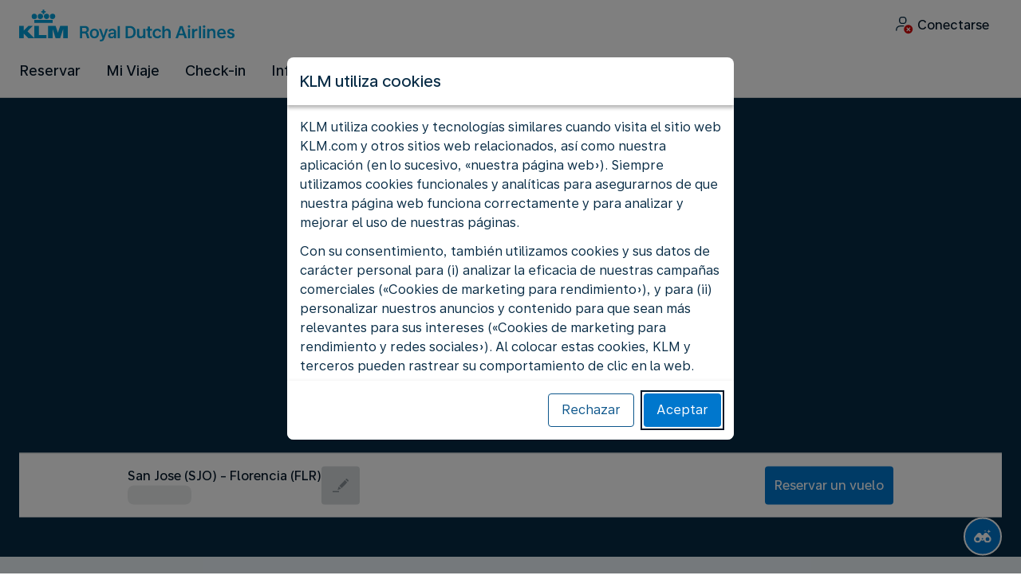

--- FILE ---
content_type: text/html;charset=UTF-8
request_url: https://www.klm.co.cr/travel-guide/destinations/europe/italy/florence
body_size: 126171
content:
<!DOCTYPE html><html lang="es" class="bwc-page-template-powered" data-beasties-container><head>
    <meta charset="utf-8">
    <base href="/">
    <script>
      var bwTimestampLoadStart = Date.now();

      // Inform relay that we are using our own cookie banner
      window.uses_own_tracking_banner = true;
    </script>

    <meta name="viewport" content="width=device-width, initial-scale=1">
    <meta name="mobile-web-app-capable" content="yes">
    <meta name="apple-mobile-web-app-capable" content="yes">
    <meta name="apple-mobile-web-app-status-bar-style" content="default">
  <link rel="preload" href="https://www.static-kl.com/i18n/6099913fbe6524c78d17c602062dc085302c7f7e3d153df8da6440dc0c46488a/KL/cr/es/common.json" as="fetch" crossorigin="anonymous" id="labels-preloadcommon"><link rel="stylesheet" href="https://www.static-kl.com/assets/css/kl.d41b8809c4c4165af8f657b4.css" id="bw-stylesheet"><link rel="stylesheet" href="https://www.static-kl.com/assets/css/kl-print.dfa8b648e4aa8cbb62d608a8.css" id="bw-print-stylesheet" media="print"><link rel="icon" href="https://www.static-kl.com/assets/kl/img/logo-120.png" sizes="120x120"><link rel="icon" href="https://www.static-kl.com/assets/kl/img/logo-48.png" sizes="48x48"><link rel="manifest" href="https://www.static-kl.com/assets/kl/manifest.webmanifest"><meta name="theme-color" content="#0077CD"><meta name="cookie-banner-brand" content="KL"><meta name="cookie-banner-language" content="es"><meta name="cookie-banner-country" content="CR"><title>Descubra Florencia con nuestra guía de viaje - KLM CR</title><script type="text/javascript" src="https://www.static-kl.com/assets/cookie-banner/cookie-banner.js"></script><style ng-app-id="server-app">bwc-page-template[_ngcontent-server-app-c2927697084] > .mat-drawer-container[_ngcontent-server-app-c2927697084], bwc-page-template[_ngcontent-server-app-c2927697084] > .mat-drawer-container[_ngcontent-server-app-c2927697084] > .mat-drawer-content[_ngcontent-server-app-c2927697084]{overflow:initial}bwc-page-template[_ngcontent-server-app-c2927697084]   .bwc-page-template__container[_ngcontent-server-app-c2927697084]{display:flex;width:100%;height:100%;transform:none!important}bwc-page-template[_ngcontent-server-app-c2927697084]   .bwc-page-template__container[_ngcontent-server-app-c2927697084]   .mat-sidenav-content[_ngcontent-server-app-c2927697084], bwc-page-template[_ngcontent-server-app-c2927697084]   .bwc-page-template__container[_ngcontent-server-app-c2927697084]   .mat-sidenav-container[_ngcontent-server-app-c2927697084], bwc-page-template[_ngcontent-server-app-c2927697084]   .bwc-page-template__container[_ngcontent-server-app-c2927697084]   .mat-drawer-content[_ngcontent-server-app-c2927697084]{transform:none!important}bwc-page-template[_ngcontent-server-app-c2927697084]   .bwc-page-template__container[_ngcontent-server-app-c2927697084] > .mat-drawer-content[_ngcontent-server-app-c2927697084]{flex:1 0 auto;flex-direction:column;width:100%}bwc-page-template[_ngcontent-server-app-c2927697084]   .bwc-page-template__container[_ngcontent-server-app-c2927697084]   footer[_ngcontent-server-app-c2927697084]{z-index:0}bwc-page-template[_ngcontent-server-app-c2927697084]   .bwc-page-template__navigation[_ngcontent-server-app-c2927697084]{display:block;height:100%}bwc-page-template[_ngcontent-server-app-c2927697084]   .bwc-page-template__content[_ngcontent-server-app-c2927697084]{display:flex;flex-direction:column;height:inherit}bwc-page-template[_ngcontent-server-app-c2927697084]   .bwc-page-template__content__sticky-header[_ngcontent-server-app-c2927697084]{z-index:1;top:0;width:100%;transition:transform .18s ease-in;border-bottom:var(--aero-border-width-default, 1px) solid var(--aero-color-border-default, #d4d8da);background-color:var(--aero-color-surface-default)}bwc-page-template[_ngcontent-server-app-c2927697084]   .bwc-page-template__content__sticky-header[_ngcontent-server-app-c2927697084]   bwc-subheader[_ngcontent-server-app-c2927697084]   .mat-toolbar[_ngcontent-server-app-c2927697084]{box-shadow:none}bwc-page-template[_ngcontent-server-app-c2927697084]   .bwc-page-template__content__sticky-header[_ngcontent-server-app-c2927697084]   bwc-logo-header[_ngcontent-server-app-c2927697084]   .mat-toolbar[_ngcontent-server-app-c2927697084]{box-shadow:none}bwc-page-template[_ngcontent-server-app-c2927697084]   .bwc-page-template__content__sticky-header__toptasks[_ngcontent-server-app-c2927697084]{display:none;background-color:var(--bwc-palette-white)}@media (min-width: 960px){bwc-page-template[_ngcontent-server-app-c2927697084]   .bwc-page-template__content__sticky-header__toptasks[_ngcontent-server-app-c2927697084]{display:block}}bwc-page-template[_ngcontent-server-app-c2927697084]   .bwc-page-template__content__sticky-header-collapsed[_ngcontent-server-app-c2927697084]{transform:translateY(-56px)}bwc-page-template[_ngcontent-server-app-c2927697084]   .bwc-page-template__content__sticky-header-collapsed[_ngcontent-server-app-c2927697084]   .bwc-logo-header__container--hide-collapsed[_ngcontent-server-app-c2927697084]{display:none}bwc-page-template[_ngcontent-server-app-c2927697084]   .bwc-page-template__content__sticky-top-tasks[_ngcontent-server-app-c2927697084]{display:block;position:sticky;z-index:1;bottom:0;width:100%;padding-bottom:env(safe-area-inset-bottom);border-top:var(--aero-border-width-default) solid var(--aero-color-border-default)}@media (min-width: 960px){bwc-page-template[_ngcontent-server-app-c2927697084]   .bwc-page-template__content__sticky-top-tasks[_ngcontent-server-app-c2927697084]{display:none;height:0;overflow:hidden}}bwc-page-template[_ngcontent-server-app-c2927697084]   .bwc-page-template__content__main-view[_ngcontent-server-app-c2927697084]{position:relative;z-index:0;flex-grow:1;flex-shrink:0}bwc-page-template[_ngcontent-server-app-c2927697084]   .bwc-page-template__content[_ngcontent-server-app-c2927697084]   bwc-legal-footer[_ngcontent-server-app-c2927697084]{flex-grow:0;flex-shrink:0}bwc-page-template[_ngcontent-server-app-c2927697084]   .bwc-page-template__sidenav[_ngcontent-server-app-c2927697084]{width:280px}@media (max-width: 599px){bwc-page-template[_ngcontent-server-app-c2927697084]   .bwc-page-template__sidenav[_ngcontent-server-app-c2927697084]{width:100%;box-shadow:none}}@media (min-width: 600px){bwc-page-template[_ngcontent-server-app-c2927697084]   .bwc-page-template__sidenav[_ngcontent-server-app-c2927697084]{width:100%;box-shadow:none}}bwc-page-template[_ngcontent-server-app-c2927697084]   .bwc-page-template__sidenav__divider[_ngcontent-server-app-c2927697084]{display:block;margin:0;border:var(--aero-border-width-default, 1px) solid var(--aero-color-border-default)}bwc-page-template[_ngcontent-server-app-c2927697084]   .bwc-page-template__sidenav__alllinks[_ngcontent-server-app-c2927697084]{margin-top:16px;margin-left:40px}bwc-page-template[_ngcontent-server-app-c2927697084]   .bwc-page-template__sidenav__enabler[_ngcontent-server-app-c2927697084]{padding:0 20px}bwc-page-template[_ngcontent-server-app-c2927697084]   .bwc-page-template__sidenav__enabler[_ngcontent-server-app-c2927697084]   button[_ngcontent-server-app-c2927697084]{width:100%;min-height:56px;padding:0 20px}bwc-page-template[_ngcontent-server-app-c2927697084]   .bwc-page-template__sidenav__enabler[_ngcontent-server-app-c2927697084]   button__button-flag-wrapper[_ngcontent-server-app-c2927697084]{display:flex;align-items:center;justify-content:left}bwc-page-template[_ngcontent-server-app-c2927697084]   .bwc-page-template__sidenav__enabler[_ngcontent-server-app-c2927697084]   button__button-flag-wrapper__left-icon[_ngcontent-server-app-c2927697084]{margin-right:8px}bwc-page-template[_ngcontent-server-app-c2927697084]   .bwc-page-template__sidenav__close-button[_ngcontent-server-app-c2927697084]{padding:16px}bwc-page-template[_ngcontent-server-app-c2927697084]   .bwc-page-template__sidenav[_ngcontent-server-app-c2927697084]   bwc-multi-list[_ngcontent-server-app-c2927697084]:not([horizontal])   .bwc-multi-list-item[_ngcontent-server-app-c2927697084]   .mdc-list-item[_ngcontent-server-app-c2927697084]{height:auto;min-height:48px}bwc-page-template[_ngcontent-server-app-c2927697084]   .bwc-page-template__sidenav[_ngcontent-server-app-c2927697084]   bwc-multi-list[_ngcontent-server-app-c2927697084]:not([horizontal])   .bwc-multi-list-item[_ngcontent-server-app-c2927697084]   .mdc-list-item__content[_ngcontent-server-app-c2927697084]{padding:0}bwc-page-template[_ngcontent-server-app-c2927697084]   .bwc-page-template__sidenav[_ngcontent-server-app-c2927697084]   bwc-multi-list[_ngcontent-server-app-c2927697084]:not([horizontal])   .bwc-multi-list-item__button[_ngcontent-server-app-c2927697084], bwc-page-template[_ngcontent-server-app-c2927697084]   .bwc-page-template__sidenav[_ngcontent-server-app-c2927697084]   bwc-multi-list[_ngcontent-server-app-c2927697084]:not([horizontal])   .bwc-multi-list-item__link[_ngcontent-server-app-c2927697084]{box-sizing:border-box;min-height:24px;text-decoration:none;white-space:normal}bwc-page-template[_ngcontent-server-app-c2927697084]   .bwc-page-template__sidenav[_ngcontent-server-app-c2927697084]   bwc-multi-list[_ngcontent-server-app-c2927697084]:not([horizontal])   .bwc-multi-list-item__icon[_ngcontent-server-app-c2927697084]{margin-right:16px}bwc-page-template[_ngcontent-server-app-c2927697084]   .bwc-page-template__sidenav[_ngcontent-server-app-c2927697084]   bwc-multi-list[_ngcontent-server-app-c2927697084]:not([horizontal])   .bwc-multi-list-item__link--active[_ngcontent-server-app-c2927697084]{padding-left:36px;border-left:4px solid transparent}bwc-page-template[_ngcontent-server-app-c2927697084]   .bwc-page-template__notification.bwc-notification[_ngcontent-server-app-c2927697084]   .bwc-notification__container[_ngcontent-server-app-c2927697084]{flex-basis:1440px;flex-grow:0;margin:0 auto}bwc-page-template[_ngcontent-server-app-c2927697084]   .bwc-page-template__notification.bwc-notification__linklist[_ngcontent-server-app-c2927697084]{margin:0;list-style:none}bwc-page-template[_ngcontent-server-app-c2927697084]   .bwc-page-template__notification.bwc-notification__linklist[_ngcontent-server-app-c2927697084]   a[_ngcontent-server-app-c2927697084]{margin-left:8px}bwc-page-template[_ngcontent-server-app-c2927697084]   .bwc-page-template__side-panel-container[_ngcontent-server-app-c2927697084]{position:relative;height:100%;gap:16px}bwc-page-template[_ngcontent-server-app-c2927697084]   .bwc-page-template__side-panel[_ngcontent-server-app-c2927697084]{position:absolute;left:0;width:100%}bwc-page-template[_ngcontent-server-app-c2927697084]   .bwc-page-template__side-panel.slide-right[_ngcontent-server-app-c2927697084]{animation:_ngcontent-server-app-c2927697084_slideInRight .4s forwards}bwc-page-template[_ngcontent-server-app-c2927697084]   .bwc-page-template__side-panel.slide-left[_ngcontent-server-app-c2927697084]{animation:_ngcontent-server-app-c2927697084_slideInLeft .4s forwards}@keyframes _ngcontent-server-app-c2927697084_slideInRight{0%{transform:translate(100%);opacity:0}to{transform:translate(0);opacity:1}}@keyframes _ngcontent-server-app-c2927697084_slideInLeft{0%{transform:translate(-100%);opacity:0}to{transform:translate(0);opacity:1}}bwc-page-template[_ngcontent-server-app-c2927697084]   .bwc-page-template__side-panel-section[_ngcontent-server-app-c2927697084]{display:flex;flex-flow:column;margin:16px;gap:16px}bwc-page-template[_ngcontent-server-app-c2927697084]   .bwc-page-template__side-panel-category-wrapper[_ngcontent-server-app-c2927697084]{display:flex;flex-direction:column;align-items:flex-start;gap:var(--aero-space-lg, 24px);list-style:none}bwc-page-template[_ngcontent-server-app-c2927697084]   .bwc-page-template__side-panel-category-wrapper[_ngcontent-server-app-c2927697084]   li[_ngcontent-server-app-c2927697084]{width:100%}bwc-page-template[_ngcontent-server-app-c2927697084]   .bwc-page-template__side-panel-category-wrapper.bwc-page-template__side-panel-level-0[_ngcontent-server-app-c2927697084]{gap:0}@media (min-width: 960px){bwc-page-template[_ngcontent-server-app-c2927697084]   .bwc-page-template__side-panel-category-wrapper[_ngcontent-server-app-c2927697084]{gap:var(--aero-space-lg, 24px)}bwc-page-template[_ngcontent-server-app-c2927697084]   .bwc-page-template__side-panel-category-wrapper[_ngcontent-server-app-c2927697084]   .bwc-menu-action__link[_ngcontent-server-app-c2927697084], bwc-page-template[_ngcontent-server-app-c2927697084]   .bwc-page-template__side-panel-category-wrapper[_ngcontent-server-app-c2927697084]   .bwc-menu-action__button[_ngcontent-server-app-c2927697084]{justify-content:space-between;width:100%}}bwc-page-template[_ngcontent-server-app-c2927697084]   .bwc-page-template__side-panel-category[_ngcontent-server-app-c2927697084]{display:flex;flex-direction:column;align-items:flex-start;width:100%;gap:var(--aero-space-fix-xs, 8px)}bwc-page-template[_ngcontent-server-app-c2927697084]   .bwc-page-template__side-panel-category[_ngcontent-server-app-c2927697084]   .bwc-submenu-overlay__category-name[_ngcontent-server-app-c2927697084]{padding-left:var(--aero-space-sm, 12px);color:var(--aero-color-text-alternative, #68737a)}bwc-page-template[_ngcontent-server-app-c2927697084]   .bwc-page-template__side-panel-category__links[_ngcontent-server-app-c2927697084]{width:100%}bwc-page-template[_ngcontent-server-app-c2927697084]   .bwc-page-template__side-panel-category__links[_ngcontent-server-app-c2927697084]   ul[_ngcontent-server-app-c2927697084]{list-style:none}bwc-page-template[_ngcontent-server-app-c2927697084]   .bwc-page-template__container-spacer[_ngcontent-server-app-c2927697084]{height:8px}html.bwc-page-template-powered[_ngcontent-server-app-c2927697084]{display:flex;min-height:100%}html.bwc-page-template-powered[_ngcontent-server-app-c2927697084]   body[_ngcontent-server-app-c2927697084]{flex:1 1 100%;max-width:100%}</style><style ng-app-id="server-app">.mat-drawer-container{position:relative;z-index:1;color:var(--mat-sidenav-content-text-color, var(--mat-sys-on-background));background-color:var(--mat-sidenav-content-background-color, var(--mat-sys-background));box-sizing:border-box;display:block;overflow:hidden}.mat-drawer-container[fullscreen]{top:0;left:0;right:0;bottom:0;position:absolute}.mat-drawer-container[fullscreen].mat-drawer-container-has-open{overflow:hidden}.mat-drawer-container.mat-drawer-container-explicit-backdrop .mat-drawer-side{z-index:3}.mat-drawer-container.ng-animate-disabled .mat-drawer-backdrop,.mat-drawer-container.ng-animate-disabled .mat-drawer-content,.ng-animate-disabled .mat-drawer-container .mat-drawer-backdrop,.ng-animate-disabled .mat-drawer-container .mat-drawer-content{transition:none}.mat-drawer-backdrop{top:0;left:0;right:0;bottom:0;position:absolute;display:block;z-index:3;visibility:hidden}.mat-drawer-backdrop.mat-drawer-shown{visibility:visible;background-color:var(--mat-sidenav-scrim-color, color-mix(in srgb, var(--mat-sys-neutral-variant20) 40%, transparent))}.mat-drawer-transition .mat-drawer-backdrop{transition-duration:400ms;transition-timing-function:cubic-bezier(0.25, 0.8, 0.25, 1);transition-property:background-color,visibility}@media(forced-colors: active){.mat-drawer-backdrop{opacity:.5}}.mat-drawer-content{position:relative;z-index:1;display:block;height:100%;overflow:auto}.mat-drawer-content.mat-drawer-content-hidden{opacity:0}.mat-drawer-transition .mat-drawer-content{transition-duration:400ms;transition-timing-function:cubic-bezier(0.25, 0.8, 0.25, 1);transition-property:transform,margin-left,margin-right}.mat-drawer{position:relative;z-index:4;color:var(--mat-sidenav-container-text-color, var(--mat-sys-on-surface-variant));box-shadow:var(--mat-sidenav-container-elevation-shadow, none);background-color:var(--mat-sidenav-container-background-color, var(--mat-sys-surface));border-top-right-radius:var(--mat-sidenav-container-shape, var(--mat-sys-corner-large));border-bottom-right-radius:var(--mat-sidenav-container-shape, var(--mat-sys-corner-large));width:var(--mat-sidenav-container-width, 360px);display:block;position:absolute;top:0;bottom:0;z-index:3;outline:0;box-sizing:border-box;overflow-y:auto;transform:translate3d(-100%, 0, 0)}@media(forced-colors: active){.mat-drawer,[dir=rtl] .mat-drawer.mat-drawer-end{border-right:solid 1px currentColor}}@media(forced-colors: active){[dir=rtl] .mat-drawer,.mat-drawer.mat-drawer-end{border-left:solid 1px currentColor;border-right:none}}.mat-drawer.mat-drawer-side{z-index:2}.mat-drawer.mat-drawer-end{right:0;transform:translate3d(100%, 0, 0);border-top-left-radius:var(--mat-sidenav-container-shape, var(--mat-sys-corner-large));border-bottom-left-radius:var(--mat-sidenav-container-shape, var(--mat-sys-corner-large));border-top-right-radius:0;border-bottom-right-radius:0}[dir=rtl] .mat-drawer{border-top-left-radius:var(--mat-sidenav-container-shape, var(--mat-sys-corner-large));border-bottom-left-radius:var(--mat-sidenav-container-shape, var(--mat-sys-corner-large));border-top-right-radius:0;border-bottom-right-radius:0;transform:translate3d(100%, 0, 0)}[dir=rtl] .mat-drawer.mat-drawer-end{border-top-right-radius:var(--mat-sidenav-container-shape, var(--mat-sys-corner-large));border-bottom-right-radius:var(--mat-sidenav-container-shape, var(--mat-sys-corner-large));border-top-left-radius:0;border-bottom-left-radius:0;left:0;right:auto;transform:translate3d(-100%, 0, 0)}.mat-drawer-transition .mat-drawer{transition:transform 400ms cubic-bezier(0.25, 0.8, 0.25, 1)}.mat-drawer:not(.mat-drawer-opened):not(.mat-drawer-animating){visibility:hidden;box-shadow:none}.mat-drawer:not(.mat-drawer-opened):not(.mat-drawer-animating) .mat-drawer-inner-container{display:none}.mat-drawer.mat-drawer-opened.mat-drawer-opened{transform:none}.mat-drawer-side{box-shadow:none;border-right-color:var(--mat-sidenav-container-divider-color, transparent);border-right-width:1px;border-right-style:solid}.mat-drawer-side.mat-drawer-end{border-left-color:var(--mat-sidenav-container-divider-color, transparent);border-left-width:1px;border-left-style:solid;border-right:none}[dir=rtl] .mat-drawer-side{border-left-color:var(--mat-sidenav-container-divider-color, transparent);border-left-width:1px;border-left-style:solid;border-right:none}[dir=rtl] .mat-drawer-side.mat-drawer-end{border-right-color:var(--mat-sidenav-container-divider-color, transparent);border-right-width:1px;border-right-style:solid;border-left:none}.mat-drawer-inner-container{width:100%;height:100%;overflow:auto}.mat-sidenav-fixed{position:fixed}
</style><style ng-app-id="server-app">.mat-toolbar{background:var(--mat-toolbar-container-background-color, var(--mat-sys-surface));color:var(--mat-toolbar-container-text-color, var(--mat-sys-on-surface))}.mat-toolbar,.mat-toolbar h1,.mat-toolbar h2,.mat-toolbar h3,.mat-toolbar h4,.mat-toolbar h5,.mat-toolbar h6{font-family:var(--mat-toolbar-title-text-font, var(--mat-sys-title-large-font));font-size:var(--mat-toolbar-title-text-size, var(--mat-sys-title-large-size));line-height:var(--mat-toolbar-title-text-line-height, var(--mat-sys-title-large-line-height));font-weight:var(--mat-toolbar-title-text-weight, var(--mat-sys-title-large-weight));letter-spacing:var(--mat-toolbar-title-text-tracking, var(--mat-sys-title-large-tracking));margin:0}@media(forced-colors: active){.mat-toolbar{outline:solid 1px}}.mat-toolbar .mat-form-field-underline,.mat-toolbar .mat-form-field-ripple,.mat-toolbar .mat-focused .mat-form-field-ripple{background-color:currentColor}.mat-toolbar .mat-form-field-label,.mat-toolbar .mat-focused .mat-form-field-label,.mat-toolbar .mat-select-value,.mat-toolbar .mat-select-arrow,.mat-toolbar .mat-form-field.mat-focused .mat-select-arrow{color:inherit}.mat-toolbar .mat-input-element{caret-color:currentColor}.mat-toolbar .mat-mdc-button-base.mat-mdc-button-base.mat-unthemed{--mat-button-text-label-text-color: var(--mat-toolbar-container-text-color, var(--mat-sys-on-surface));--mat-button-outlined-label-text-color: var(--mat-toolbar-container-text-color, var(--mat-sys-on-surface))}.mat-toolbar-row,.mat-toolbar-single-row{display:flex;box-sizing:border-box;padding:0 16px;width:100%;flex-direction:row;align-items:center;white-space:nowrap;height:var(--mat-toolbar-standard-height, 64px)}@media(max-width: 599px){.mat-toolbar-row,.mat-toolbar-single-row{height:var(--mat-toolbar-mobile-height, 56px)}}.mat-toolbar-multiple-rows{display:flex;box-sizing:border-box;flex-direction:column;width:100%;min-height:var(--mat-toolbar-standard-height, 64px)}@media(max-width: 599px){.mat-toolbar-multiple-rows{min-height:var(--mat-toolbar-mobile-height, 56px)}}
</style><style ng-app-id="server-app">[_nghost-server-app-c1796863498]{display:inline-block;line-height:0}[_nghost-server-app-c1796863498]   img[_ngcontent-server-app-c1796863498]{display:inline-block}</style><style ng-app-id="server-app">[_nghost-server-app-c28159107]{display:block;position:relative}[_nghost-server-app-c28159107]   button[_ngcontent-server-app-c28159107]{line-height:0}[_nghost-server-app-c28159107]   .bwc-logo-header[_ngcontent-server-app-c28159107]{align-items:center;height:auto;padding:var(--aero-space-xs, 8px) var(--aero-space-xs, 8px) 0 var(--aero-space-xs, 8px)}@media (max-width: 599px){[_nghost-server-app-c28159107]   .bwc-logo-header[_ngcontent-server-app-c28159107]{display:flex;align-items:center;align-self:stretch;justify-content:space-between}}@media (min-width: 960px){[_nghost-server-app-c28159107]   .bwc-logo-header[_ngcontent-server-app-c28159107]{height:auto;padding:var(--aero-space-2xs, 8px) var(--aero-space-md, 24px) 0 var(--aero-space-md, 24px)}}@media (min-width: 768px){[_nghost-server-app-c28159107]   .bwc-logo-header[_ngcontent-server-app-c28159107]   .bwc-logo-header__label-login[_ngcontent-server-app-c28159107], [_nghost-server-app-c28159107]   .bwc-logo-header[_ngcontent-server-app-c28159107]   .bwc-logo-header__label-enrol[_ngcontent-server-app-c28159107]{display:inline;text-transform:none}[_nghost-server-app-c28159107]   .bwc-logo-header[_ngcontent-server-app-c28159107]   .bwc-logo-header__button-countrylang[_ngcontent-server-app-c28159107]{display:block}[_nghost-server-app-c28159107]   .bwc-logo-header[_ngcontent-server-app-c28159107]   .bwc-logo-header__redirection-notice-container__language[_ngcontent-server-app-c28159107]{display:block}[_nghost-server-app-c28159107]   .bwc-logo-header[_ngcontent-server-app-c28159107]   .bwc-logo-header__redirection-notice-container__menu[_ngcontent-server-app-c28159107]{display:none}[_nghost-server-app-c28159107]   .bwc-logo-header[_ngcontent-server-app-c28159107]   .bwc-logo-header__enrol-button[_ngcontent-server-app-c28159107]{display:inline-block}}@media (min-width: 600px){[_nghost-server-app-c28159107]   .bwc-logo-header__button-container[_ngcontent-server-app-c28159107]{position:relative}}[_nghost-server-app-c28159107]   .bwc-logo-header__redirection-notice-container[_ngcontent-server-app-c28159107]{position:absolute;z-index:101;top:48px;right:5px;left:5px;border-radius:2px;box-shadow:0 4px 4px #0000003d,0 0 4px #0000001f}@media (min-width: 600px){[_nghost-server-app-c28159107]   .bwc-logo-header__redirection-notice-container[_ngcontent-server-app-c28159107]{width:350px}[_nghost-server-app-c28159107]   .bwc-logo-header__redirection-notice-container__language[_ngcontent-server-app-c28159107]{right:0;left:auto}[_nghost-server-app-c28159107]   .bwc-logo-header__redirection-notice-container__language[_ngcontent-server-app-c28159107]:before{right:40px;left:auto}[_nghost-server-app-c28159107]   .bwc-logo-header__redirection-notice-container__menu[_ngcontent-server-app-c28159107]{right:auto;left:-10px}[_nghost-server-app-c28159107]   .bwc-logo-header__redirection-notice-container__menu[_ngcontent-server-app-c28159107]:before{left:10px}}[_nghost-server-app-c28159107]   .bwc-logo-header__redirection-notice-container[_ngcontent-server-app-c28159107]:before{content:"";display:block;position:absolute;top:-10px;width:0;height:0;border-right:20px solid transparent;border-left:20px solid transparent}[_nghost-server-app-c28159107]   .bwc-logo-header__logo-container[_ngcontent-server-app-c28159107]{display:flex;flex:1 1 auto;flex-wrap:wrap;align-self:center;margin-top:0;padding-left:var(--aero-space-fix-xs, 8px)}@media (min-width: 960px){[_nghost-server-app-c28159107]   .bwc-logo-header__logo-container[_ngcontent-server-app-c28159107]{padding-left:0}}[_nghost-server-app-c28159107]   .bwc-logo-header__logo-container-link[_ngcontent-server-app-c28159107]{display:inline-flex}[_nghost-server-app-c28159107]   .bwc-logo-header__logo-container-link[_ngcontent-server-app-c28159107]:focus-visible, [_nghost-server-app-c28159107]   .bwc-logo-header__logo-container-link[_ngcontent-server-app-c28159107]:focus{z-index:10;border:none;border-radius:var(--aero-border-radius-default);outline:var(--aero-outline-width-default) solid var(--aero-color-outline-default)!important;outline-offset:var(--aero-outline-width-default);box-shadow:none!important}[_nghost-server-app-c28159107]   .bwc-logo-header__logo-container[_ngcontent-server-app-c28159107]   h1[_ngcontent-server-app-c28159107]{display:inline-flex}[_nghost-server-app-c28159107]   .bwc-logo-header__spacer[_ngcontent-server-app-c28159107]{flex:1 1 auto}[_nghost-server-app-c28159107]   .bwc-logo-header__action-menu-container[_ngcontent-server-app-c28159107]{display:flex;gap:var(--aero-space-fix-2xs);align-items:center}@media (max-width: 599px){[_nghost-server-app-c28159107]   .bwc-logo-header__action-menu-container[_ngcontent-server-app-c28159107]{gap:var(--aero-space-fix-2xs)}}[_nghost-server-app-c28159107]   .bwc-logo-header__action-menu-container[_ngcontent-server-app-c28159107]   bwc-menu-action[_ngcontent-server-app-c28159107]{width:auto}[_nghost-server-app-c28159107]   .bwc-logo-header__logo[_ngcontent-server-app-c28159107]{display:inline-block;align-self:center;background-color:transparent;background-repeat:no-repeat;background-position:left center;background-size:100% auto}@media (min-width: 960px){[_nghost-server-app-c28159107]   .bwc-logo-header__logo[_ngcontent-server-app-c28159107]{background-position:left bottom}}[_nghost-server-app-c28159107]   .bwc-logo-header__enrol-container[_ngcontent-server-app-c28159107]{display:none}@media (min-width: 1280px){[_nghost-server-app-c28159107]   .bwc-logo-header__enrol-container[_ngcontent-server-app-c28159107]{display:block}}[_nghost-server-app-c28159107]   .bwc-logo-header[_ngcontent-server-app-c28159107]   button.bwc-logo-header__button-countrylang[_ngcontent-server-app-c28159107]:not(:hover), [_nghost-server-app-c28159107]   .bwc-logo-header[_ngcontent-server-app-c28159107]   button.bwc-logo-header__auth-menu-button[_ngcontent-server-app-c28159107]:not(:hover), [_nghost-server-app-c28159107]   .bwc-logo-header[_ngcontent-server-app-c28159107]   button.bwc-logo-header__login-button[_ngcontent-server-app-c28159107]:not(:hover), [_nghost-server-app-c28159107]   .bwc-logo-header[_ngcontent-server-app-c28159107]   button.bwc-logo-header__enrol-button[_ngcontent-server-app-c28159107]:not(:hover), [_nghost-server-app-c28159107]   .bwc-logo-header[_ngcontent-server-app-c28159107]   button.bwc-logo-header__user-profile-info[_ngcontent-server-app-c28159107]:not(:hover){background-color:unset;color:inherit}[_nghost-server-app-c28159107]   .bwc-logo-header__auth-menu-button[_ngcontent-server-app-c28159107], [_nghost-server-app-c28159107]   .bwc-logo-header__login-button[_ngcontent-server-app-c28159107], [_nghost-server-app-c28159107]   .bwc-logo-header__enrol-button[_ngcontent-server-app-c28159107], [_nghost-server-app-c28159107]   .bwc-logo-header__button-countrylang[_ngcontent-server-app-c28159107], [_nghost-server-app-c28159107]   .bwc-logo-header__label-login[_ngcontent-server-app-c28159107], [_nghost-server-app-c28159107]   .bwc-logo-header__label-enrol[_ngcontent-server-app-c28159107], [_nghost-server-app-c28159107]   .bwc-logo-header__label-countrylang[_ngcontent-server-app-c28159107]{text-transform:none}.bw-kl   [_nghost-server-app-c28159107]   .bwc-logo-header__auth-menu-button[_ngcontent-server-app-c28159107], .bw-kl   [_nghost-server-app-c28159107]   .bwc-logo-header__login-button[_ngcontent-server-app-c28159107], .bw-kl   [_nghost-server-app-c28159107]   .bwc-logo-header__enrol-button[_ngcontent-server-app-c28159107], .bw-kl   [_nghost-server-app-c28159107]   .bwc-logo-header__button-countrylang[_ngcontent-server-app-c28159107], .bw-kl   [_nghost-server-app-c28159107]   .bwc-logo-header__label-login[_ngcontent-server-app-c28159107], .bw-kl   [_nghost-server-app-c28159107]   .bwc-logo-header__label-enrol[_ngcontent-server-app-c28159107], .bw-kl   [_nghost-server-app-c28159107]   .bwc-logo-header__label-countrylang[_ngcontent-server-app-c28159107]{color:var(--bwc-palette-primary-900)}@media (max-width: 599px){[_nghost-server-app-c28159107]   .bwc-logo-header__label-login[_ngcontent-server-app-c28159107]{display:none}}[_nghost-server-app-c28159107]   .bwc-logo-header__button-countrylang[_ngcontent-server-app-c28159107]{display:none}[_nghost-server-app-c28159107]   .bwc-logo-header__redirection-notice-container__language[_ngcontent-server-app-c28159107]{display:none}[_nghost-server-app-c28159107]   .bwc-logo-header__redirection-notice-container__menu[_ngcontent-server-app-c28159107]{display:block}[_nghost-server-app-c28159107]   .bwc-logo-header__user-initials[_ngcontent-server-app-c28159107]{align-content:center;padding:4px 0}@media (min-width: 600px){[_nghost-server-app-c28159107]   .bwc-logo-header__user-initials[_ngcontent-server-app-c28159107]{padding:8px 0}}[_nghost-server-app-c28159107]   .bwc-logo-header__user-avatar[_ngcontent-server-app-c28159107]{padding:8px 0}[_nghost-server-app-c28159107]   .bwc-logo-header__user-name[_ngcontent-server-app-c28159107]{display:block;line-height:1.2}[_nghost-server-app-c28159107]   .bwc-logo-header__user-profile-type-container[_ngcontent-server-app-c28159107]{display:none}@media (min-width: 768px){[_nghost-server-app-c28159107]   .bwc-logo-header__user-profile-type-container[_ngcontent-server-app-c28159107]{display:flex}}[_nghost-server-app-c28159107]   .bwc-logo-header__expand-status[_ngcontent-server-app-c28159107]{padding:8px 0 0 16px}@media (min-width: 960px){[_nghost-server-app-c28159107]   .bwc-logo-header__hamburger-nav[_ngcontent-server-app-c28159107]{display:none}}@media (min-width: 960px){[_nghost-server-app-c28159107]   .bwc-logo-header__button-menu[_ngcontent-server-app-c28159107]{display:none}}[_nghost-server-app-c28159107]   .bwc-logo-header__button-menu.mdc-icon-button[_ngcontent-server-app-c28159107]{min-width:40px;min-height:40px}[_nghost-server-app-c28159107]   .bwc-logo-header__button-menu[_ngcontent-server-app-c28159107]   .mat-mdc-button-persistent-ripple[_ngcontent-server-app-c28159107]{border-radius:2px}[_nghost-server-app-c28159107]   .bwc-logo-header__flyingblue-extra[_ngcontent-server-app-c28159107]{margin-left:4px}.bwc-small-header[_nghost-server-app-c28159107]   .bwc-logo-header__button-menu[_ngcontent-server-app-c28159107]{margin-right:0}.bwc-small-header[_nghost-server-app-c28159107]   .bwc-logo-header__logo[_ngcontent-server-app-c28159107]{background-position:left center}[_nghost-server-app-c28159107]   .bwc-logo-header__profile-list[_ngcontent-server-app-c28159107]   .mat-mdc-list[_ngcontent-server-app-c28159107]   .mdc-list-item[_ngcontent-server-app-c28159107]{height:auto}[_nghost-server-app-c28159107]   .bwc-logo-header__profile-list[_ngcontent-server-app-c28159107]   .mat-mdc-list[_ngcontent-server-app-c28159107]   .mdc-list-item[_ngcontent-server-app-c28159107]   .bwc-multi-list__button[_ngcontent-server-app-c28159107]{height:auto;padding:16px 24px;line-height:normal}.bwc-logo-header__user-profile-button[_ngcontent-server-app-c28159107]{display:inline-block;box-sizing:border-box;width:32px;height:32px;border-radius:50%;text-align:center}@media (min-width: 600px){.bwc-logo-header__user-profile-button[_ngcontent-server-app-c28159107]{width:40px;height:40px;padding:8px 0}}.bwc-logo-header__user-profile-type__logo-wrapper[_ngcontent-server-app-c28159107]{display:flex;align-items:center}</style><style ng-app-id="server-app">.bwc-skiplink[_nghost-server-app-c1894850802]{position:fixed;z-index:1;left:8px;transform:translateY(-54px)}.bwc-skiplink[_nghost-server-app-c1894850802]   a[_ngcontent-server-app-c1894850802]{top:0;transition:transform .2s ease-in;opacity:0}.bwc-skiplink[_nghost-server-app-c1894850802]   a.mat-raised-button.mat-primary[_ngcontent-server-app-c1894850802]{text-transform:uppercase}.bw-kl   .bwc-skiplink[_nghost-server-app-c1894850802]   a.mat-raised-button.mat-primary[_ngcontent-server-app-c1894850802]{border-radius:0}.bwc-skiplink[_nghost-server-app-c1894850802]   a[_ngcontent-server-app-c1894850802]:focus{transform:translateY(62px);opacity:1}</style><style ng-app-id="server-app">.mat-mdc-button-base{text-decoration:none}.mat-mdc-button-base .mat-icon{min-height:fit-content;flex-shrink:0}.mdc-button{-webkit-user-select:none;user-select:none;position:relative;display:inline-flex;align-items:center;justify-content:center;box-sizing:border-box;min-width:64px;border:none;outline:none;line-height:inherit;-webkit-appearance:none;overflow:visible;vertical-align:middle;background:rgba(0,0,0,0);padding:0 8px}.mdc-button::-moz-focus-inner{padding:0;border:0}.mdc-button:active{outline:none}.mdc-button:hover{cursor:pointer}.mdc-button:disabled{cursor:default;pointer-events:none}.mdc-button[hidden]{display:none}.mdc-button .mdc-button__label{position:relative}.mat-mdc-button{padding:0 var(--mat-button-text-horizontal-padding, 12px);height:var(--mat-button-text-container-height, 40px);font-family:var(--mat-button-text-label-text-font, var(--mat-sys-label-large-font));font-size:var(--mat-button-text-label-text-size, var(--mat-sys-label-large-size));letter-spacing:var(--mat-button-text-label-text-tracking, var(--mat-sys-label-large-tracking));text-transform:var(--mat-button-text-label-text-transform);font-weight:var(--mat-button-text-label-text-weight, var(--mat-sys-label-large-weight))}.mat-mdc-button,.mat-mdc-button .mdc-button__ripple{border-radius:var(--mat-button-text-container-shape, var(--mat-sys-corner-full))}.mat-mdc-button:not(:disabled){color:var(--mat-button-text-label-text-color, var(--mat-sys-primary))}.mat-mdc-button[disabled],.mat-mdc-button.mat-mdc-button-disabled{cursor:default;pointer-events:none;color:var(--mat-button-text-disabled-label-text-color, color-mix(in srgb, var(--mat-sys-on-surface) 38%, transparent))}.mat-mdc-button.mat-mdc-button-disabled-interactive{pointer-events:auto}.mat-mdc-button:has(.material-icons,mat-icon,[matButtonIcon]){padding:0 var(--mat-button-text-with-icon-horizontal-padding, 16px)}.mat-mdc-button>.mat-icon{margin-right:var(--mat-button-text-icon-spacing, 8px);margin-left:var(--mat-button-text-icon-offset, -4px)}[dir=rtl] .mat-mdc-button>.mat-icon{margin-right:var(--mat-button-text-icon-offset, -4px);margin-left:var(--mat-button-text-icon-spacing, 8px)}.mat-mdc-button .mdc-button__label+.mat-icon{margin-right:var(--mat-button-text-icon-offset, -4px);margin-left:var(--mat-button-text-icon-spacing, 8px)}[dir=rtl] .mat-mdc-button .mdc-button__label+.mat-icon{margin-right:var(--mat-button-text-icon-spacing, 8px);margin-left:var(--mat-button-text-icon-offset, -4px)}.mat-mdc-button .mat-ripple-element{background-color:var(--mat-button-text-ripple-color, color-mix(in srgb, var(--mat-sys-primary) calc(var(--mat-sys-pressed-state-layer-opacity) * 100%), transparent))}.mat-mdc-button .mat-mdc-button-persistent-ripple::before{background-color:var(--mat-button-text-state-layer-color, var(--mat-sys-primary))}.mat-mdc-button.mat-mdc-button-disabled .mat-mdc-button-persistent-ripple::before{background-color:var(--mat-button-text-disabled-state-layer-color, var(--mat-sys-on-surface-variant))}.mat-mdc-button:hover>.mat-mdc-button-persistent-ripple::before{opacity:var(--mat-button-text-hover-state-layer-opacity, var(--mat-sys-hover-state-layer-opacity))}.mat-mdc-button.cdk-program-focused>.mat-mdc-button-persistent-ripple::before,.mat-mdc-button.cdk-keyboard-focused>.mat-mdc-button-persistent-ripple::before,.mat-mdc-button.mat-mdc-button-disabled-interactive:focus>.mat-mdc-button-persistent-ripple::before{opacity:var(--mat-button-text-focus-state-layer-opacity, var(--mat-sys-focus-state-layer-opacity))}.mat-mdc-button:active>.mat-mdc-button-persistent-ripple::before{opacity:var(--mat-button-text-pressed-state-layer-opacity, var(--mat-sys-pressed-state-layer-opacity))}.mat-mdc-button .mat-mdc-button-touch-target{position:absolute;top:50%;height:var(--mat-button-text-touch-target-size, 48px);display:var(--mat-button-text-touch-target-display, block);left:0;right:0;transform:translateY(-50%)}.mat-mdc-unelevated-button{transition:box-shadow 280ms cubic-bezier(0.4, 0, 0.2, 1);height:var(--mat-button-filled-container-height, 40px);font-family:var(--mat-button-filled-label-text-font, var(--mat-sys-label-large-font));font-size:var(--mat-button-filled-label-text-size, var(--mat-sys-label-large-size));letter-spacing:var(--mat-button-filled-label-text-tracking, var(--mat-sys-label-large-tracking));text-transform:var(--mat-button-filled-label-text-transform);font-weight:var(--mat-button-filled-label-text-weight, var(--mat-sys-label-large-weight));padding:0 var(--mat-button-filled-horizontal-padding, 24px)}.mat-mdc-unelevated-button>.mat-icon{margin-right:var(--mat-button-filled-icon-spacing, 8px);margin-left:var(--mat-button-filled-icon-offset, -8px)}[dir=rtl] .mat-mdc-unelevated-button>.mat-icon{margin-right:var(--mat-button-filled-icon-offset, -8px);margin-left:var(--mat-button-filled-icon-spacing, 8px)}.mat-mdc-unelevated-button .mdc-button__label+.mat-icon{margin-right:var(--mat-button-filled-icon-offset, -8px);margin-left:var(--mat-button-filled-icon-spacing, 8px)}[dir=rtl] .mat-mdc-unelevated-button .mdc-button__label+.mat-icon{margin-right:var(--mat-button-filled-icon-spacing, 8px);margin-left:var(--mat-button-filled-icon-offset, -8px)}.mat-mdc-unelevated-button .mat-ripple-element{background-color:var(--mat-button-filled-ripple-color, color-mix(in srgb, var(--mat-sys-on-primary) calc(var(--mat-sys-pressed-state-layer-opacity) * 100%), transparent))}.mat-mdc-unelevated-button .mat-mdc-button-persistent-ripple::before{background-color:var(--mat-button-filled-state-layer-color, var(--mat-sys-on-primary))}.mat-mdc-unelevated-button.mat-mdc-button-disabled .mat-mdc-button-persistent-ripple::before{background-color:var(--mat-button-filled-disabled-state-layer-color, var(--mat-sys-on-surface-variant))}.mat-mdc-unelevated-button:hover>.mat-mdc-button-persistent-ripple::before{opacity:var(--mat-button-filled-hover-state-layer-opacity, var(--mat-sys-hover-state-layer-opacity))}.mat-mdc-unelevated-button.cdk-program-focused>.mat-mdc-button-persistent-ripple::before,.mat-mdc-unelevated-button.cdk-keyboard-focused>.mat-mdc-button-persistent-ripple::before,.mat-mdc-unelevated-button.mat-mdc-button-disabled-interactive:focus>.mat-mdc-button-persistent-ripple::before{opacity:var(--mat-button-filled-focus-state-layer-opacity, var(--mat-sys-focus-state-layer-opacity))}.mat-mdc-unelevated-button:active>.mat-mdc-button-persistent-ripple::before{opacity:var(--mat-button-filled-pressed-state-layer-opacity, var(--mat-sys-pressed-state-layer-opacity))}.mat-mdc-unelevated-button .mat-mdc-button-touch-target{position:absolute;top:50%;height:var(--mat-button-filled-touch-target-size, 48px);display:var(--mat-button-filled-touch-target-display, block);left:0;right:0;transform:translateY(-50%)}.mat-mdc-unelevated-button:not(:disabled){color:var(--mat-button-filled-label-text-color, var(--mat-sys-on-primary));background-color:var(--mat-button-filled-container-color, var(--mat-sys-primary))}.mat-mdc-unelevated-button,.mat-mdc-unelevated-button .mdc-button__ripple{border-radius:var(--mat-button-filled-container-shape, var(--mat-sys-corner-full))}.mat-mdc-unelevated-button[disabled],.mat-mdc-unelevated-button.mat-mdc-button-disabled{cursor:default;pointer-events:none;color:var(--mat-button-filled-disabled-label-text-color, color-mix(in srgb, var(--mat-sys-on-surface) 38%, transparent));background-color:var(--mat-button-filled-disabled-container-color, color-mix(in srgb, var(--mat-sys-on-surface) 12%, transparent))}.mat-mdc-unelevated-button.mat-mdc-button-disabled-interactive{pointer-events:auto}.mat-mdc-raised-button{transition:box-shadow 280ms cubic-bezier(0.4, 0, 0.2, 1);box-shadow:var(--mat-button-protected-container-elevation-shadow, var(--mat-sys-level1));height:var(--mat-button-protected-container-height, 40px);font-family:var(--mat-button-protected-label-text-font, var(--mat-sys-label-large-font));font-size:var(--mat-button-protected-label-text-size, var(--mat-sys-label-large-size));letter-spacing:var(--mat-button-protected-label-text-tracking, var(--mat-sys-label-large-tracking));text-transform:var(--mat-button-protected-label-text-transform);font-weight:var(--mat-button-protected-label-text-weight, var(--mat-sys-label-large-weight));padding:0 var(--mat-button-protected-horizontal-padding, 24px)}.mat-mdc-raised-button>.mat-icon{margin-right:var(--mat-button-protected-icon-spacing, 8px);margin-left:var(--mat-button-protected-icon-offset, -8px)}[dir=rtl] .mat-mdc-raised-button>.mat-icon{margin-right:var(--mat-button-protected-icon-offset, -8px);margin-left:var(--mat-button-protected-icon-spacing, 8px)}.mat-mdc-raised-button .mdc-button__label+.mat-icon{margin-right:var(--mat-button-protected-icon-offset, -8px);margin-left:var(--mat-button-protected-icon-spacing, 8px)}[dir=rtl] .mat-mdc-raised-button .mdc-button__label+.mat-icon{margin-right:var(--mat-button-protected-icon-spacing, 8px);margin-left:var(--mat-button-protected-icon-offset, -8px)}.mat-mdc-raised-button .mat-ripple-element{background-color:var(--mat-button-protected-ripple-color, color-mix(in srgb, var(--mat-sys-primary) calc(var(--mat-sys-pressed-state-layer-opacity) * 100%), transparent))}.mat-mdc-raised-button .mat-mdc-button-persistent-ripple::before{background-color:var(--mat-button-protected-state-layer-color, var(--mat-sys-primary))}.mat-mdc-raised-button.mat-mdc-button-disabled .mat-mdc-button-persistent-ripple::before{background-color:var(--mat-button-protected-disabled-state-layer-color, var(--mat-sys-on-surface-variant))}.mat-mdc-raised-button:hover>.mat-mdc-button-persistent-ripple::before{opacity:var(--mat-button-protected-hover-state-layer-opacity, var(--mat-sys-hover-state-layer-opacity))}.mat-mdc-raised-button.cdk-program-focused>.mat-mdc-button-persistent-ripple::before,.mat-mdc-raised-button.cdk-keyboard-focused>.mat-mdc-button-persistent-ripple::before,.mat-mdc-raised-button.mat-mdc-button-disabled-interactive:focus>.mat-mdc-button-persistent-ripple::before{opacity:var(--mat-button-protected-focus-state-layer-opacity, var(--mat-sys-focus-state-layer-opacity))}.mat-mdc-raised-button:active>.mat-mdc-button-persistent-ripple::before{opacity:var(--mat-button-protected-pressed-state-layer-opacity, var(--mat-sys-pressed-state-layer-opacity))}.mat-mdc-raised-button .mat-mdc-button-touch-target{position:absolute;top:50%;height:var(--mat-button-protected-touch-target-size, 48px);display:var(--mat-button-protected-touch-target-display, block);left:0;right:0;transform:translateY(-50%)}.mat-mdc-raised-button:not(:disabled){color:var(--mat-button-protected-label-text-color, var(--mat-sys-primary));background-color:var(--mat-button-protected-container-color, var(--mat-sys-surface))}.mat-mdc-raised-button,.mat-mdc-raised-button .mdc-button__ripple{border-radius:var(--mat-button-protected-container-shape, var(--mat-sys-corner-full))}.mat-mdc-raised-button:hover{box-shadow:var(--mat-button-protected-hover-container-elevation-shadow, var(--mat-sys-level2))}.mat-mdc-raised-button:focus{box-shadow:var(--mat-button-protected-focus-container-elevation-shadow, var(--mat-sys-level1))}.mat-mdc-raised-button:active,.mat-mdc-raised-button:focus:active{box-shadow:var(--mat-button-protected-pressed-container-elevation-shadow, var(--mat-sys-level1))}.mat-mdc-raised-button[disabled],.mat-mdc-raised-button.mat-mdc-button-disabled{cursor:default;pointer-events:none;color:var(--mat-button-protected-disabled-label-text-color, color-mix(in srgb, var(--mat-sys-on-surface) 38%, transparent));background-color:var(--mat-button-protected-disabled-container-color, color-mix(in srgb, var(--mat-sys-on-surface) 12%, transparent))}.mat-mdc-raised-button[disabled].mat-mdc-button-disabled,.mat-mdc-raised-button.mat-mdc-button-disabled.mat-mdc-button-disabled{box-shadow:var(--mat-button-protected-disabled-container-elevation-shadow, var(--mat-sys-level0))}.mat-mdc-raised-button.mat-mdc-button-disabled-interactive{pointer-events:auto}.mat-mdc-outlined-button{border-style:solid;transition:border 280ms cubic-bezier(0.4, 0, 0.2, 1);height:var(--mat-button-outlined-container-height, 40px);font-family:var(--mat-button-outlined-label-text-font, var(--mat-sys-label-large-font));font-size:var(--mat-button-outlined-label-text-size, var(--mat-sys-label-large-size));letter-spacing:var(--mat-button-outlined-label-text-tracking, var(--mat-sys-label-large-tracking));text-transform:var(--mat-button-outlined-label-text-transform);font-weight:var(--mat-button-outlined-label-text-weight, var(--mat-sys-label-large-weight));border-radius:var(--mat-button-outlined-container-shape, var(--mat-sys-corner-full));border-width:var(--mat-button-outlined-outline-width, 1px);padding:0 var(--mat-button-outlined-horizontal-padding, 24px)}.mat-mdc-outlined-button>.mat-icon{margin-right:var(--mat-button-outlined-icon-spacing, 8px);margin-left:var(--mat-button-outlined-icon-offset, -8px)}[dir=rtl] .mat-mdc-outlined-button>.mat-icon{margin-right:var(--mat-button-outlined-icon-offset, -8px);margin-left:var(--mat-button-outlined-icon-spacing, 8px)}.mat-mdc-outlined-button .mdc-button__label+.mat-icon{margin-right:var(--mat-button-outlined-icon-offset, -8px);margin-left:var(--mat-button-outlined-icon-spacing, 8px)}[dir=rtl] .mat-mdc-outlined-button .mdc-button__label+.mat-icon{margin-right:var(--mat-button-outlined-icon-spacing, 8px);margin-left:var(--mat-button-outlined-icon-offset, -8px)}.mat-mdc-outlined-button .mat-ripple-element{background-color:var(--mat-button-outlined-ripple-color, color-mix(in srgb, var(--mat-sys-primary) calc(var(--mat-sys-pressed-state-layer-opacity) * 100%), transparent))}.mat-mdc-outlined-button .mat-mdc-button-persistent-ripple::before{background-color:var(--mat-button-outlined-state-layer-color, var(--mat-sys-primary))}.mat-mdc-outlined-button.mat-mdc-button-disabled .mat-mdc-button-persistent-ripple::before{background-color:var(--mat-button-outlined-disabled-state-layer-color, var(--mat-sys-on-surface-variant))}.mat-mdc-outlined-button:hover>.mat-mdc-button-persistent-ripple::before{opacity:var(--mat-button-outlined-hover-state-layer-opacity, var(--mat-sys-hover-state-layer-opacity))}.mat-mdc-outlined-button.cdk-program-focused>.mat-mdc-button-persistent-ripple::before,.mat-mdc-outlined-button.cdk-keyboard-focused>.mat-mdc-button-persistent-ripple::before,.mat-mdc-outlined-button.mat-mdc-button-disabled-interactive:focus>.mat-mdc-button-persistent-ripple::before{opacity:var(--mat-button-outlined-focus-state-layer-opacity, var(--mat-sys-focus-state-layer-opacity))}.mat-mdc-outlined-button:active>.mat-mdc-button-persistent-ripple::before{opacity:var(--mat-button-outlined-pressed-state-layer-opacity, var(--mat-sys-pressed-state-layer-opacity))}.mat-mdc-outlined-button .mat-mdc-button-touch-target{position:absolute;top:50%;height:var(--mat-button-outlined-touch-target-size, 48px);display:var(--mat-button-outlined-touch-target-display, block);left:0;right:0;transform:translateY(-50%)}.mat-mdc-outlined-button:not(:disabled){color:var(--mat-button-outlined-label-text-color, var(--mat-sys-primary));border-color:var(--mat-button-outlined-outline-color, var(--mat-sys-outline))}.mat-mdc-outlined-button[disabled],.mat-mdc-outlined-button.mat-mdc-button-disabled{cursor:default;pointer-events:none;color:var(--mat-button-outlined-disabled-label-text-color, color-mix(in srgb, var(--mat-sys-on-surface) 38%, transparent));border-color:var(--mat-button-outlined-disabled-outline-color, color-mix(in srgb, var(--mat-sys-on-surface) 12%, transparent))}.mat-mdc-outlined-button.mat-mdc-button-disabled-interactive{pointer-events:auto}.mat-tonal-button{transition:box-shadow 280ms cubic-bezier(0.4, 0, 0.2, 1);height:var(--mat-button-tonal-container-height, 40px);font-family:var(--mat-button-tonal-label-text-font, var(--mat-sys-label-large-font));font-size:var(--mat-button-tonal-label-text-size, var(--mat-sys-label-large-size));letter-spacing:var(--mat-button-tonal-label-text-tracking, var(--mat-sys-label-large-tracking));text-transform:var(--mat-button-tonal-label-text-transform);font-weight:var(--mat-button-tonal-label-text-weight, var(--mat-sys-label-large-weight));padding:0 var(--mat-button-tonal-horizontal-padding, 24px)}.mat-tonal-button:not(:disabled){color:var(--mat-button-tonal-label-text-color, var(--mat-sys-on-secondary-container));background-color:var(--mat-button-tonal-container-color, var(--mat-sys-secondary-container))}.mat-tonal-button,.mat-tonal-button .mdc-button__ripple{border-radius:var(--mat-button-tonal-container-shape, var(--mat-sys-corner-full))}.mat-tonal-button[disabled],.mat-tonal-button.mat-mdc-button-disabled{cursor:default;pointer-events:none;color:var(--mat-button-tonal-disabled-label-text-color, color-mix(in srgb, var(--mat-sys-on-surface) 38%, transparent));background-color:var(--mat-button-tonal-disabled-container-color, color-mix(in srgb, var(--mat-sys-on-surface) 12%, transparent))}.mat-tonal-button.mat-mdc-button-disabled-interactive{pointer-events:auto}.mat-tonal-button>.mat-icon{margin-right:var(--mat-button-tonal-icon-spacing, 8px);margin-left:var(--mat-button-tonal-icon-offset, -8px)}[dir=rtl] .mat-tonal-button>.mat-icon{margin-right:var(--mat-button-tonal-icon-offset, -8px);margin-left:var(--mat-button-tonal-icon-spacing, 8px)}.mat-tonal-button .mdc-button__label+.mat-icon{margin-right:var(--mat-button-tonal-icon-offset, -8px);margin-left:var(--mat-button-tonal-icon-spacing, 8px)}[dir=rtl] .mat-tonal-button .mdc-button__label+.mat-icon{margin-right:var(--mat-button-tonal-icon-spacing, 8px);margin-left:var(--mat-button-tonal-icon-offset, -8px)}.mat-tonal-button .mat-ripple-element{background-color:var(--mat-button-tonal-ripple-color, color-mix(in srgb, var(--mat-sys-on-secondary-container) calc(var(--mat-sys-pressed-state-layer-opacity) * 100%), transparent))}.mat-tonal-button .mat-mdc-button-persistent-ripple::before{background-color:var(--mat-button-tonal-state-layer-color, var(--mat-sys-on-secondary-container))}.mat-tonal-button.mat-mdc-button-disabled .mat-mdc-button-persistent-ripple::before{background-color:var(--mat-button-tonal-disabled-state-layer-color, var(--mat-sys-on-surface-variant))}.mat-tonal-button:hover>.mat-mdc-button-persistent-ripple::before{opacity:var(--mat-button-tonal-hover-state-layer-opacity, var(--mat-sys-hover-state-layer-opacity))}.mat-tonal-button.cdk-program-focused>.mat-mdc-button-persistent-ripple::before,.mat-tonal-button.cdk-keyboard-focused>.mat-mdc-button-persistent-ripple::before,.mat-tonal-button.mat-mdc-button-disabled-interactive:focus>.mat-mdc-button-persistent-ripple::before{opacity:var(--mat-button-tonal-focus-state-layer-opacity, var(--mat-sys-focus-state-layer-opacity))}.mat-tonal-button:active>.mat-mdc-button-persistent-ripple::before{opacity:var(--mat-button-tonal-pressed-state-layer-opacity, var(--mat-sys-pressed-state-layer-opacity))}.mat-tonal-button .mat-mdc-button-touch-target{position:absolute;top:50%;height:var(--mat-button-tonal-touch-target-size, 48px);display:var(--mat-button-tonal-touch-target-display, block);left:0;right:0;transform:translateY(-50%)}.mat-mdc-button,.mat-mdc-unelevated-button,.mat-mdc-raised-button,.mat-mdc-outlined-button,.mat-tonal-button{-webkit-tap-highlight-color:rgba(0,0,0,0)}.mat-mdc-button .mat-mdc-button-ripple,.mat-mdc-button .mat-mdc-button-persistent-ripple,.mat-mdc-button .mat-mdc-button-persistent-ripple::before,.mat-mdc-unelevated-button .mat-mdc-button-ripple,.mat-mdc-unelevated-button .mat-mdc-button-persistent-ripple,.mat-mdc-unelevated-button .mat-mdc-button-persistent-ripple::before,.mat-mdc-raised-button .mat-mdc-button-ripple,.mat-mdc-raised-button .mat-mdc-button-persistent-ripple,.mat-mdc-raised-button .mat-mdc-button-persistent-ripple::before,.mat-mdc-outlined-button .mat-mdc-button-ripple,.mat-mdc-outlined-button .mat-mdc-button-persistent-ripple,.mat-mdc-outlined-button .mat-mdc-button-persistent-ripple::before,.mat-tonal-button .mat-mdc-button-ripple,.mat-tonal-button .mat-mdc-button-persistent-ripple,.mat-tonal-button .mat-mdc-button-persistent-ripple::before{top:0;left:0;right:0;bottom:0;position:absolute;pointer-events:none;border-radius:inherit}.mat-mdc-button .mat-mdc-button-ripple,.mat-mdc-unelevated-button .mat-mdc-button-ripple,.mat-mdc-raised-button .mat-mdc-button-ripple,.mat-mdc-outlined-button .mat-mdc-button-ripple,.mat-tonal-button .mat-mdc-button-ripple{overflow:hidden}.mat-mdc-button .mat-mdc-button-persistent-ripple::before,.mat-mdc-unelevated-button .mat-mdc-button-persistent-ripple::before,.mat-mdc-raised-button .mat-mdc-button-persistent-ripple::before,.mat-mdc-outlined-button .mat-mdc-button-persistent-ripple::before,.mat-tonal-button .mat-mdc-button-persistent-ripple::before{content:"";opacity:0}.mat-mdc-button .mdc-button__label,.mat-mdc-button .mat-icon,.mat-mdc-unelevated-button .mdc-button__label,.mat-mdc-unelevated-button .mat-icon,.mat-mdc-raised-button .mdc-button__label,.mat-mdc-raised-button .mat-icon,.mat-mdc-outlined-button .mdc-button__label,.mat-mdc-outlined-button .mat-icon,.mat-tonal-button .mdc-button__label,.mat-tonal-button .mat-icon{z-index:1;position:relative}.mat-mdc-button .mat-focus-indicator,.mat-mdc-unelevated-button .mat-focus-indicator,.mat-mdc-raised-button .mat-focus-indicator,.mat-mdc-outlined-button .mat-focus-indicator,.mat-tonal-button .mat-focus-indicator{top:0;left:0;right:0;bottom:0;position:absolute;border-radius:inherit}.mat-mdc-button:focus>.mat-focus-indicator::before,.mat-mdc-unelevated-button:focus>.mat-focus-indicator::before,.mat-mdc-raised-button:focus>.mat-focus-indicator::before,.mat-mdc-outlined-button:focus>.mat-focus-indicator::before,.mat-tonal-button:focus>.mat-focus-indicator::before{content:"";border-radius:inherit}.mat-mdc-button._mat-animation-noopable,.mat-mdc-unelevated-button._mat-animation-noopable,.mat-mdc-raised-button._mat-animation-noopable,.mat-mdc-outlined-button._mat-animation-noopable,.mat-tonal-button._mat-animation-noopable{transition:none !important;animation:none !important}.mat-mdc-button>.mat-icon,.mat-mdc-unelevated-button>.mat-icon,.mat-mdc-raised-button>.mat-icon,.mat-mdc-outlined-button>.mat-icon,.mat-tonal-button>.mat-icon{display:inline-block;position:relative;vertical-align:top;font-size:1.125rem;height:1.125rem;width:1.125rem}.mat-mdc-outlined-button .mat-mdc-button-ripple,.mat-mdc-outlined-button .mdc-button__ripple{top:-1px;left:-1px;bottom:-1px;right:-1px}.mat-mdc-unelevated-button .mat-focus-indicator::before,.mat-tonal-button .mat-focus-indicator::before,.mat-mdc-raised-button .mat-focus-indicator::before{margin:calc(calc(var(--mat-focus-indicator-border-width, 3px) + 2px)*-1)}.mat-mdc-outlined-button .mat-focus-indicator::before{margin:calc(calc(var(--mat-focus-indicator-border-width, 3px) + 3px)*-1)}
</style><style ng-app-id="server-app">@media(forced-colors: active){.mat-mdc-button:not(.mdc-button--outlined),.mat-mdc-unelevated-button:not(.mdc-button--outlined),.mat-mdc-raised-button:not(.mdc-button--outlined),.mat-mdc-outlined-button:not(.mdc-button--outlined),.mat-mdc-button-base.mat-tonal-button,.mat-mdc-icon-button.mat-mdc-icon-button,.mat-mdc-outlined-button .mdc-button__ripple{outline:solid 1px}}
</style><style ng-app-id="server-app">.mat-focus-indicator{position:relative}.mat-focus-indicator::before{top:0;left:0;right:0;bottom:0;position:absolute;box-sizing:border-box;pointer-events:none;display:var(--mat-focus-indicator-display, none);border-width:var(--mat-focus-indicator-border-width, 3px);border-style:var(--mat-focus-indicator-border-style, solid);border-color:var(--mat-focus-indicator-border-color, transparent);border-radius:var(--mat-focus-indicator-border-radius, 4px)}.mat-focus-indicator:focus::before{content:""}@media(forced-colors: active){html{--mat-focus-indicator-display: block}}
</style><style ng-app-id="server-app">mat-menu{display:none}.mat-mdc-menu-content{margin:0;padding:8px 0;outline:0}.mat-mdc-menu-content,.mat-mdc-menu-content .mat-mdc-menu-item .mat-mdc-menu-item-text{-moz-osx-font-smoothing:grayscale;-webkit-font-smoothing:antialiased;flex:1;white-space:normal;font-family:var(--mat-menu-item-label-text-font, var(--mat-sys-label-large-font));line-height:var(--mat-menu-item-label-text-line-height, var(--mat-sys-label-large-line-height));font-size:var(--mat-menu-item-label-text-size, var(--mat-sys-label-large-size));letter-spacing:var(--mat-menu-item-label-text-tracking, var(--mat-sys-label-large-tracking));font-weight:var(--mat-menu-item-label-text-weight, var(--mat-sys-label-large-weight))}@keyframes _mat-menu-enter{from{opacity:0;transform:scale(0.8)}to{opacity:1;transform:none}}@keyframes _mat-menu-exit{from{opacity:1}to{opacity:0}}.mat-mdc-menu-panel{min-width:112px;max-width:280px;overflow:auto;box-sizing:border-box;outline:0;animation:_mat-menu-enter 120ms cubic-bezier(0, 0, 0.2, 1);border-radius:var(--mat-menu-container-shape, var(--mat-sys-corner-extra-small));background-color:var(--mat-menu-container-color, var(--mat-sys-surface-container));box-shadow:var(--mat-menu-container-elevation-shadow, 0px 3px 1px -2px rgba(0, 0, 0, 0.2), 0px 2px 2px 0px rgba(0, 0, 0, 0.14), 0px 1px 5px 0px rgba(0, 0, 0, 0.12));will-change:transform,opacity}.mat-mdc-menu-panel.mat-menu-panel-exit-animation{animation:_mat-menu-exit 100ms 25ms linear forwards}.mat-mdc-menu-panel.mat-menu-panel-animations-disabled{animation:none}.mat-mdc-menu-panel.mat-menu-panel-animating{pointer-events:none}.mat-mdc-menu-panel.mat-menu-panel-animating:has(.mat-mdc-menu-content:empty){display:none}@media(forced-colors: active){.mat-mdc-menu-panel{outline:solid 1px}}.mat-mdc-menu-panel .mat-divider{color:var(--mat-menu-divider-color, var(--mat-sys-surface-variant));margin-bottom:var(--mat-menu-divider-bottom-spacing, 8px);margin-top:var(--mat-menu-divider-top-spacing, 8px)}.mat-mdc-menu-item{display:flex;position:relative;align-items:center;justify-content:flex-start;overflow:hidden;padding:0;cursor:pointer;width:100%;text-align:left;box-sizing:border-box;color:inherit;font-size:inherit;background:none;text-decoration:none;margin:0;min-height:48px;padding-left:var(--mat-menu-item-leading-spacing, 12px);padding-right:var(--mat-menu-item-trailing-spacing, 12px);-webkit-user-select:none;user-select:none;cursor:pointer;outline:none;border:none;-webkit-tap-highlight-color:rgba(0,0,0,0)}.mat-mdc-menu-item::-moz-focus-inner{border:0}[dir=rtl] .mat-mdc-menu-item{padding-left:var(--mat-menu-item-trailing-spacing, 12px);padding-right:var(--mat-menu-item-leading-spacing, 12px)}.mat-mdc-menu-item:has(.material-icons,mat-icon,[matButtonIcon]){padding-left:var(--mat-menu-item-with-icon-leading-spacing, 12px);padding-right:var(--mat-menu-item-with-icon-trailing-spacing, 12px)}[dir=rtl] .mat-mdc-menu-item:has(.material-icons,mat-icon,[matButtonIcon]){padding-left:var(--mat-menu-item-with-icon-trailing-spacing, 12px);padding-right:var(--mat-menu-item-with-icon-leading-spacing, 12px)}.mat-mdc-menu-item,.mat-mdc-menu-item:visited,.mat-mdc-menu-item:link{color:var(--mat-menu-item-label-text-color, var(--mat-sys-on-surface))}.mat-mdc-menu-item .mat-icon-no-color,.mat-mdc-menu-item .mat-mdc-menu-submenu-icon{color:var(--mat-menu-item-icon-color, var(--mat-sys-on-surface-variant))}.mat-mdc-menu-item[disabled]{cursor:default;opacity:.38}.mat-mdc-menu-item[disabled]::after{display:block;position:absolute;content:"";top:0;left:0;bottom:0;right:0}.mat-mdc-menu-item:focus{outline:0}.mat-mdc-menu-item .mat-icon{flex-shrink:0;margin-right:var(--mat-menu-item-spacing, 12px);height:var(--mat-menu-item-icon-size, 24px);width:var(--mat-menu-item-icon-size, 24px)}[dir=rtl] .mat-mdc-menu-item{text-align:right}[dir=rtl] .mat-mdc-menu-item .mat-icon{margin-right:0;margin-left:var(--mat-menu-item-spacing, 12px)}.mat-mdc-menu-item:not([disabled]):hover{background-color:var(--mat-menu-item-hover-state-layer-color, color-mix(in srgb, var(--mat-sys-on-surface) calc(var(--mat-sys-hover-state-layer-opacity) * 100%), transparent))}.mat-mdc-menu-item:not([disabled]).cdk-program-focused,.mat-mdc-menu-item:not([disabled]).cdk-keyboard-focused,.mat-mdc-menu-item:not([disabled]).mat-mdc-menu-item-highlighted{background-color:var(--mat-menu-item-focus-state-layer-color, color-mix(in srgb, var(--mat-sys-on-surface) calc(var(--mat-sys-focus-state-layer-opacity) * 100%), transparent))}@media(forced-colors: active){.mat-mdc-menu-item{margin-top:1px}}.mat-mdc-menu-submenu-icon{width:var(--mat-menu-item-icon-size, 24px);height:10px;fill:currentColor;padding-left:var(--mat-menu-item-spacing, 12px)}[dir=rtl] .mat-mdc-menu-submenu-icon{padding-right:var(--mat-menu-item-spacing, 12px);padding-left:0}[dir=rtl] .mat-mdc-menu-submenu-icon polygon{transform:scaleX(-1);transform-origin:center}@media(forced-colors: active){.mat-mdc-menu-submenu-icon{fill:CanvasText}}.mat-mdc-menu-item .mat-mdc-menu-ripple{top:0;left:0;right:0;bottom:0;position:absolute;pointer-events:none}
</style><style ng-app-id="server-app">bwc-multi-list[_ngcontent-server-app-c2696918627]   .bwc-multi-list[_ngcontent-server-app-c2696918627]{display:block}bwc-multi-list[_ngcontent-server-app-c2696918627]   .mdc-list-item[_ngcontent-server-app-c2696918627]:active:before{--mat-list-list-item-hover-state-layer-opacity: .08}bwc-multi-list[horizontal][_nghost-server-app-c2696918627]   .bwc-multi-list[_ngcontent-server-app-c2696918627]{display:inline-flex;padding:0}.bwc   [_nghost-server-app-c2696918627]   .bwc-multi-sub-list[_ngcontent-server-app-c2696918627]{margin-left:24px;padding-top:0}.bwc   [_nghost-server-app-c2696918627]   .bwc-multi-sub-list__link--active[_ngcontent-server-app-c2696918627]{border:none;background:none;font-weight:600}.bwc[_ngcontent-server-app-c2696918627]   bwc-multi-list[_ngcontent-server-app-c2696918627]   .bwc-multi-list[_ngcontent-server-app-c2696918627]   a[_ngcontent-server-app-c2696918627]{text-decoration:none}.bwc[_ngcontent-server-app-c2696918627]   bwc-multi-list[_ngcontent-server-app-c2696918627]   .bwc-multi-list[_ngcontent-server-app-c2696918627]   a[_ngcontent-server-app-c2696918627]:hover, .bwc[_ngcontent-server-app-c2696918627]   bwc-multi-list[_ngcontent-server-app-c2696918627]   .bwc-multi-list[_ngcontent-server-app-c2696918627]   a[_ngcontent-server-app-c2696918627]:focus{text-decoration:none}</style><style ng-app-id="server-app">.mdc-list{margin:0;padding:8px 0;list-style-type:none}.mdc-list:focus{outline:none}.mdc-list-item{display:flex;position:relative;justify-content:flex-start;overflow:hidden;padding:0;align-items:stretch;cursor:pointer;padding-left:16px;padding-right:16px;background-color:var(--mat-list-list-item-container-color, transparent);border-radius:var(--mat-list-list-item-container-shape, var(--mat-sys-corner-none))}.mdc-list-item.mdc-list-item--selected{background-color:var(--mat-list-list-item-selected-container-color)}.mdc-list-item:focus{outline:0}.mdc-list-item.mdc-list-item--disabled{cursor:auto}.mdc-list-item.mdc-list-item--with-one-line{height:var(--mat-list-list-item-one-line-container-height, 48px)}.mdc-list-item.mdc-list-item--with-one-line .mdc-list-item__start{align-self:center;margin-top:0}.mdc-list-item.mdc-list-item--with-one-line .mdc-list-item__end{align-self:center;margin-top:0}.mdc-list-item.mdc-list-item--with-two-lines{height:var(--mat-list-list-item-two-line-container-height, 64px)}.mdc-list-item.mdc-list-item--with-two-lines .mdc-list-item__start{align-self:flex-start;margin-top:16px}.mdc-list-item.mdc-list-item--with-two-lines .mdc-list-item__end{align-self:center;margin-top:0}.mdc-list-item.mdc-list-item--with-three-lines{height:var(--mat-list-list-item-three-line-container-height, 88px)}.mdc-list-item.mdc-list-item--with-three-lines .mdc-list-item__start{align-self:flex-start;margin-top:16px}.mdc-list-item.mdc-list-item--with-three-lines .mdc-list-item__end{align-self:flex-start;margin-top:16px}.mdc-list-item.mdc-list-item--selected::before,.mdc-list-item.mdc-list-item--selected:focus::before,.mdc-list-item:not(.mdc-list-item--selected):focus::before{position:absolute;box-sizing:border-box;width:100%;height:100%;top:0;left:0;content:"";pointer-events:none}a.mdc-list-item{color:inherit;text-decoration:none}.mdc-list-item__start{fill:currentColor;flex-shrink:0;pointer-events:none}.mdc-list-item--with-leading-icon .mdc-list-item__start{color:var(--mat-list-list-item-leading-icon-color, var(--mat-sys-on-surface-variant));width:var(--mat-list-list-item-leading-icon-size, 24px);height:var(--mat-list-list-item-leading-icon-size, 24px);margin-left:16px;margin-right:32px}[dir=rtl] .mdc-list-item--with-leading-icon .mdc-list-item__start{margin-left:32px;margin-right:16px}.mdc-list-item--with-leading-icon:hover .mdc-list-item__start{color:var(--mat-list-list-item-hover-leading-icon-color)}.mdc-list-item--with-leading-avatar .mdc-list-item__start{width:var(--mat-list-list-item-leading-avatar-size, 40px);height:var(--mat-list-list-item-leading-avatar-size, 40px);margin-left:16px;margin-right:16px;border-radius:50%}.mdc-list-item--with-leading-avatar .mdc-list-item__start,[dir=rtl] .mdc-list-item--with-leading-avatar .mdc-list-item__start{margin-left:16px;margin-right:16px;border-radius:50%}.mdc-list-item__end{flex-shrink:0;pointer-events:none}.mdc-list-item--with-trailing-meta .mdc-list-item__end{font-family:var(--mat-list-list-item-trailing-supporting-text-font, var(--mat-sys-label-small-font));line-height:var(--mat-list-list-item-trailing-supporting-text-line-height, var(--mat-sys-label-small-line-height));font-size:var(--mat-list-list-item-trailing-supporting-text-size, var(--mat-sys-label-small-size));font-weight:var(--mat-list-list-item-trailing-supporting-text-weight, var(--mat-sys-label-small-weight));letter-spacing:var(--mat-list-list-item-trailing-supporting-text-tracking, var(--mat-sys-label-small-tracking))}.mdc-list-item--with-trailing-icon .mdc-list-item__end{color:var(--mat-list-list-item-trailing-icon-color, var(--mat-sys-on-surface-variant));width:var(--mat-list-list-item-trailing-icon-size, 24px);height:var(--mat-list-list-item-trailing-icon-size, 24px)}.mdc-list-item--with-trailing-icon:hover .mdc-list-item__end{color:var(--mat-list-list-item-hover-trailing-icon-color)}.mdc-list-item.mdc-list-item--with-trailing-meta .mdc-list-item__end{color:var(--mat-list-list-item-trailing-supporting-text-color, var(--mat-sys-on-surface-variant))}.mdc-list-item--selected.mdc-list-item--with-trailing-icon .mdc-list-item__end{color:var(--mat-list-list-item-selected-trailing-icon-color, var(--mat-sys-primary))}.mdc-list-item__content{text-overflow:ellipsis;white-space:nowrap;overflow:hidden;align-self:center;flex:1;pointer-events:none}.mdc-list-item--with-two-lines .mdc-list-item__content,.mdc-list-item--with-three-lines .mdc-list-item__content{align-self:stretch}.mdc-list-item__primary-text{text-overflow:ellipsis;white-space:nowrap;overflow:hidden;color:var(--mat-list-list-item-label-text-color, var(--mat-sys-on-surface));font-family:var(--mat-list-list-item-label-text-font, var(--mat-sys-body-large-font));line-height:var(--mat-list-list-item-label-text-line-height, var(--mat-sys-body-large-line-height));font-size:var(--mat-list-list-item-label-text-size, var(--mat-sys-body-large-size));font-weight:var(--mat-list-list-item-label-text-weight, var(--mat-sys-body-large-weight));letter-spacing:var(--mat-list-list-item-label-text-tracking, var(--mat-sys-body-large-tracking))}.mdc-list-item:hover .mdc-list-item__primary-text{color:var(--mat-list-list-item-hover-label-text-color, var(--mat-sys-on-surface))}.mdc-list-item:focus .mdc-list-item__primary-text{color:var(--mat-list-list-item-focus-label-text-color, var(--mat-sys-on-surface))}.mdc-list-item--with-two-lines .mdc-list-item__primary-text,.mdc-list-item--with-three-lines .mdc-list-item__primary-text{display:block;margin-top:0;line-height:normal;margin-bottom:-20px}.mdc-list-item--with-two-lines .mdc-list-item__primary-text::before,.mdc-list-item--with-three-lines .mdc-list-item__primary-text::before{display:inline-block;width:0;height:28px;content:"";vertical-align:0}.mdc-list-item--with-two-lines .mdc-list-item__primary-text::after,.mdc-list-item--with-three-lines .mdc-list-item__primary-text::after{display:inline-block;width:0;height:20px;content:"";vertical-align:-20px}.mdc-list-item__secondary-text{text-overflow:ellipsis;white-space:nowrap;overflow:hidden;display:block;margin-top:0;color:var(--mat-list-list-item-supporting-text-color, var(--mat-sys-on-surface-variant));font-family:var(--mat-list-list-item-supporting-text-font, var(--mat-sys-body-medium-font));line-height:var(--mat-list-list-item-supporting-text-line-height, var(--mat-sys-body-medium-line-height));font-size:var(--mat-list-list-item-supporting-text-size, var(--mat-sys-body-medium-size));font-weight:var(--mat-list-list-item-supporting-text-weight, var(--mat-sys-body-medium-weight));letter-spacing:var(--mat-list-list-item-supporting-text-tracking, var(--mat-sys-body-medium-tracking))}.mdc-list-item__secondary-text::before{display:inline-block;width:0;height:20px;content:"";vertical-align:0}.mdc-list-item--with-three-lines .mdc-list-item__secondary-text{white-space:normal;line-height:20px}.mdc-list-item--with-overline .mdc-list-item__secondary-text{white-space:nowrap;line-height:auto}.mdc-list-item--with-leading-radio.mdc-list-item,.mdc-list-item--with-leading-checkbox.mdc-list-item,.mdc-list-item--with-leading-icon.mdc-list-item,.mdc-list-item--with-leading-avatar.mdc-list-item{padding-left:0;padding-right:16px}[dir=rtl] .mdc-list-item--with-leading-radio.mdc-list-item,[dir=rtl] .mdc-list-item--with-leading-checkbox.mdc-list-item,[dir=rtl] .mdc-list-item--with-leading-icon.mdc-list-item,[dir=rtl] .mdc-list-item--with-leading-avatar.mdc-list-item{padding-left:16px;padding-right:0}.mdc-list-item--with-leading-radio.mdc-list-item--with-two-lines .mdc-list-item__primary-text,.mdc-list-item--with-leading-checkbox.mdc-list-item--with-two-lines .mdc-list-item__primary-text,.mdc-list-item--with-leading-icon.mdc-list-item--with-two-lines .mdc-list-item__primary-text,.mdc-list-item--with-leading-avatar.mdc-list-item--with-two-lines .mdc-list-item__primary-text{display:block;margin-top:0;line-height:normal;margin-bottom:-20px}.mdc-list-item--with-leading-radio.mdc-list-item--with-two-lines .mdc-list-item__primary-text::before,.mdc-list-item--with-leading-checkbox.mdc-list-item--with-two-lines .mdc-list-item__primary-text::before,.mdc-list-item--with-leading-icon.mdc-list-item--with-two-lines .mdc-list-item__primary-text::before,.mdc-list-item--with-leading-avatar.mdc-list-item--with-two-lines .mdc-list-item__primary-text::before{display:inline-block;width:0;height:32px;content:"";vertical-align:0}.mdc-list-item--with-leading-radio.mdc-list-item--with-two-lines .mdc-list-item__primary-text::after,.mdc-list-item--with-leading-checkbox.mdc-list-item--with-two-lines .mdc-list-item__primary-text::after,.mdc-list-item--with-leading-icon.mdc-list-item--with-two-lines .mdc-list-item__primary-text::after,.mdc-list-item--with-leading-avatar.mdc-list-item--with-two-lines .mdc-list-item__primary-text::after{display:inline-block;width:0;height:20px;content:"";vertical-align:-20px}.mdc-list-item--with-leading-radio.mdc-list-item--with-two-lines.mdc-list-item--with-trailing-meta .mdc-list-item__end,.mdc-list-item--with-leading-checkbox.mdc-list-item--with-two-lines.mdc-list-item--with-trailing-meta .mdc-list-item__end,.mdc-list-item--with-leading-icon.mdc-list-item--with-two-lines.mdc-list-item--with-trailing-meta .mdc-list-item__end,.mdc-list-item--with-leading-avatar.mdc-list-item--with-two-lines.mdc-list-item--with-trailing-meta .mdc-list-item__end{display:block;margin-top:0;line-height:normal}.mdc-list-item--with-leading-radio.mdc-list-item--with-two-lines.mdc-list-item--with-trailing-meta .mdc-list-item__end::before,.mdc-list-item--with-leading-checkbox.mdc-list-item--with-two-lines.mdc-list-item--with-trailing-meta .mdc-list-item__end::before,.mdc-list-item--with-leading-icon.mdc-list-item--with-two-lines.mdc-list-item--with-trailing-meta .mdc-list-item__end::before,.mdc-list-item--with-leading-avatar.mdc-list-item--with-two-lines.mdc-list-item--with-trailing-meta .mdc-list-item__end::before{display:inline-block;width:0;height:32px;content:"";vertical-align:0}.mdc-list-item--with-trailing-icon.mdc-list-item,[dir=rtl] .mdc-list-item--with-trailing-icon.mdc-list-item{padding-left:0;padding-right:0}.mdc-list-item--with-trailing-icon .mdc-list-item__end{margin-left:16px;margin-right:16px}.mdc-list-item--with-trailing-meta.mdc-list-item{padding-left:16px;padding-right:0}[dir=rtl] .mdc-list-item--with-trailing-meta.mdc-list-item{padding-left:0;padding-right:16px}.mdc-list-item--with-trailing-meta .mdc-list-item__end{-webkit-user-select:none;user-select:none;margin-left:28px;margin-right:16px}[dir=rtl] .mdc-list-item--with-trailing-meta .mdc-list-item__end{margin-left:16px;margin-right:28px}.mdc-list-item--with-trailing-meta.mdc-list-item--with-three-lines .mdc-list-item__end,.mdc-list-item--with-trailing-meta.mdc-list-item--with-two-lines .mdc-list-item__end{display:block;line-height:normal;align-self:flex-start;margin-top:0}.mdc-list-item--with-trailing-meta.mdc-list-item--with-three-lines .mdc-list-item__end::before,.mdc-list-item--with-trailing-meta.mdc-list-item--with-two-lines .mdc-list-item__end::before{display:inline-block;width:0;height:28px;content:"";vertical-align:0}.mdc-list-item--with-leading-radio .mdc-list-item__start,.mdc-list-item--with-leading-checkbox .mdc-list-item__start{margin-left:8px;margin-right:24px}[dir=rtl] .mdc-list-item--with-leading-radio .mdc-list-item__start,[dir=rtl] .mdc-list-item--with-leading-checkbox .mdc-list-item__start{margin-left:24px;margin-right:8px}.mdc-list-item--with-leading-radio.mdc-list-item--with-two-lines .mdc-list-item__start,.mdc-list-item--with-leading-checkbox.mdc-list-item--with-two-lines .mdc-list-item__start{align-self:flex-start;margin-top:8px}.mdc-list-item--with-trailing-radio.mdc-list-item,.mdc-list-item--with-trailing-checkbox.mdc-list-item{padding-left:16px;padding-right:0}[dir=rtl] .mdc-list-item--with-trailing-radio.mdc-list-item,[dir=rtl] .mdc-list-item--with-trailing-checkbox.mdc-list-item{padding-left:0;padding-right:16px}.mdc-list-item--with-trailing-radio.mdc-list-item--with-leading-icon,.mdc-list-item--with-trailing-radio.mdc-list-item--with-leading-avatar,.mdc-list-item--with-trailing-checkbox.mdc-list-item--with-leading-icon,.mdc-list-item--with-trailing-checkbox.mdc-list-item--with-leading-avatar{padding-left:0}[dir=rtl] .mdc-list-item--with-trailing-radio.mdc-list-item--with-leading-icon,[dir=rtl] .mdc-list-item--with-trailing-radio.mdc-list-item--with-leading-avatar,[dir=rtl] .mdc-list-item--with-trailing-checkbox.mdc-list-item--with-leading-icon,[dir=rtl] .mdc-list-item--with-trailing-checkbox.mdc-list-item--with-leading-avatar{padding-right:0}.mdc-list-item--with-trailing-radio .mdc-list-item__end,.mdc-list-item--with-trailing-checkbox .mdc-list-item__end{margin-left:24px;margin-right:8px}[dir=rtl] .mdc-list-item--with-trailing-radio .mdc-list-item__end,[dir=rtl] .mdc-list-item--with-trailing-checkbox .mdc-list-item__end{margin-left:8px;margin-right:24px}.mdc-list-item--with-trailing-radio.mdc-list-item--with-three-lines .mdc-list-item__end,.mdc-list-item--with-trailing-checkbox.mdc-list-item--with-three-lines .mdc-list-item__end{align-self:flex-start;margin-top:8px}.mdc-list-group__subheader{margin:.75rem 16px}.mdc-list-item--disabled .mdc-list-item__start,.mdc-list-item--disabled .mdc-list-item__content,.mdc-list-item--disabled .mdc-list-item__end{opacity:1}.mdc-list-item--disabled .mdc-list-item__primary-text,.mdc-list-item--disabled .mdc-list-item__secondary-text{opacity:var(--mat-list-list-item-disabled-label-text-opacity, 0.3)}.mdc-list-item--disabled.mdc-list-item--with-leading-icon .mdc-list-item__start{color:var(--mat-list-list-item-disabled-leading-icon-color, var(--mat-sys-on-surface));opacity:var(--mat-list-list-item-disabled-leading-icon-opacity, 0.38)}.mdc-list-item--disabled.mdc-list-item--with-trailing-icon .mdc-list-item__end{color:var(--mat-list-list-item-disabled-trailing-icon-color, var(--mat-sys-on-surface));opacity:var(--mat-list-list-item-disabled-trailing-icon-opacity, 0.38)}.mat-mdc-list-item.mat-mdc-list-item-both-leading-and-trailing,[dir=rtl] .mat-mdc-list-item.mat-mdc-list-item-both-leading-and-trailing{padding-left:0;padding-right:0}.mdc-list-item.mdc-list-item--disabled .mdc-list-item__primary-text{color:var(--mat-list-list-item-disabled-label-text-color, var(--mat-sys-on-surface))}.mdc-list-item:hover::before{background-color:var(--mat-list-list-item-hover-state-layer-color, var(--mat-sys-on-surface));opacity:var(--mat-list-list-item-hover-state-layer-opacity, var(--mat-sys-hover-state-layer-opacity))}.mdc-list-item.mdc-list-item--disabled::before{background-color:var(--mat-list-list-item-disabled-state-layer-color, var(--mat-sys-on-surface));opacity:var(--mat-list-list-item-disabled-state-layer-opacity, var(--mat-sys-focus-state-layer-opacity))}.mdc-list-item:focus::before{background-color:var(--mat-list-list-item-focus-state-layer-color, var(--mat-sys-on-surface));opacity:var(--mat-list-list-item-focus-state-layer-opacity, var(--mat-sys-focus-state-layer-opacity))}.mdc-list-item--disabled .mdc-radio,.mdc-list-item--disabled .mdc-checkbox{opacity:var(--mat-list-list-item-disabled-label-text-opacity, 0.3)}.mdc-list-item--with-leading-avatar .mat-mdc-list-item-avatar{border-radius:var(--mat-list-list-item-leading-avatar-shape, var(--mat-sys-corner-full));background-color:var(--mat-list-list-item-leading-avatar-color, var(--mat-sys-primary-container))}.mat-mdc-list-item-icon{font-size:var(--mat-list-list-item-leading-icon-size, 24px)}@media(forced-colors: active){a.mdc-list-item--activated::after{content:"";position:absolute;top:50%;right:16px;transform:translateY(-50%);width:10px;height:0;border-bottom:solid 10px;border-radius:10px}a.mdc-list-item--activated [dir=rtl]::after{right:auto;left:16px}}.mat-mdc-list-base{display:block}.mat-mdc-list-base .mdc-list-item__start,.mat-mdc-list-base .mdc-list-item__end,.mat-mdc-list-base .mdc-list-item__content{pointer-events:auto}.mat-mdc-list-item,.mat-mdc-list-option{width:100%;box-sizing:border-box;-webkit-tap-highlight-color:rgba(0,0,0,0)}.mat-mdc-list-item:not(.mat-mdc-list-item-interactive),.mat-mdc-list-option:not(.mat-mdc-list-item-interactive){cursor:default}.mat-mdc-list-item .mat-divider-inset,.mat-mdc-list-option .mat-divider-inset{position:absolute;left:0;right:0;bottom:0}.mat-mdc-list-item .mat-mdc-list-item-avatar~.mat-divider-inset,.mat-mdc-list-option .mat-mdc-list-item-avatar~.mat-divider-inset{margin-left:72px}[dir=rtl] .mat-mdc-list-item .mat-mdc-list-item-avatar~.mat-divider-inset,[dir=rtl] .mat-mdc-list-option .mat-mdc-list-item-avatar~.mat-divider-inset{margin-right:72px}.mat-mdc-list-item-interactive::before{top:0;left:0;right:0;bottom:0;position:absolute;content:"";opacity:0;pointer-events:none;border-radius:inherit}.mat-mdc-list-item>.mat-focus-indicator{top:0;left:0;right:0;bottom:0;position:absolute;pointer-events:none}.mat-mdc-list-item:focus>.mat-focus-indicator::before{content:""}.mat-mdc-list-item.mdc-list-item--with-three-lines .mat-mdc-list-item-line.mdc-list-item__secondary-text{white-space:nowrap;line-height:normal}.mat-mdc-list-item.mdc-list-item--with-three-lines .mat-mdc-list-item-unscoped-content.mdc-list-item__secondary-text{display:-webkit-box;-webkit-box-orient:vertical;-webkit-line-clamp:2}mat-action-list button{background:none;color:inherit;border:none;font:inherit;outline:inherit;-webkit-tap-highlight-color:rgba(0,0,0,0);text-align:start}mat-action-list button::-moz-focus-inner{border:0}.mdc-list-item--with-leading-icon .mdc-list-item__start{margin-inline-start:var(--mat-list-list-item-leading-icon-start-space, 16px);margin-inline-end:var(--mat-list-list-item-leading-icon-end-space, 16px)}.mat-mdc-nav-list .mat-mdc-list-item{border-radius:var(--mat-list-active-indicator-shape, var(--mat-sys-corner-full));--mat-focus-indicator-border-radius: var(--mat-list-active-indicator-shape, var(--mat-sys-corner-full))}.mat-mdc-nav-list .mat-mdc-list-item.mdc-list-item--activated{background-color:var(--mat-list-active-indicator-color, var(--mat-sys-secondary-container))}
</style><style ng-app-id="server-app">.bwc-menu-action[_nghost-server-app-c2446859885]{width:100%}@media (min-width: 960px){.bwc-menu-action[_nghost-server-app-c2446859885]{display:block;width:max-content}}.bwc-menu-action__wrapper[_ngcontent-server-app-c2446859885]{display:flex;flex-flow:row-reverse;justify-content:flex-end;width:100%;height:100%}@media (min-width: 960px){.bwc-menu-action__wrapper[_ngcontent-server-app-c2446859885]{display:block}}.bwc-menu-action__wrapper--active[_ngcontent-server-app-c2446859885]{padding:0}.bwc-menu-action__wrapper--active[_ngcontent-server-app-c2446859885]   .bwc-menu-action__link--selected[_ngcontent-server-app-c2446859885]{border-left:var(--aero-border-width-thicker, 4px) solid var(--aero-color-border-brand-accent)}@media (min-width: 960px){.bwc-menu-action__wrapper--active[_ngcontent-server-app-c2446859885]   .bwc-menu-action__link--selected[_ngcontent-server-app-c2446859885]{border-left:none}}.bwc-menu-action__user-profile-type-image[_ngcontent-server-app-c2446859885]{padding:0 var(--aero-space-fix-2xs, 4px)}.bwc-menu-action__button[_ngcontent-server-app-c2446859885], .bwc-menu-action__link[_ngcontent-server-app-c2446859885]{display:flex;flex:1 0 0;align-items:center;justify-content:space-between;width:100%;padding:var(--aero-space-xs);border-radius:var(--aero-border-radius-default, 4px);background:var(--aero-color-surface-default);text-decoration:none;gap:var(--aero-space-none, 0)}@media (min-width: 960px){.bwc-menu-action__button[_ngcontent-server-app-c2446859885], .bwc-menu-action__link[_ngcontent-server-app-c2446859885]{display:inline-flex;position:relative;z-index:1;box-sizing:border-box;align-items:center;justify-content:center;padding:var(--aero-space-xs, 12px);border-radius:var(--aero-border-radius-default, 4px);background:var(--aero-color-surface-default, var(--bwc-palette-white))}}.bwc-menu-action__button[_ngcontent-server-app-c2446859885]:hover, .bwc-menu-action__link[_ngcontent-server-app-c2446859885]:hover{border-radius:var(--aero-border-radius-default, 4px);outline:none;background:var(--aero-color-surface-hover, var(--bwc-palette-grey-200))}.bwc-menu-action__button[_ngcontent-server-app-c2446859885]:active, .bwc-menu-action__link[_ngcontent-server-app-c2446859885]:active{border-radius:var(--aero-border-radius-default, 4px);outline:none;background:var(--aero-color-surface-pressed, var(--bwc-palette-grey-300))}.bwc-menu-action__button[_ngcontent-server-app-c2446859885]:focus, .bwc-menu-action__link[_ngcontent-server-app-c2446859885]:focus{outline:none}.bwc-menu-action__button[_ngcontent-server-app-c2446859885]:focus-visible, .bwc-menu-action__link[_ngcontent-server-app-c2446859885]:focus-visible{z-index:10;border:none;border-radius:var(--aero-border-radius-default);outline:var(--aero-outline-width-default) solid var(--aero-color-outline-default)!important;outline-offset:var(--aero-outline-width-default);box-shadow:none!important}.bwc-menu-action__button-logged-in[_ngcontent-server-app-c2446859885]{padding:var(--aero-padding-2xs, 4px)}@media (min-width: 600px){.bwc-menu-action__button-logged-in[_ngcontent-server-app-c2446859885]{padding:var(--aero-padding-2xs, 8px)}}@media (min-width: 960px){.bwc-menu-action__button-logged-in[_ngcontent-server-app-c2446859885]{padding:var(--aero-padding-xs, 12px)}}.bwc-menu-action__country-flag-wrapper[_ngcontent-server-app-c2446859885]{display:grid;align-items:center;justify-content:center;width:24px;height:24px}.bwc-menu-action__label-wrapper[_ngcontent-server-app-c2446859885]{display:flex;flex-flow:column}.bwc-menu-action__label[_ngcontent-server-app-c2446859885]{flex:1;padding:0;color:var(--aero-color-text-default, #001527);text-align:start}@media (min-width: 960px){.bwc-menu-action__label[_ngcontent-server-app-c2446859885]{padding:0 var(--aero-space-fix-2xs, 4px);color:var(--aero-color-text-default, #001527);text-align:center}}.bwc-menu-action__active[_ngcontent-server-app-c2446859885]{display:flex;flex-flow:row-reverse;padding:0}@media (min-width: 960px){.bwc-menu-action__active[_ngcontent-server-app-c2446859885]{flex-direction:column;align-items:flex-start;align-self:stretch;height:8px;padding:0 var(--aero-space-fix-md, 16px);gap:10px}}.bwc-menu-action__active[_ngcontent-server-app-c2446859885]   span[_ngcontent-server-app-c2446859885]{align-self:stretch;height:4px;border-bottom:var(--aero-border-width-thicker, 4px) solid var(--aero-color-border-brand-accent, var(--bwc-palette-primary-500))}@media (max-width: 599px){.bwc-menu-action__active[_ngcontent-server-app-c2446859885]   span[_ngcontent-server-app-c2446859885]{height:auto}}@media (min-width: 960px){.bwc-menu-action__menu-item[_ngcontent-server-app-c2446859885]   .bwc-menu-action__button[_ngcontent-server-app-c2446859885], .bwc-menu-action__menu-item[_ngcontent-server-app-c2446859885]   .bwc-menu-action__link[_ngcontent-server-app-c2446859885]{padding:var(--aero-space-fix-sm, 12px)}}</style><style ng-app-id="server-app">.mat-ripple{overflow:hidden;position:relative}.mat-ripple:not(:empty){transform:translateZ(0)}.mat-ripple.mat-ripple-unbounded{overflow:visible}.mat-ripple-element{position:absolute;border-radius:50%;pointer-events:none;transition:opacity,transform 0ms cubic-bezier(0, 0, 0.2, 1);transform:scale3d(0, 0, 0);background-color:var(--mat-ripple-color, color-mix(in srgb, var(--mat-sys-on-surface) 10%, transparent))}@media(forced-colors: active){.mat-ripple-element{display:none}}.cdk-drag-preview .mat-ripple-element,.cdk-drag-placeholder .mat-ripple-element{display:none}
</style><style ng-app-id="server-app">mat-icon,mat-icon.mat-primary,mat-icon.mat-accent,mat-icon.mat-warn{color:var(--mat-icon-color, inherit)}.mat-icon{-webkit-user-select:none;user-select:none;background-repeat:no-repeat;display:inline-block;fill:currentColor;height:24px;width:24px;overflow:hidden}.mat-icon.mat-icon-inline{font-size:inherit;height:inherit;line-height:inherit;width:inherit}.mat-icon.mat-ligature-font[fontIcon]::before{content:attr(fontIcon)}[dir=rtl] .mat-icon-rtl-mirror{transform:scale(-1, 1)}.mat-form-field:not(.mat-form-field-appearance-legacy) .mat-form-field-prefix .mat-icon,.mat-form-field:not(.mat-form-field-appearance-legacy) .mat-form-field-suffix .mat-icon{display:block}.mat-form-field:not(.mat-form-field-appearance-legacy) .mat-form-field-prefix .mat-icon-button .mat-icon,.mat-form-field:not(.mat-form-field-appearance-legacy) .mat-form-field-suffix .mat-icon-button .mat-icon{margin:auto}
</style><link rel="preload" href="https://www.static-kl.com/i18n/6099913fbe6524c78d17c602062dc085302c7f7e3d153df8da6440dc0c46488a/KL/cr/es/common.json" as="fetch" crossorigin="anonymous" id="labels-preloadcommon"><link rel="preload" href="https://www.static-kl.com/i18n/6099913fbe6524c78d17c602062dc085302c7f7e3d153df8da6440dc0c46488a/KL/cr/es/travel-guide.json" as="fetch" crossorigin="anonymous" id="labels-preloadtravel-guide"><link rel="preload" href="https://www.static-kl.com/i18n/6099913fbe6524c78d17c602062dc085302c7f7e3d153df8da6440dc0c46488a/KL/cr/es/content-search.json" as="fetch" crossorigin="anonymous" id="labels-preloadcontent-search"><style ng-app-id="server-app">.bw-travel-guide[_nghost-server-app-c1147310814]{display:block;max-width:2880px;margin:auto}  .bw-ubc-travel-guide .mat-mdc-form-field.mat-mdc-form-field{margin-bottom:0}  .bw-ubc-travel-guide .mat-mdc-form-field-subscript-wrapper:not(:has(.mat-mdc-form-field-hint,.mat-mdc-form-field-error-wrapper)){margin-top:0}  .bw-ubc-travel-guide div.bwc-footer{margin-top:0}  .bw-travel-guide__breadcrumb{padding:0 0 24px!important}@media (min-width: 600px){  .bw-travel-guide__breadcrumb .bwc-breadcrumb__item:last-child{font-weight:700}}  .bw-travel-guide__breadcrumb .bwc-breadcrumb__item__link{color:inherit;text-decoration:none}  .bw-travel-guide__inspiration-button{overflow-wrap:anywhere}  .bw-travel-guide__inspiration-button .mdc-button__label{align-items:center;justify-content:space-between!important;width:100%;line-height:24px}  .bw-travel-guide__inspiration-button .mdc-button__label bwc-icon{margin-right:0!important;padding-right:0!important}  .bw-travel-guide__dot-loading:after{content:"...";display:inline-block;clip-path:inset(0 .9ch 0 0);animation:_ngcontent-server-app-c1147310814_dot-loading .9s steps(3) infinite}@keyframes _ngcontent-server-app-c1147310814_dot-loading{to{clip-path:inset(0 -.5ch 0 0)}}</style><style ng-app-id="server-app">.bwtg-destination-page[_nghost-server-app-c966836147]   .bwc-page-layout__medium[_ngcontent-server-app-c966836147]{padding:0}.bwtg-destination-page[_nghost-server-app-c966836147]   .bwtg-destination-page__breadcrumb[_ngcontent-server-app-c966836147]{min-height:24px;padding:0 0 24px}.bw-af[_nghost-server-app-c966836147]   .bwtg-destination-page__content[_ngcontent-server-app-c966836147], .bw-af   [_nghost-server-app-c966836147]   .bwtg-destination-page__content[_ngcontent-server-app-c966836147]{background-color:var(--bwc-palette-white)}.bw-kl[_nghost-server-app-c966836147]   .bwtg-destination-page__content[_ngcontent-server-app-c966836147], .bw-kl   [_nghost-server-app-c966836147]   .bwtg-destination-page__content[_ngcontent-server-app-c966836147]{background-color:var(--bwc-palette-grey-100)}.bwtg-destination-page__background-detailed-container[_ngcontent-server-app-c966836147]{padding:40px 16px;background:var(--bwc-palette-primary-100)}@media (min-width: 600px){.bwtg-destination-page__background-detailed-container[_ngcontent-server-app-c966836147]{padding:64px 24px}}.bwtg-destination-page__weather-container[_ngcontent-server-app-c966836147]{padding:0 16px 40px;background:var(--bwc-palette-primary-100)}@media (min-width: 600px){.bwtg-destination-page__weather-container[_ngcontent-server-app-c966836147]{padding:0 24px 64px}}.bwtg-destination-page__media-block-container[_ngcontent-server-app-c966836147]{padding:40px 16px 32px;background:var(--bwc-palette-white)}@media (min-width: 600px){.bwtg-destination-page__media-block-container[_ngcontent-server-app-c966836147]{padding:64px 24px 32px}}.bwtg-destination-page__media-block-title[_ngcontent-server-app-c966836147]{margin-bottom:16px}.bwtg-destination-page__theme-block[_ngcontent-server-app-c966836147]{margin-bottom:24px}.bwtg-destination-page__legal-block[_ngcontent-server-app-c966836147]{background-color:var(--bwc-palette-grey-100)}.bwtg-destination-page__sticky-banner[_ngcontent-server-app-c966836147]{display:flex;flex-direction:column;align-items:stretch}@media (min-width: 600px){.bwtg-destination-page__sticky-banner[_ngcontent-server-app-c966836147]{flex-direction:row;align-items:center;justify-content:space-between;padding:16px 24px;gap:24px}}@media (min-width: 960px){.bwtg-destination-page__sticky-banner[_ngcontent-server-app-c966836147]{padding:16px 0}}.bwtg-destination-page__sticky-banner-item[_ngcontent-server-app-c966836147]{padding:8px 16px}@media (min-width: 600px){.bwtg-destination-page__sticky-banner-item[_ngcontent-server-app-c966836147]{padding:0}}</style><script type="application/ld+json">{
  "@context": "https://schema.org/",
  "@type": "WebSite",
  "name": "KLM Royal Dutch Airlines Costa Rica",
  "url": "https://www.klm.co.cr",
  "creator": {
    "@type": "Organization",
    "name": "KLM Royal Dutch Airlines Costa Rica",
    "alternateName": "KLM Royal Dutch Airlines",
    "url": "https://www.klm.co.cr"
  }
}</script><style ng-app-id="server-app">.bwc-top-task[_ngcontent-server-app-c2505554748]{padding:0 var(--aero-space-fix-xs, 8px)}@media (max-width: 599px){.bwc-top-task[_nghost-server-app-c2505554748]{display:flex;width:100%;height:100%}}.bwc-top-task__container[_ngcontent-server-app-c2505554748]   ul[_ngcontent-server-app-c2505554748]{display:inline-flex;width:100%;list-style:none}@media (min-width: 960px){.bwc-top-task__container[_ngcontent-server-app-c2505554748]   ul[_ngcontent-server-app-c2505554748]{width:unset}}.bwc-top-task__container[_ngcontent-server-app-c2505554748]   ul[_ngcontent-server-app-c2505554748]   li[_ngcontent-server-app-c2505554748]{width:100%}.bwc-top-task[_ngcontent-server-app-c2505554748]   bwc-multi-list[horizontal][_ngcontent-server-app-c2505554748]{height:64px}@media (min-width: 960px){.bwc-top-task[_ngcontent-server-app-c2505554748]   bwc-multi-list[horizontal][_ngcontent-server-app-c2505554748]{height:auto}}.bw-af[_nghost-server-app-c2505554748]   .bwc-top-task[_ngcontent-server-app-c2505554748]   bwc-multi-list[horizontal][_ngcontent-server-app-c2505554748], .bw-af   [_nghost-server-app-c2505554748]   .bwc-top-task[_ngcontent-server-app-c2505554748]   bwc-multi-list[horizontal][_ngcontent-server-app-c2505554748]{height:56px}</style><style ng-app-id="server-app">.bwc-footer[_ngcontent-server-app-c183346788]{position:relative;z-index:1;margin-top:56px}.bwc-footer[_ngcontent-server-app-c183346788]   ul[_ngcontent-server-app-c183346788]{display:flex;align-items:center;list-style-type:none;flex-flow:wrap}.bwc-footer__top-row[_ngcontent-server-app-c183346788]{margin:0 24px}.bwc-footer__social[_ngcontent-server-app-c183346788]{display:flex;flex-direction:row;max-width:1024px;margin:0 auto;padding:8px 0}.bwc-footer__social[_ngcontent-server-app-c183346788]   .mat-mdc-icon-button[_ngcontent-server-app-c183346788]{display:flex;align-items:center;justify-content:center;margin:0;padding:12px}.bwc-footer__social[_ngcontent-server-app-c183346788]   .mat-mdc-icon-button[_ngcontent-server-app-c183346788]   .mdc-button__label[_ngcontent-server-app-c183346788]{display:inline-flex;align-items:center}.bwc-footer__content[_ngcontent-server-app-c183346788]{display:flex;flex-flow:row wrap;justify-content:left;max-width:1024px;margin:0 auto}@media (max-width: 599px){.bwc-footer__content[_ngcontent-server-app-c183346788]{padding:0 16px}}@media (min-width: 600px){.bwc-footer__content[_ngcontent-server-app-c183346788]{display:grid;grid-template-columns:repeat(3,1fr);padding:24px 16px;gap:24px}}@media (min-width: 768px){.bwc-footer__content[_ngcontent-server-app-c183346788]{display:grid;grid-template-columns:repeat(5,1fr);padding:24px 16px;gap:24px}}.bwc-footer[_ngcontent-server-app-c183346788]   .bwc-footer-nav-list[_ngcontent-server-app-c183346788]   .bwc-footer-nav-list-item__icon[_ngcontent-server-app-c183346788]{margin-right:8px}.bwc-footer[_ngcontent-server-app-c183346788]   .bwc-footer-nav-list--expanded[_ngcontent-server-app-c183346788]   .bwc-footer-nav-list__title[_ngcontent-server-app-c183346788]   .bwc-icon[_ngcontent-server-app-c183346788]{transform:scaleY(-1)}</style><style ng-app-id="server-app">[_nghost-server-app-c3848382835]   .bwc-legal-footer[_ngcontent-server-app-c3848382835]{display:flex;position:relative;align-items:center;justify-content:center;min-height:40px;padding:12px 16px}@media (min-width: 600px){[_nghost-server-app-c3848382835]   .bwc-legal-footer[_ngcontent-server-app-c3848382835]{padding:24px 10px}}[_nghost-server-app-c3848382835]   .bwc-legal-footer__list[_ngcontent-server-app-c3848382835]{display:flex;flex-wrap:wrap;justify-content:left;list-style:none}[_nghost-server-app-c3848382835]   .bwc-legal-footer__item[_ngcontent-server-app-c3848382835]{display:flex;margin-right:8px;text-align:center}@media (min-width: 960px){[_nghost-server-app-c3848382835]   .bwc-legal-footer__item[_ngcontent-server-app-c3848382835]{margin-right:16px}}[_nghost-server-app-c3848382835]   .bwc-legal-footer__item[_ngcontent-server-app-c3848382835]:after{margin-left:8px}@media (min-width: 960px){[_nghost-server-app-c3848382835]   .bwc-legal-footer__item[_ngcontent-server-app-c3848382835]:after{margin-left:16px}}[_nghost-server-app-c3848382835]   .bwc-legal-footer__item[_ngcontent-server-app-c3848382835]:last-child{margin-right:0;text-align:left}[_nghost-server-app-c3848382835]   .bwc-legal-footer__item[_ngcontent-server-app-c3848382835]:last-child:after{display:none}[_nghost-server-app-c3848382835]   .bwc-legal-footer__item[_ngcontent-server-app-c3848382835]:first-child{text-align:right}[_nghost-server-app-c3848382835]   .bwc-legal-footer__item[_ngcontent-server-app-c3848382835], [_nghost-server-app-c3848382835]   .bwc-legal-footer__link[_ngcontent-server-app-c3848382835]{text-decoration:none}</style><style ng-app-id="server-app">.bwc-footer-nav-list[_ngcontent-server-app-c2351731337]   ul[_ngcontent-server-app-c2351731337]{padding-bottom:16px}.bwc-footer-nav-list[_ngcontent-server-app-c2351731337]   ul[_ngcontent-server-app-c2351731337]   li[_ngcontent-server-app-c2351731337]{padding:4px}.bwc-footer-nav-list[_ngcontent-server-app-c2351731337]   ul[_ngcontent-server-app-c2351731337]   li[_ngcontent-server-app-c2351731337]   .bwc-multi-list-item--link[_ngcontent-server-app-c2351731337], .bwc-footer-nav-list[_ngcontent-server-app-c2351731337]   ul[_ngcontent-server-app-c2351731337]   li[_ngcontent-server-app-c2351731337]   .bwc-footer-nav-list-item--link[_ngcontent-server-app-c2351731337]{display:flex;align-items:center;width:100%;height:auto;min-height:18px;text-decoration:none;white-space:normal}@media (min-width: 600px){.bwc-footer-nav-list[_ngcontent-server-app-c2351731337]   ul[_ngcontent-server-app-c2351731337]   li[_ngcontent-server-app-c2351731337]   .bwc-multi-list-item--link[_ngcontent-server-app-c2351731337], .bwc-footer-nav-list[_ngcontent-server-app-c2351731337]   ul[_ngcontent-server-app-c2351731337]   li[_ngcontent-server-app-c2351731337]   .bwc-footer-nav-list-item--link[_ngcontent-server-app-c2351731337]{height:auto}}.bwc-footer-nav-list[_ngcontent-server-app-c2351731337]   ul[_ngcontent-server-app-c2351731337]   li[_ngcontent-server-app-c2351731337]   .bwc-multi-list-item--link[_ngcontent-server-app-c2351731337]:focus, .bwc-footer-nav-list[_ngcontent-server-app-c2351731337]   ul[_ngcontent-server-app-c2351731337]   li[_ngcontent-server-app-c2351731337]   .bwc-footer-nav-list-item--link[_ngcontent-server-app-c2351731337]:focus{outline:none;text-decoration:underline}.bwc-footer-nav-list[_ngcontent-server-app-c2351731337]   ul[_ngcontent-server-app-c2351731337]   li[_ngcontent-server-app-c2351731337]   .bwc-multi-list-item--link[_ngcontent-server-app-c2351731337]:hover, .bwc-footer-nav-list[_ngcontent-server-app-c2351731337]   ul[_ngcontent-server-app-c2351731337]   li[_ngcontent-server-app-c2351731337]   .bwc-footer-nav-list-item--link[_ngcontent-server-app-c2351731337]:hover{text-decoration:underline}.bwc-footer-nav-list[_ngcontent-server-app-c2351731337]   ul[_ngcontent-server-app-c2351731337]   li[_ngcontent-server-app-c2351731337]   .bwc-multi-list-item__icon[_ngcontent-server-app-c2351731337], .bwc-footer-nav-list[_ngcontent-server-app-c2351731337]   ul[_ngcontent-server-app-c2351731337]   li[_ngcontent-server-app-c2351731337]   .bwc-footer-nav-list-item__icon[_ngcontent-server-app-c2351731337]{margin-right:8px}.bwc-footer-nav-list__content[_ngcontent-server-app-c2351731337]{overflow:hidden}@media (min-width: 600px){.bwc-footer-nav-list__content[_ngcontent-server-app-c2351731337]{display:inherit!important;height:auto!important;padding:0}}.bwc-footer-nav-list__content[_ngcontent-server-app-c2351731337]   .bwc-multi-list[_ngcontent-server-app-c2351731337]{display:block;padding-top:0;padding-bottom:16px}@media (min-width: 600px){.bwc-footer-nav-list__title[_ngcontent-server-app-c2351731337]{padding:0 0 4px}}.bwc-footer-nav-list__title[_ngcontent-server-app-c2351731337]   .bwc-typo-body-m-bold[_ngcontent-server-app-c2351731337]{display:none}@media (min-width: 600px){.bwc-footer-nav-list__title[_ngcontent-server-app-c2351731337]   .bwc-typo-body-m-bold[_ngcontent-server-app-c2351731337]{display:block}}@media (max-width: 599px){.bwc-footer-nav-list__title[_ngcontent-server-app-c2351731337]   .bwc-footer-nav-list__expand-button[_ngcontent-server-app-c2351731337]{display:flex;flex-direction:row;width:100%;padding:16px 0;outline:none}.bwc-footer-nav-list__title[_ngcontent-server-app-c2351731337]   .bwc-footer-nav-list__expand-button[_ngcontent-server-app-c2351731337]   .bwc-typo-body-m-bold[_ngcontent-server-app-c2351731337]{display:block;flex-grow:1;flex-shrink:1}}@media (max-width: 599px) and (min-width: 600px){.bwc-footer-nav-list__title[_ngcontent-server-app-c2351731337]   .bwc-footer-nav-list__expand-button[_ngcontent-server-app-c2351731337]   .bwc-typo-body-m-bold[_ngcontent-server-app-c2351731337]{display:none}}@media (max-width: 599px){.bwc-footer-nav-list__title[_ngcontent-server-app-c2351731337]   .bwc-footer-nav-list__expand-button[_ngcontent-server-app-c2351731337]   bwc-icon[_ngcontent-server-app-c2351731337]{flex-grow:0;flex-shrink:0;transition:transform .1s}}@media (min-width: 600px){.bwc-footer-nav-list__title[_ngcontent-server-app-c2351731337]   .bwc-footer-nav-list__expand-button[_ngcontent-server-app-c2351731337]{display:none}}.bwc-footer-nav-list__app-badge[_ngcontent-server-app-c2351731337]{display:inline-block;margin:8px;border-style:solid;border-radius:6px;border-color:var(--bwc-palette-white)}</style><meta property="og:title" content="Descubra Florencia con nuestra guía de viaje - KLM CR"><meta property="og:site_name" content="Descubra Florencia con nuestra guía de viaje - KLM CR"><meta name="description" content="Reserve un vuelo de KLM a Florencia para pasear por el Ponte Vecchio, visitar la Galería de los Uffizi y disfrutar de los platos de pasta"><meta property="og:description" content="Reserve un vuelo de KLM a Florencia para pasear por el Ponte Vecchio, visitar la Galería de los Uffizi y disfrutar de los platos de pasta"><meta property="og:image" content="https://img.static-kl.com/transform/e004bd3a-085b-4fed-8115-f78ea5567bcc/"><link rel="canonical" href="https://www.klm.co.cr/travel-guide/destinations/europe/italy/florence"><meta property="og:url" content="https://www.klm.co.cr/travel-guide/destinations/europe/italy/florence"><meta name="robots" content="index,follow"><style ng-app-id="server-app">.bwtg-hero-image[_nghost-server-app-c1301140138]{display:block;position:relative;height:480px}@media (min-width: 960px){.bwtg-hero-image[_nghost-server-app-c1301140138]{height:576px}}.bwtg-hero-image__background[_ngcontent-server-app-c1301140138]{position:relative;width:100%;height:100%;background-color:var(--bwc-palette-primary-900)}.bwtg-hero-image__background[_ngcontent-server-app-c1301140138]:after{content:"";position:absolute;background:linear-gradient(0deg,rgb(from var(--bwc-palette-primary-900) r g b/.02) 34%,rgb(from var(--bwc-palette-primary-900) r g b/.25) 54%,rgb(from var(--bwc-palette-primary-900) r g b/.45) 80%,rgb(from var(--bwc-palette-primary-900) r g b/.7)) no-repeat top/100% 120px,linear-gradient(180deg,rgb(from var(--bwc-palette-primary-900) r g b/.02) 34%,rgb(from var(--bwc-palette-primary-900) r g b/.25) 54%,rgb(from var(--bwc-palette-primary-900) r g b/.45) 80%,rgb(from var(--bwc-palette-primary-900) r g b/.7)) no-repeat bottom/100% 240px;inset:0}.bwtg-hero-image__background-image[_ngcontent-server-app-c1301140138]{object-fit:cover}.bwtg-hero-image__container[_ngcontent-server-app-c1301140138]{position:absolute;inset:0;padding:16px 16px 24px}@media (min-width: 600px){.bwtg-hero-image__container[_ngcontent-server-app-c1301140138]{padding:16px 24px 24px}}.bwtg-hero-image__content[_ngcontent-server-app-c1301140138]{display:flex;flex-direction:column;justify-content:space-between;height:100%;padding:0}.bw-af[_nghost-server-app-c1301140138]   .bwtg-hero-image__content[_ngcontent-server-app-c1301140138], .bw-af   [_nghost-server-app-c1301140138]   .bwtg-hero-image__content[_ngcontent-server-app-c1301140138]{text-shadow:0 0 1px rgba(0,0,0,.08),0 8px 8px rgba(0,0,0,.08)}.bw-kl[_nghost-server-app-c1301140138]   .bwtg-hero-image__content[_ngcontent-server-app-c1301140138], .bw-kl   [_nghost-server-app-c1301140138]   .bwtg-hero-image__content[_ngcontent-server-app-c1301140138]{text-shadow:0 1px 2px rgba(0,0,0,.1),0 2px 6px rgba(0,0,0,.16)}.bwtg-hero-image__country-link[_ngcontent-server-app-c1301140138]{display:flex;align-items:center;align-self:flex-start;padding:10px 8px;color:var(--bwc-palette-white);text-decoration:none;gap:8px}.bwtg-hero-image__info-block[_ngcontent-server-app-c1301140138]{display:flex;align-items:flex-end;justify-content:space-between;color:var(--bwc-palette-white);gap:16px}.bwtg-hero-image__title[_ngcontent-server-app-c1301140138]{margin-bottom:8px;-webkit-hyphens:auto;hyphens:auto;overflow-wrap:anywhere}</style><style ng-app-id="server-app">.bwc-breadcrumb[_nghost-server-app-c2719802923]{font-size:1.125rem;line-height:1.3333333333;display:block;padding:12px 0}.bwc-breadcrumb__item[_ngcontent-server-app-c2719802923]{display:inline}.bwc-breadcrumb__item__separator[_ngcontent-server-app-c2719802923]   bwc-icon[_ngcontent-server-app-c2719802923]{margin:0 4px 0 8px}@media (min-width: 600px){.bwc-breadcrumb__item__separator[_ngcontent-server-app-c2719802923]   bwc-icon[_ngcontent-server-app-c2719802923]{margin:0 8px}}@media (min-width: 960px){.bwc-breadcrumb__item[_ngcontent-server-app-c2719802923]:last-child{text-decoration:none}}.bwc-breadcrumb__item[_ngcontent-server-app-c2719802923]:last-child   .bwc-breadcrumb__item__separator[_ngcontent-server-app-c2719802923]{display:inline}@media (min-width: 600px){.bwc-breadcrumb__item[_ngcontent-server-app-c2719802923]:last-child   .bwc-breadcrumb__item__separator[_ngcontent-server-app-c2719802923]{display:none}}.bwc-breadcrumb__item[_ngcontent-server-app-c2719802923]:last-child   .bwc-breadcrumb__item__separator[_ngcontent-server-app-c2719802923]   bwc-icon[_ngcontent-server-app-c2719802923]{margin-left:0}.bwc-breadcrumb[_ngcontent-server-app-c2719802923]   ul[_ngcontent-server-app-c2719802923], .bwc-breadcrumb[_ngcontent-server-app-c2719802923]   li[_ngcontent-server-app-c2719802923]{margin:0;padding:0;list-style-type:none}</style><style ng-app-id="server-app">.bwtg-destination-detailed-content[_ngcontent-server-app-c2449504230]{max-width:806px}.bwtg-destination-detailed-content__title[_ngcontent-server-app-c2449504230]{margin-bottom:24px}.bwtg-destination-detailed-content__paragraphs-container[_ngcontent-server-app-c2449504230]{overflow:hidden}.bwtg-destination-detailed-content[_ngcontent-server-app-c2449504230]   p[_ngcontent-server-app-c2449504230]{margin-bottom:24px}.bwtg-destination-detailed-content__paragraph-link[_ngcontent-server-app-c2449504230]{display:block;padding-bottom:1rem}.bwtg-destination-detailed-content__button[_ngcontent-server-app-c2449504230]{padding:10px 16px}.bwtg-destination-detailed-content__button-text[_ngcontent-server-app-c2449504230]{margin-left:8px}</style><style ng-app-id="server-app">.bwtg-weather-block__title[_ngcontent-server-app-c363796996]{margin-bottom:16px}.bwtg-weather-block__item[_ngcontent-server-app-c363796996]{align-self:flex-end}</style><style ng-app-id="server-app">.bwtg-theme-block[_nghost-server-app-c3250901775]{display:flex;flex-wrap:wrap;gap:8px}</style><style ng-app-id="server-app">.bwtg-media-block[_ngcontent-server-app-c864416842]{display:flex;flex-direction:column;width:100%;max-width:100%;padding-top:0;gap:24px}.bwtg-media-block__container[_ngcontent-server-app-c864416842]{display:grid;grid-auto-rows:176px;grid-template-columns:repeat(4,1fr);gap:8px}@media (min-width: 768px){.bwtg-media-block__container[_ngcontent-server-app-c864416842]{grid-template-columns:repeat(12,1fr);gap:16px}}@media (min-width: 960px){.bwtg-media-block__container[_ngcontent-server-app-c864416842]{grid-auto-rows:232px}}.bwtg-media-block__image-filter[_ngcontent-server-app-c864416842]{position:relative;grid-area:auto/span 2;width:100%;cursor:pointer}@media (min-width: 768px){.bwtg-media-block__image-filter[_ngcontent-server-app-c864416842]{grid-area:auto/span 3}}@media (min-width: 768px){.bwtg-media-block__container[_ngcontent-server-app-c864416842]:has(>:nth-child(6))   .bwtg-media-block__image-filter[_ngcontent-server-app-c864416842]:first-child{grid-area:span 2/span 4}.bwtg-media-block__container[_ngcontent-server-app-c864416842]:has(>:nth-child(6))   .bwtg-media-block__image-filter[_ngcontent-server-app-c864416842]:nth-child(3){grid-area:auto/span 5}.bwtg-media-block__container[_ngcontent-server-app-c864416842]:has(>:nth-child(6))   .bwtg-media-block__image-filter[_ngcontent-server-app-c864416842]:nth-child(6){grid-area:auto/span 2}}.bwtg-media-block__container[_ngcontent-server-app-c864416842]:has(>:first-child:last-child)   .bwtg-media-block__image-filter[_ngcontent-server-app-c864416842]{grid-area:auto/span 4}@media (min-width: 768px){.bwtg-media-block__container[_ngcontent-server-app-c864416842]:has(>:first-child:last-child)   .bwtg-media-block__image-filter[_ngcontent-server-app-c864416842]{grid-area:span 2/span 12}}.bwtg-media-block__container[_ngcontent-server-app-c864416842]:has(>:nth-child(2):last-child)   .bwtg-media-block__image-filter[_ngcontent-server-app-c864416842]{grid-area:auto/span 4}@media (min-width: 768px){.bwtg-media-block__container[_ngcontent-server-app-c864416842]:has(>:nth-child(2):last-child)   .bwtg-media-block__image-filter[_ngcontent-server-app-c864416842]{grid-area:span 2/span 6}}@media (min-width: 768px){.bwtg-media-block__container[_ngcontent-server-app-c864416842]:has(>:nth-child(3):last-child)   .bwtg-media-block__image-filter[_ngcontent-server-app-c864416842]{grid-area:auto/span 6}}.bwtg-media-block__container[_ngcontent-server-app-c864416842]:has(>:nth-child(3):last-child)   .bwtg-media-block__image-filter[_ngcontent-server-app-c864416842]:first-child{grid-area:auto/span 4}@media (min-width: 768px){.bwtg-media-block__container[_ngcontent-server-app-c864416842]:has(>:nth-child(3):last-child)   .bwtg-media-block__image-filter[_ngcontent-server-app-c864416842]:first-child{grid-area:span 2/span 6}}@media (min-width: 768px){.bwtg-media-block__container[_ngcontent-server-app-c864416842]:has(>:nth-child(4):last-child)   .bwtg-media-block__image-filter[_ngcontent-server-app-c864416842]:first-child{grid-area:span 2/span 5}.bwtg-media-block__container[_ngcontent-server-app-c864416842]:has(>:nth-child(4):last-child)   .bwtg-media-block__image-filter[_ngcontent-server-app-c864416842]:nth-child(2){grid-area:auto/span 7}.bwtg-media-block__container[_ngcontent-server-app-c864416842]:has(>:nth-child(4):last-child)   .bwtg-media-block__image-filter[_ngcontent-server-app-c864416842]:nth-child(3){grid-area:auto/span 4}}@media (min-width: 768px){.bwtg-media-block__container[_ngcontent-server-app-c864416842]:has(>:nth-child(5):last-child)   .bwtg-media-block__image-filter[_ngcontent-server-app-c864416842]:nth-child(3){grid-area:auto/span 5}.bwtg-media-block__container[_ngcontent-server-app-c864416842]:has(>:nth-child(5):last-child)   .bwtg-media-block__image-filter[_ngcontent-server-app-c864416842]:nth-child(4){grid-area:auto/span 5}}.bwtg-media-block__container[_ngcontent-server-app-c864416842]:has(>:nth-child(5):last-child)   .bwtg-media-block__image-filter[_ngcontent-server-app-c864416842]:first-child{grid-area:auto/span 4}@media (min-width: 768px){.bwtg-media-block__container[_ngcontent-server-app-c864416842]:has(>:nth-child(5):last-child)   .bwtg-media-block__image-filter[_ngcontent-server-app-c864416842]:first-child{grid-area:span 2/span 4}}</style><style ng-app-id="server-app">.bwtg-sticky-group[_nghost-server-app-c260272976]{display:flex;position:sticky;z-index:1;bottom:85px;flex-wrap:wrap-reverse;align-items:center;justify-content:space-between;padding:24px 16px;pointer-events:none;gap:16px}@media (min-width: 960px){.bwtg-sticky-group[_nghost-server-app-c260272976]{bottom:-1px;padding:24px}}.bwtg-sticky-group[_nghost-server-app-c260272976] > *[_ngcontent-server-app-c260272976]{display:flex;gap:16px;min-width:min-content}.bwtg-sticky-group[_nghost-server-app-c260272976]:has([bwtgStickyBanner]){padding:0;gap:0}.bwtg-sticky-group[_nghost-server-app-c260272976]:has([bwtgStickyBanner])   .bwtg-sticky-group__left[_ngcontent-server-app-c260272976], .bwtg-sticky-group[_nghost-server-app-c260272976]:has([bwtgStickyBanner])   .bwtg-sticky-group__center[_ngcontent-server-app-c260272976], .bwtg-sticky-group[_nghost-server-app-c260272976]:has([bwtgStickyBanner])   .bwtg-sticky-group__right[_ngcontent-server-app-c260272976]{position:absolute;bottom:100%;padding:16px}.bwtg-sticky-group[_nghost-server-app-c260272976]:has([bwtgStickyBanner])   .bwtg-sticky-group__left[_ngcontent-server-app-c260272976]{left:0}.bwtg-sticky-group[_nghost-server-app-c260272976]:has([bwtgStickyBanner])   .bwtg-sticky-group__center[_ngcontent-server-app-c260272976]{left:50%;transform:translate(-50%)}.bwtg-sticky-group[_nghost-server-app-c260272976]:has([bwtgStickyBanner])   .bwtg-sticky-group__right[_ngcontent-server-app-c260272976]{right:0}.bwtg-sticky-group[_nghost-server-app-c260272976]:not(:has([bwtgStickyBanner]))   .bwtg-sticky-group__full[_ngcontent-server-app-c260272976]{display:none}.bwtg-sticky-group__left[_ngcontent-server-app-c260272976], .bwtg-sticky-group__center[_ngcontent-server-app-c260272976], .bwtg-sticky-group__right[_ngcontent-server-app-c260272976]{flex:1;order:0}.bwtg-sticky-group__left[_ngcontent-server-app-c260272976]{flex-direction:column-reverse}.bwtg-sticky-group__center[_ngcontent-server-app-c260272976]{flex:0 1 auto;align-items:flex-end;justify-content:center}.bwtg-sticky-group__right[_ngcontent-server-app-c260272976]{flex-direction:column-reverse;align-items:flex-end}.bwtg-sticky-group__full[_ngcontent-server-app-c260272976]{order:4;width:100vw;border-top:1px solid var(--bwc-palette-grey-300);background:var(--bwc-palette-white);pointer-events:initial}.bwtg-sticky-group__full-container[_ngcontent-server-app-c260272976]{gap:16px;padding:0}</style><style ng-app-id="server-app">.bwtg-sticky-button[_nghost-server-app-c2885547224]     .mdc-button__label{display:inline-flex;align-items:center}.bwtg-sticky-button__button[_ngcontent-server-app-c2885547224]{min-width:48px!important;height:48px!important;padding:0 16px!important;overflow:hidden;border-width:2px!important;border-style:solid;border-radius:24px/50%!important;pointer-events:initial}.bwtg-sticky-button__button--no-label[_ngcontent-server-app-c2885547224]{padding:0 8px!important}.bwtg-sticky-button__icon[_ngcontent-server-app-c2885547224]{margin:0!important;padding:0!important}.bwtg-sticky-button__label[_ngcontent-server-app-c2885547224]{display:inline-block;margin-left:12px;line-height:1.2;overflow-wrap:anywhere}.bwtg-sticky-button__label[_ngcontent-server-app-c2885547224]:first-child{margin-left:0}</style><style ng-app-id="server-app">.bwtg-legal-block[_nghost-server-app-c819550614]{display:flex;padding:16px}.bwtg-legal-block[_nghost-server-app-c819550614]   .bwc-page-layout__medium[_ngcontent-server-app-c819550614]{padding:0}.bwtg-legal-block__container[_ngcontent-server-app-c819550614]{display:flex;flex-direction:column;gap:16px}.bwtg-legal-block__container[_ngcontent-server-app-c819550614]   p[_ngcontent-server-app-c819550614]{margin:0;color:var(--bwc-palette-grey-700)}</style><style ng-app-id="server-app">.bwtg-hero-image-details[_nghost-server-app-c4178906732]{display:flex;flex-direction:column;flex-wrap:wrap;gap:8px 24px}@media (min-width: 600px){.bwtg-hero-image-details[_nghost-server-app-c4178906732]{flex-direction:row}}.bwtg-hero-image-details__item[_ngcontent-server-app-c4178906732]{display:flex;gap:8px;align-items:center}</style><style ng-app-id="server-app">.bwtg-article-carousel[_nghost-server-app-c3482543726]{display:block;padding:40px 0 40px 16px;background-color:var(--bwc-palette-grey-100)}@media (min-width: 600px){.bwtg-article-carousel[_nghost-server-app-c3482543726]{padding:64px 16px}}.bwtg-article-carousel[_nghost-server-app-c3482543726]     .bwc-carousel-item__wrapper{margin:0 6px;padding:0 12px 0 0}.bwtg-article-carousel[hidden][_nghost-server-app-c3482543726]{display:none}.bwtg-article-carousel[_nghost-server-app-c3482543726]   .bwc-page-layout__medium[_ngcontent-server-app-c3482543726]{padding:0}.bwtg-article-carousel__title[_ngcontent-server-app-c3482543726]{margin-bottom:8px}.bwtg-article-carousel__tabs[_ngcontent-server-app-c3482543726]{margin-bottom:16px;color:var(--bwc-palette-grey-700)}.bwtg-article-carousel__loader-container[_ngcontent-server-app-c3482543726]{display:flex;align-items:center;justify-content:center;height:470px}.bwtg-article-carousel__loader[_ngcontent-server-app-c3482543726]{margin-top:0}</style><style ng-app-id="server-app">.bwtg-destinations-block[_ngcontent-server-app-c298270130]{padding:40px 0;background-color:var(--bwc-palette-primary-100)}.bwtg-destinations-block--loading[_ngcontent-server-app-c298270130]{background-color:var(--bwc-palette-white)}@media (min-width: 600px){.bwtg-destinations-block[_ngcontent-server-app-c298270130]{padding:64px 0}}.bwtg-destinations-block__container[_ngcontent-server-app-c298270130]{display:flex;flex-direction:column;margin:0 auto;padding:0 16px;overflow:hidden;row-gap:24px}@media (min-width: 768px){.bwtg-destinations-block__container[_ngcontent-server-app-c298270130]{padding:0 24px}}@media (min-width: 960px){.bwtg-destinations-block__container[_ngcontent-server-app-c298270130]{width:912px;padding:0}}@media (min-width: 1280px){.bwtg-destinations-block__container[_ngcontent-server-app-c298270130]{width:960px}}.bwtg-destinations-block__carousel[_ngcontent-server-app-c298270130]{margin:-12px}@media (max-width: 599px){.bwtg-destinations-block__carousel[_ngcontent-server-app-c298270130]{margin-right:-24px}}.bwtg-destinations-block__destination-card[_ngcontent-server-app-c298270130]{width:100%;height:450px;max-height:100dvh}.bwtg-destinations-block__skeleton-title[_ngcontent-server-app-c298270130]{max-width:180px;height:32px;border-radius:4px;background-color:var(--bwc-palette-grey-200)}.bwtg-destinations-block__skeleton-card-container[_ngcontent-server-app-c298270130]{display:flex;margin-right:-24px;overflow:hidden;gap:16px}@media (min-width: 960px){.bwtg-destinations-block__skeleton-card-container[_ngcontent-server-app-c298270130]{margin-right:0}}.bwtg-destinations-block__skeleton-card-container[_ngcontent-server-app-c298270130] > *[_ngcontent-server-app-c298270130]{flex:0 0 332px;height:450px}@media (min-width: 960px){.bwtg-destinations-block__skeleton-card-container[_ngcontent-server-app-c298270130] > *[_ngcontent-server-app-c298270130]{flex:1}}</style><link _ngcontent-server-app-c1301140138 as="image" href="https://img.static-kl.com/transform/e004bd3a-085b-4fed-8115-f78ea5567bcc/" rel="preload" fetchpriority="high" imagesizes="100vw" imagesrcset="https://img.static-kl.com/transform/e004bd3a-085b-4fed-8115-f78ea5567bcc/?io=transform:fill,width:640&amp;consumerid=bwp 640w, https://img.static-kl.com/transform/e004bd3a-085b-4fed-8115-f78ea5567bcc/?io=transform:fill,width:750&amp;consumerid=bwp 750w, https://img.static-kl.com/transform/e004bd3a-085b-4fed-8115-f78ea5567bcc/?io=transform:fill,width:828&amp;consumerid=bwp 828w, https://img.static-kl.com/transform/e004bd3a-085b-4fed-8115-f78ea5567bcc/?io=transform:fill,width:1080&amp;consumerid=bwp 1080w, https://img.static-kl.com/transform/e004bd3a-085b-4fed-8115-f78ea5567bcc/?io=transform:fill,width:1200&amp;consumerid=bwp 1200w, https://img.static-kl.com/transform/e004bd3a-085b-4fed-8115-f78ea5567bcc/?io=transform:fill,width:1920&amp;consumerid=bwp 1920w, https://img.static-kl.com/transform/e004bd3a-085b-4fed-8115-f78ea5567bcc/?io=transform:fill,width:2048&amp;consumerid=bwp 2048w, https://img.static-kl.com/transform/e004bd3a-085b-4fed-8115-f78ea5567bcc/?io=transform:fill,width:3840&amp;consumerid=bwp 3840w"><style ng-app-id="server-app">.bwtg-weather-block-skeleton[_nghost-server-app-c1798681311]{display:grid;gap:16px}.bwtg-weather-block-skeleton--compact[_nghost-server-app-c1798681311]   .bwtg-weather-block-skeleton__price[_ngcontent-server-app-c1798681311]{height:38px}.bwtg-weather-block-skeleton--compact[_nghost-server-app-c1798681311]   .bwtg-weather-block-skeleton__card[_ngcontent-server-app-c1798681311]:nth-child(n+4){display:none}.bwtg-weather-block-skeleton__cards[_ngcontent-server-app-c1798681311]{display:grid;grid-auto-flow:column;width:100%;gap:16px}@media (max-width: 599px){.bwtg-weather-block-skeleton__cards[_ngcontent-server-app-c1798681311]{grid-template-columns:1fr 1fr .5fr}}.bwtg-weather-block-skeleton__card[_ngcontent-server-app-c1798681311]:nth-child(n+4){display:none}@media (min-width: 600px){.bwtg-weather-block-skeleton__card[_ngcontent-server-app-c1798681311]:nth-child(n+4){display:block}}.bwtg-weather-block-skeleton__card[_ngcontent-server-app-c1798681311]:nth-child(n+7){display:none}@media (min-width: 960px){.bwtg-weather-block-skeleton__card[_ngcontent-server-app-c1798681311]:nth-child(n+7){display:block}}.bwtg-weather-block-skeleton__price[_ngcontent-server-app-c1798681311]{display:block;position:relative;width:100%;height:148px;border-radius:4px 4px 0 0;background-color:var(--bwc-palette-grey-200)}.bwtg-weather-block-skeleton__trend[_ngcontent-server-app-c1798681311]{display:block;position:relative;width:100%;height:52px;border-radius:0 0 4px 4px;background-color:var(--bwc-palette-grey-300)}.bwtg-weather-block-skeleton__buttons[_ngcontent-server-app-c1798681311]{display:inline-flex;justify-content:end;width:100%;gap:8px}.bwtg-weather-block-skeleton__button[_ngcontent-server-app-c1798681311]{display:block;width:44px;height:44px;border-radius:4px;background-color:var(--bwc-palette-grey-200)}</style><style ng-app-id="server-app">.skeleton-loader[_ngcontent-server-app-c1211887358]{--ngx-skeleton-loader-base-color: rgb(239, 241, 246);--ngx-skeleton-loader-light-mode-color: rgba(255, 255, 255, .6);--ngx-skeleton-loader-light-mode-color-to: rgba(255, 255, 255, 0);--ngx-skeleton-loader-dark-mode-color: rgba(0, 0, 0, .2);--ngx-skeleton-loader-dark-mode-color-to: transparent;--ngx-skeleton-loader-animation-duration: 2s;--ngx-skeleton-loader-background-image-light-mode: linear-gradient( 90deg, var(--ngx-skeleton-loader-light-mode-color-to), var(--ngx-skeleton-loader-light-mode-color), var(--ngx-skeleton-loader-light-mode-color-to) );--ngx-skeleton-loader-background-image-dark-mode: linear-gradient( 90deg, var(--ngx-skeleton-loader-dark-mode-color-to), var(--ngx-skeleton-loader-dark-mode-color), var(--ngx-skeleton-loader-dark-mode-color-to) );box-sizing:border-box;overflow:hidden;position:relative;background:var(--ngx-skeleton-loader-base-color) no-repeat;border-radius:4px;width:100%;height:20px;display:inline-block;margin-bottom:10px;will-change:transform}.skeleton-loader[_ngcontent-server-app-c1211887358]:after, .skeleton-loader[_ngcontent-server-app-c1211887358]:before{box-sizing:border-box}.skeleton-loader.circle[_ngcontent-server-app-c1211887358]{width:40px;height:40px;margin:5px;border-radius:50%}.skeleton-loader.square[_ngcontent-server-app-c1211887358]{width:40px;height:40px;margin:5px}.skeleton-loader.progress[_ngcontent-server-app-c1211887358], .skeleton-loader.progress-dark[_ngcontent-server-app-c1211887358]{transform:translateZ(0)}.skeleton-loader.progress[_ngcontent-server-app-c1211887358]:after, .skeleton-loader.progress[_ngcontent-server-app-c1211887358]:before, .skeleton-loader.progress-dark[_ngcontent-server-app-c1211887358]:after, .skeleton-loader.progress-dark[_ngcontent-server-app-c1211887358]:before{box-sizing:border-box}.skeleton-loader.progress[_ngcontent-server-app-c1211887358]:before, .skeleton-loader.progress-dark[_ngcontent-server-app-c1211887358]:before{animation:_ngcontent-server-app-c1211887358_progress var(--ngx-skeleton-loader-animation-duration) ease-in-out infinite;background-size:200px 100%;position:absolute;z-index:1;top:0;left:0;width:200px;height:100%;content:""}.skeleton-loader.progress[_ngcontent-server-app-c1211887358]:before{background-image:var(--ngx-skeleton-loader-background-image-light-mode)}.skeleton-loader.progress-dark[_ngcontent-server-app-c1211887358]:before{background-image:var(--ngx-skeleton-loader-background-image-dark-mode)}.skeleton-loader.pulse[_ngcontent-server-app-c1211887358]{animation:_ngcontent-server-app-c1211887358_pulse var(--ngx-skeleton-loader-animation-duration) cubic-bezier(.4,0,.2,1) infinite;animation-delay:.5s}.skeleton-loader.pulse-dark[_ngcontent-server-app-c1211887358]{background:var(--ngx-skeleton-loader-dark-mode-color);animation:_ngcontent-server-app-c1211887358_pulse var(--ngx-skeleton-loader-animation-duration) cubic-bezier(.4,0,.2,1) infinite;animation-delay:.5s}.skeleton-loader.custom-content[_ngcontent-server-app-c1211887358]{height:100%;background:none}@media (prefers-reduced-motion: reduce){.skeleton-loader.pulse[_ngcontent-server-app-c1211887358], .skeleton-loader.progress-dark[_ngcontent-server-app-c1211887358], .skeleton-loader.pulse-dark[_ngcontent-server-app-c1211887358], .skeleton-loader.custom-content[_ngcontent-server-app-c1211887358], .skeleton-loader.progress[_ngcontent-server-app-c1211887358]:before{animation:none}.skeleton-loader.progress[_ngcontent-server-app-c1211887358]:before, .skeleton-loader.progress-dark[_ngcontent-server-app-c1211887358], .skeleton-loader.pulse-dark[_ngcontent-server-app-c1211887358], .skeleton-loader.custom-content[_ngcontent-server-app-c1211887358]{background-image:none}}@media screen and (min-device-width: 1200px){.skeleton-loader[_ngcontent-server-app-c1211887358]{-webkit-user-select:none;user-select:none;cursor:wait}}@keyframes _ngcontent-server-app-c1211887358_progress{0%{transform:translate3d(-200px,0,0)}to{transform:translate3d(calc(200px + 100vw),0,0)}}@keyframes _ngcontent-server-app-c1211887358_pulse{0%{opacity:1}50%{opacity:.4}to{opacity:1}}</style><style ng-app-id="server-app">[_nghost-server-app-c521712058]{overflow:hidden}.bwtg-theme-card[_ngcontent-server-app-c521712058]{display:inline-flex;box-sizing:border-box;align-items:center;width:100%;padding:4px 12px 4px 8px;border:1px solid var(--bwc-palette-primary-800);border-radius:18px;color:var(--bwc-palette-primary-900);text-decoration:none;gap:8px}.bwtg-theme-card__text[_ngcontent-server-app-c521712058]{white-space:nowrap;overflow:hidden;text-overflow:ellipsis;color:var(--bwc-palette-primary-800)}.bw-kl[_nghost-server-app-c521712058]   .bwtg-theme-card__icon[_ngcontent-server-app-c521712058], .bw-kl   [_nghost-server-app-c521712058]   .bwtg-theme-card__icon[_ngcontent-server-app-c521712058]{color:var(--bwc-palette-primary-500)}</style><style ng-app-id="server-app">[_nghost-server-app-c2184562394]   .bwtg-media-block-image__icon[_ngcontent-server-app-c2184562394]     .mat-icon{width:15px;height:23px;transform:translate(50%)}.bwtg-media-block-image__container[_ngcontent-server-app-c2184562394]{display:flex;position:relative;align-items:center;justify-content:center;width:100%;height:100%;border-radius:4px}.bwtg-media-block-image__container[_ngcontent-server-app-c2184562394]:before{content:"";position:absolute;z-index:1;inset:0;border-radius:4px;opacity:.5;background:linear-gradient(180deg,var(--bwc-palette-primary-900) 0,rgb(from var(--bwc-palette-primary-900) r g b/.6) 16%,rgb(from var(--bwc-palette-primary-900) r g b/.2) 30%,transparent 40%,rgb(from var(--bwc-palette-primary-900) r g b/.2) 50%,rgb(from var(--bwc-palette-primary-900) r g b/.6) 63%,var(--bwc-palette-primary-900) 100%)}.bwtg-media-block-image__image[_ngcontent-server-app-c2184562394]{object-fit:cover;border-radius:4px}.bwtg-media-block-image__icon-container[_ngcontent-server-app-c2184562394]{display:flex;align-items:center;justify-content:center;width:53px;height:53px;border-radius:50%;opacity:.4;background-color:var(--bwc-palette-grey-200)}@media (min-width: 600px){.bwtg-media-block-image__icon-container[_ngcontent-server-app-c2184562394]{opacity:.7}}</style><style ng-app-id="server-app">.bwtg-search-block__autocomplete.mat-mdc-autocomplete-panel{max-height:400px}  .bwtg-search-block__autocomplete{--bwtg-origin-input-option-name-color: var(--bwc-palette-primary-900)}.bwtg-search-block[_nghost-server-app-c2625025129]{display:flex;align-items:center;justify-content:space-between;gap:16px;background-color:var(--aero-color-background-default)}@media (min-width: 600px){.bwtg-search-block[_nghost-server-app-c2625025129]{background-color:transparent}}.bwtg-search-block__open-button[_ngcontent-server-app-c2625025129]{width:48px;height:48px}.bwtg-search-block__panel-wrapper[_ngcontent-server-app-c2625025129]{display:none}.bwtg-search-block__panel-content[_ngcontent-server-app-c2625025129]{display:flex;flex-direction:column;gap:16px}.bwtg-search-block__panel-footer[_ngcontent-server-app-c2625025129]{display:flex;gap:16px;align-items:center;justify-content:flex-end}</style><style ng-app-id="server-app">.bwtg-price-block[_nghost-server-app-c320228488]{display:flex;flex-wrap:wrap;align-items:center;justify-content:space-between;gap:16px}@media (min-width: 600px){.bwtg-price-block[_nghost-server-app-c320228488]{flex-wrap:nowrap}}.bwtg-price-block[_nghost-server-app-c320228488]:empty{display:none}.bwtg-price-block__price-container[_ngcontent-server-app-c320228488]{display:flex;flex-direction:column}.bwtg-price-block__price[_ngcontent-server-app-c320228488]{color:var(--bwc-palette-primary-500);font-weight:600;text-wrap:initial}@media (min-width: 360px){.bwtg-price-block__price[_ngcontent-server-app-c320228488]{text-wrap:nowrap}}.bwtg-price-block__button[_ngcontent-server-app-c320228488]{text-wrap:initial}@media (min-width: 360px){.bwtg-price-block__button[_ngcontent-server-app-c320228488]{text-wrap:nowrap}}</style><style ng-app-id="server-app">.mat-mdc-fab-base{-webkit-user-select:none;user-select:none;position:relative;display:inline-flex;align-items:center;justify-content:center;box-sizing:border-box;width:56px;height:56px;padding:0;border:none;fill:currentColor;text-decoration:none;cursor:pointer;-moz-appearance:none;-webkit-appearance:none;overflow:visible;transition:box-shadow 280ms cubic-bezier(0.4, 0, 0.2, 1),opacity 15ms linear 30ms,transform 270ms 0ms cubic-bezier(0, 0, 0.2, 1);flex-shrink:0;-webkit-tap-highlight-color:rgba(0,0,0,0)}.mat-mdc-fab-base .mat-mdc-button-ripple,.mat-mdc-fab-base .mat-mdc-button-persistent-ripple,.mat-mdc-fab-base .mat-mdc-button-persistent-ripple::before{top:0;left:0;right:0;bottom:0;position:absolute;pointer-events:none;border-radius:inherit}.mat-mdc-fab-base .mat-mdc-button-ripple{overflow:hidden}.mat-mdc-fab-base .mat-mdc-button-persistent-ripple::before{content:"";opacity:0}.mat-mdc-fab-base .mdc-button__label,.mat-mdc-fab-base .mat-icon{z-index:1;position:relative}.mat-mdc-fab-base .mat-focus-indicator{top:0;left:0;right:0;bottom:0;position:absolute}.mat-mdc-fab-base:focus>.mat-focus-indicator::before{content:""}.mat-mdc-fab-base._mat-animation-noopable{transition:none !important;animation:none !important}.mat-mdc-fab-base::before{position:absolute;box-sizing:border-box;width:100%;height:100%;top:0;left:0;border:1px solid rgba(0,0,0,0);border-radius:inherit;content:"";pointer-events:none}.mat-mdc-fab-base[hidden]{display:none}.mat-mdc-fab-base::-moz-focus-inner{padding:0;border:0}.mat-mdc-fab-base:active,.mat-mdc-fab-base:focus{outline:none}.mat-mdc-fab-base:hover{cursor:pointer}.mat-mdc-fab-base>svg{width:100%}.mat-mdc-fab-base .mat-icon,.mat-mdc-fab-base .material-icons{transition:transform 180ms 90ms cubic-bezier(0, 0, 0.2, 1);fill:currentColor;will-change:transform}.mat-mdc-fab-base .mat-focus-indicator::before{margin:calc(calc(var(--mat-focus-indicator-border-width, 3px) + 2px)*-1)}.mat-mdc-fab-base[disabled],.mat-mdc-fab-base.mat-mdc-button-disabled{cursor:default;pointer-events:none}.mat-mdc-fab-base[disabled],.mat-mdc-fab-base[disabled]:focus,.mat-mdc-fab-base.mat-mdc-button-disabled,.mat-mdc-fab-base.mat-mdc-button-disabled:focus{box-shadow:none}.mat-mdc-fab-base.mat-mdc-button-disabled-interactive{pointer-events:auto}.mat-mdc-fab{background-color:var(--mat-fab-container-color, var(--mat-sys-primary-container));border-radius:var(--mat-fab-container-shape, var(--mat-sys-corner-large));color:var(--mat-fab-foreground-color, var(--mat-sys-on-primary-container, inherit));box-shadow:var(--mat-fab-container-elevation-shadow, var(--mat-sys-level3))}.mat-mdc-fab:hover{box-shadow:var(--mat-fab-hover-container-elevation-shadow, var(--mat-sys-level4))}.mat-mdc-fab:focus{box-shadow:var(--mat-fab-focus-container-elevation-shadow, var(--mat-sys-level3))}.mat-mdc-fab:active,.mat-mdc-fab:focus:active{box-shadow:var(--mat-fab-pressed-container-elevation-shadow, var(--mat-sys-level3))}.mat-mdc-fab[disabled],.mat-mdc-fab.mat-mdc-button-disabled{cursor:default;pointer-events:none;color:var(--mat-fab-disabled-state-foreground-color, color-mix(in srgb, var(--mat-sys-on-surface) 38%, transparent));background-color:var(--mat-fab-disabled-state-container-color, color-mix(in srgb, var(--mat-sys-on-surface) 12%, transparent))}.mat-mdc-fab.mat-mdc-button-disabled-interactive{pointer-events:auto}.mat-mdc-fab .mat-mdc-button-touch-target{position:absolute;top:50%;height:var(--mat-fab-touch-target-size, 48px);display:var(--mat-fab-touch-target-display, block);left:50%;width:var(--mat-fab-touch-target-size, 48px);transform:translate(-50%, -50%)}.mat-mdc-fab .mat-ripple-element{background-color:var(--mat-fab-ripple-color, color-mix(in srgb, var(--mat-sys-on-primary-container) calc(var(--mat-sys-pressed-state-layer-opacity) * 100%), transparent))}.mat-mdc-fab .mat-mdc-button-persistent-ripple::before{background-color:var(--mat-fab-state-layer-color, var(--mat-sys-on-primary-container))}.mat-mdc-fab.mat-mdc-button-disabled .mat-mdc-button-persistent-ripple::before{background-color:var(--mat-fab-disabled-state-layer-color)}.mat-mdc-fab:hover>.mat-mdc-button-persistent-ripple::before{opacity:var(--mat-fab-hover-state-layer-opacity, var(--mat-sys-hover-state-layer-opacity))}.mat-mdc-fab.cdk-program-focused>.mat-mdc-button-persistent-ripple::before,.mat-mdc-fab.cdk-keyboard-focused>.mat-mdc-button-persistent-ripple::before,.mat-mdc-fab.mat-mdc-button-disabled-interactive:focus>.mat-mdc-button-persistent-ripple::before{opacity:var(--mat-fab-focus-state-layer-opacity, var(--mat-sys-focus-state-layer-opacity))}.mat-mdc-fab:active>.mat-mdc-button-persistent-ripple::before{opacity:var(--mat-fab-pressed-state-layer-opacity, var(--mat-sys-pressed-state-layer-opacity))}.mat-mdc-mini-fab{width:40px;height:40px;background-color:var(--mat-fab-small-container-color, var(--mat-sys-primary-container));border-radius:var(--mat-fab-small-container-shape, var(--mat-sys-corner-medium));color:var(--mat-fab-small-foreground-color, var(--mat-sys-on-primary-container, inherit));box-shadow:var(--mat-fab-small-container-elevation-shadow, var(--mat-sys-level3))}.mat-mdc-mini-fab:hover{box-shadow:var(--mat-fab-small-hover-container-elevation-shadow, var(--mat-sys-level4))}.mat-mdc-mini-fab:focus{box-shadow:var(--mat-fab-small-focus-container-elevation-shadow, var(--mat-sys-level3))}.mat-mdc-mini-fab:active,.mat-mdc-mini-fab:focus:active{box-shadow:var(--mat-fab-small-pressed-container-elevation-shadow, var(--mat-sys-level3))}.mat-mdc-mini-fab[disabled],.mat-mdc-mini-fab.mat-mdc-button-disabled{cursor:default;pointer-events:none;color:var(--mat-fab-small-disabled-state-foreground-color, color-mix(in srgb, var(--mat-sys-on-surface) 38%, transparent));background-color:var(--mat-fab-small-disabled-state-container-color, color-mix(in srgb, var(--mat-sys-on-surface) 12%, transparent))}.mat-mdc-mini-fab.mat-mdc-button-disabled-interactive{pointer-events:auto}.mat-mdc-mini-fab .mat-mdc-button-touch-target{position:absolute;top:50%;height:var(--mat-fab-small-touch-target-size, 48px);display:var(--mat-fab-small-touch-target-display);left:50%;width:var(--mat-fab-small-touch-target-size, 48px);transform:translate(-50%, -50%)}.mat-mdc-mini-fab .mat-ripple-element{background-color:var(--mat-fab-small-ripple-color, color-mix(in srgb, var(--mat-sys-on-primary-container) calc(var(--mat-sys-pressed-state-layer-opacity) * 100%), transparent))}.mat-mdc-mini-fab .mat-mdc-button-persistent-ripple::before{background-color:var(--mat-fab-small-state-layer-color, var(--mat-sys-on-primary-container))}.mat-mdc-mini-fab.mat-mdc-button-disabled .mat-mdc-button-persistent-ripple::before{background-color:var(--mat-fab-small-disabled-state-layer-color)}.mat-mdc-mini-fab:hover>.mat-mdc-button-persistent-ripple::before{opacity:var(--mat-fab-small-hover-state-layer-opacity, var(--mat-sys-hover-state-layer-opacity))}.mat-mdc-mini-fab.cdk-program-focused>.mat-mdc-button-persistent-ripple::before,.mat-mdc-mini-fab.cdk-keyboard-focused>.mat-mdc-button-persistent-ripple::before,.mat-mdc-mini-fab.mat-mdc-button-disabled-interactive:focus>.mat-mdc-button-persistent-ripple::before{opacity:var(--mat-fab-small-focus-state-layer-opacity, var(--mat-sys-focus-state-layer-opacity))}.mat-mdc-mini-fab:active>.mat-mdc-button-persistent-ripple::before{opacity:var(--mat-fab-small-pressed-state-layer-opacity, var(--mat-sys-pressed-state-layer-opacity))}.mat-mdc-extended-fab{-moz-osx-font-smoothing:grayscale;-webkit-font-smoothing:antialiased;padding-left:20px;padding-right:20px;width:auto;max-width:100%;line-height:normal;box-shadow:var(--mat-fab-extended-container-elevation-shadow, var(--mat-sys-level3));height:var(--mat-fab-extended-container-height, 56px);border-radius:var(--mat-fab-extended-container-shape, var(--mat-sys-corner-large));font-family:var(--mat-fab-extended-label-text-font, var(--mat-sys-label-large-font));font-size:var(--mat-fab-extended-label-text-size, var(--mat-sys-label-large-size));font-weight:var(--mat-fab-extended-label-text-weight, var(--mat-sys-label-large-weight));letter-spacing:var(--mat-fab-extended-label-text-tracking, var(--mat-sys-label-large-tracking))}.mat-mdc-extended-fab:hover{box-shadow:var(--mat-fab-extended-hover-container-elevation-shadow, var(--mat-sys-level4))}.mat-mdc-extended-fab:focus{box-shadow:var(--mat-fab-extended-focus-container-elevation-shadow, var(--mat-sys-level3))}.mat-mdc-extended-fab:active,.mat-mdc-extended-fab:focus:active{box-shadow:var(--mat-fab-extended-pressed-container-elevation-shadow, var(--mat-sys-level3))}.mat-mdc-extended-fab[disabled],.mat-mdc-extended-fab.mat-mdc-button-disabled{cursor:default;pointer-events:none}.mat-mdc-extended-fab[disabled],.mat-mdc-extended-fab[disabled]:focus,.mat-mdc-extended-fab.mat-mdc-button-disabled,.mat-mdc-extended-fab.mat-mdc-button-disabled:focus{box-shadow:none}.mat-mdc-extended-fab.mat-mdc-button-disabled-interactive{pointer-events:auto}[dir=rtl] .mat-mdc-extended-fab .mdc-button__label+.mat-icon,[dir=rtl] .mat-mdc-extended-fab .mdc-button__label+.material-icons,.mat-mdc-extended-fab>.mat-icon,.mat-mdc-extended-fab>.material-icons{margin-left:-8px;margin-right:12px}.mat-mdc-extended-fab .mdc-button__label+.mat-icon,.mat-mdc-extended-fab .mdc-button__label+.material-icons,[dir=rtl] .mat-mdc-extended-fab>.mat-icon,[dir=rtl] .mat-mdc-extended-fab>.material-icons{margin-left:12px;margin-right:-8px}.mat-mdc-extended-fab .mat-mdc-button-touch-target{width:100%}
</style><style ng-app-id="server-app">.bwtg-search-values[_nghost-server-app-c4179542434]{display:flex;flex-direction:column}.bwtg-search-values__stations[_ngcontent-server-app-c4179542434], .bwtg-search-values__others[_ngcontent-server-app-c4179542434]{margin:0}.bwtg-search-values__others[_ngcontent-server-app-c4179542434]{display:flex;color:var(--aero-color-text-alternative)}.bwtg-search-values__skeleton[_ngcontent-server-app-c4179542434]{width:80px;height:24px;border-radius:var(--aero-border-radius-strong);background:var(--aero-color-surface-hover)}</style><style ng-app-id="server-app">.bwtg-hero-image-weather[_nghost-server-app-c3753115996]{display:flex;flex-direction:column;flex-shrink:0;align-items:center}.bwtg-hero-image-weather__month[_ngcontent-server-app-c3753115996]{text-transform:capitalize}</style><style ng-app-id="server-app">.bwc-carousel[_ngcontent-server-app-c3805432660]{display:block;position:relative;overflow:hidden}.bwc-carousel__items-container[_ngcontent-server-app-c3805432660]{display:flex;height:100%;margin:0;padding:0;transition:all .5s ease 0s}.bwc-carousel__button[_ngcontent-server-app-c3805432660]{position:absolute;bottom:calc(50% - 16px);width:32px;height:32px;border-radius:50%;background-color:var(--bwc-palette-white);box-shadow:0 2px 4px #00000080;color:var(--bwc-palette-primary-500);text-align:center}.bwc-carousel__button[_ngcontent-server-app-c3805432660]:hover:before{opacity:.04}.bwc-carousel__button[_ngcontent-server-app-c3805432660]:active:before{opacity:.08}.bwc-carousel__button[_ngcontent-server-app-c3805432660]:before{content:"";position:absolute;inset:0;border-radius:50%;opacity:0;background-color:var(--bwc-palette-black);pointer-events:none}.bwc-carousel__button--left[_ngcontent-server-app-c3805432660]{left:22px}.bwc-carousel__button--right[_ngcontent-server-app-c3805432660]{right:22px}</style><style ng-app-id="server-app">.bwc-carousel-item[_nghost-server-app-c3589170663]{flex:0 0 auto}.bwc-carousel-item__wrapper[_ngcontent-server-app-c3589170663]{display:flex;box-sizing:border-box;flex:1 1 auto;width:100%;height:100%;padding:12px;background-size:cover}</style><style ng-app-id="server-app">[_nghost-server-app-c2852300942]{width:100%}.bwtg-article-card[_ngcontent-server-app-c2852300942]{overflow:hidden;border-radius:4px;background-color:var(--bwc-palette-white);color:var(--bwc-palette-primary-900);text-decoration:none}.bw-af[_nghost-server-app-c2852300942]   .bwtg-article-card[_ngcontent-server-app-c2852300942], .bw-af   [_nghost-server-app-c2852300942]   .bwtg-article-card[_ngcontent-server-app-c2852300942]{box-shadow:0 0 0 1px rgba(var(--bwc-palette-black-rgb),.08),0 8px 8px -8px rgba(var(--bwc-palette-black-rgb),.08)}.bw-kl[_nghost-server-app-c2852300942]   .bwtg-article-card[_ngcontent-server-app-c2852300942], .bw-kl   [_nghost-server-app-c2852300942]   .bwtg-article-card[_ngcontent-server-app-c2852300942]{box-shadow:0 1px 2px rgba(var(--bwc-palette-black-rgb),.1),0 2px 6px 1px rgba(var(--bwc-palette-black-rgb),.16)}.bwtg-article-card[_ngcontent-server-app-c2852300942]:hover{text-decoration:underline}.bwtg-article-card__content[_ngcontent-server-app-c2852300942]{padding:16px}.bwtg-article-card__image[_ngcontent-server-app-c2852300942]{position:relative;height:172px}.bwtg-article-card__image[_ngcontent-server-app-c2852300942]   img[_ngcontent-server-app-c2852300942]{object-fit:cover}.bwtg-article-card__title[_ngcontent-server-app-c2852300942], .bwtg-article-card__subtitle[_ngcontent-server-app-c2852300942]{margin-bottom:0}.bwtg-article-card__title[_ngcontent-server-app-c2852300942]{margin-bottom:4px;color:var(--bwc-palette-primary-500);font-size:.7rem}.bwtg-article-card__subtitle[_ngcontent-server-app-c2852300942]{display:-webkit-box;-webkit-line-clamp:2;-webkit-box-orient:vertical;overflow:hidden;text-overflow:ellipsis}</style><style ng-app-id="server-app">[_nghost-server-app-c1303588085]{--bwtg-destination-card-border-radius: 8px}.bwtg-destination-card[_ngcontent-server-app-c1303588085]{display:flex;position:relative;box-sizing:border-box;min-height:100%;border-radius:var(--bwtg-destination-card-border-radius);background-color:var(--bwc-palette-primary-900);background-size:cover}.bwtg-destination-card__background-image[_ngcontent-server-app-c1303588085]{position:absolute;width:100%;height:100%;overflow:hidden;border-radius:var(--bwtg-destination-card-border-radius)}.bwtg-destination-card__background-image[_ngcontent-server-app-c1303588085]   img[_ngcontent-server-app-c1303588085]{position:absolute;width:100%;height:100%;object-fit:cover}.bwtg-destination-card__gradient[_ngcontent-server-app-c1303588085]{position:absolute;width:100%;height:100%;border-radius:var(--bwtg-destination-card-border-radius);opacity:.6;background:linear-gradient(180deg,var(--bwc-palette-primary-900) 0,rgb(from var(--bwc-palette-primary-900) r g b/.6) 16%,rgb(from var(--bwc-palette-primary-900) r g b/.2) 30%,rgb(from var(--bwc-palette-primary-900) r g b/0) 40%,rgb(from var(--bwc-palette-primary-900) r g b/.2) 50%,rgb(from var(--bwc-palette-primary-900) r g b/.6) 65%,var(--bwc-palette-primary-900) 100%)}.bwtg-destination-card__container[_ngcontent-server-app-c1303588085]{display:flex;z-index:0;flex-direction:column;width:100%;overflow:hidden}.bwtg-destination-card__weather[_ngcontent-server-app-c1303588085]{display:inline-flex;grid-area:1/2;flex-direction:column;align-items:center}.bwtg-destination-card__weather-month[_ngcontent-server-app-c1303588085]{line-height:1rem}.bwtg-destination-card__title[_ngcontent-server-app-c1303588085]{display:-webkit-box;-webkit-line-clamp:3;-webkit-box-orient:vertical;overflow:hidden;text-overflow:ellipsis;margin-bottom:0;text-shadow:0 0 12px rgba(0,0,0,.5);overflow-wrap:anywhere}.bwtg-destination-card__country-name[_ngcontent-server-app-c1303588085]{display:-webkit-box;-webkit-line-clamp:3;-webkit-box-orient:vertical;overflow:hidden;text-overflow:ellipsis;overflow-wrap:anywhere}.bwtg-destination-card__themes-container[_ngcontent-server-app-c1303588085]{display:flex;grid-area:2/2;flex-direction:column;align-items:flex-end;justify-content:flex-end;gap:8px}.bwtg-destination-card__theme[_ngcontent-server-app-c1303588085]{padding:8px;-webkit-backdrop-filter:blur(4px);backdrop-filter:blur(4px);border-radius:6px;background:rgb(from var(--bwc-palette-white) r g b/.3);color:var(--bwc-palette-white)}.bwtg-destination-card__destination-container[_ngcontent-server-app-c1303588085]{margin-bottom:8px;transition:transform .3s ease-in-out}.bwtg-destination-card__visit-label[_ngcontent-server-app-c1303588085]{margin-bottom:0;color:var(--bwc-palette-white);text-decoration:underline;text-shadow:0 0 12px rgba(0,0,0,.5)}@media (min-width: 960px){.bwtg-destination-card__visit-label[_ngcontent-server-app-c1303588085]{text-decoration:none}}.bwtg-destination-card__content[_ngcontent-server-app-c1303588085]{display:grid;grid-template-columns:1fr auto;grid-template-rows:auto 1fr;height:100%;padding:16px;color:var(--bwc-palette-white);text-decoration:none;text-shadow:0 0 12px rgba(0,0,0,.5);gap:16px}@media (min-width: 960px){.bwtg-destination-card__animated-content[_ngcontent-server-app-c1303588085]:hover   .bwtg-destination-card__destination-container[_ngcontent-server-app-c1303588085]{transform:translateY(-8px)}}@media (min-width: 960px){.bwtg-destination-card__animated-content[_ngcontent-server-app-c1303588085]:hover   .bwtg-destination-card__visit-label[_ngcontent-server-app-c1303588085]{text-decoration:underline}}.bwtg-destination-card__text-container[_ngcontent-server-app-c1303588085]{grid-area:2/1;align-self:flex-end}.bwtg-destination-card__text[_ngcontent-server-app-c1303588085]{display:flex;flex-wrap:wrap;gap:16px}.bwtg-destination-card__icon-text-item[_ngcontent-server-app-c1303588085]{display:inline-flex;align-items:center;gap:8px}.bwtg-destination-card__cta-container[_ngcontent-server-app-c1303588085]{display:flex;flex-direction:column;padding:0 16px 16px}.bwtg-destination-card--mini[_nghost-server-app-c1303588085]   .bwtg-destination-card__weather[_ngcontent-server-app-c1303588085]{grid-area:1/2/span 2/3;justify-content:center}.bwtg-destination-card--mini[_nghost-server-app-c1303588085]   .bwtg-destination-card__themes-container[_ngcontent-server-app-c1303588085]{display:none}.bwtg-destination-card--mini[_nghost-server-app-c1303588085]   .bwtg-destination-card[_ngcontent-server-app-c1303588085], .bwtg-destination-card--with-image[_nghost-server-app-c1303588085]   .bwtg-destination-card[_ngcontent-server-app-c1303588085]{width:100%}</style></head>

  <body class="bw-kl bwc"><!--nghm--><script type="text/javascript" id="ng-event-dispatch-contract">(()=>{function p(t,n,r,o,e,i,f,m){return{eventType:t,event:n,targetElement:r,eic:o,timeStamp:e,eia:i,eirp:f,eiack:m}}function u(t){let n=[],r=e=>{n.push(e)};return{c:t,q:n,et:[],etc:[],d:r,h:e=>{r(p(e.type,e,e.target,t,Date.now()))}}}function s(t,n,r){for(let o=0;o<n.length;o++){let e=n[o];(r?t.etc:t.et).push(e),t.c.addEventListener(e,t.h,r)}}function c(t,n,r,o,e=window){let i=u(t);e._ejsas||(e._ejsas={}),e._ejsas[n]=i,s(i,r),s(i,o,!0)}window.__jsaction_bootstrap=c;})();
</script><script>window.__jsaction_bootstrap(document.body,"server-app",["click","keyup"],[]);</script>
    <bw-app class="bw-ubc-travel-guide" ngh="46" ng-server-context="ssr"><bwc-page-template cdkmonitorsubtreefocus _nghost-server-app-c2927697084 ngh="21"><mat-sidenav-container _ngcontent-server-app-c2927697084 role="dialog" aria-modal="true" class="mat-drawer-container mat-sidenav-container bwc-page-template__container mat-drawer-container-explicit-backdrop" aria-label="Menú principal" ngh="1"><div class="mat-drawer-backdrop" jsaction="click:;"></div><!----><!----><mat-sidenav-content class="mat-drawer-content mat-sidenav-content" ngh="0"><div _ngcontent-server-app-c2927697084 class="bwc-page-template__content"><bwc-print-header _ngcontent-server-app-c2927697084 ngh="2"><mat-toolbar class="mat-toolbar mat-toolbar-single-row" ngh="0"><bwc-logo class="bwc-print-brand-logo" _nghost-server-app-c1796863498 data-hg="MdLC8" ngh="0"><img _ngcontent-server-app-c1796863498 class="bwc-logo bwc-logo--brand-logo" style="width: 100%;" src="https://www.static-kl.com/assets/components/43.1.0/kl/logo/brand-logo.svg" alt></bwc-logo></mat-toolbar><!----><!----></bwc-print-header><bwc-sticky-header _ngcontent-server-app-c2927697084 class="bwc-page-template__content__sticky-header" style="transform: none;" ngh="0"><header _ngcontent-server-app-c2927697084 role="banner"><bwc-logo-header _ngcontent-server-app-c2927697084 _nghost-server-app-c28159107 class ngh="8"><bwc-skiplink _ngcontent-server-app-c28159107 _nghost-server-app-c1894850802 class="bwc-skiplink" ngh="4"><a _ngcontent-server-app-c1894850802 mat-raised-button color="primary" type="button" class="mdc-button mat-mdc-button-base mdc-button--raised mat-mdc-raised-button mat-primary _mat-animation-noopable" mat-ripple-loader-uninitialized mat-ripple-loader-class-name="mat-mdc-button-ripple" href="#main-content-sticky-spacer" ngh="3" jsaction="click:;"><span class="mat-mdc-button-persistent-ripple mdc-button__ripple"></span><span class="mdc-button__label"> Ir al contenido principal
</span><span class="mat-focus-indicator"></span><span class="mat-mdc-button-touch-target"></span></a></bwc-skiplink><!----><!----><div _ngcontent-server-app-c28159107 class="bwc-page-layout__extra-large"><mat-toolbar _ngcontent-server-app-c28159107 data-hg="nhpF2" class="mat-toolbar bwc-logo-header mat-toolbar-single-row" ngh="0"><div _ngcontent-server-app-c28159107 class="bwc-logo-header__button-container bwc-logo-header__button-container--menu"><!----></div><!----><div _ngcontent-server-app-c28159107 class="bwc-logo-header__logo-container"><!----><!----><!----><a _ngcontent-server-app-c28159107 class="bwc-logo-header__logo-container-link" href="/" jsaction="click:;"><!----><span _ngcontent-server-app-c28159107 role="img" class="bwc-logo-header__logo" aria-label="KLM Royal Dutch Airlines Home"></span><!----><!----><!----></a><!----><!----><!----><!----><!----><!----></div><div _ngcontent-server-app-c28159107 class="bwc-logo-header__spacer"></div><div _ngcontent-server-app-c28159107 class="bwc-logo-header__action-menu-container"><div _ngcontent-server-app-c28159107><!----></div><div _ngcontent-server-app-c28159107 data-test="bwc-logo-header__button-container--language" class="bwc-logo-header__button-container bwc-logo-header__button-container--language"><!----><!----></div><!----><!----><!----><bwc-menu-action _ngcontent-server-app-c28159107 data-test-value="login-button" class="bwc-logo-header__login-button bwc-menu-action" _nghost-server-app-c2446859885 ngh="5"><div _ngcontent-server-app-c2446859885 class="bwc-menu-action__wrapper"><button _ngcontent-server-app-c2446859885 type="button" color="primary" class="bwc-menu-action__button bwc-menu-action__button-with-sub-menu bwc-menu-action__button-with-sub-menu-open" aria-label="Iniciar sesión" aria-expanded="true" jsaction="click:;"><bwc-icon _ngcontent-server-app-c2446859885 class="bwc-menu-action__icon bwc-menu-action__icon-prefix bwc-icon--profile-logged-out" ngh="0"><mat-icon role="img" class="mat-icon notranslate mat-icon-no-color" aria-hidden="true" data-mat-icon-type="svg" data-mat-icon-name="profile-logged-out-kl" ngh="0"><svg xmlns="http://www.w3.org/2000/svg" width="100%" height="100%" fill="none" viewBox="0 0 32 32" fit="" preserveAspectRatio="xMidYMid meet" focusable="false"><path fill="#072b45" d="M17.49 7.335c0-1.27-.007-1.74-.103-2.107A3.15 3.15 0 0 0 15.14 2.98c-.366-.096-.848-.103-2.14-.103s-1.774.007-2.14.103a3.15 3.15 0 0 0-2.248 2.248c-.096.366-.103.838-.103 2.107s.007 1.742.103 2.108a3.15 3.15 0 0 0 2.247 2.247c.367.097.848.104 2.14.104s1.775-.007 2.141-.104a3.15 3.15 0 0 0 2.247-2.247c.096-.366.103-.838.103-2.108m1.7 0c0 1.163.007 1.908-.159 2.541a4.85 4.85 0 0 1-3.459 3.458c-.633.166-1.39.16-2.572.16-1.184 0-1.94.006-2.573-.16a4.85 4.85 0 0 1-3.458-3.458c-.167-.633-.16-1.378-.16-2.541s-.007-1.908.16-2.54a4.85 4.85 0 0 1 3.458-3.458c.632-.166 1.39-.16 2.573-.16s1.94-.006 2.572.16a4.85 4.85 0 0 1 3.459 3.458c.166.632.16 1.377.16 2.54M15 16.066v1.7h-4.918c-1.031 0-1.466.002-1.82.048a5.816 5.816 0 0 0-5.031 5.03c-.045.354-.048.79-.048 1.82h-1.7c0-.978-.001-1.547.061-2.036a7.52 7.52 0 0 1 6.501-6.501c.49-.063 1.059-.06 2.037-.06z"/><path fill="#d40504" fill-rule="evenodd" d="M22.316 15a7.316 7.316 0 1 1 0 14.633l-.377-.01A7.317 7.317 0 0 1 22.316 15m.223 6.328L20.211 19l-1.201 1.201 2.328 2.328L19 24.87l1.202 1.2 2.338-2.338 2.338 2.338 1.201-1.2-2.338-2.339 2.33-2.329L24.867 19z" clip-rule="evenodd"/></svg></mat-icon></bwc-icon><!----><!----><!----><span _ngcontent-server-app-c2446859885 class="bwc-menu-action__label bwc-typo-body-m-medium">Conectarse</span><!----><!----><!----><!----></button><!----><!----><div _ngcontent-server-app-c2446859885 class="bwc-menu-action__active"><!----></div></div><!----></bwc-menu-action><!----><!----><!----><div _ngcontent-server-app-c28159107><!----><mat-menu _ngcontent-server-app-c28159107 yposition="below" ngh="6"><!----></mat-menu></div><!----><nav _ngcontent-server-app-c28159107 role="navigation" class="bwc-logo-header__hamburger-nav" aria-label="Abrir menú"><bwc-menu-action _ngcontent-server-app-c28159107 class="bwc-logo-header__button-menu bwc-menu-action" _nghost-server-app-c2446859885 ngh="7"><div _ngcontent-server-app-c2446859885 class="bwc-menu-action__wrapper"><button _ngcontent-server-app-c2446859885 type="button" color="primary" class="bwc-menu-action__button bwc-menu-action__button-with-sub-menu bwc-menu-action__button-with-sub-menu-open" aria-label="Abrir menú" aria-expanded="true" aria-haspopup="dialog" jsaction="click:;"><bwc-icon _ngcontent-server-app-c2446859885 class="bwc-menu-action__icon bwc-menu-action__icon-prefix bwc-icon--menu" ngh="0"><mat-icon role="img" class="mat-icon notranslate mat-icon-no-color" aria-hidden="true" data-mat-icon-type="svg" data-mat-icon-name="menu-kl" ngh="0"><svg xmlns="http://www.w3.org/2000/svg" width="100%" height="100%" viewBox="0 0 16 11" fit="" preserveAspectRatio="xMidYMid meet" focusable="false"><path fill-rule="evenodd" d="M0 8.8h16V11H0zm16-4.4v2.2H0V4.4zM0 0h16v2.2H0z"/></svg></mat-icon></bwc-icon><!----><!----><!----><!----><!----><!----><!----></button><!----><!----><div _ngcontent-server-app-c2446859885 class="bwc-menu-action__active"><!----></div></div><!----></bwc-menu-action></nav><!----></div></mat-toolbar></div></bwc-logo-header><!----><!----><div _ngcontent-server-app-c2927697084 class="bwc-page-template__container-spacer"></div><!----><!----><nav _ngcontent-server-app-c2927697084 role="navigation" class="bwc-page-template__content__sticky-header__toptasks" aria-label="Menú principal"><bwc-top-task _ngcontent-server-app-c2927697084 class="bwc-page-layout__extra-large bwc-top-task" _nghost-server-app-c2505554748 ngh="10"><div _ngcontent-server-app-c2505554748 class="bwc-top-task__container"><ul _ngcontent-server-app-c2505554748><li _ngcontent-server-app-c2505554748><bwc-menu-action _ngcontent-server-app-c2505554748 class="bwc-page-layout__extra-large bwc-menu-action" _nghost-server-app-c2446859885 ngh="9"><div _ngcontent-server-app-c2446859885 class="bwc-menu-action__wrapper bwc-menu-action__menu-item"><!----><a _ngcontent-server-app-c2446859885 type="button" class="bwc-menu-action__link" aria-label routerlinkactive="bwc-menu-action__link--active" routerlinkactiveoptions="[object Object]" ariacurrentwhenactive="page" href="/" target="_self" jsaction="click:;"><bwc-icon _ngcontent-server-app-c2446859885 class="bwc-menu-action__icon bwc-menu-action__icon-prefix bwc-icon--flight" ngh="0"><mat-icon role="img" class="mat-icon notranslate mat-icon-no-color" aria-hidden="true" data-mat-icon-type="svg" data-mat-icon-name="flight-kl" ngh="0"><svg xmlns="http://www.w3.org/2000/svg" width="100%" height="100%" viewBox="0 0 19 19" fit="" preserveAspectRatio="xMidYMid meet" focusable="false"><path fill-rule="evenodd" d="m11.676 10.806-3.913 7.826-1.035-.445 1.035-6.8v-.746a193 193 0 0 1-4.658-.29c-1.946-.155-2.07-1.035-2.07-1.035L0 5.176l1.522-.518 2.122 3.623a189 189 0 0 1 4.14-.249v-.786L6.728.435 7.763 0l3.913 7.825c1.035 0 2.07-.051 2.815-.051 3.106-.01 4.14.507 4.14 1.542s-1.034 1.553-4.14 1.553c-.776 0-1.749-.031-2.815-.063"/></svg></mat-icon></bwc-icon><!----><span _ngcontent-server-app-c2446859885 class="bwc-menu-action__label bwc-typo-body-l-medium">Reservar</span><!----></a><!----><!----><!----><div _ngcontent-server-app-c2446859885 class="bwc-menu-action__active"><!----></div></div><!----></bwc-menu-action></li><li _ngcontent-server-app-c2505554748><bwc-menu-action _ngcontent-server-app-c2505554748 class="bwc-page-layout__extra-large bwc-menu-action" _nghost-server-app-c2446859885 ngh="9"><div _ngcontent-server-app-c2446859885 class="bwc-menu-action__wrapper bwc-menu-action__menu-item"><!----><a _ngcontent-server-app-c2446859885 type="button" class="bwc-menu-action__link" routerlinkactive="bwc-menu-action__link--active" routerlinkactiveoptions="[object Object]" ariacurrentwhenactive="page" href="/trip" target="_self" jsaction="click:;"><bwc-icon _ngcontent-server-app-c2446859885 class="bwc-menu-action__icon bwc-menu-action__icon-prefix bwc-icon--trip-report" ngh="0"><mat-icon role="img" class="mat-icon notranslate mat-icon-no-color" aria-hidden="true" data-mat-icon-type="svg" data-mat-icon-name="trip-report-kl" ngh="0"><svg xmlns="http://www.w3.org/2000/svg" width="100%" height="100%" viewBox="0 0 14 18" fit="" preserveAspectRatio="xMidYMid meet" focusable="false"><path d="M0 0v18h14V0zm2.5 2.44L3.68 3.5l2.28-2.06 1 1.12L3.7 5.52 1.52 3.58zM9 14H2v-1h7zm3-3H2v-1h10zm0-3H2V7h10zm0-3H7V4h5z"/></svg></mat-icon></bwc-icon><!----><span _ngcontent-server-app-c2446859885 class="bwc-menu-action__label bwc-typo-body-l-medium">Mi Viaje</span><!----></a><!----><!----><!----><div _ngcontent-server-app-c2446859885 class="bwc-menu-action__active"><!----></div></div><!----></bwc-menu-action></li><li _ngcontent-server-app-c2505554748><bwc-menu-action _ngcontent-server-app-c2505554748 class="bwc-page-layout__extra-large bwc-menu-action" _nghost-server-app-c2446859885 ngh="9"><div _ngcontent-server-app-c2446859885 class="bwc-menu-action__wrapper bwc-menu-action__menu-item"><!----><a _ngcontent-server-app-c2446859885 type="button" class="bwc-menu-action__link" aria-label routerlinkactive="bwc-menu-action__link--active" routerlinkactiveoptions="[object Object]" ariacurrentwhenactive="page" href="/check-in" target="_self" jsaction="click:;"><bwc-icon _ngcontent-server-app-c2446859885 class="bwc-menu-action__icon bwc-menu-action__icon-prefix bwc-icon--checkin2" ngh="0"><mat-icon role="img" class="mat-icon notranslate mat-icon-no-color" aria-hidden="true" data-mat-icon-type="svg" data-mat-icon-name="checkin2-kl" ngh="0"><svg xmlns="http://www.w3.org/2000/svg" width="100%" height="100%" viewBox="0 0 20 12" fit="" preserveAspectRatio="xMidYMid meet" focusable="false"><path d="M14 0c0 .7-.6 1.3-1.3 1.3S11.4.7 11.4 0H0v12h11.5c0-.7.6-1.3 1.3-1.3s1.3.6 1.3 1.3h6V0zM5.1 8.3 2.7 5.8l.7-.7 1.7 1.7 3.2-3.2.7.8zM18.5 10H15V9h3.5zm0-5H15V4h3.5zm0-2H15V2h3.5z"/></svg></mat-icon></bwc-icon><!----><span _ngcontent-server-app-c2446859885 class="bwc-menu-action__label bwc-typo-body-l-medium">Check-in</span><!----></a><!----><!----><!----><div _ngcontent-server-app-c2446859885 class="bwc-menu-action__active"><!----></div></div><!----></bwc-menu-action></li><li _ngcontent-server-app-c2505554748><bwc-menu-action _ngcontent-server-app-c2505554748 class="bwc-page-layout__extra-large bwc-menu-action" _nghost-server-app-c2446859885 ngh="9"><div _ngcontent-server-app-c2446859885 class="bwc-menu-action__wrapper bwc-menu-action__menu-item"><!----><a _ngcontent-server-app-c2446859885 type="button" class="bwc-menu-action__link" aria-label routerlinkactive="bwc-menu-action__link--active" routerlinkactiveoptions="[object Object]" ariacurrentwhenactive="page" href="/information" target="_self" jsaction="click:;"><bwc-icon _ngcontent-server-app-c2446859885 class="bwc-menu-action__icon bwc-menu-action__icon-prefix bwc-icon--information" ngh="0"><mat-icon role="img" class="mat-icon notranslate mat-icon-no-color" aria-hidden="true" data-mat-icon-type="svg" data-mat-icon-name="information-kl" ngh="0"><svg xmlns="http://www.w3.org/2000/svg" width="100%" height="100%" viewBox="0 0 16 16" fit="" preserveAspectRatio="xMidYMid meet" focusable="false"><path d="M8 .02A7.98 7.98 0 0 1 15.977 8a7.98 7.98 0 0 1-7.979 7.978A7.98 7.98 0 0 1 .021 8 7.98 7.98 0 0 1 7.999.021zm-.887 12.412h1.773V6.67H7.113zm0-7.092h1.773V3.567H7.113z"/></svg></mat-icon></bwc-icon><!----><span _ngcontent-server-app-c2446859885 class="bwc-menu-action__label bwc-typo-body-l-medium">Información</span><!----></a><!----><!----><!----><div _ngcontent-server-app-c2446859885 class="bwc-menu-action__active"><!----></div></div><!----></bwc-menu-action></li><!----></ul></div></bwc-top-task></nav><!----></header></bwc-sticky-header><main _ngcontent-server-app-c2927697084 role="main" id="main-content-sticky-spacer" class="bwc-page-template__content__main-view"><!----><!----><div main-view><router-outlet></router-outlet><bw-travel-guide attr.data-hg="wuqvc" class="bw-travel-guide" _nghost-server-app-c1147310814 ngh="45"><router-outlet _ngcontent-server-app-c1147310814></router-outlet><bw-travel-guide-destination-page class="bwtg-destination-page" _nghost-server-app-c966836147 ngh="44"><!----><!----><div _ngcontent-server-app-c966836147 data-test="bwtg-destination-page" class="bwtg-destination-page__content ng-star-inserted"><bwtg-hero-image _ngcontent-server-app-c966836147 class="bwtg-hero-image" _nghost-server-app-c1301140138 data-hg="W9s2q" ngh="24"><div _ngcontent-server-app-c1301140138 class="bwtg-hero-image__background"><img _ngcontent-server-app-c1301140138 data-test="bwtg-hero-image__background-image" fill alt priority class="bwtg-hero-image__background-image ng-star-inserted" loading="eager" fetchpriority="high" decoding="sync" ng-img="true" src="https://img.static-kl.com/transform/e004bd3a-085b-4fed-8115-f78ea5567bcc/" srcset="https://img.static-kl.com/transform/e004bd3a-085b-4fed-8115-f78ea5567bcc/?io=transform:fill,width:640&amp;consumerid=bwp 640w, https://img.static-kl.com/transform/e004bd3a-085b-4fed-8115-f78ea5567bcc/?io=transform:fill,width:750&amp;consumerid=bwp 750w, https://img.static-kl.com/transform/e004bd3a-085b-4fed-8115-f78ea5567bcc/?io=transform:fill,width:828&amp;consumerid=bwp 828w, https://img.static-kl.com/transform/e004bd3a-085b-4fed-8115-f78ea5567bcc/?io=transform:fill,width:1080&amp;consumerid=bwp 1080w, https://img.static-kl.com/transform/e004bd3a-085b-4fed-8115-f78ea5567bcc/?io=transform:fill,width:1200&amp;consumerid=bwp 1200w, https://img.static-kl.com/transform/e004bd3a-085b-4fed-8115-f78ea5567bcc/?io=transform:fill,width:1920&amp;consumerid=bwp 1920w, https://img.static-kl.com/transform/e004bd3a-085b-4fed-8115-f78ea5567bcc/?io=transform:fill,width:2048&amp;consumerid=bwp 2048w, https://img.static-kl.com/transform/e004bd3a-085b-4fed-8115-f78ea5567bcc/?io=transform:fill,width:3840&amp;consumerid=bwp 3840w" sizes="100vw" style="position: absolute; width: 100%; height: 100%; inset: 0;"><!----></div><div _ngcontent-server-app-c1301140138 class="bwtg-hero-image__container"><div _ngcontent-server-app-c1301140138 class="bwc-page-layout__medium bwtg-hero-image__content"><a _ngcontent-server-app-c1301140138 data-test="bwtg-hero-image__country-link" class="bwtg-hero-image__country-link" href="/travel-guide/destinations?zoneCode=IT&amp;zoneType=COUNTRY" jsaction="click:;"><bwc-icon _ngcontent-server-app-c1301140138 name="chevron-left" class="bwc-icon--chevron-left" ngh="0"><mat-icon role="img" class="mat-icon notranslate mat-icon-no-color" aria-hidden="true" data-mat-icon-type="svg" data-mat-icon-name="chevron-kl" ngh="0"><svg xmlns="http://www.w3.org/2000/svg" width="100%" height="100%" viewBox="0 0 9 15" fit="" preserveAspectRatio="xMidYMid meet" focusable="false"><path d="m6 7.5-6-6L1.5 0 9 7.5 1.5 15 0 13.5z"/></svg></mat-icon></bwc-icon><span _ngcontent-server-app-c1301140138 class="bwc-typo-body-m-medium">Italia</span></a><div _ngcontent-server-app-c1301140138 class="bwtg-hero-image__info-block"><div _ngcontent-server-app-c1301140138 class="bwtg-hero-image__destination"><h1 _ngcontent-server-app-c1301140138 data-test="bwtg-hero-image__title" class="bwc-typo-headline-xl bwtg-hero-image__title"> Florencia </h1><bwtg-hero-image-details _ngcontent-server-app-c1301140138 class="bwtg-hero-image-details" _nghost-server-app-c4178906732 ngh="22"><div _ngcontent-server-app-c4178906732 class="bwtg-hero-image-details__item"><bwc-icon _ngcontent-server-app-c4178906732 name="location" class="bwc-icon--location" ngh="0"><mat-icon role="img" class="mat-icon notranslate mat-icon-no-color" aria-hidden="true" data-mat-icon-type="svg" data-mat-icon-name="location-kl" ngh="0"><svg xmlns="http://www.w3.org/2000/svg" width="100%" height="100%" viewBox="0 0 13 18" fit="" preserveAspectRatio="xMidYMid meet" focusable="false"><path fill-rule="evenodd" d="M0 6.594C.023 2.956 2.927 0 6.5 0 10.087 0 13 2.975 13 6.632v.047c-.033 5.514-6.1 11.027-6.481 11.312L6.5 18S.033 12.373 0 6.679zm6.5-2.805c1.281 0 2.321 1.062 2.321 2.369S7.781 8.526 6.5 8.526s-2.321-1.06-2.321-2.368S5.219 3.789 6.5 3.789"/></svg></mat-icon></bwc-icon><span _ngcontent-server-app-c4178906732 data-test="bwtg-hero-image-details__country" class="bwc-typo-body-m-bold"> Italia </span></div><div _ngcontent-server-app-c4178906732 data-test="bwtg-hero-image-details__duration" data-hg="dKgaJ" class="bwtg-hero-image-details__item ng-star-inserted"><bwc-icon _ngcontent-server-app-c4178906732 name="flight" class="bwc-icon--flight" ngh="0"><mat-icon role="img" class="mat-icon notranslate mat-icon-no-color" aria-hidden="true" data-mat-icon-type="svg" data-mat-icon-name="flight-kl" ngh="0"><svg xmlns="http://www.w3.org/2000/svg" width="100%" height="100%" viewBox="0 0 19 19" fit="" preserveAspectRatio="xMidYMid meet" focusable="false"><path fill-rule="evenodd" d="m11.676 10.806-3.913 7.826-1.035-.445 1.035-6.8v-.746a193 193 0 0 1-4.658-.29c-1.946-.155-2.07-1.035-2.07-1.035L0 5.176l1.522-.518 2.122 3.623a189 189 0 0 1 4.14-.249v-.786L6.728.435 7.763 0l3.913 7.825c1.035 0 2.07-.051 2.815-.051 3.106-.01 4.14.507 4.14 1.542s-1.034 1.553-4.14 1.553c-.776 0-1.749-.031-2.815-.063"/></svg></mat-icon></bwc-icon><!----><span _ngcontent-server-app-c4178906732 class="bwc-typo-body-m-bold ng-star-inserted"> De <time _ngcontent-server-app-c4178906732 data-test="bwtg-hero-image-details__duration-time">14h10</time></span><!----></div><!----></bwtg-hero-image-details></div><bwtg-hero-image-weather _ngcontent-server-app-c1301140138 class="bwtg-hero-image-weather ng-star-inserted" _nghost-server-app-c3753115996 ngh="23"><bwc-icon _ngcontent-server-app-c3753115996 data-test="bwtg-hero-image-weather__icon" class="bwc-icon--weather-white-cloud" style="font-size: 2rem;" ngh="0"><mat-icon role="img" class="mat-icon notranslate mat-icon-no-color" aria-hidden="true" data-mat-icon-type="svg" data-mat-icon-name="weather-white-cloud-kl" ngh="0"><svg xmlns="http://www.w3.org/2000/svg" width="100%" height="100%" viewBox="0 0 20 14" fit="" preserveAspectRatio="xMidYMid meet" focusable="false"><path d="M10.4 1.53a5.66 5.66 0 0 1 4.27 1.56 7.26 7.26 0 0 1 1.67 4.74v1h1A1.61 1.61 0 0 1 19 10.59a1.72 1.72 0 0 1-1.55 1.88h-14C3 12.46 1 12.3 1 9.69c0-2.3 2.31-2.55 3.3-2.55h.1l1.06.06V6.14a4.8 4.8 0 0 1 1.36-3.27 4.84 4.84 0 0 1 3.58-1.34m0-1a5.63 5.63 0 0 0-5.95 5.61H4.3c-.77 0-4.3.19-4.3 3.55a3.46 3.46 0 0 0 3.4 3.78h14.1a2.76 2.76 0 0 0 2.5-2.88 2.66 2.66 0 0 0-2.66-2.72S17.66.53 10.4.53"/></svg></mat-icon></bwc-icon><span _ngcontent-server-app-c3753115996 data-test="bwtg-hero-image-weather__temperature" class="bwc-typo-body-xl-bold ng-star-inserted"> 5°C </span><!----><span _ngcontent-server-app-c3753115996 data-test="bwtg-hero-image-weather__month" class="bwc-typo-body-m-medium bwtg-hero-image-weather__month ng-star-inserted"> En. </span><!----></bwtg-hero-image-weather><!----></div></div></div></bwtg-hero-image><div _ngcontent-server-app-c966836147 class="bwtg-destination-page__background-detailed-container"><div _ngcontent-server-app-c966836147 data-hg="W9s2q" class="bwc-page-layout__medium"><bwc-breadcrumb _ngcontent-server-app-c966836147 data-test="bwtg-destination-page__breadcrumb" class="bwtg-destination-page__breadcrumb bwc-breadcrumb" _nghost-server-app-c2719802923 ngh="25"><nav _ngcontent-server-app-c2719802923 aria-label="Usted está aquí"><ul _ngcontent-server-app-c2719802923><!----></ul></nav></bwc-breadcrumb><bwtg-destination-detailed-content _ngcontent-server-app-c966836147 _nghost-server-app-c2449504230 class="ng-tns-c2449504230-10 ng-star-inserted" ngh="26"><div _ngcontent-server-app-c2449504230 class="bwtg-destination-detailed-content ng-tns-c2449504230-10"><h2 _ngcontent-server-app-c2449504230 data-test="bwtg-destination-detailed-content__title" class="bwtg-destination-detailed-content__title bwc-typo-headline-l ng-tns-c2449504230-10"> Culminación absoluta de arte y cultura </h2><p _ngcontent-server-app-c2449504230 data-test="bwtg-destination-detailed-content__intro" class="bwc-typo-body-m-regular ng-tns-c2449504230-10"> Florencia tiene fama de ser una de las ciudades más bellas del mundo, gracias a su repertorio de historia, arte, cultura y moda. Reserve un vuelo a Florencia, donde también le aguarda la exquisita cocina italiana en los numerosos restaurantes de la ciudad. Disfrute de un «gelato» en el admirable Ponte Vecchio, antes de emprender rumbo a alguno de los tesoros ocultos de la ciudad, como el Cenacolo de Sant’ Apolonia o el Palazzo Davanzati. Florencia es una delicia para los sentidos. </p><div _ngcontent-server-app-c2449504230 class="bwtg-destination-detailed-content__paragraphs-container ng-tns-c2449504230-10 ng-trigger ng-trigger-openClose ng-star-inserted" style="height: 0;"><h3 _ngcontent-server-app-c2449504230 data-test="bwtg-destination-detailed-content__paragraph-title" class="bwc-typo-headline-xs ng-tns-c2449504230-10 ng-star-inserted" style> El Renacimiento en todo su esplendor </h3><!----><p _ngcontent-server-app-c2449504230 data-test="bwtg-destination-detailed-content__paragraph-text" class="bwc-typo-body-m-regular ng-tns-c2449504230-10 ng-star-inserted" style> Con su forma de «L», la Piazza della Signoria fue concebida en el siglo XIII y condensa las esencias de Florencia. Es un punto de encuentro muy querido, tanto por los lugareños como por los visitantes. Aquí también encontrará el Palazzo Vecchio, sede museística con una espectacular colección de arte de la Edad Media y el Renacimiento. Florencia no es solo el destino ideal para una escapada de fin de semana, sino además el punto de partida perfecto para unas vacaciones más largas en Italia. ¡Dese un capricho y reserve un vuelo a Florencia hoy mismo! </p><!----><a _ngcontent-server-app-c2449504230 data-test="bwtg-destination-detailed-content__paragraph-link" class="bwtg-destination-detailed-content__text bwtg-destination-detailed-content__paragraph-link bwc-typo-body-m-regular ng-tns-c2449504230-10 ng-star-inserted" target="_blank" href="https://www.klm.co.cr/es-cr/vuelos-a-florencia" style>Comprar billetes de avión a Florencia</a><!----><h3 _ngcontent-server-app-c2449504230 data-test="bwtg-destination-detailed-content__paragraph-title" class="bwc-typo-headline-xs ng-tns-c2449504230-10 ng-star-inserted" style> La ciudad perfecta para disfrutar de la «dolce vita» </h3><!----><p _ngcontent-server-app-c2449504230 data-test="bwtg-destination-detailed-content__paragraph-text" class="bwc-typo-body-m-regular ng-tns-c2449504230-10 ng-star-inserted" style> Durante sus paseos por Florencia, es imposible no encontrarse con el Duomo. Conocida anteriormente como «Basílica de Santa María del Fiore», esta catedral data de 1296 y posee una llamativa cúpula de azulejos rojos. Florencia ostenta una colección gigantesca de arte renacentista, y la Galería de los Uffizi es el lugar más importante para verla. Pero además, Florencia representa la síntesis de la «dolce vita». Aquí podrá disfrutar de pequeños placeres, como saborear un cappuccino perfecto en una de las muchas terrazas o probar diferentes variedades de riquísima pizza. </p><!----><!----><h3 _ngcontent-server-app-c2449504230 data-test="bwtg-destination-detailed-content__paragraph-title" class="bwc-typo-headline-xs ng-tns-c2449504230-10 ng-star-inserted" style> Vuelos a Florencia para unas vacaciones fantásticas </h3><!----><p _ngcontent-server-app-c2449504230 data-test="bwtg-destination-detailed-content__paragraph-text" class="bwc-typo-body-m-regular ng-tns-c2449504230-10 ng-star-inserted" style> Gracias a nuestros horarios de vuelo favorables, asientos confortables y el atento servicio personal, llegará a su destino con comodidad. KLM hace un gran esfuerzo para lograr una aviación cada vez más sostenible. ¿Le gustaría ayudar? Siga leyendo sobre lo que puede hacer para reducir el impacto de su vuelo. </p><!----><a _ngcontent-server-app-c2449504230 data-test="bwtg-destination-detailed-content__paragraph-link" class="bwtg-destination-detailed-content__text bwtg-destination-detailed-content__paragraph-link bwc-typo-body-m-regular ng-tns-c2449504230-10 ng-star-inserted" target="_self" href="https://www.klm.co.cr/information/sustainability" style>Descubra cómo puede reducir su impacto</a><!----><!----></div><button _ngcontent-server-app-c2449504230 mat-stroked-button color="primary" type="button" data-test="bwtg-destination-detailed-content__toggle" class="mdc-button mat-mdc-button-base bwtg-destination-detailed-content__button mdc-button--outlined mat-mdc-outlined-button ng-tns-c2449504230-10 mat-primary _mat-animation-noopable ng-star-inserted" mat-ripple-loader-uninitialized mat-ripple-loader-class-name="mat-mdc-button-ripple" ngh="3" jsaction="click:;"><span class="mat-mdc-button-persistent-ripple mdc-button__ripple"></span><span class="mdc-button__label"><!----><span _ngcontent-server-app-c2449504230 class="bwtg-destination-detailed-content__button-text ng-tns-c2449504230-10 ng-star-inserted">Mostrar más texto</span><bwc-icon _ngcontent-server-app-c2449504230 name="chevron-down" class="ng-tns-c2449504230-10 bwc-icon--chevron-down ng-star-inserted" ngh="0"><mat-icon role="img" class="mat-icon notranslate mat-icon-no-color" aria-hidden="true" data-mat-icon-type="svg" data-mat-icon-name="chevron-kl" ngh="0"><svg xmlns="http://www.w3.org/2000/svg" width="100%" height="100%" viewBox="0 0 9 15" fit="" preserveAspectRatio="xMidYMid meet" focusable="false"><path d="m6 7.5-6-6L1.5 0 9 7.5 1.5 15 0 13.5z"/></svg></mat-icon></bwc-icon><!----></span><span class="mat-focus-indicator"></span><span class="mat-mdc-button-touch-target"></span></button><!----></div></bwtg-destination-detailed-content></div></div><div _ngcontent-server-app-c966836147 class="bwtg-destination-page__weather-container"><div _ngcontent-server-app-c966836147 class="bwc-page-layout__medium"><bwtg-weather-block _ngcontent-server-app-c966836147 data-test="bwtg-travel-guide-destination-page__weather-block" class="bwtg-weather-block" _nghost-server-app-c363796996 ngh="29"><div _ngcontent-server-app-c363796996 data-test="bwtg-weather-block" class="bwtg-weather-block ng-star-inserted"><h3 _ngcontent-server-app-c363796996 data-test="bwtg-weather-block__title" class="bwc-typo-headline-m bwtg-weather-block__title"> Tendencias meteorológicas </h3><bwtg-weather-block-skeleton _ngcontent-server-app-c363796996 data-test="bwtg-weather-block__skeleton" class="bwtg-weather-block-skeleton ng-star-inserted" _nghost-server-app-c1798681311 ngh="28"><div _ngcontent-server-app-c1798681311 class="bwtg-weather-block-skeleton__cards"><div _ngcontent-server-app-c1798681311 class="bwtg-weather-block-skeleton__card ng-star-inserted"><ngx-skeleton-loader _ngcontent-server-app-c1798681311 appearance="custom-content" data-test="bwtg-weather-block-skeleton__price" class="bwtg-weather-block-skeleton__price" _nghost-server-app-c1211887358 ngh="27"><div _ngcontent-server-app-c1211887358 aria-busy="true" aria-valuemin="0" aria-valuemax="100" role="progressbar" tabindex="-1" class="skeleton-loader custom-content progress ng-star-inserted" aria-label="loading" aria-valuetext="Loading..."><!----></div><!----></ngx-skeleton-loader><ngx-skeleton-loader _ngcontent-server-app-c1798681311 appearance="custom-content" data-test="bwtg-weather-block-skeleton__trend" class="bwtg-weather-block-skeleton__trend" _nghost-server-app-c1211887358 ngh="27"><div _ngcontent-server-app-c1211887358 aria-busy="true" aria-valuemin="0" aria-valuemax="100" role="progressbar" tabindex="-1" class="skeleton-loader custom-content progress ng-star-inserted" aria-label="loading" aria-valuetext="Loading..."><!----></div><!----></ngx-skeleton-loader></div><div _ngcontent-server-app-c1798681311 class="bwtg-weather-block-skeleton__card ng-star-inserted"><ngx-skeleton-loader _ngcontent-server-app-c1798681311 appearance="custom-content" data-test="bwtg-weather-block-skeleton__price" class="bwtg-weather-block-skeleton__price" _nghost-server-app-c1211887358 ngh="27"><div _ngcontent-server-app-c1211887358 aria-busy="true" aria-valuemin="0" aria-valuemax="100" role="progressbar" tabindex="-1" class="skeleton-loader custom-content progress ng-star-inserted" aria-label="loading" aria-valuetext="Loading..."><!----></div><!----></ngx-skeleton-loader><ngx-skeleton-loader _ngcontent-server-app-c1798681311 appearance="custom-content" data-test="bwtg-weather-block-skeleton__trend" class="bwtg-weather-block-skeleton__trend" _nghost-server-app-c1211887358 ngh="27"><div _ngcontent-server-app-c1211887358 aria-busy="true" aria-valuemin="0" aria-valuemax="100" role="progressbar" tabindex="-1" class="skeleton-loader custom-content progress ng-star-inserted" aria-label="loading" aria-valuetext="Loading..."><!----></div><!----></ngx-skeleton-loader></div><div _ngcontent-server-app-c1798681311 class="bwtg-weather-block-skeleton__card ng-star-inserted"><ngx-skeleton-loader _ngcontent-server-app-c1798681311 appearance="custom-content" data-test="bwtg-weather-block-skeleton__price" class="bwtg-weather-block-skeleton__price" _nghost-server-app-c1211887358 ngh="27"><div _ngcontent-server-app-c1211887358 aria-busy="true" aria-valuemin="0" aria-valuemax="100" role="progressbar" tabindex="-1" class="skeleton-loader custom-content progress ng-star-inserted" aria-label="loading" aria-valuetext="Loading..."><!----></div><!----></ngx-skeleton-loader><ngx-skeleton-loader _ngcontent-server-app-c1798681311 appearance="custom-content" data-test="bwtg-weather-block-skeleton__trend" class="bwtg-weather-block-skeleton__trend" _nghost-server-app-c1211887358 ngh="27"><div _ngcontent-server-app-c1211887358 aria-busy="true" aria-valuemin="0" aria-valuemax="100" role="progressbar" tabindex="-1" class="skeleton-loader custom-content progress ng-star-inserted" aria-label="loading" aria-valuetext="Loading..."><!----></div><!----></ngx-skeleton-loader></div><div _ngcontent-server-app-c1798681311 class="bwtg-weather-block-skeleton__card ng-star-inserted"><ngx-skeleton-loader _ngcontent-server-app-c1798681311 appearance="custom-content" data-test="bwtg-weather-block-skeleton__price" class="bwtg-weather-block-skeleton__price" _nghost-server-app-c1211887358 ngh="27"><div _ngcontent-server-app-c1211887358 aria-busy="true" aria-valuemin="0" aria-valuemax="100" role="progressbar" tabindex="-1" class="skeleton-loader custom-content progress ng-star-inserted" aria-label="loading" aria-valuetext="Loading..."><!----></div><!----></ngx-skeleton-loader><ngx-skeleton-loader _ngcontent-server-app-c1798681311 appearance="custom-content" data-test="bwtg-weather-block-skeleton__trend" class="bwtg-weather-block-skeleton__trend" _nghost-server-app-c1211887358 ngh="27"><div _ngcontent-server-app-c1211887358 aria-busy="true" aria-valuemin="0" aria-valuemax="100" role="progressbar" tabindex="-1" class="skeleton-loader custom-content progress ng-star-inserted" aria-label="loading" aria-valuetext="Loading..."><!----></div><!----></ngx-skeleton-loader></div><div _ngcontent-server-app-c1798681311 class="bwtg-weather-block-skeleton__card ng-star-inserted"><ngx-skeleton-loader _ngcontent-server-app-c1798681311 appearance="custom-content" data-test="bwtg-weather-block-skeleton__price" class="bwtg-weather-block-skeleton__price" _nghost-server-app-c1211887358 ngh="27"><div _ngcontent-server-app-c1211887358 aria-busy="true" aria-valuemin="0" aria-valuemax="100" role="progressbar" tabindex="-1" class="skeleton-loader custom-content progress ng-star-inserted" aria-label="loading" aria-valuetext="Loading..."><!----></div><!----></ngx-skeleton-loader><ngx-skeleton-loader _ngcontent-server-app-c1798681311 appearance="custom-content" data-test="bwtg-weather-block-skeleton__trend" class="bwtg-weather-block-skeleton__trend" _nghost-server-app-c1211887358 ngh="27"><div _ngcontent-server-app-c1211887358 aria-busy="true" aria-valuemin="0" aria-valuemax="100" role="progressbar" tabindex="-1" class="skeleton-loader custom-content progress ng-star-inserted" aria-label="loading" aria-valuetext="Loading..."><!----></div><!----></ngx-skeleton-loader></div><div _ngcontent-server-app-c1798681311 class="bwtg-weather-block-skeleton__card ng-star-inserted"><ngx-skeleton-loader _ngcontent-server-app-c1798681311 appearance="custom-content" data-test="bwtg-weather-block-skeleton__price" class="bwtg-weather-block-skeleton__price" _nghost-server-app-c1211887358 ngh="27"><div _ngcontent-server-app-c1211887358 aria-busy="true" aria-valuemin="0" aria-valuemax="100" role="progressbar" tabindex="-1" class="skeleton-loader custom-content progress ng-star-inserted" aria-label="loading" aria-valuetext="Loading..."><!----></div><!----></ngx-skeleton-loader><ngx-skeleton-loader _ngcontent-server-app-c1798681311 appearance="custom-content" data-test="bwtg-weather-block-skeleton__trend" class="bwtg-weather-block-skeleton__trend" _nghost-server-app-c1211887358 ngh="27"><div _ngcontent-server-app-c1211887358 aria-busy="true" aria-valuemin="0" aria-valuemax="100" role="progressbar" tabindex="-1" class="skeleton-loader custom-content progress ng-star-inserted" aria-label="loading" aria-valuetext="Loading..."><!----></div><!----></ngx-skeleton-loader></div><div _ngcontent-server-app-c1798681311 class="bwtg-weather-block-skeleton__card ng-star-inserted"><ngx-skeleton-loader _ngcontent-server-app-c1798681311 appearance="custom-content" data-test="bwtg-weather-block-skeleton__price" class="bwtg-weather-block-skeleton__price" _nghost-server-app-c1211887358 ngh="27"><div _ngcontent-server-app-c1211887358 aria-busy="true" aria-valuemin="0" aria-valuemax="100" role="progressbar" tabindex="-1" class="skeleton-loader custom-content progress ng-star-inserted" aria-label="loading" aria-valuetext="Loading..."><!----></div><!----></ngx-skeleton-loader><ngx-skeleton-loader _ngcontent-server-app-c1798681311 appearance="custom-content" data-test="bwtg-weather-block-skeleton__trend" class="bwtg-weather-block-skeleton__trend" _nghost-server-app-c1211887358 ngh="27"><div _ngcontent-server-app-c1211887358 aria-busy="true" aria-valuemin="0" aria-valuemax="100" role="progressbar" tabindex="-1" class="skeleton-loader custom-content progress ng-star-inserted" aria-label="loading" aria-valuetext="Loading..."><!----></div><!----></ngx-skeleton-loader></div><div _ngcontent-server-app-c1798681311 class="bwtg-weather-block-skeleton__card ng-star-inserted"><ngx-skeleton-loader _ngcontent-server-app-c1798681311 appearance="custom-content" data-test="bwtg-weather-block-skeleton__price" class="bwtg-weather-block-skeleton__price" _nghost-server-app-c1211887358 ngh="27"><div _ngcontent-server-app-c1211887358 aria-busy="true" aria-valuemin="0" aria-valuemax="100" role="progressbar" tabindex="-1" class="skeleton-loader custom-content progress ng-star-inserted" aria-label="loading" aria-valuetext="Loading..."><!----></div><!----></ngx-skeleton-loader><ngx-skeleton-loader _ngcontent-server-app-c1798681311 appearance="custom-content" data-test="bwtg-weather-block-skeleton__trend" class="bwtg-weather-block-skeleton__trend" _nghost-server-app-c1211887358 ngh="27"><div _ngcontent-server-app-c1211887358 aria-busy="true" aria-valuemin="0" aria-valuemax="100" role="progressbar" tabindex="-1" class="skeleton-loader custom-content progress ng-star-inserted" aria-label="loading" aria-valuetext="Loading..."><!----></div><!----></ngx-skeleton-loader></div><!----></div><div _ngcontent-server-app-c1798681311 class="bwtg-weather-block-skeleton__buttons"><ngx-skeleton-loader _ngcontent-server-app-c1798681311 appearance="custom-content" data-test="bwtg-weather-block-skeleton__button" class="bwtg-weather-block-skeleton__button" _nghost-server-app-c1211887358 ngh="27"><div _ngcontent-server-app-c1211887358 aria-busy="true" aria-valuemin="0" aria-valuemax="100" role="progressbar" tabindex="-1" class="skeleton-loader custom-content progress ng-star-inserted" aria-label="loading" aria-valuetext="Loading..."><!----></div><!----></ngx-skeleton-loader><ngx-skeleton-loader _ngcontent-server-app-c1798681311 appearance="custom-content" data-test="bwtg-weather-block-skeleton__button" class="bwtg-weather-block-skeleton__button" _nghost-server-app-c1211887358 ngh="27"><div _ngcontent-server-app-c1211887358 aria-busy="true" aria-valuemin="0" aria-valuemax="100" role="progressbar" tabindex="-1" class="skeleton-loader custom-content progress ng-star-inserted" aria-label="loading" aria-valuetext="Loading..."><!----></div><!----></ngx-skeleton-loader></div></bwtg-weather-block-skeleton><!----><!----></div><!----></bwtg-weather-block></div></div><div _ngcontent-server-app-c966836147 class="bwtg-destination-page__media-block-container"><div _ngcontent-server-app-c966836147 data-hg="W9s2q" class="bwc-page-layout__medium"><h2 _ngcontent-server-app-c966836147 data-test="bwtg-theme-block__title" class="bwc-typo-headline-m bwtg-destination-page__media-block-title"> Categorías </h2><bwtg-theme-block _ngcontent-server-app-c966836147 class="bwtg-theme-block bwtg-destination-page__theme-block" _nghost-server-app-c3250901775 ngh="31"><bwtg-theme-card _ngcontent-server-app-c3250901775 data-test="bwtg-theme-block__theme" _nghost-server-app-c521712058 class="ng-star-inserted" ngh="30"><a _ngcontent-server-app-c521712058 data-test="bwtg-theme-card" class="bwtg-theme-card ng-star-inserted" href="/travel-guide/destinations?themes=CITYBREAK" jsaction="click:;"><bwc-icon _ngcontent-server-app-c521712058 class="bwtg-theme-card__icon bwc-icon--travel-guide-citybreak" style="font-size: 1rem;" ngh="0"><mat-icon role="img" class="mat-icon notranslate mat-icon-no-color" aria-hidden="true" data-mat-icon-type="svg" data-mat-icon-name="travel-guide-citybreak-kl" ngh="0"><svg xmlns="http://www.w3.org/2000/svg" width="100%" height="100%" viewBox="0 0 18 18" fit="" preserveAspectRatio="xMidYMid meet" focusable="false"><path fill-rule="evenodd" d="M14.5 2h2v2H18v14H0V1h8v5.75L9 6l1 .75V4h1.5V2h2V0h1zm1 1h-3v1h3zM5 17V9l2-1.5V2H1v15zm1-7.5V17h6V9.5L9 7.25zm7-.5v8h4V5h-6v2.5zM2 3h1v2H2zm4 0H5v2h1zM2 6h1v2H2zm4 0H5v2h1zm6 2V6h1v2zm3-2v2h1V6zm-8 4h1v2H7zm4 0h-1v2h1zm-4 4h1v2H7zm4 0h-1v2h1zm4-2v2h1v-2zM2 9h1v2H2zm13 0h1v2h-1z" clip-rule="evenodd"/></svg></mat-icon></bwc-icon><span _ngcontent-server-app-c521712058 data-test="bwtg-theme-card__label" class="bwtg-theme-card__text bwc-typo-body-m-medium"> Escapada Urbana </span></a><!----></bwtg-theme-card><bwtg-theme-card _ngcontent-server-app-c3250901775 data-test="bwtg-theme-block__theme" _nghost-server-app-c521712058 class="ng-star-inserted" ngh="30"><a _ngcontent-server-app-c521712058 data-test="bwtg-theme-card" class="bwtg-theme-card ng-star-inserted" href="/travel-guide/destinations?themes=CULTURE" jsaction="click:;"><bwc-icon _ngcontent-server-app-c521712058 class="bwtg-theme-card__icon bwc-icon--travel-guide-culture" style="font-size: 1rem;" ngh="0"><mat-icon role="img" class="mat-icon notranslate mat-icon-no-color" aria-hidden="true" data-mat-icon-type="svg" data-mat-icon-name="travel-guide-culture-kl" ngh="0"><svg xmlns="http://www.w3.org/2000/svg" width="100%" height="100%" viewBox="0 0 18 17" fit="" preserveAspectRatio="xMidYMid meet" focusable="false"><path fill-rule="evenodd" d="m9.8 2.5-.79-.79-.79.79H6.81L9.01.29l2.21 2.21zM0 17V3h18v14zM2.7 5h12.59l1-1H1.7zM15 14V6H3v8zm-13 .36V5.71l-1-1v10.65zm13.22.64H2.77l-1 1h14.45zM16 5.71v8.66l1 1V4.71z" clip-rule="evenodd"/></svg></mat-icon></bwc-icon><span _ngcontent-server-app-c521712058 data-test="bwtg-theme-card__label" class="bwtg-theme-card__text bwc-typo-body-m-medium"> Arte Y Cultura </span></a><!----></bwtg-theme-card><bwtg-theme-card _ngcontent-server-app-c3250901775 data-test="bwtg-theme-block__theme" _nghost-server-app-c521712058 class="ng-star-inserted" ngh="30"><a _ngcontent-server-app-c521712058 data-test="bwtg-theme-card" class="bwtg-theme-card ng-star-inserted" href="/travel-guide/destinations?themes=FAMILY" jsaction="click:;"><bwc-icon _ngcontent-server-app-c521712058 class="bwtg-theme-card__icon bwc-icon--travel-guide-family" style="font-size: 1rem;" ngh="0"><mat-icon role="img" class="mat-icon notranslate mat-icon-no-color" aria-hidden="true" data-mat-icon-type="svg" data-mat-icon-name="travel-guide-family-kl" ngh="0"><svg xmlns="http://www.w3.org/2000/svg" width="100%" height="100%" viewBox="0 0 18 18" fit="" preserveAspectRatio="xMidYMid meet" focusable="false"><path d="M15.26 6.72a3 3 0 1 0-2.51 0q-.222.075-.43.18-.459.211-.85.53a3 3 0 0 0-4.93 0 3.3 3.3 0 0 0-.84-.53l-.43-.17a3 3 0 1 0-2.51 0A4 4 0 0 0 0 10.5V14h4.28c.123-.352.287-.688.49-1H1v-2.5a3 3 0 0 1 3-3 2.9 2.9 0 0 1 1.25.28 3 3 0 0 1 .86.59 3.3 3.3 0 0 0-.11.77 3 3 0 0 0 1 2.22l.28.22.07.05.18.1.21.12A4 4 0 0 0 6 13l-.08.1-.22.27-.18.29c0 .08-.09.16-.13.24a1 1 0 0 0-.05.1A3.9 3.9 0 0 0 5 15.64V18h8v-2.36a3.9 3.9 0 0 0-.37-1.64l-.21-.4-.13-.2-.23-.3L12 13a4.4 4.4 0 0 0-1-.8h-.09a4 4 0 0 0-.65-.29l.3-.17h.07l.14-.11.21-.16a3 3 0 0 0 1-2.23 3.2 3.2 0 0 0-.11-.77 3.2 3.2 0 0 1 .86-.59A2.9 2.9 0 0 1 14 7.5a3 3 0 0 1 3 3V13h-3.76c.2.313.36.649.48 1H18v-3.5a4 4 0 0 0-2.74-3.78M4 6a2 2 0 1 1 0-4 2 2 0 0 1 0 4m5 1.14a2 2 0 0 1 1.99 1.97 2 2 0 0 1-.07.5v.08a1.8 1.8 0 0 1-.16.38v.08q-.125.206-.29.38a2 2 0 0 1-1.37.58 2 2 0 0 1-1-.29 1.7 1.7 0 0 1-.4-.3 1.4 1.4 0 0 1-.27-.34 2 2 0 0 1-.1-.18 1.7 1.7 0 0 1-.16-.44 1.5 1.5 0 0 1-.05-.31v-.14A1 1 0 0 1 7 9a3 3 0 0 1 0-.27l.06-.2a2 2 0 0 1 .1-.24A2 2 0 0 1 9 7.14m3 8.5V17H6v-1.36A3 3 0 0 1 6.51 14q.144-.204.32-.38l.11-.11q.144-.138.31-.25l.12-.09.36-.19.14-.06A2.9 2.9 0 0 1 9 12.64a3 3 0 0 1 1.28.3l.31.16.15.1.29.24.13.12.2.24.15.2a3 3 0 0 1 .49 1.64M12 4a2 2 0 1 1 4 0 2 2 0 0 1-4 0"/></svg></mat-icon></bwc-icon><span _ngcontent-server-app-c521712058 data-test="bwtg-theme-card__label" class="bwtg-theme-card__text bwc-typo-body-m-medium"> Diversión Familiar </span></a><!----></bwtg-theme-card><bwtg-theme-card _ngcontent-server-app-c3250901775 data-test="bwtg-theme-block__theme" _nghost-server-app-c521712058 class="ng-star-inserted" ngh="30"><a _ngcontent-server-app-c521712058 data-test="bwtg-theme-card" class="bwtg-theme-card ng-star-inserted" href="/travel-guide/destinations?themes=GASTRONOMY" jsaction="click:;"><bwc-icon _ngcontent-server-app-c521712058 class="bwtg-theme-card__icon bwc-icon--travel-guide-gastronomy" style="font-size: 1rem;" ngh="0"><mat-icon role="img" class="mat-icon notranslate mat-icon-no-color" aria-hidden="true" data-mat-icon-type="svg" data-mat-icon-name="travel-guide-gastronomy-kl" ngh="0"><svg xmlns="http://www.w3.org/2000/svg" width="100%" height="100%" viewBox="0 0 20 14" fit="" preserveAspectRatio="xMidYMid meet" focusable="false"><path fill-rule="evenodd" d="M11 1.5a1 1 0 1 1-2 0 1 1 0 0 1 2 0m4.986 3.317A9 9 0 0 1 18.94 10.5H20v3H0v-3h1.06a9 9 0 0 1 14.926-5.683m-.693.682A8 8 0 0 0 10 3.5a8 8 0 0 0-7.94 7h15.88a8 8 0 0 0-2.647-5ZM1 11.5v1h18v-1z" clip-rule="evenodd"/></svg></mat-icon></bwc-icon><span _ngcontent-server-app-c521712058 data-test="bwtg-theme-card__label" class="bwtg-theme-card__text bwc-typo-body-m-medium"> Gastronómicas </span></a><!----></bwtg-theme-card><bwtg-theme-card _ngcontent-server-app-c3250901775 data-test="bwtg-theme-block__theme" _nghost-server-app-c521712058 class="ng-star-inserted" ngh="30"><a _ngcontent-server-app-c521712058 data-test="bwtg-theme-card" class="bwtg-theme-card ng-star-inserted" href="/travel-guide/destinations?themes=NIGHTLIFE" jsaction="click:;"><bwc-icon _ngcontent-server-app-c521712058 class="bwtg-theme-card__icon bwc-icon--travel-guide-nightlife" style="font-size: 1rem;" ngh="0"><mat-icon role="img" class="mat-icon notranslate mat-icon-no-color" aria-hidden="true" data-mat-icon-type="svg" data-mat-icon-name="travel-guide-nightlife-kl" ngh="0"><svg xmlns="http://www.w3.org/2000/svg" width="100%" height="100%" viewBox="0 0 16 20" fit="" preserveAspectRatio="xMidYMid meet" focusable="false"><path d="M15.433 2.27h-1.012L16 .74 15.281 0l-2.217 2.27H.492a.48.48 0 0 0-.455.288.465.465 0 0 0 .11.522l6.297 6.27V19h-3.33v1h4.292V9l-.962-1-2.217-2.2H9.44L7.598 7.62l.719.7 2.55-2.52h.75L9.329 8l-1.012.94V20H12.7v-1H9.329V9.38l6.438-6.29a.479.479 0 0 0-.334-.82m-4.98 2.53H3.225l-1.58-1.58h10.407zm2.186 0h-.759l1.6-1.58h.779z"/></svg></mat-icon></bwc-icon><span _ngcontent-server-app-c521712058 data-test="bwtg-theme-card__label" class="bwtg-theme-card__text bwc-typo-body-m-medium"> Ocio Nocturno </span></a><!----></bwtg-theme-card><bwtg-theme-card _ngcontent-server-app-c3250901775 data-test="bwtg-theme-block__theme" _nghost-server-app-c521712058 class="ng-star-inserted" ngh="30"><a _ngcontent-server-app-c521712058 data-test="bwtg-theme-card" class="bwtg-theme-card ng-star-inserted" href="/travel-guide/destinations?themes=ROMANCE" jsaction="click:;"><bwc-icon _ngcontent-server-app-c521712058 class="bwtg-theme-card__icon bwc-icon--travel-guide-romance" style="font-size: 1rem;" ngh="0"><mat-icon role="img" class="mat-icon notranslate mat-icon-no-color" aria-hidden="true" data-mat-icon-type="svg" data-mat-icon-name="travel-guide-romance-kl" ngh="0"><svg xmlns="http://www.w3.org/2000/svg" width="100%" height="100%" viewBox="0 0 20 15" fit="" preserveAspectRatio="xMidYMid meet" focusable="false"><path d="M17.25 6.16A2.74 2.74 0 0 0 15 7.44a2.9 2.9 0 0 0-.79-.81q.132-.219.24-.45A5.2 5.2 0 0 0 15 4a4 4 0 0 0-4-4 4.11 4.11 0 0 0-3.51 1.94A4.11 4.11 0 0 0 4 0a4 4 0 0 0-4 4 5.2 5.2 0 0 0 .57 2.14 16.3 16.3 0 0 0 3.76 4.54 40 40 0 0 0 3.16 2.64 40 40 0 0 0 3.15-2.63c.623.94 1.374 1.787 2.23 2.52q1.02.95 2.13 1.79a25 25 0 0 0 2.09-1.75 10.6 10.6 0 0 0 2.49-3c.23-.44.359-.924.38-1.42a2.67 2.67 0 0 0-2.71-2.67M10 10c-.81.76-1.64 1.47-2.48 2.12-.86-.67-1.7-1.38-2.52-2.12a15.1 15.1 0 0 1-3.53-4.23A4 4 0 0 1 1 4a3 3 0 0 1 3-3 3.12 3.12 0 0 1 2.65 1.48l.84 1.32.84-1.32A3.12 3.12 0 0 1 11 1a3 3 0 0 1 3 3 4.1 4.1 0 0 1-.47 1.71c-.08.16-.16.32-.25.48a2.3 2.3 0 0 0-.59-.07A2.66 2.66 0 0 0 10 8.83c.006.325.066.646.18.95zm8.67-.16a10 10 0 0 1-2.27 2.7c-.46.42-.93.83-1.41 1.21-.47-.38-.95-.79-1.41-1.21A10.7 10.7 0 0 1 11.39 10a1.3 1.3 0 0 1-.11-.2A2.8 2.8 0 0 1 11 9a1 1 0 0 1 0-.15 1.66 1.66 0 0 1 1.62-1.67 1.74 1.74 0 0 1 1 .32c.186.136.345.306.47.5L15 9.29 15.8 8a1.74 1.74 0 0 1 1.45-.82 1.67 1.67 0 0 1 1.67 1.67 2.5 2.5 0 0 1-.28.97z"/></svg></mat-icon></bwc-icon><span _ngcontent-server-app-c521712058 data-test="bwtg-theme-card__label" class="bwtg-theme-card__text bwc-typo-body-m-medium"> Romanticismo </span></a><!----></bwtg-theme-card><!----><!----></bwtg-theme-block><bw-travel-guide-media-block _ngcontent-server-app-c966836147 _nghost-server-app-c864416842 ngh="33"><div _ngcontent-server-app-c864416842 data-gtm="view_category_list" data-test="bwtg-media-block" class="bwtg-media-block ng-star-inserted"><div _ngcontent-server-app-c864416842 class="bwtg-media-block__container"><bw-travel-guide-media-block-image _ngcontent-server-app-c864416842 data-test="bwtg-media-block__image-container" class="bwtg-media-block-image bwtg-media-block__image-filter ng-star-inserted" _nghost-server-app-c2184562394 ngh="32"><div _ngcontent-server-app-c2184562394 role="button" tabindex="0" data-test="bwtg-media-block-image__container" class="bwtg-media-block-image__container" jsaction="click:;"><img _ngcontent-server-app-c2184562394 data-test="bwtg-media-block-image__image" fill class="bwtg-media-block-image__image" alt="Tejado de Il Duomo" loading="lazy" fetchpriority="auto" decoding="auto" ng-img="true" src="https://img.static-kl.com/transform/288de61f-2225-4bc1-9a3e-b4ef06afbf6c/" srcset="https://img.static-kl.com/transform/288de61f-2225-4bc1-9a3e-b4ef06afbf6c/?io=transform:fill,width:640&amp;consumerid=bwp 640w, https://img.static-kl.com/transform/288de61f-2225-4bc1-9a3e-b4ef06afbf6c/?io=transform:fill,width:750&amp;consumerid=bwp 750w, https://img.static-kl.com/transform/288de61f-2225-4bc1-9a3e-b4ef06afbf6c/?io=transform:fill,width:828&amp;consumerid=bwp 828w, https://img.static-kl.com/transform/288de61f-2225-4bc1-9a3e-b4ef06afbf6c/?io=transform:fill,width:1080&amp;consumerid=bwp 1080w, https://img.static-kl.com/transform/288de61f-2225-4bc1-9a3e-b4ef06afbf6c/?io=transform:fill,width:1200&amp;consumerid=bwp 1200w, https://img.static-kl.com/transform/288de61f-2225-4bc1-9a3e-b4ef06afbf6c/?io=transform:fill,width:1920&amp;consumerid=bwp 1920w, https://img.static-kl.com/transform/288de61f-2225-4bc1-9a3e-b4ef06afbf6c/?io=transform:fill,width:2048&amp;consumerid=bwp 2048w, https://img.static-kl.com/transform/288de61f-2225-4bc1-9a3e-b4ef06afbf6c/?io=transform:fill,width:3840&amp;consumerid=bwp 3840w" sizes="auto, 100vw" style="position: absolute; width: 100%; height: 100%; inset: 0;"><!----></div></bw-travel-guide-media-block-image><bw-travel-guide-media-block-image _ngcontent-server-app-c864416842 data-test="bwtg-media-block__image-container" class="bwtg-media-block-image bwtg-media-block__image-filter ng-star-inserted" _nghost-server-app-c2184562394 ngh="32"><div _ngcontent-server-app-c2184562394 role="button" tabindex="0" data-test="bwtg-media-block-image__container" class="bwtg-media-block-image__container" jsaction="click:;"><img _ngcontent-server-app-c2184562394 data-test="bwtg-media-block-image__image" fill class="bwtg-media-block-image__image" alt="Ponte Vecchio" loading="lazy" fetchpriority="auto" decoding="auto" ng-img="true" src="https://img.static-kl.com/transform/049012c9-8d3f-4440-9d67-bc6cc2cd3c8d/" srcset="https://img.static-kl.com/transform/049012c9-8d3f-4440-9d67-bc6cc2cd3c8d/?io=transform:fill,width:640&amp;consumerid=bwp 640w, https://img.static-kl.com/transform/049012c9-8d3f-4440-9d67-bc6cc2cd3c8d/?io=transform:fill,width:750&amp;consumerid=bwp 750w, https://img.static-kl.com/transform/049012c9-8d3f-4440-9d67-bc6cc2cd3c8d/?io=transform:fill,width:828&amp;consumerid=bwp 828w, https://img.static-kl.com/transform/049012c9-8d3f-4440-9d67-bc6cc2cd3c8d/?io=transform:fill,width:1080&amp;consumerid=bwp 1080w, https://img.static-kl.com/transform/049012c9-8d3f-4440-9d67-bc6cc2cd3c8d/?io=transform:fill,width:1200&amp;consumerid=bwp 1200w, https://img.static-kl.com/transform/049012c9-8d3f-4440-9d67-bc6cc2cd3c8d/?io=transform:fill,width:1920&amp;consumerid=bwp 1920w, https://img.static-kl.com/transform/049012c9-8d3f-4440-9d67-bc6cc2cd3c8d/?io=transform:fill,width:2048&amp;consumerid=bwp 2048w, https://img.static-kl.com/transform/049012c9-8d3f-4440-9d67-bc6cc2cd3c8d/?io=transform:fill,width:3840&amp;consumerid=bwp 3840w" sizes="auto, 100vw" style="position: absolute; width: 100%; height: 100%; inset: 0;"><!----></div></bw-travel-guide-media-block-image><bw-travel-guide-media-block-image _ngcontent-server-app-c864416842 data-test="bwtg-media-block__image-container" class="bwtg-media-block-image bwtg-media-block__image-filter ng-star-inserted" _nghost-server-app-c2184562394 ngh="32"><div _ngcontent-server-app-c2184562394 role="button" tabindex="0" data-test="bwtg-media-block-image__container" class="bwtg-media-block-image__container" jsaction="click:;"><img _ngcontent-server-app-c2184562394 data-test="bwtg-media-block-image__image" fill class="bwtg-media-block-image__image" alt="Duomo de Florencia" loading="lazy" fetchpriority="auto" decoding="auto" ng-img="true" src="https://img.static-kl.com/transform/a5d495c3-b48c-4612-add1-acf2a3bba22d/" srcset="https://img.static-kl.com/transform/a5d495c3-b48c-4612-add1-acf2a3bba22d/?io=transform:fill,width:640&amp;consumerid=bwp 640w, https://img.static-kl.com/transform/a5d495c3-b48c-4612-add1-acf2a3bba22d/?io=transform:fill,width:750&amp;consumerid=bwp 750w, https://img.static-kl.com/transform/a5d495c3-b48c-4612-add1-acf2a3bba22d/?io=transform:fill,width:828&amp;consumerid=bwp 828w, https://img.static-kl.com/transform/a5d495c3-b48c-4612-add1-acf2a3bba22d/?io=transform:fill,width:1080&amp;consumerid=bwp 1080w, https://img.static-kl.com/transform/a5d495c3-b48c-4612-add1-acf2a3bba22d/?io=transform:fill,width:1200&amp;consumerid=bwp 1200w, https://img.static-kl.com/transform/a5d495c3-b48c-4612-add1-acf2a3bba22d/?io=transform:fill,width:1920&amp;consumerid=bwp 1920w, https://img.static-kl.com/transform/a5d495c3-b48c-4612-add1-acf2a3bba22d/?io=transform:fill,width:2048&amp;consumerid=bwp 2048w, https://img.static-kl.com/transform/a5d495c3-b48c-4612-add1-acf2a3bba22d/?io=transform:fill,width:3840&amp;consumerid=bwp 3840w" sizes="auto, 100vw" style="position: absolute; width: 100%; height: 100%; inset: 0;"><!----></div></bw-travel-guide-media-block-image><!----></div><div _ngcontent-server-app-c864416842 class="bwtg-media-block__button-container"><button _ngcontent-server-app-c864416842 mat-stroked-button color="primary" type="button" data-test="bwtg-media-block__button" class="mdc-button mat-mdc-button-base bwtg-media-block__button mdc-button--outlined mat-mdc-outlined-button mat-primary _mat-animation-noopable" mat-ripple-loader-uninitialized mat-ripple-loader-class-name="mat-mdc-button-ripple" ngh="3" jsaction="click:;"><span class="mat-mdc-button-persistent-ripple mdc-button__ripple"></span><span class="mdc-button__label"><span _ngcontent-server-app-c864416842 class="bwtg-media-block__label">Mostrar imágenes</span><bwc-icon _ngcontent-server-app-c864416842 class="bwc-icon--arrow" ngh="0"><mat-icon role="img" class="mat-icon notranslate mat-icon-no-color" aria-hidden="true" data-mat-icon-type="svg" data-mat-icon-name="arrow-kl" ngh="0"><svg xmlns="http://www.w3.org/2000/svg" width="100%" height="100%" viewBox="0 0 15 14" fit="" preserveAspectRatio="xMidYMid meet" focusable="false"><path fill-rule="evenodd" d="m11.411 7.99-4.366 4.614L8.371 14 15 7 8.371 0 7.045 1.396l4.366 4.614H0v1.98z"/></svg></mat-icon></bwc-icon></span><span class="mat-focus-indicator"></span><span class="mat-mdc-button-touch-target"></span></button></div></div><!----></bw-travel-guide-media-block></div></div><div _ngcontent-server-app-c966836147 data-test="bwtg-destination-page__articles-block" class="ng-star-inserted"><bwtg-article-carousel _ngcontent-server-app-c966836147 class="bwtg-article-carousel" _nghost-server-app-c3482543726 ngh="36"><!----><div _ngcontent-server-app-c3482543726 data-hg="W9s2q" data-test="bwtg-article-carousel__container" class="bwc-page-layout__medium ng-star-inserted"><h2 _ngcontent-server-app-c3482543726 data-test="bwtg-article-carousel__title" class="bwc-typo-headline-m bwtg-article-carousel__title">Nuestra selección para usted</h2><!----><bwc-carousel _ngcontent-server-app-c3482543726 _nghost-server-app-c3805432660 ngh="34"><div _ngcontent-server-app-c3805432660 class="bwc-carousel"><div _ngcontent-server-app-c3805432660 class="bwc-carousel__items-container" jsaction="keyup:;"><bwc-carousel-item _ngcontent-server-app-c3482543726 _nghost-server-app-c3589170663 class="bwc-carousel-item ng-star-inserted" ngh="0"><div _ngcontent-server-app-c3589170663 class="bwc-carousel-item__wrapper"><bwtg-article-card _ngcontent-server-app-c3482543726 _nghost-server-app-c2852300942 ngh="35"><a _ngcontent-server-app-c2852300942 data-test="bwtg-article-block__card" class="bwtg-article-card bwc-card-link" href="/travel-guide/inspiration/the-3-highlights-of-the-uffizi-galleria" jsaction="click:;"><div _ngcontent-server-app-c2852300942 class="bwtg-article-card__image"><img _ngcontent-server-app-c2852300942 data-test="bwtg-article-card__image" alt fill loading="lazy" fetchpriority="auto" decoding="auto" ng-img="true" src="https://img.static-kl.com/transform/ce7e4653-8764-418f-bc99-a3918a8934b2/?io=transform:fill,height:320&amp;consumerid=bwp" srcset="https://img.static-kl.com/transform/ce7e4653-8764-418f-bc99-a3918a8934b2/?io=transform:fill,width:640&amp;consumerid=bwp 640w, https://img.static-kl.com/transform/ce7e4653-8764-418f-bc99-a3918a8934b2/?io=transform:fill,width:750&amp;consumerid=bwp 750w, https://img.static-kl.com/transform/ce7e4653-8764-418f-bc99-a3918a8934b2/?io=transform:fill,width:828&amp;consumerid=bwp 828w, https://img.static-kl.com/transform/ce7e4653-8764-418f-bc99-a3918a8934b2/?io=transform:fill,width:1080&amp;consumerid=bwp 1080w, https://img.static-kl.com/transform/ce7e4653-8764-418f-bc99-a3918a8934b2/?io=transform:fill,width:1200&amp;consumerid=bwp 1200w, https://img.static-kl.com/transform/ce7e4653-8764-418f-bc99-a3918a8934b2/?io=transform:fill,width:1920&amp;consumerid=bwp 1920w, https://img.static-kl.com/transform/ce7e4653-8764-418f-bc99-a3918a8934b2/?io=transform:fill,width:2048&amp;consumerid=bwp 2048w, https://img.static-kl.com/transform/ce7e4653-8764-418f-bc99-a3918a8934b2/?io=transform:fill,width:3840&amp;consumerid=bwp 3840w" sizes="auto, 100vw" style="position: absolute; width: 100%; height: 100%; inset: 0;"></div><div _ngcontent-server-app-c2852300942 class="bwtg-article-card__content"><p _ngcontent-server-app-c2852300942 data-test="bwtg-article-card__title" class="bwc-typo-label-m-medium bwtg-article-card__title"> Arte y cultura </p><p _ngcontent-server-app-c2852300942 data-test="bwtg-article-card__subtitle" class="bwc-typo-body-m-regular bwtg-article-card__subtitle"> La Galleria degli Uffizi es uno de los museos más antiguos y famosos del mundo. La entrada se encuentra en una esquina de la Piazza della Signoria, que durante siglos ha sido el animado centro de la vida florentina. En la Galleria degli Uffizi encontrará obras de arte de Caravaggio, Botticelli, Leonardo da Vinci y Miguel Ángel, repartidas por 50 habitaciones. </p></div></a></bwtg-article-card></div></bwc-carousel-item><bwc-carousel-item _ngcontent-server-app-c3482543726 _nghost-server-app-c3589170663 class="bwc-carousel-item ng-star-inserted" ngh="0"><div _ngcontent-server-app-c3589170663 class="bwc-carousel-item__wrapper"><bwtg-article-card _ngcontent-server-app-c3482543726 _nghost-server-app-c2852300942 ngh="35"><a _ngcontent-server-app-c2852300942 data-test="bwtg-article-block__card" class="bwtg-article-card bwc-card-link" href="/travel-guide/inspiration/the-most-famous-square-in-florence" jsaction="click:;"><div _ngcontent-server-app-c2852300942 class="bwtg-article-card__image"><img _ngcontent-server-app-c2852300942 data-test="bwtg-article-card__image" alt fill loading="lazy" fetchpriority="auto" decoding="auto" ng-img="true" src="https://img.static-kl.com/transform/900ef3c8-d11b-43d2-b9b9-2b4b0853be43/?io=transform:fill,height:320&amp;consumerid=bwp" srcset="https://img.static-kl.com/transform/900ef3c8-d11b-43d2-b9b9-2b4b0853be43/?io=transform:fill,width:640&amp;consumerid=bwp 640w, https://img.static-kl.com/transform/900ef3c8-d11b-43d2-b9b9-2b4b0853be43/?io=transform:fill,width:750&amp;consumerid=bwp 750w, https://img.static-kl.com/transform/900ef3c8-d11b-43d2-b9b9-2b4b0853be43/?io=transform:fill,width:828&amp;consumerid=bwp 828w, https://img.static-kl.com/transform/900ef3c8-d11b-43d2-b9b9-2b4b0853be43/?io=transform:fill,width:1080&amp;consumerid=bwp 1080w, https://img.static-kl.com/transform/900ef3c8-d11b-43d2-b9b9-2b4b0853be43/?io=transform:fill,width:1200&amp;consumerid=bwp 1200w, https://img.static-kl.com/transform/900ef3c8-d11b-43d2-b9b9-2b4b0853be43/?io=transform:fill,width:1920&amp;consumerid=bwp 1920w, https://img.static-kl.com/transform/900ef3c8-d11b-43d2-b9b9-2b4b0853be43/?io=transform:fill,width:2048&amp;consumerid=bwp 2048w, https://img.static-kl.com/transform/900ef3c8-d11b-43d2-b9b9-2b4b0853be43/?io=transform:fill,width:3840&amp;consumerid=bwp 3840w" sizes="auto, 100vw" style="position: absolute; width: 100%; height: 100%; inset: 0;"></div><div _ngcontent-server-app-c2852300942 class="bwtg-article-card__content"><p _ngcontent-server-app-c2852300942 data-test="bwtg-article-card__title" class="bwc-typo-label-m-medium bwtg-article-card__title"> Arte y cultura </p><p _ngcontent-server-app-c2852300942 data-test="bwtg-article-card__subtitle" class="bwc-typo-body-m-regular bwtg-article-card__subtitle"> La Piazza della Signoria, en forma de L, tiene muchas posibilidades de ser la plaza más bella del mundo. Se encuentra rodeada por importantes construcciones, como el Palazzo degli Uffizi, el museo de arte más antiguo del mundo, o el Palazzo Vecchio, antigua residencia de los Médicis. Esta familia de banqueros enormemente acaudalada dejó una profunda huella en la ciudad-estado de Florencia durante los tres siglos que la gobernó. Justo antes de cruzar la entrada, nos encontramos una réplica del David de Miguel Ángel. </p></div></a></bwtg-article-card></div></bwc-carousel-item><bwc-carousel-item _ngcontent-server-app-c3482543726 _nghost-server-app-c3589170663 class="bwc-carousel-item ng-star-inserted" ngh="0"><div _ngcontent-server-app-c3589170663 class="bwc-carousel-item__wrapper"><bwtg-article-card _ngcontent-server-app-c3482543726 _nghost-server-app-c2852300942 ngh="35"><a _ngcontent-server-app-c2852300942 data-test="bwtg-article-block__card" class="bwtg-article-card bwc-card-link" href="/travel-guide/inspiration/the-golden-bridge-of-florence" jsaction="click:;"><div _ngcontent-server-app-c2852300942 class="bwtg-article-card__image"><img _ngcontent-server-app-c2852300942 data-test="bwtg-article-card__image" alt fill loading="lazy" fetchpriority="auto" decoding="auto" ng-img="true" src="https://img.static-kl.com/transform/55e39fdb-3e8b-4b44-87f5-0e82c1f4e81c/?io=transform:fill,height:320&amp;consumerid=bwp" srcset="https://img.static-kl.com/transform/55e39fdb-3e8b-4b44-87f5-0e82c1f4e81c/?io=transform:fill,width:640&amp;consumerid=bwp 640w, https://img.static-kl.com/transform/55e39fdb-3e8b-4b44-87f5-0e82c1f4e81c/?io=transform:fill,width:750&amp;consumerid=bwp 750w, https://img.static-kl.com/transform/55e39fdb-3e8b-4b44-87f5-0e82c1f4e81c/?io=transform:fill,width:828&amp;consumerid=bwp 828w, https://img.static-kl.com/transform/55e39fdb-3e8b-4b44-87f5-0e82c1f4e81c/?io=transform:fill,width:1080&amp;consumerid=bwp 1080w, https://img.static-kl.com/transform/55e39fdb-3e8b-4b44-87f5-0e82c1f4e81c/?io=transform:fill,width:1200&amp;consumerid=bwp 1200w, https://img.static-kl.com/transform/55e39fdb-3e8b-4b44-87f5-0e82c1f4e81c/?io=transform:fill,width:1920&amp;consumerid=bwp 1920w, https://img.static-kl.com/transform/55e39fdb-3e8b-4b44-87f5-0e82c1f4e81c/?io=transform:fill,width:2048&amp;consumerid=bwp 2048w, https://img.static-kl.com/transform/55e39fdb-3e8b-4b44-87f5-0e82c1f4e81c/?io=transform:fill,width:3840&amp;consumerid=bwp 3840w" sizes="auto, 100vw" style="position: absolute; width: 100%; height: 100%; inset: 0;"></div><div _ngcontent-server-app-c2852300942 class="bwtg-article-card__content"><p _ngcontent-server-app-c2852300942 data-test="bwtg-article-card__title" class="bwc-typo-label-m-medium bwtg-article-card__title"> Arte y cultura </p><p _ngcontent-server-app-c2852300942 data-test="bwtg-article-card__subtitle" class="bwc-typo-body-m-regular bwtg-article-card__subtitle"> Llevado por la corriente, reconstruido en piedra, asolado por una marea de tormenta e indultado por Hitler: el medieval Ponte Vecchio tiene una historia turbulenta. Durante la Edad Media, había tal escasez de espacio que se construyeron casas y tiendas en el puente que han sobrevivido a lo largo de los siglos. Y el pasadizo secreto de “Inferno” de Dan Brown realmente existe. </p></div></a></bwtg-article-card></div></bwc-carousel-item><!----></div><div _ngcontent-server-app-c3805432660 class="bwc-carousel__controls ng-star-inserted"><!----><!----></div><!----></div></bwc-carousel></div><!----></bwtg-article-carousel></div><!----><bwtg-destinations-block _ngcontent-server-app-c966836147 _nghost-server-app-c298270130 class="ng-star-inserted" ngh="38"><div _ngcontent-server-app-c298270130 data-test="bwtg-destinations-block" data-hg="W9s2q" class="bwtg-destinations-block ng-star-inserted"><div _ngcontent-server-app-c298270130 class="bwtg-destinations-block__container"><!----><h2 _ngcontent-server-app-c298270130 data-test="bwtg-destinations-block__title" class="bwc-typo-headline-m ng-star-inserted"> Descubra otros destinos en Europa </h2><bwc-carousel _ngcontent-server-app-c298270130 data-test="bwtg-destinations-block__carousel" class="bwtg-destinations-block__carousel ng-star-inserted" _nghost-server-app-c3805432660 ngh="34"><div _ngcontent-server-app-c3805432660 class="bwc-carousel"><div _ngcontent-server-app-c3805432660 class="bwc-carousel__items-container" jsaction="keyup:;"><bwc-carousel-item _ngcontent-server-app-c298270130 _nghost-server-app-c3589170663 class="bwc-carousel-item ng-star-inserted" ngh="0"><div _ngcontent-server-app-c3589170663 class="bwc-carousel-item__wrapper"><bw-travel-guide-destination-card _ngcontent-server-app-c298270130 data-test="bwtg-destinations-block__destination-card" hidebookingflowlink class="bwtg-destinations-block__destination-card" _nghost-server-app-c1303588085 ngh="37"><div _ngcontent-server-app-c1303588085 data-test="bwtg-destination-card" class="bwtg-destination-card ng-star-inserted"><div _ngcontent-server-app-c1303588085 class="bwtg-destination-card__background-image ng-star-inserted"><img _ngcontent-server-app-c1303588085 alt fetchpriority="auto" loading="lazy" src="https://img.static-kl.com/transform/6286a6cd-a601-46ff-9a0c-51ef56012786/" srcset="https://img.static-kl.com/transform/6286a6cd-a601-46ff-9a0c-51ef56012786/?io=transform:fill,width:960&amp;consumerid=bwp 960w" sizes="(min-width: 960px) 34vw, ((min-width: 600px) and (max-width: 959px)) 50vw, 100vw" class="ng-star-inserted"><!----></div><div _ngcontent-server-app-c1303588085 class="bwtg-destination-card__gradient ng-star-inserted"></div><!----><div _ngcontent-server-app-c1303588085 class="bwtg-destination-card__container"><a _ngcontent-server-app-c1303588085 data-test="bwtg-destination-card__destination-page-link" target="_blank" class="bwtg-destination-card__content bwtg-destination-card__animated-content ng-star-inserted" aria-label="Descubra la guía de viaje a Viena" href="/travel-guide/destinations/europe/austria/vienna" jsaction="click:;"><div _ngcontent-server-app-c1303588085 data-test="bwtg-destination-card__weather" class="bwtg-destination-card__weather ng-star-inserted"><bwc-icon _ngcontent-server-app-c1303588085 class="bwc-icon--weather-white-cloud" style="font-size: 2.5rem;" ngh="0"><mat-icon role="img" class="mat-icon notranslate mat-icon-no-color" aria-hidden="true" data-mat-icon-type="svg" data-mat-icon-name="weather-white-cloud-kl" ngh="0"><svg xmlns="http://www.w3.org/2000/svg" width="100%" height="100%" viewBox="0 0 20 14" fit="" preserveAspectRatio="xMidYMid meet" focusable="false"><path d="M10.4 1.53a5.66 5.66 0 0 1 4.27 1.56 7.26 7.26 0 0 1 1.67 4.74v1h1A1.61 1.61 0 0 1 19 10.59a1.72 1.72 0 0 1-1.55 1.88h-14C3 12.46 1 12.3 1 9.69c0-2.3 2.31-2.55 3.3-2.55h.1l1.06.06V6.14a4.8 4.8 0 0 1 1.36-3.27 4.84 4.84 0 0 1 3.58-1.34m0-1a5.63 5.63 0 0 0-5.95 5.61H4.3c-.77 0-4.3.19-4.3 3.55a3.46 3.46 0 0 0 3.4 3.78h14.1a2.76 2.76 0 0 0 2.5-2.88 2.66 2.66 0 0 0-2.66-2.72S17.66.53 10.4.53"/></svg></mat-icon></bwc-icon><span _ngcontent-server-app-c1303588085 class="bwc-typo-headline-xs bwtg-destination-card__weather-temperature"> 1°C </span><span _ngcontent-server-app-c1303588085 class="bwc-typo-body-s-bold bwtg-destination-card__weather-month ng-star-inserted"> En. </span><!----></div><!----><div _ngcontent-server-app-c1303588085 class="bwtg-destination-card__text-container ng-star-inserted"><div _ngcontent-server-app-c1303588085 class="bwtg-destination-card__destination-container"><p _ngcontent-server-app-c1303588085 data-test="bwtg-destination-card__visit-label" class="bwc-typo-body-m-regular bwtg-destination-card__visit-label ng-star-inserted"> Descubrir </p><!----><p _ngcontent-server-app-c1303588085 data-test="bwtg-destination-card__title" class="bwc-typo-headline-m bwtg-destination-card__title"> Viena </p></div><div _ngcontent-server-app-c1303588085 class="bwtg-destination-card__text"><span _ngcontent-server-app-c1303588085 data-test="bwtg-destination-card__country" class="bwc-typo-body-s-bold bwtg-destination-card__icon-text-item ng-star-inserted"><bwc-icon _ngcontent-server-app-c1303588085 name="location" class="bwc-icon--location" cropped="true" ngh="0"><mat-icon role="img" class="mat-icon notranslate mat-icon-no-color" aria-hidden="true" data-mat-icon-type="svg" data-mat-icon-name="location-kl" ngh="0"><svg xmlns="http://www.w3.org/2000/svg" width="100%" height="100%" viewBox="0 0 13 18" fit="" preserveAspectRatio="xMidYMid meet" focusable="false"><path fill-rule="evenodd" d="M0 6.594C.023 2.956 2.927 0 6.5 0 10.087 0 13 2.975 13 6.632v.047c-.033 5.514-6.1 11.027-6.481 11.312L6.5 18S.033 12.373 0 6.679zm6.5-2.805c1.281 0 2.321 1.062 2.321 2.369S7.781 8.526 6.5 8.526s-2.321-1.06-2.321-2.368S5.219 3.789 6.5 3.789"/></svg></mat-icon></bwc-icon><span _ngcontent-server-app-c1303588085 class="bwtg-destination-card__country-name">Austria</span></span><!----><span _ngcontent-server-app-c1303588085 data-test="bwtg-destination-card__flight-duration" class="bwc-typo-body-s-bold bwtg-destination-card__icon-text-item ng-star-inserted"><bwc-icon _ngcontent-server-app-c1303588085 name="flying-blue-plane" class="bwc-icon--flying-blue-plane" cropped="true" ngh="0"><mat-icon role="img" class="mat-icon notranslate mat-icon-no-color" aria-hidden="true" data-mat-icon-type="svg" data-mat-icon-name="flying-blue-plane-kl" ngh="0"><svg xmlns="http://www.w3.org/2000/svg" width="100%" height="100%" viewBox="0 0 18 16" fit="" preserveAspectRatio="xMidYMid meet" focusable="false"><path fill-rule="evenodd" d="M5.4 16h1.8l4.5-6.737h4.95C17.397 9.263 18 8.7 18 8s-.603-1.263-1.35-1.263H11.7L7.2 0H5.4l2.25 6.737H2.7L1.35 5.053H0L.9 8 0 10.947h1.35L2.7 9.263h4.95z"/></svg></mat-icon></bwc-icon> 30h15 </span><!----></div></div><div _ngcontent-server-app-c1303588085 data-test="bwtg-destination-card__themes" class="bwtg-destination-card__themes-container ng-star-inserted"><span _ngcontent-server-app-c1303588085 class="bwtg-destination-card__theme ng-star-inserted"><bwc-icon _ngcontent-server-app-c1303588085 class="bwc-icon--travel-guide-citybreak" ngh="0"><mat-icon role="img" class="mat-icon notranslate mat-icon-no-color" aria-hidden="true" data-mat-icon-type="svg" data-mat-icon-name="travel-guide-citybreak-kl" ngh="0"><svg xmlns="http://www.w3.org/2000/svg" width="100%" height="100%" viewBox="0 0 18 18" fit="" preserveAspectRatio="xMidYMid meet" focusable="false"><path fill-rule="evenodd" d="M14.5 2h2v2H18v14H0V1h8v5.75L9 6l1 .75V4h1.5V2h2V0h1zm1 1h-3v1h3zM5 17V9l2-1.5V2H1v15zm1-7.5V17h6V9.5L9 7.25zm7-.5v8h4V5h-6v2.5zM2 3h1v2H2zm4 0H5v2h1zM2 6h1v2H2zm4 0H5v2h1zm6 2V6h1v2zm3-2v2h1V6zm-8 4h1v2H7zm4 0h-1v2h1zm-4 4h1v2H7zm4 0h-1v2h1zm4-2v2h1v-2zM2 9h1v2H2zm13 0h1v2h-1z" clip-rule="evenodd"/></svg></mat-icon></bwc-icon></span><span _ngcontent-server-app-c1303588085 class="bwtg-destination-card__theme ng-star-inserted"><bwc-icon _ngcontent-server-app-c1303588085 class="bwc-icon--travel-guide-culture" ngh="0"><mat-icon role="img" class="mat-icon notranslate mat-icon-no-color" aria-hidden="true" data-mat-icon-type="svg" data-mat-icon-name="travel-guide-culture-kl" ngh="0"><svg xmlns="http://www.w3.org/2000/svg" width="100%" height="100%" viewBox="0 0 18 17" fit="" preserveAspectRatio="xMidYMid meet" focusable="false"><path fill-rule="evenodd" d="m9.8 2.5-.79-.79-.79.79H6.81L9.01.29l2.21 2.21zM0 17V3h18v14zM2.7 5h12.59l1-1H1.7zM15 14V6H3v8zm-13 .36V5.71l-1-1v10.65zm13.22.64H2.77l-1 1h14.45zM16 5.71v8.66l1 1V4.71z" clip-rule="evenodd"/></svg></mat-icon></bwc-icon></span><!----></div><!----><!----></a><!----><!----><!----></div></div><!----><!----></bw-travel-guide-destination-card></div></bwc-carousel-item><bwc-carousel-item _ngcontent-server-app-c298270130 _nghost-server-app-c3589170663 class="bwc-carousel-item ng-star-inserted" ngh="0"><div _ngcontent-server-app-c3589170663 class="bwc-carousel-item__wrapper"><bw-travel-guide-destination-card _ngcontent-server-app-c298270130 data-test="bwtg-destinations-block__destination-card" hidebookingflowlink class="bwtg-destinations-block__destination-card" _nghost-server-app-c1303588085 ngh="37"><div _ngcontent-server-app-c1303588085 data-test="bwtg-destination-card" class="bwtg-destination-card ng-star-inserted"><div _ngcontent-server-app-c1303588085 class="bwtg-destination-card__background-image ng-star-inserted"><img _ngcontent-server-app-c1303588085 alt fetchpriority="auto" loading="lazy" src="https://img.static-kl.com/transform/4d3c4a31-4d3a-4452-b042-18024f082fd7/" srcset="https://img.static-kl.com/transform/4d3c4a31-4d3a-4452-b042-18024f082fd7/?io=transform:fill,width:960&amp;consumerid=bwp 960w" sizes="(min-width: 960px) 34vw, ((min-width: 600px) and (max-width: 959px)) 50vw, 100vw" class="ng-star-inserted"><!----></div><div _ngcontent-server-app-c1303588085 class="bwtg-destination-card__gradient ng-star-inserted"></div><!----><div _ngcontent-server-app-c1303588085 class="bwtg-destination-card__container"><a _ngcontent-server-app-c1303588085 data-test="bwtg-destination-card__destination-page-link" target="_blank" class="bwtg-destination-card__content bwtg-destination-card__animated-content ng-star-inserted" aria-label="Descubra la guía de viaje a Bruselas" href="/travel-guide/destinations/europe/belgium/brussels" jsaction="click:;"><div _ngcontent-server-app-c1303588085 data-test="bwtg-destination-card__weather" class="bwtg-destination-card__weather ng-star-inserted"><bwc-icon _ngcontent-server-app-c1303588085 class="bwc-icon--weather-mostly-cloudy" style="font-size: 2.5rem;" ngh="0"><mat-icon role="img" class="mat-icon notranslate mat-icon-no-color" aria-hidden="true" data-mat-icon-type="svg" data-mat-icon-name="weather-mostly-cloudy-kl" ngh="0"><svg xmlns="http://www.w3.org/2000/svg" width="100%" height="100%" viewBox="0 0 20 14" fit="" preserveAspectRatio="xMidYMid meet" focusable="false"><path d="M10.4 1.53a5.66 5.66 0 0 1 4.27 1.56 7.26 7.26 0 0 1 1.67 4.74v1h1A1.61 1.61 0 0 1 19 10.59a1.72 1.72 0 0 1-1.55 1.88h-14C3 12.46 1 12.3 1 9.69c0-2.3 2.31-2.55 3.3-2.55h.1l1.06.06V6.14a4.8 4.8 0 0 1 1.36-3.27 4.84 4.84 0 0 1 3.58-1.34m0-1a5.63 5.63 0 0 0-5.95 5.61H4.3c-.77 0-4.3.19-4.3 3.55a3.46 3.46 0 0 0 3.4 3.78h14.1a2.76 2.76 0 0 0 2.5-2.88 2.66 2.66 0 0 0-2.66-2.72S17.66.53 10.4.53"/></svg></mat-icon></bwc-icon><span _ngcontent-server-app-c1303588085 class="bwc-typo-headline-xs bwtg-destination-card__weather-temperature"> 3°C </span><span _ngcontent-server-app-c1303588085 class="bwc-typo-body-s-bold bwtg-destination-card__weather-month ng-star-inserted"> En. </span><!----></div><!----><div _ngcontent-server-app-c1303588085 class="bwtg-destination-card__text-container ng-star-inserted"><div _ngcontent-server-app-c1303588085 class="bwtg-destination-card__destination-container"><p _ngcontent-server-app-c1303588085 data-test="bwtg-destination-card__visit-label" class="bwc-typo-body-m-regular bwtg-destination-card__visit-label ng-star-inserted"> Descubrir </p><!----><p _ngcontent-server-app-c1303588085 data-test="bwtg-destination-card__title" class="bwc-typo-headline-m bwtg-destination-card__title"> Bruselas </p></div><div _ngcontent-server-app-c1303588085 class="bwtg-destination-card__text"><span _ngcontent-server-app-c1303588085 data-test="bwtg-destination-card__country" class="bwc-typo-body-s-bold bwtg-destination-card__icon-text-item ng-star-inserted"><bwc-icon _ngcontent-server-app-c1303588085 name="location" class="bwc-icon--location" cropped="true" ngh="0"><mat-icon role="img" class="mat-icon notranslate mat-icon-no-color" aria-hidden="true" data-mat-icon-type="svg" data-mat-icon-name="location-kl" ngh="0"><svg xmlns="http://www.w3.org/2000/svg" width="100%" height="100%" viewBox="0 0 13 18" fit="" preserveAspectRatio="xMidYMid meet" focusable="false"><path fill-rule="evenodd" d="M0 6.594C.023 2.956 2.927 0 6.5 0 10.087 0 13 2.975 13 6.632v.047c-.033 5.514-6.1 11.027-6.481 11.312L6.5 18S.033 12.373 0 6.679zm6.5-2.805c1.281 0 2.321 1.062 2.321 2.369S7.781 8.526 6.5 8.526s-2.321-1.06-2.321-2.368S5.219 3.789 6.5 3.789"/></svg></mat-icon></bwc-icon><span _ngcontent-server-app-c1303588085 class="bwtg-destination-card__country-name">Belgium</span></span><!----><span _ngcontent-server-app-c1303588085 data-test="bwtg-destination-card__flight-duration" class="bwc-typo-body-s-bold bwtg-destination-card__icon-text-item ng-star-inserted"><bwc-icon _ngcontent-server-app-c1303588085 name="flying-blue-plane" class="bwc-icon--flying-blue-plane" cropped="true" ngh="0"><mat-icon role="img" class="mat-icon notranslate mat-icon-no-color" aria-hidden="true" data-mat-icon-type="svg" data-mat-icon-name="flying-blue-plane-kl" ngh="0"><svg xmlns="http://www.w3.org/2000/svg" width="100%" height="100%" viewBox="0 0 18 16" fit="" preserveAspectRatio="xMidYMid meet" focusable="false"><path fill-rule="evenodd" d="M5.4 16h1.8l4.5-6.737h4.95C17.397 9.263 18 8.7 18 8s-.603-1.263-1.35-1.263H11.7L7.2 0H5.4l2.25 6.737H2.7L1.35 5.053H0L.9 8 0 10.947h1.35L2.7 9.263h4.95z"/></svg></mat-icon></bwc-icon> 15h06 </span><!----></div></div><div _ngcontent-server-app-c1303588085 data-test="bwtg-destination-card__themes" class="bwtg-destination-card__themes-container ng-star-inserted"><span _ngcontent-server-app-c1303588085 class="bwtg-destination-card__theme ng-star-inserted"><bwc-icon _ngcontent-server-app-c1303588085 class="bwc-icon--travel-guide-citybreak" ngh="0"><mat-icon role="img" class="mat-icon notranslate mat-icon-no-color" aria-hidden="true" data-mat-icon-type="svg" data-mat-icon-name="travel-guide-citybreak-kl" ngh="0"><svg xmlns="http://www.w3.org/2000/svg" width="100%" height="100%" viewBox="0 0 18 18" fit="" preserveAspectRatio="xMidYMid meet" focusable="false"><path fill-rule="evenodd" d="M14.5 2h2v2H18v14H0V1h8v5.75L9 6l1 .75V4h1.5V2h2V0h1zm1 1h-3v1h3zM5 17V9l2-1.5V2H1v15zm1-7.5V17h6V9.5L9 7.25zm7-.5v8h4V5h-6v2.5zM2 3h1v2H2zm4 0H5v2h1zM2 6h1v2H2zm4 0H5v2h1zm6 2V6h1v2zm3-2v2h1V6zm-8 4h1v2H7zm4 0h-1v2h1zm-4 4h1v2H7zm4 0h-1v2h1zm4-2v2h1v-2zM2 9h1v2H2zm13 0h1v2h-1z" clip-rule="evenodd"/></svg></mat-icon></bwc-icon></span><span _ngcontent-server-app-c1303588085 class="bwtg-destination-card__theme ng-star-inserted"><bwc-icon _ngcontent-server-app-c1303588085 class="bwc-icon--travel-guide-culture" ngh="0"><mat-icon role="img" class="mat-icon notranslate mat-icon-no-color" aria-hidden="true" data-mat-icon-type="svg" data-mat-icon-name="travel-guide-culture-kl" ngh="0"><svg xmlns="http://www.w3.org/2000/svg" width="100%" height="100%" viewBox="0 0 18 17" fit="" preserveAspectRatio="xMidYMid meet" focusable="false"><path fill-rule="evenodd" d="m9.8 2.5-.79-.79-.79.79H6.81L9.01.29l2.21 2.21zM0 17V3h18v14zM2.7 5h12.59l1-1H1.7zM15 14V6H3v8zm-13 .36V5.71l-1-1v10.65zm13.22.64H2.77l-1 1h14.45zM16 5.71v8.66l1 1V4.71z" clip-rule="evenodd"/></svg></mat-icon></bwc-icon></span><!----></div><!----><!----></a><!----><!----><!----></div></div><!----><!----></bw-travel-guide-destination-card></div></bwc-carousel-item><bwc-carousel-item _ngcontent-server-app-c298270130 _nghost-server-app-c3589170663 class="bwc-carousel-item ng-star-inserted" ngh="0"><div _ngcontent-server-app-c3589170663 class="bwc-carousel-item__wrapper"><bw-travel-guide-destination-card _ngcontent-server-app-c298270130 data-test="bwtg-destinations-block__destination-card" hidebookingflowlink class="bwtg-destinations-block__destination-card" _nghost-server-app-c1303588085 ngh="37"><div _ngcontent-server-app-c1303588085 data-test="bwtg-destination-card" class="bwtg-destination-card ng-star-inserted"><div _ngcontent-server-app-c1303588085 class="bwtg-destination-card__background-image ng-star-inserted"><img _ngcontent-server-app-c1303588085 alt fetchpriority="auto" loading="lazy" src="https://img.static-kl.com/transform/fca64ed7-9aaa-462b-b74a-36dccc8f1349/" srcset="https://img.static-kl.com/transform/fca64ed7-9aaa-462b-b74a-36dccc8f1349/?io=transform:fill,width:960&amp;consumerid=bwp 960w" sizes="(min-width: 960px) 34vw, ((min-width: 600px) and (max-width: 959px)) 50vw, 100vw" class="ng-star-inserted"><!----></div><div _ngcontent-server-app-c1303588085 class="bwtg-destination-card__gradient ng-star-inserted"></div><!----><div _ngcontent-server-app-c1303588085 class="bwtg-destination-card__container"><a _ngcontent-server-app-c1303588085 data-test="bwtg-destination-card__destination-page-link" target="_blank" class="bwtg-destination-card__content bwtg-destination-card__animated-content ng-star-inserted" aria-label="Descubra la guía de viaje a Dubrovnik" href="/travel-guide/destinations/europe/croatia/dubrovnik" jsaction="click:;"><div _ngcontent-server-app-c1303588085 data-test="bwtg-destination-card__weather" class="bwtg-destination-card__weather ng-star-inserted"><bwc-icon _ngcontent-server-app-c1303588085 class="bwc-icon--weather-white-cloud" style="font-size: 2.5rem;" ngh="0"><mat-icon role="img" class="mat-icon notranslate mat-icon-no-color" aria-hidden="true" data-mat-icon-type="svg" data-mat-icon-name="weather-white-cloud-kl" ngh="0"><svg xmlns="http://www.w3.org/2000/svg" width="100%" height="100%" viewBox="0 0 20 14" fit="" preserveAspectRatio="xMidYMid meet" focusable="false"><path d="M10.4 1.53a5.66 5.66 0 0 1 4.27 1.56 7.26 7.26 0 0 1 1.67 4.74v1h1A1.61 1.61 0 0 1 19 10.59a1.72 1.72 0 0 1-1.55 1.88h-14C3 12.46 1 12.3 1 9.69c0-2.3 2.31-2.55 3.3-2.55h.1l1.06.06V6.14a4.8 4.8 0 0 1 1.36-3.27 4.84 4.84 0 0 1 3.58-1.34m0-1a5.63 5.63 0 0 0-5.95 5.61H4.3c-.77 0-4.3.19-4.3 3.55a3.46 3.46 0 0 0 3.4 3.78h14.1a2.76 2.76 0 0 0 2.5-2.88 2.66 2.66 0 0 0-2.66-2.72S17.66.53 10.4.53"/></svg></mat-icon></bwc-icon><span _ngcontent-server-app-c1303588085 class="bwc-typo-headline-xs bwtg-destination-card__weather-temperature"> 8°C </span><span _ngcontent-server-app-c1303588085 class="bwc-typo-body-s-bold bwtg-destination-card__weather-month ng-star-inserted"> En. </span><!----></div><!----><div _ngcontent-server-app-c1303588085 class="bwtg-destination-card__text-container ng-star-inserted"><div _ngcontent-server-app-c1303588085 class="bwtg-destination-card__destination-container"><p _ngcontent-server-app-c1303588085 data-test="bwtg-destination-card__visit-label" class="bwc-typo-body-m-regular bwtg-destination-card__visit-label ng-star-inserted"> Descubrir </p><!----><p _ngcontent-server-app-c1303588085 data-test="bwtg-destination-card__title" class="bwc-typo-headline-m bwtg-destination-card__title"> Dubrovnik </p></div><div _ngcontent-server-app-c1303588085 class="bwtg-destination-card__text"><span _ngcontent-server-app-c1303588085 data-test="bwtg-destination-card__country" class="bwc-typo-body-s-bold bwtg-destination-card__icon-text-item ng-star-inserted"><bwc-icon _ngcontent-server-app-c1303588085 name="location" class="bwc-icon--location" cropped="true" ngh="0"><mat-icon role="img" class="mat-icon notranslate mat-icon-no-color" aria-hidden="true" data-mat-icon-type="svg" data-mat-icon-name="location-kl" ngh="0"><svg xmlns="http://www.w3.org/2000/svg" width="100%" height="100%" viewBox="0 0 13 18" fit="" preserveAspectRatio="xMidYMid meet" focusable="false"><path fill-rule="evenodd" d="M0 6.594C.023 2.956 2.927 0 6.5 0 10.087 0 13 2.975 13 6.632v.047c-.033 5.514-6.1 11.027-6.481 11.312L6.5 18S.033 12.373 0 6.679zm6.5-2.805c1.281 0 2.321 1.062 2.321 2.369S7.781 8.526 6.5 8.526s-2.321-1.06-2.321-2.368S5.219 3.789 6.5 3.789"/></svg></mat-icon></bwc-icon><span _ngcontent-server-app-c1303588085 class="bwtg-destination-card__country-name">Croatia</span></span><!----><span _ngcontent-server-app-c1303588085 data-test="bwtg-destination-card__flight-duration" class="bwc-typo-body-s-bold bwtg-destination-card__icon-text-item ng-star-inserted"><bwc-icon _ngcontent-server-app-c1303588085 name="flying-blue-plane" class="bwc-icon--flying-blue-plane" cropped="true" ngh="0"><mat-icon role="img" class="mat-icon notranslate mat-icon-no-color" aria-hidden="true" data-mat-icon-type="svg" data-mat-icon-name="flying-blue-plane-kl" ngh="0"><svg xmlns="http://www.w3.org/2000/svg" width="100%" height="100%" viewBox="0 0 18 16" fit="" preserveAspectRatio="xMidYMid meet" focusable="false"><path fill-rule="evenodd" d="M5.4 16h1.8l4.5-6.737h4.95C17.397 9.263 18 8.7 18 8s-.603-1.263-1.35-1.263H11.7L7.2 0H5.4l2.25 6.737H2.7L1.35 5.053H0L.9 8 0 10.947h1.35L2.7 9.263h4.95z"/></svg></mat-icon></bwc-icon> 21h00 </span><!----></div></div><div _ngcontent-server-app-c1303588085 data-test="bwtg-destination-card__themes" class="bwtg-destination-card__themes-container ng-star-inserted"><span _ngcontent-server-app-c1303588085 class="bwtg-destination-card__theme ng-star-inserted"><bwc-icon _ngcontent-server-app-c1303588085 class="bwc-icon--travel-guide-active-outdoor" ngh="0"><mat-icon role="img" class="mat-icon notranslate mat-icon-no-color" aria-hidden="true" data-mat-icon-type="svg" data-mat-icon-name="travel-guide-active-outdoor-kl" ngh="0"><svg xmlns="http://www.w3.org/2000/svg" width="100%" height="100%" viewBox="0 0 20 18" fit="" preserveAspectRatio="xMidYMid meet" focusable="false"><path d="m18.47 17-7.9-14.1L11.91.51 11 0l-1 1.87L9 0l-.87.49L9.42 2.9l-3 5.31L6 9.1 1.53 17H0v1h20v-1zM2.68 17l4.15-7.42L9.5 4.82v4.39L5.14 17zm3.6 0L10 10.37 13.72 17zm8.58 0L10.5 9.2V4.83l2.66 4.76L17.32 17z"/></svg></mat-icon></bwc-icon></span><span _ngcontent-server-app-c1303588085 class="bwtg-destination-card__theme ng-star-inserted"><bwc-icon _ngcontent-server-app-c1303588085 class="bwc-icon--travel-guide-beach" ngh="0"><mat-icon role="img" class="mat-icon notranslate mat-icon-no-color" aria-hidden="true" data-mat-icon-type="svg" data-mat-icon-name="travel-guide-beach-kl" ngh="0"><svg xmlns="http://www.w3.org/2000/svg" width="100%" height="100%" viewBox="0 0 16 20" fit="" preserveAspectRatio="xMidYMid meet" focusable="false"><path d="M16 6.29c0-1.727-1.58-3.135-3.61-3.324l1.72-1.728-.35-.35c-1.31-1.307-3.67-1.088-5.26.5a5 5 0 0 0-.5.64 5 5 0 0 0-.51-.6A4.6 4.6 0 0 0 4.8.03a3.1 3.1 0 0 0-2.58.84l-.35.35 1.72 1.747C1.56 3.156 0 4.563 0 6.29v.499h2.42a4.44 4.44 0 0 0-1 2.336 3.09 3.09 0 0 0 .84 2.577l.35.349 4.05-4.034L6 19.001H4V20h8v-.998h-2L9.36 8.018l4.04 3.994.35-.35a3.06 3.06 0 0 0 .84-2.576 4.44 4.44 0 0 0-1-2.336H16zM9.21 2.098a3.46 3.46 0 0 1 2.38-1.068c.37-.008.736.081 1.06.26l-1.76 1.737a4.16 4.16 0 0 0-2.07 1.068v-.07a4.2 4.2 0 0 0-.28-.998q.272-.51.67-.929m-5.88-.809c.413-.232.89-.323 1.36-.26.794.1 1.528.47 2.08 1.049.266.262.492.561.67.889.205.367.338.77.39 1.188a2.2 2.2 0 0 1 0 .769 3.3 3.3 0 0 0-.63-.829 4.16 4.16 0 0 0-2.11-1.068zM1.05 5.791a3 3 0 0 1 3-1.857q.28.021.55.09a3.15 3.15 0 0 1 2.2 1.248 3.2 3.2 0 0 0-1.09-.13H5.4a4.2 4.2 0 0 0-1.86.68zm5.38.999-3.8 3.804a2.2 2.2 0 0 1-.24-1.358A3.5 3.5 0 0 1 3.44 7.15q.196-.195.42-.36a3.27 3.27 0 0 1 1.66-.688h.3c.325 0 .646.071.94.21v.18l-.33.299ZM9 18.932H7L7.69 6.95h.54zm4.62-9.696c.067.467-.017.943-.24 1.358L9.58 6.79l-.3-.29v-.22a2.9 2.9 0 0 1 2.88.51 3.5 3.5 0 0 1 1.43 2.446zm-1.19-3.445a4.2 4.2 0 0 0-2.18-.689 3 3 0 0 0-1.09.14 3.12 3.12 0 0 1 2.75-1.218 3 3 0 0 1 3 1.857z"/></svg></mat-icon></bwc-icon></span><!----></div><!----><!----></a><!----><!----><!----></div></div><!----><!----></bw-travel-guide-destination-card></div></bwc-carousel-item><bwc-carousel-item _ngcontent-server-app-c298270130 _nghost-server-app-c3589170663 class="bwc-carousel-item ng-star-inserted" ngh="0"><div _ngcontent-server-app-c3589170663 class="bwc-carousel-item__wrapper"><bw-travel-guide-destination-card _ngcontent-server-app-c298270130 data-test="bwtg-destinations-block__destination-card" hidebookingflowlink class="bwtg-destinations-block__destination-card" _nghost-server-app-c1303588085 ngh="37"><div _ngcontent-server-app-c1303588085 data-test="bwtg-destination-card" class="bwtg-destination-card ng-star-inserted"><div _ngcontent-server-app-c1303588085 class="bwtg-destination-card__background-image ng-star-inserted"><img _ngcontent-server-app-c1303588085 alt fetchpriority="auto" loading="lazy" src="https://img.static-kl.com/transform/f0b6a3d0-05c3-48ee-95bd-bf6a9548dc6e/" srcset="https://img.static-kl.com/transform/f0b6a3d0-05c3-48ee-95bd-bf6a9548dc6e/?io=transform:fill,width:960&amp;consumerid=bwp 960w" sizes="(min-width: 960px) 34vw, ((min-width: 600px) and (max-width: 959px)) 50vw, 100vw" class="ng-star-inserted"><!----></div><div _ngcontent-server-app-c1303588085 class="bwtg-destination-card__gradient ng-star-inserted"></div><!----><div _ngcontent-server-app-c1303588085 class="bwtg-destination-card__container"><a _ngcontent-server-app-c1303588085 data-test="bwtg-destination-card__destination-page-link" target="_blank" class="bwtg-destination-card__content bwtg-destination-card__animated-content ng-star-inserted" aria-label="Descubra la guía de viaje a Split" href="/travel-guide/destinations/europe/croatia/split" jsaction="click:;"><div _ngcontent-server-app-c1303588085 data-test="bwtg-destination-card__weather" class="bwtg-destination-card__weather ng-star-inserted"><bwc-icon _ngcontent-server-app-c1303588085 class="bwc-icon--weather-white-cloud" style="font-size: 2.5rem;" ngh="0"><mat-icon role="img" class="mat-icon notranslate mat-icon-no-color" aria-hidden="true" data-mat-icon-type="svg" data-mat-icon-name="weather-white-cloud-kl" ngh="0"><svg xmlns="http://www.w3.org/2000/svg" width="100%" height="100%" viewBox="0 0 20 14" fit="" preserveAspectRatio="xMidYMid meet" focusable="false"><path d="M10.4 1.53a5.66 5.66 0 0 1 4.27 1.56 7.26 7.26 0 0 1 1.67 4.74v1h1A1.61 1.61 0 0 1 19 10.59a1.72 1.72 0 0 1-1.55 1.88h-14C3 12.46 1 12.3 1 9.69c0-2.3 2.31-2.55 3.3-2.55h.1l1.06.06V6.14a4.8 4.8 0 0 1 1.36-3.27 4.84 4.84 0 0 1 3.58-1.34m0-1a5.63 5.63 0 0 0-5.95 5.61H4.3c-.77 0-4.3.19-4.3 3.55a3.46 3.46 0 0 0 3.4 3.78h14.1a2.76 2.76 0 0 0 2.5-2.88 2.66 2.66 0 0 0-2.66-2.72S17.66.53 10.4.53"/></svg></mat-icon></bwc-icon><span _ngcontent-server-app-c1303588085 class="bwc-typo-headline-xs bwtg-destination-card__weather-temperature"> 8°C </span><span _ngcontent-server-app-c1303588085 class="bwc-typo-body-s-bold bwtg-destination-card__weather-month ng-star-inserted"> En. </span><!----></div><!----><div _ngcontent-server-app-c1303588085 class="bwtg-destination-card__text-container ng-star-inserted"><div _ngcontent-server-app-c1303588085 class="bwtg-destination-card__destination-container"><p _ngcontent-server-app-c1303588085 data-test="bwtg-destination-card__visit-label" class="bwc-typo-body-m-regular bwtg-destination-card__visit-label ng-star-inserted"> Descubrir </p><!----><p _ngcontent-server-app-c1303588085 data-test="bwtg-destination-card__title" class="bwc-typo-headline-m bwtg-destination-card__title"> Split </p></div><div _ngcontent-server-app-c1303588085 class="bwtg-destination-card__text"><span _ngcontent-server-app-c1303588085 data-test="bwtg-destination-card__country" class="bwc-typo-body-s-bold bwtg-destination-card__icon-text-item ng-star-inserted"><bwc-icon _ngcontent-server-app-c1303588085 name="location" class="bwc-icon--location" cropped="true" ngh="0"><mat-icon role="img" class="mat-icon notranslate mat-icon-no-color" aria-hidden="true" data-mat-icon-type="svg" data-mat-icon-name="location-kl" ngh="0"><svg xmlns="http://www.w3.org/2000/svg" width="100%" height="100%" viewBox="0 0 13 18" fit="" preserveAspectRatio="xMidYMid meet" focusable="false"><path fill-rule="evenodd" d="M0 6.594C.023 2.956 2.927 0 6.5 0 10.087 0 13 2.975 13 6.632v.047c-.033 5.514-6.1 11.027-6.481 11.312L6.5 18S.033 12.373 0 6.679zm6.5-2.805c1.281 0 2.321 1.062 2.321 2.369S7.781 8.526 6.5 8.526s-2.321-1.06-2.321-2.368S5.219 3.789 6.5 3.789"/></svg></mat-icon></bwc-icon><span _ngcontent-server-app-c1303588085 class="bwtg-destination-card__country-name">Croatia</span></span><!----><span _ngcontent-server-app-c1303588085 data-test="bwtg-destination-card__flight-duration" class="bwc-typo-body-s-bold bwtg-destination-card__icon-text-item ng-star-inserted"><bwc-icon _ngcontent-server-app-c1303588085 name="flying-blue-plane" class="bwc-icon--flying-blue-plane" cropped="true" ngh="0"><mat-icon role="img" class="mat-icon notranslate mat-icon-no-color" aria-hidden="true" data-mat-icon-type="svg" data-mat-icon-name="flying-blue-plane-kl" ngh="0"><svg xmlns="http://www.w3.org/2000/svg" width="100%" height="100%" viewBox="0 0 18 16" fit="" preserveAspectRatio="xMidYMid meet" focusable="false"><path fill-rule="evenodd" d="M5.4 16h1.8l4.5-6.737h4.95C17.397 9.263 18 8.7 18 8s-.603-1.263-1.35-1.263H11.7L7.2 0H5.4l2.25 6.737H2.7L1.35 5.053H0L.9 8 0 10.947h1.35L2.7 9.263h4.95z"/></svg></mat-icon></bwc-icon> 20h45 </span><!----></div></div><div _ngcontent-server-app-c1303588085 data-test="bwtg-destination-card__themes" class="bwtg-destination-card__themes-container ng-star-inserted"><span _ngcontent-server-app-c1303588085 class="bwtg-destination-card__theme ng-star-inserted"><bwc-icon _ngcontent-server-app-c1303588085 class="bwc-icon--travel-guide-beach" ngh="0"><mat-icon role="img" class="mat-icon notranslate mat-icon-no-color" aria-hidden="true" data-mat-icon-type="svg" data-mat-icon-name="travel-guide-beach-kl" ngh="0"><svg xmlns="http://www.w3.org/2000/svg" width="100%" height="100%" viewBox="0 0 16 20" fit="" preserveAspectRatio="xMidYMid meet" focusable="false"><path d="M16 6.29c0-1.727-1.58-3.135-3.61-3.324l1.72-1.728-.35-.35c-1.31-1.307-3.67-1.088-5.26.5a5 5 0 0 0-.5.64 5 5 0 0 0-.51-.6A4.6 4.6 0 0 0 4.8.03a3.1 3.1 0 0 0-2.58.84l-.35.35 1.72 1.747C1.56 3.156 0 4.563 0 6.29v.499h2.42a4.44 4.44 0 0 0-1 2.336 3.09 3.09 0 0 0 .84 2.577l.35.349 4.05-4.034L6 19.001H4V20h8v-.998h-2L9.36 8.018l4.04 3.994.35-.35a3.06 3.06 0 0 0 .84-2.576 4.44 4.44 0 0 0-1-2.336H16zM9.21 2.098a3.46 3.46 0 0 1 2.38-1.068c.37-.008.736.081 1.06.26l-1.76 1.737a4.16 4.16 0 0 0-2.07 1.068v-.07a4.2 4.2 0 0 0-.28-.998q.272-.51.67-.929m-5.88-.809c.413-.232.89-.323 1.36-.26.794.1 1.528.47 2.08 1.049.266.262.492.561.67.889.205.367.338.77.39 1.188a2.2 2.2 0 0 1 0 .769 3.3 3.3 0 0 0-.63-.829 4.16 4.16 0 0 0-2.11-1.068zM1.05 5.791a3 3 0 0 1 3-1.857q.28.021.55.09a3.15 3.15 0 0 1 2.2 1.248 3.2 3.2 0 0 0-1.09-.13H5.4a4.2 4.2 0 0 0-1.86.68zm5.38.999-3.8 3.804a2.2 2.2 0 0 1-.24-1.358A3.5 3.5 0 0 1 3.44 7.15q.196-.195.42-.36a3.27 3.27 0 0 1 1.66-.688h.3c.325 0 .646.071.94.21v.18l-.33.299ZM9 18.932H7L7.69 6.95h.54zm4.62-9.696c.067.467-.017.943-.24 1.358L9.58 6.79l-.3-.29v-.22a2.9 2.9 0 0 1 2.88.51 3.5 3.5 0 0 1 1.43 2.446zm-1.19-3.445a4.2 4.2 0 0 0-2.18-.689 3 3 0 0 0-1.09.14 3.12 3.12 0 0 1 2.75-1.218 3 3 0 0 1 3 1.857z"/></svg></mat-icon></bwc-icon></span><span _ngcontent-server-app-c1303588085 class="bwtg-destination-card__theme ng-star-inserted"><bwc-icon _ngcontent-server-app-c1303588085 class="bwc-icon--travel-guide-citybreak" ngh="0"><mat-icon role="img" class="mat-icon notranslate mat-icon-no-color" aria-hidden="true" data-mat-icon-type="svg" data-mat-icon-name="travel-guide-citybreak-kl" ngh="0"><svg xmlns="http://www.w3.org/2000/svg" width="100%" height="100%" viewBox="0 0 18 18" fit="" preserveAspectRatio="xMidYMid meet" focusable="false"><path fill-rule="evenodd" d="M14.5 2h2v2H18v14H0V1h8v5.75L9 6l1 .75V4h1.5V2h2V0h1zm1 1h-3v1h3zM5 17V9l2-1.5V2H1v15zm1-7.5V17h6V9.5L9 7.25zm7-.5v8h4V5h-6v2.5zM2 3h1v2H2zm4 0H5v2h1zM2 6h1v2H2zm4 0H5v2h1zm6 2V6h1v2zm3-2v2h1V6zm-8 4h1v2H7zm4 0h-1v2h1zm-4 4h1v2H7zm4 0h-1v2h1zm4-2v2h1v-2zM2 9h1v2H2zm13 0h1v2h-1z" clip-rule="evenodd"/></svg></mat-icon></bwc-icon></span><!----></div><!----><!----></a><!----><!----><!----></div></div><!----><!----></bw-travel-guide-destination-card></div></bwc-carousel-item><bwc-carousel-item _ngcontent-server-app-c298270130 _nghost-server-app-c3589170663 class="bwc-carousel-item ng-star-inserted" ngh="0"><div _ngcontent-server-app-c3589170663 class="bwc-carousel-item__wrapper"><bw-travel-guide-destination-card _ngcontent-server-app-c298270130 data-test="bwtg-destinations-block__destination-card" hidebookingflowlink class="bwtg-destinations-block__destination-card" _nghost-server-app-c1303588085 ngh="37"><div _ngcontent-server-app-c1303588085 data-test="bwtg-destination-card" class="bwtg-destination-card ng-star-inserted"><div _ngcontent-server-app-c1303588085 class="bwtg-destination-card__background-image ng-star-inserted"><img _ngcontent-server-app-c1303588085 alt fetchpriority="auto" loading="lazy" src="https://img.static-kl.com/transform/cb75f3e0-3415-4a6e-85f2-4d89ef6eac69/" srcset="https://img.static-kl.com/transform/cb75f3e0-3415-4a6e-85f2-4d89ef6eac69/?io=transform:fill,width:960&amp;consumerid=bwp 960w" sizes="(min-width: 960px) 34vw, ((min-width: 600px) and (max-width: 959px)) 50vw, 100vw" class="ng-star-inserted"><!----></div><div _ngcontent-server-app-c1303588085 class="bwtg-destination-card__gradient ng-star-inserted"></div><!----><div _ngcontent-server-app-c1303588085 class="bwtg-destination-card__container"><a _ngcontent-server-app-c1303588085 data-test="bwtg-destination-card__destination-page-link" target="_blank" class="bwtg-destination-card__content bwtg-destination-card__animated-content ng-star-inserted" aria-label="Descubra la guía de viaje a Zagreb" href="/travel-guide/destinations/europe/croatia/zagreb" jsaction="click:;"><div _ngcontent-server-app-c1303588085 data-test="bwtg-destination-card__weather" class="bwtg-destination-card__weather ng-star-inserted"><bwc-icon _ngcontent-server-app-c1303588085 class="bwc-icon--weather-mostly-cloudy" style="font-size: 2.5rem;" ngh="0"><mat-icon role="img" class="mat-icon notranslate mat-icon-no-color" aria-hidden="true" data-mat-icon-type="svg" data-mat-icon-name="weather-mostly-cloudy-kl" ngh="0"><svg xmlns="http://www.w3.org/2000/svg" width="100%" height="100%" viewBox="0 0 20 14" fit="" preserveAspectRatio="xMidYMid meet" focusable="false"><path d="M10.4 1.53a5.66 5.66 0 0 1 4.27 1.56 7.26 7.26 0 0 1 1.67 4.74v1h1A1.61 1.61 0 0 1 19 10.59a1.72 1.72 0 0 1-1.55 1.88h-14C3 12.46 1 12.3 1 9.69c0-2.3 2.31-2.55 3.3-2.55h.1l1.06.06V6.14a4.8 4.8 0 0 1 1.36-3.27 4.84 4.84 0 0 1 3.58-1.34m0-1a5.63 5.63 0 0 0-5.95 5.61H4.3c-.77 0-4.3.19-4.3 3.55a3.46 3.46 0 0 0 3.4 3.78h14.1a2.76 2.76 0 0 0 2.5-2.88 2.66 2.66 0 0 0-2.66-2.72S17.66.53 10.4.53"/></svg></mat-icon></bwc-icon><span _ngcontent-server-app-c1303588085 class="bwc-typo-headline-xs bwtg-destination-card__weather-temperature"> 2°C </span><span _ngcontent-server-app-c1303588085 class="bwc-typo-body-s-bold bwtg-destination-card__weather-month ng-star-inserted"> En. </span><!----></div><!----><div _ngcontent-server-app-c1303588085 class="bwtg-destination-card__text-container ng-star-inserted"><div _ngcontent-server-app-c1303588085 class="bwtg-destination-card__destination-container"><p _ngcontent-server-app-c1303588085 data-test="bwtg-destination-card__visit-label" class="bwc-typo-body-m-regular bwtg-destination-card__visit-label ng-star-inserted"> Descubrir </p><!----><p _ngcontent-server-app-c1303588085 data-test="bwtg-destination-card__title" class="bwc-typo-headline-m bwtg-destination-card__title"> Zagreb </p></div><div _ngcontent-server-app-c1303588085 class="bwtg-destination-card__text"><span _ngcontent-server-app-c1303588085 data-test="bwtg-destination-card__country" class="bwc-typo-body-s-bold bwtg-destination-card__icon-text-item ng-star-inserted"><bwc-icon _ngcontent-server-app-c1303588085 name="location" class="bwc-icon--location" cropped="true" ngh="0"><mat-icon role="img" class="mat-icon notranslate mat-icon-no-color" aria-hidden="true" data-mat-icon-type="svg" data-mat-icon-name="location-kl" ngh="0"><svg xmlns="http://www.w3.org/2000/svg" width="100%" height="100%" viewBox="0 0 13 18" fit="" preserveAspectRatio="xMidYMid meet" focusable="false"><path fill-rule="evenodd" d="M0 6.594C.023 2.956 2.927 0 6.5 0 10.087 0 13 2.975 13 6.632v.047c-.033 5.514-6.1 11.027-6.481 11.312L6.5 18S.033 12.373 0 6.679zm6.5-2.805c1.281 0 2.321 1.062 2.321 2.369S7.781 8.526 6.5 8.526s-2.321-1.06-2.321-2.368S5.219 3.789 6.5 3.789"/></svg></mat-icon></bwc-icon><span _ngcontent-server-app-c1303588085 class="bwtg-destination-card__country-name">Croatia</span></span><!----><span _ngcontent-server-app-c1303588085 data-test="bwtg-destination-card__flight-duration" class="bwc-typo-body-s-bold bwtg-destination-card__icon-text-item ng-star-inserted"><bwc-icon _ngcontent-server-app-c1303588085 name="flying-blue-plane" class="bwc-icon--flying-blue-plane" cropped="true" ngh="0"><mat-icon role="img" class="mat-icon notranslate mat-icon-no-color" aria-hidden="true" data-mat-icon-type="svg" data-mat-icon-name="flying-blue-plane-kl" ngh="0"><svg xmlns="http://www.w3.org/2000/svg" width="100%" height="100%" viewBox="0 0 18 16" fit="" preserveAspectRatio="xMidYMid meet" focusable="false"><path fill-rule="evenodd" d="M5.4 16h1.8l4.5-6.737h4.95C17.397 9.263 18 8.7 18 8s-.603-1.263-1.35-1.263H11.7L7.2 0H5.4l2.25 6.737H2.7L1.35 5.053H0L.9 8 0 10.947h1.35L2.7 9.263h4.95z"/></svg></mat-icon></bwc-icon> 14h00 </span><!----></div></div><div _ngcontent-server-app-c1303588085 data-test="bwtg-destination-card__themes" class="bwtg-destination-card__themes-container ng-star-inserted"><span _ngcontent-server-app-c1303588085 class="bwtg-destination-card__theme ng-star-inserted"><bwc-icon _ngcontent-server-app-c1303588085 class="bwc-icon--travel-guide-active-outdoor" ngh="0"><mat-icon role="img" class="mat-icon notranslate mat-icon-no-color" aria-hidden="true" data-mat-icon-type="svg" data-mat-icon-name="travel-guide-active-outdoor-kl" ngh="0"><svg xmlns="http://www.w3.org/2000/svg" width="100%" height="100%" viewBox="0 0 20 18" fit="" preserveAspectRatio="xMidYMid meet" focusable="false"><path d="m18.47 17-7.9-14.1L11.91.51 11 0l-1 1.87L9 0l-.87.49L9.42 2.9l-3 5.31L6 9.1 1.53 17H0v1h20v-1zM2.68 17l4.15-7.42L9.5 4.82v4.39L5.14 17zm3.6 0L10 10.37 13.72 17zm8.58 0L10.5 9.2V4.83l2.66 4.76L17.32 17z"/></svg></mat-icon></bwc-icon></span><span _ngcontent-server-app-c1303588085 class="bwtg-destination-card__theme ng-star-inserted"><bwc-icon _ngcontent-server-app-c1303588085 class="bwc-icon--travel-guide-citybreak" ngh="0"><mat-icon role="img" class="mat-icon notranslate mat-icon-no-color" aria-hidden="true" data-mat-icon-type="svg" data-mat-icon-name="travel-guide-citybreak-kl" ngh="0"><svg xmlns="http://www.w3.org/2000/svg" width="100%" height="100%" viewBox="0 0 18 18" fit="" preserveAspectRatio="xMidYMid meet" focusable="false"><path fill-rule="evenodd" d="M14.5 2h2v2H18v14H0V1h8v5.75L9 6l1 .75V4h1.5V2h2V0h1zm1 1h-3v1h3zM5 17V9l2-1.5V2H1v15zm1-7.5V17h6V9.5L9 7.25zm7-.5v8h4V5h-6v2.5zM2 3h1v2H2zm4 0H5v2h1zM2 6h1v2H2zm4 0H5v2h1zm6 2V6h1v2zm3-2v2h1V6zm-8 4h1v2H7zm4 0h-1v2h1zm-4 4h1v2H7zm4 0h-1v2h1zm4-2v2h1v-2zM2 9h1v2H2zm13 0h1v2h-1z" clip-rule="evenodd"/></svg></mat-icon></bwc-icon></span><!----></div><!----><!----></a><!----><!----><!----></div></div><!----><!----></bw-travel-guide-destination-card></div></bwc-carousel-item><bwc-carousel-item _ngcontent-server-app-c298270130 _nghost-server-app-c3589170663 class="bwc-carousel-item ng-star-inserted" ngh="0"><div _ngcontent-server-app-c3589170663 class="bwc-carousel-item__wrapper"><bw-travel-guide-destination-card _ngcontent-server-app-c298270130 data-test="bwtg-destinations-block__destination-card" hidebookingflowlink class="bwtg-destinations-block__destination-card" _nghost-server-app-c1303588085 ngh="37"><div _ngcontent-server-app-c1303588085 data-test="bwtg-destination-card" class="bwtg-destination-card ng-star-inserted"><div _ngcontent-server-app-c1303588085 class="bwtg-destination-card__background-image ng-star-inserted"><img _ngcontent-server-app-c1303588085 alt fetchpriority="auto" loading="lazy" src="https://img.static-kl.com/transform/6a13c52a-ca19-4719-8098-081f3a95e670/" srcset="https://img.static-kl.com/transform/6a13c52a-ca19-4719-8098-081f3a95e670/?io=transform:fill,width:960&amp;consumerid=bwp 960w" sizes="(min-width: 960px) 34vw, ((min-width: 600px) and (max-width: 959px)) 50vw, 100vw" class="ng-star-inserted"><!----></div><div _ngcontent-server-app-c1303588085 class="bwtg-destination-card__gradient ng-star-inserted"></div><!----><div _ngcontent-server-app-c1303588085 class="bwtg-destination-card__container"><a _ngcontent-server-app-c1303588085 data-test="bwtg-destination-card__destination-page-link" target="_blank" class="bwtg-destination-card__content bwtg-destination-card__animated-content ng-star-inserted" aria-label="Descubra la guía de viaje a Praga" href="/travel-guide/destinations/europe/czech-republic/prague" jsaction="click:;"><div _ngcontent-server-app-c1303588085 data-test="bwtg-destination-card__weather" class="bwtg-destination-card__weather ng-star-inserted"><bwc-icon _ngcontent-server-app-c1303588085 class="bwc-icon--weather-mostly-cloudy" style="font-size: 2.5rem;" ngh="0"><mat-icon role="img" class="mat-icon notranslate mat-icon-no-color" aria-hidden="true" data-mat-icon-type="svg" data-mat-icon-name="weather-mostly-cloudy-kl" ngh="0"><svg xmlns="http://www.w3.org/2000/svg" width="100%" height="100%" viewBox="0 0 20 14" fit="" preserveAspectRatio="xMidYMid meet" focusable="false"><path d="M10.4 1.53a5.66 5.66 0 0 1 4.27 1.56 7.26 7.26 0 0 1 1.67 4.74v1h1A1.61 1.61 0 0 1 19 10.59a1.72 1.72 0 0 1-1.55 1.88h-14C3 12.46 1 12.3 1 9.69c0-2.3 2.31-2.55 3.3-2.55h.1l1.06.06V6.14a4.8 4.8 0 0 1 1.36-3.27 4.84 4.84 0 0 1 3.58-1.34m0-1a5.63 5.63 0 0 0-5.95 5.61H4.3c-.77 0-4.3.19-4.3 3.55a3.46 3.46 0 0 0 3.4 3.78h14.1a2.76 2.76 0 0 0 2.5-2.88 2.66 2.66 0 0 0-2.66-2.72S17.66.53 10.4.53"/></svg></mat-icon></bwc-icon><span _ngcontent-server-app-c1303588085 class="bwc-typo-headline-xs bwtg-destination-card__weather-temperature"> 0°C </span><span _ngcontent-server-app-c1303588085 class="bwc-typo-body-s-bold bwtg-destination-card__weather-month ng-star-inserted"> En. </span><!----></div><!----><div _ngcontent-server-app-c1303588085 class="bwtg-destination-card__text-container ng-star-inserted"><div _ngcontent-server-app-c1303588085 class="bwtg-destination-card__destination-container"><p _ngcontent-server-app-c1303588085 data-test="bwtg-destination-card__visit-label" class="bwc-typo-body-m-regular bwtg-destination-card__visit-label ng-star-inserted"> Descubrir </p><!----><p _ngcontent-server-app-c1303588085 data-test="bwtg-destination-card__title" class="bwc-typo-headline-m bwtg-destination-card__title"> Praga </p></div><div _ngcontent-server-app-c1303588085 class="bwtg-destination-card__text"><span _ngcontent-server-app-c1303588085 data-test="bwtg-destination-card__country" class="bwc-typo-body-s-bold bwtg-destination-card__icon-text-item ng-star-inserted"><bwc-icon _ngcontent-server-app-c1303588085 name="location" class="bwc-icon--location" cropped="true" ngh="0"><mat-icon role="img" class="mat-icon notranslate mat-icon-no-color" aria-hidden="true" data-mat-icon-type="svg" data-mat-icon-name="location-kl" ngh="0"><svg xmlns="http://www.w3.org/2000/svg" width="100%" height="100%" viewBox="0 0 13 18" fit="" preserveAspectRatio="xMidYMid meet" focusable="false"><path fill-rule="evenodd" d="M0 6.594C.023 2.956 2.927 0 6.5 0 10.087 0 13 2.975 13 6.632v.047c-.033 5.514-6.1 11.027-6.481 11.312L6.5 18S.033 12.373 0 6.679zm6.5-2.805c1.281 0 2.321 1.062 2.321 2.369S7.781 8.526 6.5 8.526s-2.321-1.06-2.321-2.368S5.219 3.789 6.5 3.789"/></svg></mat-icon></bwc-icon><span _ngcontent-server-app-c1303588085 class="bwtg-destination-card__country-name">Czech Rep</span></span><!----><span _ngcontent-server-app-c1303588085 data-test="bwtg-destination-card__flight-duration" class="bwc-typo-body-s-bold bwtg-destination-card__icon-text-item ng-star-inserted"><bwc-icon _ngcontent-server-app-c1303588085 name="flying-blue-plane" class="bwc-icon--flying-blue-plane" cropped="true" ngh="0"><mat-icon role="img" class="mat-icon notranslate mat-icon-no-color" aria-hidden="true" data-mat-icon-type="svg" data-mat-icon-name="flying-blue-plane-kl" ngh="0"><svg xmlns="http://www.w3.org/2000/svg" width="100%" height="100%" viewBox="0 0 18 16" fit="" preserveAspectRatio="xMidYMid meet" focusable="false"><path fill-rule="evenodd" d="M5.4 16h1.8l4.5-6.737h4.95C17.397 9.263 18 8.7 18 8s-.603-1.263-1.35-1.263H11.7L7.2 0H5.4l2.25 6.737H2.7L1.35 5.053H0L.9 8 0 10.947h1.35L2.7 9.263h4.95z"/></svg></mat-icon></bwc-icon> 14h55 </span><!----></div></div><div _ngcontent-server-app-c1303588085 data-test="bwtg-destination-card__themes" class="bwtg-destination-card__themes-container ng-star-inserted"><span _ngcontent-server-app-c1303588085 class="bwtg-destination-card__theme ng-star-inserted"><bwc-icon _ngcontent-server-app-c1303588085 class="bwc-icon--travel-guide-citybreak" ngh="0"><mat-icon role="img" class="mat-icon notranslate mat-icon-no-color" aria-hidden="true" data-mat-icon-type="svg" data-mat-icon-name="travel-guide-citybreak-kl" ngh="0"><svg xmlns="http://www.w3.org/2000/svg" width="100%" height="100%" viewBox="0 0 18 18" fit="" preserveAspectRatio="xMidYMid meet" focusable="false"><path fill-rule="evenodd" d="M14.5 2h2v2H18v14H0V1h8v5.75L9 6l1 .75V4h1.5V2h2V0h1zm1 1h-3v1h3zM5 17V9l2-1.5V2H1v15zm1-7.5V17h6V9.5L9 7.25zm7-.5v8h4V5h-6v2.5zM2 3h1v2H2zm4 0H5v2h1zM2 6h1v2H2zm4 0H5v2h1zm6 2V6h1v2zm3-2v2h1V6zm-8 4h1v2H7zm4 0h-1v2h1zm-4 4h1v2H7zm4 0h-1v2h1zm4-2v2h1v-2zM2 9h1v2H2zm13 0h1v2h-1z" clip-rule="evenodd"/></svg></mat-icon></bwc-icon></span><span _ngcontent-server-app-c1303588085 class="bwtg-destination-card__theme ng-star-inserted"><bwc-icon _ngcontent-server-app-c1303588085 class="bwc-icon--travel-guide-culture" ngh="0"><mat-icon role="img" class="mat-icon notranslate mat-icon-no-color" aria-hidden="true" data-mat-icon-type="svg" data-mat-icon-name="travel-guide-culture-kl" ngh="0"><svg xmlns="http://www.w3.org/2000/svg" width="100%" height="100%" viewBox="0 0 18 17" fit="" preserveAspectRatio="xMidYMid meet" focusable="false"><path fill-rule="evenodd" d="m9.8 2.5-.79-.79-.79.79H6.81L9.01.29l2.21 2.21zM0 17V3h18v14zM2.7 5h12.59l1-1H1.7zM15 14V6H3v8zm-13 .36V5.71l-1-1v10.65zm13.22.64H2.77l-1 1h14.45zM16 5.71v8.66l1 1V4.71z" clip-rule="evenodd"/></svg></mat-icon></bwc-icon></span><!----></div><!----><!----></a><!----><!----><!----></div></div><!----><!----></bw-travel-guide-destination-card></div></bwc-carousel-item><bwc-carousel-item _ngcontent-server-app-c298270130 _nghost-server-app-c3589170663 class="bwc-carousel-item ng-star-inserted" ngh="0"><div _ngcontent-server-app-c3589170663 class="bwc-carousel-item__wrapper"><bw-travel-guide-destination-card _ngcontent-server-app-c298270130 data-test="bwtg-destinations-block__destination-card" hidebookingflowlink class="bwtg-destinations-block__destination-card" _nghost-server-app-c1303588085 ngh="37"><div _ngcontent-server-app-c1303588085 data-test="bwtg-destination-card" class="bwtg-destination-card ng-star-inserted"><div _ngcontent-server-app-c1303588085 class="bwtg-destination-card__background-image ng-star-inserted"><img _ngcontent-server-app-c1303588085 alt fetchpriority="auto" loading="lazy" src="https://img.static-kl.com/transform/625fedeb-4cf7-40f9-8123-b497208411fb/" srcset="https://img.static-kl.com/transform/625fedeb-4cf7-40f9-8123-b497208411fb/?io=transform:fill,width:960&amp;consumerid=bwp 960w" sizes="(min-width: 960px) 34vw, ((min-width: 600px) and (max-width: 959px)) 50vw, 100vw" class="ng-star-inserted"><!----></div><div _ngcontent-server-app-c1303588085 class="bwtg-destination-card__gradient ng-star-inserted"></div><!----><div _ngcontent-server-app-c1303588085 class="bwtg-destination-card__container"><a _ngcontent-server-app-c1303588085 data-test="bwtg-destination-card__destination-page-link" target="_blank" class="bwtg-destination-card__content bwtg-destination-card__animated-content ng-star-inserted" aria-label="Descubra la guía de viaje a Aalborg" href="/travel-guide/destinations/europe/denmark/aalborg" jsaction="click:;"><div _ngcontent-server-app-c1303588085 data-test="bwtg-destination-card__weather" class="bwtg-destination-card__weather ng-star-inserted"><bwc-icon _ngcontent-server-app-c1303588085 class="bwc-icon--weather-mostly-cloudy" style="font-size: 2.5rem;" ngh="0"><mat-icon role="img" class="mat-icon notranslate mat-icon-no-color" aria-hidden="true" data-mat-icon-type="svg" data-mat-icon-name="weather-mostly-cloudy-kl" ngh="0"><svg xmlns="http://www.w3.org/2000/svg" width="100%" height="100%" viewBox="0 0 20 14" fit="" preserveAspectRatio="xMidYMid meet" focusable="false"><path d="M10.4 1.53a5.66 5.66 0 0 1 4.27 1.56 7.26 7.26 0 0 1 1.67 4.74v1h1A1.61 1.61 0 0 1 19 10.59a1.72 1.72 0 0 1-1.55 1.88h-14C3 12.46 1 12.3 1 9.69c0-2.3 2.31-2.55 3.3-2.55h.1l1.06.06V6.14a4.8 4.8 0 0 1 1.36-3.27 4.84 4.84 0 0 1 3.58-1.34m0-1a5.63 5.63 0 0 0-5.95 5.61H4.3c-.77 0-4.3.19-4.3 3.55a3.46 3.46 0 0 0 3.4 3.78h14.1a2.76 2.76 0 0 0 2.5-2.88 2.66 2.66 0 0 0-2.66-2.72S17.66.53 10.4.53"/></svg></mat-icon></bwc-icon><span _ngcontent-server-app-c1303588085 class="bwc-typo-headline-xs bwtg-destination-card__weather-temperature"> 2°C </span><span _ngcontent-server-app-c1303588085 class="bwc-typo-body-s-bold bwtg-destination-card__weather-month ng-star-inserted"> En. </span><!----></div><!----><div _ngcontent-server-app-c1303588085 class="bwtg-destination-card__text-container ng-star-inserted"><div _ngcontent-server-app-c1303588085 class="bwtg-destination-card__destination-container"><p _ngcontent-server-app-c1303588085 data-test="bwtg-destination-card__visit-label" class="bwc-typo-body-m-regular bwtg-destination-card__visit-label ng-star-inserted"> Descubrir </p><!----><p _ngcontent-server-app-c1303588085 data-test="bwtg-destination-card__title" class="bwc-typo-headline-m bwtg-destination-card__title"> Aalborg </p></div><div _ngcontent-server-app-c1303588085 class="bwtg-destination-card__text"><span _ngcontent-server-app-c1303588085 data-test="bwtg-destination-card__country" class="bwc-typo-body-s-bold bwtg-destination-card__icon-text-item ng-star-inserted"><bwc-icon _ngcontent-server-app-c1303588085 name="location" class="bwc-icon--location" cropped="true" ngh="0"><mat-icon role="img" class="mat-icon notranslate mat-icon-no-color" aria-hidden="true" data-mat-icon-type="svg" data-mat-icon-name="location-kl" ngh="0"><svg xmlns="http://www.w3.org/2000/svg" width="100%" height="100%" viewBox="0 0 13 18" fit="" preserveAspectRatio="xMidYMid meet" focusable="false"><path fill-rule="evenodd" d="M0 6.594C.023 2.956 2.927 0 6.5 0 10.087 0 13 2.975 13 6.632v.047c-.033 5.514-6.1 11.027-6.481 11.312L6.5 18S.033 12.373 0 6.679zm6.5-2.805c1.281 0 2.321 1.062 2.321 2.369S7.781 8.526 6.5 8.526s-2.321-1.06-2.321-2.368S5.219 3.789 6.5 3.789"/></svg></mat-icon></bwc-icon><span _ngcontent-server-app-c1303588085 class="bwtg-destination-card__country-name">Denmark</span></span><!----><span _ngcontent-server-app-c1303588085 data-test="bwtg-destination-card__flight-duration" class="bwc-typo-body-s-bold bwtg-destination-card__icon-text-item ng-star-inserted"><bwc-icon _ngcontent-server-app-c1303588085 name="flying-blue-plane" class="bwc-icon--flying-blue-plane" cropped="true" ngh="0"><mat-icon role="img" class="mat-icon notranslate mat-icon-no-color" aria-hidden="true" data-mat-icon-type="svg" data-mat-icon-name="flying-blue-plane-kl" ngh="0"><svg xmlns="http://www.w3.org/2000/svg" width="100%" height="100%" viewBox="0 0 18 16" fit="" preserveAspectRatio="xMidYMid meet" focusable="false"><path fill-rule="evenodd" d="M5.4 16h1.8l4.5-6.737h4.95C17.397 9.263 18 8.7 18 8s-.603-1.263-1.35-1.263H11.7L7.2 0H5.4l2.25 6.737H2.7L1.35 5.053H0L.9 8 0 10.947h1.35L2.7 9.263h4.95z"/></svg></mat-icon></bwc-icon> 14h05 </span><!----></div></div><div _ngcontent-server-app-c1303588085 data-test="bwtg-destination-card__themes" class="bwtg-destination-card__themes-container ng-star-inserted"><span _ngcontent-server-app-c1303588085 class="bwtg-destination-card__theme ng-star-inserted"><bwc-icon _ngcontent-server-app-c1303588085 class="bwc-icon--travel-guide-citybreak" ngh="0"><mat-icon role="img" class="mat-icon notranslate mat-icon-no-color" aria-hidden="true" data-mat-icon-type="svg" data-mat-icon-name="travel-guide-citybreak-kl" ngh="0"><svg xmlns="http://www.w3.org/2000/svg" width="100%" height="100%" viewBox="0 0 18 18" fit="" preserveAspectRatio="xMidYMid meet" focusable="false"><path fill-rule="evenodd" d="M14.5 2h2v2H18v14H0V1h8v5.75L9 6l1 .75V4h1.5V2h2V0h1zm1 1h-3v1h3zM5 17V9l2-1.5V2H1v15zm1-7.5V17h6V9.5L9 7.25zm7-.5v8h4V5h-6v2.5zM2 3h1v2H2zm4 0H5v2h1zM2 6h1v2H2zm4 0H5v2h1zm6 2V6h1v2zm3-2v2h1V6zm-8 4h1v2H7zm4 0h-1v2h1zm-4 4h1v2H7zm4 0h-1v2h1zm4-2v2h1v-2zM2 9h1v2H2zm13 0h1v2h-1z" clip-rule="evenodd"/></svg></mat-icon></bwc-icon></span><span _ngcontent-server-app-c1303588085 class="bwtg-destination-card__theme ng-star-inserted"><bwc-icon _ngcontent-server-app-c1303588085 class="bwc-icon--travel-guide-culture" ngh="0"><mat-icon role="img" class="mat-icon notranslate mat-icon-no-color" aria-hidden="true" data-mat-icon-type="svg" data-mat-icon-name="travel-guide-culture-kl" ngh="0"><svg xmlns="http://www.w3.org/2000/svg" width="100%" height="100%" viewBox="0 0 18 17" fit="" preserveAspectRatio="xMidYMid meet" focusable="false"><path fill-rule="evenodd" d="m9.8 2.5-.79-.79-.79.79H6.81L9.01.29l2.21 2.21zM0 17V3h18v14zM2.7 5h12.59l1-1H1.7zM15 14V6H3v8zm-13 .36V5.71l-1-1v10.65zm13.22.64H2.77l-1 1h14.45zM16 5.71v8.66l1 1V4.71z" clip-rule="evenodd"/></svg></mat-icon></bwc-icon></span><!----></div><!----><!----></a><!----><!----><!----></div></div><!----><!----></bw-travel-guide-destination-card></div></bwc-carousel-item><bwc-carousel-item _ngcontent-server-app-c298270130 _nghost-server-app-c3589170663 class="bwc-carousel-item ng-star-inserted" ngh="0"><div _ngcontent-server-app-c3589170663 class="bwc-carousel-item__wrapper"><bw-travel-guide-destination-card _ngcontent-server-app-c298270130 data-test="bwtg-destinations-block__destination-card" hidebookingflowlink class="bwtg-destinations-block__destination-card" _nghost-server-app-c1303588085 ngh="37"><div _ngcontent-server-app-c1303588085 data-test="bwtg-destination-card" class="bwtg-destination-card ng-star-inserted"><div _ngcontent-server-app-c1303588085 class="bwtg-destination-card__background-image ng-star-inserted"><img _ngcontent-server-app-c1303588085 alt fetchpriority="auto" loading="lazy" src="https://img.static-kl.com/transform/e431d6fe-abaa-48c4-a2b8-8a68381f80c3/" srcset="https://img.static-kl.com/transform/e431d6fe-abaa-48c4-a2b8-8a68381f80c3/?io=transform:fill,width:960&amp;consumerid=bwp 960w" sizes="(min-width: 960px) 34vw, ((min-width: 600px) and (max-width: 959px)) 50vw, 100vw" class="ng-star-inserted"><!----></div><div _ngcontent-server-app-c1303588085 class="bwtg-destination-card__gradient ng-star-inserted"></div><!----><div _ngcontent-server-app-c1303588085 class="bwtg-destination-card__container"><a _ngcontent-server-app-c1303588085 data-test="bwtg-destination-card__destination-page-link" target="_blank" class="bwtg-destination-card__content bwtg-destination-card__animated-content ng-star-inserted" aria-label="Descubra la guía de viaje a Copenhague" href="/travel-guide/destinations/europe/denmark/copenhagen" jsaction="click:;"><div _ngcontent-server-app-c1303588085 data-test="bwtg-destination-card__weather" class="bwtg-destination-card__weather ng-star-inserted"><bwc-icon _ngcontent-server-app-c1303588085 class="bwc-icon--weather-mostly-cloudy" style="font-size: 2.5rem;" ngh="0"><mat-icon role="img" class="mat-icon notranslate mat-icon-no-color" aria-hidden="true" data-mat-icon-type="svg" data-mat-icon-name="weather-mostly-cloudy-kl" ngh="0"><svg xmlns="http://www.w3.org/2000/svg" width="100%" height="100%" viewBox="0 0 20 14" fit="" preserveAspectRatio="xMidYMid meet" focusable="false"><path d="M10.4 1.53a5.66 5.66 0 0 1 4.27 1.56 7.26 7.26 0 0 1 1.67 4.74v1h1A1.61 1.61 0 0 1 19 10.59a1.72 1.72 0 0 1-1.55 1.88h-14C3 12.46 1 12.3 1 9.69c0-2.3 2.31-2.55 3.3-2.55h.1l1.06.06V6.14a4.8 4.8 0 0 1 1.36-3.27 4.84 4.84 0 0 1 3.58-1.34m0-1a5.63 5.63 0 0 0-5.95 5.61H4.3c-.77 0-4.3.19-4.3 3.55a3.46 3.46 0 0 0 3.4 3.78h14.1a2.76 2.76 0 0 0 2.5-2.88 2.66 2.66 0 0 0-2.66-2.72S17.66.53 10.4.53"/></svg></mat-icon></bwc-icon><span _ngcontent-server-app-c1303588085 class="bwc-typo-headline-xs bwtg-destination-card__weather-temperature"> 2°C </span><span _ngcontent-server-app-c1303588085 class="bwc-typo-body-s-bold bwtg-destination-card__weather-month ng-star-inserted"> En. </span><!----></div><!----><div _ngcontent-server-app-c1303588085 class="bwtg-destination-card__text-container ng-star-inserted"><div _ngcontent-server-app-c1303588085 class="bwtg-destination-card__destination-container"><p _ngcontent-server-app-c1303588085 data-test="bwtg-destination-card__visit-label" class="bwc-typo-body-m-regular bwtg-destination-card__visit-label ng-star-inserted"> Descubrir </p><!----><p _ngcontent-server-app-c1303588085 data-test="bwtg-destination-card__title" class="bwc-typo-headline-m bwtg-destination-card__title"> Copenhague </p></div><div _ngcontent-server-app-c1303588085 class="bwtg-destination-card__text"><span _ngcontent-server-app-c1303588085 data-test="bwtg-destination-card__country" class="bwc-typo-body-s-bold bwtg-destination-card__icon-text-item ng-star-inserted"><bwc-icon _ngcontent-server-app-c1303588085 name="location" class="bwc-icon--location" cropped="true" ngh="0"><mat-icon role="img" class="mat-icon notranslate mat-icon-no-color" aria-hidden="true" data-mat-icon-type="svg" data-mat-icon-name="location-kl" ngh="0"><svg xmlns="http://www.w3.org/2000/svg" width="100%" height="100%" viewBox="0 0 13 18" fit="" preserveAspectRatio="xMidYMid meet" focusable="false"><path fill-rule="evenodd" d="M0 6.594C.023 2.956 2.927 0 6.5 0 10.087 0 13 2.975 13 6.632v.047c-.033 5.514-6.1 11.027-6.481 11.312L6.5 18S.033 12.373 0 6.679zm6.5-2.805c1.281 0 2.321 1.062 2.321 2.369S7.781 8.526 6.5 8.526s-2.321-1.06-2.321-2.368S5.219 3.789 6.5 3.789"/></svg></mat-icon></bwc-icon><span _ngcontent-server-app-c1303588085 class="bwtg-destination-card__country-name">Denmark</span></span><!----><span _ngcontent-server-app-c1303588085 data-test="bwtg-destination-card__flight-duration" class="bwc-typo-body-s-bold bwtg-destination-card__icon-text-item ng-star-inserted"><bwc-icon _ngcontent-server-app-c1303588085 name="flying-blue-plane" class="bwc-icon--flying-blue-plane" cropped="true" ngh="0"><mat-icon role="img" class="mat-icon notranslate mat-icon-no-color" aria-hidden="true" data-mat-icon-type="svg" data-mat-icon-name="flying-blue-plane-kl" ngh="0"><svg xmlns="http://www.w3.org/2000/svg" width="100%" height="100%" viewBox="0 0 18 16" fit="" preserveAspectRatio="xMidYMid meet" focusable="false"><path fill-rule="evenodd" d="M5.4 16h1.8l4.5-6.737h4.95C17.397 9.263 18 8.7 18 8s-.603-1.263-1.35-1.263H11.7L7.2 0H5.4l2.25 6.737H2.7L1.35 5.053H0L.9 8 0 10.947h1.35L2.7 9.263h4.95z"/></svg></mat-icon></bwc-icon> 20h40 </span><!----></div></div><div _ngcontent-server-app-c1303588085 data-test="bwtg-destination-card__themes" class="bwtg-destination-card__themes-container ng-star-inserted"><span _ngcontent-server-app-c1303588085 class="bwtg-destination-card__theme ng-star-inserted"><bwc-icon _ngcontent-server-app-c1303588085 class="bwc-icon--travel-guide-citybreak" ngh="0"><mat-icon role="img" class="mat-icon notranslate mat-icon-no-color" aria-hidden="true" data-mat-icon-type="svg" data-mat-icon-name="travel-guide-citybreak-kl" ngh="0"><svg xmlns="http://www.w3.org/2000/svg" width="100%" height="100%" viewBox="0 0 18 18" fit="" preserveAspectRatio="xMidYMid meet" focusable="false"><path fill-rule="evenodd" d="M14.5 2h2v2H18v14H0V1h8v5.75L9 6l1 .75V4h1.5V2h2V0h1zm1 1h-3v1h3zM5 17V9l2-1.5V2H1v15zm1-7.5V17h6V9.5L9 7.25zm7-.5v8h4V5h-6v2.5zM2 3h1v2H2zm4 0H5v2h1zM2 6h1v2H2zm4 0H5v2h1zm6 2V6h1v2zm3-2v2h1V6zm-8 4h1v2H7zm4 0h-1v2h1zm-4 4h1v2H7zm4 0h-1v2h1zm4-2v2h1v-2zM2 9h1v2H2zm13 0h1v2h-1z" clip-rule="evenodd"/></svg></mat-icon></bwc-icon></span><span _ngcontent-server-app-c1303588085 class="bwtg-destination-card__theme ng-star-inserted"><bwc-icon _ngcontent-server-app-c1303588085 class="bwc-icon--travel-guide-culture" ngh="0"><mat-icon role="img" class="mat-icon notranslate mat-icon-no-color" aria-hidden="true" data-mat-icon-type="svg" data-mat-icon-name="travel-guide-culture-kl" ngh="0"><svg xmlns="http://www.w3.org/2000/svg" width="100%" height="100%" viewBox="0 0 18 17" fit="" preserveAspectRatio="xMidYMid meet" focusable="false"><path fill-rule="evenodd" d="m9.8 2.5-.79-.79-.79.79H6.81L9.01.29l2.21 2.21zM0 17V3h18v14zM2.7 5h12.59l1-1H1.7zM15 14V6H3v8zm-13 .36V5.71l-1-1v10.65zm13.22.64H2.77l-1 1h14.45zM16 5.71v8.66l1 1V4.71z" clip-rule="evenodd"/></svg></mat-icon></bwc-icon></span><!----></div><!----><!----></a><!----><!----><!----></div></div><!----><!----></bw-travel-guide-destination-card></div></bwc-carousel-item><bwc-carousel-item _ngcontent-server-app-c298270130 _nghost-server-app-c3589170663 class="bwc-carousel-item ng-star-inserted" ngh="0"><div _ngcontent-server-app-c3589170663 class="bwc-carousel-item__wrapper"><bw-travel-guide-destination-card _ngcontent-server-app-c298270130 data-test="bwtg-destinations-block__destination-card" hidebookingflowlink class="bwtg-destinations-block__destination-card" _nghost-server-app-c1303588085 ngh="37"><div _ngcontent-server-app-c1303588085 data-test="bwtg-destination-card" class="bwtg-destination-card ng-star-inserted"><div _ngcontent-server-app-c1303588085 class="bwtg-destination-card__background-image ng-star-inserted"><img _ngcontent-server-app-c1303588085 alt fetchpriority="auto" loading="lazy" src="https://img.static-kl.com/transform/9c7c504d-75b8-47d6-bf64-d20b7c323f06/" srcset="https://img.static-kl.com/transform/9c7c504d-75b8-47d6-bf64-d20b7c323f06/?io=transform:fill,width:960&amp;consumerid=bwp 960w" sizes="(min-width: 960px) 34vw, ((min-width: 600px) and (max-width: 959px)) 50vw, 100vw" class="ng-star-inserted"><!----></div><div _ngcontent-server-app-c1303588085 class="bwtg-destination-card__gradient ng-star-inserted"></div><!----><div _ngcontent-server-app-c1303588085 class="bwtg-destination-card__container"><a _ngcontent-server-app-c1303588085 data-test="bwtg-destination-card__destination-page-link" target="_blank" class="bwtg-destination-card__content bwtg-destination-card__animated-content ng-star-inserted" aria-label="Descubra la guía de viaje a Helsinki" href="/travel-guide/destinations/europe/finland/helsinki" jsaction="click:;"><div _ngcontent-server-app-c1303588085 data-test="bwtg-destination-card__weather" class="bwtg-destination-card__weather ng-star-inserted"><bwc-icon _ngcontent-server-app-c1303588085 class="bwc-icon--weather-mostly-cloudy" style="font-size: 2.5rem;" ngh="0"><mat-icon role="img" class="mat-icon notranslate mat-icon-no-color" aria-hidden="true" data-mat-icon-type="svg" data-mat-icon-name="weather-mostly-cloudy-kl" ngh="0"><svg xmlns="http://www.w3.org/2000/svg" width="100%" height="100%" viewBox="0 0 20 14" fit="" preserveAspectRatio="xMidYMid meet" focusable="false"><path d="M10.4 1.53a5.66 5.66 0 0 1 4.27 1.56 7.26 7.26 0 0 1 1.67 4.74v1h1A1.61 1.61 0 0 1 19 10.59a1.72 1.72 0 0 1-1.55 1.88h-14C3 12.46 1 12.3 1 9.69c0-2.3 2.31-2.55 3.3-2.55h.1l1.06.06V6.14a4.8 4.8 0 0 1 1.36-3.27 4.84 4.84 0 0 1 3.58-1.34m0-1a5.63 5.63 0 0 0-5.95 5.61H4.3c-.77 0-4.3.19-4.3 3.55a3.46 3.46 0 0 0 3.4 3.78h14.1a2.76 2.76 0 0 0 2.5-2.88 2.66 2.66 0 0 0-2.66-2.72S17.66.53 10.4.53"/></svg></mat-icon></bwc-icon><span _ngcontent-server-app-c1303588085 class="bwc-typo-headline-xs bwtg-destination-card__weather-temperature"> -4°C </span><span _ngcontent-server-app-c1303588085 class="bwc-typo-body-s-bold bwtg-destination-card__weather-month ng-star-inserted"> En. </span><!----></div><!----><div _ngcontent-server-app-c1303588085 class="bwtg-destination-card__text-container ng-star-inserted"><div _ngcontent-server-app-c1303588085 class="bwtg-destination-card__destination-container"><p _ngcontent-server-app-c1303588085 data-test="bwtg-destination-card__visit-label" class="bwc-typo-body-m-regular bwtg-destination-card__visit-label ng-star-inserted"> Descubrir </p><!----><p _ngcontent-server-app-c1303588085 data-test="bwtg-destination-card__title" class="bwc-typo-headline-m bwtg-destination-card__title"> Helsinki </p></div><div _ngcontent-server-app-c1303588085 class="bwtg-destination-card__text"><span _ngcontent-server-app-c1303588085 data-test="bwtg-destination-card__country" class="bwc-typo-body-s-bold bwtg-destination-card__icon-text-item ng-star-inserted"><bwc-icon _ngcontent-server-app-c1303588085 name="location" class="bwc-icon--location" cropped="true" ngh="0"><mat-icon role="img" class="mat-icon notranslate mat-icon-no-color" aria-hidden="true" data-mat-icon-type="svg" data-mat-icon-name="location-kl" ngh="0"><svg xmlns="http://www.w3.org/2000/svg" width="100%" height="100%" viewBox="0 0 13 18" fit="" preserveAspectRatio="xMidYMid meet" focusable="false"><path fill-rule="evenodd" d="M0 6.594C.023 2.956 2.927 0 6.5 0 10.087 0 13 2.975 13 6.632v.047c-.033 5.514-6.1 11.027-6.481 11.312L6.5 18S.033 12.373 0 6.679zm6.5-2.805c1.281 0 2.321 1.062 2.321 2.369S7.781 8.526 6.5 8.526s-2.321-1.06-2.321-2.368S5.219 3.789 6.5 3.789"/></svg></mat-icon></bwc-icon><span _ngcontent-server-app-c1303588085 class="bwtg-destination-card__country-name">Finland</span></span><!----><span _ngcontent-server-app-c1303588085 data-test="bwtg-destination-card__flight-duration" class="bwc-typo-body-s-bold bwtg-destination-card__icon-text-item ng-star-inserted"><bwc-icon _ngcontent-server-app-c1303588085 name="flying-blue-plane" class="bwc-icon--flying-blue-plane" cropped="true" ngh="0"><mat-icon role="img" class="mat-icon notranslate mat-icon-no-color" aria-hidden="true" data-mat-icon-type="svg" data-mat-icon-name="flying-blue-plane-kl" ngh="0"><svg xmlns="http://www.w3.org/2000/svg" width="100%" height="100%" viewBox="0 0 18 16" fit="" preserveAspectRatio="xMidYMid meet" focusable="false"><path fill-rule="evenodd" d="M5.4 16h1.8l4.5-6.737h4.95C17.397 9.263 18 8.7 18 8s-.603-1.263-1.35-1.263H11.7L7.2 0H5.4l2.25 6.737H2.7L1.35 5.053H0L.9 8 0 10.947h1.35L2.7 9.263h4.95z"/></svg></mat-icon></bwc-icon> 19h35 </span><!----></div></div><div _ngcontent-server-app-c1303588085 data-test="bwtg-destination-card__themes" class="bwtg-destination-card__themes-container ng-star-inserted"><span _ngcontent-server-app-c1303588085 class="bwtg-destination-card__theme ng-star-inserted"><bwc-icon _ngcontent-server-app-c1303588085 class="bwc-icon--travel-guide-citybreak" ngh="0"><mat-icon role="img" class="mat-icon notranslate mat-icon-no-color" aria-hidden="true" data-mat-icon-type="svg" data-mat-icon-name="travel-guide-citybreak-kl" ngh="0"><svg xmlns="http://www.w3.org/2000/svg" width="100%" height="100%" viewBox="0 0 18 18" fit="" preserveAspectRatio="xMidYMid meet" focusable="false"><path fill-rule="evenodd" d="M14.5 2h2v2H18v14H0V1h8v5.75L9 6l1 .75V4h1.5V2h2V0h1zm1 1h-3v1h3zM5 17V9l2-1.5V2H1v15zm1-7.5V17h6V9.5L9 7.25zm7-.5v8h4V5h-6v2.5zM2 3h1v2H2zm4 0H5v2h1zM2 6h1v2H2zm4 0H5v2h1zm6 2V6h1v2zm3-2v2h1V6zm-8 4h1v2H7zm4 0h-1v2h1zm-4 4h1v2H7zm4 0h-1v2h1zm4-2v2h1v-2zM2 9h1v2H2zm13 0h1v2h-1z" clip-rule="evenodd"/></svg></mat-icon></bwc-icon></span><span _ngcontent-server-app-c1303588085 class="bwtg-destination-card__theme ng-star-inserted"><bwc-icon _ngcontent-server-app-c1303588085 class="bwc-icon--travel-guide-culture" ngh="0"><mat-icon role="img" class="mat-icon notranslate mat-icon-no-color" aria-hidden="true" data-mat-icon-type="svg" data-mat-icon-name="travel-guide-culture-kl" ngh="0"><svg xmlns="http://www.w3.org/2000/svg" width="100%" height="100%" viewBox="0 0 18 17" fit="" preserveAspectRatio="xMidYMid meet" focusable="false"><path fill-rule="evenodd" d="m9.8 2.5-.79-.79-.79.79H6.81L9.01.29l2.21 2.21zM0 17V3h18v14zM2.7 5h12.59l1-1H1.7zM15 14V6H3v8zm-13 .36V5.71l-1-1v10.65zm13.22.64H2.77l-1 1h14.45zM16 5.71v8.66l1 1V4.71z" clip-rule="evenodd"/></svg></mat-icon></bwc-icon></span><!----></div><!----><!----></a><!----><!----><!----></div></div><!----><!----></bw-travel-guide-destination-card></div></bwc-carousel-item><bwc-carousel-item _ngcontent-server-app-c298270130 _nghost-server-app-c3589170663 class="bwc-carousel-item ng-star-inserted" ngh="0"><div _ngcontent-server-app-c3589170663 class="bwc-carousel-item__wrapper"><bw-travel-guide-destination-card _ngcontent-server-app-c298270130 data-test="bwtg-destinations-block__destination-card" hidebookingflowlink class="bwtg-destinations-block__destination-card" _nghost-server-app-c1303588085 ngh="37"><div _ngcontent-server-app-c1303588085 data-test="bwtg-destination-card" class="bwtg-destination-card ng-star-inserted"><div _ngcontent-server-app-c1303588085 class="bwtg-destination-card__background-image ng-star-inserted"><img _ngcontent-server-app-c1303588085 alt fetchpriority="auto" loading="lazy" src="https://img.static-kl.com/transform/f602c7d5-6b92-4a6a-a2b1-8e3ff67fc501/" srcset="https://img.static-kl.com/transform/f602c7d5-6b92-4a6a-a2b1-8e3ff67fc501/?io=transform:fill,width:960&amp;consumerid=bwp 960w" sizes="(min-width: 960px) 34vw, ((min-width: 600px) and (max-width: 959px)) 50vw, 100vw" class="ng-star-inserted"><!----></div><div _ngcontent-server-app-c1303588085 class="bwtg-destination-card__gradient ng-star-inserted"></div><!----><div _ngcontent-server-app-c1303588085 class="bwtg-destination-card__container"><a _ngcontent-server-app-c1303588085 data-test="bwtg-destination-card__destination-page-link" target="_blank" class="bwtg-destination-card__content bwtg-destination-card__animated-content ng-star-inserted" aria-label="Descubra la guía de viaje a Lyon" href="/travel-guide/destinations/europe/france/lyon" jsaction="click:;"><div _ngcontent-server-app-c1303588085 data-test="bwtg-destination-card__weather" class="bwtg-destination-card__weather ng-star-inserted"><bwc-icon _ngcontent-server-app-c1303588085 class="bwc-icon--weather-mostly-cloudy" style="font-size: 2.5rem;" ngh="0"><mat-icon role="img" class="mat-icon notranslate mat-icon-no-color" aria-hidden="true" data-mat-icon-type="svg" data-mat-icon-name="weather-mostly-cloudy-kl" ngh="0"><svg xmlns="http://www.w3.org/2000/svg" width="100%" height="100%" viewBox="0 0 20 14" fit="" preserveAspectRatio="xMidYMid meet" focusable="false"><path d="M10.4 1.53a5.66 5.66 0 0 1 4.27 1.56 7.26 7.26 0 0 1 1.67 4.74v1h1A1.61 1.61 0 0 1 19 10.59a1.72 1.72 0 0 1-1.55 1.88h-14C3 12.46 1 12.3 1 9.69c0-2.3 2.31-2.55 3.3-2.55h.1l1.06.06V6.14a4.8 4.8 0 0 1 1.36-3.27 4.84 4.84 0 0 1 3.58-1.34m0-1a5.63 5.63 0 0 0-5.95 5.61H4.3c-.77 0-4.3.19-4.3 3.55a3.46 3.46 0 0 0 3.4 3.78h14.1a2.76 2.76 0 0 0 2.5-2.88 2.66 2.66 0 0 0-2.66-2.72S17.66.53 10.4.53"/></svg></mat-icon></bwc-icon><span _ngcontent-server-app-c1303588085 class="bwc-typo-headline-xs bwtg-destination-card__weather-temperature"> 3°C </span><span _ngcontent-server-app-c1303588085 class="bwc-typo-body-s-bold bwtg-destination-card__weather-month ng-star-inserted"> En. </span><!----></div><!----><div _ngcontent-server-app-c1303588085 class="bwtg-destination-card__text-container ng-star-inserted"><div _ngcontent-server-app-c1303588085 class="bwtg-destination-card__destination-container"><p _ngcontent-server-app-c1303588085 data-test="bwtg-destination-card__visit-label" class="bwc-typo-body-m-regular bwtg-destination-card__visit-label ng-star-inserted"> Descubrir </p><!----><p _ngcontent-server-app-c1303588085 data-test="bwtg-destination-card__title" class="bwc-typo-headline-m bwtg-destination-card__title"> Lyon </p></div><div _ngcontent-server-app-c1303588085 class="bwtg-destination-card__text"><span _ngcontent-server-app-c1303588085 data-test="bwtg-destination-card__country" class="bwc-typo-body-s-bold bwtg-destination-card__icon-text-item ng-star-inserted"><bwc-icon _ngcontent-server-app-c1303588085 name="location" class="bwc-icon--location" cropped="true" ngh="0"><mat-icon role="img" class="mat-icon notranslate mat-icon-no-color" aria-hidden="true" data-mat-icon-type="svg" data-mat-icon-name="location-kl" ngh="0"><svg xmlns="http://www.w3.org/2000/svg" width="100%" height="100%" viewBox="0 0 13 18" fit="" preserveAspectRatio="xMidYMid meet" focusable="false"><path fill-rule="evenodd" d="M0 6.594C.023 2.956 2.927 0 6.5 0 10.087 0 13 2.975 13 6.632v.047c-.033 5.514-6.1 11.027-6.481 11.312L6.5 18S.033 12.373 0 6.679zm6.5-2.805c1.281 0 2.321 1.062 2.321 2.369S7.781 8.526 6.5 8.526s-2.321-1.06-2.321-2.368S5.219 3.789 6.5 3.789"/></svg></mat-icon></bwc-icon><span _ngcontent-server-app-c1303588085 class="bwtg-destination-card__country-name">France</span></span><!----><span _ngcontent-server-app-c1303588085 data-test="bwtg-destination-card__flight-duration" class="bwc-typo-body-s-bold bwtg-destination-card__icon-text-item ng-star-inserted"><bwc-icon _ngcontent-server-app-c1303588085 name="flying-blue-plane" class="bwc-icon--flying-blue-plane" cropped="true" ngh="0"><mat-icon role="img" class="mat-icon notranslate mat-icon-no-color" aria-hidden="true" data-mat-icon-type="svg" data-mat-icon-name="flying-blue-plane-kl" ngh="0"><svg xmlns="http://www.w3.org/2000/svg" width="100%" height="100%" viewBox="0 0 18 16" fit="" preserveAspectRatio="xMidYMid meet" focusable="false"><path fill-rule="evenodd" d="M5.4 16h1.8l4.5-6.737h4.95C17.397 9.263 18 8.7 18 8s-.603-1.263-1.35-1.263H11.7L7.2 0H5.4l2.25 6.737H2.7L1.35 5.053H0L.9 8 0 10.947h1.35L2.7 9.263h4.95z"/></svg></mat-icon></bwc-icon> 13h45 </span><!----></div></div><div _ngcontent-server-app-c1303588085 data-test="bwtg-destination-card__themes" class="bwtg-destination-card__themes-container ng-star-inserted"><span _ngcontent-server-app-c1303588085 class="bwtg-destination-card__theme ng-star-inserted"><bwc-icon _ngcontent-server-app-c1303588085 class="bwc-icon--travel-guide-citybreak" ngh="0"><mat-icon role="img" class="mat-icon notranslate mat-icon-no-color" aria-hidden="true" data-mat-icon-type="svg" data-mat-icon-name="travel-guide-citybreak-kl" ngh="0"><svg xmlns="http://www.w3.org/2000/svg" width="100%" height="100%" viewBox="0 0 18 18" fit="" preserveAspectRatio="xMidYMid meet" focusable="false"><path fill-rule="evenodd" d="M14.5 2h2v2H18v14H0V1h8v5.75L9 6l1 .75V4h1.5V2h2V0h1zm1 1h-3v1h3zM5 17V9l2-1.5V2H1v15zm1-7.5V17h6V9.5L9 7.25zm7-.5v8h4V5h-6v2.5zM2 3h1v2H2zm4 0H5v2h1zM2 6h1v2H2zm4 0H5v2h1zm6 2V6h1v2zm3-2v2h1V6zm-8 4h1v2H7zm4 0h-1v2h1zm-4 4h1v2H7zm4 0h-1v2h1zm4-2v2h1v-2zM2 9h1v2H2zm13 0h1v2h-1z" clip-rule="evenodd"/></svg></mat-icon></bwc-icon></span><span _ngcontent-server-app-c1303588085 class="bwtg-destination-card__theme ng-star-inserted"><bwc-icon _ngcontent-server-app-c1303588085 class="bwc-icon--travel-guide-culture" ngh="0"><mat-icon role="img" class="mat-icon notranslate mat-icon-no-color" aria-hidden="true" data-mat-icon-type="svg" data-mat-icon-name="travel-guide-culture-kl" ngh="0"><svg xmlns="http://www.w3.org/2000/svg" width="100%" height="100%" viewBox="0 0 18 17" fit="" preserveAspectRatio="xMidYMid meet" focusable="false"><path fill-rule="evenodd" d="m9.8 2.5-.79-.79-.79.79H6.81L9.01.29l2.21 2.21zM0 17V3h18v14zM2.7 5h12.59l1-1H1.7zM15 14V6H3v8zm-13 .36V5.71l-1-1v10.65zm13.22.64H2.77l-1 1h14.45zM16 5.71v8.66l1 1V4.71z" clip-rule="evenodd"/></svg></mat-icon></bwc-icon></span><!----></div><!----><!----></a><!----><!----><!----></div></div><!----><!----></bw-travel-guide-destination-card></div></bwc-carousel-item><bwc-carousel-item _ngcontent-server-app-c298270130 _nghost-server-app-c3589170663 class="bwc-carousel-item ng-star-inserted" ngh="0"><div _ngcontent-server-app-c3589170663 class="bwc-carousel-item__wrapper"><bw-travel-guide-destination-card _ngcontent-server-app-c298270130 data-test="bwtg-destinations-block__destination-card" hidebookingflowlink class="bwtg-destinations-block__destination-card" _nghost-server-app-c1303588085 ngh="37"><div _ngcontent-server-app-c1303588085 data-test="bwtg-destination-card" class="bwtg-destination-card ng-star-inserted"><div _ngcontent-server-app-c1303588085 class="bwtg-destination-card__background-image ng-star-inserted"><img _ngcontent-server-app-c1303588085 alt fetchpriority="auto" loading="lazy" src="https://img.static-kl.com/transform/418a7b8d-feba-4338-9d3a-2c0e34e6f0fc/" srcset="https://img.static-kl.com/transform/418a7b8d-feba-4338-9d3a-2c0e34e6f0fc/?io=transform:fill,width:960&amp;consumerid=bwp 960w" sizes="(min-width: 960px) 34vw, ((min-width: 600px) and (max-width: 959px)) 50vw, 100vw" class="ng-star-inserted"><!----></div><div _ngcontent-server-app-c1303588085 class="bwtg-destination-card__gradient ng-star-inserted"></div><!----><div _ngcontent-server-app-c1303588085 class="bwtg-destination-card__container"><a _ngcontent-server-app-c1303588085 data-test="bwtg-destination-card__destination-page-link" target="_blank" class="bwtg-destination-card__content bwtg-destination-card__animated-content ng-star-inserted" aria-label="Descubra la guía de viaje a Marsella" href="/travel-guide/destinations/europe/france/marseille" jsaction="click:;"><div _ngcontent-server-app-c1303588085 data-test="bwtg-destination-card__weather" class="bwtg-destination-card__weather ng-star-inserted"><bwc-icon _ngcontent-server-app-c1303588085 class="bwc-icon--weather-sunny" style="font-size: 2.5rem;" ngh="0"><mat-icon role="img" class="mat-icon notranslate mat-icon-no-color" aria-hidden="true" data-mat-icon-type="svg" data-mat-icon-name="weather-sunny-kl" ngh="0"><svg xmlns="http://www.w3.org/2000/svg" width="100%" height="100%" viewBox="0 0 18 18" fit="" preserveAspectRatio="xMidYMid meet" focusable="false"><path d="M9.5 14.86V18h-1v-3.14zM4.49 12.8a7 7 0 0 0 .71.71L3 15.7l-.71-.7zm9.03.01L15.71 15l-.71.7-2.2-2.19a6 6 0 0 0 .72-.7M9 4a4.95 4.95 0 0 1 5 4.93A5 5 0 1 1 9 4m1.469 1.21A4 4 0 1 0 9 12.91v-.02a4 4 0 0 0 3.95-3.98 4 4 0 0 0-2.481-3.7M3.05 8.5v.43q0 .285.03.57H0v-1zM18 8.5v1h-3.06q.015-.285 0-.57V8.5zM3 2.29l2.12 2.12a6 6 0 0 0-.7.72L2.29 3zm12 0 .71.71-2.13 2.12a7 7 0 0 0-.7-.71zM9.5 0v3h-1V0z"/></svg></mat-icon></bwc-icon><span _ngcontent-server-app-c1303588085 class="bwc-typo-headline-xs bwtg-destination-card__weather-temperature"> 7°C </span><span _ngcontent-server-app-c1303588085 class="bwc-typo-body-s-bold bwtg-destination-card__weather-month ng-star-inserted"> En. </span><!----></div><!----><div _ngcontent-server-app-c1303588085 class="bwtg-destination-card__text-container ng-star-inserted"><div _ngcontent-server-app-c1303588085 class="bwtg-destination-card__destination-container"><p _ngcontent-server-app-c1303588085 data-test="bwtg-destination-card__visit-label" class="bwc-typo-body-m-regular bwtg-destination-card__visit-label ng-star-inserted"> Descubrir </p><!----><p _ngcontent-server-app-c1303588085 data-test="bwtg-destination-card__title" class="bwc-typo-headline-m bwtg-destination-card__title"> Marsella </p></div><div _ngcontent-server-app-c1303588085 class="bwtg-destination-card__text"><span _ngcontent-server-app-c1303588085 data-test="bwtg-destination-card__country" class="bwc-typo-body-s-bold bwtg-destination-card__icon-text-item ng-star-inserted"><bwc-icon _ngcontent-server-app-c1303588085 name="location" class="bwc-icon--location" cropped="true" ngh="0"><mat-icon role="img" class="mat-icon notranslate mat-icon-no-color" aria-hidden="true" data-mat-icon-type="svg" data-mat-icon-name="location-kl" ngh="0"><svg xmlns="http://www.w3.org/2000/svg" width="100%" height="100%" viewBox="0 0 13 18" fit="" preserveAspectRatio="xMidYMid meet" focusable="false"><path fill-rule="evenodd" d="M0 6.594C.023 2.956 2.927 0 6.5 0 10.087 0 13 2.975 13 6.632v.047c-.033 5.514-6.1 11.027-6.481 11.312L6.5 18S.033 12.373 0 6.679zm6.5-2.805c1.281 0 2.321 1.062 2.321 2.369S7.781 8.526 6.5 8.526s-2.321-1.06-2.321-2.368S5.219 3.789 6.5 3.789"/></svg></mat-icon></bwc-icon><span _ngcontent-server-app-c1303588085 class="bwtg-destination-card__country-name">France</span></span><!----><span _ngcontent-server-app-c1303588085 data-test="bwtg-destination-card__flight-duration" class="bwc-typo-body-s-bold bwtg-destination-card__icon-text-item ng-star-inserted"><bwc-icon _ngcontent-server-app-c1303588085 name="flying-blue-plane" class="bwc-icon--flying-blue-plane" cropped="true" ngh="0"><mat-icon role="img" class="mat-icon notranslate mat-icon-no-color" aria-hidden="true" data-mat-icon-type="svg" data-mat-icon-name="flying-blue-plane-kl" ngh="0"><svg xmlns="http://www.w3.org/2000/svg" width="100%" height="100%" viewBox="0 0 18 16" fit="" preserveAspectRatio="xMidYMid meet" focusable="false"><path fill-rule="evenodd" d="M5.4 16h1.8l4.5-6.737h4.95C17.397 9.263 18 8.7 18 8s-.603-1.263-1.35-1.263H11.7L7.2 0H5.4l2.25 6.737H2.7L1.35 5.053H0L.9 8 0 10.947h1.35L2.7 9.263h4.95z"/></svg></mat-icon></bwc-icon> 19h30 </span><!----></div></div><div _ngcontent-server-app-c1303588085 data-test="bwtg-destination-card__themes" class="bwtg-destination-card__themes-container ng-star-inserted"><span _ngcontent-server-app-c1303588085 class="bwtg-destination-card__theme ng-star-inserted"><bwc-icon _ngcontent-server-app-c1303588085 class="bwc-icon--travel-guide-beach" ngh="0"><mat-icon role="img" class="mat-icon notranslate mat-icon-no-color" aria-hidden="true" data-mat-icon-type="svg" data-mat-icon-name="travel-guide-beach-kl" ngh="0"><svg xmlns="http://www.w3.org/2000/svg" width="100%" height="100%" viewBox="0 0 16 20" fit="" preserveAspectRatio="xMidYMid meet" focusable="false"><path d="M16 6.29c0-1.727-1.58-3.135-3.61-3.324l1.72-1.728-.35-.35c-1.31-1.307-3.67-1.088-5.26.5a5 5 0 0 0-.5.64 5 5 0 0 0-.51-.6A4.6 4.6 0 0 0 4.8.03a3.1 3.1 0 0 0-2.58.84l-.35.35 1.72 1.747C1.56 3.156 0 4.563 0 6.29v.499h2.42a4.44 4.44 0 0 0-1 2.336 3.09 3.09 0 0 0 .84 2.577l.35.349 4.05-4.034L6 19.001H4V20h8v-.998h-2L9.36 8.018l4.04 3.994.35-.35a3.06 3.06 0 0 0 .84-2.576 4.44 4.44 0 0 0-1-2.336H16zM9.21 2.098a3.46 3.46 0 0 1 2.38-1.068c.37-.008.736.081 1.06.26l-1.76 1.737a4.16 4.16 0 0 0-2.07 1.068v-.07a4.2 4.2 0 0 0-.28-.998q.272-.51.67-.929m-5.88-.809c.413-.232.89-.323 1.36-.26.794.1 1.528.47 2.08 1.049.266.262.492.561.67.889.205.367.338.77.39 1.188a2.2 2.2 0 0 1 0 .769 3.3 3.3 0 0 0-.63-.829 4.16 4.16 0 0 0-2.11-1.068zM1.05 5.791a3 3 0 0 1 3-1.857q.28.021.55.09a3.15 3.15 0 0 1 2.2 1.248 3.2 3.2 0 0 0-1.09-.13H5.4a4.2 4.2 0 0 0-1.86.68zm5.38.999-3.8 3.804a2.2 2.2 0 0 1-.24-1.358A3.5 3.5 0 0 1 3.44 7.15q.196-.195.42-.36a3.27 3.27 0 0 1 1.66-.688h.3c.325 0 .646.071.94.21v.18l-.33.299ZM9 18.932H7L7.69 6.95h.54zm4.62-9.696c.067.467-.017.943-.24 1.358L9.58 6.79l-.3-.29v-.22a2.9 2.9 0 0 1 2.88.51 3.5 3.5 0 0 1 1.43 2.446zm-1.19-3.445a4.2 4.2 0 0 0-2.18-.689 3 3 0 0 0-1.09.14 3.12 3.12 0 0 1 2.75-1.218 3 3 0 0 1 3 1.857z"/></svg></mat-icon></bwc-icon></span><span _ngcontent-server-app-c1303588085 class="bwtg-destination-card__theme ng-star-inserted"><bwc-icon _ngcontent-server-app-c1303588085 class="bwc-icon--travel-guide-citybreak" ngh="0"><mat-icon role="img" class="mat-icon notranslate mat-icon-no-color" aria-hidden="true" data-mat-icon-type="svg" data-mat-icon-name="travel-guide-citybreak-kl" ngh="0"><svg xmlns="http://www.w3.org/2000/svg" width="100%" height="100%" viewBox="0 0 18 18" fit="" preserveAspectRatio="xMidYMid meet" focusable="false"><path fill-rule="evenodd" d="M14.5 2h2v2H18v14H0V1h8v5.75L9 6l1 .75V4h1.5V2h2V0h1zm1 1h-3v1h3zM5 17V9l2-1.5V2H1v15zm1-7.5V17h6V9.5L9 7.25zm7-.5v8h4V5h-6v2.5zM2 3h1v2H2zm4 0H5v2h1zM2 6h1v2H2zm4 0H5v2h1zm6 2V6h1v2zm3-2v2h1V6zm-8 4h1v2H7zm4 0h-1v2h1zm-4 4h1v2H7zm4 0h-1v2h1zm4-2v2h1v-2zM2 9h1v2H2zm13 0h1v2h-1z" clip-rule="evenodd"/></svg></mat-icon></bwc-icon></span><!----></div><!----><!----></a><!----><!----><!----></div></div><!----><!----></bw-travel-guide-destination-card></div></bwc-carousel-item><bwc-carousel-item _ngcontent-server-app-c298270130 _nghost-server-app-c3589170663 class="bwc-carousel-item ng-star-inserted" ngh="0"><div _ngcontent-server-app-c3589170663 class="bwc-carousel-item__wrapper"><bw-travel-guide-destination-card _ngcontent-server-app-c298270130 data-test="bwtg-destinations-block__destination-card" hidebookingflowlink class="bwtg-destinations-block__destination-card" _nghost-server-app-c1303588085 ngh="37"><div _ngcontent-server-app-c1303588085 data-test="bwtg-destination-card" class="bwtg-destination-card ng-star-inserted"><div _ngcontent-server-app-c1303588085 class="bwtg-destination-card__background-image ng-star-inserted"><img _ngcontent-server-app-c1303588085 alt fetchpriority="auto" loading="lazy" src="https://img.static-kl.com/transform/4ea57308-be34-44a2-b238-5bfd33d982dd/" srcset="https://img.static-kl.com/transform/4ea57308-be34-44a2-b238-5bfd33d982dd/?io=transform:fill,width:960&amp;consumerid=bwp 960w" sizes="(min-width: 960px) 34vw, ((min-width: 600px) and (max-width: 959px)) 50vw, 100vw" class="ng-star-inserted"><!----></div><div _ngcontent-server-app-c1303588085 class="bwtg-destination-card__gradient ng-star-inserted"></div><!----><div _ngcontent-server-app-c1303588085 class="bwtg-destination-card__container"><a _ngcontent-server-app-c1303588085 data-test="bwtg-destination-card__destination-page-link" target="_blank" class="bwtg-destination-card__content bwtg-destination-card__animated-content ng-star-inserted" aria-label="Descubra la guía de viaje a Montpellier" href="/travel-guide/destinations/europe/france/montpellier" jsaction="click:;"><div _ngcontent-server-app-c1303588085 data-test="bwtg-destination-card__weather" class="bwtg-destination-card__weather ng-star-inserted"><bwc-icon _ngcontent-server-app-c1303588085 class="bwc-icon--weather-sunny" style="font-size: 2.5rem;" ngh="0"><mat-icon role="img" class="mat-icon notranslate mat-icon-no-color" aria-hidden="true" data-mat-icon-type="svg" data-mat-icon-name="weather-sunny-kl" ngh="0"><svg xmlns="http://www.w3.org/2000/svg" width="100%" height="100%" viewBox="0 0 18 18" fit="" preserveAspectRatio="xMidYMid meet" focusable="false"><path d="M9.5 14.86V18h-1v-3.14zM4.49 12.8a7 7 0 0 0 .71.71L3 15.7l-.71-.7zm9.03.01L15.71 15l-.71.7-2.2-2.19a6 6 0 0 0 .72-.7M9 4a4.95 4.95 0 0 1 5 4.93A5 5 0 1 1 9 4m1.469 1.21A4 4 0 1 0 9 12.91v-.02a4 4 0 0 0 3.95-3.98 4 4 0 0 0-2.481-3.7M3.05 8.5v.43q0 .285.03.57H0v-1zM18 8.5v1h-3.06q.015-.285 0-.57V8.5zM3 2.29l2.12 2.12a6 6 0 0 0-.7.72L2.29 3zm12 0 .71.71-2.13 2.12a7 7 0 0 0-.7-.71zM9.5 0v3h-1V0z"/></svg></mat-icon></bwc-icon><span _ngcontent-server-app-c1303588085 class="bwc-typo-headline-xs bwtg-destination-card__weather-temperature"> 8°C </span><span _ngcontent-server-app-c1303588085 class="bwc-typo-body-s-bold bwtg-destination-card__weather-month ng-star-inserted"> En. </span><!----></div><!----><div _ngcontent-server-app-c1303588085 class="bwtg-destination-card__text-container ng-star-inserted"><div _ngcontent-server-app-c1303588085 class="bwtg-destination-card__destination-container"><p _ngcontent-server-app-c1303588085 data-test="bwtg-destination-card__visit-label" class="bwc-typo-body-m-regular bwtg-destination-card__visit-label ng-star-inserted"> Descubrir </p><!----><p _ngcontent-server-app-c1303588085 data-test="bwtg-destination-card__title" class="bwc-typo-headline-m bwtg-destination-card__title"> Montpellier </p></div><div _ngcontent-server-app-c1303588085 class="bwtg-destination-card__text"><span _ngcontent-server-app-c1303588085 data-test="bwtg-destination-card__country" class="bwc-typo-body-s-bold bwtg-destination-card__icon-text-item ng-star-inserted"><bwc-icon _ngcontent-server-app-c1303588085 name="location" class="bwc-icon--location" cropped="true" ngh="0"><mat-icon role="img" class="mat-icon notranslate mat-icon-no-color" aria-hidden="true" data-mat-icon-type="svg" data-mat-icon-name="location-kl" ngh="0"><svg xmlns="http://www.w3.org/2000/svg" width="100%" height="100%" viewBox="0 0 13 18" fit="" preserveAspectRatio="xMidYMid meet" focusable="false"><path fill-rule="evenodd" d="M0 6.594C.023 2.956 2.927 0 6.5 0 10.087 0 13 2.975 13 6.632v.047c-.033 5.514-6.1 11.027-6.481 11.312L6.5 18S.033 12.373 0 6.679zm6.5-2.805c1.281 0 2.321 1.062 2.321 2.369S7.781 8.526 6.5 8.526s-2.321-1.06-2.321-2.368S5.219 3.789 6.5 3.789"/></svg></mat-icon></bwc-icon><span _ngcontent-server-app-c1303588085 class="bwtg-destination-card__country-name">France</span></span><!----><span _ngcontent-server-app-c1303588085 data-test="bwtg-destination-card__flight-duration" class="bwc-typo-body-s-bold bwtg-destination-card__icon-text-item ng-star-inserted"><bwc-icon _ngcontent-server-app-c1303588085 name="flying-blue-plane" class="bwc-icon--flying-blue-plane" cropped="true" ngh="0"><mat-icon role="img" class="mat-icon notranslate mat-icon-no-color" aria-hidden="true" data-mat-icon-type="svg" data-mat-icon-name="flying-blue-plane-kl" ngh="0"><svg xmlns="http://www.w3.org/2000/svg" width="100%" height="100%" viewBox="0 0 18 16" fit="" preserveAspectRatio="xMidYMid meet" focusable="false"><path fill-rule="evenodd" d="M5.4 16h1.8l4.5-6.737h4.95C17.397 9.263 18 8.7 18 8s-.603-1.263-1.35-1.263H11.7L7.2 0H5.4l2.25 6.737H2.7L1.35 5.053H0L.9 8 0 10.947h1.35L2.7 9.263h4.95z"/></svg></mat-icon></bwc-icon> 33h40 </span><!----></div></div><div _ngcontent-server-app-c1303588085 data-test="bwtg-destination-card__themes" class="bwtg-destination-card__themes-container ng-star-inserted"><span _ngcontent-server-app-c1303588085 class="bwtg-destination-card__theme ng-star-inserted"><bwc-icon _ngcontent-server-app-c1303588085 class="bwc-icon--travel-guide-citybreak" ngh="0"><mat-icon role="img" class="mat-icon notranslate mat-icon-no-color" aria-hidden="true" data-mat-icon-type="svg" data-mat-icon-name="travel-guide-citybreak-kl" ngh="0"><svg xmlns="http://www.w3.org/2000/svg" width="100%" height="100%" viewBox="0 0 18 18" fit="" preserveAspectRatio="xMidYMid meet" focusable="false"><path fill-rule="evenodd" d="M14.5 2h2v2H18v14H0V1h8v5.75L9 6l1 .75V4h1.5V2h2V0h1zm1 1h-3v1h3zM5 17V9l2-1.5V2H1v15zm1-7.5V17h6V9.5L9 7.25zm7-.5v8h4V5h-6v2.5zM2 3h1v2H2zm4 0H5v2h1zM2 6h1v2H2zm4 0H5v2h1zm6 2V6h1v2zm3-2v2h1V6zm-8 4h1v2H7zm4 0h-1v2h1zm-4 4h1v2H7zm4 0h-1v2h1zm4-2v2h1v-2zM2 9h1v2H2zm13 0h1v2h-1z" clip-rule="evenodd"/></svg></mat-icon></bwc-icon></span><span _ngcontent-server-app-c1303588085 class="bwtg-destination-card__theme ng-star-inserted"><bwc-icon _ngcontent-server-app-c1303588085 class="bwc-icon--travel-guide-culture" ngh="0"><mat-icon role="img" class="mat-icon notranslate mat-icon-no-color" aria-hidden="true" data-mat-icon-type="svg" data-mat-icon-name="travel-guide-culture-kl" ngh="0"><svg xmlns="http://www.w3.org/2000/svg" width="100%" height="100%" viewBox="0 0 18 17" fit="" preserveAspectRatio="xMidYMid meet" focusable="false"><path fill-rule="evenodd" d="m9.8 2.5-.79-.79-.79.79H6.81L9.01.29l2.21 2.21zM0 17V3h18v14zM2.7 5h12.59l1-1H1.7zM15 14V6H3v8zm-13 .36V5.71l-1-1v10.65zm13.22.64H2.77l-1 1h14.45zM16 5.71v8.66l1 1V4.71z" clip-rule="evenodd"/></svg></mat-icon></bwc-icon></span><!----></div><!----><!----></a><!----><!----><!----></div></div><!----><!----></bw-travel-guide-destination-card></div></bwc-carousel-item><!----></div><div _ngcontent-server-app-c3805432660 class="bwc-carousel__controls ng-star-inserted"><!----><!----></div><!----></div></bwc-carousel><!----></div></div><!----></bwtg-destinations-block><!----><bwtg-sticky-group _ngcontent-server-app-c966836147 class="bwtg-sticky-group bwtg-destination-page__button-group" _nghost-server-app-c260272976 ngh="0"><div _ngcontent-server-app-c260272976 data-test="bwtg-sticky-group__left" class="bwtg-sticky-group__left"></div><div _ngcontent-server-app-c260272976 data-test="bwtg-sticky-group__center" class="bwtg-sticky-group__center"></div><div _ngcontent-server-app-c260272976 data-test="bwtg-sticky-group__right" class="bwtg-sticky-group__right"><bwtg-sticky-button _ngcontent-server-app-c966836147 bwtgstickybuttonright data-test="bwtg-destination-page__ai-button" icon="ai-search" class="bwtg-sticky-button" _nghost-server-app-c2885547224 ngh="39"><button _ngcontent-server-app-c2885547224 mat-raised-button type="button" data-test="bwtg-sticky-button__button" class="mdc-button mat-mdc-button-base bwtg-sticky-button__button mdc-button--raised mat-mdc-raised-button bwtg-sticky-button__button--no-label mat-primary _mat-animation-noopable" mat-ripple-loader-uninitialized mat-ripple-loader-class-name="mat-mdc-button-ripple" aria-label="Herramienta de IA abierta" ngh="3" jsaction="click:;"><span class="mat-mdc-button-persistent-ripple mdc-button__ripple"></span><span class="mdc-button__label"><bwc-icon _ngcontent-server-app-c2885547224 data-test="bwtg-sticky-button__icon" class="bwtg-sticky-button__icon bwc-icon--ai-search ng-star-inserted" cropped="true" style="font-size: 1.25rem;" ngh="0"><mat-icon role="img" class="mat-icon notranslate mat-icon-no-color" aria-hidden="true" data-mat-icon-type="svg" data-mat-icon-name="ai-search-kl" ngh="0"><svg xmlns="http://www.w3.org/2000/svg" width="100%" height="100%" viewBox="0 0 18 14" fit="" preserveAspectRatio="xMidYMid meet" focusable="false"><path d="m15.257 0 .209.959a1.4 1.4 0 0 0 1.068 1.069l.96.209-.96.209a1.4 1.4 0 0 0-1.068 1.068l-.21.96-.208-.96a1.4 1.4 0 0 0-1.07-1.068l-.958-.21.959-.208a1.4 1.4 0 0 0 1.069-1.07zm-3.774.607.107.5a.73.73 0 0 0 .557.556l.499.107-.5.108a.73.73 0 0 0-.556.557l-.107.499-.108-.5a.73.73 0 0 0-.557-.556l-.499-.108.5-.107a.73.73 0 0 0 .556-.557zm5.08 6.939L14.126 4.55a2.46 2.46 0 0 0-1.915-.91c-1.432 0-2.53 1.21-2.457 2.604a1.94 1.94 0 0 0-1.043-.297c-.274 0-.547.055-.8.167 0-1.34-1.08-2.474-2.457-2.474-.743 0-1.447.334-1.915.91l-2.42 2.996a3.772 3.772 0 1 0 6.27 3.758c.368.335.845.52 1.34.522.592 0 1.153-.267 1.526-.726a3.77 3.77 0 0 0 3.662 2.883 3.75 3.75 0 0 0 3.779-3.719c.008-1.023-.416-1.988-1.135-2.718zM5.802 10.187a2.02 2.02 0 0 1-2.017 2.017 2.02 2.02 0 0 1-2.017-2.017A2.02 2.02 0 0 1 3.785 8.17a2.02 2.02 0 0 1 2.017 2.017m2.93.396a.749.749 0 1 1 .751-.75.77.77 0 0 1-.75.75h-.002Zm3.188-.396a2.02 2.02 0 0 1 2.017-2.017 2.02 2.02 0 0 1 2.017 2.017 2.02 2.02 0 0 1-2.017 2.017 2.02 2.02 0 0 1-2.017-2.017"/></svg></mat-icon></bwc-icon><!----><!----></span><span class="mat-focus-indicator"></span><span class="mat-mdc-button-touch-target"></span></button></bwtg-sticky-button></div><div _ngcontent-server-app-c260272976 data-test="bwtg-sticky-group__full" class="bwtg-sticky-group__full"><div _ngcontent-server-app-c260272976 class="bwtg-sticky-group__full-container bwc-page-layout__medium"><div _ngcontent-server-app-c966836147 bwtgstickybanner class="bwtg-destination-page__sticky-banner ng-star-inserted"><bwtg-search-block _ngcontent-server-app-c966836147 data-test="bwtg-destination-page__search-block" class="bwtg-search-block bwtg-destination-page__sticky-banner-item" _nghost-server-app-c2625025129 ngh="41"><bwtg-search-values _ngcontent-server-app-c2625025129 class="bwtg-search-values ng-star-inserted" _nghost-server-app-c4179542434 ngh="40"><p _ngcontent-server-app-c4179542434 data-test="bwtg-search-values__stations" class="bwtg-search-values__stations bwc-typo-body-m-medium"> San Jose (SJO) - Florencia (FLR)
</p><!----><!----><ngx-skeleton-loader _ngcontent-server-app-c4179542434 data-test="bwtg-search-values__month-placeholder" appearance="custom-content" class="bwtg-search-values__skeleton ng-star-inserted" _nghost-server-app-c1211887358 ngh="27"><div _ngcontent-server-app-c1211887358 aria-busy="true" aria-valuemin="0" aria-valuemax="100" role="progressbar" tabindex="-1" class="skeleton-loader custom-content progress ng-star-inserted" aria-label="loading" aria-valuetext="Loading..."><!----></div><!----></ngx-skeleton-loader><!----></bwtg-search-values><!----><button _ngcontent-server-app-c2625025129 mat-fab cdkoverlayorigin type="button" color="accent" data-test="bwtg-search-block__open-button" class="mdc-fab mat-mdc-fab-base mat-mdc-fab mat-mdc-button-base bwtg-search-block__open-button mat-accent mat-mdc-button-disabled _mat-animation-noopable" mat-ripple-loader-uninitialized mat-ripple-loader-class-name="mat-mdc-button-ripple" mat-ripple-loader-disabled aria-label="Abrir el panel para editar la búsqueda" disabled="true" ngh="3" jsaction="click:;"><span class="mat-mdc-button-persistent-ripple mdc-fab__ripple"></span><span class="mdc-button__label"><bwc-icon _ngcontent-server-app-c2625025129 name="edit" class="bwc-icon--edit" ngh="0"><mat-icon role="img" class="mat-icon notranslate mat-icon-no-color" aria-hidden="true" data-mat-icon-type="svg" data-mat-icon-name="edit-kl" ngh="0"><svg xmlns="http://www.w3.org/2000/svg" width="100%" height="100%" viewBox="0 0 20 17" fit="" preserveAspectRatio="xMidYMid meet" focusable="false"><path fill-rule="evenodd" d="M0 17h8v-1.574H0zm7.686-7.24-1.414 4.36 4.243-1.46zm7.779-8L8.394 9.03l2.828 2.91 7.07-7.27zM18.293.3a.98.98 0 0 0-1.414 0l-.707.73L19 3.94l.707-.73a1.043 1.043 0 0 0 0-1.45z"/></svg></mat-icon></bwc-icon></span><span class="mat-focus-indicator"></span><span class="mat-mdc-button-touch-target"></span></button><!----><!----></bwtg-search-block><bwtg-price-block _ngcontent-server-app-c966836147 data-test="bwtg-destination-page__price-block" class="bwtg-price-block bwtg-destination-page__sticky-banner-item" _nghost-server-app-c320228488 ngh="42"><div _ngcontent-server-app-c320228488 class="bwtg-price-block__price-container ng-star-inserted"><!----></div><a _ngcontent-server-app-c320228488 mat-raised-button color="primary" data-test="bwtg-price-block__button" class="mdc-button mat-mdc-button-base bwtg-price-block__button mdc-button--raised mat-mdc-raised-button mat-primary _mat-animation-noopable ng-star-inserted" mat-ripple-loader-uninitialized mat-ripple-loader-class-name="mat-mdc-button-ripple" aria-label="Reservar un vuelo a , " href="/search?pax=1:0:0:0:0:0:0:0&amp;cabinClass=ECONOMY&amp;connections=SJO:A:20260209%3EFLR:A-FLR:A:20260218%3ESJO:A&amp;bookingFlow=LEISURE&amp;activeConnection=0" ngh="3" jsaction="click:;"><span class="mat-mdc-button-persistent-ripple mdc-button__ripple"></span><span class="mdc-button__label"> Reservar un vuelo </span><span class="mat-focus-indicator"></span><span class="mat-mdc-button-touch-target"></span></a><!----></bwtg-price-block></div><!----></div></div></bwtg-sticky-group><bwtg-legal-block _ngcontent-server-app-c966836147 class="bwtg-legal-block bwtg-destination-page__legal-block" _nghost-server-app-c819550614 ngh="43"><div _ngcontent-server-app-c819550614 data-test="bwtg-legal-block__container" class="bwtg-legal-block__container bwc-page-layout__medium"><p _ngcontent-server-app-c819550614 data-test="bwtg-legal-block__fare-disclaimer" data-hg="dKgaJ" class="bwc-typo-body-s-regular ng-star-inserted">*Todos los importes están indicados en USD. Impuestos y recargos incluidos. No se aplican gastos de gestión. Los precios mostrados pueden variar dependiendo de la disponibilidad de la tarifa.</p><!----><p _ngcontent-server-app-c819550614 data-test="bwtg-legal-block__weather-disclaimer" class="bwc-typo-body-s-regular"> World Weather Online proporciona la información meteorológica. Air France-KLM no es responsable de la fiabilidad de estos datos. </p><!----></div></bwtg-legal-block></div><!----></bw-travel-guide-destination-page><!----><!----><!----></bw-travel-guide><!----></div></main><!----><footer _ngcontent-server-app-c2927697084 role="contentinfo"><bwc-footer _ngcontent-server-app-c2927697084 _nghost-server-app-c183346788 class="ng-star-inserted" ngh="11"><div _ngcontent-server-app-c183346788 class="bwc-footer"><!----><div _ngcontent-server-app-c183346788 class="bwc-footer__main-row"><div _ngcontent-server-app-c183346788 data-hg="vqyoY" class="bwc-footer__content bwc-page-layout__medium"><bwc-footer-nav-list _ngcontent-server-app-c2927697084 _nghost-server-app-c2351731337 class="ng-tns-c2351731337-0 ng-star-inserted" ngh="12"><div _ngcontent-server-app-c2351731337 class="bwc-footer-nav-list ng-tns-c2351731337-0"><div _ngcontent-server-app-c2351731337 class="bwc-footer-nav-list__title ng-tns-c2351731337-0"><h4 _ngcontent-server-app-c2351731337 class="bwc-typo-body-m-bold ng-tns-c2351731337-0">Servicio de atención al cliente</h4><button _ngcontent-server-app-c2351731337 type="button" class="bwc-footer-nav-list__expand-button ng-tns-c2351731337-0" aria-controls="bwc-footer-nav-list-expandable-servicio-de-atención-al-cliente" aria-expanded="false" jsaction="click:;"><span _ngcontent-server-app-c2351731337 class="bwc-typo-body-m-bold ng-tns-c2351731337-0">Servicio de atención al cliente</span><bwc-icon _ngcontent-server-app-c2351731337 class="ng-tns-c2351731337-0 bwc-icon--chevron-down" ngh="0"><mat-icon role="img" class="mat-icon notranslate mat-icon-no-color" aria-hidden="true" data-mat-icon-type="svg" data-mat-icon-name="chevron-kl" ngh="0"><svg xmlns="http://www.w3.org/2000/svg" width="100%" height="100%" viewBox="0 0 9 15" fit="" preserveAspectRatio="xMidYMid meet" focusable="false"><path d="m6 7.5-6-6L1.5 0 9 7.5 1.5 15 0 13.5z"/></svg></mat-icon></bwc-icon></button></div><div _ngcontent-server-app-c2351731337 class="bwc-footer-nav-list__content ng-tns-c2351731337-0 ng-trigger ng-trigger-bwcFooterNavListExpand" id="bwc-footer-nav-list-expandable-servicio-de-atención-al-cliente" style="height: 0; display: none;"><ul _ngcontent-server-app-c2351731337 role="list" class="ng-tns-c2351731337-0 ng-star-inserted" style><li _ngcontent-server-app-c2351731337 role="listitem" class="ng-tns-c2351731337-0 ng-star-inserted"><!----><a _ngcontent-server-app-c2351731337 class="bwc-footer-nav-list-item--link ng-tns-c2351731337-0 ng-star-inserted" href="/contact" target="_self" jsaction="click:;"><bwc-icon _ngcontent-server-app-c2351731337 class="bwc-footer-nav-list-item__icon ng-tns-c2351731337-0 bwc-icon--contact ng-star-inserted" ngh="0"><mat-icon role="img" class="mat-icon notranslate mat-icon-no-color" aria-hidden="true" data-mat-icon-type="svg" data-mat-icon-name="contact-kl" ngh="0"><svg xmlns="http://www.w3.org/2000/svg" width="100%" height="100%" viewBox="0 0 20 20" fit="" preserveAspectRatio="xMidYMid meet" focusable="false"><path d="M10 0C4.478 0 0 4.478 0 10c0 1.856.511 3.589 1.4 5.078L.1 19.9l4.822-1.3A9.87 9.87 0 0 0 10 20c5.522 0 10-4.478 10-10S15.522 0 10 0m.8 14.233a1.2 1.2 0 0 1-.233.367 1.1 1.1 0 0 1-.39.244c-.144.045-.3.078-.444.067a1.2 1.2 0 0 1-.855-.3c-.1-.1-.178-.233-.234-.378a1.1 1.1 0 0 1-.055-.433c-.011-.156 0-.3.055-.444.056-.145.134-.267.234-.378.233-.2.544-.3.855-.278.3-.022.6.078.834.278.1.11.177.233.233.378.044.144.067.288.056.444.01.144-.012.289-.056.433m1.856-5.555a4.3 4.3 0 0 1-1.2 1.178 4.2 4.2 0 0 0-.79.688 1.08 1.08 0 0 0-.166.645v.378H8.789v-.478a2 2 0 0 1 .255-1.078c.256-.4.59-.722.978-.978a3.9 3.9 0 0 0 .9-.8c.134-.2.211-.444.211-.689a.66.66 0 0 0-.066-.355.8.8 0 0 0-.245-.278 1.4 1.4 0 0 0-.866-.222 4.9 4.9 0 0 0-2.223.644L7.023 5.9a6.17 6.17 0 0 1 3.088-.811 3.2 3.2 0 0 1 2.078.655c.255.2.455.456.6.756.133.289.2.611.189.944.01.434-.1.867-.322 1.234"/></svg></mat-icon></bwc-icon><!----><!----><span _ngcontent-server-app-c2351731337 class="bwc-footer-nav-list-item--link-label ng-tns-c2351731337-0">Todas las opciones de contactos</span></a><!----><!----></li><li _ngcontent-server-app-c2351731337 role="listitem" class="ng-tns-c2351731337-0 ng-star-inserted"><!----><a _ngcontent-server-app-c2351731337 class="bwc-footer-nav-list-item--link ng-tns-c2351731337-0 ng-star-inserted" aria-label href="/contact/topic/refund-compensation/subtopic/refund" target="_self" jsaction="click:;"><!----><!----><span _ngcontent-server-app-c2351731337 class="bwc-footer-nav-list-item--link-label ng-tns-c2351731337-0">Reembolso</span></a><!----><!----></li><li _ngcontent-server-app-c2351731337 role="listitem" class="ng-tns-c2351731337-0 ng-star-inserted"><!----><a _ngcontent-server-app-c2351731337 class="bwc-footer-nav-list-item--link ng-tns-c2351731337-0 ng-star-inserted" aria-label href="/contact/topic/refund-compensation/subtopic/complaint" target="_self" jsaction="click:;"><!----><!----><span _ngcontent-server-app-c2351731337 class="bwc-footer-nav-list-item--link-label ng-tns-c2351731337-0">Reclamaciones</span></a><!----><!----></li><li _ngcontent-server-app-c2351731337 role="listitem" class="ng-tns-c2351731337-0 ng-star-inserted"><!----><a _ngcontent-server-app-c2351731337 class="bwc-footer-nav-list-item--link ng-tns-c2351731337-0 ng-star-inserted" aria-label href="/information/assistance-health" target="_self" jsaction="click:;"><!----><!----><span _ngcontent-server-app-c2351731337 class="bwc-footer-nav-list-item--link-label ng-tns-c2351731337-0">Personas en situación de discapacidad</span></a><!----><!----></li><li _ngcontent-server-app-c2351731337 role="listitem" class="ng-tns-c2351731337-0 ng-star-inserted"><!----><a _ngcontent-server-app-c2351731337 class="bwc-footer-nav-list-item--link ng-tns-c2351731337-0 ng-star-inserted" aria-label href="/contact/topic/trip-checkin/subtopic/invoice" target="_self" jsaction="click:;"><!----><!----><span _ngcontent-server-app-c2351731337 class="bwc-footer-nav-list-item--link-label ng-tns-c2351731337-0">Solicite una factura</span></a><!----><!----></li><li _ngcontent-server-app-c2351731337 role="listitem" class="ng-tns-c2351731337-0 ng-star-inserted"><!----><a _ngcontent-server-app-c2351731337 class="bwc-footer-nav-list-item--link ng-tns-c2351731337-0 ng-star-inserted" aria-label href="/information/ticket-services/ticket-prices" target="_self" jsaction="click:;"><!----><!----><span _ngcontent-server-app-c2351731337 class="bwc-footer-nav-list-item--link-label ng-tns-c2351731337-0">Gastos de gestión - Gastos de servicio</span></a><!----><!----></li><!----></ul><!----><!----></div></div></bwc-footer-nav-list><bwc-footer-nav-list _ngcontent-server-app-c2927697084 _nghost-server-app-c2351731337 class="ng-tns-c2351731337-1 ng-star-inserted" ngh="13"><div _ngcontent-server-app-c2351731337 class="bwc-footer-nav-list ng-tns-c2351731337-1"><div _ngcontent-server-app-c2351731337 class="bwc-footer-nav-list__title ng-tns-c2351731337-1"><h4 _ngcontent-server-app-c2351731337 class="bwc-typo-body-m-bold ng-tns-c2351731337-1">Acerca de KLM</h4><button _ngcontent-server-app-c2351731337 type="button" class="bwc-footer-nav-list__expand-button ng-tns-c2351731337-1" aria-controls="bwc-footer-nav-list-expandable-acerca-de-klm" aria-expanded="false" jsaction="click:;"><span _ngcontent-server-app-c2351731337 class="bwc-typo-body-m-bold ng-tns-c2351731337-1">Acerca de KLM</span><bwc-icon _ngcontent-server-app-c2351731337 class="ng-tns-c2351731337-1 bwc-icon--chevron-down" ngh="0"><mat-icon role="img" class="mat-icon notranslate mat-icon-no-color" aria-hidden="true" data-mat-icon-type="svg" data-mat-icon-name="chevron-kl" ngh="0"><svg xmlns="http://www.w3.org/2000/svg" width="100%" height="100%" viewBox="0 0 9 15" fit="" preserveAspectRatio="xMidYMid meet" focusable="false"><path d="m6 7.5-6-6L1.5 0 9 7.5 1.5 15 0 13.5z"/></svg></mat-icon></bwc-icon></button></div><div _ngcontent-server-app-c2351731337 class="bwc-footer-nav-list__content ng-tns-c2351731337-1 ng-trigger ng-trigger-bwcFooterNavListExpand" id="bwc-footer-nav-list-expandable-acerca-de-klm" style="height: 0; display: none;"><ul _ngcontent-server-app-c2351731337 role="list" class="ng-tns-c2351731337-1 ng-star-inserted" style><li _ngcontent-server-app-c2351731337 role="listitem" class="ng-tns-c2351731337-1 ng-star-inserted"><!----><a _ngcontent-server-app-c2351731337 class="bwc-footer-nav-list-item--link ng-tns-c2351731337-1 ng-star-inserted" href="/information/corporate" target="_self" jsaction="click:;"><!----><!----><span _ngcontent-server-app-c2351731337 class="bwc-footer-nav-list-item--link-label ng-tns-c2351731337-1">Información corporativa</span></a><!----><!----></li><li _ngcontent-server-app-c2351731337 role="listitem" class="ng-tns-c2351731337-1 ng-star-inserted"><!----><!----><a _ngcontent-server-app-c2351731337 class="bwc-footer-nav-list-item--link ng-tns-c2351731337-1 ng-star-inserted" href="https://news.klm.com/" target="_blank" rel="noopener noreferrer" jsaction="click:;"><!----><!----><span _ngcontent-server-app-c2351731337 class="bwc-footer-nav-list-item--link-label ng-tns-c2351731337-1">Sala de prensa</span></a><!----></li><li _ngcontent-server-app-c2351731337 role="listitem" class="ng-tns-c2351731337-1 ng-star-inserted"><!----><a _ngcontent-server-app-c2351731337 class="bwc-footer-nav-list-item--link ng-tns-c2351731337-1 ng-star-inserted" href="/information/sustainability" target="_self" jsaction="click:;"><!----><!----><span _ngcontent-server-app-c2351731337 class="bwc-footer-nav-list-item--link-label ng-tns-c2351731337-1">Sostenibilidad</span></a><!----><!----></li><li _ngcontent-server-app-c2351731337 role="listitem" class="ng-tns-c2351731337-1 ng-star-inserted"><!----><!----><a _ngcontent-server-app-c2351731337 class="bwc-footer-nav-list-item--link ng-tns-c2351731337-1 ng-star-inserted" href="https://careers.klm.com/" target="_blank" rel="noopener noreferrer" jsaction="click:;"><!----><!----><span _ngcontent-server-app-c2351731337 class="bwc-footer-nav-list-item--link-label ng-tns-c2351731337-1">Oportunidades laborales</span></a><!----></li><li _ngcontent-server-app-c2351731337 role="listitem" class="ng-tns-c2351731337-1 ng-star-inserted"><!----><a _ngcontent-server-app-c2351731337 class="bwc-footer-nav-list-item--link ng-tns-c2351731337-1 ng-star-inserted" href="/information/ticket-services/partner-airlines" target="_self" jsaction="click:;"><!----><!----><span _ngcontent-server-app-c2351731337 class="bwc-footer-nav-list-item--link-label ng-tns-c2351731337-1">Empresas asociadas</span></a><!----><!----></li><li _ngcontent-server-app-c2351731337 role="listitem" class="ng-tns-c2351731337-1 ng-star-inserted"><!----><a _ngcontent-server-app-c2351731337 class="bwc-footer-nav-list-item--link ng-tns-c2351731337-1 ng-star-inserted" href="/information/corporate/affiliate" target="_self" jsaction="click:;"><!----><!----><span _ngcontent-server-app-c2351731337 class="bwc-footer-nav-list-item--link-label ng-tns-c2351731337-1">Afiliarse</span></a><!----><!----></li><!----></ul><!----><!----></div></div></bwc-footer-nav-list><bwc-footer-nav-list _ngcontent-server-app-c2927697084 _nghost-server-app-c2351731337 class="ng-tns-c2351731337-2 ng-star-inserted" ngh="14"><div _ngcontent-server-app-c2351731337 class="bwc-footer-nav-list ng-tns-c2351731337-2"><div _ngcontent-server-app-c2351731337 class="bwc-footer-nav-list__title ng-tns-c2351731337-2"><h4 _ngcontent-server-app-c2351731337 class="bwc-typo-body-m-bold ng-tns-c2351731337-2">Ofertas</h4><button _ngcontent-server-app-c2351731337 type="button" class="bwc-footer-nav-list__expand-button ng-tns-c2351731337-2" aria-controls="bwc-footer-nav-list-expandable-ofertas" aria-expanded="false" jsaction="click:;"><span _ngcontent-server-app-c2351731337 class="bwc-typo-body-m-bold ng-tns-c2351731337-2">Ofertas</span><bwc-icon _ngcontent-server-app-c2351731337 class="ng-tns-c2351731337-2 bwc-icon--chevron-down" ngh="0"><mat-icon role="img" class="mat-icon notranslate mat-icon-no-color" aria-hidden="true" data-mat-icon-type="svg" data-mat-icon-name="chevron-kl" ngh="0"><svg xmlns="http://www.w3.org/2000/svg" width="100%" height="100%" viewBox="0 0 9 15" fit="" preserveAspectRatio="xMidYMid meet" focusable="false"><path d="m6 7.5-6-6L1.5 0 9 7.5 1.5 15 0 13.5z"/></svg></mat-icon></bwc-icon></button></div><div _ngcontent-server-app-c2351731337 class="bwc-footer-nav-list__content ng-tns-c2351731337-2 ng-trigger ng-trigger-bwcFooterNavListExpand" id="bwc-footer-nav-list-expandable-ofertas" style="height: 0; display: none;"><ul _ngcontent-server-app-c2351731337 role="list" class="ng-tns-c2351731337-2 ng-star-inserted" style><li _ngcontent-server-app-c2351731337 role="listitem" class="ng-tns-c2351731337-2 ng-star-inserted"><!----><a _ngcontent-server-app-c2351731337 class="bwc-footer-nav-list-item--link ng-tns-c2351731337-2 ng-star-inserted" aria-label href="/deals" target="_self" jsaction="click:;"><!----><!----><span _ngcontent-server-app-c2351731337 class="bwc-footer-nav-list-item--link-label ng-tns-c2351731337-2">Todas las ofertas</span></a><!----><!----></li><li _ngcontent-server-app-c2351731337 role="listitem" class="ng-tns-c2351731337-2 ng-star-inserted"><!----><!----><a _ngcontent-server-app-c2351731337 class="bwc-footer-nav-list-item--link ng-tns-c2351731337-2 ng-star-inserted" href="https://www.flyingblue.com/es/earn?country=CR" target="_blank" aria-label rel="noopener noreferrer" jsaction="click:;"><!----><!----><span _ngcontent-server-app-c2351731337 class="bwc-footer-nav-list-item--link-label ng-tns-c2351731337-2">Descuentos Flying Blue</span></a><!----></li><!----></ul><!----><!----></div></div></bwc-footer-nav-list><bwc-footer-nav-list _ngcontent-server-app-c2927697084 _nghost-server-app-c2351731337 class="ng-tns-c2351731337-3 ng-star-inserted" ngh="15"><div _ngcontent-server-app-c2351731337 class="bwc-footer-nav-list ng-tns-c2351731337-3"><div _ngcontent-server-app-c2351731337 class="bwc-footer-nav-list__title ng-tns-c2351731337-3"><h4 _ngcontent-server-app-c2351731337 class="bwc-typo-body-m-bold ng-tns-c2351731337-3">Más sobre KLM</h4><button _ngcontent-server-app-c2351731337 type="button" class="bwc-footer-nav-list__expand-button ng-tns-c2351731337-3" aria-controls="bwc-footer-nav-list-expandable-más-sobre-klm" aria-expanded="false" jsaction="click:;"><span _ngcontent-server-app-c2351731337 class="bwc-typo-body-m-bold ng-tns-c2351731337-3">Más sobre KLM</span><bwc-icon _ngcontent-server-app-c2351731337 class="ng-tns-c2351731337-3 bwc-icon--chevron-down" ngh="0"><mat-icon role="img" class="mat-icon notranslate mat-icon-no-color" aria-hidden="true" data-mat-icon-type="svg" data-mat-icon-name="chevron-kl" ngh="0"><svg xmlns="http://www.w3.org/2000/svg" width="100%" height="100%" viewBox="0 0 9 15" fit="" preserveAspectRatio="xMidYMid meet" focusable="false"><path d="m6 7.5-6-6L1.5 0 9 7.5 1.5 15 0 13.5z"/></svg></mat-icon></bwc-icon></button></div><div _ngcontent-server-app-c2351731337 class="bwc-footer-nav-list__content ng-tns-c2351731337-3 ng-trigger ng-trigger-bwcFooterNavListExpand" id="bwc-footer-nav-list-expandable-más-sobre-klm" style="height: 0; display: none;"><ul _ngcontent-server-app-c2351731337 role="list" class="ng-tns-c2351731337-3 ng-star-inserted" style><li _ngcontent-server-app-c2351731337 role="listitem" class="ng-tns-c2351731337-3 ng-star-inserted"><!----><a _ngcontent-server-app-c2351731337 class="bwc-footer-nav-list-item--link ng-tns-c2351731337-3 ng-star-inserted" href="/information/updates/newsletter" target="_self" jsaction="click:;"><!----><!----><span _ngcontent-server-app-c2351731337 class="bwc-footer-nav-list-item--link-label ng-tns-c2351731337-3">Boletín de noticias</span></a><!----><!----></li><li _ngcontent-server-app-c2351731337 role="listitem" class="ng-tns-c2351731337-3 ng-star-inserted"><!----><a _ngcontent-server-app-c2351731337 class="bwc-footer-nav-list-item--link ng-tns-c2351731337-3 ng-star-inserted" aria-label href="/information/ticket-services/benefits-klm" target="_self" jsaction="click:;"><!----><!----><span _ngcontent-server-app-c2351731337 class="bwc-footer-nav-list-item--link-label ng-tns-c2351731337-3">Por qué elegir KLM</span></a><!----><!----></li><li _ngcontent-server-app-c2351731337 role="listitem" class="ng-tns-c2351731337-3 ng-star-inserted"><!----><a _ngcontent-server-app-c2351731337 class="bwc-footer-nav-list-item--link ng-tns-c2351731337-3 ng-star-inserted" href="/information/travel-class-extra-options/houses" target="_self" jsaction="click:;"><!----><!----><span _ngcontent-server-app-c2351731337 class="bwc-footer-nav-list-item--link-label ng-tns-c2351731337-3">Casitas de Delft Azul de KLM </span></a><!----><!----></li><!----></ul><!----><!----></div></div></bwc-footer-nav-list><!----><bwc-footer-nav-list _ngcontent-server-app-c2927697084 _nghost-server-app-c2351731337 class="ng-tns-c2351731337-4 ng-star-inserted" ngh="16"><div _ngcontent-server-app-c2351731337 class="bwc-footer-nav-list ng-tns-c2351731337-4"><div _ngcontent-server-app-c2351731337 class="bwc-footer-nav-list__title ng-tns-c2351731337-4"><h4 _ngcontent-server-app-c2351731337 class="bwc-typo-body-m-bold ng-tns-c2351731337-4">Descargar la aplicación</h4><button _ngcontent-server-app-c2351731337 type="button" class="bwc-footer-nav-list__expand-button ng-tns-c2351731337-4" aria-controls="bwc-footer-nav-list-expandable-descargar-la-aplicación" aria-expanded="false" jsaction="click:;"><span _ngcontent-server-app-c2351731337 class="bwc-typo-body-m-bold ng-tns-c2351731337-4">Descargar la aplicación</span><bwc-icon _ngcontent-server-app-c2351731337 class="ng-tns-c2351731337-4 bwc-icon--chevron-down" ngh="0"><mat-icon role="img" class="mat-icon notranslate mat-icon-no-color" aria-hidden="true" data-mat-icon-type="svg" data-mat-icon-name="chevron-kl" ngh="0"><svg xmlns="http://www.w3.org/2000/svg" width="100%" height="100%" viewBox="0 0 9 15" fit="" preserveAspectRatio="xMidYMid meet" focusable="false"><path d="m6 7.5-6-6L1.5 0 9 7.5 1.5 15 0 13.5z"/></svg></mat-icon></bwc-icon></button></div><div _ngcontent-server-app-c2351731337 class="bwc-footer-nav-list__content ng-tns-c2351731337-4 ng-trigger ng-trigger-bwcFooterNavListExpand" id="bwc-footer-nav-list-expandable-descargar-la-aplicación" style="height: 0; display: none;"><!----><a _ngcontent-server-app-c2351731337 class="bwc-footer-nav-list__app-badge ng-tns-c2351731337-4 ng-star-inserted" href="https://app.klm.com/PpZU/l9k7qs2w" target="_self" style jsaction="click:;"><img _ngcontent-server-app-c2351731337 width="135" height="40" loading="lazy" class="ng-tns-c2351731337-4" alt="Download on the App Store" fetchpriority="auto" decoding="auto" ng-img="true" src="https://img.static-kl.com/transform/f868db2b-5184-4c75-bea0-4eefa8d4fce7/" srcset="https://img.static-kl.com/transform/f868db2b-5184-4c75-bea0-4eefa8d4fce7/?io=transform:fill,width:135&amp;consumerid=bwp 1x, https://img.static-kl.com/transform/f868db2b-5184-4c75-bea0-4eefa8d4fce7/?io=transform:fill,width:270&amp;consumerid=bwp 2x"></a><a _ngcontent-server-app-c2351731337 class="bwc-footer-nav-list__app-badge ng-tns-c2351731337-4 ng-star-inserted" href="https://app.klm.com/PpZU/l9k7qs2w" target="_self" style jsaction="click:;"><img _ngcontent-server-app-c2351731337 width="135" height="40" loading="lazy" class="ng-tns-c2351731337-4" alt="Get it on Google play" fetchpriority="auto" decoding="auto" ng-img="true" src="https://img.static-kl.com/transform/41c60286-015d-42d5-b7f0-df39e9dc4b19/" srcset="https://img.static-kl.com/transform/41c60286-015d-42d5-b7f0-df39e9dc4b19/?io=transform:fill,width:135&amp;consumerid=bwp 1x, https://img.static-kl.com/transform/41c60286-015d-42d5-b7f0-df39e9dc4b19/?io=transform:fill,width:270&amp;consumerid=bwp 2x"></a><!----><!----></div></div></bwc-footer-nav-list><!----><bwc-footer-nav-list _ngcontent-server-app-c2927697084 _nghost-server-app-c2351731337 class="ng-tns-c2351731337-5 ng-star-inserted" ngh="17"><div _ngcontent-server-app-c2351731337 class="bwc-footer-nav-list ng-tns-c2351731337-5"><div _ngcontent-server-app-c2351731337 class="bwc-footer-nav-list__title ng-tns-c2351731337-5"><h4 _ngcontent-server-app-c2351731337 class="bwc-typo-body-m-bold ng-tns-c2351731337-5">Páginas web relacionadas</h4><button _ngcontent-server-app-c2351731337 type="button" class="bwc-footer-nav-list__expand-button ng-tns-c2351731337-5" aria-controls="bwc-footer-nav-list-expandable-páginas-web-relacionadas" aria-expanded="false" jsaction="click:;"><span _ngcontent-server-app-c2351731337 class="bwc-typo-body-m-bold ng-tns-c2351731337-5">Páginas web relacionadas</span><bwc-icon _ngcontent-server-app-c2351731337 class="ng-tns-c2351731337-5 bwc-icon--chevron-down" ngh="0"><mat-icon role="img" class="mat-icon notranslate mat-icon-no-color" aria-hidden="true" data-mat-icon-type="svg" data-mat-icon-name="chevron-kl" ngh="0"><svg xmlns="http://www.w3.org/2000/svg" width="100%" height="100%" viewBox="0 0 9 15" fit="" preserveAspectRatio="xMidYMid meet" focusable="false"><path d="m6 7.5-6-6L1.5 0 9 7.5 1.5 15 0 13.5z"/></svg></mat-icon></bwc-icon></button></div><div _ngcontent-server-app-c2351731337 class="bwc-footer-nav-list__content ng-tns-c2351731337-5 ng-trigger ng-trigger-bwcFooterNavListExpand" id="bwc-footer-nav-list-expandable-páginas-web-relacionadas" style="height: 0; display: none;"><ul _ngcontent-server-app-c2351731337 role="list" class="ng-tns-c2351731337-5 ng-star-inserted" style><li _ngcontent-server-app-c2351731337 role="listitem" class="ng-tns-c2351731337-5 ng-star-inserted"><!----><!----><a _ngcontent-server-app-c2351731337 class="bwc-footer-nav-list-item--link ng-tns-c2351731337-5 ng-star-inserted" href="https://www.airfrance.com" target="_blank" aria-label rel="noopener noreferrer" jsaction="click:;"><!----><!----><span _ngcontent-server-app-c2351731337 class="bwc-footer-nav-list-item--link-label ng-tns-c2351731337-5">airfrance.com</span></a><!----></li><li _ngcontent-server-app-c2351731337 role="listitem" class="ng-tns-c2351731337-5 ng-star-inserted"><!----><!----><a _ngcontent-server-app-c2351731337 class="bwc-footer-nav-list-item--link ng-tns-c2351731337-5 ng-star-inserted" href="https://www.airfranceklm.com/en" target="_blank" aria-label rel="noopener noreferrer" jsaction="click:;"><!----><!----><span _ngcontent-server-app-c2351731337 class="bwc-footer-nav-list-item--link-label ng-tns-c2351731337-5">airfranceklm.com</span></a><!----></li><li _ngcontent-server-app-c2351731337 role="listitem" class="ng-tns-c2351731337-5 ng-star-inserted"><!----><!----><a _ngcontent-server-app-c2351731337 class="bwc-footer-nav-list-item--link ng-tns-c2351731337-5 ng-star-inserted" href="https://www.skyteam.com" target="_blank" aria-label rel="noopener noreferrer" jsaction="click:;"><!----><!----><span _ngcontent-server-app-c2351731337 class="bwc-footer-nav-list-item--link-label ng-tns-c2351731337-5">skyteam.com</span></a><!----></li><li _ngcontent-server-app-c2351731337 role="listitem" class="ng-tns-c2351731337-5 ng-star-inserted"><!----><!----><a _ngcontent-server-app-c2351731337 class="bwc-footer-nav-list-item--link ng-tns-c2351731337-5 ng-star-inserted" href="https://www.flyingblue.com/en/home" target="_blank" aria-label rel="noopener noreferrer" jsaction="click:;"><!----><!----><span _ngcontent-server-app-c2351731337 class="bwc-footer-nav-list-item--link-label ng-tns-c2351731337-5">flyingblue.com</span></a><!----></li><li _ngcontent-server-app-c2351731337 role="listitem" class="ng-tns-c2351731337-5 ng-star-inserted"><!----><!----><a _ngcontent-server-app-c2351731337 class="bwc-footer-nav-list-item--link ng-tns-c2351731337-5 ng-star-inserted" href="https://www.klm.co.cr/en" target="_self" jsaction="click:;"><!----><!----><span _ngcontent-server-app-c2351731337 class="bwc-footer-nav-list-item--link-label ng-tns-c2351731337-5">Inglés</span></a><!----></li><!----></ul><!----><!----></div></div></bwc-footer-nav-list><bwc-footer-nav-list _ngcontent-server-app-c2927697084 _nghost-server-app-c2351731337 class="ng-tns-c2351731337-6 ng-star-inserted" ngh="18"><div _ngcontent-server-app-c2351731337 class="bwc-footer-nav-list ng-tns-c2351731337-6"><div _ngcontent-server-app-c2351731337 class="bwc-footer-nav-list__title ng-tns-c2351731337-6"><h4 _ngcontent-server-app-c2351731337 class="bwc-typo-body-m-bold ng-tns-c2351731337-6">Guías de viaje</h4><button _ngcontent-server-app-c2351731337 type="button" class="bwc-footer-nav-list__expand-button ng-tns-c2351731337-6" aria-controls="bwc-footer-nav-list-expandable-guías-de-viaje" aria-expanded="false" jsaction="click:;"><span _ngcontent-server-app-c2351731337 class="bwc-typo-body-m-bold ng-tns-c2351731337-6">Guías de viaje</span><bwc-icon _ngcontent-server-app-c2351731337 class="ng-tns-c2351731337-6 bwc-icon--chevron-down" ngh="0"><mat-icon role="img" class="mat-icon notranslate mat-icon-no-color" aria-hidden="true" data-mat-icon-type="svg" data-mat-icon-name="chevron-kl" ngh="0"><svg xmlns="http://www.w3.org/2000/svg" width="100%" height="100%" viewBox="0 0 9 15" fit="" preserveAspectRatio="xMidYMid meet" focusable="false"><path d="m6 7.5-6-6L1.5 0 9 7.5 1.5 15 0 13.5z"/></svg></mat-icon></bwc-icon></button></div><div _ngcontent-server-app-c2351731337 class="bwc-footer-nav-list__content ng-tns-c2351731337-6 ng-trigger ng-trigger-bwcFooterNavListExpand" id="bwc-footer-nav-list-expandable-guías-de-viaje" style="height: 0; display: none;"><ul _ngcontent-server-app-c2351731337 role="list" class="ng-tns-c2351731337-6 ng-star-inserted" style><li _ngcontent-server-app-c2351731337 role="listitem" class="ng-tns-c2351731337-6 ng-star-inserted"><!----><a _ngcontent-server-app-c2351731337 class="bwc-footer-nav-list-item--link ng-tns-c2351731337-6 ng-star-inserted" href="/travel-guide/destinations/europe/netherlands/amsterdam" target="_self" jsaction="click:;"><!----><!----><span _ngcontent-server-app-c2351731337 class="bwc-footer-nav-list-item--link-label ng-tns-c2351731337-6">Ámsterdam</span></a><!----><!----></li><li _ngcontent-server-app-c2351731337 role="listitem" class="ng-tns-c2351731337-6 ng-star-inserted"><!----><a _ngcontent-server-app-c2351731337 class="bwc-footer-nav-list-item--link ng-tns-c2351731337-6 ng-star-inserted" href="/travel-guide/destinations/europe/spain/barcelona" target="_self" jsaction="click:;"><!----><!----><span _ngcontent-server-app-c2351731337 class="bwc-footer-nav-list-item--link-label ng-tns-c2351731337-6">Barcelona</span></a><!----><!----></li><li _ngcontent-server-app-c2351731337 role="listitem" class="ng-tns-c2351731337-6 ng-star-inserted"><!----><a _ngcontent-server-app-c2351731337 class="bwc-footer-nav-list-item--link ng-tns-c2351731337-6 ng-star-inserted" aria-label href="/travel-guide/destinations/europe/germany/berlin" target="_self" jsaction="click:;"><!----><!----><span _ngcontent-server-app-c2351731337 class="bwc-footer-nav-list-item--link-label ng-tns-c2351731337-6">Berlín</span></a><!----><!----></li><li _ngcontent-server-app-c2351731337 role="listitem" class="ng-tns-c2351731337-6 ng-star-inserted"><!----><a _ngcontent-server-app-c2351731337 class="bwc-footer-nav-list-item--link ng-tns-c2351731337-6 ng-star-inserted" aria-label href="/travel-guide/destinations/asia/china/guangzhou/hotspots" target="_self" jsaction="click:;"><!----><!----><span _ngcontent-server-app-c2351731337 class="bwc-footer-nav-list-item--link-label ng-tns-c2351731337-6">Cantón</span></a><!----><!----></li><li _ngcontent-server-app-c2351731337 role="listitem" class="ng-tns-c2351731337-6 ng-star-inserted"><!----><a _ngcontent-server-app-c2351731337 class="bwc-footer-nav-list-item--link ng-tns-c2351731337-6 ng-star-inserted" href="/travel-guide/destinations/europe/denmark/copenhagen" target="_self" jsaction="click:;"><!----><!----><span _ngcontent-server-app-c2351731337 class="bwc-footer-nav-list-item--link-label ng-tns-c2351731337-6">Copenhague</span></a><!----><!----></li><li _ngcontent-server-app-c2351731337 role="listitem" class="ng-tns-c2351731337-6 ng-star-inserted"><!----><a _ngcontent-server-app-c2351731337 class="bwc-footer-nav-list-item--link ng-tns-c2351731337-6 ng-star-inserted" aria-label href="/travel-guide/destinations/europe/spain/madrid" target="_self" jsaction="click:;"><!----><!----><span _ngcontent-server-app-c2351731337 class="bwc-footer-nav-list-item--link-label ng-tns-c2351731337-6">Madrid</span></a><!----><!----></li><li _ngcontent-server-app-c2351731337 role="listitem" class="ng-tns-c2351731337-6 ng-star-inserted"><!----><a _ngcontent-server-app-c2351731337 class="bwc-footer-nav-list-item--link ng-tns-c2351731337-6 ng-star-inserted" aria-label href="/travel-guide/destinations/europe/france/paris" target="_self" jsaction="click:;"><!----><!----><span _ngcontent-server-app-c2351731337 class="bwc-footer-nav-list-item--link-label ng-tns-c2351731337-6">París</span></a><!----><!----></li><li _ngcontent-server-app-c2351731337 role="listitem" class="ng-tns-c2351731337-6 ng-star-inserted"><!----><a _ngcontent-server-app-c2351731337 class="bwc-footer-nav-list-item--link ng-tns-c2351731337-6 ng-star-inserted" aria-label href="/travel-guide/destinations/europe/italy/rome" target="_self" jsaction="click:;"><!----><!----><span _ngcontent-server-app-c2351731337 class="bwc-footer-nav-list-item--link-label ng-tns-c2351731337-6">Roma</span></a><!----><!----></li><li _ngcontent-server-app-c2351731337 role="listitem" class="ng-tns-c2351731337-6 ng-star-inserted"><!----><a _ngcontent-server-app-c2351731337 class="bwc-footer-nav-list-item--link ng-tns-c2351731337-6 ng-star-inserted" aria-label href="/travel-guide/destinations/europe/switzerland/zurich" target="_self" jsaction="click:;"><!----><!----><span _ngcontent-server-app-c2351731337 class="bwc-footer-nav-list-item--link-label ng-tns-c2351731337-6">Zúrich</span></a><!----><!----></li><li _ngcontent-server-app-c2351731337 role="listitem" class="ng-tns-c2351731337-6 ng-star-inserted"><!----><a _ngcontent-server-app-c2351731337 class="bwc-footer-nav-list-item--link ng-tns-c2351731337-6 ng-star-inserted" aria-label href="/travel-guide/destinations" target="_self" jsaction="click:;"><!----><!----><span _ngcontent-server-app-c2351731337 class="bwc-footer-nav-list-item--link-label ng-tns-c2351731337-6">Mas guías de viaje</span></a><!----><!----></li><!----></ul><!----><!----></div></div></bwc-footer-nav-list><bwc-footer-nav-list _ngcontent-server-app-c2927697084 _nghost-server-app-c2351731337 class="ng-tns-c2351731337-7 ng-star-inserted" ngh="19"><div _ngcontent-server-app-c2351731337 class="bwc-footer-nav-list ng-tns-c2351731337-7"><div _ngcontent-server-app-c2351731337 class="bwc-footer-nav-list__title ng-tns-c2351731337-7"><h4 _ngcontent-server-app-c2351731337 class="bwc-typo-body-m-bold ng-tns-c2351731337-7">Mejores destinos</h4><button _ngcontent-server-app-c2351731337 type="button" class="bwc-footer-nav-list__expand-button ng-tns-c2351731337-7" aria-controls="bwc-footer-nav-list-expandable-mejores-destinos" aria-expanded="false" jsaction="click:;"><span _ngcontent-server-app-c2351731337 class="bwc-typo-body-m-bold ng-tns-c2351731337-7">Mejores destinos</span><bwc-icon _ngcontent-server-app-c2351731337 class="ng-tns-c2351731337-7 bwc-icon--chevron-down" ngh="0"><mat-icon role="img" class="mat-icon notranslate mat-icon-no-color" aria-hidden="true" data-mat-icon-type="svg" data-mat-icon-name="chevron-kl" ngh="0"><svg xmlns="http://www.w3.org/2000/svg" width="100%" height="100%" viewBox="0 0 9 15" fit="" preserveAspectRatio="xMidYMid meet" focusable="false"><path d="m6 7.5-6-6L1.5 0 9 7.5 1.5 15 0 13.5z"/></svg></mat-icon></bwc-icon></button></div><div _ngcontent-server-app-c2351731337 class="bwc-footer-nav-list__content ng-tns-c2351731337-7 ng-trigger ng-trigger-bwcFooterNavListExpand" id="bwc-footer-nav-list-expandable-mejores-destinos" style="height: 0; display: none;"><ul _ngcontent-server-app-c2351731337 role="list" class="ng-tns-c2351731337-7 ng-star-inserted" style><li _ngcontent-server-app-c2351731337 role="listitem" class="ng-tns-c2351731337-7 ng-star-inserted"><!----><!----><a _ngcontent-server-app-c2351731337 class="bwc-footer-nav-list-item--link ng-tns-c2351731337-7 ng-star-inserted" href="https://www.klm.co.cr/es-cr/vuelos-a-amsterdam" target="_blank" rel="noopener noreferrer" jsaction="click:;"><!----><!----><span _ngcontent-server-app-c2351731337 class="bwc-footer-nav-list-item--link-label ng-tns-c2351731337-7">Ámsterdam</span></a><!----></li><li _ngcontent-server-app-c2351731337 role="listitem" class="ng-tns-c2351731337-7 ng-star-inserted"><!----><!----><a _ngcontent-server-app-c2351731337 class="bwc-footer-nav-list-item--link ng-tns-c2351731337-7 ng-star-inserted" href="https://www.klm.co.cr/es-cr/vuelos-a-barcelona" target="_blank" aria-label rel="noopener noreferrer" jsaction="click:;"><!----><!----><span _ngcontent-server-app-c2351731337 class="bwc-footer-nav-list-item--link-label ng-tns-c2351731337-7">Barcelona</span></a><!----></li><li _ngcontent-server-app-c2351731337 role="listitem" class="ng-tns-c2351731337-7 ng-star-inserted"><!----><!----><a _ngcontent-server-app-c2351731337 class="bwc-footer-nav-list-item--link ng-tns-c2351731337-7 ng-star-inserted" href="https://www.klm.co.cr/es-cr/vuelos-a-berlin" target="_blank" rel="noopener noreferrer" jsaction="click:;"><!----><!----><span _ngcontent-server-app-c2351731337 class="bwc-footer-nav-list-item--link-label ng-tns-c2351731337-7">Berlín</span></a><!----></li><li _ngcontent-server-app-c2351731337 role="listitem" class="ng-tns-c2351731337-7 ng-star-inserted"><!----><!----><a _ngcontent-server-app-c2351731337 class="bwc-footer-nav-list-item--link ng-tns-c2351731337-7 ng-star-inserted" href="https://www.klm.co.cr/es-cr/vuelos-a-canton" target="_blank" rel="noopener noreferrer" jsaction="click:;"><!----><!----><span _ngcontent-server-app-c2351731337 class="bwc-footer-nav-list-item--link-label ng-tns-c2351731337-7">Cantón</span></a><!----></li><li _ngcontent-server-app-c2351731337 role="listitem" class="ng-tns-c2351731337-7 ng-star-inserted"><!----><!----><a _ngcontent-server-app-c2351731337 class="bwc-footer-nav-list-item--link ng-tns-c2351731337-7 ng-star-inserted" href="https://www.klm.co.cr/es-cr/vuelos-a-copenhague" target="_blank" rel="noopener noreferrer" jsaction="click:;"><!----><!----><span _ngcontent-server-app-c2351731337 class="bwc-footer-nav-list-item--link-label ng-tns-c2351731337-7">Copenhague</span></a><!----></li><li _ngcontent-server-app-c2351731337 role="listitem" class="ng-tns-c2351731337-7 ng-star-inserted"><!----><!----><a _ngcontent-server-app-c2351731337 class="bwc-footer-nav-list-item--link ng-tns-c2351731337-7 ng-star-inserted" href="https://www.klm.co.cr/es-cr/vuelos-a-madrid" target="_blank" aria-label rel="noopener noreferrer" jsaction="click:;"><!----><!----><span _ngcontent-server-app-c2351731337 class="bwc-footer-nav-list-item--link-label ng-tns-c2351731337-7">Madrid</span></a><!----></li><li _ngcontent-server-app-c2351731337 role="listitem" class="ng-tns-c2351731337-7 ng-star-inserted"><!----><!----><a _ngcontent-server-app-c2351731337 class="bwc-footer-nav-list-item--link ng-tns-c2351731337-7 ng-star-inserted" href="https://www.klm.co.cr/es-cr/vuelos-a-paris" target="_blank" rel="noopener noreferrer" jsaction="click:;"><!----><!----><span _ngcontent-server-app-c2351731337 class="bwc-footer-nav-list-item--link-label ng-tns-c2351731337-7">París</span></a><!----></li><li _ngcontent-server-app-c2351731337 role="listitem" class="ng-tns-c2351731337-7 ng-star-inserted"><!----><!----><a _ngcontent-server-app-c2351731337 class="bwc-footer-nav-list-item--link ng-tns-c2351731337-7 ng-star-inserted" href="https://www.klm.co.cr/es-cr/vuelos-a-roma" target="_blank" rel="noopener noreferrer" jsaction="click:;"><!----><!----><span _ngcontent-server-app-c2351731337 class="bwc-footer-nav-list-item--link-label ng-tns-c2351731337-7">Roma</span></a><!----></li><li _ngcontent-server-app-c2351731337 role="listitem" class="ng-tns-c2351731337-7 ng-star-inserted"><!----><!----><a _ngcontent-server-app-c2351731337 class="bwc-footer-nav-list-item--link ng-tns-c2351731337-7 ng-star-inserted" href="https://www.klm.co.cr/es-cr/vuelos-a-zurich" target="_blank" aria-label rel="noopener noreferrer" jsaction="click:;"><!----><!----><span _ngcontent-server-app-c2351731337 class="bwc-footer-nav-list-item--link-label ng-tns-c2351731337-7">Zúrich</span></a><!----></li><li _ngcontent-server-app-c2351731337 role="listitem" class="ng-tns-c2351731337-7 ng-star-inserted"><!----><!----><a _ngcontent-server-app-c2351731337 class="bwc-footer-nav-list-item--link ng-tns-c2351731337-7 ng-star-inserted" href="https://www.klm.co.cr/es-cr/vuelos" target="_blank" aria-label rel="noopener noreferrer" jsaction="click:;"><!----><!----><span _ngcontent-server-app-c2351731337 class="bwc-footer-nav-list-item--link-label ng-tns-c2351731337-7">Más vuelos</span></a><!----></li><!----></ul><!----><!----></div></div></bwc-footer-nav-list><bwc-footer-nav-list _ngcontent-server-app-c2927697084 _nghost-server-app-c2351731337 class="ng-tns-c2351731337-8 ng-star-inserted" ngh="19"><div _ngcontent-server-app-c2351731337 class="bwc-footer-nav-list ng-tns-c2351731337-8"><div _ngcontent-server-app-c2351731337 class="bwc-footer-nav-list__title ng-tns-c2351731337-8"><h4 _ngcontent-server-app-c2351731337 class="bwc-typo-body-m-bold ng-tns-c2351731337-8">Países populares</h4><button _ngcontent-server-app-c2351731337 type="button" class="bwc-footer-nav-list__expand-button ng-tns-c2351731337-8" aria-controls="bwc-footer-nav-list-expandable-países-populares" aria-expanded="false" jsaction="click:;"><span _ngcontent-server-app-c2351731337 class="bwc-typo-body-m-bold ng-tns-c2351731337-8">Países populares</span><bwc-icon _ngcontent-server-app-c2351731337 class="ng-tns-c2351731337-8 bwc-icon--chevron-down" ngh="0"><mat-icon role="img" class="mat-icon notranslate mat-icon-no-color" aria-hidden="true" data-mat-icon-type="svg" data-mat-icon-name="chevron-kl" ngh="0"><svg xmlns="http://www.w3.org/2000/svg" width="100%" height="100%" viewBox="0 0 9 15" fit="" preserveAspectRatio="xMidYMid meet" focusable="false"><path d="m6 7.5-6-6L1.5 0 9 7.5 1.5 15 0 13.5z"/></svg></mat-icon></bwc-icon></button></div><div _ngcontent-server-app-c2351731337 class="bwc-footer-nav-list__content ng-tns-c2351731337-8 ng-trigger ng-trigger-bwcFooterNavListExpand" id="bwc-footer-nav-list-expandable-países-populares" style="height: 0; display: none;"><ul _ngcontent-server-app-c2351731337 role="list" class="ng-tns-c2351731337-8 ng-star-inserted" style><li _ngcontent-server-app-c2351731337 role="listitem" class="ng-tns-c2351731337-8 ng-star-inserted"><!----><!----><a _ngcontent-server-app-c2351731337 class="bwc-footer-nav-list-item--link ng-tns-c2351731337-8 ng-star-inserted" href="https://www.klm.co.cr/es-cr/vuelos-a-alemania" target="_blank" rel="noopener noreferrer" jsaction="click:;"><!----><!----><span _ngcontent-server-app-c2351731337 class="bwc-footer-nav-list-item--link-label ng-tns-c2351731337-8">Alemania</span></a><!----></li><li _ngcontent-server-app-c2351731337 role="listitem" class="ng-tns-c2351731337-8 ng-star-inserted"><!----><!----><a _ngcontent-server-app-c2351731337 class="bwc-footer-nav-list-item--link ng-tns-c2351731337-8 ng-star-inserted" href="https://www.klm.co.cr/es-cr/vuelos-a-belgica" target="_blank" rel="noopener noreferrer" jsaction="click:;"><!----><!----><span _ngcontent-server-app-c2351731337 class="bwc-footer-nav-list-item--link-label ng-tns-c2351731337-8">Bélgica</span></a><!----></li><li _ngcontent-server-app-c2351731337 role="listitem" class="ng-tns-c2351731337-8 ng-star-inserted"><!----><!----><a _ngcontent-server-app-c2351731337 class="bwc-footer-nav-list-item--link ng-tns-c2351731337-8 ng-star-inserted" href="https://www.klm.co.cr/es-cr/vuelos-a-china" target="_blank" aria-label rel="noopener noreferrer" jsaction="click:;"><!----><!----><span _ngcontent-server-app-c2351731337 class="bwc-footer-nav-list-item--link-label ng-tns-c2351731337-8">China</span></a><!----></li><li _ngcontent-server-app-c2351731337 role="listitem" class="ng-tns-c2351731337-8 ng-star-inserted"><!----><!----><a _ngcontent-server-app-c2351731337 class="bwc-footer-nav-list-item--link ng-tns-c2351731337-8 ng-star-inserted" href="https://www.klm.co.cr/es-cr/vuelos-a-dinamarca" target="_blank" aria-label rel="noopener noreferrer" jsaction="click:;"><!----><!----><span _ngcontent-server-app-c2351731337 class="bwc-footer-nav-list-item--link-label ng-tns-c2351731337-8">Dinamarca</span></a><!----></li><li _ngcontent-server-app-c2351731337 role="listitem" class="ng-tns-c2351731337-8 ng-star-inserted"><!----><!----><a _ngcontent-server-app-c2351731337 class="bwc-footer-nav-list-item--link ng-tns-c2351731337-8 ng-star-inserted" href="https://www.klm.co.cr/es-cr/vuelos-a-espana" target="_blank" rel="noopener noreferrer" jsaction="click:;"><!----><!----><span _ngcontent-server-app-c2351731337 class="bwc-footer-nav-list-item--link-label ng-tns-c2351731337-8">España</span></a><!----></li><li _ngcontent-server-app-c2351731337 role="listitem" class="ng-tns-c2351731337-8 ng-star-inserted"><!----><!----><a _ngcontent-server-app-c2351731337 class="bwc-footer-nav-list-item--link ng-tns-c2351731337-8 ng-star-inserted" href="https://www.klm.co.cr/es-cr/vuelos-a-francia" target="_blank" rel="noopener noreferrer" jsaction="click:;"><!----><!----><span _ngcontent-server-app-c2351731337 class="bwc-footer-nav-list-item--link-label ng-tns-c2351731337-8">Francia</span></a><!----></li><li _ngcontent-server-app-c2351731337 role="listitem" class="ng-tns-c2351731337-8 ng-star-inserted"><!----><!----><a _ngcontent-server-app-c2351731337 class="bwc-footer-nav-list-item--link ng-tns-c2351731337-8 ng-star-inserted" href="https://www.klm.co.cr/es-cr/vuelos-a-italia" target="_blank" rel="noopener noreferrer" jsaction="click:;"><!----><!----><span _ngcontent-server-app-c2351731337 class="bwc-footer-nav-list-item--link-label ng-tns-c2351731337-8">Italia</span></a><!----></li><li _ngcontent-server-app-c2351731337 role="listitem" class="ng-tns-c2351731337-8 ng-star-inserted"><!----><!----><a _ngcontent-server-app-c2351731337 class="bwc-footer-nav-list-item--link ng-tns-c2351731337-8 ng-star-inserted" href="https://www.klm.co.cr/es-cr/vuelos-a-paises-bajos" target="_blank" rel="noopener noreferrer" jsaction="click:;"><!----><!----><span _ngcontent-server-app-c2351731337 class="bwc-footer-nav-list-item--link-label ng-tns-c2351731337-8">Países Bajos</span></a><!----></li><li _ngcontent-server-app-c2351731337 role="listitem" class="ng-tns-c2351731337-8 ng-star-inserted"><!----><!----><a _ngcontent-server-app-c2351731337 class="bwc-footer-nav-list-item--link ng-tns-c2351731337-8 ng-star-inserted" href="https://www.klm.co.cr/es-cr/vuelos-a-suecia" target="_blank" aria-label rel="noopener noreferrer" jsaction="click:;"><!----><!----><span _ngcontent-server-app-c2351731337 class="bwc-footer-nav-list-item--link-label ng-tns-c2351731337-8">Suecia</span></a><!----></li><li _ngcontent-server-app-c2351731337 role="listitem" class="ng-tns-c2351731337-8 ng-star-inserted"><!----><!----><a _ngcontent-server-app-c2351731337 class="bwc-footer-nav-list-item--link ng-tns-c2351731337-8 ng-star-inserted" href="https://www.klm.co.cr/es-cr/vuelos-a-suiza" target="_blank" aria-label rel="noopener noreferrer" jsaction="click:;"><!----><!----><span _ngcontent-server-app-c2351731337 class="bwc-footer-nav-list-item--link-label ng-tns-c2351731337-8">Suiza</span></a><!----></li><!----></ul><!----><!----></div></div></bwc-footer-nav-list><bwc-footer-nav-list _ngcontent-server-app-c2927697084 _nghost-server-app-c2351731337 class="ng-tns-c2351731337-9 ng-star-inserted" ngh="19"><div _ngcontent-server-app-c2351731337 class="bwc-footer-nav-list ng-tns-c2351731337-9"><div _ngcontent-server-app-c2351731337 class="bwc-footer-nav-list__title ng-tns-c2351731337-9"><h4 _ngcontent-server-app-c2351731337 class="bwc-typo-body-m-bold ng-tns-c2351731337-9">Rutas populares</h4><button _ngcontent-server-app-c2351731337 type="button" class="bwc-footer-nav-list__expand-button ng-tns-c2351731337-9" aria-controls="bwc-footer-nav-list-expandable-rutas-populares" aria-expanded="false" jsaction="click:;"><span _ngcontent-server-app-c2351731337 class="bwc-typo-body-m-bold ng-tns-c2351731337-9">Rutas populares</span><bwc-icon _ngcontent-server-app-c2351731337 class="ng-tns-c2351731337-9 bwc-icon--chevron-down" ngh="0"><mat-icon role="img" class="mat-icon notranslate mat-icon-no-color" aria-hidden="true" data-mat-icon-type="svg" data-mat-icon-name="chevron-kl" ngh="0"><svg xmlns="http://www.w3.org/2000/svg" width="100%" height="100%" viewBox="0 0 9 15" fit="" preserveAspectRatio="xMidYMid meet" focusable="false"><path d="m6 7.5-6-6L1.5 0 9 7.5 1.5 15 0 13.5z"/></svg></mat-icon></bwc-icon></button></div><div _ngcontent-server-app-c2351731337 class="bwc-footer-nav-list__content ng-tns-c2351731337-9 ng-trigger ng-trigger-bwcFooterNavListExpand" id="bwc-footer-nav-list-expandable-rutas-populares" style="height: 0; display: none;"><ul _ngcontent-server-app-c2351731337 role="list" class="ng-tns-c2351731337-9 ng-star-inserted" style><li _ngcontent-server-app-c2351731337 role="listitem" class="ng-tns-c2351731337-9 ng-star-inserted"><!----><!----><a _ngcontent-server-app-c2351731337 class="bwc-footer-nav-list-item--link ng-tns-c2351731337-9 ng-star-inserted" href="https://www.klm.co.cr/es-cr/vuelos-desde-san-jose-sjo-a-amsterdam" target="_blank" rel="noopener noreferrer" jsaction="click:;"><!----><!----><span _ngcontent-server-app-c2351731337 class="bwc-footer-nav-list-item--link-label ng-tns-c2351731337-9">San José - Amsterdam</span></a><!----></li><li _ngcontent-server-app-c2351731337 role="listitem" class="ng-tns-c2351731337-9 ng-star-inserted"><!----><!----><a _ngcontent-server-app-c2351731337 class="bwc-footer-nav-list-item--link ng-tns-c2351731337-9 ng-star-inserted" href="https://www.klm.co.cr/es-cr/vuelos-desde-san-jose-sjo-a-barcelona" target="_blank" rel="noopener noreferrer" jsaction="click:;"><!----><!----><span _ngcontent-server-app-c2351731337 class="bwc-footer-nav-list-item--link-label ng-tns-c2351731337-9">San José - Barcelona</span></a><!----></li><li _ngcontent-server-app-c2351731337 role="listitem" class="ng-tns-c2351731337-9 ng-star-inserted"><!----><!----><a _ngcontent-server-app-c2351731337 class="bwc-footer-nav-list-item--link ng-tns-c2351731337-9 ng-star-inserted" href="https://www.klm.co.cr/es-cr/vuelos-desde-san-jose-sjo-a-berlin" target="_blank" rel="noopener noreferrer" jsaction="click:;"><!----><!----><span _ngcontent-server-app-c2351731337 class="bwc-footer-nav-list-item--link-label ng-tns-c2351731337-9">San José - Berlín</span></a><!----></li><li _ngcontent-server-app-c2351731337 role="listitem" class="ng-tns-c2351731337-9 ng-star-inserted"><!----><!----><a _ngcontent-server-app-c2351731337 class="bwc-footer-nav-list-item--link ng-tns-c2351731337-9 ng-star-inserted" href="https://www.klm.co.cr/es-cr/vuelos-desde-san-jose-sjo-a-bruselas" target="_blank" rel="noopener noreferrer" jsaction="click:;"><!----><!----><span _ngcontent-server-app-c2351731337 class="bwc-footer-nav-list-item--link-label ng-tns-c2351731337-9">San José - Bruselas</span></a><!----></li><li _ngcontent-server-app-c2351731337 role="listitem" class="ng-tns-c2351731337-9 ng-star-inserted"><!----><!----><a _ngcontent-server-app-c2351731337 class="bwc-footer-nav-list-item--link ng-tns-c2351731337-9 ng-star-inserted" href="https://www.klm.co.cr/es-cr/vuelos-desde-san-jose-sjo-a-canton" target="_blank" rel="noopener noreferrer" jsaction="click:;"><!----><!----><span _ngcontent-server-app-c2351731337 class="bwc-footer-nav-list-item--link-label ng-tns-c2351731337-9">San José - Cantón</span></a><!----></li><li _ngcontent-server-app-c2351731337 role="listitem" class="ng-tns-c2351731337-9 ng-star-inserted"><!----><!----><a _ngcontent-server-app-c2351731337 class="bwc-footer-nav-list-item--link ng-tns-c2351731337-9 ng-star-inserted" href="https://www.klm.co.cr/es-cr/vuelos-desde-munich-a-amsterdam" target="_blank" rel="noopener noreferrer" jsaction="click:;"><!----><!----><span _ngcontent-server-app-c2351731337 class="bwc-footer-nav-list-item--link-label ng-tns-c2351731337-9">San José - Copenhague</span></a><!----></li><li _ngcontent-server-app-c2351731337 role="listitem" class="ng-tns-c2351731337-9 ng-star-inserted"><!----><!----><a _ngcontent-server-app-c2351731337 class="bwc-footer-nav-list-item--link ng-tns-c2351731337-9 ng-star-inserted" href="https://www.klm.co.cr/es-cr/vuelos-desde-san-jose-sjo-a-madrid" target="_blank" rel="noopener noreferrer" jsaction="click:;"><!----><!----><span _ngcontent-server-app-c2351731337 class="bwc-footer-nav-list-item--link-label ng-tns-c2351731337-9">San José - Madrid</span></a><!----></li><li _ngcontent-server-app-c2351731337 role="listitem" class="ng-tns-c2351731337-9 ng-star-inserted"><!----><!----><a _ngcontent-server-app-c2351731337 class="bwc-footer-nav-list-item--link ng-tns-c2351731337-9 ng-star-inserted" href="https://www.klm.co.cr/es-cr/vuelos-desde-san-jose-sjo-a-paris" target="_blank" rel="noopener noreferrer" jsaction="click:;"><!----><!----><span _ngcontent-server-app-c2351731337 class="bwc-footer-nav-list-item--link-label ng-tns-c2351731337-9">San José - Paris</span></a><!----></li><li _ngcontent-server-app-c2351731337 role="listitem" class="ng-tns-c2351731337-9 ng-star-inserted"><!----><!----><a _ngcontent-server-app-c2351731337 class="bwc-footer-nav-list-item--link ng-tns-c2351731337-9 ng-star-inserted" href="https://www.klm.co.cr/es-cr/vuelos-desde-san-jose-sjo-a-roma" target="_blank" rel="noopener noreferrer" jsaction="click:;"><!----><!----><span _ngcontent-server-app-c2351731337 class="bwc-footer-nav-list-item--link-label ng-tns-c2351731337-9">San José - Roma</span></a><!----></li><li _ngcontent-server-app-c2351731337 role="listitem" class="ng-tns-c2351731337-9 ng-star-inserted"><!----><!----><a _ngcontent-server-app-c2351731337 class="bwc-footer-nav-list-item--link ng-tns-c2351731337-9 ng-star-inserted" href="https://www.klm.co.cr/es-cr/vuelos-desde-san-jose-sjo-a-zurich" target="_blank" rel="noopener noreferrer" jsaction="click:;"><!----><!----><span _ngcontent-server-app-c2351731337 class="bwc-footer-nav-list-item--link-label ng-tns-c2351731337-9">San José - Zúrich</span></a><!----></li><!----></ul><!----><!----></div></div></bwc-footer-nav-list><!----></div></div></div></bwc-footer><!----><bwc-legal-footer _ngcontent-server-app-c2927697084 class="bwc-typo-body-l-regular ng-star-inserted" _nghost-server-app-c3848382835 ngh="20"><div _ngcontent-server-app-c3848382835 class="bwc-legal-footer bwc-page-layout__extra-large ng-star-inserted"><ul _ngcontent-server-app-c3848382835 class="bwc-legal-footer__list bwc-page-layout__medium"><li _ngcontent-server-app-c3848382835 class="bwc-legal-footer__item ng-star-inserted"><!----><a _ngcontent-server-app-c3848382835 class="bwc-legal-footer__link ng-star-inserted" href="/information/legal" target="_self" jsaction="click:;"> Información legal </a><!----><!----><!----><!----></li><li _ngcontent-server-app-c3848382835 class="bwc-legal-footer__item ng-star-inserted"><!----><a _ngcontent-server-app-c3848382835 class="bwc-legal-footer__link ng-star-inserted" href="/information/legal/privacy-policy" target="_self" jsaction="click:;"> Declaración de privacidad </a><!----><!----><!----><!----></li><li _ngcontent-server-app-c3848382835 class="bwc-legal-footer__item ng-star-inserted"><!----><a _ngcontent-server-app-c3848382835 class="bwc-legal-footer__link ng-star-inserted" href="/information/legal/accessibility" target="_self" jsaction="click:;"> Declaración de accesibilidad </a><!----><!----><!----><!----></li><li _ngcontent-server-app-c3848382835 class="bwc-legal-footer__item ng-star-inserted"><!----><a _ngcontent-server-app-c3848382835 class="bwc-legal-footer__link ng-star-inserted" href="/information/legal/about-klm" target="_self" jsaction="click:;"> Información de Contacto </a><!----><!----><!----><!----></li><li _ngcontent-server-app-c3848382835 class="bwc-legal-footer__item ng-star-inserted"><!----><a _ngcontent-server-app-c3848382835 class="bwc-legal-footer__link ng-star-inserted" href="/information/legal/copyright" target="_self" jsaction="click:;"> © 2026 KLM </a><!----><!----><!----><!----></li><li _ngcontent-server-app-c3848382835 class="bwc-legal-footer__item ng-star-inserted"><!----><!----><!----><!----><button _ngcontent-server-app-c3848382835 type="button" class="bwc-legal-footer__link ng-star-inserted" aria-haspopup="dialog" jsaction="click:;"> Configuración de cookies </button><!----></li><!----></ul></div><!----></bwc-legal-footer><!----></footer><bwc-sticky-header _ngcontent-server-app-c2927697084 class="bwc-page-template__content__sticky-top-tasks" ngh="0"><bwc-top-task _ngcontent-server-app-c2927697084 class="bwc-top-task-position-bottom bwc-top-task" _nghost-server-app-c2505554748 ngh="10"><div _ngcontent-server-app-c2505554748 class="bwc-top-task__container"><ul _ngcontent-server-app-c2505554748><li _ngcontent-server-app-c2505554748><bwc-menu-action _ngcontent-server-app-c2505554748 class="bwc-page-layout__extra-large bwc-menu-action" _nghost-server-app-c2446859885 ngh="9"><div _ngcontent-server-app-c2446859885 class="bwc-menu-action__wrapper bwc-menu-action__menu-item"><!----><a _ngcontent-server-app-c2446859885 type="button" class="bwc-menu-action__link" aria-label routerlinkactive="bwc-menu-action__link--active" routerlinkactiveoptions="[object Object]" ariacurrentwhenactive="page" href="/" target="_self" jsaction="click:;"><bwc-icon _ngcontent-server-app-c2446859885 class="bwc-menu-action__icon bwc-menu-action__icon-prefix bwc-icon--flight" ngh="0"><mat-icon role="img" class="mat-icon notranslate mat-icon-no-color" aria-hidden="true" data-mat-icon-type="svg" data-mat-icon-name="flight-kl" ngh="0"><svg xmlns="http://www.w3.org/2000/svg" width="100%" height="100%" viewBox="0 0 19 19" fit="" preserveAspectRatio="xMidYMid meet" focusable="false"><path fill-rule="evenodd" d="m11.676 10.806-3.913 7.826-1.035-.445 1.035-6.8v-.746a193 193 0 0 1-4.658-.29c-1.946-.155-2.07-1.035-2.07-1.035L0 5.176l1.522-.518 2.122 3.623a189 189 0 0 1 4.14-.249v-.786L6.728.435 7.763 0l3.913 7.825c1.035 0 2.07-.051 2.815-.051 3.106-.01 4.14.507 4.14 1.542s-1.034 1.553-4.14 1.553c-.776 0-1.749-.031-2.815-.063"/></svg></mat-icon></bwc-icon><!----><span _ngcontent-server-app-c2446859885 class="bwc-menu-action__label bwc-typo-body-l-medium">Reservar</span><!----></a><!----><!----><!----><div _ngcontent-server-app-c2446859885 class="bwc-menu-action__active"><!----></div></div><!----></bwc-menu-action></li><li _ngcontent-server-app-c2505554748><bwc-menu-action _ngcontent-server-app-c2505554748 class="bwc-page-layout__extra-large bwc-menu-action" _nghost-server-app-c2446859885 ngh="9"><div _ngcontent-server-app-c2446859885 class="bwc-menu-action__wrapper bwc-menu-action__menu-item"><!----><a _ngcontent-server-app-c2446859885 type="button" class="bwc-menu-action__link" routerlinkactive="bwc-menu-action__link--active" routerlinkactiveoptions="[object Object]" ariacurrentwhenactive="page" href="/trip" target="_self" jsaction="click:;"><bwc-icon _ngcontent-server-app-c2446859885 class="bwc-menu-action__icon bwc-menu-action__icon-prefix bwc-icon--trip-report" ngh="0"><mat-icon role="img" class="mat-icon notranslate mat-icon-no-color" aria-hidden="true" data-mat-icon-type="svg" data-mat-icon-name="trip-report-kl" ngh="0"><svg xmlns="http://www.w3.org/2000/svg" width="100%" height="100%" viewBox="0 0 14 18" fit="" preserveAspectRatio="xMidYMid meet" focusable="false"><path d="M0 0v18h14V0zm2.5 2.44L3.68 3.5l2.28-2.06 1 1.12L3.7 5.52 1.52 3.58zM9 14H2v-1h7zm3-3H2v-1h10zm0-3H2V7h10zm0-3H7V4h5z"/></svg></mat-icon></bwc-icon><!----><span _ngcontent-server-app-c2446859885 class="bwc-menu-action__label bwc-typo-body-l-medium">Mi Viaje</span><!----></a><!----><!----><!----><div _ngcontent-server-app-c2446859885 class="bwc-menu-action__active"><!----></div></div><!----></bwc-menu-action></li><li _ngcontent-server-app-c2505554748><bwc-menu-action _ngcontent-server-app-c2505554748 class="bwc-page-layout__extra-large bwc-menu-action" _nghost-server-app-c2446859885 ngh="9"><div _ngcontent-server-app-c2446859885 class="bwc-menu-action__wrapper bwc-menu-action__menu-item"><!----><a _ngcontent-server-app-c2446859885 type="button" class="bwc-menu-action__link" aria-label routerlinkactive="bwc-menu-action__link--active" routerlinkactiveoptions="[object Object]" ariacurrentwhenactive="page" href="/check-in" target="_self" jsaction="click:;"><bwc-icon _ngcontent-server-app-c2446859885 class="bwc-menu-action__icon bwc-menu-action__icon-prefix bwc-icon--checkin2" ngh="0"><mat-icon role="img" class="mat-icon notranslate mat-icon-no-color" aria-hidden="true" data-mat-icon-type="svg" data-mat-icon-name="checkin2-kl" ngh="0"><svg xmlns="http://www.w3.org/2000/svg" width="100%" height="100%" viewBox="0 0 20 12" fit="" preserveAspectRatio="xMidYMid meet" focusable="false"><path d="M14 0c0 .7-.6 1.3-1.3 1.3S11.4.7 11.4 0H0v12h11.5c0-.7.6-1.3 1.3-1.3s1.3.6 1.3 1.3h6V0zM5.1 8.3 2.7 5.8l.7-.7 1.7 1.7 3.2-3.2.7.8zM18.5 10H15V9h3.5zm0-5H15V4h3.5zm0-2H15V2h3.5z"/></svg></mat-icon></bwc-icon><!----><span _ngcontent-server-app-c2446859885 class="bwc-menu-action__label bwc-typo-body-l-medium">Check-in</span><!----></a><!----><!----><!----><div _ngcontent-server-app-c2446859885 class="bwc-menu-action__active"><!----></div></div><!----></bwc-menu-action></li><li _ngcontent-server-app-c2505554748><bwc-menu-action _ngcontent-server-app-c2505554748 class="bwc-page-layout__extra-large bwc-menu-action" _nghost-server-app-c2446859885 ngh="9"><div _ngcontent-server-app-c2446859885 class="bwc-menu-action__wrapper bwc-menu-action__menu-item"><!----><a _ngcontent-server-app-c2446859885 type="button" class="bwc-menu-action__link" aria-label routerlinkactive="bwc-menu-action__link--active" routerlinkactiveoptions="[object Object]" ariacurrentwhenactive="page" href="/information" target="_self" jsaction="click:;"><bwc-icon _ngcontent-server-app-c2446859885 class="bwc-menu-action__icon bwc-menu-action__icon-prefix bwc-icon--information" ngh="0"><mat-icon role="img" class="mat-icon notranslate mat-icon-no-color" aria-hidden="true" data-mat-icon-type="svg" data-mat-icon-name="information-kl" ngh="0"><svg xmlns="http://www.w3.org/2000/svg" width="100%" height="100%" viewBox="0 0 16 16" fit="" preserveAspectRatio="xMidYMid meet" focusable="false"><path d="M8 .02A7.98 7.98 0 0 1 15.977 8a7.98 7.98 0 0 1-7.979 7.978A7.98 7.98 0 0 1 .021 8 7.98 7.98 0 0 1 7.999.021zm-.887 12.412h1.773V6.67H7.113zm0-7.092h1.773V3.567H7.113z"/></svg></mat-icon></bwc-icon><!----><span _ngcontent-server-app-c2446859885 class="bwc-menu-action__label bwc-typo-body-l-medium">Información</span><!----></a><!----><!----><!----><div _ngcontent-server-app-c2446859885 class="bwc-menu-action__active"><!----></div></div><!----></bwc-menu-action></li><!----></ul></div></bwc-top-task></bwc-sticky-header><!----></div></mat-sidenav-content><!----></mat-sidenav-container></bwc-page-template><!----><!----><!----></bw-app>

    <script>
      function onCampaignDecided(event) {
        const optimizely = window['optimizely'];
        const state = optimizely.get('state');
        const activeExperiments = state.getActiveExperimentIds();
        const experimentStates = state.getExperimentStates();
        const mopinionOptimizelyData = activeExperiments.reduce((acc, id, idx) => {
          acc[`optimizely_experiment_id[${idx}]`] = id;
          acc[`optimizely_variant_id[${idx}]`] = experimentStates[id].variation.id;
          return acc;
        }, {});

        window.__mopinionMetaData = {
          ...window.__mopinionMetaData,
          ...mopinionOptimizelyData
        };
      }

      window['optimizely'] = window['optimizely'] || [];
      window['optimizely'].push({
        type: 'addListener',
        filter: {
          type: 'lifecycle',
          name: 'campaignDecided'
        },
        handler: onCampaignDecided
      });

      addEventListener('BluewebNavigationEnd', function () {
        window['optimizely'] = window['optimizely'] || [];
        window['optimizely'].push({ type: 'activate' });
      });
    </script>
  <link rel="modulepreload" href="chunk-JHDHSWFI.js"><link rel="modulepreload" href="chunk-JTGBEYTW.js"><link rel="modulepreload" href="chunk-4GSAMKI4.js"><link rel="modulepreload" href="chunk-UJ7HZMWJ.js"><link rel="modulepreload" href="chunk-FQQ3OLBQ.js"><link rel="modulepreload" href="chunk-3SISW7ED.js"><link rel="modulepreload" href="chunk-BYJLWKAP.js"><link rel="modulepreload" href="chunk-TS5S7EHA.js"><link rel="modulepreload" href="chunk-ARIDLIN7.js"><link rel="modulepreload" href="chunk-G2QX7O5Q.js"><script src="polyfills-QOIEKEAA.js" type="module"></script><script src="main-Z7JD2F3V.js" type="module"></script>

<script type="text/javascript" src="https://rda00747.jscrambler.com/cc/1588655105.js" defer="true"></script><script type="text/javascript" defer="true">
          // Relay42
          (function (a, d, e, b, f, c, s) {
            a[b] =
              a[b] ||
              function () {
                a[b].q.push(arguments);
              };
            a[b].q = [];
            c = d.createElement(e);
            c.async = 1;
            c.src = '//tdn.r42tag.com/lib/' + f + '.js';
            s = d.getElementsByTagName(e)[0];

            function createCustomEvent(event, params) {
              var p = params || { bubbles: false, cancelable: false, detail: undefined };

              if (typeof window.CustomEvent === 'function') {
                return new CustomEvent(event, p);
              }

              var evt = document.createEvent('CustomEvent');
              evt.initCustomEvent(event, params.bubbles, params.cancelable, params.detail);
              return evt;
            }

            c.addEventListener('load', function () {
              var _ge = createCustomEvent('gtm_loaded', { bubbles: true });
              d.dispatchEvent(_ge);
            });

            s.parentNode.insertBefore(c, s);
          })(window, document, 'script', '_st', '135-v1');
        </script><script type="text/javascript" async="true">addEventListener('OptimizelySnippetLoaded', function () {
          window['optimizely'] = window['optimizely'] || [];
          window['optimizely'].push(
            // Segmenting visitors brand | https://docs.developers.optimizely.com/web/docs/user
            {
              type: 'user',
              attributes: {
                '18163354898': 'kl',
                '23078370808': 'CR',
                '28424200021': 'es',
              }
            }
          );
        });</script><script type="text/javascript" src="https://cdn.optimizely.com/datafiles/MTXu3Fbqai7nNLEg4QTHGN.json/tag.js" defer="true"></script><script type="text/javascript" defer="true">(function (w, d, s, l, i) { w[l] = w[l] || []; w[l].push({ 'gtm.start': new Date().getTime(), event: 'gtm.js' }); var f = d.getElementsByTagName(s)[0], j = d.createElement(s), dl = l != 'dataLayer' ? '&l=' + l : ''; j.async = true; j.src = 'https://www.googletagmanager.com/gtm.js?id=' + i + dl; f.parentNode.insertBefore(j, f); })(window, document, 'script', 'dataLayer', 'GTM-KM9RKSJG');</script><script type="text/javascript" src="https://dok.js-cdn.dynatrace.com/jstag/17dc3dca4c8/bf96313tpg/7d4df0868d9a4610_complete.js" defer="true"></script><script type="text/javascript">var bwStaticGlobal = {"code":"kl","tag":"klm","cssName":"blueweb","brand":"kl","brandName":"KLM Royal Dutch Airlines","brandDescription":"KLM","title":"KLM Royal Dutch Airlines","preferredCountry":"nl","optimizelyAttributes":{"brand":"kl","country":"CR","language":"es"},"optimizelySDKKey":"MTXu3Fbqai7nNLEg4QTHGN","optimizelyTag":"18074900184","airshipvapidPublicKey":"BL5sJSuRZKfeW-Z3pb8VRFr8W84Rl69KHhHm6jaOgQyPsf7gU92xNezTEbIS3fIffy6RifL9yV5NKmUt6tGvf0Q","airshipappKey":"r3G2RaJsRjSOS4pA5degBQ","airshiptoken":"MTpyM0cyUmFKc1JqU09TNHBBNWRlZ0JROllxT0ZIUDlEbVltN2U1elNNVG1qUk5qRGJXYmtpQW5KRUx3aGdSek1BbGc","relay42Customer":"135-v1","cookieConsentName":"cookiesWereAccepted","cookieConsentValue":"true","cookieConsentDaysToHold":396,"themeColor":"#0077CD","domainInfo":{"brand":"KL","country":"CR","defaultLocale":"es-CR","legacyHost":"www.klm.com","redirect":[{"regex":"^.*$","target":"${host}"}],"locales":[{"name":"en-CR","crsLocale":"en-GB","angularLocale":"en-GB","urlPath":"en"},{"name":"es-CR","crsLocale":"es","angularLocale":"es","urlPath":"es"}],"locale":{"name":"es-CR","crsLocale":"es","angularLocale":"es","urlPath":"es"},"defaultLanguage":"es"},"language":"es","market":"Costa Rica","country":"cr","legacyHost":"www.klm.com","baseHref":"/","currentHost":"www.klm.co.cr","loadRelay":true,"loadOptimizely":true,"loadDynatrace":true,"dynatraceScriptTag":"https://dok.js-cdn.dynatrace.com/jstag/17dc3dca4c8/bf96313tpg/7d4df0868d9a4610_complete.js","loadJScrambler":true,"loadCookieBanner":true,"publicMonitoringBeaconEndpoint":"/pharos","loginEndpoint":"/endpoint/v1/oauth/login","imageStaticDomain":"https://img.static-kl.com","brandedImageDomains":{"af":"https://img.static-af.com","kl":"https://img.static-kl.com"},"countryParameter":"CR","conversionRates":{"AED":0.23191,"AFN":0.01271,"ALL":0.01027,"AMD":0.00223,"ANG":0.48402,"AOA":0.0009,"ARS":0.00058,"AUD":0.5688,"AWG":0.47329,"AZN":0.50113,"BAM":0.51129,"BBD":0.42596,"BDT":0.00694,"BGN":0.5113,"BHD":2.26516,"BIF":0.00028,"BMD":0.85191,"BND":0.66015,"BOB":0.1224,"BOV":1,"BRL":0.15537,"BSD":0.85191,"BTN":0.00947,"BWP":0.0633,"BYN":0.29022,"BZD":0.42596,"CAD":0.62158,"CDF":0.00038,"CHE":1,"CHF":1.07365,"CHW":1,"CLF":1,"CLP":0.00093,"CNY":0.12156,"COP":0.00022,"COU":1,"CRC":0.00171,"CUC":1,"CUP":0.0355,"CVE":0.00907,"CZK":0.04126,"DJF":0.00479,"DKK":0.13389,"DOP":0.0133,"DZD":0.00653,"EGP":0.0179,"ERN":0.05679,"ETB":0.00551,"EUR":1,"FJD":0.37035,"FKP":1.14233,"GBP":1.146,"GEL":0.31076,"GHS":0.07189,"GIP":1.14233,"GMD":0.0114,"GNF":0.0001,"GTQ":0.11127,"GYD":0.00405,"HKD":0.10933,"HNL":0.03232,"HTG":0.00647,"HUF":0.0026,"IDR":0.00005,"ILS":0.26687,"INR":0.00947,"IQD":0.00065,"IRR":0,"ISK":0.00679,"JMD":0.00531,"JOD":1.20158,"JPY":0.00543,"KES":0.00657,"KGS":0.00974,"KHR":0.00021,"KMF":0.00203,"KPW":0.00794,"KRW":0.00059,"KWD":2.76893,"KYD":1.03892,"KZT":0.00166,"LAK":0.00004,"LBP":0.00001,"LKR":0.00272,"LRD":0.00478,"LSL":0.05087,"LYD":0.15671,"MAD":0.09233,"MDL":0.04998,"MGA":0.00019,"MKD":0.01626,"MMK":0.0004,"MNT":0.00024,"MOP":0.10631,"MRU":0.02148,"MUR":0.01821,"MVR":0.05526,"MWK":0.00049,"MXN":0.04735,"MXV":1,"MYR":0.20972,"MZN":0.01321,"NAD":0.05087,"NGN":0.00058,"NIO":0.02326,"NOK":0.08444,"NPR":0.00592,"NZD":0.49068,"OMR":2.21567,"PAB":0.85191,"PEN":0.25267,"PGK":0.19726,"PHP":0.01444,"PKR":0.00304,"PLN":0.23691,"PYG":0.00013,"QAR":0.23404,"RON":0.1962,"RSD":0.0085,"RUB":0.01064,"RWF":0.00058,"SAR":0.22718,"SBD":0.10418,"SCR":0.05743,"SDG":0.00039,"SEK":0.09241,"SGD":0.66203,"SHP":1.14233,"SLE":0.03557,"SOS":0.00147,"SRD":0.02206,"SSP":0.00019,"STN":0.03991,"SVC":0.09736,"SYP":0.00008,"SZL":0.05087,"THB":0.02687,"TJS":0.09223,"TMT":0.24343,"TND":0.29155,"TOP":0.35339,"TRY":0.01981,"TTD":0.12561,"TWD":0.02702,"TZS":0.00034,"UAH":0.02021,"UGX":0.00024,"USD":0.85106,"USN":1,"UYI":1,"UYU":0.02157,"UYW":1,"UZS":0.00007,"VED":1,"VES":0.00298,"VND":0.00003,"VUV":0.00711,"WST":0.29987,"XAF":0.00152,"XAG":1,"XAU":1,"XBA":1,"XBB":1,"XBC":1,"XBD":1,"XCD":0.31552,"XDR":1.16499,"XOF":0.00152,"XPD":1,"XPF":0.00838,"XPT":1,"XSU":1,"XTS":1,"XUA":1,"XXX":1,"YER":0.00341,"ZAR":0.05143,"ZMW":0.03751,"ZWG":1},"cssHashes":{"af":"f5811fe5691999d754e2df98","af-station-list":"dc575f7acf40f5a36d10d033","af-splash":"5725d13f3295933dec40fe6f","af-seatmap":"e14bad23b43f046c05a4db56","af-search":"b7e36fefc17850770dfe6ce7","af-search-summary":"5725d13f3295933dec40fe6f","af-refund":"49b8aeba1b3ef459f47cd5dc","af-profile":"c6ce170e5806553e104b9dd0","af-print":"9f9ff29e5cafe3a501a9762e","af-information":"0877e7668f111a259bb2300f","af-group-travel":"0b8a4b67ea64bd81e0dbada3","af-ctms":"5725d13f3295933dec40fe6f","af-content-search":"5725d13f3295933dec40fe6f","af-checkout":"5725d13f3295933dec40fe6f","af-check-in":"1a0e52b63757da96b849ff82","af-ancillaries":"5725d13f3295933dec40fe6f","af-amadeus-checkout":"3b9d7da3973fcf420e75bab7","af-amadeus-checkout-shadow-dom":"69536b7afb040c43cd3cd75b","kl":"d41b8809c4c4165af8f657b4","kl-station-list":"dc575f7acf40f5a36d10d033","kl-splash":"a1882147d1521cd64140fe4b","kl-seatmap":"2c09ef585712e9062f105f01","kl-search":"112f2de47a292035c93aa44a","kl-search-summary":"a1882147d1521cd64140fe4b","kl-refund":"8e56982386c90d1ac5bca262","kl-profile":"135d68aea6b9df73d969a200","kl-print":"dfa8b648e4aa8cbb62d608a8","kl-information":"33fc91dbee87e8db0fbfb720","kl-group-travel":"1ab437bd9a42295c5345053a","kl-ctms":"a1882147d1521cd64140fe4b","kl-content-search":"a1882147d1521cd64140fe4b","kl-checkout":"a1882147d1521cd64140fe4b","kl-check-in":"2d034a754a801bbb445071c8","kl-ancillaries":"a1882147d1521cd64140fe4b","kl-amadeus-checkout":"b9ce6d873dddb16120b4faf0","kl-amadeus-checkout-shadow-dom":"8b616daf65d58f5cd68e212e"},"ENV":"le","backendDownBannerShown":false,"backendDownBannerCustomMessage":"","labelsPath":{"browser":"https://www.static-kl.com","server":"http://aviato-labels-le:8080"},"assetsPath":"https://www.static-kl.com/assets","assetsPathServer":"http://localhost:8080/assets","recaptchaSiteKey":"6LdmqD8aAAAAAKTcZWqGeW7LyDPYMH90pe5cLeR7","scanditKey":"Ah715p+BC+FZEslnBTZVmYEcEW1AKpDV9B30Og0/TWMHJQ9gbWnEr88/CJXwXqrfWBdrufUPbVEKN43KeFdj7TxQug8zdjKT4UuJwExFh0WdaB1/TmdOYu9qQZ7kPIpwZjKPXeUYlW+yMTXB0kJrdGNft4m4ICUr0Fnj2ek7v+jNULtD2E1XFeJySOHrITiYF0BFzvQdyQe9UJ4xljW/Fs05Du3yRdRO2UNm1nho4CKbXmfPu20Mj8YddRqiSuRr0nJGqxF2idkwQ/ADfE1LtTJ1CzAjK+B77ncU311gdnLlQ0Go2z5AfeVyVb4UYEgzGillQvwTfqpQNCvc2C1YHjFKDG/tWjQkOkd6p3pOzh35aECXvm6o8vADDUwwA1i6RG0ifucW9QTSQbWSjVndXq98wNkWKyRKTwdW8P9Sqj9gW/lLNGfMxZVrNCE0MIWipEtKWVIPg8TTcLZUkGtw8YNJKainUMUBsAtFXutYcfMfV0bELxsKrUR39cWZQbsGHxmlWuZkxx30W/e6m0bxA3Ev88F6fAz/1XuJcQFRctY8OaU7dlTLHv1ZV75KaDZZH3RW6dNIEmFQWdP4izoPGD1kU/9JT0dyxnFHA8RFMdlLW5fv9wc0CGxnQNr8IZ3Qfx7XAltKt4qpU237IQWSZu9Q9by/WqDDjXIjHfdrWflmJAWX6k+eAdcKIPb2ap3883IS9nJamb+gZtRrzEPnirtXFSKCAz83bBwci+9+mjsFvmNuaRjPbOPmp33OxZ4VKgRfIKLke6sSnbt3f+PV81uXbc6naAFNtPprBDFco9PsCMB8ymgiPAPjG+9Z2HfvrD9aHWrB5iNdStJXRHpZhnqVwJQ8E5/BwlYCc0THU3js8UDVqhz1Qsag1fB8dpa8l4GdLKfjIj4a/YC6utFcH5CIlw8yx16UmYgoeqDcnK+fvH4lZgeK2s0w7YosdvfI18MT1k/iPamTSAVZbAPvweC2/1XHd6hxfdaRnz8F1NVN8SWxxDTmWmro0OPvLysfhGQEemWG3GokmEUtWMc5/vhOnC97R5CVQL7ExLmpuh3CCbyWV7ZJ9QDwPHYvSeaUj6tlSFqrx9XW1tbi1AkPfE91AEoVyk3hWfnfwsNuvZnYVLiWU4IJ9rCH0YxrXyUGai9Yt5qOBaKMpIf+RRTL2MlGCb2C8Fn6LjL4p/HSaU9yHDKV7XV44Os5EKUvFwYJMkRK1CW75P/eTDlOij2ChbauiM3S0+Qe8WKMu/p8T4XO43KHyJr+6YYs1IAf3HOvwewEFrn5zBkTLPErUvjSWOpKWVYZAVAUUqQC9Pa7blMLxqJCcEs7kYKF0nTCdxo3Scd25Gj2YP8s/M0K2jAI5vBakzgdx8fUlDMQkHSwgA7FAkT23qDiattjd0gdJVpFw3vOd2rI2CIGpmg=","componentsVersion":"43.1.0","deeplinkEndpoint":"","webChatEnabled":true,"webChatMiawEnabled":false,"revision":"49a3308f26a3d215480608175d2a834a74f24215","disableHomeMarketRedirect":false,"persistedOperationsAllowArbitrary":false,"pushNotificationEnabled":true,"isConvAIEnabled":false,"isRefundSelectDeselectEnabled":true,"isProfileCoBrandedCardsEnabled":true,"dynatraceReportBrowserErrors":false,"imageConsumerId":"bwp","profileDisabilitiesEnabled":false,"aeroBeacon":{"endpoint":"https://storybook.klm.com","uri":"/pharos"},"googleTagManagerId":"GTM-KM9RKSJG","googleTagManagerEnable":true,"googleTagManagerEnvironment":"prd","conversationalSearchEnabled":false};</script><script id="server-app-state" type="application/json">{"137110310":{"b":"\u003Csvg xmlns=\"http://www.w3.org/2000/svg\" width=\"18\" height=\"16\" viewBox=\"0 0 18 16\">\u003Cpath fill-rule=\"evenodd\" d=\"M5.4 16h1.8l4.5-6.737h4.95C17.397 9.263 18 8.7 18 8s-.603-1.263-1.35-1.263H11.7L7.2 0H5.4l2.25 6.737H2.7L1.35 5.053H0L.9 8 0 10.947h1.35L2.7 9.263h4.95z\"/>\u003C/svg>","h":{},"s":200,"st":"OK","u":"http://localhost:8080/assets/components/43.1.0/kl/icon/flying-blue-plane.svg","rt":"text"},"275887848":{"b":"\u003Csvg xmlns=\"http://www.w3.org/2000/svg\" width=\"20\" height=\"14\" viewBox=\"0 0 20 14\">\u003Cpath fill-rule=\"evenodd\" d=\"M11 1.5a1 1 0 1 1-2 0 1 1 0 0 1 2 0m4.986 3.317A9 9 0 0 1 18.94 10.5H20v3H0v-3h1.06a9 9 0 0 1 14.926-5.683m-.693.682A8 8 0 0 0 10 3.5a8 8 0 0 0-7.94 7h15.88a8 8 0 0 0-2.647-5ZM1 11.5v1h18v-1z\" clip-rule=\"evenodd\"/>\u003C/svg>","h":{},"s":200,"st":"OK","u":"http://localhost:8080/assets/components/43.1.0/kl/icon/travel-guide-gastronomy.svg","rt":"text"},"308128108":{"b":"\u003Csvg xmlns=\"http://www.w3.org/2000/svg\" width=\"18\" height=\"14\" viewBox=\"0 0 18 14\">\u003Cpath d=\"m15.257 0 .209.959a1.4 1.4 0 0 0 1.068 1.069l.96.209-.96.209a1.4 1.4 0 0 0-1.068 1.068l-.21.96-.208-.96a1.4 1.4 0 0 0-1.07-1.068l-.958-.21.959-.208a1.4 1.4 0 0 0 1.069-1.07zm-3.774.607.107.5a.73.73 0 0 0 .557.556l.499.107-.5.108a.73.73 0 0 0-.556.557l-.107.499-.108-.5a.73.73 0 0 0-.557-.556l-.499-.108.5-.107a.73.73 0 0 0 .556-.557zm5.08 6.939L14.126 4.55a2.46 2.46 0 0 0-1.915-.91c-1.432 0-2.53 1.21-2.457 2.604a1.94 1.94 0 0 0-1.043-.297c-.274 0-.547.055-.8.167 0-1.34-1.08-2.474-2.457-2.474-.743 0-1.447.334-1.915.91l-2.42 2.996a3.772 3.772 0 1 0 6.27 3.758c.368.335.845.52 1.34.522.592 0 1.153-.267 1.526-.726a3.77 3.77 0 0 0 3.662 2.883 3.75 3.75 0 0 0 3.779-3.719c.008-1.023-.416-1.988-1.135-2.718zM5.802 10.187a2.02 2.02 0 0 1-2.017 2.017 2.02 2.02 0 0 1-2.017-2.017A2.02 2.02 0 0 1 3.785 8.17a2.02 2.02 0 0 1 2.017 2.017m2.93.396a.749.749 0 1 1 .751-.75.77.77 0 0 1-.75.75h-.002Zm3.188-.396a2.02 2.02 0 0 1 2.017-2.017 2.02 2.02 0 0 1 2.017 2.017 2.02 2.02 0 0 1-2.017 2.017 2.02 2.02 0 0 1-2.017-2.017\"/>\u003C/svg>","h":{},"s":200,"st":"OK","u":"http://localhost:8080/assets/components/43.1.0/kl/icon/ai-search.svg","rt":"text"},"382026705":{"b":"\u003Csvg xmlns=\"http://www.w3.org/2000/svg\" width=\"18\" height=\"19\" viewBox=\"0 0 18 19\">\u003Cpath fill-rule=\"evenodd\" d=\"M6.584 8.506V9.96c.304 2.429.673 4.848.908 7.286a.92.92 0 0 1-.597.919 1.6 1.6 0 0 1-.3.054c-.05-.009-.05-.009-.101-.009a.8.8 0 0 1-.247-.063.9.9 0 0 1-.565-.728c-.27-2.156-.592-4.312-.826-6.477h-.18c-.234 2.165-.557 4.321-.827 6.477a.9.9 0 0 1-.565.728.8.8 0 0 1-.247.063c-.05 0-.05 0-.102.01a1.6 1.6 0 0 1-.299-.055.92.92 0 0 1-.597-.919c.235-2.429.602-4.848.906-7.268V8.506A119 119 0 0 1 1.92 10.48a.7.7 0 0 1-.13.172.92.92 0 0 1-.58.291h-.087a.916.916 0 0 1-.906-.891.9.9 0 0 1 .078-.382q1.21-2.581 2.533-5.094h3.875A122 122 0 0 1 9.235 9.67c.051.118.08.246.078.382a.92.92 0 0 1-.563.819.9.9 0 0 1-.342.072h-.089a.92.92 0 0 1-.58-.291.7.7 0 0 1-.13-.172c-.347-.655-.689-1.31-1.025-1.974M4.764.938a1.364 1.364 0 1 1 .002 2.727A1.364 1.364 0 0 1 4.765.938zm8.873-.91a3.862 3.862 0 1 1-3.862 3.857A3.86 3.86 0 0 1 13.637.028m.455 3.407v-1.82h-.91v1.82h-1.82v.91h1.82v1.818h.91V4.344h1.819v-.91z\"/>\u003C/svg>","h":{},"s":200,"st":"OK","u":"http://localhost:8080/assets/components/43.1.0/kl/icon/enrollment.svg","rt":"text"},"461158712":{"b":"\u003Csvg xmlns=\"http://www.w3.org/2000/svg\" width=\"20\" height=\"18\" viewBox=\"0 0 20 18\">\u003Cpath d=\"m18.47 17-7.9-14.1L11.91.51 11 0l-1 1.87L9 0l-.87.49L9.42 2.9l-3 5.31L6 9.1 1.53 17H0v1h20v-1zM2.68 17l4.15-7.42L9.5 4.82v4.39L5.14 17zm3.6 0L10 10.37 13.72 17zm8.58 0L10.5 9.2V4.83l2.66 4.76L17.32 17z\"/>\u003C/svg>","h":{},"s":200,"st":"OK","u":"http://localhost:8080/assets/components/43.1.0/kl/icon/travel-guide-active-outdoor.svg","rt":"text"},"480301868":{"b":"\u003Csvg xmlns=\"http://www.w3.org/2000/svg\" width=\"16\" height=\"11\" viewBox=\"0 0 16 11\">\u003Cpath fill-rule=\"evenodd\" d=\"M0 8.8h16V11H0zm16-4.4v2.2H0V4.4zM0 0h16v2.2H0z\"/>\u003C/svg>","h":{},"s":200,"st":"OK","u":"http://localhost:8080/assets/components/43.1.0/kl/icon/menu.svg","rt":"text"},"561228468":{"b":"\u003Csvg xmlns=\"http://www.w3.org/2000/svg\" width=\"32\" height=\"32\" fill=\"none\" viewBox=\"0 0 32 32\">\u003Cpath fill=\"#072b45\" d=\"M17.49 7.335c0-1.27-.007-1.74-.103-2.107A3.15 3.15 0 0 0 15.14 2.98c-.366-.096-.848-.103-2.14-.103s-1.774.007-2.14.103a3.15 3.15 0 0 0-2.248 2.248c-.096.366-.103.838-.103 2.107s.007 1.742.103 2.108a3.15 3.15 0 0 0 2.247 2.247c.367.097.848.104 2.14.104s1.775-.007 2.141-.104a3.15 3.15 0 0 0 2.247-2.247c.096-.366.103-.838.103-2.108m1.7 0c0 1.163.007 1.908-.159 2.541a4.85 4.85 0 0 1-3.459 3.458c-.633.166-1.39.16-2.572.16-1.184 0-1.94.006-2.573-.16a4.85 4.85 0 0 1-3.458-3.458c-.167-.633-.16-1.378-.16-2.541s-.007-1.908.16-2.54a4.85 4.85 0 0 1 3.458-3.458c.632-.166 1.39-.16 2.573-.16s1.94-.006 2.572.16a4.85 4.85 0 0 1 3.459 3.458c.166.632.16 1.377.16 2.54M15 16.066v1.7h-4.918c-1.031 0-1.466.002-1.82.048a5.816 5.816 0 0 0-5.031 5.03c-.045.354-.048.79-.048 1.82h-1.7c0-.978-.001-1.547.061-2.036a7.52 7.52 0 0 1 6.501-6.501c.49-.063 1.059-.06 2.037-.06z\"/>\u003Cpath fill=\"#d40504\" fill-rule=\"evenodd\" d=\"M22.316 15a7.316 7.316 0 1 1 0 14.633l-.377-.01A7.317 7.317 0 0 1 22.316 15m.223 6.328L20.211 19l-1.201 1.201 2.328 2.328L19 24.87l1.202 1.2 2.338-2.338 2.338 2.338 1.201-1.2-2.338-2.339 2.33-2.329L24.867 19z\" clip-rule=\"evenodd\"/>\u003C/svg>","h":{},"s":200,"st":"OK","u":"http://localhost:8080/assets/components/43.1.0/kl/icon/profile-logged-out.svg","rt":"text"},"724473516":{"b":"\u003Csvg xmlns=\"http://www.w3.org/2000/svg\" width=\"16\" height=\"20\" viewBox=\"0 0 16 20\">\u003Cpath d=\"M16 6.29c0-1.727-1.58-3.135-3.61-3.324l1.72-1.728-.35-.35c-1.31-1.307-3.67-1.088-5.26.5a5 5 0 0 0-.5.64 5 5 0 0 0-.51-.6A4.6 4.6 0 0 0 4.8.03a3.1 3.1 0 0 0-2.58.84l-.35.35 1.72 1.747C1.56 3.156 0 4.563 0 6.29v.499h2.42a4.44 4.44 0 0 0-1 2.336 3.09 3.09 0 0 0 .84 2.577l.35.349 4.05-4.034L6 19.001H4V20h8v-.998h-2L9.36 8.018l4.04 3.994.35-.35a3.06 3.06 0 0 0 .84-2.576 4.44 4.44 0 0 0-1-2.336H16zM9.21 2.098a3.46 3.46 0 0 1 2.38-1.068c.37-.008.736.081 1.06.26l-1.76 1.737a4.16 4.16 0 0 0-2.07 1.068v-.07a4.2 4.2 0 0 0-.28-.998q.272-.51.67-.929m-5.88-.809c.413-.232.89-.323 1.36-.26.794.1 1.528.47 2.08 1.049.266.262.492.561.67.889.205.367.338.77.39 1.188a2.2 2.2 0 0 1 0 .769 3.3 3.3 0 0 0-.63-.829 4.16 4.16 0 0 0-2.11-1.068zM1.05 5.791a3 3 0 0 1 3-1.857q.28.021.55.09a3.15 3.15 0 0 1 2.2 1.248 3.2 3.2 0 0 0-1.09-.13H5.4a4.2 4.2 0 0 0-1.86.68zm5.38.999-3.8 3.804a2.2 2.2 0 0 1-.24-1.358A3.5 3.5 0 0 1 3.44 7.15q.196-.195.42-.36a3.27 3.27 0 0 1 1.66-.688h.3c.325 0 .646.071.94.21v.18l-.33.299ZM9 18.932H7L7.69 6.95h.54zm4.62-9.696c.067.467-.017.943-.24 1.358L9.58 6.79l-.3-.29v-.22a2.9 2.9 0 0 1 2.88.51 3.5 3.5 0 0 1 1.43 2.446zm-1.19-3.445a4.2 4.2 0 0 0-2.18-.689 3 3 0 0 0-1.09.14 3.12 3.12 0 0 1 2.75-1.218 3 3 0 0 1 3 1.857z\"/>\u003C/svg>","h":{},"s":200,"st":"OK","u":"http://localhost:8080/assets/components/43.1.0/kl/icon/travel-guide-beach.svg","rt":"text"},"938462775":{"b":"\u003Csvg xmlns=\"http://www.w3.org/2000/svg\" width=\"20\" height=\"14\" viewBox=\"0 0 20 14\">\u003Cpath d=\"M10.4 1.53a5.66 5.66 0 0 1 4.27 1.56 7.26 7.26 0 0 1 1.67 4.74v1h1A1.61 1.61 0 0 1 19 10.59a1.72 1.72 0 0 1-1.55 1.88h-14C3 12.46 1 12.3 1 9.69c0-2.3 2.31-2.55 3.3-2.55h.1l1.06.06V6.14a4.8 4.8 0 0 1 1.36-3.27 4.84 4.84 0 0 1 3.58-1.34m0-1a5.63 5.63 0 0 0-5.95 5.61H4.3c-.77 0-4.3.19-4.3 3.55a3.46 3.46 0 0 0 3.4 3.78h14.1a2.76 2.76 0 0 0 2.5-2.88 2.66 2.66 0 0 0-2.66-2.72S17.66.53 10.4.53\"/>\u003C/svg>","h":{},"s":200,"st":"OK","u":"http://localhost:8080/assets/components/43.1.0/kl/icon/weather-white-cloud.svg","rt":"text"},"1521845106":{"b":"\u003Csvg xmlns=\"http://www.w3.org/2000/svg\" width=\"20\" height=\"12\" viewBox=\"0 0 20 12\">\u003Cpath d=\"M14 0c0 .7-.6 1.3-1.3 1.3S11.4.7 11.4 0H0v12h11.5c0-.7.6-1.3 1.3-1.3s1.3.6 1.3 1.3h6V0zM5.1 8.3 2.7 5.8l.7-.7 1.7 1.7 3.2-3.2.7.8zM18.5 10H15V9h3.5zm0-5H15V4h3.5zm0-2H15V2h3.5z\"/>\u003C/svg>","h":{},"s":200,"st":"OK","u":"http://localhost:8080/assets/components/43.1.0/kl/icon/checkin2.svg","rt":"text"},"1640539076":{"b":{"common.btn_show-more":"Mostrar más","common.shared.conversion_rate.to_eur.chf":"0.93145","common.email.error.invalid":"Introduzca una dirección válida de correo electrónico.","common.passenger_types.c14":"Joven","common.shared.conversion_rate.to_eur.hrk":"0.13445","common.shared.flight_components.flight_warnings.segment.limousine":"Viaje en limusina","common.shared.trip.meals":"Comidas","common.shared.spin.button.send.verification.code.retry.limit.reached":"Ha solicitado un código de verificación demasiadas veces. Vuelva a intentarlo dentro de unos minutos.","common.shared.conversion_rate.to_eur.djf":"0.00507","common.slideshow.a11y.next":"Mostrar la siguiente diapositiva","common.shared.trip.tripoverview.trip_duration":"Duración del viaje:","common.generic.header.label_skip_to_main_content":"Ir al contenido principal","common.shared.flight_components.cabin_class_card.a11y.hide_fares":"Ocultar tarifas","common.shared.conversion_rate.to_eur.pab":"0.90025","common.shared.trip.for-all-passengers":"Para todos los pasajeros","common.shared.trip.baggage":"Equipaje","common.shared.trip.golf.option-golfbag":"Bolsa de golf","common.shared.conversion_rate.to_eur.sgd":"0.66845","common.video_player.a11y.play":"Reproducir vídeo","common.shared.trip.segment.airport-change":"Cambio de aeropuerto en {{city}}","common.shared.trip.segment.airport_change_warnings":"Tome nota: en su vuelo de {{origin}} a {{destination}}, tiene que cambiar de aeropuerto en {{city}}. No se olvide de recuperar su equipaje facturado antes de ir a tomar su vuelo de conexión","common.shared.conversion_rate.to_eur.isk":"0.00728","common.btn_confirm":"Confirmar","common.multi_list.side_navigation.aria-label":"Menú lateral","common.shared.trip.itinerary.bike":"bicicleta(s) o tándem(s)","common.shared.trip.itinerary.extras":"Opciones","common.shared.flight_components.flight-offer.a11y.view_flight_details":"Obtener los detalles del vuelo {{ flightCurrentNumber}}","common.shared.trip.payment.fees.title":"Gastos de pago","common.session.expiring_dialog.title":"Sesión con caducidad","common.expansionPanel.open_all":"Abrir todo","common.shared.conversion_rate.to_eur.kwd":"2.96736","common.shared.conversion_rate.to_eur.lyd":"0.64346","common.shared.trip.fare_condition.this_fare_is":"Esta tarifa es","common.shared.conversion_rate.to_eur.bdt":"0.0106","common.date.mm_placeholder":"MM","common.shared.trip.seats.no-seat-selected":"No se ha seleccionado ningún asiento","common.shared.equipment-name.bus":"Autobús","common.shared.conversion_rate.to_eur.thb":"0.02963","common.shared.conversion_rate.to_eur.xpf":"0.00838","common.shared.flight.seat_plus_popup.a11y.screen_reader.seat_details_for_package":"Ver los detalles del paquete {{package}}","common.tripstepper.step.payment":"Pago","common.shared.conversion_rate.to_eur.irr":"0.00002","common.shared.trip.fare_condition.no_minimum":"Sin duración mínima de estancia","common.form.error.required":"Este campo es obligatorio","common.slideshow.a11y.previous":"Mostrar la diapositiva anterior","common.shared.trip.itinerary.paid_seats":"Asientos","common.shared.conversion_rate.to_eur.bhd":"2.39234","common.shared.flight.branded_fares.confirm":"Seleccionar","common.slideshow.a11y.play":"Reproducir la presentación de diapositivas","common.shared.trip.tripoverview.cabin":"Clase","common.shared.trip.itinerary.surf":"tabla(s) de windsurf","common.shared.conversion_rate.to_eur.htg":"0.0098","common.tripstepper.a11y.stepper_title":"Seguimiento de las etapas","common.shared.trip.itinerary.day_change.single":"(+{{dayChangeStr}} día)","common.shared.trip.trip-overview.rich_content.see_more_info":"Ver más","common.generic.header.content_search.direct_to.label":"Saltar a","common.flight_list.transfer.single":"1 transbordo","common.shared.trip.itinerary.pet-multiple":"animales en cabina","common.shared.spin.button.send.verification.code":"Enviar código de verificación","common.shared.conversion_rate.to_eur.bgn":"0.5113","common.passenger_types.chd.plural":"{{count}} niños","common.shared.flight_components.itinerary_nodes.node-connector.direct":"Directo","common.shared.flight.flight_list.airport_change":"Cambio de aeropuerto en {{city}}","common.fare_conditions":"Condiciones de la tarifa","common.shared.conversion_rate.to_eur.dkk":"0.13382","common.shared.conversion_rate.to_eur.tjs":"0.09289","common.shared.conversion_rate.to_eur.aed":"0.24513","common.shared.flight_components.flight_warnings.segment.bus":"Viajar en autobús","common.shared.conversion_rate.to_eur.shp":"1.17502","common.shared.conversion_rate.to_eur.kyd":"1.09782","common.shared.trip.tripoverview.onboard":"A Bordo","common.shared.trip.pet.option-dog":"Perro","common.shared.trip.fare_condition.refund":"Reembolso","common.btn_cancel":"Cancelar","common.shared.trip.fare_condition.purchase_period_in_advance":"Fecha límite de compra","common.shared.trip.itinerary.lounge":"Acceso a las salas VIP","common.generic.header.content_search.destinations.label":"Destinos","common.generic.error.404.goToHomepageLabel":"Go to the homepage","common.shared.conversion_rate.to_eur.vnd":"0.00004","common.shared.flight_components.segment_nodes.duration":"Duración:","common.shared.flight.flight_list.cabinpicker.first":"La Première","common.shared.assistance":"Asistencia especial","common.shared.trip.tripoverview.aircraft":"Avión:","common.shared.conversion_rate.to_eur.gtq":"0.11698","common.passenger_types.bkr":"Planificador de viaje","common.shared.trip.itinerary.request_for_assistance":"Asistencia especial","common.shared.trip.a11y.flightTime.arrivingAt":"Llegada a las {{time}}","common.help-box-footer.security-and-privacy.text":"Procesamos sus datos personales de acuerdo con la declaración de privacidad de KLM.","common.shared.conversion_rate.to_eur.pen":"0.27093","common.shared.trip.baggage.allowance.bought":"{{ boughtAllowance }} pieza(s) de equipaje de bodega adicional(es)","common.shared.conversion_rate.to_eur.tmt":"0.25721","common.passenger_types.bk.single":"{{count}} planificador de viaje","common.connection-picker.flight-from":"From","common.shared.flight.branded_fares.fb_level_accounted.plenty":"{{givenNames}} {{familyName}}, sus ventajas Flying Blue están incluidas en las tarifas que figuran a continuación. Tenga en cuenta que son personales y no transferibles a otros pasajeros de su reserva.","common.header.country_language_selector.a11y.selected":"{{countryRegion}}, {{countryLanguageName}}, seleccionado","common.shared.conversion_rate.to_eur.wst":"0.34134","common.shared.trip.flight_list.transfer":"x conexión(es)","common.shared.conversion_rate.to_eur.nad":"0.06227","common.flow-timeout.rebooking.expired-overlay.button":"Volver a «Mi Viaje»","common.tripsummary.price.passenger.plenty":"Precio por {{passengerCount}} pasajeros","common.generic.header.label_contrast_off":"Contraste desactivado","common.help-box-footer.security-and-privacy.ssl.link":"https://ssl.comodoca.com/","common.carousel.a11y.slide_range_label":"de","common.shared.trip.bundle.baggage_multiple":"Equipaje adicional (incluido en su tarifa)","common.shared.trip.summary.a11y.screen_reader.outbound_operator":"Vuelo de ida operado por {{carrierName}}","common.shared.trip.bundle.seats":"Asiento (incluido en su tarifa)","common.from.price":"desde","common.shared.conversion_rate.to_eur.bif":"0.00048","common.shared.conversion_rate.to_eur.huf":"0.00298","common.video_player.a11y.pause":"Pausar vídeo","common.shared.price.free":"Gratis","common.shared.trip.itinerary.insurance":"seguro","common.passenger_types.ycd.plural":"{{count}} adultos mayores","common.shared.trip.environmental.none":"Nada","common.shared.conversion_rate.to_eur.afn":"0.01171","common.tripstepper.step.seats":"Asientos","common.shared.flight.flight_list.cabinpicker.economy":"Economy Class","common.shared.trip.insurance_types.PNR_INSURANCES":"Seguros","common.shared.trip.baggage.allowance.extra.bought":"{{ extraAllowance }} pieza(s) de equipaje extra(s) & {{ boughtAllowance }} pieza(s) de equipaje de bodega adicional(es)","common.tripstepper.step.options":"Opciones adicionales","common.shared.conversion_rate.to_eur.kzt":"0.00239","common.shared.conversion_rate.to_eur.ern":"0.05853","common.generic.header.content_search.result":"resultado","common.shared.trip.prices.air_transportation_charges":"Air transportation charges","common.shared.flight.itinerary_transfer_info.multiple_transfers":"{{transferCount}} transbordos","common.tripstepper.step.search":"Buscar","common.gender.unknown":"No binario","common.shared.trip.prices.passengers.plenty":"{{passengerCount}} pasajeros","common.generic.error.404.legalInfoLabel":"Legal information","common.shared.conversion_rate.to_eur.top":"0.39331","common.shared.trip.itinerary.change_btn":"Modificar el vuelo","common.passenger_types.ycd.single":"{{count}} adulto mayor","common.error_page.contact":"Póngase en contacto con nosotros 24/7","common.shared.equipment-name.limo":"Coche con chófer","common.error_page.home":"Volver a la página de inicio","common.shared.conversion_rate.to_eur.pgk":"0.26387","common.shared.flight.segment.stops_at":"Escalas en {{airport}}","common.tripstepper.step.flights":"Vuelos","common.error.technical.message":"Lo sentimos, hay un problema técnico por nuestra parte. Estamos trabajando intensamente para solucionarlo, pero está tardando bastante. Vuelva a intentarlo más tarde.","common.gender.female":"Mujer","common.shared.conversion_rate.to_eur.mad":"0.09384","common.shared.included":"incluido-a","common.shared.trip.fare_condition.change_allowed_after_departure.cancellation_not_allowed":"Este billete se puede cambiar, pero no reembolsar. Deberá respetar el pedido y las fechas de la reserva.","common.video_player.a11y.knob":"Botón de desplazamiento por el vídeo","common.shared.conversion_rate.to_eur.dop":"0.017","common.error_page.subtitle":"Parece que no podemos encontrar la página que está buscando.","common.flow-timeout.rebooking.expiring-overlay.title":"Su sesión está a punto de terminar...","common.shared.flight.itinerary_transfer_info.tooltip.a11y.table_description":"lista de transbordos","common.logoheader.menu.title.my-profile":"Mi perfil","common.shared.trip.itinerary.passenger.single":"{{passengerCount}} pasajero","common.carousel.a11y.control_aria_label":"controles deslizantes de contenido","common.shared.flight_components.cabin_description.flight":"Vuelo {{activeTabIndex}} / {{totalTabs}}","common.shared.flight.flight_offers.lowest_fare":"Mejor tarifa","common.generic.header.content_search.description":"¿Qué busca?","common.shared.trip.flights":"Vuelos","common.shared.flight.branded_fares.fbsubscription_level_accounted.plenty":"{{givenNames}} {{familyName}}, sus ventajas Flying Blue y su afiliación Extra están incluidas en las tarifas que figuran a continuación. Estos ventajas no son transferibles a otros pasajeros de su reserva.","common.shared.flight_components.flight-offer.a11y.view_fares":"Más información sobre las tarifas disponibles en {{cabinClass}} Class para el vuelo {{flightCurrentNumber}}.","common.shared.flight.flight_list.segment.train":"Viaje en tren (incluido)","common.passenger_types.unn":"Menor no acompañado","common.shared.conversion_rate.to_eur.sll":"0.00009","common.shared.flight.flight_from":"Desde","common.shared.trip.fare_condition.ticket_conditions_fallback":"En estos momentos, no podemos mostrar las condiciones completas de su billete debido a problemas técnicos. Contacte con nosotros para obtener más información.","common.shared.trip.tripoverview.provided_by":"Operado por:","common.shared.conversion_rate.to_eur.tnd":"0.31982","common.shared.trip.itinerary.outbound_flight":"Vuelo de salida","common.shared.conversion_rate.to_eur.clp":"0.00116","common.shared.trip.fare_condition.change_not_allowed.cancellation_allowed_after_departure":"Este billete no se puede cambiar, pero puede solicitar un reembolso. Deberá respetar el pedido y las fechas de la reserva.","common.passenger_types.inf.single":"{{count}} bebé","common.shared.conversion_rate.to_eur.ves":"0.0000128","common.shared.conversion_rate.to_eur.zmw":"0.06171","common.generic.header.content_search.a11y.search":"Buscar","common.help-box-footer.assistance.other-contact-methods":"[U otros medios de contacto](https://www.klm.com/travel/{{country}}_{{language}}/customer_support/customer_support/all_about_customer_support/index.htm)","common.cabin-class.economy":"Clase Economy","common.shared.conversion_rate.to_eur.lrd":"0.00469","common.flow-timeout.rebooking.notification.title":"Su sesión está a punto de terminar...","common.passenger_types.adt.plural":"{{count}} adultos","common.shared.flight_components.cabin_description.dialog_multiple_cabins_available_secondary_title":"Elija una clase de viaje que explorar","common.shared.trip.flight_list.segment.bus":"Trayecto en autobús (incluido)","common.shared.flight-components.station-nodes.day.single":"{{ dayChangeStr }} día","common.flow-timeout.rebooking.expiring-overlay.minutes-remaining":"Quedan {{ minutesLeft }} minutos","common.shared.conversion_rate.to_eur.vef":"0.0000035","common.generic.a11y.openInNewWindow":"Se abre en una nueva ventana","common.shared.trip.fare_condition.checked_baggage_items":"Nº de piezas de equipaje autorizadas","common.shared.trip.lounge":"Acceso a las salas VIP","common.baggage.special-baggage.cdc.description":"A partir del 1 de agosto de 2024, se aplicarán nuevas normas a los clientes que viajen a Estados Unidos con un perro. Consulte estas nuevas normas de EE.UU. Centros para el Control y la Prevención de Enfermedades (CDC) y requisitos de viaje existentes en klm.com. Para asegurarse de que puede viajar con su perro, haga la reserva al menos 48 horas antes de la salida (96 horas para los perros de servicio que viajen desde o hacia el Reino Unido y los Emiratos Árabes Unidos).","common.btn_continue":"Continuar","common.flow-timeout.rebooking.expiring-overlay.button":"Finalizar mi reserva","common.session.expiring_dialog.expire_minute":"1 minuto","common.shared.trip.fare_condition.non_modifiable":"no modificable","common.shared.trip.bike":"Bicicletas y tándems","common.shared.trip.itinerary.ticket_conditions":"Billete","common.form.error.minlength":"Introduzca al menos {{ length }} caracteres.","common.shared.trip.surf":"Tablas de windsurf","common.shared.conversion_rate.to_eur.jmd":"0.0066","common.shared.trip.bundle.meal_multiple":"Comidas (incluidas en su tarifa)","common.location_specific_texts.btn.understand":"Lo entiendo","common.shared.conversion_rate.to_eur.pyg":"0.00014","common.shared.spin.button.send.verification.code.error":"Lo sentimos, se ha producido un error. Vuelva a intentarlo.","common.generic.header.label_login":"Conectarse","common.shared.spin.wechatQr_code":"Escanee el código QR con el escáner de códigos QR de WeChat o tome una captura de pantalla del código QR y seleccione “Escanear desde álbum” en WeChat.  A continuación, seleccione “Seguir”.  Por último, vuelva a esta página, elija “Continuar” y finalice su suscripción.","common.shared.spin.button.verify.code":"Verificar el código","common.error_page.help.url":"https://www.klm.com/travel/{{country}}_{{language}}/customer_support/customer_support/contact/index.htm","common.shared.flight.offer.a11y.screen_reader.operator_info_per_segment":"{{origin}} a {{destination}}, {{flightNumber}} operado por {{carrierName}}","common.tripstepper.step.inbound":"Vuelo de vuelta","common.shared.flight_components.cabin_class_card.passenger.plenty":"Precio por {{passengerCount}} pasajeros","common.carousel.a11y.carousel_announcement":"Hay nuevo contenido disponible","common.shared.trip.fare_condition.no_maximum":"Sin duración máxima de estancia","common.shared.trip.prices.view_tax_details":"Ver el detalle de las tasas por pasajero","common.shared.trip.itinerary.pet-in-hold-multiple":"Mascotas en la bodega","common.shared.trip.fare_condition.purchase_perdiod_in_advance":"Fecha límite de compra","common.shared.conversion_rate.to_eur.mru":"0.02412","common.shared.conversion_rate.to_eur.mro":"0.00235","common.shared.flight.branded_fares.fb_level_accounted.single":"{{givenNames}} {{familyName}}, sus ventajas Flying Blue están incluidas en las tarifas que figuran a continuación.","common.shared.spin.sendTo":"Enviar a","common.shared.spin.channel_whatsapp":"Messenger","common.shared.a11y.from_price_for":"Desde {{strikeThroughPrice}}, ahora por {{price}}","common.btn_close":"Cerrar","common.shared.flight.flight_list.negotiated_fare":"Tarifa negociada.","common.spin.whatsapp.checkin.code.subscription.instruction.label":"Para suscribirse a la información de vuelos, verifique su número de WhatsApp. Haga clic en el botón de abajo y envíenos el código de verificación previamente rellenado \u003Cb>{{subscriptionCode}}\u003C/b>. Se abrirá WhatsApp en su dispositivo.","common.shared.trip.fare_condition.change_allowed_before_departure.cancellation_not_allowed":"Este billete se puede cambiar antes de la salida, pero no reembolsar. Deberá respetar el pedido y las fechas de la reserva.","common.header.country_language_selector.language":"Idioma","common.passenger_types.yth.single":"{{count}} joven","common.shared.conversion_rate.to_eur.ltl":"0.28962","common.shared.conversion_rate.to_eur.sar":"0.24007","common.shared.equipment-name.train":"Tren","common.help-box-footer.assistance.open":"Hoy","common.shared.trip.fare_condition.change_allowed_before_departure.cancellation_allowed_after_departure":"El billete se puede cambiar antes de la salida, y puede solicitar un reembolso en cualquier momento. Deberá respetar el pedido y las fechas de la reserva.","common.shared.trip.itinerary.transfer":"conexión(es)","common.passenger_types.ycd":"Sénior","common.shared.conversion_rate.to_eur.gip":"1.17502","common.shared.conversion_rate.to_eur.mur":"0.02467","common.shared.conversion_rate.to_eur.eek":"0.06391","common.shared.conversion_rate.to_eur.cad":"0.68975","common.shared.conversion_rate.to_eur.lsl":"0.06227","common.shared.conversion_rate.to_eur.hkd":"0.11589","common.shared.flight_components.flight_details.dialog_header_title":"Detalles del vuelo","common.shared.trip.golf":"Bolsas de golf","common.shared.trip.fare_condition.refund_after":"Reembolso después del viaje","common.shared.trip.bike.option-bike":"Bicicleta/Tándem","common.shared.spin.whatsapp.bp.code_verified":"Su número de WhatsApp ha sido verificado. Pulse \"Enviar\" para recibir su tarjeta de embarque.","common.shared.conversion_rate.to_eur.jod":"1.26968","common.shared.trip.prices.flights_excluding_tax":"Vuelos y tarifas de transporte","common.shared.trip.flight_list.segment.limousine":"Viaje en vehículo con chófer (incluido)","common.shared.trip.prices.passengers.single":"{{passengerCount}} pasajero","common.help-box-footer.security-and-privacy.privacy-policy":"[Declaración de privacidad de KLM](https://www.klm.nl/exchange/deeplink?country={{country}}&language={{language}}&target=/information/legal/privacy-policy)","common.generic.header.content_search.a11y.menu":"Menú","common.shared.trip.baggage.allowance.base.extra":"{{ baseAllowance }} piezas de equipaje incluidas & {{ extraAllowance }} pieza(s) de equipaje extra(s)","common.shared.conversion_rate.to_eur.ghs":"0.15879","common.shared.trip.itinerary.bagagge_characteristics":"Equipaje","common.shared.trip.itinerary.transfer.single":"conexión","common.shared.conversion_rate.to_eur.ils":"0.26061","common.shared.trip.fare_condition.change_not_allowed.cancellation_allowed_before_departure":"Este billete no se puede cambiar, pero puede solicitar un reembolso antes de la salida. Deberá respetar el pedido y las fechas de la reserva.","common.shared.spin.whatsapp.bp.prechecked.subscription.code.message":"Su tarjeta de embarque se enviará a su número de WhatsApp verificado.","common.shared.conversion_rate.to_eur.lvl":"1.42288","common.shared.conversion_rate.to_eur.scr":"0.06453","common.shared.flight.flight_list.segment.limousine":"Viaje en vehículo con chófer (incluido)","common.shared.conversion_rate.to_eur.bbd":"0.45013","common.shared.conversion_rate.to_eur.mxn":"0.048","common.shared.trip.prices.flight_fare":"Precio del billete","common.generic.header.content_search.title":"Buscar","common.shared.conversion_rate.to_eur.fjd":"0.41618","common.shared.trip.fare_condition.not_allowed":"No autorizado","common.shared.time_to_think.selected":"Seleccionado","common.shared.time_to_think.title":"¿Necesita tiempo para reflexionar?","common.origin":"Origen","common.shared.trip.trip-duration.flight_offers.duration":"Duración del viaje","common.shared.conversion_rate.to_eur.nzd":"0.59588","common.shared.trip.bundle.meal":"Comida (incluida en su tarifa)","common.shared.spin.button.send.verification.code.pending":"Mantenga su teléfono cerca. Recibirá un código de verificación que podrá introducir a continuación.","common.btn_back":"Atrás","common.shared.conversion_rate.to_eur.bam":"0.5113","common.shared.conversion_rate.to_eur.egp":"0.05691","common.shared.flight-components.station-nodes.day.plenty":"{{ dayChangeStr }} días","common.btn_home":"Inicio","common.shared.flight_components.cabin_class_card.passenger.single":"Precio por 1 pasajero","common.shared.time_to_think.summary.a11y.screen_reader":"Conservar esta tarifa durante {{numberOfHours}} horas  con un suplemento de {{price}}","common.shared.trip.bundle.lounge_multiple":"Acceso a salas VIP (incluido en su tarifa)","common.shared.conversion_rate.to_eur.mwk":"0.00123","common.shared.trip.surf.option-surfboard":"Tabla de windsurf","common.shared.flight_components.cabin_class_card.not_available":"No disponible para este vuelo","common.shared.trip.conciergerie":"Servicio de conserjería","common.shared.trip.fare_condition.refundable":"reembolsable","common.shared.conversion_rate.to_eur.sbd":"0.10983","common.404error":"Mmmmm... Parece que la página que está buscando no está aquí. Podría probar uno de estos enlaces en su lugar:","common.shared.trip.seats":"Asientos","common.shared.spin.whatsapp.checkin.code_verified":"Su número de WhatsApp ha sido verificado. Pulse \"Continuar\" para proceder al check-in.","common.help-box-footer.assistance.spoken_languages":"Idiomas hablados:","common.shared.conversion_rate.to_eur.jpy":"0.00818","common.shared.conversion_rate.to_eur.inr":"0.01267","common.shared.conversion_rate.to_eur.krw":"0.00078","common.shared.trip.lounge_product":"Cabina para dormir","common.shared.trip.flight_of":"Vuelo {{firstNum}} de {{lastNum}}","common.shared.trip.baggage.allowance.base.extra.bought":"{{ baseAllowance }} piezas de equipaje incluidas & {{ extraAllowance }} pieza(s) de equipaje extra(s) & {{ boughtAllowance }} pieza(s) de equipaje de bodega adicional(es)","common.shared.conversion_rate.to_eur.mvr":"0.05857","common.help-box-footer.security-and-privacy.ssl.logo-alt":"Enlace al sitio web certificado SSL por Comodo","common.shared.trip.itinerary.golf":"bolsa(s) de golf","common.generic.error.404.subtitle":"The page you're looking for seems to be on a break.","common.passenger_types.stu":"Estudiante","common.shared.conversion_rate.to_eur.qar":"0.24732","common.shared.conversion_rate.to_eur.mzn":"0.01437","common.generic.error.404.backgroundImageUrl":"https://img.static-kl.com/transform/e0179ff5-a5af-4c8b-8d25-bd04b9ae6516/background-illustration","common.btn_contact":"Contacto","common.shared.trip.tripoverview.transfer_time":"Duración de la conexión","common.shared.conversion_rate.to_eur.gnf":"0.0001","common.date_picker.a11y.arrival":"Seleccione la fecha de vuelta","common.shared.trip.pet.option-cat":"Gato","common.shared.conversion_rate.to_eur.sek":"0.09483","common.generic.error.404.legalInfoLink":"https://www.klm.nl/information/legal","common.carousel.a11y.carousel":"cinta","common.connection-picker.flight-to.error.required":"Please choose an arrival city","common.redirection.subtitle":"¿No es donde quería ir? Aquí puede seleccionar otro país o idioma.","common.error.new.contact.url":"/{{language}}/contact","common.shared.flight.itinerary_transfer_info.tooltip.a11y.table_header.duration":"duración del transbordo","common.shared.trip.baggage.allowance.base":"{{ baseAllowance }} piezas de equipaje incluidas","common.shared.time_to_think.purchase_explanation":"Tenga en cuenta que esta opción no es reembolsable y que su precio no se deducirá del coste total de la reserva.","common.generic.header.content_search.a11y.clear_icon":"Borrar entrada de búsqueda","common.shared.conversion_rate.to_eur.xof":"0.00152","common.shared.trip.segment.bus":"Trayecto en autobús (incluido)","common.logoheader.menu":"Menu","common.shared.flight_components.operating_carriers.airline.plenty":"{{numberOfAirlines}} compañías aéreas","common.legal_footer.tracking_preferences":"Configuración de cookies","common.shared.conversion_rate.to_eur.fkp":"1.17502","common.and":"y","common.shared.conversion_rate.to_eur.myr":"0.22202","common.shared.conversion_rate.to_eur.gmd":"0.0188","common.banner.a11y.btn_close":"Cerrar el banner","common.shared.time_to_think.keep_price":"Se añadirán {{price}} al importe total a pagar","common.shared.conversion_rate.to_eur.iqd":"0.00076","common.shared.conversion_rate.to_eur.sdg":"0.01965","common.shared.flight.branded_fares.benefits.more_details":"Mostrar más","common.shared.trip.bundle.lounge":"Acceso a salas VIP (incluido en su tarifa)","common.flight_list.transfer.plenty":"{{count}} transbordos","common.generic.error.404.legalInfoYearLabel":"© 2026 KLM","common.shared.conversion_rate.to_eur.cdf":"0.00054","common.shared.conversion_rate.to_eur.hnl":"0.03654","common.shared.conversion_rate.to_eur.ugx":"0.00024","common.shared.flight_components.cabin_description.error":"Lo sentimos, se ha producido un error. Vuelva a intentarlo.","common.shared.flight.branded_fares.a11y.confirm":"Confirmar el paquete {{packageType}}","common.shared.trip.itinerary.time_to_think":"Opción Plazo de reflexión","common.btn_save":"Guardar","common.shared.trip.um_fee":"Recargo por el servicio de Menores sin Acompañante","common.shared.flight_components.cabin_class_card.flight_from":"De","common.shared.conversion_rate.to_eur.xaf":"0.00152","common.video_player.a11y.unmute":"Reactivar audio de vídeo","common.shared.trip.flight_list.airport_change":"Cambio de aeropuerto en {{city}}","common.shared.flight_components.flight_details.transfer_duration":"Duración del transbordo:","common.shared.flight_components.operating_carriers.airline.single":"+1 compañía aérea","common.shared.conversion_rate.to_eur.kgs":"0.01288","common.shared.flight_components.flight_warnings.airport_change":"Cambio de aeropuerto","common.tripstepper.step.passengers":"Pasajeros","common.shared.conversion_rate.to_eur.dzd":"0.00753","common.video_player.a11y.captions_on":"Activar subtítulos","common.shared.conversion_rate.to_eur.mkd":"0.01628","common.shared.trip.fare_condition.refund_before":"Reembolso antes del viaje","common.shared.conversion_rate.to_eur.rub":"0.01465","common.tripstepper.step.outbound":"Vuelo de ida","common.error.unknown.title":"Lo sentimos, se ha producido un error aquí.","common.date_picker.a11y.departure":"Seleccione la fecha de salida","common.shared.conversion_rate.to_eur.uzs":"0.00009","common.shared.trip.fare_condition.change_allowed_before_departure.cancellation_allowed_before_departure":"Este billete se puede cambiar, y puede solicitar un reembolso, pero solo antes de la salida. Deberá respetar el pedido y las fechas de la reserva.","common.shared.flight_components.cabin_class_card.hide_fares":"Ver menos","common.shared.flight_components.flight_details.error":"Lo sentimos, se ha producido un error. Vuelva a intentarlo.","common.shared.flight_components.flight-offer.view_flight_details":"Detalles","common.shared.flight_components.cabin_description.button.text":"Experiencia a bordo","common.shared.trip.summary.total_price":"Precio total","common.shared.time_to_think.lock_fare":"No se preocupe: puede bloquear esta tarifa ahora y pagar después. Le garantizamos la fecha y la tarifa hasta el {{date}} a las {{time}} (hora local).","common.shared.flight_components.itinerary_nodes.node_connector.connection.plenty":"{{transferCount}} transbordos","common.shared.spin.whatsapp.bp.prechecked.subscription.phonenumber.message":"Su tarjeta de embarque se enviará a su número de WhatsApp verificado: {{whatsappNumber}}","common.shared.conversion_rate.to_eur.xcd":"0.33342","common.video_player.a11y.of":"{{currentTime}} de {{duration}}","common.date.dd_placeholder":"DD","common.shared.trip.fare_condition.maximum_stay":"Estancia máxima","common.station-list.no-stations-found":"No se han encontrado resultados","common.generic.header.a11y.hamburger_menu":"Abrir menú","common.breadcrumb_label":"Usted está aquí","common.shared.conversion_rate.to_eur.czk":"0.03977","common.shared.conversion_rate.to_eur.lkr":"0.00497","common.shared.trip.fare_condition.change_not_allowed.cancellation_not_allowed":"Este billete no se puede cambiar ni reembolsar.","common.help-box-footer.assistance.provide-pnr":"Por favor, indique el código de la reserva al llamar: **{{pnr}}**","common.shared.conversion_rate.to_eur.nok":"0.10112","common.shared.conversion_rate.to_eur.syp":"0.00206","common.shared.conversion_rate.to_eur.mmk":"0.00061","common.generic.header.content_search.most_search.label":"Resultados de búsqueda populares","common.connection-picker.flight-to":"To","common.shared.trip.segment.limousine":"Viaje en vehículo con chófer (incluido)","common.session.expiring_dialog.expire_minutes":"{{minutes}} minutos","common.shared.spin.button.verify.code.failure":"Introduzca un código de verificación válido.","common.main_nav.sso_out.link.url":"/exchange/outbound?language={{language}}&path=/home/{{country}}/{{language}}","common.shared.conversion_rate.to_eur.rwf":"0.00096","common.shared.flight_components.station_node.a11y.connection_time":"El tiempo entre los vuelos de conexión en {{city}} ({{stationCode}}) es de {{transferDuration}}","common.baggage.special-baggage.cdc.link_text":"Rellene los formularios obligatorios en cdc.gov","common.shared.trip.bundle.seats_multiple":"Asientos (incluidos en su tarifa)","common.shared.conversion_rate.to_eur.bwp":"0.08381","common.shared.trip.itinerary.pet-in-hold":"Mascota en la bodega","common.flow-timeout.rebooking.expiring-overlay.minute-remaining":"Queda {{ minutesLeft }} minuto","common.shared.conversion_rate.to_eur.khr":"0.00022","common.shared.trip.fare_condition.modifiable_before_departure":"modificable antes de la salida","common.generic.header.label_enrol":"Registrarse","common.shared.conversion_rate.to_eur.idr":"0.00007","common.tripsummary.price.passenger.single":"Precio por {{passengerCount}} pasajero","common.error_page.help":"¿Necesita ayuda?","common.shared.conversion_rate.to_eur.tzs":"0.00039","common.shared.flight.flight_list.a11y.screen_reader.select_cabin":"Elegir la clase","common.shared.trip.insurance_types.ASSISTANCE_INSURANCE":"Seguro de asistencia","common.shared.conversion_rate.to_eur.aud":"0.62027","common.shared.trip.flight_list.segment.train":"Viaje en tren (incluido)","common.shared.trip.a11y.common.to":"a","common.shared.flight_components.cabin_description.dialog_header_title":"Experiencia a bordo","common.shared.flight_components.flight_info.total_duration":"Duración total del viaje:","common.top_task.navigation.a11y.aria-label":"Opciones de menú superior","common.shared.trip.itinerary.duration":"Duración total:","common.gender":"Sexo","common.shared.trip.fare_condition.modification_before":"Modificaciones antes del viaje","common.form.error.maxlength":"No introduzca más de {{ length }} caracteres.","common.shared.trip.itinerary.change_description":"¿Desea realmente modificar este vuelo?","common.shared.conversion_rate.to_eur.mop":"0.11251","common.shared.flight_components.cabin_class_card.lowest_fare":"Mejor tarifa","common.shared.trip.fare_condition.refundable_before_departure":"reembolsable antes de la salida","common.help-box-footer.assistance.timetable":"Horario de atención:","common.shared.conversion_rate.to_eur.bzd":"0.45013","common.shared.conversion_rate.to_eur.xdr":"1.2429","common.shared.trip.itinerary.special-assistance":"Asistencia especial","common.shared.flight-components.itinerary-nodes.node-connector.connections":"conexiones","common.shared.trip.itinerary.transfer.plenty":"conexiones","common.passenger_types.stu.single":"{{count}} estudiante","common.shared.trip.fare_condition.no_period_neded":"Sin restricciones","common.shared.trip.flight_details.hide.flight.details":"Ocultar detalles del vuelo","common.passenger_types.c14.plural":"{{count}} jóvenes","common.station-list.all-airports":"Todos los aeropuertos","common.shared.trip.pet":"Animales en cabina","common.shared.conversion_rate.to_eur.gbp":"1.17502","common.shared.conversion_rate.to_eur.byn":"0.42409","common.shared.flight.branded_fares.offer_orchestration.attribute.fee":"{{ price }}","common.shared.conversion_rate.to_eur.awg":"0.50294","common.shared.flight_components.cabin_class_card.seats_left":"¡Quedan {{seatsLeft}} asientos","common.fatal.backend.error":"Lo sentimos, estamos teniendo problemas técnicos que pueden tardar algún tiempo en solucionarse. Vuelva a intentarlo más tarde.","common.shared.flight.flight_list.cabinpicker.business":"Business Class","common.shared.trip.fare_condition.specifications":"Uso del billete","common.shared.trip.insurance_types.MULTI_RISK_INSURANCE":"Seguro multirriesgo","common.shared.conversion_rate.to_eur.mnt":"0.00033","common.baggage.special-baggage.cdc.title":"Nuevas normas para viajar con perro a Estados Unidos","common.shared.conversion_rate.to_eur.npr":"0.00792","common.session.expiring_dialog.instruction":"Seleccione “Continuar” para mantener su sesión activa.","common.shared.conversion_rate.to_eur.yer":"0.00361","common.shared.trip.baggage.allowance.base.bought":"{{ baseAllowance }} piezas de equipaje incluidas & {{ boughtAllowance }} pieza(s) de equipaje de bodega adicional(es)","common.btn_show-less":"Mostrar menos","common.shared.conversion_rate.to_eur.szl":"0.06227","common.miles":"Millas","common.shared.flight.itinerary_transfer_info.a11y.tooltip_icon_label":"información del transbordo","common.shared.trip.itinerary.passenger.plenty":"{{passengerCount}} pasajeros","common.shared.flight_components.cabin_class_card.view_fares":"Ver tarifa","common.shared.trip.flight_details.show.flight.details":"Mostrar detalles del vuelo","common.help-box-footer.security-and-privacy.title":"Seguridad y confidencialidad","common.cabin-class.premium-economy":"Premium","common.shared.trip.fare_condition.change_allowed_after_departure.cancellation_allowed_after_departure":"Este billete se puede cambiar, y puede solicitar un reembolso. Deberá respetar el pedido y las fechas de la reserva.","common.shared.conversion_rate.to_eur.uah":"0.03725","common.shared.conversion_rate.to_eur.azn":"0.52955","common.shared.flight.trip_banner.choose_inbound":"Seleccione su vuelo de vuelta","common.email":"Dirección de e-mail","common.shared.flight_components.cabin_description.amenities_list.title":"Incluido también","common.shared.conversion_rate.to_eur.gel":"0.31339","common.shared.flight.flight_offers.duration":"Duración del viaje","common.shared.trip.itinerary.pet":"animal(es) en cabina)","common.passenger_types.stu.plural":"{{count}} estudiantes","common.generic.header.content_search.input.placeholder":"Buscar en el sitio web de KLM","common.shared.trip.pet-in-hold":"Mascota en la bodega","common.accessibility.connection_to":"A","common.shared.flight.itinerary_transfer_info.single_transfer.short":"1 transbordo","common.shared.trip.fare_condition.non_refundable":"no reembolsable","common.shared.spin.textbox.label.verification.code":"Código de verificación","common.shared.conversion_rate.to_eur.kmf":"0.00203","common.shared.trip.itinerary.day_change.plenty":"(+{{dayChangeStr}} días)","common.generic.header.content_search.results":"resultados","common.gender.male":"Hombre","common.passenger_types.unn.plural":"{{count}} menores sin acompañante","common.shared.flight.branded_fares.benefits_header":"Incluido por pasajero","common.shared.flight_components.cabin_description.no_content.text":"No hay información disponible para este vuelo.","common.yes":"Sí","common.shared.spin.button.verify.code.retry.limit.reached":"Ha intentado introducir su código de verificación demasiadas veces. Vuelva a intentarlo más tarde.","common.shared.conversion_rate.to_eur.all":"0.0082","common.shared.flight.itinerary_transfer_info.single_transfer.long":"1 transbordo en {{destination}} ({{destinationCode}})","common.date.yyyy_placeholder":"AAAA","common.generic.header.logo_alt_text":"Página de inicio de KLM","common.error.new.home.url":"https://www.klm.com/home/{{country}}/{{language}}","common.shared.trip.prices.booking_fee":"Gastos de servicio","common.flow-timeout.rebooking.expiring-overlay.text":"Finalice su reserva antes de la(s) {{ validUntil }}.","common.credits":"Blue Credits","common.shared.trip.itinerary.meals":"Comidas","common.connection-picker.flight-from.error.required":"Please choose a departure city","common.shared.conversion_rate.to_eur.lak":"0.0001","common.baggage.special-baggage.cdc.link_text.a11y":"Lea las nuevas normas en cdc.gov","common.shared.conversion_rate.to_eur.bnd":"0.66845","common.shared.conversion_rate.to_eur.sos":"0.00156","common.shared.conversion_rate.to_eur.vuv":"0.00781","common.shared.conversion_rate.to_eur.etb":"0.02801","common.passenger_types.yth.plural":"{{count}} jóvenes","common.logoheader.menu.logout":"Desconectarse","common.flow-timeout.rebooking.notification.minute-remaining":"Queda {{ minutesLeft }} minuto","common.shared.trip.itinerary.change_outbound":"Modificar el vuelo de ida","common.shared.trip.itinerary.change_inbound":"Modificar el vuelo de vuelta","common.shared.conversion_rate.to_eur.usd":"0.90025","common.video_player.a11y.timeline":"Secuencia temporal del vídeo","common.generic.header.a11y.country_language_selector":"Seleccione país o región e idioma","common.shared.conversion_rate.to_eur.cop":"0.00027","common.cookiebar.ok_text":"Acepto","common.shared.conversion_rate.to_eur.bmd":"0.90025","common.passenger_types.chd":"Niño","common.shared.trip.insurance_for_all_passengers":"Para todos los pasajeros","common.redirection.title":"Ha aterrizado en la página web de KLM para {{country}}","common.passenger_types.inf.plural":"{{count}} bebés","common.shared.trip.fare_condition.modification":"Modificaciones","common.shared.conversion_rate.to_eur.php":"0.01768","common.shared.flight.branded_fares.amenities.on_board":"Servicios a bordo","common.shared.trip.prices.taxes":"Tasas e impuestos gubernamentales","common.passenger_types.unn.single":"{{count}} menor sin acompañante","common.shared.spin.button.verify.code.error":"Lo sentimos, se ha producido un error. Vuelva a intentarlo más tarde.","common.header.country_language_selector.country":"País o región","common.shared.flight.flight_offers.day_change.plenty":"{{dayChangeStr}} días","common.shared.conversion_rate.to_eur.cny":"0.13126","common.shared.flight.branded_fares.benefits.less_details":"Mostrar menos","common.video_player.a11y.mute":"Desactivar audio de vídeo","common.passenger_types.yth":"Joven","common.shared.trip.segment.train":"Viaje en tren (incluido)","common.passenger_types.adt":"Adulto","common.help-box-footer.assistance.title":"¿Necesita ayuda con la reserva?","common.shared.flight.branded_fares.choose_fare":"Seleccione su paquete","common.flow-timeout.rebooking.expired-overlay.title":"Su sesión ha expirado","common.shared.conversion_rate.to_eur.ttd":"0.13311","common.video_player.a11y.captions_off":"Desactivar subtítulos","common.shared.flight.branded_fares.fbsubscription_level_accounted.single":"{{givenNames}} {{familyName}}, sus ventajas Flying Blue y su afiliación Extra están incluidas en las tarifas que figuran a continuación.","common.destination":"Destino","common.shared.conversion_rate.to_eur.ang":"0.50294","common.generic.error.404.seoTitle":"404 - The page you're looking for seems to be on a break","common.shared.trip.reforestation":"Nature regeneration","common.shared.trip.insurance_types.CANCELLATION_INSURANCE":"Seguro de cancelación","common.shared.conversion_rate.to_eur.ngn":"0.00294","common.shared.conversion_rate.to_eur.pkr":"0.00582","common.shared.flight_components.flight_warnings.segment.train":"Viajar en tren","common.shared.conversion_rate.to_eur.ron":"0.20919","common.shared.conversion_rate.to_eur.crc":"0.00159","common.shared.trip.a11y.flightTime.departingAt":"Salida a las {{time}}","common.connection-picker.swap-flights":"Swap departure and arrival airports","common.generic.header.label_contrast_on":"Contraste activado","common.shared.flight_components.cabin_class_card.a11y.view_cabin_description":"Explore la {{cabinClass}} Class para el vuelo {{flightCurrentNumber}}.","common.shared.flight.branded_fares.confirmWithPrice":"Seleccione para {{ price }}","common.modalDialog.a11y.btn_close":"Cerrar","common.bottom_task.navigation.a11y.aria-label":"Opciones de menú inferior","common.shared.trip.fare_condition.modification_after":"Modificaciones después del viaje","common.shared.time_to_think.keep_text":"Conservar esta tarifa durante {{hours}} horas","common.shared.conversion_rate.to_eur.eur":"1","common.generic.header.a11y.enrol":"Registrarse","common.shared.flight_components.segment_nodes.operated_by":"Operado por","common.shared.spin.channel_Wechat":"WeChat","common.shared.conversion_rate.to_eur.lbp":"0.0006","common.shared.flight_components.connection_node.a11y.transfer_time":"Tiene {{transferDuration}} para trasladarse al próximo aeropuerto en {{city}}","common.shared.conversion_rate.to_eur.try":"0.15309","common.shared.conversion_rate.to_eur.bob":"0.13028","common.shared.conversion_rate.to_eur.mdl":"0.05157","common.btn_settings":"Configuración","common.passenger_types.adt.single":"{{count}} adulto","common.shared.conversion_rate.to_eur.amd":"0.00188","common.generic.error.404.title":"Oops…","common.shared.trip.fare-conditions.summary.fare_basis":"Código de tarifa básica: {{key}}","common.shared.trip.fare_condition.minimum_stay":"Estancia mínima","common.shared.conversion_rate.to_eur.gyd":"0.00434","common.video_player.a11y.exit_fullscreen":"Salir de pantalla completa","common.shared.flight_components.flight_offer.select_fare":"Seleccione una tarifa","common.shared.trip.trip-overview.rich_content.less_info":"Ver menos","common.shared.flight.itinerary_transfer_info.tooltip.a11y.table_header.airport":"aeropuerto","common.shared.trip.itinerary.connectivity":"WiFi a bordo","common.shared.flight.flight_list.cabinpicker.premium":"Premium Comfort Class","common.shared.conversion_rate.to_eur.std":"0.00004","common.shared.trip.itinerary.inbound_flight":"Vuelo de vuelta","common.shared.trip.itinerary.lounge_products":"Cabina para dormir","common.shared.conversion_rate.to_eur.brl":"0.21556","common.multi_list.navigation.aria-label":"Menú principal","common.spin.whatsapp.bp.code.subscription.instruction.label":"Para recibir su tarjeta de embarque, por favor, verifique su número de WhatsApp. Haga clic en el botón de abajo y, a continuación, envíenos el código de verificación previamente rellenado \u003Cb>{{subscriptionCode}}\u003C/b>. Esto abrirá WhatsApp en su dispositivo.","common.loading_retrievebooking":"Un momento, por favor. Estamos recuperando sus datos...","common.shared.conversion_rate.to_eur.nio":"0.02653","common.shared.trip.bundle.baggage":"Equipaje adicional (incluido en su tarifa)","common.shared.flight_components.itinerary_nodes.node-connector.connection.single":"1 transbordo","common.shared.flight.flight_list.promo_fare":"Oferta","common.shared.flight.upsell.discover":"Descubra la experiencia de viajar en {{cabin}}","common.shared.trip.tripoverview.surcharges":"Recargos","common.shared.trip.fare_condition.change_allowed_after_departure.cancellation_allowed_before_departure":"Este billete se puede cambiar antes y después de la salida, pero solo puede solicitar un reembolso antes de ese momento. Deberá respetar el pedido y las fechas de la reserva.","common.flow-timeout.rebooking.notification.minutes-remaining":"Quedan {{ minutesLeft }} minutos","common.passenger_types.c14.single":"{{count}} joven","common.shared.trip.itinerary.time_to_think.description":"Le garantizamos la fecha y la tarifa hasta el {{date}} a las {{time}} (hora local).","common.shared.conversion_rate.to_eur.mga":"0.00024","common.passenger_types.bk.plural":"{{count}} planificadores de viaje","common.error.unknown.description":"Vuelva a intentarlo o contacte con nosotros si el problema persiste.","common.shared.flight_components.cabin_description.amenities-title":"Incluye","common.slideshow.a11y.pause":"Parar la presentación de diapositivas","common.shared.trip.legal-information":"Para más información, haga clic en \"ver detalles del viaje\"","common.passenger_types.chd.single":"{{count}} niño","common.shared.time_to_think.lock_fare--timezone":"No importa, puede asegurar esta tarifa ahora y pagar más tarde. La fecha y la tarifa estarán garantizadas hasta el {{date}} a las {{time}} ({{timeZoneReference}}).","common.generic.header.a11y.login":"Iniciar sesión","common.shared.flight_components.amenities.error":"Lo sentimos, se ha producido un error. Vuelva a intentarlo.","common.shared.conversion_rate.to_eur.pln":"0.23603","common.shared.conversion_rate.to_eur.aoa":"0.00185","common.error.unknown.gohome":"Ir a la página de inicio","common.shared.trip.status_pending":"Aprobación pendiente","common.shared.trip.baggage.allowance.extra":"{{ extraAllowance }} pieza(s) de equipaje extra(s)","common.shared.conversion_rate.to_eur.srd":"0.1206","common.shared.flight.trip_banner.choose_outbound":"Seleccione su vuelo de ida","common.shared.conversion_rate.to_eur.ars":"0.01503","common.shared.trip.fare_condition.modifiable":"modificable","common.shared.flight.itinerary_transfer_info.tooltip.a11y.table_header.number":"número","common.shared.flight_components.cabin_class_card.negotiated_fare":"Tarifa negociada.","common.email.error.notEqual":"Introduzca direcciones de correo electrónico que coincidan.","common.shared.trip.passengers":"Pasajeros","common.shared.conversion_rate.to_eur.svc":"0.10289","common.form.error.pattern":"Introduzca un valor válido.","common.shared.conversion_rate.to_eur.kes":"0.00891","common.generic.header.content_search.error.404.label":"La búsqueda no está disponible en este momento. Por favor, inténtelo de nuevo más tarde.","common.expansionPanel.close_all":"Cerrar todo","common.generic.header.content_search.information.label":"Información","common.no":"No","common.shared.conversion_rate.to_eur.btn":"0.01267","common.shared.flight.flight_offers.day_change.single":"{{dayChangeStr}} día","common.cabin-class.business":"Clase Business","common.shared.conversion_rate.to_eur.cve":"0.00907","common.shared.conversion_rate.to_eur.uyu":"0.02412","common.date_of_birth":"Fecha de nacimiento","common.shared.conversion_rate.to_eur.omr":"2.34137","common.shared.flight_components.cabin_class_card.promo_fare":"Promo","common.error_page.title":"Mmm...","common.location_specific_texts.title":"Información importante sobre su viaje","common.shared.spin.textbox.label.whatsapp.number":"Número de WhatsApp","common.shared.trip.pricing":"Tarifa","common.shared.conversion_rate.to_eur.twd":"0.03007","common.shared.conversion_rate.to_eur.rsd":"0.00852","common.shared.conversion_rate.to_eur.cup":"0.90025","common.cabin-class.first":"La Première","common.video_player.a11y.enter_fullscreen":"Entrar en pantalla completa","common.session.expiring_dialog.expiring_soon":"Su sesión caducará dentro de:","common.shared.trip.summary.header":"Su viaje","common.shared.flight_components.cabin_class_card.dynamic_waiver":"Sin gastos de modificación","common.shared.trip.currency_conversion_surcharge":"Gastos de conversión","common.passenger_types.inf":"Bebé","common.logoheader.menu.subtitle.personal-account":"Cuenta personal","common.shared.conversion_rate.to_eur.bsd":"0.90025","common.shared.flight.flight_list.segment.bus":"Trayecto en autobús (incluido)","common.shared.conversion_rate.to_eur.stn":"0.04082","common.shared.conversion_rate.to_eur.zar":"0.06227","common.shared.spin.textbox.label.country":"Código del país"},"h":{},"s":200,"st":"OK","u":"http://aviato-labels-le:8080/i18n/6099913fbe6524c78d17c602062dc085302c7f7e3d153df8da6440dc0c46488a/KL/cr/es/common.json","rt":"json"},"1662193000":{"b":"\u003Csvg xmlns=\"http://www.w3.org/2000/svg\" width=\"17\" height=\"16\" viewBox=\"0 0 17 16\">\u003Cpath fill-rule=\"evenodd\" d=\"M8.054 16q-.566 0-1.126-.08a7.8 7.8 0 0 1-2.188-.622 8.12 8.12 0 0 1-3.813-3.574A7.8 7.8 0 0 1 .164 9.61a8 8 0 0 1-.1-2.631 7.96 7.96 0 0 1 2.364-4.702A8.2 8.2 0 0 1 4.92.63 8.3 8.3 0 0 1 7.95 0a8.3 8.3 0 0 1 3.056.551 8.3 8.3 0 0 1 2.533 1.591 7.96 7.96 0 0 1 1.773 9.324A8.08 8.08 0 0 1 8.262 16zm-2.968-2.018.06.027a6.75 6.75 0 0 0 2.734.658h.233c.294 0 .587-.027.88-.063a6.8 6.8 0 0 0 1.82-.524l.063-.027.064-.035.063-.027.063-.035.062-.027.062-.036.062-.035.061-.027.06-.035.029-.018.033-.018.027-.018.034-.018.026-.017.033-.018.026-.018.034-.018.025-.017.034-.027.024-.009.035-.027.023-.017.035-.018.023-.018.035-.027.021-.009.036-.026.022-.018.036-.027.02-.009.037-.026.019-.018.037-.027.018-.009.039-.035.016-.009.039-.036.015-.008.04-.027.014-.018.041-.027.013-.017.042-.036.01-.009.043-.035.01-.01.044-.035.008-.009.046-.035.006-.01.046-.035.055-.053.05-.044c-.308-1.023-.615-2.036-.912-3.058H4.348c-.3 1.022-.606 2.035-.914 3.058l.047.044h.001l.048.044.048.045q.19.16.393.32l.01.009.036.026.017.01.033.026.021.018.031.026.023.01.03.026.024.018.03.018.026.017.028.018.026.018.029.018.083.053.029.018.028.026.027.01.03.017.028.018.03.018.027.017.03.018.027.018.03.018.027.018.032.017.027.01.032.017.027.018.032.018.027.017.033.018.026.009.035.018.024.018.04.017.02.01zM8.054 3.556a2.23 2.23 0 0 1 2.236 2.222A2.23 2.23 0 0 1 8.054 8a2.23 2.23 0 0 1-2.237-2.222 2.23 2.23 0 0 1 2.237-2.222\"/>\u003C/svg>","h":{},"s":200,"st":"OK","u":"http://localhost:8080/assets/components/43.1.0/kl/icon/profile.svg","rt":"text"},"1712021000":{"b":"\u003Csvg xmlns=\"http://www.w3.org/2000/svg\" width=\"15\" height=\"14\" viewBox=\"0 0 15 14\">\u003Cpath fill-rule=\"evenodd\" d=\"m11.411 7.99-4.366 4.614L8.371 14 15 7 8.371 0 7.045 1.396l4.366 4.614H0v1.98z\"/>\u003C/svg>","h":{},"s":200,"st":"OK","u":"http://localhost:8080/assets/components/43.1.0/kl/icon/arrow.svg","rt":"text"},"1945462695":{"b":"\u003Csvg xmlns=\"http://www.w3.org/2000/svg\" width=\"20\" height=\"14\" viewBox=\"0 0 20 14\">\u003Cpath d=\"M10.4 1.53a5.66 5.66 0 0 1 4.27 1.56 7.26 7.26 0 0 1 1.67 4.74v1h1A1.61 1.61 0 0 1 19 10.59a1.72 1.72 0 0 1-1.55 1.88h-14C3 12.46 1 12.3 1 9.69c0-2.3 2.31-2.55 3.3-2.55h.1l1.06.06V6.14a4.8 4.8 0 0 1 1.36-3.27 4.84 4.84 0 0 1 3.58-1.34m0-1a5.63 5.63 0 0 0-5.95 5.61H4.3c-.77 0-4.3.19-4.3 3.55a3.46 3.46 0 0 0 3.4 3.78h14.1a2.76 2.76 0 0 0 2.5-2.88 2.66 2.66 0 0 0-2.66-2.72S17.66.53 10.4.53\"/>\u003C/svg>","h":{},"s":200,"st":"OK","u":"http://localhost:8080/assets/components/43.1.0/kl/icon/weather-mostly-cloudy.svg","rt":"text"},"2162298237":{"b":"\u003Csvg xmlns=\"http://www.w3.org/2000/svg\" width=\"18\" height=\"18\" viewBox=\"0 0 18 18\">\u003Cpath fill-rule=\"evenodd\" d=\"M14.5 2h2v2H18v14H0V1h8v5.75L9 6l1 .75V4h1.5V2h2V0h1zm1 1h-3v1h3zM5 17V9l2-1.5V2H1v15zm1-7.5V17h6V9.5L9 7.25zm7-.5v8h4V5h-6v2.5zM2 3h1v2H2zm4 0H5v2h1zM2 6h1v2H2zm4 0H5v2h1zm6 2V6h1v2zm3-2v2h1V6zm-8 4h1v2H7zm4 0h-1v2h1zm-4 4h1v2H7zm4 0h-1v2h1zm4-2v2h1v-2zM2 9h1v2H2zm13 0h1v2h-1z\" clip-rule=\"evenodd\"/>\u003C/svg>","h":{},"s":200,"st":"OK","u":"http://localhost:8080/assets/components/43.1.0/kl/icon/travel-guide-citybreak.svg","rt":"text"},"2251161107":{"b":{"content_search.search.button.label":"Search","content_search.input.placeholder":"Buscar en el sitio web de KLM","content_search.content.result.load_more":"Mostrar más resultados","content_search.results.main.heading":"Your search results","content_search.a11y.search":"Buscar","content_search.form.a11y.clear_icon":"Borrar entrada de búsqueda","content_search.destinations.label":"Destinos","content_search.error.404.label":"La búsqueda no está disponible en estos momentos. Por favor, inténtelo de nuevo más tarde.","content_search.results.sub.heading":"Browse search results or chat with our AI assistant for personalized answers.","content_search.content.result_found.label":"resultados encontrados","content_search.results.no_results.label":"Ask our AI assistant a question to display the search results.","content_search.information.label":"Información","content_search.direct_to.label":"Saltar a","content_search.content.results_count.label":"resultados","content_search.results.results_for.label":"Results for:","content_search.travel_guide.label":"Información acerca de la guía de viaje","content_search.content.redirection.static.label":"Siga leyendo sobre","content_search.input.new.placeholder":"Search our website or let our AI assistant help you","content_search.most_search.label":"Resultados de búsqueda populares","content_search.a11y.openInNewWindow":"Abrir en una nueva ventana","ai-bot.widget.new-chat.button.a11y":"Iniciar un nuevo chat","ai-bot.abbreviation-may.label":"May.","ai-bot.widget.send-button.a11y":"Enviar mensaje","ai-bot.inappropriate-message":"Nos tomamos muy en serio la seguridad y el bienestar de todos nuestros clientes. Nuestra herramienta de IA no hará recomendaciones basadas en información que sea dañina o maliciosa. Facilite información pertinente y adecuada.","ai-bot.searching.label":"Buscando entre más de 2000 destinos","ai-bot.show-other-destinations.label":"Mostrar otros destinos","ai-bot.open-panel.a11y":"Abra la página de búsqueda de destinos.","ai-bot.title":"Encuentre el destino de sus sueños","ai-bot.abbreviation-july.label":"Jul.","ai-bot.rating.label":"¿Le ha sido últil esta herramienta?","ai-bot.disclaimer-preview":"Nuestro Sistema de recomendación de destinos con IA utiliza la información que aporte para ayudarle a planificar unas vacaciones inolvidables. Sin embargo, no podemos garantizar su exactitud. Air France-KLM no se hace responsable de los daños que puedan derivarse del uso de estas recomendaciones, por lo que le rogamos que utilice la herramienta con responsabilidad.","ai-bot.abbreviation-february.label":"Feb.","ai-bot.abbreviation-september.label":"Sep.","ai-bot.rating.positive.label":"Sí","ai-bot.search":"Obtenga recomendaciones de viaje personalizadas gracias a nuestra herramienta de inteligencia artificial.","ai-bot.abbreviation-october.label":"Oct.","ai-bot.widget.new-chat.successfull-message":"Conversación eliminada correctamente","ai-bot.abbreviation-april.label":"Abr.","ai-bot.abbreviation-june.label":"Jun.","ai-bot.abbreviation-march.label":"Mar.","ai-bot.input.errors.min-length":"Introduzca más de 3 caracteres.","ai-bot.widget.new-chat.label":"Iniciar un nuevo chat","ai-bot.temperature.fahrenheit.label":"{{temperature}}°F","ai-bot.widget.title":"Asistente de IA de KLM","ai-bot.fallback-image":"https://img.static-kl.com/transform/f1ceaa15-1680-46f6-b76b-6089e7e84aab/AI-destination-recommender-fallback-image","ai-bot.input-placeholder":"Háblenos de sus planes de viaje (por ejemplo, busco pizzas y museos estupendos).","ai-bot.widget.error.label":"No puedo responder a su pregunta en este momento. Inténtelo de nuevo más tarde.","ai-bot.widget.input-placeholder":"Pregúnteme lo que quiera","ai-bot.temperature.celsius.label":"{{temperature}}°C","ai-bot.widget.new-chat.button":"Nuevo chat","ai-bot.close-panel.a11y":"Volver a la página anterior.","ai-bot.abbreviation-august.label":"Ag.","ai-bot.disclaimer":"Al utilizar el Sistema de recomendación de destinos, usted comprende y acepta las siguientes declaraciones. Esta herramienta utiliza un servicio de IA generativa de terceros para recomendarle destinos de vuelos de KLM en función de la información que aporte. Estas recomendaciones son solo sugerencias y pueden no ser exactas o adecuadas para usted. Usted es responsable de utilizar la herramienta de forma legal, ética y adecuada. Nuestra herramienta de IA no pretende recopilar sus datos personales. Sin embargo, no podemos garantizarle que los datos que aporte no se almacenen. Le aconsejamos que no introduzca en la herramienta de IA ningún dato personal suyo ni de ninguna otra persona, incluidos el nombre, el domicilio, la dirección de correo electrónico, el número de teléfono o el número de la tarjeta de crédito. Air France-KLM no se hace responsable de las consecuencias o daños que puedan derivarse del uso o la confianza depositada en las sugerencias de la herramienta de IA.","ai-bot.rating.appreciation.label":"¡Gracias!","ai-bot.discover.label":"Descubra {{city}}","ai-bot.max-refresh.label":"¿Aún no ha encontrado el destino perfecto? Realice una nueva búsqueda.","ai-bot.search-image":"https://img.static-kl.com/transform/684d289c-714c-4e10-87db-685d8f380fa0/AI-destination-recommender","ai-bot.abbreviation-january.label":"En.","ai-bot.abbreviation-november.label":"Nov.","ai-bot.search-button.a11y":"Buscar destinos","ai-bot.book-from.label":"Desde {{price}}*","ai-bot.rating.negative.label":"No","ai-bot.abbreviation-december.label":"Dic.","ai-bot.unhappy-message":"No hemos podido encontrar un destino basándonos en la información que ha aportado. Vuelva a intentarlo."},"h":{},"s":200,"st":"OK","u":"http://aviato-labels-le:8080/i18n/6099913fbe6524c78d17c602062dc085302c7f7e3d153df8da6440dc0c46488a/KL/cr/es/content-search.json","rt":"json"},"2538238493":{"b":"\u003Csvg xmlns=\"http://www.w3.org/2000/svg\" width=\"16\" height=\"20\" viewBox=\"0 0 16 20\">\u003Cpath d=\"M15.433 2.27h-1.012L16 .74 15.281 0l-2.217 2.27H.492a.48.48 0 0 0-.455.288.465.465 0 0 0 .11.522l6.297 6.27V19h-3.33v1h4.292V9l-.962-1-2.217-2.2H9.44L7.598 7.62l.719.7 2.55-2.52h.75L9.329 8l-1.012.94V20H12.7v-1H9.329V9.38l6.438-6.29a.479.479 0 0 0-.334-.82m-4.98 2.53H3.225l-1.58-1.58h10.407zm2.186 0h-.759l1.6-1.58h.779z\"/>\u003C/svg>","h":{},"s":200,"st":"OK","u":"http://localhost:8080/assets/components/43.1.0/kl/icon/travel-guide-nightlife.svg","rt":"text"},"2576047659":{"b":"\u003Csvg xmlns=\"http://www.w3.org/2000/svg\" width=\"16\" height=\"16\" viewBox=\"0 0 16 16\">\u003Cpath d=\"M8 .02A7.98 7.98 0 0 1 15.977 8a7.98 7.98 0 0 1-7.979 7.978A7.98 7.98 0 0 1 .021 8 7.98 7.98 0 0 1 7.999.021zm-.887 12.412h1.773V6.67H7.113zm0-7.092h1.773V3.567H7.113z\"/>\u003C/svg>","h":{},"s":200,"st":"OK","u":"http://localhost:8080/assets/components/43.1.0/kl/icon/information.svg","rt":"text"},"2616842791":{"b":"\u003Csvg xmlns=\"http://www.w3.org/2000/svg\" width=\"18\" height=\"18\" viewBox=\"0 0 18 18\">\u003Cpath d=\"M15.26 6.72a3 3 0 1 0-2.51 0q-.222.075-.43.18-.459.211-.85.53a3 3 0 0 0-4.93 0 3.3 3.3 0 0 0-.84-.53l-.43-.17a3 3 0 1 0-2.51 0A4 4 0 0 0 0 10.5V14h4.28c.123-.352.287-.688.49-1H1v-2.5a3 3 0 0 1 3-3 2.9 2.9 0 0 1 1.25.28 3 3 0 0 1 .86.59 3.3 3.3 0 0 0-.11.77 3 3 0 0 0 1 2.22l.28.22.07.05.18.1.21.12A4 4 0 0 0 6 13l-.08.1-.22.27-.18.29c0 .08-.09.16-.13.24a1 1 0 0 0-.05.1A3.9 3.9 0 0 0 5 15.64V18h8v-2.36a3.9 3.9 0 0 0-.37-1.64l-.21-.4-.13-.2-.23-.3L12 13a4.4 4.4 0 0 0-1-.8h-.09a4 4 0 0 0-.65-.29l.3-.17h.07l.14-.11.21-.16a3 3 0 0 0 1-2.23 3.2 3.2 0 0 0-.11-.77 3.2 3.2 0 0 1 .86-.59A2.9 2.9 0 0 1 14 7.5a3 3 0 0 1 3 3V13h-3.76c.2.313.36.649.48 1H18v-3.5a4 4 0 0 0-2.74-3.78M4 6a2 2 0 1 1 0-4 2 2 0 0 1 0 4m5 1.14a2 2 0 0 1 1.99 1.97 2 2 0 0 1-.07.5v.08a1.8 1.8 0 0 1-.16.38v.08q-.125.206-.29.38a2 2 0 0 1-1.37.58 2 2 0 0 1-1-.29 1.7 1.7 0 0 1-.4-.3 1.4 1.4 0 0 1-.27-.34 2 2 0 0 1-.1-.18 1.7 1.7 0 0 1-.16-.44 1.5 1.5 0 0 1-.05-.31v-.14A1 1 0 0 1 7 9a3 3 0 0 1 0-.27l.06-.2a2 2 0 0 1 .1-.24A2 2 0 0 1 9 7.14m3 8.5V17H6v-1.36A3 3 0 0 1 6.51 14q.144-.204.32-.38l.11-.11q.144-.138.31-.25l.12-.09.36-.19.14-.06A2.9 2.9 0 0 1 9 12.64a3 3 0 0 1 1.28.3l.31.16.15.1.29.24.13.12.2.24.15.2a3 3 0 0 1 .49 1.64M12 4a2 2 0 1 1 4 0 2 2 0 0 1-4 0\"/>\u003C/svg>","h":{},"s":200,"st":"OK","u":"http://localhost:8080/assets/components/43.1.0/kl/icon/travel-guide-family.svg","rt":"text"},"2848243607":{"b":"\u003Csvg xmlns=\"http://www.w3.org/2000/svg\" width=\"20\" height=\"17\" viewBox=\"0 0 20 17\">\u003Cpath fill-rule=\"evenodd\" d=\"M0 17h8v-1.574H0zm7.686-7.24-1.414 4.36 4.243-1.46zm7.779-8L8.394 9.03l2.828 2.91 7.07-7.27zM18.293.3a.98.98 0 0 0-1.414 0l-.707.73L19 3.94l.707-.73a1.043 1.043 0 0 0 0-1.45z\"/>\u003C/svg>","h":{},"s":200,"st":"OK","u":"http://localhost:8080/assets/components/43.1.0/kl/icon/edit.svg","rt":"text"},"3064227773":{"b":"\u003Csvg xmlns=\"http://www.w3.org/2000/svg\" width=\"19\" height=\"19\" viewBox=\"0 0 19 19\">\u003Cpath fill-rule=\"evenodd\" d=\"m11.676 10.806-3.913 7.826-1.035-.445 1.035-6.8v-.746a193 193 0 0 1-4.658-.29c-1.946-.155-2.07-1.035-2.07-1.035L0 5.176l1.522-.518 2.122 3.623a189 189 0 0 1 4.14-.249v-.786L6.728.435 7.763 0l3.913 7.825c1.035 0 2.07-.051 2.815-.051 3.106-.01 4.14.507 4.14 1.542s-1.034 1.553-4.14 1.553c-.776 0-1.749-.031-2.815-.063\"/>\u003C/svg>","h":{},"s":200,"st":"OK","u":"http://localhost:8080/assets/components/43.1.0/kl/icon/flight.svg","rt":"text"},"3074874490":{"b":"\u003Csvg xmlns=\"http://www.w3.org/2000/svg\" width=\"9\" height=\"15\" viewBox=\"0 0 9 15\">\u003Cpath d=\"m6 7.5-6-6L1.5 0 9 7.5 1.5 15 0 13.5z\"/>\u003C/svg>","h":{},"s":200,"st":"OK","u":"http://localhost:8080/assets/components/43.1.0/kl/icon/chevron.svg","rt":"text"},"3246411430":{"b":{"travel-guide.search-panel.plus.a11y":"Añadir un pasajero adulto","travel-guide.common.price_book_cta.label.a11y":"Reserve {{City}} desde {{price}}","travel-guide.destination-page.flight-duration.label":"Duración del vuelo","travel-guide.destination-list.map-block.title":"Explore el mundo","travel-guide.destination.articles.title":"Nuestra selección para usted","travel-guide.common.photos_credit.label":"Créditos fotográficos","travel-guide.destination-list.switch_map":"Mapa","travel-guide.destination-list.destination_value":"{{city}} ({{airportCode}})","travel-guide.destination-list.filter-popin.flight-duration.all.label":"Todos","travel-guide.common.geolocation.decline.label":"Mantener mi origen actual","travel-guide.destination.read_more.button":"Mostrar más texto","travel-guide.common.close.button":"Cerrar","travel-guide.destination.media_gallery.show_all_photos.button":"Mostrar imágenes","travel-guide.article.social_media_twitter.a11y":"Compartir en X","travel-guide.destination.no_city.button.label":"Iniciar una nueva búsqueda","travel-guide.common.from_price_cta.label":"Desde {{price}}*","travel-guide.destination-list.filter-popin.theme.subtitle":"Intereses","travel-guide.common.origin-destination.value":"{{originLabel}} ({{originCode}}) - {{destinationLabel}} ({{destinationCode}})","travel-guide.destination-list.remove-filter.a11y":"{{chipName}} Eliminar","travel-guide.article.view_guide_cta.a11y":"Ver guía de {{city}}","travel-guide.common.default_image_url":"https://img.static-kl.com/transform/840b34fa-49a0-4797-9980-2deb115acc21/Netherlands_Amsterdam_canal-view","travel-guide.common.reduce-map.label":"Atrás","travel-guide.search-panel.travel-dates.label":"Fechas del viaje","travel-guide.destination-list.filter-popin.vaccine_button_description":"Consulte TravelDoc para comprobar qué vacunas se aceptan, cuántas dosis se necesitan y el tiempo mínimo entre la fecha de su vacunación y su llegada. Únicamente los viajeros que cumplan con estos requisitos se considerarán como vacunados con pauta completa.","travel-guide.destination-list.hero-image.country-title":"Descubra {{country}}","travel-guide.common.destination-card.visit_cta":"Descubrir","travel-guide.common.abbreviation_may.label":"May.","travel-guide.destination-list.destination-filter.ai-bot.label":"Inspíreme","travel-guide.common.abbreviation_august.label":"Ag.","travel-guide.destination-list.ai-bot.banner.image":"https://img.static-kl.com/transform/684d289c-714c-4e10-87db-685d8f380fa0/AI-destination-recommender","travel-guide.destination-list.load_more_button":"Cargar más destinos","travel_guide.destination.logo.url":"https://img.static-kl.com/transform/124416a6-ad1b-4504-b661-9b354c3b0cee/KLM-Travel-Guide-logo","travel-guide.destination-list.open-panel.a11y":"Pulse para obtener más información sobre el destino seleccionado.","travel-guide.destination-list.ai-bot.banner.subtitle":"Deje que nuestra herramienta le ayude a encontrar el destino de sus sueños.","travel-guide.destination-list.filter-popin.title":"Personalice su búsqueda","travel-guide.destination-list.map.disclaimers.open.a11y":"Abrir descargo de responsabilidad","travel-guide.common.geolocation.a11y":"Confirme la ciudad de salida para su búsqueda. Puede mantener su ciudad de salida actual {{station}} o cambiar a {{origin}}, que está más cerca de su ubicación actual.","travel_guide.common.errors.image.url":"https://img.static-kl.com/transform/e0179ff5-a5af-4c8b-8d25-bd04b9ae6516/background-illustration","travel-guide.destination-list.destination-filter.placeholder":"Con llegada a","travel-guide.search-panel.cabin.label":"Clase de viaje","travel-guide.common.card.book_button":"Reservar un vuelo","travel_guide.common.errors.button.label":"Volver a la página de inicio","travel-guide.destination-list.map.disclaimers.close.a11y":"Cerrar descargo de responsabilidad","travel-guide.common.filters.destination-input.clear.a11y":"Borrar búsqueda","travel-guide.article.related_articles_title.label.mobile":"Artículos relacionados","travel-guide.destination-list.filter-popin.connections.subtitle":"Transbordos","travel-guide.common.destination-card.visit_cta.a11y":"Descubra la guía de viaje a {{destinationName}}","travel-guide.article.previous_article.label":"Artículo anterior","travel-guide.common.abbreviation_april.label":"Abr.","travel-guide.common.edit-search.a11y":"Abrir el panel para editar la búsqueda","travel-guide.common.origin.station.label":"{{city}}, {{stationName}}","travel_guide.common.hero_image.origin.label":"Viajo desde","travel-guide.destination.no_city.title":"No hay destinos disponibles","travel-guide.destination.calendar.title":"Tendencias meteorológicas","travel_guide.show_all_photos.button":"Ver todas las imágenes","travel-guide.destination-list.filter-popin.flight-duration.subtitle":"Duración del vuelo","travel-guide.common.abbreviation_november.label":"Nov.","travel-guide.search-panel.title":"Vuelos a {{destinationName}}","travel-guide.destination-list.map.zoom_in_button_a11y":"Acercar","travel_guide.photos_credit.label":"Créditos fotográficos","travel-guide.common.abbreviation_october.label":"Oct.","travel-guide.destination-list.filter-popin.connections.informative-message":"Le agradecemos su interés en la búsqueda por transbordos. Esta función está actualmente en fase de desarrollo con el objetivo de mejorar su experiencia.","travel-guide.destination-list.filter-popin.validate_button":"Mostrar destinos ({{destinationCount}})","travel-guide.common.geolocation.title":"Parece que está más cerca de {{origin}}","travel-guide.common.languages_disclaimer.a11y":"Elija el idioma del menú. Las opciones son inglés, neerlandés, francés, alemán, español e italiano.","travel-guide.article.social_media_facebook.a11y":"Compartir en Facebook","travel_guide.travelling.from.placeholder.mobile":"Viajo desde","travel-guide.common.suggested-destinations.title":"Descubra otros destinos en {{areaName}}","travel-guide.destination.articles.tab.all":"Todos","travel-guide.destination-list.filter-popin.price.subtitle":"Presupuesto","travel-guide.search-panel.no-flight-error":"No hay vuelos disponibles para este itinerario. Inténtelo de nuevo.","travel-guide.destination-list.filter-popin.connections.indirect-flights.label":"Vuelo directo o con un transbordo","travel-guide.destination-list.filter-popin.reset_button":"Eliminar todos los filtros","travel-guide.destination-list.top-destinations.title":"Los mejores destinos para usted","travel-guide.common.abbreviation_july.label":"Jul.","travel-guide.destination-list.filters.all_filters_button":"Todos los filtros ({{filterNumber}})","travel-guide.common.price_book_cta.label":"Desde {{price}}*","travel-guide.common.ai-bot.button.a11y":"Herramienta de IA abierta","travel-guide.article.social_media_pinterest.a11y":"Compartir en Pinterest","travel-guide.article.theme.title":"Intereses","travel-guide.destination-list.filter-popin.expand_destination_card.a11y":"Ampliar la ventana de destino","travel-guide.common.abbreviation_january.label":"En.","travel-guide.destination-list.map.zoom_out_button_a11y":"Alejar","travel-guide.destination-list.ai-bot.banner.button":"Comenzar","travel_guide.next.button.a11y":"Imagen siguiente","travel-guide.search-panel.advanced-search.redirection-label":"Búsqueda avanzada","travel-guide.common.adults.label":"Adultos","travel-guide.common.welcome-message":"Descubra el destino de sus sueños","travel-guide.destination-list.ai-bot.banner.title":"¿Sueña con el viaje perfecto?","travel-guide.common.geolocation.accept.label":"Cambiar origen","travel_guide.fare_disclaimer.asterisk":"*{{Disclaimer}}","travel-guide.common.weather_disclaimer":"World Weather Online proporciona la información meteorológica. Air France-KLM no es responsable de la fiabilidad de estos datos.","travel-guide.article.next_article.labe":"Siguiente artículo","travel-guide.common.price.asterisk":"{{price}}*","travel-guide.common.expand-map.label":"Expandir mapa","travel_guide.common.errors.label":"Lo sentimos, se ha producido un error","travel-guide.common.temperature.fahrenheit.label":"{{temperature}}°F","travel-guide.destination.theme.title":"Categorías","travel-guide.search-panel.passengers.label":"Pasajeros","travel-guide.common.station.value":"{{stationLabel}} ({{stationCode}})","travel-guide.destination-list.filter-popin.flight-duration.range.xs.label":"Menos de 2 horas","travel-guide.destination.read_less.button":"Mostrar menos texto","travel-guide.common.abbreviation_september.label":"Sep.","travel_guide.common.close.button":"Cerrar","travel-guide.destination-list.filters.price.range":"{{minimumPrice}} a {{maximumPrice}}","travel-guide.article.view_guide_cta":"Ver guía","travel-guide.destination-list.load-more-button.a11y":"Cargar más destinos en {{zone}}","travel-guide.destination-list.destination_count":"({{destinationCount}})","travel-guide.destination-list.filter-popin.show_all_themes.toggle":"Mostrar todos los intereses","travel-guide.article.related_articles_city.title":"Más razones para visitar {{city}}","travel-guide.common.origin.iata_code-country":"{{iataCode}} - {{country}}","travel-guide.search-panel.clear-button":"Borrar","travel-guide.destination-list.filter-popin.hide_themes.toggle":"Ocultar todos los intereses","travel_guide.previous.a11y":"Imagen anterior","travel-guide.common.geolocation.subtitle":"Basándonos en su ubicación, le recomendamos que utilice {{origin}} como punto de salida.","travel-guide.destination-list.country.destination_count":"{{country}} ({{destinationCount}})","travel-guide.common.breadcrumb.destinations-page.label":"Destinos","travel-guide.common.origin.value":"{{city}}, {{country}} ({{iataCode}})","travel-guide.common.carousel.next_button.a11y":"Sugerencia siguiente","travel-guide.common.price_asterisk":"{{price}}*","travel-guide.search-panel.origin.required-error.label":"Introduzca una ciudad de salida","travel-guide.destination-list.AF.SEO_description":"¿Está planeando sus próximas vacaciones? Establezca sus preferencias de viaje, inspírese con la Guía de viajes de KLM y encuentre un destino que se adapte a sus necesidades.","travel-guide.destination-list.view_destination_cta":"Vaya a la guía de viaje","travel-guide.destination-list.switch_list":"Lista","travel-guide.common.languages_disclaimer":" ","travel-guide.destination-list.filter-popin.flight-duration.range.l.label":"Entre 8 y 12 horas","travel-guide.common.abbreviation_february.label":"Feb.","travel-guide.common.ai-bot.open-panel.a11y":"Abra la página de búsqueda de destinos.","travel-guide.common.origin.all_airports.label":"{{city}}, todos los aeropuertos","travel-guide.common.abbreviation_june.label":"Jun.","travel-guide.common.card.book_button.a11y":"Reservar un vuelo a {{city}}, {{country}}","travel-guide.search-panel.validate-button":"Aplicar","travel-guide.destination-list.filter-popin.collapse_destination_card.a11y":"Contraer la ventana de destino","travel-guide.article.latest_articles.title":"Últimos artículos","travel-guide.destination.articles.all":"Ver todo","travel-guide.common.temperature.celsius.label":"{{temperature}}°C","travel-guide.destination-list.filter-popin.flight-duration.range.s.label":"Entre 2 y 5 horas","travel-guide.destination-list.hero-image.title":"Vuele hacia su próxima aventura","travel-guide.common.adult.label":"Adulto","travel-guide.destination-list.AF.SEO_title":"Guía de viajes de KLM: Inspírese y encuentre un destino","travel-guide.destination-page.from.label":"De","travel-guide.article.suggested_destinations.title":"Destinos sugeridos","travel-guide.destination-list.load_more.view.label":"Está viendo {{destinationNumber}} de {{destinationTotal}}","travel_guide.section_title.poi_article":"Nuestra selección para usted","travel-guide.search-panel.minus.a11y":"Retirar un pasajero adulto","travel-guide.destination-list.filter-popin.flight-duration.range.m.label":"Entre 5 y 8 horas","travel-guide.destination.media_gallery.title":"De visita obligada","travel-guide.article.social-media.share.label":"Compartir:","travel-guide.common.filter-popin.close_button.a11y":"Cerrar ventana","travel-guide.destination-list.filter-popin.connections.all-flights.label":"Todos los vuelos","travel-guide.search-panel.destination-filter.label":"A","travel-guide.destination.no_city.description":"Lamentablemente, nuestros destinos no coinciden con los filtros que ha seleccionado. Vuelva a intentarlo.","travel-guide.common.carousel.previous_button.a11y":"Sugerencia anterior","travel-guide.common.hero_image.origin.label.mobile":"Estoy viajando desde {{city}}, {{country}} ({{iataCode}})","travel-guide.destination-list.filter-popin.connections.direct-flights.label":"Vuelos directos","travel-guide.destination-list.filters.all_filters.a11y":"Mostrar todos los filtros ({{filterNumber}})","travel-guide.common.abbreviation_december.label":"Dic.","travel-guide.common.total-price.label":"total","travel-guide.destination-list.hero-image.src":"https://img.static-kl.com/transform/2fbde177-d778-4e10-b64b-19d3b05d0d24/Beach-Hero-Banner-2880-X-1924","travel-guide.destination-list.filter-popin.flight-duration.range.xl.label":"Más de 12 horas","travel-guide.article.paragraph_anchor.title":"¡Inspírese!","travel-guide.common.abbreviation_march.label":"Mar.","ai-bot.widget.new-chat.button.a11y":"Iniciar un nuevo chat","ai-bot.abbreviation-may.label":"May.","ai-bot.widget.send-button.a11y":"Enviar mensaje","ai-bot.inappropriate-message":"Nos tomamos muy en serio la seguridad y el bienestar de todos nuestros clientes. Nuestra herramienta de IA no hará recomendaciones basadas en información que sea dañina o maliciosa. Facilite información pertinente y adecuada.","ai-bot.searching.label":"Buscando entre más de 2000 destinos","ai-bot.show-other-destinations.label":"Mostrar otros destinos","ai-bot.open-panel.a11y":"Abra la página de búsqueda de destinos.","ai-bot.title":"Encuentre el destino de sus sueños","ai-bot.abbreviation-july.label":"Jul.","ai-bot.rating.label":"¿Le ha sido últil esta herramienta?","ai-bot.disclaimer-preview":"Nuestro Sistema de recomendación de destinos con IA utiliza la información que aporte para ayudarle a planificar unas vacaciones inolvidables. Sin embargo, no podemos garantizar su exactitud. Air France-KLM no se hace responsable de los daños que puedan derivarse del uso de estas recomendaciones, por lo que le rogamos que utilice la herramienta con responsabilidad.","ai-bot.abbreviation-february.label":"Feb.","ai-bot.abbreviation-september.label":"Sep.","ai-bot.rating.positive.label":"Sí","ai-bot.search":"Obtenga recomendaciones de viaje personalizadas gracias a nuestra herramienta de inteligencia artificial.","ai-bot.abbreviation-october.label":"Oct.","ai-bot.widget.new-chat.successfull-message":"Conversación eliminada correctamente","ai-bot.abbreviation-april.label":"Abr.","ai-bot.abbreviation-june.label":"Jun.","ai-bot.abbreviation-march.label":"Mar.","ai-bot.input.errors.min-length":"Introduzca más de 3 caracteres.","ai-bot.widget.new-chat.label":"Iniciar un nuevo chat","ai-bot.temperature.fahrenheit.label":"{{temperature}}°F","ai-bot.widget.title":"Asistente de IA de KLM","ai-bot.fallback-image":"https://img.static-kl.com/transform/f1ceaa15-1680-46f6-b76b-6089e7e84aab/AI-destination-recommender-fallback-image","ai-bot.input-placeholder":"Háblenos de sus planes de viaje (por ejemplo, busco pizzas y museos estupendos).","ai-bot.widget.error.label":"No puedo responder a su pregunta en este momento. Inténtelo de nuevo más tarde.","ai-bot.widget.input-placeholder":"Pregúnteme lo que quiera","ai-bot.temperature.celsius.label":"{{temperature}}°C","ai-bot.widget.new-chat.button":"Nuevo chat","ai-bot.close-panel.a11y":"Volver a la página anterior.","ai-bot.abbreviation-august.label":"Ag.","ai-bot.disclaimer":"Al utilizar el Sistema de recomendación de destinos, usted comprende y acepta las siguientes declaraciones. Esta herramienta utiliza un servicio de IA generativa de terceros para recomendarle destinos de vuelos de KLM en función de la información que aporte. Estas recomendaciones son solo sugerencias y pueden no ser exactas o adecuadas para usted. Usted es responsable de utilizar la herramienta de forma legal, ética y adecuada. Nuestra herramienta de IA no pretende recopilar sus datos personales. Sin embargo, no podemos garantizarle que los datos que aporte no se almacenen. Le aconsejamos que no introduzca en la herramienta de IA ningún dato personal suyo ni de ninguna otra persona, incluidos el nombre, el domicilio, la dirección de correo electrónico, el número de teléfono o el número de la tarjeta de crédito. Air France-KLM no se hace responsable de las consecuencias o daños que puedan derivarse del uso o la confianza depositada en las sugerencias de la herramienta de IA.","ai-bot.rating.appreciation.label":"¡Gracias!","ai-bot.discover.label":"Descubra {{city}}","ai-bot.max-refresh.label":"¿Aún no ha encontrado el destino perfecto? Realice una nueva búsqueda.","ai-bot.search-image":"https://img.static-kl.com/transform/684d289c-714c-4e10-87db-685d8f380fa0/AI-destination-recommender","ai-bot.abbreviation-january.label":"En.","ai-bot.abbreviation-november.label":"Nov.","ai-bot.search-button.a11y":"Buscar destinos","ai-bot.book-from.label":"Desde {{price}}*","ai-bot.rating.negative.label":"No","ai-bot.abbreviation-december.label":"Dic.","ai-bot.unhappy-message":"No hemos podido encontrar un destino basándonos en la información que ha aportado. Vuelva a intentarlo."},"h":{},"s":200,"st":"OK","u":"http://aviato-labels-le:8080/i18n/6099913fbe6524c78d17c602062dc085302c7f7e3d153df8da6440dc0c46488a/KL/cr/es/travel-guide.json","rt":"json"},"3336942239":{"b":"\u003Csvg xmlns=\"http://www.w3.org/2000/svg\" width=\"20\" height=\"20\" viewBox=\"0 0 20 20\">\u003Cpath d=\"M10 0C4.478 0 0 4.478 0 10c0 1.856.511 3.589 1.4 5.078L.1 19.9l4.822-1.3A9.87 9.87 0 0 0 10 20c5.522 0 10-4.478 10-10S15.522 0 10 0m.8 14.233a1.2 1.2 0 0 1-.233.367 1.1 1.1 0 0 1-.39.244c-.144.045-.3.078-.444.067a1.2 1.2 0 0 1-.855-.3c-.1-.1-.178-.233-.234-.378a1.1 1.1 0 0 1-.055-.433c-.011-.156 0-.3.055-.444.056-.145.134-.267.234-.378.233-.2.544-.3.855-.278.3-.022.6.078.834.278.1.11.177.233.233.378.044.144.067.288.056.444.01.144-.012.289-.056.433m1.856-5.555a4.3 4.3 0 0 1-1.2 1.178 4.2 4.2 0 0 0-.79.688 1.08 1.08 0 0 0-.166.645v.378H8.789v-.478a2 2 0 0 1 .255-1.078c.256-.4.59-.722.978-.978a3.9 3.9 0 0 0 .9-.8c.134-.2.211-.444.211-.689a.66.66 0 0 0-.066-.355.8.8 0 0 0-.245-.278 1.4 1.4 0 0 0-.866-.222 4.9 4.9 0 0 0-2.223.644L7.023 5.9a6.17 6.17 0 0 1 3.088-.811 3.2 3.2 0 0 1 2.078.655c.255.2.455.456.6.756.133.289.2.611.189.944.01.434-.1.867-.322 1.234\"/>\u003C/svg>","h":{},"s":200,"st":"OK","u":"http://localhost:8080/assets/components/43.1.0/kl/icon/contact.svg","rt":"text"},"3569839323":{"b":"\u003Csvg xmlns=\"http://www.w3.org/2000/svg\" width=\"14\" height=\"18\" viewBox=\"0 0 14 18\">\u003Cpath d=\"M0 0v18h14V0zm2.5 2.44L3.68 3.5l2.28-2.06 1 1.12L3.7 5.52 1.52 3.58zM9 14H2v-1h7zm3-3H2v-1h10zm0-3H2V7h10zm0-3H7V4h5z\"/>\u003C/svg>","h":{},"s":200,"st":"OK","u":"http://localhost:8080/assets/components/43.1.0/kl/icon/trip-report.svg","rt":"text"},"3803229687":{"b":"\u003Csvg xmlns=\"http://www.w3.org/2000/svg\" width=\"18\" height=\"17\" viewBox=\"0 0 18 17\">\u003Cpath fill-rule=\"evenodd\" d=\"m9.8 2.5-.79-.79-.79.79H6.81L9.01.29l2.21 2.21zM0 17V3h18v14zM2.7 5h12.59l1-1H1.7zM15 14V6H3v8zm-13 .36V5.71l-1-1v10.65zm13.22.64H2.77l-1 1h14.45zM16 5.71v8.66l1 1V4.71z\" clip-rule=\"evenodd\"/>\u003C/svg>","h":{},"s":200,"st":"OK","u":"http://localhost:8080/assets/components/43.1.0/kl/icon/travel-guide-culture.svg","rt":"text"},"4046647594":{"b":{"env":"le","token":"6099913fbe6524c78d17c602062dc085302c7f7e3d153df8da6440dc0c46488a","timestamp":"16:56:29 GMT+0100 (Central European Standard Time)"},"h":{},"s":200,"st":"OK","u":"http://aviato-labels-le:8080/i18n/index.json","rt":"json"},"4159992637":{"b":"\u003Csvg xmlns=\"http://www.w3.org/2000/svg\" width=\"18\" height=\"18\" viewBox=\"0 0 18 18\">\u003Cpath d=\"M9.5 14.86V18h-1v-3.14zM4.49 12.8a7 7 0 0 0 .71.71L3 15.7l-.71-.7zm9.03.01L15.71 15l-.71.7-2.2-2.19a6 6 0 0 0 .72-.7M9 4a4.95 4.95 0 0 1 5 4.93A5 5 0 1 1 9 4m1.469 1.21A4 4 0 1 0 9 12.91v-.02a4 4 0 0 0 3.95-3.98 4 4 0 0 0-2.481-3.7M3.05 8.5v.43q0 .285.03.57H0v-1zM18 8.5v1h-3.06q.015-.285 0-.57V8.5zM3 2.29l2.12 2.12a6 6 0 0 0-.7.72L2.29 3zm12 0 .71.71-2.13 2.12a7 7 0 0 0-.7-.71zM9.5 0v3h-1V0z\"/>\u003C/svg>","h":{},"s":200,"st":"OK","u":"http://localhost:8080/assets/components/43.1.0/kl/icon/weather-sunny.svg","rt":"text"},"4233503106":{"b":"\u003Csvg xmlns=\"http://www.w3.org/2000/svg\" width=\"13\" height=\"18\" viewBox=\"0 0 13 18\">\u003Cpath fill-rule=\"evenodd\" d=\"M0 6.594C.023 2.956 2.927 0 6.5 0 10.087 0 13 2.975 13 6.632v.047c-.033 5.514-6.1 11.027-6.481 11.312L6.5 18S.033 12.373 0 6.679zm6.5-2.805c1.281 0 2.321 1.062 2.321 2.369S7.781 8.526 6.5 8.526s-2.321-1.06-2.321-2.368S5.219 3.789 6.5 3.789\"/>\u003C/svg>","h":{},"s":200,"st":"OK","u":"http://localhost:8080/assets/components/43.1.0/kl/icon/location.svg","rt":"text"},"4254388904":{"b":"\u003Csvg xmlns=\"http://www.w3.org/2000/svg\" width=\"20\" height=\"15\" viewBox=\"0 0 20 15\">\u003Cpath d=\"M17.25 6.16A2.74 2.74 0 0 0 15 7.44a2.9 2.9 0 0 0-.79-.81q.132-.219.24-.45A5.2 5.2 0 0 0 15 4a4 4 0 0 0-4-4 4.11 4.11 0 0 0-3.51 1.94A4.11 4.11 0 0 0 4 0a4 4 0 0 0-4 4 5.2 5.2 0 0 0 .57 2.14 16.3 16.3 0 0 0 3.76 4.54 40 40 0 0 0 3.16 2.64 40 40 0 0 0 3.15-2.63c.623.94 1.374 1.787 2.23 2.52q1.02.95 2.13 1.79a25 25 0 0 0 2.09-1.75 10.6 10.6 0 0 0 2.49-3c.23-.44.359-.924.38-1.42a2.67 2.67 0 0 0-2.71-2.67M10 10c-.81.76-1.64 1.47-2.48 2.12-.86-.67-1.7-1.38-2.52-2.12a15.1 15.1 0 0 1-3.53-4.23A4 4 0 0 1 1 4a3 3 0 0 1 3-3 3.12 3.12 0 0 1 2.65 1.48l.84 1.32.84-1.32A3.12 3.12 0 0 1 11 1a3 3 0 0 1 3 3 4.1 4.1 0 0 1-.47 1.71c-.08.16-.16.32-.25.48a2.3 2.3 0 0 0-.59-.07A2.66 2.66 0 0 0 10 8.83c.006.325.066.646.18.95zm8.67-.16a10 10 0 0 1-2.27 2.7c-.46.42-.93.83-1.41 1.21-.47-.38-.95-.79-1.41-1.21A10.7 10.7 0 0 1 11.39 10a1.3 1.3 0 0 1-.11-.2A2.8 2.8 0 0 1 11 9a1 1 0 0 1 0-.15 1.66 1.66 0 0 1 1.62-1.67 1.74 1.74 0 0 1 1 .32c.186.136.345.306.47.5L15 9.29 15.8 8a1.74 1.74 0 0 1 1.45-.82 1.67 1.67 0 0 1 1.67 1.67 2.5 2.5 0 0 1-.28.97z\"/>\u003C/svg>","h":{},"s":200,"st":"OK","u":"http://localhost:8080/assets/components/43.1.0/kl/icon/travel-guide-romance.svg","rt":"text"},"__nghData__":[{},{"t":{"0":"t0","3":"t1"},"c":{"0":[{"i":"t0","r":1}],"3":[{"i":"t1","r":1}]},"n":{"3":"hfn3"}},{"n":{"1":"0f"},"t":{"2":"t3","3":"t4"},"c":{"2":[],"3":[]}},{"n":{"2":"hfn","5":"hfn2"}},{"n":{"1":"0fnf"}},{"t":{"0":"t30"},"c":{"0":[{"i":"t30","r":1,"t":{"1":"t31","2":"t39","4":"t40"},"c":{"1":[{"i":"t31","r":1,"t":{"1":"t32","2":"t33","3":"t34"},"c":{"1":[{"i":"t32","r":1}],"2":[],"3":[{"i":"t34","r":5,"t":{"0":"t35","1":"t36","2":"t37","3":"t38"},"c":{"0":[],"1":[{"i":"t36","r":1}],"2":[],"3":[]}}]}}],"2":[],"4":[]}}]}},{"t":{"0":"t41"},"c":{"0":[]}},{"t":{"0":"t30"},"c":{"0":[{"i":"t30","r":1,"t":{"1":"t31","2":"t39","4":"t40"},"c":{"1":[{"i":"t31","r":1,"t":{"1":"t32","2":"t33","3":"t34"},"c":{"1":[{"i":"t32","r":1}],"2":[],"3":[{"i":"t34","r":4,"t":{"0":"t35","1":"t36","2":"t37","3":"t38"},"c":{"0":[],"1":[],"2":[],"3":[]}}]}}],"2":[],"4":[]}}]}},{"t":{"0":"t6","1":"t7","4":"t8","6":"t10","7":"t12","9":"t22","14":"t23","15":"t24","16":"t27","17":"t28","18":"t45","19":"t50"},"c":{"0":[{"i":"t6","r":1}],"1":[],"4":[{"i":"t8","r":1,"t":{"1":"t9"},"c":{"1":[]}}],"6":[{"i":"t10","r":7,"t":{"0":"t11"},"c":{"0":[{"i":"t12","r":6,"t":{"0":"t13","2":"t14","4":"t15","5":"t16","6":"t21"},"c":{"0":[],"2":[],"4":[],"5":[{"i":"t16","r":1,"t":{"1":"t17"},"c":{"1":[{"i":"t14","r":4,"t":{"0":"t18","1":"t19"},"c":{"0":[],"1":[{"i":"t19","r":2,"t":{"0":"t20"},"c":{"0":[{"i":"t13","r":1}]}}]}}]}}],"6":[]}}]}}],"7":[],"9":[],"14":[],"15":[{"i":"t24","r":1,"t":{"2":"t25","3":"t26"},"c":{"2":[],"3":[]}}],"16":[],"17":[{"i":"t28","r":4,"t":{"0":"t29","1":"t43","2":"t44"},"c":{"0":[],"1":[{"i":"t43","r":1}],"2":[]}}],"18":[{"i":"t45","r":1,"t":{"1":"t46","4":"t47","6":"t48","7":"t49"},"c":{"1":[]},"d":[4,5,6,7]}],"19":[{"i":"t50","r":1}]},"n":{"4":"3f"}},{"t":{"0":"t30"},"c":{"0":[{"i":"t30","r":1,"t":{"1":"t31","2":"t39","4":"t40"},"c":{"1":[],"2":[{"i":"t39","r":3,"t":{"0":"t73","1":"t76"},"c":{"0":[{"i":"t73","r":1,"t":{"1":"t74","2":"t75"},"c":{"1":[{"i":"t74","r":1}],"2":[{"i":"t75","r":1}]}}],"1":[]}}],"4":[]}}]}},{"t":{"3":"t72"},"c":{"3":[{"i":"t72","r":1,"x":4}]}},{"t":{"1":"t77"},"c":{"1":[]}},{"t":{"9":"t79","10":"t86"},"c":{"9":[{"i":"t79","r":1,"t":{"2":"t80"},"c":{"2":[{"i":"t80","r":1,"t":{"1":"t81","3":"t82","4":"t85"},"c":{"1":[],"3":[{"i":"t82","r":1,"t":{"1":"t83"},"c":{"1":[{"i":"t81","r":2,"t":{"0":"t84"},"c":{"0":[{"i":"t84","r":1}]}}]}}],"4":[]}},{"i":"t80","r":1,"t":{"1":"t81","3":"t82","4":"t85"},"c":{"1":[],"3":[{"i":"t82","r":1,"t":{"1":"t83"},"c":{"1":[{"i":"t81","r":1,"t":{"0":"t84"},"c":{"0":[]}}]}}],"4":[]},"x":5}]}}],"10":[]}},{"t":{"9":"t79","10":"t86"},"c":{"9":[{"i":"t79","r":1,"t":{"2":"t80"},"c":{"2":[{"i":"t80","r":1,"t":{"1":"t81","3":"t82","4":"t85"},"c":{"1":[],"3":[{"i":"t82","r":1,"t":{"1":"t83"},"c":{"1":[{"i":"t81","r":1,"t":{"0":"t84"},"c":{"0":[]}}]}}],"4":[]}},{"i":"t80","r":1,"t":{"1":"t81","3":"t82","4":"t85"},"c":{"1":[],"3":[],"4":[{"i":"t85","r":1,"t":{"1":"t87"},"c":{"1":[{"i":"t81","r":1,"t":{"0":"t84"},"c":{"0":[]}}]}}]}},{"i":"t80","r":1,"t":{"1":"t81","3":"t82","4":"t85"},"c":{"1":[],"3":[{"i":"t82","r":1,"t":{"1":"t83"},"c":{"1":[{"i":"t81","r":1,"t":{"0":"t84"},"c":{"0":[]}}]}}],"4":[]}},{"i":"t80","r":1,"t":{"1":"t81","3":"t82","4":"t85"},"c":{"1":[],"3":[],"4":[{"i":"t85","r":1,"t":{"1":"t87"},"c":{"1":[{"i":"t81","r":1,"t":{"0":"t84"},"c":{"0":[]}}]}}]}},{"i":"t80","r":1,"t":{"1":"t81","3":"t82","4":"t85"},"c":{"1":[],"3":[{"i":"t82","r":1,"t":{"1":"t83"},"c":{"1":[{"i":"t81","r":1,"t":{"0":"t84"},"c":{"0":[]}}]}}],"4":[]},"x":2}]}}],"10":[]}},{"t":{"9":"t79","10":"t86"},"c":{"9":[{"i":"t79","r":1,"t":{"2":"t80"},"c":{"2":[{"i":"t80","r":1,"t":{"1":"t81","3":"t82","4":"t85"},"c":{"1":[],"3":[{"i":"t82","r":1,"t":{"1":"t83"},"c":{"1":[{"i":"t81","r":1,"t":{"0":"t84"},"c":{"0":[]}}]}}],"4":[]}},{"i":"t80","r":1,"t":{"1":"t81","3":"t82","4":"t85"},"c":{"1":[],"3":[],"4":[{"i":"t85","r":1,"t":{"1":"t87"},"c":{"1":[{"i":"t81","r":1,"t":{"0":"t84"},"c":{"0":[]}}]}}]}}]}}],"10":[]}},{"t":{"9":"t79","10":"t86"},"c":{"9":[{"i":"t79","r":1,"t":{"2":"t80"},"c":{"2":[{"i":"t80","r":1,"t":{"1":"t81","3":"t82","4":"t85"},"c":{"1":[],"3":[{"i":"t82","r":1,"t":{"1":"t83"},"c":{"1":[{"i":"t81","r":1,"t":{"0":"t84"},"c":{"0":[]}}]}}],"4":[]},"x":3}]}}],"10":[]}},{"t":{"9":"t79","10":"t86"},"c":{"9":[],"10":[{"i":"t86","r":3,"t":{"1":"t89"},"c":{"1":[{"i":"t89","r":1,"x":2}]}}]}},{"t":{"9":"t79","10":"t86"},"c":{"9":[{"i":"t79","r":1,"t":{"2":"t80"},"c":{"2":[{"i":"t80","r":1,"t":{"1":"t81","3":"t82","4":"t85"},"c":{"1":[],"3":[],"4":[{"i":"t85","r":1,"t":{"1":"t87"},"c":{"1":[{"i":"t81","r":1,"t":{"0":"t84"},"c":{"0":[]}}]}}]},"x":5}]}}],"10":[]}},{"t":{"9":"t79","10":"t86"},"c":{"9":[{"i":"t79","r":1,"t":{"2":"t80"},"c":{"2":[{"i":"t80","r":1,"t":{"1":"t81","3":"t82","4":"t85"},"c":{"1":[],"3":[{"i":"t82","r":1,"t":{"1":"t83"},"c":{"1":[{"i":"t81","r":1,"t":{"0":"t84"},"c":{"0":[]}}]}}],"4":[]},"x":10}]}}],"10":[]}},{"t":{"9":"t79","10":"t86"},"c":{"9":[{"i":"t79","r":1,"t":{"2":"t80"},"c":{"2":[{"i":"t80","r":1,"t":{"1":"t81","3":"t82","4":"t85"},"c":{"1":[],"3":[],"4":[{"i":"t85","r":1,"t":{"1":"t87"},"c":{"1":[{"i":"t81","r":1,"t":{"0":"t84"},"c":{"0":[]}}]}}]},"x":10}]}}],"10":[]}},{"t":{"0":"t60"},"c":{"0":[{"i":"t60","r":1,"t":{"3":"t61"},"c":{"3":[{"i":"t61","r":1,"t":{"1":"t62","2":"t63","3":"t64","4":"t65","5":"t66"},"c":{"1":[],"2":[{"i":"t63","r":1}],"3":[],"4":[],"5":[]},"x":5},{"i":"t61","r":1,"t":{"1":"t62","2":"t63","3":"t64","4":"t65","5":"t66"},"c":{"1":[],"2":[],"3":[],"4":[],"5":[{"i":"t66","r":1}]}}]}}]}},{"n":{"1":"0fn2","2":"0fn3f","6":"4f"},"t":{"1":"t2","7":"t5","8":"t51","10":"t52","11":"t53","12":"t54","16":"t55","17":"t56","20":"t57","23":"t58","24":"t59","25":"t67"},"c":{"1":[],"7":[{"i":"t5","r":1}],"8":[],"10":[],"11":[],"12":[{"i":"t54","r":1}],"16":[],"17":[],"20":[],"23":[{"i":"t58","r":1,"n":{"2":"0f2nf2"},"t":{"2":"t78","3":"t88","5":"t90"},"c":{"2":[{"i":"t78","r":1,"x":4}],"3":[{"i":"t88","r":1}],"5":[{"i":"t90","r":1,"x":5}]}}],"24":[{"i":"t59","r":1}],"25":[{"i":"t67","r":1,"n":{"1":"0f"}}]}},{"n":{"6":"hfn"},"t":{"6":"t325"},"c":{"6":[{"i":"t325","r":1,"t":{"2":"t326","3":"t327"},"c":{"2":[],"3":[{"i":"t327","r":1}]}}]}},{"t":{"1":"t329","2":"t330"},"c":{"1":[{"i":"t329","r":1}],"2":[{"i":"t330","r":1}]}},{"t":{"1":"t324","13":"t328"},"c":{"1":[{"i":"t324","r":1}],"13":[{"i":"t328","r":1}]}},{"t":{"3":"t114"},"c":{"3":[]}},{"t":{"5":"t331"},"c":{"5":[{"i":"t331","r":2,"t":{"2":"t332","4":"t336","5":"t337"},"c":{"2":[{"i":"t332","r":6,"t":{"0":"t333","1":"t334","2":"t335"},"c":{"0":[{"i":"t333","r":1}],"1":[{"i":"t334","r":1}],"2":[{"i":"t335","r":1}]}},{"i":"t332","r":5,"t":{"0":"t333","1":"t334","2":"t335"},"c":{"0":[{"i":"t333","r":1}],"1":[{"i":"t334","r":1}],"2":[]}},{"i":"t332","r":6,"t":{"0":"t333","1":"t334","2":"t335"},"c":{"0":[{"i":"t333","r":1}],"1":[{"i":"t334","r":1}],"2":[{"i":"t335","r":1}]}}],"4":[],"5":[{"i":"t337","r":2}]},"n":{"4":"3fnf"}}]}},{"n":{"3":"hf"},"t":{"3":"t341"},"c":{"3":[{"i":"t341","r":1,"t":{"1":"t342"},"c":{"1":[{"i":"t342","r":0}]}}]}},{"t":{"2":"t340"},"c":{"2":[{"i":"t340","r":1,"x":8}]}},{"t":{"0":"t338"},"c":{"0":[{"i":"t338","r":1,"n":{"1":"hf"},"t":{"5":"t339","6":"t343"},"c":{"5":[{"i":"t339","r":1}],"6":[]}}]}},{"n":{"1":"hf"},"t":{"1":"t266"},"c":{"1":[{"i":"t266","r":1}]}},{"t":{"0":"t344"},"c":{"0":[{"i":"t344","r":7,"t":{"1":"t345"},"c":{"1":[{"i":"t345","r":1,"x":6}]}}]}},{"t":{"2":"t348"},"c":{"2":[]}},{"t":{"0":"t346"},"c":{"0":[{"i":"t346","r":1,"t":{"3":"t347"},"c":{"3":[{"i":"t347","r":1,"x":3}]},"n":{"7":"6fnf"}}]}},{"t":{"4":"t292"},"c":{"4":[{"i":"t292","r":1,"t":{"1":"t293","2":"t294"},"c":{"1":[],"2":[]}}]}},{"n":{"2":"hf"}},{"n":{"1":"hf"},"t":{"1":"t281","2":"t282"},"c":{"1":[],"2":[{"i":"t282","r":1,"t":{"3":"t283","6":"t295"},"c":{"3":[],"6":[{"i":"t295","r":1,"n":{"1":"0f2"},"x":3}]},"n":{"6":"4f3"}}]}},{"t":{"0":"t221","1":"t226"},"c":{"0":[{"i":"t221","r":1,"t":{"1":"t222","3":"t224","4":"t234","5":"t235"},"c":{"1":[{"i":"t222","r":2,"t":{"1":"t223"},"c":{"1":[{"i":"t223","r":1}]}}],"3":[{"i":"t224","r":1,"t":{"2":"t225"},"c":{"2":[{"i":"t226","r":5,"t":{"0":"t227","3":"t229","7":"t230","8":"t231","9":"t232"},"c":{"0":[{"i":"t227","r":1,"t":{"5":"t228"},"c":{"5":[{"i":"t228","r":1}]}}],"3":[{"i":"t229","r":1}],"7":[{"i":"t230","r":1}],"8":[{"i":"t231","r":1}],"9":[{"i":"t232","r":1,"t":{"2":"t233"},"c":{"2":[{"i":"t233","r":1,"x":2}]}}]}}]}}],"4":[],"5":[]}}],"1":[]}},{"t":{"0":"t297"},"c":{"0":[{"i":"t297","r":1,"t":{"2":"t298","3":"t299"},"c":{"2":[],"3":[{"i":"t299","r":2,"n":{"5":"3f3"},"t":{"5":"t300"},"c":{"5":[{"i":"t300","r":1,"n":{"1":"0f2"},"x":12}]}}]}}]}},{"n":{"1":"0fnf"},"t":{"1":"t301","2":"t302"},"c":{"1":[{"i":"t301","r":1}],"2":[]}},{"t":{"2":"t353","3":"t354","4":"t355"},"c":{"2":[],"3":[],"4":[{"i":"t354","r":1,"s":0}]}},{"t":{"0":"t352","5":"t356","6":"t357"},"c":{"0":[{"i":"t352","r":1}],"5":[],"6":[]},"n":{"4":"1fnf"}},{"n":{"1":"hf"},"t":{"1":"t358"},"c":{"1":[{"i":"t358","r":2,"n":{"3":"0f","6":"4fnf"},"t":{"3":"t359"},"c":{"3":[]}}]}},{"t":{"1":"t247","5":"t248"},"c":{"1":[{"i":"t247","r":1}],"5":[]}},{"n":{"1":"hf"},"t":{"1":"t321","2":"t322","3":"t323"},"c":{"1":[],"2":[],"3":[{"i":"t323","r":1,"t":{"16":"t349","17":"t350","21":"t351"},"c":{"16":[{"i":"t349","r":1}],"17":[{"i":"t350","r":1}],"21":[{"i":"t351","r":1}]},"n":{"19":"18fn2f","21":"18fn3f2"}}]}},{"c":{"0":[{"i":"c966836147","r":1}],"1":[],"2":[]},"t":{"1":"t254","2":"t255"}},{"n":{"1":"0f2n3f2n2fn2"},"c":{"2":[{"i":"c1147310814","r":1}],"3":[],"4":[],"5":[]},"t":{"3":"t69","4":"t70","5":"t71"}}],"apollo.state":{"ROOT_QUERY":{"__typename":"Query","getCrsHeaderContent":{"__typename":"CrsHeader","metadata":{"__typename":"CrsMetadata","name":"headernavigation","type":"blueweb_navigation-header_navigation","isRtf":null},"data":[{"__typename":"CrsHeaderData","content":{"__typename":"ContentData","topTask":{"__typename":"LinksData","links":[{"__typename":"LinkData","url":"https://www.klm.co.cr/","uri":"/","text":"Reservar","openInNewWindow":false,"ariaLabel":"","eventValue":"Book","icon":"flight","emphasis":false,"subMenu":null},{"__typename":"LinkData","url":"https://www.klm.co.cr/trip","uri":"/trip","text":"Mi Viaje","openInNewWindow":false,"ariaLabel":null,"eventValue":"mytrip","icon":"trip-report","emphasis":false,"subMenu":null},{"__typename":"LinkData","url":"https://www.klm.co.cr/check-in","uri":"/check-in","text":"Check-in","openInNewWindow":false,"ariaLabel":"","eventValue":"checkin","icon":"checkin2","emphasis":false,"subMenu":null},{"__typename":"LinkData","url":"https://www.klm.co.cr/information/","uri":"/information/","text":"Información","openInNewWindow":false,"ariaLabel":"","eventValue":"information","icon":"information","emphasis":false,"subMenu":{"__typename":"LinkDataSubMenu","categories":[{"__typename":"CategoryData","text":"Reserve y gestione su viaje","links":[{"__typename":"LinkData","url":"https://www.klm.co.cr/information/baggage","uri":"/information/baggage","text":"Equipaje","openInNewWindow":false,"ariaLabel":null,"eventValue":"baggage","icon":"","emphasis":false,"links":null},{"__typename":"LinkData","url":"https://www.klm.co.cr/information/deals","uri":"/information/deals","text":"Ofertas y destinos","openInNewWindow":false,"ariaLabel":null,"eventValue":"deals-and-destinations","icon":"","emphasis":false,"links":null},{"__typename":"LinkData","url":"https://www.klm.co.cr/travel-guide/destinations","uri":"/travel-guide/destinations","text":"Encuentre su destino","openInNewWindow":false,"ariaLabel":"","eventValue":"travel-guide-destinations","icon":"","emphasis":false,"links":null},{"__typename":"LinkData","url":"https://www.klm.co.cr/information/ticket-services","uri":"/information/ticket-services","text":"Opciones y servicios de los billetes","openInNewWindow":false,"ariaLabel":null,"eventValue":"ticket-services","icon":"","emphasis":false,"links":null},{"__typename":"LinkData","url":"https://www.klm.co.cr/information/manage-booking","uri":"/information/manage-booking","text":"Gestionar su reserva","openInNewWindow":false,"ariaLabel":null,"eventValue":"managing-your-booking","icon":"","emphasis":false,"links":null},{"__typename":"LinkData","url":"https://www.klm.co.cr/information/extra-options","uri":"/information/extra-options","text":"Opciones adicionales para su viaje","openInNewWindow":false,"ariaLabel":null,"eventValue":"extra-options","icon":"","emphasis":false,"links":null},{"__typename":"LinkData","url":"https://www.klm.co.cr/information/refund-compensation","uri":"/information/refund-compensation","text":"Reembolso y compensación","openInNewWindow":false,"ariaLabel":null,"eventValue":"refund-compensation","icon":"","emphasis":false,"links":null}]},{"__typename":"CategoryData","text":"Prepárese para viajar","links":[{"__typename":"LinkData","url":"https://www.klm.co.cr/information/travel-documents","uri":"/information/travel-documents","text":"Documentos de viaje","openInNewWindow":false,"ariaLabel":null,"eventValue":"travel-documents","icon":"","emphasis":false,"links":null},{"__typename":"LinkData","url":"https://www.klm.co.cr/information/airport","uri":"/information/airport","text":"En el aeropuerto","openInNewWindow":false,"ariaLabel":null,"eventValue":"airport","icon":"","emphasis":false,"links":null},{"__typename":"LinkData","url":"https://www.klm.co.cr/information/travel-class-extra-options","uri":"/information/travel-class-extra-options","text":"Experiencia y servicios a bordo","openInNewWindow":false,"ariaLabel":null,"eventValue":"travel-class-extra-options","icon":"","emphasis":false,"links":null},{"__typename":"LinkData","url":"https://www.klm.co.cr/information/kids","uri":"/information/kids","text":"Viajar con niños","openInNewWindow":false,"ariaLabel":null,"eventValue":"travelling-with-kids","icon":"","emphasis":false,"links":null},{"__typename":"LinkData","url":"https://www.klm.co.cr/information/pets","uri":"/information/pets","text":"Viajar con mascotas","openInNewWindow":false,"ariaLabel":null,"eventValue":"pets","icon":"","emphasis":false,"links":null},{"__typename":"LinkData","url":"https://www.klm.co.cr/information/assistance-health","uri":"/information/assistance-health","text":"Asistencia y salud","openInNewWindow":false,"ariaLabel":null,"eventValue":"assistance-health","icon":"","emphasis":false,"links":null},{"__typename":"LinkData","url":"https://www.klm.co.cr/information/sustainability","uri":"/information/sustainability","text":"Sostenibilidad","openInNewWindow":false,"ariaLabel":null,"eventValue":"sustainability","icon":"","emphasis":false,"links":null}]},{"__typename":"CategoryData","text":"¿Qué podemos hacer por usted?","links":[{"__typename":"LinkData","url":"https://www.klm.co.cr/contact","uri":"/contact","text":"Contacte con nosotros","openInNewWindow":false,"ariaLabel":null,"eventValue":"contact-us","icon":"","emphasis":false,"links":null},{"__typename":"LinkData","url":"https://www.klm.co.cr/flight-status","uri":"/flight-status","text":"Estado del vuelo","openInNewWindow":false,"ariaLabel":null,"eventValue":"flight-status","icon":"","emphasis":false,"links":null},{"__typename":"LinkData","url":"https://www.klm.co.cr/information/travel-alerts","uri":"/information/travel-alerts","text":"Alertas de viajes","openInNewWindow":false,"ariaLabel":null,"eventValue":"travel-alerts","icon":"","emphasis":false,"links":null},{"__typename":"LinkData","url":"https://www.klm.co.cr/information/updates","uri":"/information/updates","text":"Manténgase informado","openInNewWindow":false,"ariaLabel":null,"eventValue":"stay-informed","icon":"","emphasis":false,"links":null},{"__typename":"LinkData","url":"https://www.klm.co.cr/information/bulletin-board","uri":"/information/bulletin-board","text":"Tablón de anuncios","openInNewWindow":false,"ariaLabel":"","eventValue":"bulletin-board","icon":"","emphasis":false,"links":null}]},{"__typename":"CategoryData","text":"Pasajeros frecuentes y viajeros corporativos","links":[{"__typename":"LinkData","url":"https://www.klm.co.cr/information/flying-blue","uri":"/information/flying-blue","text":"Flying Blue","openInNewWindow":false,"ariaLabel":null,"eventValue":"flying-blue","icon":"","emphasis":false,"links":null},{"__typename":"LinkData","url":"https://www.klm.co.cr/information/business-travel","uri":"/information/business-travel","text":"Viajes de negocios","openInNewWindow":false,"ariaLabel":null,"eventValue":"business-travel","icon":"","emphasis":false,"links":null}]}],"allLink":null}}]},"burgerMenu":{"__typename":"LinksData","links":[{"__typename":"LinkData","url":"https://www.klm.co.cr/","uri":"/","text":"Home","openInNewWindow":false,"ariaLabel":"","eventValue":"home","icon":null,"emphasis":false,"subMenu":null,"links":[]},{"__typename":"LinkData","url":"https://www.klm.co.cr/check-in","uri":"/check-in","text":"Check-in","openInNewWindow":false,"ariaLabel":"","eventValue":"checkin","icon":null,"emphasis":false,"subMenu":null,"links":[]},{"__typename":"LinkData","url":"https://www.klm.co.cr/trip","uri":"/trip","text":"Mi Viaje","openInNewWindow":false,"ariaLabel":null,"eventValue":"mytrip","icon":null,"emphasis":false,"subMenu":null,"links":[]},{"__typename":"LinkData","url":"https://www.klm.co.cr/information/","uri":"/information/","text":"Información","openInNewWindow":false,"ariaLabel":"","eventValue":"information","icon":null,"emphasis":false,"subMenu":null,"links":[{"__typename":"LinkData","url":"https://www.klm.co.cr/information/baggage","uri":"/information/baggage","text":"Equipaje","openInNewWindow":false,"ariaLabel":null,"eventValue":"baggage","icon":null,"emphasis":false},{"__typename":"LinkData","url":"https://www.klm.co.cr/information/deals","uri":"/information/deals","text":"Ofertas y destinos","openInNewWindow":false,"ariaLabel":null,"eventValue":"deals-and-destinations","icon":null,"emphasis":false},{"__typename":"LinkData","url":"https://www.klm.co.cr/information/ticket-services","uri":"/information/ticket-services","text":"Opciones y servicios de los billetes","openInNewWindow":false,"ariaLabel":null,"eventValue":"ticket-services","icon":null,"emphasis":false},{"__typename":"LinkData","url":"https://www.klm.co.cr/information/manage-booking","uri":"/information/manage-booking","text":"Gestionar su reserva","openInNewWindow":false,"ariaLabel":null,"eventValue":"managing-your-booking","icon":null,"emphasis":false},{"__typename":"LinkData","url":"https://www.klm.co.cr/information/extra-options","uri":"/information/extra-options","text":"Opciones adicionales para su viaje","openInNewWindow":false,"ariaLabel":null,"eventValue":"extra-options","icon":null,"emphasis":false},{"__typename":"LinkData","url":"https://www.klm.co.cr/information/refund-compensation","uri":"/information/refund-compensation","text":"Reembolso y compensación","openInNewWindow":false,"ariaLabel":null,"eventValue":"refund-compensation","icon":null,"emphasis":false},{"__typename":"LinkData","url":"https://www.klm.co.cr/information/travel-documents","uri":"/information/travel-documents","text":"Documentos de viaje","openInNewWindow":false,"ariaLabel":null,"eventValue":"travel-documents","icon":null,"emphasis":false},{"__typename":"LinkData","url":"https://www.klm.co.cr/information/airport","uri":"/information/airport","text":"En el aeropuerto","openInNewWindow":false,"ariaLabel":null,"eventValue":"airport","icon":null,"emphasis":false},{"__typename":"LinkData","url":"https://www.klm.co.cr/information/travel-class-extra-options","uri":"/information/travel-class-extra-options","text":"Experiencia y servicios a bordo","openInNewWindow":false,"ariaLabel":null,"eventValue":"travel-class-extra-options","icon":null,"emphasis":false},{"__typename":"LinkData","url":"https://www.klm.co.cr/information/kids","uri":"/information/kids","text":"Viajar con niños","openInNewWindow":false,"ariaLabel":null,"eventValue":"travelling-with-kids","icon":null,"emphasis":false},{"__typename":"LinkData","url":"https://www.klm.co.cr/information/pets","uri":"/information/pets","text":"Viajar con mascotas","openInNewWindow":false,"ariaLabel":null,"eventValue":"pets","icon":null,"emphasis":false},{"__typename":"LinkData","url":"https://www.klm.co.cr/information/assistance-health","uri":"/information/assistance-health","text":"Asistencia y salud","openInNewWindow":false,"ariaLabel":null,"eventValue":"assistance-health","icon":null,"emphasis":false},{"__typename":"LinkData","url":"https://www.klm.co.cr/information/sustainability","uri":"/information/sustainability","text":"Sostenibilidad","openInNewWindow":false,"ariaLabel":null,"eventValue":"sustainability","icon":null,"emphasis":false},{"__typename":"LinkData","url":"https://www.klm.co.cr/contact","uri":"/contact","text":"Contacte con nosotros","openInNewWindow":false,"ariaLabel":null,"eventValue":"contact-us","icon":null,"emphasis":false},{"__typename":"LinkData","url":"https://www.klm.co.cr/flight-status","uri":"/flight-status","text":"Estado del vuelo","openInNewWindow":false,"ariaLabel":null,"eventValue":"flight-status","icon":null,"emphasis":false},{"__typename":"LinkData","url":"https://www.klm.co.cr/information/travel-alerts","uri":"/information/travel-alerts","text":"Alertas de viajes","openInNewWindow":false,"ariaLabel":null,"eventValue":"travel-alerts","icon":null,"emphasis":false},{"__typename":"LinkData","url":"https://www.klm.co.cr/information/updates","uri":"/information/updates","text":"Manténgase informado","openInNewWindow":false,"ariaLabel":null,"eventValue":"stay-informed","icon":null,"emphasis":false},{"__typename":"LinkData","url":"https://www.klm.co.cr/information/flying-blue","uri":"/information/flying-blue","text":"Flying Blue","openInNewWindow":false,"ariaLabel":null,"eventValue":"flying-blue","icon":null,"emphasis":false},{"__typename":"LinkData","url":"https://www.klm.co.cr/information/business-travel","uri":"/information/business-travel","text":"Viajes de negocios","openInNewWindow":false,"ariaLabel":null,"eventValue":"business-travel","icon":null,"emphasis":false}]}]},"airlineLogoLink":{"__typename":"LinkData","url":"https://www.klm.co.cr/","uri":"/","text":"","openInNewWindow":false,"ariaLabel":"KLM Royal Dutch Airlines Home","eventValue":"airline-logo","icon":null,"emphasis":false},"allianceLogoLink":{"__typename":"LinkData","url":"https://www.skyteam.com","uri":null,"text":"","openInNewWindow":true,"ariaLabel":"SkyTeam Airline Alliance","eventValue":"skyteam-logo","icon":null,"emphasis":false}}}]},"getCrsFunctionalFooterContent":{"__typename":"CrsFunctionalFooter","metadata":{"__typename":"CrsMetadata","name":"functional_footer_navigation","type":"blueweb_navigation-functional_footer","isRtf":null},"data":[{"__typename":"CrsFooterData","name":"functional_footer_navigation","content":{"__typename":"ContentData","functionalFooterLinks":[{"__typename":"FooterContent","text":"Servicio de atención al cliente","links":[{"__typename":"LinkContent","uri":"/contact","url":"https://www.klm.co.cr/contact","text":"Todas las opciones de contactos","openInNewWindow":false,"ariaLabel":null,"eventValue":"all-contact-options","icon":"contact"},{"__typename":"LinkContent","uri":"/contact/topic/refund-compensation/subtopic/refund","url":"https://www.klm.co.cr/contact/topic/refund-compensation/subtopic/refund","text":"Reembolso","openInNewWindow":false,"ariaLabel":"","eventValue":"refund","icon":""},{"__typename":"LinkContent","uri":"/contact/topic/refund-compensation/subtopic/complaint","url":"https://www.klm.co.cr/contact/topic/refund-compensation/subtopic/complaint","text":"Reclamaciones","openInNewWindow":false,"ariaLabel":"","eventValue":"claims","icon":""},{"__typename":"LinkContent","uri":"/information/assistance-health","url":"https://www.klm.co.cr/information/assistance-health","text":"Personas en situación de discapacidad","openInNewWindow":false,"ariaLabel":"","eventValue":"passengers-with-disabilities","icon":""},{"__typename":"LinkContent","uri":"/contact/topic/trip-checkin/subtopic/invoice","url":"https://www.klm.co.cr/contact/topic/trip-checkin/subtopic/invoice","text":"Solicite una factura","openInNewWindow":false,"ariaLabel":"","eventValue":"request-an-invoice","icon":""},{"__typename":"LinkContent","uri":"/information/ticket-services/ticket-prices","url":"https://www.klm.co.cr/information/ticket-services/ticket-prices","text":"Gastos de gestión - Gastos de servicio","openInNewWindow":false,"ariaLabel":"","eventValue":"booking-fees","icon":""}]},{"__typename":"FooterContent","text":"Acerca de KLM","links":[{"__typename":"LinkContent","uri":"/information/corporate","url":"https://www.klm.co.cr/information/corporate","text":"Información corporativa","openInNewWindow":false,"ariaLabel":null,"eventValue":"corporate","icon":""},{"__typename":"LinkContent","uri":null,"url":"https://news.klm.com/","text":"Sala de prensa","openInNewWindow":true,"ariaLabel":null,"eventValue":"newsroom","icon":""},{"__typename":"LinkContent","uri":"/information/sustainability","url":"https://www.klm.co.cr/information/sustainability","text":"Sostenibilidad","openInNewWindow":false,"ariaLabel":null,"eventValue":"sustainability","icon":""},{"__typename":"LinkContent","uri":null,"url":"https://careers.klm.com/","text":"Oportunidades laborales","openInNewWindow":true,"ariaLabel":null,"eventValue":"careers","icon":""},{"__typename":"LinkContent","uri":"/information/ticket-services/partner-airlines","url":"https://www.klm.co.cr/information/ticket-services/partner-airlines","text":"Empresas asociadas","openInNewWindow":false,"ariaLabel":null,"eventValue":"partners","icon":""},{"__typename":"LinkContent","uri":"/information/corporate/affiliate","url":"https://www.klm.co.cr/information/corporate/affiliate","text":"Afiliarse","openInNewWindow":false,"ariaLabel":null,"eventValue":"affiliate","icon":""}]},{"__typename":"FooterContent","text":"Ofertas","links":[{"__typename":"LinkContent","uri":"/deals","url":"https://www.klm.co.cr/deals","text":"Todas las ofertas","openInNewWindow":false,"ariaLabel":"","eventValue":"All_deals","icon":""},{"__typename":"LinkContent","uri":null,"url":"https://www.flyingblue.com/es/earn?country=CR","text":"Descuentos Flying Blue","openInNewWindow":true,"ariaLabel":"","eventValue":"flying-blue-discounts","icon":""}]},{"__typename":"FooterContent","text":"Más sobre KLM","links":[{"__typename":"LinkContent","uri":"/information/updates/newsletter","url":"https://www.klm.co.cr/information/updates/newsletter","text":"Boletín de noticias","openInNewWindow":false,"ariaLabel":null,"eventValue":"newsletter","icon":""},{"__typename":"LinkContent","uri":"/information/ticket-services/benefits-klm","url":"https://www.klm.co.cr/information/ticket-services/benefits-klm","text":"Por qué elegir KLM","openInNewWindow":false,"ariaLabel":"","eventValue":"why-choose-klm","icon":""},{"__typename":"LinkContent","uri":"/information/travel-class-extra-options/houses","url":"https://www.klm.co.cr/information/travel-class-extra-options/houses","text":"Casitas de Delft Azul de KLM ","openInNewWindow":false,"ariaLabel":null,"eventValue":"delft-blue-houses","icon":""}]}],"appList":[{"__typename":"AppContent","text":"Descargar la aplicación","appLinks":[{"__typename":"AppLinksData","link":{"__typename":"LinkContent","uri":null,"url":"https://app.klm.com/PpZU/l9k7qs2w","text":"","openInNewWindow":false,"ariaLabel":"","eventValue":"download-ios","icon":null},"image":{"__typename":"ImageData","alt":"Download on the App Store","url":"https://img.static-kl.com/transform/f868db2b-5184-4c75-bea0-4eefa8d4fce7/","caption":null}},{"__typename":"AppLinksData","link":{"__typename":"LinkContent","uri":null,"url":"https://app.klm.com/PpZU/l9k7qs2w","text":"","openInNewWindow":false,"ariaLabel":"","eventValue":"download-android","icon":null},"image":{"__typename":"ImageData","alt":"Get it on Google play","url":"https://img.static-kl.com/transform/41c60286-015d-42d5-b7f0-df39e9dc4b19/","caption":null}}]}],"socialMediaIcons":null}}]},"getCrsLegalFooterContent":{"__typename":"CrsLegalFooter","metadata":{"__typename":"CrsMetadata","name":"legal_footer_navigation","type":"blueweb_navigation-legal_footer","isRtf":null},"data":[{"__typename":"CrsLegalData","content":{"__typename":"ContentLegal","links":[{"__typename":"LegalLinks","uri":"/information/legal","url":"https://www.klm.co.cr/information/legal","text":"Información legal","newWindow":false,"ariaLabel":null,"eventValue":"legal-information"},{"__typename":"LegalLinks","uri":"/information/legal/privacy-policy","url":"https://www.klm.co.cr/information/legal/privacy-policy","text":"Declaración de privacidad","newWindow":false,"ariaLabel":null,"eventValue":"privacy-statement"},{"__typename":"LegalLinks","uri":"/information/legal/accessibility","url":"https://www.klm.co.cr/information/legal/accessibility","text":"Declaración de accesibilidad","newWindow":false,"ariaLabel":"","eventValue":"accessibility-statement"},{"__typename":"LegalLinks","uri":"/information/legal/about-klm","url":"https://www.klm.co.cr/information/legal/about-klm","text":"Información de Contacto","newWindow":false,"ariaLabel":"","eventValue":"about-klm"},{"__typename":"LegalLinks","uri":"/information/legal/copyright","url":"https://www.klm.co.cr/information/legal/copyright","text":"© 2026 KLM","newWindow":false,"ariaLabel":"","eventValue":"copyright"}]}}]},"getCrsSEOFooterContent":{"__typename":"CrsSEOFooter","metadata":{"__typename":"CrsMetadata","name":"seo_footer_navigation","type":"blueweb_navigation-seo_footer","isRtf":null},"data":[{"__typename":"CrsSEOFooterData","content":{"__typename":"SEOFooterContent","seoFooterLinks":[{"__typename":"SEOFooterLinks","text":"Páginas web relacionadas","links":[{"__typename":"SEOLinks","uri":null,"url":"https://www.airfrance.com","text":"airfrance.com","newWindow":true,"ariaLabel":"","eventValue":"airfrance"},{"__typename":"SEOLinks","uri":null,"url":"https://www.airfranceklm.com/en","text":"airfranceklm.com","newWindow":true,"ariaLabel":"","eventValue":"airfranceklm"},{"__typename":"SEOLinks","uri":null,"url":"https://www.skyteam.com","text":"skyteam.com","newWindow":true,"ariaLabel":"","eventValue":"skyteam"},{"__typename":"SEOLinks","uri":null,"url":"https://www.flyingblue.com/en/home","text":"flyingblue.com","newWindow":true,"ariaLabel":"","eventValue":"flyingblue"},{"__typename":"SEOLinks","uri":null,"url":"https://www.klm.co.cr/en","text":"Inglés","newWindow":false,"ariaLabel":null,"eventValue":"english"}]},{"__typename":"SEOFooterLinks","text":"Guías de viaje","links":[{"__typename":"SEOLinks","uri":"/travel-guide/destinations/europe/netherlands/amsterdam","url":"https://www.klm.co.cr/travel-guide/destinations/europe/netherlands/amsterdam","text":"Ámsterdam","newWindow":false,"ariaLabel":null,"eventValue":"amsterdam"},{"__typename":"SEOLinks","uri":"/travel-guide/destinations/europe/spain/barcelona","url":"https://www.klm.co.cr/travel-guide/destinations/europe/spain/barcelona","text":"Barcelona","newWindow":false,"ariaLabel":null,"eventValue":"barcelona"},{"__typename":"SEOLinks","uri":"/travel-guide/destinations/europe/germany/berlin","url":"https://www.klm.co.cr/travel-guide/destinations/europe/germany/berlin","text":"Berlín","newWindow":false,"ariaLabel":"","eventValue":"berlin"},{"__typename":"SEOLinks","uri":"/travel-guide/destinations/asia/china/guangzhou/hotspots","url":"https://www.klm.co.cr/travel-guide/destinations/asia/china/guangzhou/hotspots","text":"Cantón","newWindow":false,"ariaLabel":"","eventValue":"Guangzhou"},{"__typename":"SEOLinks","uri":"/travel-guide/destinations/europe/denmark/copenhagen","url":"https://www.klm.co.cr/travel-guide/destinations/europe/denmark/copenhagen","text":"Copenhague","newWindow":false,"ariaLabel":null,"eventValue":"copenhagen"},{"__typename":"SEOLinks","uri":"/travel-guide/destinations/europe/spain/madrid","url":"https://www.klm.co.cr/travel-guide/destinations/europe/spain/madrid","text":"Madrid","newWindow":false,"ariaLabel":"","eventValue":"madrid"},{"__typename":"SEOLinks","uri":"/travel-guide/destinations/europe/france/paris","url":"https://www.klm.co.cr/travel-guide/destinations/europe/france/paris","text":"París","newWindow":false,"ariaLabel":"","eventValue":"Paris"},{"__typename":"SEOLinks","uri":"/travel-guide/destinations/europe/italy/rome","url":"https://www.klm.co.cr/travel-guide/destinations/europe/italy/rome","text":"Roma","newWindow":false,"ariaLabel":"","eventValue":"Rome"},{"__typename":"SEOLinks","uri":"/travel-guide/destinations/europe/switzerland/zurich","url":"https://www.klm.co.cr/travel-guide/destinations/europe/switzerland/zurich","text":"Zúrich","newWindow":false,"ariaLabel":"","eventValue":"Zurich"},{"__typename":"SEOLinks","uri":"/travel-guide/destinations","url":"https://www.klm.co.cr/travel-guide/destinations","text":"Mas guías de viaje","newWindow":false,"ariaLabel":"","eventValue":"more-travel-guides"}]},{"__typename":"SEOFooterLinks","text":"Mejores destinos","links":[{"__typename":"SEOLinks","uri":null,"url":"https://www.klm.co.cr/es-cr/vuelos-a-amsterdam","text":"Ámsterdam","newWindow":true,"ariaLabel":null,"eventValue":"amsterdam"},{"__typename":"SEOLinks","uri":null,"url":"https://www.klm.co.cr/es-cr/vuelos-a-barcelona","text":"Barcelona","newWindow":true,"ariaLabel":"","eventValue":"barcelona"},{"__typename":"SEOLinks","uri":null,"url":"https://www.klm.co.cr/es-cr/vuelos-a-berlin","text":"Berlín","newWindow":true,"ariaLabel":null,"eventValue":"berlin"},{"__typename":"SEOLinks","uri":null,"url":"https://www.klm.co.cr/es-cr/vuelos-a-canton","text":"Cantón","newWindow":true,"ariaLabel":null,"eventValue":"Guangzhou"},{"__typename":"SEOLinks","uri":null,"url":"https://www.klm.co.cr/es-cr/vuelos-a-copenhague","text":"Copenhague","newWindow":true,"ariaLabel":null,"eventValue":"Copenhagen"},{"__typename":"SEOLinks","uri":null,"url":"https://www.klm.co.cr/es-cr/vuelos-a-madrid","text":"Madrid","newWindow":true,"ariaLabel":"","eventValue":"madrid"},{"__typename":"SEOLinks","uri":null,"url":"https://www.klm.co.cr/es-cr/vuelos-a-paris","text":"París","newWindow":true,"ariaLabel":null,"eventValue":"paris"},{"__typename":"SEOLinks","uri":null,"url":"https://www.klm.co.cr/es-cr/vuelos-a-roma","text":"Roma","newWindow":true,"ariaLabel":null,"eventValue":"rome"},{"__typename":"SEOLinks","uri":null,"url":"https://www.klm.co.cr/es-cr/vuelos-a-zurich","text":"Zúrich","newWindow":true,"ariaLabel":"","eventValue":"Zurich"},{"__typename":"SEOLinks","uri":null,"url":"https://www.klm.co.cr/es-cr/vuelos","text":"Más vuelos","newWindow":true,"ariaLabel":"","eventValue":"more-flights"}]},{"__typename":"SEOFooterLinks","text":"Países populares","links":[{"__typename":"SEOLinks","uri":null,"url":"https://www.klm.co.cr/es-cr/vuelos-a-alemania","text":"Alemania","newWindow":true,"ariaLabel":null,"eventValue":"germany"},{"__typename":"SEOLinks","uri":null,"url":"https://www.klm.co.cr/es-cr/vuelos-a-belgica","text":"Bélgica","newWindow":true,"ariaLabel":null,"eventValue":"Belgium"},{"__typename":"SEOLinks","uri":null,"url":"https://www.klm.co.cr/es-cr/vuelos-a-china","text":"China","newWindow":true,"ariaLabel":"","eventValue":"china"},{"__typename":"SEOLinks","uri":null,"url":"https://www.klm.co.cr/es-cr/vuelos-a-dinamarca","text":"Dinamarca","newWindow":true,"ariaLabel":"","eventValue":"Denmark"},{"__typename":"SEOLinks","uri":null,"url":"https://www.klm.co.cr/es-cr/vuelos-a-espana","text":"España","newWindow":true,"ariaLabel":null,"eventValue":"spain"},{"__typename":"SEOLinks","uri":null,"url":"https://www.klm.co.cr/es-cr/vuelos-a-francia","text":"Francia","newWindow":true,"ariaLabel":null,"eventValue":"france"},{"__typename":"SEOLinks","uri":null,"url":"https://www.klm.co.cr/es-cr/vuelos-a-italia","text":"Italia","newWindow":true,"ariaLabel":null,"eventValue":"italy"},{"__typename":"SEOLinks","uri":null,"url":"https://www.klm.co.cr/es-cr/vuelos-a-paises-bajos","text":"Países Bajos","newWindow":true,"ariaLabel":null,"eventValue":"netherlands"},{"__typename":"SEOLinks","uri":null,"url":"https://www.klm.co.cr/es-cr/vuelos-a-suecia","text":"Suecia","newWindow":true,"ariaLabel":"","eventValue":"sweden"},{"__typename":"SEOLinks","uri":null,"url":"https://www.klm.co.cr/es-cr/vuelos-a-suiza","text":"Suiza","newWindow":true,"ariaLabel":"","eventValue":"switzerland"}]},{"__typename":"SEOFooterLinks","text":"Rutas populares","links":[{"__typename":"SEOLinks","uri":null,"url":"https://www.klm.co.cr/es-cr/vuelos-desde-san-jose-sjo-a-amsterdam","text":"San José - Amsterdam","newWindow":true,"ariaLabel":null,"eventValue":"San_Jose-Amsterdam"},{"__typename":"SEOLinks","uri":null,"url":"https://www.klm.co.cr/es-cr/vuelos-desde-san-jose-sjo-a-barcelona","text":"San José - Barcelona","newWindow":true,"ariaLabel":null,"eventValue":"San_Jose-Barcelona"},{"__typename":"SEOLinks","uri":null,"url":"https://www.klm.co.cr/es-cr/vuelos-desde-san-jose-sjo-a-berlin","text":"San José - Berlín","newWindow":true,"ariaLabel":null,"eventValue":"San_Jose-Berlin"},{"__typename":"SEOLinks","uri":null,"url":"https://www.klm.co.cr/es-cr/vuelos-desde-san-jose-sjo-a-bruselas","text":"San José - Bruselas","newWindow":true,"ariaLabel":null,"eventValue":"San_Jose-Brussels"},{"__typename":"SEOLinks","uri":null,"url":"https://www.klm.co.cr/es-cr/vuelos-desde-san-jose-sjo-a-canton","text":"San José - Cantón","newWindow":true,"ariaLabel":null,"eventValue":"San_Jose-Guangzhou"},{"__typename":"SEOLinks","uri":null,"url":"https://www.klm.co.cr/es-cr/vuelos-desde-munich-a-amsterdam","text":"San José - Copenhague","newWindow":true,"ariaLabel":null,"eventValue":"munich-amsterdam"},{"__typename":"SEOLinks","uri":null,"url":"https://www.klm.co.cr/es-cr/vuelos-desde-san-jose-sjo-a-madrid","text":"San José - Madrid","newWindow":true,"ariaLabel":null,"eventValue":"San_Jose-Madrid"},{"__typename":"SEOLinks","uri":null,"url":"https://www.klm.co.cr/es-cr/vuelos-desde-san-jose-sjo-a-paris","text":"San José - Paris","newWindow":true,"ariaLabel":null,"eventValue":"San_Jose-Paris"},{"__typename":"SEOLinks","uri":null,"url":"https://www.klm.co.cr/es-cr/vuelos-desde-san-jose-sjo-a-roma","text":"San José - Roma","newWindow":true,"ariaLabel":null,"eventValue":"San_Jose-Rome"},{"__typename":"SEOLinks","uri":null,"url":"https://www.klm.co.cr/es-cr/vuelos-desde-san-jose-sjo-a-zurich","text":"San José - Zúrich","newWindow":true,"ariaLabel":null,"eventValue":"San_Jose-Zurich"}]}]}}]},"inspireDestinationsV4({\"destinationSlug\":{\"countryName\":\"italy\",\"destinationName\":\"florence\",\"regionName\":\"europe\"},\"moreContent\":true,\"showRanking\":true})":{"__typename":"InspireDestinationsV4","destinations":[{"__typename":"DestinationDetails","code":"FLR","countryCode":"IT","regionCode":"EUR","label":"Florencia","picture":{"__typename":"DestinationPictureDetails","imageUrl":"https://img.static-kl.com/transform/e004bd3a-085b-4fed-8115-f78ea5567bcc/"},"title":"Culminación absoluta de arte y cultura","content":{"__typename":"InspireDestinationContent","intro":"Florencia tiene fama de ser una de las ciudades más bellas del mundo, gracias a su repertorio de historia, arte, cultura y moda. Reserve un vuelo a Florencia, donde también le aguarda la exquisita cocina italiana en los numerosos restaurantes de la ciudad. Disfrute de un «gelato» en el admirable Ponte Vecchio, antes de emprender rumbo a alguno de los tesoros ocultos de la ciudad, como el Cenacolo de Sant’ Apolonia o el Palazzo Davanzati. Florencia es una delicia para los sentidos.","paragraph":[{"__typename":"InspireDestinationParagraph","title":"El Renacimiento en todo su esplendor","text":"Con su forma de «L», la Piazza della Signoria fue concebida en el siglo XIII y condensa las esencias de Florencia. Es un punto de encuentro muy querido, tanto por los lugareños como por los visitantes. Aquí también encontrará el Palazzo Vecchio, sede museística con una espectacular colección de arte de la Edad Media y el Renacimiento. Florencia no es solo el destino ideal para una escapada de fin de semana, sino además el punto de partida perfecto para unas vacaciones más largas en Italia. ¡Dese un capricho y reserve un vuelo a Florencia hoy mismo!","link":{"__typename":"InspireDestinationParagraphLink","text":"Comprar billetes de avión a Florencia","url":"https://www.klm.co.cr/es-cr/vuelos-a-florencia","openInNewWindow":true}},{"__typename":"InspireDestinationParagraph","title":"La ciudad perfecta para disfrutar de la «dolce vita»","text":"Durante sus paseos por Florencia, es imposible no encontrarse con el Duomo. Conocida anteriormente como «Basílica de Santa María del Fiore», esta catedral data de 1296 y posee una llamativa cúpula de azulejos rojos. Florencia ostenta una colección gigantesca de arte renacentista, y la Galería de los Uffizi es el lugar más importante para verla. Pero además, Florencia representa la síntesis de la «dolce vita». Aquí podrá disfrutar de pequeños placeres, como saborear un cappuccino perfecto en una de las muchas terrazas o probar diferentes variedades de riquísima pizza.","link":null},{"__typename":"InspireDestinationParagraph","title":"Vuelos a Florencia para unas vacaciones fantásticas","text":"Gracias a nuestros horarios de vuelo favorables, asientos confortables y el atento servicio personal, llegará a su destino con comodidad. KLM hace un gran esfuerzo para lograr una aviación cada vez más sostenible. ¿Le gustaría ayudar? Siga leyendo sobre lo que puede hacer para reducir el impacto de su vuelo.","link":{"__typename":"InspireDestinationParagraphLink","text":"Descubra cómo puede reducir su impacto","url":"https://www.klm.co.cr/information/sustainability","openInNewWindow":false}}],"slideshow":{"__typename":"InspireDestinationSlideshow","pictures":[{"__typename":"InspireDestinationImage","imageUrl":"https://img.static-kl.com/transform/288de61f-2225-4bc1-9a3e-b4ef06afbf6c/","imageAccessibility":"Tejado de Il Duomo","imageCaption":"Tejado de Il Duomo","imageAuthorRights":""},{"__typename":"InspireDestinationImage","imageUrl":"https://img.static-kl.com/transform/049012c9-8d3f-4440-9d67-bc6cc2cd3c8d/","imageAccessibility":"Ponte Vecchio","imageCaption":"Ponte Vecchio","imageAuthorRights":""},{"__typename":"InspireDestinationImage","imageUrl":"https://img.static-kl.com/transform/a5d495c3-b48c-4612-add1-acf2a3bba22d/","imageAccessibility":"Duomo de Florencia","imageCaption":"Duomo de Florencia","imageAuthorRights":""}]},"mainVideo":{"__typename":"InspireDestinationVideo","videoImageUrl":null,"videoAccessibility":null,"videoTitle":null,"videoSource":null,"videoTopic":null,"sizes":null},"otherVideos":[],"seoBaseline":{"__typename":"InspireDestinationSeoBaseline","title":"Descubra Florencia con nuestra guía de viaje","description":"Reserve un vuelo de KLM a Florencia para pasear por el Ponte Vecchio, visitar la Galería de los Uffizi y disfrutar de los platos de pasta"}},"rankings":[{"__typename":"InspireDestinationRanking","code":"CITYBREAK","label":"Escapada urbana"},{"__typename":"InspireDestinationRanking","code":"CULTURE","label":"Arte y cultura"},{"__typename":"InspireDestinationRanking","code":"FAMILY","label":"Diversión familiar"},{"__typename":"InspireDestinationRanking","code":"GASTRONOMY","label":"Gastronómicas"},{"__typename":"InspireDestinationRanking","code":"NIGHTLIFE","label":"Ocio nocturno"},{"__typename":"InspireDestinationRanking","code":"ROMANCE","label":"Romanticismo"},{"__typename":"InspireDestinationRanking","code":"SHOPPING","label":"Compras"},{"__typename":"InspireDestinationRanking","code":"SUN","label":"SUN"}]}],"countries":[{"__typename":"CountryDetails","code":"IT","countryLabel":"Italia"}],"regions":[{"__typename":"RegionDetails","code":"EUR","regionLabel":"Europa"}]},"stationsReferenceDataV3":{"__typename":"FOReferenceDataV3Response","stations":[{"__typename":"Station","city":{"__typename":"CodeName","code":"LCG","label":"A Coruña"},"code":"LCG","label":"A Coruna Airport","type":"AIRPORT","country":{"__typename":"CodeName","code":"ES","label":"España"},"originRelevance":0},{"__typename":"Station","city":{"__typename":"CodeName","code":"AAL","label":"Aalborg"},"code":"AAL","label":"Aalborg","type":"AIRPORT","country":{"__typename":"CodeName","code":"DK","label":"Dinamarca"},"originRelevance":0},{"__typename":"Station","city":{"__typename":"CodeName","code":"AAR","label":"Aarhus"},"code":"AAR","label":"Aarhus Airport","type":"AIRPORT","country":{"__typename":"CodeName","code":"DK","label":"Dinamarca"},"originRelevance":0},{"__typename":"Station","city":{"__typename":"CodeName","code":"YXX","label":"Abbotsford"},"code":"YXX","label":"Abbotsford Airport","type":"AIRPORT","country":{"__typename":"CodeName","code":"CA","label":"Canadá"},"originRelevance":0},{"__typename":"Station","city":{"__typename":"CodeName","code":"ABZ","label":"Aberdeen"},"code":"ABZ","label":"Dyce","type":"AIRPORT","country":{"__typename":"CodeName","code":"GB","label":"Reino Unido"},"originRelevance":0},{"__typename":"Station","city":{"__typename":"CodeName","code":"AHB","label":"Abha"},"code":"AHB","label":"Aeropuerto de Abha","type":"AIRPORT","country":{"__typename":"CodeName","code":"SA","label":"Arabia Saudita"},"originRelevance":0},{"__typename":"Station","city":{"__typename":"CodeName","code":"ABJ","label":"Abiyán"},"code":"ABJ","label":"Felix Houphouet Boigny International Airport","type":"AIRPORT","country":{"__typename":"CodeName","code":"CI","label":"Costa de Marfil"},"originRelevance":0},{"__typename":"Station","city":{"__typename":"CodeName","code":"AUH","label":"Abu Dabi"},"code":"AUH","label":"Abu Dhabi International","type":"AIRPORT","country":{"__typename":"CodeName","code":"AE","label":"Emiratos Árabes Unidos"},"originRelevance":0},{"__typename":"Station","city":{"__typename":"CodeName","code":"ABV","label":"Abuja"},"code":"ABV","label":"Nnamdi Azikiwe International Airport","type":"AIRPORT","country":{"__typename":"CodeName","code":"NG","label":"Nigeria"},"originRelevance":0},{"__typename":"Station","city":{"__typename":"CodeName","code":"ACA","label":"Acapulco"},"code":"ACA","label":"Alvarez International Airport","type":"AIRPORT","country":{"__typename":"CodeName","code":"MX","label":"México"},"originRelevance":0},{"__typename":"Station","city":{"__typename":"CodeName","code":"ACC","label":"Accra"},"code":"ACC","label":"Kotoka International Airport","type":"AIRPORT","country":{"__typename":"CodeName","code":"GH","label":"Ghana"},"originRelevance":0},{"__typename":"Station","city":{"__typename":"CodeName","code":"ADD","label":"Addis Ababa"},"code":"ADD","label":"Bole International Airport","type":"AIRPORT","country":{"__typename":"CodeName","code":"ET","label":"Etiopía"},"originRelevance":0},{"__typename":"Station","city":{"__typename":"CodeName","code":"ADL","label":"Adelaida"},"code":"ADL","label":"Adelaide International Airport","type":"AIRPORT","country":{"__typename":"CodeName","code":"AU","label":"Australia"},"originRelevance":0},{"__typename":"Station","city":{"__typename":"CodeName","code":"RMO","label":"Aeropuerto Internacional de Chisináu"},"code":"RMO","label":"Chisináu","type":"AIRPORT","country":{"__typename":"CodeName","code":"MD","label":"República de Moldavia"},"originRelevance":0},{"__typename":"Station","city":{"__typename":"CodeName","code":"AGA","label":"Agadir"},"code":"AGA","label":"Al Massira","type":"AIRPORT","country":{"__typename":"CodeName","code":"MA","label":"Marruecos"},"originRelevance":0},{"__typename":"Station","city":{"__typename":"CodeName","code":"IXA","label":"Agartala"},"code":"IXA","label":"Aeropuerto de Agartala","type":"AIRPORT","country":{"__typename":"CodeName","code":"IN","label":"India"},"originRelevance":0},{"__typename":"Station","city":{"__typename":"CodeName","code":"AGR","label":"Agra"},"code":"AGR","label":"Aeropuerto de Agra","type":"AIRPORT","country":{"__typename":"CodeName","code":"IN","label":"India"},"originRelevance":0},{"__typename":"Station","city":{"__typename":"CodeName","code":"AGU","label":"Aguascalientes"},"code":"AGU","label":"Aguascalientes","type":"AIRPORT","country":{"__typename":"CodeName","code":"MX","label":"México"},"originRelevance":0},{"__typename":"Station","city":{"__typename":"CodeName","code":"AMD","label":"Ahmedabad"},"code":"AMD","label":"Sardar Vallabhbhai Patel","type":"AIRPORT","country":{"__typename":"CodeName","code":"IN","label":"India"},"originRelevance":0},{"__typename":"Station","city":{"__typename":"CodeName","code":"AJL","label":"Aizawl"},"code":"AJL","label":"Aeropuerto de Aizawl Lengpui","type":"AIRPORT","country":{"__typename":"CodeName","code":"IN","label":"India"},"originRelevance":0},{"__typename":"Station","city":{"__typename":"CodeName","code":"AJA","label":"Ajaccio - Corsica"},"code":"AJA","label":"Ajaccio Napoleon Bonaparte Airport","type":"AIRPORT","country":{"__typename":"CodeName","code":"FR","label":"Francia"},"originRelevance":0},{"__typename":"Station","city":{"__typename":"CodeName","code":"AXT","label":"Akita"},"code":"AXT","label":"Akita","type":"AIRPORT","country":{"__typename":"CodeName","code":"JP","label":"Japón"},"originRelevance":0},{"__typename":"Station","city":{"__typename":"CodeName","code":"SCO","label":"Aktau"},"code":"SCO","label":"Aktau","type":"AIRPORT","country":{"__typename":"CodeName","code":"KZ","label":"Kazajistán"},"originRelevance":0},{"__typename":"Station","city":{"__typename":"CodeName","code":"ABT","label":"Al Baha"},"code":"ABT","label":"Al-Aqiq Airport","type":"AIRPORT","country":{"__typename":"CodeName","code":"SA","label":"Arabia Saudita"},"originRelevance":0},{"__typename":"Station","city":{"__typename":"CodeName","code":"NJF","label":"Al Najaf"},"code":"NJF","label":"Al-Ashraf International","type":"AIRPORT","country":{"__typename":"CodeName","code":"IQ","label":"Irak"},"originRelevance":0},{"__typename":"Station","city":{"__typename":"CodeName","code":"ULH","label":"Al Ula"},"code":"ULH","label":"Aeropuerto Internacional de Alula","type":"AIRPORT","country":{"__typename":"CodeName","code":"SA","label":"Arabia Saudita"},"originRelevance":0},{"__typename":"Station","city":{"__typename":"CodeName","code":"ABY","label":"Albany, GA"},"code":"ABY","label":"Southwest Georgia Regional Airport","type":"AIRPORT","country":{"__typename":"CodeName","code":"US","label":"Estados Unidos"},"originRelevance":0},{"__typename":"Station","city":{"__typename":"CodeName","code":"ALB","label":"Albany, NY"},"code":"ALB","label":"Albany International Airport","type":"AIRPORT","country":{"__typename":"CodeName","code":"US","label":"Estados Unidos"},"originRelevance":0},{"__typename":"Station","city":{"__typename":"CodeName","code":"ABQ","label":"Albuquerque"},"code":"ABQ","label":"Albuquerque International Sunport","type":"AIRPORT","country":{"__typename":"CodeName","code":"US","label":"Estados Unidos"},"originRelevance":0},{"__typename":"Station","city":{"__typename":"CodeName","code":"AXD","label":"Alejandrópolis"},"code":"AXD","label":"Dimokritos","type":"AIRPORT","country":{"__typename":"CodeName","code":"GR","label":"Grecia"},"originRelevance":0},{"__typename":"Station","city":{"__typename":"CodeName","code":"AES","label":"Alesund"},"code":"AES","label":"Vigra","type":"AIRPORT","country":{"__typename":"CodeName","code":"NO","label":"Noruega"},"originRelevance":0},{"__typename":"Station","city":{"__typename":"CodeName","code":"AEX","label":"Alexandria, LA"},"code":"AEX","label":"Alexandria International Airport","type":"AIRPORT","country":{"__typename":"CodeName","code":"US","label":"Estados Unidos"},"originRelevance":0},{"__typename":"Station","city":{"__typename":"CodeName","code":"AHO","label":"Alghero"},"code":"AHO","label":"Aeropuerto de Alguer-Fertilia","type":"AIRPORT","country":{"__typename":"CodeName","code":"IT","label":"Italia"},"originRelevance":0},{"__typename":"Station","city":{"__typename":"CodeName","code":"ALC","label":"Alicante"},"code":"ALC","label":"Alicante","type":"AIRPORT","country":{"__typename":"CodeName","code":"ES","label":"España"},"originRelevance":0},{"__typename":"Station","city":{"__typename":"CodeName","code":"IXD","label":"Allahabad"},"code":"IXD","label":"Allahabad Airport","type":"AIRPORT","country":{"__typename":"CodeName","code":"IN","label":"India"},"originRelevance":0},{"__typename":"Station","city":{"__typename":"CodeName","code":"ABE","label":"Allentown"},"code":"ABE","label":"Lehigh Valley International Airport","type":"AIRPORT","country":{"__typename":"CodeName","code":"US","label":"Estados Unidos"},"originRelevance":0},{"__typename":"Station","city":{"__typename":"CodeName","code":"ALA","label":"Almaty"},"code":"ALA","label":"Almaty International Airport","type":"AIRPORT","country":{"__typename":"CodeName","code":"KZ","label":"Kazajistán"},"originRelevance":0},{"__typename":"Station","city":{"__typename":"CodeName","code":"AOR","label":"Alor Setar"},"code":"AOR","label":"Alor Setar","type":"AIRPORT","country":{"__typename":"CodeName","code":"MY","label":"Malasia"},"originRelevance":0},{"__typename":"Station","city":{"__typename":"CodeName","code":"ALF","label":"Alta"},"code":"ALF","label":"Alta Airport","type":"AIRPORT","country":{"__typename":"CodeName","code":"NO","label":"Noruega"},"originRelevance":0},{"__typename":"Station","city":{"__typename":"CodeName","code":"MZH","label":"Amasya"},"code":"MZH","label":"Merzifon Airport","type":"AIRPORT","country":{"__typename":"CodeName","code":"TR","label":"Turquía"},"originRelevance":0},{"__typename":"Station","city":{"__typename":"CodeName","code":"ANR","label":"Amberes"},"code":"ANR","label":"Amberes","type":"CITY","country":{"__typename":"CodeName","code":"BE","label":"Bélgica"},"originRelevance":0},{"__typename":"Station","city":{"__typename":"CodeName","code":"ANR","label":"Amberes"},"code":"ZWE","label":"Antwerp Central Train Station","type":"RAILWAY_STATION","country":{"__typename":"CodeName","code":"BE","label":"Bélgica"},"originRelevance":0},{"__typename":"Station","city":{"__typename":"CodeName","code":"ANR","label":"Amberes"},"code":"ANR","label":"Antwerp International Airport","type":"AIRPORT","country":{"__typename":"CodeName","code":"BE","label":"Bélgica"},"originRelevance":-1},{"__typename":"Station","city":{"__typename":"CodeName","code":"AMM","label":"Ammán"},"code":"AMM","label":"Queen Alia International Airport","type":"AIRPORT","country":{"__typename":"CodeName","code":"JO","label":"Jordania"},"originRelevance":0},{"__typename":"Station","city":{"__typename":"CodeName","code":"ATQ","label":"Amritsar"},"code":"ATQ","label":"Raja Sansi International Airport","type":"AIRPORT","country":{"__typename":"CodeName","code":"IN","label":"India"},"originRelevance":0},{"__typename":"Station","city":{"__typename":"CodeName","code":"AMS","label":"Ámsterdam"},"code":"AMS","label":"Amsterdam Schiphol Airport","type":"AIRPORT","country":{"__typename":"CodeName","code":"NL","label":"Países Bajos"},"originRelevance":0},{"__typename":"Station","city":{"__typename":"CodeName","code":"ANC","label":"Anchorage"},"code":"ANC","label":"Anchorage International Airport","type":"AIRPORT","country":{"__typename":"CodeName","code":"US","label":"Estados Unidos"},"originRelevance":0},{"__typename":"Station","city":{"__typename":"CodeName","code":"ANK","label":"Ankara"},"code":"ANK","label":"Ankara","type":"CITY","country":{"__typename":"CodeName","code":"TR","label":"Turquía"},"originRelevance":0},{"__typename":"Station","city":{"__typename":"CodeName","code":"ANK","label":"Ankara"},"code":"ESB","label":"Esenboga Airport","type":"AIRPORT","country":{"__typename":"CodeName","code":"TR","label":"Turquía"},"originRelevance":0},{"__typename":"Station","city":{"__typename":"CodeName","code":"ANK","label":"Ankara"},"code":"ANK","label":"Etimesgut Airport","type":"AIRPORT","country":{"__typename":"CodeName","code":"TR","label":"Turquía"},"originRelevance":0},{"__typename":"Station","city":{"__typename":"CodeName","code":"AYT","label":"Antalya"},"code":"AYT","label":"Antalya Airport","type":"AIRPORT","country":{"__typename":"CodeName","code":"TR","label":"Turquía"},"originRelevance":0},{"__typename":"Station","city":{"__typename":"CodeName","code":"TNR","label":"Antananarivo"},"code":"TNR","label":"Antananarivo","type":"AIRPORT","country":{"__typename":"CodeName","code":"MG","label":"Madagascar"},"originRelevance":0},{"__typename":"Station","city":{"__typename":"CodeName","code":"ANU","label":"Antigua"},"code":"ANU","label":"V.C. Bird International Airport","type":"AIRPORT","country":{"__typename":"CodeName","code":"AG","label":"Antigua y Barbuda"},"originRelevance":0},{"__typename":"Station","city":{"__typename":"CodeName","code":"ANF","label":"Antofagasta"},"code":"ANF","label":"Cerro Moreno","type":"AIRPORT","country":{"__typename":"CodeName","code":"CL","label":"Chile"},"originRelevance":0},{"__typename":"Station","city":{"__typename":"CodeName","code":"DIE","label":"Antsiranana"},"code":"DIE","label":"Arrachart Airport","type":"AIRPORT","country":{"__typename":"CodeName","code":"MG","label":"Madagascar"},"originRelevance":0},{"__typename":"Station","city":{"__typename":"CodeName","code":"AOJ","label":"Aomori"},"code":"AOJ","label":"Aomori","type":"AIRPORT","country":{"__typename":"CodeName","code":"JP","label":"Japón"},"originRelevance":0},{"__typename":"Station","city":{"__typename":"CodeName","code":"ATW","label":"Appleton"},"code":"ATW","label":"Outagamie County Airport","type":"AIRPORT","country":{"__typename":"CodeName","code":"US","label":"Estados Unidos"},"originRelevance":0},{"__typename":"Station","city":{"__typename":"CodeName","code":"AJU","label":"Aracaju"},"code":"AJU","label":"Santa Maria Airport","type":"AIRPORT","country":{"__typename":"CodeName","code":"BR","label":"Brasil"},"originRelevance":0},{"__typename":"Station","city":{"__typename":"CodeName","code":"ARU","label":"Aracatuba"},"code":"ARU","label":"Aracatuba Airport","type":"AIRPORT","country":{"__typename":"CodeName","code":"BR","label":"Brasil"},"originRelevance":0},{"__typename":"Station","city":{"__typename":"CodeName","code":"RAE","label":"Arar"},"code":"RAE","label":"Arar Domestic Airport","type":"AIRPORT","country":{"__typename":"CodeName","code":"SA","label":"Arabia Saudita"},"originRelevance":0},{"__typename":"Station","city":{"__typename":"CodeName","code":"AQP","label":"Arequipa"},"code":"AQP","label":"Rodriguez Ballon International Airport","type":"AIRPORT","country":{"__typename":"CodeName","code":"PE","label":"Perú"},"originRelevance":0},{"__typename":"Station","city":{"__typename":"CodeName","code":"ALG","label":"Argel"},"code":"ALG","label":"Houari Boumediene","type":"AIRPORT","country":{"__typename":"CodeName","code":"DZ","label":"Argelia"},"originRelevance":0},{"__typename":"Station","city":{"__typename":"CodeName","code":"ARI","label":"Arica"},"code":"ARI","label":"Chacalluta International Airport","type":"AIRPORT","country":{"__typename":"CodeName","code":"CL","label":"Chile"},"originRelevance":0},{"__typename":"Station","city":{"__typename":"CodeName","code":"AXM","label":"Armenia"},"code":"AXM","label":"El Eden","type":"AIRPORT","country":{"__typename":"CodeName","code":"CO","label":"Colombia"},"originRelevance":0},{"__typename":"Station","city":{"__typename":"CodeName","code":"AUA","label":"Aruba"},"code":"AUA","label":"Reina Beatrix Airport","type":"AIRPORT","country":{"__typename":"CodeName","code":"AW","label":"Aruba"},"originRelevance":0},{"__typename":"Station","city":{"__typename":"CodeName","code":"ARK","label":"Arusha"},"code":"ARK","label":"Arusha","type":"AIRPORT","country":{"__typename":"CodeName","code":"TZ","label":"Tanzania"},"originRelevance":0},{"__typename":"Station","city":{"__typename":"CodeName","code":"AKJ","label":"Asahikawa"},"code":"AKJ","label":"Asahikawa","type":"AIRPORT","country":{"__typename":"CodeName","code":"JP","label":"Japón"},"originRelevance":0},{"__typename":"Station","city":{"__typename":"CodeName","code":"AVL","label":"Asheville"},"code":"AVL","label":"Asheville Regional","type":"AIRPORT","country":{"__typename":"CodeName","code":"US","label":"Estados Unidos"},"originRelevance":0},{"__typename":"Station","city":{"__typename":"CodeName","code":"ASE","label":"Aspen"},"code":"ASE","label":"Aeropuerto del condado de Pitkin","type":"AIRPORT","country":{"__typename":"CodeName","code":"US","label":"Estados Unidos"},"originRelevance":0},{"__typename":"Station","city":{"__typename":"CodeName","code":"OVD","label":"Asturias-Oviedo"},"code":"OVD","label":"Aeropuerto de Asturias","type":"AIRPORT","country":{"__typename":"CodeName","code":"ES","label":"España"},"originRelevance":0},{"__typename":"Station","city":{"__typename":"CodeName","code":"ASU","label":"Asuncion"},"code":"ASU","label":"Aeropuerto Internacional de Asunción Silvio Pettirossi","type":"AIRPORT","country":{"__typename":"CodeName","code":"PY","label":"Paraguay"},"originRelevance":0},{"__typename":"Station","city":{"__typename":"CodeName","code":"ATH","label":"Atenas"},"code":"ATH","label":"Athens International E Venizelos","type":"AIRPORT","country":{"__typename":"CodeName","code":"GR","label":"Grecia"},"originRelevance":0},{"__typename":"Station","city":{"__typename":"CodeName","code":"ATL","label":"Atlanta"},"code":"ATL","label":"Hartsfield-Jackson Atlanta International Airport","type":"AIRPORT","country":{"__typename":"CodeName","code":"US","label":"Estados Unidos"},"originRelevance":0},{"__typename":"Station","city":{"__typename":"CodeName","code":"GUW","label":"Atyrau"},"code":"GUW","label":"Atyrau","type":"AIRPORT","country":{"__typename":"CodeName","code":"KZ","label":"Kazajistán"},"originRelevance":0},{"__typename":"Station","city":{"__typename":"CodeName","code":"AKL","label":"Auckland"},"code":"AKL","label":"Auckland Airport","type":"AIRPORT","country":{"__typename":"CodeName","code":"NZ","label":"Nueva Zelanda"},"originRelevance":0},{"__typename":"Station","city":{"__typename":"CodeName","code":"AGS","label":"Augusta, GA"},"code":"AGS","label":"Bush Field","type":"AIRPORT","country":{"__typename":"CodeName","code":"US","label":"Estados Unidos"},"originRelevance":0},{"__typename":"Station","city":{"__typename":"CodeName","code":"IXU","label":"Aurangabad"},"code":"IXU","label":"Aurangabad Airport","type":"AIRPORT","country":{"__typename":"CodeName","code":"IN","label":"India"},"originRelevance":0},{"__typename":"Station","city":{"__typename":"CodeName","code":"AUS","label":"Austin"},"code":"AUS","label":"Bergstrom International","type":"AIRPORT","country":{"__typename":"CodeName","code":"US","label":"Estados Unidos"},"originRelevance":0},{"__typename":"Station","city":{"__typename":"CodeName","code":"AYP","label":"Ayacucho"},"code":"AYP","label":"Aeropuerto Ayacucho Alfredo M. Duarte de Ayacucho","type":"AIRPORT","country":{"__typename":"CodeName","code":"PE","label":"Perú"},"originRelevance":0},{"__typename":"Station","city":{"__typename":"CodeName","code":"AYJ","label":"Ayodhya"},"code":"AYJ","label":"Aeropuerto de Ayodhya","type":"AIRPORT","country":{"__typename":"CodeName","code":"IN","label":"India"},"originRelevance":0},{"__typename":"Station","city":{"__typename":"CodeName","code":"BCM","label":"Bacau"},"code":"BCM","label":"Aeropuerto de Bacau","type":"AIRPORT","country":{"__typename":"CodeName","code":"RO","label":"Rumania"},"originRelevance":0},{"__typename":"Station","city":{"__typename":"CodeName","code":"BGW","label":"Bagdad"},"code":"BGW","label":"Baghdad International Airport","type":"AIRPORT","country":{"__typename":"CodeName","code":"IQ","label":"Irak"},"originRelevance":0},{"__typename":"Station","city":{"__typename":"CodeName","code":"IXB","label":"Bagdogra"},"code":"IXB","label":"Aeropuerto de Bagdogra","type":"AIRPORT","country":{"__typename":"CodeName","code":"IN","label":"India"},"originRelevance":0},{"__typename":"Station","city":{"__typename":"CodeName","code":"BHI","label":"Bahía Blanca"},"code":"BHI","label":"Comandante Espora Airport","type":"AIRPORT","country":{"__typename":"CodeName","code":"AR","label":"Argentina"},"originRelevance":0},{"__typename":"Station","city":{"__typename":"CodeName","code":"BAH","label":"Bahréin"},"code":"BAH","label":"Bahrain International Airport","type":"AIRPORT","country":{"__typename":"CodeName","code":"BH","label":"Bahréin"},"originRelevance":0},{"__typename":"Station","city":{"__typename":"CodeName","code":"BAK","label":"Baku"},"code":"GYD","label":"Heydar Aliyev International Airport","type":"AIRPORT","country":{"__typename":"CodeName","code":"AZ","label":"Azerbaiyán"},"originRelevance":0},{"__typename":"Station","city":{"__typename":"CodeName","code":"BPN","label":"Balikpapan"},"code":"BPN","label":"Sepingan","type":"AIRPORT","country":{"__typename":"CodeName","code":"ID","label":"Indonesia"},"originRelevance":0},{"__typename":"Station","city":{"__typename":"CodeName","code":"BBA","label":"Balmaceda"},"code":"BBA","label":"Aeropuerto de Balmaceda","type":"AIRPORT","country":{"__typename":"CodeName","code":"CL","label":"Chile"},"originRelevance":0},{"__typename":"Station","city":{"__typename":"CodeName","code":"GPS","label":"Baltra"},"code":"GPS","label":"Seymour Airport","type":"AIRPORT","country":{"__typename":"CodeName","code":"EC","label":"Ecuador"},"originRelevance":0},{"__typename":"Station","city":{"__typename":"CodeName","code":"BKO","label":"Bamako"},"code":"BKO","label":"Senou International","type":"AIRPORT","country":{"__typename":"CodeName","code":"ML","label":"Mali"},"originRelevance":0},{"__typename":"Station","city":{"__typename":"CodeName","code":"BWN","label":"Bandar Seri Begawan"},"code":"BWN","label":"Brunei International Airport","type":"AIRPORT","country":{"__typename":"CodeName","code":"BN","label":"Brunéi Darusalam"},"originRelevance":0},{"__typename":"Station","city":{"__typename":"CodeName","code":"BKK","label":"Bangkok"},"code":"BKK","label":"Bangkok","type":"CITY","country":{"__typename":"CodeName","code":"TH","label":"Tailandia"},"originRelevance":0},{"__typename":"Station","city":{"__typename":"CodeName","code":"BKK","label":"Bangkok"},"code":"DMK","label":"Aeropuerto Internacional de Bangkok Don Mueang","type":"AIRPORT","country":{"__typename":"CodeName","code":"TH","label":"Tailandia"},"originRelevance":0},{"__typename":"Station","city":{"__typename":"CodeName","code":"BKK","label":"Bangkok"},"code":"BKK","label":"Suvarnabhumi International","type":"AIRPORT","country":{"__typename":"CodeName","code":"TH","label":"Tailandia"},"originRelevance":0},{"__typename":"Station","city":{"__typename":"CodeName","code":"BGR","label":"Bangor"},"code":"BGR","label":"Bangor International Airport","type":"AIRPORT","country":{"__typename":"CodeName","code":"US","label":"Estados Unidos"},"originRelevance":0},{"__typename":"Station","city":{"__typename":"CodeName","code":"BGF","label":"Bangui"},"code":"BGF","label":"Bangui M'Poko International Airport","type":"AIRPORT","country":{"__typename":"CodeName","code":"CF","label":"República Centroafricana"},"originRelevance":0},{"__typename":"Station","city":{"__typename":"CodeName","code":"BDJ","label":"Banjarmasin"},"code":"BDJ","label":"Syamsudin Noor Airport","type":"AIRPORT","country":{"__typename":"CodeName","code":"ID","label":"Indonesia"},"originRelevance":0},{"__typename":"Station","city":{"__typename":"CodeName","code":"BJL","label":"Banjul"},"code":"BJL","label":"Banjul","type":"AIRPORT","country":{"__typename":"CodeName","code":"GM","label":"Gambia"},"originRelevance":0},{"__typename":"Station","city":{"__typename":"CodeName","code":"BCN","label":"Barcelona"},"code":"BCN","label":"Aeropuerto Josep Tarradellas Barcelona-El Prat","type":"AIRPORT","country":{"__typename":"CodeName","code":"ES","label":"España"},"originRelevance":0},{"__typename":"Station","city":{"__typename":"CodeName","code":"BEK","label":"Bareilly"},"code":"BEK","label":"Bareilly Airport","type":"AIRPORT","country":{"__typename":"CodeName","code":"IN","label":"India"},"originRelevance":0},{"__typename":"Station","city":{"__typename":"CodeName","code":"BRI","label":"Bari"},"code":"BRI","label":"Palese","type":"AIRPORT","country":{"__typename":"CodeName","code":"IT","label":"Italia"},"originRelevance":0},{"__typename":"Station","city":{"__typename":"CodeName","code":"BRR","label":"Barra"},"code":"BRR","label":"Barra Airport","type":"AIRPORT","country":{"__typename":"CodeName","code":"GB","label":"Reino Unido"},"originRelevance":0},{"__typename":"Station","city":{"__typename":"CodeName","code":"EJA","label":"Barrancabermeja"},"code":"EJA","label":"Variguies","type":"AIRPORT","country":{"__typename":"CodeName","code":"CO","label":"Colombia"},"originRelevance":0},{"__typename":"Station","city":{"__typename":"CodeName","code":"BAQ","label":"Barranquilla"},"code":"BAQ","label":"Ernesto Cortissoz","type":"AIRPORT","country":{"__typename":"CodeName","code":"CO","label":"Colombia"},"originRelevance":0},{"__typename":"Station","city":{"__typename":"CodeName","code":"BSL","label":"Basilea"},"code":"BSL","label":"EuroAirport Basel Mulhouse","type":"AIRPORT","country":{"__typename":"CodeName","code":"CH","label":"Suiza"},"originRelevance":0},{"__typename":"Station","city":{"__typename":"CodeName","code":"BSR","label":"Basrah"},"code":"BSR","label":"Basrah International","type":"AIRPORT","country":{"__typename":"CodeName","code":"IQ","label":"Irak"},"originRelevance":0},{"__typename":"Station","city":{"__typename":"CodeName","code":"BIA","label":"Bastia (Córcega)"},"code":"BIA","label":"Bastia Poretta Airport","type":"AIRPORT","country":{"__typename":"CodeName","code":"FR","label":"Francia"},"originRelevance":0},{"__typename":"Station","city":{"__typename":"CodeName","code":"BSG","label":"Bata"},"code":"BSG","label":"Bata","type":"AIRPORT","country":{"__typename":"CodeName","code":"GQ","label":"Guinea Ecuatorial"},"originRelevance":0},{"__typename":"Station","city":{"__typename":"CodeName","code":"BTH","label":"Batam"},"code":"BTH","label":"Aeropuerto Internacional de Batam Hang Nadim","type":"AIRPORT","country":{"__typename":"CodeName","code":"ID","label":"Indonesia"},"originRelevance":0},{"__typename":"Station","city":{"__typename":"CodeName","code":"ZBF","label":"Bathurst"},"code":"ZBF","label":"Bathurst","type":"AIRPORT","country":{"__typename":"CodeName","code":"CA","label":"Canadá"},"originRelevance":0},{"__typename":"Station","city":{"__typename":"CodeName","code":"BAL","label":"Batman"},"code":"BAL","label":"Batman Airport","type":"AIRPORT","country":{"__typename":"CodeName","code":"TR","label":"Turquía"},"originRelevance":0},{"__typename":"Station","city":{"__typename":"CodeName","code":"BTR","label":"Baton Rouge"},"code":"BTR","label":"Ryan Field","type":"AIRPORT","country":{"__typename":"CodeName","code":"US","label":"Estados Unidos"},"originRelevance":0},{"__typename":"Station","city":{"__typename":"CodeName","code":"BJS","label":"Beijing"},"code":"BJS","label":"Beijing","type":"CITY","country":{"__typename":"CodeName","code":"CN","label":"China"},"originRelevance":0},{"__typename":"Station","city":{"__typename":"CodeName","code":"BJS","label":"Beijing"},"code":"PEK","label":"Beijing Capital International Airport","type":"AIRPORT","country":{"__typename":"CodeName","code":"CN","label":"China"},"originRelevance":0},{"__typename":"Station","city":{"__typename":"CodeName","code":"BJS","label":"Beijing"},"code":"PKX","label":"Daxing Internacional","type":"AIRPORT","country":{"__typename":"CodeName","code":"CN","label":"China"},"originRelevance":0},{"__typename":"Station","city":{"__typename":"CodeName","code":"BEW","label":"Beira"},"code":"BEW","label":"Beira Airport","type":"AIRPORT","country":{"__typename":"CodeName","code":"MZ","label":"Mozambique"},"originRelevance":0},{"__typename":"Station","city":{"__typename":"CodeName","code":"BEY","label":"Beirut"},"code":"BEY","label":"Rafic Hariri International Airport","type":"AIRPORT","country":{"__typename":"CodeName","code":"LB","label":"Líbano"},"originRelevance":0},{"__typename":"Station","city":{"__typename":"CodeName","code":"BEL","label":"Belém"},"code":"BEL","label":"Val De Cans","type":"AIRPORT","country":{"__typename":"CodeName","code":"BR","label":"Brasil"},"originRelevance":0},{"__typename":"Station","city":{"__typename":"CodeName","code":"BFS","label":"Belfast"},"code":"BHD","label":"George Best Belfast City Airport","type":"AIRPORT","country":{"__typename":"CodeName","code":"GB","label":"Reino Unido"},"originRelevance":0},{"__typename":"Station","city":{"__typename":"CodeName","code":"IXG","label":"Belgaum"},"code":"IXG","label":"Aeropuerto de Belgaum Sambre","type":"AIRPORT","country":{"__typename":"CodeName","code":"IN","label":"India"},"originRelevance":0},{"__typename":"Station","city":{"__typename":"CodeName","code":"BEG","label":"Belgrado"},"code":"BEG","label":"Nikola Tesla Airport","type":"AIRPORT","country":{"__typename":"CodeName","code":"RS","label":"Serbia"},"originRelevance":0},{"__typename":"Station","city":{"__typename":"CodeName","code":"BHZ","label":"Belo Horizonte"},"code":"CNF","label":"Tancredo Neves","type":"AIRPORT","country":{"__typename":"CodeName","code":"BR","label":"Brasil"},"originRelevance":0},{"__typename":"Station","city":{"__typename":"CodeName","code":"BEB","label":"Benbecula"},"code":"BEB","label":"Benbecula Airport","type":"AIRPORT","country":{"__typename":"CodeName","code":"GB","label":"Reino Unido"},"originRelevance":0},{"__typename":"Station","city":{"__typename":"CodeName","code":"BLR","label":"Bengaluru"},"code":"BLR","label":"Bengaluru International Airport","type":"AIRPORT","country":{"__typename":"CodeName","code":"IN","label":"India"},"originRelevance":0},{"__typename":"Station","city":{"__typename":"CodeName","code":"BGO","label":"Bergen"},"code":"BGO","label":"Flesland","type":"AIRPORT","country":{"__typename":"CodeName","code":"NO","label":"Noruega"},"originRelevance":0},{"__typename":"Station","city":{"__typename":"CodeName","code":"BER","label":"Berlín"},"code":"BER","label":"Berlin Brandenburg Airport","type":"AIRPORT","country":{"__typename":"CodeName","code":"DE","label":"Alemania"},"originRelevance":0},{"__typename":"Station","city":{"__typename":"CodeName","code":"BDA","label":"Bermudas"},"code":"BDA","label":"Bermuda International Airport","type":"AIRPORT","country":{"__typename":"CodeName","code":"BM","label":"Bermudas"},"originRelevance":0},{"__typename":"Station","city":{"__typename":"CodeName","code":"BHO","label":"Bhopal"},"code":"BHO","label":"Raja Bhoi","type":"AIRPORT","country":{"__typename":"CodeName","code":"IN","label":"India"},"originRelevance":0},{"__typename":"Station","city":{"__typename":"CodeName","code":"BBI","label":"Bhubaneswar"},"code":"BBI","label":"Biju Patnaik Airport","type":"AIRPORT","country":{"__typename":"CodeName","code":"IN","label":"India"},"originRelevance":0},{"__typename":"Station","city":{"__typename":"CodeName","code":"BHJ","label":"Bhuj"},"code":"BHJ","label":"Aeropuerto Shyamji Krishna Verma de Bhuj","type":"AIRPORT","country":{"__typename":"CodeName","code":"IN","label":"India"},"originRelevance":0},{"__typename":"Station","city":{"__typename":"CodeName","code":"BIQ","label":"Biarritz"},"code":"BIQ","label":"Aeropuerto Biarritz País Vasco","type":"AIRPORT","country":{"__typename":"CodeName","code":"FR","label":"Francia"},"originRelevance":0},{"__typename":"Station","city":{"__typename":"CodeName","code":"BKB","label":"Bikaner"},"code":"BKB","label":"Aeropuerto de Bikaner Nal","type":"AIRPORT","country":{"__typename":"CodeName","code":"IN","label":"India"},"originRelevance":0},{"__typename":"Station","city":{"__typename":"CodeName","code":"BIO","label":"Bilbao"},"code":"BIO","label":"Bilbao","type":"AIRPORT","country":{"__typename":"CodeName","code":"ES","label":"España"},"originRelevance":0},{"__typename":"Station","city":{"__typename":"CodeName","code":"BIL","label":"Billings"},"code":"BIL","label":"Billings Logan International Airport","type":"AIRPORT","country":{"__typename":"CodeName","code":"US","label":"Estados Unidos"},"originRelevance":0},{"__typename":"Station","city":{"__typename":"CodeName","code":"BLL","label":"Billund"},"code":"BLL","label":"Billund Airport","type":"AIRPORT","country":{"__typename":"CodeName","code":"DK","label":"Dinamarca"},"originRelevance":0},{"__typename":"Station","city":{"__typename":"CodeName","code":"BGM","label":"Binghamton"},"code":"BGM","label":"Greater Binghamton Airport","type":"AIRPORT","country":{"__typename":"CodeName","code":"US","label":"Estados Unidos"},"originRelevance":0},{"__typename":"Station","city":{"__typename":"CodeName","code":"BTU","label":"Bintulu"},"code":"BTU","label":"Bintulu Airport","type":"AIRPORT","country":{"__typename":"CodeName","code":"MY","label":"Malasia"},"originRelevance":0},{"__typename":"Station","city":{"__typename":"CodeName","code":"BHX","label":"Birmingham"},"code":"BHX","label":"Birmingham Airport","type":"AIRPORT","country":{"__typename":"CodeName","code":"GB","label":"Reino Unido"},"originRelevance":0},{"__typename":"Station","city":{"__typename":"CodeName","code":"BHM","label":"Birmingham, AL"},"code":"BHM","label":"Birmingham","type":"AIRPORT","country":{"__typename":"CodeName","code":"US","label":"Estados Unidos"},"originRelevance":0},{"__typename":"Station","city":{"__typename":"CodeName","code":"BHH","label":"Bisha"},"code":"BHH","label":"Bisha Airport","type":"AIRPORT","country":{"__typename":"CodeName","code":"SA","label":"Arabia Saudita"},"originRelevance":0},{"__typename":"Station","city":{"__typename":"CodeName","code":"BIS","label":"Bismarck"},"code":"BIS","label":"Bismarck Municipal","type":"AIRPORT","country":{"__typename":"CodeName","code":"US","label":"Estados Unidos"},"originRelevance":0},{"__typename":"Station","city":{"__typename":"CodeName","code":"BLZ","label":"Blantyre"},"code":"BLZ","label":"Chileka International Airport","type":"AIRPORT","country":{"__typename":"CodeName","code":"MW","label":"Malawi"},"originRelevance":0},{"__typename":"Station","city":{"__typename":"CodeName","code":"BHE","label":"Blenheim"},"code":"BHE","label":"Blenheim","type":"AIRPORT","country":{"__typename":"CodeName","code":"NZ","label":"Nueva Zelanda"},"originRelevance":0},{"__typename":"Station","city":{"__typename":"CodeName","code":"BFN","label":"Bloemfontein"},"code":"BFN","label":"Bloemfontein Airport","type":"AIRPORT","country":{"__typename":"CodeName","code":"ZA","label":"Sudáfrica"},"originRelevance":0},{"__typename":"Station","city":{"__typename":"CodeName","code":"BMI","label":"Bloomington Normal"},"code":"BMI","label":"Bloomington-Normal Airport","type":"AIRPORT","country":{"__typename":"CodeName","code":"US","label":"Estados Unidos"},"originRelevance":0},{"__typename":"Station","city":{"__typename":"CodeName","code":"BVB","label":"Boa Vista"},"code":"BVB","label":"Boa Vista International Airport","type":"AIRPORT","country":{"__typename":"CodeName","code":"BR","label":"Brasil"},"originRelevance":0},{"__typename":"Station","city":{"__typename":"CodeName","code":"BOO","label":"Bodo"},"code":"BOO","label":"Bodo Airport","type":"AIRPORT","country":{"__typename":"CodeName","code":"NO","label":"Noruega"},"originRelevance":0},{"__typename":"Station","city":{"__typename":"CodeName","code":"BXN","label":"Bodrum"},"code":"BJV","label":"Aeropuerto de Milas-Bodrum","type":"AIRPORT","country":{"__typename":"CodeName","code":"TR","label":"Turquía"},"originRelevance":0},{"__typename":"Station","city":{"__typename":"CodeName","code":"BOG","label":"Bogota"},"code":"BOG","label":"El Dorado International Airport","type":"AIRPORT","country":{"__typename":"CodeName","code":"CO","label":"Colombia"},"originRelevance":0},{"__typename":"Station","city":{"__typename":"CodeName","code":"BOI","label":"Boise"},"code":"BOI","label":"Boise Air Terminal - Gowen","type":"AIRPORT","country":{"__typename":"CodeName","code":"US","label":"Estados Unidos"},"originRelevance":0},{"__typename":"Station","city":{"__typename":"CodeName","code":"BLQ","label":"Bolonia"},"code":"BLQ","label":"Guglielmo Marconi Airport","type":"AIRPORT","country":{"__typename":"CodeName","code":"IT","label":"Italia"},"originRelevance":0},{"__typename":"Station","city":{"__typename":"CodeName","code":"BON","label":"Bonaire"},"code":"BON","label":"Flamingo International","type":"AIRPORT","country":{"__typename":"CodeName","code":"BQ","label":"Bonaire, San Eustaquio, Saba"},"originRelevance":0},{"__typename":"Station","city":{"__typename":"CodeName","code":"BYO","label":"Bonito"},"code":"BYO","label":"Bonito Airport","type":"AIRPORT","country":{"__typename":"CodeName","code":"BR","label":"Brasil"},"originRelevance":0},{"__typename":"Station","city":{"__typename":"CodeName","code":"BOS","label":"Boston"},"code":"BOS","label":"Logan International","type":"AIRPORT","country":{"__typename":"CodeName","code":"US","label":"Estados Unidos"},"originRelevance":0},{"__typename":"Station","city":{"__typename":"CodeName","code":"BZN","label":"Bozeman"},"code":"BZN","label":"Gallatin Field Airport","type":"AIRPORT","country":{"__typename":"CodeName","code":"US","label":"Estados Unidos"},"originRelevance":0},{"__typename":"Station","city":{"__typename":"CodeName","code":"YBR","label":"Brandon"},"code":"YBR","label":"Brandon Municipal Airport","type":"AIRPORT","country":{"__typename":"CodeName","code":"CA","label":"Canadá"},"originRelevance":0},{"__typename":"Station","city":{"__typename":"CodeName","code":"BSB","label":"Brasilia"},"code":"BSB","label":"Brasilia International Airport","type":"AIRPORT","country":{"__typename":"CodeName","code":"BR","label":"Brasil"},"originRelevance":0},{"__typename":"Station","city":{"__typename":"CodeName","code":"BZV","label":"Brazzaville"},"code":"BZV","label":"Maya Maya Airport","type":"AIRPORT","country":{"__typename":"CodeName","code":"CG","label":"Congo"},"originRelevance":0},{"__typename":"Station","city":{"__typename":"CodeName","code":"BRE","label":"Bremen"},"code":"BRE","label":"Bremen Airport","type":"AIRPORT","country":{"__typename":"CodeName","code":"DE","label":"Alemania"},"originRelevance":0},{"__typename":"Station","city":{"__typename":"CodeName","code":"BES","label":"Brest"},"code":"BES","label":"Bretaña","type":"AIRPORT","country":{"__typename":"CodeName","code":"FR","label":"Francia"},"originRelevance":0},{"__typename":"Station","city":{"__typename":"CodeName","code":"BGI","label":"Bridgetown"},"code":"BGI","label":"Grantley Adams airport","type":"AIRPORT","country":{"__typename":"CodeName","code":"BB","label":"Barbados"},"originRelevance":0},{"__typename":"Station","city":{"__typename":"CodeName","code":"BDS","label":"Brindisi"},"code":"BDS","label":"Casale Airport","type":"AIRPORT","country":{"__typename":"CodeName","code":"IT","label":"Italia"},"originRelevance":0},{"__typename":"Station","city":{"__typename":"CodeName","code":"BNE","label":"Brisbane"},"code":"BNE","label":"Brisbane International Airport","type":"AIRPORT","country":{"__typename":"CodeName","code":"AU","label":"Australia"},"originRelevance":0},{"__typename":"Station","city":{"__typename":"CodeName","code":"BRS","label":"Bristol"},"code":"BRS","label":"Bristol Airport","type":"AIRPORT","country":{"__typename":"CodeName","code":"GB","label":"Reino Unido"},"originRelevance":0},{"__typename":"Station","city":{"__typename":"CodeName","code":"TRI","label":"Bristol Johnson City Kingsport"},"code":"TRI","label":"Tri-Cities Regional","type":"AIRPORT","country":{"__typename":"CodeName","code":"US","label":"Estados Unidos"},"originRelevance":0},{"__typename":"Station","city":{"__typename":"CodeName","code":"BRQ","label":"Brno"},"code":"BRQ","label":"Aeropuerto de Brno-Turany","type":"AIRPORT","country":{"__typename":"CodeName","code":"CZ","label":"República Checa"},"originRelevance":0},{"__typename":"Station","city":{"__typename":"CodeName","code":"BNN","label":"Bronnoysund"},"code":"BNN","label":"Bronnoy","type":"AIRPORT","country":{"__typename":"CodeName","code":"NO","label":"Noruega"},"originRelevance":0},{"__typename":"Station","city":{"__typename":"CodeName","code":"SSI","label":"Brunswick"},"code":"SSI","label":"Brunswick","type":"CITY","country":{"__typename":"CodeName","code":"US","label":"Estados Unidos"},"originRelevance":0},{"__typename":"Station","city":{"__typename":"CodeName","code":"SSI","label":"Brunswick"},"code":"BQK","label":"Glynco Jetport","type":"AIRPORT","country":{"__typename":"CodeName","code":"US","label":"Estados Unidos"},"originRelevance":0},{"__typename":"Station","city":{"__typename":"CodeName","code":"SSI","label":"Brunswick"},"code":"SSI","label":"Mckinnon St Simons Is Airport","type":"AIRPORT","country":{"__typename":"CodeName","code":"US","label":"Estados Unidos"},"originRelevance":0},{"__typename":"Station","city":{"__typename":"CodeName","code":"BRU","label":"Bruselas"},"code":"BRU","label":"Bruselas","type":"CITY","country":{"__typename":"CodeName","code":"BE","label":"Bélgica"},"originRelevance":0},{"__typename":"Station","city":{"__typename":"CodeName","code":"BRU","label":"Bruselas"},"code":"BRU","label":"Brussels Airport","type":"AIRPORT","country":{"__typename":"CodeName","code":"BE","label":"Bélgica"},"originRelevance":-1},{"__typename":"Station","city":{"__typename":"CodeName","code":"BRU","label":"Bruselas"},"code":"ZYR","label":"Brussels-Midi/Zuid Train Station","type":"RAILWAY_STATION","country":{"__typename":"CodeName","code":"BE","label":"Bélgica"},"originRelevance":0},{"__typename":"Station","city":{"__typename":"CodeName","code":"BGA","label":"Bucaramanga"},"code":"BGA","label":"Palo Negro","type":"AIRPORT","country":{"__typename":"CodeName","code":"CO","label":"Colombia"},"originRelevance":0},{"__typename":"Station","city":{"__typename":"CodeName","code":"BUH","label":"Bucarest"},"code":"OTP","label":"Henri Coanda International Airport","type":"AIRPORT","country":{"__typename":"CodeName","code":"RO","label":"Rumania"},"originRelevance":0},{"__typename":"Station","city":{"__typename":"CodeName","code":"BUD","label":"Budapest"},"code":"BUD","label":"Liszt Ferenc International","type":"AIRPORT","country":{"__typename":"CodeName","code":"HU","label":"Hungría"},"originRelevance":0},{"__typename":"Station","city":{"__typename":"CodeName","code":"BUE","label":"Buenos Aires"},"code":"BUE","label":"Buenos Aires","type":"CITY","country":{"__typename":"CodeName","code":"AR","label":"Argentina"},"originRelevance":0},{"__typename":"Station","city":{"__typename":"CodeName","code":"BUE","label":"Buenos Aires"},"code":"EZE","label":"Ezeiza Ministro Pistarini","type":"AIRPORT","country":{"__typename":"CodeName","code":"AR","label":"Argentina"},"originRelevance":0},{"__typename":"Station","city":{"__typename":"CodeName","code":"BUE","label":"Buenos Aires"},"code":"AEP","label":"Jorge Newbery Airport","type":"AIRPORT","country":{"__typename":"CodeName","code":"AR","label":"Argentina"},"originRelevance":0},{"__typename":"Station","city":{"__typename":"CodeName","code":"BUF","label":"Búfalo"},"code":"BUF","label":"Buffalo Niagara International Airport","type":"AIRPORT","country":{"__typename":"CodeName","code":"US","label":"Estados Unidos"},"originRelevance":0},{"__typename":"Station","city":{"__typename":"CodeName","code":"BKZ","label":"Bukoba"},"code":"BKZ","label":"Bukoba Airport","type":"AIRPORT","country":{"__typename":"CodeName","code":"TZ","label":"Tanzania"},"originRelevance":0},{"__typename":"Station","city":{"__typename":"CodeName","code":"BUQ","label":"Bulawayo"},"code":"BUQ","label":"Joshua Mqabuko Nkomo International Airport","type":"AIRPORT","country":{"__typename":"CodeName","code":"ZW","label":"Zimbabue"},"originRelevance":0},{"__typename":"Station","city":{"__typename":"CodeName","code":"BUR","label":"Burbank"},"code":"BUR","label":"Bob Hope International Airport","type":"AIRPORT","country":{"__typename":"CodeName","code":"US","label":"Estados Unidos"},"originRelevance":0},{"__typename":"Station","city":{"__typename":"CodeName","code":"BOD","label":"Burdeos"},"code":"BOD","label":"Bordeaux Mérignac Airport","type":"AIRPORT","country":{"__typename":"CodeName","code":"FR","label":"Francia"},"originRelevance":0},{"__typename":"Station","city":{"__typename":"CodeName","code":"BOJ","label":"Burgas"},"code":"BOJ","label":"Aeropuerto de Burgas","type":"AIRPORT","country":{"__typename":"CodeName","code":"BG","label":"Bulgaria"},"originRelevance":0},{"__typename":"Station","city":{"__typename":"CodeName","code":"BTV","label":"Burlington, VT"},"code":"BTV","label":"Burlington International Airport","type":"AIRPORT","country":{"__typename":"CodeName","code":"US","label":"Estados Unidos"},"originRelevance":0},{"__typename":"Station","city":{"__typename":"CodeName","code":"PUS","label":"Busan"},"code":"PUS","label":"Busan","type":"CITY","country":{"__typename":"CodeName","code":"KR","label":"Corea, República de"},"originRelevance":0},{"__typename":"Station","city":{"__typename":"CodeName","code":"PUS","label":"Busan"},"code":"XMB","label":"Busan Train Station","type":"RAILWAY_STATION","country":{"__typename":"CodeName","code":"KR","label":"Corea, República de"},"originRelevance":0},{"__typename":"Station","city":{"__typename":"CodeName","code":"PUS","label":"Busan"},"code":"PUS","label":"Gimhae","type":"AIRPORT","country":{"__typename":"CodeName","code":"KR","label":"Corea, República de"},"originRelevance":-1},{"__typename":"Station","city":{"__typename":"CodeName","code":"BJM","label":"Buyumbura"},"code":"BJM","label":"Bujumbura International Airport","type":"AIRPORT","country":{"__typename":"CodeName","code":"BI","label":"Burundi"},"originRelevance":0},{"__typename":"Station","city":{"__typename":"CodeName","code":"BZG","label":"Bydgoszcz"},"code":"BZG","label":"Aeropuerto Ignacy Jan Paderewski","type":"AIRPORT","country":{"__typename":"CodeName","code":"PL","label":"Polonia"},"originRelevance":0},{"__typename":"Station","city":{"__typename":"CodeName","code":"CFR","label":"Caen"},"code":"CFR","label":"Aeropuerto de Carpiquet","type":"AIRPORT","country":{"__typename":"CodeName","code":"FR","label":"Francia"},"originRelevance":0},{"__typename":"Station","city":{"__typename":"CodeName","code":"CAG","label":"Cagliari - Cerdeña"},"code":"CAG","label":"Elmas","type":"AIRPORT","country":{"__typename":"CodeName","code":"IT","label":"Italia"},"originRelevance":0},{"__typename":"Station","city":{"__typename":"CodeName","code":"CNS","label":"Cairns"},"code":"CNS","label":"Cairns International Airport","type":"AIRPORT","country":{"__typename":"CodeName","code":"AU","label":"Australia"},"originRelevance":0},{"__typename":"Station","city":{"__typename":"CodeName","code":"CJA","label":"Cajamarca"},"code":"CJA","label":"Aeropuerto Armando R. Iglesias de Cajamarca","type":"AIRPORT","country":{"__typename":"CodeName","code":"PE","label":"Perú"},"originRelevance":0},{"__typename":"Station","city":{"__typename":"CodeName","code":"CJC","label":"Calama"},"code":"CJC","label":"El Loa","type":"AIRPORT","country":{"__typename":"CodeName","code":"CL","label":"Chile"},"originRelevance":0},{"__typename":"Station","city":{"__typename":"CodeName","code":"YYC","label":"Calgary"},"code":"YYC","label":"Calgary International Airport","type":"AIRPORT","country":{"__typename":"CodeName","code":"CA","label":"Canadá"},"originRelevance":0},{"__typename":"Station","city":{"__typename":"CodeName","code":"CLO","label":"Cali"},"code":"CLO","label":"Alfonso B Aragon","type":"AIRPORT","country":{"__typename":"CodeName","code":"CO","label":"Colombia"},"originRelevance":0},{"__typename":"Station","city":{"__typename":"CodeName","code":"CLY","label":"Calvi - Córcega"},"code":"CLY","label":"Sainte Catherine Airport","type":"AIRPORT","country":{"__typename":"CodeName","code":"FR","label":"Francia"},"originRelevance":0},{"__typename":"Station","city":{"__typename":"CodeName","code":"CAL","label":"Campbeltown"},"code":"CAL","label":"Campbeltown","type":"AIRPORT","country":{"__typename":"CodeName","code":"GB","label":"Reino Unido"},"originRelevance":0},{"__typename":"Station","city":{"__typename":"CodeName","code":"CPE","label":"Campeche"},"code":"CPE","label":"Campeche Aeropuerto Internacional A. Acuña Ongay","type":"AIRPORT","country":{"__typename":"CodeName","code":"MX","label":"México"},"originRelevance":0},{"__typename":"Station","city":{"__typename":"CodeName","code":"CPV","label":"Campina Grande"},"code":"CPV","label":"Aeropuerto João Suassuna (Campina Grande)","type":"AIRPORT","country":{"__typename":"CodeName","code":"BR","label":"Brasil"},"originRelevance":0},{"__typename":"Station","city":{"__typename":"CodeName","code":"CGR","label":"Campo Grande"},"code":"CGR","label":"Campo Grande International Airport","type":"AIRPORT","country":{"__typename":"CodeName","code":"BR","label":"Brasil"},"originRelevance":0},{"__typename":"Station","city":{"__typename":"CodeName","code":"CBR","label":"Canberra"},"code":"CBR","label":"Aeropuerto de Camberra","type":"AIRPORT","country":{"__typename":"CodeName","code":"AU","label":"Australia"},"originRelevance":0},{"__typename":"Station","city":{"__typename":"CodeName","code":"CUN","label":"Cancún"},"code":"CUN","label":"Cancun International airport","type":"AIRPORT","country":{"__typename":"CodeName","code":"MX","label":"México"},"originRelevance":0},{"__typename":"Station","city":{"__typename":"CodeName","code":"QNS","label":"Canoas"},"code":"QNS","label":"Canoas Campo Nossa Senhora de Fatima","type":"AIRPORT","country":{"__typename":"CodeName","code":"BR","label":"Brasil"},"originRelevance":0},{"__typename":"Station","city":{"__typename":"CodeName","code":"CCS","label":"Caracas"},"code":"CCS","label":"Simon Bolivar Airport","type":"AIRPORT","country":{"__typename":"CodeName","code":"VE","label":"Venezuela"},"originRelevance":0},{"__typename":"Station","city":{"__typename":"CodeName","code":"CWL","label":"Cardiff"},"code":"CWL","label":"Cardiff-Wales Airport","type":"AIRPORT","country":{"__typename":"CodeName","code":"GB","label":"Reino Unido"},"originRelevance":0},{"__typename":"Station","city":{"__typename":"CodeName","code":"CTG","label":"Cartagena"},"code":"CTG","label":"Rafael Nunez","type":"AIRPORT","country":{"__typename":"CodeName","code":"CO","label":"Colombia"},"originRelevance":0},{"__typename":"Station","city":{"__typename":"CodeName","code":"CMN","label":"Casablanca"},"code":"CMN","label":"Mohamed V","type":"AIRPORT","country":{"__typename":"CodeName","code":"MA","label":"Marruecos"},"originRelevance":0},{"__typename":"Station","city":{"__typename":"CodeName","code":"CAC","label":"Cascavel"},"code":"CAC","label":"Cascavel A. Aeropuerto Mendes da Silva","type":"AIRPORT","country":{"__typename":"CodeName","code":"BR","label":"Brasil"},"originRelevance":0},{"__typename":"Station","city":{"__typename":"CodeName","code":"WCA","label":"Castro"},"code":"MHC","label":"Aeropuerto Mocopulli de Castro","type":"AIRPORT","country":{"__typename":"CodeName","code":"CL","label":"Chile"},"originRelevance":0},{"__typename":"Station","city":{"__typename":"CodeName","code":"CTC","label":"Catamarca"},"code":"CTC","label":"Aeropuerto de Catamarca","type":"AIRPORT","country":{"__typename":"CodeName","code":"AR","label":"Argentina"},"originRelevance":0},{"__typename":"Station","city":{"__typename":"CodeName","code":"CTA","label":"Catania - Sicilia"},"code":"CTA","label":"Fontanarossa","type":"AIRPORT","country":{"__typename":"CodeName","code":"IT","label":"Italia"},"originRelevance":0},{"__typename":"Station","city":{"__typename":"CodeName","code":"IGU","label":"Cataratas de Iguazú"},"code":"IGU","label":"Iguaçu International Airport","type":"AIRPORT","country":{"__typename":"CodeName","code":"BR","label":"Brasil"},"originRelevance":0},{"__typename":"Station","city":{"__typename":"CodeName","code":"CXJ","label":"Caxias do Sul"},"code":"CXJ","label":"Hugo Cantergiani Airport","type":"AIRPORT","country":{"__typename":"CodeName","code":"BR","label":"Brasil"},"originRelevance":0},{"__typename":"Station","city":{"__typename":"CodeName","code":"CAY","label":"Cayenne"},"code":"CAY","label":"Felix Eboue","type":"AIRPORT","country":{"__typename":"CodeName","code":"GF","label":"Guayana Francesa"},"originRelevance":0},{"__typename":"Station","city":{"__typename":"CodeName","code":"CEB","label":"Cebú"},"code":"CEB","label":"Mactan International","type":"AIRPORT","country":{"__typename":"CodeName","code":"PH","label":"Filipinas"},"originRelevance":0},{"__typename":"Station","city":{"__typename":"CodeName","code":"CID","label":"Cedar Rapids"},"code":"CID","label":"Eastern Iowa Airport","type":"AIRPORT","country":{"__typename":"CodeName","code":"US","label":"Estados Unidos"},"originRelevance":0},{"__typename":"Station","city":{"__typename":"CodeName","code":"IXC","label":"Chandigarh"},"code":"IXC","label":"Chandigarh","type":"AIRPORT","country":{"__typename":"CodeName","code":"IN","label":"India"},"originRelevance":0},{"__typename":"Station","city":{"__typename":"CodeName","code":"CGQ","label":"Changchún"},"code":"CGQ","label":"Changchun Longjia International Airport","type":"AIRPORT","country":{"__typename":"CodeName","code":"CN","label":"China"},"originRelevance":0},{"__typename":"Station","city":{"__typename":"CodeName","code":"CSX","label":"Changsha"},"code":"CSX","label":"Changsha Huanghua International Airport","type":"AIRPORT","country":{"__typename":"CodeName","code":"CN","label":"China"},"originRelevance":0},{"__typename":"Station","city":{"__typename":"CodeName","code":"CIH","label":"Changzhi"},"code":"CIH","label":"Wangcun","type":"AIRPORT","country":{"__typename":"CodeName","code":"CN","label":"China"},"originRelevance":0},{"__typename":"Station","city":{"__typename":"CodeName","code":"CZX","label":"Changzhou"},"code":"CZX","label":"Benniu","type":"AIRPORT","country":{"__typename":"CodeName","code":"CN","label":"China"},"originRelevance":0},{"__typename":"Station","city":{"__typename":"CodeName","code":"CHQ","label":"Chania"},"code":"CHQ","label":"Chania International Airport","type":"AIRPORT","country":{"__typename":"CodeName","code":"GR","label":"Grecia"},"originRelevance":0},{"__typename":"Station","city":{"__typename":"CodeName","code":"XAP","label":"Chapeco"},"code":"XAP","label":"Chapeco Airport","type":"AIRPORT","country":{"__typename":"CodeName","code":"BR","label":"Brasil"},"originRelevance":0},{"__typename":"Station","city":{"__typename":"CodeName","code":"CHS","label":"Charleston, SC"},"code":"CHS","label":"Charleston International Airport","type":"AIRPORT","country":{"__typename":"CodeName","code":"US","label":"Estados Unidos"},"originRelevance":0},{"__typename":"Station","city":{"__typename":"CodeName","code":"CRW","label":"Charleston, WV"},"code":"CRW","label":"Yeager","type":"AIRPORT","country":{"__typename":"CodeName","code":"US","label":"Estados Unidos"},"originRelevance":0},{"__typename":"Station","city":{"__typename":"CodeName","code":"CLT","label":"Charlotte"},"code":"CLT","label":"Douglas","type":"AIRPORT","country":{"__typename":"CodeName","code":"US","label":"Estados Unidos"},"originRelevance":0},{"__typename":"Station","city":{"__typename":"CodeName","code":"CHO","label":"Charlottesville"},"code":"CHO","label":"Albemarle","type":"AIRPORT","country":{"__typename":"CodeName","code":"US","label":"Estados Unidos"},"originRelevance":0},{"__typename":"Station","city":{"__typename":"CodeName","code":"YYG","label":"Charlottetown"},"code":"YYG","label":"Charlottetown","type":"AIRPORT","country":{"__typename":"CodeName","code":"CA","label":"Canadá"},"originRelevance":0},{"__typename":"Station","city":{"__typename":"CodeName","code":"CHA","label":"Chattanooga"},"code":"CHA","label":"Lovell Field","type":"AIRPORT","country":{"__typename":"CodeName","code":"US","label":"Estados Unidos"},"originRelevance":0},{"__typename":"Station","city":{"__typename":"CodeName","code":"CEK","label":"Chelyabinsk"},"code":"CEK","label":"Balandino","type":"AIRPORT","country":{"__typename":"CodeName","code":"RU","label":"Rusia"},"originRelevance":0},{"__typename":"Station","city":{"__typename":"CodeName","code":"CTU","label":"Chengdú"},"code":"CTU","label":"Chengdú","type":"CITY","country":{"__typename":"CodeName","code":"CN","label":"China"},"originRelevance":0},{"__typename":"Station","city":{"__typename":"CodeName","code":"CTU","label":"Chengdú"},"code":"TFU","label":"Aeropuerto Internacional de Chengdu Tianfu","type":"AIRPORT","country":{"__typename":"CodeName","code":"CN","label":"China"},"originRelevance":0},{"__typename":"Station","city":{"__typename":"CodeName","code":"CTU","label":"Chengdú"},"code":"CTU","label":"Chengdu Shuangliu International Airport","type":"AIRPORT","country":{"__typename":"CodeName","code":"CN","label":"China"},"originRelevance":0},{"__typename":"Station","city":{"__typename":"CodeName","code":"MAA","label":"Chennai Madras"},"code":"MAA","label":"Chennai International Airport","type":"AIRPORT","country":{"__typename":"CodeName","code":"IN","label":"India"},"originRelevance":0},{"__typename":"Station","city":{"__typename":"CodeName","code":"CTM","label":"Chetumal"},"code":"CTM","label":"Aeropuerto Internacional de Chetumal","type":"AIRPORT","country":{"__typename":"CodeName","code":"MX","label":"México"},"originRelevance":0},{"__typename":"Station","city":{"__typename":"CodeName","code":"CNX","label":"Chiang Mai"},"code":"CNX","label":"Chiang Mai International Airport","type":"AIRPORT","country":{"__typename":"CodeName","code":"TH","label":"Tailandia"},"originRelevance":0},{"__typename":"Station","city":{"__typename":"CodeName","code":"CHI","label":"Chicago"},"code":"CHI","label":"Chicago","type":"CITY","country":{"__typename":"CodeName","code":"US","label":"Estados Unidos"},"originRelevance":0},{"__typename":"Station","city":{"__typename":"CodeName","code":"CHI","label":"Chicago"},"code":"MDW","label":"Midway Airport","type":"AIRPORT","country":{"__typename":"CodeName","code":"US","label":"Estados Unidos"},"originRelevance":0},{"__typename":"Station","city":{"__typename":"CodeName","code":"CHI","label":"Chicago"},"code":"ORD","label":"O'Hare International Airport","type":"AIRPORT","country":{"__typename":"CodeName","code":"US","label":"Estados Unidos"},"originRelevance":0},{"__typename":"Station","city":{"__typename":"CodeName","code":"CIX","label":"Chiclayo"},"code":"CIX","label":"José A. Quiñones Gonzales International Airport","type":"AIRPORT","country":{"__typename":"CodeName","code":"PE","label":"Perú"},"originRelevance":0},{"__typename":"Station","city":{"__typename":"CodeName","code":"CUU","label":"Chihuahua"},"code":"CUU","label":"General Roberto Fierro Villalobos International Airport","type":"AIRPORT","country":{"__typename":"CodeName","code":"MX","label":"México"},"originRelevance":0},{"__typename":"Station","city":{"__typename":"CodeName","code":"JKH","label":"Chios"},"code":"JKH","label":"Omiros","type":"AIRPORT","country":{"__typename":"CodeName","code":"GR","label":"Grecia"},"originRelevance":0},{"__typename":"Station","city":{"__typename":"CodeName","code":"CKG","label":"Chongqing"},"code":"CKG","label":"Chongqing Jiangbei International Airport","type":"AIRPORT","country":{"__typename":"CodeName","code":"CN","label":"China"},"originRelevance":0},{"__typename":"Station","city":{"__typename":"CodeName","code":"CHC","label":"Christchurch"},"code":"CHC","label":"International Airport","type":"AIRPORT","country":{"__typename":"CodeName","code":"NZ","label":"Nueva Zelanda"},"originRelevance":0},{"__typename":"Station","city":{"__typename":"CodeName","code":"CVG","label":"Cincinnati"},"code":"CVG","label":"Northern Kentucky International Airport","type":"AIRPORT","country":{"__typename":"CodeName","code":"US","label":"Estados Unidos"},"originRelevance":0},{"__typename":"Station","city":{"__typename":"CodeName","code":"BZE","label":"Ciudad de Belice"},"code":"BZE","label":"PSW Goldson International Airport","type":"AIRPORT","country":{"__typename":"CodeName","code":"BZ","label":"Belice"},"originRelevance":0},{"__typename":"Station","city":{"__typename":"CodeName","code":"GUA","label":"Ciudad de Guatemala"},"code":"GUA","label":"La Aurora","type":"AIRPORT","country":{"__typename":"CodeName","code":"GT","label":"Guatemala"},"originRelevance":0},{"__typename":"Station","city":{"__typename":"CodeName","code":"MEX","label":"Ciudad de México"},"code":"MEX","label":"Juarez International","type":"AIRPORT","country":{"__typename":"CodeName","code":"MX","label":"México"},"originRelevance":0},{"__typename":"Station","city":{"__typename":"CodeName","code":"PTY","label":"Ciudad de Panamá"},"code":"PTY","label":"Tocumen International Airport","type":"AIRPORT","country":{"__typename":"CodeName","code":"PA","label":"Panamá"},"originRelevance":0},{"__typename":"Station","city":{"__typename":"CodeName","code":"ECP","label":"Ciudad de Panamá Florida"},"code":"ECP","label":"Northwest Florida Beaches International Airport","type":"AIRPORT","country":{"__typename":"CodeName","code":"US","label":"Estados Unidos"},"originRelevance":0},{"__typename":"Station","city":{"__typename":"CodeName","code":"CPT","label":"Ciudad del Cabo"},"code":"CPT","label":"Cape Town International Airport","type":"AIRPORT","country":{"__typename":"CodeName","code":"ZA","label":"Sudáfrica"},"originRelevance":0},{"__typename":"Station","city":{"__typename":"CodeName","code":"CME","label":"Ciudad Del Carmen"},"code":"CME","label":"Ciudad Del Carmen","type":"AIRPORT","country":{"__typename":"CodeName","code":"MX","label":"México"},"originRelevance":0},{"__typename":"Station","city":{"__typename":"CodeName","code":"SGN","label":"Ciudad Ho Chi Minh"},"code":"SGN","label":"Tan Son Nhat","type":"AIRPORT","country":{"__typename":"CodeName","code":"VN","label":"Vietnam"},"originRelevance":0},{"__typename":"Station","city":{"__typename":"CodeName","code":"CJS","label":"Ciudad Juarez"},"code":"CJS","label":"Abraham González International Airport","type":"AIRPORT","country":{"__typename":"CodeName","code":"MX","label":"México"},"originRelevance":0},{"__typename":"Station","city":{"__typename":"CodeName","code":"CEN","label":"Ciudad Obregon"},"code":"CEN","label":"Ciudad Obregon","type":"AIRPORT","country":{"__typename":"CodeName","code":"MX","label":"México"},"originRelevance":0},{"__typename":"Station","city":{"__typename":"CodeName","code":"CFE","label":"Clermont Ferrand"},"code":"CFE","label":"Clermont Ferrand Auvergne Airport","type":"AIRPORT","country":{"__typename":"CodeName","code":"FR","label":"Francia"},"originRelevance":0},{"__typename":"Station","city":{"__typename":"CodeName","code":"CLE","label":"Cleveland"},"code":"CLE","label":"Cleveland Hopkins International Airport","type":"AIRPORT","country":{"__typename":"CodeName","code":"US","label":"Estados Unidos"},"originRelevance":0},{"__typename":"Station","city":{"__typename":"CodeName","code":"CLJ","label":"Cluj Napoca"},"code":"CLJ","label":"Cluj-Napoca International Airport","type":"AIRPORT","country":{"__typename":"CodeName","code":"RO","label":"Rumania"},"originRelevance":0},{"__typename":"Station","city":{"__typename":"CodeName","code":"CJB","label":"Coimbatore"},"code":"CJB","label":"Coimbatore Airport","type":"AIRPORT","country":{"__typename":"CodeName","code":"IN","label":"India"},"originRelevance":0},{"__typename":"Station","city":{"__typename":"CodeName","code":"CMB","label":"Colombo"},"code":"CMB","label":"Bandaranaike International Airport","type":"AIRPORT","country":{"__typename":"CodeName","code":"LK","label":"Sri Lanka"},"originRelevance":0},{"__typename":"Station","city":{"__typename":"CodeName","code":"COS","label":"Colorado Springs"},"code":"COS","label":"Colorado Springs Airport","type":"AIRPORT","country":{"__typename":"CodeName","code":"US","label":"Estados Unidos"},"originRelevance":0},{"__typename":"Station","city":{"__typename":"CodeName","code":"CAE","label":"Columbia, SC"},"code":"CAE","label":"Columbia Metropolitan Airport","type":"AIRPORT","country":{"__typename":"CodeName","code":"US","label":"Estados Unidos"},"originRelevance":0},{"__typename":"Station","city":{"__typename":"CodeName","code":"CSG","label":"Columbus, GA"},"code":"CSG","label":"Columbus Metropolitan Airport","type":"AIRPORT","country":{"__typename":"CodeName","code":"US","label":"Estados Unidos"},"originRelevance":0},{"__typename":"Station","city":{"__typename":"CodeName","code":"UBS","label":"Columbus, MS"},"code":"UBS","label":"Columbus, MS","type":"CITY","country":{"__typename":"CodeName","code":"US","label":"Estados Unidos"},"originRelevance":0},{"__typename":"Station","city":{"__typename":"CodeName","code":"UBS","label":"Columbus, MS"},"code":"GTR","label":"Golden Triangle Regional Airport","type":"AIRPORT","country":{"__typename":"CodeName","code":"US","label":"Estados Unidos"},"originRelevance":0},{"__typename":"Station","city":{"__typename":"CodeName","code":"UBS","label":"Columbus, MS"},"code":"UBS","label":"Lowndes County Airport","type":"AIRPORT","country":{"__typename":"CodeName","code":"US","label":"Estados Unidos"},"originRelevance":0},{"__typename":"Station","city":{"__typename":"CodeName","code":"CMH","label":"Columbus, OH"},"code":"CMH","label":"Port Columbus International Airport","type":"AIRPORT","country":{"__typename":"CodeName","code":"US","label":"Estados Unidos"},"originRelevance":0},{"__typename":"Station","city":{"__typename":"CodeName","code":"CIY","label":"Comiso - Sicilia"},"code":"CIY","label":"Aeropuerto de Comiso Vincenzo Magliocco","type":"AIRPORT","country":{"__typename":"CodeName","code":"IT","label":"Italia"},"originRelevance":0},{"__typename":"Station","city":{"__typename":"CodeName","code":"CRD","label":"Comodoro Rivadavia"},"code":"CRD","label":"Aeropuerto Internacional General Enrique Mosconi","type":"AIRPORT","country":{"__typename":"CodeName","code":"AR","label":"Argentina"},"originRelevance":0},{"__typename":"Station","city":{"__typename":"CodeName","code":"YQQ","label":"Comox"},"code":"YQQ","label":"Comox","type":"AIRPORT","country":{"__typename":"CodeName","code":"CA","label":"Canadá"},"originRelevance":0},{"__typename":"Station","city":{"__typename":"CodeName","code":"CKY","label":"Conakry"},"code":"CKY","label":"Ahmed Sekou Touré Airport","type":"AIRPORT","country":{"__typename":"CodeName","code":"GN","label":"Guinea"},"originRelevance":0},{"__typename":"Station","city":{"__typename":"CodeName","code":"CCP","label":"Concepcion"},"code":"CCP","label":"Carriel Sur","type":"AIRPORT","country":{"__typename":"CodeName","code":"CL","label":"Chile"},"originRelevance":0},{"__typename":"Station","city":{"__typename":"CodeName","code":"CPH","label":"Copenhague"},"code":"CPH","label":"Copenhagen Airport","type":"AIRPORT","country":{"__typename":"CodeName","code":"DK","label":"Dinamarca"},"originRelevance":0},{"__typename":"Station","city":{"__typename":"CodeName","code":"CPO","label":"Copiapo"},"code":"CPO","label":"Desierto De Atacama","type":"AIRPORT","country":{"__typename":"CodeName","code":"CL","label":"Chile"},"originRelevance":0},{"__typename":"Station","city":{"__typename":"CodeName","code":"COR","label":"Córdoba"},"code":"COR","label":"Pajas Blancas","type":"AIRPORT","country":{"__typename":"CodeName","code":"AR","label":"Argentina"},"originRelevance":0},{"__typename":"Station","city":{"__typename":"CodeName","code":"CFU","label":"Corfú"},"code":"CFU","label":"Ioannis Kapodistrias","type":"AIRPORT","country":{"__typename":"CodeName","code":"GR","label":"Grecia"},"originRelevance":0},{"__typename":"Station","city":{"__typename":"CodeName","code":"ORK","label":"Cork"},"code":"ORK","label":"Cork Airport","type":"AIRPORT","country":{"__typename":"CodeName","code":"IE","label":"Irlanda"},"originRelevance":0},{"__typename":"Station","city":{"__typename":"CodeName","code":"CNQ","label":"Corrientes"},"code":"CNQ","label":"Corrientes Airport","type":"AIRPORT","country":{"__typename":"CodeName","code":"AR","label":"Argentina"},"originRelevance":0},{"__typename":"Station","city":{"__typename":"CodeName","code":"KGS","label":"Cos"},"code":"KGS","label":"Ippokratis","type":"AIRPORT","country":{"__typename":"CodeName","code":"GR","label":"Grecia"},"originRelevance":0},{"__typename":"Station","city":{"__typename":"CodeName","code":"COO","label":"Cotonú"},"code":"COO","label":"Cadjehoun","type":"AIRPORT","country":{"__typename":"CodeName","code":"BJ","label":"Benín"},"originRelevance":0},{"__typename":"Station","city":{"__typename":"CodeName","code":"CZM","label":"Cozumel"},"code":"CZM","label":"Cozumel","type":"AIRPORT","country":{"__typename":"CodeName","code":"MX","label":"México"},"originRelevance":0},{"__typename":"Station","city":{"__typename":"CodeName","code":"KRK","label":"Cracovia"},"code":"KRK","label":"John Paul II International Airport","type":"AIRPORT","country":{"__typename":"CodeName","code":"PL","label":"Polonia"},"originRelevance":0},{"__typename":"Station","city":{"__typename":"CodeName","code":"YXC","label":"Cranbrook"},"code":"YXC","label":"Cranbrook/Canadian Rockies International Airport","type":"AIRPORT","country":{"__typename":"CodeName","code":"CA","label":"Canadá"},"originRelevance":0},{"__typename":"Station","city":{"__typename":"CodeName","code":"CUC","label":"Cucuta"},"code":"CUC","label":"Camilo Dazo","type":"AIRPORT","country":{"__typename":"CodeName","code":"CO","label":"Colombia"},"originRelevance":0},{"__typename":"Station","city":{"__typename":"CodeName","code":"CDP","label":"Cuddapah"},"code":"CDP","label":"Cuddapah Airport","type":"AIRPORT","country":{"__typename":"CodeName","code":"IN","label":"India"},"originRelevance":0},{"__typename":"Station","city":{"__typename":"CodeName","code":"CUE","label":"Cuenca"},"code":"CUE","label":"Mariscal Lamar Airport","type":"AIRPORT","country":{"__typename":"CodeName","code":"EC","label":"Ecuador"},"originRelevance":0},{"__typename":"Station","city":{"__typename":"CodeName","code":"CGB","label":"Cuiaba"},"code":"CGB","label":"Marechal Rondon Airport","type":"AIRPORT","country":{"__typename":"CodeName","code":"BR","label":"Brasil"},"originRelevance":0},{"__typename":"Station","city":{"__typename":"CodeName","code":"CUL","label":"Culiacán"},"code":"CUL","label":"Fedl De Bachiguala","type":"AIRPORT","country":{"__typename":"CodeName","code":"MX","label":"México"},"originRelevance":0},{"__typename":"Station","city":{"__typename":"CodeName","code":"CUR","label":"Curazao"},"code":"CUR","label":"Hato International Airport","type":"AIRPORT","country":{"__typename":"CodeName","code":"CW","label":"Curazao"},"originRelevance":0},{"__typename":"Station","city":{"__typename":"CodeName","code":"CWB","label":"Curitiba"},"code":"CWB","label":"Afonso Pena","type":"AIRPORT","country":{"__typename":"CodeName","code":"BR","label":"Brasil"},"originRelevance":0},{"__typename":"Station","city":{"__typename":"CodeName","code":"CUZ","label":"Cuzco"},"code":"CUZ","label":"Velazco Astete","type":"AIRPORT","country":{"__typename":"CodeName","code":"PE","label":"Perú"},"originRelevance":0},{"__typename":"Station","city":{"__typename":"CodeName","code":"KME","label":"Cyangugu"},"code":"KME","label":"Kamembe Airport","type":"AIRPORT","country":{"__typename":"CodeName","code":"RW","label":"Ruanda"},"originRelevance":0},{"__typename":"Station","city":{"__typename":"CodeName","code":"DAD","label":"Da Nang"},"code":"DAD","label":"Aeropuerto Internacional de Da Nang","type":"AIRPORT","country":{"__typename":"CodeName","code":"VN","label":"Vietnam"},"originRelevance":0},{"__typename":"Station","city":{"__typename":"CodeName","code":"TAE","label":"Daegu"},"code":"TAE","label":"Daegu","type":"AIRPORT","country":{"__typename":"CodeName","code":"KR","label":"Corea, República de"},"originRelevance":0},{"__typename":"Station","city":{"__typename":"CodeName","code":"DKR","label":"Dakar"},"code":"DKR","label":"Dakar","type":"CITY","country":{"__typename":"CodeName","code":"SN","label":"Senegal"},"originRelevance":0},{"__typename":"Station","city":{"__typename":"CodeName","code":"DKR","label":"Dakar"},"code":"DSS","label":"Blaise Diagne International","type":"AIRPORT","country":{"__typename":"CodeName","code":"SN","label":"Senegal"},"originRelevance":0},{"__typename":"Station","city":{"__typename":"CodeName","code":"DKR","label":"Dakar"},"code":"DKR","label":"Leopold Sedar Senghor","type":"AIRPORT","country":{"__typename":"CodeName","code":"SN","label":"Senegal"},"originRelevance":0},{"__typename":"Station","city":{"__typename":"CodeName","code":"DLM","label":"Dalaman"},"code":"DLM","label":"Dalaman Airport","type":"AIRPORT","country":{"__typename":"CodeName","code":"TR","label":"Turquía"},"originRelevance":0},{"__typename":"Station","city":{"__typename":"CodeName","code":"DLC","label":"Dalián"},"code":"DLC","label":"Dalian Zhoushuizi International Airport","type":"AIRPORT","country":{"__typename":"CodeName","code":"CN","label":"China"},"originRelevance":0},{"__typename":"Station","city":{"__typename":"CodeName","code":"DFW","label":"Dallas"},"code":"DFW","label":"Dallas","type":"CITY","country":{"__typename":"CodeName","code":"US","label":"Estados Unidos"},"originRelevance":0},{"__typename":"Station","city":{"__typename":"CodeName","code":"DFW","label":"Dallas"},"code":"DFW","label":"Dallas-Fort Worth International Airport","type":"AIRPORT","country":{"__typename":"CodeName","code":"US","label":"Estados Unidos"},"originRelevance":0},{"__typename":"Station","city":{"__typename":"CodeName","code":"DFW","label":"Dallas"},"code":"DAL","label":"Love Field","type":"AIRPORT","country":{"__typename":"CodeName","code":"US","label":"Estados Unidos"},"originRelevance":0},{"__typename":"Station","city":{"__typename":"CodeName","code":"DMM","label":"Dammam Dhahran"},"code":"DMM","label":"King Fahad International","type":"AIRPORT","country":{"__typename":"CodeName","code":"SA","label":"Arabia Saudita"},"originRelevance":0},{"__typename":"Station","city":{"__typename":"CodeName","code":"DAR","label":"Dar es Salaam"},"code":"DAR","label":"Dar Es Salaam Airport","type":"AIRPORT","country":{"__typename":"CodeName","code":"TZ","label":"Tanzania"},"originRelevance":0},{"__typename":"Station","city":{"__typename":"CodeName","code":"DBR","label":"Darbhanga"},"code":"DBR","label":"Aeropuerto de Darbhanga","type":"AIRPORT","country":{"__typename":"CodeName","code":"IN","label":"India"},"originRelevance":0},{"__typename":"Station","city":{"__typename":"CodeName","code":"DRW","label":"Darwin"},"code":"DRW","label":"Darwin International Airport","type":"AIRPORT","country":{"__typename":"CodeName","code":"AU","label":"Australia"},"originRelevance":0},{"__typename":"Station","city":{"__typename":"CodeName","code":"DVO","label":"Davao"},"code":"DVO","label":"Francisco Bangoy International","type":"AIRPORT","country":{"__typename":"CodeName","code":"PH","label":"Filipinas"},"originRelevance":0},{"__typename":"Station","city":{"__typename":"CodeName","code":"DAV","label":"David"},"code":"DAV","label":"Enrique Malek International Airport","type":"AIRPORT","country":{"__typename":"CodeName","code":"PA","label":"Panamá"},"originRelevance":0},{"__typename":"Station","city":{"__typename":"CodeName","code":"DWD","label":"Dawadmi"},"code":"DWD","label":"Dawadmi Domestic Airport","type":"AIRPORT","country":{"__typename":"CodeName","code":"SA","label":"Arabia Saudita"},"originRelevance":0},{"__typename":"Station","city":{"__typename":"CodeName","code":"DAY","label":"Dayton"},"code":"DAY","label":"James M. Cox International Airport","type":"AIRPORT","country":{"__typename":"CodeName","code":"US","label":"Estados Unidos"},"originRelevance":0},{"__typename":"Station","city":{"__typename":"CodeName","code":"DAB","label":"Daytona Beach"},"code":"DAB","label":"Daytona Beach International Airport","type":"AIRPORT","country":{"__typename":"CodeName","code":"US","label":"Estados Unidos"},"originRelevance":0},{"__typename":"Station","city":{"__typename":"CodeName","code":"YDF","label":"Deer Lake"},"code":"YDF","label":"Deer Lake","type":"AIRPORT","country":{"__typename":"CodeName","code":"CA","label":"Canadá"},"originRelevance":0},{"__typename":"Station","city":{"__typename":"CodeName","code":"DED","label":"Dehra Dun"},"code":"DED","label":"Aeropuerto de Dehradun Jolly Grant","type":"AIRPORT","country":{"__typename":"CodeName","code":"IN","label":"India"},"originRelevance":0},{"__typename":"Station","city":{"__typename":"CodeName","code":"DEL","label":"Delhi"},"code":"DEL","label":"Indira Gandhi International","type":"AIRPORT","country":{"__typename":"CodeName","code":"IN","label":"India"},"originRelevance":0},{"__typename":"Station","city":{"__typename":"CodeName","code":"DNZ","label":"Denizli"},"code":"DNZ","label":"Çardak Airport","type":"AIRPORT","country":{"__typename":"CodeName","code":"TR","label":"Turquía"},"originRelevance":0},{"__typename":"Station","city":{"__typename":"CodeName","code":"DPS","label":"Denpasar Bali"},"code":"DPS","label":"Bali Island - Ngurah Rai International","type":"AIRPORT","country":{"__typename":"CodeName","code":"ID","label":"Indonesia"},"originRelevance":0},{"__typename":"Station","city":{"__typename":"CodeName","code":"DEN","label":"Denver"},"code":"DEN","label":"Denver International","type":"AIRPORT","country":{"__typename":"CodeName","code":"US","label":"Estados Unidos"},"originRelevance":0},{"__typename":"Station","city":{"__typename":"CodeName","code":"DGH","label":"Deoghar"},"code":"DGH","label":"Aeropuerto Internacional de Deoghar","type":"AIRPORT","country":{"__typename":"CodeName","code":"IN","label":"India"},"originRelevance":0},{"__typename":"Station","city":{"__typename":"CodeName","code":"LDY","label":"Derry"},"code":"LDY","label":"Aeropuerto de la Ciudad de Derry","type":"AIRPORT","country":{"__typename":"CodeName","code":"GB","label":"Reino Unido"},"originRelevance":0},{"__typename":"Station","city":{"__typename":"CodeName","code":"DSM","label":"Des Moines"},"code":"DSM","label":"Des Moines International Airport","type":"AIRPORT","country":{"__typename":"CodeName","code":"US","label":"Estados Unidos"},"originRelevance":0},{"__typename":"Station","city":{"__typename":"CodeName","code":"VPS","label":"Destin Ft Walton Beach"},"code":"VPS","label":"Fort Walton Beach","type":"AIRPORT","country":{"__typename":"CodeName","code":"US","label":"Estados Unidos"},"originRelevance":0},{"__typename":"Station","city":{"__typename":"CodeName","code":"DTT","label":"Detroit"},"code":"DTW","label":"Detroit Metro Wayne County Airport","type":"AIRPORT","country":{"__typename":"CodeName","code":"US","label":"Estados Unidos"},"originRelevance":0},{"__typename":"Station","city":{"__typename":"CodeName","code":"DAC","label":"Dhaka"},"code":"DAC","label":"Hazrat Shahjalal International","type":"AIRPORT","country":{"__typename":"CodeName","code":"BD","label":"Bangladesh"},"originRelevance":0},{"__typename":"Station","city":{"__typename":"CodeName","code":"DHM","label":"Dharamsala"},"code":"DHM","label":"Aeropuerto de Dharamsala Kangra","type":"AIRPORT","country":{"__typename":"CodeName","code":"IN","label":"India"},"originRelevance":0},{"__typename":"Station","city":{"__typename":"CodeName","code":"DIB","label":"Dibrugarh"},"code":"DIB","label":"Aeropuerto de Dibrugarh Mohanbari","type":"AIRPORT","country":{"__typename":"CodeName","code":"IN","label":"India"},"originRelevance":0},{"__typename":"Station","city":{"__typename":"CodeName","code":"DIK","label":"Dickinson"},"code":"DIK","label":"Theodore Roosevelt Regional Airport","type":"AIRPORT","country":{"__typename":"CodeName","code":"US","label":"Estados Unidos"},"originRelevance":0},{"__typename":"Station","city":{"__typename":"CodeName","code":"DMU","label":"Dimapur"},"code":"DMU","label":"Dimapur Airport","type":"AIRPORT","country":{"__typename":"CodeName","code":"IN","label":"India"},"originRelevance":0},{"__typename":"Station","city":{"__typename":"CodeName","code":"DIY","label":"Diyarbakir"},"code":"DIY","label":"Diyarbakir Airport","type":"AIRPORT","country":{"__typename":"CodeName","code":"TR","label":"Turquía"},"originRelevance":0},{"__typename":"Station","city":{"__typename":"CodeName","code":"DOD","label":"Dodoma"},"code":"DOD","label":"Dodoma Airport","type":"AIRPORT","country":{"__typename":"CodeName","code":"TZ","label":"Tanzania"},"originRelevance":0},{"__typename":"Station","city":{"__typename":"CodeName","code":"DOH","label":"Doha"},"code":"DOH","label":"Hamad International","type":"AIRPORT","country":{"__typename":"CodeName","code":"QA","label":"Qatar"},"originRelevance":0},{"__typename":"Station","city":{"__typename":"CodeName","code":"DOM","label":"Dominica"},"code":"DOM","label":"Melville Hall Airport","type":"AIRPORT","country":{"__typename":"CodeName","code":"DM","label":"Dominica"},"originRelevance":0},{"__typename":"Station","city":{"__typename":"CodeName","code":"CFN","label":"Donegal"},"code":"CFN","label":"Aeropuerto de Donegal","type":"AIRPORT","country":{"__typename":"CodeName","code":"IE","label":"Irlanda"},"originRelevance":0},{"__typename":"Station","city":{"__typename":"CodeName","code":"DHN","label":"Dothan"},"code":"DHN","label":"Dothan Regional Airport","type":"AIRPORT","country":{"__typename":"CodeName","code":"US","label":"Estados Unidos"},"originRelevance":0},{"__typename":"Station","city":{"__typename":"CodeName","code":"DOU","label":"Dourados"},"code":"DOU","label":"Dourados Airport","type":"AIRPORT","country":{"__typename":"CodeName","code":"BR","label":"Brasil"},"originRelevance":0},{"__typename":"Station","city":{"__typename":"CodeName","code":"DLA","label":"Duala"},"code":"DLA","label":"Douala Airport","type":"AIRPORT","country":{"__typename":"CodeName","code":"CM","label":"Camerún"},"originRelevance":0},{"__typename":"Station","city":{"__typename":"CodeName","code":"DXB","label":"Dubái"},"code":"DXB","label":"Dubái","type":"CITY","country":{"__typename":"CodeName","code":"AE","label":"Emiratos Árabes Unidos"},"originRelevance":0},{"__typename":"Station","city":{"__typename":"CodeName","code":"DXB","label":"Dubái"},"code":"DXB","label":"Dubai International Airport","type":"AIRPORT","country":{"__typename":"CodeName","code":"AE","label":"Emiratos Árabes Unidos"},"originRelevance":0},{"__typename":"Station","city":{"__typename":"CodeName","code":"DXB","label":"Dubái"},"code":"XNB","label":"Travel Mall Ey Bus Station","type":"BUS_STATION","country":{"__typename":"CodeName","code":"AE","label":"Emiratos Árabes Unidos"},"originRelevance":0},{"__typename":"Station","city":{"__typename":"CodeName","code":"DUB","label":"Dublín"},"code":"DUB","label":"Dublin Airport","type":"AIRPORT","country":{"__typename":"CodeName","code":"IE","label":"Irlanda"},"originRelevance":0},{"__typename":"Station","city":{"__typename":"CodeName","code":"DBV","label":"Dubrovnik"},"code":"DBV","label":"Aeropuerto de Dubrovnik","type":"AIRPORT","country":{"__typename":"CodeName","code":"HR","label":"Croacia"},"originRelevance":0},{"__typename":"Station","city":{"__typename":"CodeName","code":"DLH","label":"Duluth"},"code":"DLH","label":"Duluth International Airport","type":"AIRPORT","country":{"__typename":"CodeName","code":"US","label":"Estados Unidos"},"originRelevance":0},{"__typename":"Station","city":{"__typename":"CodeName","code":"DND","label":"Dundee"},"code":"DND","label":"Dundee","type":"AIRPORT","country":{"__typename":"CodeName","code":"GB","label":"Reino Unido"},"originRelevance":0},{"__typename":"Station","city":{"__typename":"CodeName","code":"DUD","label":"Dunedin"},"code":"DUD","label":"Dunedin","type":"AIRPORT","country":{"__typename":"CodeName","code":"NZ","label":"Nueva Zelanda"},"originRelevance":0},{"__typename":"Station","city":{"__typename":"CodeName","code":"DGO","label":"Durango"},"code":"DGO","label":"Guadalupe Victoria","type":"AIRPORT","country":{"__typename":"CodeName","code":"MX","label":"México"},"originRelevance":0},{"__typename":"Station","city":{"__typename":"CodeName","code":"DUR","label":"Durban"},"code":"DUR","label":"Durban International Airport","type":"AIRPORT","country":{"__typename":"CodeName","code":"ZA","label":"Sudáfrica"},"originRelevance":0},{"__typename":"Station","city":{"__typename":"CodeName","code":"RDP","label":"Durgapur"},"code":"RDP","label":"Aeropuerto de Durgapur Kazi Nazrul Islam","type":"AIRPORT","country":{"__typename":"CodeName","code":"IN","label":"India"},"originRelevance":0},{"__typename":"Station","city":{"__typename":"CodeName","code":"DUS","label":"Düsseldorf"},"code":"DUS","label":"International Airport","type":"AIRPORT","country":{"__typename":"CodeName","code":"DE","label":"Alemania"},"originRelevance":0},{"__typename":"Station","city":{"__typename":"CodeName","code":"DZA","label":"Dzaoudzi"},"code":"DZA","label":"Pamandzi International Airport","type":"AIRPORT","country":{"__typename":"CodeName","code":"YT","label":"Mayotte"},"originRelevance":0},{"__typename":"Station","city":{"__typename":"CodeName","code":"ELS","label":"East London"},"code":"ELS","label":"East London Airport","type":"AIRPORT","country":{"__typename":"CodeName","code":"ZA","label":"Sudáfrica"},"originRelevance":0},{"__typename":"Station","city":{"__typename":"CodeName","code":"EDI","label":"Edimburgo"},"code":"EDI","label":"Edinburgh","type":"AIRPORT","country":{"__typename":"CodeName","code":"GB","label":"Reino Unido"},"originRelevance":0},{"__typename":"Station","city":{"__typename":"CodeName","code":"YEA","label":"Edmonton"},"code":"YEG","label":"Edmonton International","type":"AIRPORT","country":{"__typename":"CodeName","code":"CA","label":"Canadá"},"originRelevance":0},{"__typename":"Station","city":{"__typename":"CodeName","code":"EIN","label":"Eindhoven"},"code":"EIN","label":"Eindhoven Airport – bus terminal Luchthavenweg","type":"BUS_STATION","country":{"__typename":"CodeName","code":"NL","label":"Países Bajos"},"originRelevance":0},{"__typename":"Station","city":{"__typename":"CodeName","code":"SVX","label":"Ekaterimburgo"},"code":"SVX","label":"Koltsovo","type":"AIRPORT","country":{"__typename":"CodeName","code":"RU","label":"Rusia"},"originRelevance":0},{"__typename":"Station","city":{"__typename":"CodeName","code":"CAI","label":"El Cairo"},"code":"CAI","label":"Cairo International Airport","type":"AIRPORT","country":{"__typename":"CodeName","code":"EG","label":"Egipto"},"originRelevance":0},{"__typename":"Station","city":{"__typename":"CodeName","code":"FTE","label":"El Calafate"},"code":"FTE","label":"El Calafate","type":"AIRPORT","country":{"__typename":"CodeName","code":"AR","label":"Argentina"},"originRelevance":0},{"__typename":"Station","city":{"__typename":"CodeName","code":"ELP","label":"El Paso"},"code":"ELP","label":"El Paso International Airport","type":"AIRPORT","country":{"__typename":"CodeName","code":"US","label":"Estados Unidos"},"originRelevance":0},{"__typename":"Station","city":{"__typename":"CodeName","code":"EYP","label":"El Yopal"},"code":"EYP","label":"Aeropuerto El Alcaraván de Yopal","type":"AIRPORT","country":{"__typename":"CodeName","code":"CO","label":"Colombia"},"originRelevance":0},{"__typename":"Station","city":{"__typename":"CodeName","code":"EZS","label":"Elazig"},"code":"EZS","label":"Elazig Airport","type":"AIRPORT","country":{"__typename":"CodeName","code":"TR","label":"Turquía"},"originRelevance":0},{"__typename":"Station","city":{"__typename":"CodeName","code":"EDL","label":"Eldoret"},"code":"EDL","label":"Eldoret","type":"AIRPORT","country":{"__typename":"CodeName","code":"KE","label":"Kenia"},"originRelevance":0},{"__typename":"Station","city":{"__typename":"CodeName","code":"ELM","label":"Elmira"},"code":"ELM","label":"Elmira Regional Airport","type":"AIRPORT","country":{"__typename":"CodeName","code":"US","label":"Estados Unidos"},"originRelevance":0},{"__typename":"Station","city":{"__typename":"CodeName","code":"EBB","label":"Entebbe"},"code":"EBB","label":"International Airport","type":"AIRPORT","country":{"__typename":"CodeName","code":"UG","label":"Uganda"},"originRelevance":0},{"__typename":"Station","city":{"__typename":"CodeName","code":"EBL","label":"Erbil"},"code":"EBL","label":"Erbil International","type":"AIRPORT","country":{"__typename":"CodeName","code":"IQ","label":"Irak"},"originRelevance":0},{"__typename":"Station","city":{"__typename":"CodeName","code":"EVN","label":"Ereván"},"code":"EVN","label":"Zvartnots Airport","type":"AIRPORT","country":{"__typename":"CodeName","code":"AM","label":"Armenia"},"originRelevance":0},{"__typename":"Station","city":{"__typename":"CodeName","code":"ERC","label":"Erzincan"},"code":"ERC","label":"Erzincan Airport","type":"AIRPORT","country":{"__typename":"CodeName","code":"TR","label":"Turquía"},"originRelevance":0},{"__typename":"Station","city":{"__typename":"CodeName","code":"ERZ","label":"Erzurum"},"code":"ERZ","label":"Erzurum Airport","type":"AIRPORT","country":{"__typename":"CodeName","code":"TR","label":"Turquía"},"originRelevance":0},{"__typename":"Station","city":{"__typename":"CodeName","code":"ESC","label":"Escanaba"},"code":"ESC","label":"Delta County","type":"AIRPORT","country":{"__typename":"CodeName","code":"US","label":"Estados Unidos"},"originRelevance":0},{"__typename":"Station","city":{"__typename":"CodeName","code":"IFN","label":"Esfahan"},"code":"IFN","label":"Shahid Beheshti International Airport","type":"AIRPORT","country":{"__typename":"CodeName","code":"IR","label":"Irán"},"originRelevance":0},{"__typename":"Station","city":{"__typename":"CodeName","code":"IST","label":"Estambul"},"code":"IST","label":"Estambul","type":"CITY","country":{"__typename":"CodeName","code":"TR","label":"Turquía"},"originRelevance":0},{"__typename":"Station","city":{"__typename":"CodeName","code":"IST","label":"Estambul"},"code":"IST","label":"Istanbul Airport","type":"AIRPORT","country":{"__typename":"CodeName","code":"TR","label":"Turquía"},"originRelevance":0},{"__typename":"Station","city":{"__typename":"CodeName","code":"IST","label":"Estambul"},"code":"SAW","label":"Sabiha Gokcen Airport","type":"AIRPORT","country":{"__typename":"CodeName","code":"TR","label":"Turquía"},"originRelevance":0},{"__typename":"Station","city":{"__typename":"CodeName","code":"STO","label":"Estocolmo"},"code":"ARN","label":"Arlanda Airport","type":"AIRPORT","country":{"__typename":"CodeName","code":"SE","label":"Suecia"},"originRelevance":0},{"__typename":"Station","city":{"__typename":"CodeName","code":"SXB","label":"Estrasburgo"},"code":"SXB","label":"Strasbourg Entzheim Airport","type":"AIRPORT","country":{"__typename":"CodeName","code":"FR","label":"Francia"},"originRelevance":0},{"__typename":"Station","city":{"__typename":"CodeName","code":"EUG","label":"Eugene"},"code":"EUG","label":"Eugene Airport","type":"AIRPORT","country":{"__typename":"CodeName","code":"US","label":"Estados Unidos"},"originRelevance":0},{"__typename":"Station","city":{"__typename":"CodeName","code":"EVV","label":"Evansville"},"code":"EVV","label":"Dress Regional Airport","type":"AIRPORT","country":{"__typename":"CodeName","code":"US","label":"Estados Unidos"},"originRelevance":0},{"__typename":"Station","city":{"__typename":"CodeName","code":"EXT","label":"Exeter"},"code":"EXT","label":"Aeropuerto de Exeter","type":"AIRPORT","country":{"__typename":"CodeName","code":"GB","label":"Reino Unido"},"originRelevance":0},{"__typename":"Station","city":{"__typename":"CodeName","code":"FAI","label":"Fairbanks"},"code":"FAI","label":"Fairbanks International Airport","type":"AIRPORT","country":{"__typename":"CodeName","code":"US","label":"Estados Unidos"},"originRelevance":0},{"__typename":"Station","city":{"__typename":"CodeName","code":"LYP","label":"Faisalabad"},"code":"LYP","label":"Aeropuerto Internacional de Faisalabad","type":"AIRPORT","country":{"__typename":"CodeName","code":"PK","label":"Pakistán"},"originRelevance":0},{"__typename":"Station","city":{"__typename":"CodeName","code":"FAR","label":"Fargo"},"code":"FAR","label":"Hector Field","type":"AIRPORT","country":{"__typename":"CodeName","code":"US","label":"Estados Unidos"},"originRelevance":0},{"__typename":"Station","city":{"__typename":"CodeName","code":"FAO","label":"Faro"},"code":"FAO","label":"Faro Airport","type":"AIRPORT","country":{"__typename":"CodeName","code":"PT","label":"Portugal"},"originRelevance":0},{"__typename":"Station","city":{"__typename":"CodeName","code":"XNA","label":"Fayetteville Springdale"},"code":"XNA","label":"Aeropuerto Regional de Northwest Arkansas","type":"AIRPORT","country":{"__typename":"CodeName","code":"US","label":"Estados Unidos"},"originRelevance":0},{"__typename":"Station","city":{"__typename":"CodeName","code":"FAY","label":"Fayetteville, NC"},"code":"FAY","label":"Fayetteville Regional Airport","type":"AIRPORT","country":{"__typename":"CodeName","code":"US","label":"Estados Unidos"},"originRelevance":0},{"__typename":"Station","city":{"__typename":"CodeName","code":"FSC","label":"Figari - Córcega"},"code":"FSC","label":"Figari Sud Corse Airport","type":"AIRPORT","country":{"__typename":"CodeName","code":"FR","label":"Francia"},"originRelevance":0},{"__typename":"Station","city":{"__typename":"CodeName","code":"PHL","label":"Filadelfia"},"code":"PHL","label":"Philadelphia International Airport","type":"AIRPORT","country":{"__typename":"CodeName","code":"US","label":"Estados Unidos"},"originRelevance":0},{"__typename":"Station","city":{"__typename":"CodeName","code":"FLR","label":"Florencia"},"code":"FLR","label":"Peretola","type":"AIRPORT","country":{"__typename":"CodeName","code":"IT","label":"Italia"},"originRelevance":0},{"__typename":"Station","city":{"__typename":"CodeName","code":"FLN","label":"Florianópolis"},"code":"FLN","label":"Aeropuerto Internacional Hercílio Luz","type":"AIRPORT","country":{"__typename":"CodeName","code":"BR","label":"Brasil"},"originRelevance":0},{"__typename":"Station","city":{"__typename":"CodeName","code":"FRO","label":"Floro"},"code":"FRO","label":"Floro","type":"AIRPORT","country":{"__typename":"CodeName","code":"NO","label":"Noruega"},"originRelevance":0},{"__typename":"Station","city":{"__typename":"CodeName","code":"FOG","label":"Foggia"},"code":"FOG","label":"Foggia Gino Lisa Airport","type":"AIRPORT","country":{"__typename":"CodeName","code":"IT","label":"Italia"},"originRelevance":0},{"__typename":"Station","city":{"__typename":"CodeName","code":"FDF","label":"Fort de France"},"code":"FDF","label":"Martinique Aimé Césaire","type":"AIRPORT","country":{"__typename":"CodeName","code":"MQ","label":"Martinica"},"originRelevance":0},{"__typename":"Station","city":{"__typename":"CodeName","code":"FLL","label":"Fort Lauderdale"},"code":"FLL","label":"Fort Lauderdale International Airport","type":"AIRPORT","country":{"__typename":"CodeName","code":"US","label":"Estados Unidos"},"originRelevance":0},{"__typename":"Station","city":{"__typename":"CodeName","code":"YMM","label":"Fort Mc Murray"},"code":"YMM","label":"Fort Mc Murray","type":"AIRPORT","country":{"__typename":"CodeName","code":"CA","label":"Canadá"},"originRelevance":0},{"__typename":"Station","city":{"__typename":"CodeName","code":"RSW","label":"Fort Myers"},"code":"RSW","label":"Aeropuerto Internacional Fort Myers Southwest Florida","type":"AIRPORT","country":{"__typename":"CodeName","code":"US","label":"Estados Unidos"},"originRelevance":0},{"__typename":"Station","city":{"__typename":"CodeName","code":"YXJ","label":"Fort Saint John"},"code":"YXJ","label":"Fort St. John Airport","type":"AIRPORT","country":{"__typename":"CodeName","code":"CA","label":"Canadá"},"originRelevance":0},{"__typename":"Station","city":{"__typename":"CodeName","code":"FWA","label":"Fort Wayne"},"code":"FWA","label":"Municipal","type":"AIRPORT","country":{"__typename":"CodeName","code":"US","label":"Estados Unidos"},"originRelevance":0},{"__typename":"Station","city":{"__typename":"CodeName","code":"FOR","label":"Fortaleza"},"code":"FOR","label":"Pinto Martins","type":"AIRPORT","country":{"__typename":"CodeName","code":"BR","label":"Brasil"},"originRelevance":0},{"__typename":"Station","city":{"__typename":"CodeName","code":"MVB","label":"Franceville"},"code":"MVB","label":"Aeropuerto de Franceville Mvengue","type":"AIRPORT","country":{"__typename":"CodeName","code":"GA","label":"Gabón"},"originRelevance":0},{"__typename":"Station","city":{"__typename":"CodeName","code":"FRA","label":"Frankfurt/Main"},"code":"FRA","label":"Frankfurt Airport","type":"AIRPORT","country":{"__typename":"CodeName","code":"DE","label":"Alemania"},"originRelevance":0},{"__typename":"Station","city":{"__typename":"CodeName","code":"YFC","label":"Fredericton"},"code":"YFC","label":"Fredericton Airport","type":"AIRPORT","country":{"__typename":"CodeName","code":"CA","label":"Canadá"},"originRelevance":0},{"__typename":"Station","city":{"__typename":"CodeName","code":"FNA","label":"Freetown"},"code":"FNA","label":"Lungi International","type":"AIRPORT","country":{"__typename":"CodeName","code":"SL","label":"Sierra Leona"},"originRelevance":0},{"__typename":"Station","city":{"__typename":"CodeName","code":"FAT","label":"Fresno"},"code":"FAT","label":"Yosemite International Airport","type":"AIRPORT","country":{"__typename":"CodeName","code":"US","label":"Estados Unidos"},"originRelevance":0},{"__typename":"Station","city":{"__typename":"CodeName","code":"FUE","label":"Fuerteventura - Islas Canarias"},"code":"FUE","label":"Fuerteventura","type":"AIRPORT","country":{"__typename":"CodeName","code":"ES","label":"España"},"originRelevance":0},{"__typename":"Station","city":{"__typename":"CodeName","code":"FUK","label":"Fukukoa"},"code":"FUK","label":"Fukuoka","type":"AIRPORT","country":{"__typename":"CodeName","code":"JP","label":"Japón"},"originRelevance":0},{"__typename":"Station","city":{"__typename":"CodeName","code":"FNC","label":"Funchal"},"code":"FNC","label":"Madeira","type":"AIRPORT","country":{"__typename":"CodeName","code":"PT","label":"Portugal"},"originRelevance":0},{"__typename":"Station","city":{"__typename":"CodeName","code":"FOC","label":"Fuzhou"},"code":"FOC","label":"Fuzhou Changle International Airport","type":"AIRPORT","country":{"__typename":"CodeName","code":"CN","label":"China"},"originRelevance":0},{"__typename":"Station","city":{"__typename":"CodeName","code":"GBE","label":"Gaborone"},"code":"GBE","label":"Sir Seretse Khama International Airport","type":"AIRPORT","country":{"__typename":"CodeName","code":"BW","label":"Botsuana"},"originRelevance":0},{"__typename":"Station","city":{"__typename":"CodeName","code":"GNV","label":"Gainesville"},"code":"GNV","label":"Gainesville Regional Airport","type":"AIRPORT","country":{"__typename":"CodeName","code":"US","label":"Estados Unidos"},"originRelevance":0},{"__typename":"Station","city":{"__typename":"CodeName","code":"ELQ","label":"Gassim"},"code":"ELQ","label":"Aeropuerto de Gassim","type":"AIRPORT","country":{"__typename":"CodeName","code":"SA","label":"Arabia Saudita"},"originRelevance":0},{"__typename":"Station","city":{"__typename":"CodeName","code":"GAY","label":"Gaya"},"code":"GAY","label":"Gaya Airport","type":"AIRPORT","country":{"__typename":"CodeName","code":"IN","label":"India"},"originRelevance":0},{"__typename":"Station","city":{"__typename":"CodeName","code":"GZT","label":"Gaziantep"},"code":"GZT","label":"Oguzeli Airport","type":"AIRPORT","country":{"__typename":"CodeName","code":"TR","label":"Turquía"},"originRelevance":0},{"__typename":"Station","city":{"__typename":"CodeName","code":"GZP","label":"Gazipasa"},"code":"GZP","label":"Gazipasa Airport","type":"AIRPORT","country":{"__typename":"CodeName","code":"TR","label":"Turquía"},"originRelevance":0},{"__typename":"Station","city":{"__typename":"CodeName","code":"GDN","label":"Gdansk"},"code":"GDN","label":"Lech Walesa Airport","type":"AIRPORT","country":{"__typename":"CodeName","code":"PL","label":"Polonia"},"originRelevance":0},{"__typename":"Station","city":{"__typename":"CodeName","code":"GOA","label":"Génova"},"code":"GOA","label":"Cristoforo Colombo","type":"AIRPORT","country":{"__typename":"CodeName","code":"IT","label":"Italia"},"originRelevance":0},{"__typename":"Station","city":{"__typename":"CodeName","code":"GRJ","label":"George"},"code":"GRJ","label":"George Airport","type":"AIRPORT","country":{"__typename":"CodeName","code":"ZA","label":"Sudáfrica"},"originRelevance":0},{"__typename":"Station","city":{"__typename":"CodeName","code":"GEO","label":"Georgetown"},"code":"GEO","label":"Cheddi Jagan International","type":"AIRPORT","country":{"__typename":"CodeName","code":"GY","label":"Guyana"},"originRelevance":0},{"__typename":"Station","city":{"__typename":"CodeName","code":"GVA","label":"Ginebra"},"code":"GVA","label":"Geneva Airport","type":"AIRPORT","country":{"__typename":"CodeName","code":"CH","label":"Suiza"},"originRelevance":0},{"__typename":"Station","city":{"__typename":"CodeName","code":"GRO","label":"Girona"},"code":"GRO","label":"Costa Brava Airport","type":"AIRPORT","country":{"__typename":"CodeName","code":"ES","label":"España"},"originRelevance":0},{"__typename":"Station","city":{"__typename":"CodeName","code":"GIS","label":"Gisborne"},"code":"GIS","label":"Gisborne","type":"AIRPORT","country":{"__typename":"CodeName","code":"NZ","label":"Nueva Zelanda"},"originRelevance":0},{"__typename":"Station","city":{"__typename":"CodeName","code":"GIZ","label":"Gizan"},"code":"GIZ","label":"Aeropuerto de Gizan","type":"AIRPORT","country":{"__typename":"CodeName","code":"SA","label":"Arabia Saudita"},"originRelevance":0},{"__typename":"Station","city":{"__typename":"CodeName","code":"GLA","label":"Glasgow"},"code":"GLA","label":"Glasgow International Airport","type":"AIRPORT","country":{"__typename":"CodeName","code":"GB","label":"Reino Unido"},"originRelevance":0},{"__typename":"Station","city":{"__typename":"CodeName","code":"GOI","label":"Goa"},"code":"GOI","label":"Goa","type":"CITY","country":{"__typename":"CodeName","code":"IN","label":"India"},"originRelevance":0},{"__typename":"Station","city":{"__typename":"CodeName","code":"GOI","label":"Goa"},"code":"GOX","label":"Aeropuerto Internacional de Goa Mopa","type":"AIRPORT","country":{"__typename":"CodeName","code":"IN","label":"India"},"originRelevance":0},{"__typename":"Station","city":{"__typename":"CodeName","code":"GOI","label":"Goa"},"code":"GOI","label":"Dabolim","type":"AIRPORT","country":{"__typename":"CodeName","code":"IN","label":"India"},"originRelevance":0},{"__typename":"Station","city":{"__typename":"CodeName","code":"GYN","label":"Goiania"},"code":"GYN","label":"Santa Genoveva","type":"AIRPORT","country":{"__typename":"CodeName","code":"BR","label":"Brasil"},"originRelevance":0},{"__typename":"Station","city":{"__typename":"CodeName","code":"OOL","label":"Gold Coast"},"code":"OOL","label":"Coolangatta","type":"AIRPORT","country":{"__typename":"CodeName","code":"AU","label":"Australia"},"originRelevance":0},{"__typename":"Station","city":{"__typename":"CodeName","code":"GDB","label":"Gondia"},"code":"GDB","label":"Aeropuerto de Gondia Birsi","type":"AIRPORT","country":{"__typename":"CodeName","code":"IN","label":"India"},"originRelevance":0},{"__typename":"Station","city":{"__typename":"CodeName","code":"GOP","label":"Gorakhpur"},"code":"GOP","label":"Aeropuerto de Gorakhpur","type":"AIRPORT","country":{"__typename":"CodeName","code":"IN","label":"India"},"originRelevance":0},{"__typename":"Station","city":{"__typename":"CodeName","code":"GOT","label":"Gotemburgo"},"code":"GOT","label":"Landvetter","type":"AIRPORT","country":{"__typename":"CodeName","code":"SE","label":"Suecia"},"originRelevance":0},{"__typename":"Station","city":{"__typename":"CodeName","code":"LPA","label":"Gran Canaria - Islas Canarias"},"code":"LPA","label":"Gran Canaria Airport","type":"AIRPORT","country":{"__typename":"CodeName","code":"ES","label":"España"},"originRelevance":0},{"__typename":"Station","city":{"__typename":"CodeName","code":"GRX","label":"Granada"},"code":"GRX","label":"Granada, Aeropuerto Federico García Lorca","type":"AIRPORT","country":{"__typename":"CodeName","code":"ES","label":"España"},"originRelevance":0},{"__typename":"Station","city":{"__typename":"CodeName","code":"GFK","label":"Grand Forks"},"code":"GFK","label":"Grand Forks International Airport","type":"AIRPORT","country":{"__typename":"CodeName","code":"US","label":"Estados Unidos"},"originRelevance":0},{"__typename":"Station","city":{"__typename":"CodeName","code":"GRR","label":"Grand Rapids, MI"},"code":"GRR","label":"Gerald R. Ford International Airport","type":"AIRPORT","country":{"__typename":"CodeName","code":"US","label":"Estados Unidos"},"originRelevance":0},{"__typename":"Station","city":{"__typename":"CodeName","code":"YQU","label":"Grande Prairie"},"code":"YQU","label":"Grande Prairie","type":"AIRPORT","country":{"__typename":"CodeName","code":"CA","label":"Canadá"},"originRelevance":0},{"__typename":"Station","city":{"__typename":"CodeName","code":"GRZ","label":"Graz"},"code":"GRZ","label":"Graz","type":"AIRPORT","country":{"__typename":"CodeName","code":"AT","label":"Austria"},"originRelevance":0},{"__typename":"Station","city":{"__typename":"CodeName","code":"GTF","label":"Great Falls"},"code":"GTF","label":"Great Falls International Airport","type":"AIRPORT","country":{"__typename":"CodeName","code":"US","label":"Estados Unidos"},"originRelevance":0},{"__typename":"Station","city":{"__typename":"CodeName","code":"GRB","label":"Green Bay"},"code":"GRB","label":"Austin-Straubel Field","type":"AIRPORT","country":{"__typename":"CodeName","code":"US","label":"Estados Unidos"},"originRelevance":0},{"__typename":"Station","city":{"__typename":"CodeName","code":"GSO","label":"Greensboro High Point"},"code":"GSO","label":"Piedmont Triad International","type":"AIRPORT","country":{"__typename":"CodeName","code":"US","label":"Estados Unidos"},"originRelevance":0},{"__typename":"Station","city":{"__typename":"CodeName","code":"GSP","label":"Greenville Spartanburg, SC"},"code":"GSP","label":"Greenville-Spartanburg International Airport","type":"AIRPORT","country":{"__typename":"CodeName","code":"US","label":"Estados Unidos"},"originRelevance":0},{"__typename":"Station","city":{"__typename":"CodeName","code":"GDL","label":"Guadalajara"},"code":"GDL","label":"Miguel Hidalgo International Airport","type":"AIRPORT","country":{"__typename":"CodeName","code":"MX","label":"México"},"originRelevance":0},{"__typename":"Station","city":{"__typename":"CodeName","code":"GUM","label":"Guam"},"code":"GUM","label":"Ab Won Pat International","type":"AIRPORT","country":{"__typename":"CodeName","code":"GU","label":"Guam"},"originRelevance":0},{"__typename":"Station","city":{"__typename":"CodeName","code":"CAN","label":"Guangzhou"},"code":"CAN","label":"Guangzhou Baiyun International Airport","type":"AIRPORT","country":{"__typename":"CodeName","code":"CN","label":"China"},"originRelevance":0},{"__typename":"Station","city":{"__typename":"CodeName","code":"GYE","label":"Guayaquil"},"code":"GYE","label":"José Joaquín de Olmedo International Airport","type":"AIRPORT","country":{"__typename":"CodeName","code":"EC","label":"Ecuador"},"originRelevance":0},{"__typename":"Station","city":{"__typename":"CodeName","code":"KWL","label":"Guilin"},"code":"KWL","label":"Liangjiang International Airport","type":"AIRPORT","country":{"__typename":"CodeName","code":"CN","label":"China"},"originRelevance":0},{"__typename":"Station","city":{"__typename":"CodeName","code":"KWE","label":"Guiyang"},"code":"KWE","label":"Longdongbao Airport","type":"AIRPORT","country":{"__typename":"CodeName","code":"CN","label":"China"},"originRelevance":0},{"__typename":"Station","city":{"__typename":"CodeName","code":"GPT","label":"Gulfport"},"code":"GPT","label":"Biloxi Regional Airport","type":"AIRPORT","country":{"__typename":"CodeName","code":"US","label":"Estados Unidos"},"originRelevance":0},{"__typename":"Station","city":{"__typename":"CodeName","code":"URY","label":"Gurayat"},"code":"URY","label":"Aeropuerto Nacional de Gurayat","type":"AIRPORT","country":{"__typename":"CodeName","code":"SA","label":"Arabia Saudita"},"originRelevance":0},{"__typename":"Station","city":{"__typename":"CodeName","code":"GAU","label":"Guwahati"},"code":"GAU","label":"Lokpriya Gopinath Bordoloi International Airport","type":"AIRPORT","country":{"__typename":"CodeName","code":"IN","label":"India"},"originRelevance":0},{"__typename":"Station","city":{"__typename":"CodeName","code":"GWL","label":"Gwalior"},"code":"GWL","label":"Gwalior Airport","type":"AIRPORT","country":{"__typename":"CodeName","code":"IN","label":"India"},"originRelevance":0},{"__typename":"Station","city":{"__typename":"CodeName","code":"KWJ","label":"Gwangju"},"code":"KWJ","label":"Gwangju","type":"AIRPORT","country":{"__typename":"CodeName","code":"KR","label":"Corea, República de"},"originRelevance":0},{"__typename":"Station","city":{"__typename":"CodeName","code":"HAC","label":"Hachijo Jima"},"code":"HAC","label":"Hachijo Jima","type":"AIRPORT","country":{"__typename":"CodeName","code":"JP","label":"Japón"},"originRelevance":0},{"__typename":"Station","city":{"__typename":"CodeName","code":"HAK","label":"Haikou"},"code":"HAK","label":"Meilan International Airport","type":"AIRPORT","country":{"__typename":"CodeName","code":"CN","label":"China"},"originRelevance":0},{"__typename":"Station","city":{"__typename":"CodeName","code":"HAS","label":"Hail"},"code":"HAS","label":"Aeropuerto de Hail","type":"AIRPORT","country":{"__typename":"CodeName","code":"SA","label":"Arabia Saudita"},"originRelevance":0},{"__typename":"Station","city":{"__typename":"CodeName","code":"SUN","label":"Hailey Sun Valley"},"code":"SUN","label":"Aeropuerto Sun Valley Friedman Memorial en Hailey","type":"AIRPORT","country":{"__typename":"CodeName","code":"US","label":"Estados Unidos"},"originRelevance":0},{"__typename":"Station","city":{"__typename":"CodeName","code":"HPH","label":"Haiphong"},"code":"HPH","label":"Catbi","type":"AIRPORT","country":{"__typename":"CodeName","code":"VN","label":"Vietnam"},"originRelevance":0},{"__typename":"Station","city":{"__typename":"CodeName","code":"HKD","label":"Hakodate"},"code":"HKD","label":"Hakodate","type":"AIRPORT","country":{"__typename":"CodeName","code":"JP","label":"Japón"},"originRelevance":0},{"__typename":"Station","city":{"__typename":"CodeName","code":"YHZ","label":"Halifax"},"code":"YHZ","label":"Stanfield International Airport","type":"AIRPORT","country":{"__typename":"CodeName","code":"CA","label":"Canadá"},"originRelevance":0},{"__typename":"Station","city":{"__typename":"CodeName","code":"HAD","label":"Halmstad"},"code":"HAD","label":"Aeropuerto de Halmstad","type":"AIRPORT","country":{"__typename":"CodeName","code":"SE","label":"Suecia"},"originRelevance":0},{"__typename":"Station","city":{"__typename":"CodeName","code":"HAM","label":"Hamburgo"},"code":"HAM","label":"Hamburg Airport","type":"AIRPORT","country":{"__typename":"CodeName","code":"DE","label":"Alemania"},"originRelevance":0},{"__typename":"Station","city":{"__typename":"CodeName","code":"HLZ","label":"Hamilton"},"code":"HLZ","label":"Hamilton International Airport","type":"AIRPORT","country":{"__typename":"CodeName","code":"NZ","label":"Nueva Zelanda"},"originRelevance":0},{"__typename":"Station","city":{"__typename":"CodeName","code":"HGH","label":"Hangzhou"},"code":"HGH","label":"Shanghai Area - Xiaoshan International Airport","type":"AIRPORT","country":{"__typename":"CodeName","code":"CN","label":"China"},"originRelevance":0},{"__typename":"Station","city":{"__typename":"CodeName","code":"HAJ","label":"Hannover"},"code":"HAJ","label":"Hannover Airport","type":"AIRPORT","country":{"__typename":"CodeName","code":"DE","label":"Alemania"},"originRelevance":0},{"__typename":"Station","city":{"__typename":"CodeName","code":"HAN","label":"Hanoi"},"code":"HAN","label":"Noi Bai International Airport","type":"AIRPORT","country":{"__typename":"CodeName","code":"VN","label":"Vietnam"},"originRelevance":0},{"__typename":"Station","city":{"__typename":"CodeName","code":"HRE","label":"Harare"},"code":"HRE","label":"International Airport","type":"AIRPORT","country":{"__typename":"CodeName","code":"ZW","label":"Zimbabue"},"originRelevance":0},{"__typename":"Station","city":{"__typename":"CodeName","code":"HRB","label":"Harbin"},"code":"HRB","label":"Taiping International Airport","type":"AIRPORT","country":{"__typename":"CodeName","code":"CN","label":"China"},"originRelevance":0},{"__typename":"Station","city":{"__typename":"CodeName","code":"MDT","label":"Harrisburg"},"code":"MDT","label":"Aeropuerto Internacional de Harrisburg","type":"AIRPORT","country":{"__typename":"CodeName","code":"US","label":"Estados Unidos"},"originRelevance":0},{"__typename":"Station","city":{"__typename":"CodeName","code":"BDL","label":"Hartford"},"code":"BDL","label":"Bradley International","type":"AIRPORT","country":{"__typename":"CodeName","code":"US","label":"Estados Unidos"},"originRelevance":0},{"__typename":"Station","city":{"__typename":"CodeName","code":"HTY","label":"Hatay"},"code":"HTY","label":"Hatay Airport","type":"AIRPORT","country":{"__typename":"CodeName","code":"TR","label":"Turquía"},"originRelevance":0},{"__typename":"Station","city":{"__typename":"CodeName","code":"HAU","label":"Haugesund"},"code":"HAU","label":"Aeropuerto de Haugesund Karmoy","type":"AIRPORT","country":{"__typename":"CodeName","code":"NO","label":"Noruega"},"originRelevance":0},{"__typename":"Station","city":{"__typename":"CodeName","code":"HDN","label":"Hayden"},"code":"HDN","label":"Yampa Valley Airport","type":"AIRPORT","country":{"__typename":"CodeName","code":"US","label":"Estados Unidos"},"originRelevance":0},{"__typename":"Station","city":{"__typename":"CodeName","code":"HFE","label":"Hefei"},"code":"HFE","label":"Luogang International Airport","type":"AIRPORT","country":{"__typename":"CodeName","code":"CN","label":"China"},"originRelevance":0},{"__typename":"Station","city":{"__typename":"CodeName","code":"HLN","label":"Helena"},"code":"HLN","label":"Helena","type":"AIRPORT","country":{"__typename":"CodeName","code":"US","label":"Estados Unidos"},"originRelevance":0},{"__typename":"Station","city":{"__typename":"CodeName","code":"AGH","label":"Helsingborg"},"code":"AGH","label":"Aeropuerto Angelholm Helsingborg","type":"AIRPORT","country":{"__typename":"CodeName","code":"SE","label":"Suecia"},"originRelevance":0},{"__typename":"Station","city":{"__typename":"CodeName","code":"HEL","label":"Helsinki"},"code":"HEL","label":"Helsinki-Vantaa","type":"AIRPORT","country":{"__typename":"CodeName","code":"FI","label":"Finlandia"},"originRelevance":0},{"__typename":"Station","city":{"__typename":"CodeName","code":"HER","label":"Heraclión"},"code":"HER","label":"Nikos Kazantzakis","type":"AIRPORT","country":{"__typename":"CodeName","code":"GR","label":"Grecia"},"originRelevance":0},{"__typename":"Station","city":{"__typename":"CodeName","code":"HMO","label":"Hermosillo"},"code":"HMO","label":"General Pesqueira Garcia International Airport","type":"AIRPORT","country":{"__typename":"CodeName","code":"MX","label":"México"},"originRelevance":0},{"__typename":"Station","city":{"__typename":"CodeName","code":"HIB","label":"Hibbing Chisholm"},"code":"HIB","label":"Chisholm-Hibbing Airport","type":"AIRPORT","country":{"__typename":"CodeName","code":"US","label":"Estados Unidos"},"originRelevance":0},{"__typename":"Station","city":{"__typename":"CodeName","code":"ITO","label":"Hilo"},"code":"ITO","label":"Aeropuerto Internacional de Hilo","type":"AIRPORT","country":{"__typename":"CodeName","code":"US","label":"Estados Unidos"},"originRelevance":0},{"__typename":"Station","city":{"__typename":"CodeName","code":"HHH","label":"Hilton Head Island"},"code":"HHH","label":"Isla De Hilton Head","type":"AIRPORT","country":{"__typename":"CodeName","code":"US","label":"Estados Unidos"},"originRelevance":0},{"__typename":"Station","city":{"__typename":"CodeName","code":"HSR","label":"Hirasar"},"code":"HSR","label":"Aeropuerto Internacional de Hirasar Rajkot","type":"AIRPORT","country":{"__typename":"CodeName","code":"IN","label":"India"},"originRelevance":0},{"__typename":"Station","city":{"__typename":"CodeName","code":"HIJ","label":"Hiroshima"},"code":"HIJ","label":"Hiroshima Airport","type":"AIRPORT","country":{"__typename":"CodeName","code":"JP","label":"Japón"},"originRelevance":0},{"__typename":"Station","city":{"__typename":"CodeName","code":"HBA","label":"Hobart"},"code":"HBA","label":"Hobart International Airport","type":"AIRPORT","country":{"__typename":"CodeName","code":"AU","label":"Australia"},"originRelevance":0},{"__typename":"Station","city":{"__typename":"CodeName","code":"HDS","label":"Hoedspruit"},"code":"HDS","label":"Hoedspruit Air Force Base Airport","type":"AIRPORT","country":{"__typename":"CodeName","code":"ZA","label":"Sudáfrica"},"originRelevance":0},{"__typename":"Station","city":{"__typename":"CodeName","code":"HET","label":"Hohhot"},"code":"HET","label":"Baita International Airport","type":"AIRPORT","country":{"__typename":"CodeName","code":"CN","label":"China"},"originRelevance":0},{"__typename":"Station","city":{"__typename":"CodeName","code":"HOG","label":"Holguin"},"code":"HOG","label":"Frank Pais","type":"AIRPORT","country":{"__typename":"CodeName","code":"CU","label":"Cuba"},"originRelevance":0},{"__typename":"Station","city":{"__typename":"CodeName","code":"HKG","label":"Hong Kong"},"code":"HKG","label":"Hong Kong International Airport","type":"AIRPORT","country":{"__typename":"CodeName","code":"HK","label":"Hong Kong, China"},"originRelevance":0},{"__typename":"Station","city":{"__typename":"CodeName","code":"HNL","label":"Honolulú"},"code":"HNL","label":"Honolulu International","type":"AIRPORT","country":{"__typename":"CodeName","code":"US","label":"Estados Unidos"},"originRelevance":0},{"__typename":"Station","city":{"__typename":"CodeName","code":"MKK","label":"Hoolehua"},"code":"MKK","label":"Aeropuerto de Hoolehua Molokai","type":"AIRPORT","country":{"__typename":"CodeName","code":"US","label":"Estados Unidos"},"originRelevance":0},{"__typename":"Station","city":{"__typename":"CodeName","code":"HOU","label":"Houston"},"code":"HOU","label":"Houston","type":"CITY","country":{"__typename":"CodeName","code":"US","label":"Estados Unidos"},"originRelevance":0},{"__typename":"Station","city":{"__typename":"CodeName","code":"HOU","label":"Houston"},"code":"IAH","label":"George Bush Intercontinental","type":"AIRPORT","country":{"__typename":"CodeName","code":"US","label":"Estados Unidos"},"originRelevance":0},{"__typename":"Station","city":{"__typename":"CodeName","code":"HOU","label":"Houston"},"code":"HOU","label":"William P. Hobby Airport","type":"AIRPORT","country":{"__typename":"CodeName","code":"US","label":"Estados Unidos"},"originRelevance":0},{"__typename":"Station","city":{"__typename":"CodeName","code":"HIA","label":"Huai'an"},"code":"HIA","label":"Lianshui Airport","type":"AIRPORT","country":{"__typename":"CodeName","code":"CN","label":"China"},"originRelevance":0},{"__typename":"Station","city":{"__typename":"CodeName","code":"TXN","label":"Huangshan"},"code":"TXN","label":"Tunxi International Airport","type":"AIRPORT","country":{"__typename":"CodeName","code":"CN","label":"China"},"originRelevance":0},{"__typename":"Station","city":{"__typename":"CodeName","code":"HUX","label":"Huatulco"},"code":"HUX","label":"Huatulco International Airport","type":"AIRPORT","country":{"__typename":"CodeName","code":"MX","label":"México"},"originRelevance":0},{"__typename":"Station","city":{"__typename":"CodeName","code":"HBX","label":"Hubli"},"code":"HBX","label":"Aeropuerto de Hubli","type":"AIRPORT","country":{"__typename":"CodeName","code":"IN","label":"India"},"originRelevance":0},{"__typename":"Station","city":{"__typename":"CodeName","code":"HUI","label":"Hue"},"code":"HUI","label":"Phu Bai","type":"AIRPORT","country":{"__typename":"CodeName","code":"VN","label":"Vietnam"},"originRelevance":0},{"__typename":"Station","city":{"__typename":"CodeName","code":"HUY","label":"Humberside"},"code":"HUY","label":"Humberside airport","type":"AIRPORT","country":{"__typename":"CodeName","code":"GB","label":"Reino Unido"},"originRelevance":0},{"__typename":"Station","city":{"__typename":"CodeName","code":"HSV","label":"Huntsville"},"code":"HSV","label":"Huntsville International Airport","type":"AIRPORT","country":{"__typename":"CodeName","code":"US","label":"Estados Unidos"},"originRelevance":0},{"__typename":"Station","city":{"__typename":"CodeName","code":"HRG","label":"Hurghada"},"code":"HRG","label":"Hurghada International Airport","type":"AIRPORT","country":{"__typename":"CodeName","code":"EG","label":"Egipto"},"originRelevance":0},{"__typename":"Station","city":{"__typename":"CodeName","code":"HYD","label":"Hyderabad, India"},"code":"HYD","label":"Rajiv Gandhi International","type":"AIRPORT","country":{"__typename":"CodeName","code":"IN","label":"India"},"originRelevance":0},{"__typename":"Station","city":{"__typename":"CodeName","code":"IAS","label":"Iasi"},"code":"IAS","label":"Iaşi Airport","type":"AIRPORT","country":{"__typename":"CodeName","code":"RO","label":"Rumania"},"originRelevance":0},{"__typename":"Station","city":{"__typename":"CodeName","code":"IBE","label":"Ibague"},"code":"IBE","label":"Ibague","type":"AIRPORT","country":{"__typename":"CodeName","code":"CO","label":"Colombia"},"originRelevance":0},{"__typename":"Station","city":{"__typename":"CodeName","code":"IBZ","label":"Ibiza - Islas Baleares"},"code":"IBZ","label":"Ibiza","type":"AIRPORT","country":{"__typename":"CodeName","code":"ES","label":"España"},"originRelevance":0},{"__typename":"Station","city":{"__typename":"CodeName","code":"IDA","label":"Idaho Falls"},"code":"IDA","label":"Idaho Falls","type":"AIRPORT","country":{"__typename":"CodeName","code":"US","label":"Estados Unidos"},"originRelevance":0},{"__typename":"Station","city":{"__typename":"CodeName","code":"IGR","label":"Iguazú"},"code":"IGR","label":"Cataratas del Iguazú International Airport","type":"AIRPORT","country":{"__typename":"CodeName","code":"AR","label":"Argentina"},"originRelevance":0},{"__typename":"Station","city":{"__typename":"CodeName","code":"IOS","label":"Ilhéus"},"code":"IOS","label":"Jorge Amado Airport","type":"AIRPORT","country":{"__typename":"CodeName","code":"BR","label":"Brasil"},"originRelevance":0},{"__typename":"Station","city":{"__typename":"CodeName","code":"IMP","label":"Imperatriz"},"code":"IMP","label":"Aeropuerto Imperatriz (Renato Moreira)","type":"AIRPORT","country":{"__typename":"CodeName","code":"BR","label":"Brasil"},"originRelevance":0},{"__typename":"Station","city":{"__typename":"CodeName","code":"IMF","label":"Imphal"},"code":"IMF","label":"Imphal Airport","type":"AIRPORT","country":{"__typename":"CodeName","code":"IN","label":"India"},"originRelevance":0},{"__typename":"Station","city":{"__typename":"CodeName","code":"IND","label":"Indianápolis"},"code":"IND","label":"Indianapolis International Airport","type":"AIRPORT","country":{"__typename":"CodeName","code":"US","label":"Estados Unidos"},"originRelevance":0},{"__typename":"Station","city":{"__typename":"CodeName","code":"IDR","label":"Indore"},"code":"IDR","label":"Devi Ahilyabai Holkar","type":"AIRPORT","country":{"__typename":"CodeName","code":"IN","label":"India"},"originRelevance":0},{"__typename":"Station","city":{"__typename":"CodeName","code":"INN","label":"Innsbruck"},"code":"INN","label":"Innsbruck","type":"AIRPORT","country":{"__typename":"CodeName","code":"AT","label":"Austria"},"originRelevance":0},{"__typename":"Station","city":{"__typename":"CodeName","code":"INL","label":"International Falls"},"code":"INL","label":"Falls International Airport","type":"AIRPORT","country":{"__typename":"CodeName","code":"US","label":"Estados Unidos"},"originRelevance":0},{"__typename":"Station","city":{"__typename":"CodeName","code":"INV","label":"Inverness"},"code":"INV","label":"Inverness","type":"AIRPORT","country":{"__typename":"CodeName","code":"GB","label":"Reino Unido"},"originRelevance":0},{"__typename":"Station","city":{"__typename":"CodeName","code":"IOA","label":"Ioannina"},"code":"IOA","label":"Ioannina National Airport","type":"AIRPORT","country":{"__typename":"CodeName","code":"GR","label":"Grecia"},"originRelevance":0},{"__typename":"Station","city":{"__typename":"CodeName","code":"IPI","label":"Ipiales"},"code":"IPI","label":"Aeropuerto San Luis Ipiales","type":"AIRPORT","country":{"__typename":"CodeName","code":"CO","label":"Colombia"},"originRelevance":0},{"__typename":"Station","city":{"__typename":"CodeName","code":"IQQ","label":"Iquique"},"code":"IQQ","label":"Diego Aracena","type":"AIRPORT","country":{"__typename":"CodeName","code":"CL","label":"Chile"},"originRelevance":0},{"__typename":"Station","city":{"__typename":"CodeName","code":"IQT","label":"Iquitos"},"code":"IQT","label":"F Secada Vignetta International Airport","type":"AIRPORT","country":{"__typename":"CodeName","code":"PE","label":"Perú"},"originRelevance":0},{"__typename":"Station","city":{"__typename":"CodeName","code":"IKT","label":"Irkutsk"},"code":"IKT","label":"Irkutsk","type":"AIRPORT","country":{"__typename":"CodeName","code":"RU","label":"Rusia"},"originRelevance":0},{"__typename":"Station","city":{"__typename":"CodeName","code":"ISG","label":"Ishigaki"},"code":"ISG","label":"Aeropuerto nuevo de Ishigaki","type":"AIRPORT","country":{"__typename":"CodeName","code":"JP","label":"Japón"},"originRelevance":0},{"__typename":"Station","city":{"__typename":"CodeName","code":"AGX","label":"Isla Agatti"},"code":"AGX","label":"Agatti Island Airport","type":"AIRPORT","country":{"__typename":"CodeName","code":"IN","label":"India"},"originRelevance":0},{"__typename":"Station","city":{"__typename":"CodeName","code":"SEZ","label":"Isla de Mahé"},"code":"SEZ","label":"Seychelles International Airport","type":"AIRPORT","country":{"__typename":"CodeName","code":"SC","label":"Islas Seychelles"},"originRelevance":0},{"__typename":"Station","city":{"__typename":"CodeName","code":"IOM","label":"Isla de Man"},"code":"IOM","label":"Aeropuerto de la Isla de Man","type":"AIRPORT","country":{"__typename":"CodeName","code":"IM","label":"Isla de Man"},"originRelevance":0},{"__typename":"Station","city":{"__typename":"CodeName","code":"PCP","label":"Isla de Príncipe"},"code":"PCP","label":"Aeropuerto de la Isla de Príncipe","type":"AIRPORT","country":{"__typename":"CodeName","code":"ST","label":"Santo Tomé y Príncipe"},"originRelevance":0},{"__typename":"Station","city":{"__typename":"CodeName","code":"STT","label":"Isla de Santo Tomás"},"code":"STT","label":"Cyril E. King Airport","type":"AIRPORT","country":{"__typename":"CodeName","code":"VI","label":"Islas Vírgenes Estadounidenses"},"originRelevance":0},{"__typename":"Station","city":{"__typename":"CodeName","code":"MRU","label":"Isla Mauricio"},"code":"MRU","label":"Sir Seewoosagur","type":"AIRPORT","country":{"__typename":"CodeName","code":"MU","label":"Mauricio"},"originRelevance":0},{"__typename":"Station","city":{"__typename":"CodeName","code":"RRG","label":"Isla Rodrigues"},"code":"RRG","label":"Plaine Corail Airport","type":"AIRPORT","country":{"__typename":"CodeName","code":"MU","label":"Mauricio"},"originRelevance":0},{"__typename":"Station","city":{"__typename":"CodeName","code":"ISB","label":"Islamabad"},"code":"ISB","label":"Islamabad International Airport","type":"AIRPORT","country":{"__typename":"CodeName","code":"PK","label":"Pakistán"},"originRelevance":0},{"__typename":"Station","city":{"__typename":"CodeName","code":"FAE","label":"Islas Feroe"},"code":"FAE","label":"Aeropuerto de Vagar de las islas Feroe","type":"AIRPORT","country":{"__typename":"CodeName","code":"FO","label":"Islas Feroe"},"originRelevance":0},{"__typename":"Station","city":{"__typename":"CodeName","code":"SDZ","label":"Islas Shetland"},"code":"LSI","label":"Sumburgh Airport","type":"AIRPORT","country":{"__typename":"CodeName","code":"GB","label":"Reino Unido"},"originRelevance":0},{"__typename":"Station","city":{"__typename":"CodeName","code":"ILY","label":"Islay"},"code":"ILY","label":"Islay Airport","type":"AIRPORT","country":{"__typename":"CodeName","code":"GB","label":"Reino Unido"},"originRelevance":0},{"__typename":"Station","city":{"__typename":"CodeName","code":"ITH","label":"Ithaca"},"code":"ITH","label":"Tompkins County","type":"AIRPORT","country":{"__typename":"CodeName","code":"US","label":"Estados Unidos"},"originRelevance":0},{"__typename":"Station","city":{"__typename":"CodeName","code":"IVL","label":"Ivalo"},"code":"IVL","label":"Ivalo","type":"AIRPORT","country":{"__typename":"CodeName","code":"FI","label":"Finlandia"},"originRelevance":0},{"__typename":"Station","city":{"__typename":"CodeName","code":"IWK","label":"Iwakuni"},"code":"IWK","label":"Aeropuerto de Iwakuni","type":"AIRPORT","country":{"__typename":"CodeName","code":"JP","label":"Japón"},"originRelevance":0},{"__typename":"Station","city":{"__typename":"CodeName","code":"ZIH","label":"Ixtapa Zihuatanejo"},"code":"ZIH","label":"International Airport","type":"AIRPORT","country":{"__typename":"CodeName","code":"MX","label":"México"},"originRelevance":0},{"__typename":"Station","city":{"__typename":"CodeName","code":"IZO","label":"Izumo"},"code":"IZO","label":"Izumo Airport","type":"AIRPORT","country":{"__typename":"CodeName","code":"JP","label":"Japón"},"originRelevance":0},{"__typename":"Station","city":{"__typename":"CodeName","code":"JAN","label":"Jackson, MS"},"code":"JAN","label":"Jackson-Evers International Airport","type":"AIRPORT","country":{"__typename":"CodeName","code":"US","label":"Estados Unidos"},"originRelevance":0},{"__typename":"Station","city":{"__typename":"CodeName","code":"JAC","label":"Jackson, WY"},"code":"JAC","label":"Jackson Hole","type":"AIRPORT","country":{"__typename":"CodeName","code":"US","label":"Estados Unidos"},"originRelevance":0},{"__typename":"Station","city":{"__typename":"CodeName","code":"JAX","label":"Jacksonville, FL"},"code":"JAX","label":"Jacksonville International Airport","type":"AIRPORT","country":{"__typename":"CodeName","code":"US","label":"Estados Unidos"},"originRelevance":0},{"__typename":"Station","city":{"__typename":"CodeName","code":"OAJ","label":"Jacksonville, NC"},"code":"OAJ","label":"Albert J. Ellis Airport","type":"AIRPORT","country":{"__typename":"CodeName","code":"US","label":"Estados Unidos"},"originRelevance":0},{"__typename":"Station","city":{"__typename":"CodeName","code":"JGB","label":"Jagdalpur"},"code":"JGB","label":"Jagdalpur Airport","type":"AIRPORT","country":{"__typename":"CodeName","code":"IN","label":"India"},"originRelevance":0},{"__typename":"Station","city":{"__typename":"CodeName","code":"JJG","label":"Jaguaruna"},"code":"JJG","label":"Humberto Bortoluzzi Airport","type":"AIRPORT","country":{"__typename":"CodeName","code":"BR","label":"Brasil"},"originRelevance":0},{"__typename":"Station","city":{"__typename":"CodeName","code":"JAI","label":"Jaipur"},"code":"JAI","label":"Jaipur International Airport","type":"AIRPORT","country":{"__typename":"CodeName","code":"IN","label":"India"},"originRelevance":0},{"__typename":"Station","city":{"__typename":"CodeName","code":"HLE","label":"Jamestown"},"code":"HLE","label":"Aeropuerto de Santa Elena","type":"AIRPORT","country":{"__typename":"CodeName","code":"SH","label":"Santa Helena"},"originRelevance":0},{"__typename":"Station","city":{"__typename":"CodeName","code":"IXJ","label":"Jammu"},"code":"IXJ","label":"Satwari Airport","type":"AIRPORT","country":{"__typename":"CodeName","code":"IN","label":"India"},"originRelevance":0},{"__typename":"Station","city":{"__typename":"CodeName","code":"JGA","label":"Jamnagar"},"code":"JGA","label":"Aeropuerto Govardhanpur de Jamnagar","type":"AIRPORT","country":{"__typename":"CodeName","code":"IN","label":"India"},"originRelevance":0},{"__typename":"Station","city":{"__typename":"CodeName","code":"KRT","label":"Jartum"},"code":"KRT","label":"Khartoum International Airport","type":"AIRPORT","country":{"__typename":"CodeName","code":"SD","label":"Sudán"},"originRelevance":0},{"__typename":"Station","city":{"__typename":"CodeName","code":"JAU","label":"Jauja"},"code":"JAU","label":"Aeropuerto Francisco Carlé de Jauja","type":"AIRPORT","country":{"__typename":"CodeName","code":"PE","label":"Perú"},"originRelevance":0},{"__typename":"Station","city":{"__typename":"CodeName","code":"CJU","label":"Jeju"},"code":"CJU","label":"Jeju International Airport","type":"AIRPORT","country":{"__typename":"CodeName","code":"KR","label":"Corea, República de"},"originRelevance":0},{"__typename":"Station","city":{"__typename":"CodeName","code":"JER","label":"Jersey"},"code":"JER","label":"Aeropuerto de Jersey","type":"AIRPORT","country":{"__typename":"CodeName","code":"JE","label":"Jersey"},"originRelevance":0},{"__typename":"Station","city":{"__typename":"CodeName","code":"JRG","label":"Jharsuguda"},"code":"JRG","label":"Aeropuerto de Jharsuguda Veer Surendra Sai","type":"AIRPORT","country":{"__typename":"CodeName","code":"IN","label":"India"},"originRelevance":0},{"__typename":"Station","city":{"__typename":"CodeName","code":"TNA","label":"Jinan"},"code":"TNA","label":"Yaoqiang Airport","type":"AIRPORT","country":{"__typename":"CodeName","code":"CN","label":"China"},"originRelevance":0},{"__typename":"Station","city":{"__typename":"CodeName","code":"HIN","label":"Jinju"},"code":"HIN","label":"Sacheon","type":"AIRPORT","country":{"__typename":"CodeName","code":"KR","label":"Corea, República de"},"originRelevance":0},{"__typename":"Station","city":{"__typename":"CodeName","code":"JZH","label":"Jiuzhaigou"},"code":"JZH","label":"Jiuzhai Huanglong Airport","type":"AIRPORT","country":{"__typename":"CodeName","code":"CN","label":"China"},"originRelevance":0},{"__typename":"Station","city":{"__typename":"CodeName","code":"JPA","label":"Joao Pessoa"},"code":"JPA","label":"Castro Pinto","type":"AIRPORT","country":{"__typename":"CodeName","code":"BR","label":"Brasil"},"originRelevance":0},{"__typename":"Station","city":{"__typename":"CodeName","code":"JDH","label":"Jodhpur"},"code":"JDH","label":"Aeropuerto de Jodhpur","type":"AIRPORT","country":{"__typename":"CodeName","code":"IN","label":"India"},"originRelevance":0},{"__typename":"Station","city":{"__typename":"CodeName","code":"JNB","label":"Johannesburgo"},"code":"JNB","label":"O.R. Tambo International Airport","type":"AIRPORT","country":{"__typename":"CodeName","code":"ZA","label":"Sudáfrica"},"originRelevance":0},{"__typename":"Station","city":{"__typename":"CodeName","code":"JHB","label":"Johor Bahru"},"code":"JHB","label":"Sultan Ismail International Airport","type":"AIRPORT","country":{"__typename":"CodeName","code":"MY","label":"Malasia"},"originRelevance":0},{"__typename":"Station","city":{"__typename":"CodeName","code":"AJF","label":"Jouf"},"code":"AJF","label":"Jouf Airport","type":"AIRPORT","country":{"__typename":"CodeName","code":"SA","label":"Arabia Saudita"},"originRelevance":0},{"__typename":"Station","city":{"__typename":"CodeName","code":"JDO","label":"Juazeiro do Norte"},"code":"JDO","label":"Cariri Regional Airport","type":"AIRPORT","country":{"__typename":"CodeName","code":"BR","label":"Brasil"},"originRelevance":0},{"__typename":"Station","city":{"__typename":"CodeName","code":"JUJ","label":"Jujuy"},"code":"JUJ","label":"Gobernador Horacio Guzmán International Airport","type":"AIRPORT","country":{"__typename":"CodeName","code":"AR","label":"Argentina"},"originRelevance":0},{"__typename":"Station","city":{"__typename":"CodeName","code":"JUL","label":"Juliaca"},"code":"JUL","label":"Inca Manco Capac Airport","type":"AIRPORT","country":{"__typename":"CodeName","code":"PE","label":"Perú"},"originRelevance":0},{"__typename":"Station","city":{"__typename":"CodeName","code":"JNU","label":"Juneau"},"code":"JNU","label":"Juneau International Airport","type":"AIRPORT","country":{"__typename":"CodeName","code":"US","label":"Estados Unidos"},"originRelevance":0},{"__typename":"Station","city":{"__typename":"CodeName","code":"KOJ","label":"Kagoshima"},"code":"KOJ","label":"Kagoshima","type":"AIRPORT","country":{"__typename":"CodeName","code":"JP","label":"Japón"},"originRelevance":0},{"__typename":"Station","city":{"__typename":"CodeName","code":"OGG","label":"Kahului, Maui"},"code":"OGG","label":"Kahului","type":"AIRPORT","country":{"__typename":"CodeName","code":"US","label":"Estados Unidos"},"originRelevance":0},{"__typename":"Station","city":{"__typename":"CodeName","code":"KLX","label":"Kalamata"},"code":"KLX","label":"Kalamata","type":"AIRPORT","country":{"__typename":"CodeName","code":"GR","label":"Grecia"},"originRelevance":0},{"__typename":"Station","city":{"__typename":"CodeName","code":"AZO","label":"Kalamazoo"},"code":"AZO","label":"Battle Creek International","type":"AIRPORT","country":{"__typename":"CodeName","code":"US","label":"Estados Unidos"},"originRelevance":0},{"__typename":"Station","city":{"__typename":"CodeName","code":"KBH","label":"Kalat"},"code":"KBH","label":"Kalat Airport","type":"AIRPORT","country":{"__typename":"CodeName","code":"PK","label":"Pakistán"},"originRelevance":0},{"__typename":"Station","city":{"__typename":"CodeName","code":"KLO","label":"Kalibo"},"code":"KLO","label":"Kalibo International","type":"AIRPORT","country":{"__typename":"CodeName","code":"PH","label":"Filipinas"},"originRelevance":0},{"__typename":"Station","city":{"__typename":"CodeName","code":"FCA","label":"Kalispell"},"code":"FCA","label":"Glacier National Park","type":"AIRPORT","country":{"__typename":"CodeName","code":"US","label":"Estados Unidos"},"originRelevance":0},{"__typename":"Station","city":{"__typename":"CodeName","code":"KLR","label":"Kalmar"},"code":"KLR","label":"Aeropuerto de Kalmar","type":"AIRPORT","country":{"__typename":"CodeName","code":"SE","label":"Suecia"},"originRelevance":0},{"__typename":"Station","city":{"__typename":"CodeName","code":"YKA","label":"Kamloops"},"code":"YKA","label":"Kamloops","type":"AIRPORT","country":{"__typename":"CodeName","code":"CA","label":"Canadá"},"originRelevance":0},{"__typename":"Station","city":{"__typename":"CodeName","code":"CNN","label":"Kannur"},"code":"CNN","label":"Aeropuerto Internacional de Kannur","type":"AIRPORT","country":{"__typename":"CodeName","code":"IN","label":"India"},"originRelevance":0},{"__typename":"Station","city":{"__typename":"CodeName","code":"KNU","label":"Kanpur"},"code":"KNU","label":"Kanpur Airport","type":"AIRPORT","country":{"__typename":"CodeName","code":"IN","label":"India"},"originRelevance":0},{"__typename":"Station","city":{"__typename":"CodeName","code":"MCI","label":"Kansas City"},"code":"MCI","label":"Kansas City International","type":"AIRPORT","country":{"__typename":"CodeName","code":"US","label":"Estados Unidos"},"originRelevance":0},{"__typename":"Station","city":{"__typename":"CodeName","code":"JHM","label":"Kapalua"},"code":"JHM","label":"Aeropuerto de Kapalua","type":"AIRPORT","country":{"__typename":"CodeName","code":"US","label":"Estados Unidos"},"originRelevance":0},{"__typename":"Station","city":{"__typename":"CodeName","code":"KHI","label":"Karachi"},"code":"KHI","label":"Jinnah International Airport","type":"AIRPORT","country":{"__typename":"CodeName","code":"PK","label":"Pakistán"},"originRelevance":0},{"__typename":"Station","city":{"__typename":"CodeName","code":"BBK","label":"Kasane"},"code":"BBK","label":"Kasane Airport","type":"AIRPORT","country":{"__typename":"CodeName","code":"BW","label":"Botsuana"},"originRelevance":0},{"__typename":"Station","city":{"__typename":"CodeName","code":"KTM","label":"Katmandú"},"code":"KTM","label":"Tribhuvan International Airport","type":"AIRPORT","country":{"__typename":"CodeName","code":"NP","label":"Nepal"},"originRelevance":0},{"__typename":"Station","city":{"__typename":"CodeName","code":"KTW","label":"Katowice"},"code":"KTW","label":"Katowice International Airport","type":"AIRPORT","country":{"__typename":"CodeName","code":"PL","label":"Polonia"},"originRelevance":0},{"__typename":"Station","city":{"__typename":"CodeName","code":"LIH","label":"Kauai"},"code":"LIH","label":"Lihue","type":"AIRPORT","country":{"__typename":"CodeName","code":"US","label":"Estados Unidos"},"originRelevance":0},{"__typename":"Station","city":{"__typename":"CodeName","code":"KUN","label":"Kaunas"},"code":"KUN","label":"Aeropuerto internacional de Kaunas","type":"AIRPORT","country":{"__typename":"CodeName","code":"LT","label":"Lituania"},"originRelevance":0},{"__typename":"Station","city":{"__typename":"CodeName","code":"ASR","label":"Kayseri"},"code":"ASR","label":"Erkilet Airport","type":"AIRPORT","country":{"__typename":"CodeName","code":"TR","label":"Turquía"},"originRelevance":0},{"__typename":"Station","city":{"__typename":"CodeName","code":"KZN","label":"Kazán"},"code":"KZN","label":"Kazan International Airport","type":"AIRPORT","country":{"__typename":"CodeName","code":"RU","label":"Rusia"},"originRelevance":0},{"__typename":"Station","city":{"__typename":"CodeName","code":"YLW","label":"Kelowna"},"code":"YLW","label":"Kelowna","type":"AIRPORT","country":{"__typename":"CodeName","code":"CA","label":"Canadá"},"originRelevance":0},{"__typename":"Station","city":{"__typename":"CodeName","code":"KEJ","label":"Kemerovo"},"code":"KEJ","label":"Kemerovo","type":"AIRPORT","country":{"__typename":"CodeName","code":"RU","label":"Rusia"},"originRelevance":0},{"__typename":"Station","city":{"__typename":"CodeName","code":"KKE","label":"Kerikeri"},"code":"KKE","label":"Kerikeri","type":"AIRPORT","country":{"__typename":"CodeName","code":"NZ","label":"Nueva Zelanda"},"originRelevance":0},{"__typename":"Station","city":{"__typename":"CodeName","code":"KTN","label":"Ketchikan"},"code":"KTN","label":"Ketchikan International Airport","type":"AIRPORT","country":{"__typename":"CodeName","code":"US","label":"Estados Unidos"},"originRelevance":0},{"__typename":"Station","city":{"__typename":"CodeName","code":"EYW","label":"Key West"},"code":"EYW","label":"Key West International Airport","type":"AIRPORT","country":{"__typename":"CodeName","code":"US","label":"Estados Unidos"},"originRelevance":0},{"__typename":"Station","city":{"__typename":"CodeName","code":"KHV","label":"Khabarovsk"},"code":"KHV","label":"Novyy Airport","type":"AIRPORT","country":{"__typename":"CodeName","code":"RU","label":"Rusia"},"originRelevance":0},{"__typename":"Station","city":{"__typename":"CodeName","code":"KGL","label":"Kigali"},"code":"KGL","label":"Kigali International Airport","type":"AIRPORT","country":{"__typename":"CodeName","code":"RW","label":"Ruanda"},"originRelevance":0},{"__typename":"Station","city":{"__typename":"CodeName","code":"JRO","label":"Kilimanjaro"},"code":"JRO","label":"Kilimanjaro International Airport","type":"AIRPORT","country":{"__typename":"CodeName","code":"TZ","label":"Tanzania"},"originRelevance":0},{"__typename":"Station","city":{"__typename":"CodeName","code":"ILE","label":"Killeen"},"code":"ILE","label":"Municipal","type":"AIRPORT","country":{"__typename":"CodeName","code":"US","label":"Estados Unidos"},"originRelevance":0},{"__typename":"Station","city":{"__typename":"CodeName","code":"KIM","label":"Kimberley"},"code":"KIM","label":"Kimberley","type":"AIRPORT","country":{"__typename":"CodeName","code":"ZA","label":"Sudáfrica"},"originRelevance":0},{"__typename":"Station","city":{"__typename":"CodeName","code":"KIN","label":"Kingston"},"code":"KIN","label":"Norman Manley","type":"AIRPORT","country":{"__typename":"CodeName","code":"JM","label":"Jamaica"},"originRelevance":0},{"__typename":"Station","city":{"__typename":"CodeName","code":"FIH","label":"Kinshasa"},"code":"FIH","label":"N'Djili","type":"AIRPORT","country":{"__typename":"CodeName","code":"CD","label":"República Democrática del Congo"},"originRelevance":0},{"__typename":"Station","city":{"__typename":"CodeName","code":"KKN","label":"Kirkenes"},"code":"KKN","label":"Aeropuerto Kirkenes Hoybuktmoen","type":"AIRPORT","country":{"__typename":"CodeName","code":"NO","label":"Noruega"},"originRelevance":0},{"__typename":"Station","city":{"__typename":"CodeName","code":"KOI","label":"Kirkwall"},"code":"KOI","label":"Kirkwall","type":"AIRPORT","country":{"__typename":"CodeName","code":"GB","label":"Reino Unido"},"originRelevance":0},{"__typename":"Station","city":{"__typename":"CodeName","code":"KRN","label":"Kiruna"},"code":"KRN","label":"Aeropuerto de Kiruna","type":"AIRPORT","country":{"__typename":"CodeName","code":"SE","label":"Suecia"},"originRelevance":0},{"__typename":"Station","city":{"__typename":"CodeName","code":"KIS","label":"Kisumu"},"code":"KIS","label":"Kisumu","type":"AIRPORT","country":{"__typename":"CodeName","code":"KE","label":"Kenia"},"originRelevance":0},{"__typename":"Station","city":{"__typename":"CodeName","code":"KKJ","label":"Kitakyushu"},"code":"KKJ","label":"Kitakyushu Airport","type":"AIRPORT","country":{"__typename":"CodeName","code":"JP","label":"Japón"},"originRelevance":0},{"__typename":"Station","city":{"__typename":"CodeName","code":"KTT","label":"Kittila"},"code":"KTT","label":"Kittila","type":"AIRPORT","country":{"__typename":"CodeName","code":"FI","label":"Finlandia"},"originRelevance":0},{"__typename":"Station","city":{"__typename":"CodeName","code":"NOC","label":"Knock"},"code":"NOC","label":"Aeropuerto de Irlanda Oeste Knock","type":"AIRPORT","country":{"__typename":"CodeName","code":"IE","label":"Irlanda"},"originRelevance":0},{"__typename":"Station","city":{"__typename":"CodeName","code":"TYS","label":"Knoxville"},"code":"TYS","label":"Mc Ghee Tyson Airport","type":"AIRPORT","country":{"__typename":"CodeName","code":"US","label":"Estados Unidos"},"originRelevance":0},{"__typename":"Station","city":{"__typename":"CodeName","code":"COK","label":"Kochi"},"code":"COK","label":"Kochi Airport","type":"AIRPORT","country":{"__typename":"CodeName","code":"IN","label":"India"},"originRelevance":0},{"__typename":"Station","city":{"__typename":"CodeName","code":"KCZ","label":"Kochi"},"code":"KCZ","label":"Kochi Airport","type":"AIRPORT","country":{"__typename":"CodeName","code":"JP","label":"Japón"},"originRelevance":0},{"__typename":"Station","city":{"__typename":"CodeName","code":"USM","label":"Koh Samui"},"code":"USM","label":"Koh Samui","type":"AIRPORT","country":{"__typename":"CodeName","code":"TH","label":"Tailandia"},"originRelevance":0},{"__typename":"Station","city":{"__typename":"CodeName","code":"KLH","label":"Kolhapur"},"code":"KLH","label":"Kolhapur Airport","type":"AIRPORT","country":{"__typename":"CodeName","code":"IN","label":"India"},"originRelevance":0},{"__typename":"Station","city":{"__typename":"CodeName","code":"CCU","label":"Kolkata Calcutta"},"code":"CCU","label":"Netaji Subhash Chandra Bose International Airport","type":"AIRPORT","country":{"__typename":"CodeName","code":"IN","label":"India"},"originRelevance":0},{"__typename":"Station","city":{"__typename":"CodeName","code":"KMQ","label":"Komatsu"},"code":"KMQ","label":"Komatsu","type":"AIRPORT","country":{"__typename":"CodeName","code":"JP","label":"Japón"},"originRelevance":0},{"__typename":"Station","city":{"__typename":"CodeName","code":"KOA","label":"Kona"},"code":"KOA","label":"Keahole","type":"AIRPORT","country":{"__typename":"CodeName","code":"US","label":"Estados Unidos"},"originRelevance":0},{"__typename":"Station","city":{"__typename":"CodeName","code":"KYA","label":"Konya"},"code":"KYA","label":"Konya Airport","type":"AIRPORT","country":{"__typename":"CodeName","code":"TR","label":"Turquía"},"originRelevance":0},{"__typename":"Station","city":{"__typename":"CodeName","code":"ROR","label":"Koror"},"code":"ROR","label":"Airai","type":"AIRPORT","country":{"__typename":"CodeName","code":"PW","label":"Palaos"},"originRelevance":0},{"__typename":"Station","city":{"__typename":"CodeName","code":"KSC","label":"Kosice"},"code":"KSC","label":"Kosice Airport","type":"AIRPORT","country":{"__typename":"CodeName","code":"SK","label":"Eslovaquia"},"originRelevance":0},{"__typename":"Station","city":{"__typename":"CodeName","code":"KBR","label":"Kota Bharu"},"code":"KBR","label":"Aeropuerto de Kota Bharu Sultan Ismail Petra","type":"AIRPORT","country":{"__typename":"CodeName","code":"MY","label":"Malasia"},"originRelevance":0},{"__typename":"Station","city":{"__typename":"CodeName","code":"BKI","label":"Kota Kinabalu"},"code":"BKI","label":"Aeropuerto Internacional de Kota Kinabalu","type":"AIRPORT","country":{"__typename":"CodeName","code":"MY","label":"Malasia"},"originRelevance":0},{"__typename":"Station","city":{"__typename":"CodeName","code":"CCJ","label":"Kozhikode"},"code":"CCJ","label":"Kozhikode","type":"AIRPORT","country":{"__typename":"CodeName","code":"IN","label":"India"},"originRelevance":0},{"__typename":"Station","city":{"__typename":"CodeName","code":"KBV","label":"Krabi"},"code":"KBV","label":"Krabi","type":"AIRPORT","country":{"__typename":"CodeName","code":"TH","label":"Tailandia"},"originRelevance":0},{"__typename":"Station","city":{"__typename":"CodeName","code":"KJA","label":"Krasnoyarsk"},"code":"KJA","label":"Yemelyanovo","type":"AIRPORT","country":{"__typename":"CodeName","code":"RU","label":"Rusia"},"originRelevance":0},{"__typename":"Station","city":{"__typename":"CodeName","code":"KRS","label":"Kristiansand"},"code":"KRS","label":"Kjevik","type":"AIRPORT","country":{"__typename":"CodeName","code":"NO","label":"Noruega"},"originRelevance":0},{"__typename":"Station","city":{"__typename":"CodeName","code":"KSU","label":"Kristiansund"},"code":"KSU","label":"Aeropuerto de Kristiansund Kvernberget","type":"AIRPORT","country":{"__typename":"CodeName","code":"NO","label":"Noruega"},"originRelevance":0},{"__typename":"Station","city":{"__typename":"CodeName","code":"KUL","label":"Kuala Lumpur"},"code":"KUL","label":"Aeropuerto Internacional de Kuala Lumpur","type":"AIRPORT","country":{"__typename":"CodeName","code":"MY","label":"Malasia"},"originRelevance":0},{"__typename":"Station","city":{"__typename":"CodeName","code":"TGG","label":"Kuala Terengganu"},"code":"TGG","label":"Sultan Mahmud","type":"AIRPORT","country":{"__typename":"CodeName","code":"MY","label":"Malasia"},"originRelevance":0},{"__typename":"Station","city":{"__typename":"CodeName","code":"KUA","label":"Kuantan"},"code":"KUA","label":"Kuantan","type":"AIRPORT","country":{"__typename":"CodeName","code":"MY","label":"Malasia"},"originRelevance":0},{"__typename":"Station","city":{"__typename":"CodeName","code":"KCH","label":"Kuching"},"code":"KCH","label":"Aeropuerto Internacional de Kuching","type":"AIRPORT","country":{"__typename":"CodeName","code":"MY","label":"Malasia"},"originRelevance":0},{"__typename":"Station","city":{"__typename":"CodeName","code":"KMJ","label":"Kumamoto"},"code":"KMJ","label":"Kumamoto","type":"AIRPORT","country":{"__typename":"CodeName","code":"JP","label":"Japón"},"originRelevance":0},{"__typename":"Station","city":{"__typename":"CodeName","code":"KMG","label":"Kunming"},"code":"KMG","label":"Aeropuerto internacional de Kunming Changshui","type":"AIRPORT","country":{"__typename":"CodeName","code":"CN","label":"China"},"originRelevance":0},{"__typename":"Station","city":{"__typename":"CodeName","code":"KUO","label":"Kuopio"},"code":"KUO","label":"Kuopio","type":"AIRPORT","country":{"__typename":"CodeName","code":"FI","label":"Finlandia"},"originRelevance":0},{"__typename":"Station","city":{"__typename":"CodeName","code":"KJB","label":"Kurnool"},"code":"KJB","label":"Aeropuerto de Kurnool","type":"AIRPORT","country":{"__typename":"CodeName","code":"IN","label":"India"},"originRelevance":0},{"__typename":"Station","city":{"__typename":"CodeName","code":"KUH","label":"Kushiro"},"code":"KUH","label":"Kushiro Airport","type":"AIRPORT","country":{"__typename":"CodeName","code":"JP","label":"Japón"},"originRelevance":0},{"__typename":"Station","city":{"__typename":"CodeName","code":"KZR","label":"Kutahya"},"code":"KZR","label":"Zafer Airport","type":"AIRPORT","country":{"__typename":"CodeName","code":"TR","label":"Turquía"},"originRelevance":0},{"__typename":"Station","city":{"__typename":"CodeName","code":"KAO","label":"Kuusamo"},"code":"KAO","label":"Kuusamo","type":"AIRPORT","country":{"__typename":"CodeName","code":"FI","label":"Finlandia"},"originRelevance":0},{"__typename":"Station","city":{"__typename":"CodeName","code":"KWI","label":"Kuwait"},"code":"KWI","label":"Kuwait International Airport","type":"AIRPORT","country":{"__typename":"CodeName","code":"KW","label":"Kuwait"},"originRelevance":0},{"__typename":"Station","city":{"__typename":"CodeName","code":"IEV","label":"Kyiv Kiev"},"code":"IEV","label":"Kyiv Kiev","type":"CITY","country":{"__typename":"CodeName","code":"UA","label":"Ucrania"},"originRelevance":0},{"__typename":"Station","city":{"__typename":"CodeName","code":"IEV","label":"Kyiv Kiev"},"code":"KBP","label":"Boryspil International Airport","type":"AIRPORT","country":{"__typename":"CodeName","code":"UA","label":"Ucrania"},"originRelevance":0},{"__typename":"Station","city":{"__typename":"CodeName","code":"IEV","label":"Kyiv Kiev"},"code":"IEV","label":"Zhuliany International Airport","type":"AIRPORT","country":{"__typename":"CodeName","code":"UA","label":"Ucrania"},"originRelevance":0},{"__typename":"Station","city":{"__typename":"CodeName","code":"KZO","label":"Kyzylorda"},"code":"KZO","label":"Kyzylorda Airport","type":"AIRPORT","country":{"__typename":"CodeName","code":"KZ","label":"Kazajistán"},"originRelevance":0},{"__typename":"Station","city":{"__typename":"CodeName","code":"HAV","label":"La Habana"},"code":"HAV","label":"Jose Marti International","type":"AIRPORT","country":{"__typename":"CodeName","code":"CU","label":"Cuba"},"originRelevance":0},{"__typename":"Station","city":{"__typename":"CodeName","code":"LPB","label":"La Paz"},"code":"LPB","label":"El Alto","type":"AIRPORT","country":{"__typename":"CodeName","code":"BO","label":"Bolivia"},"originRelevance":0},{"__typename":"Station","city":{"__typename":"CodeName","code":"LAP","label":"La Paz"},"code":"LAP","label":"Leon","type":"AIRPORT","country":{"__typename":"CodeName","code":"MX","label":"México"},"originRelevance":0},{"__typename":"Station","city":{"__typename":"CodeName","code":"LSC","label":"La Serena"},"code":"LSC","label":"La Florida","type":"AIRPORT","country":{"__typename":"CodeName","code":"CL","label":"Chile"},"originRelevance":0},{"__typename":"Station","city":{"__typename":"CodeName","code":"LBU","label":"Labuan"},"code":"LBU","label":"Labuan","type":"AIRPORT","country":{"__typename":"CodeName","code":"MY","label":"Malasia"},"originRelevance":0},{"__typename":"Station","city":{"__typename":"CodeName","code":"LFT","label":"Lafayette, LA"},"code":"LFT","label":"Lafayette Regional Airport","type":"AIRPORT","country":{"__typename":"CodeName","code":"US","label":"Estados Unidos"},"originRelevance":0},{"__typename":"Station","city":{"__typename":"CodeName","code":"LOS","label":"Lagos"},"code":"LOS","label":"Murtala Mohammed Airport","type":"AIRPORT","country":{"__typename":"CodeName","code":"NG","label":"Nigeria"},"originRelevance":0},{"__typename":"Station","city":{"__typename":"CodeName","code":"LHE","label":"Lahore"},"code":"LHE","label":"Allama Iqbal International","type":"AIRPORT","country":{"__typename":"CodeName","code":"PK","label":"Pakistán"},"originRelevance":0},{"__typename":"Station","city":{"__typename":"CodeName","code":"SUF","label":"Lamezia Terme"},"code":"SUF","label":"Lamezia Terme International Airport","type":"AIRPORT","country":{"__typename":"CodeName","code":"IT","label":"Italia"},"originRelevance":0},{"__typename":"Station","city":{"__typename":"CodeName","code":"LPT","label":"Lampang"},"code":"LPT","label":"Lampang","type":"AIRPORT","country":{"__typename":"CodeName","code":"TH","label":"Tailandia"},"originRelevance":0},{"__typename":"Station","city":{"__typename":"CodeName","code":"LGK","label":"Langkawi"},"code":"LGK","label":"Aeropuerto Internacional de Langkawi","type":"AIRPORT","country":{"__typename":"CodeName","code":"MY","label":"Malasia"},"originRelevance":0},{"__typename":"Station","city":{"__typename":"CodeName","code":"LAN","label":"Lansing"},"code":"LAN","label":"Lansing Capital City Airport","type":"AIRPORT","country":{"__typename":"CodeName","code":"US","label":"Estados Unidos"},"originRelevance":0},{"__typename":"Station","city":{"__typename":"CodeName","code":"ACE","label":"Lanzarote - Islas Canarias"},"code":"ACE","label":"Lanzarote","type":"AIRPORT","country":{"__typename":"CodeName","code":"ES","label":"España"},"originRelevance":0},{"__typename":"Station","city":{"__typename":"CodeName","code":"LHW","label":"Lanzhou"},"code":"LHW","label":"Zhongchuan","type":"AIRPORT","country":{"__typename":"CodeName","code":"CN","label":"China"},"originRelevance":0},{"__typename":"Station","city":{"__typename":"CodeName","code":"LCA","label":"Larnaca"},"code":"LCA","label":"Larnaca International","type":"AIRPORT","country":{"__typename":"CodeName","code":"CY","label":"Chipre"},"originRelevance":0},{"__typename":"Station","city":{"__typename":"CodeName","code":"LAS","label":"Las Vegas"},"code":"LAS","label":"Harry Reid International Airport","type":"AIRPORT","country":{"__typename":"CodeName","code":"US","label":"Estados Unidos"},"originRelevance":0},{"__typename":"Station","city":{"__typename":"CodeName","code":"LBA","label":"Leeds Bradford"},"code":"LBA","label":"Leeds Bradford Airport","type":"AIRPORT","country":{"__typename":"CodeName","code":"GB","label":"Reino Unido"},"originRelevance":0},{"__typename":"Station","city":{"__typename":"CodeName","code":"IXL","label":"Leh"},"code":"IXL","label":"Aeropuerto de Leh Kushok Bakula Rimpoche","type":"AIRPORT","country":{"__typename":"CodeName","code":"IN","label":"India"},"originRelevance":0},{"__typename":"Station","city":{"__typename":"CodeName","code":"LKN","label":"Leknes"},"code":"LKN","label":"Leknes","type":"AIRPORT","country":{"__typename":"CodeName","code":"NO","label":"Noruega"},"originRelevance":0},{"__typename":"Station","city":{"__typename":"CodeName","code":"BJX","label":"Leon Guanajuato"},"code":"BJX","label":"Guanajuato Del Bajio","type":"AIRPORT","country":{"__typename":"CodeName","code":"MX","label":"México"},"originRelevance":0},{"__typename":"Station","city":{"__typename":"CodeName","code":"YQL","label":"Lethbridge"},"code":"YQL","label":"Lethbridge","type":"AIRPORT","country":{"__typename":"CodeName","code":"CA","label":"Canadá"},"originRelevance":0},{"__typename":"Station","city":{"__typename":"CodeName","code":"LET","label":"Leticia"},"code":"LET","label":"El Aeropuerto Internacional Alfredo Vásquez Cobo","type":"AIRPORT","country":{"__typename":"CodeName","code":"CO","label":"Colombia"},"originRelevance":0},{"__typename":"Station","city":{"__typename":"CodeName","code":"LWS","label":"Lewiston"},"code":"LWS","label":"Nez Perce County Regional","type":"AIRPORT","country":{"__typename":"CodeName","code":"US","label":"Estados Unidos"},"originRelevance":0},{"__typename":"Station","city":{"__typename":"CodeName","code":"LEX","label":"Lexington"},"code":"LEX","label":"Blue Grass Airport","type":"AIRPORT","country":{"__typename":"CodeName","code":"US","label":"Estados Unidos"},"originRelevance":0},{"__typename":"Station","city":{"__typename":"CodeName","code":"LXA","label":"Lhasa"},"code":"LXA","label":"Lhasa","type":"AIRPORT","country":{"__typename":"CodeName","code":"CN","label":"China"},"originRelevance":0},{"__typename":"Station","city":{"__typename":"CodeName","code":"LYG","label":"Lianyungang"},"code":"LYG","label":"Baitabu","type":"AIRPORT","country":{"__typename":"CodeName","code":"CN","label":"China"},"originRelevance":0},{"__typename":"Station","city":{"__typename":"CodeName","code":"LIR","label":"Liberia"},"code":"LIR","label":"Daniel Oduber Quiros International Airport","type":"AIRPORT","country":{"__typename":"CodeName","code":"CR","label":"Costa Rica"},"originRelevance":0},{"__typename":"Station","city":{"__typename":"CodeName","code":"LBV","label":"Libreville"},"code":"LBV","label":"Leon M'Ba International Airport","type":"AIRPORT","country":{"__typename":"CodeName","code":"GA","label":"Gabón"},"originRelevance":0},{"__typename":"Station","city":{"__typename":"CodeName","code":"LJG","label":"Lijiang"},"code":"LJG","label":"Lijiang Airport","type":"AIRPORT","country":{"__typename":"CodeName","code":"CN","label":"China"},"originRelevance":0},{"__typename":"Station","city":{"__typename":"CodeName","code":"LLW","label":"Lilongüe"},"code":"LLW","label":"Lilongwe International Airport","type":"AIRPORT","country":{"__typename":"CodeName","code":"MW","label":"Malawi"},"originRelevance":0},{"__typename":"Station","city":{"__typename":"CodeName","code":"LIM","label":"Lima"},"code":"LIM","label":"J Chavez International","type":"AIRPORT","country":{"__typename":"CodeName","code":"PE","label":"Perú"},"originRelevance":0},{"__typename":"Station","city":{"__typename":"CodeName","code":"LNK","label":"Lincoln"},"code":"LNK","label":"Lincoln Airport","type":"AIRPORT","country":{"__typename":"CodeName","code":"US","label":"Estados Unidos"},"originRelevance":0},{"__typename":"Station","city":{"__typename":"CodeName","code":"LPI","label":"Linkoping"},"code":"LPI","label":"Linköping City Airport","type":"AIRPORT","country":{"__typename":"CodeName","code":"SE","label":"Suecia"},"originRelevance":0},{"__typename":"Station","city":{"__typename":"CodeName","code":"LYI","label":"Linyi"},"code":"LYI","label":"Shubuling Airport","type":"AIRPORT","country":{"__typename":"CodeName","code":"CN","label":"China"},"originRelevance":0},{"__typename":"Station","city":{"__typename":"CodeName","code":"LIS","label":"Lisboa"},"code":"LIS","label":"Humberto Delgado Airport","type":"AIRPORT","country":{"__typename":"CodeName","code":"PT","label":"Portugal"},"originRelevance":0},{"__typename":"Station","city":{"__typename":"CodeName","code":"LIT","label":"Little Rock"},"code":"LIT","label":"Little Rock National Airport","type":"AIRPORT","country":{"__typename":"CodeName","code":"US","label":"Estados Unidos"},"originRelevance":0},{"__typename":"Station","city":{"__typename":"CodeName","code":"LJU","label":"Liubliana"},"code":"LJU","label":"Aeropuerto Joze Pucnik de Liubliana","type":"AIRPORT","country":{"__typename":"CodeName","code":"SI","label":"Eslovenia"},"originRelevance":0},{"__typename":"Station","city":{"__typename":"CodeName","code":"LZH","label":"Liuzhou"},"code":"LZH","label":"Aeropuerto de Liuzhou Bailian","type":"AIRPORT","country":{"__typename":"CodeName","code":"CN","label":"China"},"originRelevance":0},{"__typename":"Station","city":{"__typename":"CodeName","code":"LVI","label":"Livingstone"},"code":"LVI","label":"Livingstone Airport","type":"AIRPORT","country":{"__typename":"CodeName","code":"ZM","label":"Zambia"},"originRelevance":0},{"__typename":"Station","city":{"__typename":"CodeName","code":"LFW","label":"Lome"},"code":"LFW","label":"Lomé-Tokoin Airport","type":"AIRPORT","country":{"__typename":"CodeName","code":"TG","label":"Togo"},"originRelevance":0},{"__typename":"Station","city":{"__typename":"CodeName","code":"YXU","label":"London"},"code":"YXU","label":"London International Airport","type":"AIRPORT","country":{"__typename":"CodeName","code":"CA","label":"Canadá"},"originRelevance":0},{"__typename":"Station","city":{"__typename":"CodeName","code":"LON","label":"Londres"},"code":"LON","label":"Londres","type":"CITY","country":{"__typename":"CodeName","code":"GB","label":"Reino Unido"},"originRelevance":0},{"__typename":"Station","city":{"__typename":"CodeName","code":"LON","label":"Londres"},"code":"LCY","label":"London City Airport","type":"AIRPORT","country":{"__typename":"CodeName","code":"GB","label":"Reino Unido"},"originRelevance":0},{"__typename":"Station","city":{"__typename":"CodeName","code":"LON","label":"Londres"},"code":"LGW","label":"London Gatwick Airport","type":"AIRPORT","country":{"__typename":"CodeName","code":"GB","label":"Reino Unido"},"originRelevance":0},{"__typename":"Station","city":{"__typename":"CodeName","code":"LON","label":"Londres"},"code":"LHR","label":"London Heathrow Airport","type":"AIRPORT","country":{"__typename":"CodeName","code":"GB","label":"Reino Unido"},"originRelevance":0},{"__typename":"Station","city":{"__typename":"CodeName","code":"LDB","label":"Londrina"},"code":"LDB","label":"Londrina Airport","type":"AIRPORT","country":{"__typename":"CodeName","code":"BR","label":"Brasil"},"originRelevance":0},{"__typename":"Station","city":{"__typename":"CodeName","code":"LGB","label":"Long Beach"},"code":"LGB","label":"Daugherty Field","type":"AIRPORT","country":{"__typename":"CodeName","code":"US","label":"Estados Unidos"},"originRelevance":0},{"__typename":"Station","city":{"__typename":"CodeName","code":"LYR","label":"Longyearbyen"},"code":"LYR","label":"Aeropuerto de Longyearbyen Svalbard","type":"AIRPORT","country":{"__typename":"CodeName","code":"SJ","label":"Svalbard y Jan Mayen"},"originRelevance":0},{"__typename":"Station","city":{"__typename":"CodeName","code":"LAX","label":"Los Angeles"},"code":"LAX","label":"Los Angeles","type":"CITY","country":{"__typename":"CodeName","code":"US","label":"Estados Unidos"},"originRelevance":0},{"__typename":"Station","city":{"__typename":"CodeName","code":"LAX","label":"Los Angeles"},"code":"LAX","label":"Los Angeles International Airport","type":"AIRPORT","country":{"__typename":"CodeName","code":"US","label":"Estados Unidos"},"originRelevance":0},{"__typename":"Station","city":{"__typename":"CodeName","code":"LAX","label":"Los Angeles"},"code":"ONT","label":"Ontario International Airport","type":"AIRPORT","country":{"__typename":"CodeName","code":"US","label":"Estados Unidos"},"originRelevance":0},{"__typename":"Station","city":{"__typename":"CodeName","code":"LMM","label":"Los Mochis"},"code":"LMM","label":"Federal","type":"AIRPORT","country":{"__typename":"CodeName","code":"MX","label":"México"},"originRelevance":0},{"__typename":"Station","city":{"__typename":"CodeName","code":"SDF","label":"Louisville"},"code":"SDF","label":"Louisville International Airport","type":"AIRPORT","country":{"__typename":"CodeName","code":"US","label":"Estados Unidos"},"originRelevance":0},{"__typename":"Station","city":{"__typename":"CodeName","code":"LAD","label":"Luanda"},"code":"LAD","label":"Luanda","type":"CITY","country":{"__typename":"CodeName","code":"AO","label":"Angola"},"originRelevance":0},{"__typename":"Station","city":{"__typename":"CodeName","code":"LAD","label":"Luanda"},"code":"NBJ","label":"Aeropuerto Internacional de Luanda Dr. Antonio Agostinho Neto","type":"AIRPORT","country":{"__typename":"CodeName","code":"AO","label":"Angola"},"originRelevance":0},{"__typename":"Station","city":{"__typename":"CodeName","code":"LAD","label":"Luanda"},"code":"LAD","label":"Quatro De Fevereiro Airport","type":"AIRPORT","country":{"__typename":"CodeName","code":"AO","label":"Angola"},"originRelevance":0},{"__typename":"Station","city":{"__typename":"CodeName","code":"LPQ","label":"Luang Prabang"},"code":"LPQ","label":"Luang Prabang","type":"AIRPORT","country":{"__typename":"CodeName","code":"LA","label":"Laos"},"originRelevance":0},{"__typename":"Station","city":{"__typename":"CodeName","code":"LUZ","label":"Lublin"},"code":"LUZ","label":"Lublin Airport","type":"AIRPORT","country":{"__typename":"CodeName","code":"PL","label":"Polonia"},"originRelevance":0},{"__typename":"Station","city":{"__typename":"CodeName","code":"FBM","label":"Lubumbashi"},"code":"FBM","label":"Luano","type":"AIRPORT","country":{"__typename":"CodeName","code":"CD","label":"República Democrática del Congo"},"originRelevance":0},{"__typename":"Station","city":{"__typename":"CodeName","code":"LKO","label":"Lucknow"},"code":"LKO","label":"Chaudhary Charan Singh","type":"AIRPORT","country":{"__typename":"CodeName","code":"IN","label":"India"},"originRelevance":0},{"__typename":"Station","city":{"__typename":"CodeName","code":"LLA","label":"Luleå"},"code":"LLA","label":"Aeropuerto de Lulea Kallax","type":"AIRPORT","country":{"__typename":"CodeName","code":"SE","label":"Suecia"},"originRelevance":0},{"__typename":"Station","city":{"__typename":"CodeName","code":"LYA","label":"Luoyang"},"code":"LYA","label":"Beijiao","type":"AIRPORT","country":{"__typename":"CodeName","code":"CN","label":"China"},"originRelevance":0},{"__typename":"Station","city":{"__typename":"CodeName","code":"LUN","label":"Lusaka"},"code":"LUN","label":"Lusaka International Airport","type":"AIRPORT","country":{"__typename":"CodeName","code":"ZM","label":"Zambia"},"originRelevance":0},{"__typename":"Station","city":{"__typename":"CodeName","code":"LUX","label":"Luxemburgo"},"code":"LUX","label":"Findel International Airport","type":"AIRPORT","country":{"__typename":"CodeName","code":"LU","label":"Luxemburgo"},"originRelevance":0},{"__typename":"Station","city":{"__typename":"CodeName","code":"NCP","label":"Luzón"},"code":"CRK","label":"Aeropuerto Internacional Angeles Clark","type":"AIRPORT","country":{"__typename":"CodeName","code":"PH","label":"Filipinas"},"originRelevance":0},{"__typename":"Station","city":{"__typename":"CodeName","code":"LYS","label":"Lyon"},"code":"LYS","label":"Saint Exupéry Airport","type":"AIRPORT","country":{"__typename":"CodeName","code":"FR","label":"Francia"},"originRelevance":0},{"__typename":"Station","city":{"__typename":"CodeName","code":"MST","label":"Maastricht"},"code":"MST","label":"Maastricht","type":"CITY","country":{"__typename":"CodeName","code":"NL","label":"Países Bajos"},"originRelevance":0},{"__typename":"Station","city":{"__typename":"CodeName","code":"MST","label":"Maastricht"},"code":"ZYT","label":"Maastricht (bus terminal Meerssenerweg)","type":"BUS_STATION","country":{"__typename":"CodeName","code":"NL","label":"Países Bajos"},"originRelevance":0},{"__typename":"Station","city":{"__typename":"CodeName","code":"MST","label":"Maastricht"},"code":"MST","label":"Maastricht Aachen Airport – bus stop Vliegveldweg","type":"BUS_STATION","country":{"__typename":"CodeName","code":"NL","label":"Países Bajos"},"originRelevance":0},{"__typename":"Station","city":{"__typename":"CodeName","code":"MCP","label":"Macapa"},"code":"MCP","label":"A. Alcolumbre International","type":"AIRPORT","country":{"__typename":"CodeName","code":"BR","label":"Brasil"},"originRelevance":0},{"__typename":"Station","city":{"__typename":"CodeName","code":"UPG","label":"Macasar"},"code":"UPG","label":"Hasanudin","type":"AIRPORT","country":{"__typename":"CodeName","code":"ID","label":"Indonesia"},"originRelevance":0},{"__typename":"Station","city":{"__typename":"CodeName","code":"MCZ","label":"Maceio"},"code":"MCZ","label":"Palmares","type":"AIRPORT","country":{"__typename":"CodeName","code":"BR","label":"Brasil"},"originRelevance":0},{"__typename":"Station","city":{"__typename":"CodeName","code":"MSN","label":"Madison"},"code":"MSN","label":"Dane County Regional","type":"AIRPORT","country":{"__typename":"CodeName","code":"US","label":"Estados Unidos"},"originRelevance":0},{"__typename":"Station","city":{"__typename":"CodeName","code":"MAD","label":"Madrid"},"code":"MAD","label":"Barajas International Airport","type":"AIRPORT","country":{"__typename":"CodeName","code":"ES","label":"España"},"originRelevance":0},{"__typename":"Station","city":{"__typename":"CodeName","code":"IXM","label":"Madurai"},"code":"IXM","label":"Aeropuerto de Madurai","type":"AIRPORT","country":{"__typename":"CodeName","code":"IN","label":"India"},"originRelevance":0},{"__typename":"Station","city":{"__typename":"CodeName","code":"MJN","label":"Mahajanga"},"code":"MJN","label":"Philibert Tsiranana Airport","type":"AIRPORT","country":{"__typename":"CodeName","code":"MG","label":"Madagascar"},"originRelevance":0},{"__typename":"Station","city":{"__typename":"CodeName","code":"SSG","label":"Malabo"},"code":"SSG","label":"Malabo International Airport","type":"AIRPORT","country":{"__typename":"CodeName","code":"GQ","label":"Guinea Ecuatorial"},"originRelevance":0},{"__typename":"Station","city":{"__typename":"CodeName","code":"AGP","label":"Málaga"},"code":"AGP","label":"Málaga Airport","type":"AIRPORT","country":{"__typename":"CodeName","code":"ES","label":"España"},"originRelevance":0},{"__typename":"Station","city":{"__typename":"CodeName","code":"MLX","label":"Malatya"},"code":"MLX","label":"Erhac Airport","type":"AIRPORT","country":{"__typename":"CodeName","code":"TR","label":"Turquía"},"originRelevance":0},{"__typename":"Station","city":{"__typename":"CodeName","code":"MLE","label":"Malé"},"code":"MLE","label":"Ibrahim Nasir International","type":"AIRPORT","country":{"__typename":"CodeName","code":"MV","label":"Maldivas"},"originRelevance":0},{"__typename":"Station","city":{"__typename":"CodeName","code":"MYD","label":"Malindi"},"code":"MYD","label":"Malindi","type":"AIRPORT","country":{"__typename":"CodeName","code":"KE","label":"Kenia"},"originRelevance":0},{"__typename":"Station","city":{"__typename":"CodeName","code":"MMA","label":"Malmo"},"code":"MMX","label":"Aeropuerto Internacional de Malmo","type":"AIRPORT","country":{"__typename":"CodeName","code":"SE","label":"Suecia"},"originRelevance":0},{"__typename":"Station","city":{"__typename":"CodeName","code":"MLA","label":"Malta"},"code":"MLA","label":"Luqa International","type":"AIRPORT","country":{"__typename":"CodeName","code":"MT","label":"Malta"},"originRelevance":0},{"__typename":"Station","city":{"__typename":"CodeName","code":"MGA","label":"Managua"},"code":"MGA","label":"Augusto C. Sandino","type":"AIRPORT","country":{"__typename":"CodeName","code":"NI","label":"Nicaragua"},"originRelevance":0},{"__typename":"Station","city":{"__typename":"CodeName","code":"MAO","label":"Manaos"},"code":"MAO","label":"Eduardo Gomes International Airport","type":"AIRPORT","country":{"__typename":"CodeName","code":"BR","label":"Brasil"},"originRelevance":0},{"__typename":"Station","city":{"__typename":"CodeName","code":"MAN","label":"Manchester"},"code":"MAN","label":"Manchester Airport","type":"AIRPORT","country":{"__typename":"CodeName","code":"GB","label":"Reino Unido"},"originRelevance":0},{"__typename":"Station","city":{"__typename":"CodeName","code":"MDL","label":"Mandalay"},"code":"MDL","label":"Mandalay International Airport","type":"AIRPORT","country":{"__typename":"CodeName","code":"MM","label":"Birmania"},"originRelevance":0},{"__typename":"Station","city":{"__typename":"CodeName","code":"IXE","label":"Mangalore"},"code":"IXE","label":"Aeropuerto de Mangalore","type":"AIRPORT","country":{"__typename":"CodeName","code":"IN","label":"India"},"originRelevance":0},{"__typename":"Station","city":{"__typename":"CodeName","code":"MNL","label":"Manila"},"code":"MNL","label":"Ninoy Aquino International Airport","type":"AIRPORT","country":{"__typename":"CodeName","code":"PH","label":"Filipinas"},"originRelevance":0},{"__typename":"Station","city":{"__typename":"CodeName","code":"MEC","label":"Manta"},"code":"MEC","label":"Eloy Alfaro International Airport","type":"AIRPORT","country":{"__typename":"CodeName","code":"EC","label":"Ecuador"},"originRelevance":0},{"__typename":"Station","city":{"__typename":"CodeName","code":"ZLO","label":"Manzanillo"},"code":"ZLO","label":"Manzanillo","type":"AIRPORT","country":{"__typename":"CodeName","code":"MX","label":"México"},"originRelevance":0},{"__typename":"Station","city":{"__typename":"CodeName","code":"SHO","label":"Manzini"},"code":"SHO","label":"Aeropuerto Internacional Manzini King Mswati III","type":"AIRPORT","country":{"__typename":"CodeName","code":"SZ","label":"Suazilandia"},"originRelevance":0},{"__typename":"Station","city":{"__typename":"CodeName","code":"MPM","label":"Maputo"},"code":"MPM","label":"Maputo International Airport","type":"AIRPORT","country":{"__typename":"CodeName","code":"MZ","label":"Mozambique"},"originRelevance":0},{"__typename":"Station","city":{"__typename":"CodeName","code":"MDQ","label":"Mar del Plata"},"code":"MDQ","label":"Astor Piazzola","type":"AIRPORT","country":{"__typename":"CodeName","code":"AR","label":"Argentina"},"originRelevance":0},{"__typename":"Station","city":{"__typename":"CodeName","code":"MAR","label":"Maracaibo"},"code":"MAR","label":"La Chinita","type":"AIRPORT","country":{"__typename":"CodeName","code":"VE","label":"Venezuela"},"originRelevance":0},{"__typename":"Station","city":{"__typename":"CodeName","code":"MQM","label":"Mardin"},"code":"MQM","label":"Mardin Airport","type":"AIRPORT","country":{"__typename":"CodeName","code":"TR","label":"Turquía"},"originRelevance":0},{"__typename":"Station","city":{"__typename":"CodeName","code":"MGH","label":"Margate"},"code":"MGH","label":"Margate Airport","type":"AIRPORT","country":{"__typename":"CodeName","code":"ZA","label":"Sudáfrica"},"originRelevance":0},{"__typename":"Station","city":{"__typename":"CodeName","code":"MHQ","label":"Mariehamn"},"code":"MHQ","label":"Mariehamn","type":"AIRPORT","country":{"__typename":"CodeName","code":"FI","label":"Finlandia"},"originRelevance":0},{"__typename":"Station","city":{"__typename":"CodeName","code":"MGF","label":"Maringa"},"code":"MGF","label":"Regional De Maringa","type":"AIRPORT","country":{"__typename":"CodeName","code":"BR","label":"Brasil"},"originRelevance":0},{"__typename":"Station","city":{"__typename":"CodeName","code":"WMN","label":"Maroantsetra"},"code":"WMN","label":"Maroantsetra Airport","type":"AIRPORT","country":{"__typename":"CodeName","code":"MG","label":"Madagascar"},"originRelevance":0},{"__typename":"Station","city":{"__typename":"CodeName","code":"MQT","label":"Marquette"},"code":"MQT","label":"Sawyer International Airport","type":"AIRPORT","country":{"__typename":"CodeName","code":"US","label":"Estados Unidos"},"originRelevance":0},{"__typename":"Station","city":{"__typename":"CodeName","code":"RAK","label":"Marrakech"},"code":"RAK","label":"Menara","type":"AIRPORT","country":{"__typename":"CodeName","code":"MA","label":"Marruecos"},"originRelevance":0},{"__typename":"Station","city":{"__typename":"CodeName","code":"MRS","label":"Marsella"},"code":"MRS","label":"Marseille Provence Airport","type":"AIRPORT","country":{"__typename":"CodeName","code":"FR","label":"Francia"},"originRelevance":0},{"__typename":"Station","city":{"__typename":"CodeName","code":"MCT","label":"Mascate"},"code":"MCT","label":"Muscat International Airport","type":"AIRPORT","country":{"__typename":"CodeName","code":"OM","label":"Omán"},"originRelevance":0},{"__typename":"Station","city":{"__typename":"CodeName","code":"MSU","label":"Maseru"},"code":"MSU","label":"Moshoeshoe I International Airport","type":"AIRPORT","country":{"__typename":"CodeName","code":"LS","label":"Lesoto"},"originRelevance":0},{"__typename":"Station","city":{"__typename":"CodeName","code":"MAM","label":"Matamoros"},"code":"MAM","label":"Servando Canales International Airport","type":"AIRPORT","country":{"__typename":"CodeName","code":"MX","label":"México"},"originRelevance":0},{"__typename":"Station","city":{"__typename":"CodeName","code":"MYJ","label":"Matsuyama"},"code":"MYJ","label":"Matsuyama","type":"AIRPORT","country":{"__typename":"CodeName","code":"JP","label":"Japón"},"originRelevance":0},{"__typename":"Station","city":{"__typename":"CodeName","code":"MUB","label":"Maun"},"code":"MUB","label":"Maun Airport","type":"AIRPORT","country":{"__typename":"CodeName","code":"BW","label":"Botsuana"},"originRelevance":0},{"__typename":"Station","city":{"__typename":"CodeName","code":"MZT","label":"Mazatlán"},"code":"MZT","label":"General Rafael Buelna","type":"AIRPORT","country":{"__typename":"CodeName","code":"MX","label":"México"},"originRelevance":0},{"__typename":"Station","city":{"__typename":"CodeName","code":"MBI","label":"Mbeya"},"code":"MBI","label":"Mbeya Airport","type":"AIRPORT","country":{"__typename":"CodeName","code":"TZ","label":"Tanzania"},"originRelevance":0},{"__typename":"Station","city":{"__typename":"CodeName","code":"MFE","label":"McAllen Mission"},"code":"MFE","label":"McAllen Mission Miller International Airport","type":"AIRPORT","country":{"__typename":"CodeName","code":"US","label":"Estados Unidos"},"originRelevance":0},{"__typename":"Station","city":{"__typename":"CodeName","code":"KNO","label":"Medan"},"code":"KNO","label":"Kuala Namu International","type":"AIRPORT","country":{"__typename":"CodeName","code":"ID","label":"Indonesia"},"originRelevance":0},{"__typename":"Station","city":{"__typename":"CodeName","code":"MDE","label":"Medellín"},"code":"MDE","label":"José María Córdova International Airport","type":"AIRPORT","country":{"__typename":"CodeName","code":"CO","label":"Colombia"},"originRelevance":0},{"__typename":"Station","city":{"__typename":"CodeName","code":"MFR","label":"Medford"},"code":"MFR","label":"Jackson County","type":"AIRPORT","country":{"__typename":"CodeName","code":"US","label":"Estados Unidos"},"originRelevance":0},{"__typename":"Station","city":{"__typename":"CodeName","code":"MED","label":"Medina"},"code":"MED","label":"Aeropuerto Internacional Príncipe Mohammad Bin Abdulaziz","type":"AIRPORT","country":{"__typename":"CodeName","code":"SA","label":"Arabia Saudita"},"originRelevance":0},{"__typename":"Station","city":{"__typename":"CodeName","code":"MEL","label":"Melbourne"},"code":"MEL","label":"Melbourne Airport","type":"AIRPORT","country":{"__typename":"CodeName","code":"AU","label":"Australia"},"originRelevance":0},{"__typename":"Station","city":{"__typename":"CodeName","code":"MLB","label":"Melbourne, FL"},"code":"MLB","label":"Melbourne International","type":"AIRPORT","country":{"__typename":"CodeName","code":"US","label":"Estados Unidos"},"originRelevance":0},{"__typename":"Station","city":{"__typename":"CodeName","code":"MMB","label":"Memanbetsu"},"code":"MMB","label":"Memanbetsu Airport","type":"AIRPORT","country":{"__typename":"CodeName","code":"JP","label":"Japón"},"originRelevance":0},{"__typename":"Station","city":{"__typename":"CodeName","code":"MEM","label":"Memphis"},"code":"MEM","label":"Memphis International Airport","type":"AIRPORT","country":{"__typename":"CodeName","code":"US","label":"Estados Unidos"},"originRelevance":0},{"__typename":"Station","city":{"__typename":"CodeName","code":"MDZ","label":"Mendoza"},"code":"MDZ","label":"El Plumerillo","type":"AIRPORT","country":{"__typename":"CodeName","code":"AR","label":"Argentina"},"originRelevance":0},{"__typename":"Station","city":{"__typename":"CodeName","code":"MAH","label":"Menorca (Islas Baleares)"},"code":"MAH","label":"Aeropuerto de Menorca","type":"AIRPORT","country":{"__typename":"CodeName","code":"ES","label":"España"},"originRelevance":0},{"__typename":"Station","city":{"__typename":"CodeName","code":"MID","label":"Mérida"},"code":"MID","label":"Rejón International Airport","type":"AIRPORT","country":{"__typename":"CodeName","code":"MX","label":"México"},"originRelevance":0},{"__typename":"Station","city":{"__typename":"CodeName","code":"MXL","label":"Mexicali"},"code":"MXL","label":"Mexicali","type":"AIRPORT","country":{"__typename":"CodeName","code":"MX","label":"México"},"originRelevance":0},{"__typename":"Station","city":{"__typename":"CodeName","code":"MIA","label":"Miami"},"code":"MIA","label":"Miami International Airport","type":"AIRPORT","country":{"__typename":"CodeName","code":"US","label":"Estados Unidos"},"originRelevance":0},{"__typename":"Station","city":{"__typename":"CodeName","code":"JMK","label":"Micоnos - Cícladas"},"code":"JMK","label":"Mykonos","type":"AIRPORT","country":{"__typename":"CodeName","code":"GR","label":"Grecia"},"originRelevance":0},{"__typename":"Station","city":{"__typename":"CodeName","code":"MAF","label":"Midland"},"code":"MAF","label":"Midland International Airport","type":"AIRPORT","country":{"__typename":"CodeName","code":"US","label":"Estados Unidos"},"originRelevance":0},{"__typename":"Station","city":{"__typename":"CodeName","code":"MIL","label":"Milán"},"code":"MIL","label":"Milán","type":"CITY","country":{"__typename":"CodeName","code":"IT","label":"Italia"},"originRelevance":0},{"__typename":"Station","city":{"__typename":"CodeName","code":"MIL","label":"Milán"},"code":"LIN","label":"Linate Airport","type":"AIRPORT","country":{"__typename":"CodeName","code":"IT","label":"Italia"},"originRelevance":0},{"__typename":"Station","city":{"__typename":"CodeName","code":"MIL","label":"Milán"},"code":"MXP","label":"Malpensa Airport","type":"AIRPORT","country":{"__typename":"CodeName","code":"IT","label":"Italia"},"originRelevance":0},{"__typename":"Station","city":{"__typename":"CodeName","code":"MKE","label":"Milwaukee"},"code":"MKE","label":"General Mitchell","type":"AIRPORT","country":{"__typename":"CodeName","code":"US","label":"Estados Unidos"},"originRelevance":0},{"__typename":"Station","city":{"__typename":"CodeName","code":"MTT","label":"Minatitlan"},"code":"MTT","label":"Coatzacoalcos Airport","type":"AIRPORT","country":{"__typename":"CodeName","code":"MX","label":"México"},"originRelevance":0},{"__typename":"Station","city":{"__typename":"CodeName","code":"MRV","label":"Mineralnye Vody"},"code":"MRV","label":"Mineralnye Vody","type":"AIRPORT","country":{"__typename":"CodeName","code":"RU","label":"Rusia"},"originRelevance":0},{"__typename":"Station","city":{"__typename":"CodeName","code":"MSP","label":"Minneapolis"},"code":"MSP","label":"Saint Paul International Airport","type":"AIRPORT","country":{"__typename":"CodeName","code":"US","label":"Estados Unidos"},"originRelevance":0},{"__typename":"Station","city":{"__typename":"CodeName","code":"MOT","label":"Minot"},"code":"MOT","label":"Minot International Airport","type":"AIRPORT","country":{"__typename":"CodeName","code":"US","label":"Estados Unidos"},"originRelevance":0},{"__typename":"Station","city":{"__typename":"CodeName","code":"MSQ","label":"Minsk"},"code":"MSQ","label":"Minsk National Airport","type":"AIRPORT","country":{"__typename":"CodeName","code":"BY","label":"Bielorrusia"},"originRelevance":0},{"__typename":"Station","city":{"__typename":"CodeName","code":"MYY","label":"Miri"},"code":"MYY","label":"Miri","type":"AIRPORT","country":{"__typename":"CodeName","code":"MY","label":"Malasia"},"originRelevance":0},{"__typename":"Station","city":{"__typename":"CodeName","code":"MSJ","label":"Misawa"},"code":"MSJ","label":"Aeropuerto de Misawa","type":"AIRPORT","country":{"__typename":"CodeName","code":"JP","label":"Japón"},"originRelevance":0},{"__typename":"Station","city":{"__typename":"CodeName","code":"MSO","label":"Missoula"},"code":"MSO","label":"Johnson-Bell Field","type":"AIRPORT","country":{"__typename":"CodeName","code":"US","label":"Estados Unidos"},"originRelevance":0},{"__typename":"Station","city":{"__typename":"CodeName","code":"MMY","label":"Miyakojima"},"code":"MMY","label":"Aeropuerto de Miyakojima Miyako","type":"AIRPORT","country":{"__typename":"CodeName","code":"JP","label":"Japón"},"originRelevance":0},{"__typename":"Station","city":{"__typename":"CodeName","code":"KMI","label":"Miyazaki"},"code":"KMI","label":"Miyazaki","type":"AIRPORT","country":{"__typename":"CodeName","code":"JP","label":"Japón"},"originRelevance":0},{"__typename":"Station","city":{"__typename":"CodeName","code":"MQN","label":"Mo i rana"},"code":"MQN","label":"Rossvoll","type":"AIRPORT","country":{"__typename":"CodeName","code":"NO","label":"Noruega"},"originRelevance":0},{"__typename":"Station","city":{"__typename":"CodeName","code":"MOB","label":"Mobile"},"code":"MOB","label":"Mobile Regional Airport","type":"AIRPORT","country":{"__typename":"CodeName","code":"US","label":"Estados Unidos"},"originRelevance":0},{"__typename":"Station","city":{"__typename":"CodeName","code":"MGQ","label":"Mogadishu"},"code":"MGQ","label":"Aden Adde International Airport","type":"AIRPORT","country":{"__typename":"CodeName","code":"SO","label":"Somalia"},"originRelevance":0},{"__typename":"Station","city":{"__typename":"CodeName","code":"MOL","label":"Molde"},"code":"MOL","label":"Aeropuerto de Molde Aro","type":"AIRPORT","country":{"__typename":"CodeName","code":"NO","label":"Noruega"},"originRelevance":0},{"__typename":"Station","city":{"__typename":"CodeName","code":"MLI","label":"Moline"},"code":"MLI","label":"Quad-City Airport","type":"AIRPORT","country":{"__typename":"CodeName","code":"US","label":"Estados Unidos"},"originRelevance":0},{"__typename":"Station","city":{"__typename":"CodeName","code":"MBA","label":"Mombasa"},"code":"MBA","label":"Moi International Airport","type":"AIRPORT","country":{"__typename":"CodeName","code":"KE","label":"Kenia"},"originRelevance":0},{"__typename":"Station","city":{"__typename":"CodeName","code":"MBE","label":"Monbetsu"},"code":"MBE","label":"Monbetsu","type":"AIRPORT","country":{"__typename":"CodeName","code":"JP","label":"Japón"},"originRelevance":0},{"__typename":"Station","city":{"__typename":"CodeName","code":"YQM","label":"Moncton"},"code":"YQM","label":"Greater Moncton International Airport","type":"AIRPORT","country":{"__typename":"CodeName","code":"CA","label":"Canadá"},"originRelevance":0},{"__typename":"Station","city":{"__typename":"CodeName","code":"MLU","label":"Monroe"},"code":"MLU","label":"Monroe Municipal Airport","type":"AIRPORT","country":{"__typename":"CodeName","code":"US","label":"Estados Unidos"},"originRelevance":0},{"__typename":"Station","city":{"__typename":"CodeName","code":"MBJ","label":"Montego Bay"},"code":"MBJ","label":"Sangster International Airport","type":"AIRPORT","country":{"__typename":"CodeName","code":"JM","label":"Jamaica"},"originRelevance":0},{"__typename":"Station","city":{"__typename":"CodeName","code":"MTR","label":"Monteria"},"code":"MTR","label":"Los Garzones Airport","type":"AIRPORT","country":{"__typename":"CodeName","code":"CO","label":"Colombia"},"originRelevance":0},{"__typename":"Station","city":{"__typename":"CodeName","code":"MTY","label":"Monterrey"},"code":"MTY","label":"General M. Escobedo","type":"AIRPORT","country":{"__typename":"CodeName","code":"MX","label":"México"},"originRelevance":0},{"__typename":"Station","city":{"__typename":"CodeName","code":"MOC","label":"Montes Claros"},"code":"MOC","label":"Mário Ribeiro Airport","type":"AIRPORT","country":{"__typename":"CodeName","code":"BR","label":"Brasil"},"originRelevance":0},{"__typename":"Station","city":{"__typename":"CodeName","code":"MVD","label":"Montevideo"},"code":"MVD","label":"Aeropuerto Internacional de Carrasco Montevideo","type":"AIRPORT","country":{"__typename":"CodeName","code":"UY","label":"Uruguay"},"originRelevance":0},{"__typename":"Station","city":{"__typename":"CodeName","code":"MGM","label":"Montgomery"},"code":"MGM","label":"Dannelly Field","type":"AIRPORT","country":{"__typename":"CodeName","code":"US","label":"Estados Unidos"},"originRelevance":0},{"__typename":"Station","city":{"__typename":"CodeName","code":"MPL","label":"Montpellier"},"code":"MPL","label":"Montpellier Méditerranée Airport","type":"AIRPORT","country":{"__typename":"CodeName","code":"FR","label":"Francia"},"originRelevance":0},{"__typename":"Station","city":{"__typename":"CodeName","code":"YMQ","label":"Montreal"},"code":"YUL","label":"Pierre Elliott Trudeau International Airport","type":"AIRPORT","country":{"__typename":"CodeName","code":"CA","label":"Canadá"},"originRelevance":0},{"__typename":"Station","city":{"__typename":"CodeName","code":"MLM","label":"Morelia"},"code":"MLM","label":"Morelia","type":"AIRPORT","country":{"__typename":"CodeName","code":"MX","label":"México"},"originRelevance":0},{"__typename":"Station","city":{"__typename":"CodeName","code":"MOQ","label":"Morondava"},"code":"MOQ","label":"Morondava Airport","type":"AIRPORT","country":{"__typename":"CodeName","code":"MG","label":"Madagascar"},"originRelevance":0},{"__typename":"Station","city":{"__typename":"CodeName","code":"YVA","label":"Moroni"},"code":"HAH","label":"Prince Said Ibrahim International Airport","type":"AIRPORT","country":{"__typename":"CodeName","code":"KM","label":"Comoros"},"originRelevance":0},{"__typename":"Station","city":{"__typename":"CodeName","code":"MOW","label":"Moscú"},"code":"SVO","label":"Sheremetyevo Airport","type":"AIRPORT","country":{"__typename":"CodeName","code":"RU","label":"Rusia"},"originRelevance":0},{"__typename":"Station","city":{"__typename":"CodeName","code":"MJF","label":"Mosjoen"},"code":"MJF","label":"Kjaerstad","type":"AIRPORT","country":{"__typename":"CodeName","code":"NO","label":"Noruega"},"originRelevance":0},{"__typename":"Station","city":{"__typename":"CodeName","code":"MQQ","label":"Moundou"},"code":"MQQ","label":"Moundou Airport","type":"AIRPORT","country":{"__typename":"CodeName","code":"TD","label":"Chad"},"originRelevance":0},{"__typename":"Station","city":{"__typename":"CodeName","code":"MYW","label":"Mtwara"},"code":"MYW","label":"Mtwara","type":"AIRPORT","country":{"__typename":"CodeName","code":"TZ","label":"Tanzania"},"originRelevance":0},{"__typename":"Station","city":{"__typename":"CodeName","code":"MUX","label":"Multán"},"code":"MUX","label":"Aeropuerto Internacional de Multán","type":"AIRPORT","country":{"__typename":"CodeName","code":"PK","label":"Pakistán"},"originRelevance":0},{"__typename":"Station","city":{"__typename":"CodeName","code":"BOM","label":"Mumbai Bombay"},"code":"BOM","label":"Chhatrapati Shivaji","type":"AIRPORT","country":{"__typename":"CodeName","code":"IN","label":"India"},"originRelevance":0},{"__typename":"Station","city":{"__typename":"CodeName","code":"MUC","label":"Múnich"},"code":"MUC","label":"Munich International Airport","type":"AIRPORT","country":{"__typename":"CodeName","code":"DE","label":"Alemania"},"originRelevance":0},{"__typename":"Station","city":{"__typename":"CodeName","code":"MMK","label":"Murmansk"},"code":"MMK","label":"Murmansk Airport","type":"AIRPORT","country":{"__typename":"CodeName","code":"RU","label":"Rusia"},"originRelevance":0},{"__typename":"Station","city":{"__typename":"CodeName","code":"MSR","label":"Mus"},"code":"MSR","label":"Mus Airport","type":"AIRPORT","country":{"__typename":"CodeName","code":"TR","label":"Turquía"},"originRelevance":0},{"__typename":"Station","city":{"__typename":"CodeName","code":"MWZ","label":"Mwanza"},"code":"MWZ","label":"Mwanza","type":"AIRPORT","country":{"__typename":"CodeName","code":"TZ","label":"Tanzania"},"originRelevance":0},{"__typename":"Station","city":{"__typename":"CodeName","code":"MYR","label":"Myrtle Beach"},"code":"MYR","label":"Aeropuerto Internacional de Myrtle Beach","type":"AIRPORT","country":{"__typename":"CodeName","code":"US","label":"Estados Unidos"},"originRelevance":0},{"__typename":"Station","city":{"__typename":"CodeName","code":"MYQ","label":"Mysore"},"code":"MYQ","label":"Aeropuerto de Mysore Mandakalli","type":"AIRPORT","country":{"__typename":"CodeName","code":"IN","label":"India"},"originRelevance":0},{"__typename":"Station","city":{"__typename":"CodeName","code":"MJT","label":"Mytilini"},"code":"MJT","label":"Odysseas Elytis","type":"AIRPORT","country":{"__typename":"CodeName","code":"GR","label":"Grecia"},"originRelevance":0},{"__typename":"Station","city":{"__typename":"CodeName","code":"NDJ","label":"N'Djamena"},"code":"NDJ","label":"N'Djamena Airport","type":"AIRPORT","country":{"__typename":"CodeName","code":"TD","label":"Chad"},"originRelevance":0},{"__typename":"Station","city":{"__typename":"CodeName","code":"MNC","label":"Nacala"},"code":"MNC","label":"Aeropuerto de Nacala","type":"AIRPORT","country":{"__typename":"CodeName","code":"MZ","label":"Mozambique"},"originRelevance":0},{"__typename":"Station","city":{"__typename":"CodeName","code":"NGS","label":"Nagasaki"},"code":"NGS","label":"Nagasaki","type":"AIRPORT","country":{"__typename":"CodeName","code":"JP","label":"Japón"},"originRelevance":0},{"__typename":"Station","city":{"__typename":"CodeName","code":"NGO","label":"Nagoya"},"code":"NGO","label":"Chubu Centrair","type":"AIRPORT","country":{"__typename":"CodeName","code":"JP","label":"Japón"},"originRelevance":0},{"__typename":"Station","city":{"__typename":"CodeName","code":"NAG","label":"Nagpur"},"code":"NAG","label":"Dr. Babasaheb Ambedkar International Airport","type":"AIRPORT","country":{"__typename":"CodeName","code":"IN","label":"India"},"originRelevance":0},{"__typename":"Station","city":{"__typename":"CodeName","code":"NYT","label":"Naipyidó"},"code":"NYT","label":"Aeropuerto Internacional de Naipyidó","type":"AIRPORT","country":{"__typename":"CodeName","code":"MM","label":"Birmania"},"originRelevance":0},{"__typename":"Station","city":{"__typename":"CodeName","code":"NBO","label":"Nairobi"},"code":"NBO","label":"Jomo Kenyatta International Airport","type":"AIRPORT","country":{"__typename":"CodeName","code":"KE","label":"Kenia"},"originRelevance":0},{"__typename":"Station","city":{"__typename":"CodeName","code":"SHB","label":"Nakashibetsu"},"code":"SHB","label":"Nakashibetsu","type":"AIRPORT","country":{"__typename":"CodeName","code":"JP","label":"Japón"},"originRelevance":0},{"__typename":"Station","city":{"__typename":"CodeName","code":"APL","label":"Nampula"},"code":"APL","label":"Nampula","type":"AIRPORT","country":{"__typename":"CodeName","code":"MZ","label":"Mozambique"},"originRelevance":0},{"__typename":"Station","city":{"__typename":"CodeName","code":"OSY","label":"Namsos"},"code":"OSY","label":"Aeropuerto de Namsos","type":"AIRPORT","country":{"__typename":"CodeName","code":"NO","label":"Noruega"},"originRelevance":0},{"__typename":"Station","city":{"__typename":"CodeName","code":"YCD","label":"Nanaimo"},"code":"YCD","label":"Nanaimo","type":"AIRPORT","country":{"__typename":"CodeName","code":"CA","label":"Canadá"},"originRelevance":0},{"__typename":"Station","city":{"__typename":"CodeName","code":"KHN","label":"Nanchang"},"code":"KHN","label":"Changbei International Airport","type":"AIRPORT","country":{"__typename":"CodeName","code":"CN","label":"China"},"originRelevance":0},{"__typename":"Station","city":{"__typename":"CodeName","code":"NKG","label":"Nanjing"},"code":"NKG","label":"Lukou International Airport","type":"AIRPORT","country":{"__typename":"CodeName","code":"CN","label":"China"},"originRelevance":0},{"__typename":"Station","city":{"__typename":"CodeName","code":"NNG","label":"Nanning"},"code":"NNG","label":"Wuxu Airport","type":"AIRPORT","country":{"__typename":"CodeName","code":"CN","label":"China"},"originRelevance":0},{"__typename":"Station","city":{"__typename":"CodeName","code":"NTE","label":"Nantes"},"code":"NTE","label":"Nantes Atlantique Airport","type":"AIRPORT","country":{"__typename":"CodeName","code":"FR","label":"Francia"},"originRelevance":0},{"__typename":"Station","city":{"__typename":"CodeName","code":"NTG","label":"Nantong"},"code":"NTG","label":"Xingdong","type":"AIRPORT","country":{"__typename":"CodeName","code":"CN","label":"China"},"originRelevance":0},{"__typename":"Station","city":{"__typename":"CodeName","code":"NPE","label":"Napier Hastings"},"code":"NPE","label":"Hawkes Bay","type":"AIRPORT","country":{"__typename":"CodeName","code":"NZ","label":"Nueva Zelanda"},"originRelevance":0},{"__typename":"Station","city":{"__typename":"CodeName","code":"NAP","label":"Nápoles"},"code":"NAP","label":"Naples International Airport","type":"AIRPORT","country":{"__typename":"CodeName","code":"IT","label":"Italia"},"originRelevance":0},{"__typename":"Station","city":{"__typename":"CodeName","code":"EVE","label":"Narvik Lofoten"},"code":"EVE","label":"Evenes Airport","type":"AIRPORT","country":{"__typename":"CodeName","code":"NO","label":"Noruega"},"originRelevance":0},{"__typename":"Station","city":{"__typename":"CodeName","code":"BNA","label":"Nashville"},"code":"BNA","label":"Nashville International Airport","type":"AIRPORT","country":{"__typename":"CodeName","code":"US","label":"Estados Unidos"},"originRelevance":0},{"__typename":"Station","city":{"__typename":"CodeName","code":"ISK","label":"Nasik"},"code":"ISK","label":"Aeropuerto de Nasik Ozar","type":"AIRPORT","country":{"__typename":"CodeName","code":"IN","label":"India"},"originRelevance":0},{"__typename":"Station","city":{"__typename":"CodeName","code":"NAS","label":"Nassau"},"code":"NAS","label":"Nassau International Airport","type":"AIRPORT","country":{"__typename":"CodeName","code":"BS","label":"Bahamas"},"originRelevance":0},{"__typename":"Station","city":{"__typename":"CodeName","code":"NAT","label":"Natal"},"code":"NAT","label":"Aeropuerto Internacional de Natal","type":"AIRPORT","country":{"__typename":"CodeName","code":"BR","label":"Brasil"},"originRelevance":0},{"__typename":"Station","city":{"__typename":"CodeName","code":"NVT","label":"Navegantes"},"code":"NVT","label":"Navegantes","type":"AIRPORT","country":{"__typename":"CodeName","code":"BR","label":"Brasil"},"originRelevance":0},{"__typename":"Station","city":{"__typename":"CodeName","code":"NLA","label":"Ndola"},"code":"NLA","label":"Ndola","type":"AIRPORT","country":{"__typename":"CodeName","code":"ZM","label":"Zambia"},"originRelevance":0},{"__typename":"Station","city":{"__typename":"CodeName","code":"NVA","label":"Neiva"},"code":"NVA","label":"La Marguita","type":"AIRPORT","country":{"__typename":"CodeName","code":"CO","label":"Colombia"},"originRelevance":0},{"__typename":"Station","city":{"__typename":"CodeName","code":"EAM","label":"Nejran"},"code":"EAM","label":"Najran Domestic Airport","type":"AIRPORT","country":{"__typename":"CodeName","code":"SA","label":"Arabia Saudita"},"originRelevance":0},{"__typename":"Station","city":{"__typename":"CodeName","code":"NSN","label":"Nelson"},"code":"NSN","label":"Nelson","type":"AIRPORT","country":{"__typename":"CodeName","code":"NZ","label":"Nueva Zelanda"},"originRelevance":0},{"__typename":"Station","city":{"__typename":"CodeName","code":"MQP","label":"Nelspruit"},"code":"MQP","label":"Aeropuerto Internacional Kruger Mpumalanga","type":"AIRPORT","country":{"__typename":"CodeName","code":"ZA","label":"Sudáfrica"},"originRelevance":0},{"__typename":"Station","city":{"__typename":"CodeName","code":"NUM","label":"Neom Bay"},"code":"NUM","label":"Aeropuerto de Neom Bay","type":"AIRPORT","country":{"__typename":"CodeName","code":"SA","label":"Arabia Saudita"},"originRelevance":0},{"__typename":"Station","city":{"__typename":"CodeName","code":"NQN","label":"Neuquen"},"code":"NQN","label":"Presidente Perón","type":"AIRPORT","country":{"__typename":"CodeName","code":"AR","label":"Argentina"},"originRelevance":0},{"__typename":"Station","city":{"__typename":"CodeName","code":"NEV","label":"Nevis"},"code":"NEV","label":"Vance W. Amory International Airport","type":"AIRPORT","country":{"__typename":"CodeName","code":"KN","label":"San Cristóbal y Nieves"},"originRelevance":0},{"__typename":"Station","city":{"__typename":"CodeName","code":"NAV","label":"Nevsehir"},"code":"NAV","label":"Kapadokya Airport","type":"AIRPORT","country":{"__typename":"CodeName","code":"TR","label":"Turquía"},"originRelevance":0},{"__typename":"Station","city":{"__typename":"CodeName","code":"NPL","label":"New Plymouth"},"code":"NPL","label":"New Plymouth","type":"AIRPORT","country":{"__typename":"CodeName","code":"NZ","label":"Nueva Zelanda"},"originRelevance":0},{"__typename":"Station","city":{"__typename":"CodeName","code":"NCL","label":"Newcastle"},"code":"NCL","label":"Newcastle International Airport","type":"AIRPORT","country":{"__typename":"CodeName","code":"GB","label":"Reino Unido"},"originRelevance":0},{"__typename":"Station","city":{"__typename":"CodeName","code":"NHA","label":"Nha Trang"},"code":"NHA","label":"Nha Trang","type":"CITY","country":{"__typename":"CodeName","code":"VN","label":"Vietnam"},"originRelevance":0},{"__typename":"Station","city":{"__typename":"CodeName","code":"NHA","label":"Nha Trang"},"code":"CXR","label":"Cam Ranh International Airport","type":"AIRPORT","country":{"__typename":"CodeName","code":"VN","label":"Vietnam"},"originRelevance":0},{"__typename":"Station","city":{"__typename":"CodeName","code":"NHA","label":"Nha Trang"},"code":"NHA","label":"Nha Trang","type":"AIRPORT","country":{"__typename":"CodeName","code":"VN","label":"Vietnam"},"originRelevance":0},{"__typename":"Station","city":{"__typename":"CodeName","code":"NIM","label":"Niamey"},"code":"NIM","label":"Diori Hamani International Airport","type":"AIRPORT","country":{"__typename":"CodeName","code":"NE","label":"Níger"},"originRelevance":0},{"__typename":"Station","city":{"__typename":"CodeName","code":"KIJ","label":"Niigata"},"code":"KIJ","label":"Niigata","type":"AIRPORT","country":{"__typename":"CodeName","code":"JP","label":"Japón"},"originRelevance":0},{"__typename":"Station","city":{"__typename":"CodeName","code":"NGB","label":"Ningbo"},"code":"NGB","label":"Lishe International Airport","type":"AIRPORT","country":{"__typename":"CodeName","code":"CN","label":"China"},"originRelevance":0},{"__typename":"Station","city":{"__typename":"CodeName","code":"NCE","label":"Niza"},"code":"NCE","label":"Nice Côte d'Azur Airport","type":"AIRPORT","country":{"__typename":"CodeName","code":"FR","label":"Francia"},"originRelevance":0},{"__typename":"Station","city":{"__typename":"CodeName","code":"NJC","label":"Nizhnevartovsk"},"code":"NJC","label":"Nizhnevartovsk","type":"AIRPORT","country":{"__typename":"CodeName","code":"RU","label":"Rusia"},"originRelevance":0},{"__typename":"Station","city":{"__typename":"CodeName","code":"GOJ","label":"Nizhny Novgorod"},"code":"GOJ","label":"Strigino Airport","type":"AIRPORT","country":{"__typename":"CodeName","code":"RU","label":"Rusia"},"originRelevance":0},{"__typename":"Station","city":{"__typename":"CodeName","code":"KTI","label":"Nom Pen"},"code":"KTI","label":"Aeropuerto Internacional de Nom Pen","type":"AIRPORT","country":{"__typename":"CodeName","code":"KH","label":"Camboya"},"originRelevance":0},{"__typename":"Station","city":{"__typename":"CodeName","code":"ORF","label":"Norfolk"},"code":"ORF","label":"Norfolk International Airport","type":"AIRPORT","country":{"__typename":"CodeName","code":"US","label":"Estados Unidos"},"originRelevance":0},{"__typename":"Station","city":{"__typename":"CodeName","code":"YYB","label":"North Bay"},"code":"YYB","label":"North Bay","type":"AIRPORT","country":{"__typename":"CodeName","code":"CA","label":"Canadá"},"originRelevance":0},{"__typename":"Station","city":{"__typename":"CodeName","code":"NWI","label":"Norwich"},"code":"NWI","label":"Norwich Airport","type":"AIRPORT","country":{"__typename":"CodeName","code":"GB","label":"Reino Unido"},"originRelevance":0},{"__typename":"Station","city":{"__typename":"CodeName","code":"NOS","label":"Nosy Be"},"code":"NOS","label":"Aeropuerto de Nosy Be-Fascene","type":"AIRPORT","country":{"__typename":"CodeName","code":"MG","label":"Madagascar"},"originRelevance":0},{"__typename":"Station","city":{"__typename":"CodeName","code":"OVB","label":"Novosibirsk"},"code":"OVB","label":"Tolmachevo","type":"AIRPORT","country":{"__typename":"CodeName","code":"RU","label":"Rusia"},"originRelevance":0},{"__typename":"Station","city":{"__typename":"CodeName","code":"NKC","label":"Nuakchot"},"code":"NKC","label":"Nouakchott International Airport","type":"AIRPORT","country":{"__typename":"CodeName","code":"MR","label":"Mauritania"},"originRelevance":0},{"__typename":"Station","city":{"__typename":"CodeName","code":"MSY","label":"Nueva Orleans"},"code":"MSY","label":"Louis Armstrong International Airport","type":"AIRPORT","country":{"__typename":"CodeName","code":"US","label":"Estados Unidos"},"originRelevance":0},{"__typename":"Station","city":{"__typename":"CodeName","code":"NYC","label":"Nueva York"},"code":"NYC","label":"Nueva York","type":"CITY","country":{"__typename":"CodeName","code":"US","label":"Estados Unidos"},"originRelevance":0},{"__typename":"Station","city":{"__typename":"CodeName","code":"NYC","label":"Nueva York"},"code":"JFK","label":"John F. Kennedy International Airport","type":"AIRPORT","country":{"__typename":"CodeName","code":"US","label":"Estados Unidos"},"originRelevance":0},{"__typename":"Station","city":{"__typename":"CodeName","code":"NYC","label":"Nueva York"},"code":"LGA","label":"La Guardia Airport","type":"AIRPORT","country":{"__typename":"CodeName","code":"US","label":"Estados Unidos"},"originRelevance":0},{"__typename":"Station","city":{"__typename":"CodeName","code":"NYC","label":"Nueva York"},"code":"EWR","label":"Newark Liberty International Airport","type":"AIRPORT","country":{"__typename":"CodeName","code":"US","label":"Estados Unidos"},"originRelevance":0},{"__typename":"Station","city":{"__typename":"CodeName","code":"NYC","label":"Nueva York"},"code":"SWF","label":"Stewart International Airport","type":"AIRPORT","country":{"__typename":"CodeName","code":"US","label":"Estados Unidos"},"originRelevance":0},{"__typename":"Station","city":{"__typename":"CodeName","code":"NLD","label":"Nuevo Laredo"},"code":"NLD","label":"Quetzalcóatl International Airport","type":"AIRPORT","country":{"__typename":"CodeName","code":"MX","label":"México"},"originRelevance":0},{"__typename":"Station","city":{"__typename":"CodeName","code":"NOU","label":"Numea"},"code":"NOU","label":"La Tontouta International Airport","type":"AIRPORT","country":{"__typename":"CodeName","code":"NC","label":"Nueva Caledonia"},"originRelevance":0},{"__typename":"Station","city":{"__typename":"CodeName","code":"NQZ","label":"Nur Sultan"},"code":"NQZ","label":"Nursultan Nazarbayev","type":"AIRPORT","country":{"__typename":"CodeName","code":"KZ","label":"Kazajistán"},"originRelevance":0},{"__typename":"Station","city":{"__typename":"CodeName","code":"NUE","label":"Nuremberg"},"code":"NUE","label":"Nuremberg Airport","type":"AIRPORT","country":{"__typename":"CodeName","code":"DE","label":"Alemania"},"originRelevance":0},{"__typename":"Station","city":{"__typename":"CodeName","code":"OAK","label":"Oakland"},"code":"OAK","label":"Oakland International Airport","type":"AIRPORT","country":{"__typename":"CodeName","code":"US","label":"Estados Unidos"},"originRelevance":0},{"__typename":"Station","city":{"__typename":"CodeName","code":"OAX","label":"Oaxaca"},"code":"OAX","label":"Xoxocotlan","type":"AIRPORT","country":{"__typename":"CodeName","code":"MX","label":"México"},"originRelevance":0},{"__typename":"Station","city":{"__typename":"CodeName","code":"OBO","label":"Obihiro"},"code":"OBO","label":"Aeropuerto de Obihiro","type":"AIRPORT","country":{"__typename":"CodeName","code":"JP","label":"Japón"},"originRelevance":0},{"__typename":"Station","city":{"__typename":"CodeName","code":"ONJ","label":"Odate-Noshiro"},"code":"ONJ","label":"Aeropuerto de Odate-Noshiro","type":"AIRPORT","country":{"__typename":"CodeName","code":"JP","label":"Japón"},"originRelevance":0},{"__typename":"Station","city":{"__typename":"CodeName","code":"OIT","label":"Oita"},"code":"OIT","label":"Oita","type":"AIRPORT","country":{"__typename":"CodeName","code":"JP","label":"Japón"},"originRelevance":0},{"__typename":"Station","city":{"__typename":"CodeName","code":"OKJ","label":"Okayama"},"code":"OKJ","label":"Okayama","type":"AIRPORT","country":{"__typename":"CodeName","code":"JP","label":"Japón"},"originRelevance":0},{"__typename":"Station","city":{"__typename":"CodeName","code":"OKA","label":"Okinawa"},"code":"OKA","label":"Naha","type":"AIRPORT","country":{"__typename":"CodeName","code":"JP","label":"Japón"},"originRelevance":0},{"__typename":"Station","city":{"__typename":"CodeName","code":"OKC","label":"Oklahoma City"},"code":"OKC","label":"Will Rogers World","type":"AIRPORT","country":{"__typename":"CodeName","code":"US","label":"Estados Unidos"},"originRelevance":0},{"__typename":"Station","city":{"__typename":"CodeName","code":"OLB","label":"Olbia - Cerdeña"},"code":"OLB","label":"Costa Smeralda","type":"AIRPORT","country":{"__typename":"CodeName","code":"IT","label":"Italia"},"originRelevance":0},{"__typename":"Station","city":{"__typename":"CodeName","code":"OMA","label":"Omaha"},"code":"OMA","label":"Eppley Airfield","type":"AIRPORT","country":{"__typename":"CodeName","code":"US","label":"Estados Unidos"},"originRelevance":0},{"__typename":"Station","city":{"__typename":"CodeName","code":"OMS","label":"Omsk"},"code":"OMS","label":"Tsentralny","type":"AIRPORT","country":{"__typename":"CodeName","code":"RU","label":"Rusia"},"originRelevance":0},{"__typename":"Station","city":{"__typename":"CodeName","code":"OPO","label":"Oporto"},"code":"OPO","label":"Francisco Sá Carneiro Airport","type":"AIRPORT","country":{"__typename":"CodeName","code":"PT","label":"Portugal"},"originRelevance":0},{"__typename":"Station","city":{"__typename":"CodeName","code":"OMR","label":"Oradea"},"code":"OMR","label":"Oradea","type":"AIRPORT","country":{"__typename":"CodeName","code":"RO","label":"Rumania"},"originRelevance":0},{"__typename":"Station","city":{"__typename":"CodeName","code":"ORN","label":"Orán"},"code":"ORN","label":"Ahmed Ben Bella","type":"AIRPORT","country":{"__typename":"CodeName","code":"DZ","label":"Argelia"},"originRelevance":0},{"__typename":"Station","city":{"__typename":"CodeName","code":"MCO","label":"Orlando"},"code":"MCO","label":"Orlando International airport","type":"AIRPORT","country":{"__typename":"CodeName","code":"US","label":"Estados Unidos"},"originRelevance":0},{"__typename":"Station","city":{"__typename":"CodeName","code":"HOV","label":"Orsta Volda"},"code":"HOV","label":"Hovden","type":"AIRPORT","country":{"__typename":"CodeName","code":"NO","label":"Noruega"},"originRelevance":0},{"__typename":"Station","city":{"__typename":"CodeName","code":"OSA","label":"Osaka"},"code":"OSA","label":"Osaka","type":"CITY","country":{"__typename":"CodeName","code":"JP","label":"Japón"},"originRelevance":0},{"__typename":"Station","city":{"__typename":"CodeName","code":"OSA","label":"Osaka"},"code":"ITM","label":"Itami","type":"AIRPORT","country":{"__typename":"CodeName","code":"JP","label":"Japón"},"originRelevance":0},{"__typename":"Station","city":{"__typename":"CodeName","code":"OSA","label":"Osaka"},"code":"KIX","label":"Kansai International Airport","type":"AIRPORT","country":{"__typename":"CodeName","code":"JP","label":"Japón"},"originRelevance":0},{"__typename":"Station","city":{"__typename":"CodeName","code":"OSA","label":"Osaka"},"code":"UKB","label":"Kobe","type":"AIRPORT","country":{"__typename":"CodeName","code":"JP","label":"Japón"},"originRelevance":0},{"__typename":"Station","city":{"__typename":"CodeName","code":"OSL","label":"Oslo"},"code":"OSL","label":"Oslo","type":"CITY","country":{"__typename":"CodeName","code":"NO","label":"Noruega"},"originRelevance":0},{"__typename":"Station","city":{"__typename":"CodeName","code":"OSL","label":"Oslo"},"code":"OSL","label":"Oslo Gardermoen","type":"AIRPORT","country":{"__typename":"CodeName","code":"NO","label":"Noruega"},"originRelevance":0},{"__typename":"Station","city":{"__typename":"CodeName","code":"OSL","label":"Oslo"},"code":"TRF","label":"Torp Sandefjord Airport","type":"AIRPORT","country":{"__typename":"CodeName","code":"NO","label":"Noruega"},"originRelevance":0},{"__typename":"Station","city":{"__typename":"CodeName","code":"ZOS","label":"Osorno"},"code":"ZOS","label":"Aeropuerto Canal Bajo de Osorno","type":"AIRPORT","country":{"__typename":"CodeName","code":"CL","label":"Chile"},"originRelevance":0},{"__typename":"Station","city":{"__typename":"CodeName","code":"OSD","label":"Ostersund"},"code":"OSD","label":"Aeropuerto de Ostersund","type":"AIRPORT","country":{"__typename":"CodeName","code":"SE","label":"Suecia"},"originRelevance":0},{"__typename":"Station","city":{"__typename":"CodeName","code":"OSR","label":"Ostrava"},"code":"OSR","label":"Leos Janacek","type":"AIRPORT","country":{"__typename":"CodeName","code":"CZ","label":"República Checa"},"originRelevance":0},{"__typename":"Station","city":{"__typename":"CodeName","code":"YOW","label":"Ottawa"},"code":"YOW","label":"Ottawa","type":"CITY","country":{"__typename":"CodeName","code":"CA","label":"Canadá"},"originRelevance":0},{"__typename":"Station","city":{"__typename":"CodeName","code":"YOW","label":"Ottawa"},"code":"YOW","label":"Ottawa International","type":"AIRPORT","country":{"__typename":"CodeName","code":"CA","label":"Canadá"},"originRelevance":-1},{"__typename":"Station","city":{"__typename":"CodeName","code":"YOW","label":"Ottawa"},"code":"XDS","label":"Ottawa Train Station","type":"RAILWAY_STATION","country":{"__typename":"CodeName","code":"CA","label":"Canadá"},"originRelevance":0},{"__typename":"Station","city":{"__typename":"CodeName","code":"OUL","label":"Oulu"},"code":"OUL","label":"Aeropuerto de Oulu","type":"AIRPORT","country":{"__typename":"CodeName","code":"FI","label":"Finlandia"},"originRelevance":0},{"__typename":"Station","city":{"__typename":"CodeName","code":"OYE","label":"Oyem"},"code":"OYE","label":"Aeropuerto de Oyem","type":"AIRPORT","country":{"__typename":"CodeName","code":"GA","label":"Gabón"},"originRelevance":0},{"__typename":"Station","city":{"__typename":"CodeName","code":"PDG","label":"Padang"},"code":"PDG","label":"Minangkabau International Airport","type":"AIRPORT","country":{"__typename":"CodeName","code":"ID","label":"Indonesia"},"originRelevance":0},{"__typename":"Station","city":{"__typename":"CodeName","code":"PFO","label":"Pafos"},"code":"PFO","label":"Paphos International Airport","type":"AIRPORT","country":{"__typename":"CodeName","code":"CY","label":"Chipre"},"originRelevance":0},{"__typename":"Station","city":{"__typename":"CodeName","code":"PLQ","label":"Palanga"},"code":"PLQ","label":"Palanga","type":"AIRPORT","country":{"__typename":"CodeName","code":"LT","label":"Lituania"},"originRelevance":0},{"__typename":"Station","city":{"__typename":"CodeName","code":"PLM","label":"Palembang"},"code":"PLM","label":"S.M. Badaruddin II Airport","type":"AIRPORT","country":{"__typename":"CodeName","code":"ID","label":"Indonesia"},"originRelevance":0},{"__typename":"Station","city":{"__typename":"CodeName","code":"PMO","label":"Palermo - Sicilia"},"code":"PMO","label":"Palermo International Airport","type":"AIRPORT","country":{"__typename":"CodeName","code":"IT","label":"Italia"},"originRelevance":0},{"__typename":"Station","city":{"__typename":"CodeName","code":"PSP","label":"Palm Springs"},"code":"PSP","label":"Palm Springs International Airport","type":"AIRPORT","country":{"__typename":"CodeName","code":"US","label":"Estados Unidos"},"originRelevance":0},{"__typename":"Station","city":{"__typename":"CodeName","code":"PMI","label":"Palma de Mallorca - Islas Baleares"},"code":"PMI","label":"Palma de Mallorca Airport","type":"AIRPORT","country":{"__typename":"CodeName","code":"ES","label":"España"},"originRelevance":0},{"__typename":"Station","city":{"__typename":"CodeName","code":"PMW","label":"Palmas"},"code":"PMW","label":"Brigadeiro Lysias Rodrigues Airport","type":"AIRPORT","country":{"__typename":"CodeName","code":"BR","label":"Brasil"},"originRelevance":0},{"__typename":"Station","city":{"__typename":"CodeName","code":"PMR","label":"Palmerston North"},"code":"PMR","label":"Palmerston North","type":"AIRPORT","country":{"__typename":"CodeName","code":"NZ","label":"Nueva Zelanda"},"originRelevance":0},{"__typename":"Station","city":{"__typename":"CodeName","code":"PGH","label":"Pantnagar"},"code":"PGH","label":"Pantnagar Airport","type":"AIRPORT","country":{"__typename":"CodeName","code":"IN","label":"India"},"originRelevance":0},{"__typename":"Station","city":{"__typename":"CodeName","code":"PPT","label":"Papeete Tahiti"},"code":"PPT","label":"Faaa","type":"AIRPORT","country":{"__typename":"CodeName","code":"PF","label":"Polinesia Francesa"},"originRelevance":0},{"__typename":"Station","city":{"__typename":"CodeName","code":"PBM","label":"Paramaribo"},"code":"PBM","label":"J.A. Pengel International Airport","type":"AIRPORT","country":{"__typename":"CodeName","code":"SR","label":"Surinam"},"originRelevance":0},{"__typename":"Station","city":{"__typename":"CodeName","code":"PAR","label":"París"},"code":"PAR","label":"París","type":"CITY","country":{"__typename":"CodeName","code":"FR","label":"Francia"},"originRelevance":0},{"__typename":"Station","city":{"__typename":"CodeName","code":"PAR","label":"París"},"code":"CDG","label":"Aeropuerto de París-Charles de Gaulle","type":"AIRPORT","country":{"__typename":"CodeName","code":"FR","label":"Francia"},"originRelevance":0},{"__typename":"Station","city":{"__typename":"CodeName","code":"PAR","label":"París"},"code":"ORY","label":"Aeropuerto de París-Orly","type":"AIRPORT","country":{"__typename":"CodeName","code":"FR","label":"Francia"},"originRelevance":0},{"__typename":"Station","city":{"__typename":"CodeName","code":"PSC","label":"Pasco"},"code":"PSC","label":"Tri-Cities Airport","type":"AIRPORT","country":{"__typename":"CodeName","code":"US","label":"Estados Unidos"},"originRelevance":0},{"__typename":"Station","city":{"__typename":"CodeName","code":"PFB","label":"Passo Fundo"},"code":"PFB","label":"Aeropuerto Passo Fundo Lauro Kurtz","type":"AIRPORT","country":{"__typename":"CodeName","code":"BR","label":"Brasil"},"originRelevance":0},{"__typename":"Station","city":{"__typename":"CodeName","code":"PSO","label":"Pasto"},"code":"PSO","label":"Aeropuerto de Pasto Antonio Nariño","type":"AIRPORT","country":{"__typename":"CodeName","code":"CO","label":"Colombia"},"originRelevance":0},{"__typename":"Station","city":{"__typename":"CodeName","code":"PAT","label":"Patna"},"code":"PAT","label":"Jay Prakash Narayan Airport","type":"AIRPORT","country":{"__typename":"CodeName","code":"IN","label":"India"},"originRelevance":0},{"__typename":"Station","city":{"__typename":"CodeName","code":"PUF","label":"Pau"},"code":"PUF","label":"Pau Pyrénées Airport","type":"AIRPORT","country":{"__typename":"CodeName","code":"FR","label":"Francia"},"originRelevance":0},{"__typename":"Station","city":{"__typename":"CodeName","code":"PKU","label":"Pekanbaru"},"code":"PKU","label":"Sultan Syarif Kasim II Airport","type":"AIRPORT","country":{"__typename":"CodeName","code":"ID","label":"Indonesia"},"originRelevance":0},{"__typename":"Station","city":{"__typename":"CodeName","code":"PLN","label":"Pellston"},"code":"PLN","label":"Emmet County Airport","type":"AIRPORT","country":{"__typename":"CodeName","code":"US","label":"Estados Unidos"},"originRelevance":0},{"__typename":"Station","city":{"__typename":"CodeName","code":"PET","label":"Pelotas"},"code":"PET","label":"Pelotas International","type":"AIRPORT","country":{"__typename":"CodeName","code":"BR","label":"Brasil"},"originRelevance":0},{"__typename":"Station","city":{"__typename":"CodeName","code":"POL","label":"Pemba"},"code":"POL","label":"Pemba","type":"AIRPORT","country":{"__typename":"CodeName","code":"MZ","label":"Mozambique"},"originRelevance":0},{"__typename":"Station","city":{"__typename":"CodeName","code":"PEN","label":"Penang"},"code":"PEN","label":"Penang International Airport","type":"AIRPORT","country":{"__typename":"CodeName","code":"MY","label":"Malasia"},"originRelevance":0},{"__typename":"Station","city":{"__typename":"CodeName","code":"PNS","label":"Pensacola"},"code":"PNS","label":"Regional Airport","type":"AIRPORT","country":{"__typename":"CodeName","code":"US","label":"Estados Unidos"},"originRelevance":0},{"__typename":"Station","city":{"__typename":"CodeName","code":"YYF","label":"Penticton"},"code":"YYF","label":"Penticton Airport","type":"AIRPORT","country":{"__typename":"CodeName","code":"CA","label":"Canadá"},"originRelevance":0},{"__typename":"Station","city":{"__typename":"CodeName","code":"PEI","label":"Pereira"},"code":"PEI","label":"Matecana","type":"AIRPORT","country":{"__typename":"CodeName","code":"CO","label":"Colombia"},"originRelevance":0},{"__typename":"Station","city":{"__typename":"CodeName","code":"PEE","label":"Perm"},"code":"PEE","label":"Bolshoye Savino Airport","type":"AIRPORT","country":{"__typename":"CodeName","code":"RU","label":"Rusia"},"originRelevance":0},{"__typename":"Station","city":{"__typename":"CodeName","code":"PER","label":"Perth"},"code":"PER","label":"Perth Airport","type":"AIRPORT","country":{"__typename":"CodeName","code":"AU","label":"Australia"},"originRelevance":0},{"__typename":"Station","city":{"__typename":"CodeName","code":"PEW","label":"Peshawar"},"code":"PEW","label":"Aeropuerto de Peshawar","type":"AIRPORT","country":{"__typename":"CodeName","code":"PK","label":"Pakistán"},"originRelevance":0},{"__typename":"Station","city":{"__typename":"CodeName","code":"PNZ","label":"Petrolina"},"code":"PNZ","label":"Senador Nilo Coelho International Airport","type":"AIRPORT","country":{"__typename":"CodeName","code":"BR","label":"Brasil"},"originRelevance":0},{"__typename":"Station","city":{"__typename":"CodeName","code":"PHX","label":"Phoenix"},"code":"PHX","label":"Sky Harbor International Airport","type":"AIRPORT","country":{"__typename":"CodeName","code":"US","label":"Estados Unidos"},"originRelevance":0},{"__typename":"Station","city":{"__typename":"CodeName","code":"HKT","label":"Phuket"},"code":"HKT","label":"Phuket International Airport","type":"AIRPORT","country":{"__typename":"CodeName","code":"TH","label":"Tailandia"},"originRelevance":0},{"__typename":"Station","city":{"__typename":"CodeName","code":"PIR","label":"Pierre"},"code":"PIR","label":"Pierre Regional Airport","type":"AIRPORT","country":{"__typename":"CodeName","code":"US","label":"Estados Unidos"},"originRelevance":0},{"__typename":"Station","city":{"__typename":"CodeName","code":"PZB","label":"Pietermaritzburg"},"code":"PZB","label":"Aeropuerto de Pietermaritzburg","type":"AIRPORT","country":{"__typename":"CodeName","code":"ZA","label":"Sudáfrica"},"originRelevance":0},{"__typename":"Station","city":{"__typename":"CodeName","code":"PSA","label":"Pisa"},"code":"PSA","label":"Galileo Galilei","type":"AIRPORT","country":{"__typename":"CodeName","code":"IT","label":"Italia"},"originRelevance":0},{"__typename":"Station","city":{"__typename":"CodeName","code":"PIT","label":"Pittsburgh"},"code":"PIT","label":"Pittsburg International","type":"AIRPORT","country":{"__typename":"CodeName","code":"US","label":"Estados Unidos"},"originRelevance":0},{"__typename":"Station","city":{"__typename":"CodeName","code":"PIU","label":"Piura"},"code":"PIU","label":"Aeropuerto Internacional G. Concha Ibérica de Piura","type":"AIRPORT","country":{"__typename":"CodeName","code":"PE","label":"Perú"},"originRelevance":0},{"__typename":"Station","city":{"__typename":"CodeName","code":"PBZ","label":"Plettenberg"},"code":"PBZ","label":"Plettenberg Bay Airport","type":"AIRPORT","country":{"__typename":"CodeName","code":"ZA","label":"Sudáfrica"},"originRelevance":0},{"__typename":"Station","city":{"__typename":"CodeName","code":"PIH","label":"Pocatello"},"code":"PIH","label":"Aeropuerto regional de Pocatello","type":"AIRPORT","country":{"__typename":"CodeName","code":"US","label":"Estados Unidos"},"originRelevance":0},{"__typename":"Station","city":{"__typename":"CodeName","code":"TGD","label":"Podgorica"},"code":"TGD","label":"Podgorica","type":"AIRPORT","country":{"__typename":"CodeName","code":"ME","label":"Montenegro"},"originRelevance":0},{"__typename":"Station","city":{"__typename":"CodeName","code":"PTP","label":"Pointe a Pitre"},"code":"PTP","label":"Aeropuerto Internacional Maryse Condé de Guadalupe","type":"AIRPORT","country":{"__typename":"CodeName","code":"GP","label":"Guadalupe"},"originRelevance":0},{"__typename":"Station","city":{"__typename":"CodeName","code":"PNR","label":"Pointe Noire"},"code":"PNR","label":"Pointe Noire Airport","type":"AIRPORT","country":{"__typename":"CodeName","code":"CG","label":"Congo"},"originRelevance":0},{"__typename":"Station","city":{"__typename":"CodeName","code":"PTG","label":"Polokwane"},"code":"PTG","label":"Aeropuerto Internacional de Polokwane","type":"AIRPORT","country":{"__typename":"CodeName","code":"ZA","label":"Sudáfrica"},"originRelevance":0},{"__typename":"Station","city":{"__typename":"CodeName","code":"PNY","label":"Pondicherry"},"code":"PNY","label":"Pondicherry Airport","type":"AIRPORT","country":{"__typename":"CodeName","code":"IN","label":"India"},"originRelevance":0},{"__typename":"Station","city":{"__typename":"CodeName","code":"PDL","label":"Ponta Delgada"},"code":"PDL","label":"João Paulo II Airport","type":"AIRPORT","country":{"__typename":"CodeName","code":"PT","label":"Portugal"},"originRelevance":0},{"__typename":"Station","city":{"__typename":"CodeName","code":"PPN","label":"Popayán"},"code":"PPN","label":"Guillermo L Valencia","type":"AIRPORT","country":{"__typename":"CodeName","code":"CO","label":"Colombia"},"originRelevance":0},{"__typename":"Station","city":{"__typename":"CodeName","code":"POR","label":"Pori"},"code":"POR","label":"Pori","type":"AIRPORT","country":{"__typename":"CodeName","code":"FI","label":"Finlandia"},"originRelevance":0},{"__typename":"Station","city":{"__typename":"CodeName","code":"PAP","label":"Port au Prince"},"code":"PAP","label":"Port-au-Prince International Airport","type":"AIRPORT","country":{"__typename":"CodeName","code":"HT","label":"Haití"},"originRelevance":0},{"__typename":"Station","city":{"__typename":"CodeName","code":"IXZ","label":"Port Blair"},"code":"IXZ","label":"Aeropuerto Internacional Veer Savarkar de Port Blair","type":"AIRPORT","country":{"__typename":"CodeName","code":"IN","label":"India"},"originRelevance":0},{"__typename":"Station","city":{"__typename":"CodeName","code":"PLZ","label":"Port Elizabeth"},"code":"PLZ","label":"Port Elizabeth Airport","type":"AIRPORT","country":{"__typename":"CodeName","code":"ZA","label":"Sudáfrica"},"originRelevance":0},{"__typename":"Station","city":{"__typename":"CodeName","code":"POG","label":"Port Gentil"},"code":"POG","label":"Aeropuerto Internacional de Port Gentil","type":"AIRPORT","country":{"__typename":"CodeName","code":"GA","label":"Gabón"},"originRelevance":0},{"__typename":"Station","city":{"__typename":"CodeName","code":"PHC","label":"Port Harcourt"},"code":"PHC","label":"Aeropuerto Internacional de Port Harcourt","type":"AIRPORT","country":{"__typename":"CodeName","code":"NG","label":"Nigeria"},"originRelevance":0},{"__typename":"Station","city":{"__typename":"CodeName","code":"POM","label":"Port Moresby"},"code":"POM","label":"Jacksons International Airport","type":"AIRPORT","country":{"__typename":"CodeName","code":"PG","label":"Papúa Nueva Guinea"},"originRelevance":0},{"__typename":"Station","city":{"__typename":"CodeName","code":"PWM","label":"Portland, ME"},"code":"PWM","label":"Portland International Jetport","type":"AIRPORT","country":{"__typename":"CodeName","code":"US","label":"Estados Unidos"},"originRelevance":0},{"__typename":"Station","city":{"__typename":"CodeName","code":"PDX","label":"Portland, OR"},"code":"PDX","label":"Portland International Airport","type":"AIRPORT","country":{"__typename":"CodeName","code":"US","label":"Estados Unidos"},"originRelevance":0},{"__typename":"Station","city":{"__typename":"CodeName","code":"POA","label":"Porto Alegre"},"code":"POA","label":"Salgado Filho","type":"AIRPORT","country":{"__typename":"CodeName","code":"BR","label":"Brasil"},"originRelevance":0},{"__typename":"Station","city":{"__typename":"CodeName","code":"BPS","label":"Porto Seguro"},"code":"BPS","label":"Porto Seguro","type":"AIRPORT","country":{"__typename":"CodeName","code":"BR","label":"Brasil"},"originRelevance":0},{"__typename":"Station","city":{"__typename":"CodeName","code":"PSS","label":"Posadas"},"code":"PSS","label":"Aeropuerto Internacional Libertador General José de San Martín","type":"AIRPORT","country":{"__typename":"CodeName","code":"AR","label":"Argentina"},"originRelevance":0},{"__typename":"Station","city":{"__typename":"CodeName","code":"POZ","label":"Poznan"},"code":"POZ","label":"Lawica Airport","type":"AIRPORT","country":{"__typename":"CodeName","code":"PL","label":"Polonia"},"originRelevance":0},{"__typename":"Station","city":{"__typename":"CodeName","code":"PRG","label":"Praga"},"code":"PRG","label":"Václav Havel Airport","type":"AIRPORT","country":{"__typename":"CodeName","code":"CZ","label":"República Checa"},"originRelevance":0},{"__typename":"Station","city":{"__typename":"CodeName","code":"PRI","label":"Praslin"},"code":"PRI","label":"Praslin Island","type":"AIRPORT","country":{"__typename":"CodeName","code":"SC","label":"Islas Seychelles"},"originRelevance":0},{"__typename":"Station","city":{"__typename":"CodeName","code":"LOP","label":"Praya"},"code":"LOP","label":"Aeropuerto Internacional de Praya (Lombok)","type":"AIRPORT","country":{"__typename":"CodeName","code":"ID","label":"Indonesia"},"originRelevance":0},{"__typename":"Station","city":{"__typename":"CodeName","code":"PVK","label":"Preveza (Lefkas)"},"code":"PVK","label":"Aktion","type":"AIRPORT","country":{"__typename":"CodeName","code":"GR","label":"Grecia"},"originRelevance":0},{"__typename":"Station","city":{"__typename":"CodeName","code":"YXS","label":"Prince George"},"code":"YXS","label":"Prince George","type":"AIRPORT","country":{"__typename":"CodeName","code":"CA","label":"Canadá"},"originRelevance":0},{"__typename":"Station","city":{"__typename":"CodeName","code":"YPR","label":"Prince Rupert"},"code":"YPR","label":"Prince Rupert","type":"AIRPORT","country":{"__typename":"CodeName","code":"CA","label":"Canadá"},"originRelevance":0},{"__typename":"Station","city":{"__typename":"CodeName","code":"PVD","label":"Providence"},"code":"PVD","label":"T.F. Green Airport","type":"AIRPORT","country":{"__typename":"CodeName","code":"US","label":"Estados Unidos"},"originRelevance":0},{"__typename":"Station","city":{"__typename":"CodeName","code":"PCL","label":"Pucallpa"},"code":"PCL","label":"Aeropuerto Internacional D. Abenzur Rengifo de Pucallpa","type":"AIRPORT","country":{"__typename":"CodeName","code":"PE","label":"Perú"},"originRelevance":0},{"__typename":"Station","city":{"__typename":"CodeName","code":"PXM","label":"Puerto Escondido"},"code":"PXM","label":"Puerto Escondido International","type":"AIRPORT","country":{"__typename":"CodeName","code":"MX","label":"México"},"originRelevance":0},{"__typename":"Station","city":{"__typename":"CodeName","code":"POS","label":"Puerto España"},"code":"POS","label":"Piarco International Airport","type":"AIRPORT","country":{"__typename":"CodeName","code":"TT","label":"Trinidad y Tobago"},"originRelevance":0},{"__typename":"Station","city":{"__typename":"CodeName","code":"PEM","label":"Puerto Maldonado"},"code":"PEM","label":"Aeropuerto Internacional Padre Aldamiz de Puerto Maldonado","type":"AIRPORT","country":{"__typename":"CodeName","code":"PE","label":"Perú"},"originRelevance":0},{"__typename":"Station","city":{"__typename":"CodeName","code":"PMC","label":"Puerto Montt"},"code":"PMC","label":"Tepual","type":"AIRPORT","country":{"__typename":"CodeName","code":"CL","label":"Chile"},"originRelevance":0},{"__typename":"Station","city":{"__typename":"CodeName","code":"PNT","label":"Puerto Natales"},"code":"PNT","label":"Aeropuerto Teniente J. Gallardo de Puerto Natales","type":"AIRPORT","country":{"__typename":"CodeName","code":"CL","label":"Chile"},"originRelevance":0},{"__typename":"Station","city":{"__typename":"CodeName","code":"PVR","label":"Puerto Vallarta"},"code":"PVR","label":"Ordaz","type":"AIRPORT","country":{"__typename":"CodeName","code":"MX","label":"México"},"originRelevance":0},{"__typename":"Station","city":{"__typename":"CodeName","code":"PNQ","label":"Pune"},"code":"PNQ","label":"Lohegaon","type":"AIRPORT","country":{"__typename":"CodeName","code":"IN","label":"India"},"originRelevance":0},{"__typename":"Station","city":{"__typename":"CodeName","code":"PUQ","label":"Punta Arenas"},"code":"PUQ","label":"Pres Ibanez","type":"AIRPORT","country":{"__typename":"CodeName","code":"CL","label":"Chile"},"originRelevance":0},{"__typename":"Station","city":{"__typename":"CodeName","code":"PUJ","label":"Punta Cana"},"code":"PUJ","label":"Punta Cana International Airport","type":"AIRPORT","country":{"__typename":"CodeName","code":"DO","label":"República Dominicana"},"originRelevance":0},{"__typename":"Station","city":{"__typename":"CodeName","code":"PDP","label":"Punta del Este"},"code":"PDP","label":"Aeropuerto Internacional de Piriapolis C/C Carlos Curbelo","type":"AIRPORT","country":{"__typename":"CodeName","code":"UY","label":"Uruguay"},"originRelevance":0},{"__typename":"Station","city":{"__typename":"CodeName","code":"AQI","label":"Qaisumah"},"code":"AQI","label":"Qaisumah Airport","type":"AIRPORT","country":{"__typename":"CodeName","code":"SA","label":"Arabia Saudita"},"originRelevance":0},{"__typename":"Station","city":{"__typename":"CodeName","code":"IQM","label":"Qiemo"},"code":"IQM","label":"Qiemo Airport","type":"AIRPORT","country":{"__typename":"CodeName","code":"CN","label":"China"},"originRelevance":0},{"__typename":"Station","city":{"__typename":"CodeName","code":"TAO","label":"Qingdao"},"code":"TAO","label":"Aeropuerto Internacional Qingdao Jiaodong","type":"AIRPORT","country":{"__typename":"CodeName","code":"CN","label":"China"},"originRelevance":0},{"__typename":"Station","city":{"__typename":"CodeName","code":"JJN","label":"Quanzhou"},"code":"JJN","label":"Quanzhou Airport","type":"AIRPORT","country":{"__typename":"CodeName","code":"CN","label":"China"},"originRelevance":0},{"__typename":"Station","city":{"__typename":"CodeName","code":"YQB","label":"Quebec"},"code":"YQB","label":"Quebec","type":"CITY","country":{"__typename":"CodeName","code":"CA","label":"Canadá"},"originRelevance":0},{"__typename":"Station","city":{"__typename":"CodeName","code":"YQB","label":"Quebec"},"code":"YQB","label":"Jean Lesage International","type":"AIRPORT","country":{"__typename":"CodeName","code":"CA","label":"Canadá"},"originRelevance":0},{"__typename":"Station","city":{"__typename":"CodeName","code":"YQB","label":"Quebec"},"code":"BQC","label":"Sainte-Foy Bus Station","type":"BUS_STATION","country":{"__typename":"CodeName","code":"CA","label":"Canadá"},"originRelevance":0},{"__typename":"Station","city":{"__typename":"CodeName","code":"ZQN","label":"Queenstown"},"code":"ZQN","label":"Queenstown","type":"AIRPORT","country":{"__typename":"CodeName","code":"NZ","label":"Nueva Zelanda"},"originRelevance":0},{"__typename":"Station","city":{"__typename":"CodeName","code":"QRO","label":"Queretaro"},"code":"QRO","label":"Queretaro","type":"AIRPORT","country":{"__typename":"CodeName","code":"MX","label":"México"},"originRelevance":0},{"__typename":"Station","city":{"__typename":"CodeName","code":"UET","label":"Quetta"},"code":"UET","label":"Quetta International Airport","type":"AIRPORT","country":{"__typename":"CodeName","code":"PK","label":"Pakistán"},"originRelevance":0},{"__typename":"Station","city":{"__typename":"CodeName","code":"UIO","label":"Quito"},"code":"UIO","label":"Mariscal Sucre Airport","type":"AIRPORT","country":{"__typename":"CodeName","code":"EC","label":"Ecuador"},"originRelevance":0},{"__typename":"Station","city":{"__typename":"CodeName","code":"RBA","label":"Rabat"},"code":"RBA","label":"Salé","type":"AIRPORT","country":{"__typename":"CodeName","code":"MA","label":"Marruecos"},"originRelevance":0},{"__typename":"Station","city":{"__typename":"CodeName","code":"RAH","label":"Rafha"},"code":"RAH","label":"Rafha Domestic Airport","type":"AIRPORT","country":{"__typename":"CodeName","code":"SA","label":"Arabia Saudita"},"originRelevance":0},{"__typename":"Station","city":{"__typename":"CodeName","code":"RPR","label":"Raipur"},"code":"RPR","label":"Raipur Airport","type":"AIRPORT","country":{"__typename":"CodeName","code":"IN","label":"India"},"originRelevance":0},{"__typename":"Station","city":{"__typename":"CodeName","code":"RJA","label":"Rajahmundry"},"code":"RJA","label":"Rajahmundry Airport","type":"AIRPORT","country":{"__typename":"CodeName","code":"IN","label":"India"},"originRelevance":0},{"__typename":"Station","city":{"__typename":"CodeName","code":"RDU","label":"Raleigh Durham"},"code":"RDU","label":"Aeropuerto Internacional de Raleigh-Durham","type":"AIRPORT","country":{"__typename":"CodeName","code":"US","label":"Estados Unidos"},"originRelevance":0},{"__typename":"Station","city":{"__typename":"CodeName","code":"IXR","label":"Ranchi"},"code":"IXR","label":"Aeropuerto de Ranchi Birsa Munda","type":"AIRPORT","country":{"__typename":"CodeName","code":"IN","label":"India"},"originRelevance":0},{"__typename":"Station","city":{"__typename":"CodeName","code":"RAP","label":"Rapid City"},"code":"RAP","label":"Rapid City Regional Airport","type":"AIRPORT","country":{"__typename":"CodeName","code":"US","label":"Estados Unidos"},"originRelevance":0},{"__typename":"Station","city":{"__typename":"CodeName","code":"REC","label":"Recife"},"code":"REC","label":"Guararapes International","type":"AIRPORT","country":{"__typename":"CodeName","code":"BR","label":"Brasil"},"originRelevance":0},{"__typename":"Station","city":{"__typename":"CodeName","code":"RDM","label":"Redmond Bend, OR"},"code":"RDM","label":"Roberts Field","type":"AIRPORT","country":{"__typename":"CodeName","code":"US","label":"Estados Unidos"},"originRelevance":0},{"__typename":"Station","city":{"__typename":"CodeName","code":"REG","label":"Reggio di Calabria"},"code":"REG","label":"Reggio Calabria Airport","type":"AIRPORT","country":{"__typename":"CodeName","code":"IT","label":"Italia"},"originRelevance":0},{"__typename":"Station","city":{"__typename":"CodeName","code":"YQR","label":"Regina"},"code":"YQR","label":"Regina International Airport","type":"AIRPORT","country":{"__typename":"CodeName","code":"CA","label":"Canadá"},"originRelevance":0},{"__typename":"Station","city":{"__typename":"CodeName","code":"REK","label":"Reikiavik"},"code":"KEF","label":"Keflavik International","type":"AIRPORT","country":{"__typename":"CodeName","code":"IS","label":"Islandia"},"originRelevance":0},{"__typename":"Station","city":{"__typename":"CodeName","code":"RNS","label":"Rennes"},"code":"RNS","label":"Rennes Saint Jacques Airport","type":"AIRPORT","country":{"__typename":"CodeName","code":"FR","label":"Francia"},"originRelevance":0},{"__typename":"Station","city":{"__typename":"CodeName","code":"RNO","label":"Reno"},"code":"RNO","label":"Reno/Tahoe International","type":"AIRPORT","country":{"__typename":"CodeName","code":"US","label":"Estados Unidos"},"originRelevance":0},{"__typename":"Station","city":{"__typename":"CodeName","code":"RES","label":"Resistencia"},"code":"RES","label":"Resistencia International Airport","type":"AIRPORT","country":{"__typename":"CodeName","code":"AR","label":"Argentina"},"originRelevance":0},{"__typename":"Station","city":{"__typename":"CodeName","code":"REX","label":"Reynosa"},"code":"REX","label":"General Lucio Blanco International Airport","type":"AIRPORT","country":{"__typename":"CodeName","code":"MX","label":"México"},"originRelevance":0},{"__typename":"Station","city":{"__typename":"CodeName","code":"RUH","label":"Riad"},"code":"RUH","label":"King Khalid International Airport","type":"AIRPORT","country":{"__typename":"CodeName","code":"SA","label":"Arabia Saudita"},"originRelevance":0},{"__typename":"Station","city":{"__typename":"CodeName","code":"RAO","label":"Ribeirao Preto"},"code":"RAO","label":"Dr. Leite Lopes","type":"AIRPORT","country":{"__typename":"CodeName","code":"BR","label":"Brasil"},"originRelevance":0},{"__typename":"Station","city":{"__typename":"CodeName","code":"RCB","label":"Richards Bay"},"code":"RCB","label":"Richards Bay","type":"AIRPORT","country":{"__typename":"CodeName","code":"ZA","label":"Sudáfrica"},"originRelevance":0},{"__typename":"Station","city":{"__typename":"CodeName","code":"RIC","label":"Richmond, VA"},"code":"RIC","label":"Richmond International Airport","type":"AIRPORT","country":{"__typename":"CodeName","code":"US","label":"Estados Unidos"},"originRelevance":0},{"__typename":"Station","city":{"__typename":"CodeName","code":"RIX","label":"Riga"},"code":"RIX","label":"Riga International Airport","type":"AIRPORT","country":{"__typename":"CodeName","code":"LV","label":"Letonia"},"originRelevance":0},{"__typename":"Station","city":{"__typename":"CodeName","code":"RIO","label":"Río de Janeiro"},"code":"RIO","label":"Río de Janeiro","type":"CITY","country":{"__typename":"CodeName","code":"BR","label":"Brasil"},"originRelevance":0},{"__typename":"Station","city":{"__typename":"CodeName","code":"RIO","label":"Río de Janeiro"},"code":"GIG","label":"Rio Internacional","type":"AIRPORT","country":{"__typename":"CodeName","code":"BR","label":"Brasil"},"originRelevance":0},{"__typename":"Station","city":{"__typename":"CodeName","code":"RIO","label":"Río de Janeiro"},"code":"SDU","label":"Santos Dumont Airport","type":"AIRPORT","country":{"__typename":"CodeName","code":"BR","label":"Brasil"},"originRelevance":0},{"__typename":"Station","city":{"__typename":"CodeName","code":"RGL","label":"Río Gallegos"},"code":"RGL","label":"Piloto Civil Norberto Fernández International Airport","type":"AIRPORT","country":{"__typename":"CodeName","code":"AR","label":"Argentina"},"originRelevance":0},{"__typename":"Station","city":{"__typename":"CodeName","code":"RCH","label":"Riohacha"},"code":"RCH","label":"Aeropuerto Internacional Almirante Padilla de Riohacha","type":"AIRPORT","country":{"__typename":"CodeName","code":"CO","label":"Colombia"},"originRelevance":0},{"__typename":"Station","city":{"__typename":"CodeName","code":"ROA","label":"Roanoke"},"code":"ROA","label":"Roanoke Regional Airport","type":"AIRPORT","country":{"__typename":"CodeName","code":"US","label":"Estados Unidos"},"originRelevance":0},{"__typename":"Station","city":{"__typename":"CodeName","code":"RST","label":"Rochester, MN"},"code":"RST","label":"Rochester International Airport","type":"AIRPORT","country":{"__typename":"CodeName","code":"US","label":"Estados Unidos"},"originRelevance":0},{"__typename":"Station","city":{"__typename":"CodeName","code":"ROC","label":"Rochester, NY"},"code":"ROC","label":"Greater Rochester International Airport","type":"AIRPORT","country":{"__typename":"CodeName","code":"US","label":"Estados Unidos"},"originRelevance":0},{"__typename":"Station","city":{"__typename":"CodeName","code":"RHO","label":"Rodas"},"code":"RHO","label":"Rhodes International Airport, \"Diagoras\"","type":"AIRPORT","country":{"__typename":"CodeName","code":"GR","label":"Grecia"},"originRelevance":0},{"__typename":"Station","city":{"__typename":"CodeName","code":"ROM","label":"Roma"},"code":"FCO","label":"Fiumicino Airport","type":"AIRPORT","country":{"__typename":"CodeName","code":"IT","label":"Italia"},"originRelevance":0},{"__typename":"Station","city":{"__typename":"CodeName","code":"RNN","label":"Ronne - Bornholm"},"code":"RNN","label":"Aeropuerto de Ronne Bornholm","type":"AIRPORT","country":{"__typename":"CodeName","code":"DK","label":"Dinamarca"},"originRelevance":0},{"__typename":"Station","city":{"__typename":"CodeName","code":"RNB","label":"Ronneby Karlskrona"},"code":"RNB","label":"Kallinge Airport","type":"AIRPORT","country":{"__typename":"CodeName","code":"SE","label":"Suecia"},"originRelevance":0},{"__typename":"Station","city":{"__typename":"CodeName","code":"RVK","label":"Rorvik"},"code":"RVK","label":"Aeropuerto de Rorvik Ryum","type":"AIRPORT","country":{"__typename":"CodeName","code":"NO","label":"Noruega"},"originRelevance":0},{"__typename":"Station","city":{"__typename":"CodeName","code":"ROS","label":"Rosario"},"code":"ROS","label":"Rosario - Islas Malvinas International Airport","type":"AIRPORT","country":{"__typename":"CodeName","code":"AR","label":"Argentina"},"originRelevance":0},{"__typename":"Station","city":{"__typename":"CodeName","code":"ROT","label":"Rotorua"},"code":"ROT","label":"Rotorua","type":"AIRPORT","country":{"__typename":"CodeName","code":"NZ","label":"Nueva Zelanda"},"originRelevance":0},{"__typename":"Station","city":{"__typename":"CodeName","code":"YUY","label":"Rouyn Noranda"},"code":"YUY","label":"Rouyn-Noranda Airport","type":"AIRPORT","country":{"__typename":"CodeName","code":"CA","label":"Canadá"},"originRelevance":0},{"__typename":"Station","city":{"__typename":"CodeName","code":"RVN","label":"Rovaniemi"},"code":"RVN","label":"Rovaniemi Airport","type":"AIRPORT","country":{"__typename":"CodeName","code":"FI","label":"Finlandia"},"originRelevance":0},{"__typename":"Station","city":{"__typename":"CodeName","code":"RZE","label":"Rzeszow"},"code":"RZE","label":"Rzeszów-Jasionka Airport","type":"AIRPORT","country":{"__typename":"CodeName","code":"PL","label":"Polonia"},"originRelevance":0},{"__typename":"Station","city":{"__typename":"CodeName","code":"SAB","label":"Saba"},"code":"SAB","label":"Juancho E. Yrausquin Airport","type":"AIRPORT","country":{"__typename":"CodeName","code":"BQ","label":"Bonaire, San Eustaquio, Saba"},"originRelevance":0},{"__typename":"Station","city":{"__typename":"CodeName","code":"SMF","label":"Sacramento"},"code":"SMF","label":"Sacramento International Airport","type":"AIRPORT","country":{"__typename":"CodeName","code":"US","label":"Estados Unidos"},"originRelevance":0},{"__typename":"Station","city":{"__typename":"CodeName","code":"MBS","label":"Saginaw"},"code":"MBS","label":"Tri City Airport","type":"AIRPORT","country":{"__typename":"CodeName","code":"US","label":"Estados Unidos"},"originRelevance":0},{"__typename":"Station","city":{"__typename":"CodeName","code":"SBH","label":"Saint Barthelemy"},"code":"SBH","label":"St. Barthelemy","type":"AIRPORT","country":{"__typename":"CodeName","code":"BL","label":"San Bartolomé"},"originRelevance":0},{"__typename":"Station","city":{"__typename":"CodeName","code":"RUN","label":"Saint Denis"},"code":"RUN","label":"Roland Garros","type":"AIRPORT","country":{"__typename":"CodeName","code":"RE","label":"Reunión"},"originRelevance":0},{"__typename":"Station","city":{"__typename":"CodeName","code":"YSJ","label":"Saint John"},"code":"YSJ","label":"Aeropuerto de Saint John","type":"AIRPORT","country":{"__typename":"CodeName","code":"CA","label":"Canadá"},"originRelevance":0},{"__typename":"Station","city":{"__typename":"CodeName","code":"YYT","label":"Saint John's"},"code":"YYT","label":"St. John's International Airport","type":"AIRPORT","country":{"__typename":"CodeName","code":"CA","label":"Canadá"},"originRelevance":0},{"__typename":"Station","city":{"__typename":"CodeName","code":"SKB","label":"Saint Kitts"},"code":"SKB","label":"Robert L. Bradshaw International Airport","type":"AIRPORT","country":{"__typename":"CodeName","code":"KN","label":"San Cristóbal y Nieves"},"originRelevance":0},{"__typename":"Station","city":{"__typename":"CodeName","code":"STL","label":"Saint Louis"},"code":"STL","label":"St. Louis Lambert International Airport","type":"AIRPORT","country":{"__typename":"CodeName","code":"US","label":"Estados Unidos"},"originRelevance":0},{"__typename":"Station","city":{"__typename":"CodeName","code":"SLU","label":"Saint Lucia"},"code":"SLU","label":"Saint Lucia","type":"CITY","country":{"__typename":"CodeName","code":"LC","label":"Santa Lucía"},"originRelevance":0},{"__typename":"Station","city":{"__typename":"CodeName","code":"SLU","label":"Saint Lucia"},"code":"SLU","label":"George F. L. Charles Airport","type":"AIRPORT","country":{"__typename":"CodeName","code":"LC","label":"Santa Lucía"},"originRelevance":0},{"__typename":"Station","city":{"__typename":"CodeName","code":"SLU","label":"Saint Lucia"},"code":"UVF","label":"Hewanorra International Airport","type":"AIRPORT","country":{"__typename":"CodeName","code":"LC","label":"Santa Lucía"},"originRelevance":0},{"__typename":"Station","city":{"__typename":"CodeName","code":"SVD","label":"Saint Vincent"},"code":"SVD","label":"Argyle International Airport","type":"AIRPORT","country":{"__typename":"CodeName","code":"VC","label":"San Vicente y las Granadinas"},"originRelevance":0},{"__typename":"Station","city":{"__typename":"CodeName","code":"SMS","label":"Sainte Marie"},"code":"SMS","label":"Sainte Marie Airport","type":"AIRPORT","country":{"__typename":"CodeName","code":"MG","label":"Madagascar"},"originRelevance":0},{"__typename":"Station","city":{"__typename":"CodeName","code":"SLL","label":"Salalah"},"code":"SLL","label":"Aeropuerto de Salalah","type":"AIRPORT","country":{"__typename":"CodeName","code":"OM","label":"Omán"},"originRelevance":0},{"__typename":"Station","city":{"__typename":"CodeName","code":"SXV","label":"Salem"},"code":"SXV","label":"Salem Airport","type":"AIRPORT","country":{"__typename":"CodeName","code":"IN","label":"India"},"originRelevance":0},{"__typename":"Station","city":{"__typename":"CodeName","code":"SCR","label":"Salen"},"code":"SCR","label":"Aeropuerto de las Montañas Escandinavas de Salen","type":"AIRPORT","country":{"__typename":"CodeName","code":"SE","label":"Suecia"},"originRelevance":0},{"__typename":"Station","city":{"__typename":"CodeName","code":"SLC","label":"Salt Lake City"},"code":"SLC","label":"Salt Lake City International Airport","type":"AIRPORT","country":{"__typename":"CodeName","code":"US","label":"Estados Unidos"},"originRelevance":0},{"__typename":"Station","city":{"__typename":"CodeName","code":"SLA","label":"Salta"},"code":"SLA","label":"Aeropuerto Internacional General Martín Miguel de Güemes","type":"AIRPORT","country":{"__typename":"CodeName","code":"AR","label":"Argentina"},"originRelevance":0},{"__typename":"Station","city":{"__typename":"CodeName","code":"SSA","label":"Salvador"},"code":"SSA","label":"Luis E Magalhaes","type":"AIRPORT","country":{"__typename":"CodeName","code":"BR","label":"Brasil"},"originRelevance":0},{"__typename":"Station","city":{"__typename":"CodeName","code":"SZG","label":"Salzburgo"},"code":"SZG","label":"Wolfgang A Mozart","type":"AIRPORT","country":{"__typename":"CodeName","code":"AT","label":"Austria"},"originRelevance":0},{"__typename":"Station","city":{"__typename":"CodeName","code":"KUF","label":"Samara"},"code":"KUF","label":"Kurumoch","type":"AIRPORT","country":{"__typename":"CodeName","code":"RU","label":"Rusia"},"originRelevance":0},{"__typename":"Station","city":{"__typename":"CodeName","code":"SVB","label":"Sambava"},"code":"SVB","label":"Sambava Airport","type":"AIRPORT","country":{"__typename":"CodeName","code":"MG","label":"Madagascar"},"originRelevance":0},{"__typename":"Station","city":{"__typename":"CodeName","code":"SMI","label":"Samos"},"code":"SMI","label":"Samos International Airport","type":"AIRPORT","country":{"__typename":"CodeName","code":"GR","label":"Grecia"},"originRelevance":0},{"__typename":"Station","city":{"__typename":"CodeName","code":"SZF","label":"Samsun"},"code":"SZF","label":"Carsamba Airport","type":"AIRPORT","country":{"__typename":"CodeName","code":"TR","label":"Turquía"},"originRelevance":0},{"__typename":"Station","city":{"__typename":"CodeName","code":"ADZ","label":"San Andrés (Colombia)"},"code":"ADZ","label":"San Andres Island","type":"AIRPORT","country":{"__typename":"CodeName","code":"CO","label":"Colombia"},"originRelevance":0},{"__typename":"Station","city":{"__typename":"CodeName","code":"SAT","label":"San Antonio"},"code":"SAT","label":"San Antonio International Airport","type":"AIRPORT","country":{"__typename":"CodeName","code":"US","label":"Estados Unidos"},"originRelevance":0},{"__typename":"Station","city":{"__typename":"CodeName","code":"BRC","label":"San Carlos Bariloche"},"code":"BRC","label":"Bariloche International Airport","type":"AIRPORT","country":{"__typename":"CodeName","code":"AR","label":"Argentina"},"originRelevance":0},{"__typename":"Station","city":{"__typename":"CodeName","code":"SAN","label":"San Diego"},"code":"SAN","label":"San Diego International Airport","type":"AIRPORT","country":{"__typename":"CodeName","code":"US","label":"Estados Unidos"},"originRelevance":0},{"__typename":"Station","city":{"__typename":"CodeName","code":"EUX","label":"San Eustaquio"},"code":"EUX","label":"F.D. Roosevelt Airport","type":"AIRPORT","country":{"__typename":"CodeName","code":"BQ","label":"Bonaire, San Eustaquio, Saba"},"originRelevance":0},{"__typename":"Station","city":{"__typename":"CodeName","code":"SFO","label":"San Francisco"},"code":"SFO","label":"San Francisco International","type":"AIRPORT","country":{"__typename":"CodeName","code":"US","label":"Estados Unidos"},"originRelevance":0},{"__typename":"Station","city":{"__typename":"CodeName","code":"SJO","label":"San Jose"},"code":"SJO","label":"Juan Santamaría International Airport","type":"AIRPORT","country":{"__typename":"CodeName","code":"CR","label":"Costa Rica"},"originRelevance":1},{"__typename":"Station","city":{"__typename":"CodeName","code":"SJC","label":"San Jose"},"code":"SJC","label":"Norman Y. Mineta San José International Airport","type":"AIRPORT","country":{"__typename":"CodeName","code":"US","label":"Estados Unidos"},"originRelevance":0},{"__typename":"Station","city":{"__typename":"CodeName","code":"SJD","label":"San Jose Cabo"},"code":"SJD","label":"Los Cabos","type":"AIRPORT","country":{"__typename":"CodeName","code":"MX","label":"México"},"originRelevance":0},{"__typename":"Station","city":{"__typename":"CodeName","code":"UAQ","label":"San Juan"},"code":"UAQ","label":"Domingo Faustino Sarmiento Airport","type":"AIRPORT","country":{"__typename":"CodeName","code":"AR","label":"Argentina"},"originRelevance":0},{"__typename":"Station","city":{"__typename":"CodeName","code":"SJU","label":"San Juan"},"code":"SJU","label":"Luis Muñoz Marín International Airport","type":"AIRPORT","country":{"__typename":"CodeName","code":"PR","label":"Puerto Rico"},"originRelevance":0},{"__typename":"Station","city":{"__typename":"CodeName","code":"LUQ","label":"San Luis"},"code":"LUQ","label":"Aeropuerto Brigadier Mayor Cesar Raúl Ojeda","type":"AIRPORT","country":{"__typename":"CodeName","code":"AR","label":"Argentina"},"originRelevance":0},{"__typename":"Station","city":{"__typename":"CodeName","code":"SLP","label":"San Luis Potosi"},"code":"SLP","label":"San Luis Potosi","type":"AIRPORT","country":{"__typename":"CodeName","code":"MX","label":"México"},"originRelevance":0},{"__typename":"Station","city":{"__typename":"CodeName","code":"SXM","label":"San Martín"},"code":"SXM","label":"Princess Juliana International Airport","type":"AIRPORT","country":{"__typename":"CodeName","code":"SX","label":"San Martín"},"originRelevance":0},{"__typename":"Station","city":{"__typename":"CodeName","code":"CPC","label":"San Martin Los Andes"},"code":"CPC","label":"Aviador C. Campos Airport","type":"AIRPORT","country":{"__typename":"CodeName","code":"AR","label":"Argentina"},"originRelevance":0},{"__typename":"Station","city":{"__typename":"CodeName","code":"SAP","label":"San Pedro Sula"},"code":"SAP","label":"Ramon V Morales","type":"AIRPORT","country":{"__typename":"CodeName","code":"HN","label":"Honduras"},"originRelevance":0},{"__typename":"Station","city":{"__typename":"CodeName","code":"LED","label":"San Petersburgo"},"code":"LED","label":"Pulkovo Airport","type":"AIRPORT","country":{"__typename":"CodeName","code":"RU","label":"Rusia"},"originRelevance":0},{"__typename":"Station","city":{"__typename":"CodeName","code":"AFA","label":"San Rafael"},"code":"AFA","label":"San Rafael Airport","type":"AIRPORT","country":{"__typename":"CodeName","code":"AR","label":"Argentina"},"originRelevance":0},{"__typename":"Station","city":{"__typename":"CodeName","code":"SAL","label":"San Salvador"},"code":"SAL","label":"Comalapa International Airport","type":"AIRPORT","country":{"__typename":"CodeName","code":"SV","label":"El Salvador"},"originRelevance":0},{"__typename":"Station","city":{"__typename":"CodeName","code":"SDK","label":"Sandakan"},"code":"SDK","label":"Sandakan","type":"AIRPORT","country":{"__typename":"CodeName","code":"MY","label":"Malasia"},"originRelevance":0},{"__typename":"Station","city":{"__typename":"CodeName","code":"SSJ","label":"Sandnessjoen"},"code":"SSJ","label":"Stokka Airport","type":"AIRPORT","country":{"__typename":"CodeName","code":"NO","label":"Noruega"},"originRelevance":0},{"__typename":"Station","city":{"__typename":"CodeName","code":"SFQ","label":"Sanliurfa"},"code":"SFQ","label":"Sanliurfa","type":"CITY","country":{"__typename":"CodeName","code":"TR","label":"Turquía"},"originRelevance":0},{"__typename":"Station","city":{"__typename":"CodeName","code":"SFQ","label":"Sanliurfa"},"code":"GNY","label":"Guney Anadolu Airport","type":"AIRPORT","country":{"__typename":"CodeName","code":"TR","label":"Turquía"},"originRelevance":0},{"__typename":"Station","city":{"__typename":"CodeName","code":"SFQ","label":"Sanliurfa"},"code":"SFQ","label":"Sanliurfa Airport","type":"AIRPORT","country":{"__typename":"CodeName","code":"TR","label":"Turquía"},"originRelevance":0},{"__typename":"Station","city":{"__typename":"CodeName","code":"SNA","label":"Santa Ana"},"code":"SNA","label":"John Wayne","type":"AIRPORT","country":{"__typename":"CodeName","code":"US","label":"Estados Unidos"},"originRelevance":0},{"__typename":"Station","city":{"__typename":"CodeName","code":"SBA","label":"Santa Barbara"},"code":"SBA","label":"Santa Barbara Municipal Airport","type":"AIRPORT","country":{"__typename":"CodeName","code":"US","label":"Estados Unidos"},"originRelevance":0},{"__typename":"Station","city":{"__typename":"CodeName","code":"SNU","label":"Santa Clara"},"code":"SNU","label":"Abel Santamaría Airport","type":"AIRPORT","country":{"__typename":"CodeName","code":"CU","label":"Cuba"},"originRelevance":0},{"__typename":"Station","city":{"__typename":"CodeName","code":"VVI","label":"Santa Cruz"},"code":"VVI","label":"Viru Viru International","type":"AIRPORT","country":{"__typename":"CodeName","code":"BO","label":"Bolivia"},"originRelevance":0},{"__typename":"Station","city":{"__typename":"CodeName","code":"STX","label":"Santa Cruz (Islas Vírgenes)"},"code":"STX","label":"Henry E. Rohlsen Airport","type":"AIRPORT","country":{"__typename":"CodeName","code":"VI","label":"Islas Vírgenes Estadounidenses"},"originRelevance":0},{"__typename":"Station","city":{"__typename":"CodeName","code":"SPC","label":"Santa Cruz De La Palma"},"code":"SPC","label":"La Palma","type":"AIRPORT","country":{"__typename":"CodeName","code":"ES","label":"España"},"originRelevance":0},{"__typename":"Station","city":{"__typename":"CodeName","code":"SFN","label":"Santa Fe"},"code":"SFN","label":"Sauce Viejo Airport","type":"AIRPORT","country":{"__typename":"CodeName","code":"AR","label":"Argentina"},"originRelevance":0},{"__typename":"Station","city":{"__typename":"CodeName","code":"SMR","label":"Santa Marta"},"code":"SMR","label":"Aeropuerto Internacional Simón Bolívar-Santa Marta","type":"AIRPORT","country":{"__typename":"CodeName","code":"CO","label":"Colombia"},"originRelevance":0},{"__typename":"Station","city":{"__typename":"CodeName","code":"RSA","label":"Santa Rosa"},"code":"RSA","label":"Santa Rosa Airport","type":"AIRPORT","country":{"__typename":"CodeName","code":"AR","label":"Argentina"},"originRelevance":0},{"__typename":"Station","city":{"__typename":"CodeName","code":"STM","label":"Santarem"},"code":"STM","label":"Maestro Wilson Fonseca","type":"AIRPORT","country":{"__typename":"CodeName","code":"BR","label":"Brasil"},"originRelevance":0},{"__typename":"Station","city":{"__typename":"CodeName","code":"STI","label":"Santiago"},"code":"STI","label":"Cibao International airport","type":"AIRPORT","country":{"__typename":"CodeName","code":"DO","label":"República Dominicana"},"originRelevance":0},{"__typename":"Station","city":{"__typename":"CodeName","code":"SCL","label":"Santiago de Chile"},"code":"SCL","label":"Arturo Merino Benitez","type":"AIRPORT","country":{"__typename":"CodeName","code":"CL","label":"Chile"},"originRelevance":0},{"__typename":"Station","city":{"__typename":"CodeName","code":"SCQ","label":"Santiago de Compostela"},"code":"SCQ","label":"Aeropuerto de Santiago de Compostela","type":"AIRPORT","country":{"__typename":"CodeName","code":"ES","label":"España"},"originRelevance":0},{"__typename":"Station","city":{"__typename":"CodeName","code":"SDE","label":"Santiago del Estero"},"code":"SDE","label":"Ángel de la Paz Aragonés Airport","type":"AIRPORT","country":{"__typename":"CodeName","code":"AR","label":"Argentina"},"originRelevance":0},{"__typename":"Station","city":{"__typename":"CodeName","code":"GEL","label":"Santo Angelo"},"code":"GEL","label":"Aeropuerto de Sepe-Tiaraju","type":"AIRPORT","country":{"__typename":"CodeName","code":"BR","label":"Brasil"},"originRelevance":0},{"__typename":"Station","city":{"__typename":"CodeName","code":"SDQ","label":"Santo Domingo"},"code":"SDQ","label":"Las Americas","type":"AIRPORT","country":{"__typename":"CodeName","code":"DO","label":"República Dominicana"},"originRelevance":0},{"__typename":"Station","city":{"__typename":"CodeName","code":"TMS","label":"Santo Tomé"},"code":"TMS","label":"Aeropuerto Internacional de Santo Tomé","type":"AIRPORT","country":{"__typename":"CodeName","code":"ST","label":"Santo Tomé y Príncipe"},"originRelevance":0},{"__typename":"Station","city":{"__typename":"CodeName","code":"JTR","label":"Santorini - Cícladas"},"code":"JTR","label":"Santorini","type":"AIRPORT","country":{"__typename":"CodeName","code":"GR","label":"Grecia"},"originRelevance":0},{"__typename":"Station","city":{"__typename":"CodeName","code":"SYX","label":"Sanya"},"code":"SYX","label":"Phoenix International Airport","type":"AIRPORT","country":{"__typename":"CodeName","code":"CN","label":"China"},"originRelevance":0},{"__typename":"Station","city":{"__typename":"CodeName","code":"XOE","label":"Sao Jose"},"code":"JJD","label":"Jericoacoara Airport","type":"AIRPORT","country":{"__typename":"CodeName","code":"BR","label":"Brasil"},"originRelevance":0},{"__typename":"Station","city":{"__typename":"CodeName","code":"SJP","label":"Sao Jose do Rio Preto"},"code":"SJP","label":"Sao Jose Do Rio Preto","type":"AIRPORT","country":{"__typename":"CodeName","code":"BR","label":"Brasil"},"originRelevance":0},{"__typename":"Station","city":{"__typename":"CodeName","code":"SJK","label":"Sao Jose dos Campos"},"code":"SJK","label":"Aeropuerto Internacional U. E. Stumpf","type":"AIRPORT","country":{"__typename":"CodeName","code":"BR","label":"Brasil"},"originRelevance":0},{"__typename":"Station","city":{"__typename":"CodeName","code":"SLZ","label":"Sao Luis"},"code":"SLZ","label":"Marechal Cunha Machado International Airport","type":"AIRPORT","country":{"__typename":"CodeName","code":"BR","label":"Brasil"},"originRelevance":0},{"__typename":"Station","city":{"__typename":"CodeName","code":"SAO","label":"Sao Paulo"},"code":"SAO","label":"Sao Paulo","type":"CITY","country":{"__typename":"CodeName","code":"BR","label":"Brasil"},"originRelevance":0},{"__typename":"Station","city":{"__typename":"CodeName","code":"SAO","label":"Sao Paulo"},"code":"CGH","label":"Congonhas","type":"AIRPORT","country":{"__typename":"CodeName","code":"BR","label":"Brasil"},"originRelevance":0},{"__typename":"Station","city":{"__typename":"CodeName","code":"SAO","label":"Sao Paulo"},"code":"GRU","label":"Guarulhos International","type":"AIRPORT","country":{"__typename":"CodeName","code":"BR","label":"Brasil"},"originRelevance":0},{"__typename":"Station","city":{"__typename":"CodeName","code":"SAO","label":"Sao Paulo"},"code":"VCP","label":"Viracopos-Campinas International Airport","type":"AIRPORT","country":{"__typename":"CodeName","code":"BR","label":"Brasil"},"originRelevance":0},{"__typename":"Station","city":{"__typename":"CodeName","code":"CTS","label":"Sapporo"},"code":"CTS","label":"Aeropuerto nuevo de Chitose Sapporo","type":"AIRPORT","country":{"__typename":"CodeName","code":"JP","label":"Japón"},"originRelevance":0},{"__typename":"Station","city":{"__typename":"CodeName","code":"SJJ","label":"Sarajevo"},"code":"SJJ","label":"Sarajevo International Airport","type":"AIRPORT","country":{"__typename":"CodeName","code":"BA","label":"Bosnia y Herzegovina"},"originRelevance":0},{"__typename":"Station","city":{"__typename":"CodeName","code":"SRQ","label":"Sarasota"},"code":"SRQ","label":"Bradenton","type":"AIRPORT","country":{"__typename":"CodeName","code":"US","label":"Estados Unidos"},"originRelevance":0},{"__typename":"Station","city":{"__typename":"CodeName","code":"YXE","label":"Saskatoon"},"code":"YXE","label":"Saskatoon/John G. Diefenbaker International Airport","type":"AIRPORT","country":{"__typename":"CodeName","code":"CA","label":"Canadá"},"originRelevance":0},{"__typename":"Station","city":{"__typename":"CodeName","code":"SSM","label":"Sault Saint Marie"},"code":"CIU","label":"Chippewa County Airport","type":"AIRPORT","country":{"__typename":"CodeName","code":"US","label":"Estados Unidos"},"originRelevance":0},{"__typename":"Station","city":{"__typename":"CodeName","code":"YAM","label":"Sault Ste Marie"},"code":"YAM","label":"Sault Ste Marie","type":"AIRPORT","country":{"__typename":"CodeName","code":"CA","label":"Canadá"},"originRelevance":0},{"__typename":"Station","city":{"__typename":"CodeName","code":"SAV","label":"Savannah"},"code":"SAV","label":"Savannah/Hilton Head International Airport","type":"AIRPORT","country":{"__typename":"CodeName","code":"US","label":"Estados Unidos"},"originRelevance":0},{"__typename":"Station","city":{"__typename":"CodeName","code":"SEA","label":"Seattle"},"code":"SEA","label":"Seattle-Tacoma International Airport","type":"AIRPORT","country":{"__typename":"CodeName","code":"US","label":"Estados Unidos"},"originRelevance":0},{"__typename":"Station","city":{"__typename":"CodeName","code":"SRG","label":"Semarang"},"code":"SRG","label":"Achmad Yani International Airport","type":"AIRPORT","country":{"__typename":"CodeName","code":"ID","label":"Indonesia"},"originRelevance":0},{"__typename":"Station","city":{"__typename":"CodeName","code":"SDJ","label":"Sendai"},"code":"SDJ","label":"Sendai","type":"AIRPORT","country":{"__typename":"CodeName","code":"JP","label":"Japón"},"originRelevance":0},{"__typename":"Station","city":{"__typename":"CodeName","code":"YZV","label":"Sept Iles"},"code":"YZV","label":"Sept Iles","type":"AIRPORT","country":{"__typename":"CodeName","code":"CA","label":"Canadá"},"originRelevance":0},{"__typename":"Station","city":{"__typename":"CodeName","code":"SEL","label":"Seúl"},"code":"SEL","label":"Seúl","type":"CITY","country":{"__typename":"CodeName","code":"KR","label":"Corea, República de"},"originRelevance":0},{"__typename":"Station","city":{"__typename":"CodeName","code":"SEL","label":"Seúl"},"code":"GMP","label":"Gimpo International","type":"AIRPORT","country":{"__typename":"CodeName","code":"KR","label":"Corea, República de"},"originRelevance":0},{"__typename":"Station","city":{"__typename":"CodeName","code":"SEL","label":"Seúl"},"code":"ICN","label":"Incheon International Airport","type":"AIRPORT","country":{"__typename":"CodeName","code":"KR","label":"Corea, República de"},"originRelevance":0},{"__typename":"Station","city":{"__typename":"CodeName","code":"SVQ","label":"Sevilla"},"code":"SVQ","label":"San Pablo Airport","type":"AIRPORT","country":{"__typename":"CodeName","code":"ES","label":"España"},"originRelevance":0},{"__typename":"Station","city":{"__typename":"CodeName","code":"SHA","label":"Shanghái"},"code":"SHA","label":"Shanghái","type":"CITY","country":{"__typename":"CodeName","code":"CN","label":"China"},"originRelevance":0},{"__typename":"Station","city":{"__typename":"CodeName","code":"SHA","label":"Shanghái"},"code":"SHA","label":"Hongqiao International Airport","type":"AIRPORT","country":{"__typename":"CodeName","code":"CN","label":"China"},"originRelevance":0},{"__typename":"Station","city":{"__typename":"CodeName","code":"SHA","label":"Shanghái"},"code":"PVG","label":"Pudong International Airport","type":"AIRPORT","country":{"__typename":"CodeName","code":"CN","label":"China"},"originRelevance":0},{"__typename":"Station","city":{"__typename":"CodeName","code":"SNN","label":"Shannon"},"code":"SNN","label":"Shannon International Airport","type":"AIRPORT","country":{"__typename":"CodeName","code":"IE","label":"Irlanda"},"originRelevance":0},{"__typename":"Station","city":{"__typename":"CodeName","code":"SWA","label":"Shantou"},"code":"SWA","label":"Jieyang Chaoshan Airport","type":"AIRPORT","country":{"__typename":"CodeName","code":"CN","label":"China"},"originRelevance":0},{"__typename":"Station","city":{"__typename":"CodeName","code":"SSH","label":"Sharm El Sheikh"},"code":"SSH","label":"International Airport","type":"AIRPORT","country":{"__typename":"CodeName","code":"EG","label":"Egipto"},"originRelevance":0},{"__typename":"Station","city":{"__typename":"CodeName","code":"SHW","label":"Sharurah"},"code":"SHW","label":"Sharurah Airport","type":"AIRPORT","country":{"__typename":"CodeName","code":"SA","label":"Arabia Saudita"},"originRelevance":0},{"__typename":"Station","city":{"__typename":"CodeName","code":"SHE","label":"Shenyang"},"code":"SHE","label":"Taoxian International Airport","type":"AIRPORT","country":{"__typename":"CodeName","code":"CN","label":"China"},"originRelevance":0},{"__typename":"Station","city":{"__typename":"CodeName","code":"SZX","label":"Shenzhen"},"code":"SZX","label":"Bao'an International Airport","type":"AIRPORT","country":{"__typename":"CodeName","code":"CN","label":"China"},"originRelevance":0},{"__typename":"Station","city":{"__typename":"CodeName","code":"SHM","label":"Shirahama"},"code":"SHM","label":"Nanki–Shirahama Airport","type":"AIRPORT","country":{"__typename":"CodeName","code":"JP","label":"Japón"},"originRelevance":0},{"__typename":"Station","city":{"__typename":"CodeName","code":"SYZ","label":"Shiraz"},"code":"SYZ","label":"Aeropuerto Internacional Shahid Dastghaib","type":"AIRPORT","country":{"__typename":"CodeName","code":"IR","label":"Irán"},"originRelevance":0},{"__typename":"Station","city":{"__typename":"CodeName","code":"SAG","label":"Shirdi"},"code":"SAG","label":"Aeropuerto de Shirdi","type":"AIRPORT","country":{"__typename":"CodeName","code":"IN","label":"India"},"originRelevance":0},{"__typename":"Station","city":{"__typename":"CodeName","code":"RQY","label":"Shivamogga"},"code":"RQY","label":"Aeropuerto de Shivamogga","type":"AIRPORT","country":{"__typename":"CodeName","code":"IN","label":"India"},"originRelevance":0},{"__typename":"Station","city":{"__typename":"CodeName","code":"FSZ","label":"Shizuoka"},"code":"FSZ","label":"Mount Fuji","type":"AIRPORT","country":{"__typename":"CodeName","code":"JP","label":"Japón"},"originRelevance":0},{"__typename":"Station","city":{"__typename":"CodeName","code":"SYO","label":"Shonai"},"code":"SYO","label":"Shonai","type":"AIRPORT","country":{"__typename":"CodeName","code":"JP","label":"Japón"},"originRelevance":0},{"__typename":"Station","city":{"__typename":"CodeName","code":"SHV","label":"Shreveport"},"code":"SHV","label":"Shreveport Regional Airport","type":"AIRPORT","country":{"__typename":"CodeName","code":"US","label":"Estados Unidos"},"originRelevance":0},{"__typename":"Station","city":{"__typename":"CodeName","code":"CIT","label":"Shymkent"},"code":"CIT","label":"Shymkent International","type":"AIRPORT","country":{"__typename":"CodeName","code":"KZ","label":"Kazajistán"},"originRelevance":0},{"__typename":"Station","city":{"__typename":"CodeName","code":"SKT","label":"Sialkot"},"code":"SKT","label":"Aeropuerto Internacional de Sialkot","type":"AIRPORT","country":{"__typename":"CodeName","code":"PK","label":"Pakistán"},"originRelevance":0},{"__typename":"Station","city":{"__typename":"CodeName","code":"SBW","label":"Sibu"},"code":"SBW","label":"Sibu","type":"AIRPORT","country":{"__typename":"CodeName","code":"MY","label":"Malasia"},"originRelevance":0},{"__typename":"Station","city":{"__typename":"CodeName","code":"SYD","label":"Sídney"},"code":"SYD","label":"Kingsford Smith International Airport","type":"AIRPORT","country":{"__typename":"CodeName","code":"AU","label":"Australia"},"originRelevance":0},{"__typename":"Station","city":{"__typename":"CodeName","code":"SAI","label":"Siem Reap"},"code":"SAI","label":"Aeropuerto Internacional de Siem Reap Angkor","type":"AIRPORT","country":{"__typename":"CodeName","code":"KH","label":"Camboya"},"originRelevance":0},{"__typename":"Station","city":{"__typename":"CodeName","code":"SIN","label":"Singapur"},"code":"SIN","label":"Aeropuerto de Singapur Changi","type":"AIRPORT","country":{"__typename":"CodeName","code":"SG","label":"Singapur"},"originRelevance":0},{"__typename":"Station","city":{"__typename":"CodeName","code":"OPS","label":"Sinop"},"code":"OPS","label":"Presidente João Batista Figueiredo Airport","type":"AIRPORT","country":{"__typename":"CodeName","code":"BR","label":"Brasil"},"originRelevance":0},{"__typename":"Station","city":{"__typename":"CodeName","code":"FSD","label":"Sioux Falls"},"code":"FSD","label":"Joe Foss Field","type":"AIRPORT","country":{"__typename":"CodeName","code":"US","label":"Estados Unidos"},"originRelevance":0},{"__typename":"Station","city":{"__typename":"CodeName","code":"SYR","label":"Siracusa"},"code":"SYR","label":"Hancock International Airport","type":"AIRPORT","country":{"__typename":"CodeName","code":"US","label":"Estados Unidos"},"originRelevance":0},{"__typename":"Station","city":{"__typename":"CodeName","code":"SIS","label":"Sishen"},"code":"SIS","label":"Sishen Airport","type":"AIRPORT","country":{"__typename":"CodeName","code":"ZA","label":"Sudáfrica"},"originRelevance":0},{"__typename":"Station","city":{"__typename":"CodeName","code":"SIT","label":"Sitka"},"code":"SIT","label":"Rocky Gutierrez Airport","type":"AIRPORT","country":{"__typename":"CodeName","code":"US","label":"Estados Unidos"},"originRelevance":0},{"__typename":"Station","city":{"__typename":"CodeName","code":"VAS","label":"Sivas"},"code":"VAS","label":"Sivas Airport","type":"AIRPORT","country":{"__typename":"CodeName","code":"TR","label":"Turquía"},"originRelevance":0},{"__typename":"Station","city":{"__typename":"CodeName","code":"SFT","label":"Skelleftea"},"code":"SFT","label":"Aeropuerto de Skelleftea","type":"AIRPORT","country":{"__typename":"CodeName","code":"SE","label":"Suecia"},"originRelevance":0},{"__typename":"Station","city":{"__typename":"CodeName","code":"SKE","label":"Skien"},"code":"SKE","label":"Geiteryggen","type":"AIRPORT","country":{"__typename":"CodeName","code":"NO","label":"Noruega"},"originRelevance":0},{"__typename":"Station","city":{"__typename":"CodeName","code":"SKP","label":"Skopie"},"code":"SKP","label":"Aeropuerto Internacional de Skopje","type":"AIRPORT","country":{"__typename":"CodeName","code":"MK","label":"República de Macedonia del Norte"},"originRelevance":0},{"__typename":"Station","city":{"__typename":"CodeName","code":"SZK","label":"Skukuza"},"code":"SZK","label":"Skukuza Airport","type":"AIRPORT","country":{"__typename":"CodeName","code":"ZA","label":"Sudáfrica"},"originRelevance":0},{"__typename":"Station","city":{"__typename":"CodeName","code":"YYD","label":"Smithers"},"code":"YYD","label":"Smithers","type":"AIRPORT","country":{"__typename":"CodeName","code":"CA","label":"Canadá"},"originRelevance":0},{"__typename":"Station","city":{"__typename":"CodeName","code":"AER","label":"Sochi"},"code":"AER","label":"Sochi International Airport","type":"AIRPORT","country":{"__typename":"CodeName","code":"RU","label":"Rusia"},"originRelevance":0},{"__typename":"Station","city":{"__typename":"CodeName","code":"SOF","label":"Sofía"},"code":"SOF","label":"Sofia International Airport","type":"AIRPORT","country":{"__typename":"CodeName","code":"BG","label":"Bulgaria"},"originRelevance":0},{"__typename":"Station","city":{"__typename":"CodeName","code":"SGD","label":"Sonderborg"},"code":"SGD","label":"Sonderborg Airport","type":"AIRPORT","country":{"__typename":"CodeName","code":"DK","label":"Dinamarca"},"originRelevance":0},{"__typename":"Station","city":{"__typename":"CodeName","code":"SBN","label":"South Bend"},"code":"SBN","label":"South Bend Regional Airport","type":"AIRPORT","country":{"__typename":"CodeName","code":"US","label":"Estados Unidos"},"originRelevance":0},{"__typename":"Station","city":{"__typename":"CodeName","code":"SOU","label":"Southampton"},"code":"SOU","label":"Southampton Airport","type":"AIRPORT","country":{"__typename":"CodeName","code":"GB","label":"Reino Unido"},"originRelevance":0},{"__typename":"Station","city":{"__typename":"CodeName","code":"SPU","label":"Split"},"code":"SPU","label":"Aeropuerto de Split","type":"AIRPORT","country":{"__typename":"CodeName","code":"HR","label":"Croacia"},"originRelevance":0},{"__typename":"Station","city":{"__typename":"CodeName","code":"GEG","label":"Spokane"},"code":"GEG","label":"Spokane International Airport","type":"AIRPORT","country":{"__typename":"CodeName","code":"US","label":"Estados Unidos"},"originRelevance":0},{"__typename":"Station","city":{"__typename":"CodeName","code":"SGF","label":"Springfield, MO"},"code":"SGF","label":"Springfield-Branson National Airport","type":"AIRPORT","country":{"__typename":"CodeName","code":"US","label":"Estados Unidos"},"originRelevance":0},{"__typename":"Station","city":{"__typename":"CodeName","code":"SXR","label":"Srinagar"},"code":"SXR","label":"Sheikh Ul Alam Airport","type":"AIRPORT","country":{"__typename":"CodeName","code":"IN","label":"India"},"originRelevance":0},{"__typename":"Station","city":{"__typename":"CodeName","code":"SVG","label":"Stavanger"},"code":"SVG","label":"Sola Airport","type":"AIRPORT","country":{"__typename":"CodeName","code":"NO","label":"Noruega"},"originRelevance":0},{"__typename":"Station","city":{"__typename":"CodeName","code":"STW","label":"Stavropol"},"code":"STW","label":"Shpakovskoye","type":"AIRPORT","country":{"__typename":"CodeName","code":"RU","label":"Rusia"},"originRelevance":0},{"__typename":"Station","city":{"__typename":"CodeName","code":"SKN","label":"Stokmarknes"},"code":"SKN","label":"Skagen","type":"AIRPORT","country":{"__typename":"CodeName","code":"NO","label":"Noruega"},"originRelevance":0},{"__typename":"Station","city":{"__typename":"CodeName","code":"SYY","label":"Stornoway"},"code":"SYY","label":"Stornoway","type":"AIRPORT","country":{"__typename":"CodeName","code":"GB","label":"Reino Unido"},"originRelevance":0},{"__typename":"Station","city":{"__typename":"CodeName","code":"STR","label":"Stuttgart"},"code":"STR","label":"Stuttgart Airport","type":"AIRPORT","country":{"__typename":"CodeName","code":"DE","label":"Alemania"},"originRelevance":0},{"__typename":"Station","city":{"__typename":"CodeName","code":"SCV","label":"Suceava"},"code":"SCV","label":"Stefan Cel Mare","type":"AIRPORT","country":{"__typename":"CodeName","code":"RO","label":"Rumania"},"originRelevance":0},{"__typename":"Station","city":{"__typename":"CodeName","code":"YSB","label":"Sudbury"},"code":"YSB","label":"Sudbury","type":"AIRPORT","country":{"__typename":"CodeName","code":"CA","label":"Canadá"},"originRelevance":0},{"__typename":"Station","city":{"__typename":"CodeName","code":"THS","label":"Sukhothai"},"code":"THS","label":"Sukhothai","type":"AIRPORT","country":{"__typename":"CodeName","code":"TH","label":"Tailandia"},"originRelevance":0},{"__typename":"Station","city":{"__typename":"CodeName","code":"SDL","label":"Sundsvall Harnosand"},"code":"SDL","label":"Aeropuerto de Sundsvall Timra","type":"AIRPORT","country":{"__typename":"CodeName","code":"SE","label":"Suecia"},"originRelevance":0},{"__typename":"Station","city":{"__typename":"CodeName","code":"SUB","label":"Surabaya"},"code":"SUB","label":"Aeropuerto de Surabaya Juanda","type":"AIRPORT","country":{"__typename":"CodeName","code":"ID","label":"Indonesia"},"originRelevance":0},{"__typename":"Station","city":{"__typename":"CodeName","code":"SOC","label":"Surakarta Solo"},"code":"SOC","label":"Adi Sumarmo","type":"AIRPORT","country":{"__typename":"CodeName","code":"ID","label":"Indonesia"},"originRelevance":0},{"__typename":"Station","city":{"__typename":"CodeName","code":"STV","label":"Surat"},"code":"STV","label":"Aeropuerto de Surat","type":"AIRPORT","country":{"__typename":"CodeName","code":"IN","label":"India"},"originRelevance":0},{"__typename":"Station","city":{"__typename":"CodeName","code":"SVJ","label":"Svolvaer"},"code":"SVJ","label":"Helle","type":"AIRPORT","country":{"__typename":"CodeName","code":"NO","label":"Noruega"},"originRelevance":0},{"__typename":"Station","city":{"__typename":"CodeName","code":"YQY","label":"Sydney"},"code":"YQY","label":"J.A. Douglas Mccurdy","type":"AIRPORT","country":{"__typename":"CodeName","code":"CA","label":"Canadá"},"originRelevance":0},{"__typename":"Station","city":{"__typename":"CodeName","code":"SZZ","label":"Szczecin"},"code":"SZZ","label":"Szczecin-Goleniów Airport","type":"AIRPORT","country":{"__typename":"CodeName","code":"PL","label":"Polonia"},"originRelevance":0},{"__typename":"Station","city":{"__typename":"CodeName","code":"TUU","label":"Tabuk"},"code":"TUU","label":"Tabuk Regional Airport","type":"AIRPORT","country":{"__typename":"CodeName","code":"SA","label":"Arabia Saudita"},"originRelevance":0},{"__typename":"Station","city":{"__typename":"CodeName","code":"TCQ","label":"Tacna"},"code":"TCQ","label":"Aeropuerto C. Ciriani Santa Rosa de Tacna","type":"AIRPORT","country":{"__typename":"CodeName","code":"PE","label":"Perú"},"originRelevance":0},{"__typename":"Station","city":{"__typename":"CodeName","code":"RMQ","label":"Taichung"},"code":"RMQ","label":"Cingcyuangang","type":"AIRPORT","country":{"__typename":"CodeName","code":"TW","label":"Taiwan, China"},"originRelevance":0},{"__typename":"Station","city":{"__typename":"CodeName","code":"TIF","label":"Taif"},"code":"TIF","label":"Ta'if Regional Airport","type":"AIRPORT","country":{"__typename":"CodeName","code":"SA","label":"Arabia Saudita"},"originRelevance":0},{"__typename":"Station","city":{"__typename":"CodeName","code":"TPE","label":"Taipéi"},"code":"TPE","label":"Taipéi","type":"CITY","country":{"__typename":"CodeName","code":"TW","label":"Taiwan, China"},"originRelevance":0},{"__typename":"Station","city":{"__typename":"CodeName","code":"TPE","label":"Taipéi"},"code":"TSA","label":"Aeropuerto de Taipéi Songshan","type":"AIRPORT","country":{"__typename":"CodeName","code":"TW","label":"Taiwan, China"},"originRelevance":0},{"__typename":"Station","city":{"__typename":"CodeName","code":"TPE","label":"Taipéi"},"code":"TPE","label":"Taoyuan International Airport","type":"AIRPORT","country":{"__typename":"CodeName","code":"TW","label":"Taiwan, China"},"originRelevance":0},{"__typename":"Station","city":{"__typename":"CodeName","code":"TYN","label":"Taiyuan"},"code":"TYN","label":"Taiyuan Wusu Airport","type":"AIRPORT","country":{"__typename":"CodeName","code":"CN","label":"China"},"originRelevance":0},{"__typename":"Station","city":{"__typename":"CodeName","code":"TAK","label":"Takamatsu"},"code":"TAK","label":"Takamatsu","type":"AIRPORT","country":{"__typename":"CodeName","code":"JP","label":"Japón"},"originRelevance":0},{"__typename":"Station","city":{"__typename":"CodeName","code":"KHH","label":"Takau"},"code":"KHH","label":"Kaohsiung International Airport","type":"AIRPORT","country":{"__typename":"CodeName","code":"TW","label":"Taiwan, China"},"originRelevance":0},{"__typename":"Station","city":{"__typename":"CodeName","code":"TYL","label":"Talara"},"code":"TYL","label":"Aeropuerto Victor Monteas Arias de Talara","type":"AIRPORT","country":{"__typename":"CodeName","code":"PE","label":"Perú"},"originRelevance":0},{"__typename":"Station","city":{"__typename":"CodeName","code":"TLH","label":"Tallahassee"},"code":"TLH","label":"Tallahassee Municipal Airport","type":"AIRPORT","country":{"__typename":"CodeName","code":"US","label":"Estados Unidos"},"originRelevance":0},{"__typename":"Station","city":{"__typename":"CodeName","code":"TLL","label":"Tallin"},"code":"TLL","label":"Tallinn Airport","type":"AIRPORT","country":{"__typename":"CodeName","code":"EE","label":"Estonia"},"originRelevance":0},{"__typename":"Station","city":{"__typename":"CodeName","code":"TPA","label":"Tampa"},"code":"TPA","label":"Tampa International Airport","type":"AIRPORT","country":{"__typename":"CodeName","code":"US","label":"Estados Unidos"},"originRelevance":0},{"__typename":"Station","city":{"__typename":"CodeName","code":"TMP","label":"Tampere"},"code":"TMP","label":"Tampere-Pirkkala Airport","type":"AIRPORT","country":{"__typename":"CodeName","code":"FI","label":"Finlandia"},"originRelevance":0},{"__typename":"Station","city":{"__typename":"CodeName","code":"TAM","label":"Tampico"},"code":"TAM","label":"General F Javier Mina","type":"AIRPORT","country":{"__typename":"CodeName","code":"MX","label":"México"},"originRelevance":0},{"__typename":"Station","city":{"__typename":"CodeName","code":"TNG","label":"Tánger"},"code":"TNG","label":"Aeropuerto Ibn Battuta","type":"AIRPORT","country":{"__typename":"CodeName","code":"MA","label":"Marruecos"},"originRelevance":0},{"__typename":"Station","city":{"__typename":"CodeName","code":"TAP","label":"Tapachula"},"code":"TAP","label":"Tapachula International Airport","type":"AIRPORT","country":{"__typename":"CodeName","code":"MX","label":"México"},"originRelevance":0},{"__typename":"Station","city":{"__typename":"CodeName","code":"TPP","label":"Tarapoto"},"code":"TPP","label":"G Del Castillo Paredes","type":"AIRPORT","country":{"__typename":"CodeName","code":"PE","label":"Perú"},"originRelevance":0},{"__typename":"Station","city":{"__typename":"CodeName","code":"TAS","label":"Tashkent"},"code":"TAS","label":"Vostohny","type":"AIRPORT","country":{"__typename":"CodeName","code":"UZ","label":"Uzbekistán"},"originRelevance":0},{"__typename":"Station","city":{"__typename":"CodeName","code":"TUO","label":"Taupo"},"code":"TUO","label":"Taupo","type":"AIRPORT","country":{"__typename":"CodeName","code":"NZ","label":"Nueva Zelanda"},"originRelevance":0},{"__typename":"Station","city":{"__typename":"CodeName","code":"TRG","label":"Tauranga"},"code":"TRG","label":"Tauranga","type":"AIRPORT","country":{"__typename":"CodeName","code":"NZ","label":"Nueva Zelanda"},"originRelevance":0},{"__typename":"Station","city":{"__typename":"CodeName","code":"TWU","label":"Tawau"},"code":"TWU","label":"Aeropuerto de Tawau","type":"AIRPORT","country":{"__typename":"CodeName","code":"MY","label":"Malasia"},"originRelevance":0},{"__typename":"Station","city":{"__typename":"CodeName","code":"TBS","label":"Tbilisi"},"code":"TBS","label":"Tbilisi International Airport","type":"AIRPORT","country":{"__typename":"CodeName","code":"GE","label":"Georgia"},"originRelevance":0},{"__typename":"Station","city":{"__typename":"CodeName","code":"MME","label":"Teesside"},"code":"MME","label":"Teesside International Airport","type":"AIRPORT","country":{"__typename":"CodeName","code":"GB","label":"Reino Unido"},"originRelevance":0},{"__typename":"Station","city":{"__typename":"CodeName","code":"TGU","label":"Tegucigalpa"},"code":"TGU","label":"Tegucigalpa","type":"CITY","country":{"__typename":"CodeName","code":"HN","label":"Honduras"},"originRelevance":0},{"__typename":"Station","city":{"__typename":"CodeName","code":"TGU","label":"Tegucigalpa"},"code":"XPL","label":"Aeropuerto Internacional de Palmerola","type":"AIRPORT","country":{"__typename":"CodeName","code":"HN","label":"Honduras"},"originRelevance":0},{"__typename":"Station","city":{"__typename":"CodeName","code":"TGU","label":"Tegucigalpa"},"code":"TGU","label":"Toncontin","type":"AIRPORT","country":{"__typename":"CodeName","code":"HN","label":"Honduras"},"originRelevance":0},{"__typename":"Station","city":{"__typename":"CodeName","code":"THR","label":"Teherán"},"code":"THR","label":"Teherán","type":"CITY","country":{"__typename":"CodeName","code":"IR","label":"Irán"},"originRelevance":0},{"__typename":"Station","city":{"__typename":"CodeName","code":"THR","label":"Teherán"},"code":"IKA","label":"Imam Khomeini Int.","type":"AIRPORT","country":{"__typename":"CodeName","code":"IR","label":"Irán"},"originRelevance":0},{"__typename":"Station","city":{"__typename":"CodeName","code":"THR","label":"Teherán"},"code":"THR","label":"Mehrabad International","type":"AIRPORT","country":{"__typename":"CodeName","code":"IR","label":"Irán"},"originRelevance":0},{"__typename":"Station","city":{"__typename":"CodeName","code":"TLV","label":"Tel Aviv Yafo"},"code":"TLV","label":"Ben Gurion International","type":"AIRPORT","country":{"__typename":"CodeName","code":"IL","label":"Israel"},"originRelevance":0},{"__typename":"Station","city":{"__typename":"CodeName","code":"ZCO","label":"Temuco"},"code":"ZCO","label":"Maquehue Airport","type":"AIRPORT","country":{"__typename":"CodeName","code":"CL","label":"Chile"},"originRelevance":0},{"__typename":"Station","city":{"__typename":"CodeName","code":"TCI","label":"Tenerife - Islas Canarias"},"code":"TCI","label":"Tenerife - Islas Canarias","type":"CITY","country":{"__typename":"CodeName","code":"ES","label":"España"},"originRelevance":0},{"__typename":"Station","city":{"__typename":"CodeName","code":"TCI","label":"Tenerife - Islas Canarias"},"code":"TFN","label":"Norte Los Rodeas Airport","type":"AIRPORT","country":{"__typename":"CodeName","code":"ES","label":"España"},"originRelevance":0},{"__typename":"Station","city":{"__typename":"CodeName","code":"TCI","label":"Tenerife - Islas Canarias"},"code":"TFS","label":"Tenerife Sur","type":"AIRPORT","country":{"__typename":"CodeName","code":"ES","label":"España"},"originRelevance":0},{"__typename":"Station","city":{"__typename":"CodeName","code":"TER","label":"Terceira (Azores)"},"code":"TER","label":"Lajes Airport","type":"AIRPORT","country":{"__typename":"CodeName","code":"PT","label":"Portugal"},"originRelevance":0},{"__typename":"Station","city":{"__typename":"CodeName","code":"THE","label":"Teresina"},"code":"THE","label":"Senador Petrônio Portella Regional Airport","type":"AIRPORT","country":{"__typename":"CodeName","code":"BR","label":"Brasil"},"originRelevance":0},{"__typename":"Station","city":{"__typename":"CodeName","code":"RHD","label":"Termas de Rio Hondo"},"code":"RHD","label":"Termas de Río Hondo International Airport","type":"AIRPORT","country":{"__typename":"CodeName","code":"AR","label":"Argentina"},"originRelevance":0},{"__typename":"Station","city":{"__typename":"CodeName","code":"YXT","label":"Terrace"},"code":"YXT","label":"Terrace Airport","type":"AIRPORT","country":{"__typename":"CodeName","code":"CA","label":"Canadá"},"originRelevance":0},{"__typename":"Station","city":{"__typename":"CodeName","code":"SKG","label":"Tesalónica"},"code":"SKG","label":"Makedonia","type":"AIRPORT","country":{"__typename":"CodeName","code":"GR","label":"Grecia"},"originRelevance":0},{"__typename":"Station","city":{"__typename":"CodeName","code":"TET","label":"Tete"},"code":"TET","label":"Aeropuerto de Tete Chingozi","type":"AIRPORT","country":{"__typename":"CodeName","code":"MZ","label":"Mozambique"},"originRelevance":0},{"__typename":"Station","city":{"__typename":"CodeName","code":"TVF","label":"Thief River Falls"},"code":"TVF","label":"Thief River Falls Regional Airport","type":"AIRPORT","country":{"__typename":"CodeName","code":"US","label":"Estados Unidos"},"originRelevance":0},{"__typename":"Station","city":{"__typename":"CodeName","code":"TRV","label":"Thiruvananthapuram"},"code":"TRV","label":"Trivandrum International Airport","type":"AIRPORT","country":{"__typename":"CodeName","code":"IN","label":"India"},"originRelevance":0},{"__typename":"Station","city":{"__typename":"CodeName","code":"YQT","label":"Thunder Bay"},"code":"YQT","label":"Thunder Bay","type":"AIRPORT","country":{"__typename":"CodeName","code":"CA","label":"Canadá"},"originRelevance":0},{"__typename":"Station","city":{"__typename":"CodeName","code":"TSN","label":"Tianjin"},"code":"TSN","label":"Área de Pekin - Binhai Internacional","type":"AIRPORT","country":{"__typename":"CodeName","code":"CN","label":"China"},"originRelevance":0},{"__typename":"Station","city":{"__typename":"CodeName","code":"TIJ","label":"Tijuana"},"code":"TIJ","label":"Rodríguez International Airport","type":"AIRPORT","country":{"__typename":"CodeName","code":"MX","label":"México"},"originRelevance":0},{"__typename":"Station","city":{"__typename":"CodeName","code":"TSR","label":"Timisoara"},"code":"TSR","label":"Traian Vuia","type":"AIRPORT","country":{"__typename":"CodeName","code":"RO","label":"Rumania"},"originRelevance":0},{"__typename":"Station","city":{"__typename":"CodeName","code":"YTS","label":"Timmins"},"code":"YTS","label":"Timmins","type":"AIRPORT","country":{"__typename":"CodeName","code":"CA","label":"Canadá"},"originRelevance":0},{"__typename":"Station","city":{"__typename":"CodeName","code":"TIA","label":"Tirana"},"code":"TIA","label":"Nene Tereza International","type":"AIRPORT","country":{"__typename":"CodeName","code":"AL","label":"Albania"},"originRelevance":0},{"__typename":"Station","city":{"__typename":"CodeName","code":"TRE","label":"Tiree"},"code":"TRE","label":"Tiree","type":"AIRPORT","country":{"__typename":"CodeName","code":"GB","label":"Reino Unido"},"originRelevance":0},{"__typename":"Station","city":{"__typename":"CodeName","code":"TRZ","label":"Tiruchchirappalli"},"code":"TRZ","label":"Aeropuerto de Tiruchirappalli","type":"AIRPORT","country":{"__typename":"CodeName","code":"IN","label":"India"},"originRelevance":0},{"__typename":"Station","city":{"__typename":"CodeName","code":"TIR","label":"Tirupati"},"code":"TIR","label":"Tirupati Airport","type":"AIRPORT","country":{"__typename":"CodeName","code":"IN","label":"India"},"originRelevance":0},{"__typename":"Station","city":{"__typename":"CodeName","code":"TMM","label":"Toamasina"},"code":"TMM","label":"Aeropuerto de Toamasina","type":"AIRPORT","country":{"__typename":"CodeName","code":"MG","label":"Madagascar"},"originRelevance":0},{"__typename":"Station","city":{"__typename":"CodeName","code":"TAB","label":"Tobago"},"code":"TAB","label":"A.N.R. Robinson International Airport","type":"AIRPORT","country":{"__typename":"CodeName","code":"TT","label":"Trinidad y Tobago"},"originRelevance":0},{"__typename":"Station","city":{"__typename":"CodeName","code":"TYO","label":"Tokio"},"code":"TYO","label":"Tokio","type":"CITY","country":{"__typename":"CodeName","code":"JP","label":"Japón"},"originRelevance":0},{"__typename":"Station","city":{"__typename":"CodeName","code":"TYO","label":"Tokio"},"code":"HND","label":"Haneda","type":"AIRPORT","country":{"__typename":"CodeName","code":"JP","label":"Japón"},"originRelevance":0},{"__typename":"Station","city":{"__typename":"CodeName","code":"TYO","label":"Tokio"},"code":"NRT","label":"Narita Airport","type":"AIRPORT","country":{"__typename":"CodeName","code":"JP","label":"Japón"},"originRelevance":0},{"__typename":"Station","city":{"__typename":"CodeName","code":"TKS","label":"Tokushima"},"code":"TKS","label":"Tokushima Airport","type":"AIRPORT","country":{"__typename":"CodeName","code":"JP","label":"Japón"},"originRelevance":0},{"__typename":"Station","city":{"__typename":"CodeName","code":"FTU","label":"Tolanaro"},"code":"FTU","label":"Marillac Airport","type":"AIRPORT","country":{"__typename":"CodeName","code":"MG","label":"Madagascar"},"originRelevance":0},{"__typename":"Station","city":{"__typename":"CodeName","code":"TLE","label":"Toliara"},"code":"TLE","label":"Aeropuerto de Tulear","type":"AIRPORT","country":{"__typename":"CodeName","code":"MG","label":"Madagascar"},"originRelevance":0},{"__typename":"Station","city":{"__typename":"CodeName","code":"YTO","label":"Toronto"},"code":"YTO","label":"Toronto","type":"CITY","country":{"__typename":"CodeName","code":"CA","label":"Canadá"},"originRelevance":0},{"__typename":"Station","city":{"__typename":"CodeName","code":"YTO","label":"Toronto"},"code":"YTZ","label":"Billy Bishop City Airport","type":"AIRPORT","country":{"__typename":"CodeName","code":"CA","label":"Canadá"},"originRelevance":0},{"__typename":"Station","city":{"__typename":"CodeName","code":"YTO","label":"Toronto"},"code":"YYZ","label":"Pearson International Airport","type":"AIRPORT","country":{"__typename":"CodeName","code":"CA","label":"Canadá"},"originRelevance":0},{"__typename":"Station","city":{"__typename":"CodeName","code":"TRC","label":"Torreón"},"code":"TRC","label":"Torreon","type":"AIRPORT","country":{"__typename":"CodeName","code":"MX","label":"México"},"originRelevance":0},{"__typename":"Station","city":{"__typename":"CodeName","code":"TOV","label":"Tórtola"},"code":"EIS","label":"Beef Island","type":"AIRPORT","country":{"__typename":"CodeName","code":"VG","label":"Islas Vírgenes Británicas"},"originRelevance":0},{"__typename":"Station","city":{"__typename":"CodeName","code":"TTJ","label":"Tottori"},"code":"TTJ","label":"Aeropuerto de Tottori","type":"AIRPORT","country":{"__typename":"CodeName","code":"JP","label":"Japón"},"originRelevance":0},{"__typename":"Station","city":{"__typename":"CodeName","code":"TLS","label":"Toulouse"},"code":"TLS","label":"Toulouse Blagnac Airport","type":"AIRPORT","country":{"__typename":"CodeName","code":"FR","label":"Francia"},"originRelevance":0},{"__typename":"Station","city":{"__typename":"CodeName","code":"TOY","label":"Toyama"},"code":"TOY","label":"Toyama Airport","type":"AIRPORT","country":{"__typename":"CodeName","code":"JP","label":"Japón"},"originRelevance":0},{"__typename":"Station","city":{"__typename":"CodeName","code":"TZX","label":"Trabzon"},"code":"TZX","label":"Trabzon Airport","type":"AIRPORT","country":{"__typename":"CodeName","code":"TR","label":"Turquía"},"originRelevance":0},{"__typename":"Station","city":{"__typename":"CodeName","code":"TDX","label":"Trat"},"code":"TDX","label":"Trat Airport","type":"AIRPORT","country":{"__typename":"CodeName","code":"TH","label":"Tailandia"},"originRelevance":0},{"__typename":"Station","city":{"__typename":"CodeName","code":"TVC","label":"Traverse City"},"code":"TVC","label":"Traverse City","type":"AIRPORT","country":{"__typename":"CodeName","code":"US","label":"Estados Unidos"},"originRelevance":0},{"__typename":"Station","city":{"__typename":"CodeName","code":"REL","label":"Trelew"},"code":"REL","label":"Almirante Zar Airport","type":"AIRPORT","country":{"__typename":"CodeName","code":"AR","label":"Argentina"},"originRelevance":0},{"__typename":"Station","city":{"__typename":"CodeName","code":"TRS","label":"Trieste"},"code":"TRS","label":"Dei Legionari","type":"AIRPORT","country":{"__typename":"CodeName","code":"IT","label":"Italia"},"originRelevance":0},{"__typename":"Station","city":{"__typename":"CodeName","code":"TOS","label":"Tromso"},"code":"TOS","label":"Aeropuerto de Tromso Langnes","type":"AIRPORT","country":{"__typename":"CodeName","code":"NO","label":"Noruega"},"originRelevance":0},{"__typename":"Station","city":{"__typename":"CodeName","code":"TRD","label":"Trondheim"},"code":"TRD","label":"Vaernes","type":"AIRPORT","country":{"__typename":"CodeName","code":"NO","label":"Noruega"},"originRelevance":0},{"__typename":"Station","city":{"__typename":"CodeName","code":"TRU","label":"Trujillo"},"code":"TRU","label":"Aeropuerto C. Martínez de Pinillos de Trujillo","type":"AIRPORT","country":{"__typename":"CodeName","code":"PE","label":"Perú"},"originRelevance":0},{"__typename":"Station","city":{"__typename":"CodeName","code":"TUS","label":"Tucson"},"code":"TUS","label":"Tucson International Airport","type":"AIRPORT","country":{"__typename":"CodeName","code":"US","label":"Estados Unidos"},"originRelevance":0},{"__typename":"Station","city":{"__typename":"CodeName","code":"TUC","label":"Tucumán"},"code":"TUC","label":"Benjamin Matienzo","type":"AIRPORT","country":{"__typename":"CodeName","code":"AR","label":"Argentina"},"originRelevance":0},{"__typename":"Station","city":{"__typename":"CodeName","code":"TUL","label":"Tulsa"},"code":"TUL","label":"Tulsa International Airport","type":"AIRPORT","country":{"__typename":"CodeName","code":"US","label":"Estados Unidos"},"originRelevance":0},{"__typename":"Station","city":{"__typename":"CodeName","code":"TUY","label":"Tulum"},"code":"TQO","label":"Tulum Felipe Carrillo Puerto Airport","type":"AIRPORT","country":{"__typename":"CodeName","code":"MX","label":"México"},"originRelevance":0},{"__typename":"Station","city":{"__typename":"CodeName","code":"TBP","label":"Tumbes"},"code":"TBP","label":"Aeropuerto Pedro Canga Rodríguez de Tumbes","type":"AIRPORT","country":{"__typename":"CodeName","code":"PE","label":"Perú"},"originRelevance":0},{"__typename":"Station","city":{"__typename":"CodeName","code":"TUN","label":"Túnez"},"code":"TUN","label":"Carthage","type":"AIRPORT","country":{"__typename":"CodeName","code":"TN","label":"Túnez"},"originRelevance":0},{"__typename":"Station","city":{"__typename":"CodeName","code":"TUI","label":"Turaif"},"code":"TUI","label":"Aeropuerto Nacional de Turaif","type":"AIRPORT","country":{"__typename":"CodeName","code":"SA","label":"Arabia Saudita"},"originRelevance":0},{"__typename":"Station","city":{"__typename":"CodeName","code":"TRN","label":"Turín"},"code":"TRN","label":"Turin International Airport","type":"AIRPORT","country":{"__typename":"CodeName","code":"IT","label":"Italia"},"originRelevance":0},{"__typename":"Station","city":{"__typename":"CodeName","code":"TKU","label":"Turku"},"code":"TKU","label":"Aeropuerto de Turku","type":"AIRPORT","country":{"__typename":"CodeName","code":"FI","label":"Finlandia"},"originRelevance":0},{"__typename":"Station","city":{"__typename":"CodeName","code":"TCR","label":"Tuticorin"},"code":"TCR","label":"Tuticorin Airport","type":"AIRPORT","country":{"__typename":"CodeName","code":"IN","label":"India"},"originRelevance":0},{"__typename":"Station","city":{"__typename":"CodeName","code":"TGZ","label":"Tuxtla Gutiérrez"},"code":"TGZ","label":"Angel Albino Corzo International Airport","type":"AIRPORT","country":{"__typename":"CodeName","code":"MX","label":"México"},"originRelevance":0},{"__typename":"Station","city":{"__typename":"CodeName","code":"TWF","label":"Twin Falls"},"code":"TWF","label":"Aeropuerto regional Twin Falls Magic Valley","type":"AIRPORT","country":{"__typename":"CodeName","code":"US","label":"Estados Unidos"},"originRelevance":0},{"__typename":"Station","city":{"__typename":"CodeName","code":"TJM","label":"Tyumen"},"code":"TJM","label":"Roshchino","type":"AIRPORT","country":{"__typename":"CodeName","code":"RU","label":"Rusia"},"originRelevance":0},{"__typename":"Station","city":{"__typename":"CodeName","code":"OUA","label":"Uagadugú"},"code":"OUA","label":"Ouagadougou Airport","type":"AIRPORT","country":{"__typename":"CodeName","code":"BF","label":"Burkina Faso"},"originRelevance":0},{"__typename":"Station","city":{"__typename":"CodeName","code":"UBJ","label":"Ube"},"code":"UBJ","label":"Yamaguchi Ube Airport","type":"AIRPORT","country":{"__typename":"CodeName","code":"JP","label":"Japón"},"originRelevance":0},{"__typename":"Station","city":{"__typename":"CodeName","code":"UDI","label":"Uberlandia"},"code":"UDI","label":"Ten. Cel. Av. César Bombonato Airport","type":"AIRPORT","country":{"__typename":"CodeName","code":"BR","label":"Brasil"},"originRelevance":0},{"__typename":"Station","city":{"__typename":"CodeName","code":"UDR","label":"Udaipur"},"code":"UDR","label":"Maharana Pratap","type":"AIRPORT","country":{"__typename":"CodeName","code":"IN","label":"India"},"originRelevance":0},{"__typename":"Station","city":{"__typename":"CodeName","code":"UFA","label":"Ufa"},"code":"UFA","label":"Ufa","type":"AIRPORT","country":{"__typename":"CodeName","code":"RU","label":"Rusia"},"originRelevance":0},{"__typename":"Station","city":{"__typename":"CodeName","code":"ULN","label":"Ulaanbaatar"},"code":"UBN","label":"Chinggis Khaan International Airport","type":"AIRPORT","country":{"__typename":"CodeName","code":"MN","label":"Mongolia"},"originRelevance":0},{"__typename":"Station","city":{"__typename":"CodeName","code":"USN","label":"Ulsan"},"code":"USN","label":"Ulsan","type":"AIRPORT","country":{"__typename":"CodeName","code":"KR","label":"Corea, República de"},"originRelevance":0},{"__typename":"Station","city":{"__typename":"CodeName","code":"UME","label":"Umea"},"code":"UME","label":"Aeropuerto de Umea","type":"AIRPORT","country":{"__typename":"CodeName","code":"SE","label":"Suecia"},"originRelevance":0},{"__typename":"Station","city":{"__typename":"CodeName","code":"UTT","label":"Umtata"},"code":"UTT","label":"K.D. Matanzima Airport","type":"AIRPORT","country":{"__typename":"CodeName","code":"ZA","label":"Sudáfrica"},"originRelevance":0},{"__typename":"Station","city":{"__typename":"CodeName","code":"UTN","label":"Upington"},"code":"UTN","label":"Aeropuerto de Upington","type":"AIRPORT","country":{"__typename":"CodeName","code":"ZA","label":"Sudáfrica"},"originRelevance":0},{"__typename":"Station","city":{"__typename":"CodeName","code":"URA","label":"Uralsk"},"code":"URA","label":"Uralsk","type":"AIRPORT","country":{"__typename":"CodeName","code":"KZ","label":"Kazajistán"},"originRelevance":0},{"__typename":"Station","city":{"__typename":"CodeName","code":"URC","label":"Urumchi"},"code":"URC","label":"Diwopu Airport","type":"AIRPORT","country":{"__typename":"CodeName","code":"CN","label":"China"},"originRelevance":0},{"__typename":"Station","city":{"__typename":"CodeName","code":"USH","label":"Ushuaia"},"code":"USH","label":"Malvinas Argentinas International Airport","type":"AIRPORT","country":{"__typename":"CodeName","code":"AR","label":"Argentina"},"originRelevance":0},{"__typename":"Station","city":{"__typename":"CodeName","code":"VAA","label":"Vaasa"},"code":"VAA","label":"Aeropuerto de Vaasa","type":"AIRPORT","country":{"__typename":"CodeName","code":"FI","label":"Finlandia"},"originRelevance":0},{"__typename":"Station","city":{"__typename":"CodeName","code":"BDQ","label":"Vadodara"},"code":"BDQ","label":"Vadodara","type":"AIRPORT","country":{"__typename":"CodeName","code":"IN","label":"India"},"originRelevance":0},{"__typename":"Station","city":{"__typename":"CodeName","code":"YVO","label":"Val D'or"},"code":"YVO","label":"Val D'Or","type":"AIRPORT","country":{"__typename":"CodeName","code":"CA","label":"Canadá"},"originRelevance":0},{"__typename":"Station","city":{"__typename":"CodeName","code":"ZAL","label":"Valdivia"},"code":"ZAL","label":"Aeropuerto Pichoy de Valdivia","type":"AIRPORT","country":{"__typename":"CodeName","code":"CL","label":"Chile"},"originRelevance":0},{"__typename":"Station","city":{"__typename":"CodeName","code":"VLD","label":"Valdosta"},"code":"VLD","label":"Valdosta Regional Airport","type":"AIRPORT","country":{"__typename":"CodeName","code":"US","label":"Estados Unidos"},"originRelevance":0},{"__typename":"Station","city":{"__typename":"CodeName","code":"VLC","label":"Valencia"},"code":"VLC","label":"Aeropuerto de Valencia","type":"AIRPORT","country":{"__typename":"CodeName","code":"ES","label":"España"},"originRelevance":0},{"__typename":"Station","city":{"__typename":"CodeName","code":"VLN","label":"Valencia"},"code":"VLN","label":"Valencia","type":"AIRPORT","country":{"__typename":"CodeName","code":"VE","label":"Venezuela"},"originRelevance":0},{"__typename":"Station","city":{"__typename":"CodeName","code":"VUP","label":"Valledupar"},"code":"VUP","label":"Aeropuerto Alfonso López Pumarejo","type":"AIRPORT","country":{"__typename":"CodeName","code":"CO","label":"Colombia"},"originRelevance":0},{"__typename":"Station","city":{"__typename":"CodeName","code":"VAN","label":"Van"},"code":"VAN","label":"Ferit Melen Airport","type":"AIRPORT","country":{"__typename":"CodeName","code":"TR","label":"Turquía"},"originRelevance":0},{"__typename":"Station","city":{"__typename":"CodeName","code":"YVR","label":"Vancouver"},"code":"YVR","label":"Vancouver International Airport","type":"AIRPORT","country":{"__typename":"CodeName","code":"CA","label":"Canadá"},"originRelevance":0},{"__typename":"Station","city":{"__typename":"CodeName","code":"VNS","label":"Varanasi"},"code":"VNS","label":"Babatpur Airport","type":"AIRPORT","country":{"__typename":"CodeName","code":"IN","label":"India"},"originRelevance":0},{"__typename":"Station","city":{"__typename":"CodeName","code":"VAR","label":"Varna"},"code":"VAR","label":"Varna Airport","type":"AIRPORT","country":{"__typename":"CodeName","code":"BG","label":"Bulgaria"},"originRelevance":0},{"__typename":"Station","city":{"__typename":"CodeName","code":"WAW","label":"Varsovia"},"code":"WAW","label":"Frederic Chopin","type":"AIRPORT","country":{"__typename":"CodeName","code":"PL","label":"Polonia"},"originRelevance":0},{"__typename":"Station","city":{"__typename":"CodeName","code":"VCE","label":"Venecia"},"code":"VCE","label":"Marco Polo","type":"AIRPORT","country":{"__typename":"CodeName","code":"IT","label":"Italia"},"originRelevance":0},{"__typename":"Station","city":{"__typename":"CodeName","code":"VER","label":"Veracruz"},"code":"VER","label":"Heriberto Jara International Airport","type":"AIRPORT","country":{"__typename":"CodeName","code":"MX","label":"México"},"originRelevance":0},{"__typename":"Station","city":{"__typename":"CodeName","code":"VRN","label":"Verona"},"code":"VRN","label":"Villafranca Airport","type":"AIRPORT","country":{"__typename":"CodeName","code":"IT","label":"Italia"},"originRelevance":0},{"__typename":"Station","city":{"__typename":"CodeName","code":"YYJ","label":"Victoria"},"code":"YYJ","label":"Victoria International","type":"AIRPORT","country":{"__typename":"CodeName","code":"CA","label":"Canadá"},"originRelevance":0},{"__typename":"Station","city":{"__typename":"CodeName","code":"VFA","label":"Victoria Falls"},"code":"VFA","label":"Victoria Falls","type":"AIRPORT","country":{"__typename":"CodeName","code":"ZW","label":"Zimbabue"},"originRelevance":0},{"__typename":"Station","city":{"__typename":"CodeName","code":"VDM","label":"Viedma"},"code":"VDM","label":"Gobernador Edgardo Castello","type":"AIRPORT","country":{"__typename":"CodeName","code":"AR","label":"Argentina"},"originRelevance":0},{"__typename":"Station","city":{"__typename":"CodeName","code":"VIE","label":"Viena"},"code":"VIE","label":"Vienna International Airport","type":"AIRPORT","country":{"__typename":"CodeName","code":"AT","label":"Austria"},"originRelevance":0},{"__typename":"Station","city":{"__typename":"CodeName","code":"VTE","label":"Vientiane"},"code":"VTE","label":"Wattay","type":"AIRPORT","country":{"__typename":"CodeName","code":"LA","label":"Laos"},"originRelevance":0},{"__typename":"Station","city":{"__typename":"CodeName","code":"VGO","label":"Vigo"},"code":"VGO","label":"Vigo","type":"AIRPORT","country":{"__typename":"CodeName","code":"ES","label":"España"},"originRelevance":0},{"__typename":"Station","city":{"__typename":"CodeName","code":"VGA","label":"Vijayawada"},"code":"VGA","label":"Vijayawada","type":"AIRPORT","country":{"__typename":"CodeName","code":"IN","label":"India"},"originRelevance":0},{"__typename":"Station","city":{"__typename":"CodeName","code":"VNX","label":"Vilankulos"},"code":"VNX","label":"Aeropuerto de Vilankulos","type":"AIRPORT","country":{"__typename":"CodeName","code":"MZ","label":"Mozambique"},"originRelevance":0},{"__typename":"Station","city":{"__typename":"CodeName","code":"VSA","label":"Villahermosa"},"code":"VSA","label":"Carlos Rovirosa Pérez International Airport","type":"AIRPORT","country":{"__typename":"CodeName","code":"MX","label":"México"},"originRelevance":0},{"__typename":"Station","city":{"__typename":"CodeName","code":"VVC","label":"Villavicencio"},"code":"VVC","label":"Aeropuerto Vanguardia de Villavivencio","type":"AIRPORT","country":{"__typename":"CodeName","code":"CO","label":"Colombia"},"originRelevance":0},{"__typename":"Station","city":{"__typename":"CodeName","code":"VNO","label":"Vilnius"},"code":"VNO","label":"Vilnius International Airport","type":"AIRPORT","country":{"__typename":"CodeName","code":"LT","label":"Lituania"},"originRelevance":0},{"__typename":"Station","city":{"__typename":"CodeName","code":"VBY","label":"Visby"},"code":"VBY","label":"Aeropuerto de Visby","type":"AIRPORT","country":{"__typename":"CodeName","code":"SE","label":"Suecia"},"originRelevance":0},{"__typename":"Station","city":{"__typename":"CodeName","code":"VTZ","label":"Vishakhapatnam"},"code":"VTZ","label":"Vishakhapatnam","type":"AIRPORT","country":{"__typename":"CodeName","code":"IN","label":"India"},"originRelevance":0},{"__typename":"Station","city":{"__typename":"CodeName","code":"VIX","label":"Vitoria"},"code":"VIX","label":"Eurico Sales","type":"AIRPORT","country":{"__typename":"CodeName","code":"BR","label":"Brasil"},"originRelevance":0},{"__typename":"Station","city":{"__typename":"CodeName","code":"VDC","label":"Vitoria da Conquista"},"code":"VDC","label":"Aeropuerto de Vitoria da Conquista Glauber Rocha","type":"AIRPORT","country":{"__typename":"CodeName","code":"BR","label":"Brasil"},"originRelevance":0},{"__typename":"Station","city":{"__typename":"CodeName","code":"VVO","label":"Vladivostok"},"code":"VVO","label":"Vladivostok International Airport","type":"AIRPORT","country":{"__typename":"CodeName","code":"RU","label":"Rusia"},"originRelevance":0},{"__typename":"Station","city":{"__typename":"CodeName","code":"VOG","label":"Volgograd"},"code":"VOG","label":"Gumrak","type":"AIRPORT","country":{"__typename":"CodeName","code":"RU","label":"Rusia"},"originRelevance":0},{"__typename":"Station","city":{"__typename":"CodeName","code":"WAE","label":"Wadi al Dawaser"},"code":"WAE","label":"Aeropuerto de Wadi al-Dawaser","type":"AIRPORT","country":{"__typename":"CodeName","code":"SA","label":"Arabia Saudita"},"originRelevance":0},{"__typename":"Station","city":{"__typename":"CodeName","code":"NTQ","label":"Wajima"},"code":"NTQ","label":"Aeropuerto de Wajima Noto","type":"AIRPORT","country":{"__typename":"CodeName","code":"JP","label":"Japón"},"originRelevance":0},{"__typename":"Station","city":{"__typename":"CodeName","code":"WKJ","label":"Wakkanai"},"code":"WKJ","label":"Aeropuerto de Wakkanai","type":"AIRPORT","country":{"__typename":"CodeName","code":"JP","label":"Japón"},"originRelevance":0},{"__typename":"Station","city":{"__typename":"CodeName","code":"WLS","label":"Wallis (Uvea)"},"code":"WLS","label":"Hihifo Airport","type":"AIRPORT","country":{"__typename":"CodeName","code":"WF","label":"Wallis y Futuna"},"originRelevance":0},{"__typename":"Station","city":{"__typename":"CodeName","code":"WVB","label":"Walvis Bay"},"code":"WVB","label":"Walvis Bay","type":"AIRPORT","country":{"__typename":"CodeName","code":"NA","label":"Namibia"},"originRelevance":0},{"__typename":"Station","city":{"__typename":"CodeName","code":"WAS","label":"Washington"},"code":"WAS","label":"Washington","type":"CITY","country":{"__typename":"CodeName","code":"US","label":"Estados Unidos"},"originRelevance":0},{"__typename":"Station","city":{"__typename":"CodeName","code":"WAS","label":"Washington"},"code":"BWI","label":"Baltimore/Washington International Airport","type":"AIRPORT","country":{"__typename":"CodeName","code":"US","label":"Estados Unidos"},"originRelevance":0},{"__typename":"Station","city":{"__typename":"CodeName","code":"WAS","label":"Washington"},"code":"IAD","label":"Dulles International Airport","type":"AIRPORT","country":{"__typename":"CodeName","code":"US","label":"Estados Unidos"},"originRelevance":0},{"__typename":"Station","city":{"__typename":"CodeName","code":"WAS","label":"Washington"},"code":"DCA","label":"Ronald Reagan National","type":"AIRPORT","country":{"__typename":"CodeName","code":"US","label":"Estados Unidos"},"originRelevance":0},{"__typename":"Station","city":{"__typename":"CodeName","code":"CWA","label":"Wausau"},"code":"CWA","label":"Central Wisconsin Airport","type":"AIRPORT","country":{"__typename":"CodeName","code":"US","label":"Estados Unidos"},"originRelevance":0},{"__typename":"Station","city":{"__typename":"CodeName","code":"EJH","label":"Wedjh"},"code":"EJH","label":"Al Wajh Domestic Airport","type":"AIRPORT","country":{"__typename":"CodeName","code":"SA","label":"Arabia Saudita"},"originRelevance":0},{"__typename":"Station","city":{"__typename":"CodeName","code":"WEH","label":"Weihai"},"code":"WEH","label":"Dashuibo","type":"AIRPORT","country":{"__typename":"CodeName","code":"CN","label":"China"},"originRelevance":0},{"__typename":"Station","city":{"__typename":"CodeName","code":"WLG","label":"Wellington"},"code":"WLG","label":"Wellington International Airport","type":"AIRPORT","country":{"__typename":"CodeName","code":"NZ","label":"Nueva Zelanda"},"originRelevance":0},{"__typename":"Station","city":{"__typename":"CodeName","code":"WNZ","label":"Wenzhou"},"code":"WNZ","label":"Yongqiang Airport","type":"AIRPORT","country":{"__typename":"CodeName","code":"CN","label":"China"},"originRelevance":0},{"__typename":"Station","city":{"__typename":"CodeName","code":"PBI","label":"West Palm Beach"},"code":"PBI","label":"Palm Beach International Airport","type":"AIRPORT","country":{"__typename":"CodeName","code":"US","label":"Estados Unidos"},"originRelevance":0},{"__typename":"Station","city":{"__typename":"CodeName","code":"WRE","label":"Whangarei"},"code":"WRE","label":"Whangarei","type":"AIRPORT","country":{"__typename":"CodeName","code":"NZ","label":"Nueva Zelanda"},"originRelevance":0},{"__typename":"Station","city":{"__typename":"CodeName","code":"HPN","label":"White Plains"},"code":"HPN","label":"Westchester County","type":"AIRPORT","country":{"__typename":"CodeName","code":"US","label":"Estados Unidos"},"originRelevance":0},{"__typename":"Station","city":{"__typename":"CodeName","code":"YXY","label":"Whitehorse"},"code":"YXY","label":"Whitehorse International Airport","type":"AIRPORT","country":{"__typename":"CodeName","code":"CA","label":"Canadá"},"originRelevance":0},{"__typename":"Station","city":{"__typename":"CodeName","code":"ICT","label":"Wichita"},"code":"ICT","label":"Dwight D. Eisenhower National Airport","type":"AIRPORT","country":{"__typename":"CodeName","code":"US","label":"Estados Unidos"},"originRelevance":0},{"__typename":"Station","city":{"__typename":"CodeName","code":"ILM","label":"Wilmington"},"code":"ILM","label":"Wilmington International Airport","type":"AIRPORT","country":{"__typename":"CodeName","code":"US","label":"Estados Unidos"},"originRelevance":0},{"__typename":"Station","city":{"__typename":"CodeName","code":"WDH","label":"Windhoek"},"code":"WDH","label":"Hosea Kutako International Airport","type":"AIRPORT","country":{"__typename":"CodeName","code":"NA","label":"Namibia"},"originRelevance":0},{"__typename":"Station","city":{"__typename":"CodeName","code":"YQG","label":"Windsor"},"code":"YQG","label":"Windsor Airport","type":"AIRPORT","country":{"__typename":"CodeName","code":"CA","label":"Canadá"},"originRelevance":0},{"__typename":"Station","city":{"__typename":"CodeName","code":"YWG","label":"Winnipeg"},"code":"YWG","label":"James Armstrong Richardson International Airport","type":"AIRPORT","country":{"__typename":"CodeName","code":"CA","label":"Canadá"},"originRelevance":0},{"__typename":"Station","city":{"__typename":"CodeName","code":"WRO","label":"Wroclaw"},"code":"WRO","label":"Aeropuerto de Breslavia-Copérnico","type":"AIRPORT","country":{"__typename":"CodeName","code":"PL","label":"Polonia"},"originRelevance":0},{"__typename":"Station","city":{"__typename":"CodeName","code":"WUH","label":"Wuhán"},"code":"WUH","label":"Tianhe Airport","type":"AIRPORT","country":{"__typename":"CodeName","code":"CN","label":"China"},"originRelevance":0},{"__typename":"Station","city":{"__typename":"CodeName","code":"WUX","label":"Wuxi"},"code":"WUX","label":"Sunan Shuofang","type":"AIRPORT","country":{"__typename":"CodeName","code":"CN","label":"China"},"originRelevance":0},{"__typename":"Station","city":{"__typename":"CodeName","code":"WUS","label":"Wuyishan"},"code":"WUS","label":"Wuyishan","type":"AIRPORT","country":{"__typename":"CodeName","code":"CN","label":"China"},"originRelevance":0},{"__typename":"Station","city":{"__typename":"CodeName","code":"SIA","label":"Xi'an"},"code":"SIA","label":"Xi'an","type":"CITY","country":{"__typename":"CodeName","code":"CN","label":"China"},"originRelevance":0},{"__typename":"Station","city":{"__typename":"CodeName","code":"SIA","label":"Xi'an"},"code":"XIY","label":"Xianyang Airport","type":"AIRPORT","country":{"__typename":"CodeName","code":"CN","label":"China"},"originRelevance":0},{"__typename":"Station","city":{"__typename":"CodeName","code":"SIA","label":"Xi'an"},"code":"SIA","label":"Xiguan Airport","type":"AIRPORT","country":{"__typename":"CodeName","code":"CN","label":"China"},"originRelevance":0},{"__typename":"Station","city":{"__typename":"CodeName","code":"XMN","label":"Xiamén"},"code":"XMN","label":"Gaoqi International Airport","type":"AIRPORT","country":{"__typename":"CodeName","code":"CN","label":"China"},"originRelevance":0},{"__typename":"Station","city":{"__typename":"CodeName","code":"XNN","label":"Xining"},"code":"XNN","label":"Caojiabu Airport","type":"AIRPORT","country":{"__typename":"CodeName","code":"CN","label":"China"},"originRelevance":0},{"__typename":"Station","city":{"__typename":"CodeName","code":"JKT","label":"Yakarta"},"code":"CGK","label":"Soekarno-Hatta International","type":"AIRPORT","country":{"__typename":"CodeName","code":"ID","label":"Indonesia"},"originRelevance":0},{"__typename":"Station","city":{"__typename":"CodeName","code":"YKM","label":"Yakima"},"code":"YKM","label":"Yakima Air Terminal","type":"AIRPORT","country":{"__typename":"CodeName","code":"US","label":"Estados Unidos"},"originRelevance":0},{"__typename":"Station","city":{"__typename":"CodeName","code":"YNB","label":"Yanbu Al Bahr"},"code":"YNB","label":"Aeropuerto de Yanbu al-Bahr","type":"AIRPORT","country":{"__typename":"CodeName","code":"SA","label":"Arabia Saudita"},"originRelevance":0},{"__typename":"Station","city":{"__typename":"CodeName","code":"RGN","label":"Yangon"},"code":"RGN","label":"Mingaladon","type":"AIRPORT","country":{"__typename":"CodeName","code":"MM","label":"Birmania"},"originRelevance":0},{"__typename":"Station","city":{"__typename":"CodeName","code":"YNJ","label":"Yanji"},"code":"YNJ","label":"Chaoyangchuan Airport","type":"AIRPORT","country":{"__typename":"CodeName","code":"CN","label":"China"},"originRelevance":0},{"__typename":"Station","city":{"__typename":"CodeName","code":"YNT","label":"Yantai"},"code":"YNT","label":"Laishan","type":"AIRPORT","country":{"__typename":"CodeName","code":"CN","label":"China"},"originRelevance":0},{"__typename":"Station","city":{"__typename":"CodeName","code":"YAO","label":"Yaounde"},"code":"NSI","label":"Nsimalen Airport","type":"AIRPORT","country":{"__typename":"CodeName","code":"CM","label":"Camerún"},"originRelevance":0},{"__typename":"Station","city":{"__typename":"CodeName","code":"YZF","label":"Yellowknife"},"code":"YZF","label":"Yellowknife","type":"AIRPORT","country":{"__typename":"CodeName","code":"CA","label":"Canadá"},"originRelevance":0},{"__typename":"Station","city":{"__typename":"CodeName","code":"RSU","label":"Yeosu"},"code":"RSU","label":"Yeosu","type":"AIRPORT","country":{"__typename":"CodeName","code":"KR","label":"Corea, República de"},"originRelevance":0},{"__typename":"Station","city":{"__typename":"CodeName","code":"JIB","label":"Yibuti"},"code":"JIB","label":"Ambouli Airport","type":"AIRPORT","country":{"__typename":"CodeName","code":"DJ","label":"Yibuti"},"originRelevance":0},{"__typename":"Station","city":{"__typename":"CodeName","code":"YIH","label":"Yichang"},"code":"YIH","label":"Sanxia","type":"AIRPORT","country":{"__typename":"CodeName","code":"CN","label":"China"},"originRelevance":0},{"__typename":"Station","city":{"__typename":"CodeName","code":"JED","label":"Yida"},"code":"JED","label":"King Abdulaziz International Airport","type":"AIRPORT","country":{"__typename":"CodeName","code":"SA","label":"Arabia Saudita"},"originRelevance":0},{"__typename":"Station","city":{"__typename":"CodeName","code":"INC","label":"Yinchuan"},"code":"INC","label":"Hedong","type":"AIRPORT","country":{"__typename":"CodeName","code":"CN","label":"China"},"originRelevance":0},{"__typename":"Station","city":{"__typename":"CodeName","code":"YIW","label":"Yiwu"},"code":"YIW","label":"Yiwu","type":"AIRPORT","country":{"__typename":"CodeName","code":"CN","label":"China"},"originRelevance":0},{"__typename":"Station","city":{"__typename":"CodeName","code":"JOG","label":"Yogyakarta"},"code":"JOG","label":"Yogyakarta","type":"CITY","country":{"__typename":"CodeName","code":"ID","label":"Indonesia"},"originRelevance":0},{"__typename":"Station","city":{"__typename":"CodeName","code":"JOG","label":"Yogyakarta"},"code":"JOG","label":"Aeropuerto de Adisutjipto (Yogyakarta)","type":"AIRPORT","country":{"__typename":"CodeName","code":"ID","label":"Indonesia"},"originRelevance":0},{"__typename":"Station","city":{"__typename":"CodeName","code":"JOG","label":"Yogyakarta"},"code":"YIA","label":"New Yogyakarta International","type":"AIRPORT","country":{"__typename":"CodeName","code":"ID","label":"Indonesia"},"originRelevance":0},{"__typename":"Station","city":{"__typename":"CodeName","code":"YGJ","label":"Yonago"},"code":"YGJ","label":"Miho","type":"AIRPORT","country":{"__typename":"CodeName","code":"JP","label":"Japón"},"originRelevance":0},{"__typename":"Station","city":{"__typename":"CodeName","code":"JUB","label":"Yuba"},"code":"JUB","label":"Juba","type":"AIRPORT","country":{"__typename":"CodeName","code":"SS","label":"Sudán del Sur"},"originRelevance":0},{"__typename":"Station","city":{"__typename":"CodeName","code":"UUS","label":"Yuzhno Sakhalinsk"},"code":"UUS","label":"Yuzhno-Sakhalinsk Airport","type":"AIRPORT","country":{"__typename":"CodeName","code":"RU","label":"Rusia"},"originRelevance":0},{"__typename":"Station","city":{"__typename":"CodeName","code":"ZCL","label":"Zacatecas"},"code":"ZCL","label":"Leobardo C. Ruiz International Airport","type":"AIRPORT","country":{"__typename":"CodeName","code":"MX","label":"México"},"originRelevance":0},{"__typename":"Station","city":{"__typename":"CodeName","code":"ZAD","label":"Zadar"},"code":"ZAD","label":"Zadar","type":"AIRPORT","country":{"__typename":"CodeName","code":"HR","label":"Croacia"},"originRelevance":0},{"__typename":"Station","city":{"__typename":"CodeName","code":"ZAG","label":"Zagreb"},"code":"ZAG","label":"Aeropuerto Franjo Tudman de Zagreb","type":"AIRPORT","country":{"__typename":"CodeName","code":"HR","label":"Croacia"},"originRelevance":0},{"__typename":"Station","city":{"__typename":"CodeName","code":"ZTH","label":"Zante"},"code":"ZTH","label":"Zante","type":"AIRPORT","country":{"__typename":"CodeName","code":"GR","label":"Grecia"},"originRelevance":0},{"__typename":"Station","city":{"__typename":"CodeName","code":"ZNZ","label":"Zanzíbar"},"code":"ZNZ","label":"Zanzibar Airport","type":"AIRPORT","country":{"__typename":"CodeName","code":"TZ","label":"Tanzania"},"originRelevance":0},{"__typename":"Station","city":{"__typename":"CodeName","code":"DYG","label":"Zhangjiajie"},"code":"DYG","label":"Hehua","type":"AIRPORT","country":{"__typename":"CodeName","code":"CN","label":"China"},"originRelevance":0},{"__typename":"Station","city":{"__typename":"CodeName","code":"ZHA","label":"Zhanjiang"},"code":"ZHA","label":"Zhanjiang","type":"AIRPORT","country":{"__typename":"CodeName","code":"CN","label":"China"},"originRelevance":0},{"__typename":"Station","city":{"__typename":"CodeName","code":"CGO","label":"Zhengzhou"},"code":"CGO","label":"Zhengzhou Xinzheng International Airport","type":"AIRPORT","country":{"__typename":"CodeName","code":"CN","label":"China"},"originRelevance":0},{"__typename":"Station","city":{"__typename":"CodeName","code":"HSN","label":"Zhoushan"},"code":"HSN","label":"Zhoushan Airport","type":"AIRPORT","country":{"__typename":"CodeName","code":"CN","label":"China"},"originRelevance":0},{"__typename":"Station","city":{"__typename":"CodeName","code":"ZUH","label":"Zhuhai"},"code":"ZUH","label":"Zhuhai Airport","type":"AIRPORT","country":{"__typename":"CodeName","code":"CN","label":"China"},"originRelevance":0},{"__typename":"Station","city":{"__typename":"CodeName","code":"IEG","label":"Zielona Gora"},"code":"IEG","label":"Babimost Airport","type":"AIRPORT","country":{"__typename":"CodeName","code":"PL","label":"Polonia"},"originRelevance":0},{"__typename":"Station","city":{"__typename":"CodeName","code":"ZRH","label":"Zúrich"},"code":"ZRH","label":"Zurich Airport","type":"AIRPORT","country":{"__typename":"CodeName","code":"CH","label":"Suiza"},"originRelevance":0}],"defaultLocation":{"__typename":"StationCodeType","code":"SJO","type":"AIRPORT"}},"inspireDestinationsWeather({\"cities\":\"FLR\"})":{"__typename":"WeatherResponse","cities":[{"__typename":"WeatherCity","code":"FLR","averages":[{"__typename":"WeatherAveragePerMonth","month":"JANUARY","label":"enero","temperature":[{"__typename":"WeatherTemperature","value":5,"unit":"CELSIUS"}],"rainDaysPercentage":23,"description":{"__typename":"WeatherDescription","code":"white_cloud","label":"nubes blancas"}},{"__typename":"WeatherAveragePerMonth","month":"FEBRUARY","label":"febrero","temperature":[{"__typename":"WeatherTemperature","value":7,"unit":"CELSIUS"}],"rainDaysPercentage":25,"description":{"__typename":"WeatherDescription","code":"white_cloud","label":"nubes blancas"}},{"__typename":"WeatherAveragePerMonth","month":"MARCH","label":"marzo","temperature":[{"__typename":"WeatherTemperature","value":9,"unit":"CELSIUS"}],"rainDaysPercentage":19,"description":{"__typename":"WeatherDescription","code":"white_cloud","label":"nubes blancas"}},{"__typename":"WeatherAveragePerMonth","month":"APRIL","label":"abril","temperature":[{"__typename":"WeatherTemperature","value":13,"unit":"CELSIUS"}],"rainDaysPercentage":23,"description":{"__typename":"WeatherDescription","code":"white_cloud","label":"nubes blancas"}},{"__typename":"WeatherAveragePerMonth","month":"MAY","label":"mayo","temperature":[{"__typename":"WeatherTemperature","value":16,"unit":"CELSIUS"}],"rainDaysPercentage":26,"description":{"__typename":"WeatherDescription","code":"white_cloud","label":"nubes blancas"}},{"__typename":"WeatherAveragePerMonth","month":"JUNE","label":"junio","temperature":[{"__typename":"WeatherTemperature","value":21,"unit":"CELSIUS"}],"rainDaysPercentage":20,"description":{"__typename":"WeatherDescription","code":"sunny","label":"soleado"}},{"__typename":"WeatherAveragePerMonth","month":"JULY","label":"julio","temperature":[{"__typename":"WeatherTemperature","value":24,"unit":"CELSIUS"}],"rainDaysPercentage":10,"description":{"__typename":"WeatherDescription","code":"sunny","label":"soleado"}},{"__typename":"WeatherAveragePerMonth","month":"AUGUST","label":"agosto","temperature":[{"__typename":"WeatherTemperature","value":24,"unit":"CELSIUS"}],"rainDaysPercentage":16,"description":{"__typename":"WeatherDescription","code":"sunny","label":"soleado"}},{"__typename":"WeatherAveragePerMonth","month":"SEPTEMBER","label":"septiembre","temperature":[{"__typename":"WeatherTemperature","value":20,"unit":"CELSIUS"}],"rainDaysPercentage":20,"description":{"__typename":"WeatherDescription","code":"sunny","label":"soleado"}},{"__typename":"WeatherAveragePerMonth","month":"OCTOBER","label":"octubre","temperature":[{"__typename":"WeatherTemperature","value":15,"unit":"CELSIUS"}],"rainDaysPercentage":19,"description":{"__typename":"WeatherDescription","code":"white_cloud","label":"nubes blancas"}},{"__typename":"WeatherAveragePerMonth","month":"NOVEMBER","label":"noviembre","temperature":[{"__typename":"WeatherTemperature","value":10,"unit":"CELSIUS"}],"rainDaysPercentage":27,"description":{"__typename":"WeatherDescription","code":"white_cloud","label":"nubes blancas"}},{"__typename":"WeatherAveragePerMonth","month":"DECEMBER","label":"diciembre","temperature":[{"__typename":"WeatherTemperature","value":7,"unit":"CELSIUS"}],"rainDaysPercentage":23,"description":{"__typename":"WeatherDescription","code":"white_cloud","label":"nubes blancas"}}]}]},"getInspireDestinationArticles({\"destination\":\"FLR\"})":{"__typename":"InspireDestinationArticlesResponse","articles":[{"__typename":"InspireArticle","articleUrl":"/travel-guide/inspiration/the-3-highlights-of-the-uffizi-galleria","themes":[{"__typename":"InspireArticleTheme","code":"CULTURE","label":"Arte y cultura"}],"content":{"__typename":"InspireArticleContent","title":"Los tres básicos de la Galería degli Uffizi","introduction":{"__typename":"InspireArticleIntroduction","small":"La Galleria degli Uffizi es uno de los museos más antiguos y famosos del mundo. La entrada se encuentra en una esquina de la Piazza della Signoria, que durante siglos ha sido el animado centro de la vida florentina. En la Galleria degli Uffizi encontrará obras de arte de Caravaggio, Botticelli, Leonardo da Vinci y Miguel Ángel, repartidas por 50 habitaciones."},"mainPicture":{"__typename":"InspireArticlePicture","url":"https://img.static-kl.com/transform/ce7e4653-8764-418f-bc99-a3918a8934b2/"}}},{"__typename":"InspireArticle","articleUrl":"/travel-guide/inspiration/the-most-famous-square-in-florence","themes":[{"__typename":"InspireArticleTheme","code":"CULTURE","label":"Arte y cultura"}],"content":{"__typename":"InspireArticleContent","title":"La plaza más famosa de Florencia","introduction":{"__typename":"InspireArticleIntroduction","small":"La Piazza della Signoria, en forma de L, tiene muchas posibilidades de ser la plaza más bella del mundo. Se encuentra rodeada por importantes construcciones, como el Palazzo degli Uffizi, el museo de arte más antiguo del mundo, o el Palazzo Vecchio, antigua residencia de los Médicis. Esta familia de banqueros enormemente acaudalada dejó una profunda huella en la ciudad-estado de Florencia durante los tres siglos que la gobernó. Justo antes de cruzar la entrada, nos encontramos una réplica del David de Miguel Ángel."},"mainPicture":{"__typename":"InspireArticlePicture","url":"https://img.static-kl.com/transform/900ef3c8-d11b-43d2-b9b9-2b4b0853be43/"}}},{"__typename":"InspireArticle","articleUrl":"/travel-guide/inspiration/the-golden-bridge-of-florence","themes":[{"__typename":"InspireArticleTheme","code":"CULTURE","label":"Arte y cultura"}],"content":{"__typename":"InspireArticleContent","title":"El puente de oro de Florencia","introduction":{"__typename":"InspireArticleIntroduction","small":"Llevado por la corriente, reconstruido en piedra, asolado por una marea de tormenta e indultado por Hitler: el medieval Ponte Vecchio tiene una historia turbulenta. Durante la Edad Media, había tal escasez de espacio que se construyeron casas y tiendas en el puente que han sobrevivido a lo largo de los siglos. Y el pasadizo secreto de “Inferno” de Dan Brown realmente existe."},"mainPicture":{"__typename":"InspireArticlePicture","url":"https://img.static-kl.com/transform/55e39fdb-3e8b-4b44-87f5-0e82c1f4e81c/"}}}]},"inspireDestinationsInspiration({\"inspirationDestinationsInput\":{\"exclude\":[\"FLR\"],\"origin\":{\"code\":\"SJO\",\"type\":\"AIRPORT\"},\"regions\":[\"EUR\"],\"themes\":[\"CITYBREAK\",\"CULTURE\"]}})":{"__typename":"InspirationDestinationsResponse","common":{"__typename":"InspirationCommon","price":{"__typename":"InspirationCommonPrice","currency":"USD","disclaimer":{"__typename":"InspirationDisclaimer","displayPriceText":"Los precios indicados son para un adulto. Todos los importes están indicados en USD. Impuestos y recargos incluidos. No se aplican gastos de gestión. Los precios mostrados pueden variar dependiendo de la disponibilidad de la tarifa."}},"themes":{"__typename":"InspirationCommonTheme","content":[{"__typename":"InspirationCommonThemeContent","code":"BEACH","label":"Playa"},{"__typename":"InspirationCommonThemeContent","code":"GOLF","label":"Golf"},{"__typename":"InspirationCommonThemeContent","code":"CITYBREAK","label":"Escapada urbana"},{"__typename":"InspirationCommonThemeContent","code":"MOUNTAIN","label":"Vacaciones en la nieve"},{"__typename":"InspirationCommonThemeContent","code":"ACTIVE_AND_OUTDOOR","label":"Activas y al aire libre"},{"__typename":"InspirationCommonThemeContent","code":"UNUSUAL","label":"UNUSUAL"},{"__typename":"InspirationCommonThemeContent","code":"SEASPORTS","label":"Deportes acuáticos"},{"__typename":"InspirationCommonThemeContent","code":"CULTURE","label":"Arte y cultura"},{"__typename":"InspirationCommonThemeContent","code":"SUN","label":"SUN"},{"__typename":"InspirationCommonThemeContent","code":"FAMILY","label":"Diversión familiar"},{"__typename":"InspirationCommonThemeContent","code":"NATURE","label":"Naturaleza"},{"__typename":"InspirationCommonThemeContent","code":"GASTRONOMY","label":"Gastronómicas"},{"__typename":"InspirationCommonThemeContent","code":"SHOPPING","label":"Compras"},{"__typename":"InspirationCommonThemeContent","code":"ROMANCE","label":"Romanticismo"},{"__typename":"InspirationCommonThemeContent","code":"ROADTRIP","label":"ROADTRIP"},{"__typename":"InspirationCommonThemeContent","code":"WELLNESS","label":"Bienestar"},{"__typename":"InspirationCommonThemeContent","code":"NIGHTLIFE","label":"Ocio nocturno"}]},"weather":{"__typename":"InspirationCommonWeather","temperatureUnit":"CELSIUS","months":[{"__typename":"InspirationCommonWeatherMonth","code":"JANUARY","label":"enero"}]}},"origin":{"__typename":"InspirationOrigin","code":"SJO","type":"AIRPORT","latitude":10,"longitude":-84.2},"regions":[{"__typename":"InspirationRegion","code":"EUR","label":"Europa","countries":[{"__typename":"InspirationCountry","code":"AT","label":"Austria","destinations":[{"__typename":"InspirationDestination","code":"VIE","label":"Viena","title":"Música, romanticismo y tarta Sacher","intro":"¿Busca una escapada urbana llena de historia y cultura? Reserve un vuelo a Viena y pasee por pintorescas calles, plazas monumentales y visite elegantes palacios como el Schönbrunn y el Belvedere. Explore la ciudad dando un paseo en carruaje antiguo, saboree una rica porción de tarta Sacher y asista a una función de ópera de primera en la Ópera Estatal de Viena. En Viena, el romanticismo está por todas partes","latitude":48.111111,"longitude":16.558333,"picture":{"__typename":"InspirationDestinationPicture","imageUrl":"https://img.static-kl.com/transform/6286a6cd-a601-46ff-9a0c-51ef56012786/"},"travelGuidePath":"/travel-guide/destinations/europe/austria/vienna","themes":["CITYBREAK","CULTURE","FAMILY","GASTRONOMY","NIGHTLIFE","ROMANCE","SHOPPING","UNUSUAL","WELLNESS"],"price":{"__typename":"InspirationDestinationPrice","displayPrice":851.16,"duration":1815,"departureDate":"2026-05-28","returnDate":"2026-06-07"},"weather":{"__typename":"InspirationWeather","averages":[{"__typename":"InspirationWeatherAverage","month":"JANUARY","code":"white_cloud","temperature":1}]}}]},{"__typename":"InspirationCountry","code":"BE","label":"Belgium","destinations":[{"__typename":"InspirationDestination","code":"BRU","label":"Bruselas","title":"Un placer regio en la capital belga","intro":"¡Disfrute de las muchas atracciones turísticas de la capital de Bélgica! Reserve un vuelo a Bruselas y descubra la ciudad de los excelentes bombones y el Manneken Pis. Pasee por el Grote Markt y su impresionante colección de edificios históricos y visite el símbolo de la ciudad: el Atomium. Bruselas es una ciudad llena de grandeza monumental; sus numerosos parques con elegantes fuentes son un buen ejemplo de ello. Es muy fácil pasarlo aquí de maravilla.","latitude":50.901389,"longitude":4.484444,"picture":{"__typename":"InspirationDestinationPicture","imageUrl":"https://img.static-kl.com/transform/4d3c4a31-4d3a-4452-b042-18024f082fd7/"},"travelGuidePath":"/travel-guide/destinations/europe/belgium/brussels","themes":["CITYBREAK","CULTURE","FAMILY","GASTRONOMY","NIGHTLIFE","ROADTRIP","ROMANCE","SHOPPING","UNUSUAL"],"price":{"__typename":"InspirationDestinationPrice","displayPrice":780.26,"duration":906,"departureDate":"2026-05-31","returnDate":"2026-06-10"},"weather":{"__typename":"InspirationWeather","averages":[{"__typename":"InspirationWeatherAverage","month":"JANUARY","code":"mostly_cloudy","temperature":3}]}}]},{"__typename":"InspirationCountry","code":"HR","label":"Croatia","destinations":[{"__typename":"InspirationDestination","code":"DBV","label":"Dubrovnik","title":" Revivir la historia en el casco antiguo de Dubrovnik","intro":"Calles pintorescas pavimentadas en caliza, murallas majestuosas y palacios de la Edad Media. Reserve un vuelo a Dubrovnik para explorar esta urbe medieval en la costa croata, que parece surgida de un cuento de hadas y es una de las ciudades más fotogénicas del Mediterráneo. No es casualidad que los creadores de «Juego de Tronos» la escogieran como escenario para la ciudad ficticia de Desembarco del Rey.","latitude":42.563333,"longitude":18.265278,"picture":{"__typename":"InspirationDestinationPicture","imageUrl":"https://img.static-kl.com/transform/fca64ed7-9aaa-462b-b74a-36dccc8f1349/"},"travelGuidePath":"/travel-guide/destinations/europe/croatia/dubrovnik","themes":["ACTIVE_AND_OUTDOOR","BEACH","CITYBREAK","CULTURE","FAMILY","GASTRONOMY","MOUNTAIN","NATURE","NIGHTLIFE","ROADTRIP","ROMANCE","SEASPORTS","SHOPPING","SUN","WELLNESS"],"price":{"__typename":"InspirationDestinationPrice","displayPrice":1056.36,"duration":1260,"departureDate":"2026-06-06","returnDate":"2026-06-11"},"weather":{"__typename":"InspirationWeather","averages":[{"__typename":"InspirationWeatherAverage","month":"JANUARY","code":"white_cloud","temperature":8}]}},{"__typename":"InspirationDestination","code":"SPU","label":"Split","title":"Antigua ciudad en la costa dálmata","intro":"¿Busca una escapada de fin de semana con cultura y bonitas playas? Reserve un vuelo a Split y descubra una antigua ciudad en la costa dálmata. Sienta su cabello ondeando al viento mientras pasea por la playa de Bačvice y admira el arte romano expuesto en el Museo Arqueológico. O suba a la cima de la colina Marjan bordeada de árboles: su premio será una vista impresionante de las profundas aguas azules del mar Adriático.","latitude":43.525,"longitude":16.292222,"picture":{"__typename":"InspirationDestinationPicture","imageUrl":"https://img.static-kl.com/transform/f0b6a3d0-05c3-48ee-95bd-bf6a9548dc6e/"},"travelGuidePath":"/travel-guide/destinations/europe/croatia/split","themes":["BEACH","CITYBREAK","CULTURE","FAMILY","NATURE","NIGHTLIFE","ROMANCE","SEASPORTS","SHOPPING","SUN"],"price":{"__typename":"InspirationDestinationPrice","displayPrice":952.06,"duration":1245,"departureDate":"2026-06-06","returnDate":"2026-06-11"},"weather":{"__typename":"InspirationWeather","averages":[{"__typename":"InspirationWeatherAverage","month":"JANUARY","code":"white_cloud","temperature":8}]}},{"__typename":"InspirationDestination","code":"ZAG","label":"Zagreb","title":"Cultura e historia por todos los rincones","intro":"¿Busca un destino inspirador para una escapada de fin de semana? Reserve un vuelo a Zagreb y descubra la capital de Croacia. Admire la antigua catedral de Zagreb, dé un paseo en el funicular y tome una copa en una terraza junto al mercado de las flores. Por las noches, tiene garantizado que disfrutará de una apetitosa comida en alguno de los fabulosos restaurantes de esta ciudad. ","latitude":45.743056,"longitude":16.070278,"picture":{"__typename":"InspirationDestinationPicture","imageUrl":"https://img.static-kl.com/transform/cb75f3e0-3415-4a6e-85f2-4d89ef6eac69/"},"travelGuidePath":"/travel-guide/destinations/europe/croatia/zagreb","themes":["ACTIVE_AND_OUTDOOR","CITYBREAK","CULTURE","FAMILY","GASTRONOMY","MOUNTAIN","NATURE","NIGHTLIFE","ROADTRIP","ROMANCE","SHOPPING"],"price":{"__typename":"InspirationDestinationPrice","displayPrice":934.66,"duration":840,"departureDate":"2026-06-16","returnDate":"2026-06-20"},"weather":{"__typename":"InspirationWeather","averages":[{"__typename":"InspirationWeatherAverage","month":"JANUARY","code":"mostly_cloudy","temperature":2}]}}]},{"__typename":"InspirationCountry","code":"CZ","label":"Czech Rep","destinations":[{"__typename":"InspirationDestination","code":"PRG","label":"Praga","title":"Cultura, cerveza y alegría","intro":"¿Busca cultura y romanticismo? Reserve un vuelo a Praga y descubra una ciudad musical. Pasee por sus estrechas y pintorescas callejuelas, admire la preciosa catedral de San Vito y deléitese con su arquitectura histórica. El barrio más antiguo de la ciudad, Malá Strana es conocido por sus preciosos jardines. ¡En Praga, las calles están pavimentadas con cultura!","latitude":50.100833,"longitude":14.26,"picture":{"__typename":"InspirationDestinationPicture","imageUrl":"https://img.static-kl.com/transform/6a13c52a-ca19-4719-8098-081f3a95e670/"},"travelGuidePath":"/travel-guide/destinations/europe/czech-republic/prague","themes":["CITYBREAK","CULTURE","FAMILY","GASTRONOMY","NIGHTLIFE","ROMANCE","SHOPPING"],"price":{"__typename":"InspirationDestinationPrice","displayPrice":1220.04,"duration":895,"departureDate":"2026-01-30","returnDate":"2026-02-09"},"weather":{"__typename":"InspirationWeather","averages":[{"__typename":"InspirationWeatherAverage","month":"JANUARY","code":"mostly_cloudy","temperature":0}]}}]},{"__typename":"InspirationCountry","code":"DK","label":"Denmark","destinations":[{"__typename":"InspirationDestination","code":"AAL","label":"Aalborg","title":"Tumbas vikingas y arte moderno en Aalborg","intro":"¿Le apetece una escapada de fin de semana muy cultural? Reserve un vuelo a Aalborg para visitar el edificio Jens Bangs Stenhus y la Abadía de Nuestra Señora en el casco antiguo de la ciudad. Para continuar su visita, puede bajar en ascensor al museo subterráneo del Monasterio Franciscano o admirar los numerosos murales que añaden una pincelada de color a las calles. ¡Aalborg le sorprenderá gratamente!","latitude":57.093056,"longitude":9.85,"picture":{"__typename":"InspirationDestinationPicture","imageUrl":"https://img.static-kl.com/transform/625fedeb-4cf7-40f9-8123-b497208411fb/"},"travelGuidePath":"/travel-guide/destinations/europe/denmark/aalborg","themes":["CITYBREAK","CULTURE","GASTRONOMY","MOUNTAIN","NIGHTLIFE","ROADTRIP","SHOPPING","UNUSUAL"],"price":{"__typename":"InspirationDestinationPrice","displayPrice":1134.44,"duration":845,"departureDate":"2026-02-18","returnDate":"2026-02-23"},"weather":{"__typename":"InspirationWeather","averages":[{"__typename":"InspirationWeatherAverage","month":"JANUARY","code":"mostly_cloudy","temperature":2}]}},{"__typename":"InspirationDestination","code":"CPH","label":"Copenhague","title":"La mezcla perfecta de diseño e historia","intro":"Explore la ciudad de la Sirenita. Reserve un vuelo a Copenhague, donde le esperan la cocina danesa, un universo de tiendas de diseño y los bellos palacios históricos. Tome una bicicleta y vaya pedaleando por el encantador y colorido Nyhavn. En calle comercial más larga de Europa, Strøget, le faltarán ojos para abarcar tanta oferta. Y en Legoland o en el parque de atracciones Tivoli le espera la diversión.","latitude":55.608056,"longitude":12.633333,"picture":{"__typename":"InspirationDestinationPicture","imageUrl":"https://img.static-kl.com/transform/e431d6fe-abaa-48c4-a2b8-8a68381f80c3/"},"travelGuidePath":"/travel-guide/destinations/europe/denmark/copenhagen","themes":["CITYBREAK","CULTURE","FAMILY","GASTRONOMY","MOUNTAIN","NATURE","NIGHTLIFE","ROMANCE","SHOPPING"],"price":{"__typename":"InspirationDestinationPrice","displayPrice":1025.77,"duration":1240,"departureDate":"2026-02-28","returnDate":"2026-03-10"},"weather":{"__typename":"InspirationWeather","averages":[{"__typename":"InspirationWeatherAverage","month":"JANUARY","code":"mostly_cloudy","temperature":2}]}}]},{"__typename":"InspirationCountry","code":"EE","label":"Estonia","destinations":[{"__typename":"InspirationDestination","code":"TLL","label":"Tallin","title":"Ciudad vanguardista con historia","intro":"¿Una escapada urbana y unas vacaciones en la playa, todo en uno? Reserve un vuelo a Tallin y descubra esta animada ciudad situada en la bahía de Tallin. Pasee por los jardines del Palacio Kadriorg, explore el barrio de moda de Kalamaja y admire el arte callejero en Telliskivi Creative City. Y en un día caluroso, no hay nada como refrescarse en cualquiera de las cinco playas de la ciudad.","latitude":59.413333,"longitude":24.8325,"picture":{"__typename":"InspirationDestinationPicture","imageUrl":"https://img.static-kl.com/transform/c2102711-8dad-4863-9340-08bff1aedb78/"},"travelGuidePath":null,"themes":["CITYBREAK","CULTURE","GASTRONOMY","NATURE","NIGHTLIFE","ROMANCE","SHOPPING"],"price":{"__typename":"InspirationDestinationPrice","displayPrice":1540.84,"duration":935,"departureDate":"2026-02-11","returnDate":"2026-02-19"},"weather":{"__typename":"InspirationWeather","averages":[{"__typename":"InspirationWeatherAverage","month":"JANUARY","code":"mostly_cloudy","temperature":-3}]}}]},{"__typename":"InspirationCountry","code":"FI","label":"Finland","destinations":[{"__typename":"InspirationDestination","code":"HEL","label":"Helsinki","title":"De saunas al Distrito del Diseño","intro":"¿Le gustaría combinar una escapada de fin de semana con magnífica naturaleza? Entonces, reserve un vuelo a Helsinki y visite la iglesia de Temppeliaukio excavada en la roca y la península de Katajanokka con sus característicos edificios Art Nouveau. Casi todos los lugares de interés turístico están a poca distancia unos de otros. Y, si desea un poco de paz y tranquilidad, puede organizar rápidamente una excursión en ferry o en taxi acuático que lo llevará a una de las muchas islas frente a la costa.","latitude":60.325556,"longitude":24.971667,"picture":{"__typename":"InspirationDestinationPicture","imageUrl":"https://img.static-kl.com/transform/9c7c504d-75b8-47d6-bf64-d20b7c323f06/"},"travelGuidePath":"/travel-guide/destinations/europe/finland/helsinki","themes":["CITYBREAK","CULTURE","FAMILY","GASTRONOMY","MOUNTAIN","NATURE","NIGHTLIFE","ROMANCE","SHOPPING","UNUSUAL","WELLNESS"],"price":{"__typename":"InspirationDestinationPrice","displayPrice":1547.64,"duration":1175,"departureDate":"2026-01-30","returnDate":"2026-02-09"},"weather":{"__typename":"InspirationWeather","averages":[{"__typename":"InspirationWeatherAverage","month":"JANUARY","code":"mostly_cloudy","temperature":-4}]}}]},{"__typename":"InspirationCountry","code":"FR","label":"France","destinations":[{"__typename":"InspirationDestination","code":"ANE","label":"Angers","title":" ","intro":"","latitude":null,"longitude":null,"picture":{"__typename":"InspirationDestinationPicture","imageUrl":"https://img.static-kl.com/transform/fec93801-0a5f-43ab-a96e-2ef0435c9fa3/"},"travelGuidePath":null,"themes":["CITYBREAK","CULTURE","FAMILY","GASTRONOMY","NIGHTLIFE","ROMANCE","SHOPPING","SUN","UNUSUAL"],"price":null,"weather":{"__typename":"InspirationWeather","averages":[{"__typename":"InspirationWeatherAverage","month":"JANUARY","code":"mostly_cloudy","temperature":5}]}},{"__typename":"InspirationDestination","code":"LIL","label":"Lille","title":" ","intro":"","latitude":null,"longitude":null,"picture":{"__typename":"InspirationDestinationPicture","imageUrl":"https://img.static-kl.com/transform/889aa34d-0086-475f-9bc3-105a8317fef0/"},"travelGuidePath":null,"themes":["CITYBREAK","CULTURE","FAMILY","GASTRONOMY","NATURE","NIGHTLIFE","ROMANCE","SHOPPING","UNUSUAL"],"price":{"__typename":"InspirationDestinationPrice","displayPrice":1029.66,"duration":1913,"departureDate":"2026-04-28","returnDate":"2026-05-08"},"weather":{"__typename":"InspirationWeather","averages":[{"__typename":"InspirationWeatherAverage","month":"JANUARY","code":"mostly_cloudy","temperature":4}]}},{"__typename":"InspirationDestination","code":"LYS","label":"Lyon","title":"Callejuelas, traboules y gastronomía","intro":"Los caudalosos ríos Ródano y Saona, misteriosos traboules, murales gigantescos y una cocina sin igual. Reserve un vuelo a Lyon y descubra los secretos y encantos de esta ciudad francesa. Explore el barrio de La Croix-Rousse o suba a Notre-Dame de Fourvière, que domina la ciudad. ¡La vista es impresionante!","latitude":45.725556,"longitude":5.081667,"picture":{"__typename":"InspirationDestinationPicture","imageUrl":"https://img.static-kl.com/transform/f602c7d5-6b92-4a6a-a2b1-8e3ff67fc501/"},"travelGuidePath":"/travel-guide/destinations/europe/france/lyon","themes":["CITYBREAK","CULTURE","FAMILY","GASTRONOMY","MOUNTAIN","ROMANCE","SHOPPING","UNUSUAL","WELLNESS"],"price":{"__typename":"InspirationDestinationPrice","displayPrice":1162.34,"duration":825,"departureDate":"2026-01-31","returnDate":"2026-02-10"},"weather":{"__typename":"InspirationWeather","averages":[{"__typename":"InspirationWeatherAverage","month":"JANUARY","code":"mostly_cloudy","temperature":3}]}},{"__typename":"InspirationDestination","code":"MRS","label":"Marsella","title":"Una ciudad portuaria con mucho carisma","intro":"¿Quiere descubrir otras facetas de Francia? Reserve un vuelo a Marsella y comience con un paseo por las pintorescas calles del puerto antiguo, seguido de la basílica de Notre Dame de la Garde y la isla de If, con su castillo-prisión. Marsella tiene un carácter único y contradictorio. Es elegante, aunque al mismo tiempo provocativa. Hunde sus raíces en la historia, pero con su lado moderno. En verano, sus playas invitan a descansar sin salir de la ciudad.","latitude":43.435556,"longitude":5.216389,"picture":{"__typename":"InspirationDestinationPicture","imageUrl":"https://img.static-kl.com/transform/418a7b8d-feba-4338-9d3a-2c0e34e6f0fc/"},"travelGuidePath":"/travel-guide/destinations/europe/france/marseille","themes":["BEACH","CITYBREAK","CULTURE","FAMILY","GASTRONOMY","GOLF","NIGHTLIFE","ROMANCE","SEASPORTS","SUN","UNUSUAL"],"price":{"__typename":"InspirationDestinationPrice","displayPrice":1378.94,"duration":1170,"departureDate":"2026-01-30","returnDate":"2026-02-09"},"weather":{"__typename":"InspirationWeather","averages":[{"__typename":"InspirationWeatherAverage","month":"JANUARY","code":"sunny","temperature":7}]}},{"__typename":"InspirationDestination","code":"ETZ","label":"Metz/Nancy","title":" ","intro":"","latitude":null,"longitude":null,"picture":{"__typename":"InspirationDestinationPicture","imageUrl":"https://img.static-kl.com/transform/7d37f800-0f69-4007-a16d-dec436e23ff7/"},"travelGuidePath":null,"themes":["CITYBREAK","CULTURE","FAMILY","GASTRONOMY","NATURE","ROMANCE","SUN","UNUSUAL"],"price":null,"weather":{"__typename":"InspirationWeather","averages":[{"__typename":"InspirationWeatherAverage","month":"JANUARY","code":"mostly_cloudy","temperature":2}]}},{"__typename":"InspirationDestination","code":"MPL","label":"Montpellier","title":"La Francia mediterránea","intro":"¿Unos días de «charme» francés con tiempo soleado? Reserve un vuelo a Montpellier y pronto estará al pie de su Ciudadela y de la Catedral de San Pedro, o jugando a la petanca en alguna playa cercana. Esta ciudad también tiene su propio «arco del triunfo»: la Porte du Peyrou. Y luego está Le Jardin des Plantes, el jardín botánico más antiguo de Francia.","latitude":43.580833,"longitude":3.9675,"picture":{"__typename":"InspirationDestinationPicture","imageUrl":"https://img.static-kl.com/transform/4ea57308-be34-44a2-b238-5bfd33d982dd/"},"travelGuidePath":"/travel-guide/destinations/europe/france/montpellier","themes":["CITYBREAK","CULTURE","FAMILY","GASTRONOMY","NATURE","NIGHTLIFE","ROADTRIP","ROMANCE","SHOPPING"],"price":{"__typename":"InspirationDestinationPrice","displayPrice":1478.74,"duration":2020,"departureDate":"2026-01-27","returnDate":"2026-02-06"},"weather":{"__typename":"InspirationWeather","averages":[{"__typename":"InspirationWeatherAverage","month":"JANUARY","code":"sunny","temperature":8}]}},{"__typename":"InspirationDestination","code":"NTE","label":"Nantes","title":"Descubra la polifacética Nantes","intro":"¡La ciudad natal de Julio Verne! Reserve un vuelo a Nantes para explorar esta ciudad atlántica de Francia. Entre sus lugares turísticos destacan la catedral de Saint-Pierre (siglo XV), el barco Le Maillé Brézé y el planetario. Los sibaritas de la buena mesa apreciarán el centro de la ciudad, con sus fantásticos cafés, restaurantes y terrazas.","latitude":47.158333,"longitude":-1.609722,"picture":{"__typename":"InspirationDestinationPicture","imageUrl":"https://img.static-kl.com/transform/c810a5f1-dd87-49b8-b700-2f4e5e32f384/"},"travelGuidePath":"/travel-guide/destinations/europe/france/nantes","themes":["CITYBREAK","CULTURE","FAMILY","GASTRONOMY","ROMANCE","SHOPPING","SUN","UNUSUAL"],"price":{"__typename":"InspirationDestinationPrice","displayPrice":860.46,"duration":2130,"departureDate":"2026-06-09","returnDate":"2026-06-19"},"weather":{"__typename":"InspirationWeather","averages":[{"__typename":"InspirationWeatherAverage","month":"JANUARY","code":"mostly_cloudy","temperature":6}]}},{"__typename":"InspirationDestination","code":"NCE","label":"Niza","title":"Encantadora ciudad junto al mar de aguas turquesa","intro":"¿Busca una escapada urbana con un toque de glamour? Reserve un vuelo a Niza y pasee por la Promenade des Anglais bordeada de palmeras a lo largo del Mediterráneo. Esta es la Rivièra francesa en todo su esplendor. Visite el museo Matisse y la impresionante catedral rusa. Elija un restaurante entre docenas de opciones y disfrute de la deliciosa gastronomía nizarda, servida con una copa de vino local, ¡por supuesto!","latitude":43.663889,"longitude":7.2175,"picture":{"__typename":"InspirationDestinationPicture","imageUrl":"https://img.static-kl.com/transform/763be99a-e6f1-49f2-b8bd-022016f42adf/"},"travelGuidePath":"/travel-guide/destinations/europe/france/nice","themes":["BEACH","CITYBREAK","CULTURE","FAMILY","GASTRONOMY","GOLF","NIGHTLIFE","ROMANCE","SEASPORTS","SHOPPING","SUN"],"price":{"__typename":"InspirationDestinationPrice","displayPrice":1379.14,"duration":1155,"departureDate":"2026-01-30","returnDate":"2026-02-09"},"weather":{"__typename":"InspirationWeather","averages":[{"__typename":"InspirationWeatherAverage","month":"JANUARY","code":"sunny","temperature":8}]}},{"__typename":"InspirationDestination","code":"PAR","label":"París","title":"París es siempre una buena idea","intro":"¿Está buscando cultura, romanticismo y restaurantes espectaculares? Reserve un vuelo a París y disfrute de un paseo por el río Sena, suba a la Torre Eiffel y recorra los Campos Elíseos. Disfrute de las coquetas terrazas en verano o adéntrese en el mundo de las compras navideñas en invierno. Como diría nuestra querida Audrey Hepburn: «¡París es siempre una buena idea!».","latitude":48.903611,"longitude":2.449444,"picture":{"__typename":"InspirationDestinationPicture","imageUrl":"https://img.static-kl.com/transform/71bbfede-473d-4f4e-8252-2a2197279310/"},"travelGuidePath":"/travel-guide/destinations/europe/france/paris","themes":["CITYBREAK","CULTURE","FAMILY","GASTRONOMY","NIGHTLIFE","ROMANCE","SHOPPING"],"price":{"__typename":"InspirationDestinationPrice","displayPrice":1012.64,"duration":820,"departureDate":"2026-03-10","returnDate":"2026-03-18"},"weather":{"__typename":"InspirationWeather","averages":[{"__typename":"InspirationWeatherAverage","month":"JANUARY","code":"mostly_cloudy","temperature":4}]}},{"__typename":"InspirationDestination","code":"RNS","label":"Rennes","title":"Rennes: tan histórica como encantadora","intro":"Si quiere descubrir el norte de Francia, ¡reserve un vuelo a Rennes! Vaya de picnic al Parc du Thabor, explore el colorido casco antiguo y relájese en alguno de los innumerables bares con terraza. O, pruebe una galette-saucisee, el tentempié local, en el animado mercado al aire libre Marché des Lices. ¡No es probable que la capital de Bretaña lo decepcione!","latitude":48.068611,"longitude":-1.731389,"picture":{"__typename":"InspirationDestinationPicture","imageUrl":"https://img.static-kl.com/transform/3f454f4c-68e3-4050-b23f-563a117a9bfb/"},"travelGuidePath":"/travel-guide/destinations/europe/france/rennes","themes":["CITYBREAK","CULTURE","FAMILY","GASTRONOMY","NATURE","NIGHTLIFE","ROMANCE","SHOPPING","SUN"],"price":{"__typename":"InspirationDestinationPrice","displayPrice":1211.36,"duration":1890,"departureDate":"2026-05-30","returnDate":"2026-06-08"},"weather":{"__typename":"InspirationWeather","averages":[{"__typename":"InspirationWeatherAverage","month":"JANUARY","code":"mostly_cloudy","temperature":5}]}}]},{"__typename":"InspirationCountry","code":"GE","label":"Georgia","destinations":[{"__typename":"InspirationDestination","code":"TBS","label":"Tiflis","title":"Donde Europa se encuentra con Asia ","intro":"¿Busca una escapada urbana fantástica? ¡Reserve un vuelo a Tiflis y descubra la capital de Georgia a orillas del río Kura! Explore el casco antiguo y camine hacia la antigua Fortaleza de Narikala, cruce el Puente de la Paz o visite el Jardín Botánico Nacional de Georgia. Por las noches, el centro de Tiflis, con sus animados cafés y restaurantes, tiene bastante ambiente. ","latitude":41.666667,"longitude":44.95,"picture":{"__typename":"InspirationDestinationPicture","imageUrl":"https://img.static-kl.com/transform/594334ad-0b2c-430e-ba96-9946780601a5/"},"travelGuidePath":null,"themes":["ACTIVE_AND_OUTDOOR","CITYBREAK","CULTURE","GASTRONOMY","MOUNTAIN","NATURE","SHOPPING"],"price":{"__typename":"InspirationDestinationPrice","displayPrice":1040.24,"duration":1125,"departureDate":"2026-02-23","returnDate":"2026-03-04"},"weather":null}]},{"__typename":"InspirationCountry","code":"DE","label":"Germany","destinations":[{"__typename":"InspirationDestination","code":"BER","label":"Berlín","title":"Explore la ciudad más irreverente de Alemania","intro":"¿Le gusta el arte moderno, la buena comida y una animada vida nocturna? Reserve un vuelo a Berlín y descubra esta animada ciudad alemana. Busque inspiración en el Mitte, el barrio de los artistas, y vaya de compras a la elegante Kurfürstendamm. Visite la Puerta de Brandeburgo, el edificio del Reichstag y parlamento y los restos del Muro de Berlín. Dé por finalizado el día en uno de los muchos clubes y bares de moda de la ciudad, ¡porque Berlín es la ciudad que no para nunca!","latitude":52.511667,"longitude":13.4025,"picture":{"__typename":"InspirationDestinationPicture","imageUrl":"https://img.static-kl.com/transform/a9eb8d2d-c180-4f6c-877c-3d4a44bbff3f/"},"travelGuidePath":"/travel-guide/destinations/europe/germany/berlin","themes":["CITYBREAK","CULTURE","FAMILY","GASTRONOMY","NIGHTLIFE","SHOPPING","UNUSUAL"],"price":{"__typename":"InspirationDestinationPrice","displayPrice":847.36,"duration":855,"departureDate":"2026-06-16","returnDate":"2026-06-21"},"weather":{"__typename":"InspirationWeather","averages":[{"__typename":"InspirationWeatherAverage","month":"JANUARY","code":"mostly_cloudy","temperature":1}]}},{"__typename":"InspirationDestination","code":"BRE","label":"Bremen","title":"Pruebe el vino alemán a lo largo del Weser","intro":"¿En busca de una escapada de fin de semana en una histórica ciudad hanseática? Reserve un vuelo a Bremen y visite la Haus der Bürgerschaft, la iglesia Unser Lieben Frauen y admire las preciosas flores de Botanika. También puede pasear entre los antiguos almacenes y los modernos edificios de Überseestad. ¿Necesita tomar un café? Tome uno en el paseo del río Weser y planifique el resto del día: ¡esta ciudad tiene mucho que ver!","latitude":53.046667,"longitude":8.79,"picture":{"__typename":"InspirationDestinationPicture","imageUrl":"https://img.static-kl.com/transform/b473707a-2e65-4493-adda-8f340667958e/"},"travelGuidePath":"/travel-guide/destinations/europe/germany/bremen","themes":["CITYBREAK","CULTURE","FAMILY","GASTRONOMY","NIGHTLIFE","ROMANCE","SHOPPING","UNUSUAL"],"price":{"__typename":"InspirationDestinationPrice","displayPrice":906.16,"duration":925,"departureDate":"2026-05-28","returnDate":"2026-06-06"},"weather":{"__typename":"InspirationWeather","averages":[{"__typename":"InspirationWeatherAverage","month":"JANUARY","code":"mostly_cloudy","temperature":2}]}},{"__typename":"InspirationDestination","code":"CGN","label":"Cologne","title":"Ciudad conocida por sus perfumes y su catedral","intro":"Reserve un vuelo a Colonia y haga sus compras por Neumarkt o admire su ayuntamiento (Rathaus) y el puente Hohenzollern iluminado. La catedral de Colonia, que se alza por encima de los edificios, es un monumento imponente. Las mejores vistas de la ciudad se encuentran en la torre del reloj, de 157 metros de altura. ¿Viaja con toda la familia? En el parque zoológico Kölner Zoo podrá admirar panteras de las nieves y cárabos lapones. Si lo prefiere, también podrá disfrutar de la pista de agua salvaje más inclinada del mundo en Phantasialand, en las afueras de la ciudad.","latitude":null,"longitude":null,"picture":{"__typename":"InspirationDestinationPicture","imageUrl":"https://img.static-kl.com/transform/c72ec380-35d3-43af-ab72-31b608da4504/"},"travelGuidePath":null,"themes":["CITYBREAK","CULTURE","FAMILY","GASTRONOMY","NIGHTLIFE","ROADTRIP","ROMANCE","SHOPPING","UNUSUAL"],"price":null,"weather":null},{"__typename":"InspirationDestination","code":"DUS","label":"Düsseldorf","title":"Arte y espíritu navideño a orillas del Rin","intro":"¿Desea conocer una ciudad con mucha actividad cultural? Reserve un vuelo a Düsseldorf y podrá visitar las ruinas del palacio imperial Kaiserpfalz, la iglesia de San Lamberto y los edificios de la plaza Heinrich Heine. En el plano culinario, no deje de probar una salchicha al curry y un vaso de «Altbier», la cerveza de elaboración local, en alguna de las cervecerías que pueblan Altstadt, el casco antiguo. En Düsseldorf siempre hay alicientes para el visitante.","latitude":51.281111,"longitude":6.752778,"picture":{"__typename":"InspirationDestinationPicture","imageUrl":"https://img.static-kl.com/transform/a8aef8da-f99b-4fbc-8836-9e042360e8b5/"},"travelGuidePath":"/travel-guide/destinations/europe/germany/dusseldorf","themes":["CITYBREAK","CULTURE","FAMILY","GASTRONOMY","NATURE","NIGHTLIFE","ROMANCE","SHOPPING"],"price":{"__typename":"InspirationDestinationPrice","displayPrice":850.04,"duration":865,"departureDate":"2026-01-28","returnDate":"2026-02-03"},"weather":{"__typename":"InspirationWeather","averages":[{"__typename":"InspirationWeatherAverage","month":"JANUARY","code":"mostly_cloudy","temperature":3}]}},{"__typename":"InspirationDestination","code":"FRA","label":"Frankfurt am Main","title":"«Mainhattan»: la quinta ciudad más poblada de Alemania","intro":"Compendio de tradición y modernidad para su próxima escapada de fin de semana. Reserve un vuelo a Fráncfort y podrá pasear por su centro medieval o visitar museos de primera línea a orillas del río Meno, en el «Museumsufer». Los amantes de las compras se sentirán en su salsa en Zeil. Esta amplia avenida peatonal y sus calles aledañas están repletas de comercios de las grandes cadenas y tiendas de moda. Cuando cae la tarde, suba a lo alto de la torre de la catedral para disfrutar de una vista preciosa.","latitude":50.038889,"longitude":8.570556,"picture":{"__typename":"InspirationDestinationPicture","imageUrl":"https://img.static-kl.com/transform/385c6b11-04d9-4c00-9a90-439075db90fc/"},"travelGuidePath":"/travel-guide/destinations/europe/germany/frankfurt","themes":["CITYBREAK","CULTURE","FAMILY","GASTRONOMY","NIGHTLIFE","ROMANCE","SHOPPING"],"price":{"__typename":"InspirationDestinationPrice","displayPrice":845.24,"duration":865,"departureDate":"2026-01-26","returnDate":"2026-02-03"},"weather":{"__typename":"InspirationWeather","averages":[{"__typename":"InspirationWeatherAverage","month":"JANUARY","code":"mostly_cloudy","temperature":2}]}},{"__typename":"InspirationDestination","code":"HAM","label":"Hamburgo","title":"Disfrute yendo de compras y de una arquitectura excepcional","intro":"¿Le gusta viajar con toda la familia? Reserve un vuelo a Hamburgo y disfrute de esta animada ciudad alemana. Admire el edificio del ayuntamiento, visite su puerto de fama mundial y vaya a Miniatur-Wunderland. Si busca terrazas y restaurantes, en el acogedor Gänsemarkt tendrá donde elegir. Es el lugar perfecto para disfrutar de una salchicha o una buena cerveza.","latitude":53.630278,"longitude":9.988333,"picture":{"__typename":"InspirationDestinationPicture","imageUrl":"https://img.static-kl.com/transform/16941559-00c9-4578-ac10-0cfbe2dae359/"},"travelGuidePath":"/travel-guide/destinations/europe/germany/hamburg","themes":["CITYBREAK","CULTURE","FAMILY","GASTRONOMY","NIGHTLIFE","ROMANCE","SHOPPING"],"price":{"__typename":"InspirationDestinationPrice","displayPrice":839.64,"duration":865,"departureDate":"2026-01-28","returnDate":"2026-02-03"},"weather":{"__typename":"InspirationWeather","averages":[{"__typename":"InspirationWeatherAverage","month":"JANUARY","code":"mostly_cloudy","temperature":2}]}},{"__typename":"InspirationDestination","code":"HAJ","label":"Hannover","title":"Navegar, de fiesta y de museo en museo en Hannover","intro":"¿Quiere relajarse en una ciudad impresionante? Reserve un vuelo a Hannover y visite la Ópera Estatal de Hamburgo y el Museo Sprengel. Si le gusta el diseño, no puede dejar de visitar el Museo August Kestner. Las románticas calles empedradas de la ciudad invitan a disfrutar de un agradable paseo. Después, encuentre los mejores bares y cafeterías del barrio de moda de Linden. ¡Hannover es una ciudad llena de sorpresas!","latitude":52.461111,"longitude":9.685,"picture":{"__typename":"InspirationDestinationPicture","imageUrl":"https://img.static-kl.com/transform/d9cdf94b-0403-4433-b509-12048aeb46c8/"},"travelGuidePath":"/travel-guide/destinations/europe/germany/hannover","themes":["CITYBREAK","CULTURE","FAMILY","GASTRONOMY","NATURE","NIGHTLIFE","ROMANCE","SHOPPING"],"price":{"__typename":"InspirationDestinationPrice","displayPrice":903.14,"duration":1115,"departureDate":"2026-01-28","returnDate":"2026-02-03"},"weather":{"__typename":"InspirationWeather","averages":[{"__typename":"InspirationWeatherAverage","month":"JANUARY","code":"mostly_cloudy","temperature":2}]}},{"__typename":"InspirationDestination","code":"MUC","label":"Múnich","title":"Descubra esta ciudad histórica","intro":"¿Busca una ciudad repleta de historia y delicias culinarias? Reserve un vuelo a Múnich y descubra la casa del FC Bayern. Visite el peculiar festival de la cerveza Oktoberfest, o una de las numerosas tabernas gigantes típicas, las bierpalast. Los amantes del automóvil seguramente apreciarán una visita al BMW Welt. ¡Múnich es una ciudad con posibilidades infinitas!","latitude":48.353889,"longitude":11.786111,"picture":{"__typename":"InspirationDestinationPicture","imageUrl":"https://img.static-kl.com/transform/8408dcff-a031-41aa-80e1-15aaec965c24/"},"travelGuidePath":"/travel-guide/destinations/europe/germany/munich","themes":["CITYBREAK","CULTURE","FAMILY","GASTRONOMY","NIGHTLIFE","ROMANCE","SHOPPING","UNUSUAL"],"price":{"__typename":"InspirationDestinationPrice","displayPrice":848.6,"duration":1140,"departureDate":"2026-01-31","returnDate":"2026-02-09"},"weather":{"__typename":"InspirationWeather","averages":[{"__typename":"InspirationWeatherAverage","month":"JANUARY","code":"mostly_cloudy","temperature":0}]}},{"__typename":"InspirationDestination","code":"NUE","label":"Núremberg","title":"Deléitese con esta ciudad histórica","intro":"Combine placer con atracciones turísticas culturales. Reserve un vuelo a Núremberg para ver la colección de arte del Museo Estatal de Arte y Diseño o retroceda en el tiempo en el popular castillo de Núremberg. Si le gusta ir de compras, déjese tentar por Breite Gasse o diviértase en Karolinenstrasse. ¡La selección de zapatos de allí es especialmente increíble!","latitude":49.498611,"longitude":11.066944,"picture":{"__typename":"InspirationDestinationPicture","imageUrl":"https://img.static-kl.com/transform/9db091ff-a07b-41e6-81d7-cfefa318420c/"},"travelGuidePath":"/travel-guide/destinations/europe/germany/nuremberg","themes":["CITYBREAK","CULTURE","FAMILY","GASTRONOMY","ROMANCE","SHOPPING","UNUSUAL"],"price":{"__typename":"InspirationDestinationPrice","displayPrice":880.04,"duration":1795,"departureDate":"2026-01-28","returnDate":"2026-02-03"},"weather":{"__typename":"InspirationWeather","averages":[{"__typename":"InspirationWeatherAverage","month":"JANUARY","code":"mostly_cloudy","temperature":1}]}}]},{"__typename":"InspirationCountry","code":"GR","label":"Greece","destinations":[{"__typename":"InspirationDestination","code":"ATH","label":"Atenas","title":"La cuna de la civilización europea","intro":"¡Visite una de las ciudades más antiguas de Europa! Reserve un vuelo a Atenas y podrá sumergirse en el romanticismo del viejo barrio de Plaka o descubrir el lado moderno de la ciudad en alguna de sus muchas discotecas. Hay pocos placeres mayores que pasar una templada tarde de verano degustando un vaso de ouzo en una terraza mientras se pone el sol. Los dioses griegos lo sabían muy bien: ¡Atenas es una ciudad que le enamorará!","latitude":37.936389,"longitude":23.944444,"picture":{"__typename":"InspirationDestinationPicture","imageUrl":"https://img.static-kl.com/transform/2347871c-c943-4032-aec9-0234f6c67860/"},"travelGuidePath":"/travel-guide/destinations/europe/greece/athens","themes":["BEACH","CITYBREAK","CULTURE","FAMILY","GASTRONOMY","ROMANCE","SHOPPING","SUN","UNUSUAL"],"price":{"__typename":"InspirationDestinationPrice","displayPrice":884.04,"duration":1245,"departureDate":"2026-01-28","returnDate":"2026-02-02"},"weather":{"__typename":"InspirationWeather","averages":[{"__typename":"InspirationWeatherAverage","month":"JANUARY","code":"white_cloud","temperature":9}]}}]},{"__typename":"InspirationCountry","code":"HU","label":"Hungary","destinations":[{"__typename":"InspirationDestination","code":"BUD","label":"Budapest","title":"Antiguos castillos y balnearios otomanos","intro":"¿Preparado para una relajante escapada de fin de semana? Reserve un vuelo a Budapest y visite la Iglesia de Matías y la Ópera Estatal de Hungría. Budapest es la viva imagen del romanticismo. El serpenteante Danubio y sus magníficos puentes invitan a dar interminables paseos al atardecer. Elevándose por encima de la ciudad, el castillo de Buda ofrece unas espléndidas vistas de la ciudad. Se enamorará de Budapest al instante.","latitude":47.433333,"longitude":19.233333,"picture":{"__typename":"InspirationDestinationPicture","imageUrl":"https://img.static-kl.com/transform/2e72de55-8114-4e72-8be0-f765f2381145/"},"travelGuidePath":"/travel-guide/destinations/europe/hungary/budapest","themes":["CITYBREAK","CULTURE","FAMILY","NIGHTLIFE","ROMANCE","SUN","WELLNESS"],"price":{"__typename":"InspirationDestinationPrice","displayPrice":1010.14,"duration":1180,"departureDate":"2026-01-28","returnDate":"2026-02-03"},"weather":{"__typename":"InspirationWeather","averages":[{"__typename":"InspirationWeatherAverage","month":"JANUARY","code":"mostly_cloudy","temperature":1}]}}]},{"__typename":"InspirationCountry","code":"IE","label":"Ireland","destinations":[{"__typename":"InspirationDestination","code":"ORK","label":"Cork","title":"Cork: diversión gastronómica en Irlanda","intro":"¿Le apetece una escapada de fin de semana gastronómica y sorprendente? Reserve un vuelo a Cork y descubra agradables pubs con música en directo, museos interesantes e infinidad de encantadoras boutiques en calles antiguas. En Cork, hay mucho que ver y hacer. Los habitantes locales la llaman «la verdadera capital de Irlanda», y no les falta razón.","latitude":51.841389,"longitude":-8.491111,"picture":{"__typename":"InspirationDestinationPicture","imageUrl":"https://img.static-kl.com/transform/dba9725d-0c67-4858-be47-eb33b97e63e4/"},"travelGuidePath":"/travel-guide/destinations/europe/ireland/cork","themes":["ACTIVE_AND_OUTDOOR","CITYBREAK","CULTURE","FAMILY","GASTRONOMY","NATURE","NIGHTLIFE","ROADTRIP","ROMANCE","SHOPPING"],"price":{"__typename":"InspirationDestinationPrice","displayPrice":979.54,"duration":1255,"departureDate":"2026-03-10","returnDate":"2026-03-17"},"weather":{"__typename":"InspirationWeather","averages":[{"__typename":"InspirationWeatherAverage","month":"JANUARY","code":"mostly_cloudy","temperature":6}]}},{"__typename":"InspirationDestination","code":"DUB","label":"Dublín","title":"Animados pubs irlandeses y calles que rebosan historia","intro":"¿Preparado para una escapada de fin de semana a una de las mejores ciudades de Irlanda? Entonces, reserve un vuelo a Dublín y tómese una pinta de Guinness, apodada «la cosa negra», en un típico pub irlandés y explore las callejuelas medievales del casco antiguo de la ciudad. El fútbol gaélico es el principal deporte nacional y, si tiene suerte, Irlanda jugará un partido en casa en Croke Park.","latitude":53.421389,"longitude":-6.27,"picture":{"__typename":"InspirationDestinationPicture","imageUrl":"https://img.static-kl.com/transform/ceb5d191-d488-4de2-b9c8-4846ed06d515/"},"travelGuidePath":"/travel-guide/destinations/europe/ireland/dublin","themes":["CITYBREAK","CULTURE","FAMILY","GASTRONOMY","GOLF","NIGHTLIFE","ROMANCE","SHOPPING"],"price":{"__typename":"InspirationDestinationPrice","displayPrice":959.47,"duration":1125,"departureDate":"2026-02-28","returnDate":"2026-03-10"},"weather":{"__typename":"InspirationWeather","averages":[{"__typename":"InspirationWeatherAverage","month":"JANUARY","code":"mostly_cloudy","temperature":5}]}}]},{"__typename":"InspirationCountry","code":"IT","label":"Italy","destinations":[{"__typename":"InspirationDestination","code":"CAG","label":"Cagliari","title":"Cagliari: una Italia diferente","intro":"Hay una parte de Italia que podría sorprenderlo. ¿Tiene curiosidad por saber dónde está? Reserve un vuelo a Cagliari y descubra la pintoresca capital de Cerdeña, donde sus playas, su cultura y su deliciosa comida forman una combinación perfecta. Admire las ruinas romanas y las iglesias antiguas de la isla, visite fascinantes cuevas o salga en busca de gangas por sus encantadoras calles comerciales, Via Manno y Via Garibaldi. ¡Cagliari es una delicia!","latitude":39.247222,"longitude":9.056111,"picture":{"__typename":"InspirationDestinationPicture","imageUrl":"https://img.static-kl.com/transform/ced19a45-1317-4a4f-b4c3-f344bc88d277/"},"travelGuidePath":"/travel-guide/destinations/europe/italy/cagliari","themes":["ACTIVE_AND_OUTDOOR","BEACH","CITYBREAK","CULTURE","FAMILY","GASTRONOMY","GOLF","NATURE","NIGHTLIFE","ROADTRIP","ROMANCE","SEASPORTS","SHOPPING","SUN"],"price":{"__typename":"InspirationDestinationPrice","displayPrice":936.86,"duration":895,"departureDate":"2026-06-12","returnDate":"2026-06-20"},"weather":{"__typename":"InspirationWeather","averages":[{"__typename":"InspirationWeatherAverage","month":"JANUARY","code":"sunny","temperature":10}]}},{"__typename":"InspirationDestination","code":"GOA","label":"Génova","title":"El sabor de la auténtica Italia","intro":"Callejones medievales, majestuosos palacios, ascensores que le llevan de la ciudad a las colinas y al mar Mediterráneo justo a la puerta. Reserve un vuelo a Génova y visite palacios centenarios que evocan la rica historia comercial de la ciudad, pasee por el laberinto de callejones del casco antiguo y pruebe el auténtico pesto. ¡Génova es una ciudad sin igual!","latitude":44.413333,"longitude":8.8375,"picture":{"__typename":"InspirationDestinationPicture","imageUrl":"https://img.static-kl.com/transform/00647207-b947-464e-99c6-3ee3aa36b513/"},"travelGuidePath":"/travel-guide/destinations/europe/italy/genoa","themes":["CITYBREAK","CULTURE","FAMILY","GASTRONOMY","NIGHTLIFE","ROMANCE","SHOPPING"],"price":{"__typename":"InspirationDestinationPrice","displayPrice":1059.57,"duration":2045,"departureDate":"2026-01-27","returnDate":"2026-02-05"},"weather":{"__typename":"InspirationWeather","averages":[{"__typename":"InspirationWeatherAverage","month":"JANUARY","code":"white_cloud","temperature":6}]}},{"__typename":"InspirationDestination","code":"PMO","label":"Palermo","title":" ","intro":"","latitude":38.181944,"longitude":13.099444,"picture":{"__typename":"InspirationDestinationPicture","imageUrl":"https://img.static-kl.com/transform/9958dd22-2a10-4927-8cfc-78fd7c9011d3/"},"travelGuidePath":null,"themes":["BEACH","CITYBREAK","CULTURE","FAMILY","GASTRONOMY","NIGHTLIFE","ROMANCE","SHOPPING","SUN","UNUSUAL"],"price":{"__typename":"InspirationDestinationPrice","displayPrice":1112.97,"duration":1470,"departureDate":"2026-02-19","returnDate":"2026-03-01"},"weather":{"__typename":"InspirationWeather","averages":[{"__typename":"InspirationWeatherAverage","month":"JANUARY","code":"white_cloud","temperature":11}]}},{"__typename":"InspirationDestination","code":"PSA","label":"Pisa","title":" ","intro":"","latitude":43.682778,"longitude":10.395556,"picture":{"__typename":"InspirationDestinationPicture","imageUrl":"https://img.static-kl.com/transform/a4be220b-acbd-4cd3-b5f8-f1a25e3b9da8/"},"travelGuidePath":null,"themes":["CITYBREAK","CULTURE","FAMILY","GASTRONOMY","NIGHTLIFE","ROMANCE","SHOPPING","SUN"],"price":{"__typename":"InspirationDestinationPrice","displayPrice":1095.96,"duration":1135,"departureDate":"2026-05-28","returnDate":"2026-06-05"},"weather":null},{"__typename":"InspirationDestination","code":"ROM","label":"Roma","title":"Romance en la Ciudad Eterna","intro":"Respire la atmósfera de la ciudad más grande de Italia. Reserve un vuelo a Roma y viaje atrás en el tiempo hasta el Imperio Romano. Visite el Panteón o reserve una visita guiada al Foro Romano, el cual fue en su día el centro de la ciudad. Pero Roma también es el paraíso para los amantes de la gastronomía. Ya sea el helado, el vino o la pasta, ¡aquí todo está delicioso!","latitude":41.9,"longitude":12.483333,"picture":{"__typename":"InspirationDestinationPicture","imageUrl":"https://img.static-kl.com/transform/5a8a006f-0618-4245-bbc8-8553d651b6e2/"},"travelGuidePath":"/travel-guide/destinations/europe/italy/rome","themes":["CITYBREAK","CULTURE","FAMILY","GASTRONOMY","NIGHTLIFE","ROMANCE","SHOPPING","SUN"],"price":{"__typename":"InspirationDestinationPrice","displayPrice":810.14,"duration":955,"departureDate":"2026-01-26","returnDate":"2026-02-03"},"weather":{"__typename":"InspirationWeather","averages":[{"__typename":"InspirationWeatherAverage","month":"JANUARY","code":"white_cloud","temperature":8}]}},{"__typename":"InspirationDestination","code":"TRN","label":"Turin","title":"Castillos de siglos de antigüedad y delicioso chocolate","intro":"¿Le gusta la cultura y disfruta comiendo? Reserve un vuelo a Turín y vea anochecer desde el principal símbolo de la ciudad: la torre Mole Antonelliana. Deguste exquisitos platos italianos en uno de los principales restaurantes de la ciudad y pasee por las orillas del río Po. Visite el Museo Egizio, con multitud de obras de artes egipcias. Finalice el día con el auténtico aperitivo italiano, una tradición que nació en Turín.","latitude":45.2025,"longitude":7.649444,"picture":{"__typename":"InspirationDestinationPicture","imageUrl":"https://img.static-kl.com/transform/fb02653c-d107-4c8a-b6b5-3c4b92058339/"},"travelGuidePath":"/travel-guide/destinations/europe/italy/turin","themes":["CITYBREAK","CULTURE","FAMILY","GASTRONOMY","NIGHTLIFE","ROMANCE","SHOPPING","SUN"],"price":{"__typename":"InspirationDestinationPrice","displayPrice":820.76,"duration":830,"departureDate":"2026-05-29","returnDate":"2026-06-08"},"weather":{"__typename":"InspirationWeather","averages":[{"__typename":"InspirationWeatherAverage","month":"JANUARY","code":"sunny","temperature":2}]}},{"__typename":"InspirationDestination","code":"VRN","label":"Verona","title":" ","intro":"","latitude":45.396389,"longitude":10.888056,"picture":{"__typename":"InspirationDestinationPicture","imageUrl":"https://img.static-kl.com/transform/bfc82dcf-f17c-42d2-a6dd-7eddbae861cb/"},"travelGuidePath":null,"themes":["CITYBREAK","CULTURE","FAMILY","GASTRONOMY","NIGHTLIFE","ROMANCE","SHOPPING","SUN"],"price":{"__typename":"InspirationDestinationPrice","displayPrice":932.66,"duration":1780,"departureDate":"2026-06-02","returnDate":"2026-06-11"},"weather":{"__typename":"InspirationWeather","averages":[{"__typename":"InspirationWeatherAverage","month":"JANUARY","code":"white_cloud","temperature":4}]}}]},{"__typename":"InspirationCountry","code":"LV","label":"Latvia","destinations":[{"__typename":"InspirationDestination","code":"RIX","label":"Riga","title":"Descubra la capital de Latvia","intro":"¿Quiere explorar Europa del Este? Reserve un vuelo a Riga y descubra una fascinante combinación de arquitectura medieval y art nouveau. Visite el Castillo de Riga en el río Daugava y tome una copa en una de las terrazas de la Plaza de la Catedral. Para disfrutar de la mejor vista de Riga, suba a la torre de la iglesia de San Pedro. ","latitude":56.925,"longitude":23.972222,"picture":{"__typename":"InspirationDestinationPicture","imageUrl":"https://img.static-kl.com/transform/2d4a8132-8a36-4abd-b729-998cc2ef8c47/"},"travelGuidePath":null,"themes":["BEACH","CITYBREAK","CULTURE","FAMILY","GASTRONOMY","NATURE","NIGHTLIFE","ROMANCE","SHOPPING"],"price":{"__typename":"InspirationDestinationPrice","displayPrice":1537.64,"duration":1070,"departureDate":"2026-02-11","returnDate":"2026-02-19"},"weather":{"__typename":"InspirationWeather","averages":[{"__typename":"InspirationWeatherAverage","month":"JANUARY","code":"mostly_cloudy","temperature":-2}]}}]},{"__typename":"InspirationCountry","code":"LT","label":"Lithuania","destinations":[{"__typename":"InspirationDestination","code":"VNO","label":"Vilna","title":"Joya cultural rodeada de naturaleza","intro":"La histórica capital de Lituania es un auténtico museo al descubierto. Reserve un vuelo a Vilna (Vilnius), donde podrá conocer un centro urbano centenario con lugares como la catedral o el palacio presidencial. En la que hace unos años fue «Capital Europea de la Cultura» le aguardan museos y galerías que, a buen seguro, colmarán su sed de arte. Y para saciar el hambre, pruebe la gastronomía local en uno de los muchos restaurantes de Vilna.","latitude":54.633333,"longitude":25.283333,"picture":{"__typename":"InspirationDestinationPicture","imageUrl":"https://img.static-kl.com/transform/c0baf32b-3344-4715-b521-c133378ce75a/"},"travelGuidePath":null,"themes":["CITYBREAK","CULTURE","FAMILY","GASTRONOMY","NATURE","NIGHTLIFE","ROMANCE","UNUSUAL"],"price":{"__typename":"InspirationDestinationPrice","displayPrice":1548.76,"duration":925,"departureDate":"2026-10-28","returnDate":"2026-11-06"},"weather":{"__typename":"InspirationWeather","averages":[{"__typename":"InspirationWeatherAverage","month":"JANUARY","code":"light_rain_showers","temperature":-4}]}}]},{"__typename":"InspirationCountry","code":"NL","label":"Netherlands","destinations":[{"__typename":"InspirationDestination","code":"RTM","label":"Rotterdam","title":"Arquitectura innovadora y cultura","intro":"Conozca la cultura de la ciudad más moderna de los Países Bajos. Reserve un vuelo a Róterdam y vaya de compras por la Beurstraverse o haga un crucero por el mayor puerto de Europa a bordo del Spido. A los amantes de la cultura les encantará el parque de los museos, donde se encuentran los museos Boijmans van Beuningen y el Kunsthal. Además, puede admirar la arquitectura pionera de las famosas casas cúbicas y la estación central de trenes. Róterdam es una ciudad en constante renovación.","latitude":null,"longitude":null,"picture":{"__typename":"InspirationDestinationPicture","imageUrl":"https://img.static-kl.com/transform/1a39ca56-f45a-44ca-bdfa-3a3f03bf0764/"},"travelGuidePath":null,"themes":["CITYBREAK","CULTURE","FAMILY","NIGHTLIFE","SHOPPING","UNUSUAL"],"price":null,"weather":null},{"__typename":"InspirationDestination","code":"AMS","label":"Ámsterdam","title":"Capital vanguardista repleta de historia","intro":"¿Busca una escapada de fin de semana llena de historia y cultura? Reserve un vuelo a Ámsterdam y visite la Casa de Ana Frank, el Museo Van Gogh o pasee por el Vondelpark. Al otro lado del IJ, el moderno y vanguardista barrio de Ámsterdam Norte ofrece un sorprendente contraste con el histórico barrio de los canales. ¡Ámsterdam tiene muchas caras!","latitude":52.308333,"longitude":4.768056,"picture":{"__typename":"InspirationDestinationPicture","imageUrl":"https://img.static-kl.com/transform/5444c1bf-7d85-4de4-a0cf-823e2866c03f/"},"travelGuidePath":"/travel-guide/destinations/europe/netherlands/amsterdam","themes":["CITYBREAK","CULTURE","FAMILY","GASTRONOMY","NIGHTLIFE","ROMANCE","SHOPPING","UNUSUAL","WELLNESS"],"price":{"__typename":"InspirationDestinationPrice","displayPrice":1125.64,"duration":625,"departureDate":"2026-02-18","returnDate":"2026-02-23"},"weather":{"__typename":"InspirationWeather","averages":[{"__typename":"InspirationWeatherAverage","month":"JANUARY","code":"mostly_cloudy","temperature":4}]}}]},{"__typename":"InspirationCountry","code":"NO","label":"Norway","destinations":[{"__typename":"InspirationDestination","code":"BGO","label":"Bergen","title":"Puerta de entrada a los fiordos","intro":"¿Busca una combinación de ciudad y naturaleza? Reserve un vuelo a Bergen y pasee por el histórico Bryggen o admire las vistas desde el monte Fløyen. Bergen está rodeada por la impresionante y prístina naturaleza noruega. Haga excursiones por las montañas, pesque en alta mar, navegue por los increíbles fiordos o a lo largo de la escarpada costa noruega. ¡En Bergen no escasean las actividades!","latitude":60.293611,"longitude":5.219444,"picture":{"__typename":"InspirationDestinationPicture","imageUrl":"https://img.static-kl.com/transform/de7f45a5-43b3-4f72-a403-9012e3b3f8f5/"},"travelGuidePath":"/travel-guide/destinations/europe/norway/bergen","themes":["BEACH","CITYBREAK","FAMILY","ROMANCE","SEASPORTS","SUN","UNUSUAL","NATURE","CULTURE","ROADTRIP"],"price":{"__typename":"InspirationDestinationPrice","displayPrice":1111.84,"duration":800,"departureDate":"2026-02-11","returnDate":"2026-02-17"},"weather":{"__typename":"InspirationWeather","averages":[{"__typename":"InspirationWeatherAverage","month":"JANUARY","code":"light_rain_showers","temperature":1}]}},{"__typename":"InspirationDestination","code":"KRS","label":"Kristiansand","title":"Salmón fresco y conciertos de verano","intro":"¿Le apetece una divertida escapada de fin de semana? Reserve un vuelo a Kristiansand, visite la ciudad en miniatura en el Museo Vest-Agder y admire la enorme colección de cactus en el Museo de la Naturaleza y Jardín Botánico de Agder. También puede zambullirse en el mar en la playa de la ciudad de Bystranda, sede del festival playero de Palmesus. ¡Kristiansand es un destino maravilloso!","latitude":58.203056,"longitude":8.084167,"picture":{"__typename":"InspirationDestinationPicture","imageUrl":"https://img.static-kl.com/transform/c0e2c5f9-f135-4882-91b0-e11fb631eaff/"},"travelGuidePath":"/travel-guide/destinations/europe/norway/kristiansand","themes":["ACTIVE_AND_OUTDOOR","BEACH","CITYBREAK","CULTURE","FAMILY","GASTRONOMY","NATURE","ROADTRIP","ROMANCE","SEASPORTS","SHOPPING","SUN"],"price":{"__typename":"InspirationDestinationPrice","displayPrice":1111.24,"duration":1125,"departureDate":"2026-03-10","returnDate":"2026-03-18"},"weather":{"__typename":"InspirationWeather","averages":[{"__typename":"InspirationWeatherAverage","month":"JANUARY","code":"mostly_cloudy","temperature":1}]}},{"__typename":"InspirationDestination","code":"OSL","label":"Oslo","title":"Imponentes fiordos e impresionantes museos","intro":"¿Desea combinar una escapada urbana con una naturaleza maravillosa? Reserve un vuelo a Oslo y vaya de compras a Karl Johans Gate o disfrute de un paseo en barco por el fiordo de Oslo. Los amantes de los deportes de invierno disfrutarán esquiando en el cercano paraje natural de Nordmarka. No importa cómo sea el clima, en Oslo siempre hay algo que hacer en cada estación.","latitude":60.2,"longitude":11.083333,"picture":{"__typename":"InspirationDestinationPicture","imageUrl":"https://img.static-kl.com/transform/3bf1ada8-4871-45ed-8bd7-f461a79fc8a4/"},"travelGuidePath":"/travel-guide/destinations/europe/norway/oslo","themes":["ACTIVE_AND_OUTDOOR","CITYBREAK","CULTURE","FAMILY","GASTRONOMY","MOUNTAIN","NATURE","NIGHTLIFE","ROADTRIP","ROMANCE","SHOPPING"],"price":{"__typename":"InspirationDestinationPrice","displayPrice":1049.64,"duration":885,"departureDate":"2026-03-10","returnDate":"2026-03-18"},"weather":{"__typename":"InspirationWeather","averages":[{"__typename":"InspirationWeatherAverage","month":"JANUARY","code":"mostly_cloudy","temperature":-6}]}}]},{"__typename":"InspirationCountry","code":"PL","label":"Poland","destinations":[{"__typename":"InspirationDestination","code":"WRO","label":"Breslavia","title":"Un cuento de hadas polaco","intro":"¿Le encantan los cuentos de hadas? Reserve un vuelo a Breslavia y deje que esta bella e histórica ciudad le lleve atrás en el tiempo. Pasee por coloridas calles, cruce el río Óder en barco o visite el museo al aire libre para ver letreros de neón. Breslavia es la ciudad perfecta para una escapada de fin de semana cultural.","latitude":51.1,"longitude":16.883333,"picture":{"__typename":"InspirationDestinationPicture","imageUrl":"https://img.static-kl.com/transform/c62ec5f1-8362-4d03-84a9-2d7b00253a92/"},"travelGuidePath":"/travel-guide/destinations/europe/poland/wroclaw","themes":["ACTIVE_AND_OUTDOOR","CITYBREAK","CULTURE","FAMILY","GASTRONOMY","MOUNTAIN","NATURE","NIGHTLIFE","ROMANCE","SHOPPING","UNUSUAL","WELLNESS"],"price":{"__typename":"InspirationDestinationPrice","displayPrice":1208.34,"duration":1175,"departureDate":"2026-01-30","returnDate":"2026-02-09"},"weather":{"__typename":"InspirationWeather","averages":[{"__typename":"InspirationWeatherAverage","month":"JANUARY","code":"mostly_cloudy","temperature":0}]}},{"__typename":"InspirationDestination","code":"KRK","label":"Cracovia","title":"Una ciudad histórica repleta de asombrosas historias","intro":"¿Busca una escapada de fin de semana asequible en Europa del Este? Reserve un vuelo a Cracovia y disfrute de esta animada ciudad estudiantil atiborrada de arquitectura histórica. Eche a volar su imaginación con los mitos sobre héroes y dragones, y los edificios antiguos que se mantuvieron intactos a pesar de la Segunda Guerra Mundial le dejarán boquiabierto. Por la noche, disfrute de una jarra de cerveza polaca en alguno de sus incontables bares.","latitude":50.083333,"longitude":19.783333,"picture":{"__typename":"InspirationDestinationPicture","imageUrl":"https://img.static-kl.com/transform/f8dc8617-f741-4cf5-94e6-833fdafc8acb/"},"travelGuidePath":"/travel-guide/destinations/europe/poland/krakow","themes":["CITYBREAK","CULTURE","FAMILY","GASTRONOMY","ROMANCE","SHOPPING","UNUSUAL"],"price":{"__typename":"InspirationDestinationPrice","displayPrice":1213.24,"duration":810,"departureDate":"2026-01-28","returnDate":"2026-02-02"},"weather":{"__typename":"InspirationWeather","averages":[{"__typename":"InspirationWeatherAverage","month":"JANUARY","code":"light_rain_showers","temperature":-1}]}},{"__typename":"InspirationDestination","code":"GDN","label":"Gdansk","title":"Una ciudad llena de color en la costa báltica","intro":"¿Busca una variada escapada de fin de semana en Europa? Reserve un vuelo a Gdansk y descubra esta colorida ciudad hanseática en la costa báltica. Pasee por los ornamentados almacenes del paseo marítimo, pruebe las delicias polacas en el antiguo mercado y disfrute del aire fresco en la playa de Jelitkowo. También se pueden ver y hacer muchas cosas por la noche. Con tantos bares y cervecerías al aire libre a orillas del río Motlava tendrá muchas ganas de salir toda la noche.","latitude":54.366667,"longitude":18.65,"picture":{"__typename":"InspirationDestinationPicture","imageUrl":"https://img.static-kl.com/transform/b8e9d5e7-c5b9-4485-9816-22cdc1557e0a/"},"travelGuidePath":"/travel-guide/destinations/europe/poland/gdansk","themes":["CITYBREAK","CULTURE","FAMILY","NIGHTLIFE","ROMANCE","SHOPPING"],"price":{"__typename":"InspirationDestinationPrice","displayPrice":1212.84,"duration":845,"departureDate":"2026-01-28","returnDate":"2026-02-02"},"weather":{"__typename":"InspirationWeather","averages":[{"__typename":"InspirationWeatherAverage","month":"JANUARY","code":"light_rain_showers","temperature":0}]}},{"__typename":"InspirationDestination","code":"KTW","label":"Katowice","title":"Katowice: ruda, vanguardista y artística","intro":"¿Busca una escapada urbana sorprendente? Reserve un vuelo a Katowice y descubra esta vanguardista ciudad polaca. Pasee por el antiguo barrio de los mineros de Nikiszowiec, visite la catedral de Cristo Rey y disfrute de las especialidades regionales en alguno de los muchos restaurantes polacos. ","latitude":50.483333,"longitude":19.083333,"picture":{"__typename":"InspirationDestinationPicture","imageUrl":"https://img.static-kl.com/transform/dd6fba4a-8634-4ff5-bedf-ab2b167e48f1/"},"travelGuidePath":null,"themes":["CITYBREAK","CULTURE"],"price":{"__typename":"InspirationDestinationPrice","displayPrice":4448.94,"duration":2085,"departureDate":"2026-01-30","returnDate":"2026-02-09"},"weather":null},{"__typename":"InspirationDestination","code":"POZ","label":"Poznań","title":"Delicias culinarias y una catedral en una isla","intro":"Una animada ciudad medieval, rica en gastronomía y repleta de atractivos culturales. Reserve un vuelo a Poznań, donde podrá empezar visitando el casco antiguo y su plaza principal, flanqueada por edificios medievales y casas que ponen la nota de color. Stare Miasto, el encantador casco antiguo, merece un paseo en profundidad. A las afueras de la ciudad, el lago Malta es un lugar fantástico para los deportes acuáticos y disfrutar de la naturaleza. ","latitude":52.416944,"longitude":16.883333,"picture":{"__typename":"InspirationDestinationPicture","imageUrl":"https://img.static-kl.com/transform/dcd4830f-2651-4ce4-b438-d4d0cb2676a9/"},"travelGuidePath":"/travel-guide/destinations/europe/poland/poznan","themes":["CITYBREAK","CULTURE","FAMILY","GASTRONOMY","GOLF","NATURE","NIGHTLIFE","ROMANCE","SHOPPING","UNUSUAL","WELLNESS"],"price":{"__typename":"InspirationDestinationPrice","displayPrice":1209.14,"duration":2025,"departureDate":"2026-01-30","returnDate":"2026-02-09"},"weather":{"__typename":"InspirationWeather","averages":[{"__typename":"InspirationWeatherAverage","month":"JANUARY","code":"mostly_cloudy","temperature":0}]}},{"__typename":"InspirationDestination","code":"WAW","label":"Varsovia","title":"La Varsovia histórica de Chopin","intro":"¿Le apetece una escapada de fin de semana especial? Reserve un vuelo a Varsovia y visite la agradable Plaza del Mercado (Rynek Starego Miasta, en polaco) con sus coloridas casas adosadas. Pasee por las pintorescas calles del barrio de Praga o recorra la ruta real por la elegante Krakowskie Przedmieście. Y hay infinidad de ocasiones para relajarse entre los muchos árboles, lagos y amplias avenidas del Parque Łazienki.","latitude":52.166667,"longitude":20.966667,"picture":{"__typename":"InspirationDestinationPicture","imageUrl":"https://img.static-kl.com/transform/f9b12679-c558-46aa-ab88-5b0ec97ffaab/"},"travelGuidePath":"/travel-guide/destinations/europe/poland/warsaw","themes":["CITYBREAK","CULTURE","GASTRONOMY","NIGHTLIFE","SHOPPING"],"price":{"__typename":"InspirationDestinationPrice","displayPrice":1221.74,"duration":1180,"departureDate":"2026-01-28","returnDate":"2026-02-02"},"weather":{"__typename":"InspirationWeather","averages":[{"__typename":"InspirationWeatherAverage","month":"JANUARY","code":"mostly_cloudy","temperature":-1}]}}]},{"__typename":"InspirationCountry","code":"PT","label":"Portugal","destinations":[{"__typename":"InspirationDestination","code":"LIS","label":"Lisboa","title":"Disfrute de lo mejor de Portugal","intro":"¿Una escapada urbana y unas vacaciones en la playa, todo en uno? Reserve un vuelo a Lisboa y visite esta animada ciudad bajo el sol portugués. Explore la vida nocturna local en el Bairro Alto y coma pastéis de nata en el café más famoso del país: Café A Brasileira. Después de un largo día caminando, tome el Elevador do Carmo para subir rápidamente desde las calles inferiores a las superiores. ¿Cansado de hacer turismo? Vastas playas de arena le esperan a la vuelta de la esquina.","latitude":38.781944,"longitude":-9.133333,"picture":{"__typename":"InspirationDestinationPicture","imageUrl":"https://img.static-kl.com/transform/d7670bbb-7428-441f-814c-b996b7773036/"},"travelGuidePath":"/travel-guide/destinations/europe/portugal/lisbon","themes":["BEACH","CITYBREAK","CULTURE","FAMILY","GASTRONOMY","NIGHTLIFE","ROMANCE","SEASPORTS","SHOPPING","SUN","WELLNESS"],"price":{"__typename":"InspirationDestinationPrice","displayPrice":647.86,"duration":935,"departureDate":"2026-05-20","returnDate":"2026-05-30"},"weather":{"__typename":"InspirationWeather","averages":[{"__typename":"InspirationWeatherAverage","month":"JANUARY","code":"white_cloud","temperature":12}]}},{"__typename":"InspirationDestination","code":"OPO","label":"Oporto","title":"La hermosa Oporto","intro":"¿Le gusta el arte, la playa y la arquitectura espectacular? Reserve un vuelo a Oporto y descubra esta fascinante ciudad portuaria que rebosa cultura. Haga un crucero por el río Douro, dese un paseo por los Jardines del Palacio de Cristal o admire las elegantes esculturas y el arte moderno en el parque y los jardines de Serralves. Oporto es como un gran museo al aire libre.","latitude":41.167778,"longitude":-8.666667,"picture":{"__typename":"InspirationDestinationPicture","imageUrl":"https://img.static-kl.com/transform/323976f6-5898-4b1d-90b7-38f56c8bce0a/"},"travelGuidePath":"/travel-guide/destinations/europe/portugal/porto","themes":["BEACH","CITYBREAK","CULTURE","FAMILY","GASTRONOMY","ROMANCE","SHOPPING","SUN"],"price":{"__typename":"InspirationDestinationPrice","displayPrice":639.56,"duration":1225,"departureDate":"2026-06-08","returnDate":"2026-06-17"},"weather":{"__typename":"InspirationWeather","averages":[{"__typename":"InspirationWeatherAverage","month":"JANUARY","code":"white_cloud","temperature":10}]}}]},{"__typename":"InspirationCountry","code":"RO","label":"Romania","destinations":[{"__typename":"InspirationDestination","code":"BUH","label":"Bucarest","title":"Cultura rumana en todo su esplendor","intro":"¿Quiere viajar a una ciudad con un fuerte componente cultural? Reserve un vuelo a Bucarest y visite allí sus lugares emblemáticos, como la Plaza de la Revolución, los Jardines de Cişmigiu o la Iglesia de Stavropoleos. Bucarest es una ciudad señorial de amplias avenidas, en donde encontrará impresionantes palacios y bonitos parques como el Parque Herăstrău, donde podrá pasear, hacer un pícnic y patinar. ¡Bucarest bien merece una visita!","latitude":44.566667,"longitude":26.1,"picture":{"__typename":"InspirationDestinationPicture","imageUrl":"https://img.static-kl.com/transform/7b074075-7ea0-4502-a511-94cad434a1f8/"},"travelGuidePath":"/travel-guide/destinations/europe/romania/bucharest","themes":["CITYBREAK","CULTURE","GASTRONOMY","NIGHTLIFE","ROMANCE","SUN","UNUSUAL"],"price":{"__typename":"InspirationDestinationPrice","displayPrice":1022.44,"duration":1140,"departureDate":"2026-01-28","returnDate":"2026-02-03"},"weather":{"__typename":"InspirationWeather","averages":[{"__typename":"InspirationWeatherAverage","month":"JANUARY","code":"mostly_cloudy","temperature":0}]}}]},{"__typename":"InspirationCountry","code":"RS","label":"Serbia","destinations":[{"__typename":"InspirationDestination","code":"BEG","label":"Belgrado","title":" Belgrado, la Ciudad Blanca","intro":" Le presentamos una capital europea que le sorprenderá gratamente. Reserve un vuelo a Belgrado para descubrir la capital de Serbia. Allí podrá pasear por las orillas de los ríos Danubio y Sava y sentir la energía de la ciudad en la calle peatonal Kneza Mihaila. Muchos edificios de Belgrado están construidos en piedra de un color blanco característico; de ahí su sobrenombre: «ciudad blanca».","latitude":44.819167,"longitude":20.312222,"picture":{"__typename":"InspirationDestinationPicture","imageUrl":"https://img.static-kl.com/transform/172a9f2b-de59-425b-b525-d61d746625c3/"},"travelGuidePath":"/travel-guide/destinations/europe/serbia/belgrade","themes":["CITYBREAK","CULTURE","FAMILY","GASTRONOMY","NIGHTLIFE","ROMANCE","SHOPPING","SUN","UNUSUAL","WELLNESS"],"price":{"__typename":"InspirationDestinationPrice","displayPrice":943.64,"duration":1195,"departureDate":"2026-01-28","returnDate":"2026-02-03"},"weather":{"__typename":"InspirationWeather","averages":[{"__typename":"InspirationWeatherAverage","month":"JANUARY","code":"white_cloud","temperature":2}]}}]},{"__typename":"InspirationCountry","code":"ES","label":"Spain","destinations":[{"__typename":"InspirationDestination","code":"ALC","label":"Alicante","title":"La belleza mediterránea de Alicante","intro":"¿Le apetecen sol y mar, pero ver a la vez patrimonio monumental? Reserve un vuelo a Alicante y tendrá todo ello en esta ciudad de la Costa Blanca. Allí podrá descansar en alguna de las excelentes playas urbanas o practicar deportes acuáticos en las aguas del Mare Nostrum. Alicante también detenta un rico pasado islámico, fácil de advertir en el centro histórico. Cultura y patrimonio van de la mano con unas vacaciones soleadas en esta ciudad.","latitude":38.283333,"longitude":-0.566667,"picture":{"__typename":"InspirationDestinationPicture","imageUrl":"https://img.static-kl.com/transform/32d7166d-bd00-46d7-a146-0cfdf4a3d527/"},"travelGuidePath":"/travel-guide/destinations/europe/spain/alicante","themes":["BEACH","CITYBREAK","CULTURE","GASTRONOMY","GOLF","ROADTRIP","SEASPORTS","SUN","WELLNESS"],"price":{"__typename":"InspirationDestinationPrice","displayPrice":739.46,"duration":1055,"departureDate":"2026-06-06","returnDate":"2026-06-10"},"weather":{"__typename":"InspirationWeather","averages":[{"__typename":"InspirationWeatherAverage","month":"JANUARY","code":"sunny","temperature":11}]}},{"__typename":"InspirationDestination","code":"BCN","label":"Barcelona","title":"Una metrópolis en la costa de España","intro":"¿Una escapada de fin de semana y unas vacaciones en la playa, todo en uno? Pues entonces, ¡su destino es Barcelona! Reserve un vuelo a Barcelona con KLM y disfrute de un paseo por La Rambla, deleitase con la Sagrada Familia o tome el sol en una de sus playas. No hace falta tener que volver temprano al hotel, porque si Barcelona es famosa por algo es por su animada vida nocturna.","latitude":41.296944,"longitude":2.078333,"picture":{"__typename":"InspirationDestinationPicture","imageUrl":"https://img.static-kl.com/transform/bc3943ca-cd85-4a52-abe4-96dab90e33b4/"},"travelGuidePath":"/travel-guide/destinations/europe/spain/barcelona","themes":["BEACH","CITYBREAK","CULTURE","FAMILY","GASTRONOMY","GOLF","NATURE","NIGHTLIFE","ROMANCE","SEASPORTS","SHOPPING","SUN"],"price":{"__typename":"InspirationDestinationPrice","displayPrice":723.24,"duration":1855,"departureDate":"2026-01-28","returnDate":"2026-02-03"},"weather":{"__typename":"InspirationWeather","averages":[{"__typename":"InspirationWeatherAverage","month":"JANUARY","code":"sunny","temperature":10}]}},{"__typename":"InspirationDestination","code":"BIO","label":"Bilbao","title":"Pintxos perfectos y arquitectura pionera","intro":"¿Tiene curiosidad por conocer la capital del País Vasco español? Reserve un vuelo a Bilbao y visite el magnífico Guggenheim, un símbolo de la ciudad. Pasee por el romántico parque de Doña Casilda y contemple el río Nervión desde el puente Zubizuri. Por la noche, planifique una velada divertida explorando los innumerables bares de tapas y copas de la ciudad. Bilbao tiene un ambiente muy acogedor y práctico.","latitude":43.302778,"longitude":-2.921667,"picture":{"__typename":"InspirationDestinationPicture","imageUrl":"https://img.static-kl.com/transform/152741b0-2432-4c4a-b177-7317ae45b1a9/"},"travelGuidePath":"/travel-guide/destinations/europe/spain/bilbao","themes":["CULTURE","NATURE","NIGHTLIFE","ROADTRIP","SHOPPING","SUN","UNUSUAL","FAMILY","ROMANCE","CITYBREAK","BEACH","SEASPORTS"],"price":{"__typename":"InspirationDestinationPrice","displayPrice":738.86,"duration":1135,"departureDate":"2026-06-15","returnDate":"2026-06-19"},"weather":{"__typename":"InspirationWeather","averages":[{"__typename":"InspirationWeatherAverage","month":"JANUARY","code":"mostly_cloudy","temperature":9}]}},{"__typename":"InspirationDestination","code":"MAD","label":"Madrid","title":"Extraordinarias colecciones de arte y deliciosas tapas","intro":"¿Le gusta la cultura, la buena comida y una vida nocturna diversa? Reserve un vuelo a Madrid y descubra la capital española. Pasee por la plaza situada frente al Palacio Real y vaya de compras por la Gran Vía. Haga una divertida excursión de un día al espectacular parque temático Warner, situado justo a las afueras de la ciudad. Por la noche, cene unas deliciosas tapas en la Plaza Mayor y admire emocionantes espectáculos de baile en alguno de los tablaos flamencos.","latitude":40.472222,"longitude":-3.563333,"picture":{"__typename":"InspirationDestinationPicture","imageUrl":"https://img.static-kl.com/transform/65848ef5-2848-4ea7-be11-3130180a0a55/"},"travelGuidePath":"/travel-guide/destinations/europe/spain/madrid","themes":["CITYBREAK","CULTURE","FAMILY","GASTRONOMY","NIGHTLIFE","ROMANCE","SHOPPING","SUN"],"price":{"__typename":"InspirationDestinationPrice","displayPrice":512.16,"duration":1210,"departureDate":"2026-06-08","returnDate":"2026-06-16"},"weather":{"__typename":"InspirationWeather","averages":[{"__typename":"InspirationWeatherAverage","month":"JANUARY","code":"sunny","temperature":6}]}},{"__typename":"InspirationDestination","code":"AGP","label":"Málaga","title":"Andalucía le espera","intro":"¿Le gustaría una escapada de fin de semana a un lugar de clima soleado y bella arquitectura? Reserve un vuelo a Málaga para conocer la bulliciosa capital de la Costa del Sol y su rica historia. Allí podrá recorrer el paseo marítimo Muelle Uno, visitar la casa natal de Pablo Picasso y tomar el sol en la Playa de Malagueta.","latitude":36.671667,"longitude":-4.498056,"picture":{"__typename":"InspirationDestinationPicture","imageUrl":"https://img.static-kl.com/transform/2b2c6258-1965-422d-9ec8-0540e25d7361/"},"travelGuidePath":"/travel-guide/destinations/europe/spain/malaga","themes":["BEACH","CITYBREAK","CULTURE","FAMILY","MOUNTAIN","NATURE","NIGHTLIFE","ROADTRIP","ROMANCE","SEASPORTS","SUN"],"price":{"__typename":"InspirationDestinationPrice","displayPrice":726.66,"duration":1005,"departureDate":"2026-06-09","returnDate":"2026-06-17"},"weather":{"__typename":"InspirationWeather","averages":[{"__typename":"InspirationWeatherAverage","month":"JANUARY","code":"sunny","temperature":12}]}},{"__typename":"InspirationDestination","code":"VLC","label":"Valencia","title":"Una sabrosa mezcla de historia, arquitectura y buena cocina","intro":"Pase unos días en la tercera mayor ciudad española. Reserve un vuelo a Valencia y podrá disfrutar de las playas urbanas del Cabanyal y la Malvarrosa, la amalgama arquitectónica de la urbe y sus arroces, incluida la paella. El sol luce aquí más de 300 días al año. ¡En Valencia pasará unos días de puro disfrute!","latitude":39.490278,"longitude":-0.478611,"picture":{"__typename":"InspirationDestinationPicture","imageUrl":"https://img.static-kl.com/transform/81017f83-1bd0-46c4-9459-c199cf4e1dd7/"},"travelGuidePath":"/travel-guide/destinations/europe/spain/valencia","themes":["BEACH","CITYBREAK","CULTURE","FAMILY","NIGHTLIFE","ROMANCE","SEASPORTS","SHOPPING","SUN"],"price":{"__typename":"InspirationDestinationPrice","displayPrice":725.76,"duration":1055,"departureDate":"2026-06-09","returnDate":"2026-06-17"},"weather":{"__typename":"InspirationWeather","averages":[{"__typename":"InspirationWeatherAverage","month":"JANUARY","code":"sunny","temperature":11}]}}]},{"__typename":"InspirationCountry","code":"SE","label":"Sweden","destinations":[{"__typename":"InspirationDestination","code":"STO","label":"Estocolmo","title":"Adéntrese en esta ciudad construida sobre 14 islas","intro":"¿Museos, naturaleza y parques de atracciones en una sola ciudad? Reserve un vuelo a Estocolmo para hacer turismo en la capital de Suecia. En ella podrá visitar el Museo Vasa y subir a bordo de un buque de guerra histórico, admirar el Palacio Real y recrearse con las preciosas vistas desde el Stadhus (edificio del Ayuntamiento). Rodeada de agua por todos los lados, Estocolmo merece con razón su apodo de «la Venecia de Escandinavia».","latitude":59.5075,"longitude":17.940278,"picture":{"__typename":"InspirationDestinationPicture","imageUrl":"https://img.static-kl.com/transform/028ae86f-56be-4562-a68b-64d8f2eb2aa7/"},"travelGuidePath":"/travel-guide/destinations/europe/sweden/stockholm","themes":["CITYBREAK","CULTURE","FAMILY","GASTRONOMY","NATURE","NIGHTLIFE","ROMANCE","SHOPPING"],"price":{"__typename":"InspirationDestinationPrice","displayPrice":1173.24,"duration":1170,"departureDate":"2026-01-30","returnDate":"2026-02-09"},"weather":{"__typename":"InspirationWeather","averages":[{"__typename":"InspirationWeatherAverage","month":"JANUARY","code":"mostly_cloudy","temperature":-2}]}},{"__typename":"InspirationDestination","code":"GOT","label":"Gotemburgo","title":"Una escapada de fin de semana para descansar","intro":"Gotemburgo destaca por su ambiente pausado y naturaleza desbordante. Reserve un vuelo a Gotemburgo y no se pierda allí lugares turísticos como la catedral y la fortaleza de Nya Älvsborg, o el trepidante parque de atracciones Liseberg. En las mismas costas de la ciudad está el precioso archipiélago de Gotemburgo. Pintorescos pueblos pesqueros y una gran riqueza faunística pueblan estas islas.","latitude":57.666667,"longitude":12.283333,"picture":{"__typename":"InspirationDestinationPicture","imageUrl":"https://img.static-kl.com/transform/acde8ffb-6ef1-485f-b03f-56491176d886/"},"travelGuidePath":"/travel-guide/destinations/europe/sweden/gothenburg","themes":["CITYBREAK","CULTURE","FAMILY","NATURE","NIGHTLIFE","SHOPPING","UNUSUAL","GASTRONOMY"],"price":{"__typename":"InspirationDestinationPrice","displayPrice":1171.84,"duration":785,"departureDate":"2026-02-24","returnDate":"2026-03-06"},"weather":{"__typename":"InspirationWeather","averages":[{"__typename":"InspirationWeatherAverage","month":"JANUARY","code":"mostly_cloudy","temperature":1}]}},{"__typename":"InspirationDestination","code":"LPI","label":"Linköping","title":"Descubra la faceta desconocida de Suecia","intro":"¡Descubra el sur de Suecia! Reserve un vuelo a Linköping y visite el Museo de la Fuerza Aérea Sueca y Ekenäs Slott. Admire su maravillosa catedral y descubra el Konsthallen Passagen, un paraíso para los amantes del arte. Si le gusta más la naturaleza, no desespere. A pocos minutos de la ciudad podrá disfrutar de un vasto paisaje con abundancia de lagos, bosques y fantásticos senderos para caminar.","latitude":58.4,"longitude":15.516667,"picture":{"__typename":"InspirationDestinationPicture","imageUrl":"https://img.static-kl.com/transform/22eedb0e-80ba-4532-9c65-3d92ead98c54/"},"travelGuidePath":"/travel-guide/destinations/europe/sweden/linkoping","themes":["ACTIVE_AND_OUTDOOR","CITYBREAK","CULTURE","FAMILY","GASTRONOMY","NATURE","NIGHTLIFE","ROADTRIP","ROMANCE","SHOPPING"],"price":{"__typename":"InspirationDestinationPrice","displayPrice":1244.94,"duration":810,"departureDate":"2026-02-18","returnDate":"2026-02-24"},"weather":{"__typename":"InspirationWeather","averages":[{"__typename":"InspirationWeatherAverage","month":"JANUARY","code":"mostly_cloudy","temperature":-2}]}},{"__typename":"InspirationDestination","code":"VXO","label":"Vaxjo","title":"La ciudad más verde de Europa","intro":"¿Nunca es lo suficientemente verde para usted? Reserve un vuelo a Växjö y descubra una ciudad de estudiantes rodeada de lagos, parques y bosques. Incluso en el centro de la ciudad, podrá disfrutar de numerosas vistas al agua. Si a eso le suma el estilo de vida sostenible de los habitantes, entenderá por qué Växjö es conocida como la ciudad más verde de Europa. En la compacta ciudad de Växjö, podrá llegar a todo fácilmente caminando: desde las tiendas en Storgatan puede pasear hasta la catedral del siglo XII y el Småland Museum, con reliquias de plata de la época vikinga.","latitude":null,"longitude":null,"picture":{"__typename":"InspirationDestinationPicture","imageUrl":"https://img.static-kl.com/transform/ec715260-8b3e-4ee6-936f-a58194bbde5b/"},"travelGuidePath":null,"themes":["CITYBREAK","CULTURE","GASTRONOMY","NATURE","NIGHTLIFE","SHOPPING","UNUSUAL"],"price":null,"weather":null}]},{"__typename":"InspirationCountry","code":"CH","label":"Switzerland","destinations":[{"__typename":"InspirationDestination","code":"ZRH","label":"Zúrich","title":"Suma de cultura y naturaleza en Zúrich","intro":"¿Quiere saborear en un mismo destino grandes dosis de arte, naturaleza privilegiada y una gastronomía excelente? Reserve un vuelo a Zúrich para pasear por el casco antiguo de Altstadt y admirar las vistas desde el parque Lindenhofplatz o el monte Üetliberg. El lago Zürichsee y las montañas de los alrededores son lugares perfectos para desconectar del todo. Y en invierno, la ciudad es también la base ideal para unas espectaculares vacaciones de esquí.","latitude":47.458333,"longitude":8.551667,"picture":{"__typename":"InspirationDestinationPicture","imageUrl":"https://img.static-kl.com/transform/506f5e1c-28c1-4555-a238-cb9d4ad6039e/"},"travelGuidePath":"/travel-guide/destinations/europe/switzerland/zurich","themes":["CITYBREAK","CULTURE","FAMILY","GASTRONOMY","MOUNTAIN","NATURE","NIGHTLIFE","ROMANCE","SHOPPING","WELLNESS"],"price":{"__typename":"InspirationDestinationPrice","displayPrice":771.04,"duration":795,"departureDate":"2026-01-28","returnDate":"2026-02-03"},"weather":{"__typename":"InspirationWeather","averages":[{"__typename":"InspirationWeatherAverage","month":"JANUARY","code":"mostly_cloudy","temperature":1}]}}]},{"__typename":"InspirationCountry","code":"TR","label":"Turkey","destinations":[{"__typename":"InspirationDestination","code":"IST","label":"Estambul","title":"Ciudad dinámica a orillas del Bósforo","intro":"Descubra la ciudad donde se encuentran el mundo occidental y el oriental. Reserve un vuelo a Estambul y descubra una cultura extraordinaria. Pasee por el puente de Gálata, déjese mimar en un hammam tradicional y dé un romántico paseo en barco por el Bósforo. Déjese inspirar por el Gran Bazar y el Bazar de las Especias con su variedad de lámparas de aceite de cuento de Las mil y una noches y especias de todos los colores imaginables. ¡Es poco probable que vuelva a casa con las manos vacías!","latitude":40.976667,"longitude":28.815278,"picture":{"__typename":"InspirationDestinationPicture","imageUrl":"https://img.static-kl.com/transform/9b7cd988-d791-4b1f-8b50-11942ffc8fd1/"},"travelGuidePath":"/travel-guide/destinations/europe/turkey/istanbul","themes":["CITYBREAK","CULTURE","FAMILY","GASTRONOMY","NIGHTLIFE","ROMANCE","SHOPPING","SUN","WELLNESS"],"price":{"__typename":"InspirationDestinationPrice","displayPrice":1029.54,"duration":950,"departureDate":"2026-01-28","returnDate":"2026-02-03"},"weather":{"__typename":"InspirationWeather","averages":[{"__typename":"InspirationWeatherAverage","month":"JANUARY","code":"mostly_cloudy","temperature":7}]}}]},{"__typename":"InspirationCountry","code":"GB","label":"United Kingdom","destinations":[{"__typename":"InspirationDestination","code":"BFS","label":"Belfast","title":"Una auténtica ciudad portuaria con encantadores pubs","intro":"¿En busca de una escapada de fin de semana cultural? Reserve un vuelo a Belfast y admire el precioso Ayuntamiento y maravíllese con la inclinada torre del reloj Albert Memorial. La Casa de las Palmeras en los Jardines Botánicos de Belfast también merece la pena visitarse y, por la noche, disfrute de la animada vida nocturna de esta irreverente ciudad.","latitude":54.653333,"longitude":-6.224722,"picture":{"__typename":"InspirationDestinationPicture","imageUrl":"https://img.static-kl.com/transform/783364f9-d6c9-4db1-b28f-a432dc39984f/"},"travelGuidePath":"/travel-guide/destinations/europe/united-kingdom/belfast","themes":["CITYBREAK","CULTURE","FAMILY","GASTRONOMY","NATURE","NIGHTLIFE","ROADTRIP","ROMANCE","SHOPPING","UNUSUAL"],"price":{"__typename":"InspirationDestinationPrice","displayPrice":767.01,"duration":1275,"departureDate":"2026-06-07","returnDate":"2026-06-17"},"weather":{"__typename":"InspirationWeather","averages":[{"__typename":"InspirationWeatherAverage","month":"JANUARY","code":"mostly_cloudy","temperature":4}]}},{"__typename":"InspirationDestination","code":"BHX","label":"Birmingham","title":"Disfrute de un crucero en barco por la Venecia de Inglaterra","intro":"¿Busca cultura, la última moda y una animada vida nocturna? Reserve un vuelo a Birmingham y vaya de compras a Victoria Square o al centro comercial cubierto Bullring. El casco antiguo de la ciudad está lleno de atracciones turísticas, como el Ayuntamiento de Birmingham y la preciosa Casa Consistorial. Si le encantan las mansiones inglesas, no se pierda la oportunidad de visitar Winterbourne House. ¡Birmingham ofrece atracciones para todos los gustos!","latitude":52.453056,"longitude":-1.746389,"picture":{"__typename":"InspirationDestinationPicture","imageUrl":"https://img.static-kl.com/transform/ac50f3b6-ac61-4d77-9da1-a5976b842d46/"},"travelGuidePath":"/travel-guide/destinations/europe/united-kingdom/birmingham","themes":["CITYBREAK","CULTURE","FAMILY","GASTRONOMY","NIGHTLIFE","ROMANCE","SHOPPING","UNUSUAL"],"price":{"__typename":"InspirationDestinationPrice","displayPrice":700.56,"duration":945,"departureDate":"2026-06-08","returnDate":"2026-06-16"},"weather":{"__typename":"InspirationWeather","averages":[{"__typename":"InspirationWeatherAverage","month":"JANUARY","code":"mostly_cloudy","temperature":4}]}},{"__typename":"InspirationDestination","code":"CWL","label":"Cardiff","title":"Castillos históricos y naturaleza impresionante","intro":"La capital de Gales le espera con sus atractivos. Reserve un vuelo a Cardiff para admirar allí su impresionante legado histórico, como la Iglesia de St. John, la Catedral de Llandaff y el Castillo de Coch. También puede visitar el centro de divulgación científica Techniquest y realizar allí experimentos prácticos. Si visita la ciudad en julio o agosto, podrá disfrutar de la programación de espectáculos del Festival de Cardiff durante los fines de semana.","latitude":51.3975,"longitude":-3.346667,"picture":{"__typename":"InspirationDestinationPicture","imageUrl":"https://img.static-kl.com/transform/09d0a45a-8205-4b1e-98bc-ff824b6aed1d/"},"travelGuidePath":"/travel-guide/destinations/europe/united-kingdom/cardiff","themes":["CITYBREAK","CULTURE","FAMILY","GASTRONOMY","NATURE","NIGHTLIFE","ROMANCE","SHOPPING"],"price":{"__typename":"InspirationDestinationPrice","displayPrice":748.36,"duration":1910,"departureDate":"2026-05-28","returnDate":"2026-06-06"},"weather":{"__typename":"InspirationWeather","averages":[{"__typename":"InspirationWeatherAverage","month":"JANUARY","code":"mostly_cloudy","temperature":6}]}},{"__typename":"InspirationDestination","code":"MME","label":"Durham","title":"La histórica Durham y el pintoresco Tees Valley","intro":"¿Un destino británico menos conocido y con encanto? Reserve un vuelo al aeropuerto de Teesside International y podrá descubrir la ciudad de Durham y el cercano Tees Valley. En Durham abundan las calles de trazado sinuoso, que esconden pequeñas tiendas, galerías y museos. Y en la comarca de Tees Valley encontrará bellos tramos de costa y parajes naturales. ¡Unas vacaciones completas!","latitude":54.516667,"longitude":-1.416667,"picture":{"__typename":"InspirationDestinationPicture","imageUrl":"https://img.static-kl.com/transform/22064f50-e113-4862-9659-e33f20d6b3a6/"},"travelGuidePath":"/travel-guide/destinations/europe/united-kingdom/durham","themes":["CITYBREAK","CULTURE","FAMILY","GASTRONOMY","NATURE","NIGHTLIFE","ROMANCE"],"price":{"__typename":"InspirationDestinationPrice","displayPrice":710.06,"duration":1205,"departureDate":"2026-05-28","returnDate":"2026-06-06"},"weather":{"__typename":"InspirationWeather","averages":[{"__typename":"InspirationWeatherAverage","month":"JANUARY","code":"mostly_cloudy","temperature":4}]}},{"__typename":"InspirationDestination","code":"EDI","label":"Edimburgo","title":"Una muestra de la auténtica Escocia","intro":"Edimburgo es la majestuosa e histórica capital de Escocia. Reserve un vuelo a Edimburgo y descubra sus castillos, iglesias y pubs, que ofrecen una gran variedad de whisky. Visite el Scotch Whisky Heritage Centre, donde aprenderá cómo se elabora el oro escocés. Por la noche, podrá disfrutar de una copiosa comida escocesa porque el haggis y el stovies estarán en la carta de todos los restaurantes típicos escoceses.","latitude":55.948611,"longitude":-3.350278,"picture":{"__typename":"InspirationDestinationPicture","imageUrl":"https://img.static-kl.com/transform/044d4ccd-a76d-4dbe-b7ef-08ff691fb1d1/"},"travelGuidePath":"/travel-guide/destinations/europe/united-kingdom/edinburgh","themes":["CITYBREAK","CULTURE","GASTRONOMY","GOLF","NATURE","NIGHTLIFE","ROADTRIP","ROMANCE","SHOPPING","UNUSUAL"],"price":{"__typename":"InspirationDestinationPrice","displayPrice":708.46,"duration":865,"departureDate":"2026-06-08","returnDate":"2026-06-17"},"weather":{"__typename":"InspirationWeather","averages":[{"__typename":"InspirationWeatherAverage","month":"JANUARY","code":"mostly_cloudy","temperature":4}]}},{"__typename":"InspirationDestination","code":"GLA","label":"Glasgow","title":"Descubra los tesoros culturales de Glasgow","intro":"Cultura, diseño e historia a las puertas de impresionante naturaleza. Reserve un vuelo a Glasgow para disfrutar de la rica oferta turística de esta ciudad escocesa. En ella no puede dejar de visitar espacios como el museo de arte Burrell Collection, la zona verde Pollok Country Park o la Catedral. Y si también anhela algo de la Escocia rural, las Tierras Altas le estarán esperando. Las gaitas, las faldas («kilts») y el whisky son algo más que un reclamo para el visitante. Más escocés, ¡imposible!","latitude":55.866667,"longitude":-4.433333,"picture":{"__typename":"InspirationDestinationPicture","imageUrl":"https://img.static-kl.com/transform/4fcf53fa-ffe9-4085-8653-2ef69cf4dbee/"},"travelGuidePath":"/travel-guide/destinations/europe/united-kingdom/glasgow","themes":["CITYBREAK","CULTURE","GASTRONOMY","NATURE","NIGHTLIFE","SHOPPING"],"price":{"__typename":"InspirationDestinationPrice","displayPrice":865.16,"duration":1305,"departureDate":"2026-05-18","returnDate":"2026-05-28"},"weather":{"__typename":"InspirationWeather","averages":[{"__typename":"InspirationWeatherAverage","month":"JANUARY","code":"light_rain_showers","temperature":3}]}},{"__typename":"InspirationDestination","code":"INV","label":"Inverness","title":"Descubra la Escocia más genuina en Inverness","intro":"¿Desea destapar el tarro de las mejores esencias de Escocia? Reserve un vuelo a Inverness, la capital de las Tierras Altas escocesas, y descubrirá la verdadera Escocia. Es fácil enamorarse de esta ciudad dominada por un castillo medieval, que organiza un festival anual de música de gaitas y está a la vuelta de la esquina del lago Ness. Con algo de suerte, incluso podría llegar a ver a Nessie, el monstruo del lago Ness...","latitude":57.5425,"longitude":-4.048333,"picture":{"__typename":"InspirationDestinationPicture","imageUrl":"https://img.static-kl.com/transform/079b75fd-8c3e-4e7c-a711-76b40bad3a86/"},"travelGuidePath":"/travel-guide/destinations/europe/united-kingdom/inverness","themes":["ACTIVE_AND_OUTDOOR","CITYBREAK","CULTURE","FAMILY","GASTRONOMY","MOUNTAIN","NATURE","NIGHTLIFE","ROADTRIP","ROMANCE","SHOPPING"],"price":{"__typename":"InspirationDestinationPrice","displayPrice":613.26,"duration":1265,"departureDate":"2026-05-18","returnDate":"2026-05-28"},"weather":{"__typename":"InspirationWeather","averages":[{"__typename":"InspirationWeatherAverage","month":"JANUARY","code":"mostly_cloudy","temperature":3}]}},{"__typename":"InspirationDestination","code":"LBA","label":"Leeds","title":"Una escapada de fin de semana a la animada ciudad de Leeds","intro":"Leeds, que fue en el pasado un próspero centro de la industria textil, es actualmente una animada ciudad universitaria. Reserve un vuelo a Leeds y visite la Galería de Arte de la Ciudad y el impresionante ayuntamiento victoriano, o camine por el paseo marítimo hasta el Museo Industrial de Leeds. Ir de compras por el centro peatonal de la ciudad de Leeds es un auténtico placer. Victoria Leeds, el centro comercial del siglo XIX es la absoluta joya de la corona.","latitude":53.865278,"longitude":-1.654722,"picture":{"__typename":"InspirationDestinationPicture","imageUrl":"https://img.static-kl.com/transform/60625002-65d4-40e3-a502-bc92a19ee896/"},"travelGuidePath":"/travel-guide/destinations/europe/united-kingdom/leeds-bradford","themes":["CITYBREAK","CULTURE","GASTRONOMY","NATURE","NIGHTLIFE","ROMANCE","SHOPPING"],"price":{"__typename":"InspirationDestinationPrice","displayPrice":861.56,"duration":1930,"departureDate":"2026-05-28","returnDate":"2026-06-06"},"weather":{"__typename":"InspirationWeather","averages":[{"__typename":"InspirationWeatherAverage","month":"JANUARY","code":"mostly_cloudy","temperature":4}]}},{"__typename":"InspirationDestination","code":"LON","label":"Londres","title":"Impresionantes museos y atractivas tiendas","intro":"Las cabinas telefónicas rojas y los taxis negros caracterizan el típico paisaje urbano. Reserve un vuelo a Londres y vuelva con la maleta llena de experiencias culturales y las últimas tendencias en moda. Visite el Palacio de Buckingham y conozca a los Beefeaters que custodian la Torre de Londres. ¡En Londres siempre hay algo que hacer!","latitude":51.309722,"longitude":-0.324722,"picture":{"__typename":"InspirationDestinationPicture","imageUrl":"https://img.static-kl.com/transform/3cbcd745-9414-4252-956e-7b84c7fc740f/"},"travelGuidePath":"/travel-guide/destinations/europe/united-kingdom/london","themes":["CITYBREAK","CULTURE","FAMILY","GASTRONOMY","NIGHTLIFE","ROMANCE","SHOPPING"],"price":{"__typename":"InspirationDestinationPrice","displayPrice":660.86,"duration":820,"departureDate":"2026-06-08","returnDate":"2026-06-17"},"weather":{"__typename":"InspirationWeather","averages":[{"__typename":"InspirationWeatherAverage","month":"JANUARY","code":"mostly_cloudy","temperature":5}]}},{"__typename":"InspirationDestination","code":"MAN","label":"Manchester","title":"Descubra las múltiples facetas de Manchester","intro":"Manchester es una ciudad con muchas facetas. Reserve un vuelo a Manchester y visite el Museo de Manchester y Old Trafford, sede del club de fútbol Manchester United. Con sus extraordinarias galerías de arte, el casco antiguo de la ciudad y su animada vida nocturna, es poco probable que se aburra ni un minuto en esta ciudad. Y, además, en menos de una hora se encontrará en la maravillosa costa inglesa o en el parque nacional Peak District.","latitude":53.353333,"longitude":-2.276667,"picture":{"__typename":"InspirationDestinationPicture","imageUrl":"https://img.static-kl.com/transform/983061dd-032b-4f5d-b368-6411438f2688/"},"travelGuidePath":"/travel-guide/destinations/europe/united-kingdom/manchester","themes":["CITYBREAK","CULTURE","FAMILY","GASTRONOMY","NIGHTLIFE","ROMANCE","SHOPPING","UNUSUAL"],"price":{"__typename":"InspirationDestinationPrice","displayPrice":674.96,"duration":880,"departureDate":"2026-05-20","returnDate":"2026-05-30"},"weather":{"__typename":"InspirationWeather","averages":[{"__typename":"InspirationWeatherAverage","month":"JANUARY","code":"mostly_cloudy","temperature":4}]}},{"__typename":"InspirationDestination","code":"NCL","label":"Newcastle","title":"Descubra castillos históricos y largas playas","intro":"¿Una escapada urbana y largos paseos por la playa, todo en uno? Reserve un vuelo a Newcastle y visite The Sage Gateshead, su sala de conciertos futurista y el Centro de Arte Contemporáneo BALTIC. Después, deje que el viento le alborote el cabello en las amplias playas de las afueras de la ciudad. Vaya donde vaya y haga lo que haga en Newcastle, le sorprenderá gratamente en todos los sentidos.","latitude":55.037778,"longitude":-1.686667,"picture":{"__typename":"InspirationDestinationPicture","imageUrl":"https://img.static-kl.com/transform/6ffd615f-49d5-40f1-ac81-805e7259ced6/"},"travelGuidePath":"/travel-guide/destinations/europe/united-kingdom/newcastle","themes":["CITYBREAK","CULTURE","FAMILY","GASTRONOMY","NIGHTLIFE","SHOPPING","UNUSUAL"],"price":{"__typename":"InspirationDestinationPrice","displayPrice":700.96,"duration":805,"departureDate":"2026-05-20","returnDate":"2026-05-30"},"weather":{"__typename":"InspirationWeather","averages":[{"__typename":"InspirationWeatherAverage","month":"JANUARY","code":"mostly_cloudy","temperature":4}]}},{"__typename":"InspirationDestination","code":"NWI","label":"Norwich","title":"Una ciudad rebosante de belleza medieval","intro":"¿En busca de una agradable escapada de fin de semana? Reserve un vuelo a Norwich y retroceda en el tiempo en el Museo Bridewell o visite la exposición en The Forum. A las afueras de la ciudad se encuentran los Norfolk Broads, ideales para caminar o navegar. Naturalmente, visitar alguno de los pubs antiguos de Norwich es imprescindible. La belleza de Norwich lo dejará boquiabierto.","latitude":52.683333,"longitude":1.283333,"picture":{"__typename":"InspirationDestinationPicture","imageUrl":"https://img.static-kl.com/transform/4e622cc8-5fd4-4f62-8f09-ea9cd1639bc6/"},"travelGuidePath":"/travel-guide/destinations/europe/united-kingdom/norwich","themes":["CITYBREAK","CULTURE","FAMILY","GASTRONOMY","NIGHTLIFE","ROMANCE","SHOPPING"],"price":{"__typename":"InspirationDestinationPrice","displayPrice":787.26,"duration":1905,"departureDate":"2026-06-02","returnDate":"2026-06-11"},"weather":{"__typename":"InspirationWeather","averages":[{"__typename":"InspirationWeatherAverage","month":"JANUARY","code":"mostly_cloudy","temperature":5}]}},{"__typename":"InspirationDestination","code":"SOU","label":"Southampton","title":"Una ciudad repleta de historia y misterio","intro":"Enrique V, William Shakespeare, Isaac Watts y Jane Austen pasaron algún tiempo en esta ciudad portuaria del sur de Inglaterra. Reserve un vuelo a Southampton y disfrute de los muchos tesoros escondidos de la ciudad. Southampton cuenta con una gran cantidad de mansiones embrujadas y desde allí emprendió el Titanic su viaje fatal. Southampton tiene todo lo indispensable para un apasionante viaje cultural.","latitude":50.951667,"longitude":-1.351944,"picture":{"__typename":"InspirationDestinationPicture","imageUrl":"https://img.static-kl.com/transform/b60eaa72-fb0e-495a-b048-7b4e39650e4f/"},"travelGuidePath":"/travel-guide/destinations/europe/united-kingdom/southampton","themes":["CITYBREAK","CULTURE","GASTRONOMY","NATURE","NIGHTLIFE","ROMANCE","SHOPPING"],"price":{"__typename":"InspirationDestinationPrice","displayPrice":646.24,"duration":870,"departureDate":"2026-03-10","returnDate":"2026-03-18"},"weather":{"__typename":"InspirationWeather","averages":[{"__typename":"InspirationWeatherAverage","month":"JANUARY","code":"mostly_cloudy","temperature":5}]}}]}]}]},"lowestFareOffersPublic({\"activeConnection\":0,\"lowestFareOffersPublicRequest\":{\"bookingFlow\":\"LEISURE\",\"commercialCabins\":[\"ECONOMY\"],\"passengers\":[{\"id\":1,\"type\":\"ADT\"}],\"requestedConnections\":[{\"dateInterval\":\"2026-01-25/2026-12-31\",\"destination\":{\"code\":\"FLR\",\"type\":\"AIRPORT\"},\"origin\":{\"code\":\"SJO\",\"type\":\"AIRPORT\"}},{\"destination\":{\"code\":\"SJO\",\"type\":\"AIRPORT\"},\"origin\":{\"code\":\"FLR\",\"type\":\"AIRPORT\"}}],\"type\":\"MONTH\",\"withUpsellCabins\":false}})":{"__typename":"LowestOffersResponse","lowestOffers":[{"__typename":"LowestOffersFlightProduct","displayPriceItinerary":854.24,"currency":"USD","connections":[{"__typename":"LowestOffersFlightProductConnection","departureDate":"2026-01-25","duration":1165},{"__typename":"LowestOffersFlightProductConnection","departureDate":"2026-02-02","duration":1685}]},{"__typename":"LowestOffersFlightProduct","displayPriceItinerary":842.14,"currency":"USD","connections":[{"__typename":"LowestOffersFlightProductConnection","departureDate":"2026-02-09","duration":850},{"__typename":"LowestOffersFlightProductConnection","departureDate":"2026-02-18","duration":1080}]},{"__typename":"LowestOffersFlightProduct","displayPriceItinerary":1016.14,"currency":"USD","connections":[{"__typename":"LowestOffersFlightProductConnection","departureDate":"2026-03-09","duration":1190},{"__typename":"LowestOffersFlightProductConnection","departureDate":"2026-03-17","duration":900}]},{"__typename":"LowestOffersFlightProduct","displayPriceItinerary":1006.36,"currency":"USD","connections":[{"__typename":"LowestOffersFlightProductConnection","departureDate":"2026-04-28","duration":1170},{"__typename":"LowestOffersFlightProductConnection","departureDate":"2026-05-08","duration":915}]},{"__typename":"LowestOffersFlightProduct","displayPriceItinerary":853.66,"currency":"USD","connections":[{"__typename":"LowestOffersFlightProductConnection","departureDate":"2026-05-20","duration":980},{"__typename":"LowestOffersFlightProductConnection","departureDate":"2026-05-28","duration":1070}]},{"__typename":"LowestOffersFlightProduct","displayPriceItinerary":853.46,"currency":"USD","connections":[{"__typename":"LowestOffersFlightProductConnection","departureDate":"2026-06-12","duration":850},{"__typename":"LowestOffersFlightProductConnection","departureDate":"2026-06-20","duration":1085}]},{"__typename":"LowestOffersFlightProduct","displayPriceItinerary":1369.96,"currency":"USD","connections":[{"__typename":"LowestOffersFlightProductConnection","departureDate":"2026-07-20","duration":1180},{"__typename":"LowestOffersFlightProductConnection","departureDate":"2026-07-29","duration":1085}]},{"__typename":"LowestOffersFlightProduct","displayPriceItinerary":1126.06,"currency":"USD","connections":[{"__typename":"LowestOffersFlightProductConnection","departureDate":"2026-08-10","duration":1795},{"__typename":"LowestOffersFlightProductConnection","departureDate":"2026-08-20","duration":905}]},{"__typename":"LowestOffersFlightProduct","displayPriceItinerary":939.16,"currency":"USD","connections":[{"__typename":"LowestOffersFlightProductConnection","departureDate":"2026-09-28","duration":1180},{"__typename":"LowestOffersFlightProductConnection","departureDate":"2026-10-06","duration":1710}]},{"__typename":"LowestOffersFlightProduct","displayPriceItinerary":1009.46,"currency":"USD","connections":[{"__typename":"LowestOffersFlightProductConnection","departureDate":"2026-10-30","duration":1005},{"__typename":"LowestOffersFlightProductConnection","departureDate":"2026-11-08","duration":1080}]},{"__typename":"LowestOffersFlightProduct","displayPriceItinerary":907.26,"currency":"USD","connections":[{"__typename":"LowestOffersFlightProductConnection","departureDate":"2026-11-08","duration":1005},{"__typename":"LowestOffersFlightProductConnection","departureDate":"2026-11-17","duration":1080}]},{"__typename":"LowestOffersFlightProduct","displayPriceItinerary":1322.66,"currency":"USD","connections":[{"__typename":"LowestOffersFlightProductConnection","departureDate":"2026-12-10","duration":1005},{"__typename":"LowestOffersFlightProductConnection","departureDate":"2026-12-14","duration":900}]}],"disclaimer":{"__typename":"LowestOffersDisclaimer","displayPriceText":"Todos los importes están indicados en USD. Impuestos y recargos incluidos. No se aplican gastos de gestión. Los precios mostrados pueden variar dependiendo de la disponibilidad de la tarifa."}}}}}</script><script type="text/javascript" nonce="ff70392aa9d70b4f1bf089a912d84e9c" src="/qhXWGRIZo/aHkDwbR/Hrz/lR8R8D8o/S7iurmS0LhNf4mi5/b3o0AQ/VxJSC/QUHTGUB"></script></body></html>

--- FILE ---
content_type: text/plain; charset=utf-8
request_url: https://rda00747.jscrambler.com/naafxkydbtd
body_size: 417
content:
[base64]

--- FILE ---
content_type: application/javascript
request_url: https://www.klm.co.cr/qhXWGRIZo/aHkDwbR/Hrz/lR8R8D8o/S7iurmS0LhNf4mi5/b3o0AQ/VxJSC/QUHTGUB
body_size: 171397
content:
(function(){if(typeof Array.prototype.entries!=='function'){Object.defineProperty(Array.prototype,'entries',{value:function(){var index=0;const array=this;return {next:function(){if(index<array.length){return {value:[index,array[index++]],done:false};}else{return {done:true};}},[Symbol.iterator]:function(){return this;}};},writable:true,configurable:true});}}());(function(){VI();CEj();SRj();var RS=function(BT){try{if(BT!=null&&!OR["isNaN"](BT)){var lS=OR["parseFloat"](BT);if(!OR["isNaN"](lS)){return lS["toFixed"](2);}}}catch(Hz){}return -1;};var rD=function(){return Vz.apply(this,[Z,arguments]);};var Nk=function xO(N8,Dw){'use strict';var P0=xO;switch(N8){case Vc:{Qh.push(J4);try{var C0=Qh.length;var Sh=rL({});var m4=kO(kO(kO(kO(kO(kO(kO(kO(kO(kO(kO(kO(kO(kO(kO(kO(kO(kO(kO(kO(kO(kO(kO(kO(OR[Js()[vC(fh)](Or,Hd)](OR[tX()[CX(Qk)].call(null,OD,VC,rL(rL([])),IS,z8,Hd)][Wh()[OS(Ed)](rL(rL([])),hz,Ew,Uw)]),x0(OR[Js()[vC(fh)](Or,Hd)](OR[tX()[CX(Qk)].apply(null,[tO,ck,NZ,IS,z8,Hd])][mO()[DS(NX)].apply(null,[PS,AO,G0,GD,Or,bh])]),lF)),x0(OR[Sk(typeof Js()[vC(Ew)],kO('',[][[]]))?Js()[vC(fh)].apply(null,[Or,Hd]):Js()[vC(lX)](dX,Az)](OR[tX()[CX(Qk)](w4,rL({}),xr,IS,z8,Hd)][tX()[CX(QS)].apply(null,[fh,rL(GX),M4,Gd,z8,Jw])]),rh)),x0(OR[Nw(typeof Js()[vC(TL)],kO('',[][[]]))?Js()[vC(lX)](Pr,RZ):Js()[vC(fh)](Or,Hd)](OR[tX()[CX(Qk)].call(null,ck,sO,tO,IS,z8,Hd)][Js()[vC(BO)](Xr,Rh)]),sO)),x0(OR[Js()[vC(fh)](Or,Hd)](OR[Wh()[OS(cs)].call(null,Az,ld,gX,Fr)][bs()[kz(vw)](IO,DT)]),Or)),x0(OR[Js()[vC(fh)](Or,Hd)](OR[tX()[CX(Qk)](Qr,D4,rL(GX),IS,z8,Hd)][Js()[vC(T0)](VC,c8)]),Ow)),x0(OR[Sk(typeof Js()[vC(Ad)],'undefined')?Js()[vC(fh)](Or,Hd):Js()[vC(lX)].apply(null,[FS,K0])](OR[tX()[CX(Qk)].apply(null,[Ew,Dk,rL(GX),IS,z8,Hd])][bs()[kz(nC)](wh,d4)]),lL)),x0(OR[Js()[vC(fh)](Or,Hd)](OR[tX()[CX(Qk)].apply(null,[xC,rL(rL([])),rh,IS,z8,Hd])][Wh()[OS(MX)](lF,HS,rL({}),PL)]),gS)),x0(OR[Sk(typeof Js()[vC(UT)],'undefined')?Js()[vC(fh)](Or,Hd):Js()[vC(lX)].apply(null,[Bk,C4])](OR[tX()[CX(Qk)].apply(null,[nd,rL([]),hZ,IS,z8,Hd])][Js()[vC(GL)](W0,h8)]),ck)),x0(OR[Js()[vC(fh)].apply(null,[Or,Hd])](OR[tX()[CX(Qk)](j8,Rr,XC,IS,z8,Hd)][Nw(typeof Wh()[OS(dD)],'undefined')?Wh()[OS(rh)](Bd,QZ,tk,cO):Wh()[OS(vw)](As,SZ,M4,Jh)]),z8)),x0(OR[Js()[vC(fh)].call(null,Or,Hd)](OR[tX()[CX(Qk)].call(null,dk,Zz,sO,IS,z8,Hd)][Js()[vC(lr)](M8,xk)]),Cr)),x0(OR[Sk(typeof Js()[vC(M4)],kO('',[][[]]))?Js()[vC(fh)](Or,Hd):Js()[vC(lX)](m0,xs)](OR[tX()[CX(Qk)](OD,JZ,rL({}),IS,z8,Hd)][Wh()[OS(nC)].call(null,x8,wX,hZ,MD)]),lX)),x0(OR[Js()[vC(fh)](Or,Hd)](OR[tX()[CX(Qk)](As,dS,rL(lF),IS,z8,Hd)][bs()[kz(Mk)](qw,MZ)]),cs)),x0(OR[Js()[vC(fh)](Or,Hd)](OR[tX()[CX(Qk)](qk,Ad,wk,IS,z8,Hd)][Wh()[OS(Mk)](FO,XC,GT,kT)]),jS[Ud])),x0(OR[Sk(typeof Js()[vC(qZ)],kO('',[][[]]))?Js()[vC(fh)].apply(null,[Or,Hd]):Js()[vC(lX)](gk,vT)](OR[tX()[CX(Qk)](kd,ET,Or,IS,z8,Hd)][Wh()[OS(sS)](tk,PX,JZ,X0)]),mw)),x0(OR[Nw(typeof Js()[vC(gS)],'undefined')?Js()[vC(lX)].call(null,A8,Br):Js()[vC(fh)](Or,Hd)](OR[tX()[CX(Qk)](cL,XL,z8,IS,z8,Hd)][Nw(typeof Js()[vC(Ow)],kO([],[][[]]))?Js()[vC(lX)].apply(null,[kX,KO]):Js()[vC(sT)](N4,q0)]),jj[Js()[vC(pZ)](Br,h8)]())),x0(OR[Nw(typeof Js()[vC(GX)],kO([],[][[]]))?Js()[vC(lX)].call(null,hO,GL):Js()[vC(fh)](Or,Hd)](OR[tX()[CX(Qk)].call(null,As,Ak,TX,IS,z8,Hd)][bs()[kz(VX)].call(null,gw,Nh)]),TX)),x0(OR[Sk(typeof Js()[vC(H0)],kO('',[][[]]))?Js()[vC(fh)].call(null,Or,Hd):Js()[vC(lX)](cT,p8)](OR[tX()[CX(Qk)](UC,z4,QX,IS,z8,Hd)][Sk(typeof Wh()[OS(GX)],kO('',[][[]]))?Wh()[OS(VX)].apply(null,[Zs,VL,ZZ,qX]):Wh()[OS(rh)](lT,Ds,rL({}),jT)]),Qk)),x0(OR[Js()[vC(fh)](Or,Hd)](OR[tX()[CX(Qk)].apply(null,[Q8,hZ,qh,IS,z8,Hd])][bs()[kz(jw)](hS,Fr)]),D4)),x0(OR[Js()[vC(fh)].call(null,Or,Hd)](OR[tX()[CX(Qk)](z4,XC,rL([]),IS,z8,Hd)][bs()[kz(qh)](H0,T8)]),tO)),x0(OR[Js()[vC(fh)].call(null,Or,Hd)](OR[tX()[CX(Qk)].apply(null,[OD,As,x8,IS,z8,Hd])][Js()[vC(Vp)](wn,vZ)]),jS[Op])),x0(OR[Js()[vC(fh)].apply(null,[Or,Hd])](OR[tX()[CX(Qk)](z4,dk,rL(rL({})),IS,z8,Hd)][Js()[vC(D3)].call(null,l7,CD)]),F9)),x0(OR[Js()[vC(fh)](Or,Hd)](OR[tX()[CX(Qk)](r9,rL(rL(lF)),OD,IS,z8,Hd)][Nw(typeof tX()[CX(wk)],'undefined')?tX()[CX(ck)](lT,f3,kd,K6,fq,QY):tX()[CX(j8)](qh,PS,rL([]),Ln,ZZ,d6)]),ZZ)),x0(OR[Js()[vC(fh)].apply(null,[Or,Hd])](OR[mO()[DS(gS)](Rr,Az,B2,rL(rL({})),Op,lL)][bs()[kz(cs)].apply(null,[G9,Pk])]),dk)),x0(OR[Js()[vC(fh)](Or,Hd)](OR[Wh()[OS(cs)](rL(rL([])),ld,wk,Fr)][mO()[DS(j8)](gX,Qm,Zv,rL(rL(lF)),GD,Ow)]),XL));var W3;return Qh.pop(),W3=m4,W3;}catch(sm){Qh.splice(s5(C0,lF),Infinity,J4);var Un;return Qh.pop(),Un=GX,Un;}Qh.pop();}break;case sI:{var K5;var m3;Qh.push(Ap);var cG;for(K5=GX;I7(K5,Dw[Js()[vC(GX)](tt,Sp)]);K5+=jS[sO]){cG=Dw[K5];}m3=cG[Wh()[OS(S9)].call(null,PS,WU,PS,Th)]();if(OR[Wh()[OS(qv)].call(null,x8,N6,rL(rL([])),LZ)].bmak[bs()[kz(Wv)].call(null,K6,r4)][m3]){OR[Wh()[OS(qv)](Or,N6,Bd,LZ)].bmak[bs()[kz(Wv)].call(null,K6,r4)][m3].apply(OR[Sk(typeof Wh()[OS(XC)],'undefined')?Wh()[OS(qv)].apply(null,[GX,N6,Hm,LZ]):Wh()[OS(rh)](rL(rL(GX)),BQ,b3,XU)].bmak[bs()[kz(Wv)].apply(null,[K6,r4])],cG);}Qh.pop();}break;case zR:{Qh.push(MY);var VG=OR[Wh()[OS(qv)](PS,N6,xC,Nq)][Js()[vC(zP)].call(null,Zs,QP)]?jS[sO]:GX;var Gm=OR[Wh()[OS(qv)](B7,N6,rL({}),Nq)][bs()[kz(rp)](zP,gn)]?lF:jj[Wh()[OS(dk)](Ow,EP,rL(GX),cZ)]();var t4=OR[Wh()[OS(qv)].call(null,cs,N6,rL(rL(lF)),Nq)][bs()[kz(z3)].apply(null,[Mt,A0])]?lF:GX;var tn=OR[Wh()[OS(qv)].apply(null,[rL(GX),N6,GD,Nq])][Wh()[OS(T0)](rL(rL([])),B7,b3,Zq)]?jS[sO]:GX;var G5=OR[Wh()[OS(qv)](rL({}),N6,D4,Nq)][Nw(typeof bs()[kz(P4)],'undefined')?bs()[kz(Ow)](MX,Z3):bs()[kz(st)](JZ,gZ)]?jS[sO]:GX;var T3=OR[Wh()[OS(qv)].call(null,l7,N6,EP,Nq)][tX()[CX(jP)](k9,QX,As,Q5,Qk,fK)]?lF:GX;var cU=OR[Wh()[OS(qv)](Ew,N6,D4,Nq)][bs()[kz(tt)].apply(null,[wK,FP])]?lF:GX;var sY=OR[Sk(typeof Wh()[OS(zP)],kO([],[][[]]))?Wh()[OS(qv)](x8,N6,SZ,Nq):Wh()[OS(rh)].apply(null,[rL({}),Yq,mw,j5])][Js()[vC(S9)](cT,cP)]?lF:GX;var j7=OR[Wh()[OS(qv)].apply(null,[rL(lF),N6,rL(rL(lF)),Nq])][Wh()[OS(wK)].call(null,Bd,QU,r5,sz)]?lF:GX;var Qt=OR[bs()[kz(Y9)].apply(null,[kQ,jD])][Wh()[OS(Or)](UC,Dk,TX,GY)].bind?jS[sO]:GX;var MU=OR[Wh()[OS(qv)](kd,N6,rL([]),Nq)][Sk(typeof mO()[DS(zq)],kO([],[][[]]))?mO()[DS(B7)].apply(null,[V3,AY,mt,CG,FO,lL]):mO()[DS(lF)].apply(null,[dk,lm,KQ,kd,Ew,w3])]?jS[sO]:GX;var M3=OR[Nw(typeof Wh()[OS(P7)],'undefined')?Wh()[OS(rh)](GL,Y4,OD,gt):Wh()[OS(qv)](Z6,N6,Hm,Nq)][Nw(typeof bs()[kz(Ed)],'undefined')?bs()[kz(Ow)].call(null,Lq,g3):bs()[kz(tK)].call(null,SZ,P6)]?lF:GX;var t9;var sv;try{var hn=Qh.length;var Y7=rL({});t9=OR[Wh()[OS(qv)](GX,N6,dk,Nq)][wG()[rm(GD)].apply(null,[EG,Cr,E7,wh,nt])]?lF:GX;}catch(XQ){Qh.splice(s5(hn,lF),Infinity,MY);t9=GX;}try{var R5=Qh.length;var z2=rL(rL(cW));sv=OR[Sk(typeof Wh()[OS(TP)],'undefined')?Wh()[OS(qv)].apply(null,[Ow,N6,rL(rL(lF)),Nq]):Wh()[OS(rh)](rL(rL(lF)),qQ,ZZ,xK)][mO()[DS(GG)].apply(null,[wp,gQ,Vm,GL,wk,Cr])]?lF:GX;}catch(Fq){Qh.splice(s5(R5,lF),Infinity,MY);sv=GX;}var RQ;return Qh.pop(),RQ=kO(kO(kO(kO(kO(kO(kO(kO(kO(kO(kO(kO(kO(VG,x0(Gm,lF)),x0(t4,rh)),x0(tn,sO)),x0(G5,Or)),x0(T3,Ow)),x0(cU,lL)),x0(sY,gS)),x0(t9,ck)),x0(sv,z8)),x0(j7,Cr)),x0(Qt,lX)),x0(MU,cs)),x0(M3,qv)),RQ;}break;case kE:{Qh.push(h9);OR[Js()[vC(cO)].apply(null,[C6,wO])](function(){return xO.apply(this,[mH,arguments]);},P3);Qh.pop();}break;case mH:{var Rv=jS[x8];Qh.push(Gd);var G6=Nw(typeof Js()[vC(JY)],kO([],[][[]]))?Js()[vC(lX)](Hn,gm):Js()[vC(ck)](rh,k6);for(var NU=GX;I7(NU,Rv);NU++){G6+=Js()[vC(As)].call(null,Hn,hm);Rv++;}Qh.pop();}break;case HB:{var KP=Dw[cW];Qh.push(hZ);var w9=Nw(typeof Js()[vC(qY)],kO([],[][[]]))?Js()[vC(lX)].apply(null,[UT,rP]):Js()[vC(ck)](rh,SY);var TU=bs()[kz(wq)](d9,kQ);var q9=jS[lF];var RK=KP[Nw(typeof Js()[vC(XP)],kO('',[][[]]))?Js()[vC(lX)](hP,vK):Js()[vC(Ed)].call(null,O9,XP)]();while(I7(q9,RK[Nw(typeof Js()[vC(jt)],kO('',[][[]]))?Js()[vC(lX)](xP,LG):Js()[vC(GX)].call(null,tt,WU)])){if(Qq(TU[Nw(typeof bs()[kz(N4)],kO('',[][[]]))?bs()[kz(Ow)](EP,gm):bs()[kz(P7)](c7,J4)](RK[Sk(typeof bs()[kz(At)],kO('',[][[]]))?bs()[kz(z8)](gq,Jm):bs()[kz(Ow)](mv,HP)](q9)),GX)||Qq(TU[Sk(typeof bs()[kz(QY)],'undefined')?bs()[kz(P7)].apply(null,[c7,J4]):bs()[kz(Ow)].call(null,rG,H9)](RK[bs()[kz(z8)].apply(null,[gq,Jm])](kO(q9,lF))),GX)){w9+=lF;}else{w9+=GX;}q9=kO(q9,rh);}var WQ;return Qh.pop(),WQ=w9,WQ;}break;case gW:{var Eq=Dw[cW];Qh.push(hq);var V7=Eq[Js()[vC(Pn)](M9,dp)](function(DK){return xO.apply(this,[sB,arguments]);});var pm;return pm=V7[bs()[kz(Q6)].apply(null,[CG,c3])](Wh()[OS(GL)](rL(GX),nK,rL(rL(lF)),L0)),Qh.pop(),pm;}break;case sB:{var DK=Dw[cW];var Hp;Qh.push(nP);return Hp=OR[Js()[vC(TX)](U7,Yz)][bs()[kz(g2)].call(null,mw,KX)](DK)[Nw(typeof Js()[vC(wK)],kO([],[][[]]))?Js()[vC(lX)](vw,nK):Js()[vC(Pn)](M9,Fh)](function(pY){return DK[pY];})[jS[lF]],Qh.pop(),Hp;}break;case XW:{var NG=Dw[cW];Qh.push(Uv);if(OR[Js()[vC(Cr)].apply(null,[JZ,rw])][bs()[kz(OY)].call(null,J3,nP)](NG)){var jm;return Qh.pop(),jm=NG,jm;}Qh.pop();}break;}};var hQ=function(g9,H3){return g9>>>H3|g9<<32-H3;};var rL=function(mP){return !mP;};var rn=function(){return ["\x6c\x65\x6e\x67\x74\x68","\x41\x72\x72\x61\x79","\x63\x6f\x6e\x73\x74\x72\x75\x63\x74\x6f\x72","\x6e\x75\x6d\x62\x65\x72"];};var bG=function(xt){var Rq=1;var lQ=[];var Et=OR["Math"]["sqrt"](xt);while(Rq<=Et&&lQ["length"]<6){if(xt%Rq===0){if(xt/Rq===Rq){lQ["push"](Rq);}else{lQ["push"](Rq,xt/Rq);}}Rq=Rq+1;}return lQ;};function SRj(){fx=nc+XW*GM+Tb*GM*GM,Kz=XW+GM+cW*GM*GM+GM*GM*GM,Jd=UW+cW*GM+cW*GM*GM+GM*GM*GM,Yd=zF+XW*GM+XW*GM*GM+GM*GM*GM,IZ=NV+NV*GM+cW*GM*GM+GM*GM*GM,U0=sj+XW*GM+zF*GM*GM+GM*GM*GM,q8=Zb+Zb*GM+nc*GM*GM+GM*GM*GM,Lk=cW+nc*GM+Zb*GM*GM+GM*GM*GM,bC=cW+Zb*GM+GM*GM+GM*GM*GM,KM=nc+sj*GM,FR=UW+nc*GM+sj*GM*GM,Z4=NV+zF*GM+cW*GM*GM+GM*GM*GM,H4=cW+Tb*GM+XW*GM*GM+GM*GM*GM,hV=UW+GM+UW*GM*GM+GM*GM*GM,Cs=XW+sj*GM+sj*GM*GM+GM*GM*GM,SC=NV+zF*GM+GM*GM+GM*GM*GM,Vw=Zb+Tb*GM+cW*GM*GM+GM*GM*GM,Gx=UW+UW*GM+UW*GM*GM,XB=nc+NV*GM+Tb*GM*GM,dV=cW+Tb*GM+NV*GM*GM,mC=UW+GM+sj*GM*GM+GM*GM*GM,Xs=nc+sj*GM+UW*GM*GM+GM*GM*GM,Kj=zF+cW*GM+GM*GM,WJ=cW+UW*GM+Zb*GM*GM,UR=Z+UW*GM+NV*GM*GM,sB=XW+NV*GM,OT=Tb+Tb*GM+NV*GM*GM+GM*GM*GM,rs=NV+sj*GM+Tb*GM*GM+GM*GM*GM,O0=Z+nc*GM+UW*GM*GM+GM*GM*GM,BW=Zb+UW*GM,DF=sj+GM+Tb*GM*GM,x4=cW+UW*GM+Tb*GM*GM+GM*GM*GM,zH=Tb+zF*GM+XW*GM*GM,tD=XW+nc*GM+GM*GM+GM*GM*GM,WO=Zb+sj*GM+cW*GM*GM+GM*GM*GM,Lz=NV+UW*GM+NV*GM*GM+GM*GM*GM,bz=Tb+zF*GM+Zb*GM*GM+GM*GM*GM,FT=nc+zF*GM+NV*GM*GM+GM*GM*GM,Lc=cW+UW*GM,PM=UW+cW*GM+XW*GM*GM+XW*GM*GM*GM,E8=Zb+cW*GM+GM*GM+GM*GM*GM,Fw=sj+cW*GM+sj*GM*GM+GM*GM*GM,H=cW+Zb*GM+XW*GM*GM,UE=cW+Tb*GM+XW*GM*GM,RB=sj+nc*GM+UW*GM*GM,IE=sj+cW*GM+NV*GM*GM,kD=UW+cW*GM+Zb*GM*GM+GM*GM*GM,CI=Tb+nc*GM+XW*GM*GM,lw=Zb+cW*GM+XW*GM*GM+GM*GM*GM,zx=NV+XW*GM+NV*GM*GM,ZN=zF+zF*GM+NV*GM*GM,C=Zb+sj*GM+GM*GM,B8=zF+UW*GM+UW*GM*GM,FW=XW+zF*GM+sj*GM*GM,xJ=cW+sj*GM+sj*GM*GM,lc=Tb+nc*GM+sj*GM*GM,fC=cW+Zb*GM+cW*GM*GM+GM*GM*GM,SH=NV+UW*GM+sj*GM*GM,vO=Z+NV*GM+UW*GM*GM,UM=XW+NV*GM+UW*GM*GM,RC=Z+nc*GM+GM*GM,jI=Tb+Tb*GM+UW*GM*GM,w=NV+GM+sj*GM*GM,YT=nc+nc*GM+cW*GM*GM+GM*GM*GM,S8=UW+zF*GM+UW*GM*GM+GM*GM*GM,JW=Z+GM+UW*GM*GM,QF=Z+GM+sj*GM*GM,YH=sj+NV*GM+sj*GM*GM,Hk=nc+nc*GM+GM*GM+GM*GM*GM,mS=UW+cW*GM+Tb*GM*GM+GM*GM*GM,TA=UW+NV*GM+GM*GM,NW=zF+nc*GM+NV*GM*GM,vS=zF+sj*GM+GM*GM+GM*GM*GM,lA=cW+GM+sj*GM*GM,J0=NV+Tb*GM+Tb*GM*GM+GM*GM*GM,zZ=cW+Zb*GM+sj*GM*GM+GM*GM*GM,TO=sj+XW*GM+XW*GM*GM+GM*GM*GM,pC=nc+GM+cW*GM*GM+GM*GM*GM,h8=zF+Tb*GM+GM*GM+GM*GM*GM,jF=Zb+cW*GM+UW*GM*GM,Q0=Z+sj*GM+Zb*GM*GM+GM*GM*GM,QM=UW+NV*GM+sj*GM*GM,rX=Z+cW*GM+NV*GM*GM+GM*GM*GM,KR=Z+UW*GM+Tb*GM*GM,SI=cW+sj*GM+UW*GM*GM,VR=cW+Zb*GM+sj*GM*GM,gO=zF+Tb*GM+XW*GM*GM+GM*GM*GM,tZ=UW+Zb*GM+NV*GM*GM+GM*GM*GM,VZ=XW+Zb*GM+cW*GM*GM+GM*GM*GM,D0=UW+zF*GM+XW*GM*GM+GM*GM*GM,LC=cW+cW*GM+NV*GM*GM+GM*GM*GM,TH=UW+XW*GM+XW*GM*GM,W4=cW+sj*GM+cW*GM*GM+GM*GM*GM,L=cW+XW*GM,lV=zF+UW*GM+XW*GM*GM,zw=sj+Tb*GM+Tb*GM*GM+GM*GM*GM,qC=cW+cW*GM+Zb*GM*GM+GM*GM*GM,sL=XW+NV*GM+GM*GM+GM*GM*GM,wM=Tb+UW*GM+Tb*GM*GM,DC=cW+Zb*GM+UW*GM*GM+GM*GM*GM,SX=nc+nc*GM+UW*GM*GM+GM*GM*GM,Ms=sj+sj*GM+cW*GM*GM+GM*GM*GM,DM=Z+XW*GM+sj*GM*GM,OL=UW+UW*GM+NV*GM*GM,fA=cW+cW*GM+sj*GM*GM,nO=cW+cW*GM+GM*GM+GM*GM*GM,Rk=XW+cW*GM+Tb*GM*GM+GM*GM*GM,RE=Tb+cW*GM+UW*GM*GM,JL=sj+nc*GM+cW*GM*GM+GM*GM*GM,sW=cW+sj*GM+GM*GM,WS=Z+sj*GM+Tb*GM*GM,Cz=NV+cW*GM+NV*GM*GM+GM*GM*GM,RT=Z+NV*GM+GM*GM+GM*GM*GM,lD=cW+XW*GM+sj*GM*GM+GM*GM*GM,Ir=XW+sj*GM+cW*GM*GM+GM*GM*GM,wj=UW+UW*GM+XW*GM*GM,vr=sj+zF*GM+XW*GM*GM+GM*GM*GM,B=UW+Tb*GM+sj*GM*GM,TV=Tb+zF*GM+sj*GM*GM+UW*GM*GM*GM+UW*GM*GM*GM*GM,WW=Tb+GM+Tb*GM*GM,RI=Tb+UW*GM+XW*GM*GM,HZ=XW+GM+NV*GM*GM+GM*GM*GM,Pd=Zb+NV*GM+UW*GM*GM+GM*GM*GM,wE=Z+GM+NV*GM*GM,VW=XW+cW*GM+XW*GM*GM,AE=cW+cW*GM+UW*GM*GM,cN=sj+zF*GM+cW*GM*GM+GM*GM*GM,gH=zF+zF*GM+XW*GM*GM,BC=Tb+sj*GM+XW*GM*GM+GM*GM*GM,ls=zF+nc*GM+cW*GM*GM+GM*GM*GM,qD=Zb+nc*GM+cW*GM*GM+GM*GM*GM,rk=sj+NV*GM+sj*GM*GM+GM*GM*GM,XS=Z+Zb*GM+NV*GM*GM+GM*GM*GM,ON=NV+XW*GM+XW*GM*GM,bO=Z+nc*GM+Zb*GM*GM+GM*GM*GM,Nd=XW+nc*GM+cW*GM*GM+GM*GM*GM,lO=zF+Zb*GM+NV*GM*GM+GM*GM*GM,OM=Zb+nc*GM+GM*GM,PD=sj+NV*GM+nc*GM*GM+GM*GM*GM,tA=cW+Zb*GM+GM*GM,ST=NV+GM+UW*GM*GM+GM*GM*GM,nJ=nc+Zb*GM+sj*GM*GM,Ij=XW+GM,bT=nc+NV*GM+GM*GM+GM*GM*GM,tT=cW+Tb*GM+cW*GM*GM+GM*GM*GM,v8=Z+nc*GM+XW*GM*GM+GM*GM*GM,IC=nc+XW*GM+nc*GM*GM+GM*GM*GM,Id=nc+NV*GM+cW*GM*GM+GM*GM*GM,SA=sj+Tb*GM+GM*GM,ZS=sj+NV*GM+NV*GM*GM+GM*GM*GM,xD=XW+NV*GM+sj*GM*GM+GM*GM*GM,Uk=sj+UW*GM+sj*GM*GM+GM*GM*GM,Oh=sj+NV*GM+GM*GM+GM*GM*GM,nW=nc+nc*GM+Tb*GM*GM,Ww=Tb+Zb*GM+GM*GM+GM*GM*GM,KT=Zb+cW*GM+cW*GM*GM+GM*GM*GM,tw=Tb+zF*GM+NV*GM*GM+GM*GM*GM,PL=zF+UW*GM+Tb*GM*GM+GM*GM*GM,V8=sj+sj*GM+XW*GM*GM+GM*GM*GM,jM=nc+GM,sD=Tb+GM+sj*GM*GM+GM*GM*GM,fr=zF+zF*GM+UW*GM*GM,wd=sj+nc*GM+Tb*GM*GM,TD=Zb+Tb*GM+Tb*GM*GM+GM*GM*GM,v4=XW+UW*GM+sj*GM*GM+GM*GM*GM,jE=Zb+sj*GM+Zb*GM*GM,JO=cW+UW*GM+NV*GM*GM+GM*GM*GM,d8=Zb+GM+GM*GM+GM*GM*GM,wL=XW+XW*GM+NV*GM*GM+GM*GM*GM,Vh=Tb+NV*GM+NV*GM*GM+GM*GM*GM,ID=XW+zF*GM+UW*GM*GM,zz=sj+sj*GM+nc*GM*GM+GM*GM*GM,xw=sj+Zb*GM+Tb*GM*GM+GM*GM*GM,Vs=UW+zF*GM+GM*GM+GM*GM*GM,sr=NV+cW*GM+GM*GM,HH=Tb+sj*GM,qJ=Zb+Zb*GM+GM*GM,gW=zF+UW*GM,UX=zF+XW*GM+Zb*GM*GM+GM*GM*GM,vL=Tb+sj*GM+GM*GM+GM*GM*GM,Th=nc+UW*GM+UW*GM*GM+GM*GM*GM,JR=Z+cW*GM+XW*GM*GM,HT=Tb+XW*GM+sj*GM*GM+GM*GM*GM,T4=NV+GM+nc*GM*GM+GM*GM*GM,F4=zF+nc*GM+sj*GM*GM+GM*GM*GM,bA=nc+Zb*GM+NV*GM*GM,RL=NV+GM+sj*GM*GM+GM*GM*GM,Ik=Z+UW*GM+NV*GM*GM+GM*GM*GM,pL=zF+Zb*GM+sj*GM*GM+GM*GM*GM,cI=Tb+NV*GM+UW*GM*GM+GM*GM*GM,Tr=Z+nc*GM+Tb*GM*GM+GM*GM*GM,cc=Tb+Tb*GM+GM*GM,Fr=cW+nc*GM+UW*GM*GM+GM*GM*GM,xH=Z+UW*GM,vW=Tb+XW*GM,xW=Tb+XW*GM+UW*GM*GM+UW*GM*GM*GM+Tb*GM*GM*GM*GM,TT=sj+GM+GM*GM+GM*GM*GM,pA=nc+UW*GM+Zb*GM*GM,bS=zF+cW*GM+GM*GM+GM*GM*GM,KC=Z+sj*GM+GM*GM+GM*GM*GM,MB=Zb+XW*GM+Tb*GM*GM,Zg=UW+nc*GM+XW*GM*GM,sz=Z+Zb*GM+sj*GM*GM+GM*GM*GM,Xj=XW+NV*GM+sj*GM*GM,xb=Tb+UW*GM+UW*GM*GM,Xz=Z+NV*GM+Tb*GM*GM+GM*GM*GM,PT=Zb+GM+XW*GM*GM+GM*GM*GM,vk=XW+GM+sj*GM*GM+GM*GM*GM,OO=zF+sj*GM+NV*GM*GM+GM*GM*GM,Ls=Tb+GM+cW*GM*GM+GM*GM*GM,Jk=sj+zF*GM+GM*GM+GM*GM*GM,qF=Zb+NV*GM+UW*GM*GM,EX=Z+cW*GM+GM*GM+GM*GM*GM,sh=sj+Zb*GM+cW*GM*GM+GM*GM*GM,XA=XW+cW*GM+sj*GM*GM,wb=zF+sj*GM+UW*GM*GM,Ss=Z+cW*GM+sj*GM*GM+GM*GM*GM,Md=cW+sj*GM+GM*GM+GM*GM*GM,Iw=Zb+UW*GM+XW*GM*GM+GM*GM*GM,wD=cW+Tb*GM+nc*GM*GM+GM*GM*GM,ks=UW+Zb*GM+sj*GM*GM+GM*GM*GM,US=nc+UW*GM+cW*GM*GM+GM*GM*GM,rJ=Z+nc*GM+NV*GM*GM+GM*GM*GM,rw=nc+zF*GM+sj*GM*GM+GM*GM*GM,fz=zF+NV*GM+UW*GM*GM+GM*GM*GM,GO=Z+NV*GM+cW*GM*GM+GM*GM*GM,nM=UW+GM,CD=Zb+cW*GM+sj*GM*GM+GM*GM*GM,G8=sj+sj*GM+Tb*GM*GM+GM*GM*GM,Tw=sj+Zb*GM+GM*GM+GM*GM*GM,Xb=Zb+zF*GM+Tb*GM*GM,jA=NV+sj*GM+Zb*GM*GM,FX=NV+GM+Tb*GM*GM+GM*GM*GM,BH=zF+Tb*GM+NV*GM*GM,rr=NV+cW*GM+cW*GM*GM+GM*GM*GM,Pk=nc+NV*GM+nc*GM*GM+GM*GM*GM,tB=Tb+UW*GM,fR=zF+GM+NV*GM*GM,Oz=Tb+UW*GM+GM*GM+GM*GM*GM,br=UW+nc*GM+NV*GM*GM+GM*GM*GM,MO=cW+XW*GM+UW*GM*GM+GM*GM*GM,Vj=Zb+UW*GM+UW*GM*GM,L8=UW+NV*GM+cW*GM*GM+GM*GM*GM,j0=zF+sj*GM+cW*GM*GM+GM*GM*GM,bd=UW+GM+Tb*GM*GM+GM*GM*GM,YD=cW+nc*GM+sj*GM*GM+GM*GM*GM,T8=nc+sj*GM+NV*GM*GM+GM*GM*GM,YZ=Tb+sj*GM+sj*GM*GM+GM*GM*GM,k8=Zb+GM+sj*GM*GM+GM*GM*GM,Vr=nc+Zb*GM+Tb*GM*GM+GM*GM*GM,CA=sj+nc*GM,b4=XW+XW*GM+sj*GM*GM+GM*GM*GM,PV=sj+Tb*GM+XW*GM*GM,fO=cW+XW*GM+NV*GM*GM+GM*GM*GM,Oc=UW+Tb*GM+Tb*GM*GM,b0=Zb+sj*GM+NV*GM*GM+GM*GM*GM,CT=Zb+Zb*GM+Tb*GM*GM+GM*GM*GM,lz=nc+Zb*GM+cW*GM*GM+GM*GM*GM,AZ=UW+GM+GM*GM+GM*GM*GM,R4=Tb+cW*GM+sj*GM*GM+GM*GM*GM,qI=sj+Zb*GM+sj*GM*GM,Ok=Zb+XW*GM+Zb*GM*GM,EC=Tb+cW*GM+UW*GM*GM+GM*GM*GM,xN=nc+NV*GM+XW*GM*GM+GM*GM*GM,KF=nc+UW*GM+XW*GM*GM+GM*GM*GM,Vd=UW+UW*GM+nc*GM*GM+GM*GM*GM,Os=Tb+NV*GM+cW*GM*GM+GM*GM*GM,OX=UW+XW*GM+GM*GM+GM*GM*GM,Ck=XW+Zb*GM+sj*GM*GM+GM*GM*GM,nk=NV+cW*GM+UW*GM*GM+GM*GM*GM,UD=zF+UW*GM+sj*GM*GM,k0=Z+nc*GM+cW*GM*GM+GM*GM*GM,Nr=nc+UW*GM+Tb*GM*GM+GM*GM*GM,Xk=Tb+GM+nc*GM*GM+GM*GM*GM,B0=Z+Zb*GM+cW*GM*GM+GM*GM*GM,hd=Zb+GM+Zb*GM*GM+GM*GM*GM,nD=zF+NV*GM+GM*GM+GM*GM*GM,mZ=Zb+Zb*GM+sj*GM*GM+GM*GM*GM,X=NV+XW*GM+cW*GM*GM+GM*GM*GM,Ix=nc+Zb*GM+GM*GM+GM*GM*GM,DW=Tb+sj*GM+UW*GM*GM,kL=cW+Tb*GM+sj*GM*GM+GM*GM*GM,mJ=cW+NV*GM+GM*GM,rB=zF+sj*GM+Tb*GM*GM,wr=UW+Zb*GM+UW*GM*GM+GM*GM*GM,mX=NV+XW*GM+XW*GM*GM+GM*GM*GM,p0=UW+XW*GM+UW*GM*GM+GM*GM*GM,LM=cW+UW*GM+NV*GM*GM,Lj=NV+sj*GM,WN=sj+Tb*GM,tC=Zb+XW*GM+XW*GM*GM+GM*GM*GM,XN=NV+zF*GM,UH=Zb+NV*GM,qS=Zb+UW*GM+NV*GM*GM+GM*GM*GM,hj=Zb+cW*GM+Tb*GM*GM,IW=XW+NV*GM+Zb*GM*GM,LL=Tb+XW*GM+GM*GM+GM*GM*GM,EZ=Tb+GM+sj*GM*GM,GZ=XW+nc*GM+Tb*GM*GM+GM*GM*GM,kw=NV+Zb*GM+cW*GM*GM+GM*GM*GM,kg=XW+zF*GM+Zb*GM*GM,wO=sj+XW*GM+cW*GM*GM+GM*GM*GM,IH=Zb+cW*GM+XW*GM*GM,nX=nc+Zb*GM+Zb*GM*GM+GM*GM*GM,fk=Tb+cW*GM+NV*GM*GM+GM*GM*GM,dr=NV+zF*GM+NV*GM*GM+GM*GM*GM,VS=Z+zF*GM+XW*GM*GM+GM*GM*GM,rS=XW+Zb*GM+GM*GM+GM*GM*GM,E=zF+sj*GM+UW*GM*GM+GM*GM*GM,M0=Zb+zF*GM+NV*GM*GM+GM*GM*GM,ds=Z+UW*GM+GM*GM+GM*GM*GM,vJ=NV+GM+GM*GM+GM*GM*GM,Qc=UW+sj*GM+Tb*GM*GM,Wk=Tb+Tb*GM+XW*GM*GM+GM*GM*GM,LD=NV+Tb*GM+sj*GM*GM+GM*GM*GM,O4=NV+XW*GM+GM*GM+GM*GM*GM,t8=UW+UW*GM+cW*GM*GM+GM*GM*GM,F8=XW+NV*GM+cW*GM*GM+GM*GM*GM,zI=Z+cW*GM+XW*GM*GM+GM*GM*GM,Nx=XW+UW*GM+Zb*GM*GM,R=Zb+UW*GM+sj*GM*GM+GM*GM*GM,Yb=cW+GM+XW*GM*GM,Ah=Tb+NV*GM+GM*GM+GM*GM*GM,fS=nc+sj*GM+GM*GM+GM*GM*GM,Ps=UW+Tb*GM+GM*GM+GM*GM*GM,I0=zF+sj*GM+Tb*GM*GM+GM*GM*GM,zL=UW+GM+XW*GM*GM+GM*GM*GM,fj=NV+XW*GM+sj*GM*GM,pz=cW+sj*GM+XW*GM*GM+GM*GM*GM,xh=cW+Zb*GM+Zb*GM*GM+GM*GM*GM,Ts=nc+UW*GM+sj*GM*GM+GM*GM*GM,zT=NV+GM+NV*GM*GM+GM*GM*GM,lC=Zb+sj*GM+UW*GM*GM+GM*GM*GM,Dd=zF+NV*GM+cW*GM*GM+GM*GM*GM,KN=cW+zF*GM,HD=cW+nc*GM+cW*GM*GM+GM*GM*GM,cH=Tb+Zb*GM+Zb*GM*GM,QD=Zb+NV*GM+sj*GM*GM+GM*GM*GM,OF=nc+UW*GM+GM*GM,vc=Tb+nc*GM,lk=UW+Tb*GM+NV*GM*GM+GM*GM*GM,JX=Z+zF*GM+GM*GM+GM*GM*GM,f4=Tb+Zb*GM+sj*GM*GM+GM*GM*GM,WC=zF+UW*GM+Zb*GM*GM,NT=cW+Tb*GM+NV*GM*GM+GM*GM*GM,Dx=nc+zF*GM+cW*GM*GM+GM*GM*GM,XV=sj+nc*GM+sj*GM*GM+GM*GM*GM,IJ=cW+sj*GM+NV*GM*GM,Kk=UW+UW*GM+Zb*GM*GM+GM*GM*GM,pJ=Z+nc*GM+sj*GM*GM,KD=Z+Tb*GM+XW*GM*GM+GM*GM*GM,VO=sj+XW*GM+Zb*GM*GM+GM*GM*GM,pO=XW+UW*GM+XW*GM*GM+GM*GM*GM,wJ=UW+nc*GM+GM*GM,bw=cW+Tb*GM+UW*GM*GM+GM*GM*GM,xX=XW+Tb*GM+sj*GM*GM+GM*GM*GM,zW=Z+XW*GM+Tb*GM*GM,JD=cW+GM+zF*GM*GM+GM*GM*GM,gd=zF+zF*GM+GM*GM+GM*GM*GM,ES=cW+GM+Tb*GM*GM+GM*GM*GM,zc=cW+sj*GM+XW*GM*GM,Ek=zF+nc*GM+Zb*GM*GM+GM*GM*GM,v0=Zb+Tb*GM+nc*GM*GM+GM*GM*GM,kC=sj+Tb*GM+Zb*GM*GM,Xw=nc+cW*GM+UW*GM*GM+GM*GM*GM,ph=Z+UW*GM+UW*GM*GM+GM*GM*GM,nZ=NV+Tb*GM+cW*GM*GM+GM*GM*GM,tj=XW+Zb*GM+NV*GM*GM,wC=XW+NV*GM+Zb*GM*GM+GM*GM*GM,Vx=nc+cW*GM+XW*GM*GM,dL=zF+nc*GM+GM*GM+GM*GM*GM,FL=XW+UW*GM+Zb*GM*GM+GM*GM*GM,AS=NV+XW*GM+sj*GM*GM+GM*GM*GM,RX=NV+cW*GM+GM*GM+GM*GM*GM,xS=Z+sj*GM+cW*GM*GM+GM*GM*GM,R8=sj+GM+Zb*GM*GM+GM*GM*GM,YA=NV+nc*GM+Tb*GM*GM,zD=Tb+Zb*GM+UW*GM*GM,q=NV+XW*GM+GM*GM,LX=Z+zF*GM+NV*GM*GM+GM*GM*GM,mT=nc+NV*GM+sj*GM*GM+GM*GM*GM,JE=UW+XW*GM,ps=zF+cW*GM+XW*GM*GM+GM*GM*GM,kx=NV+UW*GM,Vk=Z+NV*GM+NV*GM*GM+GM*GM*GM,kT=cW+GM+nc*GM*GM+GM*GM*GM,KX=nc+sj*GM+sj*GM*GM+GM*GM*GM,pD=nc+Tb*GM+GM*GM+GM*GM*GM,dh=Zb+Zb*GM+GM*GM+GM*GM*GM,pX=UW+nc*GM+XW*GM*GM+GM*GM*GM,XT=Z+zF*GM+nc*GM*GM+GM*GM*GM,Qx=sj+cW*GM+sj*GM*GM,jr=zF+XW*GM+Tb*GM*GM,mD=Tb+zF*GM+XW*GM*GM+GM*GM*GM,Jx=XW+nc*GM+sj*GM*GM,n0=Z+nc*GM+sj*GM*GM+GM*GM*GM,Ih=cW+XW*GM+GM*GM+GM*GM*GM,TS=zF+GM+cW*GM*GM+GM*GM*GM,wx=nc+Zb*GM,nz=UW+GM+NV*GM*GM+GM*GM*GM,vX=Tb+NV*GM+XW*GM*GM+GM*GM*GM,cz=UW+nc*GM+UW*GM*GM+GM*GM*GM,j4=Tb+UW*GM+NV*GM*GM+GM*GM*GM,BS=Z+sj*GM+XW*GM*GM+GM*GM*GM,Sz=NV+UW*GM+GM*GM+GM*GM*GM,A=NV+GM+NV*GM*GM,bE=Z+zF*GM+Tb*GM*GM,g0=cW+zF*GM+GM*GM+GM*GM*GM,RO=Z+cW*GM+Tb*GM*GM+GM*GM*GM,IB=Z+Tb*GM+GM*GM+GM*GM*GM,KJ=NV+sj*GM+cW*GM*GM+GM*GM*GM,I8=Z+nc*GM+GM*GM+GM*GM*GM,Hh=cW+zF*GM+UW*GM*GM+GM*GM*GM,ML=sj+GM+XW*GM*GM+GM*GM*GM,LH=sj+GM,gC=XW+cW*GM+cW*GM*GM+GM*GM*GM,QO=NV+NV*GM+XW*GM*GM+GM*GM*GM,AT=Zb+NV*GM+NV*GM*GM+GM*GM*GM,Sw=Tb+cW*GM+GM*GM+GM*GM*GM,Fz=UW+UW*GM+sj*GM*GM+GM*GM*GM,NC=NV+cW*GM+Zb*GM*GM+GM*GM*GM,MV=Tb+zF*GM+Zb*GM*GM,EO=nc+cW*GM+cW*GM*GM+GM*GM*GM,gr=XW+Tb*GM+Tb*GM*GM+GM*GM*GM,HC=cW+UW*GM+zF*GM*GM+GM*GM*GM,OW=nc+GM+Zb*GM*GM,tr=nc+Tb*GM+XW*GM*GM+GM*GM*GM,Z0=NV+zF*GM+UW*GM*GM+GM*GM*GM,Yr=XW+Tb*GM+GM*GM+GM*GM*GM,vA=NV+UW*GM+NV*GM*GM,r0=Tb+Zb*GM+NV*GM*GM+GM*GM*GM,Gc=nc+XW*GM,YL=sj+Zb*GM+XW*GM*GM+GM*GM*GM,ww=sj+NV*GM+cW*GM*GM+GM*GM*GM,lZ=sj+NV*GM+Zb*GM*GM+GM*GM*GM,T=Zb+sj*GM+sj*GM*GM,qL=nc+Tb*GM+cW*GM*GM+GM*GM*GM,zC=XW+cW*GM+XW*GM*GM+GM*GM*GM,Bz=cW+Tb*GM+GM*GM+GM*GM*GM,tR=Z+cW*GM+GM*GM,YC=Z+XW*GM+UW*GM*GM+GM*GM*GM,mg=zF+NV*GM,DL=Z+GM+XW*GM*GM+GM*GM*GM,gc=Zb+nc*GM,Td=UW+Tb*GM+XW*GM*GM+GM*GM*GM,Mw=sj+cW*GM+cW*GM*GM+GM*GM*GM,TR=Z+XW*GM+Zb*GM*GM,CC=Tb+GM+UW*GM*GM+GM*GM*GM,js=Tb+GM+Zb*GM*GM,Cj=Tb+XW*GM+GM*GM,C8=Z+cW*GM+zF*GM*GM+GM*GM*GM,rO=sj+Tb*GM+UW*GM*GM+GM*GM*GM,bD=UW+Zb*GM+cW*GM*GM+GM*GM*GM,Ur=Zb+GM+Tb*GM*GM+GM*GM*GM,AJ=UW+Zb*GM+NV*GM*GM,Eb=zF+sj*GM+Zb*GM*GM,Vc=sj+UW*GM,HL=Tb+cW*GM+XW*GM*GM+GM*GM*GM,Wj=Z+GM+XW*GM*GM,SD=Tb+UW*GM+Zb*GM*GM+GM*GM*GM,Lh=zF+XW*GM+Tb*GM*GM+GM*GM*GM,Nb=UW+XW*GM+UW*GM*GM,sZ=zF+nc*GM+XW*GM*GM+GM*GM*GM,ZR=XW+Tb*GM+UW*GM*GM+GM*GM*GM,sN=UW+nc*GM+cW*GM*GM+GM*GM*GM,Z8=Tb+NV*GM+sj*GM*GM+GM*GM*GM,xE=Z+XW*GM+NV*GM*GM+cW*GM*GM*GM+GM*GM*GM*GM,qE=cW+GM+Tb*GM*GM,NI=cW+Zb*GM+NV*GM*GM,vB=nc+sj*GM+Tb*GM*GM,kr=Tb+cW*GM+NV*GM*GM,rM=sj+XW*GM,RN=sj+zF*GM+sj*GM*GM,E0=cW+nc*GM+NV*GM*GM+GM*GM*GM,Tk=Tb+Tb*GM+cW*GM*GM+GM*GM*GM,Sr=XW+zF*GM+GM*GM+GM*GM*GM,gZ=NV+NV*GM+GM*GM+GM*GM*GM,jB=Z+Zb*GM,Qz=nc+nc*GM+sj*GM*GM+GM*GM*GM,Sc=cW+UW*GM+sj*GM*GM+GM*GM*GM,Gw=Tb+UW*GM+UW*GM*GM+GM*GM*GM,hL=zF+NV*GM+XW*GM*GM,zO=UW+zF*GM+nc*GM*GM+GM*GM*GM,UO=XW+zF*GM+NV*GM*GM+GM*GM*GM,Wd=zF+GM+UW*GM*GM+GM*GM*GM,vD=Z+Tb*GM+NV*GM*GM+GM*GM*GM,RM=sj+Zb*GM+GM*GM,pF=UW+nc*GM,SS=zF+cW*GM+NV*GM*GM+GM*GM*GM,bZ=Zb+sj*GM+Tb*GM*GM,E4=UW+zF*GM+cW*GM*GM+GM*GM*GM,gJ=nc+zF*GM+GM*GM,Hs=zF+Zb*GM+GM*GM+GM*GM*GM,zN=NV+cW*GM+sj*GM*GM,kk=XW+Tb*GM+cW*GM*GM+GM*GM*GM,kh=NV+cW*GM+sj*GM*GM+GM*GM*GM,AI=NV+GM+GM*GM,wz=sj+UW*GM+cW*GM*GM+GM*GM*GM,f8=XW+sj*GM+Zb*GM*GM+GM*GM*GM,Fd=zF+zF*GM+nc*GM*GM+GM*GM*GM,NO=NV+sj*GM+XW*GM*GM+GM*GM*GM,tL=cW+GM+NV*GM*GM+GM*GM*GM,Jz=cW+UW*GM+UW*GM*GM+GM*GM*GM,MC=Z+cW*GM+cW*GM*GM+GM*GM*GM,AL=UW+cW*GM+XW*GM*GM+GM*GM*GM,nS=NV+nc*GM+Tb*GM*GM+GM*GM*GM,XZ=XW+sj*GM+NV*GM*GM+GM*GM*GM,Y8=XW+zF*GM+XW*GM*GM+GM*GM*GM,QL=cW+UW*GM+XW*GM*GM+GM*GM*GM,N0=XW+XW*GM+sj*GM*GM,hX=XW+cW*GM+nc*GM*GM+GM*GM*GM,HF=Tb+XW*GM+UW*GM*GM,sw=NV+sj*GM+GM*GM+GM*GM*GM,dd=zF+GM+Tb*GM*GM+GM*GM*GM,WE=zF+Tb*GM+Zb*GM*GM,xZ=XW+cW*GM+sj*GM*GM+GM*GM*GM,Ks=XW+UW*GM+NV*GM*GM+GM*GM*GM,bX=Zb+Tb*GM+GM*GM+GM*GM*GM,lB=nc+NV*GM,mL=Z+GM+Tb*GM*GM,jO=UW+NV*GM+sj*GM*GM+GM*GM*GM,Bs=XW+UW*GM+NV*GM*GM,vd=sj+cW*GM+GM*GM+GM*GM*GM,ZC=UW+cW*GM+NV*GM*GM+GM*GM*GM,MN=Z+GM,zd=zF+GM+XW*GM*GM,qN=NV+GM,zg=UW+sj*GM,bk=XW+XW*GM+GM*GM+GM*GM*GM,Nj=UW+zF*GM+NV*GM*GM,lJ=UW+XW*GM+sj*GM*GM,Hx=zF+NV*GM+UW*GM*GM,Oj=UW+nc*GM+NV*GM*GM,LS=Zb+zF*GM+XW*GM*GM+GM*GM*GM,nL=NV+nc*GM+sj*GM*GM,q4=Z+XW*GM+XW*GM*GM+GM*GM*GM,mH=Zb+XW*GM,kJ=Zb+nc*GM+XW*GM*GM,cw=XW+UW*GM+cW*GM*GM+GM*GM*GM,qz=sj+UW*GM+XW*GM*GM+GM*GM*GM,fE=UW+zF*GM+sj*GM*GM,Fk=nc+Tb*GM+GM*GM,Bb=sj+UW*GM+sj*GM*GM,cZ=Zb+zF*GM+sj*GM*GM+GM*GM*GM,NL=Z+GM+Zb*GM*GM,w0=cW+UW*GM+XW*GM*GM,l0=NV+nc*GM+XW*GM*GM+GM*GM*GM,fL=UW+cW*GM+GM*GM,Yh=nc+sj*GM+XW*GM*GM+GM*GM*GM,gz=Z+zF*GM+cW*GM*GM+GM*GM*GM,FD=Z+GM+nc*GM*GM+GM*GM*GM,LB=nc+GM+sj*GM*GM,FH=Zb+nc*GM+UW*GM*GM,DO=Z+sj*GM+sj*GM*GM+GM*GM*GM,pr=Zb+UW*GM+UW*GM*GM+GM*GM*GM,nN=sj+XW*GM+nc*GM*GM,sd=zF+sj*GM+sj*GM*GM+GM*GM*GM,fH=sj+zF*GM+XW*GM*GM,lh=XW+NV*GM+UW*GM*GM+GM*GM*GM,K8=XW+XW*GM+NV*GM*GM,dZ=XW+GM+Tb*GM*GM+GM*GM*GM,rW=Zb+sj*GM+NV*GM*GM,V4=sj+XW*GM+sj*GM*GM+GM*GM*GM,hw=XW+zF*GM+sj*GM*GM+GM*GM*GM,DT=Tb+Zb*GM+XW*GM*GM+GM*GM*GM,XX=Z+GM+Zb*GM*GM+GM*GM*GM,UL=XW+XW*GM+Zb*GM*GM+GM*GM*GM,ZF=zF+sj*GM+sj*GM*GM,lW=XW+sj*GM+NV*GM*GM,Cw=sj+Zb*GM+UW*GM*GM+GM*GM*GM,WF=NV+Zb*GM+sj*GM*GM,V0=zF+sj*GM+zF*GM*GM+GM*GM*GM,bj=nc+Tb*GM+UW*GM*GM,Pz=Z+nc*GM+NV*GM*GM,KS=Z+UW*GM+sj*GM*GM+GM*GM*GM,SE=Z+sj*GM+GM*GM,pS=XW+XW*GM+cW*GM*GM+GM*GM*GM,R0=XW+NV*GM+XW*GM*GM+GM*GM*GM,hD=Tb+UW*GM+Zb*GM*GM,hB=Tb+GM+NV*GM*GM+GM*GM*GM,ZA=Z+Tb*GM+XW*GM*GM,GS=Z+UW*GM+cW*GM*GM+GM*GM*GM,kS=zF+XW*GM+sj*GM*GM+GM*GM*GM,sE=Zb+GM+XW*GM*GM,jh=XW+zF*GM+XW*GM*GM,fs=Zb+XW*GM+GM*GM+GM*GM*GM,S0=Tb+cW*GM+GM*GM,bg=Z+UW*GM+sj*GM*GM,RD=Z+Zb*GM+Tb*GM*GM+GM*GM*GM,Px=NV+nc*GM+UW*GM*GM,LZ=UW+NV*GM+XW*GM*GM+GM*GM*GM,O8=Tb+sj*GM+Zb*GM*GM+GM*GM*GM,hW=Z+cW*GM+NV*GM*GM,Qs=nc+NV*GM+NV*GM*GM+GM*GM*GM,jg=Tb+XW*GM+Zb*GM*GM,Zw=UW+XW*GM+NV*GM*GM+GM*GM*GM,bM=nc+sj*GM+Zb*GM*GM,PO=nc+cW*GM+XW*GM*GM+GM*GM*GM,sX=XW+sj*GM+XW*GM*GM,hN=UW+sj*GM+Zb*GM*GM,dI=XW+XW*GM,ZD=XW+UW*GM+Tb*GM*GM+GM*GM*GM,ws=XW+GM+XW*GM*GM+GM*GM*GM,nr=zF+Zb*GM+nc*GM*GM+GM*GM*GM,jd=cW+sj*GM+UW*GM*GM+GM*GM*GM,PB=Z+XW*GM+sj*GM*GM+GM*GM*GM,AF=NV+zF*GM+XW*GM*GM,MD=Zb+NV*GM+Zb*GM*GM+GM*GM*GM,xL=UW+GM+nc*GM*GM+GM*GM*GM,WX=sj+nc*GM+XW*GM*GM+GM*GM*GM,xz=zF+Zb*GM+cW*GM*GM+GM*GM*GM,dj=XW+Zb*GM,z0=zF+UW*GM+sj*GM*GM+GM*GM*GM,xx=Zb+sj*GM+UW*GM*GM,rd=XW+Zb*GM+XW*GM*GM+GM*GM*GM,Lx=Zb+GM+GM*GM,kE=sj+NV*GM,r4=zF+GM+XW*GM*GM+GM*GM*GM,jk=NV+sj*GM+Tb*GM*GM,PN=XW+GM+UW*GM*GM,TF=zF+GM,CJ=NV+XW*GM+Zb*GM*GM,XD=zF+Zb*GM+Tb*GM*GM+GM*GM*GM,YX=UW+UW*GM+GM*GM+GM*GM*GM,A0=nc+XW*GM+cW*GM*GM+GM*GM*GM,kA=Z+XW*GM+NV*GM*GM,Aj=XW+Tb*GM,zk=nc+sj*GM+cW*GM*GM+GM*GM*GM,jX=UW+Tb*GM+cW*GM*GM+GM*GM*GM,md=sj+Tb*GM+Zb*GM*GM+GM*GM*GM,UZ=UW+Tb*GM+sj*GM*GM+GM*GM*GM,Jb=Z+sj*GM,AA=Z+XW*GM+XW*GM*GM,vZ=Tb+zF*GM+sj*GM*GM+GM*GM*GM,Ar=cW+XW*GM+Zb*GM*GM+GM*GM*GM,hh=nc+cW*GM+sj*GM*GM+GM*GM*GM,hs=cW+NV*GM+sj*GM*GM+GM*GM*GM,rZ=nc+XW*GM+XW*GM*GM+GM*GM*GM,kH=Tb+NV*GM,Gs=NV+nc*GM+GM*GM+GM*GM*GM,AC=sj+UW*GM+UW*GM*GM+GM*GM*GM,BA=sj+Zb*GM+Zb*GM*GM,l8=cW+zF*GM+cW*GM*GM+GM*GM*GM,TZ=nc+Tb*GM+UW*GM*GM+GM*GM*GM,wT=nc+cW*GM+NV*GM*GM,A4=UW+XW*GM+sj*GM*GM+GM*GM*GM,pM=Zb+sj*GM,m8=Zb+Tb*GM+Tb*GM*GM,Yk=Tb+XW*GM+UW*GM*GM+GM*GM*GM,ZJ=cW+NV*GM+Tb*GM*GM,dz=Tb+sj*GM+cW*GM*GM+GM*GM*GM,nw=cW+GM+XW*GM*GM+GM*GM*GM,Yw=Zb+Tb*GM+XW*GM*GM+GM*GM*GM,cB=nc+nc*GM+Zb*GM*GM,hT=Z+XW*GM+NV*GM*GM+GM*GM*GM,HV=nc+zF*GM+GM*GM+GM*GM*GM,Ej=cW+nc*GM+GM*GM,OE=Z+UW*GM+GM*GM,tN=Zb+NV*GM+Zb*GM*GM,YJ=sj+sj*GM+XW*GM*GM,jZ=Z+NV*GM+UW*GM*GM+GM*GM*GM,nT=NV+Tb*GM+GM*GM+GM*GM*GM,XO=XW+Zb*GM+Tb*GM*GM+GM*GM*GM,dT=XW+UW*GM+GM*GM+GM*GM*GM,EH=UW+UW*GM+GM*GM,Vb=nc+GM+Tb*GM*GM,GF=cW+UW*GM+cW*GM*GM+GM*GM*GM,k4=sj+UW*GM+Zb*GM*GM+GM*GM*GM,QT=Zb+NV*GM+XW*GM*GM+GM*GM*GM,cj=Tb+UW*GM+GM*GM,IL=NV+UW*GM+XW*GM*GM+GM*GM*GM,UJ=XW+GM+Tb*GM*GM,EL=sj+nc*GM+nc*GM*GM+GM*GM*GM,Ys=sj+XW*GM+NV*GM*GM+GM*GM*GM,U8=NV+sj*GM+XW*GM*GM,JA=cW+zF*GM+Tb*GM*GM,hk=nc+zF*GM+UW*GM*GM+GM*GM*GM,Ch=sj+nc*GM+UW*GM*GM+GM*GM*GM,cC=Zb+XW*GM+NV*GM*GM+GM*GM*GM,Mx=Tb+sj*GM+sj*GM*GM,vs=zF+sj*GM+XW*GM*GM+GM*GM*GM,Mr=cW+nc*GM+XW*GM*GM+GM*GM*GM,Iz=Zb+Zb*GM+cW*GM*GM+GM*GM*GM,FZ=Zb+XW*GM+nc*GM*GM+GM*GM*GM,sI=Tb+GM,MZ=zF+Tb*GM+Zb*GM*GM+GM*GM*GM,MA=zF+sj*GM,CZ=XW+Zb*GM+Zb*GM*GM,gx=cW+sj*GM,Gr=zF+Tb*GM+NV*GM*GM+GM*GM*GM,ms=Zb+NV*GM+GM*GM+GM*GM*GM,xg=nc+NV*GM+sj*GM*GM,dw=sj+Tb*GM+cW*GM*GM+GM*GM*GM,hb=cW+zF*GM+NV*GM*GM+GM*GM*GM,p4=NV+nc*GM+sj*GM*GM+GM*GM*GM,Rs=XW+GM+GM*GM+GM*GM*GM,bc=Tb+sj*GM+Zb*GM*GM,xk=Zb+GM+NV*GM*GM+GM*GM*GM,kj=nc+NV*GM+NV*GM*GM,GC=NV+Tb*GM+NV*GM*GM+GM*GM*GM,DX=Tb+Tb*GM+Tb*GM*GM+GM*GM*GM,JM=NV+zF*GM+GM*GM,zh=UW+UW*GM+NV*GM*GM+GM*GM*GM,Fh=NV+NV*GM+sj*GM*GM+GM*GM*GM,s4=zF+nc*GM+Tb*GM*GM+GM*GM*GM,Ug=zF+GM+sj*GM*GM,AD=UW+GM+cW*GM*GM+GM*GM*GM,Pg=sj+GM+GM*GM,Kw=sj+cW*GM+nc*GM*GM+GM*GM*GM,Bw=Tb+XW*GM+Zb*GM*GM+GM*GM*GM,FV=Tb+NV*GM+sj*GM*GM,qO=UW+Zb*GM+Zb*GM*GM+GM*GM*GM,fw=XW+GM+UW*GM*GM+GM*GM*GM,VF=cW+nc*GM+Tb*GM*GM+GM*GM*GM,mz=zF+zF*GM+XW*GM*GM+GM*GM*GM,Mj=cW+cW*GM+Zb*GM*GM,Is=NV+sj*GM+UW*GM*GM+GM*GM*GM,Xd=nc+nc*GM+Tb*GM*GM+GM*GM*GM,X8=NV+XW*GM+NV*GM*GM+GM*GM*GM,dC=sj+cW*GM+XW*GM*GM+GM*GM*GM,c0=Tb+Zb*GM+Tb*GM*GM+GM*GM*GM,NJ=Tb+nc*GM+GM*GM,G=NV+NV*GM+sj*GM*GM,OH=cW+Tb*GM,mV=Zb+nc*GM+sj*GM*GM,wA=XW+Tb*GM+GM*GM,LA=sj+UW*GM+NV*GM*GM,Es=XW+XW*GM+XW*GM*GM+GM*GM*GM,gs=Tb+Tb*GM+sj*GM*GM+GM*GM*GM,Gz=NV+GM+XW*GM*GM+GM*GM*GM,Mb=nc+NV*GM+GM*GM,Qw=zF+Tb*GM+UW*GM*GM+GM*GM*GM,FC=Z+GM+UW*GM*GM+GM*GM*GM,f0=zF+NV*GM+XW*GM*GM+GM*GM*GM,zs=cW+NV*GM+XW*GM*GM+GM*GM*GM,HN=NV+XW*GM,Kh=zF+XW*GM+cW*GM*GM+GM*GM*GM,Mh=Zb+Zb*GM+XW*GM*GM+GM*GM*GM,W8=sj+NV*GM+Tb*GM*GM+GM*GM*GM,KL=XW+zF*GM+Tb*GM*GM+GM*GM*GM,Kd=Zb+cW*GM+Zb*GM*GM+GM*GM*GM,F0=XW+zF*GM+cW*GM*GM+GM*GM*GM,fg=Zb+Tb*GM+UW*GM*GM+GM*GM*GM,s8=XW+sj*GM+UW*GM*GM+GM*GM*GM,jH=NV+Zb*GM+Zb*GM*GM,q0=sj+zF*GM+Tb*GM*GM+GM*GM*GM,Qd=NV+Zb*GM+GM*GM+GM*GM*GM,Wr=zF+XW*GM+UW*GM*GM+GM*GM*GM,bV=Z+Tb*GM,fb=zF+UW*GM+GM*GM,Rw=cW+Zb*GM+XW*GM*GM+GM*GM*GM,J8=Zb+XW*GM+sj*GM*GM+GM*GM*GM,qX=cW+sj*GM+sj*GM*GM+GM*GM*GM,Ld=sj+nc*GM+GM*GM+GM*GM*GM,wN=zF+XW*GM,Uh=sj+sj*GM+NV*GM*GM+GM*GM*GM,NE=UW+sj*GM+NV*GM*GM,dO=sj+GM+sj*GM*GM+GM*GM*GM,rT=sj+cW*GM+UW*GM*GM+GM*GM*GM,Gk=zF+zF*GM+sj*GM*GM+GM*GM*GM,cg=XW+GM+XW*GM*GM,Y0=Zb+Tb*GM+Zb*GM*GM+GM*GM*GM,cr=Z+sj*GM+UW*GM*GM+GM*GM*GM,LT=NV+UW*GM+cW*GM*GM+GM*GM*GM,gV=UW+UW*GM+Zb*GM*GM,MT=nc+Tb*GM+sj*GM*GM+GM*GM*GM,EI=Tb+sj*GM+Tb*GM*GM+GM*GM*GM,zR=Zb+GM,zr=XW+cW*GM+UW*GM*GM+GM*GM*GM,WZ=sj+GM+NV*GM*GM+GM*GM*GM,pH=nc+UW*GM,Tx=cW+XW*GM+sj*GM*GM,JT=XW+sj*GM+GM*GM+GM*GM*GM,Ux=Tb+Zb*GM+sj*GM*GM,Uz=sj+NV*GM+Zb*GM*GM,nh=zF+UW*GM+NV*GM*GM+GM*GM*GM,Lr=UW+XW*GM+cW*GM*GM+GM*GM*GM,dN=Z+zF*GM+sj*GM*GM,pT=Z+Tb*GM+cW*GM*GM+GM*GM*GM,Wb=UW+cW*GM+Tb*GM*GM,VT=Z+XW*GM+cW*GM*GM+GM*GM*GM,Ng=Tb+XW*GM+sj*GM*GM,B4=XW+NV*GM+NV*GM*GM+GM*GM*GM,HX=UW+Zb*GM+GM*GM+GM*GM*GM,ZT=nc+nc*GM+XW*GM*GM+GM*GM*GM,nR=zF+GM+XW*GM*GM+Tb*GM*GM*GM+UW*GM*GM*GM*GM,TC=sj+sj*GM+GM*GM+GM*GM*GM,Hr=cW+XW*GM+XW*GM*GM+GM*GM*GM,cD=NV+GM+cW*GM*GM+GM*GM*GM,NM=sj+Zb*GM,rz=UW+sj*GM+Tb*GM*GM+GM*GM*GM,fd=Zb+nc*GM+XW*GM*GM+GM*GM*GM,OZ=XW+Zb*GM+nc*GM*GM+GM*GM*GM,b8=XW+UW*GM+UW*GM*GM+GM*GM*GM,LE=Zb+cW*GM+GM*GM,Rb=nc+zF*GM,WD=NV+Zb*GM+UW*GM*GM+GM*GM*GM,pk=Tb+nc*GM+Zb*GM*GM+GM*GM*GM,Tz=zF+XW*GM+NV*GM*GM+GM*GM*GM,Ez=nc+GM+GM*GM+GM*GM*GM,zX=nc+NV*GM+UW*GM*GM+GM*GM*GM,pw=Z+Zb*GM+XW*GM*GM+GM*GM*GM,Nz=cW+zF*GM+XW*GM*GM+GM*GM*GM,hC=zF+UW*GM+UW*GM*GM+GM*GM*GM,ZM=zF+sj*GM+GM*GM,Sd=Tb+zF*GM+GM*GM+GM*GM*GM,P8=nc+cW*GM+Zb*GM*GM+GM*GM*GM,Sx=Z+Zb*GM+Tb*GM*GM,Rz=nc+nc*GM+NV*GM*GM+GM*GM*GM,gD=zF+NV*GM+Zb*GM*GM+GM*GM*GM,BX=cW+nc*GM+GM*GM+GM*GM*GM,pj=NV+Tb*GM,Zh=nc+zF*GM+XW*GM*GM+GM*GM*GM,J=zF+zF*GM+GM*GM,vj=sj+XW*GM+XW*GM*GM,BL=cW+UW*GM+GM*GM+GM*GM*GM,mk=nc+GM+sj*GM*GM+GM*GM*GM,NF=UW+XW*GM+UW*GM*GM+UW*GM*GM*GM+Tb*GM*GM*GM*GM,jC=NV+Zb*GM+NV*GM*GM+GM*GM*GM,hJ=Zb+zF*GM+NV*GM*GM,Yz=zF+Tb*GM+cW*GM*GM+GM*GM*GM,AX=UW+sj*GM+UW*GM*GM+GM*GM*GM,YS=Z+zF*GM+UW*GM*GM+GM*GM*GM,nA=cW+UW*GM+sj*GM*GM,Lw=cW+zF*GM+GM*GM,I4=sj+GM+cW*GM*GM+GM*GM*GM,ND=cW+NV*GM+Tb*GM*GM+GM*GM*GM,Xh=XW+Tb*GM+Zb*GM*GM,Sb=cW+sj*GM+XW*GM*GM+Tb*GM*GM*GM+UW*GM*GM*GM*GM,Pw=sj+zF*GM+NV*GM*GM+GM*GM*GM,Mz=Zb+XW*GM+Tb*GM*GM+GM*GM*GM,g8=cW+Tb*GM+Tb*GM*GM+GM*GM*GM,vE=UW+nc*GM+Tb*GM*GM,MF=UW+XW*GM+Zb*GM*GM,hx=XW+sj*GM+sj*GM*GM,nI=nc+sj*GM+NV*GM*GM,jV=Tb+zF*GM+sj*GM*GM,th=cW+zF*GM+sj*GM*GM+GM*GM*GM,UI=sj+sj*GM+GM*GM,PZ=sj+Tb*GM+sj*GM*GM+GM*GM*GM,Ph=cW+cW*GM+Tb*GM*GM+GM*GM*GM,CS=zF+Tb*GM+sj*GM*GM+GM*GM*GM,MI=UW+Zb*GM+sj*GM*GM,vg=UW+cW*GM+sj*GM*GM,Wz=XW+NV*GM+Tb*GM*GM+GM*GM*GM,jL=sj+XW*GM+Tb*GM*GM+GM*GM*GM,Hw=nc+XW*GM+GM*GM+GM*GM*GM,r8=nc+XW*GM+NV*GM*GM+GM*GM*GM,QC=NV+nc*GM+NV*GM*GM+GM*GM*GM,gL=Tb+cW*GM+Tb*GM*GM+GM*GM*GM,ss=NV+nc*GM+cW*GM*GM+GM*GM*GM,AN=NV+Zb*GM+sj*GM*GM+GM*GM*GM,wF=Zb+sj*GM+XW*GM*GM+GM*GM*GM,pR=XW+NV*GM+XW*GM*GM,c8=Z+NV*GM+XW*GM*GM+GM*GM*GM,g4=NV+cW*GM+XW*GM*GM+GM*GM*GM,cX=nc+GM+Tb*GM*GM+GM*GM*GM,BZ=cW+cW*GM+XW*GM*GM+GM*GM*GM,fZ=UW+Zb*GM+XW*GM*GM+GM*GM*GM,DD=sj+sj*GM+sj*GM*GM,BD=sj+Zb*GM+sj*GM*GM+GM*GM*GM,tS=UW+nc*GM+Zb*GM*GM+GM*GM*GM,Dh=zF+zF*GM+cW*GM*GM+GM*GM*GM,NB=Z+NV*GM,Bg=Zb+Tb*GM+UW*GM*GM,bJ=Z+NV*GM+sj*GM*GM,Nh=XW+Tb*GM+XW*GM*GM+GM*GM*GM,KZ=nc+cW*GM+GM*GM+GM*GM*GM,H8=Tb+XW*GM+cW*GM*GM+GM*GM*GM,MS=UW+GM+zF*GM*GM+GM*GM*GM,UF=Zb+GM+Tb*GM*GM,Er=nc+UW*GM+GM*GM+GM*GM*GM,SL=zF+NV*GM+Tb*GM*GM+GM*GM*GM,bL=UW+Tb*GM+Zb*GM*GM+GM*GM*GM,qs=zF+cW*GM+cW*GM*GM+GM*GM*GM,IT=nc+cW*GM+NV*GM*GM+GM*GM*GM,GB=NV+UW*GM+UW*GM*GM+GM*GM*GM,qr=Zb+cW*GM+UW*GM*GM+GM*GM*GM,qT=NV+NV*GM+GM*GM,CL=Zb+NV*GM+cW*GM*GM+GM*GM*GM,Fj=NV+zF*GM+NV*GM*GM,SF=Z+UW*GM+UW*GM*GM,PC=zF+GM+NV*GM*GM+GM*GM*GM,D8=Z+GM+NV*GM*GM+GM*GM*GM,sC=Zb+zF*GM+GM*GM+GM*GM*GM,wW=XW+nc*GM+NV*GM*GM,Zr=Z+Tb*GM+nc*GM*GM+GM*GM*GM,cS=sj+Zb*GM+NV*GM*GM+GM*GM*GM,dJ=Z+nc*GM+Zb*GM*GM,nH=XW+sj*GM,kM=XW+XW*GM+UW*GM*GM,XE=Zb+UW*GM+Zb*GM*GM,HB=sj+sj*GM,Rd=Z+Tb*GM+UW*GM*GM+GM*GM*GM,jJ=Tb+cW*GM+Tb*GM*GM,c4=sj+nc*GM+Tb*GM*GM+GM*GM*GM,CO=UW+cW*GM+GM*GM+GM*GM*GM,mF=XW+XW*GM+XW*GM*GM,d0=UW+Tb*GM+UW*GM*GM+GM*GM*GM,FI=nc+NV*GM+Zb*GM*GM,NR=Z+zF*GM+NV*GM*GM,fT=cW+cW*GM+sj*GM*GM+GM*GM*GM,TW=NV+UW*GM+sj*GM*GM+GM*GM*GM,IM=XW+GM+NV*GM*GM,Kr=zF+Zb*GM+Zb*GM*GM+GM*GM*GM,Fs=zF+zF*GM+UW*GM*GM+GM*GM*GM,fX=nc+sj*GM+Zb*GM*GM+GM*GM*GM,ZL=Zb+GM+sj*GM*GM,Aw=NV+zF*GM+Tb*GM*GM+GM*GM*GM,X4=NV+UW*GM+XW*GM*GM,Us=nc+XW*GM+Tb*GM*GM+GM*GM*GM,gT=Z+GM+cW*GM*GM+GM*GM*GM,xd=zF+nc*GM+NV*GM*GM+GM*GM*GM,VM=Z+nc*GM,xT=Tb+GM+GM*GM+GM*GM*GM,PF=UW+UW*GM+Tb*GM*GM+GM*GM*GM,JC=Z+Zb*GM+GM*GM+GM*GM*GM,Ns=UW+cW*GM+sj*GM*GM+GM*GM*GM,Jc=UW+Zb*GM+XW*GM*GM,OJ=zF+XW*GM+XW*GM*GM,Zd=Tb+nc*GM+cW*GM*GM+GM*GM*GM,Ws=Zb+nc*GM+GM*GM+GM*GM*GM,VD=cW+GM+sj*GM*GM+GM*GM*GM,L0=cW+NV*GM+cW*GM*GM+GM*GM*GM,wZ=UW+XW*GM+XW*GM*GM+GM*GM*GM,Fb=nc+nc*GM,DZ=Tb+zF*GM+cW*GM*GM+GM*GM*GM,YO=cW+GM+GM*GM+GM*GM*GM,sM=sj+NV*GM+UW*GM*GM,NS=UW+zF*GM+sj*GM*GM+GM*GM*GM,D=zF+GM+GM*GM,zS=Tb+GM+XW*GM*GM+GM*GM*GM,kZ=Z+zF*GM+sj*GM*GM+GM*GM*GM,gh=UW+Tb*GM+Tb*GM*GM+GM*GM*GM,Od=NV+sj*GM+Zb*GM*GM+GM*GM*GM,mh=nc+Zb*GM+sj*GM*GM+GM*GM*GM,vh=XW+cW*GM+Zb*GM*GM+GM*GM*GM,RH=cW+nc*GM+Zb*GM*GM,n8=Z+cW*GM+UW*GM*GM+GM*GM*GM,fM=Z+UW*GM+XW*GM*GM,LN=NV+Tb*GM+XW*GM*GM,bW=cW+sj*GM+Tb*GM*GM,kW=UW+UW*GM,RR=NV+NV*GM,rx=Zb+zF*GM+Zb*GM*GM,IX=UW+sj*GM+sj*GM*GM+GM*GM*GM,wS=NV+NV*GM+Tb*GM*GM+GM*GM*GM,Eh=NV+zF*GM+XW*GM*GM+GM*GM*GM,Dz=Z+Tb*GM+Zb*GM*GM+GM*GM*GM,vH=cW+NV*GM,OC=zF+UW*GM+NV*GM*GM,mr=XW+cW*GM+NV*GM*GM+GM*GM*GM,Jr=UW+UW*GM+XW*GM*GM+GM*GM*GM,LO=zF+GM+sj*GM*GM+GM*GM*GM,jD=sj+XW*GM+GM*GM+GM*GM*GM,Dr=sj+cW*GM+Zb*GM*GM+GM*GM*GM,hr=Zb+cW*GM+NV*GM*GM,jz=zF+NV*GM+sj*GM*GM+GM*GM*GM,KW=cW+Zb*GM,Zk=cW+sj*GM+NV*GM*GM+GM*GM*GM,HI=XW+Tb*GM+XW*GM*GM,qd=Tb+cW*GM+cW*GM*GM+GM*GM*GM,HO=Tb+nc*GM+GM*GM+GM*GM*GM,JS=Z+UW*GM+XW*GM*GM+GM*GM*GM,VJ=zF+Zb*GM+Tb*GM*GM,Kc=XW+Tb*GM+NV*GM*GM,L4=nc+UW*GM+XW*GM*GM,ZX=NV+XW*GM+Tb*GM*GM+GM*GM*GM,d4=cW+Zb*GM+NV*GM*GM+GM*GM*GM,AW=UW+GM+Tb*GM*GM,fD=sj+NV*GM+XW*GM*GM+GM*GM*GM,GW=Zb+GM+UW*GM*GM,SO=Zb+GM+cW*GM*GM+GM*GM*GM,ZO=zF+GM+GM*GM+GM*GM*GM,WT=cW+XW*GM+GM*GM,Cd=cW+cW*GM+UW*GM*GM+GM*GM*GM,X0=zF+Zb*GM+UW*GM*GM+GM*GM*GM,Gh=NV+zF*GM+sj*GM*GM+GM*GM*GM,vz=Zb+cW*GM+NV*GM*GM+GM*GM*GM,ED=Z+Tb*GM+Tb*GM*GM+GM*GM*GM,tM=UW+NV*GM,Bh=Zb+nc*GM+NV*GM*GM+GM*GM*GM,Gj=Zb+XW*GM+sj*GM*GM,rC=zF+UW*GM+cW*GM*GM+GM*GM*GM,mB=nc+UW*GM+NV*GM*GM,WL=zF+Tb*GM+Tb*GM*GM+GM*GM*GM,sF=sj+zF*GM+sj*GM*GM+GM*GM*GM,vx=nc+Zb*GM+XW*GM*GM,S4=cW+GM+cW*GM*GM+GM*GM*GM,Uw=nc+GM+NV*GM*GM+GM*GM*GM,Zx=nc+XW*GM+Zb*GM*GM;}var tQ=function(X3){var D5=X3[0]-X3[1];var F3=X3[2]-X3[3];var K3=X3[4]-X3[5];var M6=OR["Math"]["sqrt"](D5*D5+F3*F3+K3*K3);return OR["Math"]["floor"](M6);};var PQ=function(dG){if(OR["document"]["cookie"]){try{var z7=OR["document"]["cookie"]["split"]('; ');var IQ=null;var j9=null;for(var Dq=0;Dq<z7["length"];Dq++){var wm=z7[Dq];if(wm["indexOf"](""["concat"](dG,"="))===0){var Y3=wm["substring"](""["concat"](dG,"=")["length"]);if(Y3["indexOf"]('~')!==-1||OR["decodeURIComponent"](Y3)["indexOf"]('~')!==-1){IQ=Y3;}}else if(wm["startsWith"](""["concat"](dG,"_"))){var xQ=wm["indexOf"]('=');if(xQ!==-1){var sn=wm["substring"](xQ+1);if(sn["indexOf"]('~')!==-1||OR["decodeURIComponent"](sn)["indexOf"]('~')!==-1){j9=sn;}}}}if(j9!==null){return j9;}if(IQ!==null){return IQ;}}catch(zY){return false;}}return false;};var IK=function(g7,L7){return g7^L7;};var s5=function(B6,B9){return B6-B9;};var Av=function(){if(OR["Date"]["now"]&&typeof OR["Date"]["now"]()==='number'){return OR["Date"]["now"]();}else{return +new (OR["Date"])();}};var ct=function(EU,Sv){return EU%Sv;};var Bq=function ZU(zQ,A7){'use strict';var Lm=ZU;switch(zQ){case kH:{var qm=A7[cW];var cq=A7[Z];var ln=A7[sj];Qh.push(KY);qm[cq]=ln[Wh()[OS(tO)](dS,TQ,Cr,XT)];Qh.pop();}break;case vH:{var t7=A7[cW];var M7=A7[Z];var JP=A7[sj];return t7[M7]=JP;}break;case LH:{var x9=A7[cW];var k3=A7[Z];var Jt=A7[sj];Qh.push(Kv);try{var mK=Qh.length;var xn=rL([]);var Q9;return Q9=sG(NB,[Sk(typeof Wh()[OS(mw)],kO([],[][[]]))?Wh()[OS(qk)](rL(rL(lF)),jt,f3,Z5):Wh()[OS(rh)](GD,X5,NZ,Tm),Wh()[OS(W0)](Az,TP,rL(GX),F5),Wh()[OS(f3)].apply(null,[sO,R6,kd,L2]),x9.call(k3,Jt)]),Qh.pop(),Q9;}catch(tm){Qh.splice(s5(mK,lF),Infinity,Kv);var I9;return I9=sG(NB,[Wh()[OS(qk)].apply(null,[rL(rL({})),jt,SZ,Z5]),bs()[kz(QX)](cs,BC),Nw(typeof Wh()[OS(kd)],kO([],[][[]]))?Wh()[OS(rh)].apply(null,[cs,w3,rL([]),nQ]):Wh()[OS(f3)](rL(rL(GX)),R6,rL(GX),L2),tm]),Qh.pop(),I9;}Qh.pop();}break;case TF:{return this;}break;case XW:{var w6=A7[cW];Qh.push(Cp);var jU;return jU=sG(NB,[Js()[vC(ET)](tk,Cz),w6]),Qh.pop(),jU;}break;case pH:{return this;}break;case nc:{return this;}break;case RR:{Qh.push(vQ);var VK;return VK=bs()[kz(Hm)].apply(null,[I6,Ks]),Qh.pop(),VK;}break;case HN:{var rU=A7[cW];Qh.push(U9);var hK=OR[Js()[vC(TX)].apply(null,[U7,YP])](rU);var KG=[];for(var WG in hK)KG[Wh()[OS(sO)](xC,mY,M4,QP)](WG);KG[bs()[kz(Ak)].call(null,mY,WK)]();var Bv;return Bv=function IP(){Qh.push(GG);for(;KG[Js()[vC(GX)](tt,gq)];){var kq=KG[Sk(typeof bs()[kz(jt)],'undefined')?bs()[kz(xr)](st,p8):bs()[kz(Ow)](Uv,AO)]();if(pt(kq,hK)){var QK;return IP[Sk(typeof Wh()[OS(PS)],kO('',[][[]]))?Wh()[OS(tO)].apply(null,[kd,TQ,NX,AD]):Wh()[OS(rh)](rh,U5,Ow,YG)]=kq,IP[Nw(typeof Js()[vC(wk)],'undefined')?Js()[vC(lX)].apply(null,[Cr,AP]):Js()[vC(GD)].apply(null,[xC,w3])]=rL(lF),Qh.pop(),QK=IP,QK;}}IP[Js()[vC(GD)].apply(null,[xC,w3])]=rL(GX);var q6;return Qh.pop(),q6=IP,q6;},Qh.pop(),Bv;}break;case BW:{Qh.push(Z2);this[Js()[vC(GD)].call(null,xC,vU)]=rL(GX);var mU=this[Sk(typeof Js()[vC(GG)],kO('',[][[]]))?Js()[vC(GG)](QQ,Y8):Js()[vC(lX)].call(null,B2,sK)][GX][tX()[CX(cs)].apply(null,[wk,OD,rL(GX),mt,Cr,Fn])];if(Nw(Nw(typeof bs()[kz(kd)],'undefined')?bs()[kz(Ow)](vq,xC):bs()[kz(QX)].call(null,cs,FT),mU[Sk(typeof Wh()[OS(b3)],kO([],[][[]]))?Wh()[OS(qk)](bh,jt,mw,Ih):Wh()[OS(rh)].apply(null,[Ad,r9,ZZ,Cp])]))throw mU[Wh()[OS(f3)].call(null,rL(rL(lF)),R6,OD,Nd)];var Hq;return Hq=this[Js()[vC(g2)](R6,Nt)],Qh.pop(),Hq;}break;}};var K9=function(){return rK.apply(this,[MN,arguments]);};var PP=function(c5){return OR["Math"]["floor"](OR["Math"]["random"]()*c5["length"]);};var kO=function(Np,T2){return Np+T2;};var NK=function(dY){return -dY;};var TK=function(pv,H2){return pv*H2;};var kn=function(){if(OR["Date"]["now"]&&typeof OR["Date"]["now"]()==='number'){return OR["Math"]["round"](OR["Date"]["now"]()/1000);}else{return OR["Math"]["round"](+new (OR["Date"])()/1000);}};var xm=function NY(E6,x6){'use strict';var tp=NY;switch(E6){case Vc:{Qh.push(B7);var Sq=[mO()[DS(ZZ)].apply(null,[D4,xC,tG,ET,qh,Zs]),Js()[vC(FO)](l4,Hm),Wh()[OS(Dk)](V3,p6,rL(rL(lF)),Z7),bs()[kz(z4)].apply(null,[Q8,SQ]),Sk(typeof wG()[rm(F9)],'undefined')?wG()[rm(Cr)](zt,bh,f3,z4,M5):wG()[rm(z8)].apply(null,[VP,jp,Q8,Dk,r3]),Sk(typeof bs()[kz(f3)],kO([],[][[]]))?bs()[kz(N4)](PS,Dp):bs()[kz(Ow)](Am,lG),Js()[vC(z4)].apply(null,[wY,Uv]),Nw(typeof Wh()[OS(SZ)],kO('',[][[]]))?Wh()[OS(rh)].call(null,rL(rL({})),Z9,lT,Kp):Wh()[OS(lT)](cs,U7,rL({}),d5),Js()[vC(N4)].apply(null,[G4,N6]),bs()[kz(Ew)].call(null,gS,TS),bs()[kz(xC)].apply(null,[Ow,VL]),wG()[rm(lX)](dK,Qk,GX,M4,fh),mO()[DS(dk)](tk,Dk,N6,V3,Hm,V3),Wh()[OS(Q8)](NZ,GG,Ud,Sm),wG()[rm(cs)](TQ,dk,Ew,G9,V5),tX()[CX(D4)](Q6,GG,rL(rL([])),tK,qv,mp),Sk(typeof Wh()[OS(z4)],kO([],[][[]]))?Wh()[OS(JY)].call(null,QS,b9,rL(GX),C5):Wh()[OS(rh)](Or,Jv,Cr,I2),Sk(typeof bs()[kz(x7)],kO('',[][[]]))?bs()[kz(r9)](r9,pU):bs()[kz(Ow)].apply(null,[K0,cn]),Wh()[OS(G9)](rL(rL(lF)),XP,x8,tk),bs()[kz(qY)].call(null,zt,lY),Wh()[OS(wh)](rL(GX),Pn,ET,GO),mO()[DS(XL)].apply(null,[GL,Sm,tG,rL([]),qh,Qr]),Wh()[OS(tk)](rL([]),tK,zq,wK),Sk(typeof Js()[vC(lF)],kO('',[][[]]))?Js()[vC(Ew)](Ow,LP):Js()[vC(lX)].call(null,dn,gP),Wh()[OS(As)](nd,A2,rL([]),LQ),Js()[vC(xC)].apply(null,[MG,B5]),Js()[vC(r9)](pQ,pS)];if(C9(typeof OR[tX()[CX(Qk)](gS,Cr,GD,IS,z8,qK)][Sk(typeof Wh()[OS(XC)],'undefined')?Wh()[OS(nd)](xr,Pq,rL(rL(lF)),KQ):Wh()[OS(rh)](rL({}),CU,tO,tU)],bs()[kz(Qk)].call(null,JY,YK))){var Im;return Qh.pop(),Im=null,Im;}var bn=Sq[Js()[vC(GX)].call(null,tt,gt)];var BP=Js()[vC(ck)].call(null,rh,XK);for(var kK=GX;I7(kK,bn);kK++){var nG=Sq[kK];if(Sk(OR[tX()[CX(Qk)].call(null,CG,JY,tO,IS,z8,qK)][Wh()[OS(nd)].apply(null,[GT,Pq,r5,KQ])][nG],undefined)){BP=(Sk(typeof Js()[vC(QX)],kO([],[][[]]))?Js()[vC(ck)](rh,XK):Js()[vC(lX)](Dn,pq))[Sk(typeof Wh()[OS(TX)],kO([],[][[]]))?Wh()[OS(gX)].call(null,Z6,QX,rL(rL({})),Lv):Wh()[OS(rh)].apply(null,[hZ,kQ,gS,VY])](BP,Nw(typeof Wh()[OS(g2)],'undefined')?Wh()[OS(rh)](lT,s7,Qk,qt):Wh()[OS(GL)].call(null,gS,nK,GX,vU))[Wh()[OS(gX)](V3,QX,UC,Lv)](kK);}}var ft;return Qh.pop(),ft=BP,ft;}break;case mg:{var hU;Qh.push(CK);return hU=Nw(typeof OR[Wh()[OS(qv)](r5,N6,Qk,vz)][wG()[rm(qv)](MC,Qk,Ow,GT,Zm)],tX()[CX(sO)].apply(null,[mw,f3,lL,E3,ck,xS]))||Nw(typeof OR[Wh()[OS(qv)].call(null,lX,N6,lL,vz)][Nw(typeof Js()[vC(E7)],kO([],[][[]]))?Js()[vC(lX)](Tq,p9):Js()[vC(qY)].apply(null,[QG,jd])],tX()[CX(sO)](x7,V3,qv,E3,ck,xS))||Nw(typeof OR[Wh()[OS(qv)](rL(rL(lF)),N6,rL(rL([])),vz)][tX()[CX(tO)](Az,GL,TX,ZK,dk,A0)],Nw(typeof tX()[CX(tO)],kO(Js()[vC(ck)](rh,EI),[][[]]))?tX()[CX(ck)].call(null,dk,GX,Or,A3,Ap,z8):tX()[CX(sO)](GT,NZ,z4,E3,ck,xS)),Qh.pop(),hU;}break;case xH:{Qh.push(lK);try{var J9=Qh.length;var q5=rL(rL(cW));var Yv;return Yv=rL(rL(OR[Wh()[OS(qv)].call(null,CG,N6,Bd,KJ)][Sk(typeof Wh()[OS(Q8)],'undefined')?Wh()[OS(qh)].call(null,G9,l4,dk,wP):Wh()[OS(rh)](qk,RP,rL(rL({})),U4)])),Qh.pop(),Yv;}catch(FK){Qh.splice(s5(J9,lF),Infinity,lK);var kP;return Qh.pop(),kP=rL(Z),kP;}Qh.pop();}break;case RR:{Qh.push(gY);try{var E5=Qh.length;var lp=rL({});var Rm;return Rm=rL(rL(OR[Wh()[OS(qv)](wk,N6,qh,nw)][Wh()[OS(UC)](wh,qv,rL(lF),pz)])),Qh.pop(),Rm;}catch(Gv){Qh.splice(s5(E5,lF),Infinity,gY);var x2;return Qh.pop(),x2=rL(rL(cW)),x2;}Qh.pop();}break;case nM:{var tv;Qh.push(fh);return tv=rL(rL(OR[Wh()[OS(qv)].call(null,rL({}),N6,GT,Wn)][Wh()[OS(n5)](nd,JZ,rL(GX),B3)])),Qh.pop(),tv;}break;case jM:{Qh.push(QZ);try{var JQ=Qh.length;var mG=rL({});var Y5=kO(OR[Js()[vC(fh)](Or,QU)](OR[Nw(typeof Wh()[OS(zq)],'undefined')?Wh()[OS(rh)](b3,L9,Ad,LQ):Wh()[OS(qv)].apply(null,[NZ,N6,Or,A8])][mO()[DS(V3)].apply(null,[Q6,GD,Rn,GL,n5,lX])]),x0(OR[Js()[vC(fh)](Or,QU)](OR[Wh()[OS(qv)](SZ,N6,GL,A8)][Wh()[OS(Bd)](XC,dK,TX,Ht)]),lF));Y5+=kO(x0(OR[Js()[vC(fh)](Or,QU)](OR[Wh()[OS(qv)].call(null,qh,N6,f3,A8)][mO()[DS(gX)](Zz,XP,TL,UC,TX,Zz)]),jj[Sk(typeof Js()[vC(NZ)],kO([],[][[]]))?Js()[vC(lt)].call(null,mY,W2):Js()[vC(lX)].apply(null,[Zt,P9])]()),x0(OR[Js()[vC(fh)](Or,QU)](OR[Nw(typeof Wh()[OS(bh)],'undefined')?Wh()[OS(rh)].call(null,GD,zn,Ud,ld):Wh()[OS(qv)](ZZ,N6,rh,A8)][Sk(typeof Js()[vC(QS)],kO([],[][[]]))?Js()[vC(c9)](PS,vw):Js()[vC(lX)](Mm,S3)]),sO));Y5+=kO(x0(OR[Nw(typeof Js()[vC(fh)],kO('',[][[]]))?Js()[vC(lX)](sq,l3):Js()[vC(fh)](Or,QU)](OR[Wh()[OS(qv)](sO,N6,l7,A8)][Wh()[OS(l7)](rL(rL(lF)),qk,GX,G0)]),Or),x0(OR[Js()[vC(fh)](Or,QU)](OR[Nw(typeof Wh()[OS(Cr)],kO([],[][[]]))?Wh()[OS(rh)](ZZ,nK,Ew,BU):Wh()[OS(qv)].call(null,rL(rL(lF)),N6,fh,A8)][Wh()[OS(hZ)](hZ,qK,rL([]),X9)]),jS[gX]));Y5+=kO(x0(OR[Js()[vC(fh)](Or,QU)](OR[Wh()[OS(qv)](g2,N6,XC,A8)][Js()[vC(bP)].call(null,rp,UY)]),lL),x0(OR[Js()[vC(fh)].call(null,Or,QU)](OR[Wh()[OS(qv)](XL,N6,Z6,A8)][tX()[CX(OD)](lF,F9,x7,OY,Qk,Rn)]),gS));Y5+=kO(x0(OR[Nw(typeof Js()[vC(dS)],'undefined')?Js()[vC(lX)](JK,l9):Js()[vC(fh)].apply(null,[Or,QU])](OR[Nw(typeof Wh()[OS(cs)],'undefined')?Wh()[OS(rh)](E7,Hv,NZ,Bm):Wh()[OS(qv)].apply(null,[gS,N6,rL([]),A8])][Js()[vC(jt)](TQ,vm)]),ck),x0(OR[Js()[vC(fh)](Or,QU)](OR[Nw(typeof Wh()[OS(jt)],'undefined')?Wh()[OS(rh)](FO,Oq,jP,xU):Wh()[OS(qv)].call(null,CG,N6,zq,A8)][bs()[kz(fh)].call(null,cO,rG)]),z8));Y5+=kO(x0(OR[Js()[vC(fh)].apply(null,[Or,QU])](OR[Wh()[OS(qv)].call(null,SZ,N6,Cr,A8)][Js()[vC(W6)](VL,bU)]),Cr),x0(OR[Nw(typeof Js()[vC(jP)],kO('',[][[]]))?Js()[vC(lX)](n9,f6):Js()[vC(fh)](Or,QU)](OR[Wh()[OS(qv)].call(null,ck,N6,rL(rL(GX)),A8)][bs()[kz(lt)](pZ,Om)]),lX));Y5+=kO(x0(OR[Js()[vC(fh)].apply(null,[Or,QU])](OR[Wh()[OS(qv)].call(null,xC,N6,lX,A8)][Js()[vC(hz)](st,D6)]),jS[NZ]),x0(OR[Js()[vC(fh)].apply(null,[Or,QU])](OR[Wh()[OS(qv)](M4,N6,rL(rL(lF)),A8)][bs()[kz(c9)].call(null,I3,Lp)]),qv));Y5+=kO(x0(OR[Js()[vC(fh)](Or,QU)](OR[Wh()[OS(qv)].call(null,rL(rL([])),N6,Az,A8)][bs()[kz(bP)].call(null,gv,Jp)]),mw),x0(OR[Nw(typeof Js()[vC(jP)],kO('',[][[]]))?Js()[vC(lX)](jY,fQ):Js()[vC(fh)](Or,QU)](OR[Sk(typeof Wh()[OS(Q8)],kO([],[][[]]))?Wh()[OS(qv)].call(null,Q8,N6,lL,A8):Wh()[OS(rh)](rL(rL([])),C7,f3,st)][bs()[kz(jt)](J7,TP)]),bh));Y5+=kO(x0(OR[Nw(typeof Js()[vC(gX)],'undefined')?Js()[vC(lX)](Tt,X6):Js()[vC(fh)](Or,QU)](OR[Wh()[OS(qv)](CG,N6,Qk,A8)][Wh()[OS(FO)](rL(GX),n7,rL(GX),gT)]),TX),x0(OR[Js()[vC(fh)].apply(null,[Or,QU])](OR[Wh()[OS(qv)].apply(null,[b3,N6,Hm,A8])][tX()[CX(F9)](JZ,sO,rL({}),VL,D4,Rn)]),Qk));Y5+=kO(x0(OR[Js()[vC(fh)](Or,QU)](OR[Wh()[OS(qv)](j8,N6,wk,A8)][wG()[rm(mw)].apply(null,[Rn,TX,CG,lX,Pq])]),D4),x0(OR[Js()[vC(fh)].apply(null,[Or,QU])](OR[Wh()[OS(qv)](xC,N6,V3,A8)][Wh()[OS(z4)](CG,f3,Rr,tG)]),tO));Y5+=kO(x0(OR[Js()[vC(fh)](Or,QU)](OR[Nw(typeof Wh()[OS(GD)],'undefined')?Wh()[OS(rh)].apply(null,[Az,vP,cs,QY]):Wh()[OS(qv)].call(null,rL([]),N6,rL(GX),A8)][wG()[rm(bh)].call(null,Rn,F9,D4,z8,hP)]),jS[Op]),x0(OR[Js()[vC(fh)].call(null,Or,QU)](OR[Wh()[OS(qv)](E7,N6,Z6,A8)][Wh()[OS(N4)](wk,wY,kd,s2)]),F9));Y5+=kO(x0(OR[Js()[vC(fh)].apply(null,[Or,QU])](OR[Sk(typeof Wh()[OS(W0)],kO('',[][[]]))?Wh()[OS(qv)].apply(null,[NZ,N6,rL([]),A8]):Wh()[OS(rh)](E7,O3,Az,XC)][bs()[kz(W6)](T6,v5)]),jS[wk]),x0(OR[Js()[vC(fh)](Or,QU)](OR[Wh()[OS(qv)](qY,N6,ZZ,A8)][bs()[kz(hz)](QU,DY)]),dk));Y5+=kO(x0(OR[Js()[vC(fh)](Or,QU)](OR[Wh()[OS(qv)](qh,N6,jP,A8)][wG()[rm(TX)](sS,z8,Cr,xC,GP)]),XL),x0(OR[Js()[vC(fh)](Or,QU)](OR[Wh()[OS(qv)](SZ,N6,lF,A8)][Wh()[OS(Ew)](fh,Bd,tk,zG)]),V3));Y5+=kO(x0(OR[Js()[vC(fh)].apply(null,[Or,QU])](OR[Wh()[OS(qv)](Bd,N6,rL([]),A8)][Nw(typeof Js()[vC(hz)],kO([],[][[]]))?Js()[vC(lX)](bY,LQ):Js()[vC(cm)].call(null,Yn,gk)]),gX),x0(OR[Js()[vC(fh)](Or,QU)](OR[Sk(typeof Wh()[OS(gX)],kO('',[][[]]))?Wh()[OS(qv)](XL,N6,NZ,A8):Wh()[OS(rh)](cL,f6,kd,Gp)][mO()[DS(NZ)](zq,dq,TL,rL(rL(lF)),GG,mw)]),NZ));Y5+=kO(x0(OR[Sk(typeof Js()[vC(B7)],'undefined')?Js()[vC(fh)].apply(null,[Or,QU]):Js()[vC(lX)].apply(null,[Ad,mv])](OR[Wh()[OS(qv)].call(null,Qk,N6,XL,A8)][bs()[kz(cm)](hp,zn)]),Op),x0(OR[Js()[vC(fh)](Or,QU)](OR[Wh()[OS(qv)](mw,N6,Ak,A8)][Js()[vC(b9)](bm,vd)]),wk));Y5+=kO(x0(OR[Js()[vC(fh)].call(null,Or,QU)](OR[Sk(typeof Wh()[OS(gX)],'undefined')?Wh()[OS(qv)].apply(null,[rL(lF),N6,jP,A8]):Wh()[OS(rh)](tO,A6,G9,dK)][wG()[rm(Qk)](g5,F9,V3,Ew,JY)]),EP),x0(OR[Js()[vC(fh)](Or,QU)](OR[Wh()[OS(qv)].apply(null,[Ak,N6,lL,A8])][Sk(typeof wG()[rm(lX)],kO([],[][[]]))?wG()[rm(D4)](HY,Op,NX,Ad,Jn):wG()[rm(z8)](rp,gp,Ak,Bd,pP)]),jS[EP]));Y5+=kO(kO(x0(OR[Js()[vC(fh)](Or,QU)](OR[Js()[vC(z8)](z4,gT)][Js()[vC(lv)](W6,fP)]),Zs),x0(OR[Js()[vC(fh)](Or,QU)](OR[Nw(typeof Wh()[OS(D4)],'undefined')?Wh()[OS(rh)].call(null,tO,f2,rh,km):Wh()[OS(qv)](tO,N6,rL(GX),A8)][Js()[vC(R6)](wt,Gn)]),jS[M4])),x0(OR[Js()[vC(fh)](Or,QU)](OR[Wh()[OS(qv)](dS,N6,ck,A8)][bs()[kz(b9)](qK,nO)]),Zz));var lP;return lP=Y5[Js()[vC(XC)].call(null,wh,rv)](),Qh.pop(),lP;}catch(k7){Qh.splice(s5(JQ,lF),Infinity,QZ);var np;return np=Wh()[OS(gS)](bh,Ed,ZZ,FS),Qh.pop(),np;}Qh.pop();}break;case lB:{var Yt=x6[cW];Qh.push(S7);try{var Fm=Qh.length;var Pp=rL(Z);if(Nw(Yt[tX()[CX(Qk)](lX,z4,x8,IS,z8,I2)][Js()[vC(ld)](Ep,IY)],undefined)){var Lt;return Lt=mO()[DS(Op)](Zs,ck,IU,rL(lF),dk,rh),Qh.pop(),Lt;}if(Nw(Yt[Nw(typeof tX()[CX(Or)],'undefined')?tX()[CX(ck)].call(null,EP,GL,rL([]),s9,Jm,WP):tX()[CX(Qk)](qk,j8,ck,IS,z8,I2)][Js()[vC(ld)](Ep,IY)],rL(rL(cW)))){var XG;return XG=Wh()[OS(gS)](GT,Ed,NZ,t5),Qh.pop(),XG;}var Cn;return Cn=Js()[vC(sO)](cL,dC),Qh.pop(),Cn;}catch(KK){Qh.splice(s5(Fm,lF),Infinity,S7);var k5;return k5=Wh()[OS(xC)].apply(null,[ck,xG,G9,z6]),Qh.pop(),k5;}Qh.pop();}break;case dI:{var Qn=x6[cW];var H7=x6[Z];Qh.push(JZ);if(jn(typeof OR[Js()[vC(z8)](z4,xU)][mO()[DS(EP)].apply(null,[N4,K6,QZ,B7,Q8,lL])],bs()[kz(Qk)](JY,pq))){OR[Sk(typeof Js()[vC(Qk)],'undefined')?Js()[vC(z8)](z4,xU):Js()[vC(lX)].call(null,CK,Q3)][mO()[DS(EP)](x8,K6,QZ,NX,jP,lL)]=Js()[vC(ck)](rh,VU)[Wh()[OS(gX)].call(null,Zs,QX,qh,gk)](Qn,bs()[kz(gX)](HS,Kt))[Wh()[OS(gX)].apply(null,[NX,QX,V3,gk])](H7,Js()[vC(gw)].call(null,lL,O6));}Qh.pop();}break;case vW:{var sQ=x6[cW];var TY=x6[Z];Qh.push(n6);if(rL(cQ(sQ,TY))){throw new (OR[bs()[kz(XL)](Gd,vT)])(bs()[kz(R6)].apply(null,[sK,k4]));}Qh.pop();}break;case kH:{var GU=x6[cW];var Yp=x6[Z];Qh.push(En);var Tv=Yp[Sk(typeof Wh()[OS(lL)],'undefined')?Wh()[OS(b6)].apply(null,[Ud,wh,dS,Zp]):Wh()[OS(rh)](NX,c7,N4,b9)];var Ov=Yp[tX()[CX(gX)](qh,CG,Z6,gX,lL,wv)];var UP=Yp[bs()[kz(l4)](LK,HX)];var z5=Yp[Js()[vC(MX)](Vn,cD)];var f5=Yp[Js()[vC(fv)].apply(null,[lT,kG])];var Xv=Yp[bs()[kz(Aq)](GG,Up)];var kt=Yp[Sk(typeof Wh()[OS(ld)],kO([],[][[]]))?Wh()[OS(c9)](gS,HY,rh,s4):Wh()[OS(rh)](rL(rL({})),lT,xC,cm)];var ht=Yp[Wh()[OS(bm)](cL,MG,w4,c0)];var rY;return rY=Js()[vC(ck)](rh,qS)[Nw(typeof Wh()[OS(XC)],kO('',[][[]]))?Wh()[OS(rh)].apply(null,[cs,lm,OD,O3]):Wh()[OS(gX)](x7,QX,ck,kh)](GU)[Wh()[OS(gX)](F9,QX,FO,kh)](Tv,Nw(typeof Wh()[OS(SZ)],kO('',[][[]]))?Wh()[OS(rh)](g2,FY,rL(rL(GX)),vn):Wh()[OS(GL)](rL(lF),nK,rL({}),nh))[Wh()[OS(gX)](tO,QX,tk,kh)](Ov,Wh()[OS(GL)](CG,nK,rL(rL([])),nh))[Wh()[OS(gX)](EP,QX,rL({}),kh)](UP,Wh()[OS(GL)].apply(null,[lX,nK,Qk,nh]))[Nw(typeof Wh()[OS(kd)],kO([],[][[]]))?Wh()[OS(rh)](qv,Bp,qv,SP):Wh()[OS(gX)](Rr,QX,ck,kh)](z5,Wh()[OS(GL)](qh,nK,NZ,nh))[Wh()[OS(gX)].apply(null,[rL(lF),QX,qh,kh])](f5,Wh()[OS(GL)](hZ,nK,OD,nh))[Wh()[OS(gX)].apply(null,[B7,QX,XC,kh])](Xv,Wh()[OS(GL)](ZZ,nK,f3,nh))[Wh()[OS(gX)].call(null,SZ,QX,UC,kh)](kt,Wh()[OS(GL)].apply(null,[Ud,nK,kd,nh]))[Wh()[OS(gX)](wh,QX,lL,kh)](ht,Wh()[OS(XL)](rL(rL([])),I3,M4,bC)),Qh.pop(),rY;}break;}};var Dt=function(dQ,V2){return dQ&V2;};var YQ=function(b7){var NQ=b7%4;if(NQ===2)NQ=3;var BY=42+NQ;var Ym;if(BY===42){Ym=function PU(L3,F2){return L3*F2;};}else if(BY===43){Ym=function j2(S5,fG){return S5+fG;};}else{Ym=function mQ(L5,lq){return L5-lq;};}return Ym;};var r7=function An(cp,J5){'use strict';var cY=An;switch(cp){case jM:{var St=function(KU,HG){Qh.push(Rt);if(rL(VQ)){for(var Jq=GX;I7(Jq,b5);++Jq){if(I7(Jq,Zs)||Nw(Jq,cL)||Nw(Jq,Zz)||Nw(Jq,FO)){z9[Jq]=NK(lF);}else{z9[Jq]=VQ[Js()[vC(GX)].call(null,tt,XY)];VQ+=OR[bs()[kz(Cr)].call(null,r5,U3)][bs()[kz(Op)].call(null,bm,ZT)](Jq);}}}var Cv=Js()[vC(ck)].apply(null,[rh,BZ]);for(var AG=GX;I7(AG,KU[Js()[vC(GX)].call(null,tt,XY)]);AG++){var T9=KU[bs()[kz(z8)](gq,EO)](AG);var K7=Dt(dP(HG,ck),jS[lL]);HG*=jS[gS];HG&=jS[ck];HG+=jS[z8];HG&=jS[Cr];var k2=z9[KU[Sk(typeof Js()[vC(gS)],kO([],[][[]]))?Js()[vC(gX)].call(null,kd,rS):Js()[vC(lX)].apply(null,[Vv,XP])](AG)];if(Nw(typeof T9[Nw(typeof bs()[kz(Cr)],'undefined')?bs()[kz(Ow)](Kv,wn):bs()[kz(wk)](At,gK)],tX()[CX(sO)](Z6,Ak,r9,E3,ck,XU))){var fm=T9[Sk(typeof bs()[kz(rh)],kO([],[][[]]))?bs()[kz(wk)](At,gK):bs()[kz(Ow)].apply(null,[dq,cv])](GX);if(Qq(fm,jS[lX])&&I7(fm,b5)){k2=z9[fm];}}if(Qq(k2,GX)){var hY=ct(K7,VQ[Js()[vC(GX)](tt,XY)]);k2+=hY;k2%=VQ[Js()[vC(GX)].call(null,tt,XY)];T9=VQ[k2];}Cv+=T9;}var It;return Qh.pop(),It=Cv,It;};var v3=function(LU){var bq=[0x428a2f98,0x71374491,0xb5c0fbcf,0xe9b5dba5,0x3956c25b,0x59f111f1,0x923f82a4,0xab1c5ed5,0xd807aa98,0x12835b01,0x243185be,0x550c7dc3,0x72be5d74,0x80deb1fe,0x9bdc06a7,0xc19bf174,0xe49b69c1,0xefbe4786,0x0fc19dc6,0x240ca1cc,0x2de92c6f,0x4a7484aa,0x5cb0a9dc,0x76f988da,0x983e5152,0xa831c66d,0xb00327c8,0xbf597fc7,0xc6e00bf3,0xd5a79147,0x06ca6351,0x14292967,0x27b70a85,0x2e1b2138,0x4d2c6dfc,0x53380d13,0x650a7354,0x766a0abb,0x81c2c92e,0x92722c85,0xa2bfe8a1,0xa81a664b,0xc24b8b70,0xc76c51a3,0xd192e819,0xd6990624,0xf40e3585,0x106aa070,0x19a4c116,0x1e376c08,0x2748774c,0x34b0bcb5,0x391c0cb3,0x4ed8aa4a,0x5b9cca4f,0x682e6ff3,0x748f82ee,0x78a5636f,0x84c87814,0x8cc70208,0x90befffa,0xa4506ceb,0xbef9a3f7,0xc67178f2];var v9=0x6a09e667;var JU=0xbb67ae85;var W5=0x3c6ef372;var J2=0xa54ff53a;var qG=0x510e527f;var vp=0x9b05688c;var jv=0x1f83d9ab;var DQ=0x5be0cd19;var nn=N2(LU);var rt=nn["length"]*8;nn+=OR["String"]["fromCharCode"](0x80);var Tn=nn["length"]/4+2;var GQ=OR["Math"]["ceil"](Tn/16);var On=new (OR["Array"])(GQ);for(var lU=0;lU<GQ;lU++){On[lU]=new (OR["Array"])(16);for(var Mn=0;Mn<16;Mn++){On[lU][Mn]=nn["charCodeAt"](lU*64+Mn*4)<<24|nn["charCodeAt"](lU*64+Mn*4+1)<<16|nn["charCodeAt"](lU*64+Mn*4+2)<<8|nn["charCodeAt"](lU*64+Mn*4+3)<<0;}}var pG=rt/OR["Math"]["pow"](2,32);On[GQ-1][14]=OR["Math"]["floor"](pG);On[GQ-1][15]=rt;for(var DG=0;DG<GQ;DG++){var NP=new (OR["Array"])(64);var Kn=v9;var Fv=JU;var pp=W5;var Q4=J2;var SK=qG;var O5=vp;var In=jv;var Bt=DQ;for(var UQ=0;UQ<64;UQ++){var nU=void 0,l6=void 0,L6=void 0,s6=void 0,m5=void 0,Em=void 0;if(UQ<16)NP[UQ]=On[DG][UQ];else{nU=hQ(NP[UQ-15],7)^hQ(NP[UQ-15],18)^NP[UQ-15]>>>3;l6=hQ(NP[UQ-2],17)^hQ(NP[UQ-2],19)^NP[UQ-2]>>>10;NP[UQ]=NP[UQ-16]+nU+NP[UQ-7]+l6;}l6=hQ(SK,6)^hQ(SK,11)^hQ(SK,25);L6=SK&O5^~SK&In;s6=Bt+l6+L6+bq[UQ]+NP[UQ];nU=hQ(Kn,2)^hQ(Kn,13)^hQ(Kn,22);m5=Kn&Fv^Kn&pp^Fv&pp;Em=nU+m5;Bt=In;In=O5;O5=SK;SK=Q4+s6>>>0;Q4=pp;pp=Fv;Fv=Kn;Kn=s6+Em>>>0;}v9=v9+Kn;JU=JU+Fv;W5=W5+pp;J2=J2+Q4;qG=qG+SK;vp=vp+O5;jv=jv+In;DQ=DQ+Bt;}return [v9>>24&0xff,v9>>16&0xff,v9>>8&0xff,v9&0xff,JU>>24&0xff,JU>>16&0xff,JU>>8&0xff,JU&0xff,W5>>24&0xff,W5>>16&0xff,W5>>8&0xff,W5&0xff,J2>>24&0xff,J2>>16&0xff,J2>>8&0xff,J2&0xff,qG>>24&0xff,qG>>16&0xff,qG>>8&0xff,qG&0xff,vp>>24&0xff,vp>>16&0xff,vp>>8&0xff,vp&0xff,jv>>24&0xff,jv>>16&0xff,jv>>8&0xff,jv&0xff,DQ>>24&0xff,DQ>>16&0xff,DQ>>8&0xff,DQ&0xff];};var EY=function(){var qq=C3();var zU=-1;if(qq["indexOf"]('Trident/7.0')>-1)zU=11;else if(qq["indexOf"]('Trident/6.0')>-1)zU=10;else if(qq["indexOf"]('Trident/5.0')>-1)zU=9;else zU=0;return zU>=9;};var Wq=function(){var fp=vv();var cK=OR["Object"]["prototype"]["hasOwnProperty"].call(OR["Navigator"]["prototype"],'mediaDevices');var E2=OR["Object"]["prototype"]["hasOwnProperty"].call(OR["Navigator"]["prototype"],'serviceWorker');var MQ=! !OR["window"]["browser"];var E9=typeof OR["ServiceWorker"]==='function';var UU=typeof OR["ServiceWorkerContainer"]==='function';var DP=typeof OR["frames"]["ServiceWorkerRegistration"]==='function';var tq=OR["window"]["location"]&&OR["window"]["location"]["protocol"]==='http:';var FU=fp&&(!cK||!E2||!E9||!MQ||!UU||!DP)&&!tq;return FU;};var vv=function(){var M2=C3();var n3=/(iPhone|iPad).*AppleWebKit(?!.*(Version|CriOS))/i["test"](M2);var zp=OR["navigator"]["platform"]==='MacIntel'&&OR["navigator"]["maxTouchPoints"]>1&&/(Safari)/["test"](M2)&&!OR["window"]["MSStream"]&&typeof OR["navigator"]["standalone"]!=='undefined';return n3||zp;};var jG=function(Wt){var kp=OR["Math"]["floor"](OR["Math"]["random"]()*100000+10000);var U6=OR["String"](Wt*kp);var G3=0;var AU=[];var N7=U6["length"]>=18?true:false;while(AU["length"]<6){AU["push"](OR["parseInt"](U6["slice"](G3,G3+2),10));G3=N7?G3+3:G3+2;}var WY=tQ(AU);return [kp,WY];};var Wm=function(ZG){if(ZG===null||ZG===undefined){return 0;}var Y6=function G7(zK){return ZG["toLowerCase"]()["includes"](zK["toLowerCase"]());};var pK=0;(vt&&vt["fields"]||[])["some"](function(GK){var Vt=GK["type"];var qn=GK["labels"];if(qn["some"](Y6)){pK=kY[Vt];if(GK["extensions"]&&GK["extensions"]["labels"]&&GK["extensions"]["labels"]["some"](function(TG){return ZG["toLowerCase"]()["includes"](TG["toLowerCase"]());})){pK=kY[GK["extensions"]["type"]];}return true;}return false;});return pK;};var r6=function(FQ){if(FQ===undefined||FQ==null){return false;}var HU=function Ct(hv){return FQ["toLowerCase"]()===hv["toLowerCase"]();};return LY["some"](HU);};var OK=function(K4){try{var kU=new (OR["Set"])(OR["Object"]["values"](kY));return K4["split"](';')["some"](function(F6){var Cm=F6["split"](',');var MP=OR["Number"](Cm[Cm["length"]-1]);return kU["has"](MP);});}catch(Pv){return false;}};var Mp=function(X7){var sP='';var l5=0;if(X7==null||OR["document"]["activeElement"]==null){return sG(NB,["elementFullId",sP,"elementIdType",l5]);}var sp=['id','name','for','placeholder','aria-label','aria-labelledby'];sp["forEach"](function(RY){if(!X7["hasAttribute"](RY)||sP!==''&&l5!==0){return;}var w7=X7["getAttribute"](RY);if(sP===''&&(w7!==null||w7!==undefined)){sP=w7;}if(l5===0){l5=Wm(w7);}});return sG(NB,["elementFullId",sP,"elementIdType",l5]);};var RU=function(AK){var Km;if(AK==null){Km=OR["document"]["activeElement"];}else Km=AK;if(OR["document"]["activeElement"]==null)return -1;var Xn=Km["getAttribute"]('name');if(Xn==null){var JG=Km["getAttribute"]('id');if(JG==null)return -1;else return YU(JG);}return YU(Xn);};var jK=function(rQ){var OP=-1;var Nv=[];if(! !rQ&&typeof rQ==='string'&&rQ["length"]>0){var tP=rQ["split"](';');if(tP["length"]>1&&tP[tP["length"]-1]===''){tP["pop"]();}OP=OR["Math"]["floor"](OR["Math"]["random"]()*tP["length"]);var xv=tP[OP]["split"](',');for(var O7 in xv){if(!OR["isNaN"](xv[O7])&&!OR["isNaN"](OR["parseInt"](xv[O7],10))){Nv["push"](xv[O7]);}}}else{var qU=OR["String"](Tp(1,5));var Qv='1';var O2=OR["String"](Tp(20,70));var A9=OR["String"](Tp(100,300));var A5=OR["String"](Tp(100,300));Nv=[qU,Qv,O2,A9,A5];}return [OP,Nv];};var gU=function(gG,Bn){var m6=typeof gG==='string'&&gG["length"]>0;var jQ=!OR["isNaN"](Bn)&&(OR["Number"](Bn)===-1||kn()<OR["Number"](Bn));if(!(m6&&jQ)){return false;}var Iv='^([a-fA-F0-9]{31,32})$';return gG["search"](Iv)!==-1;};var EK=function(Kq,p5,CP){var Rp;do{Rp=fU(HN,[Kq,p5]);}while(Nw(ct(Rp,CP),jS[lF]));return Rp;};var R2=function(j3){var sU=vv(j3);Qh.push(bK);var N3=OR[Js()[vC(TX)](U7,Q7)][Wh()[OS(Or)](rL(rL(GX)),Dk,EP,xY)][bs()[kz(F9)].call(null,sO,Qd)].call(OR[Js()[vC(nd)](PX,Id)][Wh()[OS(Or)].call(null,CG,Dk,E7,xY)],Js()[vC(GL)].call(null,W0,W7));var vY=OR[Js()[vC(TX)].call(null,U7,Q7)][Sk(typeof Wh()[OS(w4)],kO([],[][[]]))?Wh()[OS(Or)].apply(null,[wk,Dk,ET,xY]):Wh()[OS(rh)].call(null,rL(rL([])),I6,ZZ,OQ)][bs()[kz(F9)].call(null,sO,Qd)].call(OR[Js()[vC(nd)](PX,Id)][Wh()[OS(Or)].apply(null,[OD,Dk,Zz,xY])],bs()[kz(qh)](H0,hO));var AQ=rL(rL(OR[Wh()[OS(qv)](cL,N6,W0,Sn)][Nw(typeof Wh()[OS(nd)],kO([],[][[]]))?Wh()[OS(rh)](OD,tY,GX,AY):Wh()[OS(zq)](XC,D4,rL(GX),PK)]));var t6=Nw(typeof OR[Wh()[OS(kd)].apply(null,[JY,M4,Ud,Dh])],tX()[CX(sO)].apply(null,[z8,Dk,W0,E3,ck,Cq]));var Mv=Nw(typeof OR[bs()[kz(UC)](GL,B5)],tX()[CX(sO)](QS,rL([]),rL(rL([])),E3,ck,Cq));var c6=Nw(typeof OR[tX()[CX(TX)](GG,qv,rL(GX),CY,lL,Cq)][Nw(typeof bs()[kz(Zz)],kO('',[][[]]))?bs()[kz(Ow)](V6,OG):bs()[kz(n5)](OD,Vs)],tX()[CX(sO)](j8,qh,TX,E3,ck,Cq));var ZY=OR[Wh()[OS(qv)](cL,N6,Qk,Sn)][Wh()[OS(Rr)](r9,gw,Or,KC)]&&Nw(OR[Sk(typeof Wh()[OS(wh)],kO([],[][[]]))?Wh()[OS(qv)](Az,N6,rh,Sn):Wh()[OS(rh)].call(null,xC,CQ,D4,bK)][Wh()[OS(Rr)].call(null,l7,gw,qY,KC)][Js()[vC(qh)](vw,zC)],mO()[DS(OD)](dS,Zs,nY,GX,Dk,Ow));var Iq=sU&&(rL(N3)||rL(vY)||rL(t6)||rL(AQ)||rL(Mv)||rL(c6))&&rL(ZY);var T5;return Qh.pop(),T5=Iq,T5;};var F7=function(I5){var p3;Qh.push(v7);return p3=nv()[mO()[DS(TX)](Op,GX,mq,rL(rL(lF)),QX,Ow)](function Vq(UK){Qh.push(Nn);while(lF)switch(UK[Js()[vC(dS)](D9,cZ)]=UK[Js()[vC(E7)].call(null,wU,pT)]){case GX:if(pt(Sk(typeof Js()[vC(mw)],'undefined')?Js()[vC(UC)].apply(null,[P4,hG]):Js()[vC(lX)].call(null,b6,MK),OR[tX()[CX(Qk)].apply(null,[G9,kd,tO,IS,z8,dv])])){UK[Js()[vC(E7)](wU,pT)]=rh;break;}{var S6;return S6=UK[Js()[vC(QS)].apply(null,[r5,YP])](Wh()[OS(Qr)](k9,ck,QX,pq),null),Qh.pop(),S6;}case rh:{var bv;return bv=UK[Sk(typeof Js()[vC(Zs)],kO('',[][[]]))?Js()[vC(QS)].call(null,r5,YP):Js()[vC(lX)].apply(null,[Zq,Ad])](Nw(typeof Wh()[OS(gX)],kO('',[][[]]))?Wh()[OS(rh)].apply(null,[rL(rL(GX)),U9,Q8,ZQ]):Wh()[OS(Qr)](QX,ck,f3,pq),OR[tX()[CX(Qk)](x8,Op,rL(GX),IS,z8,dv)][Js()[vC(UC)].apply(null,[P4,hG])][mO()[DS(F9)].apply(null,[Zs,Wp,jq,rL({}),wp,OD])](I5)),Qh.pop(),bv;}case sO:case bs()[kz(lT)](D7,fD):{var SU;return SU=UK[Js()[vC(Hm)](xr,c2)](),Qh.pop(),SU;}}Qh.pop();},null,null,null,OR[Wh()[OS(GD)](mw,J7,fh,d6)]),Qh.pop(),p3;};var t3=function(){if(rL({})){}else if(rL([])){}else if(rL({})){}else if(rL(rL(Z))){return function n4(H6){Qh.push(rq);var S2=OR[Wh()[OS(ZZ)].call(null,nd,x8,Dk,p0)](C3());var BK=OR[Sk(typeof Wh()[OS(F9)],kO([],[][[]]))?Wh()[OS(ZZ)](b3,x8,Ad,p0):Wh()[OS(rh)](QX,C2,rL(rL(GX)),V9)](H6[Wh()[OS(Hm)](rL(rL({})),pZ,qk,AC)]);var Ip;return Ip=PG(kO(S2,BK))[Sk(typeof Js()[vC(D4)],kO('',[][[]]))?Js()[vC(XC)].call(null,wh,vs):Js()[vC(lX)](IS,Qp)](),Qh.pop(),Ip;};}else{}};var Gq=function(){Qh.push(W9);try{var j6=Qh.length;var vG=rL([]);var EQ=Av();var nm=IG()[bs()[kz(wh)](Op,bQ)](new (OR[Js()[vC(xr)](lr,Hw)])(Js()[vC(Dk)].call(null,gt,S7),Js()[vC(lT)](xq,RX)),bs()[kz(Bd)](SG,r4));var Fp=Av();var wQ=s5(Fp,EQ);var q3;return q3=sG(NB,[Js()[vC(n5)].call(null,T6,h8),nm,bs()[kz(l7)].apply(null,[n5,v4]),wQ]),Qh.pop(),q3;}catch(PY){Qh.splice(s5(j6,lF),Infinity,W9);var q7;return Qh.pop(),q7={},q7;}Qh.pop();};var IG=function(){Qh.push(xK);var g6=OR[Js()[vC(Bd)](GD,dw)][Sk(typeof Js()[vC(zq)],'undefined')?Js()[vC(l7)].apply(null,[tO,N9]):Js()[vC(lX)](cP,Xp)]?OR[Js()[vC(Bd)](GD,dw)][Js()[vC(l7)].call(null,tO,N9)]:NK(lF);var m7=OR[Js()[vC(Bd)].apply(null,[GD,dw])][Sk(typeof Wh()[OS(Rr)],'undefined')?Wh()[OS(Ak)].call(null,OD,CG,qk,Yr):Wh()[OS(rh)](rh,fh,x8,V6)]?OR[Js()[vC(Bd)](GD,dw)][Sk(typeof Wh()[OS(GL)],'undefined')?Wh()[OS(Ak)](xr,CG,wk,Yr):Wh()[OS(rh)].call(null,Ew,Cp,ck,mm)]:NK(lF);var P5=OR[Sk(typeof tX()[CX(mw)],kO(Js()[vC(ck)](rh,hb),[][[]]))?tX()[CX(Qk)](gX,tk,EP,IS,z8,pq):tX()[CX(ck)](f3,j8,rL(rL(lF)),Pn,f7,Ev)][bs()[kz(FO)].call(null,Qk,NC)]?OR[tX()[CX(Qk)].call(null,NX,ck,qY,IS,z8,pq)][Nw(typeof bs()[kz(ck)],kO([],[][[]]))?bs()[kz(Ow)](OU,X5):bs()[kz(FO)](Qk,NC)]:NK(lF);var m9=OR[tX()[CX(Qk)](JZ,rh,B7,IS,z8,pq)][wG()[rm(gS)](p7,lX,lT,Ow,H5)]?OR[tX()[CX(Qk)].call(null,Qr,SZ,Ew,IS,z8,pq)][Sk(typeof wG()[rm(GX)],kO(Js()[vC(ck)].call(null,rh,hb),[][[]]))?wG()[rm(gS)](p7,lX,Zs,zq,H5):wG()[rm(z8)](f6,SP,Q8,cL,b6)]():NK(lF);var zv=OR[Sk(typeof tX()[CX(sO)],'undefined')?tX()[CX(Qk)].call(null,Q6,VC,Ow,IS,z8,pq):tX()[CX(ck)](Q6,rL({}),GL,nq,dU,v6)][Js()[vC(hZ)](b3,mn)]?OR[tX()[CX(Qk)](Q6,x8,W0,IS,z8,pq)][Nw(typeof Js()[vC(Op)],'undefined')?Js()[vC(lX)].apply(null,[qp,bp]):Js()[vC(hZ)](b3,mn)]:NK(lF);var Nm=NK(lF);var UG=[Js()[vC(ck)](rh,hb),Nm,Wh()[OS(xr)](jP,xC,GD,Pt),xm(Vc,[]),xm(xH,[]),xm(RR,[]),xm(nM,[]),fU(Ij,[]),xm(mg,[]),g6,m7,P5,m9,zv];var R7;return R7=UG[bs()[kz(Q6)].apply(null,[CG,bT])](Wh()[OS(XL)].call(null,rL(GX),I3,GX,xZ)),Qh.pop(),R7;};var J6=function(){var Dv;Qh.push(wk);return Dv=xm(lB,[OR[Wh()[OS(qv)](rL(lF),N6,Ud,f9)]]),Qh.pop(),Dv;};var d7=function(){var pn=[Pm,HQ];Qh.push(L9);var x5=PQ(ZP);if(Sk(x5,rL(Z))){try{var R3=Qh.length;var Gt=rL(Z);var N5=OR[mO()[DS(wk)].call(null,g2,Aq,BU,Hm,NZ,D4)](x5)[bs()[kz(M4)](UY,Ps)](Js()[vC(Gp)].apply(null,[O3,Ih]));if(Qq(N5[Js()[vC(GX)](tt,R9)],Or)){var Um=OR[bs()[kz(cs)](G9,xL)](N5[rh],Cr);Um=OR[tX()[CX(mw)].call(null,QS,rL(lF),qk,qP,Ow,Ut)](Um)?Pm:Um;pn[GX]=Um;}}catch(DU){Qh.splice(s5(R3,lF),Infinity,L9);}}var Xm;return Qh.pop(),Xm=pn,Xm;};var Dm=function(){Qh.push(kv);var Uq=[NK(lF),NK(lF)];var Zn=PQ(zm);if(Sk(Zn,rL({}))){try{var Xt=Qh.length;var X2=rL({});var RG=OR[mO()[DS(wk)].call(null,tO,Aq,VU,Zs,Hm,D4)](Zn)[Nw(typeof bs()[kz(bP)],'undefined')?bs()[kz(Ow)](HK,T7):bs()[kz(M4)](UY,BG)](Js()[vC(Gp)](O3,fY));if(Qq(RG[Js()[vC(GX)].apply(null,[tt,x3])],Or)){var Mq=OR[bs()[kz(cs)].call(null,G9,G8)](RG[lF],Cr);var Xq=OR[bs()[kz(cs)].call(null,G9,G8)](RG[sO],jj[bs()[kz(lv)].call(null,Pq,YY)]());Mq=OR[Nw(typeof tX()[CX(GX)],'undefined')?tX()[CX(ck)].apply(null,[XC,rL(rL({})),xr,w5,Ft,Q3]):tX()[CX(mw)](CG,rL(GX),rL(GX),qP,Ow,s3)](Mq)?NK(lF):Mq;Xq=OR[tX()[CX(mw)](l7,lL,rL(rL(lF)),qP,Ow,s3)](Xq)?NK(lF):Xq;Uq=[Xq,Mq];}}catch(Ot){Qh.splice(s5(Xt,lF),Infinity,kv);}}var bt;return Qh.pop(),bt=Uq,bt;};var JNb=function(){Qh.push(xP);var XIb=Nw(typeof Js()[vC(Or)],kO('',[][[]]))?Js()[vC(lX)].call(null,ENb,Z3):Js()[vC(ck)](rh,Sc);var Xjb=PQ(zm);if(Xjb){try{var dfb=Qh.length;var xNb=rL(rL(cW));var fHb=OR[mO()[DS(wk)].call(null,dk,Aq,mfb,lF,dk,D4)](Xjb)[bs()[kz(M4)](UY,Lbb)](Js()[vC(Gp)](O3,kG));XIb=fHb[GX];}catch(XMb){Qh.splice(s5(dfb,lF),Infinity,xP);}}var gIb;return Qh.pop(),gIb=XIb,gIb;};var jl=function(){var El=PQ(zm);Qh.push(YHb);if(El){try{var OEb=Qh.length;var Pfb=rL({});var Jl=OR[mO()[DS(wk)](rL(rL(GX)),Aq,vm,cL,Q6,D4)](El)[Sk(typeof bs()[kz(lX)],'undefined')?bs()[kz(M4)](UY,vT):bs()[kz(Ow)](HBb,qcb)](Js()[vC(Gp)].apply(null,[O3,wbb]));if(Qq(Jl[Js()[vC(GX)].call(null,tt,Zcb)],ck)){var KMb=OR[bs()[kz(cs)].call(null,G9,xd)](Jl[jS[Zs]],jS[XL]);var Xxb;return Xxb=OR[tX()[CX(mw)].call(null,QS,rL({}),tk,qP,Ow,gK)](KMb)||Nw(KMb,NK(lF))?NK(lF):KMb,Qh.pop(),Xxb;}}catch(Cfb){Qh.splice(s5(OEb,lF),Infinity,YHb);var tJb;return Qh.pop(),tJb=NK(lF),tJb;}}var B1;return Qh.pop(),B1=NK(lF),B1;};var tjb=function(){var njb=PQ(zm);Qh.push(RJb);if(njb){try{var ZJb=Qh.length;var Hl=rL([]);var nEb=OR[mO()[DS(wk)](UC,Aq,sN,ck,mw,D4)](njb)[bs()[kz(M4)](UY,HL)](Nw(typeof Js()[vC(Q8)],kO([],[][[]]))?Js()[vC(lX)](HK,wEb):Js()[vC(Gp)](O3,sz));if(Nw(nEb[Js()[vC(GX)](tt,cN)],ck)){var vMb;return Qh.pop(),vMb=nEb[lL],vMb;}}catch(Gl){Qh.splice(s5(ZJb,lF),Infinity,RJb);var p1;return Qh.pop(),p1=null,p1;}}var gNb;return Qh.pop(),gNb=null,gNb;};var fRb=function(Y1,n2){Qh.push(nt);for(var Pxb=GX;I7(Pxb,n2[Nw(typeof Js()[vC(R6)],kO([],[][[]]))?Js()[vC(lX)].apply(null,[WK,Zq]):Js()[vC(GX)].apply(null,[tt,Gbb])]);Pxb++){var Qfb=n2[Pxb];Qfb[bs()[kz(TX)](VC,Vfb)]=Qfb[bs()[kz(TX)].call(null,VC,Vfb)]||rL(rL(cW));Qfb[Js()[vC(ZZ)](dS,Ifb)]=rL(cW);if(pt(Wh()[OS(tO)].apply(null,[ET,TQ,QS,BS]),Qfb))Qfb[Js()[vC(F9)].apply(null,[Qr,zfb])]=rL(rL([]));OR[Js()[vC(TX)].apply(null,[U7,gJb])][mO()[DS(GX)].apply(null,[qk,kNb,OMb,TX,QS,mw])](Y1,xMb(Qfb[Nw(typeof Js()[vC(lT)],kO('',[][[]]))?Js()[vC(lX)](rp,f2):Js()[vC(b6)](dk,s3)]),Qfb);}Qh.pop();};var q2=function(kcb,Pbb,fWb){Qh.push(n9);if(Pbb)fRb(kcb[Sk(typeof Wh()[OS(jP)],kO([],[][[]]))?Wh()[OS(Or)].apply(null,[GL,Dk,j8,dp]):Wh()[OS(rh)](xr,V5,tO,Hv)],Pbb);if(fWb)fRb(kcb,fWb);OR[Js()[vC(TX)].call(null,U7,UEb)][Nw(typeof mO()[DS(Cr)],kO([],[][[]]))?mO()[DS(lF)].apply(null,[rL(rL({})),SNb,r3,GX,wk,jJb]):mO()[DS(GX)](N4,kNb,qxb,z8,G9,mw)](kcb,Wh()[OS(Or)](tk,Dk,lT,dp),sG(NB,[Sk(typeof Js()[vC(lL)],kO([],[][[]]))?Js()[vC(F9)].call(null,Qr,Sd):Js()[vC(lX)].call(null,Kfb,dv),rL([])]));var LBb;return Qh.pop(),LBb=kcb,LBb;};var xMb=function(WHb){Qh.push(mn);var kbb=fcb(WHb,tX()[CX(rh)](UC,tO,E7,dq,lL,OQ));var djb;return djb=C9(mO()[DS(mw)](rL({}),mY,OQ,rL(rL([])),GL,lL),scb(kbb))?kbb:OR[bs()[kz(Cr)](r5,pS)](kbb),Qh.pop(),djb;};var fcb=function(hHb,tEb){Qh.push(IO);if(jn(mO()[DS(Or)](rL(rL({})),rp,LEb,W0,Q8,lL),scb(hHb))||rL(hHb)){var EWb;return Qh.pop(),EWb=hHb,EWb;}var FMb=hHb[OR[mO()[DS(rh)](rL(lF),GY,gMb,Hm,n5,lL)][Wh()[OS(r9)](lX,H0,r9,IIb)]];if(Sk(qAb(jS[lF]),FMb)){var jxb=FMb.call(hHb,tEb||bs()[kz(OD)].call(null,dS,Jn));if(jn(mO()[DS(Or)].apply(null,[QX,rp,LEb,Rr,N4,lL]),scb(jxb))){var Dl;return Qh.pop(),Dl=jxb,Dl;}throw new (OR[bs()[kz(XL)].apply(null,[Gd,ljb])])(Js()[vC(bm)](gP,mn));}var FEb;return FEb=(Nw(tX()[CX(rh)](Hm,rL(lF),rL(rL({})),dq,lL,vfb),tEb)?OR[Nw(typeof bs()[kz(mw)],'undefined')?bs()[kz(Ow)](pBb,F5):bs()[kz(Cr)](r5,Ev)]:OR[mO()[DS(gS)].apply(null,[rL({}),Az,h9,JZ,wk,lL])])(hHb),Qh.pop(),FEb;};var wxb=function(K2){if(rL(K2)){PWb=l7;xjb=lt;EBb=jS[Q6];I1=OD;Il=OD;pJb=OD;Qxb=jS[Op];lcb=OD;XEb=OD;}};var E1=function(){Qh.push(I6);ql=Js()[vC(ck)](rh,dn);KVb=GX;rjb=jS[lF];vEb=GX;IJb=Js()[vC(ck)].apply(null,[rh,dn]);w2=GX;jIb=GX;Q2=jS[lF];VWb=Nw(typeof Js()[vC(r5)],kO([],[][[]]))?Js()[vC(lX)](S1,j8):Js()[vC(ck)].apply(null,[rh,dn]);KBb=jS[lF];QEb=GX;Qh.pop();Lcb=jS[lF];Txb=GX;Jbb=GX;nHb=GX;};var kHb=function(){Qh.push(UBb);TBb=GX;GWb=Js()[vC(ck)].call(null,rh,KL);wHb={};cNb=Js()[vC(ck)](rh,KL);Qh.pop();FHb=jS[lF];YMb=GX;};var xxb=function(vl,Cjb,cBb){Qh.push(hO);try{var YVb=Qh.length;var fNb=rL({});var dcb=GX;var Kxb=rL(rL(cW));if(Sk(Cjb,lF)&&Qq(rjb,EBb)){if(rL(lEb[Js()[vC(CBb)].apply(null,[GL,lk])])){Kxb=rL(rL([]));lEb[Js()[vC(CBb)](GL,lk)]=rL(rL(Z));}var Fxb;return Fxb=sG(NB,[Sk(typeof Wh()[OS(gS)],kO([],[][[]]))?Wh()[OS(c9)](ck,HY,cs,C8):Wh()[OS(rh)].call(null,wp,g3,xC,pHb),dcb,Js()[vC(I6)](xIb,Vd),Kxb,Wh()[OS(bP)](GT,pQ,Az,OT),KVb]),Qh.pop(),Fxb;}if(Nw(Cjb,lF)&&I7(KVb,xjb)||Sk(Cjb,jS[sO])&&I7(rjb,EBb)){var dRb=vl?vl:OR[Wh()[OS(qv)](SZ,N6,Op,JO)][wG()[rm(tO)](kk,Ow,W0,x7,lWb)];var pWb=NK(jS[sO]);var bBb=NK(lF);if(dRb&&dRb[Sk(typeof Js()[vC(gw)],kO([],[][[]]))?Js()[vC(hP)](Am,g4):Js()[vC(lX)].apply(null,[PHb,GEb])]&&dRb[Wh()[OS(jt)].call(null,rh,P1,Cr,Er)]){pWb=OR[Wh()[OS(cs)].call(null,Hm,ld,cs,gh)][Sk(typeof mO()[DS(ck)],kO([],[][[]]))?mO()[DS(tO)].call(null,Az,Or,nZ,As,cL,Ow):mO()[DS(lF)].apply(null,[ET,Ebb,Lq,xr,Ad,mm])](dRb[Sk(typeof Js()[vC(As)],kO('',[][[]]))?Js()[vC(hP)].call(null,Am,g4):Js()[vC(lX)].call(null,fq,R9)]);bBb=OR[Wh()[OS(cs)].apply(null,[Z6,ld,Ad,gh])][mO()[DS(tO)](V3,Or,nZ,UC,j8,Ow)](dRb[Nw(typeof Wh()[OS(sO)],kO([],[][[]]))?Wh()[OS(rh)].apply(null,[Ud,Tt,r5,hEb]):Wh()[OS(jt)](PS,P1,W0,Er)]);}else if(dRb&&dRb[bs()[kz(bm)].call(null,Ak,BS)]&&dRb[Wh()[OS(W6)](sO,IAb,Az,Y0)]){pWb=OR[Wh()[OS(cs)](rL(lF),ld,kd,gh)][mO()[DS(tO)](XL,Or,nZ,mw,FO,Ow)](dRb[bs()[kz(bm)].call(null,Ak,BS)]);bBb=OR[Wh()[OS(cs)].call(null,kd,ld,dk,gh)][mO()[DS(tO)](E7,Or,nZ,r9,JZ,Ow)](dRb[Sk(typeof Wh()[OS(UC)],kO([],[][[]]))?Wh()[OS(W6)](tk,IAb,xC,Y0):Wh()[OS(rh)].call(null,wp,P1,lF,f2)]);}var DMb=dRb[Wh()[OS(hz)].apply(null,[wp,bm,f3,hb])];if(C9(DMb,null))DMb=dRb[Sk(typeof Wh()[OS(jP)],kO('',[][[]]))?Wh()[OS(cm)].call(null,UC,U9,qY,Zr):Wh()[OS(rh)](JY,D9,rL(GX),xq)];var Xbb=RU(DMb);dcb=s5(Av(),cBb);var Lfb=Js()[vC(ck)](rh,WL)[Wh()[OS(gX)].apply(null,[gS,QX,r5,hB])](Txb,Sk(typeof Wh()[OS(Ud)],'undefined')?Wh()[OS(GL)](ck,nK,f3,RD):Wh()[OS(rh)](wh,Ucb,n5,l3))[Wh()[OS(gX)](rL(rL({})),QX,TX,hB)](Cjb,Wh()[OS(GL)](rL(rL(lF)),nK,gS,RD))[Wh()[OS(gX)](Rr,QX,lT,hB)](dcb,Wh()[OS(GL)](z4,nK,z4,RD))[Wh()[OS(gX)](rL({}),QX,Az,hB)](pWb,Sk(typeof Wh()[OS(w4)],'undefined')?Wh()[OS(GL)](B7,nK,rL(rL({})),RD):Wh()[OS(rh)].apply(null,[PS,ZBb,qk,Lbb]))[Wh()[OS(gX)](rL(rL({})),QX,qk,hB)](bBb);if(Sk(Cjb,lF)){Lfb=Js()[vC(ck)].apply(null,[rh,WL])[Wh()[OS(gX)].apply(null,[rL([]),QX,j8,hB])](Lfb,Wh()[OS(GL)](bh,nK,lT,RD))[Wh()[OS(gX)](rL([]),QX,rL(rL(GX)),hB)](Xbb);var JIb=jn(typeof dRb[Js()[vC(DJb)](Ak,ZD)],bs()[kz(Qk)].call(null,JY,FD))?dRb[Js()[vC(DJb)](Ak,ZD)]:dRb[Js()[vC(Dfb)](Cr,Kr)];if(jn(JIb,null)&&Sk(JIb,lF))Lfb=Js()[vC(ck)](rh,WL)[Wh()[OS(gX)].call(null,rL(rL([])),QX,FO,hB)](Lfb,Wh()[OS(GL)](ET,nK,Ad,RD))[Nw(typeof Wh()[OS(dS)],kO([],[][[]]))?Wh()[OS(rh)].apply(null,[rL(rL([])),vWb,qk,Zm]):Wh()[OS(gX)](Az,QX,V3,hB)](JIb);}if(jn(typeof dRb[tX()[CX(XL)](Zz,tO,JZ,bRb,z8,Vw)],bs()[kz(Qk)](JY,FD))&&Nw(dRb[tX()[CX(XL)](NX,w4,Ow,bRb,z8,Vw)],rL({})))Lfb=Js()[vC(ck)].apply(null,[rh,WL])[Wh()[OS(gX)](rL({}),QX,wp,hB)](Lfb,Js()[vC(P7)](D4,ZX));Lfb=Js()[vC(ck)].apply(null,[rh,WL])[Nw(typeof Wh()[OS(xC)],kO('',[][[]]))?Wh()[OS(rh)](rL({}),GHb,tO,n9):Wh()[OS(gX)].call(null,z4,QX,Ad,hB)](Lfb,Wh()[OS(XL)].apply(null,[x7,I3,Dk,WX]));vEb=kO(kO(kO(kO(kO(vEb,Txb),Cjb),dcb),pWb),bBb);ql=kO(ql,Lfb);}if(Nw(Cjb,lF))KVb++;else rjb++;Txb++;var Ffb;return Ffb=sG(NB,[Nw(typeof Wh()[OS(CG)],kO([],[][[]]))?Wh()[OS(rh)](VC,wq,Q6,vT):Wh()[OS(c9)].call(null,gX,HY,ck,C8),dcb,Nw(typeof Js()[vC(Op)],'undefined')?Js()[vC(lX)].call(null,HNb,Fl):Js()[vC(I6)](xIb,Vd),Kxb,Wh()[OS(bP)].apply(null,[rL(GX),pQ,rL(rL([])),OT]),KVb]),Qh.pop(),Ffb;}catch(Uxb){Qh.splice(s5(YVb,lF),Infinity,hO);}Qh.pop();};var QJb=function(bHb,V1,SRb){Qh.push(tY);try{var fbb=Qh.length;var QAb=rL(Z);var Xfb=bHb?bHb:OR[Nw(typeof Wh()[OS(E7)],'undefined')?Wh()[OS(rh)].apply(null,[QS,sl,rL(rL({})),SEb]):Wh()[OS(qv)](Zs,N6,qY,KZ)][wG()[rm(tO)].call(null,Zq,Ow,NZ,Op,lWb)];var Kbb=GX;var sVb=NK(lF);var dAb=jS[sO];var hVb=rL(Z);if(Qq(FHb,PWb)){if(rL(lEb[Js()[vC(CBb)].call(null,GL,JT)])){hVb=rL(cW);lEb[Js()[vC(CBb)](GL,JT)]=rL(cW);}var QBb;return QBb=sG(NB,[Wh()[OS(c9)].apply(null,[rL(rL(lF)),HY,z8,hC]),Kbb,bs()[kz(CBb)](sMb,bfb),sVb,Js()[vC(I6)](xIb,fw),hVb]),Qh.pop(),QBb;}if(I7(FHb,PWb)&&Xfb&&Sk(Xfb[Wh()[OS(b9)](rL(rL(GX)),cm,rL(rL([])),lw)],undefined)){sVb=Xfb[Wh()[OS(b9)](rL(lF),cm,rL(GX),lw)];var zjb=Xfb[bs()[kz(I6)].call(null,wU,sF)];var EVb=Xfb[Sk(typeof Wh()[OS(Zz)],kO('',[][[]]))?Wh()[OS(lv)](G9,Am,Ud,X5):Wh()[OS(rh)].apply(null,[FO,Nt,B7,qxb])]?lF:GX;var ERb=Xfb[Js()[vC(sNb)](P7,Uw)]?lF:jS[lF];var Tjb=Xfb[Wh()[OS(R6)](w4,qZ,Az,Gcb)]?jj[Wh()[OS(F9)].call(null,rL(lF),b6,wk,TT)]():GX;var VJb=Xfb[Sk(typeof wG()[rm(ZZ)],kO(Js()[vC(ck)].call(null,rh,wF),[][[]]))?wG()[rm(OD)](fjb,lL,GG,GD,tt):wG()[rm(z8)].apply(null,[kd,lr,Or,tk,vHb])]?lF:jS[lF];var BVb=kO(kO(kO(TK(EVb,ck),TK(ERb,Or)),TK(Tjb,jS[bh])),VJb);Kbb=s5(Av(),SRb);var Al=RU(null);var ONb=GX;if(zjb&&sVb){if(Sk(zjb,GX)&&Sk(sVb,GX)&&Sk(zjb,sVb))sVb=NK(jS[sO]);else sVb=Sk(sVb,GX)?sVb:zjb;}if(Nw(ERb,GX)&&Nw(Tjb,jj[Wh()[OS(dk)](Ud,EP,PS,ES)]())&&Nw(VJb,GX)&&gjb(sVb,Zs)){if(Nw(V1,sO)&&Qq(sVb,Zs)&&Dxb(sVb,Aq))sVb=NK(rh);else if(Qq(sVb,Q6)&&Dxb(sVb,PS))sVb=NK(jj[Js()[vC(rBb)](H0,wBb)]());else if(Qq(sVb,gw)&&Dxb(sVb,VL))sVb=NK(jj[Wh()[OS(ld)](rL(rL([])),cs,ET,Fw)]());else sVb=NK(rh);}if(Sk(Al,TJb)){TWb=jS[lF];TJb=Al;}else TWb=kO(TWb,lF);var kAb=Fjb(sVb);if(Nw(kAb,GX)){var lAb=Js()[vC(ck)](rh,wF)[Wh()[OS(gX)].apply(null,[lT,QX,rL([]),kw])](FHb,Wh()[OS(GL)].call(null,QS,nK,Az,vs))[Wh()[OS(gX)].apply(null,[b3,QX,rL(rL([])),kw])](V1,Wh()[OS(GL)](rL({}),nK,EP,vs))[Sk(typeof Wh()[OS(NZ)],kO([],[][[]]))?Wh()[OS(gX)].call(null,V3,QX,GL,kw):Wh()[OS(rh)].apply(null,[Cr,lG,rL(rL([])),mq])](Kbb,Wh()[OS(GL)](JZ,nK,Hm,vs))[Sk(typeof Wh()[OS(w4)],kO([],[][[]]))?Wh()[OS(gX)].call(null,dk,QX,cL,kw):Wh()[OS(rh)](rL(lF),g3,UC,JY)](sVb,Sk(typeof Wh()[OS(lt)],kO('',[][[]]))?Wh()[OS(GL)](As,nK,tk,vs):Wh()[OS(rh)](cL,Mm,CG,UBb))[Wh()[OS(gX)].call(null,z8,QX,lL,kw)](ONb,Wh()[OS(GL)].call(null,qY,nK,Ud,vs))[Nw(typeof Wh()[OS(D4)],kO('',[][[]]))?Wh()[OS(rh)].apply(null,[rL(lF),E3,j8,b9]):Wh()[OS(gX)].apply(null,[gX,QX,Qk,kw])](BVb,Wh()[OS(GL)].apply(null,[D4,nK,Hm,vs]))[Wh()[OS(gX)](lT,QX,Qr,kw)](Al);if(Sk(typeof Xfb[Sk(typeof tX()[CX(sO)],kO([],[][[]]))?tX()[CX(XL)].apply(null,[n5,GX,Ow,bRb,z8,Qcb]):tX()[CX(ck)](M4,tO,rL(rL({})),Ml,Nn,qY)],bs()[kz(Qk)](JY,Gr))&&Nw(Xfb[tX()[CX(XL)](CG,tk,tO,bRb,z8,Qcb)],rL([])))lAb=(Sk(typeof Js()[vC(F9)],'undefined')?Js()[vC(ck)](rh,wF):Js()[vC(lX)].call(null,h9,OD))[Wh()[OS(gX)](sO,QX,D4,kw)](lAb,bs()[kz(hP)].apply(null,[HY,fS]));lAb=(Sk(typeof Js()[vC(cL)],kO('',[][[]]))?Js()[vC(ck)](rh,wF):Js()[vC(lX)].call(null,hjb,mJb))[Wh()[OS(gX)](F9,QX,ck,kw)](lAb,Wh()[OS(XL)](tO,I3,SZ,L0));cNb=kO(cNb,lAb);YMb=kO(kO(kO(kO(kO(kO(YMb,FHb),V1),Kbb),sVb),BVb),Al);}else dAb=jS[lF];}if(dAb&&Xfb&&Xfb[Wh()[OS(b9)].call(null,wp,cm,rL(rL({})),lw)]){FHb++;}var OWb;return OWb=sG(NB,[Wh()[OS(c9)].call(null,rL({}),HY,rL(rL(GX)),hC),Kbb,bs()[kz(CBb)].call(null,sMb,bfb),sVb,Js()[vC(I6)].call(null,xIb,fw),hVb]),Qh.pop(),OWb;}catch(bl){Qh.splice(s5(fbb,lF),Infinity,tY);}Qh.pop();};var cMb=function(cxb,Ybb,Gfb,LAb,ARb){Qh.push(CVb);try{var INb=Qh.length;var MMb=rL([]);var tBb=rL(rL(cW));var RWb=GX;var xcb=Wh()[OS(gS)](Rr,Ed,bh,fP);var mHb=Gfb;var F1=LAb;if(Nw(Ybb,lF)&&I7(KBb,pJb)||Sk(Ybb,lF)&&I7(QEb,Qxb)){var IMb=cxb?cxb:OR[Wh()[OS(qv)](Zs,N6,OD,t8)][wG()[rm(tO)](H9,Ow,x7,Ad,lWb)];var EEb=NK(jj[Wh()[OS(F9)](G9,b6,b3,rC)]()),Gxb=NK(jS[sO]);if(IMb&&IMb[Js()[vC(hP)].apply(null,[Am,wfb])]&&IMb[Nw(typeof Wh()[OS(W6)],'undefined')?Wh()[OS(rh)].call(null,GT,X6,NZ,xU):Wh()[OS(jt)].call(null,rL(lF),P1,hZ,Z1)]){EEb=OR[Wh()[OS(cs)](N4,ld,EP,zZ)][mO()[DS(tO)](Ad,Or,dX,rL(lF),Ak,Ow)](IMb[Js()[vC(hP)](Am,wfb)]);Gxb=OR[Wh()[OS(cs)](qk,ld,rL({}),zZ)][Nw(typeof mO()[DS(EP)],'undefined')?mO()[DS(lF)](rL({}),pcb,Zjb,zq,Z6,PK):mO()[DS(tO)](Ew,Or,dX,gS,tO,Ow)](IMb[Wh()[OS(jt)](GL,P1,As,Z1)]);}else if(IMb&&IMb[bs()[kz(bm)].call(null,Ak,PK)]&&IMb[Wh()[OS(W6)](qk,IAb,lL,YL)]){EEb=OR[Wh()[OS(cs)].apply(null,[rL(lF),ld,Ew,zZ])][mO()[DS(tO)].call(null,tO,Or,dX,Z6,Hm,Ow)](IMb[bs()[kz(bm)](Ak,PK)]);Gxb=OR[Nw(typeof Wh()[OS(xC)],'undefined')?Wh()[OS(rh)](w4,tHb,r5,cO):Wh()[OS(cs)].call(null,Op,ld,Ow,zZ)][mO()[DS(tO)](tk,Or,dX,Cr,GG,Ow)](IMb[Wh()[OS(W6)].apply(null,[rL(rL({})),IAb,qY,YL])]);}else if(IMb&&IMb[Nw(typeof Js()[vC(F9)],'undefined')?Js()[vC(lX)](REb,Ljb):Js()[vC(VL)].call(null,CBb,tZ)]&&Nw(zEb(IMb[Js()[vC(VL)].call(null,CBb,tZ)]),mO()[DS(Or)].call(null,r9,rp,dJb,wk,Ow,lL))){if(gjb(IMb[Js()[vC(VL)].apply(null,[CBb,tZ])][Js()[vC(GX)](tt,A1)],GX)){var DEb=IMb[Js()[vC(VL)].call(null,CBb,tZ)][GX];if(DEb&&DEb[Js()[vC(hP)](Am,wfb)]&&DEb[Wh()[OS(jt)](rL({}),P1,JZ,Z1)]){EEb=OR[Wh()[OS(cs)](Cr,ld,wh,zZ)][mO()[DS(tO)].apply(null,[OD,Or,dX,GX,bh,Ow])](DEb[Js()[vC(hP)].apply(null,[Am,wfb])]);Gxb=OR[Wh()[OS(cs)].call(null,gS,ld,rL(rL(GX)),zZ)][mO()[DS(tO)](wk,Or,dX,rL(rL(lF)),r5,Ow)](DEb[Wh()[OS(jt)].call(null,mw,P1,GG,Z1)]);}else if(DEb&&DEb[bs()[kz(bm)](Ak,PK)]&&DEb[Wh()[OS(W6)](rL({}),IAb,rL(rL({})),YL)]){EEb=OR[Wh()[OS(cs)](PS,ld,GT,zZ)][Nw(typeof mO()[DS(tO)],kO(Js()[vC(ck)](rh,AN),[][[]]))?mO()[DS(lF)](G9,V9,IIb,lX,NX,tl):mO()[DS(tO)](z4,Or,dX,jP,z8,Ow)](DEb[bs()[kz(bm)].call(null,Ak,PK)]);Gxb=OR[Wh()[OS(cs)](gX,ld,rL(GX),zZ)][mO()[DS(tO)](rL(GX),Or,dX,j8,Qk,Ow)](DEb[Wh()[OS(W6)].call(null,g2,IAb,QX,YL)]);}xcb=Js()[vC(sO)].apply(null,[cL,Jk]);}else{tBb=rL(rL(Z));}}if(rL(tBb)){RWb=s5(Av(),ARb);var Sl=Js()[vC(ck)](rh,AN)[Wh()[OS(gX)](rh,QX,dk,xS)](nHb,Wh()[OS(GL)](Or,nK,rL(GX),f4))[Wh()[OS(gX)](qY,QX,qh,xS)](Ybb,Wh()[OS(GL)].call(null,QX,nK,cL,f4))[Wh()[OS(gX)](GG,QX,As,xS)](RWb,Wh()[OS(GL)](f3,nK,D4,f4))[Nw(typeof Wh()[OS(W0)],'undefined')?Wh()[OS(rh)](Q6,qbb,Ow,rHb):Wh()[OS(gX)](nd,QX,ZZ,xS)](EEb,Wh()[OS(GL)].apply(null,[rL({}),nK,qh,f4]))[Wh()[OS(gX)].apply(null,[r5,QX,wp,xS])](Gxb,Sk(typeof Wh()[OS(UC)],kO('',[][[]]))?Wh()[OS(GL)](Zs,nK,rL(rL(lF)),f4):Wh()[OS(rh)](rh,F9,rL(rL(lF)),A2))[Nw(typeof Wh()[OS(c9)],'undefined')?Wh()[OS(rh)](Qk,mxb,Ad,bh):Wh()[OS(gX)](Zs,QX,rL(lF),xS)](xcb);if(jn(typeof IMb[tX()[CX(XL)](SZ,mw,l7,bRb,z8,mcb)],Nw(typeof bs()[kz(GT)],kO('',[][[]]))?bs()[kz(Ow)].apply(null,[Rl,Aq]):bs()[kz(Qk)](JY,hB))&&Nw(IMb[tX()[CX(XL)](Op,cs,kd,bRb,z8,mcb)],rL([])))Sl=Js()[vC(ck)](rh,AN)[Wh()[OS(gX)].apply(null,[Ad,QX,Ad,xS])](Sl,bs()[kz(hP)](HY,bD));VWb=Js()[vC(ck)](rh,AN)[Wh()[OS(gX)].call(null,JY,QX,rL(GX),xS)](kO(VWb,Sl),Wh()[OS(XL)].call(null,PS,I3,qh,Hd));Lcb=kO(kO(kO(kO(kO(Lcb,nHb),Ybb),RWb),EEb),Gxb);if(Nw(Ybb,lF))KBb++;else QEb++;nHb++;mHb=GX;F1=GX;}}var kVb;return kVb=sG(NB,[Wh()[OS(c9)](NZ,HY,l7,EC),RWb,Nw(typeof mO()[DS(F9)],kO([],[][[]]))?mO()[DS(lF)](rL(GX),D4,Ht,Z6,FO,LJb):mO()[DS(M4)](b3,TP,B3,z8,E7,mw),mHb,Wh()[OS(Gp)].apply(null,[CG,jw,cL,n6]),F1,bs()[kz(DJb)](Gn,OJb),tBb]),Qh.pop(),kVb;}catch(zBb){Qh.splice(s5(INb,lF),Infinity,CVb);}Qh.pop();};var vbb=function(qVb,VVb,GIb){Qh.push(pNb);try{var XHb=Qh.length;var Wxb=rL({});var Bjb=GX;var TAb=rL(rL(cW));if(Nw(VVb,lF)&&I7(w2,I1)||Sk(VVb,lF)&&I7(jIb,Il)){var BAb=qVb?qVb:OR[Wh()[OS(qv)](Cr,N6,Op,xS)][wG()[rm(tO)](jT,Ow,QS,JZ,lWb)];if(BAb&&Sk(BAb[Wh()[OS(gw)](GG,Zs,ZZ,cv)],Sk(typeof wG()[rm(cs)],kO([],[][[]]))?wG()[rm(F9)](d5,Ow,wk,rL({}),sJb):wG()[rm(z8)].apply(null,[M4,ZHb,Q6,GL,J3]))){TAb=rL(cW);var Nxb=NK(lF);var Bl=NK(lF);if(BAb&&BAb[Js()[vC(hP)].call(null,Am,AEb)]&&BAb[Wh()[OS(jt)](lL,P1,xr,AHb)]){Nxb=OR[Wh()[OS(cs)](z8,ld,GX,HT)][mO()[DS(tO)](n5,Or,IHb,Zz,JY,Ow)](BAb[Nw(typeof Js()[vC(hZ)],kO([],[][[]]))?Js()[vC(lX)].apply(null,[NX,Tcb]):Js()[vC(hP)](Am,AEb)]);Bl=OR[Wh()[OS(cs)](tk,ld,rL(GX),HT)][mO()[DS(tO)](Q6,Or,IHb,xr,z8,Ow)](BAb[Wh()[OS(jt)](F9,P1,ZZ,AHb)]);}else if(BAb&&BAb[bs()[kz(bm)](Ak,LG)]&&BAb[Wh()[OS(W6)].apply(null,[JZ,IAb,FO,rZ])]){Nxb=OR[Wh()[OS(cs)](tk,ld,dS,HT)][mO()[DS(tO)].apply(null,[N4,Or,IHb,Op,n5,Ow])](BAb[bs()[kz(bm)].call(null,Ak,LG)]);Bl=OR[Wh()[OS(cs)](XL,ld,j8,HT)][Nw(typeof mO()[DS(F9)],kO([],[][[]]))?mO()[DS(lF)](Az,AVb,Lbb,Rr,Or,ZHb):mO()[DS(tO)](Zs,Or,IHb,UC,Az,Ow)](BAb[Nw(typeof Wh()[OS(R6)],kO('',[][[]]))?Wh()[OS(rh)].call(null,dS,GP,rL(rL(lF)),Ud):Wh()[OS(W6)](ck,IAb,g2,rZ)]);}Bjb=s5(Av(),GIb);var Cbb=Js()[vC(ck)](rh,hs)[Wh()[OS(gX)].apply(null,[JZ,QX,B7,Hd])](Jbb,Sk(typeof Wh()[OS(XL)],'undefined')?Wh()[OS(GL)].call(null,qY,nK,rL(rL(GX)),rk):Wh()[OS(rh)].call(null,Z6,rVb,Ow,cl))[Wh()[OS(gX)](dk,QX,rL(rL({})),Hd)](VVb,Wh()[OS(GL)](r9,nK,Z6,rk))[Nw(typeof Wh()[OS(Zz)],kO('',[][[]]))?Wh()[OS(rh)](fh,zxb,rL(GX),XU):Wh()[OS(gX)].apply(null,[qY,QX,XC,Hd])](Bjb,Wh()[OS(GL)](rL(rL(lF)),nK,SZ,rk))[Wh()[OS(gX)].call(null,x8,QX,cs,Hd)](Nxb,Wh()[OS(GL)](rL(rL(GX)),nK,rL(rL(GX)),rk))[Wh()[OS(gX)](rL(rL(lF)),QX,Qk,Hd)](Bl);if(Sk(typeof BAb[tX()[CX(XL)].call(null,Ow,gS,rL(rL(lF)),bRb,z8,l1)],bs()[kz(Qk)].call(null,JY,WX))&&Nw(BAb[Sk(typeof tX()[CX(lX)],kO([],[][[]]))?tX()[CX(XL)].call(null,lX,xr,Ew,bRb,z8,l1):tX()[CX(ck)].call(null,Zz,ZZ,qh,JHb,Om,Wp)],rL(rL(cW))))Cbb=Js()[vC(ck)].apply(null,[rh,hs])[Nw(typeof Wh()[OS(qv)],'undefined')?Wh()[OS(rh)](qY,rJb,rL([]),RBb):Wh()[OS(gX)](rL(rL([])),QX,f3,Hd)](Cbb,bs()[kz(hP)](HY,GO));Q2=kO(kO(kO(kO(kO(Q2,Jbb),VVb),Bjb),Nxb),Bl);IJb=(Sk(typeof Js()[vC(r5)],'undefined')?Js()[vC(ck)](rh,hs):Js()[vC(lX)](Cq,HIb))[Nw(typeof Wh()[OS(P7)],kO('',[][[]]))?Wh()[OS(rh)].apply(null,[NX,bK,jP,hIb]):Wh()[OS(gX)](Ow,QX,QX,Hd)](kO(IJb,Cbb),Wh()[OS(XL)](sO,I3,OD,pBb));if(Nw(VVb,lF))w2++;else jIb++;}}if(Nw(VVb,lF))w2++;else jIb++;Jbb++;var Ojb;return Ojb=sG(NB,[Wh()[OS(c9)](NX,HY,mw,cS),Bjb,Nw(typeof bs()[kz(Zz)],'undefined')?bs()[kz(Ow)](vBb,qcb):bs()[kz(Dfb)](j8,rw),TAb]),Qh.pop(),Ojb;}catch(bIb){Qh.splice(s5(XHb,lF),Infinity,pNb);}Qh.pop();};var Kjb=function(Yjb,KJb,ccb){Qh.push(cs);try{var Nbb=Qh.length;var gfb=rL({});var NJb=GX;var H1=rL({});if(Qq(TBb,lcb)){if(rL(lEb[Js()[vC(CBb)].call(null,GL,nY)])){H1=rL(rL(Z));lEb[Js()[vC(CBb)](GL,nY)]=rL(rL({}));}var NEb;return NEb=sG(NB,[Wh()[OS(c9)](rL([]),HY,GT,R9),NJb,Js()[vC(I6)](xIb,PBb),H1]),Qh.pop(),NEb;}var gbb=Yjb?Yjb:OR[Wh()[OS(qv)].apply(null,[FO,N6,Bd,R1])][Sk(typeof wG()[rm(lF)],kO(Js()[vC(ck)](rh,tNb),[][[]]))?wG()[rm(tO)](b6,Ow,lL,z4,lWb):wG()[rm(z8)](QY,W7,kd,M4,Ad)];var kMb=gbb[Wh()[OS(hz)].apply(null,[Hm,bm,Ak,Ql])];if(C9(kMb,null))kMb=gbb[Sk(typeof Wh()[OS(Z6)],kO([],[][[]]))?Wh()[OS(cm)].call(null,Cr,U9,jP,L2):Wh()[OS(rh)].apply(null,[n5,qQ,wh,EG])];var HVb=r6(kMb[Wh()[OS(qk)](jP,jt,rL({}),sHb)]);var ll=Sk(JJb[bs()[kz(P7)].apply(null,[c7,SY])](Yjb&&Yjb[Sk(typeof Wh()[OS(M4)],'undefined')?Wh()[OS(qk)].call(null,rL(GX),jt,f3,sHb):Wh()[OS(rh)](Q6,MK,OD,vHb)]),NK(jS[sO]));if(rL(HVb)&&rL(ll)){var xWb;return xWb=sG(NB,[Wh()[OS(c9)](mw,HY,rL(lF),R9),NJb,Js()[vC(I6)].call(null,xIb,PBb),H1]),Qh.pop(),xWb;}var HHb=RU(kMb);var cfb=Js()[vC(ck)](rh,tNb);var DHb=Js()[vC(ck)](rh,tNb);var RVb=Js()[vC(ck)](rh,tNb);var wIb=Js()[vC(ck)].call(null,rh,tNb);if(Nw(KJb,Ow)){cfb=gbb[Sk(typeof Js()[vC(PS)],kO('',[][[]]))?Js()[vC(mY)](Jn,pNb):Js()[vC(lX)](jq,Xr)];DHb=gbb[bs()[kz(sNb)](XC,tAb)];RVb=gbb[bs()[kz(rBb)](Dk,pHb)];wIb=gbb[Sk(typeof bs()[kz(M4)],kO('',[][[]]))?bs()[kz(VL)].call(null,ml,zbb):bs()[kz(Ow)].call(null,Hd,Ajb)];}NJb=s5(Av(),ccb);var JEb=(Nw(typeof Js()[vC(dk)],kO('',[][[]]))?Js()[vC(lX)](PAb,Hv):Js()[vC(ck)](rh,tNb))[Wh()[OS(gX)].apply(null,[Dk,QX,F9,sq])](TBb,Sk(typeof Wh()[OS(xC)],kO('',[][[]]))?Wh()[OS(GL)].apply(null,[k9,nK,W0,Zq]):Wh()[OS(rh)](sO,Qbb,GD,gn))[Wh()[OS(gX)].call(null,rL(GX),QX,rL(rL({})),sq)](KJb,Wh()[OS(GL)](rL(lF),nK,rL(rL({})),Zq))[Wh()[OS(gX)](Qr,QX,Q6,sq)](cfb,Wh()[OS(GL)](qh,nK,Qk,Zq))[Wh()[OS(gX)](gS,QX,lL,sq)](DHb,Wh()[OS(GL)](Op,nK,EP,Zq))[Wh()[OS(gX)].apply(null,[Ud,QX,rL(GX),sq])](RVb,Sk(typeof Wh()[OS(FO)],'undefined')?Wh()[OS(GL)].apply(null,[Op,nK,wh,Zq]):Wh()[OS(rh)](ZZ,ZZ,Cr,qp))[Wh()[OS(gX)](mw,QX,qh,sq)](wIb,Nw(typeof Wh()[OS(ZZ)],'undefined')?Wh()[OS(rh)](rL({}),xl,x7,vxb):Wh()[OS(GL)].apply(null,[lL,nK,b3,Zq]))[Wh()[OS(gX)].call(null,rL([]),QX,rL(rL([])),sq)](NJb,Wh()[OS(GL)](wk,nK,E7,Zq))[Wh()[OS(gX)](D4,QX,wh,sq)](HHb);GWb=Js()[vC(ck)](rh,tNb)[Nw(typeof Wh()[OS(wh)],kO([],[][[]]))?Wh()[OS(rh)](mw,cAb,Qr,bMb):Wh()[OS(gX)].apply(null,[GX,QX,Z6,sq])](kO(GWb,JEb),Wh()[OS(XL)](wp,I3,nd,Ufb));TBb++;var RAb;return RAb=sG(NB,[Wh()[OS(c9)](qY,HY,hZ,R9),NJb,Js()[vC(I6)](xIb,PBb),H1]),Qh.pop(),RAb;}catch(tWb){Qh.splice(s5(Nbb,lF),Infinity,cs);}Qh.pop();};var ZIb=function(pbb,WEb){Qh.push(p8);try{var HRb=Qh.length;var RNb=rL([]);var wMb=GX;var Ejb=rL([]);if(Qq(OR[Js()[vC(TX)].apply(null,[U7,rl])][Nw(typeof bs()[kz(V3)],kO('',[][[]]))?bs()[kz(Ow)].call(null,Ijb,Sbb):bs()[kz(g2)](mw,gcb)](wHb)[Js()[vC(GX)](tt,TVb)],XEb)){var VEb;return VEb=sG(NB,[Wh()[OS(c9)](TX,HY,r5,LS),wMb,Js()[vC(I6)](xIb,JS),Ejb]),Qh.pop(),VEb;}var MWb=pbb?pbb:OR[Wh()[OS(qv)](GT,N6,qv,CWb)][wG()[rm(tO)](LJb,Ow,G9,GG,lWb)];var bcb=MWb[Nw(typeof Wh()[OS(GX)],kO('',[][[]]))?Wh()[OS(rh)](qY,JZ,xr,Ocb):Wh()[OS(hz)].apply(null,[rL({}),bm,rL(rL({})),UBb])];if(C9(bcb,null))bcb=MWb[Nw(typeof Wh()[OS(hP)],kO('',[][[]]))?Wh()[OS(rh)].apply(null,[Ew,qt,tk,ABb]):Wh()[OS(cm)].call(null,z8,U9,rL(GX),Iw)];if(bcb[bs()[kz(mY)](P9,V8)]&&Sk(bcb[bs()[kz(mY)](P9,V8)][Js()[vC(l4)].call(null,TX,PZ)](),Js()[vC(Aq)](lv,fZ))){var mIb;return mIb=sG(NB,[Wh()[OS(c9)].apply(null,[x7,HY,rL(rL([])),LS]),wMb,Js()[vC(I6)].call(null,xIb,JS),Ejb]),Qh.pop(),mIb;}var tbb=Mp(bcb);var VIb=tbb[Js()[vC(b5)].apply(null,[bP,BEb])];var g1=tbb[tX()[CX(V3)](V3,ck,wp,Wl,qv,LJb)];var ffb=RU(bcb);var Mcb=GX;var mMb=GX;var xJb=GX;var qEb=GX;if(Sk(g1,rh)&&Sk(g1,TX)){Mcb=Nw(bcb[Wh()[OS(tO)](ET,TQ,XC,IT)],undefined)?GX:bcb[Wh()[OS(tO)](lF,TQ,x8,IT)][Nw(typeof Js()[vC(lX)],kO('',[][[]]))?Js()[vC(lX)].call(null,cn,Yfb):Js()[vC(GX)].apply(null,[tt,TVb])];mMb=sfb(bcb[Wh()[OS(tO)](gS,TQ,G9,IT)]);xJb=zcb(bcb[Wh()[OS(tO)].call(null,GL,TQ,XC,IT)]);qEb=U2(bcb[Wh()[OS(tO)](F9,TQ,qh,IT)]);}if(g1){if(rL(SBb[g1])){SBb[g1]=VIb;}else if(Sk(SBb[g1],VIb)){g1=kY[Nw(typeof Wh()[OS(F9)],'undefined')?Wh()[OS(rh)](rL(lF),fP,Or,g2):Wh()[OS(Zz)](GX,Az,xC,vX)];}}wMb=s5(Av(),WEb);if(bcb[Wh()[OS(tO)].apply(null,[rh,TQ,CG,IT])]&&bcb[Nw(typeof Wh()[OS(JZ)],kO('',[][[]]))?Wh()[OS(rh)](b3,GHb,UC,vn):Wh()[OS(tO)](hZ,TQ,Bd,IT)][Sk(typeof Js()[vC(lF)],kO([],[][[]]))?Js()[vC(GX)](tt,TVb):Js()[vC(lX)](Cp,G4)]){wHb[VIb]=sG(NB,[Wh()[OS(b6)].call(null,rL(GX),wh,sO,IIb),ffb,tX()[CX(gX)](ET,XL,Ad,gX,lL,Kt),VIb,Sk(typeof bs()[kz(GX)],kO([],[][[]]))?bs()[kz(l4)].call(null,LK,nbb):bs()[kz(Ow)](GNb,Ep),Mcb,Js()[vC(MX)](Vn,IU),mMb,Sk(typeof Js()[vC(qY)],'undefined')?Js()[vC(fv)](lT,dNb):Js()[vC(lX)](zxb,zbb),xJb,bs()[kz(Aq)](GG,qcb),qEb,Wh()[OS(c9)](Bd,HY,GD,LS),wMb,Wh()[OS(bm)](GL,MG,Hm,l0),g1]);}else{delete wHb[VIb];}var nxb;return nxb=sG(NB,[Wh()[OS(c9)](Rr,HY,GL,LS),wMb,Js()[vC(I6)](xIb,JS),Ejb]),Qh.pop(),nxb;}catch(tfb){Qh.splice(s5(HRb,lF),Infinity,p8);}Qh.pop();};var bEb=function(){return [YMb,vEb,Lcb,Q2];};var WMb=function(){return [FHb,Txb,nHb,Jbb];};var qHb=function(){Qh.push(CU);var Sxb=OR[Js()[vC(TX)].call(null,U7,Ih)][Nw(typeof bs()[kz(M4)],kO([],[][[]]))?bs()[kz(Ow)].apply(null,[Q8,DNb]):bs()[kz(Dk)].apply(null,[xC,rd])](wHb)[Nw(typeof Wh()[OS(OD)],'undefined')?Wh()[OS(rh)].apply(null,[rL({}),JVb,jP,qQ]):Wh()[OS(CBb)](XL,BO,gS,A0)](function(GU,Yp){return xm.apply(this,[kH,arguments]);},Js()[vC(ck)].apply(null,[rh,Rk]));var jfb;return Qh.pop(),jfb=[cNb,ql,VWb,IJb,GWb,Sxb],jfb;};var Fjb=function(Jjb){Qh.push(WP);var N1=OR[Nw(typeof Js()[vC(F9)],'undefined')?Js()[vC(lX)](qZ,WWb):Js()[vC(z8)](z4,vZ)][wG()[rm(ZZ)](dHb,qv,FO,f3,l4)];if(C9(OR[Js()[vC(z8)](z4,vZ)][wG()[rm(ZZ)](dHb,qv,ET,gS,l4)],null)){var nJb;return Qh.pop(),nJb=GX,nJb;}var pAb=N1[mO()[DS(Zs)](lX,IBb,dv,w4,EP,cs)](Sk(typeof Wh()[OS(W0)],'undefined')?Wh()[OS(qk)](F9,jt,w4,QP):Wh()[OS(rh)](rL(GX),wU,z8,ncb));var qNb=C9(pAb,null)?NK(lF):PNb(pAb);if(Nw(qNb,jj[Wh()[OS(F9)](qv,b6,xr,WNb)]())&&gjb(TWb,cs)&&Nw(Jjb,NK(jS[bh]))){var j1;return Qh.pop(),j1=lF,j1;}else{var vAb;return Qh.pop(),vAb=jS[lF],vAb;}Qh.pop();};var fVb=function(pxb){var cEb=rL(rL(cW));var PJb=Pm;var SHb=HQ;Qh.push(vq);var SAb=GX;var kJb=jj[Wh()[OS(F9)](qh,b6,Ew,NO)]();var MAb=tIb(wN,[]);var Cxb=rL(rL(cW));var jNb=PQ(ZP);if(pxb||jNb){var xAb;return xAb=sG(NB,[Nw(typeof bs()[kz(ck)],'undefined')?bs()[kz(Ow)](dNb,G2):bs()[kz(g2)](mw,IX),d7(),tX()[CX(Or)].call(null,lF,gX,lT,G9,lF,Acb),jNb||MAb,Wh()[OS(I6)](dS,rh,Hm,Lk),cEb,Sk(typeof Js()[vC(Zs)],'undefined')?Js()[vC(wK)].apply(null,[nd,D8]):Js()[vC(lX)].apply(null,[YIb,wp]),Cxb]),Qh.pop(),xAb;}if(tIb(mH,[])){var wl=OR[Wh()[OS(qv)].apply(null,[qk,N6,Qk,pz])][Wh()[OS(UC)](OD,qv,XC,Hr)][Js()[vC(VRb)].call(null,x8,FT)](kO(IRb,YJb));var Pl=OR[Wh()[OS(qv)](rL(rL(lF)),N6,rL(rL({})),pz)][Wh()[OS(UC)](qk,qv,rL(rL({})),Hr)][Js()[vC(VRb)](x8,FT)](kO(IRb,hRb));var FAb=OR[Wh()[OS(qv)].apply(null,[rL(rL([])),N6,wp,pz])][Wh()[OS(UC)](rL({}),qv,x8,Hr)][Js()[vC(VRb)](x8,FT)](kO(IRb,OHb));if(rL(wl)&&rL(Pl)&&rL(FAb)){Cxb=rL(rL([]));var zl;return zl=sG(NB,[bs()[kz(g2)](mw,IX),[PJb,SHb],tX()[CX(Or)].call(null,E7,Az,wk,G9,lF,Acb),MAb,Wh()[OS(I6)].call(null,rL(rL(GX)),rh,UC,Lk),cEb,Js()[vC(wK)].apply(null,[nd,D8]),Cxb]),Qh.pop(),zl;}else{if(wl&&Sk(wl[bs()[kz(P7)](c7,cX)](Js()[vC(Gp)](O3,Ez)),NK(lF))&&rL(OR[Nw(typeof tX()[CX(NZ)],'undefined')?tX()[CX(ck)].call(null,JZ,FO,Qr,wn,g3,rMb):tX()[CX(mw)].apply(null,[Ak,zq,gX,qP,Ow,fY])](OR[bs()[kz(cs)].apply(null,[G9,hX])](wl[bs()[kz(M4)](UY,dT)](Js()[vC(Gp)](O3,Ez))[GX],Cr)))&&rL(OR[tX()[CX(mw)](cs,Ow,dk,qP,Ow,fY)](OR[Nw(typeof bs()[kz(Az)],kO([],[][[]]))?bs()[kz(Ow)](FIb,mNb):bs()[kz(cs)].call(null,G9,hX)](wl[bs()[kz(M4)].apply(null,[UY,dT])](Js()[vC(Gp)](O3,Ez))[lF],Cr)))){SAb=OR[bs()[kz(cs)].apply(null,[G9,hX])](wl[bs()[kz(M4)](UY,dT)](Js()[vC(Gp)](O3,Ez))[GX],Cr);kJb=OR[bs()[kz(cs)](G9,hX)](wl[bs()[kz(M4)](UY,dT)](Js()[vC(Gp)].apply(null,[O3,Ez]))[lF],Cr);}else{cEb=rL(rL({}));}if(Pl&&Sk(Pl[bs()[kz(P7)](c7,cX)](Js()[vC(Gp)].apply(null,[O3,Ez])),NK(lF))&&rL(OR[Nw(typeof tX()[CX(TX)],'undefined')?tX()[CX(ck)].apply(null,[mw,rL(rL({})),rL(rL(lF)),Hfb,Pn,GNb]):tX()[CX(mw)](z8,Rr,TX,qP,Ow,fY)](OR[bs()[kz(cs)].apply(null,[G9,hX])](Pl[bs()[kz(M4)].call(null,UY,dT)](Js()[vC(Gp)](O3,Ez))[GX],Cr)))&&rL(OR[tX()[CX(mw)](cL,rL(rL(lF)),FO,qP,Ow,fY)](OR[Sk(typeof bs()[kz(VL)],kO('',[][[]]))?bs()[kz(cs)].apply(null,[G9,hX]):bs()[kz(Ow)](BO,FBb)](Pl[bs()[kz(M4)](UY,dT)](Sk(typeof Js()[vC(dk)],'undefined')?Js()[vC(Gp)](O3,Ez):Js()[vC(lX)].apply(null,[Ad,Zxb]))[lF],Cr)))){PJb=OR[bs()[kz(cs)].call(null,G9,hX)](Pl[bs()[kz(M4)](UY,dT)](Js()[vC(Gp)].apply(null,[O3,Ez]))[GX],Cr);}else{cEb=rL(rL([]));}if(FAb&&Nw(typeof FAb,tX()[CX(rh)](FO,As,qh,dq,lL,PVb))){MAb=FAb;}else{cEb=rL(rL({}));MAb=FAb||MAb;}}}else{SAb=NIb;kJb=THb;PJb=BRb;SHb=pVb;MAb=jWb;}if(rL(cEb)){if(gjb(Av(),TK(SAb,P3))){Cxb=rL(cW);var OIb;return OIb=sG(NB,[bs()[kz(g2)](mw,IX),[Pm,HQ],tX()[CX(Or)](TX,G9,f3,G9,lF,Acb),tIb(wN,[]),Wh()[OS(I6)].apply(null,[cs,rh,rL(lF),Lk]),cEb,Js()[vC(wK)](nd,D8),Cxb]),Qh.pop(),OIb;}else{if(gjb(Av(),s5(TK(SAb,P3),Mjb(TK(TK(Cr,kJb),jS[Zz]),jS[qk])))){Cxb=rL(rL(Z));}var bxb;return bxb=sG(NB,[bs()[kz(g2)].apply(null,[mw,IX]),[PJb,SHb],tX()[CX(Or)](wk,Az,rL({}),G9,lF,Acb),MAb,Wh()[OS(I6)].apply(null,[M4,rh,rL({}),Lk]),cEb,Js()[vC(wK)](nd,D8),Cxb]),Qh.pop(),bxb;}}var TNb;return TNb=sG(NB,[bs()[kz(g2)](mw,IX),[PJb,SHb],tX()[CX(Or)].call(null,G9,sO,rL([]),G9,lF,Acb),MAb,Nw(typeof Wh()[OS(fh)],kO('',[][[]]))?Wh()[OS(rh)](XL,A1,FO,xl):Wh()[OS(I6)](OD,rh,lX,Lk),cEb,Js()[vC(wK)](nd,D8),Cxb]),Qh.pop(),TNb;};var Xcb=function(){Qh.push(gY);var kjb=gjb(arguments[Js()[vC(GX)].apply(null,[tt,Tm])],GX)&&Sk(arguments[GX],undefined)?arguments[GX]:rL([]);FVb=Js()[vC(ck)].apply(null,[rh,E]);FNb=NK(jS[sO]);var GAb=tIb(mH,[]);if(rL(kjb)){if(GAb){OR[Wh()[OS(qv)].apply(null,[lL,N6,JY,nw])][Wh()[OS(UC)](rL([]),qv,rL(rL({})),pz)][wG()[rm(dk)](XVb,Cr,Rr,rL(lF),gxb)](kBb);OR[Wh()[OS(qv)](ck,N6,GT,nw)][Wh()[OS(UC)](wh,qv,x8,pz)][wG()[rm(dk)].apply(null,[XVb,Cr,XL,rL(rL(GX)),gxb])](UHb);}var XBb;return Qh.pop(),XBb=rL(Z),XBb;}var Zl=JNb();if(Zl){if(gU(Zl,Nw(typeof mO()[DS(cs)],kO([],[][[]]))?mO()[DS(lF)].call(null,rL(rL({})),HAb,rNb,cs,NX,rIb):mO()[DS(Op)](rL(GX),ck,vHb,jP,zq,rh))){FVb=Zl;FNb=NK(lF);if(GAb){var nIb=OR[Wh()[OS(qv)].apply(null,[QS,N6,W0,nw])][Wh()[OS(UC)](Or,qv,dS,pz)][Js()[vC(VRb)](x8,Rz)](kBb);var QMb=OR[Nw(typeof Wh()[OS(W0)],kO('',[][[]]))?Wh()[OS(rh)].apply(null,[rL([]),fl,lX,DJb]):Wh()[OS(qv)].call(null,Or,N6,V3,nw)][Wh()[OS(UC)].apply(null,[Zs,qv,x7,pz])][Js()[vC(VRb)](x8,Rz)](UHb);if(Sk(FVb,nIb)||rL(gU(nIb,QMb))){OR[Wh()[OS(qv)].apply(null,[JY,N6,rL(rL(lF)),nw])][Sk(typeof Wh()[OS(cL)],'undefined')?Wh()[OS(UC)](x7,qv,rL(lF),pz):Wh()[OS(rh)].call(null,r9,z6,qh,cWb)][Js()[vC(JMb)](hP,Yh)](kBb,FVb);OR[Nw(typeof Wh()[OS(Ew)],'undefined')?Wh()[OS(rh)].call(null,Or,Qr,rL({}),Xl):Wh()[OS(qv)](cs,N6,lT,nw)][Wh()[OS(UC)].apply(null,[M4,qv,sO,pz])][Js()[vC(JMb)](hP,Yh)](UHb,FNb);}}}else if(GAb){var XWb=OR[Wh()[OS(qv)](NZ,N6,gS,nw)][Wh()[OS(UC)](QS,qv,GT,pz)][Js()[vC(VRb)](x8,Rz)](UHb);if(XWb&&Nw(XWb,mO()[DS(Op)](gS,ck,vHb,rL(rL({})),CG,rh))){OR[Wh()[OS(qv)].call(null,qh,N6,Cr,nw)][Nw(typeof Wh()[OS(lL)],kO([],[][[]]))?Wh()[OS(rh)](rL(GX),qjb,D4,Afb):Wh()[OS(UC)](jP,qv,xr,pz)][wG()[rm(dk)].apply(null,[XVb,Cr,QS,sO,gxb])](kBb);OR[Wh()[OS(qv)].call(null,rL(lF),N6,G9,nw)][Wh()[OS(UC)].call(null,dk,qv,GX,pz)][wG()[rm(dk)].call(null,XVb,Cr,Az,Qk,gxb)](UHb);FVb=Js()[vC(ck)].call(null,rh,E);FNb=NK(lF);}}}if(GAb){FVb=OR[Wh()[OS(qv)](rL(rL([])),N6,rL(rL([])),nw)][Sk(typeof Wh()[OS(XL)],kO([],[][[]]))?Wh()[OS(UC)].call(null,zq,qv,rL(lF),pz):Wh()[OS(rh)].call(null,rL([]),Sjb,cs,Bxb)][Js()[vC(VRb)](x8,Rz)](kBb);FNb=OR[Wh()[OS(qv)].apply(null,[Rr,N6,z4,nw])][Wh()[OS(UC)](tk,qv,rL(rL({})),pz)][Js()[vC(VRb)].apply(null,[x8,Rz])](UHb);if(rL(gU(FVb,FNb))){OR[Wh()[OS(qv)](JZ,N6,EP,nw)][Wh()[OS(UC)].apply(null,[bh,qv,qh,pz])][Nw(typeof wG()[rm(mw)],kO(Js()[vC(ck)].call(null,rh,E),[][[]]))?wG()[rm(z8)](Acb,Dn,JZ,k9,PHb):wG()[rm(dk)].apply(null,[XVb,Cr,Ad,JZ,gxb])](kBb);OR[Wh()[OS(qv)].apply(null,[bh,N6,lL,nw])][Nw(typeof Wh()[OS(N4)],'undefined')?Wh()[OS(rh)].apply(null,[k9,rp,As,dK]):Wh()[OS(UC)].call(null,rL(GX),qv,rL(rL({})),pz)][wG()[rm(dk)](XVb,Cr,Hm,CG,gxb)](UHb);FVb=Js()[vC(ck)](rh,E);FNb=NK(lF);}}var gBb;return Qh.pop(),gBb=gU(FVb,FNb),gBb;};var WBb=function(GVb){Qh.push(Zbb);if(GVb[Nw(typeof bs()[kz(Qr)],kO('',[][[]]))?bs()[kz(Ow)].apply(null,[hP,rl]):bs()[kz(F9)](sO,QT)](hxb)){var Pcb=GVb[hxb];if(rL(Pcb)){Qh.pop();return;}var KHb=Pcb[bs()[kz(M4)](UY,PBb)](Js()[vC(Gp)].call(null,O3,k6));if(Qq(KHb[Sk(typeof Js()[vC(B7)],'undefined')?Js()[vC(GX)](tt,JVb):Js()[vC(lX)].apply(null,[MY,QS])],rh)){FVb=KHb[GX];FNb=KHb[lF];if(tIb(mH,[])){try{var Jxb=Qh.length;var LNb=rL(rL(cW));OR[Wh()[OS(qv)](rL(GX),N6,Dk,sh)][Wh()[OS(UC)].apply(null,[ZZ,qv,tO,JL])][Js()[vC(JMb)](hP,l8)](kBb,FVb);OR[Wh()[OS(qv)](lX,N6,wp,sh)][Wh()[OS(UC)].call(null,x7,qv,rL(rL(GX)),JL)][Js()[vC(JMb)].apply(null,[hP,l8])](UHb,FNb);}catch(dWb){Qh.splice(s5(Jxb,lF),Infinity,Zbb);}}}}Qh.pop();};var FWb=function(rAb,lfb){Qh.push(hMb);var hNb=BJb;var BNb=b1(lfb);var rcb=Js()[vC(ck)](rh,Ll)[Wh()[OS(gX)].call(null,lF,QX,rL(rL({})),sAb)](OR[Js()[vC(z8)].call(null,z4,gC)][Nw(typeof Wh()[OS(cs)],kO('',[][[]]))?Wh()[OS(rh)].apply(null,[rL(rL([])),lr,B7,tAb]):Wh()[OS(Rr)](Zz,gw,Z6,xRb)][Js()[vC(qh)](vw,WO)],Js()[vC(mp)](H5,C2))[Wh()[OS(gX)](xC,QX,SZ,sAb)](OR[Js()[vC(z8)](z4,gC)][Nw(typeof Wh()[OS(m2)],kO([],[][[]]))?Wh()[OS(rh)](VC,D7,g2,Hv):Wh()[OS(Rr)](W0,gw,nd,xRb)][Js()[vC(hMb)](QU,D2)],Nw(typeof bs()[kz(tk)],'undefined')?bs()[kz(Ow)](WP,l9):bs()[kz(MX)](N6,xHb))[Wh()[OS(gX)].call(null,XC,QX,Hm,sAb)](rAb,Wh()[OS(DJb)](Qr,OVb,z4,pBb))[Wh()[OS(gX)](GG,QX,QX,sAb)](hNb);if(BNb){rcb+=Wh()[OS(Dfb)](Ak,zt,JZ,A0)[Wh()[OS(gX)](wk,QX,N4,sAb)](BNb);}var NBb=dl();NBb[Js()[vC(sMb)].apply(null,[qw,WU])](bs()[kz(fv)].apply(null,[WU,MEb]),rcb,rL(cW));NBb[Nw(typeof mO()[DS(ck)],kO(Js()[vC(ck)].apply(null,[rh,Ll]),[][[]]))?mO()[DS(lF)](w4,Z3,HY,Qk,GG,c9):mO()[DS(Q6)](F9,lxb,vw,rh,JZ,D4)]=function(){Qh.push(mVb);gjb(NBb[Sk(typeof Wh()[OS(R6)],kO([],[][[]]))?Wh()[OS(P7)](Az,UT,rL(GX),sh):Wh()[OS(rh)](hZ,G1,Zs,Djb)],sO)&&qWb&&qWb(NBb);Qh.pop();};NBb[Wh()[OS(sNb)](QX,tG,wh,VZ)]();Qh.pop();};var MVb=function(dEb){Qh.push(Rr);var gRb=gjb(arguments[Sk(typeof Js()[vC(b9)],kO([],[][[]]))?Js()[vC(GX)](tt,At):Js()[vC(lX)](wP,Mbb)],lF)&&Sk(arguments[lF],undefined)?arguments[lF]:rL(Z);var VMb=gjb(arguments[Js()[vC(GX)](tt,At)],rh)&&Sk(arguments[jS[bh]],undefined)?arguments[jj[Js()[vC(lt)](mY,hJb)]()]:rL(rL(cW));var bNb=new (OR[Js()[vC(OY)](At,Lbb)])();if(gRb){bNb[Js()[vC(MG)](qY,JAb)](tX()[CX(NZ)](NX,Zz,F9,GP,ck,A2));}if(VMb){bNb[Js()[vC(MG)](qY,JAb)](Wh()[OS(rBb)](ZZ,gP,F9,jT));}if(gjb(bNb[bs()[kz(wK)](qY,Nl)],jj[Nw(typeof Wh()[OS(P7)],kO('',[][[]]))?Wh()[OS(rh)].call(null,tk,mY,rL(rL([])),YP):Wh()[OS(dk)](rL(rL(lF)),EP,rL(GX),US)]())){try{var YEb=Qh.length;var txb=rL([]);FWb(OR[Js()[vC(Cr)].call(null,JZ,hJb)][tX()[CX(Op)].call(null,Bd,ZZ,XL,sq,Or,wt)](bNb)[Sk(typeof bs()[kz(tk)],kO('',[][[]]))?bs()[kz(Q6)](CG,vP):bs()[kz(Ow)].call(null,Ap,IU)](Nw(typeof Wh()[OS(z4)],kO([],[][[]]))?Wh()[OS(rh)](rL({}),Oxb,lL,UC):Wh()[OS(GL)](r9,nK,qh,SMb)),dEb);}catch(xbb){Qh.splice(s5(YEb,lF),Infinity,Rr);}}Qh.pop();};var gEb=function(){return FVb;};var b1=function(RRb){Qh.push(jjb);var DWb=null;try{var DBb=Qh.length;var kEb=rL({});if(RRb){DWb=tjb();}if(rL(DWb)&&tIb(mH,[])){DWb=OR[Wh()[OS(qv)].apply(null,[B7,N6,Q6,sD])][Wh()[OS(UC)].call(null,rL(GX),qv,b3,YZ)][Js()[vC(VRb)](x8,Eh)](kO(IRb,ZEb));}}catch(M1){Qh.splice(s5(DBb,lF),Infinity,jjb);var pMb;return Qh.pop(),pMb=null,pMb;}var nNb;return Qh.pop(),nNb=DWb,nNb;};var JWb=function(wjb){Qh.push(B7);var Dbb=sG(NB,[Wh()[OS(MX)].call(null,rL(rL(lF)),HS,OD,gcb),tIb(cW,[wjb]),Sk(typeof Wh()[OS(JMb)],kO([],[][[]]))?Wh()[OS(fv)](k9,z4,rL(rL(lF)),Pn):Wh()[OS(rh)](r5,hWb,ck,PBb),wjb[tX()[CX(Qk)].apply(null,[Zs,rL(rL([])),nd,IS,z8,qK])]&&wjb[tX()[CX(Qk)].call(null,Ak,Bd,Ak,IS,z8,qK)][Wh()[OS(nd)](z8,Pq,rL([]),KQ)]?wjb[tX()[CX(Qk)](Ak,Ad,GT,IS,z8,qK)][Wh()[OS(nd)].apply(null,[Ud,Pq,tO,KQ])][Js()[vC(GX)].call(null,tt,gt)]:NK(lF),Js()[vC(QZ)].apply(null,[D7,MJb]),tIb(Vc,[wjb]),Js()[vC(TP)].call(null,Z9,UVb),Nw(m1(wjb[Wh()[OS(wK)](dk,QU,Qk,pS)]),mO()[DS(Or)](rL(rL([])),rp,CY,qv,Op,lL))?lF:GX,wG()[rm(XL)](O9,cs,x7,rL(rL({})),sBb),tIb(JE,[wjb]),bs()[kz(mp)].apply(null,[xq,Xr]),tIb(Tb,[wjb])]);var Wcb;return Qh.pop(),Wcb=Dbb,Wcb;};var zVb=function(QVb){Qh.push(hAb);if(rL(QVb)||rL(QVb[bs()[kz(hMb)].call(null,E7,pD)])){var CIb;return Qh.pop(),CIb=[],CIb;}var lbb=QVb[bs()[kz(hMb)](E7,pD)];var mjb=xm(lB,[lbb]);var Vl=JWb(lbb);var dxb=JWb(OR[Wh()[OS(qv)](Dk,N6,rL(lF),TT)]);var WVb=Vl[bs()[kz(mp)](xq,SMb)];var ZVb=dxb[bs()[kz(mp)].apply(null,[xq,SMb])];var Hbb=Js()[vC(ck)].apply(null,[rh,q4])[Sk(typeof Wh()[OS(GX)],kO([],[][[]]))?Wh()[OS(gX)](GG,QX,rL(lF),lz):Wh()[OS(rh)].call(null,gX,qxb,Q6,D3)](Vl[Wh()[OS(MX)].apply(null,[GT,HS,CG,fk])],Wh()[OS(GL)](zq,nK,JZ,Es))[Sk(typeof Wh()[OS(gX)],kO([],[][[]]))?Wh()[OS(gX)].call(null,rL([]),QX,As,lz):Wh()[OS(rh)](SZ,Ud,XC,p6)](Vl[Sk(typeof Wh()[OS(ZZ)],kO([],[][[]]))?Wh()[OS(fv)].apply(null,[CG,z4,xC,IU]):Wh()[OS(rh)](VC,Aq,l7,lK)],Wh()[OS(GL)](Bd,nK,Ew,Es))[Wh()[OS(gX)](Ew,QX,rL({}),lz)](Vl[Js()[vC(TP)](Z9,IVb)][Js()[vC(XC)](wh,IY)](),Wh()[OS(GL)].apply(null,[f3,nK,GD,Es]))[Wh()[OS(gX)].call(null,rL(rL([])),QX,E7,lz)](Vl[Js()[vC(QZ)].call(null,D7,DT)],Wh()[OS(GL)](lT,nK,rL(rL(lF)),Es))[Wh()[OS(gX)].apply(null,[rL({}),QX,FO,lz])](Vl[wG()[rm(XL)].call(null,X1,cs,tO,GT,sBb)]);var UIb=Js()[vC(ck)](rh,q4)[Sk(typeof Wh()[OS(W6)],kO('',[][[]]))?Wh()[OS(gX)].call(null,Dk,QX,rL([]),lz):Wh()[OS(rh)].call(null,x8,Q7,l7,Ol)](dxb[Wh()[OS(MX)](E7,HS,rL(rL({})),fk)],Wh()[OS(GL)](rL(rL([])),nK,GT,Es))[Wh()[OS(gX)](rL(lF),QX,jP,lz)](dxb[Wh()[OS(fv)](GD,z4,wh,IU)],Wh()[OS(GL)](lF,nK,Az,Es))[Wh()[OS(gX)](j8,QX,rL(rL(lF)),lz)](dxb[Js()[vC(TP)].call(null,Z9,IVb)][Js()[vC(XC)](wh,IY)](),Nw(typeof Wh()[OS(mw)],kO([],[][[]]))?Wh()[OS(rh)](Q8,dp,xr,gMb):Wh()[OS(GL)](rL(rL({})),nK,hZ,Es))[Nw(typeof Wh()[OS(PS)],kO('',[][[]]))?Wh()[OS(rh)](Ud,Ijb,Ad,Nn):Wh()[OS(gX)].call(null,x7,QX,ZZ,lz)](dxb[Js()[vC(QZ)].call(null,D7,DT)],Wh()[OS(GL)].apply(null,[OD,nK,cL,Es]))[Wh()[OS(gX)](wh,QX,TX,lz)](dxb[wG()[rm(XL)](X1,cs,tO,g2,sBb)]);var qMb=WVb[Nw(typeof bs()[kz(lT)],kO([],[][[]]))?bs()[kz(Ow)](Zfb,Ud):bs()[kz(m2)](GX,LX)];var MIb=ZVb[Nw(typeof bs()[kz(k9)],kO([],[][[]]))?bs()[kz(Ow)](dU,jMb):bs()[kz(m2)].call(null,GX,LX)];var Nfb=WVb[bs()[kz(m2)](GX,LX)];var fMb=ZVb[bs()[kz(m2)].apply(null,[GX,LX])];var kl=Js()[vC(ck)].apply(null,[rh,q4])[Wh()[OS(gX)].call(null,N4,QX,xr,lz)](Nfb,Wh()[OS(VRb)](rL(rL(lF)),c7,x8,JO))[Wh()[OS(gX)].apply(null,[rL(rL(GX)),QX,rL(GX),lz])](MIb);var XJb=Js()[vC(ck)].apply(null,[rh,q4])[Wh()[OS(gX)](D4,QX,Bd,lz)](qMb,wG()[rm(V3)].apply(null,[c2,Ow,Qr,V3,b9]))[Wh()[OS(gX)](rL({}),QX,Az,lz)](fMb);var Cl;return Cl=[sG(NB,[Wh()[OS(JMb)](rL(rL(lF)),GD,GT,Ajb),Hbb]),sG(NB,[mO()[DS(Az)](B7,TVb,U5,rL(rL({})),tO,sO),UIb]),sG(NB,[Js()[vC(TQ)](JBb,dVb),kl]),sG(NB,[wG()[rm(gX)].apply(null,[Ycb,sO,wh,rL(rL([])),FS]),XJb]),sG(NB,[tX()[CX(M4)](nd,rL(lF),kd,gp,sO,Ycb),mjb])],Qh.pop(),Cl;};var mEb=function(LVb){return AAb(LVb)||tIb(Z,[LVb])||lHb(LVb)||tIb(sj,[]);};var lHb=function(QHb,hbb){Qh.push(lVb);if(rL(QHb)){Qh.pop();return;}if(Nw(typeof QHb,tX()[CX(rh)](VC,Op,CG,dq,lL,qBb))){var SVb;return Qh.pop(),SVb=tIb(zF,[QHb,hbb]),SVb;}var EMb=OR[Js()[vC(TX)].apply(null,[U7,SNb])][Wh()[OS(Or)](xC,Dk,SZ,r1)][Js()[vC(XC)].apply(null,[wh,sxb])].call(QHb)[Wh()[OS(QX)](rL(rL({})),P7,rL(rL(GX)),bQ)](ck,NK(lF));if(Nw(EMb,Js()[vC(TX)](U7,SNb))&&QHb[Nw(typeof bs()[kz(wk)],'undefined')?bs()[kz(Ow)](UC,kv):bs()[kz(lF)].call(null,TP,OG)])EMb=QHb[bs()[kz(lF)].call(null,TP,OG)][Js()[vC(XL)].call(null,SG,PBb)];if(Nw(EMb,mO()[DS(GT)](j8,K0,WAb,Zs,xC,sO))||Nw(EMb,Js()[vC(OY)].apply(null,[At,LL]))){var Rbb;return Rbb=OR[Js()[vC(Cr)](JZ,Zp)][tX()[CX(Op)](N4,OD,rL(GX),sq,Or,qt)](QHb),Qh.pop(),Rbb;}if(Nw(EMb,Wh()[OS(mp)](JZ,tt,Ak,pfb))||new (OR[Js()[vC(xr)](lr,vJ)])(bs()[kz(sMb)](x7,YD))[Sk(typeof bs()[kz(sMb)],'undefined')?bs()[kz(VRb)].call(null,dk,cP):bs()[kz(Ow)](PAb,QG)](EMb)){var JRb;return Qh.pop(),JRb=tIb(zF,[QHb,hbb]),JRb;}Qh.pop();};var AAb=function(fJb){Qh.push(cbb);if(OR[Nw(typeof Js()[vC(rBb)],kO('',[][[]]))?Js()[vC(lX)](I3,Vcb):Js()[vC(Cr)](JZ,IU)][bs()[kz(OY)].apply(null,[J3,rp])](fJb)){var tMb;return Qh.pop(),tMb=tIb(zF,[fJb]),tMb;}Qh.pop();};var dIb=function(){Qh.push(nBb);try{var AMb=Qh.length;var BWb=rL({});if(EY()||Wq()){var KEb;return Qh.pop(),KEb=[],KEb;}var nWb=OR[Sk(typeof Wh()[OS(Qr)],kO('',[][[]]))?Wh()[OS(qv)].call(null,B7,N6,x7,RL):Wh()[OS(rh)](CG,j5,Ew,lX)][Js()[vC(z8)](z4,Z0)][Js()[vC(K6)](As,Pd)](Sk(typeof Wh()[OS(Q8)],'undefined')?Wh()[OS(hMb)].apply(null,[rL(GX),wU,rL(rL({})),jz]):Wh()[OS(rh)](QS,JVb,lF,A3));nWb[Js()[vC(D7)](J3,Dr)][Wh()[OS(sMb)](Dk,kfb,rL(GX),Cz)]=Nw(typeof Wh()[OS(Ew)],kO([],[][[]]))?Wh()[OS(rh)](lT,xP,k9,Hjb):Wh()[OS(OY)].apply(null,[sO,sK,M4,zxb]);OR[Wh()[OS(qv)](wp,N6,r9,RL)][Js()[vC(z8)](z4,Z0)][bs()[kz(MG)](BO,H4)][bs()[kz(xIb)](B7,RD)](nWb);var dMb=nWb[bs()[kz(hMb)](E7,zZ)];var CJb=tIb(lB,[nWb]);var PMb=Pjb(dMb);var D1=FJb(XW,[dMb]);nWb[Sk(typeof Js()[vC(Dfb)],'undefined')?Js()[vC(xq)].call(null,MX,G8):Js()[vC(lX)](Hxb,qBb)]=Wh()[OS(MG)](Qr,Rr,D4,Gh);var EIb=zVb(nWb);nWb[bs()[kz(Gp)].apply(null,[gX,wL])]();var gVb=[][Wh()[OS(gX)].call(null,lX,QX,rL(rL(lF)),BX)](mEb(CJb),[sG(NB,[Js()[vC(Y9)](F9,xz),PMb]),sG(NB,[Nw(typeof wG()[rm(M4)],kO([],[][[]]))?wG()[rm(z8)](J7,IIb,GL,wk,w3):wG()[rm(NZ)](jBb,sO,dk,w4,HIb),D1])],mEb(EIb),[sG(NB,[Nw(typeof Wh()[OS(xq)],'undefined')?Wh()[OS(rh)](rL([]),Tl,F9,r1):Wh()[OS(xIb)](Q6,zn,gX,tL),Sk(typeof Js()[vC(D4)],kO('',[][[]]))?Js()[vC(ck)](rh,wL):Js()[vC(lX)](wWb,Vcb)])]);var Yl;return Qh.pop(),Yl=gVb,Yl;}catch(qJb){Qh.splice(s5(AMb,lF),Infinity,nBb);var xEb;return Qh.pop(),xEb=[],xEb;}Qh.pop();};var Pjb=function(kxb){Qh.push(TL);if(kxb[Wh()[OS(wK)](Or,QU,Op,R4)]&&gjb(OR[Js()[vC(TX)].apply(null,[U7,sBb])][Sk(typeof bs()[kz(Hm)],kO('',[][[]]))?bs()[kz(g2)](mw,IHb):bs()[kz(Ow)].apply(null,[Ll,LWb])](kxb[Wh()[OS(wK)](As,QU,rL(GX),R4)])[Js()[vC(GX)](tt,vJb)],jj[Nw(typeof Wh()[OS(xr)],kO([],[][[]]))?Wh()[OS(rh)].call(null,Or,mv,hZ,dv):Wh()[OS(dk)].apply(null,[rL(lF),EP,TX,V4])]())){var NWb=[];for(var KNb in kxb[Wh()[OS(wK)](kd,QU,n5,R4)]){if(OR[Js()[vC(TX)](U7,sBb)][Wh()[OS(Or)].call(null,gX,Dk,Q8,GNb)][Nw(typeof bs()[kz(UC)],'undefined')?bs()[kz(Ow)](SP,vNb):bs()[kz(F9)].apply(null,[sO,Jd])].call(kxb[Sk(typeof Wh()[OS(CG)],'undefined')?Wh()[OS(wK)](Op,QU,qY,R4):Wh()[OS(rh)](wh,jAb,rL(rL(lF)),fv)],KNb)){NWb[Wh()[OS(sO)](ET,mY,Z6,DNb)](KNb);}}var LHb=CNb(v3(NWb[bs()[kz(Q6)](CG,vxb)](Nw(typeof Wh()[OS(P7)],kO('',[][[]]))?Wh()[OS(rh)](qk,nd,rL([]),Jv):Wh()[OS(GL)](tk,nK,N4,R9))));var TMb;return Qh.pop(),TMb=LHb,TMb;}else{var UJb;return UJb=Wh()[OS(xC)](rL({}),xG,W0,Wl),Qh.pop(),UJb;}Qh.pop();};var Ofb=function(){Qh.push(nd);var UAb=Js()[vC(kQ)](Sm,C4);try{var Vjb=Qh.length;var bJb=rL({});var NVb=FJb(HB,[]);var UMb=Js()[vC(rxb)].apply(null,[c9,tU]);if(OR[Wh()[OS(qv)].apply(null,[fh,N6,qh,pIb])][Wh()[OS(Pq)](SZ,VRb,B7,gAb)]&&OR[Wh()[OS(qv)](VC,N6,rL([]),pIb)][Nw(typeof Wh()[OS(l7)],kO('',[][[]]))?Wh()[OS(rh)](n5,Y2,sO,Ibb):Wh()[OS(Pq)](wp,VRb,Zs,gAb)][Js()[vC(Gn)].call(null,sT,S4)]){var jbb=OR[Wh()[OS(qv)].call(null,JZ,N6,rL(rL(lF)),pIb)][Wh()[OS(Pq)](tO,VRb,TX,gAb)][Sk(typeof Js()[vC(kd)],kO('',[][[]]))?Js()[vC(Gn)].apply(null,[sT,S4]):Js()[vC(lX)].apply(null,[d6,cbb])];UMb=Js()[vC(ck)](rh,OBb)[Wh()[OS(gX)].apply(null,[n5,QX,B7,QIb])](jbb[Nw(typeof Wh()[OS(Ad)],kO('',[][[]]))?Wh()[OS(rh)].call(null,Cr,P7,rL(GX),Ud):Wh()[OS(K6)](QX,rMb,Dk,rC)],Nw(typeof Wh()[OS(Zz)],kO([],[][[]]))?Wh()[OS(rh)](rL(lF),Tfb,As,TVb):Wh()[OS(GL)].call(null,kd,nK,W0,Ul))[Wh()[OS(gX)].call(null,wp,QX,CG,QIb)](jbb[bs()[kz(H0)].apply(null,[qk,zJb])],Sk(typeof Wh()[OS(n5)],'undefined')?Wh()[OS(GL)](kd,nK,g2,Ul):Wh()[OS(rh)].call(null,rL(rL({})),UT,rh,m0))[Wh()[OS(gX)].apply(null,[Qk,QX,Cr,QIb])](jbb[Nw(typeof mO()[DS(Qk)],kO(Js()[vC(ck)](rh,OBb),[][[]]))?mO()[DS(lF)](f3,Ak,CEb,Ad,qY,Yfb):mO()[DS(cL)](xr,lK,st,SZ,GD,mw)]);}var Scb=Js()[vC(ck)].apply(null,[rh,OBb])[Nw(typeof Wh()[OS(Bd)],'undefined')?Wh()[OS(rh)].apply(null,[FO,Wjb,JZ,gY]):Wh()[OS(gX)].apply(null,[rL(rL(GX)),QX,Rr,QIb])](UMb,Wh()[OS(GL)](x7,nK,sO,Ul))[Wh()[OS(gX)](Hm,QX,z8,QIb)](NVb);var jVb;return Qh.pop(),jVb=Scb,jVb;}catch(QWb){Qh.splice(s5(Vjb,lF),Infinity,nd);var Fcb;return Qh.pop(),Fcb=UAb,Fcb;}Qh.pop();};var NAb=function(){Qh.push(Z7);var HMb=FJb(TF,[]);var ANb=FJb(LH,[]);var vVb=FJb(Jb,[]);var Wfb=(Sk(typeof Js()[vC(l4)],'undefined')?Js()[vC(ck)](rh,zZ):Js()[vC(lX)](A3,l3))[Nw(typeof Wh()[OS(H0)],kO([],[][[]]))?Wh()[OS(rh)].apply(null,[nd,Q7,qh,K6]):Wh()[OS(gX)](kd,QX,As,SO)](HMb,Wh()[OS(GL)](Cr,nK,rL(lF),BD))[Wh()[OS(gX)].apply(null,[gS,QX,qY,SO])](ANb,Wh()[OS(GL)](VC,nK,GG,BD))[Wh()[OS(gX)].apply(null,[x7,QX,tk,SO])](vVb);var ZMb;return Qh.pop(),ZMb=Wfb,ZMb;};var mBb=function(){Qh.push(tG);var bWb=function(){return FJb.apply(this,[vW,arguments]);};var gWb=function(){return FJb.apply(this,[GM,arguments]);};var GMb=function GBb(){Qh.push(QNb);var qfb=[];for(var HJb in OR[Wh()[OS(qv)](rh,N6,NZ,hO)][Wh()[OS(wK)](gX,QU,rL([]),r8)][Js()[vC(zIb)].apply(null,[Hm,Rw])]){if(OR[Js()[vC(TX)](U7,Vv)][Wh()[OS(Or)](fh,Dk,wp,bQ)][bs()[kz(F9)](sO,J8)].call(OR[Wh()[OS(qv)].call(null,mw,N6,W0,hO)][Wh()[OS(wK)].apply(null,[QX,QU,QX,r8])][Js()[vC(zIb)](Hm,Rw)],HJb)){qfb[Wh()[OS(sO)](cL,mY,hZ,HV)](HJb);for(var xBb in OR[Wh()[OS(qv)].apply(null,[ET,N6,lL,hO])][Wh()[OS(wK)](dk,QU,GG,r8)][Js()[vC(zIb)].call(null,Hm,Rw)][HJb]){if(OR[Js()[vC(TX)](U7,Vv)][Wh()[OS(Or)](Z6,Dk,E7,bQ)][bs()[kz(F9)].apply(null,[sO,J8])].call(OR[Nw(typeof Wh()[OS(c9)],kO([],[][[]]))?Wh()[OS(rh)].apply(null,[CG,Pq,F9,Zxb]):Wh()[OS(qv)].call(null,fh,N6,GD,hO)][Wh()[OS(wK)](Ad,QU,r5,r8)][Js()[vC(zIb)](Hm,Rw)][HJb],xBb)){qfb[Nw(typeof Wh()[OS(sO)],kO('',[][[]]))?Wh()[OS(rh)](rL(GX),Qm,rL(lF),mfb):Wh()[OS(sO)](z4,mY,Or,HV)](xBb);}}}}var sIb;return sIb=CNb(v3(OR[Js()[vC(m2)](Aq,JAb)][Js()[vC(IAb)](sMb,lWb)](qfb))),Qh.pop(),sIb;};if(rL(rL(OR[Wh()[OS(qv)](rL({}),N6,XL,lm)][Wh()[OS(wK)].apply(null,[r9,QU,rL(GX),Md])]))&&rL(rL(OR[Wh()[OS(qv)].apply(null,[Qr,N6,qk,lm])][Wh()[OS(wK)](fh,QU,Ow,Md)][Js()[vC(zIb)].call(null,Hm,wz)]))){if(rL(rL(OR[Wh()[OS(qv)].apply(null,[NX,N6,rL({}),lm])][Wh()[OS(wK)](xC,QU,x8,Md)][Js()[vC(zIb)](Hm,wz)][Sk(typeof bs()[kz(wh)],kO('',[][[]]))?bs()[kz(TQ)].apply(null,[hMb,OJb]):bs()[kz(Ow)](cO,mt)]))&&rL(rL(OR[Wh()[OS(qv)].apply(null,[xr,N6,fh,lm])][Wh()[OS(wK)](Rr,QU,XC,Md)][Js()[vC(zIb)].apply(null,[Hm,wz])][bs()[kz(D7)](C6,Vcb)]))){if(Nw(typeof OR[Wh()[OS(qv)](Or,N6,rL(rL(lF)),lm)][Wh()[OS(wK)].call(null,Zs,QU,x8,Md)][Js()[vC(zIb)].call(null,Hm,wz)][bs()[kz(TQ)](hMb,OJb)],Sk(typeof tX()[CX(lL)],kO(Js()[vC(ck)](rh,fP),[][[]]))?tX()[CX(sO)](tO,qk,jP,E3,ck,HY):tX()[CX(ck)](GD,Rr,JZ,nY,wp,Mfb))&&Nw(typeof OR[Wh()[OS(qv)].apply(null,[r9,N6,GT,lm])][Wh()[OS(wK)](N4,QU,UC,Md)][Js()[vC(zIb)].call(null,Hm,wz)][bs()[kz(TQ)](hMb,OJb)],Nw(typeof tX()[CX(D4)],kO(Js()[vC(ck)].apply(null,[rh,fP]),[][[]]))?tX()[CX(ck)](XL,V3,UC,Hm,SQ,sq):tX()[CX(sO)](n5,Zs,EP,E3,ck,HY))){var CMb=bWb()&&gWb()?GMb():Wh()[OS(gS)](GD,Ed,B7,YP);var ZAb=CMb[Js()[vC(XC)](wh,lxb)]();var wcb;return Qh.pop(),wcb=ZAb,wcb;}}}var NMb;return NMb=mO()[DS(Op)](PS,ck,st,Q8,Ad,rh),Qh.pop(),NMb;};var lIb=function(UWb){Qh.push(Zp);try{var d1=Qh.length;var LIb=rL(Z);UWb();throw OR[Js()[vC(dk)](Qk,Vw)](jEb);}catch(BBb){Qh.splice(s5(d1,lF),Infinity,Zp);var pjb=BBb[Js()[vC(XL)](SG,wL)],gHb=BBb[bs()[kz(V3)].call(null,HK,Ph)],Rcb=BBb[Wh()[OS(TP)](rh,GT,rL([]),A3)];var RHb;return RHb=sG(NB,[bs()[kz(dK)](QY,Fh),Rcb[bs()[kz(M4)](UY,dL)](Wh()[OS(g3)].call(null,dk,cT,QX,sL))[Js()[vC(GX)](tt,Jw)],Js()[vC(XL)].call(null,SG,wL),pjb,bs()[kz(V3)].call(null,HK,Ph),gHb]),Qh.pop(),RHb;}Qh.pop();};var MHb=function(){var bbb;Qh.push(LQ);try{var OAb=Qh.length;var DIb=rL(Z);bbb=pt(bs()[kz(tG)](wp,RT),OR[Wh()[OS(qv)](wk,N6,gS,Qd)]);bbb=fU(HN,[bbb?jS[Z6]:jS[GT],bbb?jj[Sk(typeof Js()[vC(qh)],'undefined')?Js()[vC(U7)].apply(null,[rBb,xU]):Js()[vC(lX)](TIb,nP)]():jS[cL]]);}catch(rWb){Qh.splice(s5(OAb,lF),Infinity,LQ);bbb=tX()[CX(Or)](JZ,rL(GX),ck,G9,lF,I2);}var KIb;return KIb=bbb[Js()[vC(XC)](wh,VT)](),Qh.pop(),KIb;};var mAb=function(){Qh.push(cVb);var RIb;try{var ZNb=Qh.length;var LMb=rL({});RIb=rL(rL(OR[Wh()[OS(qv)].apply(null,[rh,N6,GX,EJb])][bs()[kz(N6)](xr,Zq)]))&&Nw(OR[Wh()[OS(qv)].call(null,Az,N6,rL({}),EJb)][Nw(typeof bs()[kz(B7)],kO([],[][[]]))?bs()[kz(Ow)].apply(null,[A8,K1]):bs()[kz(N6)](xr,Zq)][Wh()[OS(Y9)](Q6,Qr,PS,cN)],Wh()[OS(dK)](qk,UVb,tk,Ycb));RIb=RIb?TK(jS[D4],fU(HN,[lF,fh])):EK(lF,jS[SZ],jS[D4]);}catch(r2){Qh.splice(s5(ZNb,lF),Infinity,cVb);RIb=Nw(typeof tX()[CX(mw)],'undefined')?tX()[CX(ck)](gX,NX,PS,lt,E3,qxb):tX()[CX(Or)](GD,GT,Cr,G9,lF,Gbb);}var wVb;return wVb=RIb[Js()[vC(XC)](wh,IU)](),Qh.pop(),wVb;};var x1=function(){var AIb;Qh.push(zIb);try{var P2=Qh.length;var O1=rL(rL(cW));AIb=rL(rL(OR[Wh()[OS(qv)](G9,N6,qk,J1)][Js()[vC(LK)](XP,U5)]))||rL(rL(OR[Wh()[OS(qv)](z8,N6,OD,J1)][Nw(typeof bs()[kz(SZ)],'undefined')?bs()[kz(Ow)](nC,Z3):bs()[kz(XP)](QS,sT)]))||rL(rL(OR[Wh()[OS(qv)](Bd,N6,Az,J1)][Wh()[OS(N6)](Qr,QZ,k9,EG)]))||rL(rL(OR[Wh()[OS(qv)].call(null,qh,N6,l7,J1)][Nw(typeof Js()[vC(Gd)],kO('',[][[]]))?Js()[vC(lX)](CY,K6):Js()[vC(JBb)](jRb,vP)]));AIb=fU(HN,[AIb?jS[sO]:jS[k9],AIb?qbb:T7]);}catch(VBb){Qh.splice(s5(P2,lF),Infinity,zIb);AIb=tX()[CX(Or)](Q8,qk,GX,G9,lF,rp);}var jcb;return jcb=AIb[Js()[vC(XC)].apply(null,[wh,MBb])](),Qh.pop(),jcb;};var Sfb=function(){var Dcb;Qh.push(CWb);try{var zMb=Qh.length;var nAb=rL([]);var Ubb=OR[Nw(typeof Js()[vC(VC)],kO('',[][[]]))?Js()[vC(lX)](GX,c1):Js()[vC(z8)].call(null,z4,T4)][Js()[vC(K6)](As,Y0)](bs()[kz(IAb)](JMb,vJ));Ubb[wG()[rm(Zs)](pT,cs,r9,rL(lF),n7)](Nw(typeof Wh()[OS(hz)],kO([],[][[]]))?Wh()[OS(rh)].apply(null,[rL(rL(GX)),qw,bh,hMb]):Wh()[OS(qk)](Bd,jt,qY,NT),Nw(typeof bs()[kz(c9)],kO('',[][[]]))?bs()[kz(Ow)].apply(null,[XRb,NHb]):bs()[kz(Hn)].call(null,bP,MS));Ubb[wG()[rm(Zs)](pT,cs,n5,rL(GX),n7)](Sk(typeof bs()[kz(kQ)],kO('',[][[]]))?bs()[kz(SG)].call(null,rxb,Q0):bs()[kz(Ow)].call(null,Ml,hMb),bs()[kz(VC)].apply(null,[OY,dd]));Dcb=Sk(Ubb[bs()[kz(SG)](rxb,Q0)],undefined);Dcb=Dcb?TK(mn,fU(HN,[lF,fh])):EK(lF,jS[SZ],mn);}catch(zAb){Qh.splice(s5(zMb,lF),Infinity,CWb);Dcb=tX()[CX(Or)].apply(null,[dk,B7,fh,G9,lF,CL]);}var wJb;return wJb=Dcb[Js()[vC(XC)].call(null,wh,kZ)](),Qh.pop(),wJb;};var rbb=function(){var lMb;var NRb;var bAb;Qh.push(hcb);var VAb;return VAb=Abb()[mO()[DS(TX)].call(null,qk,GX,X9,QS,EP,Ow)](function Ixb(f1){Qh.push(tY);while(lF)switch(f1[Js()[vC(dS)](D9,tw)]=f1[Js()[vC(E7)](wU,kL)]){case GX:if(rL(pt(Js()[vC(BO)].call(null,Xr,SJb),OR[tX()[CX(Qk)].call(null,Ak,JY,bh,IS,z8,kIb)])&&pt(Sk(typeof Js()[vC(D4)],'undefined')?Js()[vC(O9)](TL,lD):Js()[vC(lX)](Ncb,kIb),OR[tX()[CX(Qk)](EP,bh,l7,IS,z8,kIb)][Sk(typeof Js()[vC(cm)],'undefined')?Js()[vC(BO)](Xr,SJb):Js()[vC(lX)](MY,lBb)]))){f1[Sk(typeof Js()[vC(NX)],kO('',[][[]]))?Js()[vC(E7)](wU,kL):Js()[vC(lX)](AJb,w4)]=bh;break;}f1[Js()[vC(dS)].apply(null,[D9,tw])]=lF;f1[Js()[vC(E7)](wU,kL)]=Or;{var AWb;return AWb=Abb()[Wh()[OS(x7)].apply(null,[gS,HK,rL(rL(lF)),En])](OR[Nw(typeof tX()[CX(gX)],kO([],[][[]]))?tX()[CX(ck)].apply(null,[NX,SZ,Q6,cIb,AO,Z9]):tX()[CX(Qk)](PS,f3,k9,IS,z8,kIb)][Js()[vC(BO)].apply(null,[Xr,SJb])][Js()[vC(O9)](TL,lD)]()),Qh.pop(),AWb;}case Or:lMb=f1[Nw(typeof bs()[kz(tO)],kO([],[][[]]))?bs()[kz(Ow)](kNb,Mk):bs()[kz(j8)].call(null,Zz,kS)];NRb=lMb[Wh()[OS(rxb)].call(null,QX,b5,r9,rJb)];bAb=lMb[bs()[kz(Mbb)](Rn,hG)];{var nfb;return nfb=f1[Nw(typeof Js()[vC(As)],kO([],[][[]]))?Js()[vC(lX)].apply(null,[IS,EP]):Js()[vC(QS)](r5,kv)](Wh()[OS(Qr)](Az,ck,r9,cN),Mjb(bAb,TK(TK(jS[D4],jS[D4]),jj[mO()[DS(SZ)](lX,gv,jMb,rL(rL(lF)),B7,lL)]()))[Wh()[OS(Gn)](ZZ,r5,Qk,YO)](rh)),Qh.pop(),nfb;}case Cr:f1[Js()[vC(dS)](D9,tw)]=Cr;f1[Nw(typeof Js()[vC(GG)],kO([],[][[]]))?Js()[vC(lX)].call(null,xIb,tNb):Js()[vC(wt)](hS,vz)]=f1[Sk(typeof wG()[rm(Zs)],kO(Js()[vC(ck)](rh,wF),[][[]]))?wG()[rm(Ow)].call(null,tNb,Ow,qv,qh,w3):wG()[rm(z8)](fY,MG,cL,r5,Zcb)](lF);{var cJb;return cJb=f1[Nw(typeof Js()[vC(Or)],kO([],[][[]]))?Js()[vC(lX)](TL,EHb):Js()[vC(QS)](r5,kv)](Wh()[OS(Qr)].call(null,NX,ck,rL(rL(GX)),cN),tX()[CX(Or)](lX,Ad,QX,G9,lF,Zq)),Qh.pop(),cJb;}case qv:f1[Js()[vC(E7)].apply(null,[wU,kL])]=TX;break;case jS[w4]:{var ORb;return ORb=f1[Sk(typeof Js()[vC(lT)],kO([],[][[]]))?Js()[vC(QS)](r5,kv):Js()[vC(lX)](S3,Uv)](Sk(typeof Wh()[OS(qY)],kO('',[][[]]))?Wh()[OS(Qr)](rL(rL([])),ck,r9,cN):Wh()[OS(rh)].call(null,gX,OG,UC,Bbb),Wh()[OS(xC)](x7,xG,r9,FIb)),Qh.pop(),ORb;}case TX:case bs()[kz(lT)].apply(null,[D7,jZ]):{var Kcb;return Kcb=f1[Js()[vC(Hm)].apply(null,[xr,OG])](),Qh.pop(),Kcb;}}Qh.pop();},null,null,[[lF,Cr]],OR[Wh()[OS(GD)](qY,J7,ZZ,WNb)]),Qh.pop(),VAb;};var Exb=function(GJb,Obb){return fIb(nM,[GJb])||fIb(HN,[GJb,Obb])||KAb(GJb,Obb)||sEb(WN,[]);};var KAb=function(Icb,Efb){Qh.push(mbb);if(rL(Icb)){Qh.pop();return;}if(Nw(typeof Icb,tX()[CX(rh)].call(null,jP,hZ,qh,dq,lL,PEb))){var FRb;return Qh.pop(),FRb=fIb(Vc,[Icb,Efb]),FRb;}var sbb=OR[Js()[vC(TX)](U7,gQ)][Wh()[OS(Or)](qY,Dk,kd,hcb)][Sk(typeof Js()[vC(lX)],kO('',[][[]]))?Js()[vC(XC)](wh,Nl):Js()[vC(lX)](Ccb,xK)].call(Icb)[Sk(typeof Wh()[OS(wp)],kO([],[][[]]))?Wh()[OS(QX)].apply(null,[rL(lF),P7,D4,WAb]):Wh()[OS(rh)](r5,dp,QX,JMb)](ck,NK(lF));if(Nw(sbb,Js()[vC(TX)].call(null,U7,gQ))&&Icb[Sk(typeof bs()[kz(W0)],'undefined')?bs()[kz(lF)](TP,X1):bs()[kz(Ow)].apply(null,[Ut,xfb])])sbb=Icb[bs()[kz(lF)].call(null,TP,X1)][Sk(typeof Js()[vC(Z6)],kO([],[][[]]))?Js()[vC(XL)].apply(null,[SG,D2]):Js()[vC(lX)].call(null,En,UC)];if(Nw(sbb,mO()[DS(GT)](rL(lF),K0,rp,Qr,n5,sO))||Nw(sbb,Js()[vC(OY)](At,p2))){var mWb;return mWb=OR[Js()[vC(Cr)](JZ,Hcb)][tX()[CX(Op)](x7,JZ,gS,sq,Or,wn)](Icb),Qh.pop(),mWb;}if(Nw(sbb,Wh()[OS(mp)](JZ,tt,g2,vP))||new (OR[Js()[vC(xr)](lr,HEb)])(Sk(typeof bs()[kz(SZ)],kO('',[][[]]))?bs()[kz(sMb)].apply(null,[x7,TC]):bs()[kz(Ow)](XP,MJb))[bs()[kz(VRb)](dk,wU)](sbb)){var MRb;return Qh.pop(),MRb=fIb(Vc,[Icb,Efb]),MRb;}Qh.pop();};var WRb=function(){Qh.push(FIb);var WJb;var fxb;var Rfb;var nMb;var tVb;var fBb;var DAb;var C1;var vIb;var BMb;var vjb;return vjb=ZWb()[mO()[DS(TX)].call(null,Dk,GX,gC,JY,j8,Ow)](function Q1(TEb){Qh.push(Bd);while(jS[sO])switch(TEb[Js()[vC(dS)].call(null,D9,rfb)]=TEb[Nw(typeof Js()[vC(zq)],'undefined')?Js()[vC(lX)](Ak,jt):Js()[vC(E7)](wU,AHb)]){case GX:tVb=function Rxb(IWb,Tbb){Qh.push(Rl);var Vbb=[Wh()[OS(c9)].call(null,CG,HY,qk,fO),wG()[rm(Q6)](hWb,Ow,tk,rL({}),pEb),tX()[CX(qk)](Zs,Ow,rL(rL(lF)),ncb,rh,vxb),bs()[kz(U7)](jRb,PBb),Wh()[OS(wY)].apply(null,[Op,D7,rL(rL(lF)),LL]),bs()[kz(LK)].apply(null,[Am,nP]),tX()[CX(Az)](PS,Qr,rL({}),EHb,rh,bp),bs()[kz(JBb)].apply(null,[Rr,PC]),Js()[vC(QY)](JY,Rjb),Js()[vC(gq)].call(null,NZ,KY),Wh()[OS(VL)](w4,hP,rL({}),c3)];var Bfb=[Sk(typeof Wh()[OS(sMb)],kO('',[][[]]))?Wh()[OS(tG)].call(null,cs,NX,dS,qs):Wh()[OS(rh)](dk,hfb,zq,jMb),Wh()[OS(XP)].apply(null,[l7,D9,mw,sh]),Js()[vC(s9)].call(null,GG,br),Sk(typeof wG()[rm(Or)],kO(Js()[vC(ck)](rh,HV),[][[]]))?wG()[rm(Zz)](Cp,cs,f3,w4,YHb):wG()[rm(z8)].apply(null,[LEb,S1,wp,tO,sl])];var kWb={};var gl=jS[Q6];if(Sk(typeof Tbb[Js()[vC(zIb)](Hm,fd)],bs()[kz(Qk)].call(null,JY,zs))){kWb[wG()[rm(qk)](Njb,Or,w4,B7,MY)]=Tbb[Js()[vC(zIb)].call(null,Hm,fd)];}if(IWb[Js()[vC(zIb)](Hm,fd)]){kWb[bs()[kz(Pn)](qh,f4)]=IWb[Js()[vC(zIb)](Hm,fd)];}if(Nw(IWb[bs()[kz(BO)](f3,kv)],jS[lF])){for(var Mxb in Vbb){kWb[tX()[CX(GT)].apply(null,[CG,Ow,B7,hBb,rh,Njb])[Wh()[OS(gX)].call(null,qv,QX,Ud,fQ)](gl)]=nMb(IWb[Wh()[OS(zIb)](GT,vw,SZ,Jcb)][Vbb[Mxb]]);gl+=lF;if(Nw(Tbb[bs()[kz(BO)](f3,kv)],GX)){kWb[tX()[CX(GT)](Z6,z8,b3,hBb,rh,Njb)[Sk(typeof Wh()[OS(cm)],kO([],[][[]]))?Wh()[OS(gX)](ET,QX,Ak,fQ):Wh()[OS(rh)](dS,dq,GD,DVb)](gl)]=nMb(Tbb[Wh()[OS(zIb)](r5,vw,f3,Jcb)][Vbb[Mxb]]);}gl+=lF;}gl=PS;var Fbb=IWb[Wh()[OS(zIb)].call(null,Z6,vw,rL(GX),Jcb)][Js()[vC(zt)].apply(null,[ncb,sD])];var NNb=Tbb[Wh()[OS(zIb)](Dk,vw,M4,Jcb)][Sk(typeof Js()[vC(JZ)],'undefined')?Js()[vC(zt)].call(null,ncb,sD):Js()[vC(lX)](lF,m0)];for(var YAb in WJb){if(Fbb){kWb[tX()[CX(GT)].call(null,Qr,EP,rL(GX),hBb,rh,Njb)[Nw(typeof Wh()[OS(Pn)],'undefined')?Wh()[OS(rh)].call(null,rL(rL(lF)),cL,dS,sWb):Wh()[OS(gX)].call(null,rh,QX,NX,fQ)](gl)]=nMb(Fbb[WJb[YAb]]);}gl+=lF;if(Nw(Tbb[bs()[kz(BO)](f3,kv)],GX)&&NNb){kWb[tX()[CX(GT)].call(null,qh,V3,wk,hBb,rh,Njb)[Wh()[OS(gX)](rL({}),QX,wp,fQ)](gl)]=nMb(NNb[WJb[YAb]]);}gl+=jS[sO];}gl=kd;for(var CHb in Bfb){kWb[tX()[CX(GT)].call(null,Or,rL(rL([])),B7,hBb,rh,Njb)[Wh()[OS(gX)](rL(rL(lF)),QX,cs,fQ)](gl)]=nMb(IWb[Nw(typeof Wh()[OS(UC)],kO([],[][[]]))?Wh()[OS(rh)].call(null,VC,nVb,Ak,h9):Wh()[OS(zIb)](B7,vw,rL(lF),Jcb)][Wh()[OS(IAb)].apply(null,[j8,ml,rL(GX),Yz])][Bfb[CHb]]);gl+=lF;if(Nw(Tbb[Nw(typeof bs()[kz(UC)],kO([],[][[]]))?bs()[kz(Ow)].apply(null,[HY,Jw]):bs()[kz(BO)](f3,kv)],GX)){kWb[tX()[CX(GT)].call(null,cL,rL([]),ET,hBb,rh,Njb)[Wh()[OS(gX)](zq,QX,rL(rL({})),fQ)](gl)]=nMb(Tbb[Wh()[OS(zIb)].call(null,r5,vw,b3,Jcb)][Wh()[OS(IAb)](B7,ml,rL(rL(lF)),Yz)][Bfb[CHb]]);}gl+=lF;}}if(IWb[Wh()[OS(zIb)](ET,vw,F9,Jcb)]&&IWb[Wh()[OS(zIb)](D4,vw,GX,Jcb)][Js()[vC(At)](A2,qxb)]){kWb[tX()[CX(Z6)].apply(null,[Qr,qY,z4,GX,TX,rHb])]=IWb[Sk(typeof Wh()[OS(zIb)],kO('',[][[]]))?Wh()[OS(zIb)](x7,vw,PS,Jcb):Wh()[OS(rh)](V3,hBb,QX,r1)][Js()[vC(At)].apply(null,[A2,qxb])];}if(Tbb[Wh()[OS(zIb)](wh,vw,Q8,Jcb)]&&Tbb[Wh()[OS(zIb)].apply(null,[EP,vw,ET,Jcb])][Js()[vC(At)](A2,qxb)]){kWb[Nw(typeof bs()[kz(zIb)],kO([],[][[]]))?bs()[kz(Ow)].call(null,W6,dp):bs()[kz(O9)].apply(null,[Hn,Zcb])]=Tbb[Sk(typeof Wh()[OS(XL)],kO([],[][[]]))?Wh()[OS(zIb)].call(null,D4,vw,SZ,Jcb):Wh()[OS(rh)].apply(null,[l7,hWb,VC,U4])][Js()[vC(At)](A2,qxb)];}var cjb;return cjb=sG(NB,[bs()[kz(BO)].apply(null,[f3,kv]),IWb[Sk(typeof bs()[kz(j8)],kO('',[][[]]))?bs()[kz(BO)].apply(null,[f3,kv]):bs()[kz(Ow)](jJb,qh)]||Tbb[bs()[kz(BO)](f3,kv)],Wh()[OS(zIb)].apply(null,[xr,vw,wh,Jcb]),kWb]),Qh.pop(),cjb;};nMb=function(cRb){return fIb.apply(this,[vH,arguments]);};Rfb=function Wbb(Qjb,Gjb){var T1;Qh.push(Zv);return T1=new (OR[Sk(typeof Wh()[OS(gS)],kO('',[][[]]))?Wh()[OS(GD)].call(null,rL(rL({})),J7,Hm,cX):Wh()[OS(rh)].apply(null,[g2,Ds,rL({}),JY])])(function(RMb){Qh.push(n5);try{var dBb=Qh.length;var sjb=rL([]);var w1=GX;var CAb;var n1=Qjb?Qjb[Js()[vC(gt)].apply(null,[Wv,K1])]:OR[Nw(typeof Js()[vC(qk)],kO('',[][[]]))?Js()[vC(lX)].apply(null,[SIb,bRb]):Js()[vC(gt)].apply(null,[Wv,K1])];if(rL(n1)||Sk(n1[Nw(typeof Wh()[OS(N4)],'undefined')?Wh()[OS(rh)](rL(rL(GX)),WIb,Zz,wp):Wh()[OS(Or)](F9,Dk,xC,wX)][Sk(typeof bs()[kz(FO)],'undefined')?bs()[kz(lF)].call(null,TP,BIb):bs()[kz(Ow)](c2,d9)][Js()[vC(XL)](SG,YG)],Sk(typeof Js()[vC(kd)],kO([],[][[]]))?Js()[vC(gt)](Wv,K1):Js()[vC(lX)].apply(null,[bP,wh]))){var wAb;return wAb=RMb(sG(NB,[bs()[kz(BO)](f3,Mk),z3,Wh()[OS(zIb)](Q6,vw,mw,lBb),{},Js()[vC(zIb)](Hm,rq),NK(jS[sO])])),Qh.pop(),wAb;}var bjb=Av();if(Nw(Gjb,Sk(typeof Js()[vC(g3)],'undefined')?Js()[vC(Bcb)].call(null,wp,wNb):Js()[vC(lX)](X9,w4))){CAb=new n1(OR[bs()[kz(wt)](lF,hEb)][Js()[vC(I3)].apply(null,[b9,Kfb])](new (OR[bs()[kz(QY)](n7,C7)])([bs()[kz(gq)](zq,Qbb)],sG(NB,[Wh()[OS(qk)].apply(null,[Qr,jt,x8,hWb]),bs()[kz(s9)](QQ,MNb)]))));}else{CAb=new n1(Gjb);}CAb[Js()[vC(qK)](mp,SY)][Wh()[OS(Hn)].call(null,QX,Ak,Az,Z7)]();w1=s5(Av(),bjb);CAb[Js()[vC(qK)].call(null,mp,SY)][Js()[vC(CY)].apply(null,[Dk,lNb])]=function(Lxb){Qh.push(g2);CAb[Js()[vC(qK)](mp,xK)][Wh()[OS(SG)](k9,wK,xr,vn)]();RMb(sG(NB,[bs()[kz(BO)].apply(null,[f3,IO]),GX,Wh()[OS(zIb)].apply(null,[rL(rL(GX)),vw,M4,sl]),Lxb[Nw(typeof Wh()[OS(Dk)],kO([],[][[]]))?Wh()[OS(rh)].apply(null,[Ad,zt,wh,xRb]):Wh()[OS(zIb)].call(null,Qk,vw,QX,sl)],Js()[vC(zIb)](Hm,IY),w1]));Qh.pop();};OR[Js()[vC(cO)].apply(null,[C6,Afb])](function(){Qh.push(C7);var jHb;return jHb=RMb(sG(NB,[bs()[kz(BO)](f3,dz),P9,Wh()[OS(zIb)](cL,vw,r5,tD),{},Js()[vC(zIb)](Hm,md),w1])),Qh.pop(),jHb;},jS[VC]);}catch(vcb){Qh.splice(s5(dBb,lF),Infinity,n5);var tcb;return tcb=RMb(sG(NB,[bs()[kz(BO)](f3,Mk),BHb,Wh()[OS(zIb)](rL(rL({})),vw,JY,lBb),sG(NB,[Sk(typeof Js()[vC(D4)],'undefined')?Js()[vC(At)].apply(null,[A2,nl]):Js()[vC(lX)](sT,nVb),fU(dI,[vcb&&vcb[Wh()[OS(TP)](rL(rL(lF)),GT,Dk,Gp)]?vcb[Wh()[OS(TP)](bh,GT,Zs,Gp)]:OR[bs()[kz(Cr)](r5,rp)](vcb)])]),Js()[vC(zIb)].apply(null,[Hm,rq]),NK(lF)])),Qh.pop(),tcb;}Qh.pop();}),Qh.pop(),T1;};fxb=function lJb(){var Ecb;var PIb;var rEb;var EAb;var YNb;var zNb;var l2;var bVb;var k1;var q1;var cHb;var HWb;var dbb;var Vxb;Qh.push(ml);var UNb;var W1;var zWb;var XNb;var IEb;var Jfb;var xVb;var VHb;return VHb=ZWb()[mO()[DS(TX)].call(null,Ak,GX,KWb,xC,OD,Ow)](function Ujb(Kl){Qh.push(Ap);while(lF)switch(Kl[Sk(typeof Js()[vC(ZZ)],'undefined')?Js()[vC(dS)](D9,UL):Js()[vC(lX)](FP,PAb)]=Kl[Js()[vC(E7)](wU,M0)]){case GX:PIb=function(){return fIb.apply(this,[NV,arguments]);};Ecb=function(){return fIb.apply(this,[dI,arguments]);};Kl[Js()[vC(dS)](D9,UL)]=rh;rEb=OR[Wh()[OS(Pq)].apply(null,[rL(rL([])),VRb,xr,bL])][tX()[CX(SZ)](Zz,Hm,Ow,Q8,sO,SWb)]();Kl[Nw(typeof Js()[vC(lL)],kO('',[][[]]))?Js()[vC(lX)].apply(null,[AP,bm]):Js()[vC(E7)].apply(null,[wU,M0])]=lL;{var U1;return U1=ZWb()[Wh()[OS(x7)].apply(null,[Qk,HK,wp,Hd])](OR[Wh()[OS(GD)](gX,J7,rL(rL(GX)),dr)][mO()[DS(k9)].apply(null,[Op,Zz,zxb,r5,kd,sO])]([F7(WJb),Ecb()])),Qh.pop(),U1;}case lL:EAb=Kl[bs()[kz(j8)](Zz,r0)];YNb=Exb(EAb,rh);zNb=YNb[jS[lF]];l2=YNb[jS[sO]];bVb=PIb();k1=OR[Js()[vC(G4)](jw,rz)][Sk(typeof Wh()[OS(GX)],kO([],[][[]]))?Wh()[OS(LK)](Or,zIb,JY,D8):Wh()[OS(rh)](FO,zHb,x7,Vp)]()[wG()[rm(Az)](YWb,bh,Rr,rL(rL([])),r1)]()[wG()[rm(GT)].apply(null,[t5,ck,GD,kd,GX])];q1=new (OR[bs()[kz(hZ)](TQ,Gw)])()[Sk(typeof Js()[vC(mp)],kO([],[][[]]))?Js()[vC(XC)](wh,Fw):Js()[vC(lX)](Yxb,fEb)]();cHb=OR[Sk(typeof tX()[CX(Az)],kO([],[][[]]))?tX()[CX(Qk)](Ad,GT,TX,IS,z8,SWb):tX()[CX(ck)].call(null,x7,EP,Ow,nBb,Mm,gX)],HWb=cHb[wG()[rm(Q6)].call(null,cAb,Ow,GG,Q6,pEb)],dbb=cHb[wG()[rm(XL)](rJb,cs,QX,XC,sBb)],Vxb=cHb[Wh()[OS(MX)].call(null,Qr,HS,GG,Lh)],UNb=cHb[bs()[kz(Bcb)](TX,bX)],W1=cHb[Js()[vC(P4)](Ad,Fr)],zWb=cHb[Js()[vC(xG)](sNb,dh)],XNb=cHb[Sk(typeof bs()[kz(lX)],kO('',[][[]]))?bs()[kz(I3)].apply(null,[w3,nw]):bs()[kz(Ow)](wn,xC)],IEb=cHb[bs()[kz(qK)].call(null,Hm,lO)];Jfb=OR[Sk(typeof Wh()[OS(g2)],kO('',[][[]]))?Wh()[OS(Pq)].call(null,GT,VRb,Op,bL):Wh()[OS(rh)].apply(null,[Q6,x7,B7,sS])][tX()[CX(SZ)](TX,XC,CG,Q8,sO,SWb)]();xVb=OR[Wh()[OS(cs)](j8,ld,rL(lF),bw)][Wh()[OS(JBb)].apply(null,[QS,Cr,rL({}),n8])](s5(Jfb,rEb));{var hl;return hl=Kl[Nw(typeof Js()[vC(I3)],kO([],[][[]]))?Js()[vC(lX)](vm,fAb):Js()[vC(QS)](r5,qIb)](Nw(typeof Wh()[OS(b5)],'undefined')?Wh()[OS(rh)].call(null,rL(rL({})),XAb,tk,hz):Wh()[OS(Qr)].apply(null,[rL(rL([])),ck,xr,vs]),sG(NB,[bs()[kz(BO)](f3,SO),GX,Wh()[OS(zIb)](nd,vw,cs,Qd),sG(NB,[Wh()[OS(c9)](gX,HY,sO,bz),q1,Sk(typeof wG()[rm(tO)],kO([],[][[]]))?wG()[rm(Q6)].call(null,cAb,Ow,Cr,Zz,pEb):wG()[rm(z8)](kG,Ep,Or,lL,XY),HWb?HWb:null,tX()[CX(qk)].apply(null,[JZ,Rr,lX,ncb,rh,t5]),k1,bs()[kz(U7)].apply(null,[jRb,sz]),UNb,Wh()[OS(wY)](rL(rL(GX)),D7,rL({}),rT),W1,bs()[kz(LK)].call(null,Am,Ss),dbb?dbb:null,Nw(typeof tX()[CX(dk)],kO([],[][[]]))?tX()[CX(ck)](b3,Q6,wp,VNb,sl,MJb):tX()[CX(Az)](qh,qv,dk,EHb,rh,HAb),Vxb,bs()[kz(JBb)].call(null,Rr,tS),bVb,Js()[vC(QY)].call(null,JY,wO),XNb,Js()[vC(gq)](NZ,lw),IEb,Wh()[OS(VL)](rL(rL(lF)),hP,UC,dw),zWb,Js()[vC(zt)](ncb,Ch),zNb,Nw(typeof Wh()[OS(wK)],kO('',[][[]]))?Wh()[OS(rh)](rL(rL([])),rG,qv,Axb):Wh()[OS(IAb)].apply(null,[Op,ml,GT,Zw]),l2]),Js()[vC(zIb)].call(null,Hm,FL),xVb])),Qh.pop(),hl;}case tO:Kl[Js()[vC(dS)](D9,UL)]=tO;Kl[Js()[vC(wt)](hS,wS)]=Kl[wG()[rm(Ow)](HEb,Ow,lX,OD,w3)](rh);{var L1;return L1=Kl[Js()[vC(QS)](r5,qIb)](Wh()[OS(Qr)](QS,ck,rL(rL({})),vs),sG(NB,[bs()[kz(BO)].apply(null,[f3,SO]),ZK,Wh()[OS(zIb)](rL(rL([])),vw,j8,Qd),sG(NB,[Js()[vC(At)].call(null,A2,CO),fU(dI,[Kl[Js()[vC(wt)](hS,wS)]&&Kl[Js()[vC(wt)].apply(null,[hS,wS])][Wh()[OS(TP)](rL(rL(lF)),GT,lL,xfb)]?Kl[Js()[vC(wt)](hS,wS)][Wh()[OS(TP)](Ak,GT,sO,xfb)]:OR[bs()[kz(Cr)](r5,zk)](Kl[Js()[vC(wt)](hS,wS)])])])])),Qh.pop(),L1;}case ZZ:case Nw(typeof bs()[kz(Mbb)],kO([],[][[]]))?bs()[kz(Ow)](hEb,vWb):bs()[kz(lT)](D7,nX):{var YBb;return YBb=Kl[Js()[vC(Hm)].apply(null,[xr,ZO])](),Qh.pop(),YBb;}}Qh.pop();},null,null,[[rh,jS[JZ]]],OR[Wh()[OS(GD)].call(null,Ud,J7,GD,Z3)]),Qh.pop(),VHb;};WJb=[wG()[rm(Z6)].call(null,A2,lL,qk,rL(rL({})),OMb),Wh()[OS(Z6)](k9,gS,lT,dw),Js()[vC(QQ)].call(null,EP,SSb),Sk(typeof wG()[rm(XL)],kO([],[][[]]))?wG()[rm(cL)](A2,gS,ck,Cr,X9):wG()[rm(z8)].call(null,cT,YIb,GL,Zz,gq),tX()[CX(k9)](Ud,Hm,rL(rL(lF)),G9,Ow,WU),Js()[vC(xG)](sNb,LRb),Wh()[OS(Pn)].call(null,GX,G9,Q8,Ln),Js()[vC(A2)](w3,nQ),bs()[kz(CY)](T0,VZ),Wh()[OS(BO)](QX,dD,rL(rL([])),fXb)];TEb[Sk(typeof Js()[vC(Dk)],kO([],[][[]]))?Js()[vC(dS)](D9,rfb):Js()[vC(lX)].call(null,Zjb,wK)]=Ow;if(rL(R2(rL(cW)))){TEb[Sk(typeof Js()[vC(PS)],'undefined')?Js()[vC(E7)](wU,AHb):Js()[vC(lX)](GT,NOb)]=ck;break;}{var j8b;return j8b=TEb[Sk(typeof Js()[vC(FO)],kO('',[][[]]))?Js()[vC(QS)].call(null,r5,P7):Js()[vC(lX)].apply(null,[j5,pIb])](Wh()[OS(Qr)](rL(GX),ck,rL(rL(GX)),gzb),sG(NB,[bs()[kz(BO)](f3,VX),jw,Sk(typeof Wh()[OS(D7)],kO('',[][[]]))?Wh()[OS(zIb)].apply(null,[Rr,vw,Cr,rdb]):Wh()[OS(rh)].apply(null,[rL(rL({})),Ucb,lL,wk]),{}])),Qh.pop(),j8b;}case ck:TEb[Js()[vC(E7)](wU,AHb)]=Cr;{var vzb;return vzb=ZWb()[Wh()[OS(x7)].call(null,Or,HK,EP,hS)](OR[Sk(typeof Wh()[OS(Pq)],kO('',[][[]]))?Wh()[OS(GD)](UC,J7,b3,nBb):Wh()[OS(rh)].apply(null,[rL(rL(lF)),V3,Hm,Ocb])][mO()[DS(k9)].apply(null,[rL(rL({})),Zz,QQ,JZ,rh,sO])]([fxb(),Rfb(OR[Wh()[OS(qv)](NZ,N6,EP,Ml)],Js()[vC(Bcb)].apply(null,[wp,fTb]))])),Qh.pop(),vzb;}case Cr:fBb=TEb[Sk(typeof bs()[kz(l4)],kO('',[][[]]))?bs()[kz(j8)](Zz,Vv):bs()[kz(Ow)].call(null,zHb,v5)];DAb=Exb(fBb,rh);C1=DAb[jS[lF]];vIb=DAb[lF];BMb=tVb(C1,vIb);{var pZb;return pZb=TEb[Nw(typeof Js()[vC(kd)],kO([],[][[]]))?Js()[vC(lX)].apply(null,[Tfb,sTb]):Js()[vC(QS)].apply(null,[r5,P7])](Wh()[OS(Qr)](D4,ck,rL(rL({})),gzb),BMb),Qh.pop(),pZb;}case D4:TEb[Js()[vC(dS)](D9,rfb)]=D4;TEb[Js()[vC(wt)](hS,Fhb)]=TEb[wG()[rm(Ow)].call(null,Z9,Ow,tO,wk,w3)](jS[gX]);{var Kdb;return Kdb=TEb[Js()[vC(QS)](r5,P7)](Wh()[OS(Qr)](x8,ck,rL(rL(GX)),gzb),sG(NB,[bs()[kz(BO)](f3,VX),BHb,Wh()[OS(zIb)].call(null,n5,vw,Ad,rdb),sG(NB,[Js()[vC(At)](A2,pcb),fU(dI,[TEb[Js()[vC(wt)](hS,Fhb)]&&TEb[Js()[vC(wt)](hS,Fhb)][Wh()[OS(TP)].apply(null,[D4,GT,rL(rL([])),gw])]?TEb[Js()[vC(wt)].apply(null,[hS,Fhb])][Wh()[OS(TP)].call(null,dS,GT,rL(rL([])),gw)]:OR[Sk(typeof bs()[kz(ZZ)],kO([],[][[]]))?bs()[kz(Cr)].call(null,r5,z3):bs()[kz(Ow)](LRb,JK)](TEb[Js()[vC(wt)].apply(null,[hS,Fhb])])])])])),Qh.pop(),Kdb;}case jS[W0]:case Sk(typeof bs()[kz(r9)],'undefined')?bs()[kz(lT)](D7,S4):bs()[kz(Ow)](rl,rgb):{var Udb;return Udb=TEb[Nw(typeof Js()[vC(N6)],kO('',[][[]]))?Js()[vC(lX)](krb,Mgb):Js()[vC(Hm)](xr,wNb)](),Qh.pop(),Udb;}}Qh.pop();},null,null,[[Ow,D4]],OR[Wh()[OS(GD)](Or,J7,GT,lh)]),Qh.pop(),vjb;};var Phb=function(){Qh.push(TRb);if(jOb){Qh.pop();return;}jOb=function(QCb){return fIb.apply(this,[Jb,arguments]);};OR[Js()[vC(z8)].apply(null,[z4,PC])][Js()[vC(zP)](Zs,HO)](bs()[kz(IAb)].apply(null,[JMb,tNb]),jOb);Qh.pop();};var NCb=function(){Qh.push(rh);if(jOb){OR[Js()[vC(z8)](z4,k6)][Js()[vC(rMb)].apply(null,[I6,Mwb])](bs()[kz(IAb)].apply(null,[JMb,wt]),jOb);jOb=null;}Qh.pop();};var b8b=function(gCb,xFb){return Nk(XW,[gCb])||fIb(WN,[gCb,xFb])||AOb(gCb,xFb)||fIb(LH,[]);};var AOb=function(QXb,wzb){Qh.push(ld);if(rL(QXb)){Qh.pop();return;}if(Nw(typeof QXb,tX()[CX(rh)].apply(null,[qY,rL({}),Bd,dq,lL,nVb]))){var BXb;return Qh.pop(),BXb=fIb(lB,[QXb,wzb]),BXb;}var XLb=OR[Nw(typeof Js()[vC(As)],kO([],[][[]]))?Js()[vC(lX)](IY,jFb):Js()[vC(TX)](U7,LEb)][Wh()[OS(Or)](kd,Dk,rL(GX),PX)][Js()[vC(XC)].apply(null,[wh,qBb])].call(QXb)[Sk(typeof Wh()[OS(JY)],kO([],[][[]]))?Wh()[OS(QX)](lF,P7,JZ,Dkb):Wh()[OS(rh)].apply(null,[sO,Br,JZ,dD])](ck,NK(lF));if(Nw(XLb,Js()[vC(TX)](U7,LEb))&&QXb[Sk(typeof bs()[kz(cT)],kO('',[][[]]))?bs()[kz(lF)](TP,Rzb):bs()[kz(Ow)](l9,xfb)])XLb=QXb[bs()[kz(lF)](TP,Rzb)][Js()[vC(XL)](SG,hIb)];if(Nw(XLb,mO()[DS(GT)](GT,K0,A2,rL([]),Bd,sO))||Nw(XLb,Nw(typeof Js()[vC(gt)],kO('',[][[]]))?Js()[vC(lX)].call(null,Q8,DJb):Js()[vC(OY)].apply(null,[At,FIb]))){var c8b;return c8b=OR[Js()[vC(Cr)].call(null,JZ,l1)][tX()[CX(Op)](XC,Qk,E7,sq,Or,ml)](QXb),Qh.pop(),c8b;}if(Nw(XLb,Wh()[OS(mp)](Rr,tt,Qr,SP))||new (OR[Js()[vC(xr)](lr,bfb)])(Nw(typeof bs()[kz(xG)],kO('',[][[]]))?bs()[kz(Ow)].call(null,lNb,MEb):bs()[kz(sMb)].apply(null,[x7,GF]))[Sk(typeof bs()[kz(wk)],kO([],[][[]]))?bs()[kz(VRb)].apply(null,[dk,VL]):bs()[kz(Ow)].apply(null,[qjb,OQ])](XLb)){var zTb;return Qh.pop(),zTb=fIb(lB,[QXb,wzb]),zTb;}Qh.pop();};var fZb=function(PCb,rTb){Qh.push(Q6);var WCb=cMb(PCb,rTb,LOb,Isb,OR[Wh()[OS(qv)].call(null,D4,N6,qY,qcb)].bmak[Nw(typeof Wh()[OS(MG)],kO('',[][[]]))?Wh()[OS(rh)](Ow,tFb,z8,Bm):Wh()[OS(M8)].apply(null,[rL(GX),XL,rL(rL(lF)),jZb])]);if(WCb&&rL(WCb[bs()[kz(DJb)](Gn,Hn)])){LOb=WCb[mO()[DS(M4)].apply(null,[M4,TP,m2,rL([]),dS,mw])];Isb=WCb[Sk(typeof Wh()[OS(QS)],kO('',[][[]]))?Wh()[OS(Gp)](ck,jw,dk,gP):Wh()[OS(rh)](PS,Uv,TX,Nl)];QFb+=WCb[Wh()[OS(c9)](D4,HY,ck,BG)];if(Ysb&&Nw(rTb,rh)&&I7(UOb,lF)){Bkb=jS[gX];bdb(rL({}));UOb++;}}Qh.pop();};var YRb=function(qSb,EFb){Qh.push(fdb);var BZb=xxb(qSb,EFb,OR[Wh()[OS(qv)](rL(rL({})),N6,rL(rL([])),J8)].bmak[Wh()[OS(M8)](tk,XL,XC,qS)]);if(BZb){QFb+=BZb[Wh()[OS(c9)](W0,HY,Cr,Xd)];if(Ysb&&BZb[Js()[vC(I6)].apply(null,[xIb,W8])]){Bkb=jS[b3];bdb(rL([]),BZb[Js()[vC(I6)](xIb,W8)]);}else if(Ysb&&Nw(EFb,sO)){Bkb=lF;Adb=rL(rL([]));bdb(rL({}));}if(Ysb&&rL(Adb)&&Nw(BZb[Wh()[OS(bP)].call(null,lL,pQ,r9,v4)],jS[W0])){Bkb=lX;bdb(rL(Z));}}Qh.pop();};var rhb=function(nZb,wFb){Qh.push(tK);var Hgb=Kjb(nZb,wFb,OR[Wh()[OS(qv)](GL,N6,rL({}),fdb)].bmak[Wh()[OS(M8)](rL({}),XL,x7,IY)]);if(Hgb){QFb+=Hgb[Wh()[OS(c9)].call(null,XC,HY,Z6,fT)];if(Ysb&&Hgb[Js()[vC(I6)].apply(null,[xIb,Sz])]){Bkb=Or;bdb(rL(rL(cW)),Hgb[Js()[vC(I6)].apply(null,[xIb,Sz])]);}}Qh.pop();};var Tdb=function(mCb){Qh.push(vT);var Nwb=ZIb(mCb,OR[Wh()[OS(qv)].call(null,V3,N6,rL({}),wF)].bmak[Wh()[OS(M8)].call(null,Or,XL,z4,Pd)]);if(Nwb){QFb+=Nwb[Wh()[OS(c9)].call(null,rL(rL([])),HY,qv,nX)];if(Ysb&&Nwb[Js()[vC(I6)](xIb,VO)]){Bkb=Or;bdb(rL(Z),Nwb[Js()[vC(I6)](xIb,VO)]);}}Qh.pop();};var UCb=function(mXb,Jkb){Qh.push(VX);var MOb=QJb(mXb,Jkb,OR[Sk(typeof Wh()[OS(Dk)],kO('',[][[]]))?Wh()[OS(qv)].call(null,Ow,N6,VC,S3):Wh()[OS(rh)].apply(null,[k9,sMb,G9,EG])].bmak[Wh()[OS(M8)](rL(GX),XL,Ew,rJb)]);if(MOb){QFb+=MOb[Wh()[OS(c9)](dk,HY,XC,Hk)];if(Ysb&&MOb[Js()[vC(I6)](xIb,Oh)]){Bkb=Or;bdb(rL([]),MOb[Js()[vC(I6)](xIb,Oh)]);}else if(Ysb&&Nw(Jkb,lF)&&(Nw(MOb[bs()[kz(CBb)](sMb,Cq)],qv)||Nw(MOb[bs()[kz(CBb)](sMb,Cq)],z8))){Bkb=sO;bdb(rL(rL(cW)));}}Qh.pop();};var Wgb=function(Pkb,lkb){Qh.push(tY);var kTb=vbb(Pkb,lkb,OR[Wh()[OS(qv)].call(null,gX,N6,rL(rL([])),KZ)].bmak[Wh()[OS(M8)].apply(null,[tO,XL,Zs,Yh])]);if(kTb){QFb+=kTb[Wh()[OS(c9)](rL(lF),HY,tk,hC)];if(Ysb&&Nw(lkb,sO)&&kTb[bs()[kz(Dfb)](j8,pX)]){Bkb=rh;bdb(rL(Z));}}Qh.pop();};var ZZb=function(CSb){var XSb=bFb[CSb];if(Sk(p0b,XSb)){if(Nw(XSb,UZb)){Gzb();}else if(Nw(XSb,zgb)){E8b();}p0b=XSb;}};var CXb=function(wkb){Qh.push(C5);ZZb(wkb);try{var NSb=Qh.length;var TLb=rL(rL(cW));var tTb=Ysb?lt:OD;if(I7(sRb,tTb)){var w0b=s5(Av(),OR[Sk(typeof Wh()[OS(kfb)],kO([],[][[]]))?Wh()[OS(qv)].call(null,rL(rL(GX)),N6,PS,X5):Wh()[OS(rh)](XC,SZb,Ad,CLb)].bmak[Wh()[OS(M8)](x8,XL,xr,RJb)]);var lhb=(Nw(typeof Js()[vC(dD)],'undefined')?Js()[vC(lX)](ZK,GL):Js()[vC(ck)].apply(null,[rh,rq]))[Wh()[OS(gX)](sO,QX,EP,m0b)](wkb,Nw(typeof Wh()[OS(zP)],kO([],[][[]]))?Wh()[OS(rh)](wh,zzb,lX,Jm):Wh()[OS(GL)](r9,nK,xr,UBb))[Sk(typeof Wh()[OS(B7)],'undefined')?Wh()[OS(gX)](rL(rL(GX)),QX,GT,m0b):Wh()[OS(rh)].apply(null,[rL(lF),st,G9,pcb])](w0b,Wh()[OS(XL)](b3,I3,GX,Zfb));Hrb=kO(Hrb,lhb);}sRb++;}catch(Usb){Qh.splice(s5(NSb,lF),Infinity,C5);}Qh.pop();};var E8b=function(){Qh.push(wWb);if(Awb){var cgb=sG(NB,[Sk(typeof Wh()[OS(cT)],kO('',[][[]]))?Wh()[OS(qk)](ZZ,jt,rL(rL(lF)),L2):Wh()[OS(rh)].apply(null,[TX,PX,N4,hfb]),Js()[vC(qk)](gw,Ll),Wh()[OS(hz)](F9,bm,Zz,SCb),OR[Js()[vC(z8)].apply(null,[z4,UZ])][mO()[DS(ET)].call(null,rL(rL(lF)),Zxb,V5,nd,k9,Or)],Wh()[OS(cm)](Zs,U9,r5,vZ),OR[Js()[vC(z8)].call(null,z4,UZ)][Wh()[OS(Xr)].call(null,GT,Ep,dk,rVb)]]);rhb(cgb,gS);}Qh.pop();};var Gzb=function(){Qh.push(GT);if(Awb){var VFb=sG(NB,[Nw(typeof Wh()[OS(b6)],kO([],[][[]]))?Wh()[OS(rh)].apply(null,[rL({}),KCb,cs,Q3]):Wh()[OS(qk)].call(null,ck,jt,V3,TRb),bs()[kz(cL)].call(null,M9,Y4),Wh()[OS(hz)].apply(null,[r9,bm,Qr,TVb]),OR[Js()[vC(z8)].apply(null,[z4,PBb])][mO()[DS(ET)](JY,Zxb,hMb,rL([]),Hm,Or)],Wh()[OS(cm)].call(null,tO,U9,rL({}),XVb),OR[Sk(typeof Js()[vC(UT)],kO([],[][[]]))?Js()[vC(z8)](z4,PBb):Js()[vC(lX)](cl,D6)][Wh()[OS(Xr)](Zs,Ep,F9,Dfb)]]);rhb(VFb,ck);}Qh.pop();};var S8b=function(){Qh.push(Q8);if(rL(Kzb)){try{var fFb=Qh.length;var cZb=rL([]);ckb=kO(ckb,bs()[kz(bh)](xIb,cwb));if(Sk(OR[Js()[vC(z8)](z4,CWb)][bs()[kz(xIb)].apply(null,[B7,Ir])],undefined)){ckb=kO(ckb,bs()[kz(Am)](k9,hBb));vdb-=T7;}else{ckb=kO(ckb,Nw(typeof Js()[vC(c7)],'undefined')?Js()[vC(lX)](pkb,OMb):Js()[vC(HK)].apply(null,[C5,KO]));vdb-=Zs;}}catch(Lsb){Qh.splice(s5(fFb,lF),Infinity,Q8);ckb=kO(ckb,Js()[vC(O3)].apply(null,[jP,wU]));vdb-=Zs;}Kzb=rL(rL(Z));}var dFb=Js()[vC(ck)](rh,hTb);var Jhb=bs()[kz(kfb)].call(null,Mk,Vw);if(Sk(typeof OR[Js()[vC(z8)].call(null,z4,CWb)][Wh()[OS(Fgb)](qk,Fgb,wh,AJb)],bs()[kz(Qk)].apply(null,[JY,nLb]))){Jhb=Wh()[OS(Fgb)](hZ,Fgb,wk,AJb);dFb=bs()[kz(Xr)](M8,Ebb);}else if(Sk(typeof OR[Js()[vC(z8)].apply(null,[z4,CWb])][wG()[rm(Ad)](A2,z8,wp,r9,nl)],bs()[kz(Qk)](JY,nLb))){Jhb=wG()[rm(Ad)](A2,z8,l7,Zz,nl);dFb=Js()[vC(vw)](sS,FIb);}else if(Sk(typeof OR[Js()[vC(z8)].apply(null,[z4,CWb])][bs()[kz(Fgb)](jw,G1)],bs()[kz(Qk)].call(null,JY,nLb))){Jhb=Nw(typeof bs()[kz(qZ)],kO([],[][[]]))?bs()[kz(Ow)](gMb,wWb):bs()[kz(Fgb)](jw,G1);dFb=Wh()[OS(M9)](z8,g5,Qk,Cq);}else if(Sk(typeof OR[Js()[vC(z8)].apply(null,[z4,CWb])][bs()[kz(M9)](qv,GP)],Sk(typeof bs()[kz(VL)],'undefined')?bs()[kz(Qk)].apply(null,[JY,nLb]):bs()[kz(Ow)].apply(null,[IHb,fK]))){Jhb=Sk(typeof bs()[kz(xC)],kO('',[][[]]))?bs()[kz(M9)].call(null,qv,GP):bs()[kz(Ow)](AHb,Mgb);dFb=Js()[vC(nC)].apply(null,[qk,Jm]);}if(OR[Js()[vC(z8)](z4,CWb)][Js()[vC(zP)](Zs,Lp)]&&Sk(Jhb,bs()[kz(kfb)](Mk,Vw))){VZb=Edb.bind(null,Jhb);Rwb=jdb.bind(null,rh);mSb=jdb.bind(null,sO);OR[Js()[vC(z8)](z4,CWb)][Js()[vC(zP)](Zs,Lp)](dFb,VZb,rL(rL({})));OR[Wh()[OS(qv)](rL([]),N6,Ew,TTb)][Js()[vC(zP)].apply(null,[Zs,Lp])](Js()[vC(Mk)].apply(null,[xG,Brb]),Rwb,rL(rL(Z)));OR[Nw(typeof Wh()[OS(w3)],kO([],[][[]]))?Wh()[OS(rh)].apply(null,[rL(rL([])),bY,rL([]),Bk]):Wh()[OS(qv)](TX,N6,TX,TTb)][Js()[vC(zP)](Zs,Lp)](bs()[kz(nVb)](lt,hz),mSb,rL(rL(Z)));}Qh.pop();};var jCb=function(){Qh.push(m2);if(Nw(kzb,GX)&&OR[Wh()[OS(qv)](cL,N6,x7,BEb)][Js()[vC(zP)](Zs,ZHb)]){OR[Wh()[OS(qv)].apply(null,[V3,N6,As,BEb])][Js()[vC(zP)].apply(null,[Zs,ZHb])](Wh()[OS(J7)](xC,st,rh,Id),E0b,rL(rL(Z)));OR[Wh()[OS(qv)](Rr,N6,rL([]),BEb)][Js()[vC(zP)](Zs,ZHb)](Sk(typeof mO()[DS(rh)],kO([],[][[]]))?mO()[DS(x7)].call(null,Or,nK,IO,dS,W0,cs):mO()[DS(lF)].call(null,gX,RZ,cm,rL({}),g2,AP),lrb,rL(rL(Z)));kzb=lF;}LOb=GX;Qh.pop();Isb=jS[lF];};var Nkb=function(){if(rL(qrb)){qrb=rL(cW);}Qh.push(mm);var srb=Js()[vC(ck)].apply(null,[rh,mZ]);var dzb=NK(lF);var N8b=OR[Js()[vC(z8)](z4,r8)][tX()[CX(r5)](gX,r5,CG,J7,OD,bMb)](bs()[kz(IAb)](JMb,WK));for(var vXb=GX;I7(vXb,N8b[Nw(typeof Js()[vC(At)],'undefined')?Js()[vC(lX)](KY,ABb):Js()[vC(GX)].apply(null,[tt,S7])]);vXb++){var mkb=N8b[vXb];var Mzb=YU(mkb[mO()[DS(Zs)](rL(rL(lF)),IBb,bMb,rL({}),z8,cs)](Js()[vC(XL)].apply(null,[SG,OX])));var ddb=YU(mkb[mO()[DS(Zs)](Ow,IBb,bMb,E7,Ew,cs)](Sk(typeof Wh()[OS(bP)],'undefined')?Wh()[OS(w4)].call(null,rL(rL(lF)),QG,rL(rL({})),T8):Wh()[OS(rh)](mw,qIb,Ow,M8b)));var HSb=mkb[mO()[DS(Zs)](NZ,IBb,bMb,E7,Q8,cs)](Nw(typeof wG()[rm(tO)],kO([],[][[]]))?wG()[rm(z8)].call(null,NZ,Xhb,lF,FO,D9):wG()[rm(ET)](vTb,ck,wk,cL,Y2));var Qrb=C9(HSb,null)?GX:lF;var IXb=mkb[Sk(typeof mO()[DS(EP)],'undefined')?mO()[DS(Zs)].apply(null,[rL({}),IBb,bMb,F9,mw,cs]):mO()[DS(lF)](G9,GHb,CWb,VC,sO,Jv)](Wh()[OS(qk)](xC,jt,dS,ss));var Dsb=C9(IXb,null)?NK(lF):PNb(IXb);var IFb=mkb[mO()[DS(Zs)](As,IBb,bMb,Rr,fh,cs)](mO()[DS(GD)](rL(GX),zG,B3,tO,qh,cs));if(C9(IFb,null))dzb=NK(lF);else{IFb=IFb[Js()[vC(Ed)].apply(null,[O9,Vcb])]();if(Nw(IFb,Js()[vC(jRb)].call(null,m2,m0b)))dzb=GX;else if(Nw(IFb,Sk(typeof Js()[vC(UC)],kO([],[][[]]))?Js()[vC(Jn)](g3,Acb):Js()[vC(lX)].apply(null,[sT,Bcb])))dzb=jj[Sk(typeof Wh()[OS(x8)],'undefined')?Wh()[OS(F9)].call(null,g2,b6,NX,dw):Wh()[OS(rh)].call(null,ET,c7,Cr,Ul)]();else dzb=rh;}var vhb=mkb[Js()[vC(HY)].call(null,UC,ZHb)];var Xzb=mkb[Wh()[OS(tO)].apply(null,[rL([]),TQ,JZ,jd])];var TZb=GX;var qdb=jS[lF];if(vhb&&Sk(vhb[Js()[vC(GX)](tt,S7)],jS[lF])){qdb=lF;}if(Xzb&&Sk(Xzb[Js()[vC(GX)](tt,S7)],GX)&&(rL(qdb)||Sk(Xzb,vhb))){TZb=lF;}if(Sk(Dsb,rh)){srb=Js()[vC(ck)](rh,mZ)[Wh()[OS(gX)].apply(null,[EP,QX,x8,KJ])](kO(srb,Dsb),Wh()[OS(GL)].apply(null,[E7,nK,n5,pL]))[Wh()[OS(gX)].call(null,Z6,QX,OD,KJ)](dzb,Wh()[OS(GL)].call(null,PS,nK,NX,pL))[Wh()[OS(gX)](wp,QX,GD,KJ)](TZb,Nw(typeof Wh()[OS(jt)],'undefined')?Wh()[OS(rh)](wh,A6,GT,Pt):Wh()[OS(GL)].apply(null,[g2,nK,GL,pL]))[Wh()[OS(gX)].apply(null,[GG,QX,hZ,KJ])](Qrb,Wh()[OS(GL)](cs,nK,rL(rL([])),pL))[Wh()[OS(gX)](mw,QX,Zz,KJ)](ddb,Nw(typeof Wh()[OS(P4)],'undefined')?Wh()[OS(rh)](Ew,YP,Zs,AHb):Wh()[OS(GL)](qv,nK,FO,pL))[Wh()[OS(gX)].call(null,GT,QX,rL(rL({})),KJ)](Mzb,Wh()[OS(GL)].apply(null,[rL(GX),nK,rL({}),pL]))[Wh()[OS(gX)](rL({}),QX,GG,KJ)](qdb,Wh()[OS(XL)](XC,I3,fh,Brb));}}var hrb;return Qh.pop(),hrb=srb,hrb;};var GLb=function(){Qh.push(Ibb);if(rL(Tkb)){try{var lSb=Qh.length;var Mhb=rL(Z);ckb=kO(ckb,mO()[DS(XC)].call(null,r5,TVb,dHb,rL(lF),Cr,lF));if(rL(rL(OR[Nw(typeof Js()[vC(Vn)],kO('',[][[]]))?Js()[vC(lX)](AO,m2):Js()[vC(z8)](z4,NS)]))){ckb=kO(ckb,bs()[kz(Am)](k9,Y8b));vdb*=jS[CG];}else{ckb=kO(ckb,Js()[vC(HK)](C5,bS));vdb*=Ll;}}catch(pCb){Qh.splice(s5(lSb,lF),Infinity,Ibb);ckb=kO(ckb,Js()[vC(O3)](jP,lG));vdb*=Ll;}Tkb=rL(rL(Z));}var Whb=OR[Wh()[OS(qv)](xr,N6,rL({}),sFb)][Js()[vC(P9)](hp,Hs)]?lF:jS[lF];var DFb=OR[Wh()[OS(qv)](fh,N6,Rr,sFb)][mO()[DS(dS)](cs,gX,Rkb,gS,hZ,qv)]&&pt(mO()[DS(dS)].apply(null,[rL(rL({})),gX,Rkb,wp,r9,qv]),OR[Nw(typeof Wh()[OS(r5)],kO('',[][[]]))?Wh()[OS(rh)].apply(null,[Zz,Psb,rL(rL([])),Or]):Wh()[OS(qv)].call(null,wh,N6,VC,sFb)])?jS[sO]:GX;var rFb=C9(typeof OR[Js()[vC(z8)](z4,NS)][Js()[vC(zbb)](w4,AS)],bs()[kz(GT)].call(null,wk,mr))?lF:jS[lF];var Yzb=OR[Wh()[OS(qv)](D4,N6,W0,sFb)][Wh()[OS(wK)].apply(null,[PS,QU,rL({}),VS])]&&OR[Wh()[OS(qv)].apply(null,[n5,N6,lX,sFb])][Wh()[OS(wK)].apply(null,[rL(rL(lF)),QU,GX,VS])][Js()[vC(qw)](tK,AD)]?lF:GX;var Ldb=OR[tX()[CX(Qk)].call(null,Cr,qv,tO,IS,z8,dNb)][tX()[CX(zq)](Bd,xC,cL,At,lL,QIb)]?lF:GX;var h8b=OR[Wh()[OS(qv)].call(null,rL(rL(lF)),N6,ck,sFb)][Wh()[OS(lr)].apply(null,[XL,S9,b3,WX])]?jS[sO]:GX;var mTb=Sk(typeof OR[Wh()[OS(sT)].apply(null,[rL({}),bh,rL(rL([])),wfb])],Sk(typeof bs()[kz(jRb)],kO([],[][[]]))?bs()[kz(Qk)].call(null,JY,f4):bs()[kz(Ow)](wP,NXb))?jS[sO]:GX;var lLb=OR[Nw(typeof Wh()[OS(nVb)],kO([],[][[]]))?Wh()[OS(rh)](r9,Zp,EP,JXb):Wh()[OS(qv)].apply(null,[rL(lF),N6,Ud,sFb])][Js()[vC(hcb)](SZ,QP)]&&gjb(OR[Js()[vC(TX)].call(null,U7,Hxb)][Sk(typeof Wh()[OS(GG)],'undefined')?Wh()[OS(Or)](rL({}),Dk,W0,Wl):Wh()[OS(rh)].apply(null,[g2,bm,rL(GX),d9])][Js()[vC(XC)](wh,FXb)].call(OR[Sk(typeof Wh()[OS(O9)],'undefined')?Wh()[OS(qv)].apply(null,[Az,N6,x8,sFb]):Wh()[OS(rh)].apply(null,[PS,Ebb,rL(GX),qjb])][Sk(typeof Js()[vC(SG)],kO([],[][[]]))?Js()[vC(hcb)](SZ,QP):Js()[vC(lX)](EHb,WLb)])[bs()[kz(P7)](c7,vk)](Wh()[OS(pZ)](sO,mp,rL(rL([])),jJb)),GX)?lF:GX;var pRb=Nw(typeof OR[Wh()[OS(qv)].apply(null,[Qk,N6,Zs,sFb])][wG()[rm(qv)].call(null,qhb,Qk,F9,qv,Zm)],tX()[CX(sO)].apply(null,[VC,GX,D4,E3,ck,wXb]))||Nw(typeof OR[Wh()[OS(qv)](rL(GX),N6,Bd,sFb)][Js()[vC(qY)](QG,zk)],tX()[CX(sO)].apply(null,[l7,EP,rL(rL(GX)),E3,ck,wXb]))||Nw(typeof OR[Wh()[OS(qv)].call(null,wh,N6,F9,sFb)][tX()[CX(tO)].call(null,jP,rL(lF),hZ,ZK,dk,Jdb)],tX()[CX(sO)](Hm,rL(rL({})),lL,E3,ck,wXb))?jS[sO]:GX;var K8b=pt(bs()[kz(g5)].apply(null,[Pn,JT]),OR[Wh()[OS(qv)].apply(null,[rL(rL(GX)),N6,lT,sFb])])?OR[Wh()[OS(qv)].call(null,wh,N6,Op,sFb)][bs()[kz(g5)].apply(null,[Pn,JT])]:GX;var xOb=Nw(typeof OR[tX()[CX(Qk)].call(null,r9,lF,NX,IS,z8,dNb)][Wh()[OS(Vp)](Ad,C6,qk,vZb)],Sk(typeof tX()[CX(mw)],'undefined')?tX()[CX(sO)].apply(null,[lF,NX,SZ,E3,ck,wXb]):tX()[CX(ck)].call(null,F9,rL([]),Or,MK,PK,fXb))?lF:GX;var cTb=Nw(typeof OR[tX()[CX(Qk)].call(null,lL,lL,V3,IS,z8,dNb)][Sk(typeof Wh()[OS(SZ)],kO('',[][[]]))?Wh()[OS(D3)].call(null,rL(rL([])),kQ,rL(GX),K1):Wh()[OS(rh)](Zs,dU,rh,mY)],tX()[CX(sO)](l7,UC,f3,E3,ck,wXb))?lF:GX;var JOb=rL(OR[Js()[vC(Cr)].apply(null,[JZ,B2])][Wh()[OS(Or)].apply(null,[r9,Dk,rL(rL(GX)),Wl])][Wh()[OS(Ud)].apply(null,[r5,w3,GL,Wn])])?lF:GX;var pgb=pt(bs()[kz(Dp)](jt,l3),OR[Wh()[OS(qv)].apply(null,[bh,N6,rL(GX),sFb])])?lF:GX;var d8b=Wh()[OS(wq)].apply(null,[qk,P9,JZ,wXb])[Wh()[OS(gX)].apply(null,[j8,QX,Z6,rgb])](Whb,Nw(typeof Wh()[OS(Xp)],kO([],[][[]]))?Wh()[OS(rh)](x8,h9,lL,X6):Wh()[OS(gp)](QS,FO,g2,f7))[Wh()[OS(gX)].call(null,j8,QX,N4,rgb)](DFb,Sk(typeof bs()[kz(U9)],'undefined')?bs()[kz(Ep)].apply(null,[Cr,xS]):bs()[kz(Ow)](AHb,gk))[Wh()[OS(gX)].call(null,UC,QX,lF,rgb)](rFb,Js()[vC(wn)].apply(null,[J7,Njb]))[Wh()[OS(gX)].call(null,Az,QX,z8,rgb)](Yzb,Js()[vC(ENb)].apply(null,[gq,Fz]))[Wh()[OS(gX)].call(null,rL(GX),QX,GG,rgb)](Ldb,bs()[kz(UVb)](D9,kw))[Nw(typeof Wh()[OS(Zz)],'undefined')?Wh()[OS(rh)](r5,RBb,Z6,NHb):Wh()[OS(gX)].call(null,g2,QX,kd,rgb)](h8b,Wh()[OS(Qm)].call(null,W0,z3,r9,YIb))[Nw(typeof Wh()[OS(sT)],kO('',[][[]]))?Wh()[OS(rh)](z4,KWb,qh,WAb):Wh()[OS(gX)].call(null,D4,QX,lF,rgb)](mTb,Js()[vC(fCb)](qZ,VZ))[Wh()[OS(gX)](rL(rL([])),QX,qk,rgb)](lLb,bs()[kz(T0)](OVb,jMb))[Wh()[OS(gX)].apply(null,[Z6,QX,rL(rL([])),rgb])](pRb,tX()[CX(kd)].apply(null,[hZ,rL({}),Zs,REb,Ow,OMb]))[Wh()[OS(gX)](sO,QX,rL(rL([])),rgb)](K8b,wG()[rm(j8)].call(null,OMb,Ow,As,Bd,xr))[Nw(typeof Wh()[OS(zP)],kO('',[][[]]))?Wh()[OS(rh)].call(null,r9,Hv,j8,dq):Wh()[OS(gX)](XL,QX,Dk,rgb)](xOb,Sk(typeof bs()[kz(QS)],'undefined')?bs()[kz(lr)](b3,nbb):bs()[kz(Ow)](kd,Qzb))[Nw(typeof Wh()[OS(Qk)],kO([],[][[]]))?Wh()[OS(rh)].apply(null,[Ud,fXb,rL({}),xzb]):Wh()[OS(gX)](rL(rL(lF)),QX,rL(rL({})),rgb)](cTb,bs()[kz(sT)].apply(null,[zbb,YT]))[Wh()[OS(gX)](jP,QX,gX,rgb)](JOb,Sk(typeof bs()[kz(M9)],'undefined')?bs()[kz(pZ)](nK,AZ):bs()[kz(Ow)](TIb,Z9))[Wh()[OS(gX)](N4,QX,Zz,rgb)](pgb);var crb;return Qh.pop(),crb=d8b,crb;};var s0b=function(){Qh.push(GD);var qkb;var Rhb;return Rhb=Uhb()[mO()[DS(TX)].apply(null,[NX,GX,tG,nd,Rr,Ow])](function EOb(kkb){Qh.push(jZb);while(lF)switch(kkb[Js()[vC(dS)](D9,Ur)]=kkb[Js()[vC(E7)](wU,v8)]){case jS[lF]:kkb[Js()[vC(dS)](D9,Ur)]=GX;kkb[Js()[vC(E7)](wU,v8)]=sO;{var tOb;return tOb=Uhb()[Sk(typeof Wh()[OS(UC)],kO([],[][[]]))?Wh()[OS(x7)].apply(null,[Ew,HK,rL(GX),VLb]):Wh()[OS(rh)](Q6,qjb,GL,GX)](WRb()),Qh.pop(),tOb;}case sO:qkb=kkb[bs()[kz(j8)].apply(null,[Zz,H4])];OR[Js()[vC(TX)](U7,Jw)][bs()[kz(dk)](Aq,Jr)](cSb,qkb[Nw(typeof Wh()[OS(FO)],kO([],[][[]]))?Wh()[OS(rh)].call(null,rL(lF),hEb,GX,ESb):Wh()[OS(zIb)].call(null,Z6,vw,dk,US)],sG(NB,[Js()[vC(J3)](b6,Yq),qkb[Nw(typeof bs()[kz(PS)],kO('',[][[]]))?bs()[kz(Ow)].call(null,dX,BEb):bs()[kz(BO)].call(null,f3,kOb)]]));kkb[Js()[vC(E7)].call(null,wU,v8)]=z8;break;case gS:kkb[Js()[vC(dS)].apply(null,[D9,Ur])]=gS;kkb[Nw(typeof Js()[vC(x7)],kO('',[][[]]))?Js()[vC(lX)](KWb,N4):Js()[vC(wt)].apply(null,[hS,Xs])]=kkb[Sk(typeof wG()[rm(VC)],'undefined')?wG()[rm(Ow)](BSb,Ow,lF,ck,w3):wG()[rm(z8)](dJb,s9,Bd,Ow,Fdb)](GX);case z8:case bs()[kz(lT)](D7,zw):{var MCb;return MCb=kkb[Js()[vC(Hm)](xr,gC)](),Qh.pop(),MCb;}}Qh.pop();},null,null,[[GX,gS]],OR[Wh()[OS(GD)].apply(null,[NX,J7,tO,c3])]),Qh.pop(),Rhb;};var Vhb=function(){Qh.push(G4);var xkb=jl();if(Sk(xkb,NK(jS[sO]))&&Sk(xkb,OR[mO()[DS(gS)].call(null,CG,Az,tK,PS,cL,lL)][Nw(typeof mO()[DS(V3)],kO([],[][[]]))?mO()[DS(lF)].apply(null,[ET,H5,MNb,r9,n5,dVb]):mO()[DS(Hm)](rL(GX),A6,z3,Q6,lL,z8)])&&gjb(xkb,fzb)){fzb=xkb;var mgb=kn();var b0b=TK(s5(xkb,mgb),P3);gkb(b0b);}Qh.pop();};var LFb=function(gdb){Qh.push(rl);var Igb=gjb(arguments[Js()[vC(GX)](tt,GZb)],jS[sO])&&Sk(arguments[lF],undefined)?arguments[lF]:rL(rL(cW));if(rL(Igb)||C9(gdb,null)){Qh.pop();return;}lEb[Js()[vC(CBb)](GL,Vs)]=rL({});Qhb=rL({});var jkb=gdb[Nw(typeof bs()[kz(HY)],'undefined')?bs()[kz(Ow)](rHb,XK):bs()[kz(BO)](f3,wv)];var Mkb=gdb[Js()[vC(gxb)](kQ,OO)];var x8b;if(Sk(Mkb,undefined)&&gjb(Mkb[Sk(typeof Js()[vC(Dk)],kO([],[][[]]))?Js()[vC(GX)].apply(null,[tt,GZb]):Js()[vC(lX)].call(null,Vzb,V5)],jj[Wh()[OS(dk)](E7,EP,XC,c4)]())){try{var Gdb=Qh.length;var PRb=rL([]);x8b=OR[Sk(typeof Js()[vC(nK)],kO([],[][[]]))?Js()[vC(m2)](Aq,SCb):Js()[vC(lX)](vWb,jXb)][bs()[kz(b5)](Jn,PF)](Mkb);}catch(l0b){Qh.splice(s5(Gdb,lF),Infinity,rl);}}if(Sk(jkb,undefined)&&Nw(jkb,st)&&Sk(x8b,undefined)&&x8b[mO()[DS(g2)](mw,Lq,Qp,n5,ck,gS)]&&Nw(x8b[mO()[DS(g2)].apply(null,[rL(GX),Lq,Qp,NX,dk,gS])],rL(rL(Z)))){Qhb=rL(rL(Z));var Orb=Vrb(PQ(zm));var lZb=OR[bs()[kz(cs)](G9,gr)](Mjb(Av(),P3),Cr);if(Sk(Orb,undefined)&&rL(OR[tX()[CX(mw)].apply(null,[Zs,rL(rL(GX)),z8,qP,Ow,bXb])](Orb))&&gjb(Orb,GX)){if(Sk(Hkb[Nw(typeof Wh()[OS(T6)],'undefined')?Wh()[OS(rh)](xr,BEb,Az,s7):Wh()[OS(lt)].call(null,G9,zG,Qr,b4)],undefined)){OR[Nw(typeof Wh()[OS(qZ)],kO('',[][[]]))?Wh()[OS(rh)].call(null,GL,Tcb,CG,Pt):Wh()[OS(nRb)].call(null,rL(rL([])),sS,lL,dO)](Hkb[Wh()[OS(lt)](lX,zG,r9,b4)]);}if(gjb(lZb,jS[lF])&&gjb(Orb,lZb)){Hkb[Wh()[OS(lt)](Q8,zG,z4,b4)]=OR[Nw(typeof Wh()[OS(Ud)],'undefined')?Wh()[OS(rh)].apply(null,[rh,I6,JZ,xU]):Wh()[OS(qv)].apply(null,[XL,N6,dS,BX])][Js()[vC(cO)].call(null,C6,HZ)](function(){AXb();},TK(s5(Orb,lZb),P3));}else{Hkb[Wh()[OS(lt)].call(null,dS,zG,rL(rL(GX)),b4)]=OR[Wh()[OS(qv)](tk,N6,rL(rL(lF)),BX)][Js()[vC(cO)](C6,HZ)](function(){AXb();},TK(z0b,P3));}}}Qh.pop();if(Qhb){E1();}};var Chb=function(){Qh.push(ggb);var tRb=gjb(Dt(Hkb[Wh()[OS(qY)].call(null,VC,rp,gS,PT)],HOb),GX)||gjb(Dt(Hkb[Wh()[OS(qY)].apply(null,[G9,rp,qY,PT])],XTb),GX)||gjb(Dt(Hkb[Wh()[OS(qY)].apply(null,[GT,rp,rL(rL({})),PT])],Zgb),GX)||gjb(Dt(Hkb[Wh()[OS(qY)].apply(null,[l7,rp,r5,PT])],rkb),jj[Wh()[OS(dk)].apply(null,[Hm,EP,rL(rL({})),xL])]());var nrb;return Qh.pop(),nrb=tRb,nrb;};var sgb=function(){Qh.push(P7);var Nzb=gjb(Dt(Hkb[Wh()[OS(qY)](M4,rp,TX,Bp)],Iwb),GX);var dkb;return Qh.pop(),dkb=Nzb,dkb;};var Bwb=function(){var JCb=rL([]);var Ksb=Chb();var hgb=sgb();Qh.push(qZ);if(Nw(Hkb[tX()[CX(ZZ)].call(null,bh,XL,wh,Nrb,qv,A0b)],rL(rL(cW)))&&hgb){Hkb[Nw(typeof tX()[CX(QS)],kO(Js()[vC(ck)](rh,OOb),[][[]]))?tX()[CX(ck)](D4,qY,dk,Z5,jY,UT):tX()[CX(ZZ)](GD,rL(rL({})),gS,Nrb,qv,A0b)]=rL(rL({}));JCb=rL(cW);}Hkb[Wh()[OS(qY)](Cr,rp,hZ,VP)]=GX;var Qsb=dl();Qsb[Sk(typeof Js()[vC(SG)],kO('',[][[]]))?Js()[vC(sMb)](qw,P9):Js()[vC(lX)].call(null,ECb,Xdb)](wG()[rm(zq)](PEb,Or,qY,QS,wNb),Ggb,rL(rL([])));Qsb[Wh()[OS(Wv)].call(null,lF,Hn,rL({}),EZb)]=function(){Vgb&&Vgb(Qsb,JCb,Ksb);};var w8b=OR[Js()[vC(m2)](Aq,SEb)][Sk(typeof Js()[vC(CG)],kO([],[][[]]))?Js()[vC(IAb)](sMb,pQ):Js()[vC(lX)](hWb,D9)](jSb);var sLb=tX()[CX(Rr)].apply(null,[Bd,rL([]),rL({}),Psb,bh,lVb])[Wh()[OS(gX)].apply(null,[qk,QX,w4,W2])](w8b,tX()[CX(B7)].apply(null,[wk,rL(rL([])),dS,qY,lF,nsb]));Qsb[Wh()[OS(sNb)].apply(null,[Or,tG,rL(rL(GX)),YX])](sLb);Qh.pop();};var lRb=function(BFb){if(BFb)return rL(cW);var VTb=qHb();var dZb=VTb&&VTb[Ow];return dZb&&OK(dZb);};var AXb=function(){Qh.push(Hv);Hkb[tX()[CX(dk)](x7,j8,E7,X9,D4,GO)]=rL(rL(cW));Qh.pop();bdb(rL(rL({})));};var Crb=J5[cW];var Skb=J5[Z];var Vsb=J5[sj];var ELb=function(gTb){"@babel/helpers - typeof";Qh.push(cO);ELb=C9(tX()[CX(sO)](N4,E7,w4,E3,ck,hcb),typeof OR[Sk(typeof mO()[DS(ck)],'undefined')?mO()[DS(rh)].call(null,OD,GY,Ep,ET,dS,lL):mO()[DS(lF)](XC,P1,Rzb,rL(rL([])),Z6,S1)])&&C9(mO()[DS(mw)].apply(null,[Q8,mY,dTb,Z6,xr,lL]),typeof OR[mO()[DS(rh)].apply(null,[f3,GY,Ep,w4,Ad,lL])][bs()[kz(x7)].call(null,Or,E4)])?function(nkb){return Osb.apply(this,[Vc,arguments]);}:function(ksb){return Osb.apply(this,[GM,arguments]);};var dgb;return Qh.pop(),dgb=ELb(gTb),dgb;};var nv=function(){"use strict";var GSb=function(zkb,DCb,OFb){return tdb.apply(this,[zg,arguments]);};var pSb=function(ghb,j0b,W8b,FTb){Qh.push(S9);var cCb=j0b&&cQ(j0b[Wh()[OS(Or)].call(null,Ow,Dk,ET,X9)],S0b)?j0b:S0b;var HTb=OR[Js()[vC(TX)](U7,Cq)][Sk(typeof tX()[CX(Or)],'undefined')?tX()[CX(GX)].apply(null,[x7,rL([]),cs,Zz,lL,m0]):tX()[CX(ck)](CG,Zz,wh,hWb,IBb,EHb)](cCb[Nw(typeof Wh()[OS(Zs)],'undefined')?Wh()[OS(rh)](wp,mq,z4,nQ):Wh()[OS(Or)](rL({}),Dk,qh,X9)]);var hsb=new TSb(FTb||[]);KLb(HTb,Js()[vC(wp)].apply(null,[qv,mOb]),sG(NB,[Wh()[OS(tO)](Rr,TQ,rL({}),sd),xgb(ghb,W8b,hsb)]));var cOb;return Qh.pop(),cOb=HTb,cOb;};var S0b=function(){};var lOb=function(){};var Ahb=function(){};var V8b=function(RFb,Wsb){function K0b(F0b,xsb,CZb,xdb){Qh.push(f8b);var CRb=Osb(nc,[RFb[F0b],RFb,xsb]);if(Sk(bs()[kz(QX)].call(null,cs,R8),CRb[Wh()[OS(qk)].apply(null,[z4,jt,g2,QO])])){var XZb=CRb[Wh()[OS(f3)].call(null,UC,R6,Ad,cZ)],Ewb=XZb[Wh()[OS(tO)](wh,TQ,rL(GX),Lk)];var rXb;return rXb=Ewb&&C9(Sk(typeof mO()[DS(qv)],kO([],[][[]]))?mO()[DS(Or)](rL(rL(lF)),rp,KY,Zz,nd,lL):mO()[DS(lF)].apply(null,[rL(rL([])),nhb,BSb,bh,As,WLb]),ELb(Ewb))&&Irb.call(Ewb,Js()[vC(ET)](tk,ND))?Wsb[Js()[vC(x8)].apply(null,[Mt,sh])](Ewb[Js()[vC(ET)](tk,ND)])[Sk(typeof Wh()[OS(z8)],kO('',[][[]]))?Wh()[OS(Ad)](rL([]),C5,Ew,Vw):Wh()[OS(rh)].apply(null,[hZ,GTb,XC,khb])](function(Trb){Qh.push(hOb);K0b(Js()[vC(E7)].apply(null,[wU,FT]),Trb,CZb,xdb);Qh.pop();},function(Cgb){Qh.push(Pq);K0b(bs()[kz(QX)].apply(null,[cs,Ms]),Cgb,CZb,xdb);Qh.pop();}):Wsb[Js()[vC(x8)].apply(null,[Mt,sh])](Ewb)[Wh()[OS(Ad)](rL(GX),C5,jP,Vw)](function(wRb){Qh.push(gp);XZb[Wh()[OS(tO)].apply(null,[hZ,TQ,EP,Cs])]=wRb,CZb(XZb);Qh.pop();},function(wOb){var XOb;Qh.push(Djb);return XOb=K0b(bs()[kz(QX)].call(null,cs,mh),wOb,CZb,xdb),Qh.pop(),XOb;}),Qh.pop(),rXb;}xdb(CRb[Wh()[OS(f3)](FO,R6,rL(rL([])),cZ)]);Qh.pop();}var bCb;Qh.push(hjb);KLb(this,Js()[vC(wp)](qv,R4),sG(NB,[Wh()[OS(tO)].apply(null,[ck,TQ,ck,Ar]),function jsb(qOb,lsb){var h0b=function(){return new Wsb(function(fLb,UTb){K0b(qOb,lsb,fLb,UTb);});};Qh.push(ECb);var Hwb;return Hwb=bCb=bCb?bCb[Wh()[OS(Ad)].apply(null,[PS,C5,Rr,EZb])](h0b,h0b):h0b(),Qh.pop(),Hwb;}]));Qh.pop();};var mhb=function(xLb){return tdb.apply(this,[zF,arguments]);};var szb=function(Ekb){return tdb.apply(this,[dI,arguments]);};var TSb=function(Azb){Qh.push(AP);this[Js()[vC(GG)].call(null,QQ,cX)]=[sG(NB,[Wh()[OS(wp)].call(null,NZ,JMb,fh,SD),Sk(typeof tX()[CX(gS)],'undefined')?tX()[CX(qv)].apply(null,[M4,G9,EP,fCb,Or,B2]):tX()[CX(ck)].call(null,hZ,QS,SZ,F9,jY,Qcb)])],Azb[Wh()[OS(Ud)].call(null,rL(rL({})),w3,rL(GX),MC)](mhb,this),this[Sk(typeof Js()[vC(M4)],kO([],[][[]]))?Js()[vC(zq)](Q8,IC):Js()[vC(lX)](Ed,sNb)](rL(GX));Qh.pop();};var qCb=function(KXb){Qh.push(OU);if(KXb||Nw(Js()[vC(ck)](rh,bX),KXb)){var ULb=KXb[kLb];if(ULb){var zrb;return Qh.pop(),zrb=ULb.call(KXb),zrb;}if(C9(Sk(typeof tX()[CX(bh)],'undefined')?tX()[CX(sO)](QX,rL({}),rL([]),E3,ck,CLb):tX()[CX(ck)].apply(null,[ck,x8,rL(lF),pOb,M4,vHb]),typeof KXb[Js()[vC(E7)](wU,nO)])){var MTb;return Qh.pop(),MTb=KXb,MTb;}if(rL(OR[tX()[CX(mw)].apply(null,[gX,mw,Dk,qP,Ow,TVb])](KXb[Js()[vC(GX)].call(null,tt,CVb)]))){var whb=NK(lF),OCb=function bOb(){Qh.push(Rh);for(;I7(++whb,KXb[Js()[vC(GX)](tt,KJ)]);)if(Irb.call(KXb,whb)){var g0b;return bOb[Sk(typeof Wh()[OS(Q6)],kO('',[][[]]))?Wh()[OS(tO)](NZ,TQ,SZ,v0):Wh()[OS(rh)](z4,OOb,kd,nt)]=KXb[whb],bOb[Js()[vC(GD)](xC,xz)]=rL(lF),Qh.pop(),g0b=bOb,g0b;}bOb[Wh()[OS(tO)](wp,TQ,z4,v0)]=CTb;bOb[Js()[vC(GD)](xC,xz)]=rL(GX);var Hhb;return Qh.pop(),Hhb=bOb,Hhb;};var ldb;return ldb=OCb[Js()[vC(E7)].call(null,wU,nO)]=OCb,Qh.pop(),ldb;}}throw new (OR[Nw(typeof bs()[kz(GD)],kO([],[][[]]))?bs()[kz(Ow)](QX,tgb):bs()[kz(XL)](Gd,pNb)])(kO(ELb(KXb),Wh()[OS(E7)](b3,Xp,tk,IZ)));};Qh.push(PS);nv=function tLb(){return ASb;};var CTb;var ASb={};var Q0b=OR[Js()[vC(TX)](U7,zbb)][Wh()[OS(Or)](W0,Dk,TX,xq)];var Irb=Q0b[bs()[kz(F9)](sO,p9)];var KLb=OR[Js()[vC(TX)].call(null,U7,zbb)][mO()[DS(GX)](rL(rL({})),kNb,D7,fh,OD,mw)]||function(Y0b,fSb,Odb){return Osb.apply(this,[qN,arguments]);};var DTb=C9(tX()[CX(sO)].apply(null,[Q6,rL(lF),rL(lF),E3,ck,Y9]),typeof OR[mO()[DS(rh)].apply(null,[Rr,GY,wK,FO,UC,lL])])?OR[mO()[DS(rh)].call(null,JZ,GY,wK,qk,wh,lL)]:{};var kLb=DTb[bs()[kz(x7)](Or,HAb)]||Wh()[OS(JZ)].apply(null,[w4,OY,Ad,rdb]);var Arb=DTb[Sk(typeof Js()[vC(W0)],'undefined')?Js()[vC(jP)].apply(null,[zbb,Hxb]):Js()[vC(lX)](fhb,HK)]||wG()[rm(Or)].call(null,Gp,bh,w4,cL,E3);var Ydb=DTb[Wh()[OS(D4)](x8,P4,Qr,MY)]||bs()[kz(GD)].apply(null,[wrb,hP]);try{var XCb=Qh.length;var lzb=rL({});GSb({},Js()[vC(ck)].call(null,rh,Gcb));}catch(TCb){Qh.splice(s5(XCb,lF),Infinity,PS);GSb=function(tXb,ZSb,Bzb){return Osb.apply(this,[WN,arguments]);};}ASb[Sk(typeof bs()[kz(ck)],'undefined')?bs()[kz(r5)](hz,hXb):bs()[kz(Ow)].apply(null,[Ad,Bm])]=pSb;var KZb=Wh()[OS(PS)](xr,dS,Ew,pXb);var dOb=Wh()[OS(b3)].apply(null,[dk,lF,Qk,UT]);var MSb=bs()[kz(QS)].call(null,Bd,c3);var zOb=bs()[kz(NX)].call(null,ld,JHb);var IZb={};var FZb={};GSb(FZb,kLb,function(){return Osb.apply(this,[mg,arguments]);});var ssb=OR[Js()[vC(TX)](U7,zbb)][Js()[vC(CG)](lF,HBb)];var U0b=ssb&&ssb(ssb(qCb([])));U0b&&Sk(U0b,Q0b)&&Irb.call(U0b,kLb)&&(FZb=U0b);var Akb=Ahb[Wh()[OS(Or)].call(null,Q8,Dk,As,xq)]=S0b[Wh()[OS(Or)].call(null,ET,Dk,rh,xq)]=OR[Sk(typeof Js()[vC(gS)],kO('',[][[]]))?Js()[vC(TX)](U7,zbb):Js()[vC(lX)].call(null,kG,UBb)][tX()[CX(GX)](wk,l7,VC,Zz,lL,TQ)](FZb);function Csb(Zrb){Qh.push(fTb);[Js()[vC(E7)](wU,gAb),bs()[kz(QX)].call(null,cs,AS),Sk(typeof Wh()[OS(wk)],kO([],[][[]]))?Wh()[OS(Qr)](rL({}),ck,M4,bhb):Wh()[OS(rh)].call(null,rL(GX),Ijb,rL(rL(lF)),L2)][Wh()[OS(Ud)].call(null,qY,w3,rL(rL(GX)),xY)](function(Ygb){GSb(Zrb,Ygb,function(USb){Qh.push(PAb);var c0b;return c0b=this[Nw(typeof Js()[vC(wp)],kO([],[][[]]))?Js()[vC(lX)](m8b,Bp):Js()[vC(wp)].apply(null,[qv,Kh])](Ygb,USb),Qh.pop(),c0b;});});Qh.pop();}function xgb(zZb,vSb,thb){var fgb=KZb;return function(Hdb,Ssb){Qh.push(Tm);if(Nw(fgb,MSb))throw new (OR[Js()[vC(dk)](Qk,fS)])(Nw(typeof Js()[vC(W0)],kO([],[][[]]))?Js()[vC(lX)](Rh,Lzb):Js()[vC(x7)](gS,zO));if(Nw(fgb,zOb)){if(Nw(bs()[kz(QX)](cs,FD),Hdb))throw Ssb;var A8b;return A8b=sG(NB,[Wh()[OS(tO)].apply(null,[Ud,TQ,lL,nr]),CTb,Js()[vC(GD)](xC,gz),rL(GX)]),Qh.pop(),A8b;}for(thb[Js()[vC(QX)](dK,rC)]=Hdb,thb[Wh()[OS(f3)](QX,R6,b3,mD)]=Ssb;;){var brb=thb[Wh()[OS(jP)].apply(null,[rL(rL(GX)),jzb,gS,OO])];if(brb){var sdb=kRb(brb,thb);if(sdb){if(Nw(sdb,IZb))continue;var Rdb;return Qh.pop(),Rdb=sdb,Rdb;}}if(Nw(Js()[vC(E7)].call(null,wU,Qw),thb[Nw(typeof Js()[vC(cs)],kO([],[][[]]))?Js()[vC(lX)].call(null,FP,D4):Js()[vC(QX)](dK,rC)]))thb[bs()[kz(j8)](Zz,zX)]=thb[Nw(typeof mO()[DS(GX)],kO([],[][[]]))?mO()[DS(lF)](SZ,Rjb,l1,EP,ET,Zv):mO()[DS(bh)].call(null,rL({}),YHb,KJ,Ak,lX,Ow)]=thb[Wh()[OS(f3)].call(null,OD,R6,rL(rL(GX)),mD)];else if(Nw(bs()[kz(QX)].apply(null,[cs,FD]),thb[Js()[vC(QX)](dK,rC)])){if(Nw(fgb,KZb))throw fgb=zOb,thb[Wh()[OS(f3)](rL([]),R6,G9,mD)];thb[Sk(typeof Js()[vC(Ad)],kO([],[][[]]))?Js()[vC(r5)](wX,Aw):Js()[vC(lX)].apply(null,[Z8b,sTb])](thb[Wh()[OS(f3)](B7,R6,rL(GX),mD)]);}else Nw(Wh()[OS(Qr)](Hm,ck,lF,rX),thb[Js()[vC(QX)].call(null,dK,rC)])&&thb[Js()[vC(QS)](r5,dCb)](Wh()[OS(Qr)](W0,ck,GT,rX),thb[Sk(typeof Wh()[OS(rh)],kO([],[][[]]))?Wh()[OS(f3)](zq,R6,nd,mD):Wh()[OS(rh)](bh,n5,Rr,lr)]);fgb=MSb;var ZLb=Osb(nc,[zZb,vSb,thb]);if(Nw(Wh()[OS(W0)].apply(null,[Hm,TP,rL(GX),Kh]),ZLb[Wh()[OS(qk)](n5,jt,x8,B4)])){if(fgb=thb[Js()[vC(GD)](xC,gz)]?zOb:dOb,Nw(ZLb[Wh()[OS(f3)](JZ,R6,TX,mD)],IZb))continue;var Ngb;return Ngb=sG(NB,[Nw(typeof Wh()[OS(x8)],'undefined')?Wh()[OS(rh)](rL(rL([])),nC,rL(rL(GX)),Ud):Wh()[OS(tO)](lT,TQ,GL,nr),ZLb[Wh()[OS(f3)](qh,R6,cL,mD)],Sk(typeof Js()[vC(OD)],kO([],[][[]]))?Js()[vC(GD)](xC,gz):Js()[vC(lX)].call(null,Afb,gm),thb[Sk(typeof Js()[vC(x7)],kO('',[][[]]))?Js()[vC(GD)].call(null,xC,gz):Js()[vC(lX)](Gcb,bP)]]),Qh.pop(),Ngb;}Nw(bs()[kz(QX)](cs,FD),ZLb[Wh()[OS(qk)].call(null,Ud,jt,Dk,B4)])&&(fgb=zOb,thb[Js()[vC(QX)](dK,rC)]=bs()[kz(QX)](cs,FD),thb[Wh()[OS(f3)].call(null,Op,R6,rL(rL(GX)),mD)]=ZLb[Sk(typeof Wh()[OS(cL)],kO('',[][[]]))?Wh()[OS(f3)](qY,R6,tk,mD):Wh()[OS(rh)](mw,Bcb,Or,hEb)]);}Qh.pop();};}function kRb(fsb,v0b){Qh.push(bXb);var AFb=v0b[Js()[vC(QX)](dK,nLb)];var LXb=fsb[bs()[kz(x7)].call(null,Or,XX)][AFb];if(Nw(LXb,CTb)){var Dzb;return v0b[Nw(typeof Wh()[OS(mw)],'undefined')?Wh()[OS(rh)](w4,XRb,rL(rL(lF)),jLb):Wh()[OS(jP)].apply(null,[PS,jzb,F9,cZ])]=null,Nw(bs()[kz(QX)](cs,XD),AFb)&&fsb[bs()[kz(x7)].call(null,Or,XX)][Sk(typeof Wh()[OS(Q6)],'undefined')?Wh()[OS(Qr)].apply(null,[xC,ck,rL([]),CS]):Wh()[OS(rh)].apply(null,[FO,rMb,r5,b9])]&&(v0b[Js()[vC(QX)](dK,nLb)]=Wh()[OS(Qr)](rL(rL({})),ck,Ud,CS),v0b[Wh()[OS(f3)].apply(null,[rL(rL(GX)),R6,Ow,LD])]=CTb,kRb(fsb,v0b),Nw(Nw(typeof bs()[kz(lF)],kO([],[][[]]))?bs()[kz(Ow)](FIb,QY):bs()[kz(QX)](cs,XD),v0b[Js()[vC(QX)].call(null,dK,nLb)]))||Sk(Sk(typeof Wh()[OS(SZ)],kO('',[][[]]))?Wh()[OS(Qr)](EP,ck,Ak,CS):Wh()[OS(rh)](rL(rL(GX)),Bcb,rL(lF),f8b),AFb)&&(v0b[Js()[vC(QX)](dK,nLb)]=bs()[kz(QX)](cs,XD),v0b[Wh()[OS(f3)].apply(null,[Dk,R6,QS,LD])]=new (OR[bs()[kz(XL)](Gd,k6)])(kO(kO(bs()[kz(GG)](M4,TO),AFb),Js()[vC(NX)](FO,IL)))),Qh.pop(),Dzb=IZb,Dzb;}var gXb=Osb(nc,[LXb,fsb[bs()[kz(x7)](Or,XX)],v0b[Wh()[OS(f3)](rL([]),R6,V3,LD)]]);if(Nw(bs()[kz(QX)](cs,XD),gXb[Wh()[OS(qk)](Zz,jt,Z6,DL)])){var Krb;return v0b[Js()[vC(QX)](dK,nLb)]=bs()[kz(QX)](cs,XD),v0b[Wh()[OS(f3)].call(null,f3,R6,rL(rL(GX)),LD)]=gXb[Wh()[OS(f3)](NZ,R6,wp,LD)],v0b[Nw(typeof Wh()[OS(f3)],kO('',[][[]]))?Wh()[OS(rh)](rL(GX),X1,cL,Xr):Wh()[OS(jP)](Bd,jzb,Z6,cZ)]=null,Qh.pop(),Krb=IZb,Krb;}var pLb=gXb[Wh()[OS(f3)](wp,R6,rL(rL(GX)),LD)];var k0b;return k0b=pLb?pLb[Sk(typeof Js()[vC(Ow)],'undefined')?Js()[vC(GD)].apply(null,[xC,cv]):Js()[vC(lX)](zP,fq)]?(v0b[fsb[bs()[kz(kd)].apply(null,[O9,jY])]]=pLb[Nw(typeof Wh()[OS(JZ)],kO([],[][[]]))?Wh()[OS(rh)].apply(null,[g2,vZb,M4,s9]):Wh()[OS(tO)](hZ,TQ,Dk,MD)],v0b[Js()[vC(E7)](wU,cC)]=fsb[Js()[vC(j8)].apply(null,[IAb,JX])],Sk(Wh()[OS(Qr)](JY,ck,j8,CS),v0b[Js()[vC(QX)].call(null,dK,nLb)])&&(v0b[Js()[vC(QX)].apply(null,[dK,nLb])]=Js()[vC(E7)](wU,cC),v0b[Wh()[OS(f3)](G9,R6,x8,LD)]=CTb),v0b[Wh()[OS(jP)].call(null,lF,jzb,cL,cZ)]=null,IZb):pLb:(v0b[Js()[vC(QX)](dK,nLb)]=bs()[kz(QX)](cs,XD),v0b[Wh()[OS(f3)](M4,R6,f3,LD)]=new (OR[bs()[kz(XL)](Gd,k6)])(bs()[kz(zq)].call(null,VL,p4)),v0b[Wh()[OS(jP)](qv,jzb,XL,cZ)]=null,IZb),Qh.pop(),k0b;}lOb[Wh()[OS(Or)](Or,Dk,CG,xq)]=Ahb;KLb(Akb,Nw(typeof bs()[kz(Ad)],kO([],[][[]]))?bs()[kz(Ow)](mNb,Lv):bs()[kz(lF)](TP,sAb),sG(NB,[Wh()[OS(tO)](B7,TQ,rL(GX),Yq),Ahb,Js()[vC(ZZ)](dS,wK),rL(GX)]));KLb(Ahb,bs()[kz(lF)].call(null,TP,sAb),sG(NB,[Wh()[OS(tO)](ck,TQ,sO,Yq),lOb,Js()[vC(ZZ)].apply(null,[dS,wK]),rL(GX)]));lOb[Wh()[OS(ET)].call(null,ZZ,Gp,hZ,C6)]=GSb(Ahb,Ydb,bs()[kz(B7)](ck,lr));ASb[Wh()[OS(x8)](Qr,LK,rL(rL(lF)),WO)]=function(Lgb){Qh.push(WIb);var Vdb=C9(tX()[CX(sO)].call(null,hZ,r9,g2,E3,ck,AY),typeof Lgb)&&Lgb[bs()[kz(lF)](TP,hO)];var SOb;return SOb=rL(rL(Vdb))&&(Nw(Vdb,lOb)||Nw(bs()[kz(B7)](ck,zsb),Vdb[Wh()[OS(ET)].call(null,zq,Gp,gX,IIb)]||Vdb[Js()[vC(XL)].call(null,SG,RJb)])),Qh.pop(),SOb;};ASb[Js()[vC(kd)](hZ,Ap)]=function(tkb){Qh.push(rHb);OR[Js()[vC(TX)].call(null,U7,L9)][Js()[vC(Rr)].call(null,Qm,kdb)]?OR[Js()[vC(TX)].apply(null,[U7,L9])][Js()[vC(Rr)](Qm,kdb)](tkb,Ahb):(tkb[Sk(typeof bs()[kz(w4)],kO('',[][[]]))?bs()[kz(XC)].apply(null,[XL,W4]):bs()[kz(Ow)](qTb,jAb)]=Ahb,GSb(tkb,Ydb,bs()[kz(B7)](ck,f8b)));tkb[Wh()[OS(Or)](F9,Dk,g2,H8b)]=OR[Js()[vC(TX)](U7,L9)][tX()[CX(GX)](Z6,SZ,QX,Zz,lL,VP)](Akb);var VXb;return Qh.pop(),VXb=tkb,VXb;};ASb[Nw(typeof Wh()[OS(GX)],kO('',[][[]]))?Wh()[OS(rh)](rL(GX),Z3,xr,pkb):Wh()[OS(x7)].call(null,qh,HK,rL(rL(GX)),Bcb)]=function(ZCb){return Osb.apply(this,[wN,arguments]);};Csb(V8b[Wh()[OS(Or)](Zs,Dk,lL,xq)]);GSb(V8b[Wh()[OS(Or)](rL([]),Dk,GD,xq)],Arb,function(){return Osb.apply(this,[NB,arguments]);});ASb[bs()[kz(dS)](c9,Uv)]=V8b;ASb[Sk(typeof mO()[DS(z8)],'undefined')?mO()[DS(TX)](r9,GX,TP,rL(rL(GX)),Q6,Ow):mO()[DS(lF)].call(null,rL(lF),Ut,bh,r9,hZ,Tt)]=function(H0b,TFb,x0b,L8b,DZb){Qh.push(zdb);Nw(qAb(GX),DZb)&&(DZb=OR[Wh()[OS(GD)](Cr,J7,r9,sh)]);var Lrb=new V8b(pSb(H0b,TFb,x0b,L8b),DZb);var mZb;return mZb=ASb[Nw(typeof Wh()[OS(NX)],kO([],[][[]]))?Wh()[OS(rh)].call(null,Ew,Mk,JZ,JHb):Wh()[OS(x8)].call(null,rL(GX),LK,x7,nz)](TFb)?Lrb:Lrb[Js()[vC(E7)](wU,bD)]()[Wh()[OS(Ad)](qv,C5,GT,mcb)](function(Wkb){var J0b;Qh.push(TIb);return J0b=Wkb[Js()[vC(GD)].apply(null,[xC,Z4])]?Wkb[Wh()[OS(tO)].call(null,CG,TQ,wh,EL)]:Lrb[Js()[vC(E7)].apply(null,[wU,Cw])](),Qh.pop(),J0b;}),Qh.pop(),mZb;};Csb(Akb);GSb(Akb,Ydb,Js()[vC(B7)].call(null,sK,Tcb));GSb(Akb,kLb,function(){return Osb.apply(this,[jM,arguments]);});GSb(Akb,Js()[vC(XC)].call(null,wh,qFb),function(){return Osb.apply(this,[Tb,arguments]);});ASb[Nw(typeof bs()[kz(CG)],kO([],[][[]]))?bs()[kz(Ow)](v7,Zdb):bs()[kz(g2)].call(null,mw,jAb)]=function(nCb){return BLb.apply(this,[RR,arguments]);};ASb[bs()[kz(Dk)](xC,jq)]=qCb;TSb[Wh()[OS(Or)](SZ,Dk,Bd,xq)]=sG(NB,[bs()[kz(lF)](TP,sAb),TSb,Js()[vC(zq)](Q8,IZ),function LTb(pdb){Qh.push(DNb);if(this[Js()[vC(dS)](D9,PD)]=jS[lF],this[Js()[vC(E7)].call(null,wU,gL)]=GX,this[bs()[kz(j8)].call(null,Zz,cz)]=this[mO()[DS(bh)](wk,YHb,pT,rh,sO,Ow)]=CTb,this[Nw(typeof Js()[vC(QS)],kO([],[][[]]))?Js()[vC(lX)].apply(null,[B2,mOb]):Js()[vC(GD)].apply(null,[xC,fS])]=rL(lF),this[Wh()[OS(jP)].call(null,sO,jzb,tk,OT)]=null,this[Js()[vC(QX)].call(null,dK,DZ)]=Js()[vC(E7)](wU,gL),this[Wh()[OS(f3)].call(null,rL({}),R6,rL([]),wL)]=CTb,this[Js()[vC(GG)](QQ,wC)][Wh()[OS(Ud)](w4,w3,xr,vL)](szb),rL(pdb))for(var PXb in this)Nw(bs()[kz(tO)](F9,Ix),PXb[bs()[kz(z8)].apply(null,[gq,v8])](GX))&&Irb.call(this,PXb)&&rL(OR[tX()[CX(mw)](PS,GL,GD,qP,Ow,B0)](G8b(PXb[Sk(typeof Wh()[OS(x7)],'undefined')?Wh()[OS(QX)].call(null,QS,P7,lT,Ss):Wh()[OS(rh)](rL(lF),s3,zq,M9)](lF))))&&(this[PXb]=CTb);Qh.pop();},Js()[vC(Hm)](xr,KWb),function(){return BLb.apply(this,[jM,arguments]);},Js()[vC(r5)](wX,cIb),function Gkb(SXb){Qh.push(nK);if(this[Js()[vC(GD)](xC,jAb)])throw SXb;var sCb=this;function D0b(Bsb,N0b){Qh.push(wp);nzb[Wh()[OS(qk)](qY,jt,rL(rL(GX)),CVb)]=bs()[kz(QX)](cs,FP);nzb[Sk(typeof Wh()[OS(k9)],kO([],[][[]]))?Wh()[OS(f3)].apply(null,[wp,R6,G9,q0b]):Wh()[OS(rh)].apply(null,[EP,nsb,qY,sHb])]=SXb;sCb[Js()[vC(E7)].call(null,wU,Xdb)]=Bsb;N0b&&(sCb[Js()[vC(QX)](dK,G4)]=Js()[vC(E7)](wU,Xdb),sCb[Wh()[OS(f3)].call(null,JY,R6,GD,q0b)]=CTb);var JTb;return Qh.pop(),JTb=rL(rL(N0b)),JTb;}for(var zFb=s5(this[Js()[vC(GG)].apply(null,[QQ,t8])][Js()[vC(GX)](tt,Tq)],jj[Wh()[OS(F9)].call(null,QS,b6,rL(lF),Uv)]());Qq(zFb,jS[lF]);--zFb){var wZb=this[Js()[vC(GG)](QQ,t8)][zFb],nzb=wZb[tX()[CX(cs)](qk,bh,wk,mt,Cr,cVb)];if(Nw(tX()[CX(qv)](B7,Qr,kd,fCb,Or,qFb),wZb[Wh()[OS(wp)](D4,JMb,rL(rL({})),Sr)])){var URb;return URb=D0b(Nw(typeof bs()[kz(W0)],kO([],[][[]]))?bs()[kz(Ow)].call(null,xzb,w3):bs()[kz(lT)](D7,gd)),Qh.pop(),URb;}if(Dxb(wZb[Wh()[OS(wp)](nd,JMb,lT,Sr)],this[Js()[vC(dS)](D9,Sz)])){var xrb=Irb.call(wZb,bs()[kz(Rr)].call(null,s9,I4)),FCb=Irb.call(wZb,tX()[CX(lX)](Ak,rL(rL({})),fh,nd,Cr,X9));if(xrb&&FCb){if(I7(this[Js()[vC(dS)](D9,Sz)],wZb[Sk(typeof bs()[kz(k9)],kO([],[][[]]))?bs()[kz(Rr)].apply(null,[s9,I4]):bs()[kz(Ow)](F8b,xHb)])){var bwb;return bwb=D0b(wZb[bs()[kz(Rr)].call(null,s9,I4)],rL(GX)),Qh.pop(),bwb;}if(I7(this[Nw(typeof Js()[vC(k9)],'undefined')?Js()[vC(lX)].apply(null,[GL,kX]):Js()[vC(dS)](D9,Sz)],wZb[Nw(typeof tX()[CX(gS)],kO(Js()[vC(ck)].call(null,rh,RJb),[][[]]))?tX()[CX(ck)].apply(null,[k9,Ak,b3,fh,Xkb,Vp]):tX()[CX(lX)].call(null,lX,g2,qY,nd,Cr,X9)])){var xZb;return xZb=D0b(wZb[tX()[CX(lX)](lX,k9,j8,nd,Cr,X9)]),Qh.pop(),xZb;}}else if(xrb){if(I7(this[Js()[vC(dS)](D9,Sz)],wZb[bs()[kz(Rr)](s9,I4)])){var Rrb;return Rrb=D0b(wZb[bs()[kz(Rr)](s9,I4)],rL(jS[lF])),Qh.pop(),Rrb;}}else{if(rL(FCb))throw new (OR[Js()[vC(dk)](Qk,pU)])(Js()[vC(Ak)](zP,wz));if(I7(this[Js()[vC(dS)].call(null,D9,Sz)],wZb[tX()[CX(lX)].call(null,wk,Ew,w4,nd,Cr,X9)])){var Zzb;return Zzb=D0b(wZb[tX()[CX(lX)](Hm,rL(rL({})),F9,nd,Cr,X9)]),Qh.pop(),Zzb;}}}}Qh.pop();},Js()[vC(QS)].apply(null,[r5,Q8]),function Cdb(Okb,zCb){Qh.push(khb);for(var pTb=s5(this[Js()[vC(GG)].call(null,QQ,RX)][Sk(typeof Js()[vC(Ak)],kO('',[][[]]))?Js()[vC(GX)](tt,jJb):Js()[vC(lX)](rVb,Rjb)],lF);Qq(pTb,GX);--pTb){var KFb=this[Js()[vC(GG)](QQ,RX)][pTb];if(Dxb(KFb[Nw(typeof Wh()[OS(W0)],'undefined')?Wh()[OS(rh)](Or,VRb,Qr,xRb):Wh()[OS(wp)].apply(null,[sO,JMb,rL(rL({})),rk])],this[Js()[vC(dS)](D9,xZ)])&&Irb.call(KFb,tX()[CX(lX)](B7,rL(rL(lF)),rL(GX),nd,Cr,czb))&&I7(this[Js()[vC(dS)].call(null,D9,xZ)],KFb[tX()[CX(lX)].call(null,jP,n5,x8,nd,Cr,czb)])){var Qkb=KFb;break;}}Qkb&&(Nw(bs()[kz(Q8)].apply(null,[nC,GF]),Okb)||Nw(bs()[kz(JY)].apply(null,[tK,AP]),Okb))&&Dxb(Qkb[Wh()[OS(wp)](xr,JMb,B7,rk)],zCb)&&Dxb(zCb,Qkb[tX()[CX(lX)].call(null,OD,N4,rL(rL({})),nd,Cr,czb)])&&(Qkb=null);var rzb=Qkb?Qkb[tX()[CX(cs)](r9,NZ,rL(rL([])),mt,Cr,Dn)]:{};rzb[Wh()[OS(qk)].call(null,wk,jt,b3,AP)]=Okb;rzb[Wh()[OS(f3)](j8,R6,l7,JK)]=zCb;var Lkb;return Lkb=Qkb?(this[Js()[vC(QX)](dK,Zt)]=Js()[vC(E7)](wU,SWb),this[Sk(typeof Js()[vC(Ak)],'undefined')?Js()[vC(E7)].call(null,wU,SWb):Js()[vC(lX)].call(null,rl,p2)]=Qkb[tX()[CX(lX)].apply(null,[Az,QX,rL([]),nd,Cr,czb])],IZb):this[mO()[DS(Qk)](QX,tU,Dn,r5,NX,ck)](rzb),Qh.pop(),Lkb;},mO()[DS(Qk)].apply(null,[XC,tU,TQ,NZ,V3,ck]),function Frb(cdb,cLb){Qh.push(wk);if(Nw(bs()[kz(QX)].apply(null,[cs,L2]),cdb[Wh()[OS(qk)].call(null,xC,jt,D4,xP)]))throw cdb[Wh()[OS(f3)].apply(null,[M4,R6,rL([]),U4])];Nw(bs()[kz(Q8)](nC,dVb),cdb[Wh()[OS(qk)].call(null,Az,jt,QS,xP)])||Nw(bs()[kz(JY)].call(null,tK,xP),cdb[Wh()[OS(qk)](TX,jt,As,xP)])?this[Nw(typeof Js()[vC(PS)],'undefined')?Js()[vC(lX)].call(null,Jw,gMb):Js()[vC(E7)](wU,dX)]=cdb[Nw(typeof Wh()[OS(k9)],'undefined')?Wh()[OS(rh)](rL(rL(lF)),Aq,wp,R6):Wh()[OS(f3)](ET,R6,Cr,U4)]:Nw(Wh()[OS(Qr)](UC,ck,rL(rL(GX)),lxb),cdb[Wh()[OS(qk)].call(null,Zz,jt,Ow,xP)])?(this[Js()[vC(g2)].apply(null,[R6,C6])]=this[Wh()[OS(f3)](rL(rL([])),R6,V3,U4)]=cdb[Wh()[OS(f3)].call(null,rL(rL(GX)),R6,Ak,U4)],this[Js()[vC(QX)](dK,IAb)]=Wh()[OS(Qr)](x8,ck,rL(rL(GX)),lxb),this[Js()[vC(E7)](wU,dX)]=bs()[kz(lT)].call(null,D7,NXb)):Nw(Sk(typeof Wh()[OS(bh)],'undefined')?Wh()[OS(W0)](rL(rL(lF)),TP,n5,xIb):Wh()[OS(rh)].call(null,wh,OLb,GX,C6),cdb[Wh()[OS(qk)].call(null,f3,jt,rL({}),xP)])&&cLb&&(this[Js()[vC(E7)](wU,dX)]=cLb);var kFb;return Qh.pop(),kFb=IZb,kFb;},Sk(typeof Wh()[OS(V3)],'undefined')?Wh()[OS(r5)](XC,nd,l7,Jzb):Wh()[OS(rh)].call(null,rL(rL(lF)),OY,rL(rL({})),Jm),function Drb(Shb){Qh.push(N9);for(var p8b=s5(this[Nw(typeof Js()[vC(j8)],'undefined')?Js()[vC(lX)](CLb,f7):Js()[vC(GG)].call(null,QQ,Fr)][Js()[vC(GX)](tt,mv)],lF);Qq(p8b,GX);--p8b){var Ghb=this[Js()[vC(GG)].apply(null,[QQ,Fr])][p8b];if(Nw(Ghb[tX()[CX(lX)](D4,xC,Q8,nd,Cr,PBb)],Shb)){var q8b;return this[Nw(typeof mO()[DS(GX)],kO([],[][[]]))?mO()[DS(lF)](jP,QU,AEb,dS,dk,DY):mO()[DS(Qk)](CG,tU,SLb,fh,g2,ck)](Ghb[tX()[CX(cs)](As,ck,JY,mt,Cr,SLb)],Ghb[Wh()[OS(CG)].apply(null,[z4,b3,rL(rL(lF)),D8])]),Qh.pop(),szb(Ghb),q8b=IZb,q8b;}}Qh.pop();},wG()[rm(Ow)](TQ,Ow,z4,Rr,w3),function hCb(hkb){Qh.push(Zjb);for(var PFb=s5(this[Js()[vC(GG)](QQ,Wr)][Nw(typeof Js()[vC(ET)],kO('',[][[]]))?Js()[vC(lX)].call(null,MY,XU):Js()[vC(GX)](tt,nQ)],lF);Qq(PFb,GX);--PFb){var Prb=this[Sk(typeof Js()[vC(E7)],kO('',[][[]]))?Js()[vC(GG)].apply(null,[QQ,Wr]):Js()[vC(lX)](zJb,d5)][PFb];if(Nw(Prb[Nw(typeof Wh()[OS(g2)],'undefined')?Wh()[OS(rh)](tO,P7,JZ,qbb):Wh()[OS(wp)].call(null,l7,JMb,xC,CT)],hkb)){var COb=Prb[tX()[CX(cs)](qk,Bd,CG,mt,Cr,jp)];if(Nw(Nw(typeof bs()[kz(GG)],'undefined')?bs()[kz(Ow)].call(null,qw,mt):bs()[kz(QX)](cs,wS),COb[Wh()[OS(qk)](Ew,jt,hZ,f4)])){var HZb=COb[Wh()[OS(f3)].apply(null,[SZ,R6,xC,sd])];szb(Prb);}var tZb;return Qh.pop(),tZb=HZb,tZb;}}throw new (OR[Js()[vC(dk)](Qk,HAb)])(Wh()[OS(QS)].apply(null,[bh,Vp,Z6,YZ]));},bs()[kz(G9)].apply(null,[C5,Bm]),function tsb(Msb,tSb,rLb){Qh.push(Ml);this[Wh()[OS(jP)](JY,jzb,mw,Iz)]=sG(NB,[bs()[kz(x7)].apply(null,[Or,LX]),qCb(Msb),bs()[kz(kd)].apply(null,[O9,H8b]),tSb,Js()[vC(j8)](IAb,YWb),rLb]);Nw(Sk(typeof Js()[vC(x8)],kO([],[][[]]))?Js()[vC(E7)](wU,k8):Js()[vC(lX)](ZK,wSb),this[Js()[vC(QX)].call(null,dK,JAb)])&&(this[Wh()[OS(f3)].apply(null,[rL(rL([])),R6,nd,IZ])]=CTb);var PSb;return Qh.pop(),PSb=IZb,PSb;}]);var QRb;return Qh.pop(),QRb=ASb,QRb;};var scb=function(jrb){"@babel/helpers - typeof";Qh.push(g3);scb=C9(tX()[CX(sO)](dk,rL([]),xr,E3,ck,nC),typeof OR[Nw(typeof mO()[DS(cs)],'undefined')?mO()[DS(lF)].call(null,JZ,Z7,BHb,w4,Bd,p6):mO()[DS(rh)](rL({}),GY,jzb,n5,wh,lL)])&&C9(mO()[DS(mw)](JZ,mY,z3,Ud,G9,lL),typeof OR[mO()[DS(rh)].apply(null,[Qk,GY,jzb,bh,Qk,lL])][Nw(typeof bs()[kz(JZ)],kO('',[][[]]))?bs()[kz(Ow)].call(null,K0,zIb):bs()[kz(x7)](Or,rC)])?function(Esb){return BLb.apply(this,[vW,arguments]);}:function(Vkb){return BLb.apply(this,[kH,arguments]);};var Wzb;return Qh.pop(),Wzb=scb(jrb),Wzb;};var zEb=function(shb){"@babel/helpers - typeof";Qh.push(Gd);zEb=C9(tX()[CX(sO)](G9,Ak,zq,E3,ck,UVb),typeof OR[mO()[DS(rh)](mw,GY,vw,Az,JZ,lL)])&&C9(mO()[DS(mw)].call(null,Qr,mY,nK,rL(rL(GX)),rh,lL),typeof OR[Sk(typeof mO()[DS(z8)],kO([],[][[]]))?mO()[DS(rh)](rL(rL([])),GY,vw,Ow,W0,lL):mO()[DS(lF)](QX,qjb,W9,gX,gS,Bcb)][bs()[kz(x7)](Or,Iz)])?function(OTb){return BLb.apply(this,[pH,arguments]);}:function(Erb){return BLb.apply(this,[nH,arguments]);};var wsb;return Qh.pop(),wsb=zEb(shb),wsb;};var qWb=function(J8b){Qh.push(zG);if(J8b[Wh()[OS(hP)].apply(null,[TX,T6,qY,rMb])]){var Xsb=OR[Js()[vC(m2)].apply(null,[Aq,fhb])][bs()[kz(b5)](Jn,dT)](J8b[Wh()[OS(hP)].apply(null,[cL,T6,rL([]),rMb])]);if(Xsb[bs()[kz(F9)](sO,pBb)](hRb)&&Xsb[Nw(typeof bs()[kz(Zs)],kO([],[][[]]))?bs()[kz(Ow)](EXb,gSb):bs()[kz(F9)].apply(null,[sO,pBb])](YJb)&&Xsb[bs()[kz(F9)].call(null,sO,pBb)](OHb)){var WZb=Xsb[hRb][bs()[kz(M4)].apply(null,[UY,LSb])](Js()[vC(Gp)].apply(null,[O3,sBb]));var Thb=Xsb[YJb][Nw(typeof bs()[kz(JY)],kO([],[][[]]))?bs()[kz(Ow)](ncb,gS):bs()[kz(M4)].apply(null,[UY,LSb])](Js()[vC(Gp)](O3,sBb));BRb=OR[bs()[kz(cs)].apply(null,[G9,IB])](WZb[jS[lF]],Cr);NIb=OR[bs()[kz(cs)].call(null,G9,IB)](Thb[GX],Cr);THb=OR[bs()[kz(cs)](G9,IB)](Thb[lF],Cr);jWb=Xsb[OHb];if(tIb(mH,[])){try{var rOb=Qh.length;var cFb=rL(rL(cW));OR[Wh()[OS(qv)](SZ,N6,Hm,dJb)][Wh()[OS(UC)].call(null,r9,qv,qh,jMb)][Js()[vC(JMb)].call(null,hP,c3)](kO(IRb,hRb),Xsb[hRb]);OR[Wh()[OS(qv)].call(null,qk,N6,rL(GX),dJb)][Wh()[OS(UC)](nd,qv,Dk,jMb)][Js()[vC(JMb)].call(null,hP,c3)](kO(IRb,YJb),Xsb[YJb]);OR[Wh()[OS(qv)](Rr,N6,UC,dJb)][Wh()[OS(UC)](rL({}),qv,VC,jMb)][Sk(typeof Js()[vC(MX)],kO([],[][[]]))?Js()[vC(JMb)](hP,c3):Js()[vC(lX)].apply(null,[KCb,P6])](kO(IRb,OHb),Xsb[OHb]);}catch(phb){Qh.splice(s5(rOb,lF),Infinity,zG);}}}if(Xsb[bs()[kz(F9)].apply(null,[sO,pBb])](ZEb)){var dLb=Xsb[ZEb];if(tIb(mH,[])){try{var Jrb=Qh.length;var Z0b=rL(Z);OR[Wh()[OS(qv)].call(null,NX,N6,Zz,dJb)][Wh()[OS(UC)](nd,qv,tk,jMb)][Nw(typeof Js()[vC(Dk)],kO('',[][[]]))?Js()[vC(lX)].call(null,QU,J7):Js()[vC(JMb)].call(null,hP,c3)](kO(IRb,ZEb),dLb);}catch(v8b){Qh.splice(s5(Jrb,lF),Infinity,zG);}}}WBb(Xsb);}Qh.pop();};var m1=function(BOb){"@babel/helpers - typeof";Qh.push(WTb);m1=C9(tX()[CX(sO)].apply(null,[SZ,GG,k9,E3,ck,Fhb]),typeof OR[mO()[DS(rh)].apply(null,[GX,GY,Ap,j8,xr,lL])])&&C9(Sk(typeof mO()[DS(Op)],'undefined')?mO()[DS(mw)].call(null,PS,mY,p7,Ew,SZ,lL):mO()[DS(lF)].apply(null,[Cr,jJb,lBb,b3,Ad,Djb]),typeof OR[mO()[DS(rh)].call(null,l7,GY,Ap,w4,r9,lL)][bs()[kz(x7)].call(null,Or,Xd)])?function(wLb){return BLb.apply(this,[TF,arguments]);}:function(dhb){return BLb.apply(this,[UW,arguments]);};var bzb;return Qh.pop(),bzb=m1(BOb),bzb;};var Ndb=function(nFb){"@babel/helpers - typeof";Qh.push(CQ);Ndb=C9(tX()[CX(sO)].call(null,QX,rL(rL(GX)),M4,E3,ck,Ol),typeof OR[mO()[DS(rh)](rL(GX),GY,jBb,rh,FO,lL)])&&C9(mO()[DS(mw)].apply(null,[rL(rL(GX)),mY,fP,rL(rL(lF)),r9,lL]),typeof OR[mO()[DS(rh)](wp,GY,jBb,TX,M4,lL)][bs()[kz(x7)].apply(null,[Or,zw])])?function(Fsb){return BLb.apply(this,[NV,arguments]);}:function(gOb){return BLb.apply(this,[JE,arguments]);};var JSb;return Qh.pop(),JSb=Ndb(nFb),JSb;};var Abb=function(){"use strict";var ATb=function(pzb,Ukb,Fkb){return tdb.apply(this,[RR,arguments]);};var JLb=function(vgb,fOb,Wdb,rsb){Qh.push(A0b);var V0b=fOb&&cQ(fOb[Sk(typeof Wh()[OS(GL)],kO('',[][[]]))?Wh()[OS(Or)](FO,Dk,Q8,RZ):Wh()[OS(rh)](XL,JHb,Hm,b5)],L0b)?fOb:L0b;var ROb=OR[Js()[vC(TX)](U7,G2)][tX()[CX(GX)].call(null,tO,XL,ZZ,Zz,lL,WWb)](V0b[Wh()[OS(Or)].apply(null,[M4,Dk,rL(rL([])),RZ])]);var f0b=new frb(rsb||[]);ZFb(ROb,Js()[vC(wp)].apply(null,[qv,dp]),sG(NB,[Sk(typeof Wh()[OS(NX)],kO('',[][[]]))?Wh()[OS(tO)](ET,TQ,rL(rL({})),LD):Wh()[OS(rh)](Cr,DNb,k9,hz),gFb(vgb,Wdb,f0b)]));var X0b;return Qh.pop(),X0b=ROb,X0b;};var L0b=function(){};var kCb=function(){};var ICb=function(){};var ZRb=function(P0b,FOb){Qh.push(CEb);function d0b(grb,Rgb,Mdb,dSb){Qh.push(TOb);var Ckb=Bq(LH,[P0b[grb],P0b,Rgb]);if(Sk(bs()[kz(QX)].apply(null,[cs,QD]),Ckb[Wh()[OS(qk)].call(null,rL(lF),jt,rL(rL(lF)),Ht)])){var qgb=Ckb[Wh()[OS(f3)].call(null,qY,R6,Qr,vq)],vkb=qgb[Wh()[OS(tO)](NX,TQ,GX,zL)];var xhb;return xhb=vkb&&C9(mO()[DS(Or)].call(null,XC,rp,sBb,rL(rL(lF)),lT,lL),Ndb(vkb))&&Ddb.call(vkb,Js()[vC(ET)].apply(null,[tk,HX]))?FOb[Js()[vC(x8)].apply(null,[Mt,vxb])](vkb[Sk(typeof Js()[vC(lL)],'undefined')?Js()[vC(ET)](tk,HX):Js()[vC(lX)].call(null,FXb,mcb)])[Wh()[OS(Ad)](rL([]),C5,f3,hWb)](function(zhb){Qh.push(bP);d0b(Js()[vC(E7)](wU,tHb),zhb,Mdb,dSb);Qh.pop();},function(Lhb){Qh.push(Sbb);d0b(bs()[kz(QX)].apply(null,[cs,zZ]),Lhb,Mdb,dSb);Qh.pop();}):FOb[Js()[vC(x8)](Mt,vxb)](vkb)[Wh()[OS(Ad)](z8,C5,Op,hWb)](function(cXb){Qh.push(rv);qgb[Wh()[OS(tO)](GX,TQ,gX,r8)]=cXb,Mdb(qgb);Qh.pop();},function(OSb){var mzb;Qh.push(HFb);return mzb=d0b(bs()[kz(QX)].apply(null,[cs,pw]),OSb,Mdb,dSb),Qh.pop(),mzb;}),Qh.pop(),xhb;}dSb(Ckb[Nw(typeof Wh()[OS(b9)],kO([],[][[]]))?Wh()[OS(rh)](tO,vP,rL([]),Xrb):Wh()[OS(f3)](rL(rL(GX)),R6,x8,vq)]);Qh.pop();}var bkb;ZFb(this,Js()[vC(wp)](qv,Jcb),sG(NB,[Wh()[OS(tO)](rL({}),TQ,lL,TO),function JFb(PLb,Ozb){var sZb=function(){return new FOb(function(HLb,LCb){d0b(PLb,Ozb,HLb,LCb);});};Qh.push(DRb);var mFb;return mFb=bkb=bkb?bkb[Wh()[OS(Ad)](Cr,C5,rL(rL([])),Ql)](sZb,sZb):sZb(),Qh.pop(),mFb;}]));Qh.pop();};var zXb=function(zSb){return tdb.apply(this,[wN,arguments]);};var MFb=function(hhb){return tdb.apply(this,[zR,arguments]);};var frb=function(WFb){Qh.push(IHb);this[Js()[vC(GG)](QQ,WZ)]=[sG(NB,[Sk(typeof Wh()[OS(l7)],kO([],[][[]]))?Wh()[OS(wp)](GG,JMb,rL(GX),Jz):Wh()[OS(rh)](jP,OXb,Q6,Hjb),tX()[CX(qv)](Rr,rL(rL(GX)),w4,fCb,Or,fdb)])],WFb[Nw(typeof Wh()[OS(MG)],kO([],[][[]]))?Wh()[OS(rh)](g2,kIb,rL([]),JBb):Wh()[OS(Ud)](dk,w3,j8,Nq)](zXb,this),this[Js()[vC(zq)].call(null,Q8,jL)](rL(GX));Qh.pop();};var Egb=function(pFb){Qh.push(S1);if(pFb||Nw(Nw(typeof Js()[vC(GX)],kO('',[][[]]))?Js()[vC(lX)](Zfb,D2):Js()[vC(ck)].apply(null,[rh,sF]),pFb)){var TXb=pFb[Bgb];if(TXb){var Gsb;return Qh.pop(),Gsb=TXb.call(pFb),Gsb;}if(C9(Nw(typeof tX()[CX(gX)],kO(Js()[vC(ck)](rh,sF),[][[]]))?tX()[CX(ck)](mw,rL(rL({})),rL(rL(lF)),ZZ,xq,lv):tX()[CX(sO)](lX,EP,rL(rL(lF)),E3,ck,Srb),typeof pFb[Nw(typeof Js()[vC(mp)],kO('',[][[]]))?Js()[vC(lX)](gX,QZ):Js()[vC(E7)](wU,IX)])){var Mrb;return Qh.pop(),Mrb=pFb,Mrb;}if(rL(OR[tX()[CX(mw)](XL,wk,D4,qP,Ow,YFb)](pFb[Js()[vC(GX)].call(null,tt,rl)]))){var I8b=NK(lF),bsb=function chb(){Qh.push(v7);for(;I7(++I8b,pFb[Nw(typeof Js()[vC(Op)],kO('',[][[]]))?Js()[vC(lX)](MNb,MG):Js()[vC(GX)](tt,sq)]);)if(Ddb.call(pFb,I8b)){var ETb;return chb[Nw(typeof Wh()[OS(rBb)],kO([],[][[]]))?Wh()[OS(rh)](B7,v6,Q6,OQ):Wh()[OS(tO)](qh,TQ,l7,ps)]=pFb[I8b],chb[Js()[vC(GD)](xC,qcb)]=rL(jS[sO]),Qh.pop(),ETb=chb,ETb;}chb[Wh()[OS(tO)](Ew,TQ,Ak,ps)]=Idb;chb[Js()[vC(GD)].apply(null,[xC,qcb])]=rL(jS[lF]);var zLb;return Qh.pop(),zLb=chb,zLb;};var r8b;return r8b=bsb[Sk(typeof Js()[vC(D7)],kO([],[][[]]))?Js()[vC(E7)](wU,IX):Js()[vC(lX)].call(null,c9,Z9)]=bsb,Qh.pop(),r8b;}}throw new (OR[Sk(typeof bs()[kz(gS)],'undefined')?bs()[kz(XL)](Gd,Zdb):bs()[kz(Ow)].call(null,w3,b3)])(kO(Ndb(pFb),Wh()[OS(E7)](z4,Xp,Op,h8)));};Qh.push(TTb);Abb=function XFb(){return xXb;};var Idb;var xXb={};var csb=OR[Js()[vC(TX)].apply(null,[U7,X8b])][Wh()[OS(Or)].apply(null,[wp,Dk,n5,B3])];var Ddb=csb[bs()[kz(F9)](sO,vs)];var ZFb=OR[Nw(typeof Js()[vC(hP)],'undefined')?Js()[vC(lX)].call(null,hzb,QX):Js()[vC(TX)](U7,X8b)][mO()[DS(GX)](x7,kNb,Rjb,E7,Q6,mw)]||function(qm,cq,ln){return Bq.apply(this,[kH,arguments]);};var GFb=C9(tX()[CX(sO)].call(null,qY,lF,r5,E3,ck,H9),typeof OR[mO()[DS(rh)].call(null,F9,GY,B5,rL(rL([])),GD,lL)])?OR[Nw(typeof mO()[DS(EP)],'undefined')?mO()[DS(lF)].call(null,GG,qh,FBb,rL(lF),Bd,W2):mO()[DS(rh)].apply(null,[Z6,GY,B5,rL(rL(GX)),FO,lL])]:{};var Bgb=GFb[bs()[kz(x7)].apply(null,[Or,E0])]||(Nw(typeof Wh()[OS(hz)],kO('',[][[]]))?Wh()[OS(rh)](z8,xC,rL({}),jMb):Wh()[OS(JZ)](k9,OY,Cr,SCb));var RZb=GFb[Js()[vC(jP)](zbb,BX)]||wG()[rm(Or)].apply(null,[BIb,bh,GX,SZ,E3]);var vRb=GFb[Wh()[OS(D4)].call(null,Qr,P4,rL({}),tFb)]||bs()[kz(GD)](wrb,Vcb);try{var nTb=Qh.length;var O8b=rL({});ATb({},Js()[vC(ck)](rh,Ck));}catch(NLb){Qh.splice(s5(nTb,lF),Infinity,TTb);ATb=function(t7,M7,JP){return Bq.apply(this,[vH,arguments]);};}xXb[bs()[kz(r5)](hz,Md)]=JLb;var mRb=Sk(typeof Wh()[OS(Ow)],kO('',[][[]]))?Wh()[OS(PS)](wp,dS,VC,Ww):Wh()[OS(rh)].call(null,g2,g5,Cr,hMb);var qRb=Sk(typeof Wh()[OS(x7)],kO([],[][[]]))?Wh()[OS(b3)].apply(null,[rL(rL(lF)),lF,Bd,Czb]):Wh()[OS(rh)](rL(rL({})),rq,qv,c1);var DXb=bs()[kz(QS)].call(null,Bd,mC);var KSb=bs()[kz(NX)](ld,Yz);var lTb={};var PZb={};ATb(PZb,Bgb,function(){return Bq.apply(this,[TF,arguments]);});var Yhb=OR[Js()[vC(TX)](U7,X8b)][Js()[vC(CG)].apply(null,[lF,pT])];var Fzb=Yhb&&Yhb(Yhb(Egb([])));Fzb&&Sk(Fzb,csb)&&Ddb.call(Fzb,Bgb)&&(PZb=Fzb);var bZb=ICb[Wh()[OS(Or)].apply(null,[rL(GX),Dk,wk,B3])]=L0b[Wh()[OS(Or)].call(null,rL({}),Dk,PS,B3)]=OR[Js()[vC(TX)](U7,X8b)][tX()[CX(GX)](z4,ck,rL(rL([])),Zz,lL,mJb)](PZb);function Wwb(W0b){Qh.push(vT);[Nw(typeof Js()[vC(Zz)],kO([],[][[]]))?Js()[vC(lX)](sl,r9):Js()[vC(E7)](wU,lO),Sk(typeof bs()[kz(mY)],'undefined')?bs()[kz(QX)](cs,Q0):bs()[kz(Ow)](Gp,U3),Wh()[OS(Qr)].apply(null,[UC,ck,wp,DL])][Nw(typeof Wh()[OS(CG)],'undefined')?Wh()[OS(rh)](Dk,AJb,ck,FFb):Wh()[OS(Ud)](x8,w3,VC,T7)](function(tCb){ATb(W0b,tCb,function(FSb){var U8b;Qh.push(dNb);return U8b=this[Nw(typeof Js()[vC(lF)],kO('',[][[]]))?Js()[vC(lX)](R6,bh):Js()[vC(wp)].call(null,qv,z6)](tCb,FSb),Qh.pop(),U8b;});});Qh.pop();}function gFb(Hzb,WSb,Sgb){var tzb=mRb;return function(WOb,Bhb){Qh.push(GL);if(Nw(tzb,DXb))throw new (OR[Js()[vC(dk)](Qk,wn)])(Js()[vC(x7)](gS,GS));if(Nw(tzb,KSb)){if(Nw(bs()[kz(QX)].call(null,cs,SWb),WOb))throw Bhb;var GCb;return GCb=sG(NB,[Wh()[OS(tO)].apply(null,[r9,TQ,rL({}),Lr]),Idb,Nw(typeof Js()[vC(G9)],kO('',[][[]]))?Js()[vC(lX)].call(null,ZZ,hJb):Js()[vC(GD)](xC,nC),rL(jS[lF])]),Qh.pop(),GCb;}for(Sgb[Js()[vC(QX)].call(null,dK,sK)]=WOb,Sgb[Wh()[OS(f3)](b3,R6,Hm,xCb)]=Bhb;;){var QOb=Sgb[Wh()[OS(jP)](Q6,jzb,rL([]),S1)];if(QOb){var Zkb=RTb(QOb,Sgb);if(Zkb){if(Nw(Zkb,lTb))continue;var VOb;return Qh.pop(),VOb=Zkb,VOb;}}if(Nw(Js()[vC(E7)].apply(null,[wU,Qcb]),Sgb[Nw(typeof Js()[vC(l7)],'undefined')?Js()[vC(lX)](T0,VC):Js()[vC(QX)].apply(null,[dK,sK])]))Sgb[bs()[kz(j8)](Zz,FBb)]=Sgb[mO()[DS(bh)](Or,YHb,CY,bh,r9,Ow)]=Sgb[Sk(typeof Wh()[OS(ET)],'undefined')?Wh()[OS(f3)](JZ,R6,rL({}),xCb):Wh()[OS(rh)](GT,cWb,rL({}),kX)];else if(Nw(bs()[kz(QX)](cs,SWb),Sgb[Sk(typeof Js()[vC(sMb)],'undefined')?Js()[vC(QX)](dK,sK):Js()[vC(lX)](AJb,g5)])){if(Nw(tzb,mRb))throw tzb=KSb,Sgb[Nw(typeof Wh()[OS(Qk)],'undefined')?Wh()[OS(rh)].call(null,r9,gMb,rL(lF),jMb):Wh()[OS(f3)].call(null,x7,R6,mw,xCb)];Sgb[Js()[vC(r5)].apply(null,[wX,Ol])](Sgb[Wh()[OS(f3)](Zs,R6,rL([]),xCb)]);}else Nw(Wh()[OS(Qr)](Bd,ck,w4,K1),Sgb[Sk(typeof Js()[vC(dK)],kO([],[][[]]))?Js()[vC(QX)](dK,sK):Js()[vC(lX)](VY,zRb)])&&Sgb[Js()[vC(QS)](r5,I6)](Wh()[OS(Qr)](Op,ck,NZ,K1),Sgb[Nw(typeof Wh()[OS(V3)],kO('',[][[]]))?Wh()[OS(rh)].call(null,r9,z4,Zs,GHb):Wh()[OS(f3)].apply(null,[rL(lF),R6,Hm,xCb])]);tzb=DXb;var vLb=Bq(LH,[Hzb,WSb,Sgb]);if(Nw(Sk(typeof Wh()[OS(Dk)],'undefined')?Wh()[OS(W0)].call(null,NX,TP,bh,wU):Wh()[OS(rh)](rL([]),Fn,F9,S1),vLb[Wh()[OS(qk)].call(null,fh,jt,xC,vZb)])){if(tzb=Sgb[Js()[vC(GD)](xC,nC)]?KSb:qRb,Nw(vLb[Nw(typeof Wh()[OS(UC)],kO([],[][[]]))?Wh()[OS(rh)].call(null,W0,JBb,gS,Hv):Wh()[OS(f3)](l7,R6,ET,xCb)],lTb))continue;var rRb;return rRb=sG(NB,[Wh()[OS(tO)](tk,TQ,lF,Lr),vLb[Wh()[OS(f3)].apply(null,[rL(rL([])),R6,Dk,xCb])],Nw(typeof Js()[vC(GL)],kO('',[][[]]))?Js()[vC(lX)].apply(null,[b9,D7]):Js()[vC(GD)].apply(null,[xC,nC]),Sgb[Js()[vC(GD)](xC,nC)]]),Qh.pop(),rRb;}Nw(bs()[kz(QX)].call(null,cs,SWb),vLb[Wh()[OS(qk)](sO,jt,D4,vZb)])&&(tzb=KSb,Sgb[Sk(typeof Js()[vC(FO)],kO('',[][[]]))?Js()[vC(QX)].call(null,dK,sK):Js()[vC(lX)].call(null,vq,l3)]=bs()[kz(QX)](cs,SWb),Sgb[Wh()[OS(f3)](QS,R6,l7,xCb)]=vLb[Wh()[OS(f3)](Qk,R6,rL(rL(GX)),xCb)]);}Qh.pop();};}function RTb(sXb,nSb){Qh.push(cs);var xwb=nSb[Js()[vC(QX)](dK,H0)];var hLb=sXb[Sk(typeof bs()[kz(MG)],kO([],[][[]]))?bs()[kz(x7)](Or,PK):bs()[kz(Ow)].apply(null,[Vv,UVb])][xwb];if(Nw(hLb,Idb)){var VCb;return nSb[Wh()[OS(jP)](n5,jzb,x8,xY)]=null,Nw(bs()[kz(QX)](cs,Mm),xwb)&&sXb[bs()[kz(x7)](Or,PK)][Wh()[OS(Qr)].call(null,rL(rL(lF)),ck,bh,kNb)]&&(nSb[Js()[vC(QX)](dK,H0)]=Sk(typeof Wh()[OS(QZ)],kO('',[][[]]))?Wh()[OS(Qr)](QX,ck,Cr,kNb):Wh()[OS(rh)](cs,Lv,QS,I2),nSb[Wh()[OS(f3)].apply(null,[JZ,R6,f3,rVb])]=Idb,RTb(sXb,nSb),Nw(Sk(typeof bs()[kz(xr)],kO('',[][[]]))?bs()[kz(QX)](cs,Mm):bs()[kz(Ow)](UEb,Cq),nSb[Js()[vC(QX)](dK,H0)]))||Sk(Nw(typeof Wh()[OS(CG)],'undefined')?Wh()[OS(rh)](kd,A3,Or,LG):Wh()[OS(Qr)](x8,ck,sO,kNb),xwb)&&(nSb[Js()[vC(QX)].apply(null,[dK,H0])]=bs()[kz(QX)](cs,Mm),nSb[Wh()[OS(f3)].call(null,rL(rL([])),R6,rL(rL(GX)),rVb)]=new (OR[Sk(typeof bs()[kz(Ew)],kO('',[][[]]))?bs()[kz(XL)].apply(null,[Gd,GL]):bs()[kz(Ow)].call(null,nK,UBb)])(kO(kO(Nw(typeof bs()[kz(GD)],kO([],[][[]]))?bs()[kz(Ow)].apply(null,[hXb,rl]):bs()[kz(GG)].apply(null,[M4,HCb]),xwb),Js()[vC(NX)].call(null,FO,K0)))),Qh.pop(),VCb=lTb,VCb;}var JZb=Bq(LH,[hLb,sXb[bs()[kz(x7)](Or,PK)],nSb[Wh()[OS(f3)](Or,R6,GD,rVb)]]);if(Nw(bs()[kz(QX)](cs,Mm),JZb[Wh()[OS(qk)].apply(null,[rL(rL({})),jt,QX,sHb])])){var Q8b;return nSb[Sk(typeof Js()[vC(Dk)],kO('',[][[]]))?Js()[vC(QX)].apply(null,[dK,H0]):Js()[vC(lX)](Xdb,LP)]=bs()[kz(QX)].apply(null,[cs,Mm]),nSb[Wh()[OS(f3)].apply(null,[Ud,R6,NX,rVb])]=JZb[Nw(typeof Wh()[OS(qk)],kO([],[][[]]))?Wh()[OS(rh)](gX,Qr,rL({}),JHb):Wh()[OS(f3)](W0,R6,NZ,rVb)],nSb[Sk(typeof Wh()[OS(JMb)],kO([],[][[]]))?Wh()[OS(jP)](x8,jzb,lL,xY):Wh()[OS(rh)].apply(null,[qY,GY,wk,Srb])]=null,Qh.pop(),Q8b=lTb,Q8b;}var ZXb=JZb[Wh()[OS(f3)](Q8,R6,EP,rVb)];var prb;return prb=ZXb?ZXb[Js()[vC(GD)](xC,zt)]?(nSb[sXb[Nw(typeof bs()[kz(TQ)],kO([],[][[]]))?bs()[kz(Ow)].apply(null,[Yxb,bhb]):bs()[kz(kd)](O9,TQ)]]=ZXb[Sk(typeof Wh()[OS(UC)],'undefined')?Wh()[OS(tO)](Ak,TQ,ZZ,hO):Wh()[OS(rh)].call(null,kd,Jm,rL(lF),KQ)],nSb[Js()[vC(E7)](wU,Rzb)]=sXb[Js()[vC(j8)].call(null,IAb,rdb)],Sk(Wh()[OS(Qr)].call(null,fh,ck,lT,kNb),nSb[Js()[vC(QX)](dK,H0)])&&(nSb[Js()[vC(QX)](dK,H0)]=Js()[vC(E7)](wU,Rzb),nSb[Wh()[OS(f3)](Op,R6,lL,rVb)]=Idb),nSb[Wh()[OS(jP)].apply(null,[z8,jzb,qv,xY])]=null,lTb):ZXb:(nSb[Sk(typeof Js()[vC(mY)],kO('',[][[]]))?Js()[vC(QX)](dK,H0):Js()[vC(lX)].call(null,I3,AY)]=bs()[kz(QX)].call(null,cs,Mm),nSb[Wh()[OS(f3)].call(null,x7,R6,QS,rVb)]=new (OR[Nw(typeof bs()[kz(w4)],kO('',[][[]]))?bs()[kz(Ow)].apply(null,[KOb,NHb]):bs()[kz(XL)].apply(null,[Gd,GL])])(bs()[kz(zq)](VL,qbb)),nSb[Wh()[OS(jP)].apply(null,[GG,jzb,xC,xY])]=null,lTb),Qh.pop(),prb;}kCb[Wh()[OS(Or)].apply(null,[lT,Dk,rL({}),B3])]=ICb;ZFb(bZb,bs()[kz(lF)].call(null,TP,KZ),sG(NB,[Wh()[OS(tO)](Q8,TQ,f3,CC),ICb,Js()[vC(ZZ)].call(null,dS,B5),rL(GX)]));ZFb(ICb,bs()[kz(lF)].apply(null,[TP,KZ]),sG(NB,[Wh()[OS(tO)].apply(null,[gS,TQ,r5,CC]),kCb,Nw(typeof Js()[vC(M4)],kO([],[][[]]))?Js()[vC(lX)](hTb,gt):Js()[vC(ZZ)].apply(null,[dS,B5]),rL(GX)]));kCb[Wh()[OS(ET)](rL(rL({})),Gp,qv,IU)]=ATb(ICb,vRb,Nw(typeof bs()[kz(CBb)],kO([],[][[]]))?bs()[kz(Ow)](Ufb,XK):bs()[kz(B7)].call(null,ck,Qzb));xXb[Wh()[OS(x8)](fh,LK,NX,cI)]=function(Jwb){Qh.push(rp);var Pgb=C9(tX()[CX(sO)].apply(null,[xC,fh,tO,E3,ck,SP]),typeof Jwb)&&Jwb[bs()[kz(lF)].apply(null,[TP,EZb])];var lCb;return lCb=rL(rL(Pgb))&&(Nw(Pgb,kCb)||Nw(bs()[kz(B7)](ck,rVb),Pgb[Sk(typeof Wh()[OS(gS)],kO('',[][[]]))?Wh()[OS(ET)].call(null,z8,Gp,TX,RZ):Wh()[OS(rh)].apply(null,[GG,tAb,EP,lX])]||Pgb[Nw(typeof Js()[vC(As)],'undefined')?Js()[vC(lX)].call(null,gY,ck):Js()[vC(XL)].call(null,SG,bhb)])),Qh.pop(),lCb;};xXb[Js()[vC(kd)](hZ,DT)]=function(Yrb){Qh.push(LZb);OR[Nw(typeof Js()[vC(UC)],kO([],[][[]]))?Js()[vC(lX)](ECb,tgb):Js()[vC(TX)](U7,k0)][Js()[vC(Rr)](Qm,PB)]?OR[Js()[vC(TX)](U7,k0)][Js()[vC(Rr)].apply(null,[Qm,PB])](Yrb,ICb):(Yrb[bs()[kz(XC)].apply(null,[XL,R])]=ICb,ATb(Yrb,vRb,bs()[kz(B7)].call(null,ck,Vw)));Yrb[Sk(typeof Wh()[OS(r9)],kO([],[][[]]))?Wh()[OS(Or)](Ow,Dk,x8,drb):Wh()[OS(rh)](xC,Grb,sO,GTb)]=OR[Js()[vC(TX)](U7,k0)][Sk(typeof tX()[CX(Az)],'undefined')?tX()[CX(GX)](dS,B7,Ad,Zz,lL,CWb):tX()[CX(ck)].call(null,tO,Qr,rL([]),bh,X9,sK)](bZb);var Ogb;return Qh.pop(),Ogb=Yrb,Ogb;};xXb[Wh()[OS(x7)].apply(null,[dS,HK,Ad,c3])]=function(w6){return Bq.apply(this,[XW,arguments]);};Wwb(ZRb[Nw(typeof Wh()[OS(b6)],kO([],[][[]]))?Wh()[OS(rh)](gS,Wp,rL(rL([])),mn):Wh()[OS(Or)](z4,Dk,rL({}),B3)]);ATb(ZRb[Wh()[OS(Or)](Dk,Dk,xr,B3)],RZb,function(){return Bq.apply(this,[pH,arguments]);});xXb[bs()[kz(dS)](c9,F4)]=ZRb;xXb[mO()[DS(TX)].call(null,wk,GX,YLb,rL(rL(GX)),Or,Ow)]=function(kXb,Qdb,Nsb,M0b,vsb){Qh.push(Uzb);Nw(qAb(jS[lF]),vsb)&&(vsb=OR[Wh()[OS(GD)](zq,J7,XL,fk)]);var n8b=new ZRb(JLb(kXb,Qdb,Nsb,M0b),vsb);var QLb;return QLb=xXb[Wh()[OS(x8)].apply(null,[dS,LK,Cr,gD])](Qdb)?n8b:n8b[Js()[vC(E7)](wU,SS)]()[Wh()[OS(Ad)](tO,C5,g2,qd)](function(Kgb){Qh.push(lL);var ALb;return ALb=Kgb[Js()[vC(GD)].call(null,xC,BO)]?Kgb[Wh()[OS(tO)].call(null,Ak,TQ,rh,HEb)]:n8b[Js()[vC(E7)].apply(null,[wU,J1])](),Qh.pop(),ALb;}),Qh.pop(),QLb;};Wwb(bZb);ATb(bZb,vRb,Js()[vC(B7)](sK,bS));ATb(bZb,Bgb,function(){return Bq.apply(this,[nc,arguments]);});ATb(bZb,Js()[vC(XC)].call(null,wh,L2),function(){return Bq.apply(this,[RR,arguments]);});xXb[bs()[kz(g2)](mw,cv)]=function(rU){return Bq.apply(this,[HN,arguments]);};xXb[bs()[kz(Dk)](xC,F8)]=Egb;frb[Nw(typeof Wh()[OS(jt)],kO('',[][[]]))?Wh()[OS(rh)].apply(null,[sO,hS,Q6,Yq]):Wh()[OS(Or)].call(null,Z6,Dk,g2,B3)]=sG(NB,[bs()[kz(lF)](TP,KZ),frb,Js()[vC(zq)](Q8,ZR),function MZb(r0b){Qh.push(Pr);if(this[Sk(typeof Js()[vC(W6)],kO('',[][[]]))?Js()[vC(dS)].call(null,D9,Uk):Js()[vC(lX)].apply(null,[X8b,nl])]=GX,this[Js()[vC(E7)].apply(null,[wU,Ls])]=GX,this[bs()[kz(j8)].apply(null,[Zz,OLb])]=this[mO()[DS(bh)].call(null,Op,YHb,OMb,sO,G9,Ow)]=Idb,this[Js()[vC(GD)](xC,QIb)]=rL(lF),this[Wh()[OS(jP)](xr,jzb,xr,Fhb)]=null,this[Sk(typeof Js()[vC(GG)],kO('',[][[]]))?Js()[vC(QX)](dK,Jm):Js()[vC(lX)](HBb,M9)]=Sk(typeof Js()[vC(rh)],'undefined')?Js()[vC(E7)](wU,Ls):Js()[vC(lX)](VU,drb),this[Wh()[OS(f3)](jP,R6,Az,xs)]=Idb,this[Js()[vC(GG)](QQ,dT)][Wh()[OS(Ud)](rL({}),w3,kd,lK)](MFb),rL(r0b))for(var DSb in this)Nw(Sk(typeof bs()[kz(QS)],kO([],[][[]]))?bs()[kz(tO)](F9,Xhb):bs()[kz(Ow)].apply(null,[N9,cWb]),DSb[bs()[kz(z8)](gq,OBb)](jS[lF]))&&Ddb.call(this,DSb)&&rL(OR[tX()[CX(mw)](qh,dS,x8,qP,Ow,Zxb)](G8b(DSb[Wh()[OS(QX)](rL([]),P7,xC,QTb)](jj[Nw(typeof Wh()[OS(W0)],'undefined')?Wh()[OS(rh)](kd,NXb,Hm,tU):Wh()[OS(F9)](rL(rL([])),b6,GX,Zp)]()))))&&(this[DSb]=Idb);Qh.pop();},Sk(typeof Js()[vC(l7)],kO([],[][[]]))?Js()[vC(Hm)](xr,nOb):Js()[vC(lX)](Kp,M8),function(){return Bq.apply(this,[BW,arguments]);},Js()[vC(r5)](wX,q4),function Ugb(lFb){Qh.push(HY);if(this[Js()[vC(GD)](xC,WIb)])throw lFb;var FLb=this;function bLb(vrb,P8b){Qh.push(st);NZb[Wh()[OS(qk)](Zz,jt,Dk,Fn)]=bs()[kz(QX)].apply(null,[cs,Nd]);NZb[Wh()[OS(f3)](dk,R6,CG,H9)]=lFb;FLb[Nw(typeof Js()[vC(EP)],'undefined')?Js()[vC(lX)].apply(null,[Pt,IAb]):Js()[vC(E7)](wU,AP)]=vrb;P8b&&(FLb[Js()[vC(QX)].apply(null,[dK,hq])]=Nw(typeof Js()[vC(VRb)],'undefined')?Js()[vC(lX)].apply(null,[vWb,IU]):Js()[vC(E7)](wU,AP),FLb[Wh()[OS(f3)].call(null,Bd,R6,NZ,H9)]=Idb);var SFb;return Qh.pop(),SFb=rL(rL(P8b)),SFb;}for(var Wrb=s5(this[Nw(typeof Js()[vC(b6)],'undefined')?Js()[vC(lX)](SNb,A6):Js()[vC(GG)](QQ,Lr)][Js()[vC(GX)](tt,TOb)],lF);Qq(Wrb,GX);--Wrb){var k8b=this[Js()[vC(GG)].apply(null,[QQ,Lr])][Wrb],NZb=k8b[Sk(typeof tX()[CX(ck)],kO([],[][[]]))?tX()[CX(cs)].call(null,QX,sO,Q6,mt,Cr,lY):tX()[CX(ck)](kd,rL({}),Az,D9,hO,Ibb)];if(Nw(tX()[CX(qv)].call(null,zq,dS,JZ,fCb,Or,v5),k8b[Wh()[OS(wp)].call(null,qY,JMb,qY,rS)])){var kZb;return kZb=bLb(bs()[kz(lT)](D7,Hs)),Qh.pop(),kZb;}if(Dxb(k8b[Wh()[OS(wp)](GD,JMb,Ew,rS)],this[Nw(typeof Js()[vC(wK)],'undefined')?Js()[vC(lX)].call(null,Pq,pfb):Js()[vC(dS)](D9,O4)])){var xTb=Ddb.call(k8b,bs()[kz(Rr)](s9,gAb)),dXb=Ddb.call(k8b,tX()[CX(lX)](Op,rL(rL([])),rL(rL([])),nd,Cr,AZb));if(xTb&&dXb){if(I7(this[Js()[vC(dS)](D9,O4)],k8b[bs()[kz(Rr)](s9,gAb)])){var bgb;return bgb=bLb(k8b[bs()[kz(Rr)](s9,gAb)],rL(GX)),Qh.pop(),bgb;}if(I7(this[Js()[vC(dS)].call(null,D9,O4)],k8b[tX()[CX(lX)](x8,JY,ZZ,nd,Cr,AZb)])){var gsb;return gsb=bLb(k8b[tX()[CX(lX)].apply(null,[N4,rL(rL(lF)),z8,nd,Cr,AZb])]),Qh.pop(),gsb;}}else if(xTb){if(I7(this[Js()[vC(dS)](D9,O4)],k8b[bs()[kz(Rr)](s9,gAb)])){var lgb;return lgb=bLb(k8b[bs()[kz(Rr)](s9,gAb)],rL(GX)),Qh.pop(),lgb;}}else{if(rL(dXb))throw new (OR[Js()[vC(dk)](Qk,Zt)])(Sk(typeof Js()[vC(n5)],'undefined')?Js()[vC(Ak)].apply(null,[zP,wO]):Js()[vC(lX)](kQ,zt));if(I7(this[Sk(typeof Js()[vC(JY)],'undefined')?Js()[vC(dS)](D9,O4):Js()[vC(lX)](mv,hjb)],k8b[tX()[CX(lX)](qv,JZ,VC,nd,Cr,AZb)])){var YSb;return YSb=bLb(k8b[tX()[CX(lX)](tO,x7,Dk,nd,Cr,AZb)]),Qh.pop(),YSb;}}}}Qh.pop();},Js()[vC(QS)](r5,m8b),function Asb(Szb,hSb){Qh.push(Z8b);for(var OZb=s5(this[Js()[vC(GG)](QQ,hd)][Js()[vC(GX)](tt,CL)],lF);Qq(OZb,GX);--OZb){var sSb=this[Js()[vC(GG)](QQ,hd)][OZb];if(Dxb(sSb[Wh()[OS(wp)].call(null,fh,JMb,kd,Vd)],this[Js()[vC(dS)](D9,Xk)])&&Ddb.call(sSb,tX()[CX(lX)](B7,cs,Hm,nd,Cr,ww))&&I7(this[Js()[vC(dS)](D9,Xk)],sSb[tX()[CX(lX)](rh,W0,rL(GX),nd,Cr,ww)])){var ILb=sSb;break;}}ILb&&(Nw(bs()[kz(Q8)].call(null,nC,gr),Szb)||Nw(bs()[kz(JY)].call(null,tK,Lz),Szb))&&Dxb(ILb[Wh()[OS(wp)](SZ,JMb,qY,Vd)],hSb)&&Dxb(hSb,ILb[tX()[CX(lX)](E7,lX,Q6,nd,Cr,ww)])&&(ILb=null);var xSb=ILb?ILb[tX()[CX(cs)].apply(null,[lF,mw,rL([]),mt,Cr,Kh])]:{};xSb[Wh()[OS(qk)].apply(null,[tO,jt,Ad,Lz])]=Szb;xSb[Wh()[OS(f3)](xC,R6,tk,vz)]=hSb;var vCb;return vCb=ILb?(this[Js()[vC(QX)].call(null,dK,fC)]=Js()[vC(E7)].apply(null,[wU,Fr]),this[Js()[vC(E7)].apply(null,[wU,Fr])]=ILb[tX()[CX(lX)](cL,cs,GG,nd,Cr,ww)],lTb):this[mO()[DS(Qk)](rL(lF),tU,Kh,Op,GD,ck)](xSb),Qh.pop(),vCb;},mO()[DS(Qk)].apply(null,[Or,tU,mJb,z8,nd,ck]),function Urb(fwb,GOb){Qh.push(bQ);if(Nw(Nw(typeof bs()[kz(xr)],kO([],[][[]]))?bs()[kz(Ow)](Bdb,Mbb):bs()[kz(QX)](cs,qS),fwb[Wh()[OS(qk)].apply(null,[GL,jt,kd,ls])]))throw fwb[Wh()[OS(f3)].apply(null,[V3,R6,D4,ww])];Nw(Sk(typeof bs()[kz(MX)],kO('',[][[]]))?bs()[kz(Q8)](nC,rw):bs()[kz(Ow)].apply(null,[mq,zHb]),fwb[Wh()[OS(qk)].call(null,rh,jt,Az,ls)])||Nw(bs()[kz(JY)](tK,ls),fwb[Wh()[OS(qk)](Ak,jt,xr,ls)])?this[Js()[vC(E7)](wU,mC)]=fwb[Wh()[OS(f3)](qY,R6,GL,ww)]:Nw(Wh()[OS(Qr)](FO,ck,zq,CL),fwb[Wh()[OS(qk)].call(null,rL(rL([])),jt,z8,ls)])?(this[Js()[vC(g2)].apply(null,[R6,fdb])]=this[Wh()[OS(f3)](k9,R6,tk,ww)]=fwb[Wh()[OS(f3)].apply(null,[cs,R6,b3,ww])],this[Js()[vC(QX)].call(null,dK,mOb)]=Wh()[OS(Qr)].call(null,XL,ck,rL(rL(lF)),CL),this[Js()[vC(E7)].apply(null,[wU,mC])]=bs()[kz(lT)](D7,tw)):Nw(Wh()[OS(W0)].apply(null,[wh,TP,Or,sxb]),fwb[Wh()[OS(qk)](rL(rL(lF)),jt,fh,ls)])&&GOb&&(this[Js()[vC(E7)](wU,mC)]=GOb);var wCb;return Qh.pop(),wCb=lTb,wCb;},Wh()[OS(r5)].apply(null,[rL(rL({})),nd,qv,qr]),function z8b(Rsb){Qh.push(wBb);for(var O0b=s5(this[Sk(typeof Js()[vC(R6)],'undefined')?Js()[vC(GG)](QQ,AT):Js()[vC(lX)].apply(null,[LG,YLb])][Js()[vC(GX)](tt,SMb)],lF);Qq(O0b,GX);--O0b){var GXb=this[Js()[vC(GG)](QQ,AT)][O0b];if(Nw(GXb[tX()[CX(lX)](PS,gS,OD,nd,Cr,FXb)],Rsb)){var mdb;return this[mO()[DS(Qk)](GD,tU,Uzb,qk,CG,ck)](GXb[tX()[CX(cs)].apply(null,[EP,Op,rL(rL([])),mt,Cr,Uzb])],GXb[Nw(typeof Wh()[OS(mY)],kO('',[][[]]))?Wh()[OS(rh)](ET,Xrb,tk,Vn):Wh()[OS(CG)].call(null,g2,b3,rL(rL(lF)),mh)]),MFb(GXb),Qh.pop(),mdb=lTb,mdb;}}Qh.pop();},wG()[rm(Ow)].apply(null,[mJb,Ow,r5,rL(rL(GX)),w3]),function UXb(rrb){Qh.push(JHb);for(var Ykb=s5(this[Js()[vC(GG)](QQ,wF)][Js()[vC(GX)](tt,pXb)],lF);Qq(Ykb,GX);--Ykb){var YTb=this[Js()[vC(GG)].apply(null,[QQ,wF])][Ykb];if(Nw(YTb[Nw(typeof Wh()[OS(r5)],kO([],[][[]]))?Wh()[OS(rh)](g2,Lbb,Dk,Bp):Wh()[OS(wp)](qh,JMb,rL([]),lk)],rrb)){var LLb=YTb[tX()[CX(cs)](lT,z8,FO,mt,Cr,B5)];if(Nw(bs()[kz(QX)].apply(null,[cs,Ys]),LLb[Wh()[OS(qk)](z8,jt,k9,nZ)])){var wdb=LLb[Wh()[OS(f3)](fh,R6,rL(rL(GX)),SO)];MFb(YTb);}var ndb;return Qh.pop(),ndb=wdb,ndb;}}throw new (OR[Sk(typeof Js()[vC(Zs)],'undefined')?Js()[vC(dk)](Qk,fdb):Js()[vC(lX)](EP,GZb)])(Nw(typeof Wh()[OS(XL)],'undefined')?Wh()[OS(rh)].apply(null,[lF,VX,B7,qZ]):Wh()[OS(QS)](rL([]),Vp,Zz,cD));},Nw(typeof bs()[kz(QS)],kO([],[][[]]))?bs()[kz(Ow)].apply(null,[GX,g3]):bs()[kz(G9)].call(null,C5,fT),function Ihb(ISb,Vwb,psb){Qh.push(vTb);this[Wh()[OS(jP)](F9,jzb,wp,Gs)]=sG(NB,[bs()[kz(x7)](Or,hk),Egb(ISb),bs()[kz(kd)](O9,Y8b),Vwb,Js()[vC(j8)].call(null,IAb,lz),psb]);Nw(Js()[vC(E7)](wU,NO),this[Js()[vC(QX)](dK,YCb)])&&(this[Wh()[OS(f3)](dS,R6,Z6,ds)]=Idb);var rZb;return Qh.pop(),rZb=lTb,rZb;}]);var hdb;return Qh.pop(),hdb=xXb,hdb;};var Pzb=function(bTb){"@babel/helpers - typeof";Qh.push(bQ);Pzb=C9(tX()[CX(sO)].apply(null,[E7,wp,Qr,E3,ck,S7]),typeof OR[Nw(typeof mO()[DS(lX)],kO(Js()[vC(ck)](rh,XV),[][[]]))?mO()[DS(lF)](GX,vU,s3,G9,wh,RBb):mO()[DS(rh)](Dk,GY,Zdb,rL(GX),x7,lL)])&&C9(mO()[DS(mw)](dS,mY,YFb,lX,wh,lL),typeof OR[Sk(typeof mO()[DS(lL)],kO([],[][[]]))?mO()[DS(rh)](rL(rL([])),GY,Zdb,ZZ,TX,lL):mO()[DS(lF)].call(null,rL([]),nl,qIb,qv,ZZ,vP)][bs()[kz(x7)](Or,xd)])?function(WXb){return qsb.apply(this,[nH,arguments]);}:function(QSb){return qsb.apply(this,[kE,arguments]);};var HXb;return Qh.pop(),HXb=Pzb(bTb),HXb;};var ZWb=function(){"use strict";var KRb=function(T0b,NFb,QZb){return tdb.apply(this,[GM,arguments]);};var kSb=function(bSb,RSb,ZTb,kgb){Qh.push(rHb);var hFb=RSb&&cQ(RSb[Wh()[OS(Or)](zq,Dk,dk,H8b)],R8b)?RSb:R8b;var PTb=OR[Js()[vC(TX)].call(null,U7,L9)][tX()[CX(GX)](r9,Qk,EP,Zz,lL,VP)](hFb[Wh()[OS(Or)](rL(rL([])),Dk,ET,H8b)]);var g8b=new RCb(kgb||[]);Ezb(PTb,Js()[vC(wp)](qv,H8),sG(NB,[Wh()[OS(tO)](tk,TQ,lT,bw),rCb(bSb,ZTb,g8b)]));var VSb;return Qh.pop(),VSb=PTb,VSb;};var R8b=function(){};var jTb=function(){};var Ohb=function(){};var B0b=function(GRb,Xgb){function ngb(ITb,BCb,jhb,Zhb){Qh.push(Ufb);var C8b=qsb(NB,[GRb[ITb],GRb,BCb]);if(Sk(bs()[kz(QX)](cs,Gz),C8b[Wh()[OS(qk)].apply(null,[r9,jt,qv,CWb])])){var CFb=C8b[Wh()[OS(f3)](nd,R6,w4,Sn)],STb=CFb[Wh()[OS(tO)].call(null,NX,TQ,lL,WX)];var KTb;return KTb=STb&&C9(mO()[DS(Or)](lF,rp,xP,j8,N4,lL),Pzb(STb))&&Agb.call(STb,Js()[vC(ET)].apply(null,[tk,rk]))?Xgb[Js()[vC(x8)].call(null,Mt,A1)](STb[Js()[vC(ET)](tk,rk)])[Wh()[OS(Ad)](Ak,C5,hZ,dX)](function(n0b){Qh.push(VY);ngb(Js()[vC(E7)].apply(null,[wU,pS]),n0b,jhb,Zhb);Qh.pop();},function(R0b){Qh.push(x8);ngb(bs()[kz(QX)](cs,Hv),R0b,jhb,Zhb);Qh.pop();}):Xgb[Sk(typeof Js()[vC(wh)],'undefined')?Js()[vC(x8)](Mt,A1):Js()[vC(lX)](LJb,H5)](STb)[Sk(typeof Wh()[OS(b9)],kO('',[][[]]))?Wh()[OS(Ad)](Rr,C5,tO,dX):Wh()[OS(rh)].apply(null,[gS,BEb,NZ,Yfb])](function(D8b){Qh.push(vWb);CFb[Nw(typeof Wh()[OS(IAb)],'undefined')?Wh()[OS(rh)](b3,krb,Ad,jt):Wh()[OS(tO)](kd,TQ,mw,TW)]=D8b,jhb(CFb);Qh.pop();},function(nXb){Qh.push(jt);var XXb;return XXb=ngb(bs()[kz(QX)](cs,RJb),nXb,jhb,Zhb),Qh.pop(),XXb;}),Qh.pop(),KTb;}Zhb(C8b[Wh()[OS(f3)](Or,R6,PS,Sn)]);Qh.pop();}var C0b;Qh.push(As);Ezb(this,Js()[vC(wp)].call(null,qv,qhb),sG(NB,[Wh()[OS(tO)](rL(rL({})),TQ,hZ,pS),function MLb(Khb,gLb){var Ikb=function(){return new Xgb(function(Jgb,Ehb){ngb(Khb,gLb,Jgb,Ehb);});};Qh.push(zn);var hZb;return hZb=C0b=C0b?C0b[Wh()[OS(Ad)].call(null,TX,C5,W0,xY)](Ikb,Ikb):Ikb(),Qh.pop(),hZb;}]));Qh.pop();};var mrb=function(Pdb){return RXb.apply(this,[nH,arguments]);};var MXb=function(DOb){return RXb.apply(this,[nc,arguments]);};var RCb=function(B8b){Qh.push(Or);this[Js()[vC(GG)](QQ,zHb)]=[sG(NB,[Wh()[OS(wp)](Q6,JMb,fh,CK),tX()[CX(qv)](cL,qv,lF,fCb,Or,DJb)])],B8b[Wh()[OS(Ud)](kd,w3,kd,U7)](mrb,this),this[Js()[vC(zq)](Q8,MC)](rL(GX));Qh.pop();};var fkb=function(UFb){Qh.push(fP);if(UFb||Nw(Js()[vC(ck)](rh,DC),UFb)){var T8b=UFb[Izb];if(T8b){var BTb;return Qh.pop(),BTb=T8b.call(UFb),BTb;}if(C9(tX()[CX(sO)](B7,wk,wk,E3,ck,rfb),typeof UFb[Js()[vC(E7)](wU,zr)])){var qLb;return Qh.pop(),qLb=UFb,qLb;}if(rL(OR[tX()[CX(mw)](qv,jP,Ew,qP,Ow,cAb)](UFb[Js()[vC(GX)](tt,rIb)]))){var skb=NK(lF),ACb=function Qgb(){Qh.push(fEb);for(;I7(++skb,UFb[Js()[vC(GX)](tt,kdb)]);)if(Agb.call(UFb,skb)){var sOb;return Qgb[Wh()[OS(tO)].call(null,Op,TQ,JY,FZ)]=UFb[skb],Qgb[Js()[vC(GD)](xC,Dd)]=rL(lF),Qh.pop(),sOb=Qgb,sOb;}Qgb[Nw(typeof Wh()[OS(lX)],'undefined')?Wh()[OS(rh)](JZ,XAb,xC,JZ):Wh()[OS(tO)].apply(null,[rL(rL(GX)),TQ,CG,FZ])]=CCb;Qgb[Js()[vC(GD)](xC,Dd)]=rL(GX);var jgb;return Qh.pop(),jgb=Qgb,jgb;};var s8b;return s8b=ACb[Js()[vC(E7)].apply(null,[wU,zr])]=ACb,Qh.pop(),s8b;}}throw new (OR[bs()[kz(XL)].apply(null,[Gd,XVb])])(kO(Pzb(UFb),Wh()[OS(E7)](xr,Xp,D4,AT)));};Qh.push(k9);ZWb=function qzb(){return Dhb;};var CCb;var Dhb={};var mLb=OR[Js()[vC(TX)](U7,zn)][Wh()[OS(Or)].apply(null,[rL(GX),Dk,Or,H0])];var Agb=mLb[bs()[kz(F9)].call(null,sO,wbb)];var Ezb=OR[Js()[vC(TX)](U7,zn)][mO()[DS(GX)](Hm,kNb,K6,GG,cs,mw)]||function(l8b,Dgb,I0b){return qsb.apply(this,[zF,arguments]);};var RLb=C9(tX()[CX(sO)](z4,x8,Az,E3,ck,QZ),typeof OR[mO()[DS(rh)](dk,GY,mY,jP,G9,lL)])?OR[mO()[DS(rh)].call(null,gX,GY,mY,z8,cL,lL)]:{};var Izb=RLb[bs()[kz(x7)].apply(null,[Or,B2])]||Wh()[OS(JZ)](l7,OY,JZ,Q5);var YZb=RLb[Js()[vC(jP)].apply(null,[zbb,dsb])]||wG()[rm(Or)].call(null,hz,bh,rh,ck,E3);var wgb=RLb[Wh()[OS(D4)](rL(rL({})),P4,lX,AJb)]||bs()[kz(GD)](wrb,Gp);try{var t0b=Qh.length;var POb=rL({});KRb({},Js()[vC(ck)](rh,CQ));}catch(Sdb){Qh.splice(s5(t0b,lF),Infinity,k9);KRb=function(rSb,vFb,Zsb){return qsb.apply(this,[gx,arguments]);};}Dhb[bs()[kz(r5)].call(null,hz,bp)]=kSb;var Nhb=Wh()[OS(PS)].apply(null,[j8,dS,rL(rL(GX)),kv]);var wTb=Wh()[OS(b3)](OD,lF,nd,HK);var DLb=bs()[kz(QS)](Bd,YFb);var YXb=bs()[kz(NX)](ld,lG);var Hsb={};var Tzb={};KRb(Tzb,Izb,function(){return qsb.apply(this,[Gc,arguments]);});var vOb=OR[Js()[vC(TX)].apply(null,[U7,zn])][Sk(typeof Js()[vC(bm)],'undefined')?Js()[vC(CG)](lF,lK):Js()[vC(lX)](bP,Psb)];var YOb=vOb&&vOb(vOb(fkb([])));YOb&&Sk(YOb,mLb)&&Agb.call(YOb,Izb)&&(Tzb=YOb);var NTb=Ohb[Wh()[OS(Or)].call(null,bh,Dk,qk,H0)]=R8b[Wh()[OS(Or)](ET,Dk,As,H0)]=OR[Js()[vC(TX)](U7,zn)][tX()[CX(GX)](fh,NZ,wp,Zz,lL,Pq)](Tzb);function Kkb(G0b){Qh.push(QU);[Js()[vC(E7)].call(null,wU,pq),bs()[kz(QX)].call(null,cs,OX),Wh()[OS(Qr)].call(null,sO,ck,j8,Qcb)][Wh()[OS(Ud)](rL(rL({})),w3,W0,WWb)](function(t8b){KRb(G0b,t8b,function(Tgb){Qh.push(J3);var trb;return trb=this[Js()[vC(wp)].apply(null,[qv,A8])](t8b,Tgb),Qh.pop(),trb;});});Qh.pop();}function rCb(jwb,qXb,IOb){var ZOb=Nhb;return function(gZb,Tsb){Qh.push(XK);if(Nw(ZOb,DLb))throw new (OR[Js()[vC(dk)](Qk,Jw)])(Js()[vC(x7)](gS,lZ));if(Nw(ZOb,YXb)){if(Nw(bs()[kz(QX)].call(null,cs,Nr),gZb))throw Tsb;var qZb;return qZb=sG(NB,[Wh()[OS(tO)](M4,TQ,rL(rL(lF)),O8),CCb,Js()[vC(GD)](xC,lXb),rL(jS[lF])]),Qh.pop(),qZb;}for(IOb[Js()[vC(QX)](dK,FIb)]=gZb,IOb[Wh()[OS(f3)].apply(null,[rL(rL({})),R6,VC,xD])]=Tsb;;){var Jsb=IOb[Wh()[OS(jP)](GX,jzb,wk,f4)];if(Jsb){var YPb=fDb(Jsb,IOb);if(YPb){if(Nw(YPb,Hsb))continue;var kKb;return Qh.pop(),kKb=YPb,kKb;}}if(Nw(Js()[vC(E7)](wU,hB),IOb[Js()[vC(QX)](dK,FIb)]))IOb[Nw(typeof bs()[kz(CBb)],kO('',[][[]]))?bs()[kz(Ow)](zzb,bp):bs()[kz(j8)](Zz,D0)]=IOb[mO()[DS(bh)](xC,YHb,VLb,F9,z4,Ow)]=IOb[Wh()[OS(f3)](cL,R6,rL(GX),xD)];else if(Nw(Nw(typeof bs()[kz(K6)],kO([],[][[]]))?bs()[kz(Ow)].apply(null,[vUb,z4]):bs()[kz(QX)](cs,Nr),IOb[Js()[vC(QX)](dK,FIb)])){if(Nw(ZOb,Nhb))throw ZOb=YXb,IOb[Wh()[OS(f3)](GX,R6,wp,xD)];IOb[Js()[vC(r5)].call(null,wX,jZ)](IOb[Wh()[OS(f3)].apply(null,[rL(GX),R6,ET,xD])]);}else Nw(Wh()[OS(Qr)](XL,ck,rL(rL({})),mT),IOb[Js()[vC(QX)](dK,FIb)])&&IOb[Js()[vC(QS)](r5,Qp)](Wh()[OS(Qr)](rL(rL({})),ck,rL(lF),mT),IOb[Wh()[OS(f3)](G9,R6,GT,xD)]);ZOb=DLb;var OYb=qsb(NB,[jwb,qXb,IOb]);if(Nw(Wh()[OS(W0)].apply(null,[ck,TP,OD,gn]),OYb[Wh()[OS(qk)](dk,jt,Q8,th)])){if(ZOb=IOb[Sk(typeof Js()[vC(dK)],kO([],[][[]]))?Js()[vC(GD)].apply(null,[xC,lXb]):Js()[vC(lX)].apply(null,[pq,U9])]?YXb:wTb,Nw(OYb[Wh()[OS(f3)].call(null,rL({}),R6,f3,xD)],Hsb))continue;var J6b;return J6b=sG(NB,[Nw(typeof Wh()[OS(dk)],'undefined')?Wh()[OS(rh)](qh,CY,Or,Ucb):Wh()[OS(tO)].apply(null,[ZZ,TQ,Op,O8]),OYb[Wh()[OS(f3)](Ew,R6,PS,xD)],Js()[vC(GD)].apply(null,[xC,lXb]),IOb[Nw(typeof Js()[vC(R6)],kO([],[][[]]))?Js()[vC(lX)].call(null,IBb,sq):Js()[vC(GD)](xC,lXb)]]),Qh.pop(),J6b;}Nw(bs()[kz(QX)](cs,Nr),OYb[Wh()[OS(qk)].apply(null,[rL(rL([])),jt,SZ,th])])&&(ZOb=YXb,IOb[Js()[vC(QX)](dK,FIb)]=bs()[kz(QX)](cs,Nr),IOb[Wh()[OS(f3)](rL(GX),R6,rL([]),xD)]=OYb[Wh()[OS(f3)].apply(null,[lT,R6,V3,xD])]);}Qh.pop();};}function fDb(nqb,v5b){Qh.push(Kv);var QKb=v5b[Nw(typeof Js()[vC(V3)],kO('',[][[]]))?Js()[vC(lX)].apply(null,[Qbb,SG]):Js()[vC(QX)](dK,SNb)];var V3b=nqb[bs()[kz(x7)].apply(null,[Or,KF])][QKb];if(Nw(V3b,CCb)){var c3b;return v5b[Wh()[OS(jP)](qv,jzb,xr,BU)]=null,Nw(Nw(typeof bs()[kz(Az)],'undefined')?bs()[kz(Ow)].call(null,IVb,P6):bs()[kz(QX)](cs,BC),QKb)&&nqb[bs()[kz(x7)](Or,KF)][Wh()[OS(Qr)].call(null,Dk,ck,lL,LUb)]&&(v5b[Js()[vC(QX)](dK,SNb)]=Wh()[OS(Qr)].call(null,Ak,ck,rL([]),LUb),v5b[Wh()[OS(f3)](rL(rL({})),R6,Or,L2)]=CCb,fDb(nqb,v5b),Nw(Sk(typeof bs()[kz(Ud)],'undefined')?bs()[kz(QX)](cs,BC):bs()[kz(Ow)](GHb,JXb),v5b[Js()[vC(QX)].apply(null,[dK,SNb])]))||Sk(Wh()[OS(Qr)](NZ,ck,b3,LUb),QKb)&&(v5b[Nw(typeof Js()[vC(GG)],kO([],[][[]]))?Js()[vC(lX)](rv,tFb):Js()[vC(QX)](dK,SNb)]=bs()[kz(QX)](cs,BC),v5b[Sk(typeof Wh()[OS(wp)],kO('',[][[]]))?Wh()[OS(f3)].call(null,lT,R6,GG,L2):Wh()[OS(rh)](l7,Ev,rL({}),b3)]=new (OR[Sk(typeof bs()[kz(sO)],kO([],[][[]]))?bs()[kz(XL)](Gd,f9):bs()[kz(Ow)].call(null,wKb,Hqb)])(kO(kO(bs()[kz(GG)].call(null,M4,F8b),QKb),Js()[vC(NX)](FO,MC)))),Qh.pop(),c3b=Hsb,c3b;}var LDb=qsb(NB,[V3b,nqb[bs()[kz(x7)].call(null,Or,KF)],v5b[Nw(typeof Wh()[OS(EP)],'undefined')?Wh()[OS(rh)].apply(null,[N4,M8,b3,fq]):Wh()[OS(f3)](xr,R6,qh,L2)]]);if(Nw(bs()[kz(QX)](cs,BC),LDb[Wh()[OS(qk)].apply(null,[zq,jt,kd,Z5])])){var Snb;return v5b[Js()[vC(QX)](dK,SNb)]=Nw(typeof bs()[kz(Q6)],kO([],[][[]]))?bs()[kz(Ow)](qcb,Br):bs()[kz(QX)](cs,BC),v5b[Wh()[OS(f3)].call(null,rL(GX),R6,JZ,L2)]=LDb[Wh()[OS(f3)](tO,R6,b3,L2)],v5b[Wh()[OS(jP)](Dk,jzb,Z6,BU)]=null,Qh.pop(),Snb=Hsb,Snb;}var Qnb=LDb[Wh()[OS(f3)].call(null,ET,R6,Ak,L2)];var f3b;return f3b=Qnb?Qnb[Js()[vC(GD)].apply(null,[xC,Njb])]?(v5b[nqb[bs()[kz(kd)](O9,XAb)]]=Qnb[Sk(typeof Wh()[OS(cL)],kO([],[][[]]))?Wh()[OS(tO)](NX,TQ,xC,Eh):Wh()[OS(rh)](Ew,jY,GT,Btb)],v5b[Js()[vC(E7)](wU,ss)]=nqb[Nw(typeof Js()[vC(qv)],'undefined')?Js()[vC(lX)].call(null,Rh,Hn):Js()[vC(j8)].call(null,IAb,WUb)],Sk(Wh()[OS(Qr)].call(null,JY,ck,lT,LUb),v5b[Js()[vC(QX)](dK,SNb)])&&(v5b[Js()[vC(QX)](dK,SNb)]=Js()[vC(E7)].call(null,wU,ss),v5b[Wh()[OS(f3)].apply(null,[rL(rL(lF)),R6,rL([]),L2])]=CCb),v5b[Wh()[OS(jP)](rL(rL({})),jzb,rL(rL({})),BU)]=null,Hsb):Qnb:(v5b[Js()[vC(QX)](dK,SNb)]=Sk(typeof bs()[kz(g2)],kO('',[][[]]))?bs()[kz(QX)](cs,BC):bs()[kz(Ow)](Pq,AJb),v5b[Wh()[OS(f3)].call(null,QX,R6,B7,L2)]=new (OR[Nw(typeof bs()[kz(kd)],kO('',[][[]]))?bs()[kz(Ow)](Gd,fP):bs()[kz(XL)](Gd,f9)])(bs()[kz(zq)].call(null,VL,jY)),v5b[Wh()[OS(jP)](rL(GX),jzb,N4,BU)]=null,Hsb),Qh.pop(),f3b;}jTb[Wh()[OS(Or)](E7,Dk,B7,H0)]=Ohb;Ezb(NTb,bs()[kz(lF)](TP,Xnb),sG(NB,[Wh()[OS(tO)](Ad,TQ,M4,cn),Ohb,Sk(typeof Js()[vC(b6)],kO('',[][[]]))?Js()[vC(ZZ)](dS,mY):Js()[vC(lX)].call(null,QIb,vNb),rL(jS[lF])]));Ezb(Ohb,Sk(typeof bs()[kz(GX)],'undefined')?bs()[kz(lF)](TP,Xnb):bs()[kz(Ow)](fhb,Avb),sG(NB,[Wh()[OS(tO)](g2,TQ,rL(GX),cn),jTb,Js()[vC(ZZ)](dS,mY),rL(GX)]));jTb[Wh()[OS(ET)].call(null,ZZ,Gp,Ad,cT)]=KRb(Ohb,wgb,bs()[kz(B7)].call(null,ck,tK));Dhb[Wh()[OS(x8)](xC,LK,rL(rL(GX)),xS)]=function(Stb){Qh.push(VC);var Omb=C9(Sk(typeof tX()[CX(Az)],'undefined')?tX()[CX(sO)](b3,fh,z8,E3,ck,g3):tX()[CX(ck)](Ow,V3,Dk,tO,fQ,W0),typeof Stb)&&Stb[bs()[kz(lF)](TP,S1)];var LYb;return LYb=rL(rL(Omb))&&(Nw(Omb,jTb)||Nw(Nw(typeof bs()[kz(sO)],kO('',[][[]]))?bs()[kz(Ow)](VGb,wbb):bs()[kz(B7)].apply(null,[ck,Dp]),Omb[Wh()[OS(ET)](E7,Gp,rL(rL(lF)),Am)]||Omb[Nw(typeof Js()[vC(E7)],kO('',[][[]]))?Js()[vC(lX)](sFb,Kfb):Js()[vC(XL)](SG,LKb)])),Qh.pop(),LYb;};Dhb[Js()[vC(kd)](hZ,gcb)]=function(nwb){Qh.push(As);OR[Js()[vC(TX)].call(null,U7,mxb)][Sk(typeof Js()[vC(GG)],kO('',[][[]]))?Js()[vC(Rr)](Qm,pEb):Js()[vC(lX)].apply(null,[Ebb,hTb])]?OR[Js()[vC(TX)].apply(null,[U7,mxb])][Js()[vC(Rr)](Qm,pEb)](nwb,Ohb):(nwb[bs()[kz(XC)](XL,A6)]=Ohb,KRb(nwb,wgb,Sk(typeof bs()[kz(lv)],'undefined')?bs()[kz(B7)](ck,DRb):bs()[kz(Ow)](dv,Hqb)));nwb[Wh()[OS(Or)].call(null,wk,Dk,x7,P4)]=OR[Js()[vC(TX)](U7,mxb)][Nw(typeof tX()[CX(XL)],'undefined')?tX()[CX(ck)].call(null,XC,rL(rL(GX)),b3,qZ,pkb,XK):tX()[CX(GX)].apply(null,[E7,Op,wh,Zz,lL,mbb])](NTb);var jpb;return Qh.pop(),jpb=nwb,jpb;};Dhb[Nw(typeof Wh()[OS(dS)],kO('',[][[]]))?Wh()[OS(rh)](Rr,A8,GG,Pn):Wh()[OS(x7)](mw,HK,Zs,QY)]=function(xnb){return qsb.apply(this,[OH,arguments]);};Kkb(B0b[Wh()[OS(Or)](FO,Dk,kd,H0)]);KRb(B0b[Wh()[OS(Or)](x7,Dk,rL(lF),H0)],YZb,function(){return qsb.apply(this,[sj,arguments]);});Dhb[bs()[kz(dS)](c9,U3)]=B0b;Dhb[mO()[DS(TX)](M4,GX,MG,D4,Bd,Ow)]=function(z4b,Inb,SPb,R5b,l4b){Qh.push(Az);Nw(qAb(GX),l4b)&&(l4b=OR[Wh()[OS(GD)](Q6,J7,x8,bMb)]);var jKb=new B0b(kSb(z4b,Inb,SPb,R5b),l4b);var rvb;return rvb=Dhb[Sk(typeof Wh()[OS(wh)],kO('',[][[]]))?Wh()[OS(x8)].apply(null,[xr,LK,dk,Ls]):Wh()[OS(rh)](FO,Bm,b3,q0b)](Inb)?jKb:jKb[Js()[vC(E7)](wU,GTb)]()[Nw(typeof Wh()[OS(D4)],'undefined')?Wh()[OS(rh)].apply(null,[ET,Yn,lF,Qbb]):Wh()[OS(Ad)](VC,C5,Rr,gp)](function(vmb){var Apb;Qh.push(FO);return Apb=vmb[Js()[vC(GD)].apply(null,[xC,Xp])]?vmb[Wh()[OS(tO)](Qk,TQ,EP,ww)]:jKb[Js()[vC(E7)](wU,Czb)](),Qh.pop(),Apb;}),Qh.pop(),rvb;};Kkb(NTb);KRb(NTb,wgb,Js()[vC(B7)](sK,Zbb));KRb(NTb,Izb,function(){return qsb.apply(this,[bV,arguments]);});KRb(NTb,Js()[vC(XC)].call(null,wh,Kfb),function(){return qsb.apply(this,[jM,arguments]);});Dhb[bs()[kz(g2)](mw,jJb)]=function(xpb){return HUb.apply(this,[lB,arguments]);};Dhb[bs()[kz(Dk)](xC,YHb)]=fkb;RCb[Wh()[OS(Or)](cs,Dk,Ad,H0)]=sG(NB,[bs()[kz(lF)](TP,Xnb),RCb,Sk(typeof Js()[vC(JBb)],'undefined')?Js()[vC(zq)].apply(null,[Q8,A0]):Js()[vC(lX)](lVb,Cp),function FUb(Zqb){Qh.push(z5b);if(this[Js()[vC(dS)].call(null,D9,E0)]=GX,this[Js()[vC(E7)](wU,Fh)]=GX,this[Sk(typeof bs()[kz(Dfb)],kO('',[][[]]))?bs()[kz(j8)].call(null,Zz,Cs):bs()[kz(Ow)](dS,SP)]=this[mO()[DS(bh)](Cr,YHb,SSb,NX,sO,Ow)]=CCb,this[Js()[vC(GD)].call(null,xC,n6)]=rL(lF),this[Wh()[OS(jP)](Ud,jzb,Z6,RX)]=null,this[Nw(typeof Js()[vC(Or)],'undefined')?Js()[vC(lX)](G9,Lbb):Js()[vC(QX)].apply(null,[dK,sWb])]=Nw(typeof Js()[vC(n5)],'undefined')?Js()[vC(lX)].apply(null,[xl,G2]):Js()[vC(E7)](wU,Fh),this[Wh()[OS(f3)].call(null,r9,R6,Ud,B0)]=CCb,this[Js()[vC(GG)](QQ,v8)][Sk(typeof Wh()[OS(GX)],kO('',[][[]]))?Wh()[OS(Ud)](D4,w3,rL(rL({})),U3):Wh()[OS(rh)](Rr,d6,GD,vU)](MXb),rL(Zqb))for(var Uwb in this)Nw(bs()[kz(tO)].apply(null,[F9,Kvb]),Uwb[bs()[kz(z8)].apply(null,[gq,TS])](GX))&&Agb.call(this,Uwb)&&rL(OR[Nw(typeof tX()[CX(Az)],kO([],[][[]]))?tX()[CX(ck)](cs,dk,rL(rL([])),Jcb,hIb,PHb):tX()[CX(mw)](mw,k9,As,qP,Ow,VP)](G8b(Uwb[Wh()[OS(QX)](lT,P7,ZZ,vT)](jS[sO]))))&&(this[Uwb]=CCb);Qh.pop();},Js()[vC(Hm)].apply(null,[xr,DRb]),function(){return HUb.apply(this,[MN,arguments]);},Js()[vC(r5)].call(null,wX,xl),function Ypb(vDb){Qh.push(f7);if(this[Js()[vC(GD)](xC,Ms)])throw vDb;var P5b=this;function wqb(P7b,NYb){Qh.push(UEb);X3b[Wh()[OS(qk)](rL(rL({})),jt,D4,fd)]=bs()[kz(QX)](cs,Kk);X3b[Nw(typeof Wh()[OS(Gd)],kO([],[][[]]))?Wh()[OS(rh)].apply(null,[UC,J4,Zz,QIb]):Wh()[OS(f3)](rL(rL({})),R6,Z6,zs)]=vDb;P5b[Js()[vC(E7)].call(null,wU,fw)]=P7b;NYb&&(P5b[Js()[vC(QX)](dK,gC)]=Js()[vC(E7)](wU,fw),P5b[Wh()[OS(f3)](rL(lF),R6,Ad,zs)]=CCb);var ODb;return Qh.pop(),ODb=rL(rL(NYb)),ODb;}for(var V5b=s5(this[Js()[vC(GG)].apply(null,[QQ,Mz])][Sk(typeof Js()[vC(TX)],'undefined')?Js()[vC(GX)].apply(null,[tt,SWb]):Js()[vC(lX)].apply(null,[S3,Qk])],lF);Qq(V5b,GX);--V5b){var gtb=this[Nw(typeof Js()[vC(zq)],kO('',[][[]]))?Js()[vC(lX)](Z2,NHb):Js()[vC(GG)](QQ,Mz)][V5b],X3b=gtb[tX()[CX(cs)].call(null,r9,E7,UC,mt,Cr,cv)];if(Nw(tX()[CX(qv)](E7,lF,B7,fCb,Or,G0),gtb[Wh()[OS(wp)].call(null,GT,JMb,mw,qO)])){var YYb;return YYb=wqb(bs()[kz(lT)].call(null,D7,bO)),Qh.pop(),YYb;}if(Dxb(gtb[Wh()[OS(wp)].call(null,XL,JMb,rL(rL(lF)),qO)],this[Js()[vC(dS)](D9,Bw)])){var qGb=Agb.call(gtb,Sk(typeof bs()[kz(TQ)],'undefined')?bs()[kz(Rr)](s9,Z0):bs()[kz(Ow)](Axb,Hcb)),Ppb=Agb.call(gtb,tX()[CX(lX)].call(null,Qr,rL(rL({})),jP,nd,Cr,hO));if(qGb&&Ppb){if(I7(this[Js()[vC(dS)](D9,Bw)],gtb[bs()[kz(Rr)].apply(null,[s9,Z0])])){var Kmb;return Kmb=wqb(gtb[bs()[kz(Rr)](s9,Z0)],rL(GX)),Qh.pop(),Kmb;}if(I7(this[Js()[vC(dS)](D9,Bw)],gtb[tX()[CX(lX)](qk,V3,Rr,nd,Cr,hO)])){var Y3b;return Y3b=wqb(gtb[Sk(typeof tX()[CX(F9)],'undefined')?tX()[CX(lX)](N4,rL(rL([])),V3,nd,Cr,hO):tX()[CX(ck)](r5,F9,QX,A1,dNb,Qr)]),Qh.pop(),Y3b;}}else if(qGb){if(I7(this[Js()[vC(dS)].apply(null,[D9,Bw])],gtb[bs()[kz(Rr)].apply(null,[s9,Z0])])){var CKb;return CKb=wqb(gtb[bs()[kz(Rr)].call(null,s9,Z0)],rL(GX)),Qh.pop(),CKb;}}else{if(rL(Ppb))throw new (OR[Js()[vC(dk)](Qk,rC)])(Js()[vC(Ak)](zP,ZX));if(I7(this[Js()[vC(dS)].apply(null,[D9,Bw])],gtb[tX()[CX(lX)].apply(null,[Bd,F9,FO,nd,Cr,hO])])){var Z5b;return Z5b=wqb(gtb[Nw(typeof tX()[CX(D4)],kO(Js()[vC(ck)].apply(null,[rh,fg]),[][[]]))?tX()[CX(ck)](nd,rL(rL([])),GG,XQb,TQb,l7):tX()[CX(lX)].apply(null,[r9,GT,rL({}),nd,Cr,hO])]),Qh.pop(),Z5b;}}}}Qh.pop();},Js()[vC(QS)](r5,Hm),function c4b(E5b,htb){Qh.push(Jcb);for(var Kwb=s5(this[Sk(typeof Js()[vC(PS)],kO('',[][[]]))?Js()[vC(GG)].call(null,QQ,cz):Js()[vC(lX)](Qr,O6)][Nw(typeof Js()[vC(XL)],'undefined')?Js()[vC(lX)](P4,hzb):Js()[vC(GX)].apply(null,[tt,sFb])],lF);Qq(Kwb,GX);--Kwb){var SQb=this[Js()[vC(GG)](QQ,cz)][Kwb];if(Dxb(SQb[Wh()[OS(wp)](xC,JMb,W0,f8)],this[Js()[vC(dS)].call(null,D9,nS)])&&Agb.call(SQb,Sk(typeof tX()[CX(F9)],kO(Js()[vC(ck)].call(null,rh,hV),[][[]]))?tX()[CX(lX)](GT,Qr,rL(rL(GX)),nd,Cr,mv):tX()[CX(ck)](B7,GL,tk,nY,wEb,pIb))&&I7(this[Js()[vC(dS)].call(null,D9,nS)],SQb[tX()[CX(lX)].apply(null,[lF,Hm,hZ,nd,Cr,mv])])){var RDb=SQb;break;}}RDb&&(Nw(bs()[kz(Q8)](nC,YC),E5b)||Nw(bs()[kz(JY)].call(null,tK,V8),E5b))&&Dxb(RDb[Wh()[OS(wp)](rL(GX),JMb,rL({}),f8)],htb)&&Dxb(htb,RDb[tX()[CX(lX)](mw,rL([]),rL([]),nd,Cr,mv)])&&(RDb=null);var TKb=RDb?RDb[tX()[CX(cs)](wk,D4,Qr,mt,Cr,cwb)]:{};TKb[Wh()[OS(qk)](F9,jt,rL(rL(lF)),V8)]=E5b;TKb[Nw(typeof Wh()[OS(Z6)],kO('',[][[]]))?Wh()[OS(rh)].apply(null,[l7,m0,tk,GNb]):Wh()[OS(f3)].apply(null,[rL({}),R6,Or,ks])]=htb;var hpb;return hpb=RDb?(this[Js()[vC(QX)](dK,lXb)]=Js()[vC(E7)](wU,Qs),this[Js()[vC(E7)].apply(null,[wU,Qs])]=RDb[tX()[CX(lX)].call(null,Op,jP,z8,nd,Cr,mv)],Hsb):this[mO()[DS(Qk)].call(null,UC,tU,cwb,rL([]),W0,ck)](TKb),Qh.pop(),hpb;},Nw(typeof mO()[DS(Op)],kO([],[][[]]))?mO()[DS(lF)](ck,Hfb,TX,sO,Ew,S7):mO()[DS(Qk)](QX,tU,Pq,EP,FO,ck),function jnb(vYb,Z7b){Qh.push(dX);if(Nw(bs()[kz(QX)].apply(null,[cs,ph]),vYb[Nw(typeof Wh()[OS(z4)],kO('',[][[]]))?Wh()[OS(rh)](Az,RZ,Q8,p7):Wh()[OS(qk)](SZ,jt,lX,tD)]))throw vYb[Wh()[OS(f3)](z4,R6,qh,LL)];Nw(bs()[kz(Q8)].apply(null,[nC,vr]),vYb[Wh()[OS(qk)](NZ,jt,XC,tD)])||Nw(bs()[kz(JY)].call(null,tK,tD),vYb[Wh()[OS(qk)](GT,jt,rL(rL(lF)),tD)])?this[Js()[vC(E7)](wU,ps)]=vYb[Wh()[OS(f3)](g2,R6,rL(rL(lF)),LL)]:Nw(Wh()[OS(Qr)].apply(null,[k9,ck,bh,RT]),vYb[Wh()[OS(qk)](rL(GX),jt,rL(rL({})),tD)])?(this[Js()[vC(g2)](R6,xs)]=this[Nw(typeof Wh()[OS(CG)],kO('',[][[]]))?Wh()[OS(rh)](Z6,pOb,sO,cL):Wh()[OS(f3)](rL(rL([])),R6,B7,LL)]=vYb[Sk(typeof Wh()[OS(kQ)],'undefined')?Wh()[OS(f3)].apply(null,[rL(rL([])),R6,l7,LL]):Wh()[OS(rh)](qh,WK,Q6,vm)],this[Nw(typeof Js()[vC(JZ)],kO([],[][[]]))?Js()[vC(lX)](G9,KCb):Js()[vC(QX)](dK,GZb)]=Sk(typeof Wh()[OS(cs)],kO('',[][[]]))?Wh()[OS(Qr)](V3,ck,r9,RT):Wh()[OS(rh)].apply(null,[rL(rL([])),Kvb,E7,jjb]),this[Nw(typeof Js()[vC(EP)],'undefined')?Js()[vC(lX)].call(null,pHb,qBb):Js()[vC(E7)].call(null,wU,ps)]=bs()[kz(lT)].apply(null,[D7,Hh])):Nw(Nw(typeof Wh()[OS(cL)],kO('',[][[]]))?Wh()[OS(rh)](cs,Bk,b3,G0):Wh()[OS(W0)].apply(null,[cs,TP,Qr,gKb]),vYb[Wh()[OS(qk)].call(null,Qr,jt,rL({}),tD)])&&Z7b&&(this[Js()[vC(E7)](wU,ps)]=Z7b);var fPb;return Qh.pop(),fPb=Hsb,fPb;},Wh()[OS(r5)](fh,nd,gS,XRb),function nKb(lvb){Qh.push(Hxb);for(var g5b=s5(this[Js()[vC(GG)](QQ,r8)][Js()[vC(GX)](tt,ZHb)],jS[sO]);Qq(g5b,GX);--g5b){var kYb=this[Js()[vC(GG)](QQ,r8)][g5b];if(Nw(kYb[tX()[CX(lX)](PS,JZ,rL(GX),nd,Cr,Z1)],lvb)){var Nmb;return this[mO()[DS(Qk)](Ak,tU,KO,jP,r5,ck)](kYb[tX()[CX(cs)](Rr,xr,cs,mt,Cr,KO)],kYb[Wh()[OS(CG)](Q6,b3,hZ,CS)]),MXb(kYb),Qh.pop(),Nmb=Hsb,Nmb;}}Qh.pop();},Nw(typeof wG()[rm(GT)],'undefined')?wG()[rm(z8)](s3,lXb,GG,Rr,Sm):wG()[rm(Ow)](Pq,Ow,sO,XC,w3),function hqb(hQb){Qh.push(P4);for(var h7b=s5(this[Js()[vC(GG)].apply(null,[QQ,HAb])][Js()[vC(GX)](tt,Br)],lF);Qq(h7b,jS[lF]);--h7b){var bDb=this[Nw(typeof Js()[vC(Q6)],kO([],[][[]]))?Js()[vC(lX)](MK,Wjb):Js()[vC(GG)](QQ,HAb)][h7b];if(Nw(bDb[Wh()[OS(wp)](N4,JMb,lL,Dh)],hQb)){var cQb=bDb[tX()[CX(cs)](zq,rL([]),SZ,mt,Cr,hcb)];if(Nw(bs()[kz(QX)](cs,Tk),cQb[Wh()[OS(qk)](rL(rL({})),jt,rL(rL(GX)),vQ)])){var w7b=cQb[Wh()[OS(f3)].apply(null,[Ad,R6,FO,kv])];MXb(bDb);}var Tqb;return Qh.pop(),Tqb=w7b,Tqb;}}throw new (OR[Js()[vC(dk)].apply(null,[Qk,pP])])(Wh()[OS(QS)](ZZ,Vp,Op,Jv));},Nw(typeof bs()[kz(FO)],kO([],[][[]]))?bs()[kz(Ow)](jq,mq):bs()[kz(G9)](C5,hIb),function BDb(h4b,Otb,Ptb){Qh.push(dVb);this[Wh()[OS(jP)](Ak,jzb,Ad,Uk)]=sG(NB,[bs()[kz(x7)].apply(null,[Or,DX]),fkb(h4b),bs()[kz(kd)].call(null,O9,gn),Otb,Nw(typeof Js()[vC(N4)],kO('',[][[]]))?Js()[vC(lX)].call(null,s3b,p6):Js()[vC(j8)](IAb,Ah),Ptb]);Nw(Js()[vC(E7)](wU,vr),this[Js()[vC(QX)](dK,OG)])&&(this[Wh()[OS(f3)](rL({}),R6,qk,LO)]=CCb);var cPb;return Qh.pop(),cPb=Hsb,cPb;}]);var dqb;return Qh.pop(),dqb=Dhb,dqb;};var sDb=function(Gqb){"@babel/helpers - typeof";Qh.push(Bk);sDb=C9(tX()[CX(sO)](NX,B7,xr,E3,ck,hIb),typeof OR[mO()[DS(rh)](rL(GX),GY,Hjb,rL(rL([])),tk,lL)])&&C9(mO()[DS(mw)](rL({}),mY,jMb,QX,lL,lL),typeof OR[Sk(typeof mO()[DS(M4)],kO([],[][[]]))?mO()[DS(rh)](Rr,GY,Hjb,rL(GX),xC,lL):mO()[DS(lF)](lL,DJb,BIb,GT,JY,b5)][bs()[kz(x7)](Or,Bh)])?function(lDb){return HUb.apply(this,[tM,arguments]);}:function(c7b){return HUb.apply(this,[mH,arguments]);};var lmb;return Qh.pop(),lmb=sDb(Gqb),lmb;};var Uhb=function(){"use strict";var zQb=function(j3b,I4b,dPb){return RXb.apply(this,[cW,arguments]);};var ppb=function(BGb,Wpb,O4b,HGb){Qh.push(Bk);var J7b=Wpb&&cQ(Wpb[Wh()[OS(Or)].call(null,QS,Dk,tk,A1)],mpb)?Wpb:mpb;var GGb=OR[Sk(typeof Js()[vC(hz)],'undefined')?Js()[vC(TX)](U7,Qp):Js()[vC(lX)].apply(null,[FFb,YWb])][tX()[CX(GX)].call(null,N4,rL(rL([])),Zs,Zz,lL,mcb)](J7b[Wh()[OS(Or)](r9,Dk,wk,A1)]);var f6b=new OUb(HGb||[]);KKb(GGb,Js()[vC(wp)].call(null,qv,T7),sG(NB,[Wh()[OS(tO)](PS,TQ,gX,s8),jqb(BGb,O4b,f6b)]));var Xtb;return Qh.pop(),Xtb=GGb,Xtb;};var mpb=function(){};var nUb=function(){};var IPb=function(){};var Ywb=function(I6b,j7b){Qh.push(nt);function XUb(nYb,S7b,WDb,JYb){Qh.push(F8b);var Mtb=HUb(vW,[I6b[nYb],I6b,S7b]);if(Sk(bs()[kz(QX)].call(null,cs,Zr),Mtb[Wh()[OS(qk)].call(null,rL([]),jt,jP,UO)])){var Bmb=Mtb[Wh()[OS(f3)].apply(null,[VC,R6,E7,Vh])],lKb=Bmb[Wh()[OS(tO)](rL(GX),TQ,B7,V0)];var xQb;return xQb=lKb&&C9(mO()[DS(Or)](EP,rp,l8,kd,Zs,lL),sDb(lKb))&&KDb.call(lKb,Js()[vC(ET)].call(null,tk,Ek))?j7b[Js()[vC(x8)].apply(null,[Mt,DO])](lKb[Js()[vC(ET)](tk,Ek)])[Wh()[OS(Ad)](Z6,C5,jP,sD)](function(Ztb){Qh.push(E7);XUb(Js()[vC(E7)].apply(null,[wU,XU]),Ztb,WDb,JYb);Qh.pop();},function(J5b){Qh.push(hIb);XUb(bs()[kz(QX)](cs,pr),J5b,WDb,JYb);Qh.pop();}):j7b[Js()[vC(x8)](Mt,DO)](lKb)[Wh()[OS(Ad)].call(null,gS,C5,GD,sD)](function(qYb){Qh.push(cT);Bmb[Wh()[OS(tO)].apply(null,[qh,TQ,CG,ms])]=qYb,WDb(Bmb);Qh.pop();},function(Xvb){Qh.push(W6);var Xpb;return Xpb=XUb(bs()[kz(QX)](cs,UBb),Xvb,WDb,JYb),Qh.pop(),Xpb;}),Qh.pop(),xQb;}JYb(Mtb[Wh()[OS(f3)](tk,R6,k9,Vh)]);Qh.pop();}var U5b;KKb(this,Js()[vC(wp)](qv,bXb),sG(NB,[Wh()[OS(tO)](Q8,TQ,GL,BS),function M5b(xUb,Mvb){var B4b=function(){return new j7b(function(Gwb,G4b){XUb(xUb,Mvb,Gwb,G4b);});};var Imb;Qh.push(OD);return Imb=U5b=U5b?U5b[Wh()[OS(Ad)](gS,C5,Dk,Jn)](B4b,B4b):B4b(),Qh.pop(),Imb;}]));Qh.pop();};var Dqb=function(lpb){return RXb.apply(this,[L,arguments]);};var ZDb=function(gDb){return RXb.apply(this,[GM,arguments]);};var OUb=function(Gmb){Qh.push(O6);this[Js()[vC(GG)](QQ,LX)]=[sG(NB,[Wh()[OS(wp)].call(null,z4,JMb,rh,I0),tX()[CX(qv)].call(null,N4,Ad,dk,fCb,Or,nOb)])],Gmb[Nw(typeof Wh()[OS(gw)],'undefined')?Wh()[OS(rh)](V3,Wn,nd,X6):Wh()[OS(Ud)](tO,w3,GD,Lzb)](Dqb,this),this[Js()[vC(zq)](Q8,XX)](rL(GX));Qh.pop();};var L4b=function(pPb){Qh.push(hz);if(pPb||Nw(Nw(typeof Js()[vC(TP)],kO('',[][[]]))?Js()[vC(lX)](Atb,jRb):Js()[vC(ck)].call(null,rh,cIb),pPb)){var DGb=pPb[Wmb];if(DGb){var Gpb;return Qh.pop(),Gpb=DGb.call(pPb),Gpb;}if(C9(Sk(typeof tX()[CX(ZZ)],kO(Js()[vC(ck)].apply(null,[rh,cIb]),[][[]]))?tX()[CX(sO)](Z6,b3,QX,E3,ck,HK):tX()[CX(ck)](Ew,sO,Qr,kIb,zbb,Zbb),typeof pPb[Js()[vC(E7)](wU,lGb)])){var Q7b;return Qh.pop(),Q7b=pPb,Q7b;}if(rL(OR[tX()[CX(mw)](ZZ,EP,rL(lF),qP,Ow,UY)](pPb[Js()[vC(GX)].call(null,tt,ml)]))){var EGb=NK(lF),qqb=function fqb(){Qh.push(dU);for(;I7(++EGb,pPb[Js()[vC(GX)](tt,pIb)]);)if(KDb.call(pPb,EGb)){var Ytb;return fqb[Wh()[OS(tO)](GL,TQ,Qk,nz)]=pPb[EGb],fqb[Js()[vC(GD)].apply(null,[xC,Sqb])]=rL(lF),Qh.pop(),Ytb=fqb,Ytb;}fqb[Wh()[OS(tO)].apply(null,[rL(GX),TQ,qv,nz])]=OPb;fqb[Js()[vC(GD)](xC,Sqb)]=rL(jS[lF]);var YKb;return Qh.pop(),YKb=fqb,YKb;};var wGb;return wGb=qqb[Js()[vC(E7)](wU,lGb)]=qqb,Qh.pop(),wGb;}}throw new (OR[bs()[kz(XL)](Gd,I3)])(kO(sDb(pPb),Wh()[OS(E7)].call(null,rL(rL(GX)),Xp,rL([]),FY)));};Qh.push(m0);Uhb=function Qwb(){return d4b;};var OPb;var d4b={};var IGb=OR[Js()[vC(TX)].apply(null,[U7,Bp])][Wh()[OS(Or)](Az,Dk,rL({}),rVb)];var KDb=IGb[bs()[kz(F9)].call(null,sO,RT)];var KKb=OR[Js()[vC(TX)].call(null,U7,Bp)][mO()[DS(GX)].apply(null,[rL(rL({})),kNb,Gbb,SZ,GG,mw])]||function(Emb,X4b,G5b){return HUb.apply(this,[HH,arguments]);};var VYb=C9(tX()[CX(sO)].apply(null,[Az,rL(rL(lF)),sO,E3,ck,dpb]),typeof OR[Nw(typeof mO()[DS(SZ)],kO(Js()[vC(ck)](rh,sN),[][[]]))?mO()[DS(lF)].call(null,CG,gPb,vU,rL({}),Z6,xP):mO()[DS(rh)](ZZ,GY,vGb,qk,xr,lL)])?OR[Nw(typeof mO()[DS(Q6)],kO([],[][[]]))?mO()[DS(lF)].call(null,XL,lVb,SJb,zq,dk,Afb):mO()[DS(rh)](nd,GY,vGb,rL(GX),PS,lL)]:{};var Wmb=VYb[bs()[kz(x7)](Or,sF)]||(Nw(typeof Wh()[OS(Bd)],kO('',[][[]]))?Wh()[OS(rh)](rL(rL(lF)),FFb,D4,YY):Wh()[OS(JZ)](rL(rL({})),OY,CG,S3));var NQb=VYb[Js()[vC(jP)].call(null,zbb,gAb)]||wG()[rm(Or)](qt,bh,GL,D4,E3);var WQb=VYb[Sk(typeof Wh()[OS(rxb)],'undefined')?Wh()[OS(D4)].apply(null,[UC,P4,rL(rL(lF)),l1]):Wh()[OS(rh)](jP,C2,n5,qcb)]||bs()[kz(GD)].call(null,wrb,hm);try{var I5b=Qh.length;var VKb=rL(Z);zQb({},Js()[vC(ck)].apply(null,[rh,sN]));}catch(N4b){Qh.splice(s5(I5b,lF),Infinity,m0);zQb=function(Rmb,rQb,zUb){return HUb.apply(this,[bV,arguments]);};}d4b[bs()[kz(r5)](hz,TIb)]=ppb;var T7b=Wh()[OS(PS)](rL(rL({})),dS,GT,Jzb);var Lwb=Sk(typeof Wh()[OS(Ak)],kO('',[][[]]))?Wh()[OS(b3)].apply(null,[GX,lF,nd,lG]):Wh()[OS(rh)](b3,Ijb,GG,ECb);var BPb=bs()[kz(QS)](Bd,WO);var ztb=Sk(typeof bs()[kz(Cr)],kO('',[][[]]))?bs()[kz(NX)](ld,rgb):bs()[kz(Ow)](FY,Gbb);var YGb={};var Pnb={};zQb(Pnb,Wmb,function(){return HUb.apply(this,[Vc,arguments]);});var vnb=OR[Sk(typeof Js()[vC(As)],kO('',[][[]]))?Js()[vC(TX)](U7,Bp):Js()[vC(lX)].apply(null,[qxb,D6])][Nw(typeof Js()[vC(xC)],'undefined')?Js()[vC(lX)](Ucb,dD):Js()[vC(CG)](lF,UEb)];var qmb=vnb&&vnb(vnb(L4b([])));qmb&&Sk(qmb,IGb)&&KDb.call(qmb,Wmb)&&(Pnb=qmb);var Q4b=IPb[Wh()[OS(Or)].call(null,XC,Dk,qY,rVb)]=mpb[Wh()[OS(Or)](x7,Dk,D4,rVb)]=OR[Js()[vC(TX)].apply(null,[U7,Bp])][tX()[CX(GX)].call(null,Or,xr,rL({}),Zz,lL,pU)](Pnb);function CYb(Tpb){Qh.push(rv);[Js()[vC(E7)](wU,fS),bs()[kz(QX)](cs,Rw),Wh()[OS(Qr)].call(null,gX,ck,zq,dCb)][Wh()[OS(Ud)].apply(null,[rL([]),w3,qh,Jv])](function(smb){zQb(Tpb,smb,function(Dtb){Qh.push(c1);var pDb;return pDb=this[Js()[vC(wp)].apply(null,[qv,YD])](smb,Dtb),Qh.pop(),pDb;});});Qh.pop();}function jqb(bGb,Xwb,sKb){var ZUb=T7b;return function(gQb,l7b){Qh.push(hzb);if(Nw(ZUb,BPb))throw new (OR[Js()[vC(dk)](Qk,YCb)])(Nw(typeof Js()[vC(c9)],kO('',[][[]]))?Js()[vC(lX)](J4,Njb):Js()[vC(x7)].apply(null,[gS,O0]));if(Nw(ZUb,ztb)){if(Nw(Sk(typeof bs()[kz(JY)],kO([],[][[]]))?bs()[kz(QX)].call(null,cs,M0):bs()[kz(Ow)].apply(null,[s2,DNb]),gQb))throw l7b;var FDb;return FDb=sG(NB,[Wh()[OS(tO)](dS,TQ,W0,d0),OPb,Js()[vC(GD)](xC,SMb),rL(jj[Wh()[OS(dk)](CG,EP,ZZ,mS)]())]),Qh.pop(),FDb;}for(sKb[Js()[vC(QX)](dK,lGb)]=gQb,sKb[Wh()[OS(f3)].call(null,dS,R6,w4,JL)]=l7b;;){var BUb=sKb[Wh()[OS(jP)].apply(null,[EP,jzb,GT,AZ])];if(BUb){var jvb=A6b(BUb,sKb);if(jvb){if(Nw(jvb,YGb))continue;var JUb;return Qh.pop(),JUb=jvb,JUb;}}if(Nw(Js()[vC(E7)].apply(null,[wU,Fz]),sKb[Nw(typeof Js()[vC(x8)],kO('',[][[]]))?Js()[vC(lX)](r9,h9):Js()[vC(QX)].call(null,dK,lGb)]))sKb[bs()[kz(j8)](Zz,AS)]=sKb[mO()[DS(bh)].call(null,E7,YHb,Hcb,ZZ,qh,Ow)]=sKb[Nw(typeof Wh()[OS(Q8)],kO([],[][[]]))?Wh()[OS(rh)].apply(null,[Ad,xU,JZ,qDb]):Wh()[OS(f3)].call(null,x7,R6,x8,JL)];else if(Nw(bs()[kz(QX)](cs,M0),sKb[Js()[vC(QX)].apply(null,[dK,lGb])])){if(Nw(ZUb,T7b))throw ZUb=ztb,sKb[Wh()[OS(f3)].apply(null,[rL(rL({})),R6,mw,JL])];sKb[Js()[vC(r5)](wX,Mr)](sKb[Wh()[OS(f3)](rL(GX),R6,Ad,JL)]);}else Nw(Sk(typeof Wh()[OS(bP)],'undefined')?Wh()[OS(Qr)](rL(rL(GX)),ck,w4,qD):Wh()[OS(rh)](sO,zn,rL(lF),mxb),sKb[Js()[vC(QX)](dK,lGb)])&&sKb[Js()[vC(QS)].apply(null,[r5,J1])](Wh()[OS(Qr)].call(null,ET,ck,SZ,qD),sKb[Wh()[OS(f3)].call(null,x8,R6,w4,JL)]);ZUb=BPb;var bqb=HUb(vW,[bGb,Xwb,sKb]);if(Nw(Wh()[OS(W0)](XL,TP,TX,Qcb),bqb[Wh()[OS(qk)].apply(null,[g2,jt,rL(rL(GX)),vS])])){if(ZUb=sKb[Js()[vC(GD)].call(null,xC,SMb)]?ztb:Lwb,Nw(bqb[Wh()[OS(f3)].apply(null,[B7,R6,Hm,JL])],YGb))continue;var n3b;return n3b=sG(NB,[Wh()[OS(tO)](qY,TQ,CG,d0),bqb[Wh()[OS(f3)](Q6,R6,dk,JL)],Js()[vC(GD)](xC,SMb),sKb[Js()[vC(GD)](xC,SMb)]]),Qh.pop(),n3b;}Nw(bs()[kz(QX)](cs,M0),bqb[Wh()[OS(qk)](kd,jt,b3,vS)])&&(ZUb=ztb,sKb[Js()[vC(QX)].call(null,dK,lGb)]=bs()[kz(QX)](cs,M0),sKb[Wh()[OS(f3)](rL(rL({})),R6,SZ,JL)]=bqb[Wh()[OS(f3)](Q6,R6,VC,JL)]);}Qh.pop();};}function A6b(kPb,IDb){Qh.push(XAb);var cDb=IDb[Js()[vC(QX)].call(null,dK,Vv)];var B5b=kPb[bs()[kz(x7)].call(null,Or,Pw)][cDb];if(Nw(B5b,OPb)){var gmb;return IDb[Wh()[OS(jP)].apply(null,[rL(rL({})),jzb,tO,lz])]=null,Nw(bs()[kz(QX)](cs,NT),cDb)&&kPb[bs()[kz(x7)](Or,Pw)][Wh()[OS(Qr)].call(null,j8,ck,lT,GF)]&&(IDb[Nw(typeof Js()[vC(qK)],kO('',[][[]]))?Js()[vC(lX)](rfb,SSb):Js()[vC(QX)](dK,Vv)]=Wh()[OS(Qr)](V3,ck,ET,GF),IDb[Wh()[OS(f3)].call(null,rL(lF),R6,tk,L8)]=OPb,A6b(kPb,IDb),Nw(Sk(typeof bs()[kz(Ad)],kO([],[][[]]))?bs()[kz(QX)](cs,NT):bs()[kz(Ow)](F9,wY),IDb[Js()[vC(QX)](dK,Vv)]))||Sk(Wh()[OS(Qr)](fh,ck,rL(rL(GX)),GF),cDb)&&(IDb[Js()[vC(QX)].apply(null,[dK,Vv])]=bs()[kz(QX)](cs,NT),IDb[Wh()[OS(f3)](CG,R6,Zs,L8)]=new (OR[bs()[kz(XL)](Gd,kv)])(kO(kO(Sk(typeof bs()[kz(D7)],'undefined')?bs()[kz(GG)].apply(null,[M4,Rs]):bs()[kz(Ow)].call(null,GP,Zbb),cDb),Js()[vC(NX)].call(null,FO,OX)))),Qh.pop(),gmb=YGb,gmb;}var OQb=HUb(vW,[B5b,kPb[bs()[kz(x7)](Or,Pw)],IDb[Wh()[OS(f3)](dS,R6,XC,L8)]]);if(Nw(Nw(typeof bs()[kz(WU)],kO([],[][[]]))?bs()[kz(Ow)](x7,jMb):bs()[kz(QX)](cs,NT),OQb[Nw(typeof Wh()[OS(MX)],kO([],[][[]]))?Wh()[OS(rh)].call(null,rL(rL(lF)),ljb,wh,TTb):Wh()[OS(qk)](ck,jt,dk,cN)])){var qpb;return IDb[Js()[vC(QX)](dK,Vv)]=bs()[kz(QX)](cs,NT),IDb[Wh()[OS(f3)](As,R6,wh,L8)]=OQb[Wh()[OS(f3)](rL([]),R6,hZ,L8)],IDb[Nw(typeof Wh()[OS(JMb)],'undefined')?Wh()[OS(rh)](GT,KCb,rL(rL([])),n9):Wh()[OS(jP)](mw,jzb,kd,lz)]=null,Qh.pop(),qpb=YGb,qpb;}var Upb=OQb[Nw(typeof Wh()[OS(gq)],kO('',[][[]]))?Wh()[OS(rh)](lL,Hv,rL(rL({})),sMb):Wh()[OS(f3)].apply(null,[UC,R6,SZ,L8])];var APb;return APb=Upb?Upb[Js()[vC(GD)](xC,dp)]?(IDb[kPb[bs()[kz(kd)](O9,RP)]]=Upb[Wh()[OS(tO)].call(null,F9,TQ,tO,Xs)],IDb[Js()[vC(E7)](wU,mk)]=kPb[Js()[vC(j8)](IAb,BG)],Sk(Sk(typeof Wh()[OS(GG)],'undefined')?Wh()[OS(Qr)](kd,ck,xC,GF):Wh()[OS(rh)].call(null,rL(rL(GX)),YHb,mw,nBb),IDb[Js()[vC(QX)](dK,Vv)])&&(IDb[Js()[vC(QX)](dK,Vv)]=Js()[vC(E7)].apply(null,[wU,mk]),IDb[Wh()[OS(f3)](rL([]),R6,QX,L8)]=OPb),IDb[Wh()[OS(jP)](rL([]),jzb,wh,lz)]=null,YGb):Upb:(IDb[Js()[vC(QX)].apply(null,[dK,Vv])]=bs()[kz(QX)](cs,NT),IDb[Sk(typeof Wh()[OS(wK)],'undefined')?Wh()[OS(f3)].call(null,Dk,R6,lF,L8):Wh()[OS(rh)](rL(rL({})),gt,rL(rL(lF)),Ocb)]=new (OR[bs()[kz(XL)].call(null,Gd,kv)])(bs()[kz(zq)].apply(null,[VL,jX])),IDb[Wh()[OS(jP)].apply(null,[Zz,jzb,rL(GX),lz])]=null,YGb),Qh.pop(),APb;}nUb[Wh()[OS(Or)].call(null,GD,Dk,w4,rVb)]=IPb;KKb(Q4b,bs()[kz(lF)](TP,WNb),sG(NB,[Wh()[OS(tO)](qY,TQ,B7,Yh),IPb,Nw(typeof Js()[vC(bP)],kO('',[][[]]))?Js()[vC(lX)].apply(null,[SCb,A2]):Js()[vC(ZZ)](dS,vGb),rL(GX)]));KKb(IPb,bs()[kz(lF)](TP,WNb),sG(NB,[Nw(typeof Wh()[OS(Gd)],'undefined')?Wh()[OS(rh)](G9,PVb,gS,vn):Wh()[OS(tO)].call(null,UC,TQ,rL(rL([])),Yh),nUb,Js()[vC(ZZ)](dS,vGb),rL(GX)]));nUb[Wh()[OS(ET)].call(null,rL(rL(lF)),Gp,cL,KQ)]=zQb(IPb,WQb,bs()[kz(B7)](ck,nhb));d4b[Wh()[OS(x8)].apply(null,[UC,LK,XC,KF])]=function(UUb){Qh.push(fq);var jPb=C9(Sk(typeof tX()[CX(GX)],kO(Js()[vC(ck)].apply(null,[rh,vJ]),[][[]]))?tX()[CX(sO)](wh,GT,rL(rL([])),E3,ck,qhb):tX()[CX(ck)](qk,rL(rL([])),JY,vfb,bXb,I2),typeof UUb)&&UUb[bs()[kz(lF)].call(null,TP,Ut)];var Ctb;return Ctb=rL(rL(jPb))&&(Nw(jPb,nUb)||Nw(Nw(typeof bs()[kz(Z9)],kO('',[][[]]))?bs()[kz(Ow)](vGb,XC):bs()[kz(B7)](ck,Sqb),jPb[Sk(typeof Wh()[OS(gq)],kO([],[][[]]))?Wh()[OS(ET)](qv,Gp,F9,Z7):Wh()[OS(rh)](F9,bP,qY,hz)]||jPb[Js()[vC(XL)](SG,BG)])),Qh.pop(),Ctb;};d4b[Js()[vC(kd)](hZ,Hk)]=function(J4b){Qh.push(k4b);OR[Js()[vC(TX)](U7,CU)][Js()[vC(Rr)].call(null,Qm,Os)]?OR[Sk(typeof Js()[vC(kQ)],kO('',[][[]]))?Js()[vC(TX)](U7,CU):Js()[vC(lX)](cm,NHb)][Js()[vC(Rr)].apply(null,[Qm,Os])](J4b,IPb):(J4b[bs()[kz(XC)](XL,sh)]=IPb,zQb(J4b,WQb,bs()[kz(B7)](ck,OG)));J4b[Wh()[OS(Or)](M4,Dk,rL(rL(lF)),Z1)]=OR[Js()[vC(TX)].apply(null,[U7,CU])][tX()[CX(GX)](Hm,XC,GX,Zz,lL,Btb)](Q4b);var ZPb;return Qh.pop(),ZPb=J4b,ZPb;};d4b[Wh()[OS(x7)](D4,HK,r5,Y4)]=function(dDb){return HUb.apply(this,[L,arguments]);};CYb(Ywb[Wh()[OS(Or)](Ew,Dk,rL(rL([])),rVb)]);zQb(Ywb[Wh()[OS(Or)](rL(lF),Dk,GD,rVb)],NQb,function(){return HUb.apply(this,[kW,arguments]);});d4b[bs()[kz(dS)](c9,EX)]=Ywb;d4b[mO()[DS(TX)](rL([]),GX,LPb,As,Qr,Ow)]=function(YUb,Gtb,H5b,V7b,x5b){Qh.push(lY);Nw(qAb(GX),x5b)&&(x5b=OR[Wh()[OS(GD)](wk,J7,rL({}),kdb)]);var AKb=new Ywb(ppb(YUb,Gtb,H5b,V7b),x5b);var r5b;return r5b=d4b[Wh()[OS(x8)](ck,LK,cs,tC)](Gtb)?AKb:AKb[Js()[vC(E7)].apply(null,[wU,Yq])]()[Wh()[OS(Ad)](n5,C5,g2,Cp)](function(L7b){Qh.push(XRb);var lQb;return lQb=L7b[Js()[vC(GD)](xC,gZ)]?L7b[Wh()[OS(tO)](rL({}),TQ,OD,U0)]:AKb[Js()[vC(E7)].apply(null,[wU,G8])](),Qh.pop(),lQb;}),Qh.pop(),r5b;};CYb(Q4b);zQb(Q4b,WQb,Js()[vC(B7)](sK,HNb));zQb(Q4b,Wmb,function(){return fU.apply(this,[zF,arguments]);});zQb(Q4b,Js()[vC(XC)](wh,KCb),function(){return fU.apply(this,[zR,arguments]);});d4b[bs()[kz(g2)](mw,cWb)]=function(t5b){return fU.apply(this,[Z,arguments]);};d4b[Sk(typeof bs()[kz(b5)],kO([],[][[]]))?bs()[kz(Dk)](xC,mPb):bs()[kz(Ow)](Zxb,m0)]=L4b;OUb[Wh()[OS(Or)].apply(null,[F9,Dk,ET,rVb])]=sG(NB,[bs()[kz(lF)](TP,WNb),OUb,Sk(typeof Js()[vC(bP)],kO('',[][[]]))?Js()[vC(zq)](Q8,fZ):Js()[vC(lX)].call(null,h9,Oq),function rnb(Opb){Qh.push(Xl);if(this[Js()[vC(dS)].apply(null,[D9,j4])]=jS[lF],this[Js()[vC(E7)](wU,qX)]=GX,this[bs()[kz(j8)].call(null,Zz,gd)]=this[Sk(typeof mO()[DS(Op)],kO([],[][[]]))?mO()[DS(bh)](dS,YHb,hIb,rL(rL(GX)),g2,Ow):mO()[DS(lF)](dS,pOb,Ud,rL(lF),Dk,UY)]=OPb,this[Js()[vC(GD)](xC,tHb)]=rL(lF),this[Wh()[OS(jP)](r9,jzb,k9,HD)]=null,this[Js()[vC(QX)](dK,Hcb)]=Js()[vC(E7)](wU,qX),this[Wh()[OS(f3)](gS,R6,gX,CL)]=OPb,this[Js()[vC(GG)].call(null,QQ,Iw)][Wh()[OS(Ud)](Z6,w3,rL(rL(lF)),dp)](ZDb),rL(Opb))for(var QDb in this)Nw(bs()[kz(tO)].call(null,F9,jXb),QDb[Nw(typeof bs()[kz(Bd)],kO([],[][[]]))?bs()[kz(Ow)](jFb,kvb):bs()[kz(z8)].call(null,gq,OLb)](GX))&&KDb.call(this,QDb)&&rL(OR[tX()[CX(mw)](ZZ,gX,rL([]),qP,Ow,sxb)](G8b(QDb[Wh()[OS(QX)](rL(rL(lF)),P7,wp,m5b)](lF))))&&(this[QDb]=OPb);Qh.pop();},Js()[vC(Hm)].apply(null,[xr,zsb]),function(){return fU.apply(this,[wN,arguments]);},Js()[vC(r5)](wX,sL),function w3b(J3b){Qh.push(sl);if(this[Js()[vC(GD)](xC,xCb)])throw J3b;var JGb=this;function W3b(sUb,k7b){Qh.push(tFb);NDb[Wh()[OS(qk)](V3,jt,tO,zs)]=bs()[kz(QX)].apply(null,[cs,P8]);NDb[Nw(typeof Wh()[OS(qv)],'undefined')?Wh()[OS(rh)].apply(null,[bh,CWb,z8,A8]):Wh()[OS(f3)].call(null,GT,R6,GX,hw)]=J3b;JGb[Js()[vC(E7)].apply(null,[wU,OT])]=sUb;k7b&&(JGb[Js()[vC(QX)].call(null,dK,HEb)]=Js()[vC(E7)](wU,OT),JGb[Wh()[OS(f3)](rL(rL(lF)),R6,W0,hw)]=OPb);var jQb;return Qh.pop(),jQb=rL(rL(k7b)),jQb;}for(var nGb=s5(this[Js()[vC(GG)].call(null,QQ,bX)][Nw(typeof Js()[vC(r9)],kO('',[][[]]))?Js()[vC(lX)].call(null,VX,SEb):Js()[vC(GX)](tt,X6)],lF);Qq(nGb,GX);--nGb){var MGb=this[Js()[vC(GG)].apply(null,[QQ,bX])][nGb],NDb=MGb[tX()[CX(cs)](wh,GX,GL,mt,Cr,HFb)];if(Nw(tX()[CX(qv)].call(null,E7,rL(rL(lF)),cL,fCb,Or,Ocb),MGb[Wh()[OS(wp)](CG,JMb,gS,AL)])){var Dmb;return Dmb=W3b(bs()[kz(lT)](D7,DL)),Qh.pop(),Dmb;}if(Dxb(MGb[Wh()[OS(wp)].apply(null,[Or,JMb,Ew,AL])],this[Js()[vC(dS)].apply(null,[D9,gs])])){var gGb=KDb.call(MGb,bs()[kz(Rr)](s9,sw)),Lvb=KDb.call(MGb,tX()[CX(lX)](JZ,Q6,Q6,nd,Cr,Rkb));if(gGb&&Lvb){if(I7(this[Nw(typeof Js()[vC(QS)],kO([],[][[]]))?Js()[vC(lX)](mq,Sn):Js()[vC(dS)].call(null,D9,gs)],MGb[bs()[kz(Rr)].apply(null,[s9,sw])])){var SGb;return SGb=W3b(MGb[Nw(typeof bs()[kz(NZ)],kO([],[][[]]))?bs()[kz(Ow)].apply(null,[AHb,C2]):bs()[kz(Rr)](s9,sw)],rL(GX)),Qh.pop(),SGb;}if(I7(this[Sk(typeof Js()[vC(Op)],'undefined')?Js()[vC(dS)].call(null,D9,gs):Js()[vC(lX)](tO,A3)],MGb[tX()[CX(lX)](jP,V3,kd,nd,Cr,Rkb)])){var MPb;return MPb=W3b(MGb[tX()[CX(lX)](G9,XL,rh,nd,Cr,Rkb)]),Qh.pop(),MPb;}}else if(gGb){if(I7(this[Js()[vC(dS)](D9,gs)],MGb[bs()[kz(Rr)].apply(null,[s9,sw])])){var L3b;return L3b=W3b(MGb[Nw(typeof bs()[kz(rh)],'undefined')?bs()[kz(Ow)](Bcb,wXb):bs()[kz(Rr)](s9,sw)],rL(GX)),Qh.pop(),L3b;}}else{if(rL(Lvb))throw new (OR[Js()[vC(dk)](Qk,sAb)])(Js()[vC(Ak)](zP,nT));if(I7(this[Js()[vC(dS)](D9,gs)],MGb[tX()[CX(lX)](GX,x8,wh,nd,Cr,Rkb)])){var WPb;return WPb=W3b(MGb[tX()[CX(lX)].call(null,tO,n5,tO,nd,Cr,Rkb)]),Qh.pop(),WPb;}}}}Qh.pop();},Js()[vC(QS)](r5,LRb),function gpb(K5b,Fmb){Qh.push(rq);for(var Epb=s5(this[Js()[vC(GG)](QQ,Dz)][Js()[vC(GX)](tt,gz)],lF);Qq(Epb,GX);--Epb){var r7b=this[Js()[vC(GG)].call(null,QQ,Dz)][Epb];if(Dxb(r7b[Wh()[OS(wp)](ck,JMb,Ad,Fd)],this[Sk(typeof Js()[vC(r5)],kO('',[][[]]))?Js()[vC(dS)](D9,wD):Js()[vC(lX)](gcb,NKb)])&&KDb.call(r7b,tX()[CX(lX)](hZ,D4,G9,nd,Cr,Zd))&&I7(this[Js()[vC(dS)](D9,wD)],r7b[tX()[CX(lX)](W0,rL([]),XC,nd,Cr,Zd)])){var xPb=r7b;break;}}xPb&&(Nw(bs()[kz(Q8)](nC,Kd),K5b)||Nw(bs()[kz(JY)](tK,FT),K5b))&&Dxb(xPb[Wh()[OS(wp)].apply(null,[jP,JMb,OD,Fd])],Fmb)&&Dxb(Fmb,xPb[tX()[CX(lX)].apply(null,[Z6,qv,GG,nd,Cr,Zd])])&&(xPb=null);var I3b=xPb?xPb[tX()[CX(cs)].apply(null,[z8,fh,XL,mt,Cr,Nd])]:{};I3b[Wh()[OS(qk)](Ad,jt,GX,FT)]=K5b;I3b[Wh()[OS(f3)](lT,R6,g2,Ik)]=Fmb;var K7b;return K7b=xPb?(this[Js()[vC(QX)](dK,vJ)]=Js()[vC(E7)](wU,rs),this[Js()[vC(E7)](wU,rs)]=xPb[tX()[CX(lX)].apply(null,[Z6,SZ,Dk,nd,Cr,Zd])],YGb):this[mO()[DS(Qk)](rL(lF),tU,Nd,rL(rL(lF)),wk,ck)](I3b),Qh.pop(),K7b;},mO()[DS(Qk)].call(null,Qk,tU,pU,rL(rL(GX)),ck,ck),function Ipb(gvb,C4b){Qh.push(OBb);if(Nw(bs()[kz(QX)](cs,XO),gvb[Wh()[OS(qk)](Ud,jt,lL,AL)]))throw gvb[Sk(typeof Wh()[OS(zIb)],kO([],[][[]]))?Wh()[OS(f3)](Or,R6,rL(rL([])),Ts):Wh()[OS(rh)](rL({}),HCb,j8,SSb)];Nw(Sk(typeof bs()[kz(Ak)],kO('',[][[]]))?bs()[kz(Q8)](nC,ST):bs()[kz(Ow)](wWb,rBb),gvb[Wh()[OS(qk)](Ud,jt,cL,AL)])||Nw(bs()[kz(JY)].call(null,tK,AL),gvb[Wh()[OS(qk)].apply(null,[Az,jt,rL(rL({})),AL])])?this[Js()[vC(E7)].call(null,wU,hT)]=gvb[Wh()[OS(f3)].call(null,g2,R6,cL,Ts)]:Nw(Wh()[OS(Qr)].call(null,OD,ck,gX,xX),gvb[Wh()[OS(qk)](As,jt,rL(lF),AL)])?(this[Js()[vC(g2)](R6,rfb)]=this[Wh()[OS(f3)].call(null,z4,R6,sO,Ts)]=gvb[Wh()[OS(f3)].apply(null,[dk,R6,rL(rL([])),Ts])],this[Js()[vC(QX)](dK,HNb)]=Sk(typeof Wh()[OS(GD)],'undefined')?Wh()[OS(Qr)](NX,ck,lT,xX):Wh()[OS(rh)](wh,QU,r9,Rr),this[Js()[vC(E7)].call(null,wU,hT)]=bs()[kz(lT)](D7,R8)):Nw(Wh()[OS(W0)](Zs,TP,rL(GX),kOb),gvb[Wh()[OS(qk)](Zz,jt,rL(rL([])),AL)])&&C4b&&(this[Js()[vC(E7)].apply(null,[wU,hT])]=C4b);var Owb;return Qh.pop(),Owb=YGb,Owb;},Wh()[OS(r5)].call(null,Dk,nd,rL(lF),r4),function EDb(hvb){Qh.push(BSb);for(var qPb=s5(this[Js()[vC(GG)](QQ,Ur)][Js()[vC(GX)].call(null,tt,PVb)],lF);Qq(qPb,GX);--qPb){var Xmb=this[Js()[vC(GG)](QQ,Ur)][qPb];if(Nw(Xmb[tX()[CX(lX)].apply(null,[Op,E7,GL,nd,Cr,QP])],hvb)){var bYb;return this[mO()[DS(Qk)].call(null,wk,tU,Hv,fh,rh,ck)](Xmb[tX()[CX(cs)](gX,lT,Q8,mt,Cr,Hv)],Xmb[Wh()[OS(CG)].apply(null,[rL({}),b3,NZ,Qs])]),ZDb(Xmb),Qh.pop(),bYb=YGb,bYb;}}Qh.pop();},Nw(typeof wG()[rm(EP)],'undefined')?wG()[rm(z8)](dJb,cn,fh,B7,hjb):wG()[rm(Ow)].call(null,pU,Ow,lF,k9,w3),function zpb(Amb){Qh.push(fEb);for(var N3b=s5(this[Js()[vC(GG)].apply(null,[QQ,J0])][Js()[vC(GX)](tt,kdb)],jS[sO]);Qq(N3b,jj[Nw(typeof Wh()[OS(bh)],kO('',[][[]]))?Wh()[OS(rh)].apply(null,[Qk,TIb,Dk,OY]):Wh()[OS(dk)](rL([]),EP,wp,q8)]());--N3b){var q4b=this[Sk(typeof Js()[vC(Dk)],kO([],[][[]]))?Js()[vC(GG)](QQ,J0):Js()[vC(lX)](zHb,dn)][N3b];if(Nw(q4b[Sk(typeof Wh()[OS(tk)],kO('',[][[]]))?Wh()[OS(wp)](z8,JMb,VC,Kw):Wh()[OS(rh)](f3,JBb,zq,NZ)],Amb)){var nDb=q4b[tX()[CX(cs)].apply(null,[B7,ET,lX,mt,Cr,UBb])];if(Nw(bs()[kz(QX)](cs,MZ),nDb[Wh()[OS(qk)](Ow,jt,Cr,rX)])){var H7b=nDb[Wh()[OS(f3)].apply(null,[rL(rL(lF)),R6,ck,IL])];ZDb(q4b);}var nvb;return Qh.pop(),nvb=H7b,nvb;}}throw new (OR[Js()[vC(dk)].call(null,Qk,Zd)])(Wh()[OS(QS)](Cr,Vp,k9,JS));},bs()[kz(G9)](C5,I4),function Zpb(FKb,U7b,KGb){Qh.push(dS);this[Wh()[OS(jP)](lF,jzb,XC,Yfb)]=sG(NB,[bs()[kz(x7)](Or,RJb),L4b(FKb),Nw(typeof bs()[kz(LK)],kO([],[][[]]))?bs()[kz(Ow)].call(null,pBb,H0):bs()[kz(kd)](O9,J3),U7b,Js()[vC(j8)](IAb,dU),KGb]);Nw(Nw(typeof Js()[vC(x8)],'undefined')?Js()[vC(lX)](jY,hXb):Js()[vC(E7)].call(null,wU,H8b),this[Js()[vC(QX)].call(null,dK,st)])&&(this[Nw(typeof Wh()[OS(Op)],kO('',[][[]]))?Wh()[OS(rh)](b3,tU,Hm,MNb):Wh()[OS(f3)].apply(null,[D4,R6,xr,QIb])]=OPb);var d5b;return Qh.pop(),d5b=YGb,d5b;}]);var BYb;return Qh.pop(),BYb=d4b,BYb;};var Enb=function(){var Wtb=GX;if(b6b)Wtb|=lF;if(EUb)Wtb|=rh;if(UYb)Wtb|=Or;if(PKb)Wtb|=ck;return Wtb;};var fQb=function(lPb){Qh.push(GNb);var F7b=gjb(arguments[Nw(typeof Js()[vC(ET)],kO('',[][[]]))?Js()[vC(lX)](F8b,lBb):Js()[vC(GX)].apply(null,[tt,SEb])],lF)&&Sk(arguments[lF],undefined)?arguments[lF]:rL(rL({}));if(Sk(typeof lPb,tX()[CX(rh)].call(null,z8,qY,fh,dq,lL,p8))){var Ltb;return Ltb=sG(NB,[Wh()[OS(cbb)](lX,lT,xC,tY),GX,Wh()[OS(wU)](rL(GX),F9,r9,IB),bs()[kz(P1)].apply(null,[QX,Zbb])]),Qh.pop(),Ltb;}var Jpb=GX;var mQb=bs()[kz(P1)](QX,Zbb);if(F7b&&Sk(B3b,Js()[vC(ck)](rh,GF))){if(Sk(lPb,B3b)){Jpb=lF;mQb=B3b;}}if(F7b){B3b=lPb;}var Lqb;return Lqb=sG(NB,[Nw(typeof Wh()[OS(Q8)],'undefined')?Wh()[OS(rh)](xr,TRb,qY,dn):Wh()[OS(cbb)](GL,lT,mw,tY),Jpb,Wh()[OS(wU)](rL(rL({})),F9,lL,IB),mQb]),Qh.pop(),Lqb;};var Gvb=function(IQb,HYb){Qh.push(vK);TDb(tX()[CX(Ad)](As,CG,GX,zG,Ow,n6));var P3b=GX;var ZQb={};try{var FQb=Qh.length;var Svb=rL(Z);P3b=Av();var Etb=s5(Av(),OR[Wh()[OS(qv)](z4,N6,qh,SC)].bmak[Wh()[OS(M8)].apply(null,[W0,XL,V3,zT])]);var s5b=OR[Wh()[OS(qv)].apply(null,[GL,N6,Dk,SC])][Sk(typeof bs()[kz(dk)],kO('',[][[]]))?bs()[kz(st)](JZ,lh):bs()[kz(Ow)](gp,n5)]?Wh()[OS(c7)](x8,GL,qY,LP):bs()[kz(p6)](lv,Sw);var Dvb=OR[Wh()[OS(qv)](rL(rL({})),N6,Zs,SC)][tX()[CX(jP)].apply(null,[bh,F9,rL([]),Q5,Qk,WTb])]?bs()[kz(C6)](Xr,Ez):Js()[vC(n7)](wk,ZD);var U3b=OR[Wh()[OS(qv)](rL(GX),N6,Dk,SC)][bs()[kz(tt)].apply(null,[wK,mX])]?Js()[vC(UY)].apply(null,[Ew,r8]):Sk(typeof wG()[rm(Ad)],kO([],[][[]]))?wG()[rm(JZ)](gY,Ow,tk,gS,Gp):wG()[rm(z8)](OU,g5,Rr,rL(rL(GX)),F8b);var ADb=Js()[vC(ck)].apply(null,[rh,HZ])[Wh()[OS(gX)](E7,QX,lF,Bz)](s5b,Wh()[OS(GL)](rL(lF),nK,Hm,nz))[Wh()[OS(gX)].call(null,nd,QX,As,Bz)](Dvb,Wh()[OS(GL)](bh,nK,ET,nz))[Wh()[OS(gX)](rL([]),QX,rL(rL({})),Bz)](U3b);var H4b=Nkb();var Ktb=OR[Nw(typeof Js()[vC(O3)],'undefined')?Js()[vC(lX)].apply(null,[mxb,z5b]):Js()[vC(z8)](z4,WD)][bs()[kz(wt)](lF,Id)][bs()[kz(wh)].apply(null,[Op,Rh])](new (OR[Js()[vC(xr)].apply(null,[lr,E0])])(mO()[DS(PS)](rL(GX),D4,SY,Q8,nd,Or),Js()[vC(lT)](xq,Vh)),Js()[vC(ck)].apply(null,[rh,HZ]));var P4b=(Sk(typeof Js()[vC(I6)],kO('',[][[]]))?Js()[vC(ck)](rh,HZ):Js()[vC(lX)](SEb,ld))[Nw(typeof Wh()[OS(dk)],kO([],[][[]]))?Wh()[OS(rh)](W0,tFb,r9,Mbb):Wh()[OS(gX)].call(null,TX,QX,B7,Bz)](Bkb,Wh()[OS(GL)](wk,nK,Ew,nz))[Wh()[OS(gX)](rL(rL({})),QX,hZ,Bz)](VUb);if(rL(KQb[Wh()[OS(cT)](j8,W6,nd,CS)])&&(Nw(Ysb,rL(Z))||Qq(VUb,GX))){KQb=OR[Sk(typeof Js()[vC(gq)],'undefined')?Js()[vC(TX)](U7,Z8b):Js()[vC(lX)].apply(null,[JAb,Hv])][Sk(typeof bs()[kz(TX)],kO('',[][[]]))?bs()[kz(dk)].apply(null,[Aq,pz]):bs()[kz(Ow)].apply(null,[dsb,vfb])](KQb,Gq(),sG(NB,[Sk(typeof Wh()[OS(lF)],kO('',[][[]]))?Wh()[OS(cT)].apply(null,[rL(rL({})),W6,hZ,CS]):Wh()[OS(rh)](Or,Ds,tk,Fhb),rL(rL(Z))]));}var Kpb=bEb(),Rtb=b8b(Kpb,Or),Cpb=Rtb[GX],Hnb=Rtb[lF],Nvb=Rtb[jS[bh]],Uqb=Rtb[sO];var q7b=WMb(),m3b=b8b(q7b,jj[Wh()[OS(ld)](CG,cs,bh,Qz)]()),Pwb=m3b[GX],D4b=m3b[jS[sO]],qtb=m3b[rh],Q5b=m3b[sO];var xGb=qHb(),dGb=b8b(xGb,lL),fnb=dGb[GX],tpb=dGb[lF],N5b=dGb[rh],JPb=dGb[sO],Jmb=dGb[Or],Lpb=dGb[Ow];kHb();var t3b=kO(kO(kO(kO(kO(Cpb,Hnb),Fwb),E3b),Nvb),Uqb);var fvb=Wh()[OS(WU)](rL(GX),nVb,j8,Sw);var Utb=jG(OR[Wh()[OS(qv)](NZ,N6,rL(rL([])),SC)].bmak[Wh()[OS(M8)](lX,XL,GG,zT)]);var QYb=s5(Av(),OR[Wh()[OS(qv)](GT,N6,tO,SC)].bmak[Wh()[OS(M8)](rL({}),XL,B7,zT)]);var Mmb=OR[bs()[kz(cs)].call(null,G9,CT)](Mjb(rtb,lL),Cr);var MKb=Nk(Vc,[]);var Kqb=Av();var DYb=Js()[vC(ck)](rh,HZ)[Nw(typeof Wh()[OS(gt)],'undefined')?Wh()[OS(rh)](x8,hm,nd,IS):Wh()[OS(gX)].call(null,qv,QX,rL(rL(lF)),Bz)](YU(KQb[Js()[vC(n5)].apply(null,[T6,FC])]));var WYb=JNb();var ZGb=fQb(WYb,Ysb);if(OR[Nw(typeof Wh()[OS(qY)],kO([],[][[]]))?Wh()[OS(rh)].apply(null,[mw,pZ,lF,fEb]):Wh()[OS(qv)].call(null,gS,N6,lF,SC)].bmak[wG()[rm(W0)](Jcb,z8,W0,N4,TQ)]){wQb();N7b();cqb=sEb(MA,[]);Anb=sEb(UW,[]);FYb=sEb(TF,[]);twb=sEb(Z,[]);}var v3b=PUb();var OKb=t3()(sG(NB,[Wh()[OS(Hm)](OD,pZ,bh,AN),OR[Wh()[OS(qv)].call(null,rL(rL({})),N6,Qr,SC)].bmak[Wh()[OS(M8)](sO,XL,wh,zT)],Js()[vC(PX)].call(null,JMb,vd),Nk(gW,[v3b]),bs()[kz(J3)](tt,p9),tpb,bs()[kz(OVb)].call(null,gp,Zp),t3b,bs()[kz(HK)].apply(null,[kfb,t5]),Etb]));kQb=Eg(Etb,OKb,VUb,t3b);var R4b=s5(Av(),Kqb);var R7b=[sG(NB,[Sk(typeof Wh()[OS(GL)],kO([],[][[]]))?Wh()[OS(Am)](Rr,wq,tk,MO):Wh()[OS(rh)].call(null,Or,YCb,V3,CG),kO(Cpb,lF)]),sG(NB,[Wh()[OS(P1)](Bd,QQ,rL(rL({})),ds),kO(Hnb,Zs)]),sG(NB,[mO()[DS(b3)](rL(GX),ncb,gY,k9,W0,Or),kO(Nvb,Zs)]),sG(NB,[Wh()[OS(st)](VC,H5,k9,Vw),Fwb]),sG(NB,[wG()[rm(f3)](xl,Or,V3,Zz,l9),E3b]),sG(NB,[Js()[vC(ml)](QS,zh),Uqb]),sG(NB,[Wh()[OS(p6)].apply(null,[rL([]),xIb,rL(rL({})),I0]),t3b]),sG(NB,[mO()[DS(Qr)].apply(null,[Ow,lBb,xl,GG,F9,Or]),Etb]),sG(NB,[Js()[vC(UT)](I3,LO),Iqb]),sG(NB,[Sk(typeof Wh()[OS(b6)],kO([],[][[]]))?Wh()[OS(C6)].apply(null,[Cr,sT,f3,rO]):Wh()[OS(rh)].call(null,As,YCb,Ow,vK),OR[Wh()[OS(qv)](r5,N6,rL(lF),SC)].bmak[Wh()[OS(M8)](CG,XL,kd,zT)]]),sG(NB,[tX()[CX(wp)].apply(null,[Zs,rh,cL,Tl,sO,Jcb]),KQb[bs()[kz(l7)](n5,S8)]]),sG(NB,[Js()[vC(Yn)].apply(null,[nVb,VLb]),rtb]),sG(NB,[Wh()[OS(tt)](rL(rL([])),mbb,bh,lC),Pwb]),sG(NB,[Sk(typeof bs()[kz(gt)],kO([],[][[]]))?bs()[kz(O3)](MG,xD):bs()[kz(Ow)](Y8b,Lzb),D4b]),sG(NB,[Js()[vC(sK)].call(null,Xp,SY),Mmb]),sG(NB,[wG()[rm(PS)](Y8b,rh,r9,G9,xtb),Q5b]),sG(NB,[Nw(typeof Js()[vC(r5)],kO('',[][[]]))?Js()[vC(lX)].call(null,hS,nhb):Js()[vC(Mt)](gv,FXb),qtb]),sG(NB,[Js()[vC(qZ)].call(null,pZ,lk),QYb]),sG(NB,[Js()[vC(U9)](HK,ph),QFb]),sG(NB,[Js()[vC(g2)](R6,xfb),KQb[tX()[CX(Ud)](M4,Zs,rL(rL(lF)),qBb,Or,IVb)]]),sG(NB,[Wh()[OS(J3)].call(null,rL(rL([])),T0,fh,TZ),KQb[Wh()[OS(rMb)](sO,g2,lX,wL)]]),sG(NB,[Wh()[OS(OVb)].call(null,b3,JBb,bh,TT),MKb]),sG(NB,[bs()[kz(n7)](GT,LS),fvb]),sG(NB,[Js()[vC(hS)](UVb,Yh),Utb[GX]]),sG(NB,[Wh()[OS(HK)](rL(rL([])),JY,z4,ds),Utb[lF]]),sG(NB,[Js()[vC(nRb)](wrb,jX),xm(jM,[])]),sG(NB,[mO()[DS(Ud)](rL(lF),Vfb,m5b,G9,Dk,sO),J6()]),sG(NB,[mO()[DS(Ad)].call(null,mw,CVb,p9,OD,Hm,sO),Nw(typeof Js()[vC(bP)],kO('',[][[]]))?Js()[vC(lX)].call(null,Am,qQ):Js()[vC(ck)](rh,HZ)]),sG(NB,[Wh()[OS(O3)].call(null,cL,d9,jP,cAb),Js()[vC(ck)].call(null,rh,HZ)[Wh()[OS(gX)].call(null,w4,QX,rL(GX),Bz)](kQb,Wh()[OS(GL)].call(null,fh,nK,M4,nz))[Wh()[OS(gX)](E7,QX,rL(GX),Bz)](R4b,Wh()[OS(GL)].apply(null,[Ew,nK,g2,nz]))[Wh()[OS(gX)].apply(null,[ET,QX,sO,Bz])](ckb)]),sG(NB,[Js()[vC(kfb)].apply(null,[Z6,zZ]),cqb])];if(OR[Wh()[OS(qh)](F9,l4,EP,jjb)]){R7b[Nw(typeof Wh()[OS(qv)],kO([],[][[]]))?Wh()[OS(rh)].call(null,XL,SIb,QS,UC):Wh()[OS(sO)](r9,mY,w4,fO)](sG(NB,[Nw(typeof Js()[vC(DJb)],kO([],[][[]]))?Js()[vC(lX)].call(null,jAb,VRb):Js()[vC(Xr)](NX,tw),OR[Wh()[OS(qh)](rL(lF),l4,dS,jjb)][Js()[vC(VRb)](x8,YL)](DKb)||Js()[vC(ck)].call(null,rh,HZ)]));}if(rL(lUb)&&(Nw(Ysb,rL([]))||gjb(VUb,GX))){f7b();lUb=rL(rL({}));}var b4b=k3b();var tYb=XKb();var MYb,NPb,O5b;if(T5b){MYb=[][Wh()[OS(gX)].apply(null,[rL(rL({})),QX,Z6,Bz])](M4b)[Wh()[OS(gX)](rL(rL([])),QX,OD,Bz)]([sG(NB,[Sk(typeof Js()[vC(nRb)],kO([],[][[]]))?Js()[vC(Fgb)](z8,Yd):Js()[vC(lX)](HY,cl),Cnb]),sG(NB,[bs()[kz(UY)](l4,dh),Js()[vC(ck)](rh,HZ)])]);NPb=Js()[vC(ck)].apply(null,[rh,HZ])[Wh()[OS(gX)].call(null,G9,QX,wh,Bz)](vPb,Nw(typeof Wh()[OS(lL)],'undefined')?Wh()[OS(rh)].apply(null,[QX,Njb,Q8,I2]):Wh()[OS(GL)].call(null,lX,nK,xC,nz))[Wh()[OS(gX)](qk,QX,CG,Bz)](jDb,Wh()[OS(GL)].call(null,hZ,nK,x7,nz))[Wh()[OS(gX)](PS,QX,GD,Bz)](Onb,Nw(typeof Wh()[OS(qk)],kO([],[][[]]))?Wh()[OS(rh)].apply(null,[NX,zzb,NX,mOb]):Wh()[OS(GL)](Hm,nK,GD,nz))[Nw(typeof Wh()[OS(gw)],kO('',[][[]]))?Wh()[OS(rh)](Ud,Bcb,NX,n9):Wh()[OS(gX)](rL(GX),QX,rL([]),Bz)](fUb,mO()[DS(jP)].call(null,GX,X9,En,Zz,Rr,z8))[Wh()[OS(gX)].call(null,JY,QX,k9,Bz)](Anb,Nw(typeof Wh()[OS(sK)],'undefined')?Wh()[OS(rh)](r5,Lp,Ew,k9):Wh()[OS(GL)].apply(null,[Bd,nK,Op,nz]))[Wh()[OS(gX)].call(null,rL(rL({})),QX,zq,Bz)](FYb);O5b=Js()[vC(ck)](rh,HZ)[Wh()[OS(gX)](Hm,QX,E7,Bz)](DPb,Sk(typeof Js()[vC(dk)],kO('',[][[]]))?Js()[vC(M9)].call(null,CG,PZ):Js()[vC(lX)].apply(null,[Gcb,AZb]))[Wh()[OS(gX)].apply(null,[ZZ,QX,XL,Bz])](twb,Wh()[OS(GL)].call(null,Q6,nK,Zz,nz));}ZQb=sG(NB,[Wh()[OS(n7)](rL(rL(lF)),gq,rL({}),Mh),BJb,wG()[rm(b3)](Jcb,sO,k9,ZZ,hp),KQb[Js()[vC(n5)](T6,FC)],tX()[CX(CG)].apply(null,[jP,qh,rL(rL(GX)),wn,sO,Jcb]),DYb,Js()[vC(nVb)].apply(null,[Gp,g4]),OKb,Wh()[OS(UY)].apply(null,[rL(rL(lF)),qw,D4,AN]),v3b,Js()[vC(J7)].apply(null,[UY,FC]),ADb,Js()[vC(w3)](lX,fl),H4b,bs()[kz(PX)](Y9,hTb),Hrb,Nw(typeof Js()[vC(SZ)],kO([],[][[]]))?Js()[vC(lX)](QIb,pBb):Js()[vC(jzb)](Gd,lC),PYb,Wh()[OS(PX)].call(null,M4,dk,Q6,Vr),P4b,Sk(typeof Wh()[OS(GT)],kO([],[][[]]))?Wh()[OS(ml)].call(null,D4,m2,Hm,cwb):Wh()[OS(rh)](qv,JDb,wp,rJb),fnb,bs()[kz(ml)](nVb,Jd),rUb,Nw(typeof Js()[vC(s9)],kO('',[][[]]))?Js()[vC(lX)](PVb,Bcb):Js()[vC(dD)](jzb,Ik),tpb,bs()[kz(UT)].apply(null,[g5,SCb]),cKb,wG()[rm(Qr)](Y8b,sO,GG,GL,LSb),Ktb,Nw(typeof Js()[vC(lX)],kO([],[][[]]))?Js()[vC(lX)](kOb,lGb):Js()[vC(pQ)](dD,J0),JPb,tX()[CX(E7)](z8,NX,z8,C5,sO,m5b),R7b,wG()[rm(Ud)].call(null,YIb,rh,EP,gS,mY),F4b,Js()[vC(H5)].call(null,Rn,Nz),N5b,bs()[kz(Yn)].apply(null,[Zs,d3b]),tYb,Wh()[OS(UT)](tO,UC,ck,EZb),Fnb,bs()[kz(sK)](dD,hO),MYb,Wh()[OS(Yn)](D4,DJb,lF,HD),NPb,Js()[vC(gP)](cm,Qcb),O5b,bs()[kz(Mt)].apply(null,[sS,OO]),PDb,mO()[DS(wp)].apply(null,[xr,Rl,YIb,x7,wk,sO]),Jmb,Wh()[OS(sK)](Qk,Ow,Q6,ZC),Lpb,Nw(typeof Js()[vC(nd)],kO('',[][[]]))?Js()[vC(lX)].apply(null,[BU,zsb]):Js()[vC(IO)](ENb,bd),vqb,Js()[vC(Vn)].apply(null,[ml,fS]),UKb,mO()[DS(CG)].call(null,rL(rL({})),x8,MJb,Qk,GX,sO),cSb,Js()[vC(HS)].call(null,ZZ,Dr),cvb,Js()[vC(tU)].apply(null,[zq,kZ]),G7b?jS[sO]:jS[lF],Nw(typeof Wh()[OS(mY)],kO([],[][[]]))?Wh()[OS(rh)].apply(null,[Qk,Lq,cs,xfb]):Wh()[OS(cbb)](Zz,lT,rL(rL(lF)),RBb),ZGb[Wh()[OS(cbb)].call(null,rL(rL(GX)),lT,rL(rL([])),RBb)],Wh()[OS(wU)](rL(rL({})),F9,wp,Is),ZGb[Sk(typeof Wh()[OS(Gd)],'undefined')?Wh()[OS(wU)].apply(null,[Ak,F9,rL(GX),Is]):Wh()[OS(rh)].call(null,Ud,AJb,rL([]),W7)]]);if((Chb()||sgb())&&rL(Awb)){ZQb[Js()[vC(dD)].call(null,jzb,Ik)]=Js()[vC(ck)](rh,HZ);}if(T5b){ZQb[bs()[kz(qZ)](wX,LC)]=L5b;ZQb[bs()[kz(U9)](Gp,nS)]=wtb;ZQb[Nw(typeof Js()[vC(G9)],kO([],[][[]]))?Js()[vC(lX)](MG,wBb):Js()[vC(T6)](ZYb,Ucb)]=ZKb;ZQb[Wh()[OS(Mt)].apply(null,[wh,TX,NX,fdb])]=xqb;ZQb[tX()[CX(ET)](nd,PS,E7,Xkb,Or,MJb)]=Z4b;ZQb[Nw(typeof mO()[DS(sO)],kO([],[][[]]))?mO()[DS(lF)].call(null,F9,jT,TP,NX,hZ,Xnb):mO()[DS(E7)].call(null,qh,V6,MJb,VC,b3,Or)]=XPb;ZQb[Wh()[OS(qZ)].call(null,rL(GX),Zz,Az,zS)]=t7b;ZQb[Js()[vC(Rn)].apply(null,[OD,SO])]=Gnb;}if(Unb){ZQb[Wh()[OS(U9)].call(null,GL,jP,rL({}),Tk)]=Js()[vC(sO)](cL,q4);}else{ZQb[Sk(typeof bs()[kz(UT)],'undefined')?bs()[kz(hS)](D4,LP):bs()[kz(Ow)].call(null,OJb,SJb)]=b4b;}}catch(VDb){Qh.splice(s5(FQb,lF),Infinity,vK);var GPb=Js()[vC(ck)](rh,HZ);try{if(VDb[Wh()[OS(TP)](UC,GT,g2,AHb)]&&C9(typeof VDb[Wh()[OS(TP)](Ew,GT,UC,AHb)],tX()[CX(rh)](lX,GD,rL(rL({})),dq,lL,MJb))){GPb=VDb[Sk(typeof Wh()[OS(bP)],'undefined')?Wh()[OS(TP)].call(null,xC,GT,Ew,AHb):Wh()[OS(rh)](Az,nLb,zq,X1)];}else if(Nw(typeof VDb,tX()[CX(rh)](Hm,rL(rL(lF)),EP,dq,lL,MJb))){GPb=VDb;}else if(cQ(VDb,OR[Js()[vC(dk)].call(null,Qk,PBb)])&&C9(typeof VDb[bs()[kz(V3)].apply(null,[HK,r8])],tX()[CX(rh)](EP,rL({}),rL(GX),dq,lL,MJb))){GPb=VDb[Nw(typeof bs()[kz(Rn)],'undefined')?bs()[kz(Ow)](RGb,qTb):bs()[kz(V3)].apply(null,[HK,r8])];}GPb=fU(dI,[GPb]);TDb(Js()[vC(gv)].call(null,nK,HX)[Wh()[OS(gX)].call(null,rL(rL(lF)),QX,Rr,Bz)](GPb));ZQb=sG(NB,[Sk(typeof Wh()[OS(Gn)],kO([],[][[]]))?Wh()[OS(UY)].call(null,nd,qw,gX,AN):Wh()[OS(rh)](cs,Dfb,Ak,jp),C3(),Js()[vC(sS)](U9,zZ),GPb]);}catch(Eqb){Qh.splice(s5(FQb,lF),Infinity,vK);if(Eqb[Wh()[OS(TP)].call(null,Dk,GT,r5,AHb)]&&C9(typeof Eqb[Sk(typeof Wh()[OS(zG)],kO([],[][[]]))?Wh()[OS(TP)](dk,GT,x8,AHb):Wh()[OS(rh)].apply(null,[FO,hP,lF,sT])],tX()[CX(rh)](F9,As,rL(rL(GX)),dq,lL,MJb))){GPb=Eqb[Wh()[OS(TP)].apply(null,[JZ,GT,Rr,AHb])];}else if(Nw(typeof Eqb,tX()[CX(rh)](nd,GT,V3,dq,lL,MJb))){GPb=Eqb;}GPb=fU(dI,[GPb]);TDb(Js()[vC(hp)].apply(null,[rxb,Ls])[Wh()[OS(gX)](Dk,QX,Q8,Bz)](GPb));ZQb[Js()[vC(sS)].call(null,U9,zZ)]=GPb;}}try{var Qqb=Qh.length;var bpb=rL(Z);var NGb=GX;var CDb=IQb||d7();if(Nw(CDb[GX],Pm)){var XYb=Sk(typeof Wh()[OS(Xr)],'undefined')?Wh()[OS(hS)](Ak,mw,sO,nw):Wh()[OS(rh)](lX,MBb,bh,WU);ZQb[Js()[vC(sS)].call(null,U9,zZ)]=XYb;}jSb=OR[Js()[vC(m2)](Aq,Hv)][Js()[vC(IAb)].apply(null,[sMb,tNb])](ZQb);var M7b=Av();jSb=fU(OH,[jSb,CDb[lF]]);M7b=s5(Av(),M7b);var mwb=Av();jSb=St(jSb,CDb[GX]);mwb=s5(Av(),mwb);var WGb=(Nw(typeof Js()[vC(mw)],'undefined')?Js()[vC(lX)](jt,QIb):Js()[vC(ck)](rh,HZ))[Wh()[OS(gX)](Zs,QX,FO,Bz)](s5(Av(),P3b),Wh()[OS(GL)].call(null,ck,nK,rL(lF),nz))[Nw(typeof Wh()[OS(sNb)],'undefined')?Wh()[OS(rh)].apply(null,[rL([]),LPb,wp,r3]):Wh()[OS(gX)].apply(null,[rL({}),QX,rL(rL(GX)),Bz])](G3b,Wh()[OS(GL)].call(null,rh,nK,rL(GX),nz))[Wh()[OS(gX)].apply(null,[XL,QX,Ud,Bz])](NGb,Wh()[OS(GL)].apply(null,[Ad,nK,Ew,nz]))[Wh()[OS(gX)](j8,QX,rL(rL(lF)),Bz)](M7b,Nw(typeof Wh()[OS(SZ)],kO('',[][[]]))?Wh()[OS(rh)](XL,Njb,rL(GX),OD):Wh()[OS(GL)].apply(null,[JY,nK,Cr,nz]))[Wh()[OS(gX)](GL,QX,ET,Bz)](mwb,Wh()[OS(GL)](z8,nK,rL(GX),nz))[Wh()[OS(gX)](TX,QX,G9,Bz)](C7b);var p5b=Sk(HYb,undefined)&&Nw(HYb,rL(cW))?vpb(CDb):RUb(CDb);jSb=Js()[vC(ck)].call(null,rh,HZ)[Wh()[OS(gX)].call(null,Qr,QX,j8,Bz)](p5b,Wh()[OS(XL)](rL(lF),I3,Or,vL))[Wh()[OS(gX)](Ow,QX,Hm,Bz)](WGb,Wh()[OS(XL)](V3,I3,ET,vL))[Wh()[OS(gX)].apply(null,[Q6,QX,NZ,Bz])](jSb);}catch(tqb){Qh.splice(s5(Qqb,lF),Infinity,vK);}TDb(Js()[vC(TL)](n5,A4));Qh.pop();};var Yvb=function(){Qh.push(z3);var xmb=gjb(arguments[Js()[vC(GX)](tt,pkb)],GX)&&Sk(arguments[GX],undefined)?arguments[jS[lF]]:rL(rL(cW));var ptb=gjb(arguments[Js()[vC(GX)].call(null,tt,pkb)],lF)&&Sk(arguments[lF],undefined)?arguments[lF]:Bvb;cvb=GX;if(b6b){OR[Wh()[OS(nRb)].call(null,N4,sS,F9,hjb)](nnb);b6b=rL({});cvb|=jS[sO];}if(EUb){OR[Nw(typeof Wh()[OS(r5)],kO('',[][[]]))?Wh()[OS(rh)].apply(null,[rL(rL(GX)),ljb,mw,D4]):Wh()[OS(nRb)].call(null,qh,sS,wk,hjb)](fGb);EUb=rL({});cvb|=rh;}if(UYb){OR[Wh()[OS(nRb)](qY,sS,GD,hjb)](knb);UYb=rL(Z);cvb|=Or;}if(PKb){OR[Wh()[OS(nRb)].apply(null,[GG,sS,Ak,hjb])](BQb);PKb=rL([]);cvb|=ck;}if(GDb){OR[Nw(typeof Wh()[OS(fv)],'undefined')?Wh()[OS(rh)](l7,Ad,lF,E7b):Wh()[OS(nRb)](OD,sS,tk,hjb)](GDb);}if(rL(HKb)){try{var F5b=Qh.length;var jUb=rL(rL(cW));ckb=kO(ckb,mO()[DS(Ow)](ZZ,xC,qTb,Ew,Z6,lF));if(Sk(OR[Js()[vC(z8)](z4,fS)][Nw(typeof bs()[kz(D4)],'undefined')?bs()[kz(Ow)](IU,Xnb):bs()[kz(MG)].call(null,BO,Mm)],undefined)){ckb=kO(ckb,bs()[kz(Am)].call(null,k9,kv));vdb*=rG;}else{ckb=kO(ckb,Nw(typeof Js()[vC(zt)],kO('',[][[]]))?Js()[vC(lX)](sTb,FXb):Js()[vC(HK)].apply(null,[C5,QP]));vdb*=AEb;}}catch(TPb){Qh.splice(s5(F5b,lF),Infinity,z3);ckb=kO(ckb,Js()[vC(O3)](jP,cVb));vdb*=AEb;}HKb=rL(cW);}OR[Sk(typeof Wh()[OS(mp)],'undefined')?Wh()[OS(qv)](Ak,N6,Cr,CQ):Wh()[OS(rh)](r5,PBb,z4,Sqb)].bmak[Wh()[OS(M8)](tk,XL,rL(rL({})),cAb)]=Av();cKb=Js()[vC(ck)](rh,SWb);pnb=GX;Fwb=GX;rUb=Js()[vC(ck)](rh,SWb);mUb=GX;E3b=GX;Hrb=Js()[vC(ck)](rh,SWb);sRb=GX;VUb=GX;Znb=GX;Hkb[Wh()[OS(qY)].apply(null,[JY,rp,rL(lF),dVb])]=GX;O7b=jS[lF];SYb=GX;Fnb=Js()[vC(ck)](rh,SWb);lUb=rL(rL(cW));Tvb=Js()[vC(ck)](rh,SWb);bQb=Js()[vC(ck)](rh,SWb);hYb=NK(lF);M4b=[];vPb=Js()[vC(ck)](rh,SWb);PDb=Js()[vC(ck)](rh,SWb);jDb=Js()[vC(ck)](rh,SWb);Onb=Js()[vC(ck)](rh,SWb);Cnb=Js()[vC(ck)](rh,SWb);DPb=Js()[vC(ck)].apply(null,[rh,SWb]);fUb=Nw(typeof Js()[vC(IAb)],kO('',[][[]]))?Js()[vC(lX)](wWb,OOb):Js()[vC(ck)](rh,SWb);L5b=Js()[vC(ck)](rh,SWb);wtb=Js()[vC(ck)](rh,SWb);XPb=Js()[vC(ck)].call(null,rh,SWb);T5b=rL(Z);vqb=jS[lF];ZKb=Js()[vC(ck)](rh,SWb);xqb=Js()[vC(ck)].apply(null,[rh,SWb]);Z4b=Js()[vC(ck)](rh,SWb);t7b=Js()[vC(ck)](rh,SWb);Gnb=Js()[vC(ck)](rh,SWb);fzb=NK(lF);AQb=rL(Z);E1();Adb=rL([]);cSb=sG(NB,[Js()[vC(J3)].apply(null,[b6,Vfb]),NK(lF)]);G7b=rL([]);OR[Nw(typeof Js()[vC(N6)],'undefined')?Js()[vC(lX)](Hd,Czb):Js()[vC(cO)](C6,Zv)](function(){ptb();},P3);if(xmb){Bkb=NK(lF);}else{Bkb=jj[Wh()[OS(dk)].call(null,rL(rL({})),EP,r5,Sc)]();}Qh.pop();};var gkb=function(Ynb){Qh.push(dp);if(GDb){OR[Sk(typeof Wh()[OS(lF)],'undefined')?Wh()[OS(nRb)](r5,sS,QS,kL):Wh()[OS(rh)](k9,pq,l7,hzb)](GDb);}if(I7(Ynb,GX)){Ynb=jS[lF];}GDb=OR[Js()[vC(cO)].apply(null,[C6,vD])](function(){var AGb=jl();if(Sk(AGb,NK(lF))){Bkb=cs;bUb=rL(rL(Z));bdb(rL(Z));}},Ynb);Qh.pop();};var RUb=function(sQb){Qh.push(P6);var FPb=Sk(typeof Wh()[OS(OD)],'undefined')?Wh()[OS(z8)].apply(null,[rL([]),SG,rL(rL(lF)),XRb]):Wh()[OS(rh)].call(null,tO,qcb,ck,Ntb);var gnb=Wh()[OS(gS)](rL({}),Ed,GX,tFb);var Twb=lF;var E4b=Hkb[Wh()[OS(qY)](nd,rp,GL,Ms)];var hKb=BJb;var zGb=[FPb,gnb,Twb,E4b,sQb[GX],hKb];var tQb=zGb[bs()[kz(Q6)].apply(null,[CG,EXb])](Dnb);var Nnb;return Qh.pop(),Nnb=tQb,Nnb;};var vpb=function(B7b){Qh.push(pHb);var ttb=Wh()[OS(z8)](nd,SG,D4,qz);var A3b=Js()[vC(sO)](cL,AX);var hGb=bs()[kz(gS)].apply(null,[m2,O0]);var lwb=Hkb[Wh()[OS(qY)].call(null,cL,rp,lL,vr)];var wvb=BJb;var Uvb=[ttb,A3b,hGb,lwb,B7b[GX],wvb];var n5b=Uvb[bs()[kz(Q6)](CG,UZ)](Dnb);var tGb;return Qh.pop(),tGb=n5b,tGb;};var TDb=function(RYb){Qh.push(UT);if(Ysb){Qh.pop();return;}var t4b=RYb;if(Nw(typeof OR[Wh()[OS(qv)](ck,N6,rL(GX),f6)][tX()[CX(x8)](fh,rL(GX),wp,z4,ck,DY)],tX()[CX(rh)](n5,w4,rL(GX),dq,lL,NOb))){OR[Wh()[OS(qv)](dk,N6,qh,f6)][tX()[CX(x8)](l7,sO,x7,z4,ck,DY)]=kO(OR[Wh()[OS(qv)].call(null,x7,N6,jP,f6)][tX()[CX(x8)].apply(null,[Bd,XC,kd,z4,ck,DY])],t4b);}else{OR[Wh()[OS(qv)](r5,N6,n5,f6)][tX()[CX(x8)].apply(null,[GX,hZ,Ak,z4,ck,DY])]=t4b;}Qh.pop();};var M6b=function(GYb){fZb(GYb,lF);};var Rnb=function(W5b){fZb(W5b,rh);};var Cqb=function(p3b){fZb(p3b,sO);};var hwb=function(QPb){fZb(QPb,Or);};var pwb=function(H3b){YRb(H3b,lF);};var Y4b=function(C5b){YRb(C5b,rh);};var Y7b=function(IUb){YRb(IUb,sO);};var spb=function(K3b){YRb(K3b,Or);};var mGb=function(sGb){Wgb(sGb,sO);};var mqb=function(Jvb){Wgb(Jvb,Or);};var YQb=function(ltb){UCb(ltb,lF);Qh.push(GT);if(Vpb&&Ysb&&(Nw(ltb[Js()[vC(b6)](dk,KOb)],tX()[CX(x7)](Rr,rL(rL({})),rL(GX),QY,Ow,cm))||Nw(ltb[Nw(typeof Wh()[OS(b5)],kO('',[][[]]))?Wh()[OS(rh)].call(null,nd,QTb,SZ,Mwb):Wh()[OS(b9)](rL(rL([])),cm,cL,X1)],jj[Wh()[OS(kfb)].apply(null,[ET,UY,rL(rL(GX)),fP])]()))){bdb(rL({}),rL(Z),rL(Z),rL({}),rL(rL([])));}Qh.pop();};var Qtb=function(Jnb){UCb(Jnb,rh);};var gwb=function(z3b){UCb(z3b,sO);};var Edb=function(X5b){Qh.push(Hqb);try{var CGb=Qh.length;var GKb=rL([]);var JKb=jS[sO];if(OR[Js()[vC(z8)](z4,BX)][X5b]){JKb=jj[Wh()[OS(dk)](GD,EP,sO,dC)]();AQb=rL(cW);}else if(AQb){AQb=rL(rL(cW));Vhb();}CXb(JKb);}catch(p4b){Qh.splice(s5(CGb,lF),Infinity,Hqb);}Qh.pop();};var jdb=function(tPb,tDb){Qh.push(TRb);try{var pUb=Qh.length;var Qvb=rL(Z);if(Nw(tDb[Wh()[OS(cm)](Ow,U9,rL(rL(GX)),JO)],OR[Nw(typeof Wh()[OS(VL)],'undefined')?Wh()[OS(rh)](Zs,g3b,ck,J3):Wh()[OS(qv)](GL,N6,GT,Kh)])){if(Nw(tPb,rh)){AQb=rL(cW);}else if(Nw(tPb,sO)){if(Nw(OR[Js()[vC(z8)](z4,PC)][Js()[vC(M5)](VRb,jjb)],Sk(typeof Js()[vC(Am)],kO('',[][[]]))?Js()[vC(QG)].call(null,wq,z5b):Js()[vC(lX)](dNb,rP))&&AQb){AQb=rL(rL(cW));Vhb();}}CXb(tPb);}}catch(wpb){Qh.splice(s5(pUb,lF),Infinity,TRb);}Qh.pop();};var VPb=function(tUb){rhb(tUb,lF);};var zPb=function(p7b){rhb(p7b,rh);};var Mqb=function(Wnb){rhb(Wnb,sO);};var c5b=function(wwb){rhb(wwb,Or);};var Y5b=function(WKb){rhb(WKb,fh);};var wUb=function(svb){rhb(svb,jS[gX]);};var fYb=function(RKb){Qh.push(En);var g4b=RKb&&RKb[Wh()[OS(cm)](W0,U9,k9,SL)]&&RKb[Wh()[OS(cm)](mw,U9,E7,SL)][bs()[kz(mY)].apply(null,[P9,FX])];var Qpb=g4b&&(Nw(g4b[Nw(typeof Js()[vC(E7)],kO('',[][[]]))?Js()[vC(lX)].call(null,M8,YG):Js()[vC(Ed)].call(null,O9,Kvb)](),bs()[kz(IAb)].call(null,JMb,YK))||Nw(g4b[Js()[vC(Ed)](O9,Kvb)](),bs()[kz(nRb)].apply(null,[zIb,Dh])));Qh.pop();if(Vpb&&Ysb&&Qpb){bdb(rL([]),rL({}),rL({}),rL(cW));}};var Ttb=function(qvb){Tdb(qvb);};var V4b=function(qnb){rhb(qnb,lL);if(Ysb){Bkb=jS[b3];bdb(rL({}),rL([]),rL(rL(Z)));UGb=bh;}};var lrb=function(HQb){Qh.push(XY);try{var AYb=Qh.length;var Vmb=rL(rL(cW));if(I7(mUb,Cr)&&I7(Isb,rh)&&HQb){var mnb=s5(Av(),OR[Wh()[OS(qv)].apply(null,[cs,N6,wh,Hk])].bmak[Wh()[OS(M8)](rL([]),XL,qv,IT)]);var TUb=NK(lF),F3b=NK(lF),IYb=NK(lF);if(HQb[bs()[kz(J7)](P1,Uv)]){TUb=RS(HQb[bs()[kz(J7)](P1,Uv)][Js()[vC(VX)].call(null,hMb,JO)]);F3b=RS(HQb[bs()[kz(J7)].call(null,P1,Uv)][Sk(typeof bs()[kz(SZ)],kO([],[][[]]))?bs()[kz(w3)].apply(null,[P4,SMb]):bs()[kz(Ow)](zP,qQ)]);IYb=RS(HQb[bs()[kz(J7)].call(null,P1,Uv)][bs()[kz(jzb)](P4,TD)]);}var O3b=NK(lF),v4b=NK(lF),W6b=NK(lF);if(HQb[mO()[DS(x8)].apply(null,[qY,cP,bXb,ET,f3,Op])]){O3b=RS(HQb[mO()[DS(x8)](JZ,cP,bXb,rL(rL([])),qk,Op)][Nw(typeof Js()[vC(Bcb)],'undefined')?Js()[vC(lX)](n5,Oq):Js()[vC(VX)](hMb,JO)]);v4b=RS(HQb[mO()[DS(x8)](nd,cP,bXb,wh,Hm,Op)][bs()[kz(w3)].apply(null,[P4,SMb])]);W6b=RS(HQb[mO()[DS(x8)](rL(GX),cP,bXb,rL(GX),GT,Op)][bs()[kz(jzb)](P4,TD)]);}var DDb=NK(lF),hmb=NK(lF),S3b=lF;if(HQb[bs()[kz(dD)].apply(null,[CY,Yh])]){DDb=RS(HQb[Nw(typeof bs()[kz(cs)],'undefined')?bs()[kz(Ow)](cm,kfb):bs()[kz(dD)].apply(null,[CY,Yh])][Sk(typeof Wh()[OS(wY)],kO([],[][[]]))?Wh()[OS(nVb)].apply(null,[rL(lF),cL,Zz,b8]):Wh()[OS(rh)].apply(null,[M4,PHb,r9,BG])]);hmb=RS(HQb[bs()[kz(dD)](CY,Yh)][Sk(typeof bs()[kz(jP)],kO('',[][[]]))?bs()[kz(pQ)](z8,Wz):bs()[kz(Ow)].call(null,f3,P4)]);S3b=RS(HQb[bs()[kz(dD)](CY,Yh)][Nw(typeof Js()[vC(SZ)],'undefined')?Js()[vC(lX)](YCb,zq):Js()[vC(jw)](gxb,Tr)]);}var T4b=Js()[vC(ck)](rh,vz)[Sk(typeof Wh()[OS(W6)],kO('',[][[]]))?Wh()[OS(gX)](Ow,QX,r5,Sz):Wh()[OS(rh)](Dk,Afb,l7,nVb)](mUb,Wh()[OS(GL)].apply(null,[B7,nK,Ak,SS]))[Wh()[OS(gX)].apply(null,[fh,QX,Cr,Sz])](mnb,Wh()[OS(GL)].call(null,ZZ,nK,lF,SS))[Nw(typeof Wh()[OS(kQ)],'undefined')?Wh()[OS(rh)](l7,hP,rL(rL(GX)),Fdb):Wh()[OS(gX)].apply(null,[TX,QX,rL(GX),Sz])](TUb,Nw(typeof Wh()[OS(Aq)],kO([],[][[]]))?Wh()[OS(rh)](NX,rIb,lT,Dn):Wh()[OS(GL)](mw,nK,SZ,SS))[Wh()[OS(gX)].apply(null,[rL(rL(GX)),QX,As,Sz])](F3b,Wh()[OS(GL)].apply(null,[Ak,nK,rL(rL(lF)),SS]))[Wh()[OS(gX)](OD,QX,rL(GX),Sz)](IYb,Sk(typeof Wh()[OS(rh)],kO('',[][[]]))?Wh()[OS(GL)](E7,nK,JY,SS):Wh()[OS(rh)](dk,IIb,x7,At))[Wh()[OS(gX)](rL(GX),QX,Dk,Sz)](O3b,Wh()[OS(GL)](bh,nK,Az,SS))[Sk(typeof Wh()[OS(n5)],kO([],[][[]]))?Wh()[OS(gX)](hZ,QX,FO,Sz):Wh()[OS(rh)](z4,ET,rL(rL(lF)),Sqb)](v4b,Wh()[OS(GL)](rL(rL({})),nK,hZ,SS))[Nw(typeof Wh()[OS(qk)],kO([],[][[]]))?Wh()[OS(rh)].call(null,wk,UEb,D4,p6):Wh()[OS(gX)].apply(null,[hZ,QX,SZ,Sz])](W6b,Nw(typeof Wh()[OS(Fgb)],kO('',[][[]]))?Wh()[OS(rh)](Ew,m2,rL(rL(GX)),lv):Wh()[OS(GL)].apply(null,[z8,nK,rL(rL({})),SS]))[Nw(typeof Wh()[OS(F9)],'undefined')?Wh()[OS(rh)].call(null,Ud,bRb,GG,zP):Wh()[OS(gX)].call(null,Rr,QX,Ad,Sz)](DDb,Sk(typeof Wh()[OS(Qk)],kO('',[][[]]))?Wh()[OS(GL)](x8,nK,CG,SS):Wh()[OS(rh)](cs,Ap,G9,CG))[Wh()[OS(gX)].apply(null,[qv,QX,dk,Sz])](hmb,Wh()[OS(GL)].call(null,Cr,nK,b3,SS))[Wh()[OS(gX)](qY,QX,Ak,Sz)](S3b);if(jn(typeof HQb[tX()[CX(XL)](lF,GG,PS,bRb,z8,w5)],bs()[kz(Qk)](JY,fz))&&Nw(HQb[tX()[CX(XL)].apply(null,[gX,qh,rh,bRb,z8,w5])],rL([])))T4b=Js()[vC(ck)](rh,vz)[Wh()[OS(gX)](dk,QX,Z6,Sz)](T4b,bs()[kz(hP)](HY,hh));rUb=Js()[vC(ck)](rh,vz)[Wh()[OS(gX)].call(null,EP,QX,qh,Sz)](kO(rUb,T4b),Wh()[OS(XL)](V3,I3,SZ,Md));QFb+=mnb;E3b=kO(kO(E3b,mUb),mnb);mUb++;}if(Ysb&&gjb(mUb,lF)&&I7(SYb,lF)){Bkb=gS;bdb(rL(Z));SYb++;}Isb++;}catch(EYb){Qh.splice(s5(AYb,lF),Infinity,XY);}Qh.pop();};var E0b=function(HPb){Qh.push(Y2);try{var RQb=Qh.length;var D7b=rL(Z);if(I7(pnb,Zwb)&&I7(LOb,rh)&&HPb){var cUb=s5(Av(),OR[Wh()[OS(qv)](qk,N6,Dk,zHb)].bmak[Wh()[OS(M8)].apply(null,[W0,XL,zq,MC])]);var kwb=RS(HPb[Wh()[OS(nVb)](r9,cL,rL(rL(lF)),Ah)]);var kGb=RS(HPb[bs()[kz(pQ)].apply(null,[z8,HT])]);var z7b=RS(HPb[Js()[vC(jw)].apply(null,[gxb,AN])]);var tKb=Js()[vC(ck)](rh,P3)[Wh()[OS(gX)](Ud,QX,rL(GX),D2)](pnb,Wh()[OS(GL)](rL(rL(GX)),nK,tk,Mw))[Wh()[OS(gX)](b3,QX,ZZ,D2)](cUb,Wh()[OS(GL)](tO,nK,rL(rL({})),Mw))[Wh()[OS(gX)].apply(null,[x7,QX,SZ,D2])](kwb,Wh()[OS(GL)].call(null,JZ,nK,UC,Mw))[Wh()[OS(gX)].call(null,rL(GX),QX,sO,D2)](kGb,Wh()[OS(GL)].call(null,gS,nK,gX,Mw))[Wh()[OS(gX)](z8,QX,lX,D2)](z7b);if(Sk(typeof HPb[Nw(typeof tX()[CX(JZ)],kO([],[][[]]))?tX()[CX(ck)](Ad,NZ,rL({}),Dp,PAb,mPb):tX()[CX(XL)].apply(null,[JY,As,rL(rL([])),bRb,z8,r3])],bs()[kz(Qk)].apply(null,[JY,Oh]))&&Nw(HPb[Nw(typeof tX()[CX(qv)],'undefined')?tX()[CX(ck)](Zz,nd,lX,Bk,cl,qt):tX()[CX(XL)](GG,rL(rL(GX)),r9,bRb,z8,r3)],rL({})))tKb=Js()[vC(ck)].call(null,rh,P3)[Nw(typeof Wh()[OS(M5)],kO('',[][[]]))?Wh()[OS(rh)](NZ,pcb,Zz,Y8b):Wh()[OS(gX)](Bd,QX,GX,D2)](tKb,bs()[kz(hP)](HY,EZb));cKb=Js()[vC(ck)](rh,P3)[Wh()[OS(gX)].call(null,F9,QX,F9,D2)](kO(cKb,tKb),Wh()[OS(XL)](rL(GX),I3,Zs,Lp));QFb+=cUb;Fwb=kO(kO(Fwb,pnb),cUb);pnb++;}if(Ysb&&gjb(pnb,lF)&&I7(O7b,lF)){Bkb=lL;bdb(rL(rL(cW)));O7b++;}LOb++;}catch(mKb){Qh.splice(s5(RQb,lF),Infinity,Y2);}Qh.pop();};var nPb=function(Dpb){Qh.push(OXb);try{var C3b=Qh.length;var GQb=rL(Z);cSb=Dpb[Wh()[OS(w3)](gS,gX,qv,Ix)]||Js()[vC(ck)](rh,g0);if(Sk(cSb,Js()[vC(ck)].call(null,rh,g0))){cSb=OR[Js()[vC(m2)].apply(null,[Aq,pOb])][bs()[kz(b5)].call(null,Jn,Vh)](cSb);}G7b=rL(cW);var Bnb=GX;var LGb=Or;var x3b=OR[Wh()[OS(jzb)](rL(rL(lF)),nRb,qh,tD)](function(){Qh.push(Gbb);var hnb=new (OR[Wh()[OS(QY)].apply(null,[G9,Gn,As,dNb])])(Wh()[OS(dD)](qk,tU,rL(rL(GX)),Zh),sG(NB,[Wh()[OS(w3)](Q8,gX,Zz,rS),Wh()[OS(dD)](UC,tU,rL({}),Zh)]));OR[Wh()[OS(qv)](W0,N6,Q6,DNb)][bs()[kz(cO)](Qr,YCb)](hnb);Bnb++;if(Qq(Bnb,LGb)){OR[wG()[rm(jP)](Ml,qv,SZ,g2,rMb)](x3b);}Qh.pop();},jw);}catch(snb){Qh.splice(s5(C3b,lF),Infinity,OXb);G7b=rL({});cSb=tX()[CX(Or)](JY,rL(lF),Zz,G9,lF,Zbb);}Qh.pop();};var xKb=function(){Qh.push(tG);if(rL(CPb)){try{var bvb=Qh.length;var KUb=rL(rL(cW));ckb=kO(ckb,Sk(typeof Js()[vC(rBb)],kO('',[][[]]))?Js()[vC(D4)](M4,Rkb):Js()[vC(lX)].apply(null,[tAb,JBb]));if(rL(rL(OR[Wh()[OS(qv)](dk,N6,Ew,lm)]))){ckb=kO(ckb,Sk(typeof bs()[kz(T6)],kO([],[][[]]))?bs()[kz(Am)](k9,HCb):bs()[kz(Ow)].apply(null,[Bp,BO]));vdb=kO(vdb,jS[Qr]);}else{ckb=kO(ckb,Js()[vC(HK)](C5,WUb));vdb=kO(vdb,Dk);}}catch(Spb){Qh.splice(s5(bvb,lF),Infinity,tG);ckb=kO(ckb,Js()[vC(O3)].call(null,jP,gp));vdb=kO(vdb,Dk);}CPb=rL(cW);}jCb();ntb=OR[Wh()[OS(jzb)](V3,nRb,As,Qbb)](function(){jCb();},jS[GT]);if(n4b&&OR[Wh()[OS(qv)].apply(null,[Hm,N6,cL,lm])][Js()[vC(zP)](Zs,OBb)]){OR[Wh()[OS(qv)](lT,N6,UC,lm)][Js()[vC(zP)].apply(null,[Zs,OBb])](Sk(typeof bs()[kz(WU)],kO('',[][[]]))?bs()[kz(H5)](MX,O3):bs()[kz(Ow)].call(null,Zs,wSb),nPb,rL(rL(Z)));}if(OR[Js()[vC(z8)].apply(null,[z4,KJ])][Js()[vC(zP)](Zs,OBb)]){OR[Js()[vC(z8)](z4,KJ)][Js()[vC(zP)].call(null,Zs,OBb)](bs()[kz(gP)].apply(null,[mbb,Bxb]),M6b,rL(rL([])));OR[Js()[vC(z8)](z4,KJ)][Js()[vC(zP)](Zs,OBb)](bs()[kz(IO)](xG,fmb),Rnb,rL(rL({})));OR[Js()[vC(z8)].call(null,z4,KJ)][Js()[vC(zP)](Zs,OBb)](bs()[kz(Vn)](hP,hAb),Cqb,rL(rL({})));OR[Js()[vC(z8)](z4,KJ)][Js()[vC(zP)](Zs,OBb)](Sk(typeof Wh()[OS(n7)],kO('',[][[]]))?Wh()[OS(pQ)](rL(rL(GX)),lv,mw,wq):Wh()[OS(rh)](nd,A0b,NX,nLb),hwb,rL(rL({})));OR[Js()[vC(z8)](z4,KJ)][Js()[vC(zP)].call(null,Zs,OBb)](Wh()[OS(H5)](rL(rL({})),hMb,rL(rL([])),EJb),pwb,rL(cW));OR[Js()[vC(z8)].apply(null,[z4,KJ])][Nw(typeof Js()[vC(hz)],kO([],[][[]]))?Js()[vC(lX)].apply(null,[Op,DVb]):Js()[vC(zP)].apply(null,[Zs,OBb])](Sk(typeof bs()[kz(Rn)],'undefined')?bs()[kz(HS)](Vp,Mm):bs()[kz(Ow)](krb,Yxb),Y4b,rL(rL({})));OR[Js()[vC(z8)].apply(null,[z4,KJ])][Js()[vC(zP)](Zs,OBb)](Js()[vC(wrb)](k9,f7),Y7b,rL(rL(Z)));OR[Js()[vC(z8)].apply(null,[z4,KJ])][Nw(typeof Js()[vC(PS)],'undefined')?Js()[vC(lX)].apply(null,[wY,YFb]):Js()[vC(zP)].call(null,Zs,OBb)](bs()[kz(tU)](Vn,hp),spb,rL(rL([])));OR[Nw(typeof Js()[vC(f3)],'undefined')?Js()[vC(lX)].apply(null,[zt,pq]):Js()[vC(z8)].call(null,z4,KJ)][Js()[vC(zP)].call(null,Zs,OBb)](Nw(typeof tX()[CX(Qk)],'undefined')?tX()[CX(ck)](Hm,l7,x8,wNb,Mgb,Zz):tX()[CX(GD)](Or,zq,z8,rxb,lX,sT),mGb,rL(rL([])));OR[Nw(typeof Js()[vC(mp)],kO('',[][[]]))?Js()[vC(lX)](WLb,zn):Js()[vC(z8)](z4,KJ)][Js()[vC(zP)](Zs,OBb)](Wh()[OS(gP)](GX,Wv,g2,hzb),mqb,rL(cW));OR[Js()[vC(z8)].call(null,z4,KJ)][Sk(typeof Js()[vC(tU)],kO([],[][[]]))?Js()[vC(zP)](Zs,OBb):Js()[vC(lX)](fQ,Atb)](Js()[vC(d9)].call(null,HY,Jn),YQb,rL(rL([])));OR[Js()[vC(z8)].call(null,z4,KJ)][Js()[vC(zP)](Zs,OBb)](bs()[kz(T6)](Wv,hXb),Qtb,rL(cW));OR[Nw(typeof Js()[vC(qZ)],'undefined')?Js()[vC(lX)].call(null,H9,gMb):Js()[vC(z8)].call(null,z4,KJ)][Js()[vC(zP)].apply(null,[Zs,OBb])](bs()[kz(Rn)](H5,Hw),gwb,rL(cW));if(Vpb){OR[Nw(typeof Js()[vC(sK)],'undefined')?Js()[vC(lX)](cAb,G0):Js()[vC(z8)].apply(null,[z4,KJ])][Js()[vC(zP)](Zs,OBb)](bs()[kz(nVb)](lt,G4),VPb,rL(rL({})));OR[Js()[vC(z8)](z4,KJ)][Sk(typeof Js()[vC(lF)],'undefined')?Js()[vC(zP)](Zs,OBb):Js()[vC(lX)](CG,MK)](Wh()[OS(IO)].call(null,bh,Or,rL(rL(GX)),A0),Mqb,rL(cW));OR[Js()[vC(z8)](z4,KJ)][Js()[vC(zP)](Zs,OBb)](Js()[vC(Mk)](xG,qL),fYb,rL(rL({})));OR[Js()[vC(z8)].apply(null,[z4,KJ])][Js()[vC(zP)](Zs,OBb)](bs()[kz(IAb)](JMb,HIb),Ttb,rL(rL(Z)));Phb();OR[Js()[vC(z8)].call(null,z4,KJ)][Js()[vC(zP)](Zs,OBb)](Nw(typeof bs()[kz(GG)],kO('',[][[]]))?bs()[kz(Ow)](X1,NXb):bs()[kz(P4)](TL,YK),c5b,rL(rL({})));OR[Js()[vC(z8)].call(null,z4,KJ)][Js()[vC(zP)].call(null,Zs,OBb)](mO()[DS(w4)].apply(null,[rL(GX),O3,gp,lF,qh,gS]),Y5b,rL(rL([])));if(OR[Wh()[OS(qh)](G9,l4,TX,I3)]&&OR[tX()[CX(QX)](Ad,b3,x8,S9,lL,D9)]&&OR[tX()[CX(QX)].call(null,E7,wh,rL(lF),S9,lL,D9)][Wh()[OS(Vn)](B7,M9,rL([]),qjb)]){var PGb=OR[Wh()[OS(qh)](rL(rL(lF)),l4,As,I3)][Js()[vC(VRb)](x8,gY)](DKb);if(rL(PGb)){PGb=OR[tX()[CX(QX)].apply(null,[z4,rL(lF),EP,S9,lL,D9])][Wh()[OS(Vn)].call(null,qk,M9,qh,qjb)]();OR[Wh()[OS(qh)].call(null,rL(lF),l4,B7,I3)][Nw(typeof Js()[vC(Ew)],'undefined')?Js()[vC(lX)](LZb,Sqb):Js()[vC(JMb)](hP,k4b)](DKb,PGb);}}}if(Awb){OR[Js()[vC(z8)].apply(null,[z4,KJ])][Js()[vC(zP)](Zs,OBb)](wG()[rm(wp)](zn,Ow,w4,Ad,hq),wUb,rL(cW));OR[Js()[vC(z8)](z4,KJ)][Js()[vC(zP)].call(null,Zs,OBb)](Nw(typeof Js()[vC(tG)],kO('',[][[]]))?Js()[vC(lX)].call(null,JHb,CVb):Js()[vC(QU)](cs,dn),zPb,rL(cW));OR[Sk(typeof Js()[vC(xr)],kO('',[][[]]))?Js()[vC(z8)].call(null,z4,KJ):Js()[vC(lX)](fEb,Zq)][Js()[vC(zP)].call(null,Zs,OBb)](Nw(typeof bs()[kz(U9)],kO([],[][[]]))?bs()[kz(Ow)](p7,JDb):bs()[kz(Z6)](GD,fq),V4b,rL(cW));}}else if(OR[Nw(typeof Js()[vC(QX)],'undefined')?Js()[vC(lX)](PS,IHb):Js()[vC(z8)].apply(null,[z4,KJ])][bs()[kz(gv)](cbb,Zp)]){OR[Js()[vC(z8)].apply(null,[z4,KJ])][bs()[kz(gv)](cbb,Zp)](Sk(typeof wG()[rm(XL)],'undefined')?wG()[rm(CG)].apply(null,[lr,lX,Bd,CG,LEb]):wG()[rm(z8)](SY,Wp,x8,b3,NHb),pwb);OR[Js()[vC(z8)].apply(null,[z4,KJ])][bs()[kz(gv)](cbb,Zp)](Wh()[OS(HS)].apply(null,[wk,TL,xC,gt]),Y4b);OR[Js()[vC(z8)](z4,KJ)][bs()[kz(gv)](cbb,Zp)](bs()[kz(sS)](rMb,hm),Y7b);OR[Sk(typeof Js()[vC(zP)],kO([],[][[]]))?Js()[vC(z8)](z4,KJ):Js()[vC(lX)].apply(null,[gP,pEb])][bs()[kz(gv)](cbb,Zp)](Js()[vC(Xp)].call(null,T0,gv),spb);OR[Sk(typeof Js()[vC(VRb)],'undefined')?Js()[vC(z8)].call(null,z4,KJ):Js()[vC(lX)](Yxb,BG)][bs()[kz(gv)].apply(null,[cbb,Zp])](Wh()[OS(tU)](rL({}),Mbb,rL(rL(lF)),TT),YQb);OR[Js()[vC(z8)].call(null,z4,KJ)][bs()[kz(gv)](cbb,Zp)](wG()[rm(E7)].call(null,lr,gS,dS,n5,wp),Qtb);OR[Js()[vC(z8)](z4,KJ)][bs()[kz(gv)].call(null,cbb,Zp)](Nw(typeof Js()[vC(A2)],kO('',[][[]]))?Js()[vC(lX)](vTb,w5):Js()[vC(D9)].call(null,tU,p8),gwb);if(Vpb){OR[Js()[vC(z8)].call(null,z4,KJ)][bs()[kz(gv)](cbb,Zp)](wG()[rm(wp)](zn,Ow,Az,Qr,hq),wUb);OR[Js()[vC(z8)](z4,KJ)][bs()[kz(gv)].apply(null,[cbb,Zp])](bs()[kz(nVb)](lt,G4),VPb);OR[Js()[vC(z8)](z4,KJ)][bs()[kz(gv)](cbb,Zp)](Js()[vC(QU)](cs,dn),zPb);OR[Js()[vC(z8)].call(null,z4,KJ)][bs()[kz(gv)](cbb,Zp)](Wh()[OS(IO)].apply(null,[M4,Or,bh,A0]),Mqb);OR[Js()[vC(z8)].call(null,z4,KJ)][bs()[kz(gv)].call(null,cbb,Zp)](Js()[vC(Mk)](xG,qL),fYb);OR[Js()[vC(z8)](z4,KJ)][Nw(typeof bs()[kz(QU)],kO('',[][[]]))?bs()[kz(Ow)].apply(null,[f7,VGb]):bs()[kz(gv)].apply(null,[cbb,Zp])](bs()[kz(Z6)](GD,fq),V4b);}}S8b();PYb=Nkb();if(Ysb){Bkb=GX;bdb(rL([]));}OR[Wh()[OS(qv)].apply(null,[mw,N6,Ad,lm])].bmak[wG()[rm(W0)].apply(null,[HY,z8,Q6,rL({}),TQ])]=rL(rL(cW));Qh.pop();};var N7b=function(){Qh.push(Tq);if(rL(rL(OR[Wh()[OS(qv)].call(null,SZ,N6,qk,UEb)][bs()[kz(hp)](x8,PVb)]))&&rL(rL(OR[Wh()[OS(qv)].call(null,qk,N6,cL,UEb)][bs()[kz(hp)].apply(null,[x8,PVb])][mO()[DS(QX)].call(null,lT,T0,rv,rL({}),GD,z8)]))){cYb();if(Sk(OR[Wh()[OS(qv)](OD,N6,EP,UEb)][bs()[kz(hp)](x8,PVb)][Sk(typeof mO()[DS(r5)],kO(Sk(typeof Js()[vC(rh)],kO('',[][[]]))?Js()[vC(ck)](rh,cN):Js()[vC(lX)](fY,QU),[][[]]))?mO()[DS(r5)].call(null,Ad,cT,U4,rL(lF),B7,bh):mO()[DS(lF)].call(null,zq,Q5,dk,rL(rL({})),b3,jw)],undefined)){OR[Wh()[OS(qv)](Qr,N6,rL(rL(GX)),UEb)][Sk(typeof bs()[kz(M4)],'undefined')?bs()[kz(hp)](x8,PVb):bs()[kz(Ow)](XP,Lp)][mO()[DS(r5)](ck,cT,U4,Z6,z8,bh)]=cYb;}}else{bQb=Wh()[OS(OD)](mw,Xr,kd,Ws);}Qh.pop();};var cYb=function(){Qh.push(ZBb);var gUb=OR[Nw(typeof Wh()[OS(Rr)],kO('',[][[]]))?Wh()[OS(rh)](Az,s3,lL,VX):Wh()[OS(qv)](PS,N6,sO,g0)][bs()[kz(hp)](x8,LD)][mO()[DS(QX)].apply(null,[rL(lF),T0,w5,rL(GX),Z6,z8])]();if(gjb(gUb[Js()[vC(GX)](tt,Afb)],GX)){var kqb=Js()[vC(ck)].call(null,rh,SS);for(var kmb=GX;I7(kmb,gUb[Js()[vC(GX)](tt,Afb)]);kmb++){kqb+=Js()[vC(ck)].apply(null,[rh,SS])[Wh()[OS(gX)](Z6,QX,rL([]),Oz)](gUb[kmb][Nw(typeof mO()[DS(k9)],'undefined')?mO()[DS(lF)](Q8,pcb,krb,Q8,JZ,p6):mO()[DS(QS)].apply(null,[XC,tK,IVb,JZ,Qr,ck])],bs()[kz(TL)](A2,DT))[Nw(typeof Wh()[OS(Pq)],kO('',[][[]]))?Wh()[OS(rh)](GL,m8b,x8,jMb):Wh()[OS(gX)].apply(null,[xC,QX,Q6,Oz])](gUb[kmb][bs()[kz(M5)].apply(null,[Dp,Avb])]);}hYb=gUb[Js()[vC(GX)](tt,Afb)];bQb=CNb(v3(kqb));}else{bQb=Wh()[OS(gS)](rL(GX),Ed,PS,fAb);}Qh.pop();};var f7b=function(){Qh.push(HIb);try{var rwb=Qh.length;var cGb=rL(rL(cW));Tvb=pt(Js()[vC(rp)](nRb,Cq),OR[Wh()[OS(qv)].apply(null,[ET,N6,rL(lF),cIb])])&&Sk(typeof OR[Nw(typeof Wh()[OS(JZ)],kO([],[][[]]))?Wh()[OS(rh)].apply(null,[Ud,Ak,N4,VL]):Wh()[OS(qv)](rL(GX),N6,rL([]),cIb)][Js()[vC(rp)].apply(null,[nRb,Cq])],bs()[kz(Qk)](JY,rS))?OR[Wh()[OS(qv)].call(null,x7,N6,lT,cIb)][Js()[vC(rp)](nRb,Cq)]:NK(jS[sO]);}catch(Jqb){Qh.splice(s5(rwb,lF),Infinity,HIb);Tvb=NK(lF);}Qh.pop();};var wQb=function(){var fpb=[];Qh.push(w4);var sYb=[wG()[rm(x8)](XP,gS,N4,ck,gS),Sk(typeof Js()[vC(D4)],kO('',[][[]]))?Js()[vC(z3)](zG,dn):Js()[vC(lX)].call(null,Bxb,z4),Nw(typeof tX()[CX(r5)],'undefined')?tX()[CX(ck)](D4,FO,rL(rL(lF)),Rl,wn,Hfb):tX()[CX(QS)].call(null,wh,GT,rL(rL(lF)),Gd,z8,Pq),Nw(typeof Wh()[OS(pQ)],'undefined')?Wh()[OS(rh)](lF,wP,Ud,jRb):Wh()[OS(T6)](FO,gv,Dk,SG),tX()[CX(NX)].apply(null,[zq,l7,TX,V5,qv,xIb]),Sk(typeof Wh()[OS(I3)],kO([],[][[]]))?Wh()[OS(Rn)](k9,jRb,Or,TP):Wh()[OS(rh)](QS,mOb,qk,jXb),Wh()[OS(gv)](rh,Qm,z4,dsb),Nw(typeof bs()[kz(MG)],kO('',[][[]]))?bs()[kz(Ow)].apply(null,[Fn,dK]):bs()[kz(QG)](NX,LQb),Js()[vC(tK)].call(null,Pq,wn)];try{var mvb=Qh.length;var nQb=rL([]);if(rL(OR[tX()[CX(Qk)].apply(null,[qY,rL({}),rL(rL([])),IS,z8,kQ])][Wh()[OS(sS)].apply(null,[SZ,PX,Q8,U5])])){Fnb=Nw(typeof bs()[kz(bm)],'undefined')?bs()[kz(Ow)].call(null,tl,LKb):bs()[kz(ck)].call(null,wt,Lzb);Qh.pop();return;}Fnb=Wh()[OS(Cr)].call(null,lT,x7,rL(lF),Wjb);var D3b=function Pvb(tvb,lYb){Qh.push(WP);var h5b;return h5b=OR[tX()[CX(Qk)].call(null,CG,rL({}),rL(rL([])),IS,z8,QIb)][Nw(typeof Wh()[OS(nVb)],'undefined')?Wh()[OS(rh)](rL(rL(GX)),n6,rL(rL(lF)),jzb):Wh()[OS(sS)](OD,PX,Q6,Ih)][Nw(typeof Wh()[OS(GD)],kO('',[][[]]))?Wh()[OS(rh)](GD,TIb,Z6,bh):Wh()[OS(hp)].call(null,w4,sO,f3,U5)](sG(NB,[Js()[vC(XL)].call(null,SG,qp),tvb]))[Nw(typeof Wh()[OS(Y9)],'undefined')?Wh()[OS(rh)](Ad,nK,mw,Ebb):Wh()[OS(Ad)](cL,C5,Q6,mJb)](function(mDb){Qh.push(Ucb);switch(mDb[Wh()[OS(TL)](GL,Q8,Dk,NXb)]){case Sk(typeof Js()[vC(Mk)],kO('',[][[]]))?Js()[vC(g5)].apply(null,[Gn,XO]):Js()[vC(lX)](Zcb,n9):fpb[lYb]=lF;break;case Js()[vC(Dp)](Dp,Us):fpb[lYb]=rh;break;case Wh()[OS(dK)](Qk,UVb,ZZ,bT):fpb[lYb]=GX;break;default:fpb[lYb]=Ow;}Qh.pop();})[wG()[rm(Ow)](Nl,Ow,Ad,rL(rL({})),w3)](function(mmb){Qh.push(jRb);fpb[lYb]=Sk(mmb[bs()[kz(V3)](HK,Jzb)][bs()[kz(P7)](c7,ww)](Wh()[OS(M5)](G9,Y9,Zs,fhb)),NK(lF))?jS[b3]:sO;Qh.pop();}),Qh.pop(),h5b;};var MDb=sYb[Js()[vC(Pn)](M9,Bdb)](function(zwb,n7b){return D3b(zwb,n7b);});OR[Wh()[OS(GD)].apply(null,[rh,J7,cL,v6])][Sk(typeof mO()[DS(w4)],kO(Sk(typeof Js()[vC(lF)],kO('',[][[]]))?Js()[vC(ck)](rh,fdb):Js()[vC(lX)].apply(null,[wSb,P4]),[][[]]))?mO()[DS(k9)].call(null,W0,Zz,xIb,ET,Rr,sO):mO()[DS(lF)].call(null,lX,Mfb,Njb,jP,UC,Mm)](MDb)[Wh()[OS(Ad)].call(null,z4,C5,GL,S9)](function(){Qh.push(LSb);Fnb=(Nw(typeof Wh()[OS(r5)],'undefined')?Wh()[OS(rh)](qv,cO,ck,En):Wh()[OS(QG)](rL(rL(lF)),Gd,G9,Pt))[Wh()[OS(gX)].apply(null,[ZZ,QX,OD,rfb])](fpb[Wh()[OS(QX)].apply(null,[Z6,P7,E7,S5b])](GX,rh)[bs()[kz(Q6)](CG,Fhb)](Sk(typeof Js()[vC(I6)],'undefined')?Js()[vC(ck)].call(null,rh,mk):Js()[vC(lX)](z6,HIb)),Js()[vC(gS)](BO,Fz))[Wh()[OS(gX)](x8,QX,Cr,rfb)](fpb[rh],Js()[vC(gS)](BO,Fz))[Wh()[OS(gX)].apply(null,[rL({}),QX,Op,rfb])](fpb[Wh()[OS(QX)](rL([]),P7,cs,S5b)](sO)[Nw(typeof bs()[kz(XC)],'undefined')?bs()[kz(Ow)].call(null,tU,Ap):bs()[kz(Q6)](CG,Fhb)](Js()[vC(ck)](rh,mk)),Js()[vC(Ep)](ZK,pO));Qh.pop();});}catch(q3b){Qh.splice(s5(mvb,lF),Infinity,w4);Fnb=Wh()[OS(ck)](XL,cbb,b3,W0);}Qh.pop();};var bPb=function(){Qh.push(CK);if(OR[tX()[CX(Qk)](w4,ET,hZ,IS,z8,j0)][Js()[vC(UVb)].apply(null,[zn,dT])]){OR[tX()[CX(Qk)](SZ,Bd,Dk,IS,z8,j0)][Sk(typeof Js()[vC(ml)],kO([],[][[]]))?Js()[vC(UVb)](zn,dT):Js()[vC(lX)].call(null,Z2,drb)][bs()[kz(Ed)](U7,DX)]()[Wh()[OS(Ad)](dS,C5,Ow,Oz)](function(DUb){wDb=DUb?lF:GX;})[wG()[rm(Ow)].apply(null,[pC,Ow,EP,g2,w3])](function(xYb){wDb=GX;});}Qh.pop();};var XKb=function(){return RXb.apply(this,[NV,arguments]);};var PUb=function(){Qh.push(JHb);if(rL(tnb)){try{var Tmb=Qh.length;var rGb=rL([]);ckb=kO(ckb,tX()[CX(Or)](M4,f3,rL(lF),G9,lF,kv));var TYb=OR[Js()[vC(z8)](z4,Uw)][Js()[vC(K6)](As,pw)](Sk(typeof Js()[vC(UVb)],kO('',[][[]]))?Js()[vC(wq)](WU,Kz):Js()[vC(lX)].apply(null,[G1,KO]));if(Sk(TYb[Wh()[OS(Xp)].call(null,rL(rL(GX)),Vn,lL,LQ)],undefined)){ckb=kO(ckb,bs()[kz(Am)].apply(null,[k9,KY]));vdb=OR[Wh()[OS(cs)](NX,ld,Zz,v4)][bs()[kz(wrb)](V3,cWb)](Mjb(vdb,rh));}else{ckb=kO(ckb,Js()[vC(HK)].call(null,C5,V4));vdb=OR[Wh()[OS(cs)](rL(rL([])),ld,N4,v4)][bs()[kz(wrb)](V3,cWb)](Mjb(vdb,jS[Ad]));}}catch(SUb){Qh.splice(s5(Tmb,lF),Infinity,JHb);ckb=kO(ckb,Js()[vC(O3)](jP,B3));vdb=OR[Wh()[OS(cs)](E7,ld,n5,v4)][Nw(typeof bs()[kz(wh)],'undefined')?bs()[kz(Ow)].apply(null,[TP,Ufb]):bs()[kz(wrb)].apply(null,[V3,cWb])](Mjb(vdb,jS[Ad]));}tnb=rL(rL(Z));}var S4b=C3();var hDb=Js()[vC(ck)](rh,R)[Wh()[OS(gX)].call(null,GL,QX,XC,rr)](YU(S4b));var rpb=Mjb(OR[Wh()[OS(qv)].call(null,NX,N6,rL(rL(lF)),A0)].bmak[Wh()[OS(M8)](rL([]),XL,cL,Ts)],jS[bh]);var Z3b=NK(lF);var UPb=NK(lF);var bmb=NK(jS[sO]);var Ymb=NK(lF);var s7b=NK(lF);var EKb=NK(lF);var kpb=NK(lF);var g7b=NK(lF);try{var PPb=Qh.length;var IKb=rL(rL(cW));g7b=OR[Sk(typeof mO()[DS(cs)],kO([],[][[]]))?mO()[DS(gS)].call(null,Ew,Az,tgb,FO,M4,lL):mO()[DS(lF)](rh,AJb,Pr,EP,cs,Or)](pt(bs()[kz(kQ)](sNb,wBb),OR[Nw(typeof Wh()[OS(r5)],kO([],[][[]]))?Wh()[OS(rh)](x7,Ed,x8,s7):Wh()[OS(qv)].apply(null,[rL(rL([])),N6,ZZ,A0])])||gjb(OR[tX()[CX(Qk)].apply(null,[dS,g2,FO,IS,z8,SJb])][bs()[kz(rxb)].apply(null,[Z9,kh])],GX)||gjb(OR[tX()[CX(Qk)].call(null,Q6,rL(GX),nd,IS,z8,SJb)][Nw(typeof bs()[kz(QS)],kO([],[][[]]))?bs()[kz(Ow)](X9,mY):bs()[kz(Gn)](EP,q4)],GX));}catch(mtb){Qh.splice(s5(PPb,lF),Infinity,JHb);g7b=NK(jS[sO]);}try{var qQb=Qh.length;var f5b=rL(Z);Z3b=OR[Sk(typeof Wh()[OS(H5)],kO('',[][[]]))?Wh()[OS(qv)].call(null,rL(lF),N6,hZ,A0):Wh()[OS(rh)](zq,T6,rL(lF),mNb)][Js()[vC(Bd)](GD,kG)]?OR[Wh()[OS(qv)].call(null,r5,N6,lL,A0)][Nw(typeof Js()[vC(VRb)],'undefined')?Js()[vC(lX)](nY,xU):Js()[vC(Bd)](GD,kG)][Nw(typeof Wh()[OS(BO)],kO([],[][[]]))?Wh()[OS(rh)](rL(rL([])),Cr,k9,gS):Wh()[OS(D9)](FO,VC,Ad,EQb)]:NK(lF);}catch(Qmb){Qh.splice(s5(qQb,lF),Infinity,JHb);Z3b=NK(lF);}try{var Zvb=Qh.length;var FGb=rL(Z);UPb=OR[Wh()[OS(qv)].call(null,xC,N6,rL(rL(lF)),A0)][Nw(typeof Js()[vC(xIb)],kO([],[][[]]))?Js()[vC(lX)](Mgb,G0):Js()[vC(Bd)].apply(null,[GD,kG])]?OR[Wh()[OS(qv)](Cr,N6,Rr,A0)][Sk(typeof Js()[vC(tt)],kO('',[][[]]))?Js()[vC(Bd)].call(null,GD,kG):Js()[vC(lX)](dNb,Ut)][Nw(typeof Wh()[OS(x7)],kO([],[][[]]))?Wh()[OS(rh)](SZ,jP,Zs,MG):Wh()[OS(jRb)].apply(null,[nd,lX,E7,vT])]:NK(lF);}catch(Xqb){Qh.splice(s5(Zvb,lF),Infinity,JHb);UPb=NK(lF);}try{var nmb=Qh.length;var Cvb=rL(rL(cW));bmb=OR[Sk(typeof Wh()[OS(Yn)],kO([],[][[]]))?Wh()[OS(qv)](lL,N6,rL(rL({})),A0):Wh()[OS(rh)](wp,dJb,wk,EQb)][Js()[vC(Bd)](GD,kG)]?OR[Wh()[OS(qv)](xr,N6,b3,A0)][Nw(typeof Js()[vC(Xr)],'undefined')?Js()[vC(lX)](fAb,Rzb):Js()[vC(Bd)](GD,kG)][Js()[vC(gp)].apply(null,[OVb,KF])]:NK(lF);}catch(X7b){Qh.splice(s5(nmb,lF),Infinity,JHb);bmb=NK(lF);}try{var Vvb=Qh.length;var Rpb=rL(rL(cW));Ymb=OR[Wh()[OS(qv)].call(null,Ad,N6,ZZ,A0)][Js()[vC(Bd)](GD,kG)]?OR[Wh()[OS(qv)](UC,N6,w4,A0)][Js()[vC(Bd)](GD,kG)][Nw(typeof wG()[rm(b3)],kO([],[][[]]))?wG()[rm(z8)].call(null,jP,m0b,j8,lX,YWb):wG()[rm(x7)].apply(null,[Vzb,lL,Q8,mw,Cq])]:NK(lF);}catch(T3b){Qh.splice(s5(Vvb,lF),Infinity,JHb);Ymb=NK(lF);}try{var x4b=Qh.length;var mYb=rL(Z);s7b=OR[Wh()[OS(qv)](lX,N6,rL(rL({})),A0)][Wh()[OS(Jn)](nd,E7,Ad,gcb)]||(OR[Js()[vC(z8)].apply(null,[z4,Uw])][Nw(typeof mO()[DS(jP)],kO([],[][[]]))?mO()[DS(lF)](FO,IBb,sl,Q8,Az,XVb):mO()[DS(ET)](dS,Zxb,Jv,B7,lF,Or)]&&pt(Sk(typeof bs()[kz(zq)],'undefined')?bs()[kz(d9)](lX,tr):bs()[kz(Ow)](KWb,pXb),OR[Js()[vC(z8)](z4,Uw)][Sk(typeof mO()[DS(QX)],'undefined')?mO()[DS(ET)](Zs,Zxb,Jv,rL(lF),CG,Or):mO()[DS(lF)].call(null,EP,cm,f9,Qk,JZ,EZb)])?OR[Nw(typeof Js()[vC(UC)],'undefined')?Js()[vC(lX)](Am,zbb):Js()[vC(z8)](z4,Uw)][mO()[DS(ET)].apply(null,[rL(rL(GX)),Zxb,Jv,rL(rL(GX)),GG,Or])][bs()[kz(d9)](lX,tr)]:OR[Js()[vC(z8)](z4,Uw)][Wh()[OS(Xr)](Ak,Ep,qk,vwb)]&&pt(bs()[kz(d9)](lX,tr),OR[Js()[vC(z8)](z4,Uw)][Wh()[OS(Xr)](Z6,Ep,xr,vwb)])?OR[Js()[vC(z8)](z4,Uw)][Wh()[OS(Xr)].apply(null,[E7,Ep,Cr,vwb])][bs()[kz(d9)].apply(null,[lX,tr])]:NK(lF));}catch(Swb){Qh.splice(s5(x4b,lF),Infinity,JHb);s7b=NK(lF);}try{var OGb=Qh.length;var YDb=rL({});EKb=OR[Wh()[OS(qv)](ck,N6,rL(rL([])),A0)][wG()[rm(GD)](dsb,Cr,bh,Az,nt)]||(OR[Js()[vC(z8)].apply(null,[z4,Uw])][mO()[DS(ET)](lF,Zxb,Jv,Dk,z4,Or)]&&pt(Wh()[OS(HY)].call(null,W0,At,rL(rL({})),Qbb),OR[Js()[vC(z8)](z4,Uw)][mO()[DS(ET)].apply(null,[B7,Zxb,Jv,hZ,cs,Or])])?OR[Sk(typeof Js()[vC(Yn)],'undefined')?Js()[vC(z8)](z4,Uw):Js()[vC(lX)].call(null,gS,jw)][mO()[DS(ET)](x8,Zxb,Jv,B7,JZ,Or)][Wh()[OS(HY)].call(null,w4,At,SZ,Qbb)]:OR[Sk(typeof Js()[vC(r9)],'undefined')?Js()[vC(z8)](z4,Uw):Js()[vC(lX)].apply(null,[SMb,KCb])][Wh()[OS(Xr)](rL(rL(lF)),Ep,rL(rL(GX)),vwb)]&&pt(Wh()[OS(HY)](rL(rL(GX)),At,rL(rL(lF)),Qbb),OR[Sk(typeof Js()[vC(LK)],kO([],[][[]]))?Js()[vC(z8)].call(null,z4,Uw):Js()[vC(lX)](gS,BQ)][Wh()[OS(Xr)].apply(null,[Z6,Ep,rL({}),vwb])])?OR[Js()[vC(z8)](z4,Uw)][Nw(typeof Wh()[OS(gX)],kO([],[][[]]))?Wh()[OS(rh)](rL([]),sO,rL(rL(GX)),LUb):Wh()[OS(Xr)].call(null,Q8,Ep,dS,vwb)][Wh()[OS(HY)](lX,At,G9,Qbb)]:NK(lF));}catch(M3b){Qh.splice(s5(OGb,lF),Infinity,JHb);EKb=NK(lF);}try{var A4b=Qh.length;var SKb=rL([]);kpb=pt(mO()[DS(GG)].apply(null,[V3,gQ,Hxb,gX,b3,Cr]),OR[Wh()[OS(qv)](j8,N6,qv,A0)])&&Sk(typeof OR[Wh()[OS(qv)](GL,N6,wk,A0)][Sk(typeof mO()[DS(QX)],'undefined')?mO()[DS(GG)].call(null,PS,gQ,Hxb,kd,D4,Cr):mO()[DS(lF)](j8,DNb,A6,rL(rL({})),f3,vP)],bs()[kz(Qk)](JY,mz))?OR[Wh()[OS(qv)](rL(lF),N6,rL(lF),A0)][mO()[DS(GG)](GX,gQ,Hxb,B7,TX,Cr)]:NK(lF);}catch(VQb){Qh.splice(s5(A4b,lF),Infinity,JHb);kpb=NK(lF);}gqb=OR[bs()[kz(cs)].call(null,G9,cr)](Mjb(OR[Wh()[OS(qv)](n5,N6,r5,A0)].bmak[Wh()[OS(M8)].apply(null,[rh,XL,rL(rL(GX)),Ts])],TK(W7b,W7b)),Cr);rtb=OR[bs()[kz(cs)](G9,cr)](Mjb(gqb,jS[jP]),Cr);var r3b=OR[Wh()[OS(cs)](qk,ld,lF,v4)][Js()[vC(As)].apply(null,[Hn,nP])]();var j6b=OR[bs()[kz(cs)].apply(null,[G9,cr])](Mjb(TK(r3b,P3),rh),Cr);var j4b=Js()[vC(ck)].apply(null,[rh,R])[Wh()[OS(gX)].call(null,k9,QX,Rr,rr)](r3b);j4b=kO(j4b[Wh()[OS(QX)](rL(rL({})),P7,As,hTb)](GX,jS[wp]),j6b);bPb();var Wvb=QUb();var jtb=b8b(Wvb,jj[Wh()[OS(ld)](Or,cs,Zz,jD)]());var SDb=jtb[jS[lF]];var gYb=jtb[lF];var Umb=jtb[rh];var DQb=jtb[sO];var U4b=OR[Sk(typeof Wh()[OS(dK)],'undefined')?Wh()[OS(qv)].call(null,xr,N6,GT,A0):Wh()[OS(rh)].apply(null,[rh,KWb,g2,GT])][bs()[kz(QU)](UVb,NS)]?lF:GX;var dmb=OR[Nw(typeof Wh()[OS(CBb)],kO([],[][[]]))?Wh()[OS(rh)].apply(null,[Z6,Ocb,hZ,Q5]):Wh()[OS(qv)](E7,N6,rL(rL({})),A0)][Nw(typeof Js()[vC(wU)],'undefined')?Js()[vC(lX)](NXb,AHb):Js()[vC(ld)](Ep,Ll)]?lF:jS[lF];var CUb=OR[Wh()[OS(qv)].call(null,G9,N6,G9,A0)][Nw(typeof Wh()[OS(JMb)],'undefined')?Wh()[OS(rh)](Ak,vJb,rL(lF),BO):Wh()[OS(rp)].apply(null,[Ad,K6,tk,qQ])]?lF:GX;var tmb=[sG(NB,[Js()[vC(QY)].call(null,JY,Qcb),S4b]),sG(NB,[Nw(typeof bs()[kz(qh)],kO([],[][[]]))?bs()[kz(Ow)].call(null,jMb,Dn):bs()[kz(Xp)](z3,Pw),Nk(zR,[])]),sG(NB,[Wh()[OS(z3)](rL(lF),hp,NX,F5),SDb]),sG(NB,[wG()[rm(QX)](SJb,sO,CG,Or,dq),gYb]),sG(NB,[mO()[DS(zq)].call(null,g2,OU,SJb,dS,PS,sO),Umb]),sG(NB,[bs()[kz(D9)](b5,n0),DQb]),sG(NB,[Sk(typeof bs()[kz(pZ)],kO('',[][[]]))?bs()[kz(jRb)].call(null,UC,JL):bs()[kz(Ow)](dX,wXb),U4b]),sG(NB,[Nw(typeof tX()[CX(QS)],kO(Js()[vC(ck)](rh,R),[][[]]))?tX()[CX(ck)].apply(null,[QX,rL(rL(GX)),Qk,Hpb,jzb,K6]):tX()[CX(M4)].apply(null,[ZZ,Qr,GD,gp,sO,dX]),dmb]),sG(NB,[wG()[rm(r5)].call(null,vn,sO,G9,cL,CBb),CUb]),sG(NB,[Wh()[OS(tK)](qh,k9,F9,Ld),gqb]),sG(NB,[Nw(typeof wG()[rm(Ud)],'undefined')?wG()[rm(z8)](IIb,GT,sO,Ow,Tt):wG()[rm(QS)](Rjb,sO,Az,Ow,Zt),EPb]),sG(NB,[Nw(typeof Js()[vC(Op)],'undefined')?Js()[vC(lX)](f3,CU):Js()[vC(Qm)](nC,d5),Z3b]),sG(NB,[Js()[vC(zn)](zt,lw),UPb]),sG(NB,[tX()[CX(GG)](GX,Dk,rL(rL(GX)),zn,sO,mJb),bmb]),sG(NB,[bs()[kz(Jn)].call(null,Yn,n9),Ymb]),sG(NB,[Js()[vC(Wv)].apply(null,[Y2,wF]),EKb]),sG(NB,[Sk(typeof Js()[vC(sO)],kO('',[][[]]))?Js()[vC(C5)].apply(null,[zIb,k8]):Js()[vC(lX)](SCb,qQ),s7b]),sG(NB,[Wh()[OS(g5)](B7,xq,G9,kh),kpb]),sG(NB,[bs()[kz(HY)].apply(null,[Dfb,S7]),GLb()]),sG(NB,[Wh()[OS(Dp)].apply(null,[GD,Dp,ET,Dd]),hDb]),sG(NB,[Js()[vC(nK)](D3,QC),j4b]),sG(NB,[wG()[rm(NX)](Vzb,sO,CG,rL(rL({})),Rl),rpb]),sG(NB,[Nw(typeof mO()[DS(ET)],kO(Js()[vC(ck)](rh,R),[][[]]))?mO()[DS(lF)](Rr,XK,K0,qh,r9,Jw):mO()[DS(kd)](qk,ESb,dsb,rL(rL([])),qv,sO),wDb])];var UDb=Pc(tmb,vdb);var A5b;return Qh.pop(),A5b=UDb,A5b;};var QUb=function(){return RXb.apply(this,[UH,arguments]);};var k3b=function(){var Cwb;Qh.push(zJb);return Cwb=[sG(NB,[bs()[kz(Vp)](z4,Qp),Js()[vC(ck)](rh,Z8)]),sG(NB,[wG()[rm(GG)](Bxb,sO,rh,GD,Djb),Tvb?Tvb[Sk(typeof Js()[vC(VC)],kO('',[][[]]))?Js()[vC(XC)].apply(null,[wh,bfb]):Js()[vC(lX)](bP,X1)]():Sk(typeof Js()[vC(gP)],kO('',[][[]]))?Js()[vC(ck)](rh,Z8):Js()[vC(lX)].call(null,Jp,m0)]),sG(NB,[bs()[kz(D3)].call(null,zn,l8),bQb||(Nw(typeof Js()[vC(P4)],kO('',[][[]]))?Js()[vC(lX)](PVb,lm):Js()[vC(ck)](rh,Z8))])],Qh.pop(),Cwb;};var KPb=function(){Qh.push(bm);if(KQb&&rL(KQb[Wh()[OS(cT)](GL,W6,tO,S7)])){KQb=OR[Js()[vC(TX)](U7,vfb)][bs()[kz(dk)].call(null,Aq,jjb)](KQb,Gq(),sG(NB,[Wh()[OS(cT)].call(null,tO,W6,rL(rL({})),S7),rL(rL(Z))]));}Qh.pop();};var Bvb=function(){Qh.push(MX);T5b=rL(rL([]));var pGb=Av();nnb=OR[Js()[vC(cO)](C6,Z3)](function(){M4b=dIb();L5b=sEb(pH,[]);wtb=MHb();Qh.push(dHb);fGb=OR[Js()[vC(cO)].call(null,C6,Z8)](function dKb(){var Htb;Qh.push(LWb);return Htb=Uhb()[mO()[DS(TX)](Or,GX,s3,ck,Cr,Ow)](function BKb(zvb){Qh.push(nd);while(lF)switch(zvb[Js()[vC(dS)](D9,dCb)]=zvb[Js()[vC(E7)].apply(null,[wU,X1])]){case GX:Cnb=FJb(pM,[]);XPb=sEb(UH,[]);vPb=Js()[vC(ck)].call(null,rh,OBb)[Wh()[OS(gX)](rL(rL({})),QX,Qr,QIb)](Ofb(),Sk(typeof Wh()[OS(pZ)],kO([],[][[]]))?Wh()[OS(GL)].apply(null,[rL(rL(GX)),nK,rL(rL(lF)),Ul]):Wh()[OS(rh)](rL(lF),Tq,gX,A6))[Sk(typeof Wh()[OS(JY)],'undefined')?Wh()[OS(gX)](Ud,QX,As,QIb):Wh()[OS(rh)](cL,nLb,cs,OG)](hYb);jDb=NAb();Onb=FJb(bV,[]);ZKb=mAb();xqb=x1();t7b=Sfb();zvb[Js()[vC(E7)](wU,X1)]=Cr;{var rKb;return rKb=Uhb()[Wh()[OS(x7)].apply(null,[qY,HK,cs,Yn])](rbb()),Qh.pop(),rKb;}case Cr:Gnb=zvb[bs()[kz(j8)](Zz,W7)];knb=OR[Js()[vC(cO)].apply(null,[C6,w5])](function(){fUb=sEb(zg,[]);DPb=mBb();Qh.push(mw);PDb=FJb(tB,[]);Z4b=sEb(RR,[]);BQb=OR[Js()[vC(cO)].call(null,C6,MK)](function ktb(){var vQb;Qh.push(h3b);var sPb;return sPb=Uhb()[Nw(typeof mO()[DS(gS)],kO([],[][[]]))?mO()[DS(lF)].apply(null,[GT,zq,A2,lL,TX,jjb]):mO()[DS(TX)].call(null,qv,GX,c1,rL(rL(GX)),lF,Ow)](function b3b(dwb){Qh.push(Cq);while(lF)switch(dwb[Js()[vC(dS)](D9,sZ)]=dwb[Js()[vC(E7)](wU,dT)]){case GX:if(G7b){dwb[Js()[vC(E7)](wU,dT)]=jS[qv];break;}dwb[Js()[vC(E7)](wU,dT)]=sO;{var GUb;return GUb=Uhb()[Wh()[OS(x7)](qh,HK,hZ,mfb)](s0b()),Qh.pop(),GUb;}case sO:vQb=Av();C7b=s5(vQb,pGb);if(Ysb){Bkb=jS[XL];bdb(rL({}));}PKb=rL({});case gS:case bs()[kz(lT)].apply(null,[D7,X8]):{var rYb;return rYb=dwb[Js()[vC(Hm)](xr,Ft)](),Qh.pop(),rYb;}}Qh.pop();},null,null,null,OR[Wh()[OS(GD)](gS,J7,rL({}),Eh)]),Qh.pop(),sPb;},GX);Qh.pop();PKb=rL(rL([]));UYb=rL([]);},GX);UYb=rL(rL([]));EUb=rL({});case mw:case bs()[kz(lT)].call(null,D7,Jd):{var KYb;return KYb=zvb[Js()[vC(Hm)](xr,NKb)](),Qh.pop(),KYb;}}Qh.pop();},null,null,null,OR[Nw(typeof Wh()[OS(bh)],'undefined')?Wh()[OS(rh)].apply(null,[QX,tNb,EP,nQ]):Wh()[OS(GD)].call(null,nd,J7,qk,vZ)]),Qh.pop(),Htb;},GX);EUb=rL(rL({}));Qh.pop();b6b=rL(Z);},jj[Sk(typeof Wh()[OS(O3)],kO([],[][[]]))?Wh()[OS(dk)](qh,EP,hZ,Ez):Wh()[OS(rh)](Ud,AHb,D4,pNb)]());Qh.pop();b6b=rL(rL(Z));};var UQb=function(){var CQb=Dm();var pYb=CQb[GX];Qh.push(kv);var MQb=CQb[jj[Wh()[OS(F9)].apply(null,[ZZ,b6,rL(rL(GX)),sL])]()];if(rL(Qhb)&&(gjb(pYb,NK(lF))||gjb(VUb,lX))){Yvb();Qhb=rL(rL([]));}if(Nw(MQb,NK(jj[Wh()[OS(F9)].call(null,rL({}),b6,QS,sL)]()))||I7(Znb,MQb)||bUb){bUb=rL([]);var TGb;return Qh.pop(),TGb=rL(rL({})),TGb;}var zYb;return Qh.pop(),zYb=rL({}),zYb;};var Vgb=function(Oqb,l3b){Qh.push(pQ);var cnb=gjb(arguments[Js()[vC(GX)].call(null,tt,pcb)],rh)&&Sk(arguments[rh],undefined)?arguments[rh]:rL(Z);Znb++;Qhb=rL([]);Vhb();if(Nw(l3b,rL(rL(Z)))){Hkb[tX()[CX(ZZ)](F9,rL(rL([])),Ad,Nrb,qv,khb)]=rL([]);var Npb=rL(Z);var Zmb=Oqb[bs()[kz(BO)](f3,sl)];var Smb=Oqb[Js()[vC(gxb)](kQ,SWb)];var Ovb;if(Sk(Smb,undefined)&&gjb(Smb[Js()[vC(GX)](tt,pcb)],GX)){try{var v7b=Qh.length;var w5b=rL([]);Ovb=OR[Js()[vC(m2)](Aq,d7b)][bs()[kz(b5)].apply(null,[Jn,Sr])](Smb);}catch(Jtb){Qh.splice(s5(v7b,lF),Infinity,pQ);}}if(Sk(Zmb,undefined)&&Nw(Zmb,st)&&Sk(Ovb,undefined)&&Ovb[mO()[DS(g2)](rL({}),Lq,Dkb,l7,B7,gS)]&&Nw(Ovb[Nw(typeof mO()[DS(ck)],kO(Js()[vC(ck)](rh,fY),[][[]]))?mO()[DS(lF)](Z6,TTb,Ocb,Ad,UC,fY):mO()[DS(g2)].apply(null,[xC,Lq,Dkb,rL(rL(GX)),hZ,gS])],rL(rL([])))){Npb=rL(cW);Hkb[bs()[kz(b6)](g2,D2)]=GX;var lqb=Vrb(PQ(zm));var l5b=OR[bs()[kz(cs)].apply(null,[G9,Ss])](Mjb(Av(),jS[Zz]),Cr);Hkb[Wh()[OS(fh)].call(null,rL(rL([])),xr,EP,F8b)]=l5b;if(Sk(lqb,undefined)&&rL(OR[tX()[CX(mw)](Q6,VC,f3,qP,Ow,WLb)](lqb))&&gjb(lqb,GX)){if(gjb(l5b,GX)&&gjb(lqb,l5b)){Hkb[Wh()[OS(lt)].apply(null,[Ud,zG,ZZ,cWb])]=OR[Wh()[OS(qv)](Or,N6,rL(rL(lF)),l3)][Js()[vC(cO)].call(null,C6,R9)](function(){AXb();},TK(s5(lqb,l5b),P3));}else{Hkb[Nw(typeof Wh()[OS(GG)],kO([],[][[]]))?Wh()[OS(rh)](z8,vK,Ak,Vv):Wh()[OS(lt)](lX,zG,Qk,cWb)]=OR[Nw(typeof Wh()[OS(nRb)],'undefined')?Wh()[OS(rh)].apply(null,[V3,sTb,rL(rL(GX)),Tq]):Wh()[OS(qv)](wk,N6,xr,l3)][Js()[vC(cO)](C6,R9)](function(){AXb();},TK(z0b,P3));}}else{Hkb[Wh()[OS(lt)].apply(null,[rL([]),zG,GG,cWb])]=OR[Wh()[OS(qv)](cs,N6,z8,l3)][Js()[vC(cO)](C6,R9)](function(){AXb();},TK(z0b,P3));}}if(Nw(Npb,rL(rL(cW)))){Hkb[bs()[kz(b6)](g2,D2)]++;if(I7(Hkb[bs()[kz(b6)].apply(null,[g2,D2])],sO)){Hkb[Wh()[OS(lt)](TX,zG,Dk,cWb)]=OR[Wh()[OS(qv)](Q6,N6,rL({}),l3)][Js()[vC(cO)](C6,R9)](function(){AXb();},jS[Zz]);}else{Hkb[Wh()[OS(lt)](GL,zG,rL(GX),cWb)]=OR[Wh()[OS(qv)].apply(null,[rL(rL({})),N6,Qk,l3])][Js()[vC(cO)].call(null,C6,R9)](function(){AXb();},jj[Wh()[OS(zn)](wk,M5,rL(rL(lF)),h3b)]());Hkb[tX()[CX(dk)](r5,GX,wp,X9,D4,fmb)]=rL(rL(Z));Hkb[bs()[kz(b6)].apply(null,[g2,D2])]=GX;}}}else if(cnb){LFb(Oqb,cnb);}Qh.pop();};var bdb=function(fKb){Qh.push(hq);var b5b=gjb(arguments[Nw(typeof Js()[vC(TQ)],kO([],[][[]]))?Js()[vC(lX)].apply(null,[Zcb,dpb]):Js()[vC(GX)].call(null,tt,Fdb)],lF)&&Sk(arguments[jS[sO]],undefined)?arguments[lF]:rL([]);var pvb=gjb(arguments[Js()[vC(GX)].apply(null,[tt,Fdb])],rh)&&Sk(arguments[rh],undefined)?arguments[rh]:rL({});var wmb=gjb(arguments[Sk(typeof Js()[vC(FO)],kO([],[][[]]))?Js()[vC(GX)].call(null,tt,Fdb):Js()[vC(lX)](f9,QX)],sO)&&Sk(arguments[sO],undefined)?arguments[sO]:rL(rL(cW));var wYb=gjb(arguments[Js()[vC(GX)](tt,Fdb)],Or)&&Sk(arguments[Or],undefined)?arguments[Or]:rL(rL(cW));var dQb=rL({});var cmb=Vpb&&Vqb(b5b,pvb,wmb,wYb);var QQb=rL(cmb)&&I7b(fKb);var ctb=UQb();if(wYb&&rL(cmb)){Qh.pop();return;}if(cmb){Gvb();Bwb();VUb=kO(VUb,lF);dQb=rL(cW);pKb--;UGb--;}else if(Sk(fKb,undefined)&&Nw(fKb,rL(rL({})))){if(QQb){Gvb();Bwb();VUb=kO(VUb,lF);dQb=rL(rL({}));}}else if(QQb||ctb){Gvb();Bwb();VUb=kO(VUb,lF);dQb=rL(rL({}));}Qh.pop();if(pmb){if(rL(dQb)){Gvb();Bwb();}}};var I7b=function(cpb){var Ftb=NK(jS[sO]);var Evb=NK(lF);var Ivb=rL(rL(cW));Qh.push(P6);if(Yqb){try{var jmb=Qh.length;var Fpb=rL([]);if(Nw(Hkb[tX()[CX(ZZ)](g2,VC,fh,Nrb,qv,Sqb)],rL(rL(cW)))&&Nw(Hkb[tX()[CX(dk)](Q8,cL,wk,X9,D4,vwb)],rL([]))){Ftb=OR[Nw(typeof bs()[kz(Z6)],kO('',[][[]]))?bs()[kz(Ow)](VU,C4):bs()[kz(cs)](G9,n8)](Mjb(Av(),jS[Zz]),Cr);var rqb=s5(Ftb,Hkb[Wh()[OS(fh)].call(null,dk,xr,rL(rL({})),pL)]);Evb=Pqb();var Dwb=rL(Z);if(Nw(Evb,OR[mO()[DS(gS)](Qk,Az,LKb,j8,qh,lL)][mO()[DS(Hm)](Ud,A6,vxb,Or,x7,z8)])||gjb(Evb,GX)&&Dxb(Evb,kO(Ftb,zDb))){Dwb=rL(rL(Z));}if(Nw(cpb,rL(cW))){if(Nw(Dwb,rL([]))){if(Sk(Hkb[Wh()[OS(lt)](rL([]),zG,Ew,B0)],undefined)&&Sk(Hkb[Wh()[OS(lt)].call(null,rL(lF),zG,B7,B0)],null)){OR[Wh()[OS(qv)].call(null,xC,N6,GG,pC)][Wh()[OS(nRb)].apply(null,[r9,sS,rh,GF])](Hkb[Wh()[OS(lt)](hZ,zG,mw,B0)]);}Hkb[Wh()[OS(lt)](QS,zG,rL(rL([])),B0)]=OR[Nw(typeof Wh()[OS(g2)],'undefined')?Wh()[OS(rh)](rL(rL({})),Bcb,cs,UBb):Wh()[OS(qv)](rL(rL(lF)),N6,XL,pC)][Sk(typeof Js()[vC(ml)],kO([],[][[]]))?Js()[vC(cO)](C6,KS):Js()[vC(lX)].apply(null,[kQ,V3])](function(){AXb();},TK(s5(Evb,Ftb),P3));Hkb[bs()[kz(b6)](g2,CL)]=GX;}else{Ivb=rL(rL([]));}}else{var b7b=rL({});if(gjb(Hkb[Wh()[OS(fh)](rL([]),xr,dk,pL)],GX)&&I7(rqb,s5(z0b,zDb))){b7b=rL(cW);}if(Nw(Dwb,rL([]))){var bKb=TK(s5(Evb,Ftb),P3);if(Sk(Hkb[Wh()[OS(lt)].apply(null,[Q6,zG,rL([]),B0])],undefined)&&Sk(Hkb[Wh()[OS(lt)](JZ,zG,OD,B0)],null)){OR[Wh()[OS(qv)].apply(null,[cL,N6,l7,pC])][Wh()[OS(nRb)].apply(null,[Ak,sS,Dk,GF])](Hkb[Nw(typeof Wh()[OS(mp)],'undefined')?Wh()[OS(rh)].call(null,tO,Mt,JZ,Dp):Wh()[OS(lt)].call(null,nd,zG,Az,B0)]);}Hkb[Sk(typeof Wh()[OS(pQ)],kO('',[][[]]))?Wh()[OS(lt)].call(null,n5,zG,f3,B0):Wh()[OS(rh)].call(null,n5,gk,rL(rL({})),dU)]=OR[Wh()[OS(qv)](rL(rL(GX)),N6,rL(rL(lF)),pC)][Js()[vC(cO)].call(null,C6,KS)](function(){AXb();},TK(s5(Evb,Ftb),P3));}else if((Nw(Hkb[Wh()[OS(fh)](mw,xr,cL,pL)],NK(lF))||Nw(b7b,rL(rL(cW))))&&(Nw(Evb,NK(jS[sO]))||Dwb)){if(Sk(Hkb[Wh()[OS(lt)].call(null,EP,zG,GL,B0)],undefined)&&Sk(Hkb[Wh()[OS(lt)](Ad,zG,V3,B0)],null)){OR[Wh()[OS(qv)](kd,N6,M4,pC)][Wh()[OS(nRb)](SZ,sS,rL(rL([])),GF)](Hkb[Wh()[OS(lt)](Ud,zG,W0,B0)]);}Ivb=rL(cW);}}}}catch(btb){Qh.splice(s5(jmb,lF),Infinity,P6);}}if(Nw(Ivb,rL(rL({})))){Hkb[Wh()[OS(qY)](dS,rp,Op,Ms)]|=Iwb;}var jGb;return Qh.pop(),jGb=Ivb,jGb;};var Vqb=function(dtb,Vtb,qUb,Knb){var m4b=rL(rL(cW));var npb=gjb(UGb,GX);var vKb=gjb(pKb,GX);var sqb=dtb||qUb||Knb;var r4b=sqb?npb&&vKb:vKb;Qh.push(qY);var ftb=sqb||Vtb;if(Yqb&&ftb&&r4b&&lRb(Vtb)){m4b=rL(rL(Z));if(Vtb){Hkb[Wh()[OS(qY)].call(null,nd,rp,b3,Tcb)]|=XTb;}else if(dtb){Hkb[Wh()[OS(qY)].call(null,Ow,rp,GT,Tcb)]|=HOb;}else if(qUb){Hkb[Wh()[OS(qY)](lT,rp,qY,Tcb)]|=Zgb;}else if(Knb){Hkb[Wh()[OS(qY)].apply(null,[GT,rp,ck,Tcb])]|=rkb;}}var W4b;return Qh.pop(),W4b=m4b,W4b;};var Pqb=function(){Qh.push(jq);var MUb=Vrb(PQ(zm));MUb=Nw(MUb,undefined)||OR[Sk(typeof tX()[CX(XL)],kO([],[][[]]))?tX()[CX(mw)].call(null,gX,gX,Ak,qP,Ow,Ccb):tX()[CX(ck)].apply(null,[hZ,jP,jP,nK,Rr,xK])](MUb)||Nw(MUb,NK(lF))?OR[Nw(typeof mO()[DS(x7)],kO(Js()[vC(ck)](rh,PB),[][[]]))?mO()[DS(lF)](rL([]),s3b,Tnb,r5,x8,d5):mO()[DS(gS)].apply(null,[jP,Az,hWb,FO,TX,lL])][mO()[DS(Hm)].apply(null,[Ud,A6,hXb,rL({}),Bd,z8])]:MUb;var RPb;return Qh.pop(),RPb=MUb,RPb;};var Vrb=function(zKb){return RXb.apply(this,[zg,arguments]);};var Mnb=function(){Qh.push(m5b);var f4b=jS[x7];OR[Js()[vC(cO)](C6,Yk)](function(){xDb();},f4b);Qh.pop();};var xDb=function(){Qh.push(JMb);try{var K4b=Qh.length;var wnb=rL([]);var dUb=Sk(typeof Js()[vC(Dk)],'undefined')?Js()[vC(ck)](rh,vT):Js()[vC(lX)].apply(null,[Afb,CVb]);var w4b;if(OR[Js()[vC(z8)](z4,P3)][Nw(typeof Wh()[OS(zn)],kO([],[][[]]))?Wh()[OS(rh)](rL([]),jjb,rL({}),f8b):Wh()[OS(P9)].apply(null,[TX,N4,Ow,Sm])])w4b=OR[Js()[vC(z8)](z4,P3)][Wh()[OS(P9)].call(null,OD,N4,tO,Sm)];if(rL(w4b)){var QGb=OR[Nw(typeof Js()[vC(lL)],'undefined')?Js()[vC(lX)](Sm,xq):Js()[vC(z8)](z4,P3)][tX()[CX(r5)](As,V3,W0,J7,OD,HS)](bs()[kz(P9)](W0,Rl));if(QGb[Js()[vC(GX)](tt,gv)])w4b=QGb[s5(QGb[Js()[vC(GX)](tt,gv)],lF)];}if(w4b&&w4b[Js()[vC(xq)](MX,zk)]){dUb=w4b[Nw(typeof Js()[vC(Dk)],kO('',[][[]]))?Js()[vC(lX)].apply(null,[QZ,XY]):Js()[vC(xq)](MX,zk)];}else if(Ggb&&Sk(Ggb,Wh()[OS(zP)](rL([]),tk,rL(rL([])),s7))&&Sk(Ggb,Wh()[OS(MG)](xC,Rr,rL(rL({})),XY))){dUb=Ggb;}else{OR[Js()[vC(cO)](C6,Wjb)](function(){xDb();},jS[GD]);Qh.pop();return;}var R3b=dl();R3b[Js()[vC(sMb)].apply(null,[qw,wU])](bs()[kz(fv)].call(null,WU,xRb),Js()[vC(ck)](rh,vT)[Wh()[OS(gX)](NX,QX,gX,jLb)](dUb,Js()[vC(Y2)].apply(null,[E7,nP]))[Wh()[OS(gX)](rL(rL([])),QX,NX,jLb)](OR[Nw(typeof bs()[kz(As)],kO('',[][[]]))?bs()[kz(Ow)](Q8,cVb):bs()[kz(hZ)].call(null,TQ,jBb)][tX()[CX(SZ)].call(null,lL,Op,lT,Q8,sO,TL)]()),rL(rL(Z)));R3b[mO()[DS(Q6)](UC,lxb,M5,ET,GX,D4)]=function(){Qh.push(XL);if(Nw(R3b[Wh()[OS(P7)](dk,UT,fh,pcb)],Or)){if(Nw(R3b[bs()[kz(BO)].apply(null,[f3,P4])],P1)){try{var Pmb=Qh.length;var XGb=rL(Z);swb();NUb();Mpb();wPb();OR[Js()[vC(cO)].apply(null,[C6,lGb])](function(){Qh.push(xq);var x7b=OR[Js()[vC(z8)].call(null,z4,Ls)][Js()[vC(K6)](As,IY)](bs()[kz(P9)](W0,Ln));x7b[Wh()[OS(qk)](Zs,jt,Ud,k4b)]=bs()[kz(zbb)].call(null,dK,QY);x7b[tX()[CX(lL)](Ak,bh,lT,YP,Or,Ep)]=R3b[Js()[vC(gxb)].apply(null,[kQ,GEb])];x7b[wG()[rm(Zs)](Dp,cs,NX,zq,n7)](bs()[kz(qw)].apply(null,[wY,SO]),wG()[rm(Rr)](Ep,Or,ET,x8,OY));x7b[wG()[rm(Zs)](Dp,cs,GL,NX,n7)](Wh()[OS(zbb)].apply(null,[rL([]),lr,rL(rL({})),vd]),OR[bs()[kz(hZ)].call(null,TQ,LZb)][tX()[CX(SZ)].call(null,dS,GL,GG,Q8,sO,HY)]());OR[Js()[vC(z8)].apply(null,[z4,Ls])][bs()[kz(MG)](BO,Ucb)][Sk(typeof bs()[kz(J7)],'undefined')?bs()[kz(xIb)](B7,F0):bs()[kz(Ow)](wfb,Ad)](x7b);Qh.pop();},lt);}catch(zqb){Qh.splice(s5(Pmb,lF),Infinity,XL);OR[Js()[vC(cO)](C6,lGb)](function(){xDb();},jS[GD]);}}else{OR[Js()[vC(cO)](C6,lGb)](function(){xDb();},jS[GD]);}}Qh.pop();};R3b[Wh()[OS(sNb)](hZ,tG,rL(rL(lF)),fC)]();}catch(s4b){Qh.splice(s5(K4b,lF),Infinity,JMb);OR[Js()[vC(cO)].apply(null,[C6,Wjb])](function(){xDb();},jS[GD]);}Qh.pop();};var swb=function(){Qh.push(sTb);try{var Itb=Qh.length;var Lnb=rL({});if(rL(OR[Js()[vC(z8)].call(null,z4,SS)][Js()[vC(rMb)](I6,cC)])){Qh.pop();return;}OR[Js()[vC(z8)](z4,SS)][Sk(typeof Js()[vC(C5)],'undefined')?Js()[vC(rMb)](I6,cC):Js()[vC(lX)].call(null,jw,xY)](bs()[kz(gP)].call(null,mbb,dz),M6b,rL(rL([])));OR[Js()[vC(z8)].call(null,z4,SS)][Js()[vC(rMb)](I6,cC)](bs()[kz(IO)].call(null,xG,fjb),Rnb,rL(rL(Z)));OR[Js()[vC(z8)](z4,SS)][Js()[vC(rMb)].apply(null,[I6,cC])](bs()[kz(Vn)](hP,qs),Cqb,rL(rL(Z)));OR[Js()[vC(z8)](z4,SS)][Js()[vC(rMb)](I6,cC)](Sk(typeof Wh()[OS(tU)],'undefined')?Wh()[OS(pQ)].call(null,rL(GX),lv,Or,pXb):Wh()[OS(rh)](g2,TVb,rL({}),fP),hwb,rL(cW));OR[Nw(typeof Js()[vC(lF)],kO('',[][[]]))?Js()[vC(lX)].apply(null,[QX,Mbb]):Js()[vC(z8)].call(null,z4,SS)][Js()[vC(rMb)](I6,cC)](Nw(typeof Wh()[OS(bm)],'undefined')?Wh()[OS(rh)](gS,rDb,l7,LJb):Wh()[OS(H5)].call(null,Zz,hMb,UC,Sc),pwb,rL(rL([])));OR[Js()[vC(z8)].call(null,z4,SS)][Js()[vC(rMb)](I6,cC)](Sk(typeof bs()[kz(O9)],kO([],[][[]]))?bs()[kz(HS)](Vp,pL):bs()[kz(Ow)](Ln,Sjb),Y4b,rL(rL([])));OR[Js()[vC(z8)].call(null,z4,SS)][Js()[vC(rMb)].apply(null,[I6,cC])](Js()[vC(wrb)](k9,jO),Y7b,rL(cW));OR[Nw(typeof Js()[vC(R6)],kO('',[][[]]))?Js()[vC(lX)](Ds,F5):Js()[vC(z8)].call(null,z4,SS)][Js()[vC(rMb)].apply(null,[I6,cC])](Nw(typeof bs()[kz(P7)],kO('',[][[]]))?bs()[kz(Ow)](QY,Ul):bs()[kz(tU)].call(null,Vn,j5),spb,rL(rL(Z)));OR[Sk(typeof Js()[vC(Zs)],kO([],[][[]]))?Js()[vC(z8)].apply(null,[z4,SS]):Js()[vC(lX)](b6,zP)][Js()[vC(rMb)].apply(null,[I6,cC])](Sk(typeof tX()[CX(Ad)],kO([],[][[]]))?tX()[CX(GD)](xC,g2,PS,rxb,lX,YG):tX()[CX(ck)].apply(null,[Zz,PS,Q8,W0,pkb,sl]),mGb,rL(rL([])));OR[Js()[vC(z8)](z4,SS)][Js()[vC(rMb)](I6,cC)](Wh()[OS(gP)].call(null,rL([]),Wv,Op,P3),mqb,rL(rL(Z)));OR[Js()[vC(z8)].call(null,z4,SS)][Js()[vC(rMb)].call(null,I6,cC)](Js()[vC(d9)](HY,d5),YQb,rL(rL({})));OR[Js()[vC(z8)].apply(null,[z4,SS])][Js()[vC(rMb)](I6,cC)](bs()[kz(T6)].call(null,Wv,UBb),Qtb,rL(rL(Z)));OR[Js()[vC(z8)].call(null,z4,SS)][Js()[vC(rMb)](I6,cC)](bs()[kz(Rn)](H5,s8),gwb,rL(rL({})));if(Vpb){OR[Js()[vC(z8)](z4,SS)][Js()[vC(rMb)](I6,cC)](bs()[kz(nVb)](lt,ABb),VPb,rL(rL(Z)));OR[Js()[vC(z8)].apply(null,[z4,SS])][Js()[vC(rMb)](I6,cC)](Nw(typeof Wh()[OS(xIb)],'undefined')?Wh()[OS(rh)](Zz,vm,rL([]),IY):Wh()[OS(IO)](Or,Or,nd,XZ),Mqb,rL(rL([])));OR[Nw(typeof Js()[vC(pQ)],kO([],[][[]]))?Js()[vC(lX)](hTb,cVb):Js()[vC(z8)](z4,SS)][Js()[vC(rMb)](I6,cC)](Nw(typeof Js()[vC(lv)],kO([],[][[]]))?Js()[vC(lX)].call(null,Wp,rHb):Js()[vC(Mk)].call(null,xG,Ks),fYb,rL(rL([])));OR[Js()[vC(z8)](z4,SS)][Js()[vC(rMb)](I6,cC)](bs()[kz(IAb)](JMb,VP),Ttb,rL(cW));OR[Js()[vC(z8)](z4,SS)][Js()[vC(rMb)](I6,cC)](bs()[kz(P4)](TL,zC),c5b,rL(cW));OR[Sk(typeof Js()[vC(Rr)],'undefined')?Js()[vC(z8)](z4,SS):Js()[vC(lX)](SY,MX)][Js()[vC(rMb)].apply(null,[I6,cC])](mO()[DS(w4)].call(null,CG,O3,Zdb,qY,G9,gS),Y5b,rL(rL({})));}if(Awb){OR[Js()[vC(z8)](z4,SS)][Js()[vC(rMb)](I6,cC)](wG()[rm(wp)].call(null,SJb,Ow,qh,FO,hq),wUb,rL(rL(Z)));OR[Js()[vC(z8)](z4,SS)][Js()[vC(rMb)](I6,cC)](Js()[vC(QU)](cs,hh),zPb,rL(rL(Z)));OR[Js()[vC(z8)].call(null,z4,SS)][Js()[vC(rMb)](I6,cC)](bs()[kz(Z6)](GD,jXb),V4b,rL(rL({})));}if(OR[Sk(typeof Wh()[OS(Op)],kO([],[][[]]))?Wh()[OS(qv)](Z6,N6,gS,j0):Wh()[OS(rh)].call(null,rL(rL({})),CEb,Bd,nl)][Js()[vC(rMb)](I6,cC)]){OR[Wh()[OS(qv)](Rr,N6,bh,j0)][Js()[vC(rMb)].call(null,I6,cC)](Wh()[OS(J7)](N4,st,JY,j4),E0b,rL(rL([])));OR[Wh()[OS(qv)].call(null,E7,N6,rL(rL({})),j0)][Sk(typeof Js()[vC(At)],kO('',[][[]]))?Js()[vC(rMb)].call(null,I6,cC):Js()[vC(lX)].apply(null,[Or,ZZ])](mO()[DS(x7)](Z6,nK,Bxb,EP,x7,cs),lrb,rL(rL([])));if(Rwb){OR[Wh()[OS(qv)](wk,N6,QX,j0)][Js()[vC(rMb)](I6,cC)](Js()[vC(Mk)].call(null,xG,Ks),Rwb,rL(rL([])));}if(mSb){OR[Wh()[OS(qv)].apply(null,[GG,N6,Zz,j0])][Js()[vC(rMb)](I6,cC)](bs()[kz(nVb)].call(null,lt,ABb),mSb,rL(rL(Z)));}if(n4b){OR[Wh()[OS(qv)](Op,N6,rL({}),j0)][Js()[vC(rMb)].call(null,I6,cC)](bs()[kz(H5)](MX,Rt),nPb,rL(cW));}}if(VZb){OR[Js()[vC(z8)].apply(null,[z4,SS])][Js()[vC(rMb)](I6,cC)](bs()[kz(Xr)](M8,ZHb),VZb,rL(rL({})));OR[Js()[vC(z8)](z4,SS)][Js()[vC(rMb)](I6,cC)](Nw(typeof Js()[vC(sMb)],kO([],[][[]]))?Js()[vC(lX)].call(null,cAb,xIb):Js()[vC(vw)](sS,gO),VZb,rL(rL([])));OR[Js()[vC(z8)].call(null,z4,SS)][Js()[vC(rMb)](I6,cC)](Wh()[OS(M9)].apply(null,[GG,g5,tk,Jh]),VZb,rL(cW));OR[Js()[vC(z8)].call(null,z4,SS)][Js()[vC(rMb)].call(null,I6,cC)](Js()[vC(nC)].apply(null,[qk,IY]),VZb,rL(rL([])));}if(OR[Js()[vC(z8)].apply(null,[z4,SS])][Wh()[OS(qw)](hZ,V3,Q8,LJb)]){OR[Js()[vC(z8)].apply(null,[z4,SS])][Wh()[OS(qw)].call(null,z8,V3,E7,LJb)](wG()[rm(CG)](Rzb,lX,Qr,Or,LEb),pwb);OR[Nw(typeof Js()[vC(Sm)],'undefined')?Js()[vC(lX)].call(null,sHb,Q8):Js()[vC(z8)](z4,SS)][Wh()[OS(qw)].call(null,VC,V3,rL([]),LJb)](Wh()[OS(HS)].call(null,l7,TL,rL(rL([])),gzb),Y4b);OR[Js()[vC(z8)](z4,SS)][Nw(typeof Wh()[OS(GL)],'undefined')?Wh()[OS(rh)].call(null,Ad,GX,Z6,lv):Wh()[OS(qw)].call(null,w4,V3,mw,LJb)](bs()[kz(sS)].apply(null,[rMb,Om]),Y7b);OR[Js()[vC(z8)].call(null,z4,SS)][Wh()[OS(qw)].apply(null,[D4,V3,QX,LJb])](Js()[vC(Xp)].apply(null,[T0,hAb]),spb);OR[Js()[vC(z8)](z4,SS)][Wh()[OS(qw)](cs,V3,rL(rL(GX)),LJb)](Nw(typeof Wh()[OS(cm)],'undefined')?Wh()[OS(rh)](ZZ,Sbb,ZZ,X6):Wh()[OS(tU)].call(null,G9,Mbb,Ud,M0),YQb);OR[Js()[vC(z8)](z4,SS)][Wh()[OS(qw)].call(null,zq,V3,lT,LJb)](wG()[rm(E7)].apply(null,[Rzb,gS,x8,tO,wp]),Qtb);OR[Js()[vC(z8)].apply(null,[z4,SS])][Wh()[OS(qw)](Zz,V3,tO,LJb)](Js()[vC(D9)](tU,xs),gwb);if(Vpb){OR[Nw(typeof Js()[vC(n7)],'undefined')?Js()[vC(lX)](PBb,VC):Js()[vC(z8)](z4,SS)][Wh()[OS(qw)](rL(GX),V3,TX,LJb)](wG()[rm(wp)].apply(null,[SJb,Ow,SZ,VC,hq]),wUb);OR[Sk(typeof Js()[vC(gv)],'undefined')?Js()[vC(z8)](z4,SS):Js()[vC(lX)](Y4,nOb)][Wh()[OS(qw)](Zs,V3,dS,LJb)](Nw(typeof bs()[kz(n5)],kO([],[][[]]))?bs()[kz(Ow)](YWb,kvb):bs()[kz(nVb)].call(null,lt,ABb),VPb);OR[Js()[vC(z8)].call(null,z4,SS)][Wh()[OS(qw)](rL(rL(lF)),V3,tO,LJb)](Js()[vC(QU)](cs,hh),zPb);OR[Js()[vC(z8)](z4,SS)][Sk(typeof Wh()[OS(W6)],'undefined')?Wh()[OS(qw)](E7,V3,tk,LJb):Wh()[OS(rh)](rL([]),A6,rL(GX),z6)](Wh()[OS(IO)].apply(null,[Ak,Or,F9,XZ]),Mqb);OR[Js()[vC(z8)].call(null,z4,SS)][Wh()[OS(qw)](kd,V3,rL(rL([])),LJb)](Js()[vC(Mk)](xG,Ks),fYb);OR[Nw(typeof Js()[vC(dk)],kO('',[][[]]))?Js()[vC(lX)].apply(null,[pcb,Zq]):Js()[vC(z8)].apply(null,[z4,SS])][Wh()[OS(qw)].apply(null,[rL([]),V3,sO,LJb])](bs()[kz(Z6)](GD,jXb),V4b);}}NCb();}catch(rmb){Qh.splice(s5(Itb,lF),Infinity,sTb);}Qh.pop();};var NUb=function(){Qh.push(jP);try{var k5b=Qh.length;var dvb=rL({});if(Hkb&&Hkb[Wh()[OS(lt)](TX,zG,lX,Rt)]){OR[Wh()[OS(nRb)](rL(lF),sS,r9,pIb)](Hkb[Wh()[OS(lt)].apply(null,[As,zG,CG,Rt])]);}if(Sk(typeof nnb,bs()[kz(Qk)].call(null,JY,kOb))){OR[Wh()[OS(nRb)](M4,sS,As,pIb)](nnb);}if(Sk(typeof fGb,bs()[kz(Qk)](JY,kOb))){OR[Wh()[OS(nRb)].apply(null,[M4,sS,dS,pIb])](fGb);}if(Sk(typeof knb,bs()[kz(Qk)](JY,kOb))){OR[Wh()[OS(nRb)](Z6,sS,Op,pIb)](knb);}if(Sk(typeof BQb,bs()[kz(Qk)].apply(null,[JY,kOb]))){OR[Wh()[OS(nRb)].apply(null,[Ow,sS,W0,pIb])](BQb);}if(Sk(typeof GDb,bs()[kz(Qk)](JY,kOb))){OR[Wh()[OS(nRb)].call(null,ZZ,sS,NZ,pIb)](GDb);}if(Sk(ntb,null)){OR[wG()[rm(jP)].apply(null,[N6,qv,qY,sO,rMb])](ntb);ntb=null;}if(Sk(pQb,null)){OR[wG()[rm(jP)].apply(null,[N6,qv,wk,ZZ,rMb])](pQb);pQb=null;}}catch(Hmb){Qh.splice(s5(k5b,lF),Infinity,jP);}Qh.pop();};var Mpb=function(){Qh.push(lGb);try{var rPb=Qh.length;var D5b=rL({});var Hvb;if(OR[Js()[vC(z8)].apply(null,[z4,dZ])][Wh()[OS(P9)](rL(rL(lF)),N4,rL(rL({})),PBb)]){Hvb=OR[Js()[vC(z8)](z4,dZ)][Wh()[OS(P9)].call(null,CG,N4,CG,PBb)];}else{var kUb=OR[Js()[vC(z8)].apply(null,[z4,dZ])][tX()[CX(r5)].apply(null,[lF,XL,qk,J7,OD,MEb])](bs()[kz(P9)](W0,RX));for(var q5b=s5(kUb[Js()[vC(GX)].apply(null,[tt,wv])],jS[sO]);Qq(q5b,GX);q5b--){var xvb=kUb[q5b][Js()[vC(xq)](MX,Xz)];if(xvb&&(xvb[bs()[kz(Pq)].apply(null,[W6,D2])](Ggb)||xvb[bs()[kz(Pq)].apply(null,[W6,D2])](bs()[kz(C5)].call(null,ZZ,Ws))||Nw(xvb,Ggb))){Hvb=kUb[q5b];break;}}}if(Hvb&&Hvb[Js()[vC(ZYb)](LK,kdb)]){Hvb[Js()[vC(ZYb)](LK,kdb)][Nw(typeof Wh()[OS(H0)],'undefined')?Wh()[OS(rh)].call(null,z8,khb,rL({}),SCb):Wh()[OS(hcb)](cs,r9,XC,z0)](Hvb);}}catch(dnb){Qh.splice(s5(rPb,lF),Infinity,lGb);}Qh.pop();};var wPb=function(){Qh.push(w4);try{var Cmb=Qh.length;var hPb=rL({});delete OR[Wh()[OS(13)](89,151,rL({}),530)].bmak;delete OR[Wh()[OS(13)](78,151,3,530)]._cf;delete OR[Wh()[OS(13)](8,151,rL(rL(1)),530)][tX()[CX(57)](54,59,99,93,8,137)];if(Sk(typeof FG,bs()[kz(Qk)](JY,A3))&&FG[bs()[kz(S9)].apply(null,[wq,UT])]){delete FG[Sk(typeof bs()[kz(152)],kO('',[][[]]))?bs()[kz(279)].apply(null,[272,213]):bs()[kz(5)].call(null,358,583)];}if(Fqb&&Nw(typeof Fqb[bs()[kz(Gp)].call(null,gX,fdb)],tX()[CX(sO)].call(null,Dk,cs,dk,E3,ck,TP))){Fqb[Nw(typeof bs()[kz(gP)],kO([],[][[]]))?bs()[kz(Ow)].call(null,jZb,lVb):bs()[kz(Gp)].call(null,gX,fdb)]();Fqb=null;}}catch(AUb){Qh.splice(s5(Cmb,lF),Infinity,w4);}Qh.pop();};var kDb=function(){pKb=lF;Qh.push(Qr);UGb=jj[Sk(typeof Js()[vC(IO)],'undefined')?Js()[vC(pZ)](Br,PQb):Js()[vC(lX)].apply(null,[GTb,YFb])]();Qh.pop();};var XDb=function(){var bnb=fU(lB,[]);if(Sk(bnb,Rvb)){Yvb();bdb(rL([]));Rvb=bnb;}};Qh.push(XL);Vsb[Wh()[OS(Qk)](gX,Mt,B7,Vp)](Skb);var zmb=Vsb(jj[Wh()[OS(dk)].call(null,rL(rL(GX)),EP,hZ,cD)]());var z9=new (OR[Js()[vC(Cr)].call(null,JZ,xCb)])(b5);var VQ=Js()[vC(ck)].call(null,rh,m0b);var Pm=jS[cs];var hRb=Js()[vC(Op)](bh,VNb);var YJb=bs()[kz(tO)].apply(null,[F9,tU]);var OHb=tX()[CX(Or)].apply(null,[OD,Ad,rL(rL(GX)),G9,lF,l4]);var ZEb=Nw(typeof mO()[DS(lF)],'undefined')?mO()[DS(lF)](NZ,tl,z4,GX,ck,AP):mO()[DS(Ow)](GL,xC,wK,rL({}),qh,lF);var IRb=bs()[kz(Zz)](NZ,LEb);var ZP=bs()[kz(qk)](pQ,GHb);var zm=mO()[DS(lL)](mw,FO,Dfb,bh,XL,Ow);var HDb=jS[qv];var Dnb=Wh()[OS(XL)](VC,I3,Dk,Kv);var jEb=tX()[CX(Ow)](UC,E7,cs,GD,Op,hZ);var Fvb=Wh()[OS(V3)](qk,kd,rL({}),H0);var hxb=Sk(typeof Js()[vC(TX)],'undefined')?Js()[vC(D4)](M4,AZb):Js()[vC(lX)](hcb,F9);var qKb=bs()[kz(Az)](zG,IS);var DKb=wG()[rm(rh)](lv,lL,l7,ET,qw);var zgb=Js()[vC(wk)](jt,Xhb);var UZb=Js()[vC(EP)](Ud,fh);var kBb=kO(Fvb,hxb);var UHb=kO(Fvb,qKb);var HQ=OR[mO()[DS(gS)].apply(null,[As,Az,bP,wk,f3,lL])](Js()[vC(ck)](rh,m0b)[Wh()[OS(gX)](G9,QX,rL(GX),Gbb)](jS[mw]));var BJb=Js()[vC(ck)](rh,m0b)[Wh()[OS(gX)].apply(null,[NX,QX,rL(rL([])),Gbb])](Wh()[OS(NZ)](gX,QY,rL({}),pZ));var pqb=jS[sO];var Rqb=jS[bh];var Nqb=Or;var j5b=ck;var Bpb=Zs;var Wqb=jS[TX];var znb=jS[Qk];var dYb=xY;var vvb=jS[D4];var Iwb=jS[tO];var z0b=jS[OD];var zDb=QX;var XTb=jj[Js()[vC(M4)](Vp,Kp)]();var HOb=jS[F9];var Zgb=jS[ZZ];var rkb=jS[dk];var LY=[Sk(typeof tX()[CX(Ow)],kO([],[][[]]))?tX()[CX(lL)](mw,xr,rL(rL(lF)),YP,Or,Pq):tX()[CX(ck)](XC,rL([]),f3,fdb,m8b,Fdb),Wh()[OS(Op)](x8,M8,SZ,wh),bs()[kz(GT)](wk,P3),Js()[vC(Zs)].call(null,d9,SWb),Js()[vC(Q6)].apply(null,[n7,Lmb]),Js()[vC(Zz)](Bcb,Zt),bs()[kz(Z6)].apply(null,[GD,zn])];var JJb=[Js()[vC(qk)](gw,hBb),bs()[kz(cL)](M9,V5),bs()[kz(Z6)](GD,zn)];var kY=sG(NB,[Sk(typeof wG()[rm(lL)],kO(Js()[vC(ck)](rh,m0b),[][[]]))?wG()[rm(sO)](K6,ck,x8,x8,nRb):wG()[rm(z8)](sNb,TP,fh,rL({}),xs),lF,Nw(typeof Wh()[OS(sO)],kO('',[][[]]))?Wh()[OS(rh)](rL(rL({})),Fgb,lT,Qzb):Wh()[OS(Op)](hZ,M8,EP,wh),jS[bh],Js()[vC(Az)](kfb,nC),sO,bs()[kz(SZ)].call(null,M5,E7b),Or,Wh()[OS(wk)](Az,wk,rL(rL(GX)),Dp),Ow,bs()[kz(k9)](qZ,fmb),lL,Nw(typeof Wh()[OS(GX)],'undefined')?Wh()[OS(rh)].apply(null,[PS,f2,zq,wrb]):Wh()[OS(EP)](OD,s9,rh,KO),gS,Nw(typeof Wh()[OS(bh)],kO([],[][[]]))?Wh()[OS(rh)].apply(null,[gX,Qm,rL(GX),qY]):Wh()[OS(M4)].apply(null,[rL([]),Hm,rL([]),Ml]),ck,Js()[vC(GT)].call(null,mw,Ibb),z8,Js()[vC(Z6)](ld,hP),jS[XL],mO()[DS(Cr)](Ew,SEb,g3,rL({}),Bd,lX),lX,Nw(typeof bs()[kz(bh)],'undefined')?bs()[kz(Ow)](z8,xzb):bs()[kz(w4)](Z6,Qp),cs,Wh()[OS(Zs)].call(null,Ew,Mk,M4,d3b),qv,mO()[DS(lX)](rL(lF),XL,sMb,Cr,M4,sO),mw,Wh()[OS(Q6)].apply(null,[FO,G4,M4,d9]),bh,Js()[vC(cL)].apply(null,[UT,sS]),TX,Nw(typeof Js()[vC(F9)],'undefined')?Js()[vC(lX)].call(null,rgb,gAb):Js()[vC(SZ)](j8,fEb),Qk,bs()[kz(Z6)].call(null,GD,zn),jS[V3],Js()[vC(k9)].call(null,r9,NXb),tO,Wh()[OS(Zz)].apply(null,[dS,Az,rL([]),xU]),OD]);var n4b=rL([]);var vt=sG(NB,[Js()[vC(w4)](QY,I6),[sG(NB,[Wh()[OS(qk)](GL,jt,qh,QIb),wG()[rm(sO)](K6,ck,F9,SZ,nRb),Js()[vC(VC)].call(null,g5,c1),[Nw(typeof wG()[rm(lF)],kO([],[][[]]))?wG()[rm(z8)](AEb,OLb,TX,W0,I2):wG()[rm(sO)](K6,ck,UC,rL([]),nRb),Nw(typeof Js()[vC(gX)],'undefined')?Js()[vC(lX)](DRb,zsb):Js()[vC(JZ)](hcb,sMb),Sk(typeof bs()[kz(gS)],kO('',[][[]]))?bs()[kz(VC)](OY,Zfb):bs()[kz(Ow)](Vfb,Vm),Wh()[OS(Az)].apply(null,[gX,hS,XC,Z8b]),Js()[vC(W0)](P9,Sp)]]),sG(NB,[Sk(typeof Wh()[OS(sO)],kO('',[][[]]))?Wh()[OS(qk)](Zs,jt,Op,QIb):Wh()[OS(rh)](rL(rL(GX)),SQ,PS,Yq),Wh()[OS(Op)](GG,M8,GT,wh),Js()[vC(VC)].apply(null,[g5,c1]),[Wh()[OS(Op)].call(null,k9,M8,sO,wh),Nw(typeof Js()[vC(GT)],kO('',[][[]]))?Js()[vC(lX)](ECb,Qk):Js()[vC(f3)].apply(null,[wK,BIb])],mO()[DS(cs)](z8,B7,l4,rL(GX),j8,Cr),sG(NB,[Sk(typeof Wh()[OS(Op)],'undefined')?Wh()[OS(qk)].call(null,rL(rL(lF)),jt,k9,QIb):Wh()[OS(rh)](r5,HBb,B7,OD),Js()[vC(cL)](UT,sS),Js()[vC(VC)](g5,c1),[tX()[CX(gS)](Qk,rL(rL([])),rL({}),hP,gS,VL),bs()[kz(JZ)](Ad,Aqb)]])]),sG(NB,[Wh()[OS(qk)](rL(rL([])),jt,mw,QIb),Js()[vC(Az)](kfb,nC),Js()[vC(VC)](g5,c1),[Js()[vC(Zs)](d9,SWb)],mO()[DS(cs)].apply(null,[QX,B7,l4,wp,lL,Cr]),sG(NB,[Wh()[OS(qk)](rL(rL(lF)),jt,lT,QIb),Wh()[OS(Q6)](lX,G4,gS,d9),Js()[vC(VC)](g5,c1),[tX()[CX(gS)].apply(null,[Qk,FO,F9,hP,gS,VL]),bs()[kz(JZ)](Ad,Aqb)]])]),sG(NB,[Wh()[OS(qk)](VC,jt,rL(rL(lF)),QIb),bs()[kz(SZ)](M5,E7b),Js()[vC(VC)].call(null,g5,c1),[Js()[vC(PS)].apply(null,[CY,LUb]),bs()[kz(W0)](hZ,Y9),Js()[vC(b3)].call(null,ET,J4),bs()[kz(f3)](As,dK)]]),sG(NB,[Wh()[OS(qk)](nd,jt,rL(lF),QIb),Sk(typeof Wh()[OS(W0)],'undefined')?Wh()[OS(wk)](zq,wk,xC,Dp):Wh()[OS(rh)](sO,w5,rL(GX),JBb),Js()[vC(VC)].apply(null,[g5,c1]),[Nw(typeof mO()[DS(Or)],kO(Js()[vC(ck)].call(null,rh,m0b),[][[]]))?mO()[DS(lF)].apply(null,[GL,MG,YP,rL(rL(GX)),Q8,Z6]):mO()[DS(qv)].apply(null,[zq,Cq,JMb,Z6,As,Or]),bs()[kz(PS)].apply(null,[D3,T0]),Js()[vC(Qr)](Rr,hMb),Wh()[OS(GT)].call(null,QX,gp,GX,Y8b),Nw(typeof tX()[CX(lF)],kO(Nw(typeof Js()[vC(z8)],kO('',[][[]]))?Js()[vC(lX)](xU,sMb):Js()[vC(ck)](rh,m0b),[][[]]))?tX()[CX(ck)](PS,rL({}),G9,Z9,Xnb,Ht):tX()[CX(Cr)](gS,x7,rL(rL({})),cbb,ck,sNb)]]),sG(NB,[Wh()[OS(qk)](hZ,jt,PS,QIb),bs()[kz(k9)](qZ,fmb),Js()[vC(VC)].apply(null,[g5,c1]),[bs()[kz(b3)].apply(null,[cT,k4b]),Wh()[OS(Z6)](rL(rL(GX)),gS,hZ,Yq),Sk(typeof bs()[kz(cs)],kO([],[][[]]))?bs()[kz(Qr)].call(null,S9,d5):bs()[kz(Ow)].apply(null,[c2,Zjb]),Js()[vC(Q6)].apply(null,[n7,Lmb])]]),sG(NB,[Nw(typeof Wh()[OS(PS)],'undefined')?Wh()[OS(rh)](rL(rL([])),mv,M4,lBb):Wh()[OS(qk)].apply(null,[Hm,jt,rL([]),QIb]),Nw(typeof Wh()[OS(ZZ)],'undefined')?Wh()[OS(rh)](Hm,wKb,Cr,HK):Wh()[OS(M4)](rL([]),Hm,fh,Ml),Js()[vC(VC)](g5,c1),[Wh()[OS(M4)].apply(null,[FO,Hm,SZ,Ml]),Nw(typeof bs()[kz(PS)],kO('',[][[]]))?bs()[kz(Ow)].apply(null,[AY,pQ]):bs()[kz(Ud)].apply(null,[Xp,I4])]]),sG(NB,[Wh()[OS(qk)](M4,jt,qh,QIb),Js()[vC(GT)].call(null,mw,Ibb),Sk(typeof Js()[vC(M4)],kO('',[][[]]))?Js()[vC(VC)](g5,c1):Js()[vC(lX)](YP,YK),[Js()[vC(GT)](mw,Ibb),Sk(typeof Js()[vC(b3)],kO([],[][[]]))?Js()[vC(Ud)](qK,jZb):Js()[vC(lX)](nY,rp)]]),sG(NB,[Wh()[OS(qk)].apply(null,[JZ,jt,Qr,QIb]),Js()[vC(Z6)].apply(null,[ld,hP]),Js()[vC(VC)](g5,c1),[Nw(typeof Wh()[OS(W0)],'undefined')?Wh()[OS(rh)](EP,rMb,b3,s3):Wh()[OS(cL)](dS,qh,rL(rL(lF)),d5),Wh()[OS(SZ)].call(null,Ak,O9,l7,AHb)]]),sG(NB,[Wh()[OS(qk)].apply(null,[gS,jt,rh,QIb]),Wh()[OS(EP)](XL,s9,xC,KO),Js()[vC(VC)].apply(null,[g5,c1]),[bs()[kz(Ad)](g3,GHb)]]),sG(NB,[Wh()[OS(qk)](Ud,jt,Cr,QIb),mO()[DS(Cr)](Cr,SEb,g3,rL(rL({})),wh,lX),Js()[vC(VC)].call(null,g5,c1),[Nw(typeof bs()[kz(Zz)],kO([],[][[]]))?bs()[kz(Ow)](Jw,W9):bs()[kz(jP)](rh,ESb)]]),sG(NB,[Sk(typeof Wh()[OS(EP)],'undefined')?Wh()[OS(qk)](lX,jt,tO,QIb):Wh()[OS(rh)](Zz,BO,x8,Q8),bs()[kz(w4)](Z6,Qp),Js()[vC(VC)](g5,c1),[Nw(typeof bs()[kz(GT)],kO('',[][[]]))?bs()[kz(Ow)](hOb,EG):bs()[kz(wp)](nd,vHb)]]),sG(NB,[Wh()[OS(qk)](D4,jt,TX,QIb),Wh()[OS(Zs)].call(null,JY,Mk,Ud,d3b),Js()[vC(VC)](g5,c1),[Js()[vC(Zz)].call(null,Bcb,Zt),bs()[kz(CG)](b6,S9)]]),sG(NB,[Sk(typeof Wh()[OS(sO)],kO('',[][[]]))?Wh()[OS(qk)](M4,jt,kd,QIb):Wh()[OS(rh)](Qr,pP,j8,bfb),Js()[vC(SZ)](j8,fEb),Sk(typeof Js()[vC(Q6)],kO([],[][[]]))?Js()[vC(VC)](g5,c1):Js()[vC(lX)].apply(null,[OD,SZ]),[Js()[vC(SZ)](j8,fEb),bs()[kz(E7)](FO,FFb),Wh()[OS(k9)].call(null,n5,n5,rL(GX),hMb)]]),sG(NB,[Wh()[OS(qk)](ck,jt,Ad,QIb),bs()[kz(Z6)].apply(null,[GD,zn]),Js()[vC(VC)].call(null,g5,c1),[Nw(typeof bs()[kz(qk)],kO('',[][[]]))?bs()[kz(Ow)](fCb,fdb):bs()[kz(Z6)](GD,zn),bs()[kz(ET)](w4,Mt)]]),sG(NB,[Nw(typeof Wh()[OS(ET)],kO('',[][[]]))?Wh()[OS(rh)](rL(rL({})),J4,GG,LSb):Wh()[OS(qk)](W0,jt,GT,QIb),wG()[rm(sO)](K6,ck,V3,zq,nRb),Sk(typeof Js()[vC(F9)],kO([],[][[]]))?Js()[vC(VC)].apply(null,[g5,c1]):Js()[vC(lX)].call(null,dk,Hpb),[bs()[kz(x8)].call(null,Qm,QIb),Wh()[OS(w4)](xC,QG,z8,OG)]]),sG(NB,[Nw(typeof Wh()[OS(ET)],'undefined')?Wh()[OS(rh)](rL(rL(GX)),fK,rL(lF),wt):Wh()[OS(qk)](b3,jt,rh,QIb),Wh()[OS(Op)].apply(null,[b3,M8,qk,wh]),Js()[vC(VC)](g5,c1),[Nw(typeof Wh()[OS(OD)],'undefined')?Wh()[OS(rh)](VC,OU,SZ,NX):Wh()[OS(VC)](G9,tO,Rr,R6),Nw(typeof Js()[vC(Qr)],kO('',[][[]]))?Js()[vC(lX)](Oq,nK):Js()[vC(Ad)](S9,nP)]]),sG(NB,[Wh()[OS(qk)](dk,jt,nd,QIb),Js()[vC(k9)].call(null,r9,NXb),Js()[vC(VC)](g5,c1),[Js()[vC(k9)](r9,NXb)]])]]);var hUb={};var m7b=hUb[bs()[kz(F9)](sO,I2)];var Bqb=function(){var lnb=function(){xm(vW,[this,lnb]);};Qh.push(pEb);q2(lnb,[sG(NB,[Js()[vC(b6)](dk,wv),bs()[kz(ld)].apply(null,[tk,SWb]),Wh()[OS(tO)](bh,TQ,gX,xk),function Vnb(jYb,qwb){if(rL(m7b.call(hUb,jYb)))hUb[jYb]=[];Qh.push(cVb);var JQb=s5(hUb[jYb][Wh()[OS(sO)].apply(null,[rh,mY,lL,EX])](qwb),lF);var Q3b;return Q3b=sG(NB,[bs()[kz(Gp)].call(null,gX,ss),function vtb(){delete hUb[jYb][JQb];}]),Qh.pop(),Q3b;}]),sG(NB,[Js()[vC(b6)](dk,wv),bs()[kz(gw)].apply(null,[O3,hjb]),Wh()[OS(tO)](rL(rL(GX)),TQ,D4,xk),function A7b(stb,Olb){Qh.push(AO);if(rL(m7b.call(hUb,stb))){Qh.pop();return;}hUb[stb][Wh()[OS(Ud)](Qr,w3,f3,S1)](function(Abj){Abj(Sk(Olb,undefined)?Olb:{});});Qh.pop();}])]);var CAj;return Qh.pop(),CAj=lnb,CAj;}();var Hkb=sG(NB,[Wh()[OS(qY)].apply(null,[x8,rp,rL(GX),Vfb]),GX,Nw(typeof Wh()[OS(j8)],kO([],[][[]]))?Wh()[OS(rh)](Or,sO,fh,SLb):Wh()[OS(fh)].call(null,rL(rL(GX)),xr,Rr,krb),NK(lF),tX()[CX(ZZ)].apply(null,[wk,cL,b3,Nrb,qv,sNb]),rL({}),Wh()[OS(lt)](GG,zG,G9,TVb),undefined,bs()[kz(b6)](g2,sTb),GX,tX()[CX(dk)].apply(null,[VC,rL([]),dk,X9,D4,Aq]),rL([])]);var lEb=sG(NB,[Js()[vC(CBb)](GL,Nl),rL([])]);var cNb=Sk(typeof Js()[vC(E7)],kO([],[][[]]))?Js()[vC(ck)].apply(null,[rh,m0b]):Js()[vC(lX)](Zq,Avb);var FHb=GX;var YMb=jS[lF];var ql=Js()[vC(ck)].call(null,rh,m0b);var KVb=jj[Wh()[OS(dk)].apply(null,[f3,EP,Az,cD])]();var rjb=GX;var vEb=GX;var IJb=Js()[vC(ck)].call(null,rh,m0b);var w2=GX;var jIb=GX;var Q2=GX;var VWb=Js()[vC(ck)](rh,m0b);var KBb=jS[lF];var QEb=GX;var Lcb=GX;var Txb=GX;var Jbb=GX;var nHb=GX;var PWb=dK;var xjb=lt;var EBb=xr;var I1=V3;var Il=jS[Q6];var pJb=jS[Q6];var Qxb=jS[Q6];var TJb=NK(lF);var TWb=jS[lF];var GWb=Js()[vC(ck)].call(null,rh,m0b);var lcb=jS[Q6];var TBb=GX;var wHb={};var XEb=V3;var SBb={};var BRb=Pm;var pVb=HQ;var NIb=GX;var THb=lF;var jWb=Wh()[OS(gS)].apply(null,[x8,Ed,w4,bRb]);var FVb=Js()[vC(ck)].call(null,rh,m0b);var FNb=NK(lF);var OWj=sG(NB,[Nw(typeof bs()[kz(z8)],'undefined')?bs()[kz(Ow)](DY,KOb):bs()[kz(Cr)].call(null,r5,wU),function(){return RXb.apply(this,[nM,arguments]);},bs()[kz(cs)].apply(null,[G9,OLb]),function(){return RXb.apply(this,[sI,arguments]);},Wh()[OS(cs)](qY,ld,Hm,C4),Math,Nw(typeof Js()[vC(Or)],kO([],[][[]]))?Js()[vC(lX)](v6,wBb):Js()[vC(z8)](z4,LG),document,Wh()[OS(qv)](x8,N6,G9,xY),window]);var HIj=new rj();var FE,VB,Eg,KE;HIj[Nw(typeof bs()[kz(rh)],kO('',[][[]]))?bs()[kz(Ow)](EP,UT):bs()[kz(qv)].call(null,Ud,IO)](OWj,Nw(typeof Wh()[OS(gS)],'undefined')?Wh()[OS(rh)](jP,Ljb,x8,KOb):Wh()[OS(mw)].apply(null,[Ak,OD,dS,Xdb]),GX);({FE:FE,VB:VB,Eg:Eg,KE:KE}=OWj);var jOb=null;Vsb[Sk(typeof Wh()[OS(b6)],kO([],[][[]]))?Wh()[OS(TX)](XL,fv,UC,IY):Wh()[OS(rh)](xr,SZ,zq,B7)](Skb,Js()[vC(zq)](Q8,xS),function(){return Qhb;});Vsb[Nw(typeof Wh()[OS(Gn)],kO([],[][[]]))?Wh()[OS(rh)](Rr,Kt,rL(rL([])),bfb):Wh()[OS(TX)].call(null,x7,fv,k9,IY)](Skb,Js()[vC(M8)](Bd,Ln),function(){return Fnb;});Vsb[Wh()[OS(TX)].apply(null,[f3,fv,nd,IY])](Skb,Wh()[OS(s9)].apply(null,[Rr,qY,rL(rL(lF)),rHb]),function(){return M4b;});Vsb[Wh()[OS(TX)].call(null,SZ,fv,G9,IY)](Skb,Js()[vC(cbb)](GT,nhb),function(){return vPb;});Vsb[Sk(typeof Wh()[OS(IAb)],kO('',[][[]]))?Wh()[OS(TX)](CG,fv,Cr,IY):Wh()[OS(rh)](rL(GX),Czb,fh,Y9)](Skb,Wh()[OS(zt)](SZ,sMb,g2,cIb),function(){return jDb;});Vsb[Wh()[OS(TX)].apply(null,[nd,fv,j8,IY])](Skb,bs()[kz(xG)].apply(null,[gP,pNb]),function(){return Onb;});Vsb[Sk(typeof Wh()[OS(G4)],'undefined')?Wh()[OS(TX)].apply(null,[FO,fv,rL(GX),IY]):Wh()[OS(rh)].call(null,rL([]),x3,G9,KWb)](Skb,bs()[kz(QQ)](N4,Xr),function(){return Cnb;});Vsb[Nw(typeof Wh()[OS(xC)],kO('',[][[]]))?Wh()[OS(rh)].call(null,lX,M8,ET,zP):Wh()[OS(TX)].apply(null,[GT,fv,Q8,IY])](Skb,Js()[vC(wU)](DJb,Fl),function(){return XPb;});Vsb[Wh()[OS(TX)].apply(null,[x8,fv,rL([]),IY])](Skb,bs()[kz(A2)].call(null,fh,vfb),function(){return DPb;});Vsb[Wh()[OS(TX)](r5,fv,GD,IY)](Skb,Sk(typeof Wh()[OS(qK)],'undefined')?Wh()[OS(At)](XC,lL,UC,nLb):Wh()[OS(rh)].apply(null,[GX,SLb,z4,Sm]),function(){return fUb;});Vsb[Wh()[OS(TX)].apply(null,[XC,fv,Zs,IY])](Skb,Wh()[OS(gt)].apply(null,[kd,hcb,rL({}),bXb]),function(){return Tvb;});Vsb[Wh()[OS(TX)].call(null,qk,fv,jP,IY)](Skb,bs()[kz(Z9)].apply(null,[jP,tAb]),function(){return bQb;});Vsb[Wh()[OS(TX)](rL(rL({})),fv,GG,IY)](Skb,Wh()[OS(Bcb)].call(null,Qr,MX,wp,rq),function(){return Bkb;});Vsb[Wh()[OS(TX)](CG,fv,Ak,IY)](Skb,Nw(typeof mO()[DS(gS)],kO(Nw(typeof Js()[vC(lL)],kO([],[][[]]))?Js()[vC(lX)].call(null,EZb,Br):Js()[vC(ck)](rh,m0b),[][[]]))?mO()[DS(lF)](x8,pHb,Jm,GX,tk,nRb):mO()[DS(VC)](JZ,z8,xIb,QX,g2,Cr),function(){return jSb;});Vsb[Wh()[OS(TX)](rL([]),fv,wk,IY)](Skb,bs()[kz(wX)](Az,Xl),function(){return KQb;});Vsb[Sk(typeof Wh()[OS(CY)],'undefined')?Wh()[OS(TX)].apply(null,[GX,fv,rL({}),IY]):Wh()[OS(rh)](ET,jt,gX,Jv)](Skb,Sk(typeof tX()[CX(Az)],kO([],[][[]]))?tX()[CX(w4)].call(null,FO,W0,Zz,qY,XL,fv):tX()[CX(ck)](sO,QS,TX,EP,IS,jFb),function(){return t7b;});Vsb[Nw(typeof Wh()[OS(rMb)],'undefined')?Wh()[OS(rh)](rL(rL(lF)),VL,lL,Ycb):Wh()[OS(TX)](nd,fv,rL({}),IY)](Skb,bs()[kz(zG)](jzb,PS),function(){return Gnb;});Vsb[Wh()[OS(TX)].apply(null,[rL([]),fv,fh,IY])](Skb,Wh()[OS(I3)].call(null,QX,GX,rL([]),w4),function(){return b6b;});Vsb[Sk(typeof Wh()[OS(OY)],kO([],[][[]]))?Wh()[OS(TX)].apply(null,[z8,fv,r5,IY]):Wh()[OS(rh)].apply(null,[b3,cAb,rL({}),p9])](Skb,bs()[kz(zP)](tO,A0b),function(){return EUb;});Vsb[Wh()[OS(TX)].call(null,rL({}),fv,r5,IY)](Skb,tX()[CX(VC)](Ad,PS,xr,cL,TX,fv),function(){return UYb;});Vsb[Wh()[OS(TX)].apply(null,[qY,fv,xr,IY])](Skb,Nw(typeof bs()[kz(nd)],kO('',[][[]]))?bs()[kz(Ow)](CY,HBb):bs()[kz(rMb)].call(null,l7,Q6),function(){return PKb;});Vsb[Wh()[OS(TX)].apply(null,[k9,fv,b3,IY])](Skb,Nw(typeof bs()[kz(VC)],'undefined')?bs()[kz(Ow)].apply(null,[sWb,YIb]):bs()[kz(M8)](vw,A6),function(){return G7b;});Vsb[Wh()[OS(TX)](N4,fv,XL,IY)](Skb,mO()[DS(JZ)].call(null,V3,k9,b5,JZ,GD,OD),function(){return Enb;});Vsb[Wh()[OS(TX)].call(null,Q6,fv,sO,IY)](Skb,Nw(typeof Wh()[OS(G4)],kO([],[][[]]))?Wh()[OS(rh)].apply(null,[r5,SG,rL(lF),LSb]):Wh()[OS(qK)](rL(rL(GX)),NZ,D4,JAb),function(){return fQb;});Vsb[Wh()[OS(TX)](rL(rL(lF)),fv,rL([]),IY)](Skb,Sk(typeof tX()[CX(w4)],'undefined')?tX()[CX(JZ)](ck,fh,b3,Yn,qv,rBb):tX()[CX(ck)](Zz,w4,b3,nY,I6,gv),function(){return Gvb;});Vsb[Wh()[OS(TX)](QS,fv,zq,IY)](Skb,Nw(typeof bs()[kz(G4)],kO('',[][[]]))?bs()[kz(Ow)].apply(null,[B3,sl]):bs()[kz(cbb)](rBb,KY),function(){return Yvb;});Vsb[Wh()[OS(TX)](G9,fv,rL(rL({})),IY)](Skb,wG()[rm(k9)].apply(null,[VL,XL,Ow,FO,gQ]),function(){return gkb;});Vsb[Wh()[OS(TX)].apply(null,[rL(rL([])),fv,r5,IY])](Skb,Wh()[OS(CY)](E7,zP,qY,MJb),function(){return RUb;});Vsb[Nw(typeof Wh()[OS(B7)],'undefined')?Wh()[OS(rh)](mw,IAb,nd,gAb):Wh()[OS(TX)](Ow,fv,z4,IY)](Skb,bs()[kz(wU)](nRb,xCb),function(){return vpb;});Vsb[Wh()[OS(TX)].apply(null,[lX,fv,cs,IY])](Skb,Nw(typeof tX()[CX(gX)],'undefined')?tX()[CX(ck)].apply(null,[qk,g2,sO,SQ,hWb,sl]):tX()[CX(W0)](n5,lF,W0,dpb,qv,xIb),function(){return xKb;});Vsb[Wh()[OS(TX)](rL(lF),fv,x7,IY)](Skb,Wh()[OS(cO)].apply(null,[lF,Q6,mw,B7]),function(){return N7b;});Vsb[Nw(typeof Wh()[OS(r9)],'undefined')?Wh()[OS(rh)](rL(lF),JMb,n5,wv):Wh()[OS(TX)].apply(null,[qv,fv,sO,IY])](Skb,Sk(typeof Js()[vC(bP)],kO('',[][[]]))?Js()[vC(c7)](XL,HIb):Js()[vC(lX)](zfb,f3),function(){return f7b;});Vsb[Wh()[OS(TX)].call(null,rL({}),fv,rL([]),IY)](Skb,Wh()[OS(mbb)](rL(rL([])),cO,xC,RP),function(){return wQb;});Vsb[Wh()[OS(TX)](rL(rL(GX)),fv,Ak,IY)](Skb,tX()[CX(f3)](z4,rL(GX),wh,WP,mw,xIb),function(){return bPb;});Vsb[Nw(typeof Wh()[OS(TP)],kO('',[][[]]))?Wh()[OS(rh)].call(null,mw,qbb,Ew,Rzb):Wh()[OS(TX)].apply(null,[rL(rL(lF)),fv,lX,IY])](Skb,wG()[rm(w4)](VL,tO,PS,rL(lF),Gn),function(){return XKb;});Vsb[Wh()[OS(TX)].call(null,XC,fv,g2,IY)](Skb,bs()[kz(c7)](VRb,rNb),function(){return PUb;});Vsb[Wh()[OS(TX)](r5,fv,Ad,IY)](Skb,Wh()[OS(G4)](GT,Jn,OD,sq),function(){return QUb;});Vsb[Wh()[OS(TX)].apply(null,[rL({}),fv,TX,IY])](Skb,Js()[vC(cT)].apply(null,[QX,sq]),function(){return k3b;});Vsb[Wh()[OS(TX)].call(null,lF,fv,bh,IY)](Skb,Nw(typeof Js()[vC(zq)],kO([],[][[]]))?Js()[vC(lX)].call(null,AVb,JXb):Js()[vC(WU)](rDb,LP),function(){return KPb;});Vsb[Wh()[OS(TX)].apply(null,[Q8,fv,NZ,IY])](Skb,Sk(typeof Wh()[OS(E7)],kO([],[][[]]))?Wh()[OS(P4)](Rr,CBb,N4,qd):Wh()[OS(rh)].call(null,rL(rL([])),L2,j8,UEb),function(){return Bvb;});Vsb[Wh()[OS(TX)](gX,fv,NX,IY)](Skb,Js()[vC(Am)].apply(null,[gp,gVj]),function(){return UQb;});Vsb[Wh()[OS(TX)].apply(null,[NX,fv,GL,IY])](Skb,Nw(typeof Js()[vC(JBb)],'undefined')?Js()[vC(lX)](L9,P1):Js()[vC(P1)].apply(null,[TP,UBb]),function(){return Vgb;});Vsb[Sk(typeof Wh()[OS(XP)],kO([],[][[]]))?Wh()[OS(TX)](GL,fv,ET,IY):Wh()[OS(rh)](rL(rL([])),nOb,qv,m0)](Skb,Wh()[OS(xG)].apply(null,[z4,D3,QX,Y4]),function(){return bdb;});Vsb[Wh()[OS(TX)](Rr,fv,VC,IY)](Skb,Wh()[OS(QQ)](V3,wrb,Ow,XQb),function(){return I7b;});Vsb[Wh()[OS(TX)].call(null,jP,fv,GT,IY)](Skb,tX()[CX(PS)](Qk,rL(rL(GX)),Z6,TL,OD,VL),function(){return Vqb;});Vsb[Wh()[OS(TX)].call(null,D4,fv,rL(rL([])),IY)](Skb,wG()[rm(VC)](b5,F9,ck,Hm,r3),function(){return Pqb;});Vsb[Wh()[OS(TX)](qk,fv,rL(lF),IY)](Skb,Js()[vC(st)].call(null,Fgb,sTb),function(){return Vrb;});Vsb[Wh()[OS(TX)].apply(null,[rL(rL([])),fv,r9,IY])](Skb,bs()[kz(cT)](Ep,xY),function(){return Mnb;});Vsb[Wh()[OS(TX)](rL(rL({})),fv,rL(GX),IY)](Skb,Sk(typeof Wh()[OS(UC)],kO([],[][[]]))?Wh()[OS(A2)](dS,O3,Ew,Ucb):Wh()[OS(rh)](rL(GX),zxb,gS,XK),function(){return xDb;});Vsb[Sk(typeof Wh()[OS(MG)],kO([],[][[]]))?Wh()[OS(TX)](r5,fv,JZ,IY):Wh()[OS(rh)].apply(null,[rL(rL([])),jXb,tk,Bcb])](Skb,Wh()[OS(Z9)](Cr,sNb,rL(rL(lF)),pXb),function(){return swb;});Vsb[Wh()[OS(TX)](dk,fv,gX,IY)](Skb,Js()[vC(p6)](f3,lNb),function(){return NUb;});Vsb[Wh()[OS(TX)].call(null,OD,fv,rL([]),IY)](Skb,Wh()[OS(wX)](Op,IO,z4,qY),function(){return Mpb;});Vsb[Wh()[OS(TX)](rL(rL(GX)),fv,Qk,IY)](Skb,mO()[DS(W0)](rL(rL(GX)),QG,VL,xr,QX,D4),function(){return wPb;});Vsb[Wh()[OS(TX)](Op,fv,Rr,IY)](Skb,bs()[kz(WU)](XP,zRb),function(){return kDb;});Vsb[Wh()[OS(TX)](mw,fv,hZ,IY)](Skb,tX()[CX(b3)].apply(null,[UC,OD,M4,NOb,Or,Aq]),function(){return XDb;});var mfj=OR[Js()[vC(C6)](cbb,Hd)];var gjj=mfj[Js()[vC(tt)](QZ,tgb)];var gcj=mfj[Wh()[OS(zG)].call(null,M4,W0,lX,J4)];var Gfj=new Bqb();var W7b=jj[tX()[CX(Qr)](Q8,Cr,GD,SIb,lL,FO)]();var Iqb=GX;var G3b=jS[lF];var C7b=GX;var Ggb=Nw(OR[Js()[vC(z8)].apply(null,[z4,LG])][Wh()[OS(Rr)](rL(rL(lF)),gw,gX,sWb)][Js()[vC(qh)](vw,LUb)],mO()[DS(f3)](EP,CEb,MX,QS,QX,lL))?Wh()[OS(MG)](rL(rL(GX)),Rr,M4,PHb):Wh()[OS(zP)](M4,tk,x8,Kp);var SMj=rL(rL(cW));var HBj=rL([]);var Qhb=rL([]);var kzb=GX;var Fnb=Js()[vC(ck)](rh,m0b);var hYb=NK(lF);var M4b=[];var vPb=Js()[vC(ck)](rh,m0b);var jDb=Js()[vC(ck)](rh,m0b);var Onb=Js()[vC(ck)](rh,m0b);var Cnb=Js()[vC(ck)](rh,m0b);var XPb=Sk(typeof Js()[vC(z8)],'undefined')?Js()[vC(ck)](rh,m0b):Js()[vC(lX)](N4,TP);var DPb=Js()[vC(ck)].call(null,rh,m0b);var fUb=Js()[vC(ck)](rh,m0b);var PDb=Js()[vC(ck)].call(null,rh,m0b);var Tvb=Nw(typeof Js()[vC(Hn)],kO('',[][[]]))?Js()[vC(lX)](mJb,H9):Js()[vC(ck)].apply(null,[rh,m0b]);var lUb=rL(Z);var bQb=Js()[vC(ck)].call(null,rh,m0b);var PYb=Js()[vC(ck)](rh,m0b);var UKb=Js()[vC(ck)](rh,m0b);var pnb=GX;var mUb=GX;var Zwb=Cr;var cKb=Js()[vC(ck)](rh,m0b);var rUb=Js()[vC(ck)].apply(null,[rh,m0b]);var LOb=GX;var Isb=GX;var SYb=GX;var O7b=GX;var UOb=GX;var E3b=GX;var Fwb=jS[lF];var Hrb=Sk(typeof Js()[vC(Pq)],kO([],[][[]]))?Js()[vC(ck)](rh,m0b):Js()[vC(lX)].call(null,jXb,QG);var sRb=GX;var VUb=jS[lF];var Bkb=NK(lF);var EPb=jS[lF];var F4b=GX;var Znb=GX;var Ysb=rL(Z);var jSb=Js()[vC(ck)].call(null,rh,m0b);var QFb=jS[lF];var rtb=GX;var gqb=jS[lF];var KQb=sG(NB,[Nw(typeof Js()[vC(TQ)],'undefined')?Js()[vC(lX)](Or,tG):Js()[vC(n5)](T6,kG),mO()[DS(Op)](Ad,ck,B7,Zs,Op,rh),Sk(typeof tX()[CX(F9)],kO(Js()[vC(ck)].call(null,rh,m0b),[][[]]))?tX()[CX(Ud)](ZZ,QS,Bd,qBb,Or,MG):tX()[CX(ck)].apply(null,[x7,rL({}),qh,Y4,ld,gv]),mO()[DS(Op)].apply(null,[QS,ck,B7,rL(lF),b3,rh]),Wh()[OS(rMb)](lF,g2,rL(rL([])),VU),Nw(typeof mO()[DS(cs)],'undefined')?mO()[DS(lF)].call(null,cL,P1,NKb,xr,x8,R9):mO()[DS(Op)](PS,ck,B7,GD,cL,rh),bs()[kz(l7)](n5,Atb),NK(jS[f3])]);var t7b=Js()[vC(ck)](rh,m0b);var Gnb=Js()[vC(ck)](rh,m0b);var Unb=rL(rL(cW));var pmb=rL([]);var Yqb=rL({});var wDb=jS[lF];var B3b=Js()[vC(ck)](rh,m0b);var tMj=rL([]);var xcj=rL({});var JBj=rL(rL(cW));var T5b=rL({});var cqb=Nw(typeof Js()[vC(wk)],kO([],[][[]]))?Js()[vC(lX)](Gd,zn):Js()[vC(ck)](rh,m0b);var nnb;var fGb;var knb;var BQb;var b6b=rL({});var EUb=rL([]);var UYb=rL({});var PKb=rL(rL(cW));var Anb=Js()[vC(ck)](rh,m0b);var FYb=Nw(typeof Js()[vC(mw)],kO('',[][[]]))?Js()[vC(lX)].call(null,vP,lVb):Js()[vC(ck)].apply(null,[rh,m0b]);var twb=Js()[vC(ck)](rh,m0b);var kQb=Js()[vC(ck)](rh,m0b);var Vpb=rL(Z);var L5b=Js()[vC(ck)](rh,m0b);var wtb=Js()[vC(ck)].apply(null,[rh,m0b]);var ZKb=Js()[vC(ck)](rh,m0b);var xqb=Nw(typeof Js()[vC(Ad)],kO('',[][[]]))?Js()[vC(lX)](B3,rBb):Js()[vC(ck)].apply(null,[rh,m0b]);var Awb=rL([]);var UAj=rL({});var Qcj=rL(Z);var Y6b=rL([]);var rlb=rL([]);var NIj=rL([]);var LIj=rL({});var HKb=rL([]);var CPb=rL(rL(cW));var Kzb=rL(rL(cW));var qrb=rL(rL(cW));var tnb=rL([]);var Tkb=rL({});var vdb=lF;var ckb=Js()[vC(ck)](rh,m0b);var vqb=GX;var Z4b=Sk(typeof Js()[vC(wp)],'undefined')?Js()[vC(ck)].apply(null,[rh,m0b]):Js()[vC(lX)].call(null,Vm,pHb);var Adb=rL(Z);var p0b=UZb;var fzb=NK(lF);var AQb=rL(Z);var bUb=rL({});var GDb;var cSb=sG(NB,[Sk(typeof Js()[vC(mp)],kO([],[][[]]))?Js()[vC(J3)].apply(null,[b6,P9]):Js()[vC(lX)](HCb,f3),NK(jS[sO])]);var Rvb=fU(lB,[]);var G7b=rL([]);var bFb=sG(NB,[GX,UZb,lF,zgb,rh,UZb,sO,zgb]);var cvb=GX;if(rL(UAj)){try{var JIj=Qh.length;var QAj=rL(rL(cW));ckb=kO(ckb,Js()[vC(lT)].apply(null,[xq,U3]));var rbj=OR[Nw(typeof Js()[vC(wY)],'undefined')?Js()[vC(lX)].call(null,Y4,Fn):Js()[vC(z8)](z4,LG)][Js()[vC(K6)].call(null,As,xRb)](Sk(typeof bs()[kz(GG)],'undefined')?bs()[kz(ZZ)](lL,rP):bs()[kz(Ow)](lVb,YG));if(Sk(rbj[Js()[vC(OVb)].call(null,Az,pIb)],undefined)){ckb=kO(ckb,bs()[kz(Am)].call(null,k9,RZ));vdb*=jS[PS];}else{ckb=kO(ckb,Js()[vC(HK)](C5,vK));vdb*=fdb;}}catch(j2b){Qh.splice(s5(JIj,lF),Infinity,XL);ckb=kO(ckb,Nw(typeof Js()[vC(C6)],kO([],[][[]]))?Js()[vC(lX)].call(null,dk,S7):Js()[vC(O3)](jP,K6));vdb*=fdb;}UAj=rL(rL([]));}var pKb=lF;var UGb=bh;var VZb=null;var Rwb=null;var mSb=null;var ntb=null;var pQb=null;var Fqb=null;var N9b=sG(NB,[Js()[vC(Cr)](JZ,xCb),Array]);var NNj=new rj();var Pc;NNj[bs()[kz(qv)].call(null,Ud,IO)](N9b,bs()[kz(mw)](mp,R1),PX);({Pc:Pc}=N9b);if(rL(Qcj)){try{var Llb=Qh.length;var X2b=rL(Z);ckb=kO(ckb,Js()[vC(Op)].call(null,bh,VNb));if(rL(rL(OR[Js()[vC(z8)](z4,LG)][Sk(typeof Js()[vC(Z6)],kO('',[][[]]))?Js()[vC(zP)](Zs,LWb):Js()[vC(lX)](vGb,A1)]||OR[Js()[vC(z8)](z4,LG)][bs()[kz(gv)].apply(null,[cbb,JDb])]))){ckb=kO(ckb,bs()[kz(Am)].call(null,k9,RZ));vdb=OR[Sk(typeof Wh()[OS(lv)],'undefined')?Wh()[OS(cs)](n5,ld,qY,C4):Wh()[OS(rh)](r5,PX,OD,dCb)][bs()[kz(wrb)](V3,Ed)](Mjb(vdb,jS[E7]));}else{ckb=kO(ckb,Sk(typeof Js()[vC(rxb)],kO([],[][[]]))?Js()[vC(HK)](C5,vK):Js()[vC(lX)].call(null,MJb,qjb));vdb=OR[Wh()[OS(cs)](wk,ld,GX,C4)][bs()[kz(wrb)].apply(null,[V3,Ed])](Mjb(vdb,jj[tX()[CX(XC)](N4,rh,rL(rL(GX)),xG,lL,FO)]()));}}catch(Hfj){Qh.splice(s5(Llb,lF),Infinity,XL);ckb=kO(ckb,Js()[vC(O3)](jP,K6));vdb=OR[Sk(typeof Wh()[OS(mw)],'undefined')?Wh()[OS(cs)].call(null,Hm,ld,G9,C4):Wh()[OS(rh)].apply(null,[fh,khb,As,nd])][bs()[kz(wrb)](V3,Ed)](Mjb(vdb,jS[ET]));}Qcj=rL(rL(Z));}OR[Nw(typeof Wh()[OS(Mbb)],kO('',[][[]]))?Wh()[OS(rh)](GX,fTb,FO,Yn):Wh()[OS(qv)](rL({}),N6,GT,xY)]._cf=OR[Wh()[OS(qv)].call(null,kd,N6,rL(rL({})),xY)]._cf||[];if(rL(Y6b)){try{var qbj=Qh.length;var cNj=rL(rL(cW));ckb=kO(ckb,Js()[vC(mw)](M5,VRb));if(rL(rL(OR[tX()[CX(Qk)](gX,QS,Z6,IS,z8,mp)]))){ckb=kO(ckb,bs()[kz(Am)](k9,RZ));vdb*=jj[tX()[CX(dS)](NZ,Or,XC,TOb,Ow,FO)]();}else{ckb=kO(ckb,Js()[vC(HK)].apply(null,[C5,vK]));vdb*=jj[bs()[kz(gp)](sT,qxb)]();}}catch(YVj){Qh.splice(s5(qbj,lF),Infinity,XL);ckb=kO(ckb,Js()[vC(O3)](jP,K6));vdb*=Ow;}Y6b=rL(rL({}));}OR[Wh()[OS(qv)].apply(null,[lT,N6,rL(rL([])),xY])].bmak=OR[Nw(typeof Wh()[OS(mp)],kO('',[][[]]))?Wh()[OS(rh)](ZZ,zzb,qv,Jw):Wh()[OS(qv)](rL(lF),N6,qv,xY)].bmak&&OR[Wh()[OS(qv)](GG,N6,GL,xY)].bmak[bs()[kz(F9)](sO,I2)](Js()[vC(rDb)](Op,Qm))&&OR[Wh()[OS(qv)].call(null,sO,N6,qv,xY)].bmak[Nw(typeof bs()[kz(n7)],'undefined')?bs()[kz(Ow)].apply(null,[OVb,BG]):bs()[kz(F9)](sO,I2)](Sk(typeof wG()[rm(D4)],'undefined')?wG()[rm(W0)](Aq,z8,j8,rL(rL({})),TQ):wG()[rm(z8)](wNb,vxb,JY,cs,VL))?OR[Wh()[OS(qv)].apply(null,[rL(rL(lF)),N6,XC,xY])].bmak:function(){Qh.push(jzb);var Ajj;return Ajj=sG(NB,[wG()[rm(W0)](xtb,z8,qh,Rr,TQ),rL(rL([])),Js()[vC(ncb)].call(null,fv,mC),function hlb(){Qh.push(Ul);try{var vfj=Qh.length;var dcj=rL(rL(cW));var hNj=rL(Xcb(tMj));var FJj=fVb(Ysb);var dJj=FJj[Js()[vC(wK)](nd,YL)];MVb(dJj,tMj&&hNj);Gvb(FJj[bs()[kz(g2)](mw,HO)],rL(rL([])));var q9b=b1(Ysb);var O1b=fU(Zb,[jSb]);var T9b=Js()[vC(ck)].apply(null,[rh,Cd]);if(q9b){T9b=tX()[CX(Hm)](mw,tO,ck,p8,rh,SAj)[Wh()[OS(gX)](qh,QX,Or,QD)](gEb(),mO()[DS(Ak)].apply(null,[rL(lF),xCb,jBb,Cr,k9,Ow]))[Wh()[OS(gX)].apply(null,[lL,QX,rL(rL(GX)),QD])](fU(Zb,[FJj[tX()[CX(Or)](Ow,XC,Ew,G9,lF,Mm)]]),bs()[kz(Qm)](CBb,E4))[Sk(typeof Wh()[OS(B7)],kO([],[][[]]))?Wh()[OS(gX)](rh,QX,rL(rL(lF)),QD):Wh()[OS(rh)](V3,cbb,GL,ld)](O1b,wG()[rm(kd)](jBb,Ow,Bd,NX,Mfb))[Wh()[OS(gX)](rL(lF),QX,rL(rL(lF)),QD)](q9b);}else{T9b=tX()[CX(Hm)](k9,mw,r9,p8,rh,SAj)[Wh()[OS(gX)](rL(rL(lF)),QX,rh,QD)](gEb(),mO()[DS(Ak)].call(null,ck,xCb,jBb,Az,qY,Ow))[Wh()[OS(gX)].apply(null,[lL,QX,rL(rL([])),QD])](fU(Zb,[FJj[tX()[CX(Or)](OD,f3,rh,G9,lF,Mm)]]),bs()[kz(Qm)](CBb,E4))[Wh()[OS(gX)](rh,QX,Cr,QD)](O1b);}if(OR[Js()[vC(z8)](z4,ED)][bs()[kz(zn)](G4,vL)](Nw(typeof Js()[vC(PX)],kO('',[][[]]))?Js()[vC(lX)].call(null,T0,nP):Js()[vC(ZK)](K6,Tz))){OR[Nw(typeof Js()[vC(mp)],kO([],[][[]]))?Js()[vC(lX)](FFb,sxb):Js()[vC(z8)].apply(null,[z4,ED])][bs()[kz(zn)].apply(null,[G4,vL])](Js()[vC(ZK)].apply(null,[K6,Tz]))[Wh()[OS(tO)].apply(null,[GT,TQ,ET,wC])]=T9b;}if(Sk(typeof OR[Js()[vC(z8)].call(null,z4,ED)][Wh()[OS(C5)](Q8,bP,F9,Sc)](Js()[vC(ZK)].apply(null,[K6,Tz])),bs()[kz(Qk)](JY,W8))){var KIj=OR[Js()[vC(z8)].call(null,z4,ED)][Wh()[OS(C5)].call(null,Qk,bP,Qk,Sc)](Js()[vC(ZK)].call(null,K6,Tz));for(var m1b=GX;I7(m1b,KIj[Js()[vC(GX)].call(null,tt,pHb)]);m1b++){KIj[m1b][Wh()[OS(tO)](cL,TQ,rL([]),wC)]=T9b;}}}catch(ffj){Qh.splice(s5(vfj,lF),Infinity,Ul);TDb(Js()[vC(Br)].call(null,p6,Y0)[Wh()[OS(gX)].call(null,rL(rL(GX)),QX,Qk,QD)](ffj,Wh()[OS(GL)](rL(rL(GX)),nK,bh,rT))[Wh()[OS(gX)](rL(GX),QX,rL(lF),QD)](jSb));}Qh.pop();},Js()[vC(rDb)].apply(null,[Op,Gbb]),function fNj(){Qh.push(OMb);var YWj=rL(Xcb(tMj));var k6b=fVb(Ysb);var Vlb=k6b[Js()[vC(wK)](nd,GF)];MVb(Vlb,tMj&&YWj);Gvb(k6b[bs()[kz(g2)](mw,Lbb)],rL(cW));Yvb(rL(rL({})));var L1b=fU(Zb,[jSb]);var MAj=b1(Ysb);if(MAj){var sJj;return sJj=tX()[CX(Hm)](GG,gS,rL(rL(lF)),p8,rh,ABb)[Wh()[OS(gX)].apply(null,[lL,QX,k9,SCb])](gEb(),mO()[DS(Ak)](lF,xCb,qhb,rL(rL(GX)),sO,Ow))[Sk(typeof Wh()[OS(qK)],kO([],[][[]]))?Wh()[OS(gX)](ZZ,QX,rL(rL(lF)),SCb):Wh()[OS(rh)](Cr,Ud,Ew,Jcb)](k6b[Sk(typeof tX()[CX(wk)],kO(Js()[vC(ck)](rh,Ix),[][[]]))?tX()[CX(Or)](Op,Bd,dS,G9,lF,pIb):tX()[CX(ck)](B7,N4,Zs,Lmb,K0,Ow)],bs()[kz(Qm)].apply(null,[CBb,krb]))[Wh()[OS(gX)](kd,QX,k9,SCb)](L1b,wG()[rm(kd)](qhb,Ow,lT,GD,Mfb))[Wh()[OS(gX)](FO,QX,rL(GX),SCb)](MAj),Qh.pop(),sJj;}var F6b;return F6b=tX()[CX(Hm)].call(null,OD,jP,Op,p8,rh,ABb)[Wh()[OS(gX)].call(null,sO,QX,XL,SCb)](gEb(),mO()[DS(Ak)].call(null,gS,xCb,qhb,Ak,EP,Ow))[Wh()[OS(gX)].apply(null,[rL(GX),QX,rL(rL(GX)),SCb])](k6b[tX()[CX(Or)](zq,g2,qv,G9,lF,pIb)],bs()[kz(Qm)](CBb,krb))[Wh()[OS(gX)](gS,QX,QS,SCb)](L1b),Qh.pop(),F6b;},bs()[kz(Wv)].apply(null,[K6,YFb]),sG(NB,["_setFsp",function _setFsp(GBj){Qh.push(mt);SMj=GBj;if(SMj){Ggb=Ggb[bs()[kz(wh)].call(null,Op,Zbb)](new (OR[Js()[vC(xr)].call(null,lr,ms)])(tX()[CX(g2)].call(null,GT,xC,XL,jAb,Cr,pEb),bs()[kz(bh)](xIb,Fw)),Wh()[OS(MG)].apply(null,[QS,Rr,qY,KY]));}Qh.pop();},"_setBm",function _setBm(t1b){HBj=t1b;Qh.push(Wp);if(HBj){Ggb=(Sk(typeof Js()[vC(J7)],'undefined')?Js()[vC(ck)].call(null,rh,h8):Js()[vC(lX)](Am,m5b))[Wh()[OS(gX)](GD,QX,Ew,LUb)](SMj?mO()[DS(f3)](GX,CEb,TTb,Dk,QS,lL):OR[Js()[vC(z8)].call(null,z4,Hr)][Wh()[OS(Rr)](dS,gw,rL(lF),Tw)][Sk(typeof Js()[vC(gX)],kO('',[][[]]))?Js()[vC(qh)].call(null,vw,IL):Js()[vC(lX)].apply(null,[OG,k9])],Js()[vC(mp)](H5,X8b))[Wh()[OS(gX)](Dk,QX,Ak,LUb)](OR[Nw(typeof Js()[vC(Fgb)],kO([],[][[]]))?Js()[vC(lX)].call(null,Mbb,c1):Js()[vC(z8)](z4,Hr)][Nw(typeof Wh()[OS(wU)],'undefined')?Wh()[OS(rh)](GL,jMb,tO,IO):Wh()[OS(Rr)](wk,gw,rL(rL([])),Tw)][Js()[vC(hMb)](QU,kw)],bs()[kz(C5)](ZZ,B9b));Ysb=rL(cW);}else{var YNj=fVb(Ysb);xcj=YNj[Js()[vC(wK)](nd,GO)];}Qh.pop();wxb(Ysb);},"_setAu",function _setAu(ccj){Qh.push(cs);if(Nw(typeof ccj,tX()[CX(rh)](x8,As,F9,dq,lL,b5))){if(Nw(ccj[mO()[DS(xr)](SZ,Yn,P7,hZ,sO,lX)](bs()[kz(nK)](R6,hzb),GX),GX)){Ggb=Js()[vC(ck)](rh,tNb)[Wh()[OS(gX)](Ew,QX,GD,sq)](SMj?mO()[DS(f3)](Dk,CEb,I6,Zs,f3,lL):OR[Js()[vC(z8)].apply(null,[z4,xfb])][Wh()[OS(Rr)].apply(null,[JZ,gw,GG,IU])][Js()[vC(qh)](vw,B9b)],Js()[vC(mp)].call(null,H5,Sjb))[Wh()[OS(gX)](rL({}),QX,lT,sq)](OR[Nw(typeof Js()[vC(qZ)],'undefined')?Js()[vC(lX)].apply(null,[Xkb,A1]):Js()[vC(z8)].apply(null,[z4,xfb])][Wh()[OS(Rr)].apply(null,[OD,gw,z4,IU])][Js()[vC(hMb)].call(null,QU,hAb)])[Wh()[OS(gX)](rL(rL({})),QX,ZZ,sq)](ccj);}else{Ggb=ccj;}}Qh.pop();},Wh()[OS(nK)].apply(null,[SZ,rBb,NX,r2b]),function Rfj(g1b){vqb+=lF;},"_setIpr",function _setIpr(Bbj){Yqb=Bbj;},"_setAkid",function _setAkid(N6b){tMj=N6b;JBj=rL(Xcb(tMj));},"_enableBiometricEvent",function _enableBiometricEvent(Obj){Vpb=Obj;},"_enableBiometricResearch",function _enableBiometricResearch(sBj){Awb=sBj;},"_fetchParams",function _fetchParams(S9b){MVb(xcj,tMj&&JBj);}]),Nw(typeof Js()[vC(jRb)],kO('',[][[]]))?Js()[vC(lX)](pBb,QQ):Js()[vC(Sm)].apply(null,[VX,cD]),function(){return Nk.apply(this,[sI,arguments]);}]),Qh.pop(),Ajj;}();if(rL(rlb)){try{var K9b=Qh.length;var V6b=rL(rL(cW));ckb=kO(ckb,Js()[vC(qv)](cO,Gp));if(Sk(OR[Nw(typeof Js()[vC(Mbb)],'undefined')?Js()[vC(lX)](TL,GG):Js()[vC(z8)](z4,LG)][Wh()[OS(Rr)](rL(rL([])),gw,M4,sWb)],undefined)){ckb=kO(ckb,bs()[kz(Am)](k9,RZ));vdb-=EVj;}else{ckb=kO(ckb,Js()[vC(HK)](C5,vK));vdb-=XRb;}}catch(Pcj){Qh.splice(s5(K9b,lF),Infinity,XL);ckb=kO(ckb,Js()[vC(O3)].apply(null,[jP,K6]));vdb-=XRb;}rlb=rL(rL(Z));}FG[bs()[kz(S9)](wq,wU)]=function(bxj){if(Nw(bxj,Ggb)){Unb=rL(rL({}));}};if(OR[Nw(typeof Wh()[OS(n5)],'undefined')?Wh()[OS(rh)].apply(null,[Ow,Xdb,E7,SAj]):Wh()[OS(qv)](M4,N6,Op,xY)].bmak[wG()[rm(W0)].apply(null,[Aq,z8,N4,rL(lF),TQ])]){if(rL(NIj)){try{var bVj=Qh.length;var RAj=rL(Z);ckb=kO(ckb,Sk(typeof Wh()[OS(x7)],kO([],[][[]]))?Wh()[OS(TX)](Ud,fv,EP,IY):Wh()[OS(rh)].apply(null,[f3,Z1,SZ,H5]));if(Sk(OR[Js()[vC(z8)].apply(null,[z4,LG])][bs()[kz(zn)].apply(null,[G4,lY])],undefined)){ckb=kO(ckb,bs()[kz(Am)](k9,RZ));vdb*=Ow;}else{ckb=kO(ckb,Nw(typeof Js()[vC(QG)],kO([],[][[]]))?Js()[vC(lX)](QU,P4):Js()[vC(HK)].call(null,C5,vK));vdb*=UC;}}catch(w6b){Qh.splice(s5(bVj,lF),Infinity,XL);ckb=kO(ckb,Js()[vC(O3)](jP,K6));vdb*=UC;}NIj=rL(rL({}));}Fqb=Gfj[bs()[kz(ld)].call(null,tk,jq)](Js()[vC(tl)](G9,pZ),TDb);TDb(Wh()[OS(wn)](GD,zq,Bd,tK));if(gjb(OR[Nw(typeof Wh()[OS(P7)],'undefined')?Wh()[OS(rh)].call(null,Or,lVb,rL(GX),bXb):Wh()[OS(qv)](XL,N6,zq,xY)]._cf[Sk(typeof Js()[vC(cL)],'undefined')?Js()[vC(GX)](tt,VRb):Js()[vC(lX)].call(null,vw,OJb)],GX)){for(var Icj=GX;I7(Icj,OR[Wh()[OS(qv)](lF,N6,Dk,xY)]._cf[Js()[vC(GX)](tt,VRb)]);Icj++){OR[Nw(typeof Wh()[OS(x8)],kO('',[][[]]))?Wh()[OS(rh)](rL({}),SJb,dS,hcb):Wh()[OS(qv)](j8,N6,OD,xY)].bmak[Nw(typeof Js()[vC(P9)],kO('',[][[]]))?Js()[vC(lX)](wbb,vZb):Js()[vC(Sm)].call(null,VX,p9)](OR[Wh()[OS(qv)].call(null,wp,N6,rL(rL(lF)),xY)]._cf[Icj]);}OR[Wh()[OS(qv)].apply(null,[rL(rL([])),N6,wh,xY])]._cf=sG(NB,[Sk(typeof Wh()[OS(g2)],kO('',[][[]]))?Wh()[OS(sO)].call(null,rL(GX),mY,N4,CQ):Wh()[OS(rh)].call(null,Cr,xq,JZ,CK),OR[Sk(typeof Wh()[OS(jRb)],kO([],[][[]]))?Wh()[OS(qv)](gX,N6,rh,xY):Wh()[OS(rh)](lL,O3,rL([]),bQ)].bmak[Js()[vC(Sm)].apply(null,[VX,p9])]]);}else{var S1b;if(OR[Nw(typeof Js()[vC(qZ)],kO('',[][[]]))?Js()[vC(lX)](I2,jFb):Js()[vC(z8)].apply(null,[z4,LG])][Wh()[OS(P9)](Qr,N4,NZ,P4)])S1b=OR[Nw(typeof Js()[vC(V3)],kO([],[][[]]))?Js()[vC(lX)](PHb,k9):Js()[vC(z8)](z4,LG)][Wh()[OS(P9)].apply(null,[CG,N4,dS,P4])];if(rL(S1b)){var P2b=OR[Js()[vC(z8)](z4,LG)][tX()[CX(r5)].call(null,Op,rL(rL(GX)),V3,J7,OD,b5)](bs()[kz(P9)].call(null,W0,pP));if(P2b[Js()[vC(GX)](tt,VRb)])S1b=P2b[s5(P2b[Js()[vC(GX)](tt,VRb)],lF)];}if(S1b[Sk(typeof Js()[vC(rMb)],kO('',[][[]]))?Js()[vC(xq)](MX,WNb):Js()[vC(lX)](qZ,Pq)]){var YMj=S1b[Js()[vC(xq)](MX,WNb)];var lxj=YMj[Nw(typeof bs()[kz(b6)],kO('',[][[]]))?bs()[kz(Ow)](Ljb,gv):bs()[kz(M4)].call(null,UY,Dkb)](bs()[kz(nK)](R6,Sqb));if(Qq(lxj[Js()[vC(GX)](tt,VRb)],jS[b3]))UKb=YMj[bs()[kz(M4)].apply(null,[UY,Dkb])](bs()[kz(nK)].apply(null,[R6,Sqb]))[Wh()[OS(QX)](rL([]),P7,Qr,rp)](NK(Or))[GX];if(UKb&&Nw(ct(UKb[Js()[vC(GX)](tt,VRb)],rh),jS[lF])){var Ocj=Nk(HB,[UKb]);if(gjb(Ocj[Js()[vC(GX)].apply(null,[tt,VRb])],jS[qv])){OR[Wh()[OS(qv)](SZ,N6,Ad,xY)].bmak[Sk(typeof bs()[kz(Wv)],kO([],[][[]]))?bs()[kz(Wv)](K6,gSb):bs()[kz(Ow)](Z6,KCb)]._setFsp(Nw(Ocj[Nw(typeof bs()[kz(TL)],kO([],[][[]]))?bs()[kz(Ow)](WNb,tFb):bs()[kz(z8)](gq,FS)](GX),Js()[vC(sO)](cL,B5)));OR[Wh()[OS(qv)](Or,N6,mw,xY)].bmak[bs()[kz(Wv)].call(null,K6,gSb)]._setBm(Nw(Ocj[bs()[kz(z8)].call(null,gq,FS)](lF),Js()[vC(sO)].call(null,cL,B5)));OR[Wh()[OS(qv)](GG,N6,B7,xY)].bmak[Sk(typeof bs()[kz(sS)],'undefined')?bs()[kz(Wv)](K6,gSb):bs()[kz(Ow)].apply(null,[Dfb,BIb])]._setIpr(Nw(Ocj[Sk(typeof bs()[kz(x8)],kO([],[][[]]))?bs()[kz(z8)].call(null,gq,FS):bs()[kz(Ow)].apply(null,[J7,nq])](sO),Js()[vC(sO)](cL,B5)));OR[Wh()[OS(qv)].apply(null,[rL(rL(GX)),N6,ET,xY])].bmak[Sk(typeof bs()[kz(wh)],'undefined')?bs()[kz(Wv)].apply(null,[K6,gSb]):bs()[kz(Ow)](KQ,wXb)]._setAkid(Nw(Ocj[Sk(typeof bs()[kz(tt)],'undefined')?bs()[kz(z8)](gq,FS):bs()[kz(Ow)](L2,D6)](Or),Js()[vC(sO)](cL,B5)));if(gjb(Ocj[Js()[vC(GX)](tt,VRb)],Ow)){OR[Wh()[OS(qv)].call(null,rL(rL({})),N6,zq,xY)].bmak[bs()[kz(Wv)](K6,gSb)]._enableBiometricEvent(Nw(Ocj[Sk(typeof bs()[kz(dK)],'undefined')?bs()[kz(z8)](gq,FS):bs()[kz(Ow)](XVb,Xhb)](Ow),Js()[vC(sO)].apply(null,[cL,B5])));}if(gjb(Ocj[Sk(typeof Js()[vC(wrb)],kO([],[][[]]))?Js()[vC(GX)].call(null,tt,VRb):Js()[vC(lX)](vTb,xfb)],lL)){OR[Wh()[OS(qv)](Ew,N6,qv,xY)].bmak[bs()[kz(Wv)](K6,gSb)]._enableBiometricResearch(Nw(Ocj[bs()[kz(z8)].call(null,gq,FS)](lL),Js()[vC(sO)](cL,B5)));}OR[Sk(typeof Wh()[OS(xr)],kO([],[][[]]))?Wh()[OS(qv)](tO,N6,JZ,xY):Wh()[OS(rh)](gX,tFb,Q6,d7b)].bmak[bs()[kz(Wv)].call(null,K6,gSb)]._fetchParams(rL(rL([])));OR[Wh()[OS(qv)].apply(null,[r9,N6,tO,xY])].bmak[bs()[kz(Wv)].call(null,K6,gSb)]._setAu(YMj);}}}}try{var cWj=Qh.length;var jlb=rL({});if(rL(LIj)){try{ckb=kO(ckb,bs()[kz(hcb)].call(null,QZ,UVb));var fAj=OR[Nw(typeof Js()[vC(Or)],kO([],[][[]]))?Js()[vC(lX)].call(null,Z1,HEb):Js()[vC(z8)].call(null,z4,LG)][Js()[vC(K6)].apply(null,[As,xRb])](Js()[vC(wq)].apply(null,[WU,lWb]));if(Sk(fAj[Js()[vC(D7)].call(null,J3,P3)],undefined)){ckb=kO(ckb,bs()[kz(Am)].call(null,k9,RZ));vdb=OR[Nw(typeof Wh()[OS(Br)],kO('',[][[]]))?Wh()[OS(rh)].apply(null,[NZ,mVb,XL,fmb]):Wh()[OS(cs)].apply(null,[JY,ld,wp,C4])][bs()[kz(wrb)](V3,Ed)](Mjb(vdb,jS[QX]));}else{ckb=kO(ckb,Js()[vC(HK)](C5,vK));vdb=OR[Wh()[OS(cs)].call(null,Q8,ld,OD,C4)][bs()[kz(wrb)](V3,Ed)](Mjb(vdb,jS[r5]));}}catch(O2b){Qh.splice(s5(cWj,lF),Infinity,XL);ckb=kO(ckb,Js()[vC(O3)].call(null,jP,K6));vdb=OR[Wh()[OS(cs)](b3,ld,gX,C4)][bs()[kz(wrb)].apply(null,[V3,Ed])](Mjb(vdb,jS[r5]));}LIj=rL(rL({}));}Yvb(rL(rL([])));var jBj=Av();xKb();G3b=s5(Av(),jBj);pQb=OR[Wh()[OS(jzb)].call(null,GG,nRb,rL(rL({})),X1)](function(){pKb=lF;},P3);OR[Js()[vC(C6)](cbb,Hd)][Js()[vC(tt)](QZ,tgb)]=function(){Qh.push(Aq);for(var rxj=arguments[Js()[vC(GX)](tt,IO)],r1b=new (OR[Sk(typeof Js()[vC(zq)],kO('',[][[]]))?Js()[vC(Cr)].call(null,JZ,Vzb):Js()[vC(lX)].apply(null,[bRb,gv])])(rxj),dAj=GX;I7(dAj,rxj);dAj++){r1b[dAj]=arguments[dAj];}var Nfj=gjj.apply(this,r1b);XDb();var F9b;return Qh.pop(),F9b=Nfj,F9b;};OR[Sk(typeof Js()[vC(gxb)],kO('',[][[]]))?Js()[vC(C6)](cbb,Hd):Js()[vC(lX)].apply(null,[mJb,cVb])][Nw(typeof Wh()[OS(JMb)],kO([],[][[]]))?Wh()[OS(rh)](rL([]),hEb,JY,QS):Wh()[OS(zG)].call(null,EP,W0,lL,J4)]=function(){Qh.push(N6);for(var mIj=arguments[Sk(typeof Js()[vC(Z9)],kO('',[][[]]))?Js()[vC(GX)](tt,HY):Js()[vC(lX)].apply(null,[b5,QY])],HNj=new (OR[Sk(typeof Js()[vC(xIb)],kO('',[][[]]))?Js()[vC(Cr)](JZ,v6):Js()[vC(lX)](Ad,z8)])(mIj),OVj=GX;I7(OVj,mIj);OVj++){HNj[OVj]=arguments[OVj];}var lbj=gcj.apply(this,HNj);XDb();var mbj;return Qh.pop(),mbj=lbj,mbj;};}catch(zAj){Qh.splice(s5(cWj,lF),Infinity,XL);}Mnb();}Qh.pop();}break;}};var l9b=function(){return RWj.apply(this,[pH,arguments]);};var C3=function(){return OR["window"]["navigator"]["userAgent"]["replace"](/\\|"/g,'');};var Tb,nc,UW,cW,Z,zF,XW,NV,GM,Zb,sj;var HUb=function J1b(sNj,JVj){'use strict';var zMj=J1b;switch(sNj){case lB:{var xpb=JVj[cW];Qh.push(XL);var H6b=OR[Js()[vC(TX)].call(null,U7,HY)](xpb);var L2b=[];for(var Jbj in H6b)L2b[Nw(typeof Wh()[OS(mw)],kO([],[][[]]))?Wh()[OS(rh)](Ad,VX,qY,nBb):Wh()[OS(sO)].apply(null,[lL,mY,Z6,CQ])](Jbj);L2b[bs()[kz(Ak)](mY,lG)]();var NWj;return NWj=function gbj(){Qh.push(vU);for(;L2b[Js()[vC(GX)](tt,GEb)];){var EJj=L2b[bs()[kz(xr)].apply(null,[st,JC])]();if(pt(EJj,H6b)){var vJj;return gbj[Wh()[OS(tO)].call(null,xr,TQ,cs,fX)]=EJj,gbj[Js()[vC(GD)](xC,Z8b)]=rL(lF),Qh.pop(),vJj=gbj,vJj;}}gbj[Js()[vC(GD)].apply(null,[xC,Z8b])]=rL(GX);var bNj;return Qh.pop(),bNj=gbj,bNj;},Qh.pop(),NWj;}break;case MN:{Qh.push(mY);this[Sk(typeof Js()[vC(qk)],kO([],[][[]]))?Js()[vC(GD)].call(null,xC,fCb):Js()[vC(lX)](cL,bK)]=rL(GX);var CIj=this[Js()[vC(GG)].apply(null,[QQ,kOb])][GX][tX()[CX(cs)](JZ,l7,rL(lF),mt,Cr,Fgb)];if(Nw(Sk(typeof bs()[kz(kQ)],'undefined')?bs()[kz(QX)].call(null,cs,qd):bs()[kz(Ow)].call(null,VLb,J1),CIj[Wh()[OS(qk)].apply(null,[F9,jt,rL(rL(GX)),l1])]))throw CIj[Wh()[OS(f3)].call(null,b3,R6,w4,pfb)];var hMj;return hMj=this[Js()[vC(g2)](R6,bY)],Qh.pop(),hMj;}break;case mH:{var c7b=JVj[cW];Qh.push(dn);var UMj;return UMj=c7b&&C9(tX()[CX(sO)](l7,Zz,TX,E3,ck,SCb),typeof OR[mO()[DS(rh)](V3,GY,FIb,nd,Hm,lL)])&&Nw(c7b[bs()[kz(lF)](TP,Td)],OR[Nw(typeof mO()[DS(ZZ)],'undefined')?mO()[DS(lF)].apply(null,[r5,B9b,Hn,rL([]),ck,bhb]):mO()[DS(rh)].apply(null,[VC,GY,FIb,UC,n5,lL])])&&Sk(c7b,OR[mO()[DS(rh)](cs,GY,FIb,r9,k9,lL)][Wh()[OS(Or)].call(null,cL,Dk,rL(rL([])),OOb)])?mO()[DS(mw)].call(null,lT,mY,lXb,M4,dS,lL):typeof c7b,Qh.pop(),UMj;}break;case tM:{var lDb=JVj[cW];return typeof lDb;}break;case HH:{var Emb=JVj[cW];var X4b=JVj[Z];var G5b=JVj[sj];Qh.push(Axb);Emb[X4b]=G5b[Sk(typeof Wh()[OS(E7)],kO('',[][[]]))?Wh()[OS(tO)].call(null,GX,TQ,ET,OZ):Wh()[OS(rh)](wk,JDb,ck,hTb)];Qh.pop();}break;case bV:{var Rmb=JVj[cW];var rQb=JVj[Z];var zUb=JVj[sj];return Rmb[rQb]=zUb;}break;case vW:{var pNj=JVj[cW];var hVj=JVj[Z];var rAj=JVj[sj];Qh.push(MX);try{var Kxj=Qh.length;var WIj=rL({});var Xcj;return Xcj=sG(NB,[Wh()[OS(qk)](lX,jt,l7,d5),Wh()[OS(W0)].call(null,b3,TP,QX,Rn),Wh()[OS(f3)].apply(null,[rL(rL({})),R6,gX,bp]),pNj.call(hVj,rAj)]),Qh.pop(),Xcj;}catch(kAj){Qh.splice(s5(Kxj,lF),Infinity,MX);var Ebj;return Ebj=sG(NB,[Wh()[OS(qk)].apply(null,[rL([]),jt,G9,d5]),bs()[kz(QX)](cs,S4),Sk(typeof Wh()[OS(Or)],kO([],[][[]]))?Wh()[OS(f3)](rL(rL(GX)),R6,GX,bp):Wh()[OS(rh)].call(null,r9,rVb,W0,lG),kAj]),Qh.pop(),Ebj;}Qh.pop();}break;case Vc:{return this;}break;case L:{var dDb=JVj[cW];var fxj;Qh.push(HS);return fxj=sG(NB,[Js()[vC(ET)].apply(null,[tk,L8]),dDb]),Qh.pop(),fxj;}break;case kW:{return this;}break;}};function VI(){jj=[];if(typeof window!==''+[][[]]){OR=window;}else if(typeof global!==[]+[][[]]){OR=global;}else{OR=this;}}var w2b=function J2b(xxj,pIj){var QVj=J2b;switch(xxj){case kE:{var rBj=pIj[cW];var jJj=GX;for(var zlb=GX;I7(zlb,rBj.length);++zlb){var wWj=Ijj(rBj,zlb);if(I7(wWj,TV)||gjb(wWj,nR))jJj=kO(jJj,lF);}return jJj;}break;case Tb:{tBj.AB=dxj[JBb];Vz.call(this,mg,[eS1_xor_0_memo_array_init()]);return '';}break;case UW:{Njj.IA=Tjj[GX];Vz.call(this,XW,[eS1_xor_2_memo_array_init()]);return '';}break;}};var rK=function rjj(j1b,S6b){var UNj=rjj;for(j1b;j1b!=FV;j1b){switch(j1b){case fA:{j1b+=OE;pfb=lL*lt-gS-Or+rh;Hjb=Q6*rh*Cr-z8+Ow;jBb=Ow*gS-Or+lt*ck;Tl=sO+Ow*lt-Q6;}break;case UE:{lWb=sO*Q6*lF*Ow-ck;PHb=lt*lL-sO-Ow;Ebb=lF+sO*lt+Or;bRb=Q6+sO*lt-z8-Or;HNb=Q6-Cr+z8*lt-rh;j1b=OF;Fl=lt*gS+Or-Q6+z8;}break;case Oc:{SIb=gS+Ow*Cr*z8+Q6;Jp=ck*Or+z8*gS*Ow;cWb=lt*ck-rh-sO*z8;j1b-=tA;lm=ck+Q6+lL*lt+sO;gPb=Cr*lt-rh-gS*Q6;l1=ck+Q6-sO+lt*lL;}break;case MF:{j1b-=Gx;rp=lL*Ow*z8-gS-Or;Uzb=sO-Q6+ck*lt-lF;vQ=Q6*lL+Ow*lt;U9=rh*lt+Ow+lL+gS;Pr=z8+Q6*ck+lt+sO;}break;case AJ:{ck=Ow*rh+Or-lL;z8=rh*lL-ck+Ow;Cr=rh-lF+z8;gS=rh*lF*Or+Ow-lL;Q6=Ow*lF*ck-gS;lt=ck*Ow-sO+z8*gS;j1b-=VW;G1=Q6-lF+z8*lt+rh;D4=sO-ck-lF+Or*lL;}break;case wJ:{p7=ck+sO*z8*Q6-Cr;j1b+=TF;f6=gS+lL*sO*Q6+lt;SP=ck+Ow*Cr*gS+sO;nq=lt*Cr+sO-Ow-z8;}break;case sW:{KCb=ck*z8*Cr+lF+rh;SMb=sO+ck*lt+gS-Q6;j1b+=B;Oxb=gS*z8*Cr-ck*rh;Hcb=gS*lt-lL+rh*ck;Fhb=lt*z8-sO*ck;Ycb=gS*lt+Q6+Ow*rh;drb=lt*z8+ck*lL;vNb=gS*Or-lL+z8*lt;}break;case Qc:{gxb=lL*Q6+lt-Cr-lF;rl=gS*sO*Q6-z8+ck;j1b-=NW;ggb=lt*Or*rh-ck+Q6;OOb=gS*Q6*Or;Hv=Q6*Cr+lL*lt+z8;jq=Q6*ck*rh-sO-lF;YY=lt*gS+z8*Cr+lL;}break;case zR:{tU=Ow+Q6*gS*lF;j1b+=zW;xK=sO*Q6*ck-z8;FO=lL*ck+Or+gS+Q6;z4=Ow*z8*rh+gS-Or;Ew=z8+lL+Cr*ck*lF;xC=sO*z8*Or-lL*rh;}break;case G:{j1b-=T;v7=Ow+z8*Cr*Or-lL;Nn=lt*rh+gS*Q6-Cr;gJb=gS+lt*lL+ck-Cr;cIj=sO*Or*Q6*lF-Ow;rq=Cr*lt-sO-z8-Or;W9=Or+ck*z8*Ow;}break;case jI:{QX=gS+rh*Cr+Q6*lF;Az=Cr-lF-Ow+Or*ck;wp=lL*sO+gS-Ow+Q6;kd=rh*Q6-Or-lF+lL;xr=sO+z8*ck;SZ=z8*rh+gS*sO+lF;j1b=NR;}break;case hW:{cn=Cr*lF*lt-rh-gS;j1b=QM;GEb=z8*sO*Q6-lL;T7=rh*sO*Q6*Ow+z8;dpb=Q6*rh*gS+ck+Cr;Mwb=lt*z8-ck+rh+Or;RZ=lt-gS-ck+Q6*Cr;Q7=lt*lL+Or+ck+Q6;W7=rh+lt*gS-sO+Or;}break;case OF:{j1b=DM;fjb=Ow*rh*ck*z8-sO;mJb=rh+Q6+gS*z8*Cr;H9=lt*Ow+gS*ck*sO;wfb=z8*lt-Or+Cr+sO;pcb=z8-Ow+Cr*Q6+sO;}break;case hJ:{xIb=Cr-Ow+Or*Q6+rh;jjb=gS*lt+Q6-Ow;j1b-=mV;WTb=lt*lL+z8+Ow*Q6;Bxb=Or*Q6+Ow*lt+z8;}break;case rB:{Ml=lF+sO*lL*Or*ck;GL=sO*Q6-ck-Or-rh;j1b=G;z1b=Or+z8+lt*sO;bK=Or*lt+gS+z8-Ow;qh=Cr*ck+Or*sO-lL;}break;case Xb:{j1b-=KR;cVb=z8+Or+Q6*ck+lt;AO=lL*sO+lt*Or+gS;CBb=lt+lL+z8;Gd=Ow-z8+lt*rh-Q6;A8=ck*sO+lt*lL+gS;I6=z8+lt+Cr-sO;UBb=Or-ck+Q6*lL*Ow;}break;case tj:{Acb=gS*lL+sO*z8*Q6;hcb=lL*rh*ck*sO-Ow;KOb=z8*ck*lL-Cr*lF;YWb=lF+sO+lt*Cr-Q6;jFb=z8*Ow*lL*sO+lF;j1b=Ug;Djb=ck+Or*lt-lL*rh;sT=Q6*ck-lF+sO+rh;lY=lt-Cr+Q6*ck+sO;}break;case dJ:{NHb=gS*Q6+lt*lL+Ow;Yxb=ck*lt+lL-rh+Q6;kIb=gS+sO+z8*ck*Cr;YFb=lF-Ow+gS*lt-lL;hTb=lt*ck-lF-Ow-z8;YLb=ck*lt-Q6*Or-Ow;j1b-=kj;}break;case gV:{HIb=lt*sO-Or-Ow+Q6;Ucb=ck*sO*Q6-Cr*lF;g5=lF*Q6*ck-lL+Or;Dp=lL*Q6-Ow*gS+lt;j1b-=Nb;wSb=gS*ck+lt+Ow*Q6;LSb=sO+lL+rh+lt*Ow;}break;case kA:{w4=Or+ck*gS-z8*rh;x7=Cr+rh*ck*sO;VC=lF+ck*Ow+rh;GT=Or*rh+Ow+ck*sO;k9=gS*z8-Or-lL*sO;j1b-=Yb;dk=lF+sO*gS+Cr-z8;NZ=ck*rh+sO*Ow-Or;}break;case jH:{sTb=lL+ck*Q6*rh+gS;SJb=lt*gS-Q6-rh-Ow;lGb=Cp-bQ+JY-dk+Cr+SJb;j1b-=bJ;ZYb=lF+lt*sO-Ow-rh;tl=lt*sO-ck+z8-lL;MK=lt*gS-sO+Ow+Q6;qhb=ck+lF+Ow*lt;bfb=z8*lt-Or-gS-Ow;}break;case Eb:{qK=Q6*Ow+rh*gS;CY=lt+gS+Q6+Ow*ck;j1b=A;C7=Q6*Ow+gS*lt+lF;ml=lL*Q6+z8+ck-sO;}break;case Bb:{j1b-=LE;sl=rh-Ow-gS+Or*lt;tFb=Ow*lL+lt*ck-Or;BSb=lF*lL*rh*gS*Cr;vJb=lt+Or*z8*gS-sO;}break;case lJ:{gAb=Cr*lt+lL-rh*gS;NXb=Ow*lF*Cr+lt*z8;j1b+=fj;AEb=lt*z8+gS-Or*ck;I2=gS-Or*Ow+lt*ck;zsb=ck+Q6+lt*lL-lF;}break;case rM:{c9=Cr*lF*z8+Or+gS;bP=z8+sO*Q6-ck+rh;jt=rh+lt+gS-lL;W6=rh+Q6+z8*gS+lL;hz=Or+Cr*ck+gS*sO;cm=Q6+z8+rh*ck*Or;lv=lL-gS+z8+lt*lF;R6=lF*gS+lt-sO+Ow;j1b=JW;}break;case rx:{Jh=ck-Q6+lF+lt*Cr;EQb=gS*lt-lF-ck*Cr;j1b=FV;Vzb=Q6*Ow*lF*Or-lL;d7b=lt*Ow-Cr-sO*z8;HP=Or*lF+Cr+lt*Ow;SAj=lF-Ow+lt*z8-lL;r2b=Cr*lL*ck+sO*Q6;PQb=Q6*Cr+rh+lL+sO;}break;case Oj:{zfb=z8*lt+Or*lF*gS;OJb=gS*lt+Or-Cr;j1b-=Xj;Oq=lt*ck-Cr-lF;mY=sO*lL*z8-Ow-Q6;pHb=lt*Cr-lF-sO*Q6;TP=z8*rh*gS+sO*lL;}break;case lW:{QP=gS+Q6+rh+lt*z8;WK=rh+gS*lt+Or*z8;j1b+=H;O9=lL*z8*sO+gS;dU=Ow*gS+lt+Q6*Cr;Vp=lL*z8*Ow;QU=Ow+Or*Cr*lL+ck;}break;case mF:{HEb=lt*Cr-Q6-rh-z8;YG=Cr*Q6*rh-gS*lF;QTb=Cr+rh*z8*Q6+gS;nOb=Or-z8+Q6+ck*lt;Bdb=Ow*Cr*z8+lF;j1b=fE;zHb=ck*lt-Cr-gS-rh;YCb=z8*rh-Or+ck*lt;SZb=lF*z8*Cr*lL+Ow;}break;case IW:{rv=rh*Q6*lL+lt-ck;HFb=Or-Cr+Ow*sO*Q6;j1b=MF;DRb=lt*rh+gS*Cr+Q6;LZb=gS*lL+Ow+lt*ck;IHb=Ow*gS+lL*lt;S1=Q6*lL*sO-z8;}break;case lA:{CLb=lF*rh*gS*Q6+lt;c2=gS*lt-z8-ck;K6=Ow*Q6*lF-ck*sO;H0=z8+Cr*Or+lt-gS;XVb=rh+gS*Or*Q6+Cr;j1b-=EH;}break;case dj:{Pq=rh*Ow-sO+lt+Q6;hjb=lL*lt+Or*z8*Ow;ECb=lF+gS*z8+Ow*lt;Tm=Ow+Q6*Or*gS*lF;j1b+=qF;bXb=lt+sO*Q6*gS+Or;}break;case Vj:{OG=lF-Cr+Q6*sO*z8;fK=Cr*Q6+Ow*z8;Rzb=Q6*Or*Ow-ck;j1b=XN;dTb=lF*lL*Cr*Ow-Or;JXb=ck*lL*Cr*lF+rh;}break;case pR:{j1b=FV;if(I7(fJj,tfj[WVj[GX]])){do{mO()[tfj[fJj]]=rL(s5(fJj,lF))?function(){mjj=[];rjj.call(this,MN,[tfj]);return '';}:function(){var MNj=tfj[fJj];var t2b=mO()[MNj];return function(Efj,IVj,wxj,vWj,f2b,l6b){if(Nw(arguments.length,GX)){return t2b;}var OIj=RWj.apply(null,[gx,[rL(rL(lF)),IVj,wxj,lT,Cr,l6b]]);mO()[MNj]=function(){return OIj;};return OIj;};}();++fJj;}while(I7(fJj,tfj[WVj[GX]]));}}break;case Ug:{V6=Q6+Cr+lt*Ow+lL;Sbb=lL*Q6+lt+z8*Cr;dNb=Ow*lt-sO+Q6+gS;sHb=Q6-Or+Ow*lt-sO;j1b+=mV;Zcb=lL*lt+gS*sO+Or;hXb=Q6*z8*rh+gS;}break;case pF:{BIb=Cr*z8*gS;d5=rh+lL*z8*Cr+lt;U4=Q6*Ow*sO-gS+ck;dq=Q6*Cr+lt+lL+lF;j1b=wx;Ntb=Or*lt-gS*Ow-rh;Hpb=lt*Or-gS-Cr-rh;}break;case jB:{hBb=Or+lt*Ow-Q6-rh;xs=Ow*gS*lL*Or+sO;Qzb=ck*lt-z8-rh-sO;E7b=Or*lt+z8+sO-Q6;fmb=Cr*Q6*lF+lL-Or;KO=lL*lt+Or*ck*Ow;j1b+=kJ;}break;case fM:{Mgb=Or*lt-lL+rh-lF;VLb=gS*lt+Ow*Q6+lL;M8b=Or+Q6*rh*Cr;nl=lF*lL*gS*ck;J1=ck+lt*lL+Ow+Q6;j1b+=IE;qIb=lt-Or+sO*ck*Q6;LPb=Q6+lL*z8*ck+Cr;}break;case lV:{j1b+=pj;FIb=rh-Or+ck+lt*z8;fY=ck+Ow+Q6*Or*gS;Lp=gS*lt-lF+Ow+z8;LQ=Cr+lt*gS-sO*ck;U7=rh*Or*ck+lt;LK=lL*z8+ck+lt+sO;}break;case T:{qjb=rh*Ow-z8+lt*Or;Czb=Or*ck+gS*lt;S5b=lt*gS+Ow+ck+Q6;j1b=UE;Avb=gS-Or-lF+ck*lt;}break;case Rb:{VU=Ow*Cr+lF+gS*lt;R9=z4+QP-nP+VU;BG=sO-Q6+lt*Cr+rh;x3=gS*lt+ck+Cr*Ow;Lbb=lt*z8*lF-Q6-sO;j1b=Kc;Kt=lF*Q6*Or*Ow-lt;qcb=lL+ck+lt*Ow+gS;}break;case RI:{rMb=Cr*sO*rh+Or*Q6;Xnb=ck*Cr+sO+Ow*lt;j1b+=hW;SG=rh*lt-z8*Or-sO;G9=lL*gS+Ow+Q6*lF;}break;case jE:{F5=rh*gS*Q6+lt-ck;j1b=T;wv=z8*lt-lL*ck*lF;krb=ck*lt+Or-Q6+rh;Nrb=Or*Cr*z8-Ow;}break;case bA:{BQ=Ow*lt+z8+lF;j1b+=SA;pXb=Or*Ow*Q6-sO*lF;c3=gS*sO*Q6+Ow-rh;kG=rh+Q6-lL+lt*ck;Ijb=sO*z8*Cr+lt-ck;bhb=lL*Or+lt*ck;}break;case WJ:{Jv=z8*lF*Or*lL*sO;vP=lt*gS-Q6*ck-sO;jJb=ck*lL*z8+rh;fdb=xr*mw-q0b-Jv+vP+jJb;tK=Or*z8*Cr+lF-lt;VX=z8+Cr*Or*lF*lL;j1b=hN;}break;case bE:{FXb=sO*ck*Q6-Ow*Or;AVb=ck+Cr*sO*Ow*lL;j1b-=qI;Vv=gS*lt+z8-lF;gK=lL*lt-Ow+gS*Or;XU=lt+lF+rh*z8*Q6;cv=ck*Or*Cr*sO-lF;}break;case wA:{Rn=rh*lt+Ow+Q6;gv=lt*rh-lL+z8*Ow;sS=Q6*gS+Cr-lF;hp=z8+Or*Q6*lF+lt;dp=lL*Cr*z8+lt*rh;hq=lL-Ow+Cr*Q6;j1b=FI;}break;case cg:{sAb=lt*lL-lF-Cr;j1b=bg;mNb=lt*z8-Q6+lL+Ow;Lv=lt*Ow+Q6-z8-lF;kdb=lF-gS+lt*rh*Ow;}break;case CJ:{Y9=Cr+Or*Q6+gS;VP=z8+gS*lt;dK=Q6*lF+Cr+gS+lt;N6=lF-Or+lL*z8+lt;TL=z8+Q6+lt*rh;CQ=Cr+lt*gS+Ow+Q6;j1b=qJ;Ifb=ck*rh*Or*gS+lL;}break;case XE:{j1b=Vb;WUb=Q6+lt*rh*Or+Ow;P4=lL+lt+Ow*z8+Q6;RP=Or+lt*gS+Ow+sO;wt=Ow*Q6-sO+z8-lF;}break;case SF:{j1b=HI;IIb=lF*Or*rh*z8*ck;xY=ck+rh*z8*Or*gS;fEb=z8*lt-Ow-rh*Or;SNb=lL*Q6*sO-rh*Cr;fQ=Ow*lF*z8*gS*sO;vU=ck*lt-rh-Ow*Or;}break;case Cj:{rDb=Q6*z8-sO+Or-Cr;j1b+=fx;ncb=Q6*sO*Or-lt-gS;Ul=Q6*ck*sO+lL-Ow;ZK=lt+rh-Cr+Q6*lL;mt=lt*sO+Ow*ck+Q6;Wp=Ow*lt-z8+Or-Q6;h9=lt*sO+lL-Or+z8;m5b=lt*ck-lL+gS*sO;}break;case qI:{n9=gS*Q6+Or*lt+ck;mn=lt*z8+sO-ck-Q6;j1b+=NE;bm=gS+lt+ck+rh-sO;pEb=Q6*z8+lt+Cr*gS;}break;case Zg:{cwb=z8*lt+Cr-gS+Or;MJb=ck*lt+Or*Ow+lF;IVb=lt*ck+Cr*rh;X8b=rh+Or-lL+lt*ck;j1b=fA;qBb=gS*z8+lt*Or-ck;r1=Q6+lt*Or+sO+Ow;WAb=lt*Or+sO+gS*rh;}break;case RB:{zJb=z8*Ow*sO*Or-lF;dCb=lt*sO+rh*Q6*Cr;j1b-=Mx;m2=Or*lF*Q6-ck+z8;Ed=ck+gS*Q6+Cr-Or;GZb=z8-Cr+lt*ck*lF;Q3=lL-Or+lt*sO;cbb=Q6*Ow+Cr*rh+z8;xHb=lF-rh+Or*lt-Cr;}break;case pH:{var wfj=S6b[cW];if(Dxb(wfj,NF)){return OR[v1b[rh]][v1b[lF]](wfj);}else{wfj-=xW;return OR[v1b[rh]][v1b[lF]][v1b[GX]](null,[kO(dP(wfj,Cr),TV),kO(ct(wfj,KJ),Sb)]);}j1b=FV;}break;case Jb:{XP=Cr+Q6+lL+lt+ck;Ft=Cr-gS*Ow+lt*ck;j1b+=C;zIb=lL*Q6-Or*Cr;QNb=Cr+lt*Ow-Or*z8;}break;case Fj:{Aq=lt+z8*sO-ck+gS;j1b+=wJ;b5=z8+Ow+ck*Cr+Q6;MX=lt+Cr*sO-z8+gS;fv=lt+Or-rh+sO*z8;CU=lF+lt*z8+Ow-Cr;WP=gS*lL*Cr+rh*Or;vq=lt*ck-lF+Q6;wK=Q6+lt-lL+Ow-rh;}break;case JW:{S7=Cr+gS+Ow*Q6*Or;ld=Ow+Cr+rh+lt-gS;L9=Or+Ow*sO*ck*gS;Gp=z8+lt+Or-sO+lF;kv=Cr*Q6*rh-ck-lF;j1b=Wb;xP=Q6*rh*ck+Cr+Ow;}break;case bj:{fl=gS*Ow-lF+lt*ck;j1b=VM;wq=sO+lL+ck*Q6-lF;Qm=lF+lL*Ow*ck+Q6;Wv=gS*Q6+Or*Cr+Ow;}break;case pA:{fTb=Or*Cr*z8-sO-Ow;j1b-=vE;PAb=Ow+lt*lL+ck;f8b=lF*Cr*Q6+Ow*lt;hOb=lt*z8+ck-Cr*Ow;}break;case fE:{j1b=qE;VGb=lF-rh+z8*ck*lL;pIb=ck*z8+Ow*lF*lt;Tfb=lt*lL-Ow*Or+rh;Wjb=vQ+GD+Sqb-dJb+D7;Bbb=lF*lt*Ow-gS+z8;kOb=z8*lF*lt-sO+Or;}break;case RM:{lX=z8+lL-Cr+rh*sO;mw=lL*rh+gS-Ow;f3=lF*lL*Ow+gS+z8;wk=Cr*sO+rh-Or+lF;j1b=dV;tO=sO*lL+z8-lF-gS;Zs=Ow+ck*Or-sO-rh;}break;case A:{Ap=lt*ck+lL*Cr-sO;Y4=z8-lF+lt*Ow;G4=z8*rh*Or*sO-Q6;xG=lF-Ow+gS*z8*sO;QQ=sO+z8*Cr-gS+lt;A2=sO-z8+lt*rh-gS;wU=lt*rh-z8+ck-Or;DY=lt*sO+z8-lF;j1b+=hx;}break;case cB:{qk=lF+lL*gS-Or*rh;cs=Cr+Ow+z8-sO*Or;Qk=Or+sO+lF+z8;j1b-=ON;Op=ck*sO*lF+z8-Ow;TX=Cr+z8*rh-ck-Or;Q8=lF+Ow+lL*sO*Or;zq=rh+Or*lL+Ow*ck;OD=lL*Or-z8+Ow;}break;case Hx:{j1b-=Ng;FBb=Cr+sO+lt*gS-z8;B2=sO-ck*lL+lt*Cr;qP=Q6+ck*gS*lL;TVb=lL*lt-Or*Cr+Ow;}break;case VM:{xCb=Or+lL*Cr*z8+ck;R1=sO-z8+Ow*lt+lL;MY=z8-rh+lL*Ow*Cr;Ibb=sO+lt*Or+Q6-z8;P9=rh+ck+Cr*z8*sO;j1b=Ux;}break;case JA:{j1b=RB;sxb=Q6*gS*sO*lF-ck;fhb=Q6*Ow*sO-ck*z8;bQ=lt*lL-Q6+sO+Ow;Kfb=rh*lL*Q6-Cr*lF;QS=lF+ck*z8-Or-gS;SSb=rh+Ow+lt*gS-ck;}break;case xg:{sJb=gS*lF*rh*Q6-z8;cl=Ow*ck*Cr-lF-lt;zxb=Or+lt*z8+Cr*Ow;j1b+=zN;RBb=lF+lL*Ow*Q6-ck;vBb=lt-sO+z8*Q6-gS;Ql=z8*Ow*lL*lF*rh;tAb=Ow*Cr*z8+lt+lL;Ajb=sO*ck*Q6-rh-lL;}break;case vx:{jw=Or+lt*sO-lL*z8;Y2=lF*rh+lt*sO-z8;OXb=sO+rh*lL*Ow*ck;Gbb=Ow*lt+rh-ck*sO;wrb=Q6*ck-Ow-Cr+rh;j1b=zH;d9=rh+Q6*ck-Cr-Or;}break;case cH:{Jw=lt*ck+Cr+Q6*Ow;vHb=z8*lt-lF-ck*Or;EG=lt*Or-z8+sO*gS;pP=rh*Or*ck*lL-lF;j1b=Vj;FFb=sO*Or*Q6+lL;}break;case VR:{JVb=lt*lL+Cr*z8+lF;Grb=Ow*rh*lL*Cr;mbb=Q6*Ow+ck+z8;Kvb=ck*lt-Ow+gS*sO;j1b=RH;UT=lL*Q6-sO+ck+Cr;}break;case mJ:{K0=Q6*rh+sO+Ow*lt;LP=Q6*rh+lt*ck-gS;KQ=Or*z8*Ow*sO-lL;s7=lt*gS+lF+lL*z8;Zm=lt*lF-Cr+Q6*ck;j1b+=wM;}break;case NJ:{EHb=Cr+gS+Q6*z8+Ow;mq=Ow*Cr*z8+Or+rh;nQ=lF-Or*ck+lt*z8;mOb=gS*lt+sO+rh;xl=z8+gS+ck*lt-Cr;jY=Q6-gS+Ow+lt*z8;j1b+=RN;}break;case zc:{xRb=Ow*z8+ck*lt;j1b-=nA;czb=lt+Q6*Cr-Ow+Or;Dn=Ow*Or*sO*gS+lL;JK=lL-Or*sO+lt*ck;p2=Q6*Ow*lL-z8-sO;lxb=z8+Ow*lt-ck;}break;case Jc:{CG=ck*gS*lF-rh;cL=Or*ck+gS*lF;F9=z8+sO+Cr-Ow+Or;j1b+=IM;Ad=Q6-rh-ck+gS*Or;}break;case LN:{Lzb=z8+lt*gS+Ow*Q6;FP=Or*gS*Q6+ck+sO;Afb=Cr*rh*Ow*ck+z8;gm=ck+sO*lt+lL+Or;j1b=zx;hEb=Cr*gS*z8-rh*lt;nLb=Ow-rh+Q6*Or*gS;}break;case YA:{FS=z8*Or*lL*rh+gS;j1b=Rb;IY=lt*Cr-gS-sO*ck;IU=Q6*Or*lL-Cr*gS;f9=gS+lt*Ow+lL+Or;}break;case mB:{f2=z8+rh+Ow*lt+ck;SEb=Cr*Ow*z8;Qp=ck*lt+sO-lF+Ow;rgb=z8*lt+Ow-lL*Or;j1b=lJ;}break;case DM:{j1b+=zR;tHb=Cr+lt*gS+ck*Or;dJb=gS*lt+ck-Cr*sO;A1=gS*lt-rh-lL*Or;mxb=sO*lt+rh+z8+lL;Hd=lt*Cr-lL*lF-gS;jT=lt+rh*ck*Q6+lL;}break;case jA:{Axb=rh+sO*gS+lt*z8;j1b-=nI;c1=z8*lt-Ow-ck-Q6;F8b=Q6+lt*Cr-z8*lL;hIb=ck*lL*gS*rh+sO;hzb=lL*lF*lt+sO*Ow;XAb=Q6+Ow+z8*lL*Cr;}break;case fR:{X9=z8*gS*lL+sO-lF;VNb=Q6+Or*lt+z8+sO;LEb=lL+Cr*Q6+Or*rh;GHb=Cr*Q6+lt+ck*rh;AZb=rh-lL+ck*Q6+lt;j1b-=FR;IS=lL+gS*Q6*rh+Or;}break;case zN:{qp=Q6+Or*Cr*ck*sO;j1b-=pj;bp=lL*lt*lF-ck+sO;Pt=z8*lt-rh+lL+Cr;r3=Ow+Or*lt-gS;lG=lF*lL*lt-gS*ck;}break;case IH:{Ut=Ow*Cr-lF+z8*lt;Bm=z8+gS*rh*lL*ck;j1b-=VR;z3=Or*ck*lF*Ow+lt;jMb=ck*Q6*sO-Or-lt;}break;case LE:{Fgb=gS*z8+ck*Cr*rh;M9=ck+Or*lF*lL*z8;nVb=Q6*gS-lL;J7=sO*lL+ck+rh*lt;j1b+=D;}break;case qJ:{TTb=lF+lt*lL-gS*Ow;KY=ck+lt*lF*z8+Q6;qw=Or+Ow+Q6*ck+z8;j1b+=jI;A0b=Cr*Ow+Q6*Or*rh;Kv=lt+lL+ck+Q6*Cr;vT=Cr*lt-Q6*Ow+Or;CEb=gS-Q6+ck+lt*Or;TOb=ck*z8*Ow-rh+gS;}break;case BH:{Vfb=gS*Q6*rh+lL*z8;Vm=lt+Q6*Cr-rh*lL;j1b=ON;Zfb=lt*lF*gS+rh-Ow;Sp=lt*Cr-Or*lF*z8;SQ=lt+z8*Cr*gS+sO;}break;case DW:{kQ=Ow*Q6-sO-Cr;j1b=MI;rxb=Ow*gS+Cr+lt+ck;Gn=Cr*Ow*lF+Or+lt;OBb=sO+ck*lt-Cr-rh;}break;case Sx:{cO=lt+sO*Ow+rh*Q6;Pn=Cr*sO+Q6*Or+Ow;H5=Or*z8-Ow+rh*lt;S9=Q6*z8-Cr-sO-Ow;j1b+=gc;Sm=lF+Or+Q6*z8-Cr;}break;case CI:{rIb=lt*z8+Cr*gS;Sjb=Cr*gS*Ow;EXb=lt*z8+sO-ck;gSb=Q6*sO*lL-ck-lt;sBb=Ow-Q6+z8*gS*ck;j1b=sW;}break;case NR:{x8=Cr+z8*Ow+Or-rh;j1b+=MA;Z6=gS*sO+rh+Cr+Ow;ZZ=ck*sO+rh-Or;NX=ck*lL+Ow*sO;PS=lF+Cr*Ow+sO-gS;tk=ck+z8-Ow+Cr*gS;Ak=z8+sO-ck+gS*Cr;Qr=sO+Or+rh+Ow*ck;}break;case IJ:{wKb=Cr*Or*ck-lL+z8;AY=lt-Cr+lL*z8*ck;YK=lt*lF*z8+lL*sO;nY=Ow*lt+gS+z8-lF;j1b=cH;s3=gS*rh*lF*z8*lL;ESb=gS-lL+sO+Q6*Cr;}break;case q:{Xhb=rh*lt*sO-ck-Or;Kp=ck*Or*rh*Cr+gS;m8b=Ow-ck+lL*lt;Fdb=Ow*lF+lt*Or+Q6;j1b=jB;YP=Ow+lL*ck*Cr-Q6;Lmb=rh+ck+sO*Q6*Ow;}break;case kM:{kNb=Ow*Q6*sO-rh-z8;vfb=ck+sO*lt+gS+Q6;wXb=rh*lt-lF+Cr*Q6;WBj=lt*gS+Q6+Cr*rh;SY=lL+Q6*sO*Or*rh;j1b-=UR;}break;case vA:{EP=Ow*z8-lF-rh*gS;Dk=ck*lL+Q6-z8+Or;JZ=ck+Ow+rh+Q6-Or;j1b=kA;M4=gS+z8+Ow*sO;}break;case mH:{dsb=z8*Or*sO*lL+gS;hZ=Or+gS+ck*Cr;n5=z8*Cr+gS-lL-sO;LWb=ck*gS*Cr+lt-lF;j8=Q6+Or*Cr-z8;j1b+=cc;P3=Cr*lt;}break;case Kc:{wbb=z8+lL*Or*Q6+sO;wEb=lL*gS+lt*z8+lF;BHb=Q6*z8-lF+ck-Or;Lq=gS+lt*Or-rh+Ow;MEb=ck+gS*Or*sO*Cr;Ol=ck*lF*lt+Cr*Ow;j1b=jE;qxb=lL+lt*gS+Q6;ljb=Q6*z8+Cr+sO-Or;}break;case FW:{j1b=WE;B9b=lt*z8+sO+lF;JDb=Q6+lt*gS+sO;vGb=sO+Cr*Ow*z8+ck;hm=lF-sO+z8*Cr*Ow;qDb=rh*lL*Q6+ck-Ow;Atb=gS+z8*lt+lL;}break;case KW:{gMb=lL+sO*lt+Cr;Jm=lL-Or+gS*ck*z8;j1b+=AA;SLb=z8*lt+Ow-sO;qbb=rh+lt*Ow+lL-z8;jp=lt*z8-Ow-lF-Q6;JAb=ck*lt-Q6-lL*Cr;Nt=lL+ck*lt-gS-z8;rJb=lt*z8-sO+lL*Cr;}break;case TR:{nbb=rh*ck-Q6+lt*z8;j1b=LB;FY=sO*Q6*gS-lL+rh;WNb=lt*ck+lL*Cr*rh;G2=lL*z8*Cr+ck;}break;case FI:{nP=lt*ck+z8-gS+Q6;P6=Ow*rh*z8*gS-lt;C5=lt+Ow*Q6+sO*Or;Hqb=rh+ck+z8*Q6+Ow;QG=lF+rh*lL+gS*Q6;j1b+=Lj;wWb=lF*lt*Or-Cr+gS;}break;case NI:{bU=Or+Ow*ck*z8+lL;Om=Q6*Cr+sO+lt*Ow;X6=Ow*lF*lt-Cr+gS;s2=rh*lF+gS+lt*lL;v5=ck*Ow*Cr-Or*gS;GP=rh*gS*Q6-Or+lF;A6=ck-Cr+Ow*Q6*sO;km=lt*rh*Ow-lL*ck;j1b+=w;}break;case gx:{HAb=Cr*lt-rh*sO-Q6;j1b=NJ;rdb=Cr+Ow-z8+lt*Or;vUb=lt*Ow-lL;jLb=lF+lt*lL-Ow*sO;Gcb=ck*lt-gS-Q6-lL;hWb=z8*lF-gS+lL*lt;IBb=rh-lF+Or*lt-gS;}break;case LB:{j1b=CI;YIb=ck*lt+sO*lL-lF;Hfb=z8*ck*Ow-rh;Zxb=Cr+z8+gS*rh*Q6;Tnb=Q6*ck*sO*lF-Or;PVb=JAb+EG+Tnb+ZYb-Lmb-fdb;rNb=z8*ck*Ow-sO-lF;}break;case QM:{OQ=z8+Cr*lt-Q6+lF;Sn=z8*lt-lL+Ow;j1b-=lJ;PK=ck+sO*lL+z8*lt;hJb=gS-z8-rh+lL*lt;B5=Cr*xr-Nn-Wv+hJb;hG=Q6+lt*ck+gS+lL;}break;case vB:{lXb=Q6+Ow+z8*lt;nsb=gS+Cr*Q6+Or+lF;j1b-=Vx;kX=Q6+lt*Or+sO;Xkb=Cr*Ow*gS+Q6*sO;pU=ck*lL*rh*Ow-sO;rVb=Ow*lt-gS-Or-Cr;}break;case XB:{CK=Or*sO+z8*lt+gS;lK=Q6+Cr-gS+Ow*lt;gY=lt*ck-Cr+Q6-lF;fh=ck+Cr*z8-Ow+lL;QZ=Ow*gS+Or*sO*z8;j1b-=WW;}break;case HH:{Ccb=lF+lL*lt+Or*gS;j1b=Mj;Ncb=lt*z8-rh+Ow;Q5=Ow*Cr*lL+lt;D1b=lL+gS*sO+lt*ck;zzb=lF-rh+lL*Cr*gS;Njb=Or+rh*lF+lL*lt;}break;case YH:{Up=Cr+ck*lt+lL-sO;z6=ck*lL*Cr*rh+sO;Mbb=lt*lF-ck+gS*Cr;REb=z8*gS*Ow;gt=lL*ck+lt+Or*gS;j5=Or*ck+Q6*lL*sO;b9=gS*lF+lt;xzb=ck*lF*Q6+Cr+lt;j1b+=kj;}break;case sM:{NOb=Or*ck*Cr+sO+Ow;gzb=lL*lt-sO-Or*z8;j1b=FW;gVj=lL-lF+ck*Cr*Or;jXb=Ow-sO-Cr+lt*ck;}break;case KM:{j1b=FV;return [D4,lL,NK(lX),NK(lX),lL,sO,GX,sO,Or,NK(mw),z8,Ow,NK(Or),sO,NK(f3),wk,tO,NK(tO),GX,Zs,NK(l7),lF,gX,NK(V3),NK(gS),Ow,Zz,[bh],NK(qv),NK(z8),tO,[mw],[z8],NK(CG),lX,GX,cL,NK(ck),NK(lX),sO,qv,NK(rh),bh,NK(Zs),F9,Or,NK(ck),Cr,lL,NK(lF),NK(Ad),Zz,[bh],NK(qk),cL,lX,NK(lF),Or,GX,GX,bh,NK(Ow),NK(rh),lF,cs,NK(gS),NK(cs),Qk,NK(qv),tO,NK(Or),NK(bh),z8,Ow,[lF],Ow,tO,NK(Or),lX,NK(Op),Op,NK(lX),[TX],CG,bh,qv,lF,[lF],NK(Q8),[sO],rh,Ow,rh,lF,lF,ck,mw,NK(sO),NK(wk),Ad,NK(zq),NK(rh),NK(OD),cL,EP,z8,NK(z8),qv,NK(Qk),lX,NK(Dk),[sO],rh,Ow,NK(Q8),qk,JZ,NK(lF),lL,NK(tO),ck,Ow,NK(z8),qv,lL,[lX],lF,NK(rh),cs,NK(lX),lF,[tO],NK(lL),JZ,NK(rh),sO,NK(lF),NK(lF),NK(z8),z8,lL,[z8],NK(rh),NK(Or),lX,NK(mw),NK(qv),OD,Cr,NK(sO),Ow,GX,NK(ck),NK(gS),NK(bh),lX,lX,lF,NK(lF),NK(Or),rh,sO,lX,NK(EP),M4,NK(lF),NK(mw),D4,NK(Ow),NK(ck),NK(Ow),NK(w4),NK(lF),x7,NK(Cr),NK(sO),NK(z8),NK(mw),Q6,NK(Cr),sO,lL,NK(qv),NK(bh),Zz,NK(sO),NK(rh),NK(Or),Cr,NK(mw),OD,NK(lF),NK(Ow),NK(cs),cs,NK(rh),[gS],NK(lF),ck,NK(gS),NK(lL),NK(lL),rh,mw,NK(TX),Ow,[cs],NK(lF),NK(gS),NK(sO),sO,lF,ck,NK(z8),NK(lX),D4,lF,NK(VC),GT,NK(Cr),lF,tO,NK(k9),dk,NK(D4),NK(sO),NK(NZ),Ow,lL,tO,z8,NK(Cr),lF,qv,NK(qv),qv,cs,NK(rh),[gS],mw,NK(qv),Or,NK(sO),NK(rh),z8,NK(gS),NK(Or),qv,gS,NK(Ow),NK(k9),GT,sO,NK(qv),NK(lF),lX,NK(V3),Q6,[D4],NK(qv),[mw],NK(gS),NK(lL),NK(lL),rh,[tO],NK(rh),bh,NK(EP),V3,NK(lL),NK(lL),rh,mw,Qk,NK(z8),NK(lF),Ow,lF,Qk,NK(qv),NK(lL),rh,ck,rh,Ow,NK(lX),lL,NK(lF),NK(bh),Qk,NK(Cr),D4,Ow,NK(Cr),lX,ck,NK(Or),NK(As),W0,XL,NK(lF),Ow,NK(ck),NK(GG),b3,Op,NK(lX),[TX],[sO],NK(x7),QX,Ow,NK(Q8),Az,wp,NK(lX),NK(qv),cs,NK(Or),NK(lL),NK(kd),JZ,wk,Ow,NK(sO),NK(xr),JZ,wk,NK(gS),TX,NK(Qk),Qk,gS,NK(gS),TX,NK(rh),bh,NK(GT),SZ,NK(z8),NK(EP),[rh],NK(wp),Q6,mw,NK(TX),bh,NK(z8),gS,Or,NK(Ow),sO,rh,GX,rh,gS,NK(gS),qv,NK(Qk),tO,NK(lX),lL,NK(lF),NK(GT),GT,NK(lX),z8,z8,NK(Qk),Ow,Ow,NK(gS),NK(Zs),VC,NK(Qk),F9,NK(qv),lX,Ow,[GX],[GX],[z8],sO,NK(x8),rh,NK(sO),NK(lX),Qk,NK(D4),Qk,NK(Q6),Zz,NK(tO),NK(rh),bh,NK(Ad),Ad,GX,NK(rh),NK(z8),NK(gS),tO,NK(lF),NK(bh),lF,gS,ck,Z6,[lX],rh,NK(D4),GX,rh,mw,GX,lL,NK(lF),NK(bh),qv,NK(NZ),D4,NK(Ow),TX,NK(cs),bh,GX,NK(qk),Op,Ow,lF,sO,NK(Op),bh,qv,lF,[lF],NK(rh),lX,GX,NK(gS),NK(lF),NK(Qk),D4,gS,NK(gS),z8,NK(Ow),cs,NK(ck),NK(OD),NK(Or),Qk,NK(qk),dk,NK(Az),cL,z8,rh,NK(cs),NK(qv),bh,NK(rh),bh,NK(JZ),Q6,NK(rh),lF,NK(qk),k9,lL,NK(rh),NK(sO),lF,z8,NK(qk),lX,lX,z8,NK(TX),mw,qv,NK(lX),F9,lF,lF,sO,Ow,NK(z8),NK(F9),[rh],NK(Cr),Qk,NK(cs),dk,gS,NK(z8),NK(F9),lX,z8,NK(TX),NK(lF),Or,NK(qv),NK(Or),sO,F9,NK(lL),lF,[D4],NK(rh),Ow,[cs],NK(lX),D4,lF,Cr,NK(tO),OD,NK(mw),z8,lL,Ad,NK(bh),GX,NK(lF),qv,GX,lL,mw,NK(Z6),Zz,NK(lX),Qk,NK(z8),NK(gS),NK(rh),NK(mw),NK(lF),NK(gX),z8,NK(lX),wk,NK(Or),bh,NK(wk),ZZ,Qk,NK(F9),NK(kd),GX,rh,GX,GX,NX,NK(SZ),NK(rh),bh,NK(PS),Ad,NK(Or),NK(bh),z8,Ow,[lF],NK(z8),Ow,NK(sO),NK(Or),OD,bh];}break;case Mx:{w3=Q6*gS-rh-Cr+ck;dD=Q6+rh*lt+Or-ck;j1b-=Aj;pQ=Cr*Or*lL-Ow*rh;gP=lF*Q6*gS-Ow+lL;Vn=Or*Cr*sO*rh-lL;T6=Q6*gS-lF+Cr-sO;}break;case kW:{TQ=Or*rh*Ow+lL+lt;CWb=gS*Ow*sO*z8+lF;lVb=sO*lF*lt+ck*Ow;Qbb=lt+z8*gS*Or*sO;j1b+=VJ;nBb=z8*Cr*ck+Ow+lF;D7=gS+sO*ck*Cr-lt;xq=Or-lF+z8*Ow+lt;}break;case kH:{hO=Q6*gS*rh+lt*Ow;hP=Cr*lF+gS+lt;Dfb=lt+Or*rh+ck+sO;P7=lL*rh-lF+lt+z8;j1b=QF;tY=lt*z8-gS*Ow*ck;sNb=z8+lt+Or+ck;rBb=lF*z8+lt+ck+Ow;}break;case MI:{wY=Cr+z8+Q6+sO+lt;D6=ck*lL*Cr+Or+lF;MNb=ck*Q6+lL*rh*Cr;tG=ck*lL+sO*Or*z8;Z7=sO+lL*lt-Ow*ck;j1b-=SH;}break;case pM:{j1b=FV;rWj=[[GX,GX,GX,GX],[NK(Cr),lL,NK(lF)],[Zz,NK(sO),lF,NK(lX),qv,rh,Ow],[b3,Op,z8,NK(mw)],[],[],[],[sO,NK(Or),NK(gS),bh,NK(bh)],[],[cs,GX,NK(Or)],[],[NK(cs),NK(lX),qv,NK(sO)],[NK(gS),qv,NK(gS),NK(rh)],[],[ck,NK(Ow),NK(rh),Qk],[Qk,NK(lX),qv,NK(Qk)],[XL,NK(OD),qv,NK(tk)],[],[NK(tO),tO,NK(bh)],[NK(TX),NK(sO),NK(z8)]];}break;case Zx:{XK=Or+lt*gS+ck*z8;nK=ck+z8*sO*Cr;RJb=rh+Cr*lt-ck-z8;khb=lt*lL-ck*Q6-z8;N9=z8+lF+ck*lt-gS;Zjb=lL+z8*Or*gS*sO;j1b-=Kj;}break;case RH:{U5=ck+Q6+gS*lt+sO;r9=Ow+rh*ck*lL-Or;Yq=lt*gS+Q6*z8;pBb=rh*Cr+Q6+lt*z8;qY=Q6-Or+z8+Cr*lL;j1b=jJ;QIb=lF*Q6*ck*rh+Cr;V9=lt*gS-lL-Cr-rh;}break;case Bg:{j1b=FV;while(I7(wlb,pjj.length)){Wh()[pjj[wlb]]=rL(s5(wlb,rh))?function(){return sG.apply(this,[mH,arguments]);}:function(){var DNj=pjj[wlb];return function(wcj,xJj,FNj,njj){var BIj=X1b.call(null,M4,xJj,M4,njj);Wh()[DNj]=function(){return BIj;};return BIj;};}();++wlb;}}break;case DF:{j1b+=Lx;At=lF+Cr-lt+ck*Q6;Zv=lt+sO*z8*Q6-Cr;Bcb=Ow+Cr*z8*rh-ck;I3=ck*Cr-lL+Or+lt;}break;case xx:{l3=Ow+z8*ck*Cr-gS;G0=sO*Cr*Q6-rh*ck;BU=lt*z8+sO+ck+Q6;j1b=NI;l9=Cr*Q6+Ow*z8-gS;vm=Ow+lt*lL+Or+z8;rG=Cr*Q6*lF+lL-sO;}break;case ON:{HBb=rh+Ow*z8*sO*Or;Aqb=lt*sO+Or+z8*rh;LUb=Cr+lt*z8+Ow+lF;w5=Ow+ck*lt;Y8b=ck*lt+Q6-sO*Ow;j1b+=vc;Ht=Ep-rHb+Aq+Lp+h9+xr;mv=ck-lF+sO+z8*lt;}break;case bM:{j1b-=UM;Jdb=z8*lL*Cr+Or+rh;Z1=lt*ck-Ow*gS-rh;vxb=ck+lL*lt+sO-Or;C2=lt*Or+Cr*gS+sO;kvb=Ow*z8*Cr-sO;cP=lL*sO+Q6*Cr+Ow;Ev=Cr-lL+Or*lt;}break;case OM:{wBb=Cr+Ow*Q6*lF*Or;JHb=Cr+z8*rh*Ow*lL;vTb=Q6*gS*sO-z8;qt=lt*Or-sO+z8*Ow;j1b+=OJ;}break;case LA:{gn=z8*lF*lt-Cr-Or;cAb=z8*lt+Q6+Ow*gS;bMb=lL*lt+z8*gS+Cr;gcb=lL+Ow*z8+ck*lt;Ocb=Cr+sO-z8+Ow*lt;ABb=lt*sO*rh-Q6+lF;BEb=Q6+lL*lt-rh-Cr;Yfb=ck*Q6+lt*sO+gS;j1b=TR;}break;case WE:{mPb=lt*z8+sO-ck*lL;LQb=Cr*gS*lL+lt+Q6;xtb=Ow+Or*gS+z8*Q6;RGb=lt*Ow+Or+Q6-rh;j1b+=KM;g3b=Q6+Ow+lt*z8-ck;}break;case BA:{j1b-=AF;vw=Or+Q6*gS+rh+z8;nC=z8*Q6-rh-lL*ck;Mk=z8*rh+Cr*Q6-lt;XY=Ow-rh-sO+lt*gS;}break;case kg:{J3=lt+z8+lL*ck*rh;Ufb=lL*ck*z8*lF;vWb=ck-Or+lt*sO*lF;j1b-=YH;VY=Ow+Or*ck*z8+lt;zn=Ow*ck*gS-z8+Or;}break;case Mj:{Btb=ck*lt-Q6-lL;rfb=Cr*lt+gS-Q6-z8;LKb=lL*lt+lF+gS;sFb=gS+ck+lt*lF*z8;sWb=Q6-sO+lt*gS+Or;XQb=lt*rh*sO+Q6;TQb=Q6*ck+Or*Ow*Cr;s3b=lt*sO*rh+gS+Cr;j1b=cj;}break;case cj:{j1b-=AI;PEb=lF+rh-sO+z8*Q6;gQ=lt*Or+rh+lL+ck;xfb=lt*lF*z8-Cr*rh;hfb=z8-rh*sO+lt*Or;DVb=Or*lt-z8+Q6;}break;case TA:{Uv=gS*lt+Or+Q6*rh;C6=Q6+lt+z8*ck-rh;OVb=Cr*sO*gS+Ow-z8;HK=lL+lF+Ow*Or*Cr;j1b=WJ;O3=ck+Ow*Or*lF*Cr;q0b=lt*Ow+lL*sO+rh;}break;case bg:{jAb=lt*Ow-z8*sO-Q6;H8b=rh*Or+sO+lt*gS;Z3=Ow*Cr+lt*ck-lF;pkb=lL+Q6*ck-sO+lt;j1b=bc;Tt=rh*z8*lL*Cr-lt;mcb=lt*gS+z8-Or-Q6;}break;case bc:{Tcb=lt*lL-rh*Ow*lF;j1b-=Rb;qFb=Or*lt-sO-Ow;Zdb=ck+Or*Ow*Q6-Cr;Rkb=Ow*lt-lL-rh*lF;LJb=gS*ck*Cr-rh+lF;KWb=Q6+z8*Cr*sO+lL;}break;case ZJ:{Bp=sO+Cr-lF+lt*lL;nhb=lL*lt-rh;WLb=gS*lL+Q6*z8-Or;j1b=LN;GTb=z8+lt*lF*gS-Q6;}break;case jg:{rHb=Ow+sO+lt*lL+rh;XC=Cr+Or*sO*Ow;Wn=lL*lt-rh-Cr-lF;j1b-=hW;dS=z8+Or*Q6-gS*Cr;zdb=Q6*Cr+lt+z8-Or;TIb=Q6*lF*Or+ck*lt;Zt=Q6*lF*rh*gS-Ow;}break;case jF:{r5=Ow*lL*rh+ck-gS;Bd=gS*lF-ck+Cr*z8;wh=lL*ck+Q6;JBb=rh-Cr+z8+Ow*Q6;lT=Ow*sO-Or+Q6*rh;Zbb=z8*rh*Q6-Cr;tt=lt*rh+z8-ck+sO;j1b-=Gj;}break;case xJ:{UVb=ck*Q6+lL-Ow;j1b=bj;J4=Cr*lF-Q6+lt*z8;lr=Q6*Ow*lF+rh+lt;pZ=sO*lt+Cr-ck-Q6;D3=ck+rh*Or*Q6-lF;}break;case pJ:{HS=sO+rh+Cr*Q6-lt;XRb=lt*Cr-rh*z8;WWb=lF-ck+gS*lL*Cr;j1b-=MA;Xl=ck*gS*Ow+sO*lt;HCb=gS+lL*z8*Cr;}break;case HI:{z5b=lL*lt-gS+ck+sO;f7=gS*lt+ck*Ow*Or;UEb=Ow+z8*lt-Or*ck;Jcb=z8+ck*lt+Or-Ow;dX=lF+ck+Ow*Q6*Or;Hxb=lt*gS-Or*Cr+lF;dVb=Ow*Cr+rh+lt*gS;j1b+=MA;kfb=ck+gS*Q6-lL*sO;}break;case Ux:{zbb=lt-ck+Q6*lL-z8;wn=gS+sO*lt+Cr-Q6;j1b=Qc;ENb=Cr*sO*ck+Ow*z8;fCb=lt*sO-z8-Or-lF;jZb=ck*lt-z8-Ow*Cr;dHb=ck*rh+Ow*lt+z8;h3b=Q6+Cr*ck*z8+Or;Cq=lt*Ow+sO+Or+lL;}break;case Vc:{d6b=[NK(lX),Or,NK(ck),NK(lX),F9,NK(lF),NK(z8),NK(sO),NK(lX),NK(Or),Cr,NK(lL),qv,[GX],lF,lF,lF,lF,lF,lF,lF,lF,lF,lF,lF,lF,gS,[GX],lF,lF,lF,lF,lF,lF,lF,lF,lF,lF,lF,lF,NK(Ak),lF,lF,lF,lF,lF,lF,lF,lF,lF,NK(mw),Or,mw,NK(lF),NK(sO),NK(lL),OD,NK(Or),NK(Ow),F9,NK(gS),Qk,NK(qv),NK(lF),NK(qk),Qr,GX,NK(Qk),XL,NK(E7),Ad,NK(bh),GX,NK(lF),qv,Ak,NK(qv),NK(gS),NK(SZ),NK(ZZ),tO,NK(lX),Ow,NK(k9),Ad,NK(ck),rh,NK(qv),mw,GX,NK(Cr),lL,NK(lF),NK(Op),tO,mw,rh,NK(z8),ck,Az,NK(cs),NK(lL),ck,NK(dk),[lX],NK(B7),[Ow],QX,NK(Ow),NK(qv),NK(w4),NK(F9),Ow,Ow,Cr,NK(sO),OD,GX,[lF],OD,[gS],NK(F9),gS,ck,NK(CG),rh,Qk,NK(lX),qv,NK(Qk),NK(Zs),cL,NK(gS),ck,NK(ck),z8,lL,NK(rh),sO,NK(TX),GX,[lF],GX,Or,Ow,Cr,sO,z8,lF,lF,NK(SZ),qk,NK(mw),sO,cs,NK(sO),GX,NK(gS),NK(rh),Qk,NK(Q6),D4,gS,NK(gS),z8,NK(Ow),cs,NK(ck),NK(k9),wk,tO,NK(tO),NK(rh),bh,NK(GT),SZ,NK(z8),NK(EP),Zz,NK(sO),lF,NK(lX),qv,rh,Ow,NK(wp),Q6,mw,[gS],NK(Ow),sO,lF,z8,NK(gS),NK(Or),Qk,NK(k9),GT,lL,NK(bh),qv,Or,NK(F9),lX,lX,ck,NK(k9),gX,OD,NK(mw),bh,NK(Ad),Ad,GX,NK(rh),NK(z8),NK(gS),tO,NK(lF),NK(bh),NK(rh),NK(mw),qv,NK(Or),NK(qv),cs,NK(ck),NK(rh),tO,NK(Qk),Ow,NK(z8),F9,NK(F9),NK(Op),k9,NK(qv),lF,Cr,NK(gS),NK(lF),Cr,Or,NK(V3),XL,gS,Ow,NK(Ow),NK(M4),XL,gS,Ow,NK(Ow),NK(cs),NK(rh),D4,lF,NK(sO),z8,NK(lX),GX,NK(z8),qv,NK(tO),rh,sO,GX,Ow,lX,[ck],NK(qv),lX,NK(qv),lX,z8,NK(OD),qv,sO,NK(mw),sO,lF,NK(lF),NK(tO),lF,wk,NK(ZZ),NK(Ow),NK(qv),[qv],NK(Op),VC,NK(bh),ck,NK(qv),cs,Or,NK(cs),z8,NK(qv),NK(lF),NK(bh),tO,NK(Or),NK(tO),Qk,NK(qv),NK(Or),Or,NK(Ow),rh,GX,Q6,D4,lL,NK(lX),NK(lX),NK(gX),VC,NK(bh),qv,NK(Qk),tO,NK(Ow),sO,NK(sO),mw,GX,GX,Rr,NK(W0),NK(qv),NK(bh),NK(sO),GX,gS,Cr,rh,lX,NK(Ud),Q6,NK(Ow),GX,lF,z8,NK(lF),NK(lF),rh,lL,NK(rh),NK(mw),[qv],NK(lF),Or,lF,rh,NK(Qk),qv,F9,GX,qv,NK(PS),JZ,NK(lF),GX,NK(z8),NK(rh),Qk,[ck],z8,z8,NK(Cr),Ow,GX,NK(z8),qv,NK(NZ),D4,NK(Ow),TX,NK(cs),gS,lX,NK(lL),NK(z8),mw,GX,GT,NK(rh),NK(lX),NK(NZ),OD,qv,NK(qv),lL,NK(rh),qv,gS,qv,NK(rh),bh,NK(JZ),wk,NK(Or),Qk,rh,NK(D4),sO,NK(Or),tO,NK(Zs),[lX],mw,lF,NK(tO),cs,sO,bh,NK(qv),NK(Or),tO,NK(bh),NK(tO),tO,mw,NK(mw),bh,NK(Q6),ZZ,NK(rh),gS,NK(qv),lX,NK(XL),[lX],Cr,lL,NK(lF),NK(qv),lX,NK(Ow),NK(qv),NK(qv),mw,NK(Or),NK(sO),Cr,NK(Qk),NK(lF),NK(F9),Q6,Or,[ck],Ow,rh,lL,NK(rh),NK(mw),NK(lF),NK(bh),ZZ,NK(D4),mw,NK(Or),NK(rh),NK(Or),cs,NK(ck),Or,NK(TX),qv,Ow,TX,NK(Qk),qv,NK(Cr),bh,lF,Qk,NK(qv),NK(lL),rh,NK(XL),XL,ck,rh,sO,gS,Qk,NK(Qk),z8,lL,NK(gS),lX,rh,GX,Zz,lX,NK(Qk),sO,GX,NK(lX),NK(GG),Az,Q6,lF,NK(Ow),OD,NK(z8),ck,NK(nd),[Ow],Ow,NK(sO),NK(sO),Or,NK(rh),lF,cs,z8,Ow,NK(kd),Zs,tO,z8,NK(Cr),lF,qv,NK(qv),qv];j1b+=JM;}break;case zx:{k6=rh*lL*lt-Cr*Q6;X1=z8*ck*rh*Ow+Or;vZb=sO*Q6+lt*lF*Ow;j1b=Hx;fAb=lL+lt*Cr-gS-lF;qTb=lL*lF+Cr*Or*z8;Jzb=sO*Q6*Cr+Or-lL;}break;case kE:{Ds=Or*gS+z8+lt*lL;j1b+=AE;wNb=Cr*Q6+Or*sO+z8;Dkb=lt+Cr*Or*lL+Ow;LRb=Q6*z8+gS*rh*ck;fXb=Cr+Or+lt*lL-Q6;}break;case Nj:{tgb=lt*lL-lF+Q6-Or;Sqb=Q6-z8+lt*lL+sO;Qcb=Q6+lF+gS*lt-z8;j1b=bE;Zfj=z8*lt+gS-Cr*lF;Rjb=lt*gS-sO*Cr-Or;}break;case jV:{lBb=rh+sO+ck*Ow*Cr;O6=gS*lt-Or+sO*lL;cIb=gS*lF+ck*lt+Ow;j1b=pJ;fq=lL-sO*Q6+Ow*lt;k4b=gS*lt-Q6-Ow;}break;case RE:{j1b=Sx;Rt=sO-Or+Q6*z8*rh;gp=ck*z8+sO+Q6*lL;m0b=lt*gS-Or+Q6+rh;xU=z8*lt+Or+sO+Ow;sMb=Q6+lt-sO+lL;jP=lL*rh+Cr*Or;ET=rh*ck*Ow-Q6+z8;}break;case Nx:{EVj=lL*lt-sO-Q6-z8;SCb=Q6*Or-gS+lt*ck;AJb=Q6*z8+gS-sO;j1b+=KM;Xrb=Or*z8-Q6+lL*lt;K1=ck*gS*Cr-sO;zRb=sO*Or*Cr*lL;Srb=Q6*z8+Or*lt-Cr;}break;case dV:{l7=sO*Cr*rh+lL*Ow;gX=Or-rh+sO*ck;j1b-=pF;V3=gS+Cr-Or+z8+sO;Zz=Cr+lL+Or*Ow-rh;bh=lL-z8+Cr+Or*rh;qv=gS+sO*Ow-lF-ck;}break;case TH:{Hm=Q6*rh+Cr-Or;g2=lF+gS*Ow+Or+Q6;JY=Or*Q6-z8*gS+Cr;j1b=Zx;DNb=rh*Q6+z8*lt;}break;case SE:{As=sO*gS*Or-rh+lF;W0=sO-Q6+Cr*gS+Ow;XL=rh+lL-sO+z8+Cr;GG=sO+gS+z8*lL+lF;b3=Q6+z8+ck-rh;j1b=jI;}break;case XN:{PBb=z8*lt+rh+ck-Ow;gKb=lt*ck+z8-Q6+sO;j1b=gx;Z5=Ow*ck*Or*lL-rh;Fn=sO+rh+gS*lt+Cr;pOb=rh+Cr*ck*z8-lL;p9=lF*ck*lt+Cr;}break;case qE:{j1b-=Px;NKb=z8+Cr*Q6+ck-lF;Mfb=lL*gS*ck-lF-z8;MBb=Ow*lt-Or+z8-rh;Psb=sO+Or*lt+z8+rh;EJb=rh+z8*lt-Or-Q6;lNb=z8+lt*ck+rh*Ow;}break;case SI:{E7=sO+lL*gS+Cr;B7=gS+z8*lL+Or*rh;Rr=Cr-gS+Q6+Or*ck;j1b=jF;Ud=z8+Cr+gS*Or+sO;nd=Cr*z8-ck+rh;}break;case VJ:{VRb=Cr+z8+rh*ck*gS;JMb=gS*lL+rh*z8*Ow;hMb=lt+sO-gS+lL+Q6;mp=ck*Ow+lt-lL;Ll=lL*gS+lt*ck;mVb=lL+Cr*ck*z8+Q6;OY=z8+gS*lF*Or+lt;j1b=hJ;MG=lt+z8+Cr*sO-lF;}break;case XA:{mfb=gS*lt+Q6-Cr*z8;j1b=tj;bY=gS+rh+z8*Q6-ck;ZHb=lt+ck+Q6*Cr*rh;En=lL*ck+rh+lt*gS;GD=rh*lL-Q6+ck*Cr;X5=lt*gS+Ow+Cr*lL;d3b=z8*lt-gS*lF*Or;DJb=lt+Q6+rh-gS-Cr;}break;case GW:{zP=z8-Cr+ck*lL*Or;M8=Q6*lL+rh+sO-Cr;Br=z8*Q6+lF-gS;j1b=Pg;c7=lt*rh+sO-lL-lF;cT=lL*Q6-z8*lF+ck;WU=sO*lL+rh*z8*Cr;}break;case wb:{Ljb=lL+Q6*lF*gS*rh;TRb=Or*rh*gS*Cr-z8;OMb=ck*lL*Ow*rh-z8;ZBb=lt*gS-lL+z8-lF;Z9=z8*Cr*rh+ck;j1b-=LH;wX=z8+sO*Cr*lL;}break;case wx:{AHb=lt*ck-gS*Cr-lF;j1b+=FH;vn=Or*Q6*lF*Ow-Cr;Brb=Cr*lF*Q6*sO;gk=Ow*lt+rh-Or;E3=z8+lF+sO*lt;}break;case bW:{Ep=z8-Or-Ow+ck*Q6;Cp=lL*lt-ck+rh*lF;j1b=jg;AP=gS*Ow*Or*lL+lF;OU=Or*z8*Cr*lF+lt;Rh=Cr-lF+lt*z8+ck;WIb=lL*lF*gS*Cr;}break;case CA:{GY=rh+Ow+lt*Or+lF;Mm=z8*lt-lL*lF;Nq=ck*lF*lt+Or-z8;L2=ck-gS+Cr+z8*lt;j1b=pF;Nl=sO*lt-Or+gS*Q6;V5=z8*Q6*rh+lF-lt;Ln=Or+lt*Ow+z8-lL;Wl=gS*Cr*ck+lF-Q6;}break;case fH:{Vcb=lt*lL+Q6+gS-Or;qQ=lt*lL-rh+Q6-z8;Rl=lF-Cr+lt*Ow;j1b=DF;QY=Cr*lL+z8+lt+rh;s9=Cr+Ow*Q6-rh;zt=Cr+Or*Q6*rh-lt;}break;case w:{sK=z8*rh*Cr+Ow*gS;Mt=rh*sO+gS*lL*Ow;qZ=Cr-sO+lL*Ow*gS;hS=Q6*lL+lF+Cr*rh;nRb=lt*rh+Ow*Or*lF;Xr=gS*Q6-Ow-sO-lF;j1b-=LE;}break;case MB:{OLb=rh*lF-gS+Cr*lt;C4=gS+Cr*z8*ck*lF;LG=Cr*Ow*sO*lL-ck;v6=lt*gS-ck*rh-Ow;j1b=wb;Xdb=lF*gS*sO*Q6;}break;case Ij:{j1b=FV;return [[lF,lF,lF,lF,lF,lF,lF,lF,lF,lF,lF,lF,lF],[XL,NK(D4),NK(sO),rh,mw,NK(z8),qv,NK(Qk),qv,NK(tO)],[],[],[],[b3,Op,z8,NK(mw),NK(x7),QX,Ow],[],[NK(TX),bh,NK(z8),gS,Or],[NK(lX),lL,NK(lF)],[],[],[F9,Or,NK(ck)],[],[ck,rh,gS,NK(Qk)],[],[]];}break;case zH:{Xp=lL*Ow+Or*ck*gS;D9=Q6*z8-ck*Or-Cr;mm=ck*Ow*rh*gS+Cr;jRb=Ow-gS-lL+ck*Q6;j1b+=lV;Jn=sO*lt-Q6-Cr;Tq=Or*lt-sO*rh-z8;}break;case Vb:{j1b-=Wj;IO=ck+Ow*Q6+lL*Cr;vwb=lL*lt+rh+sO*Cr;BO=lF-lL+ck+Ow*Q6;EZb=lL-Ow*lF+ck*lt;gq=sO*Cr*lL*lF-ck;zG=Q6*gS+Or-Ow*z8;}break;case Ej:{j1b+=Zb;Z2=z8+rh*sO*lt+gS;HY=ck*Or*z8-Ow*lL;st=Or+lt*rh-sO;Z8b=Or*Cr+lt*z8*lF;}break;case hN:{j1b=w;GNb=Ow+z8+Q6*Cr-lF;vK=Q6*sO*gS+Or+z8;n7=lt+z8*sO*Or+lF;UY=ck+rh*lt-Or+lL;PX=Or*Q6+ck*Cr-lF;Yn=Ow*lL*lF*gS+Or;}break;case Mb:{j1b=lV;fP=sO+z8*lt-Q6-gS;Hn=lt-lF+Cr*gS-z8;Zp=lt*z8-rh-Cr*sO;t5=lF*lL-Q6+lt*Cr;}break;case Wb:{j1b-=mF;gw=Cr*rh-ck+lt;YHb=z8+lt*Ow+gS+rh;g3=lF+Or+Cr*gS*rh;SWb=lt*rh*Ow*lF-Q6;hAb=lL*Ow+rh*Q6*z8;n6=lt*Or*rh-lF-Q6;nt=Cr*gS*Or+lt-z8;b6=Or*sO*z8+Ow;}break;case vW:{j1b+=lA;return [NK(mw),Ow,NK(Cr),lX,ck,NK(Az),TX,cs,lF,NK(lX),NK(Zs),[Ow],[qv],gS,NK(Zs),Zz,NK(sO),z8,lF,NK(Ad),JZ,NK(sO),NK(rh),NK(SZ),[Ow],lF,bh,NK(z8),GX,NK(qk),NZ,lF,NK(JZ),W0,bh,NK(qv),NK(Or),tO,NK(bh),Cr,NK(M4),F9,Or,NK(ck),Cr,lL,NK(lF),NK(GG),mw,Zz,Qk,NK(lX),qv,NK(Qk),NK(Qk),z8,NK(Cr),lX,sO,Ud,NK(rh),lF,NK(Ow),NK(rh),NK(SZ),[Ow],NK(Qr),GT,mw,NK(bh),qv,[cs],Qk,[GX],NK(VC),EP,lX,GX,lF,ck,rh,NK(lX),lF,gS,sO,Ow,NK(qv),lX,GX,qv,NK(W0),qk,NK(cs),OD,NK(bh),NK(TX),[bh],rh,Cr,NK(b3),EP,bh,Or,lF,NK(sO),NK(qv),NK(D4),Zz,NK(Ow),GX,NK(lF),sO,rh,NK(bh),NK(lF),NK(Qk),[lF],cs,NK(lF),NK(ck),sO,z8,NK(Ow),GX,XL,NK(D4),NK(sO),rh,mw,NK(z8),qv,NK(Qk),qv,[cs],Or,NK(rh),NK(sO),GX,Ow,mw,NK(z8),qv,NK(Qk),qv,NK(tO),lL,Qk,NK(F9),lX,z8,NK(OD),tO,NK(bh),NK(lF),NK(lL),Ow,lL,NK(bh),qv,NK(mw),lX,ck,NK(z8),Cr,z8,NK(TX),bh,NK(Ow),GX,Ow,NK(cs),k9,lL,NK(bh),qv,NK(lF),NK(Zz),wk,Ow,NK(z8),cs,NK(Qk),cs,NK(ck),mw,mw,NK(cs),b3,NK(Qr),GX,Z6,mw,NK(cs),NK(Z6),bh,NK(lX),gS,GX,NK(sO),NK(Ow),lX,cs,NK(gS),NK(lF),NK(sO),NK(sO),JZ,NK(Qk),cs,NK(ck),NK(Zs),cL,NK(gS),[sO],tO,NK(cs),sO,NK(ck),NK(OD),M4,Or,lF,NK(b3),wk,tO,NK(tO),NK(rh),bh,NK(PS),cL,NK(gS),[sO],NK(lF),NK(Qr),E7,NK(GT),qv,lL,NK(V3),tO,cs,NK(ck),Ow,NK(sO),NK(rh),ck,NK(k9),cL,lL,NK(rh),NK(ck),bh,NK(rh),NK(z8),NK(lL),NK(TX),[lF],NK(D4),NK(sO),Ow,Ow,qk,lX,NK(qv),sO,NK(B7),Q6,Zz,bh,NK(sO),NK(qv),NK(lF),tO,NK(tO),mw,Or,NK(mw),lL,lF,bh,gS,NK(z8),Or,NK(Ow),Cr,NK(qv),NK(sO),GX,Ow,lL,NK(D4),NK(sO),z8,NK(rh),lX,NK(Zz),rh,NK(Qk),qv,F9,GX,qv,NK(PS),JZ,NK(lF),GX,NK(z8),NK(rh),Qk,[GX],bh,NK(gS),NK(lX),Qk,[GX],r5,Cr,NK(TX),NK(k9),NK(Ow),Cr,NK(M4),EP,sO,NK(rh),lF,NK(bh),NK(lF),sO,z8,NK(qv),NK(D4),NK(sO),Ow,Ow,tO,Ow,lF,NK(sO),tO,NK(mw),NK(ck),tO,NK(qv),z8,NK(Cr),lF,qv,NK(qv),qv,NK(tO),Cr,Ow,NK(ck),z8,bh,[mw],NK(cL),GT,NK(SZ),Z6,NK(sO),NK(rh),lF,cs,mw,NK(qv),lF,Zz,Cr,NK(GT),tO,NK(tO),cs,NK(rh),sO,NK(Or),NK(gS),bh,[GX],NK(Ow),ck,sO,NK(gS),NK(lF),NK(qk),PS,[mw],NK(f3),M4,rh,ck,Or,NK(z8),GX,NK(lF),NK(bh),lF,lX,NK(cs),Q6,Qk,NK(qv),NK(lL),rh,NK(XL),Zz,Ow,[GX],NK(k9),Qr,NK(Qk),z8,lL,NK(Bd),wh,NK(mw),z8,Ow,NK(Or),sO,NK(tO),Ow,NK(sO),tO,NK(tO),NK(NX),XL,NK(mw),bh,NK(Ud),b3,NK(Qk),F9,NK(Qk),NK(D4),[lF],[qv],Ow,NK(gS),Cr,cs,GX,NK(Or),NK(CG),Zz,NK(W0),W0,NK(W0),NK(kd),GX,sO,NK(bh),tO,NK(Or),NK(Op),lX,lX,NK(Az),NK(D4),NK(sO),NK(wp),r5,z8,lF,NK(Ow),cs,NK(sO),NK(rh),NK(kd),NK(sO),Qk,NK(qv),F9,NK(qv),NK(rh),NK(lL),tO,NK(Ow),sO,lF,NK(tO),Qk,rh,NK(Zs),[bh],ck,NK(rh),Ow,NK(gS),mw,NK(cs),sO,NK(Or),JZ,rh,GX,rh,gS,NK(gS),qv,NK(sO),NK(rh),NK(ck),bh,NK(bh),qv,NK(D4),NK(sO),z8,NK(rh),lX,NK(Zs),Qk,ck,sO,NK(lF),sO,NK(Qk),Qk,gS,NK(Z6),Q6,NK(Ow),sO,NK(Qk),lL,NK(rh),gS,NK(gS),[sO],NK(VC),NZ,NK(TX),GT,NK(z8),NK(lX)];}break;case Pg:{Am=rh*lt+gS-ck;j1b=jA;P1=sO*Q6*rh-Or+lL;p6=Q6+z8+ck*Ow*Or;Bk=rh*Q6+gS+lt*Ow;dn=Ow+lt*ck+rh*z8;m0=Q6*Cr+rh*sO*ck;}break;case L:{j1b=Bg;var pjj=S6b[cW];p1b(pjj[GX]);var wlb=GX;}break;case MV:{A3=lF-gS-sO+z8*lt;wP=lL*ck+Cr+lt*Ow;B3=Cr*Q6*rh+gS;W2=gS*lt-z8-Ow*Or;S3=lt*gS+ck*Ow-sO;j1b=xx;sq=Cr+Q6*rh*gS-lL;}break;case GM:{dv=lL+lt*Ow+Q6-ck;pq=z8*lt+Or-lL-Ow;Zq=z8+lt*gS+sO*Or;j1b+=OW;ZQ=rh+ck+lt*Or+Q6;d6=Cr*lt+lL-rh*Ow;D2=gS*lt-sO+Ow*Cr;}break;case QF:{CVb=Ow*lt+gS+Cr*lL;j1b+=Jx;VL=lL+Or*Q6-Ow*sO;pNb=z8+sO*ck+Ow*lt;tNb=ck*Ow*lL*sO-lF;p8=rh*Q6*gS-Or;l4=Cr*gS-Ow*z8+lt;}break;case jJ:{M5=Q6*gS+Ow+lF+lL;IAb=gS*lL+z8+lt+ck;T0=z8*Q6-gS-Or*lL;UC=Or*sO*gS-Ow+ck;U3=ck*lt-lF-gS*Ow;rP=lt*Ow+gS+Q6-ck;jzb=ck*lL*Ow-Or*sO;N4=Cr+sO*Q6-gS-ck;j1b-=SE;}break;case NB:{j1b+=vg;zcj=[[NK(lX),lL,NK(lF)],[ZZ,NK(rh),gS,NK(qv),lX],[],[ck,NK(ck),z8,lL],[],[W0,GX,NK(sO),sO],[],[],[],[],[],[],[NK(JZ),PS,NK(gS),NK(lX)],[lF,NK(rh),NK(z8)],[rh,NK(Qr),PS],[EP,NK(Qk),rh],[]];}break;case lB:{lF=+ ! ![];rh=lF+lF;sO=lF+rh;GX=+[];Or=lF+sO;Ow=rh-lF+Or;j1b+=rW;lL=sO+Ow-rh;}break;case MN:{var tfj=S6b[cW];j1b=pR;var fJj=GX;}break;}}};var Ijj=function(OJj,BVj){return OJj[v1b[sO]](BVj);};var CNb=function(rNj){var Yfj='';for(var Pjj=0;Pjj<rNj["length"];Pjj++){Yfj+=rNj[Pjj]["toString"](16)["length"]===2?rNj[Pjj]["toString"](16):"0"["concat"](rNj[Pjj]["toString"](16));}return Yfj;};var sEb=function Hcj(LVj,Sjj){'use strict';var Txj=Hcj;switch(LVj){case zg:{Qh.push(nBb);if(rL(OR[Wh()[OS(qv)](GG,N6,Bd,RL)][bs()[kz(xq)](ET,E4)])){var plb=Nw(typeof OR[Wh()[OS(qv)].call(null,rL(lF),N6,rL(rL(GX)),RL)][wG()[rm(EP)](Afb,Qk,ZZ,nd,GD)],bs()[kz(Qk)].apply(null,[JY,wr]))?Js()[vC(sO)].apply(null,[cL,JS]):Sk(typeof Wh()[OS(xIb)],'undefined')?Wh()[OS(xC)].apply(null,[Q8,xG,CG,I4]):Wh()[OS(rh)](wk,QS,G9,OBb);var Vcj;return Qh.pop(),Vcj=plb,Vcj;}var A2b;return A2b=mO()[DS(Op)](qh,ck,cWb,OD,r9,rh),Qh.pop(),A2b;}break;case MA:{Qh.push(Rr);var Q6b=Wh()[OS(OD)](zq,Xr,E7,k6);var q2b=rL(Z);try{var kWj=Qh.length;var xVj=rL([]);var sWj=GX;try{var WMj=OR[bs()[kz(Y9)](kQ,pq)][Wh()[OS(Or)](SZ,Dk,rL(rL([])),O9)][Js()[vC(XC)](wh,WWb)];OR[Js()[vC(TX)].apply(null,[U7,Q3])][Sk(typeof tX()[CX(cL)],kO(Js()[vC(ck)](rh,Ft),[][[]]))?tX()[CX(GX)](qY,rL(GX),rL(rL(lF)),Zz,lL,Pn):tX()[CX(ck)].call(null,Ow,lL,Zs,As,JVb,M9)](WMj)[Js()[vC(XC)](wh,WWb)]();}catch(Ucj){Qh.splice(s5(kWj,lF),Infinity,Rr);if(Ucj[Wh()[OS(TP)](Qk,GT,rL(rL(GX)),hZ)]&&Nw(typeof Ucj[Wh()[OS(TP)].apply(null,[Q8,GT,rL(rL([])),hZ])],tX()[CX(rh)](r9,j8,lL,dq,lL,G4))){Ucj[Wh()[OS(TP)].apply(null,[x7,GT,z8,hZ])][bs()[kz(M4)](UY,xHb)](Wh()[OS(g3)].call(null,qY,cT,Rr,GNb))[Wh()[OS(Ud)](NX,w3,n5,jzb)](function(cjj){Qh.push(V3);if(cjj[Nw(typeof bs()[kz(zq)],'undefined')?bs()[kz(Ow)](vQ,D4):bs()[kz(Pq)].call(null,W6,NZ)](tX()[CX(Zz)](l7,rL(lF),dk,cs,OD,Pq))){q2b=rL(rL([]));}if(cjj[bs()[kz(Pq)](W6,NZ)](Js()[vC(Hn)].call(null,qh,gt))){sWj++;}Qh.pop();});}}Q6b=Nw(sWj,Or)||q2b?Js()[vC(sO)].call(null,cL,Xdb):Wh()[OS(gS)](ck,Ed,cs,W9);}catch(xlb){Qh.splice(s5(kWj,lF),Infinity,Rr);Q6b=tX()[CX(Or)](GD,rL([]),bh,G9,lF,O9);}var PAj;return Qh.pop(),PAj=Q6b,PAj;}break;case UW:{Qh.push(t5);var Ujj=Sk(typeof mO()[DS(ZZ)],kO(Js()[vC(ck)].call(null,rh,VF),[][[]]))?mO()[DS(Op)](x7,ck,pC,rL(rL([])),Q8,rh):mO()[DS(lF)](rL(lF),MBb,UVb,QX,F9,Oxb);try{var IIj=Qh.length;var nxj=rL(Z);Ujj=Sk(typeof OR[wG()[rm(M4)](cw,lX,G9,OD,Kfb)],bs()[kz(Qk)](JY,zz))?Js()[vC(sO)](cL,hk):Wh()[OS(gS)].apply(null,[rL(rL(GX)),Ed,ET,CS]);}catch(Wfj){Qh.splice(s5(IIj,lF),Infinity,t5);Ujj=tX()[CX(Or)](JZ,Or,lF,G9,lF,kw);}var F2b;return Qh.pop(),F2b=Ujj,F2b;}break;case Z:{Qh.push(FIb);var cVj=mO()[DS(Op)](qv,ck,R9,Zz,E7,rh);try{var EBj=Qh.length;var PIj=rL(rL(cW));cVj=OR[Js()[vC(SG)].apply(null,[Zz,V8])][Wh()[OS(Or)](nd,Dk,Ak,KT)][Nw(typeof bs()[kz(tk)],'undefined')?bs()[kz(Ow)](Tnb,Am):bs()[kz(F9)](sO,WL)](Wh()[OS(TQ)].call(null,x8,Ew,Hm,Gz))?Js()[vC(sO)](cL,YC):Wh()[OS(gS)].apply(null,[V3,Ed,GX,Fw]);}catch(Dxj){Qh.splice(s5(EBj,lF),Infinity,FIb);cVj=Nw(typeof tX()[CX(ZZ)],kO([],[][[]]))?tX()[CX(ck)](GT,lL,Cr,Mm,pP,A3):tX()[CX(Or)](wh,rL(rL([])),n5,G9,lF,KT);}var Bjj;return Qh.pop(),Bjj=cVj,Bjj;}break;case TF:{Qh.push(fY);var D6b=mO()[DS(Op)](Rr,ck,XRb,Cr,tO,rh);try{var cfj=Qh.length;var n2b=rL({});D6b=Sk(typeof OR[bs()[kz(N6)](xr,n0)],bs()[kz(Qk)].call(null,JY,pk))?Js()[vC(sO)](cL,rO):Wh()[OS(gS)].apply(null,[GG,Ed,rL([]),b4]);}catch(wMj){Qh.splice(s5(cfj,lF),Infinity,fY);D6b=tX()[CX(Or)](Qr,Cr,rL(GX),G9,lF,A0);}var Bxj;return Qh.pop(),Bxj=D6b,Bxj;}break;case pH:{Qh.push(Lp);var nbj=pt(bs()[kz(kQ)](sNb,Om),OR[Wh()[OS(qv)](z4,N6,W0,Ss)])||gjb(OR[tX()[CX(Qk)](Ak,qY,Rr,IS,z8,dn)][Nw(typeof bs()[kz(Pq)],'undefined')?bs()[kz(Ow)](Qcb,P1):bs()[kz(rxb)](Z9,Yw)],GX)||gjb(OR[tX()[CX(Qk)].apply(null,[Or,rL(rL(GX)),ck,IS,z8,dn])][bs()[kz(Gn)](EP,dr)],jj[Wh()[OS(dk)](Or,EP,rL(rL({})),vh)]());var Fxj=OR[Wh()[OS(qv)].apply(null,[kd,N6,ZZ,Ss])][Nw(typeof Wh()[OS(ld)],'undefined')?Wh()[OS(rh)](F9,T6,lX,MNb):Wh()[OS(D7)](rh,nC,Qk,HO)](Js()[vC(Mbb)](b5,Mw))[Wh()[OS(xq)](TX,l7,n5,fEb)];var Y1b=OR[Nw(typeof Wh()[OS(z8)],kO('',[][[]]))?Wh()[OS(rh)](xC,TVb,Ow,rl):Wh()[OS(qv)](g2,N6,rL([]),Ss)][Wh()[OS(D7)].call(null,g2,nC,wh,HO)](Nw(typeof bs()[kz(nd)],kO('',[][[]]))?bs()[kz(Ow)].apply(null,[Psb,wEb]):bs()[kz(wY)](kd,SX))[Nw(typeof Wh()[OS(cL)],kO('',[][[]]))?Wh()[OS(rh)](rL(rL({})),Cq,bh,VL):Wh()[OS(xq)](nd,l7,jP,fEb)];var E6b=OR[Wh()[OS(qv)].call(null,xr,N6,rL(rL({})),Ss)][Wh()[OS(D7)](Zs,nC,UC,HO)](Js()[vC(Gd)].call(null,V3,Gs))[Sk(typeof Wh()[OS(Bd)],kO('',[][[]]))?Wh()[OS(xq)].apply(null,[hZ,l7,Z6,fEb]):Wh()[OS(rh)](V3,Rh,rL(rL([])),Acb)];var Ncj;return Ncj=(Nw(typeof Js()[vC(OD)],kO('',[][[]]))?Js()[vC(lX)].call(null,LZb,JAb):Js()[vC(ck)].call(null,rh,Zk))[Wh()[OS(gX)](b3,QX,E7,bX)](nbj?Nw(typeof Js()[vC(x7)],'undefined')?Js()[vC(lX)].call(null,HFb,bP):Js()[vC(sO)](cL,rZ):Wh()[OS(gS)].call(null,Ew,Ed,rL(lF),qs),Wh()[OS(GL)].apply(null,[wh,nK,rL(rL(lF)),Uh]))[Wh()[OS(gX)].apply(null,[j8,QX,qY,bX])](Fxj?Js()[vC(sO)].call(null,cL,rZ):Wh()[OS(gS)].apply(null,[Ew,Ed,dS,qs]),Wh()[OS(GL)](gS,nK,As,Uh))[Wh()[OS(gX)](QX,QX,xC,bX)](Y1b?Js()[vC(sO)](cL,rZ):Wh()[OS(gS)](As,Ed,zq,qs),Wh()[OS(GL)](GD,nK,rL(rL(GX)),Uh))[Wh()[OS(gX)](Ew,QX,NZ,bX)](E6b?Sk(typeof Js()[vC(ET)],'undefined')?Js()[vC(sO)].call(null,cL,rZ):Js()[vC(lX)].call(null,mfb,PVb):Wh()[OS(gS)](mw,Ed,x8,qs)),Qh.pop(),Ncj;}break;case RR:{Qh.push(WTb);try{var bIj=Qh.length;var mlb=rL(Z);var vlb=GX;var j9b=OR[Js()[vC(TX)](U7,EO)][mO()[DS(Z6)].call(null,rL(rL(lF)),nl,J4,Ad,Ew,XL)](OR[Js()[vC(z8)](z4,W8)],Js()[vC(K6)].apply(null,[As,S8]));if(j9b){vlb++;if(j9b[Nw(typeof Wh()[OS(l7)],kO('',[][[]]))?Wh()[OS(rh)](Hm,vw,GL,khb):Wh()[OS(tO)](hZ,TQ,Ad,Od)]){j9b=j9b[Nw(typeof Wh()[OS(xr)],kO([],[][[]]))?Wh()[OS(rh)](NZ,IS,bh,gY):Wh()[OS(tO)](NX,TQ,x7,Od)];vlb+=kO(x0(j9b[Js()[vC(GX)](tt,rgb)]&&Nw(j9b[Sk(typeof Js()[vC(ck)],kO('',[][[]]))?Js()[vC(GX)].apply(null,[tt,rgb]):Js()[vC(lX)].call(null,dCb,BG)],jj[Sk(typeof Wh()[OS(xC)],'undefined')?Wh()[OS(F9)](GL,b6,Ak,gs):Wh()[OS(rh)].apply(null,[VC,W7,gS,k9])]()),lF),x0(j9b[Js()[vC(XL)](SG,Yd)]&&Nw(j9b[Js()[vC(XL)].call(null,SG,Yd)],Js()[vC(K6)].apply(null,[As,S8])),jS[bh]));}}var r6b;return r6b=vlb[Js()[vC(XC)](wh,ZO)](),Qh.pop(),r6b;}catch(Ejj){Qh.splice(s5(bIj,lF),Infinity,WTb);var Z9b;return Z9b=Sk(typeof mO()[DS(cs)],kO(Sk(typeof Js()[vC(sO)],kO([],[][[]]))?Js()[vC(ck)](rh,rJ):Js()[vC(lX)](WP,QP),[][[]]))?mO()[DS(Op)](Bd,ck,lNb,E7,Qk,rh):mO()[DS(lF)].apply(null,[bh,lL,IS,f3,dk,vw]),Qh.pop(),Z9b;}Qh.pop();}break;case cW:{var xAj=Sjj[cW];var INj;Qh.push(vT);return INj=OR[Sk(typeof Js()[vC(tG)],kO('',[][[]]))?Js()[vC(TX)].call(null,U7,VZ):Js()[vC(lX)](Jcb,OQ)][Nw(typeof mO()[DS(dk)],kO(Js()[vC(ck)](rh,cI),[][[]]))?mO()[DS(lF)].call(null,GD,vU,MX,Ud,r9,O3):mO()[DS(Z6)](l7,nl,QP,jP,OD,XL)](OR[tX()[CX(Qk)](qh,QX,rL({}),IS,z8,Ut)][bs()[kz(XC)](XL,jz)],xAj),Qh.pop(),INj;}break;case UH:{Qh.push(CWb);var Xxj=function(xAj){return Hcj.apply(this,[cW,arguments]);};var Oxj=[Wh()[OS(nd)].apply(null,[Zs,Pq,gS,D8]),Wh()[OS(kQ)](NX,ZZ,Bd,Xw)];var nMj=Oxj[Sk(typeof Js()[vC(D7)],kO([],[][[]]))?Js()[vC(Pn)](M9,Jr):Js()[vC(lX)].apply(null,[gKb,fTb])](function(bJj){Qh.push(WK);var K2b=Xxj(bJj);if(rL(rL(K2b))&&rL(rL(K2b[Js()[vC(Qk)](ck,Wk)]))&&rL(rL(K2b[Js()[vC(Qk)].apply(null,[ck,Wk])][Js()[vC(XC)].apply(null,[wh,Nd])]))){K2b=K2b[Nw(typeof Js()[vC(Az)],'undefined')?Js()[vC(lX)].call(null,czb,JBb):Js()[vC(Qk)](ck,Wk)][Js()[vC(XC)](wh,Nd)]();var f9b=kO(Nw(K2b[bs()[kz(P7)](c7,Is)](bs()[kz(zIb)](PX,F4)),NK(lF)),x0(OR[Js()[vC(fh)].call(null,Or,MEb)](gjb(K2b[bs()[kz(P7)](c7,Is)](Wh()[OS(Qr)].apply(null,[rL(rL(lF)),ck,rL([]),VD])),NK(lF))),jS[sO]));var zfj;return Qh.pop(),zfj=f9b,zfj;}else{var JAj;return JAj=mO()[DS(Op)].apply(null,[x8,ck,xK,qY,GX,rh]),Qh.pop(),JAj;}Qh.pop();});var KAj;return KAj=nMj[Sk(typeof bs()[kz(NX)],kO([],[][[]]))?bs()[kz(Q6)].call(null,CG,DL):bs()[kz(Ow)].apply(null,[d6,Ccb])](Js()[vC(ck)](rh,ZD)),Qh.pop(),KAj;}break;case WN:{Qh.push(kfb);throw new (OR[bs()[kz(XL)](Gd,ZYb)])(bs()[kz(Gd)].call(null,lr,tD));}break;}};var N2=function(Lfj){return OR["unescape"](OR["encodeURIComponent"](Lfj));};var Nw=function(nJj,M1b){return nJj===M1b;};var FJb=function lNj(AVj,fjj){'use strict';var XAj=lNj;switch(AVj){case XW:{var R6b=fjj[cW];Qh.push(xP);var mMj=mO()[DS(Op)](G9,ck,Xhb,rL(lF),kd,rh);var KBj=Nw(typeof mO()[DS(mw)],kO(Js()[vC(ck)](rh,Sc),[][[]]))?mO()[DS(lF)](Ew,qt,v7,EP,GX,Fdb):mO()[DS(Op)](rL(rL(lF)),ck,Xhb,rL(lF),f3,rh);var sbj=new (OR[Js()[vC(xr)].call(null,lr,PT)])(new (OR[Js()[vC(xr)](lr,PT)])(Sk(typeof bs()[kz(qv)],kO([],[][[]]))?bs()[kz(K6)].apply(null,[rp,M8b]):bs()[kz(Ow)](VLb,h3b)));try{var tcj=Qh.length;var n6b=rL(Z);if(rL(rL(OR[Wh()[OS(qv)].apply(null,[W0,N6,Ak,VT])][Js()[vC(TX)].call(null,U7,SMb)]))&&rL(rL(OR[Wh()[OS(qv)](Az,N6,rL([]),VT)][Js()[vC(TX)](U7,SMb)][mO()[DS(Z6)].call(null,wp,nl,J1,kd,FO,XL)]))){var BNj=OR[Nw(typeof Js()[vC(As)],'undefined')?Js()[vC(lX)](vJb,Mwb):Js()[vC(TX)].apply(null,[U7,SMb])][mO()[DS(Z6)].apply(null,[r5,nl,J1,PS,As,XL])](OR[tX()[CX(Q6)].apply(null,[b3,rL(rL({})),NX,st,Qk,hzb])][Wh()[OS(Or)](NX,Dk,Cr,lm)],bs()[kz(hMb)](E7,qD));if(BNj){mMj=sbj[bs()[kz(VRb)](dk,tAb)](BNj[Js()[vC(Qk)](ck,JC)][Js()[vC(XC)](wh,qIb)]());}}KBj=Sk(OR[Wh()[OS(qv)].apply(null,[k9,N6,bh,VT])],R6b);}catch(nBj){Qh.splice(s5(tcj,lF),Infinity,xP);mMj=Wh()[OS(xC)](rL(GX),xG,Rr,kG);KBj=Sk(typeof Wh()[OS(P7)],'undefined')?Wh()[OS(xC)].call(null,x7,xG,VC,kG):Wh()[OS(rh)].call(null,rL({}),kQ,Ad,V6);}var GNj=kO(mMj,x0(KBj,lF))[Nw(typeof Js()[vC(W0)],'undefined')?Js()[vC(lX)].apply(null,[BHb,Ht]):Js()[vC(XC)].apply(null,[wh,qIb])]();var WWj;return Qh.pop(),WWj=GNj,WWj;}break;case tB:{Qh.push(qt);var Plb=OR[Sk(typeof Js()[vC(P7)],'undefined')?Js()[vC(TX)].call(null,U7,GTb):Js()[vC(lX)](r5,Ut)][wG()[rm(Op)](SZb,V3,SZ,rL(rL({})),gq)]?OR[Js()[vC(TX)].apply(null,[U7,GTb])][bs()[kz(g2)](mw,nP)](OR[Js()[vC(TX)].apply(null,[U7,GTb])][Nw(typeof wG()[rm(F9)],kO([],[][[]]))?wG()[rm(z8)](zn,VGb,z4,rL(rL(GX)),j8):wG()[rm(Op)](SZb,V3,Bd,x8,gq)](OR[tX()[CX(Qk)].call(null,x8,xC,cs,IS,z8,xCb)]))[bs()[kz(Q6)](CG,Qp)](Wh()[OS(GL)](UC,nK,Bd,ds)):Js()[vC(ck)](rh,nD);var O9b;return Qh.pop(),O9b=Plb,O9b;}break;case HB:{Qh.push(wY);var Ixj=mO()[DS(Op)].call(null,rL(GX),ck,P1,j8,GD,rh);try{var kMj=Qh.length;var x1b=rL([]);if(OR[tX()[CX(Qk)](Zs,g2,Qk,IS,z8,UVb)]&&OR[Nw(typeof tX()[CX(Q6)],kO(Js()[vC(ck)](rh,mn),[][[]]))?tX()[CX(ck)](xC,As,rL(rL(lF)),Rjb,nLb,d3b):tX()[CX(Qk)](Qr,rL(lF),SZ,IS,z8,UVb)][Wh()[OS(H0)](rL(rL(GX)),fh,N4,BQ)]&&OR[tX()[CX(Qk)](rh,k9,g2,IS,z8,UVb)][Wh()[OS(H0)](k9,fh,rL(rL(lF)),BQ)][wG()[rm(wk)].apply(null,[pZ,sO,Q6,rL(rL([])),A6])]){var z2b=OR[tX()[CX(Qk)].call(null,sO,XL,Ew,IS,z8,UVb)][Wh()[OS(H0)](GX,fh,Qr,BQ)][wG()[rm(wk)](pZ,sO,GL,FO,A6)][Nw(typeof Js()[vC(wp)],kO([],[][[]]))?Js()[vC(lX)].apply(null,[cs,nRb]):Js()[vC(XC)](wh,R1)]();var x2b;return Qh.pop(),x2b=z2b,x2b;}else{var h1b;return Qh.pop(),h1b=Ixj,h1b;}}catch(mNj){Qh.splice(s5(kMj,lF),Infinity,wY);var ZBj;return Qh.pop(),ZBj=Ixj,ZBj;}Qh.pop();}break;case TF:{Qh.push(m2);var U9b=mO()[DS(Op)](B7,ck,I3,XL,Ak,rh);try{var clb=Qh.length;var QJj=rL(Z);if(OR[tX()[CX(Qk)].call(null,w4,b3,rL(rL(lF)),IS,z8,M5)][Wh()[OS(nd)].call(null,QX,Pq,r5,nhb)]&&OR[tX()[CX(Qk)].call(null,bh,qv,cL,IS,z8,M5)][Wh()[OS(nd)].call(null,wh,Pq,qk,nhb)][GX]&&OR[Sk(typeof tX()[CX(bh)],kO([],[][[]]))?tX()[CX(Qk)](Zs,rL(rL(lF)),Or,IS,z8,M5):tX()[CX(ck)].call(null,Or,D4,tO,MY,Bbb,dn)][Wh()[OS(nd)].call(null,Or,Pq,Ew,nhb)][GX][GX]&&OR[Nw(typeof tX()[CX(qk)],'undefined')?tX()[CX(ck)].apply(null,[gS,Z6,bh,cT,n5,p8]):tX()[CX(Qk)].call(null,lL,r9,qk,IS,z8,M5)][Wh()[OS(nd)](qh,Pq,kd,nhb)][GX][GX][Js()[vC(wY)](XC,Hd)]){var YBj=Nw(OR[tX()[CX(Qk)].apply(null,[w4,GT,tO,IS,z8,M5])][Wh()[OS(nd)].call(null,rL({}),Pq,GG,nhb)][GX][jS[lF]][Js()[vC(wY)].call(null,XC,Hd)],OR[tX()[CX(Qk)](GL,JZ,UC,IS,z8,M5)][Nw(typeof Wh()[OS(Zz)],kO([],[][[]]))?Wh()[OS(rh)].apply(null,[V3,wt,rL(GX),Djb]):Wh()[OS(nd)](Qk,Pq,dk,nhb)][GX]);var P1b=YBj?Nw(typeof Js()[vC(MG)],'undefined')?Js()[vC(lX)](Zq,Hfb):Js()[vC(sO)](cL,x3):Wh()[OS(gS)](rL(rL([])),Ed,rL(rL(GX)),czb);var c1b;return Qh.pop(),c1b=P1b,c1b;}else{var dMj;return Qh.pop(),dMj=U9b,dMj;}}catch(MWj){Qh.splice(s5(clb,lF),Infinity,m2);var vxj;return Qh.pop(),vxj=U9b,vxj;}Qh.pop();}break;case LH:{Qh.push(D6);var VMj=mO()[DS(Op)](GT,ck,P6,mw,GL,rh);if(OR[tX()[CX(Qk)](Q8,QX,rL(lF),IS,z8,bp)]&&OR[tX()[CX(Qk)](gX,EP,Zs,IS,z8,bp)][Wh()[OS(nd)](rh,Pq,EP,NXb)]&&OR[tX()[CX(Qk)](fh,k9,ck,IS,z8,bp)][Wh()[OS(nd)](j8,Pq,dk,NXb)][bs()[kz(QZ)](DJb,EO)]){var QMj=OR[tX()[CX(Qk)](tO,ck,rL(rL(lF)),IS,z8,bp)][Wh()[OS(nd)].call(null,xr,Pq,w4,NXb)][Nw(typeof bs()[kz(z8)],kO([],[][[]]))?bs()[kz(Ow)].apply(null,[C6,jq]):bs()[kz(QZ)].apply(null,[DJb,EO])];try{var GJj=Qh.length;var VBj=rL([]);var d9b=OR[Nw(typeof Wh()[OS(rh)],'undefined')?Wh()[OS(rh)](r5,kOb,Zz,ggb):Wh()[OS(cs)](lF,ld,FO,Hk)][mO()[DS(tO)](gS,Or,Wn,rL(rL([])),sO,Ow)](TK(OR[Wh()[OS(cs)](XL,ld,ck,Hk)][Sk(typeof Js()[vC(kQ)],kO([],[][[]]))?Js()[vC(As)].call(null,Hn,Uv):Js()[vC(lX)](C4,wU)](),P3))[Js()[vC(XC)](wh,f8b)]();OR[tX()[CX(Qk)](lL,QS,GL,IS,z8,bp)][Wh()[OS(nd)](rL(rL([])),Pq,rL(GX),NXb)][Nw(typeof bs()[kz(N6)],kO('',[][[]]))?bs()[kz(Ow)](SQ,Tq):bs()[kz(QZ)].call(null,DJb,EO)]=d9b;var z9b=Nw(OR[tX()[CX(Qk)].apply(null,[Qk,rL([]),Ew,IS,z8,bp])][Wh()[OS(nd)](Qk,Pq,G9,NXb)][bs()[kz(QZ)](DJb,EO)],d9b);var SWj=z9b?Js()[vC(sO)](cL,YO):Wh()[OS(gS)].call(null,tk,Ed,Dk,zHb);OR[tX()[CX(Qk)](gS,qv,rL(rL({})),IS,z8,bp)][Nw(typeof Wh()[OS(TQ)],kO([],[][[]]))?Wh()[OS(rh)](rL([]),v7,W0,m2):Wh()[OS(nd)](l7,Pq,wk,NXb)][bs()[kz(QZ)](DJb,EO)]=QMj;var A9b;return Qh.pop(),A9b=SWj,A9b;}catch(Gxj){Qh.splice(s5(GJj,lF),Infinity,D6);if(Sk(OR[tX()[CX(Qk)](Zz,xC,mw,IS,z8,bp)][Wh()[OS(nd)](rL(rL(GX)),Pq,qv,NXb)][bs()[kz(QZ)].apply(null,[DJb,EO])],QMj)){OR[Sk(typeof tX()[CX(GX)],kO([],[][[]]))?tX()[CX(Qk)].apply(null,[NZ,Ak,Q6,IS,z8,bp]):tX()[CX(ck)](N4,Zs,rL({}),qIb,MX,Fhb)][Wh()[OS(nd)](mw,Pq,Z6,NXb)][bs()[kz(QZ)](DJb,EO)]=QMj;}var Gbj;return Qh.pop(),Gbj=VMj,Gbj;}}else{var ZMj;return Qh.pop(),ZMj=VMj,ZMj;}Qh.pop();}break;case Jb:{Qh.push(MNb);var VAj=mO()[DS(Op)].apply(null,[QS,ck,czb,TX,Ad,rh]);try{var r9b=Qh.length;var CBj=rL({});if(OR[tX()[CX(Qk)](dk,Ak,rL([]),IS,z8,vUb)][Wh()[OS(nd)](bh,Pq,XL,Z3)]&&OR[tX()[CX(Qk)](B7,JZ,sO,IS,z8,vUb)][Wh()[OS(nd)](cL,Pq,Ud,Z3)][GX]){var qIj=Nw(OR[Nw(typeof tX()[CX(EP)],'undefined')?tX()[CX(ck)](UC,GL,rL({}),w5,tAb,w3):tX()[CX(Qk)].apply(null,[Ad,EP,QX,IS,z8,vUb])][Nw(typeof Wh()[OS(Zz)],kO([],[][[]]))?Wh()[OS(rh)].call(null,rL([]),vq,ZZ,vfb):Wh()[OS(nd)](QS,Pq,Q6,Z3)][Nw(typeof Js()[vC(wk)],kO('',[][[]]))?Js()[vC(lX)].call(null,hz,IAb):Js()[vC(tG)].call(null,hz,OQ)](jS[Az]),OR[tX()[CX(Qk)](GT,GL,l7,IS,z8,vUb)][Sk(typeof Wh()[OS(Q6)],kO('',[][[]]))?Wh()[OS(nd)](Cr,Pq,r5,Z3):Wh()[OS(rh)](Z6,gm,QX,v6)][GX]);var P6b=qIj?Js()[vC(sO)](cL,qs):Sk(typeof Wh()[OS(Ak)],kO([],[][[]]))?Wh()[OS(gS)].call(null,rL(GX),Ed,rL(rL(GX)),Fl):Wh()[OS(rh)](kd,J7,G9,MX);var cAj;return Qh.pop(),cAj=P6b,cAj;}else{var gxj;return Qh.pop(),gxj=VAj,gxj;}}catch(tIj){Qh.splice(s5(r9b,lF),Infinity,MNb);var Acj;return Qh.pop(),Acj=VAj,Acj;}Qh.pop();}break;case bV:{Qh.push(ECb);try{var kJj=Qh.length;var zxj=rL([]);var JNj=GX;var qBj=OR[Nw(typeof Js()[vC(OD)],kO([],[][[]]))?Js()[vC(lX)](AJb,U9):Js()[vC(TX)](U7,SY)][Sk(typeof mO()[DS(gX)],kO([],[][[]]))?mO()[DS(Z6)](Cr,nl,B3,TX,QX,XL):mO()[DS(lF)](wk,Zp,Op,wk,N4,rJb)](OR[Nw(typeof bs()[kz(jt)],kO([],[][[]]))?bs()[kz(Ow)].call(null,mt,PBb):bs()[kz(TP)](p6,Mwb)][Nw(typeof Wh()[OS(f3)],kO('',[][[]]))?Wh()[OS(rh)].call(null,lF,NKb,qv,gAb):Wh()[OS(Or)](As,Dk,rL(rL({})),mJb)],Wh()[OS(QZ)].apply(null,[rL(rL(GX)),wp,lX,Dh]));if(qBj){JNj++;rL(rL(qBj[Js()[vC(Qk)](ck,Jk)]))&&gjb(qBj[Js()[vC(Qk)](ck,Jk)][Js()[vC(XC)](wh,wfb)]()[bs()[kz(P7)].apply(null,[c7,QL])](Js()[vC(XP)](HS,MT)),NK(lF))&&JNj++;}var Klb=JNj[Sk(typeof Js()[vC(V3)],kO('',[][[]]))?Js()[vC(XC)](wh,wfb):Js()[vC(lX)](VRb,P4)]();var p6b;return Qh.pop(),p6b=Klb,p6b;}catch(Gjj){Qh.splice(s5(kJj,lF),Infinity,ECb);var G2b;return G2b=mO()[DS(Op)](D4,ck,s2,rL(rL(lF)),lF,rh),Qh.pop(),G2b;}Qh.pop();}break;case pM:{Qh.push(l4);if(OR[Sk(typeof Wh()[OS(bm)],kO([],[][[]]))?Wh()[OS(qv)].apply(null,[r5,N6,Cr,PAb]):Wh()[OS(rh)].call(null,W0,LP,Az,Bp)][tX()[CX(Q6)](l7,b3,qh,st,Qk,cT)]){if(OR[Js()[vC(TX)].apply(null,[U7,v7])][mO()[DS(Z6)].apply(null,[jP,nl,jzb,N4,f3,XL])](OR[Wh()[OS(qv)](fh,N6,Bd,PAb)][Sk(typeof tX()[CX(cs)],'undefined')?tX()[CX(Q6)](SZ,Op,nd,st,Qk,cT):tX()[CX(ck)](Rr,F9,EP,bU,qjb,Zm)][Wh()[OS(Or)](FO,Dk,rL(rL(GX)),J7)],bs()[kz(g3)].call(null,tU,l1))){var DBj;return DBj=Js()[vC(sO)](cL,En),Qh.pop(),DBj;}var Vxj;return Vxj=Wh()[OS(xC)].apply(null,[zq,xG,qk,bK]),Qh.pop(),Vxj;}var WJj;return WJj=mO()[DS(Op)].apply(null,[ZZ,ck,wt,x8,w4,rh]),Qh.pop(),WJj;}break;case vW:{Qh.push(Ft);var PWj;return PWj=rL(pt(Wh()[OS(Or)].apply(null,[Zs,Dk,Cr,Fhb]),OR[Wh()[OS(qv)].apply(null,[rL(lF),N6,B7,xX])][Wh()[OS(wK)].apply(null,[mw,QU,XL,UX])][Js()[vC(zIb)](Hm,RD)][bs()[kz(TQ)](hMb,ws)])||pt(Wh()[OS(Or)](rL(rL({})),Dk,mw,Fhb),OR[Sk(typeof Wh()[OS(l4)],'undefined')?Wh()[OS(qv)](zq,N6,rL(rL({})),xX):Wh()[OS(rh)](D4,bhb,G9,Bbb)][Wh()[OS(wK)].call(null,rL(rL([])),QU,JY,UX)][Js()[vC(zIb)](Hm,RD)][bs()[kz(D7)].apply(null,[C6,Fz])])),Qh.pop(),PWj;}break;case GM:{Qh.push(Cr);try{var SIj=Qh.length;var Vjj=rL([]);var hAj=new (OR[Nw(typeof Wh()[OS(E7)],'undefined')?Wh()[OS(rh)](rL(lF),sTb,FO,ESb):Wh()[OS(qv)](Ak,N6,r5,gk)][Wh()[OS(wK)](g2,QU,M4,G0)][Js()[vC(zIb)].call(null,Hm,FIb)][bs()[kz(TQ)].apply(null,[hMb,G2])])();var MIj=new (OR[Wh()[OS(qv)](z4,N6,E7,gk)][Wh()[OS(wK)](Ad,QU,w4,G0)][Nw(typeof Js()[vC(Ew)],kO([],[][[]]))?Js()[vC(lX)].call(null,hG,E7):Js()[vC(zIb)](Hm,FIb)][Nw(typeof bs()[kz(x7)],kO('',[][[]]))?bs()[kz(Ow)](nK,Rr):bs()[kz(D7)].apply(null,[C6,SIb])])();var wVj;return Qh.pop(),wVj=rL(rL(cW)),wVj;}catch(mJj){Qh.splice(s5(SIj,lF),Infinity,Cr);var xNj;return xNj=Nw(mJj[bs()[kz(lF)].call(null,TP,xCb)][Nw(typeof Js()[vC(z8)],kO('',[][[]]))?Js()[vC(lX)].apply(null,[XRb,dk]):Js()[vC(XL)](SG,bQ)],bs()[kz(XL)](Gd,As)),Qh.pop(),xNj;}Qh.pop();}break;}};var fU=function Scj(LBj,mVj){'use strict';var hJj=Scj;switch(LBj){case zF:{return this;}break;case zR:{var X6b;Qh.push(fTb);return X6b=bs()[kz(Hm)].apply(null,[I6,E8]),Qh.pop(),X6b;}break;case Z:{var t5b=mVj[cW];Qh.push(WWb);var GAj=OR[Js()[vC(TX)].call(null,U7,Kp)](t5b);var n1b=[];for(var Jlb in GAj)n1b[Wh()[OS(sO)].call(null,Z6,mY,rL(rL({})),fs)](Jlb);n1b[Nw(typeof bs()[kz(r5)],'undefined')?bs()[kz(Ow)](Xl,wp):bs()[kz(Ak)](mY,Acb)]();var rfj;return rfj=function vbj(){Qh.push(dK);for(;n1b[Js()[vC(GX)].apply(null,[tt,Jn])];){var Nbj=n1b[bs()[kz(xr)](st,xP)]();if(pt(Nbj,GAj)){var cxj;return vbj[Wh()[OS(tO)].apply(null,[lL,TQ,Ow,nO])]=Nbj,vbj[Js()[vC(GD)](xC,Hqb)]=rL(lF),Qh.pop(),cxj=vbj,cxj;}}vbj[Js()[vC(GD)].call(null,xC,Hqb)]=rL(GX);var sAj;return Qh.pop(),sAj=vbj,sAj;},Qh.pop(),rfj;}break;case wN:{Qh.push(HCb);this[Js()[vC(GD)].call(null,xC,VP)]=rL(GX);var PNj=this[Js()[vC(GG)](QQ,NO)][GX][Sk(typeof tX()[CX(rh)],kO(Nw(typeof Js()[vC(ck)],kO([],[][[]]))?Js()[vC(lX)](QZ,QY):Js()[vC(ck)](rh,TW),[][[]]))?tX()[CX(cs)].apply(null,[NX,GD,nd,mt,Cr,J1]):tX()[CX(ck)](w4,l7,r5,Op,kNb,qxb)];if(Nw(bs()[kz(QX)](cs,OO),PNj[Wh()[OS(qk)].call(null,xr,jt,V3,pT)]))throw PNj[Wh()[OS(f3)].apply(null,[lX,R6,rh,cD])];var V1b;return V1b=this[Js()[vC(g2)](R6,Zq)],Qh.pop(),V1b;}break;case OH:{var Jfj=mVj[cW];var RIj=mVj[Z];var tVj;var Elb;Qh.push(gp);var hbj;var vNj;var sxj=bs()[kz(EP)](bh,Fw);var TIj=Jfj[Sk(typeof bs()[kz(qv)],'undefined')?bs()[kz(M4)](UY,Cp):bs()[kz(Ow)](qZ,wWb)](sxj);for(vNj=GX;I7(vNj,TIj[Js()[vC(GX)].apply(null,[tt,X9])]);vNj++){tVj=ct(Dt(dP(RIj,ck),jS[lL]),TIj[Js()[vC(GX)](tt,X9)]);RIj*=jS[gS];RIj&=jS[ck];RIj+=jS[z8];RIj&=jj[Js()[vC(NZ)].apply(null,[Dfb,FXb])]();Elb=ct(Dt(dP(RIj,ck),jS[lL]),TIj[Js()[vC(GX)](tt,X9)]);RIj*=jS[gS];RIj&=jj[bs()[kz(Zs)].call(null,P7,YHb)]();RIj+=jS[z8];RIj&=jS[Cr];hbj=TIj[tVj];TIj[tVj]=TIj[Elb];TIj[Elb]=hbj;}var jcj;return jcj=TIj[bs()[kz(Q6)](CG,l1)](sxj),Qh.pop(),jcj;}break;case dI:{var Jxj=mVj[cW];Qh.push(As);if(Sk(typeof Jxj,tX()[CX(rh)](GL,rL([]),qv,dq,lL,WU))){var sjj;return sjj=Js()[vC(ck)](rh,Nt),Qh.pop(),sjj;}var wBj;return wBj=Jxj[bs()[kz(wh)].apply(null,[Op,ZYb])](new (OR[Js()[vC(xr)].apply(null,[lr,Ap])])(Nw(typeof Js()[vC(Ud)],kO('',[][[]]))?Js()[vC(lX)](D9,dp):Js()[vC(Dk)](gt,Djb),Js()[vC(lT)].apply(null,[xq,dn])),Js()[vC(Q8)](Y9,rJb))[bs()[kz(wh)](Op,ZYb)](new (OR[Js()[vC(xr)].apply(null,[lr,Ap])])(bs()[kz(tk)](cm,cn),Js()[vC(lT)](xq,dn)),Nw(typeof bs()[kz(j8)],kO([],[][[]]))?bs()[kz(Ow)].call(null,GEb,j5):bs()[kz(As)](tG,Kz))[bs()[kz(wh)](Op,ZYb)](new (OR[Nw(typeof Js()[vC(wk)],kO([],[][[]]))?Js()[vC(lX)](T7,Nn):Js()[vC(xr)].call(null,lr,Ap)])(mO()[DS(D4)](xC,F9,zt,nd,Bd,Or),Js()[vC(lT)](xq,dn)),Js()[vC(JY)].call(null,Ed,sTb))[bs()[kz(wh)].call(null,Op,ZYb)](new (OR[Js()[vC(xr)](lr,Ap)])(Wh()[OS(NX)].call(null,rL([]),z8,hZ,HS),Js()[vC(lT)](xq,dn)),wG()[rm(lL)](At,rh,ck,Ak,WLb))[bs()[kz(wh)].apply(null,[Op,ZYb])](new (OR[Js()[vC(xr)](lr,Ap)])(Js()[vC(G9)](Mk,UC),Js()[vC(lT)].apply(null,[xq,dn])),Sk(typeof Wh()[OS(r5)],kO('',[][[]]))?Wh()[OS(j8)](lX,Op,xr,fmb):Wh()[OS(rh)].apply(null,[Or,zq,GG,rMb]))[bs()[kz(wh)](Op,ZYb)](new (OR[Js()[vC(xr)](lr,Ap)])(tX()[CX(bh)](GT,GT,rL(rL(lF)),M4,Or,zt),Js()[vC(lT)].call(null,xq,dn)),bs()[kz(nd)](Ed,dpb))[bs()[kz(wh)](Op,ZYb)](new (OR[Js()[vC(xr)](lr,Ap)])(Wh()[OS(GG)](Zs,Aq,Q8,VY),Js()[vC(lT)].call(null,xq,dn)),bs()[kz(GL)](lT,WK))[bs()[kz(wh)](Op,ZYb)](new (OR[Js()[vC(xr)](lr,Ap)])(Js()[vC(wh)](Mbb,P6),Js()[vC(lT)].call(null,xq,dn)),Js()[vC(tk)](N6,Mwb))[Wh()[OS(QX)].call(null,z8,P7,D4,gm)](GX,lt),Qh.pop(),wBj;}break;case HN:{var k9b=mVj[cW];var pcj=mVj[Z];Qh.push(z1b);var QWj;return QWj=kO(OR[Wh()[OS(cs)](XL,ld,jP,Ls)][mO()[DS(tO)](qY,Or,RZ,rL(rL([])),Ad,Ow)](TK(OR[Wh()[OS(cs)](rL(rL(lF)),ld,lX,Ls)][Js()[vC(As)](Hn,nhb)](),kO(s5(pcj,k9b),jS[sO]))),k9b),Qh.pop(),QWj;}break;case Zb:{var DIj=mVj[cW];Qh.push(ET);var W2b=new (OR[Nw(typeof Wh()[OS(Ud)],kO([],[][[]]))?Wh()[OS(rh)](NX,Jdb,ck,xHb):Wh()[OS(B7)].apply(null,[lF,ET,rL(rL(GX)),D2])])();var Kbj=W2b[Wh()[OS(XC)].call(null,W0,I6,rL(GX),zn)](DIj);var Xbj=Js()[vC(ck)].call(null,rh,Z1);Kbj[Wh()[OS(Ud)](As,w3,M4,Mt)](function(TAj){Qh.push(gJb);Xbj+=OR[Sk(typeof bs()[kz(dk)],kO('',[][[]]))?bs()[kz(Cr)].apply(null,[r5,XK]):bs()[kz(Ow)].apply(null,[M8,VNb])][bs()[kz(Op)].apply(null,[bm,LC])](TAj);Qh.pop();});var p2b;return p2b=OR[Wh()[OS(ZZ)](rL(GX),x8,r9,vxb)](Xbj),Qh.pop(),p2b;}break;case lB:{var rcj;Qh.push(cIj);return rcj=OR[Wh()[OS(Rr)].apply(null,[rL(rL(lF)),gw,TX,EX])][Wh()[OS(dS)](ZZ,Rn,rL(lF),kk)],Qh.pop(),rcj;}break;case Ij:{var jNj;Qh.push(tU);return jNj=new (OR[Sk(typeof bs()[kz(Ud)],kO('',[][[]]))?bs()[kz(hZ)].apply(null,[TQ,FP]):bs()[kz(Ow)](wXb,LG)])()[Nw(typeof Wh()[OS(Q6)],kO([],[][[]]))?Wh()[OS(rh)](rL(GX),dTb,Zs,Zp):Wh()[OS(g2)].call(null,GL,wt,lF,kvb)](),Qh.pop(),jNj;}break;}};var X1b=function(){return Vz.apply(this,[LH,arguments]);};var Vz=function zjj(zJj,LNj){var Yjj=zjj;while(zJj!=vg){switch(zJj){case XE:{zJj=vg;return kxj;}break;case ZM:{if(Qq(c9b,GX)){do{var Gcj=ct(s5(kO(c9b,c6b),Qh[s5(Qh.length,lF)]),LAj.length);var T1b=Ijj(qMj,c9b);var ZNj=Ijj(LAj,Gcj);CWj+=rK(pH,[Dt(kVj(UWj(T1b),UWj(ZNj)),kVj(T1b,ZNj))]);c9b--;}while(Qq(c9b,GX));}zJj=VM;}break;case zF:{if(I7(nVj,Mjj[IBj[GX]])){do{wG()[Mjj[nVj]]=rL(s5(nVj,z8))?function(){d6b=[];zjj.call(this,mH,[Mjj]);return '';}:function(){var slb=Mjj[nVj];var N1b=wG()[slb];return function(UVj,nfj,Wbj,S2b,ljj){if(Nw(arguments.length,GX)){return N1b;}var lcj=zjj.apply(null,[Z,[UVj,nfj,GD,V3,ljj]]);wG()[slb]=function(){return lcj;};return lcj;};}();++nVj;}while(I7(nVj,Mjj[IBj[GX]]));}zJj=vg;}break;case VM:{zJj=vg;return RWj(KM,[CWj]);}break;case wW:{while(gjb(Z2b,GX)){if(Sk(PJj[SVj[rh]],OR[SVj[lF]])&&Qq(PJj,Axj[SVj[GX]])){if(C9(Axj,Ccj)){kxj+=rK(pH,[C1b]);}return kxj;}if(Nw(PJj[SVj[rh]],OR[SVj[lF]])){var jbj=zcj[Axj[PJj[GX]][GX]];var G6b=zjj(L,[jbj,ZZ,Or,PJj[lF],Z2b,kO(C1b,Qh[s5(Qh.length,lF)])]);kxj+=G6b;PJj=PJj[GX];Z2b-=w2b(kE,[G6b]);}else if(Nw(Axj[PJj][SVj[rh]],OR[SVj[lF]])){var jbj=zcj[Axj[PJj][GX]];var G6b=zjj(L,[jbj,x7,rL(rL(GX)),GX,Z2b,kO(C1b,Qh[s5(Qh.length,lF)])]);kxj+=G6b;Z2b-=w2b(kE,[G6b]);}else{kxj+=rK(pH,[C1b]);C1b+=Axj[PJj];--Z2b;};++PJj;}zJj+=WF;}break;case ZF:{for(var h6b=GX;I7(h6b,k1b.length);h6b++){var lMj=Ijj(k1b,h6b);var t6b=Ijj(Njj.IA,jWj++);xIj+=rK(pH,[Dt(kVj(UWj(lMj),UWj(t6b)),kVj(lMj,t6b))]);}zJj-=Lj;return xIj;}break;case RR:{zJj+=wJ;var YJj=LNj[cW];var tNj=LNj[Z];var xIj=kO([],[]);var jWj=ct(s5(tNj,Qh[s5(Qh.length,lF)]),Cr);var k1b=Tjj[YJj];}break;case Qx:{zJj=vg;return zjj(rM,[HMj]);}break;case PV:{var KNj=kO([],[]);Clb=s5(pAj,Qh[s5(Qh.length,lF)]);zJj=Tx;}break;case UF:{var LAj=Tlb[PS];var CWj=kO([],[]);zJj=ZM;var qMj=Tlb[lWj];var c9b=s5(qMj.length,lF);}break;case tR:{zJj=vg;while(I7(gIj,bAj.length)){Js()[bAj[gIj]]=rL(s5(gIj,lX))?function(){return w2b.apply(this,[UW,arguments]);}:function(){var IJj=bAj[gIj];return function(Dcj,s1b){var qVj=Njj(Dcj,s1b);Js()[IJj]=function(){return qVj;};return qVj;};}();++gIj;}}break;case fb:{while(Qq(Lxj,GX)){var d1b=ct(s5(kO(Lxj,RJj),Qh[s5(Qh.length,lF)]),Hbj.length);var gWj=Ijj(AWj,Lxj);var qcj=Ijj(Hbj,d1b);HMj+=rK(pH,[Dt(kVj(UWj(gWj),UWj(qcj)),kVj(gWj,qcj))]);Lxj--;}zJj=Qx;}break;case rM:{var ZVj=LNj[cW];Njj=function(hxj,X9b){return zjj.apply(this,[RR,arguments]);};return FIj(ZVj);}break;case OF:{zJj+=UH;for(var Alb=GX;I7(Alb,Pxj.length);++Alb){bs()[Pxj[Alb]]=rL(s5(Alb,Ow))?function(){return w2b.apply(this,[Tb,arguments]);}:function(){var Y2b=Pxj[Alb];return function(dIj,g2b){var h2b=tBj.call(null,dIj,g2b);bs()[Y2b]=function(){return h2b;};return h2b;};}();}}break;case Tx:{zJj+=PN;while(gjb(q6b,GX)){if(Sk(Qxj[IBj[rh]],OR[IBj[lF]])&&Qq(Qxj,Ulb[IBj[GX]])){if(C9(Ulb,d6b)){KNj+=rK(pH,[Clb]);}return KNj;}if(Nw(Qxj[IBj[rh]],OR[IBj[lF]])){var XVj=KWj[Ulb[Qxj[GX]][GX]];var Glb=zjj.apply(null,[Z,[kO(Clb,Qh[s5(Qh.length,lF)]),q6b,XVj,JZ,Qxj[lF]]]);KNj+=Glb;Qxj=Qxj[GX];q6b-=sG(RR,[Glb]);}else if(Nw(Ulb[Qxj][IBj[rh]],OR[IBj[lF]])){var XVj=KWj[Ulb[Qxj][GX]];var Glb=zjj.apply(null,[Z,[kO(Clb,Qh[s5(Qh.length,lF)]),q6b,XVj,NX,GX]]);KNj+=Glb;q6b-=sG(RR,[Glb]);}else{KNj+=rK(pH,[Clb]);Clb+=Ulb[Qxj];--q6b;};++Qxj;}}break;case IW:{return KNj;}break;case Mb:{var kxj=kO([],[]);zJj=wW;C1b=s5(ZAj,Qh[s5(Qh.length,lF)]);}break;case LH:{var w9b=LNj[cW];var lWj=LNj[Z];zJj=UF;var Cjj=LNj[sj];var c6b=LNj[XW];}break;case mH:{zJj-=KM;var Mjj=LNj[cW];var nVj=GX;}break;case Z:{var pAj=LNj[cW];var q6b=LNj[Z];var Ulb=LNj[sj];var v2b=LNj[XW];var Qxj=LNj[NV];zJj+=ZA;if(Nw(typeof Ulb,IBj[sO])){Ulb=d6b;}}break;case sj:{var AAj=LNj[cW];zJj=fb;var RJj=LNj[Z];var Hbj=Tjj[GX];var HMj=kO([],[]);var AWj=Tjj[AAj];var Lxj=s5(AWj.length,lF);}break;case L:{var Axj=LNj[cW];var tWj=LNj[Z];var KJj=LNj[sj];var PJj=LNj[XW];var Z2b=LNj[NV];var ZAj=LNj[UW];zJj=Mb;if(Nw(typeof Axj,SVj[sO])){Axj=Ccj;}}break;case mg:{var Pxj=LNj[cW];ncj(Pxj[GX]);zJj=OF;}break;case XW:{zJj+=Rb;var bAj=LNj[cW];FIj(bAj[GX]);var gIj=GX;}break;}}};var qAj=function(){v1b=["\x61\x70\x70\x6c\x79","\x66\x72\x6f\x6d\x43\x68\x61\x72\x43\x6f\x64\x65","\x53\x74\x72\x69\x6e\x67","\x63\x68\x61\x72\x43\x6f\x64\x65\x41\x74"];};var I1b=function(){return Vz.apply(this,[XW,arguments]);};var CMj=function(){IBj=["\x6c\x65\x6e\x67\x74\x68","\x41\x72\x72\x61\x79","\x63\x6f\x6e\x73\x74\x72\x75\x63\x74\x6f\x72","\x6e\x75\x6d\x62\x65\x72"];};var sfb=function(bBj){if(bBj===undefined||bBj==null){return 0;}var OMj=bBj["replace"](/[\w\s]/gi,'');return OMj["length"];};var gjb=function(Ecj,NJj){return Ecj>NJj;};var zcb=function(NVj){if(NVj===undefined||NVj==null){return 0;}var GVj=NVj["toLowerCase"]()["replace"](/[^a-z]+/gi,'');return GVj["length"];};var tJj=function EIj(g9b,dVj){var AJj=EIj;do{switch(g9b){case UJ:{g9b-=xb;if(Qq(DWj,GX)){do{var H9b=ct(s5(kO(DWj,JMj),Qh[s5(Qh.length,lF)]),P9b.length);var TJj=Ijj(Mlb,DWj);var CNj=Ijj(P9b,H9b);LJj+=rK(pH,[Dt(UWj(Dt(TJj,CNj)),kVj(TJj,CNj))]);DWj--;}while(Qq(DWj,GX));}}break;case BW:{return RWj(kx,[LJj]);}break;case tN:{if(Qq(kcj,GX)){do{M2b+=Ufj[kcj];kcj--;}while(Qq(kcj,GX));}return M2b;}break;case Tb:{var XIj=dVj[cW];var JMj=dVj[Z];var P9b=dxj[JBb];g9b+=hj;var LJj=kO([],[]);var Mlb=dxj[XIj];var DWj=s5(Mlb.length,lF);}break;case lc:{return NBj;}break;case wE:{g9b-=NM;return zWj;}break;case gW:{var Ufj=dVj[cW];var M2b=kO([],[]);var kcj=s5(Ufj.length,lF);g9b+=nW;}break;case kx:{g9b+=FR;var FWj=dVj[cW];tBj.AB=EIj(gW,[FWj]);while(I7(tBj.AB.length,xE))tBj.AB+=tBj.AB;}break;case mH:{Qh.push(M5);g9b=OJ;ncj=function(R2b){return EIj.apply(this,[kx,arguments]);};tBj(IAb,T0);Qh.pop();}break;case GM:{var Zbj=dVj[cW];g9b+=Ux;var NBj=kO([],[]);var R1b=s5(Zbj.length,lF);if(Qq(R1b,GX)){do{NBj+=Zbj[R1b];R1b--;}while(Qq(R1b,GX));}}break;case zR:{var jxj=dVj[cW];g9b+=YJ;Njj.IA=EIj(GM,[jxj]);while(I7(Njj.IA.length,Ak))Njj.IA+=Njj.IA;}break;case HB:{Qh.push(Bm);FIj=function(Bcj){return EIj.apply(this,[zR,arguments]);};Vz(sj,[z3,jMb]);Qh.pop();g9b+=sE;}break;case KM:{var rIj=dVj[cW];var zWj=kO([],[]);var Wxj=s5(rIj.length,lF);if(Qq(Wxj,GX)){do{zWj+=rIj[Wxj];Wxj--;}while(Qq(Wxj,GX));}g9b=wE;}break;case gx:{var Sxj=dVj[cW];X1b.bR=EIj(KM,[Sxj]);while(I7(X1b.bR.length,PM))X1b.bR+=X1b.bR;g9b=OJ;}break;case kE:{Qh.push(dsb);p1b=function(VIj){return EIj.apply(this,[gx,arguments]);};Vz(LH,[wh,hZ,n5,LWb]);Qh.pop();g9b=OJ;}break;}}while(g9b!=OJ);};var UWj=function(Ycj){return ~Ycj;};var Tp=function(pVj,RBj){var OAj=OR["Math"]["round"](OR["Math"]["random"]()*(RBj-pVj)+pVj);return OAj;};var jjj=function(){return Vz.apply(this,[mH,arguments]);};var jn=function(nIj,gfj){return nIj!=gfj;};var Njj=function(){return Vz.apply(this,[sj,arguments]);};var Sk=function(rJj,xjj){return rJj!==xjj;};var G8b=function(DAj){return +DAj;};var qxj=function(){Tjj=["Ow\x3fQGm,cF"," \t\'>!BN7\t\b","","iC+FSj\r&(AV","\fBV\t&","\v\bJ_L(N\x3f\'\tZ_","uL][/Q|UI+]S\"n(\'\x40\r\n]g*6\fI|\\LwTi^Yt\\+\n8h","+6\x00\f<\rYUg N\b\"H[\b>L!\x07 C]","\t\f:","V\b4","1:C","\b=","0\b \vH","3:\x00!\x07H","Y3","\x07","(9#\f</LI\t",",<BH","Sw","-AU\t#","\b[","S(","2\f",",\t*","-\rAY*(\'#\f:DY","DBH\"\'\'C\x00L7!/Y","\x00 HH\t#\b-\t\x40_386","/",")\tYe\"\x006\f:T","76*^","/NR3\t0<\t","\r","&\b7++Yv46\x00\f<","\b2>","(<\r#\tCN","\f,\x07DN.:\f\x00\"YC/\r=\t\f","\x00*\tyC\"","\"5/:","5\b","v","8\",\"\t\x40_3","( \v\r!C","7\n;HT\n7\v","\v\"+L^","/<\rT","\x40_\b.\r\v\'HI","$\x006\vDI.4:\x00#\t_I","Y\b$32\nB[)\n2Y_>\nN` *56\x40X+","\r!\"BN85\r0","$\x00:\rOV\t","-+6\f xh","V\r)\v&+","{","X\x00(","\x40B","z","]1\t=","\v6 :\t\x40","\n\r+\x07;\rY\r+\x00s/F.6N\f6H_\b\"\b","-H_","J_\t2\n+^x( \v\n\rY[","\rOH7","+A",":I","N\t5 ","\v7a8\f \bBH","4 ","-LH/(\b6/","XH","-/+/\t$dp\'\v!!9>~n9;\v73/N^\t!\v;\x07%\x00\x40T7!;ZB=\\b\\ZzY\rT~Cx","\t)\r1\f*<AO\v.","Y)\n:\t<\rOV\t","&\x00\'H","\n/N_\x00&\x3f\v","ES/","^N7","CW\t42\t\f","+Y_&\x00","!\v+","2\r","#\t1","3\x00\'J","3LM\r.","__\r3\t\f#\tCN","+NR.>+69/LW:","X(6\'lj%)\n\x3f\x07&","\rY\"\x07*\x00HHB{<;H^Rg72I/]V","\n\f(\rXV\r\x3f\f","Ua]^R","T\r1<6","9\tOQ3+6./HJ\r#","#\r_Q","tN+EU\b","\n-\x40_3","5\t4\x07:\t_j(<\r\"$LT\b+\t!","Ye\t)","IU\"","\r7\n+^","\b*\b","\f6BH4","","\x00\v\x40j]CX","_\x00\"6\x00\bAV%#","<+1//xi","jEH*\t\f7Ni5#  \nB","S\"","\"","\r+\rY_#%6\r>a"," 98","1\r\x3f","\x407/<\n\f","<","7\r4\v!XI","c\\]","/DT)\x3f!\v=BT)5<",";E_","68\thL\t)\x07:\tC_","6 :\t\x40","\'\v\b\"Ej\x002\v:\x00$/DJ+\r\'\x07 ","-EJ6% \x07%ds%","\r<\x00f_",">\x00LN\n(>","((4","\f16\b_S\"\f\x079LJ\"\b","*;\b","c28&\f\fn<AO\vj=","p\x3f\b\"","A>DT\"i\r/^_E","!\r","5#3^O*\'","6\r+","%\x07\'DV3\x00\b:\t","\b6\x00-\ti[&","K\\",">_N","6","I5=\t\x00(","","\n\tK[+s,!^_g$6+","_\"\'\"\x00#Yx(6\'lO(<","LY\" \x07\v\'\x00DNj\t%\v\x07:",">C+\x00HW\t3*","\n>E","2;=/H","]H$\t (;BJ4\v","U","37\x008\t_e)!>\tI","]V ==+Y",")","K","#\tYR#","c-","!\v>CI\t\t+","b\x00","_U7","/EH*\ts<\f#Y_L\t !\rl\"6","n[)\'N\n![_3L&\x00\r+\nDT\t#L<I AVL3s\v$\tNN","-#+<LC)5<","$\x07","\"\'\"-","5\r=\n#",")\r>\v","\b2~/p","C\\","#%6\r","/HT\t7\v","\f8","\n","U","<\"9\t_y\r4\t","\n\x40]\t33\')\tYI","KS\t+\b ","B\x07!","1\f-\rj\x002\v:\x004","2","\x3f6","","^\r3\t","S","!\v\'C","KS4","\x3f","\b","c[.6N*\"HT","26()\tCN(&2","OV5","\'\vYH\"","\v<_",";#\tbX","# \b:E$\t#\x00!","\bHL$\t~\x07\x07(","5s/HW\t)s\x00:BOg2\n&LBHL!=\"","f","#Wy)6\r\'C","R4<"," \tUN","%CL\r+7-/LY\"!","# ","I&","][\v\"4","6\x00\r!","re\x00&\'9\b:_y)\n:","\x404[i","HN8.6:","\x3f\v\x07)E","\'+","\x00*E","3\'","","HV","\"\t>","\'\vLN5","K\\\x00","<\x00\'\x40j\r4$*","$\r\x3f\f*<E[3>","}\t)\t!!","__(\x00%\v","\x40 \rS","4\t","\'^","\r+DY\t+\v\rYS","_&\x3f/\r*HI","=BH\r \t","6<\rNN-%8&\f/YX\t&\x07\x07+Y[7","/","#\ba","E-HTV",";\rkO\x00+:6\'C","*\t%","\f8","\x3f.\x00%\v\"JRg<\x3fc%C","AF",")Bj.:\x008\t\rW4s\f:_TL&L#\x00#YS\"L%;\t","B","7\t0\x07\b\"/E[&\x00","DnL(N2 \rYS\"L0\r+1\rG","BT\x07\"#\f=","!_","\"","0","4DI%\x3f\x077E[ \t","N[\x00+<;\x07:\x40","+YS&6","0","B\x40>/\v\f</BT\"\'\x07 ","2","]H30","LI","7","\r#7*XT","\'\x07:\x00","\'\vC[\x004","_&\x3f","EU32\f","ZMT","!\v","#\f\rTi\t3#(\f/XH\t","\bHV&4","\x07HC\b(=","\f1M9\tO^.6(=CY)\x3f\t0!","-*bMS+>B\n","\f,YU\"","\"\rO_\x004","\v!\x07:\tI","Z_#:\f<","GI!]","U*&\f;",">\"\v","6<","=^","~>%)","&","L41\f","E_,\x3f\'BN$\x3f","\":YC\"#5","5\r%\v",":&\r__\b!\f<","s","E=^","Z","\"JS\b","\r4=\r :\t_[(","U\"","XI\t5%7",":__;\"\x07\r+8_[,=\t,6HJ.=",";","\v69/LW\t3\t!","\vLW&","$\r\x3f\r\"\rY_*","2\r7","U","ih)#","]kAbBD\x40\x00\v","$\x07","b[X"];};var jj;var BLb=function EMj(c2b,hcj){'use strict';var JWj=EMj;switch(c2b){case RR:{var nCb=hcj[cW];Qh.push(JY);var DMj=OR[Sk(typeof Js()[vC(Zs)],kO('',[][[]]))?Js()[vC(TX)](U7,z1b):Js()[vC(lX)].call(null,hIb,Hqb)](nCb);var Yxj=[];for(var Rlb in DMj)Yxj[Wh()[OS(sO)](rL({}),mY,TX,N9)](Rlb);Yxj[Nw(typeof bs()[kz(cs)],kO([],[][[]]))?bs()[kz(Ow)](Rkb,LJb):bs()[kz(Ak)](mY,vZb)]();var txj;return txj=function wbj(){Qh.push(dCb);for(;Yxj[Js()[vC(GX)](tt,Vw)];){var Mcj=Yxj[bs()[kz(xr)](st,pO)]();if(pt(Mcj,DMj)){var XWj;return wbj[Wh()[OS(tO)](tO,TQ,rL(GX),JD)]=Mcj,wbj[Sk(typeof Js()[vC(zq)],kO([],[][[]]))?Js()[vC(GD)](xC,TC):Js()[vC(lX)](dX,nK)]=rL(lF),Qh.pop(),XWj=wbj,XWj;}}wbj[Js()[vC(GD)](xC,TC)]=rL(jj[Sk(typeof Wh()[OS(Az)],kO('',[][[]]))?Wh()[OS(dk)].apply(null,[GT,EP,qv,HC]):Wh()[OS(rh)](EP,sl,D4,ck)]());var Ubj;return Qh.pop(),Ubj=wbj,Ubj;},Qh.pop(),txj;}break;case jM:{Qh.push(XK);this[Js()[vC(GD)].call(null,xC,lXb)]=rL(GX);var vAj=this[Js()[vC(GG)].apply(null,[QQ,b8])][GX][tX()[CX(cs)](FO,Op,qk,mt,Cr,AEb)];if(Nw(bs()[kz(QX)](cs,Nr),vAj[Wh()[OS(qk)](rL({}),jt,M4,th)]))throw vAj[Wh()[OS(f3)](l7,R6,x8,xD)];var fcj;return fcj=this[Js()[vC(g2)].call(null,R6,NXb)],Qh.pop(),fcj;}break;case kH:{var Vkb=hcj[cW];var b2b;Qh.push(khb);return b2b=Vkb&&C9(tX()[CX(sO)](Z6,rL({}),wp,E3,ck,czb),typeof OR[mO()[DS(rh)].call(null,cL,GY,Lq,SZ,Qk,lL)])&&Nw(Vkb[bs()[kz(lF)](TP,nQ)],OR[mO()[DS(rh)].call(null,gX,GY,Lq,FO,FO,lL)])&&Sk(Vkb,OR[mO()[DS(rh)](FO,GY,Lq,n5,qk,lL)][Sk(typeof Wh()[OS(lF)],kO('',[][[]]))?Wh()[OS(Or)](xC,Dk,PS,WP):Wh()[OS(rh)].call(null,XC,MEb,EP,Ap)])?Nw(typeof mO()[DS(EP)],kO(Nw(typeof Js()[vC(ck)],kO([],[][[]]))?Js()[vC(lX)].apply(null,[SWb,hAb]):Js()[vC(ck)](rh,X),[][[]]))?mO()[DS(lF)](rL({}),B5,Ol,rL({}),Dk,XU):mO()[DS(mw)](GX,mY,qt,Or,w4,lL):typeof Vkb,Qh.pop(),b2b;}break;case vW:{var Esb=hcj[cW];return typeof Esb;}break;case nH:{var Erb=hcj[cW];Qh.push(A8);var Ibj;return Ibj=Erb&&C9(tX()[CX(sO)](UC,XL,Hm,E3,ck,SQ),typeof OR[mO()[DS(rh)](D4,GY,O6,rh,wk,lL)])&&Nw(Erb[bs()[kz(lF)].apply(null,[TP,rS])],OR[mO()[DS(rh)].apply(null,[rL({}),GY,O6,Z6,Ew,lL])])&&Sk(Erb,OR[mO()[DS(rh)](OD,GY,O6,Az,hZ,lL)][Wh()[OS(Or)](Hm,Dk,j8,Czb)])?mO()[DS(mw)].call(null,fh,mY,S5b,Z6,GD,lL):typeof Erb,Qh.pop(),Ibj;}break;case pH:{var OTb=hcj[cW];return typeof OTb;}break;case UW:{var dhb=hcj[cW];var G9b;Qh.push(Bxb);return G9b=dhb&&C9(Sk(typeof tX()[CX(OD)],'undefined')?tX()[CX(sO)](GD,rL(GX),QS,E3,ck,Ycb):tX()[CX(ck)](z4,rL({}),rL(rL(GX)),g3,qjb,jZb),typeof OR[Sk(typeof mO()[DS(cs)],kO(Js()[vC(ck)](rh,xN),[][[]]))?mO()[DS(rh)](kd,GY,X1,tO,GL,lL):mO()[DS(lF)](x7,drb,gm,Z6,VC,g5)])&&Nw(dhb[bs()[kz(lF)].apply(null,[TP,tD])],OR[mO()[DS(rh)](CG,GY,X1,rL(rL(lF)),JZ,lL)])&&Sk(dhb,OR[mO()[DS(rh)](GG,GY,X1,rL(rL([])),xr,lL)][Wh()[OS(Or)].apply(null,[Ud,Dk,rL({}),tHb])])?mO()[DS(mw)].apply(null,[b3,mY,s3,w4,XL,lL]):typeof dhb,Qh.pop(),G9b;}break;case TF:{var wLb=hcj[cW];return typeof wLb;}break;case JE:{var gOb=hcj[cW];Qh.push(Ifb);var kIj;return kIj=gOb&&C9(tX()[CX(sO)](Cr,r9,kd,E3,ck,tAb),typeof OR[Nw(typeof mO()[DS(D4)],'undefined')?mO()[DS(lF)](JY,mw,Hjb,VC,k9,wk):mO()[DS(rh)](As,GY,dNb,Dk,r9,lL)])&&Nw(gOb[Sk(typeof bs()[kz(Dk)],'undefined')?bs()[kz(lF)].call(null,TP,d6):bs()[kz(Ow)].call(null,CWb,bXb)],OR[Sk(typeof mO()[DS(lF)],kO(Js()[vC(ck)].apply(null,[rh,IB]),[][[]]))?mO()[DS(rh)](E7,GY,dNb,lT,Ad,lL):mO()[DS(lF)].apply(null,[Qr,gAb,C6,F9,lL,LPb])])&&Sk(gOb,OR[mO()[DS(rh)].apply(null,[rL(rL(GX)),GY,dNb,tO,lX,lL])][Wh()[OS(Or)](Hm,Dk,GD,EVj)])?mO()[DS(mw)].apply(null,[jP,mY,K0,Ow,NZ,lL]):typeof gOb,Qh.pop(),kIj;}break;case NV:{var Fsb=hcj[cW];return typeof Fsb;}break;}};var qsb=function C6b(HAj,K6b){'use strict';var XNj=C6b;switch(HAj){case kE:{var QSb=K6b[cW];var fbj;Qh.push(LQ);return fbj=QSb&&C9(tX()[CX(sO)](E7,Ow,lL,E3,ck,Tnb),typeof OR[mO()[DS(rh)](rL(rL({})),GY,Uzb,sO,tk,lL)])&&Nw(QSb[bs()[kz(lF)](TP,KX)],OR[mO()[DS(rh)](wp,GY,Uzb,Rr,dS,lL)])&&Sk(QSb,OR[mO()[DS(rh)](rL({}),GY,Uzb,ck,x8,lL)][Wh()[OS(Or)](CG,Dk,E7,I2)])?Nw(typeof mO()[DS(lL)],kO([],[][[]]))?mO()[DS(lF)].call(null,cL,Pr,xK,w4,Z6,m0b):mO()[DS(mw)](rL({}),mY,EZb,zq,Ad,lL):typeof QSb,Qh.pop(),fbj;}break;case nH:{var WXb=K6b[cW];return typeof WXb;}break;case zF:{var l8b=K6b[cW];var Dgb=K6b[Z];var I0b=K6b[sj];Qh.push(dU);l8b[Dgb]=I0b[Nw(typeof Wh()[OS(R6)],kO([],[][[]]))?Wh()[OS(rh)].apply(null,[xr,TOb,kd,st]):Wh()[OS(tO)](rL(rL([])),TQ,rL(rL(lF)),nz)];Qh.pop();}break;case gx:{var rSb=K6b[cW];var vFb=K6b[Z];var Zsb=K6b[sj];return rSb[vFb]=Zsb;}break;case NB:{var RNj=K6b[cW];var Uxj=K6b[Z];var t9b=K6b[sj];Qh.push(dCb);try{var UIj=Qh.length;var U6b=rL({});var zBj;return zBj=sG(NB,[Wh()[OS(qk)].call(null,gS,jt,rL(rL({})),jC),Wh()[OS(W0)].apply(null,[rL(lF),TP,tO,fC]),Nw(typeof Wh()[OS(GG)],'undefined')?Wh()[OS(rh)](xC,V9,GX,p9):Wh()[OS(f3)](QS,R6,rL([]),b0),RNj.call(Uxj,t9b)]),Qh.pop(),zBj;}catch(jAj){Qh.splice(s5(UIj,lF),Infinity,dCb);var OBj;return OBj=sG(NB,[Wh()[OS(qk)].call(null,TX,jt,GG,jC),bs()[kz(QX)].call(null,cs,PD),Wh()[OS(f3)].apply(null,[tO,R6,qv,b0]),jAj]),Qh.pop(),OBj;}Qh.pop();}break;case Gc:{return this;}break;case OH:{var xnb=K6b[cW];Qh.push(SNb);var vVj;return vVj=sG(NB,[Js()[vC(ET)].apply(null,[tk,l0]),xnb]),Qh.pop(),vVj;}break;case sj:{return this;}break;case bV:{return this;}break;case jM:{Qh.push(fQ);var dNj;return dNj=bs()[kz(Hm)].call(null,I6,qC),Qh.pop(),dNj;}break;}};var dP=function(flb,I9b){return flb>>I9b;};var x0=function(cMj,Mfj){return cMj<<Mfj;};var Jjj=function(){return rK.apply(this,[L,arguments]);};var YU=function(J9b){if(J9b==null)return -1;try{var TWj=0;for(var Kcj=0;Kcj<J9b["length"];Kcj++){var lAj=J9b["charCodeAt"](Kcj);if(lAj<128){TWj=TWj+lAj;}}return TWj;}catch(NAj){return -2;}};var lIj=function(){return Vz.apply(this,[L,arguments]);};var dBj=function(){Qh=(jj.sjs_se_global_subkey?jj.sjs_se_global_subkey.push(G1):jj.sjs_se_global_subkey=[G1])&&jj.sjs_se_global_subkey;};var Dxb=function(Cxj,jIj){return Cxj<=jIj;};var pt=function(vcj,ONj){return vcj in ONj;};var GIj=function(){return Vz.apply(this,[mg,arguments]);};var tIb=function HWj(d2b,Ifj){'use strict';var TBj=HWj;switch(d2b){case mH:{Qh.push(Mbb);var KMj=rL(rL(cW));try{var DVj=Qh.length;var bWj=rL(Z);if(OR[Wh()[OS(qv)](rL(rL({})),N6,b3,vn)][Nw(typeof Wh()[OS(Q8)],kO([],[][[]]))?Wh()[OS(rh)](rL(GX),Qcb,qY,Ln):Wh()[OS(UC)].apply(null,[QS,qv,CG,SJb])]){OR[Wh()[OS(qv)](r9,N6,Zs,vn)][Wh()[OS(UC)](Zs,qv,rL(GX),SJb)][Sk(typeof Js()[vC(XL)],kO([],[][[]]))?Js()[vC(JMb)].apply(null,[hP,H9]):Js()[vC(lX)](Hcb,GZb)](Js()[vC(xIb)].apply(null,[Q6,fCb]),bs()[kz(VRb)](dk,At));OR[Wh()[OS(qv)](rh,N6,E7,vn)][Wh()[OS(UC)](rL(rL([])),qv,D4,SJb)][wG()[rm(dk)].call(null,Wv,Cr,E7,k9,gxb)](Js()[vC(xIb)](Q6,fCb));KMj=rL(rL([]));}}catch(pbj){Qh.splice(s5(DVj,lF),Infinity,Mbb);}var EAj;return Qh.pop(),EAj=KMj,EAj;}break;case wN:{Qh.push(Ml);var U2b=Wh()[OS(VL)](ck,hP,rL(GX),Ucb);var Hlb=Sk(typeof Js()[vC(dS)],'undefined')?Js()[vC(Pq)].apply(null,[B7,JC]):Js()[vC(lX)](Xr,mJb);for(var Bfj=GX;I7(Bfj,rMb);Bfj++)U2b+=Hlb[bs()[kz(z8)].apply(null,[gq,gAb])](OR[Wh()[OS(cs)].call(null,rL(rL({})),ld,gS,YD)][mO()[DS(tO)].apply(null,[OD,Or,v6,r9,z8,Ow])](TK(OR[Wh()[OS(cs)](tO,ld,GX,YD)][Js()[vC(As)](Hn,mn)](),Hlb[Js()[vC(GX)].call(null,tt,vTb)])));var dfj;return Qh.pop(),dfj=U2b,dfj;}break;case JE:{var O6b=Ifj[cW];Qh.push(CLb);var BWj=mO()[DS(Op)].call(null,rL(rL([])),ck,vxb,W0,NZ,rh);try{var VJj=Qh.length;var fBj=rL(Z);if(O6b[tX()[CX(Qk)](Zz,ZZ,bh,IS,z8,mcb)][Nw(typeof wG()[rm(EP)],kO([],[][[]]))?wG()[rm(z8)](K6,H0,lX,qv,vNb):wG()[rm(XL)](k4b,cs,B7,JY,sBb)]){var GWj=O6b[tX()[CX(Qk)](Qr,sO,kd,IS,z8,mcb)][Sk(typeof wG()[rm(OD)],'undefined')?wG()[rm(XL)].apply(null,[k4b,cs,B7,l7,sBb]):wG()[rm(z8)](P7,E7,N4,kd,Ev)][Js()[vC(XC)](wh,cwb)]();var mWj;return Qh.pop(),mWj=GWj,mWj;}else{var gJj;return Qh.pop(),gJj=BWj,gJj;}}catch(lVj){Qh.splice(s5(VJj,lF),Infinity,CLb);var Xfj;return Qh.pop(),Xfj=BWj,Xfj;}Qh.pop();}break;case Tb:{var lJj=Ifj[cW];Qh.push(c2);var bMj=bs()[kz(JMb)](Bcb,Dx);var YIj=bs()[kz(JMb)](Bcb,Dx);if(lJj[Js()[vC(z8)].apply(null,[z4,ph])]){var NMj=lJj[Js()[vC(z8)](z4,ph)][Sk(typeof Js()[vC(qv)],kO([],[][[]]))?Js()[vC(K6)](As,nk):Js()[vC(lX)](ENb,k4b)](Wh()[OS(mY)].call(null,rL({}),As,NX,QO));var hfj=NMj[Nw(typeof Wh()[OS(K6)],'undefined')?Wh()[OS(rh)].apply(null,[r9,CWb,rL({}),P6]):Wh()[OS(l4)](NZ,Z6,j8,cn)](Sk(typeof tX()[CX(tO)],'undefined')?tX()[CX(wk)](M4,g2,Ad,Jn,Ow,Avb):tX()[CX(ck)].call(null,Ew,XC,As,Tcb,hzb,X1));if(hfj){var jMj=hfj[mO()[DS(Zz)](V3,tAb,Qzb,cs,Q8,cs)](tX()[CX(EP)](z4,xr,qv,hq,V3,Uv));if(jMj){bMj=hfj[Js()[vC(H0)](fCb,Fs)](jMj[Wh()[OS(Aq)].call(null,nd,rxb,lT,gcb)]);YIj=hfj[Js()[vC(H0)].apply(null,[fCb,Fs])](jMj[Wh()[OS(b5)](Z6,Ad,NX,B0)]);}}}var Slb;return Slb=sG(NB,[bs()[kz(m2)](GX,Jz),bMj,Nw(typeof mO()[DS(Q6)],kO([],[][[]]))?mO()[DS(lF)](dk,dv,cn,fh,PS,Rt):mO()[DS(qk)].apply(null,[Ak,M9,Avb,rL(rL({})),VC,qv]),YIj]),Qh.pop(),Slb;}break;case Vc:{var tbj=Ifj[cW];var Wcj;Qh.push(XVb);return Wcj=rL(rL(tbj[tX()[CX(Qk)](g2,dS,Cr,IS,z8,Os)]))&&rL(rL(tbj[tX()[CX(Qk)].apply(null,[ET,r9,k9,IS,z8,Os])][Wh()[OS(nd)](F9,Pq,QX,rX)]))&&tbj[tX()[CX(Qk)].call(null,Qr,V3,Dk,IS,z8,Os)][Wh()[OS(nd)](sO,Pq,XC,rX)][GX]&&Nw(tbj[tX()[CX(Qk)](k9,rL(lF),f3,IS,z8,Os)][Wh()[OS(nd)](SZ,Pq,rL(rL([])),rX)][GX][Js()[vC(XC)].apply(null,[wh,n0])](),Js()[vC(g3)].call(null,s9,YS))?Js()[vC(sO)](cL,Rd):Wh()[OS(gS)](rL({}),Ed,b3,V4),Qh.pop(),Wcj;}break;case cW:{var gAj=Ifj[cW];Qh.push(Cp);var Nxj=gAj[tX()[CX(Qk)](FO,ck,XC,IS,z8,FBb)][Wh()[OS(MX)](Or,HS,Zz,DT)];if(Nxj){var Zlb=Nxj[Js()[vC(XC)](wh,Hv)]();var Flb;return Qh.pop(),Flb=Zlb,Flb;}else{var JJj;return JJj=Nw(typeof mO()[DS(ZZ)],kO(Js()[vC(ck)].call(null,rh,zI),[][[]]))?mO()[DS(lF)](B7,P9,Ebb,jP,B7,Kv):mO()[DS(Op)](NZ,ck,n9,ck,r9,rh),Qh.pop(),JJj;}Qh.pop();}break;case sj:{Qh.push(CWb);throw new (OR[Sk(typeof bs()[kz(hP)],'undefined')?bs()[kz(XL)](Gd,TS):bs()[kz(Ow)](X8b,Z8b)])(Sk(typeof Wh()[OS(B7)],'undefined')?Wh()[OS(m2)].apply(null,[z4,J3,GT,sN]):Wh()[OS(rh)].apply(null,[wp,W6,lT,Ap]));}break;case Z:{var QIj=Ifj[cW];Qh.push(Qbb);if(Sk(typeof OR[mO()[DS(rh)].apply(null,[FO,GY,Hv,nd,Zz,lL])],Sk(typeof bs()[kz(qk)],kO([],[][[]]))?bs()[kz(Qk)].call(null,JY,kD):bs()[kz(Ow)](CY,Bp))&&jn(QIj[OR[Nw(typeof mO()[DS(lL)],kO(Js()[vC(ck)](rh,ZR),[][[]]))?mO()[DS(lF)](x7,xY,QX,rL({}),kd,vK):mO()[DS(rh)](D4,GY,Hv,GX,ZZ,lL)][bs()[kz(x7)].call(null,Or,xh)]],null)||jn(QIj[Wh()[OS(JZ)].call(null,hZ,OY,B7,mC)],null)){var Dbj;return Dbj=OR[Js()[vC(Cr)](JZ,l0)][tX()[CX(Op)](NZ,GX,GG,sq,Or,Z5)](QIj),Qh.pop(),Dbj;}Qh.pop();}break;case zF:{var fMj=Ifj[cW];var xMj=Ifj[Z];Qh.push(gJb);if(C9(xMj,null)||gjb(xMj,fMj[Js()[vC(GX)](tt,RP)]))xMj=fMj[Js()[vC(GX)](tt,RP)];for(var xBj=GX,pxj=new (OR[Js()[vC(Cr)](JZ,bk)])(xMj);I7(xBj,xMj);xBj++)pxj[xBj]=fMj[xBj];var hBj;return Qh.pop(),hBj=pxj,hBj;}break;case lB:{var gBj=Ifj[cW];Qh.push(VP);var kjj=Js()[vC(ck)].apply(null,[rh,hB]);var tAj=Js()[vC(ck)](rh,hB);var LWj=Js()[vC(dK)].apply(null,[x7,Z0]);var UBj=[];try{var kNj=Qh.length;var cBj=rL(rL(cW));try{kjj=gBj[Sk(typeof tX()[CX(EP)],kO(Js()[vC(ck)].call(null,rh,hB),[][[]]))?tX()[CX(Zs)].apply(null,[wp,fh,TX,Mgb,lL,bhb]):tX()[CX(ck)].apply(null,[nd,SZ,Ad,FS,ck,LSb])];}catch(MVj){Qh.splice(s5(kNj,lF),Infinity,VP);if(MVj[bs()[kz(V3)].call(null,HK,Vk)][Nw(typeof bs()[kz(wh)],'undefined')?bs()[kz(Ow)](IHb,QIb):bs()[kz(Pq)].apply(null,[W6,H8b])](LWj)){kjj=Js()[vC(N6)].call(null,Pn,OOb);}}var Cbj=OR[Wh()[OS(cs)](jP,ld,x7,WZ)][mO()[DS(tO)](rL(rL(GX)),Or,jFb,Zz,VC,Ow)](TK(OR[Wh()[OS(cs)].call(null,GX,ld,rL(rL(GX)),WZ)][Js()[vC(As)](Hn,kdb)](),jS[Zz]))[Js()[vC(XC)].apply(null,[wh,LT])]();gBj[tX()[CX(Zs)].call(null,kd,qh,OD,Mgb,lL,bhb)]=Cbj;tAj=Sk(gBj[tX()[CX(Zs)](Ud,x7,Cr,Mgb,lL,bhb)],Cbj);UBj=[sG(NB,[Sk(typeof Js()[vC(b9)],kO([],[][[]]))?Js()[vC(Qk)](ck,tC):Js()[vC(lX)](D6,W0),kjj]),sG(NB,[bs()[kz(sO)].call(null,Mbb,Hh),Dt(tAj,lF)[Js()[vC(XC)].call(null,wh,LT)]()])];var s9b;return Qh.pop(),s9b=UBj,s9b;}catch(LMj){Qh.splice(s5(kNj,lF),Infinity,VP);UBj=[sG(NB,[Sk(typeof Js()[vC(mw)],'undefined')?Js()[vC(Qk)].apply(null,[ck,tC]):Js()[vC(lX)](j5,Lq),kjj]),sG(NB,[bs()[kz(sO)](Mbb,Hh),tAj])];}var ENj;return Qh.pop(),ENj=UBj,ENj;}break;}};var tdb=function Afj(vjj,Wlb){var Vbj=Afj;var Ljj=qfj(new Number(nc),BBj);var WAj=Ljj;Ljj.set(vjj);while(WAj+vjj!=ZN){switch(WAj+vjj){case AW:{vjj-=HF;OR[Js()[vC(TX)](U7,Vfb)][mO()[DS(GX)].apply(null,[rL(rL({})),kNb,CEb,nd,j8,mw])](pzb,Ukb,sG(NB,[Sk(typeof Wh()[OS(bm)],kO('',[][[]]))?Wh()[OS(tO)].call(null,lL,TQ,FO,V4):Wh()[OS(rh)].call(null,mw,LZb,qv,Zt),Fkb,bs()[kz(TX)].apply(null,[VC,Ibb]),rL(jS[lF]),Js()[vC(ZZ)](dS,TOb),rL(GX),Js()[vC(F9)](Qr,vT),rL(jS[lF])]));var xWj;return Qh.pop(),xWj=pzb[Ukb],xWj;}break;case J:{var Zjj=Wlb[cW];Qh.push(Zcb);this[bs()[kz(V3)].apply(null,[HK,Iw])]=Zjj;Qh.pop();vjj+=UI;}break;case SI:{(function(){return Afj.apply(this,[tB,arguments]);}());Qh.pop();vjj-=gW;}break;case kM:{vjj-=QM;Qh.pop();}break;case HH:{OR[Wh()[OS(qv)](rL(rL({})),N6,qk,cD)][Wh()[OS(ZZ)].apply(null,[dk,x8,rL(lF),Iz])]=function(FAj){Qh.push(hXb);var n9b=Js()[vC(ck)].call(null,rh,PO);var k2b=wG()[rm(GX)].call(null,Rjb,GG,NZ,W0,qv);var gMj=OR[Nw(typeof bs()[kz(ZZ)],kO('',[][[]]))?bs()[kz(Ow)].call(null,rh,rv):bs()[kz(Cr)](r5,FXb)](FAj);for(var Rxj,QNj,lfj=jS[lF],glb=k2b;gMj[bs()[kz(z8)].apply(null,[gq,Ls])](kVj(lfj,GX))||(glb=bs()[kz(gX)].call(null,HS,d8),ct(lfj,lF));n9b+=glb[bs()[kz(z8)](gq,Ls)](Dt(jS[rh],dP(Rxj,s5(ck,TK(ct(lfj,jS[sO]),ck)))))){QNj=gMj[Js()[vC(gX)](kd,I8)](lfj+=Mjb(sO,Or));if(gjb(QNj,jS[Or])){throw new CJj(bs()[kz(NZ)](Q6,AVb));}Rxj=kVj(x0(Rxj,jS[Ow]),QNj);}var Fcj;return Qh.pop(),Fcj=n9b,Fcj;};vjj+=Dx;}break;case RE:{var CJj=function(Zjj){return Afj.apply(this,[HB,arguments]);};Qh.push(sHb);if(Nw(typeof OR[Wh()[OS(ZZ)].apply(null,[dk,x8,cL,Iz])],tX()[CX(sO)].call(null,OD,GL,Or,E3,ck,tgb))){var Y9b;return Qh.pop(),Y9b=rL(rL(cW)),Y9b;}vjj-=nN;CJj[Wh()[OS(Or)](fh,Dk,rL(rL({})),Sqb)]=new (OR[Js()[vC(dk)](Qk,Qcb)])();CJj[Wh()[OS(Or)](cL,Dk,dk,Sqb)][Js()[vC(XL)](SG,gz)]=Js()[vC(V3)](c7,Zfj);}break;case dN:{var wjj=Wlb[cW];var hjj=Wlb[Z];Qh.push(Sbb);vjj+=LM;if(Sk(typeof OR[Js()[vC(TX)](U7,qQ)][bs()[kz(dk)](Aq,Mw)],tX()[CX(sO)](wp,bh,Dk,E3,ck,SIb))){OR[Js()[vC(TX)].call(null,U7,qQ)][mO()[DS(GX)](tO,kNb,rv,QS,Az,mw)](OR[Js()[vC(TX)].call(null,U7,qQ)],bs()[kz(dk)].call(null,Aq,Mw),sG(NB,[Wh()[OS(tO)].call(null,rL(lF),TQ,b3,rZ),function(VWj,Kjj){return sG.apply(this,[Lc,arguments]);},Js()[vC(F9)](Qr,fQ),rL(rL(Z)),Js()[vC(ZZ)].apply(null,[dS,OMb]),rL(rL([]))]));}}break;case kW:{vjj+=SE;var mxj;return Qh.pop(),mxj=T0b[NFb],mxj;}break;case DM:{var zkb=Wlb[cW];var DCb=Wlb[Z];var OFb=Wlb[sj];vjj+=bV;Qh.push(wk);OR[Js()[vC(TX)](U7,Dp)][Nw(typeof mO()[DS(mw)],'undefined')?mO()[DS(lF)](tO,vUb,Cp,Z6,gS,mv):mO()[DS(GX)](XL,kNb,fv,z4,qh,mw)](zkb,DCb,sG(NB,[Wh()[OS(tO)](rL(rL({})),TQ,wp,F8b),OFb,Sk(typeof bs()[kz(V3)],kO([],[][[]]))?bs()[kz(TX)].apply(null,[VC,zt]):bs()[kz(Ow)].call(null,Mk,fQ),rL(GX),Js()[vC(ZZ)].call(null,dS,gw),rL(GX),Sk(typeof Js()[vC(x8)],'undefined')?Js()[vC(F9)](Qr,jLb):Js()[vC(lX)](wK,kNb),rL(GX)]));var s6b;return Qh.pop(),s6b=zkb[DCb],s6b;}break;case Fb:{var xLb=Wlb[cW];vjj+=vj;Qh.push(Ep);var C2b=sG(NB,[Wh()[OS(wp)](b3,JMb,rL(GX),Hs),xLb[jS[lF]]]);pt(jS[sO],xLb)&&(C2b[bs()[kz(Rr)](s9,fAb)]=xLb[lF]),pt(rh,xLb)&&(C2b[tX()[CX(lX)](EP,j8,PS,nd,Cr,qTb)]=xLb[rh],C2b[Wh()[OS(CG)](bh,b3,r9,d3b)]=xLb[sO]),this[Js()[vC(GG)].apply(null,[QQ,GO])][Nw(typeof Wh()[OS(Rr)],kO([],[][[]]))?Wh()[OS(rh)].apply(null,[OD,cT,lL,g2]):Wh()[OS(sO)](PS,mY,rL(GX),Jzb)](C2b);Qh.pop();}break;case JR:{var Ekb=Wlb[cW];Qh.push(Cp);vjj-=KW;var QBj=Ekb[tX()[CX(cs)](CG,Zs,Qr,mt,Cr,Xdb)]||{};QBj[Wh()[OS(qk)](lL,jt,w4,KZ)]=Wh()[OS(W0)].call(null,qk,TP,TX,FBb),delete QBj[Wh()[OS(46)].apply(null,[3,109,94,1061])],Ekb[tX()[CX(cs)](jP,NX,rL([]),mt,Cr,Xdb)]=QBj;Qh.pop();}break;case gH:{var pzb=Wlb[cW];var Ukb=Wlb[Z];var Fkb=Wlb[sj];vjj+=OE;Qh.push(qw);}break;case wj:{var zSb=Wlb[cW];Qh.push(TTb);var x6b=sG(NB,[Wh()[OS(wp)](rL({}),JMb,NZ,rJ),zSb[GX]]);vjj-=RM;pt(lF,zSb)&&(x6b[bs()[kz(Rr)].apply(null,[s9,BZ])]=zSb[lF]),pt(rh,zSb)&&(x6b[tX()[CX(lX)].apply(null,[k9,rh,GX,nd,Cr,H9])]=zSb[rh],x6b[Wh()[OS(CG)].call(null,tk,b3,nd,Qd)]=zSb[sO]),this[Js()[vC(GG)](QQ,R0)][Wh()[OS(sO)].call(null,ck,mY,GT,th)](x6b);Qh.pop();}break;case fb:{var hhb=Wlb[cW];vjj+=gJ;Qh.push(LZb);var W1b=hhb[tX()[CX(cs)].call(null,Ow,fh,Q6,mt,Cr,CWb)]||{};W1b[Wh()[OS(qk)].apply(null,[Zs,jt,lT,KD])]=Wh()[OS(W0)](xC,TP,wh,rJb),delete W1b[Wh()[OS(46)](10,109,0,1314)],hhb[Nw(typeof tX()[CX(GT)],kO(Js()[vC(ck)](rh,GB),[][[]]))?tX()[CX(ck)].call(null,lL,JY,gS,EVj,Jm,jBb):tX()[CX(cs)].call(null,NX,qv,TX,mt,Cr,CWb)]=W1b;Qh.pop();}break;case KN:{var T0b=Wlb[cW];var NFb=Wlb[Z];var QZb=Wlb[sj];Qh.push(Vp);OR[Js()[vC(TX)](U7,Ocb)][Nw(typeof mO()[DS(Az)],'undefined')?mO()[DS(lF)](W0,Jzb,TP,Z6,dS,nbb):mO()[DS(GX)].apply(null,[sO,kNb,bU,rL(lF),QS,mw])](T0b,NFb,sG(NB,[Wh()[OS(tO)].call(null,r9,TQ,z8,qX),QZb,bs()[kz(TX)].apply(null,[VC,RZ]),rL(GX),Js()[vC(ZZ)](dS,cP),rL(jS[lF]),Js()[vC(F9)].call(null,Qr,D1b),rL(jS[lF])]));vjj-=nJ;}break;}}};var PG=function(BAj){var H1b=0;for(var C9b=0;C9b<BAj["length"];C9b++){H1b=H1b+BAj["charCodeAt"](C9b);}return H1b;};var kVj=function(zbj,ABj){return zbj|ABj;};var w1b=function(){dxj=["T<2e6#^\x00\n5","v\v","S\x40B+","11Q53(`\n7*\x00^\\","9V6\'D\v","%OGh0$*2U.*\x00^\x40\td",")","1\v.;\v\nuO8)G\b","m\x40M<\"C+4v\v$;EK",";5V","^NH",",C\x40M-G#.D","W1\"M\r","\"-CQk04F*","-U","j","FDM>%C!","( C\x40f71\x40!\""," G\x00","\r&OJV-bc0/F","c1&OrL+;G\b#W\r3=^LL7","0","hG\n|=1V","-5Q",";:7=^J|","FF0<","6#]\v\"","\b.!u","\b!6\\\"","1+R","7\vQ1(:BuL0>V\t","~MFy9V6\'D\vg+OV7\x3fVZ44_\f#*RK","\t #","`-EDy6C(#T^E\'\nVW+9Ld2_D\x07\"oDFL=5FZ\')^.!\nFK8\"C0#BE(:YLG<pMd2XE\v.CKy\"C##","C\v3","\n3.`vk<1R)-<U","4%V","74V","+_\n/\x00hLQ-8","OCE<3V2#d\"","\t\x3fK0#B!\"!","Q","D6","OKV45P&*U","g<&K!\tB\r\x00);^LL7T*2","#A\b-6D","YQB-%Q","J6#`\v\f);RhWL.#G\bd\\j&","I%.",".<KQ\x401T*2","","75U","46^MF*9Q)4#U\x07\r.B",";:7#SRQ07JR\r\v#&Mz|","\n.!","S\v\v3*^rJ74M\r","XJP*P#/^-(#^\x40G","4\x3fOFK\n)L,#C\r","t\rcK\ro^MxuJV%cSly\n\'\t&\"OA\nfP\b%\x3f","VV;=K","\t)","63=DB","%7#zDZ\n5Q\t-)^","(/\x40\n&=","C\n","(E\t\x07\"=1EPM-","nMXy4_K\x40-9Md2L<=^PQ7pVGf E\n3&D\x07d$[\n!)VD6>\"EIrQ)$_\bGzrSUF66)=+R\v\ti&OWB-\x3fPE\"3^\x07. Q\n\"\"G14^D>\x3fEC--1(S\f(!Z^\fX+5V6(Cam_K\x40-9Mf{\r7*Lp =\x40(`K$ YQQ,3V6{\rY6>\"EI$GyI\t\x07(#\\ZWL-\x3fV4#F>\"EIc$[\n!)VD:cW\n$6W\'2Y\v\vg=Z^,#GZ72B\r3mIXE,>A-)^LL<=^PQ7pG\x070QE\"r\tW\tMd\x40!%DJ5 EQZ)5y(\f4\x00DuQ6 G\b0\x3f\rX\b-OFWw4G-(U4(\x3fXQZ%,D*%D\r\n)gW<yY4mY\x00i9FPF$|CGf E\n3&D\x07d$[\n!)VD6>\"EI\n)O+*\nk:OK\vJ-5P0)Be2CQF+1V6d\x07X&aY\\M:V6\'D\v;3PjeB*)L\r2U3 \x00\b\tOd1\f+D\f)(&KB_%rb:0)c.!~DD{kD*%D\r\n)oQ+|GS\x3f4U5!ReGI<3VT #V\r\v\"\x00EUF+$[R0jBH1._\x40<|G1+U%#u3M\"/W&-Oi|U\b-2Q\t\"uSX\nu$y\b;D<)ZQX{r\v\x07\'\'D\x07\ro;[QC\x3f%L0/_\nM3c\x00\x40\n\"\"G14^D=/\x40^$6W\'2Y\v\vg<Z^\tQu5m=Fg OX+~R\b+2_7*RCKP-1L!)VDx=H\\\tBd\x40!%DJ5*^\x40\v6~R\b+2_7*[P75UZ.n^[WF-%Pd/IeDSL25\x00V\x3f0Q\b\"u>Q<|WS9o!:IQJ6>l2I\"f\t^WZ\"\"G14^>\x3f\x07M6\"O(d uFB5<\n\bh#$.IM\v-yY\b!2E\v<;\vZ\x40{$J\b+1H5(H^X^$5\f\r6\'\x40Y|9XSd+_A\"3^\x07. \nS\vp+_1(S\f(!RS\r\n\"-D*%D\r\n)o\fX$&C\bd!\r|)ZM\tVuxD*%D\r\n)g[QWF-%Pd2X\r:f[SB+pOG\v$Z3aOQs+\x3fV0\x3f\x40*!cH=\nl\b\x3f8nf[R\'Gy(B\ni,FI\v.|WSb`X0fI\\DQy2j6B\v(;\vZ\x40/~R\b+2_7*OeGI<3VT\'4U\"gE,>A-)^D o;[Q~75Zfj\r5 \b\t+5V6(9K! \x00oD\x401x\n1(S\f(!ZX\fX\x3fxVV6j),CJMq$\v6#D)oBLPwK2)[M5cX\np-\vS9 E\n3&D[q\"m=V\v$;EK7xKV%jEHn4KW5mJR6Y9I5cJ\x3fx\x00,4_GfrOF\vW  GS\x3f0QE!rDQ>|QG\"hF\t2*IX\x40W,\"LZ7`F\n%%IQdmVR7oB\ni,FI\v*|\x00%\'G\f3m[\x40\r+5Q(0ULi-KRB0$\vT0.U\nMo)\x07DFW0\x3fLR0oK\nMe!RQu$h%Lkg_K\x40-9Ml2\vomBWL.rh3\x07L:f[\x40\r+5Q(0ULnaB\x40MqxD*%D\r\n)g^Ew&C1#\rI2gX\nuxD*%D\r\n)g^Q<$W\b*f^LG3\'\x00ERu$h%Ln2I\r8\"ES90QE&tQK0#X/^\n,*P^U8<W~ E\n3&D\rWu\"\v\"3^\x07. \nJ\vp+P03B\nE)*\n\x40\vq6W\'2Y\v\vo*^E\fX7xVV6jUH\nn2[XQ<$W\b*fQYx.\\^MF7xMV+o\n\vMn2XE,>A-)^D)o;^X\tFp+T6f^YG4:Z\x40M=5F)0\'BG|=^PQ7pD*%D\r\n)gL\n\"9DRf#H2;DBdmm2X\n0oOR\"P6n#\x00)*\x00KQL+pK\td\'\\\x00&+\v\nWV7>K#d_\f!gPIJN)<G!\"YXz![QLEqrV6)GFXzrQK+\x3fUZ-}B2=QSB5%G\x402)Y\x00EwcEKFcq\x079 _M\"aOQK64h# r\n\"&C\bd\'\rK#*OBB-5\"nQM1.\x00\nPxCV!o\v\ro:[QLEq%Gy6\x07\n);DPFb\"G14^D:2L\r75Zf{\rY\x00i\"^ML=yGT7#^X\"a-Y\x40M-mGT%4W_\x00+<\nLEqrV6)GFXzrHF-8Mm=YMe<\x07YUF74G2QerOK\n-8P3f^YG$ ZIF-5FXh# tAJ* C\'.u\"\x3fCJMq5\f6!\x00+<\bWF-%Pf{\rY\x00i\"^ML=vj\'R7;Z\bWF-%PfjUJ5([K{5Z\'3D\r\v mI\\DQy3l2I\"fICC\v{>M\b)\'\\FXzrQZ)5\v- \nX\"aEKFfrA)6\\\"+P\x07P,#R*\"U\x00<.*N\x07:~C\b#{\rYn,DQJ7%GA6#D)4KIV<jAT%4WH(!\x40\r=\x3fL9;\r5 \bd3\f=6UBCo!O\bFL4 N0#TFI\"aOQK64X0.B\vecDQ>mAT%4WM:2_K\x40-9MdI5f\t\\DQy5\bj+U\r(+^DWw9V6\'D\v*/LEq&M f\x00YXz![X\x40W,\"LZ6hT\t\"(^\x407%NhdD\f(8P<vj/D&;X\vQ<$W\b*`Li\"^ML=m\x00\b!2E\vec\x00DQ>mT-\"TIgW\nurV6)GFXzr\x00HF-8Mm:LF\";\x07XKxmb`K**BJGdrV6)GFI5aXB75UZ\x3f\x40 5=X\r\r8GZ-2U3 \x00\nAL<#+2(9N\x408pXo#FBg\"^ML=r\vSh6\v5oM\v7|VT-2U3 \x00W\r8\"ES/VLG3\'\x00ERdmj2I\x00n=^PQ7pPT)#D\f\n#rP^MQ6\'\x00V6hQz \\KWDu\"\f!*U3*ODPO5|RA2\'BD\fz \\KWDb\"G14^D\fx&\\NJM<o\n\b2\x004:^kB45G-hF\t2*^X\vM<(VG0h^3I\t+5V6(EXz=\\G\x40W1\x3fF\\bnBJ\b\";EA{>G0dK&=SL04JmjBJ\"#MDW<mL(*L}&HW\r45V+\"\rF/=]\x07+~C\b#{^g\vZ\x40f+\"M\bldY\x005.EW+5Q(2\rg!^B7pM.#SGnc\x00AF55E0#\r\n+#^Z\f^\x3f%L0/_\nE\bg^U8\"\by=D\v Qxi\r_AufY\nE3iTW\r:1V,\n_\x07X3Cw\fkpKd2BM5aCKB5<[6+%\r>u^X\vB\x3f$G\b\b)SY|/\tW19QT04I!\v3=OV\r)%Ql42!^LL7pqR0oK5o\x00Q\r:\x3fO\n(#D\r\n)3QX+~V4#\rF\v(=KIu4G!2UDi.\x00M\tWw3M4*U\f(!OXXE,>A-)^Do;[QQK0#\f6\x3fu\n5&Yx\"$P\b)S^G5 ^\x07^|VT\")B!$\'Ze\tW19QSh2X\ri=Y\x40WqqS9 E\n3&Dmq$\v- L<9XQd$y}YM5f\x00OQV+>\bj%Q\b\to;[LEqrD*%D\r\n)mOQZ)5Md2\n\x00\x3f;[X\x40W,\"LZ0}YMf&dDmq$\f!(W\rnf\t\\DQy5Wuj^Y2!^LL7pPRm=V\votY\x40-~N*!D\f^n&J\r:1Nl2Ln=^PQ7pPT2\'\\\x00z;)Ox+~F*#\rETk=IX\x40W,\"LZ6hF\t2*O\\JJ=pV6hT\v\v\"rS\tQ$kP03B\nE)aO]Wd>_\x076#D)4O]Wc_\x07\"3^\x07. \nd\vp+P03B\n1._\x40/\x3fKdv\x00\n)*H\v^$\"G14^Di\x3f\x00EQL-)Ry\"\rM%cPIJM*$P\'2_Gk4KIV<jFV\')^\f :\x00KGO<jJ9o\rM#cPIJM*$P\'2_Gk4KIV<j[V\')^\f :\x00KGO<jJ9oK#&ZIB C!{VLk#^\bbF75P0)B\"),CJM{yj/C#\x00)*\x00KQL+W\'2Y\v\vz)\x07DFW0\x3fLR0oK5o\x00\x07E,>A-)^FXz;\vZ\x40L\x3fpV\\b2\x07\n)<XP\x40-\x3fPA6#D)nSXq\"Gy\x3fLG\x00*OWB-\x3fP<1(S\f(!Pq\"\f-5\x40\b>G\x40_%\"\f%+UML:cHB+;1(S\f(!Z^\fX+5V6(+\x07-*^\vP<$r\b+2_7*=Ll;:G0hC=^JW  G5\"nDHnuZ^\v| P0)o;X#cQ5|\x00=!(U3 \x00lPM:$K*dMI3aXJW6$[\n!{\",FQ<1Vl$H:cDT+1RG\"3^\x07. Q\n\"\"G14^:.KLWc$_\x07hK7=^JW  GSh K7=^JW  GV\'j),CJMqyY\b!2E\vg;CV^pyj\x07C\v$OWB-\x3fPG<jUJ46IE,>A-)^Lk=^D\tLu9\v2)Y\x00EwrOLxKG4_\t\f4*[SB+pCG*#GDo<Z^\tQu>mjYM^5*_WMy5\f7U\n\x005.EWe,>A-)^LnpD\r75Zlo\r\"!ZCV73V+(L<=^PQ7pVT )^Z3aKIV<jCT*#HMn2[Xx\x40Sh I+cPm\x40M<\"C+4MI!gPq6W\'2Y\v\vof\tX\x40W,\"LZ0.Ynf^L\rAurV2B\r\v m^CV73V+(M5*_WM{\vM.#SE\x00*OWB-\x3fP\'f;MI\"aO\\Pd6W\'2Y\v\vo;[QSB+pPG\v$Z3g\tFd\vA\")BL&=RDJ7pPS!h\x40/gQ<$W\b*fUJ\"9XVFqy1(S\f(!R^\r\n\"6M\bl}UJ\t\"!^Mp+T6f^Y\x00i\x3fZ\r\nb9DR*fY\nE5f\x00OQV+>j0Q\b\"rQ\r=\x3fLygH:=^PQ7pVT )^Xf^^X^u5\f\f%*Ez^\x40\vS+\x3fV0\x3f\x40X<,DVW+%A+4\nI5*OQ\x3f%L0/_\nM3f\tCC\v-8K\tj6Bz^^MJ*~L<2\rTI3\'Y\vP<>VG0.YK<DQ/\x3fKdv\r.<\\NJM<mKh2X\ri+F\x40D8$GG*3\\\bI3\'Y\vN<$J {\n\x00\x3f;PQK0#\f6!\r\n.+R\tW19QT04I!\v3=OV\r\x3f\x3fP\x3f%%XL6ncS^\fE6\"\n\f%4E.!R^MJ*y\x00f{\rYi,KWb-xSb`_J&#QK0#\bm`E\f4d\r\b+~Q-%ULTnfT\f\rW19Q!6\r\n.+R\f^u#V4|V\v$;EK\vp+V-5\x00\n)*O\v/1PZ0{D\f\f4aX\\f7$P!5kT8i,GUO<$K*}YMe;XJT{mG0hD\"fBWL.pVT%4W_\";\x07XK-8K\tj4F\t:cCVS8$A>S3&DE,>A-)^Ln4L\rW19QT )^L3\'\x00ER-kT6fBY/&CV73V+(M\"c^Q<$W\b*fQJ>\x3f\x07W1\"M\rfjQJ5(O^\tQw>G0{UH\vaiZX\vN<$J {\n\x00\x3f;PW\r8\"EG2)Y\x00Ewf^\vM$6M\bl0QE)rBLPw$P(D\f\"<\\F\x40M>$JWu}^ZXwt_\x07K\n\"&C\bd/\r\r.<\\^WZ>V\b-#C\x3f\vcL\r:\x3fO\n(#D\r\n)tL\r+\x3fMf{\rY\fi;\x00SiL:yP03B\nE\"gPOKG{y\"nYJ56>EFd$J7h\x40\x001f\t\\DQy%j%Q\b\to&^\bFB-3J6+%MI$rFB5<\nhdV\r\v&#SiL:r\vA- Ca,[QLEq$J7h\x40\x001sFB-3J6+%\x003:\x00DFq9\f%2S\f)(,^\v\nb9DR0.YK7=\\Jw6K%*\\)(,[X\x40W,\"LZ!nYJ.!FIZ\x3fAS9#\\\x00g&P\n\"9DR0.YK7=\\Jw3C\'.|\vn=^PQ7pGR-hS$\'>EFx`\v\x07!*C.)Z\vF\n-8P3f^g\n\x00XJQqrV\b=fC3*OKWy\'K,)EE$.IM6\"-(Q\b\t>m[LEq$J7h\x40\x001sCJ71N=\n_\x07L5*_WMy5\nj Y\n+#\vfJ\x40p-_\x079jQ2\x3fCV73V+(I5f\tLJQq&C\bd#\r\r.<\\^WZ>V\b-#CJ\t\"!^MhkGDyv\vIH\"f\t\\DQy>,/CJ567DQQ05Q!!\v\ro!\\^WZ\x3fAFy2X\ri\x3f\x00OS\x3f\f%*\\L\vkmCKB5<[6+%MCa;CV\r)\"G\fx(\f).F\\o63\v2\'BD\fz!IHWF8;_\x07-`LG%=KNdm8:\x07\n);DPF{mG0oB\fi;\x00SiL:l\bb`BXX.aCKB5<[6+%BM.r_IOpkT6fQY\fx&\\IJN)<G-)^^:t\x00OQV+>j2I\x00z;^K\vB+7\bh/L/&HF-8Myd^3m^^MJ*~L<2\r\rK!&KIO Mh6^/&FL4 N0#L:cEHS55V~ E\n3&D\rWu\"\v- F/=]\x07dmVT0\x3f\x40L3\'\x00ER-~C\b#}B2=\bGQ<1IXy{\rK36OY_{3M0/^\x00erOQ\r-)R{2X\ri!RQ-~C\b#|\x003:\x00D\x07dmVT0\x3f\x40Zo;CV\r+&Cy2X\ri.\x00MWw1Ph2X\ri\"^ML=m\x00\b!2E\vecBLPw>G0{\v#m[\x07M6\"O(d\rYX3aSUFvP\\bnD\f\f4aO]Wd\"\vV4;\f)&BE,>A-)^Ln4EW\v/1PZ6{D\f\f4aX\\f7$P!5\b\x00)(B\bb\"Gt}In4KW<mV-5>\n^WJ<#y\b}YM\"aCKB5<[6+%\rYX3f\x00OQV+>,/CJ(\"F\x40W<xGT\')]\t\";EK<~C0#B(\n$f^y\rFp|R\x079jS$\'HLPM:$K*nDM! \x00SB+pPG0.YK3=\voKW+9G\tj*U\n3\'_QgmAikBM1.\x00\n\x40-8K\tj2B );\x00C\x40P\"A- K3=\vfJ\x40dmm=Fg!OO\v\x406=R!2Y\v\v|&\x07W1\"M\rf{\rY\vi;\vZ\x40\n\"&C\bd)\r\nK&=v\v<y_\b!2E\vg WQK+\x3fUZ*#GD 5=X\r0<N#\'\\D&;BB-$G42Mk+F\x40D8$G#-#\\\x00_!:IQJ6>\nh4L<=^PQ7pV-5\x00\x00+*KQFd+K!4Q\n5u<Q\nu\"G\t1*D***HX\tM<(V6+%\nkmO]W{mG0.YK**BJGv\n,/CJ5(O\\JJ=pSh6MI\"2_K\x40-9Md#I5f\tKV5<G6:L[3aOKD-8\v\\bnBYi#DBW1y+45o7mL3fq&6ZX\f<lPA!mM\v*/Qx<\r\b!2E\vg!LPM:$K*f^Lk=^O\tMu\x3fh\'56\t\\DQy%/mLncP\r/1N!;S$\'Z^\fX+5V6(\n.+RO\rWp-WT )^Z5gs+\x3fO7#\x004 \\\x40\v:y\f,#^L\vk [WCV73V+(\vM3f\tX\x40W,\"LZ\"3^\x07. \fX/1PZ6{D\f\f4cDQ>%O*2C_\";\x07XK75UZ4_\t\f4*ZCV73V+(\vI.f\t\\DQy1j\'\x40\t>g\x00\x40\nb6W\'2Y\v\vg:Z^\fX7xCV+jYHk,^\bKF!$\x00V0oM),CJMy3\nm=^Lk ^C\tVu3X0.B\vecXVq&M f\x00MnfWJM:\x3fL!%DY2!^LL7x\v2\'BDz ZX\r\nw=C\b/n),CJMy$\nm=Fg&IX\x40W,\"LZ6nJ5.\rE,>A-)^Ln4EW\vbk\v\t3/D\x07\ro;\\ZWF/mVT*#HL<,Y\x40ijP03B\nE.rUL+$Q!tK3OC\tWw>G0{H2!^LL7x\v2\'BDz ZX\r\nw=C\b/n),CJMy$\nS\x3f0QE)cD,|AV(jVHk\'^Z\tUu)h!\tI0c`!|nA6#D)o\x00\f\r.\"C\nlnV\v$;EK\v-yY+4_^n<CQ\x401xVT44UX3aO]Wp+A7#T_5*_WMy%1(S\f(!Z^J\x3fxRf%_\n\v\",CJM{9LZ*\'F\r&;X\f\n+5V6(\n+#I\\DQy$%0Y3 \x00FL7>G0/_\nI5r\x40E\x3f5A-0U07*^OWw\"V4U5!)X\tdm{v\n[wp_k|VT0\x3f\x40;m_IO{\r_V%{V\v$;EK\vp+P03B\nM&rW\vp~O6-L2!^LL7pVRm=B2=\nW\vp~U\b%6L2!^LL7xVS\x3f _M|t[YRJ-3JR0h\x40\x001rKF!$\v\'\'CEwuL\r,#G\b!U\n.K\x07J7pL2/W(=[QQ\r75Zyt\v\".WWF-%Pd2\x075:^\r+5V6(H\v2#\x408#GZv|B2=\nQ\r82P42F\";\x07XKu>C\f-!Q\n5a\x07Y\x40Q7G0Qi(^mJ>8g04_._\x40Pq\v\x006\'^\x00ecPGJA0<GXhdQ/&OFW,\"GXhdR\r)*Y\x07{=M!*HG7#^CL+=\x00Vf6\\! \x00GsF+#K*dF&\t\x07FIu<\"Q+(HG0 urD(*f4&DiJ*$\x00\'mo\v\x074*R\x408#GX!(TF_5*_WMy$\f\t0)\x40LL:2[Q\n$y\vSmhQ+6Z^MJ*|C\b#3]\v3<[W\tJd6W\'2Y\v\vof\tX\x40W,\"LZ%hQ+6Z^MJ*|C\b#3]\v3<[W\tMd6W\'2Y\v\vof\t\\DQy$9jBY:tX\\X/1PZ!{^g\x00LV\x40+5G\x07\'^4gB\nw7G\x07)^\x00\x3f;Z\bRF;7NXmj^Y\x00i(^`[-5L\t-)^LG\n0mi|=5\x40#B\v#*\x00OW|0>Dfo\vX<9DAL+jGT##D45.OQF+xLT\b}%6\f\n6usfm(u&\"\vf^X\x40M=5P6|UJ\";\"KWB45V6n^J0\t3ynfp\x3f\nu6 %ogdy_A2\'BD\nz!]l\x3f6Q6#U\n&&!KV\vi|Sj!U&(!O]WqrU&!\\VGncJ\r>5V\x3f<2U\n. \x07te6\"U \x00OKG<\"G\b/^\nefIXX/5L+4^\ni(^uB+1O0#BL\fi<gdpf%~ *%ogdy\b!(T\"=\x40J\r>5V*%4Q\t\x003*\x00L\r\fo;\ru :\n<n`q}-w(L:2CKB5<[6#D)4ZPu<>F6|DJ\"!EW_%>W(jW*N\x40Q<\"j4U\n\"=XY_7%Nh!\x40W*NJQc\"\f\f!(T\vu3DPO5|E\n1tb\v#*\x00OW+~P*\"U\x005}VKV5<_\x079jDJ\v\"7\t\"M-5UJ+#ZqL\vp|LRmJ&;B\r\v\x3f%L0/_\nMn4\x00OQV+>y\'9o_&<\n+5V6(\x07X3aOKWuHh*\r),CJMq$\v- %5.\vLP\"P=nDML5*_WMy$_R{SM;)\x07DFW0\x3fLR0jBM1.\x00\n\x407%Ny{D[\v2#\x07V74G-(U\x00GfrSUF66)=+R\v\taiqvZ42Mj/D&;Xx_%$yXY\x005.EWkKl(E\b\tfr^U8\"h)\rI&c\x07~~u3[tj\\YDvtX\\X06\nynUY\x00i,FI\v-y\vT*#HIwrOW\n\"9DR\v$Z3gd5\v\b!2E\v|,O\v^<<Qd _M|nZI\v7mKT\'\'\\\bM\"f[AL75\v\\bnEJ2<K\r/1N!oK+*MQKxm\bm}SYDwfIWFB-3JR0oK\bXf^EW$6K%*\\3=\vQLEqqA\\b(E\b\tfrWF-%Pb`X\"a\x00OQV+>\nSh\tR\x00$;ZK\fdmCSm4U5!LLM8<N\x3f/VL\tn;XJTy\x3f_\x076#D)o\x07WX\v|mS8:V\v$;EK\v-|PS\x3f/VLn4L\r*$P*!YX36OJEy$\v\b!2E\vg*Z^\tQpkT6f^Y*%%IQ\r)\"M+2I\x00i;yQQ0>ET\'\'\\\bM3f\\YIJ:5\nBhkM^5*_WM{\x40!%DFXzr\fWw3M72B3 \x00\f\v7mVT\')^5:^JQw>C!oF(&\x3fP7,^X#DFXzrdQ+1[T\"4_\tM3fH\bdQ>%O*2CFXzrVY\f\x07x\x40/L-L);Z%awtLZ}\fKHS<4\vE4Bc`\\^\x40P-xLS{#I5fH\\JJ=p\x079noH*n3LPM:$K*n/=]M<\'.=6U!5 \x00\x07j7&C-\"3*ZQ-\x3f!5D$;\x07X\x407\x3fLW-2U%#\nLM*$C\'#8\v!REWG<\"+fRE.;XDA55Z*)^I5=SL;:G05\t4;RBDU<pCZI\t\x07(#\\CQF+1V6ME**BJGwr\v\x07loX+Bw\tPd<yKjXYof^Zj7$NT\x00\'D1.\"lJQ41VRmhB(#OAl)$K*5MK3&OL75\fyn^g\v^\x40\nw$M)04Y\nof^SM8&K%2_I#r\vJP: WV#{IJ\"9I\x40n<=M\b=j]Yi\'XAT8\"G9+(S5*I\\.m[T(\'^&(G ~N*!E\"<^oZw N0 _\bk7OS\vV*5P;##^I\vr\vDS)G\b7/_\nI3aHWV)$\nX6#D)m^QQPc&7%\x40_#3DPO5|V\x00~6\b}8^FDPc2)|W):F\tK:jOV*#D^\rk:]8&6h6\\^ k:NEu7R~5MM^$.OljA7#\v#mHX\x40W,\"LZ0hC\n7g[WSB+p}V\v;Hn2[\f+5V6(),CJMqyY\b!2E\vg;\\KUS5)\n,/CH5(\x07G\x40M-#\v\x079nLL|,Y\x40mjVT0w\rK4*^\tWw$T4)C(\"<KBFw3C(nDJwcQp|Q( \x07\t(<\f:1Qdq\n\x074*POKG{jP03B\nE3a^JSqy_\x07mjDMnf[WF-%Pd E\n3&D\rQp+P03B\nE3aZUO xV-5 :OKW*y_\x07loMMMnt","L\b&7_]LG-8Zsp\x07n","75V","C\n4#^\x00&/&N","T\t3.+","OCB,<V","&\x3f|\x40Q*9M","!.F\x40G P;4^","3N!(D<","M- Y\x073&D","\"U\b&","v]","c\f\n$$KSFyN7.","\x07DAF\x3f9L ","UB+#G3*2","(^vW6\"C!\x40\x003*","%<XLA<","\v(\"X\x40","+_\n/","\n5P\f-%U3\n5$XfL7$C*#B","3","7\'","D\x00","U\x00$:CKD","YqJ45M0rq\x07.9","\v","\'S\x07\x007;","\x3f=J","/V**1BWL49W","M1*U","U8<W7","_\v+*RoDQ-8*(3WI\f)","C_F","\x00_KW0=G*(\'I.(^","E63W\t","\x07C\v$OWB-\x3fP","CIF","#.#x\x40B=5P","-(S\b#*","\'P4",".Dx","&C1#","NJ|=9Q","i",",GUO<$G","5P]","\">\x07OVW5F%\rU6><OHb:3G\t7","F=","D\b++s\f5\fN\x40","b`\x00)<XzG8$CG","\x3f\n%%IQ5L6\'D\v","2_/*N","+5D\b!5X","&+"," 7\t\bn_RX2y-,","M0)E\x07\r4;XQ","-U\x003",".;XDW6\"\b!5E\bg&\nKL-pCd)R\x00$;","X\x40U<\"Q","4;","1Q\t-!^","KS5"," <Y","74","\r\x3fW,F\v3","##D \x001&OaB-1","/^3","W","abcLi_dg>;\fu21FbL\x07EW$;x\x40j\x07p \x07v/0p`O2u+4q\"\b#h`;c-j%#,\n%{gyI;b>$$0}tab*\x3f\tfrr\n`K/\x07g6#4Att\bx;-q343lNn` *[%2(kcH\x07s9\x00\x00$pde2u+u2#b;o-j \t,%{AyI<r>#+$3}td\x00a&\x3fkrr\nc</g5\'\t4Adt\vx;-s347FNbx \x00[02\r(ocH\x07s\n\x07v$1nc2u+(q\"\b#hf;c-j%#,\f%{gyI;T>$$3}taaU\x3f\t|rr\na</\x07g54Aqt\bx\x3f(-q373lNf` \x00[%2\t(kcH\x07s8f$(pde2u+\x07vU#^b;v-j T,%{wyI5r>!$3}tid\na&\x3fkrr1\nc</\x07g5\'\f$Adt\bx;-r347lNbd \x00[32\r(hIH\x07p(\x07v60pfO2u+ q\"#iaeh;c-j%#,%{gyI;j>$$1}tab2\x3f\tgrr\n`,/\x07g5\'4Akt\bx9(-q34r3lNg` *[%2;(kcH\b\x07s8v$4pde2u+tU db;h-t\"T,]}Nd p!t\\ cHI2<\x07t((3kBe2\r8|~^P\"]kD!\r-\b!rlNb>\'z\x07z-7\"3ndbIk\x07\x07$#<}DV\rj\").3_bU#1qQ\f ly{;-X\"0:Kr2\nzE5$=(7kdF\x00c\n$\n3kfHvO;\fJ5=/{hc;7z>$\vkdi\rQ\r\x07q%$ \"Gdb\neU\x07,sdb4qN#t%*3DgJm7` \nS%$+0Bg4c0/B\x07$\"\nFGN=`C5$md.c;\vK2|3koL\r5k;q!q\'\x3fkdi\nG+sW%&&\nACdb.c;\t-O<dg>au[%\x003DgJl7c9-x$\"3OdTc7=a \b8Eqyc;\x07q+szkfv2\r;#1q%$\v\bGMd`:hN!jP!3kk4c<a \b$hFM8G\'\x07rV\t=*`\\z>I;\trr%$-3{dbef\x07z-7$3Bbz0=h\tVZF)As%!\b#kgz\f7c;\x07s5h\"3koY\b\bJN(XP#3(3kBbc-w\x07q.4d;kwTdm","*5L\t#C *","A",",#G\b","N:","Y","nwf","O0#V<1(S\f(!","VF+&K!_\"=","","\')^5:^JQ","72B\x003","6KQF","\x00)+","1U\"\vLJ","F",";RQ\f31T7%B\r3","})iW\x3fXDN*oV4#\r","d*%D\r\n)","IDS-%P","4$Z","4C%kR\t,b\x00OIL84","~",":=Y\x40W9M!2B\r\v&CQP\x3fP.!5D\r\v ","D3.\x00OD","hlC7[7(8H\rz*","#J6#T3\n5$XlM59L4B\v","v\x07","VF-","\r)R4B\v","J*P2#","+:f\x40M>$J","sS>pgJb(Y","\b(5;DKF+A\b!#^=","X#","\"G\t1*D***","q","\t0\'S)\"!","IMB+V","3C\'.|\v","Y\x00\x001&O`6>V*2 \x00$=\vZQJ6>7+\"E\b\x00","A #`\v\f);3^","VI*P","dd","}%(\'C2&;XuQ6=R","D<2","+\x3fV0/_\n7&;","uzE!4P2#B;\x001._DW<","\n2,GJU<","!U +*OKW)k","=","QL,3J\t0\'B","DS)<K%2Y\v\vh%\\DP:\"K\n0","","K]w6%A)Y\n4","CTTp","8(","*gik-$R(!7E3","(!EPP<4M\r*","2/C\r\x07.#^\\\x4011L!","&;KFK&G0","\x4011P9+\"U","\f)+RjE","\x3fEKF","\b7~","4O","KF\x40<<G\b%2Y\v\v","6_","v\r\t\"","A*(U\x07","=M7#}\v\"\v^D","\r=\x00K\\","I0=","N<#Q##",")%\x40-5X","<M","7#^","^>C-0UD(+w^","4G0\'}\v\"","6x","#J","fB7>Md%Q\b\tg.RIIB*#7fQD2!^LL7","}g6=C*U\"<","\x3fEKF%O!4","FL4 M\t!\"","*5L#Q\x07\n)","!U1\"#G\x40W+)j%\"U#(=;DIJ75","G<<V/]3.Z","#\"-OK","4U\n\"=X","&(HIV+","4O","%5U\b\x00)&\x07GzF/1N%2U","3C(DQ",",OFH\n$M\b%!U5(;yLD71N","7/","&+o",",*\vZWF*#","6K!Q\r","Y\t+","GJV*5W\n","X","*_.!","o;\"-XLU<\"}\t\'4Y)\x07DFW0\x3fL","\v1)D","-uUK8>V)\'C","6T","G6=c0)]. iJM-\"M(#B","B,$M-*\\","LLQ*$l)#","*!)IWF<>a*0Q","","W4MKB5G!/F","$B,","%L",".!_Qw  G","7Y\x00\"!","jeW6V\b-(W0 ","!/_v|G","}%3#R\x00.9XzV7\'P46U\x00",":$P","h)\x40\x07_","K","6Q\"","u`","1(S\f(!RBF-p\vE\')^\x00);%CKG6\'\n&lME4ZvK\"c_S{fl\x3f\v&;\\\x40:\x3fFk8\vg.W","[87","S\v\v3&_\x40","E\x40","FDM>","<B\x40G,<G)\'4Y*EDG","uUK8>V)","ERm","\r(F\t.+RKQW<=Rd2_D\"<XP\x40-%Pd(_\nH.;XDA55*5D\v$*\\ lMy\x3fP!4\ng-\nLW<\"C(#D\v(!_KWQ8)&,U\x074o_VWy8C\f!fQD>6HJOw9V6\'D\vg[\nHF-8Mj","nwG","}%(\'C2&;XdO<\"V","%\\\r,","((",",","W6$t(","E\n","VP1","A\x40Z, ","T\t\"(^\x40z05N","u(H~","6^","KBm8=G","V<w^","* \bzML75l)$U6\"=CFF"];};var qAb=function(kfj){return void kfj;};var sG=function Jcj(hIj,Wjj){var mcj=Jcj;do{switch(hIj){case Bs:{Qh.pop();hIj+=w;}break;case Xh:{hIj-=DD;(function(Hxj,pJj){return RWj.apply(this,[MN,arguments]);}(['E','I','phppqIKvIIIIII','DFzDzqKFzdvIIIIII','DIzq','F','EI','h','D','Fzzz','EIFD','FIEq','Eh','Ed','hqIIIII','FvEE','EFh','d'],D4));jS=RWj(Ij,[['DIzdvIIIIII','I','qh','E','FddvIIIIII','p','qddhdvIIIIII','qdKzh','DFzDzqKFzdvIIIIII','DFpFqqh','phppqIKvIIIIII','hF','ppppppp','h','qFqqIDK','F','qD','EFp','EIFD','FIDp','hqII','pEzF','EqhpD','hFKqp','EI','Ep','d','EF','FI','FF','hE','hh','K','Fd','EIII','EII','DFzDzqKFzq','hIII','EIIE','Dzzz','EIIII','dII','Ed','FIII','Ez','FE','zzzzzz','EEE','D','EK','Eh','EvpE','Fh','EE','KK','EvKh','FvEE','FII','FEqIIIII','hqIIIII','EvqK','EvDh'],rL({})]);rj=function gVkSjUsskl(){gF();CO();ld();function xd(){return sH.apply(this,[E,arguments]);}function X5(Z3,h3){return Z3[g5[A]](h3);}function TF(){return sH.apply(this,[Y5,arguments]);}function SJ(hP,Sd){return hP-Sd;}function UO(){return IW.apply(this,[G,arguments]);}function fd(GW,OF){return GW>=OF;}function W9(hX,vX){return hX<<vX;}function DH(){this["ZH"]^=this["ZH"]>>>16;this.f3=s;}function Xp(){var P3;P3=D9()-Ld();return Xp=function(){return P3;},P3;}function SW(){this["HW"]=(this["HW"]&0xffff)*0x1b873593+(((this["HW"]>>>16)*0x1b873593&0xffff)<<16)&0xffffffff;this.f3=QZ;}var QJ;function w3(){return IW.apply(this,[QB,arguments]);}function gB(){return NJ.apply(this,[Id,arguments]);}var rO;var UP;var dp;var U3;function MJ(){if([10,13,32].includes(this["HW"]))this.f3=A5;else this.f3=hd;}function D3(){var NW={};D3=function(){return NW;};return NW;}function OP(bd,Hp){var jX=OP;switch(bd){case pW:{xW=function(mO){return OP.apply(this,[qK,arguments]);};MH(O3,[A,AH(OZ)]);}break;case lI:{var sI=Hp[r9];var TI=RK([],[]);for(var M3=SJ(sI.length,dW);fd(M3,T);M3--){TI+=sI[M3];}return TI;}break;case O3:{var kX=Hp[r9];var OI=Hp[c5];var pZ=Hp[U];var P9=Hp[I5];var PH=U3[T];var fF=RK([],[]);var QI=U3[pZ];for(var OB=SJ(QI.length,dW);fd(OB,T);OB--){var wd=qS(RK(RK(OB,P9),Xp()),PH.length);var CB=X5(QI,OB);var LS=X5(PH,wd);fF+=MH(sF,[JO(AO(JO(CB,LS)),gK(CB,LS))]);}return MH(b3,[fF]);}break;case LJ:{xO=function(fH){return OP.apply(this,[g,arguments]);};GI(bI,AH(pX),bZ);}break;case g:{var TK=Hp[r9];GI.EJ=OP(E3,[TK]);while(nd(GI.EJ.length,D5))GI.EJ+=GI.EJ;}break;case E3:{var wO=Hp[r9];var X3=RK([],[]);var rZ=SJ(wO.length,dW);while(fd(rZ,T)){X3+=wO[rZ];rZ--;}return X3;}break;case DZ:{var m=Hp[r9];var sK=RK([],[]);var CP=SJ(m.length,dW);while(fd(CP,T)){sK+=m[CP];CP--;}return sK;}break;case tK:{var rp=Hp[r9];tZ.XP=OP(DZ,[rp]);while(nd(tZ.XP.length,AZ))tZ.XP+=tZ.XP;}break;case GX:{var rF=Hp[r9];var RI=Hp[c5];var Ed=Hp[U];var cp=wP[Ep];var jH=RK([],[]);var T3=wP[Ed];for(var VX=SJ(T3.length,dW);fd(VX,T);VX--){var CK=qS(RK(RK(VX,RI),Xp()),cp.length);var Cp=X5(T3,VX);var m3=X5(cp,CK);jH+=MH(sF,[JO(gK(AO(Cp),AO(m3)),gK(Cp,m3))]);}return MH(qd,[jH]);}break;case qK:{var dZ=Hp[r9];L.MP=OP(lI,[dZ]);while(nd(L.MP.length,hK))L.MP+=L.MP;}break;}}function cB(){this["ZH"]^=this["ZH"]>>>16;this.f3=YB;}function kP(){this["ZH"]=(this["VH"]&0xffff)+0x6b64+(((this["VH"]>>>16)+0xe654&0xffff)<<16);this.f3=L5;}function KZ(){var f9={};KZ=function(){return f9;};return f9;}function IZ(r3,UB){return r3>UB;}function Mp(lF,C9){return lF*C9;}function hS(){return sH.apply(this,[cK,arguments]);}var CS;function L5(){this["BX"]++;this.f3=A5;}function MO(a,b,c){return a.substr(b,c);}function R3(){return sH.apply(this,[hF,arguments]);}function YB(){this["ZH"]=(this["ZH"]&0xffff)*0x85ebca6b+(((this["ZH"]>>>16)*0x85ebca6b&0xffff)<<16)&0xffffffff;this.f3=V5;}function l5(){return NJ.apply(this,[c5,arguments]);}function Fp(){var jZ={};Fp=function(){return jZ;};return jZ;}function A5(){this["VB"]++;this.f3=HB;}function mF(){return sH.apply(this,[Id,arguments]);}function M(){return ["m"," X}A4!EJ AKz","B","78Y.oV~"];}function XI(){this["HW"]=UF(this["R9"],this["VB"]);this.f3=MJ;}function tO(){return IW.apply(this,[qK,arguments]);}function NZ(Y3){return Rp()[Y3];}function s(){return this;}var wX,j5,KS,IO,kW,BO,fO,qK,wB,RX,QB,pW,hF,Np,fP,E3,O3,JP,g,DZ,qd,zF,mp,Id,MW,rB,KF,G,BH,LJ,II,sF,JI,k,tK,GX,cK,XS,E,md,t3,nX,EW,Y5,lI;function DB(){wP=["\t+C\x00+","tQ,,KWEt3JB<I\'\\6\bL5M(C","gA21G/","tQ#\'BIE14\vX1WA4E>MU H=O( [MS\"&\n","","UBP\tT*2D/&8U% \x00vD%\\wZ)!D","[}bW{HgxWq}qo]s)GJ`sQb","B","S"];}var PZ;function t(){return P()+Vp("\x63\x39\x61\x30\x66\x30\x65")+3;}function rd(O){return Rp()[O];}function ZI(){return Q.apply(this,[qd,arguments]);}var vK;function lP(S3,VF){return S3<=VF;}function Vp(a){return a.length;}var wP;function hB(fB,YF){var zd=hB;switch(fB){case g:{QJ=function(Y){return OP.apply(this,[tK,arguments]);};tZ.call(null,G9,YX,ZP,AH(IB));}break;case k:{var ZK=YF[r9];var CI=RK([],[]);for(var f=SJ(ZK.length,dW);fd(f,T);f--){CI+=ZK[f];}return CI;}break;case t3:{var LW=YF[r9];JZ.UK=hB(k,[LW]);while(nd(JZ.UK.length,IS))JZ.UK+=JZ.UK;}break;case r9:{dp=function(j){return hB.apply(this,[t3,arguments]);};qH(N,[IK(IK(dW)),lZ,T,AH(UZ)]);}break;case Z:{dW=+ ! ![];Wd=dW+dW;A=dW+Wd;T=+[];ZP=Wd+A-dW;Ep=Wd*dW+ZP;bZ=ZP*Wd-A;hK=Ep*A+bZ-Wd-dW;pp=Wd*ZP-bZ+dW+A;x=A+ZP+dW;MZ=x+Ep-pp+Wd;nZ=pp+MZ*ZP-Wd-x;fS=nZ-Ep+MZ*x+dW;OZ=fS*dW*A+bZ-pp;zZ=Wd+dW+MZ+bZ-pp;kd=Ep*x+bZ*zZ-Wd;H=pp*MZ*x-nZ-ZP;RO=MZ+zZ-A+dW+pp;rI=nZ+MZ+x*A+pp;bp=dW-ZP+Ep+bZ*pp;hZ=fS+MZ+ZP*nZ;Bd=x*bZ*Wd+A+MZ;x9=nZ*A-pp-bZ+dW;T5=MZ*A*ZP*bZ+fS;D5=bZ*MZ+Ep*A+ZP;bI=Wd*nZ-dW+ZP;pX=Ep*ZP+A*fS-MZ;bJ=MZ-ZP+x*zZ*dW;SZ=nZ*pp-ZP+Ep*bZ;NP=ZP*nZ-A*Wd*MZ;S5=dW+zZ+A+MZ;AZ=MZ+zZ*A+dW;G9=dW*MZ*zZ-Ep+bZ;YX=dW*pp*bZ+A-x;IB=MZ*nZ+bZ-ZP+A;qP=nZ*Wd-x+bZ+dW;tS=pp-bZ+ZP*x-A;nO=Wd+x-bZ+Ep;zO=zZ+Wd+bZ*nZ*A;qX=nZ*ZP*bZ-dW+MZ;FS=A+x*ZP*Ep+dW;Q3=dW+pp+x+Wd;XZ=dW*pp*zZ+x-ZP;N5=fS*Ep+nZ-A+Wd;sd=fS*pp-x*Wd*A;fZ=fS*Wd-x+Ep*MZ;sO=ZP*fS+bZ-MZ*pp;IS=pp*x+MZ+Wd-ZP;lZ=zZ+Wd*bZ-x;UZ=bZ*MZ*pp*dW+A;QH=dW+Wd*A*Ep*bZ;V3=fS+Ep-ZP+zZ*Wd;vZ=x*A+dW+bZ-ZP;kp=x*pp*MZ-Wd+Ep;QF=ZP*bZ+fS+MZ+Ep;wW=MZ*Wd*pp+ZP+fS;pJ=MZ*A+nZ*Ep;TP=dW+fS*Wd;N9=A*fS-Wd-x*pp;p9=zZ-A+Wd*fS+Ep;vW=pp*Wd*MZ+Ep*bZ;WS=fS*Wd+pp*Ep+x;SH=MZ*pp*ZP-bZ+x;Wp=fS+x+dW+A*nZ;p3=Ep-fS-bZ+nZ*zZ;SS=bZ+Ep*MZ+zZ-pp;ZO=Ep+Wd+nZ-x+ZP;p=Wd*bZ+zZ+A+nZ;sP=dW*ZP*A*MZ-nZ;bW=MZ+nZ+ZP;x3=dW+Wd+Ep*pp;mB=Wd+fS+dW+Ep+zZ;DJ=x*MZ+Wd+nZ;Qd=nZ-MZ+pp*Ep-dW;ZF=x*zZ+Wd-Ep-bZ;EX=ZP*A*MZ-Ep-x;AF=fS+x-A*ZP+Ep;nS=dW-Ep+fS+pp+A;tI=Ep+pp*dW-ZP+bZ;QW=zZ*MZ+A*pp+Ep;Qp=fS-pp*dW+ZP*x;FO=A-dW+Wd+nZ*ZP;j9=bZ*pp*ZP-x*Wd;hH=bZ+A*ZP+zZ;gd=x*Wd*pp+MZ+nZ;Op=dW*zZ*MZ-nZ+fS;D=nZ+MZ*Ep+A;fJ=A+fS*Wd-nZ;wZ=nZ-A+fS+Ep*x;HS=dW*Wd*Ep*A*bZ;Zd=ZP*bZ+Wd+fS*A;PP=zZ+fS+Wd*bZ*x;CW=nZ*Ep-pp+dW;DI=dW+A*nZ+fS;PK=MZ-pp+fS*dW*Wd;dJ=x+nZ*Ep+Wd-ZP;h=zZ*Wd+Ep-MZ;OW=A*nZ+x+fS;TO=A*Wd*ZP*MZ;xI=x*Ep*bZ-MZ-pp;TB=Ep*MZ*ZP+zZ*dW;RW=A+Wd*fS+nZ-pp;dH=Ep+nZ*x-Wd*pp;jS=Ep*zZ-A*x-dW;EZ=dW*x+A+bZ;zX=fS-dW+pp*zZ-bZ;Lp=A-dW+bZ+ZP*Wd;BW=Ep+x-pp+ZP+zZ;dS=Wd+pp+nZ+ZP+MZ;RS=dW*pp+Wd*A;Td=ZP*nZ-dW+MZ-x;}break;case QB:{var bH=YF[r9];dp(bH[T]);var FW=T;while(nd(FW,bH.length)){D3()[bH[FW]]=function(){var F3=bH[FW];return function(cd,v5,YH,Ud){var MF=JZ.apply(null,[IK(T),kd,YH,Ud]);D3()[F3]=function(){return MF;};return MF;};}();++FW;}}break;case Bp:{var SX=YF[r9];var jO=YF[c5];var z3=[];var dd=qH(RX,[]);var K=jO?JK[KZ()[NZ(dW)](IK(IK(T)),RO,Wd)]:JK[KZ()[NZ(T)](IK(T),H,T)];for(var nI=T;nd(nI,SX[IJ()[rd(T)].call(null,rI,bp,dW,AH(hZ))]);nI=RK(nI,dW)){z3[IJ()[rd(dW)](Bd,x9,A,T5)](K(dd(SX[nI])));}return z3;}break;case j5:{var dK=YF[r9];xO(dK[T]);var PO=T;while(nd(PO,dK.length)){KZ()[dK[PO]]=function(){var KO=dK[PO];return function(Dp,AJ,K3){var Y9=GI(IK(IK(T)),AJ,K3);KZ()[KO]=function(){return Y9;};return Y9;};}();++PO;}}break;case BO:{var Q5=YF[r9];xW(Q5[T]);var FF=T;while(nd(FF,Q5.length)){Fp()[Q5[FF]]=function(){var GP=Q5[FF];return function(WF,bO){var m5=L.apply(null,[WF,bO]);Fp()[GP]=function(){return m5;};return m5;};}();++FF;}}break;case pW:{var WZ=YF[r9];QJ(WZ[T]);for(var UI=T;nd(UI,WZ.length);++UI){IJ()[WZ[UI]]=function(){var M9=WZ[UI];return function(vS,c9,Nd,TW){var sX=tZ.call(null,NP,S5,Nd,TW);IJ()[M9]=function(){return sX;};return sX;};}();}}break;}}var S9;function kF(){return sH.apply(this,[JP,arguments]);}function qI(){return Q.apply(this,[nX,arguments]);}var JK;function t9(){return IW.apply(this,[qd,arguments]);}function RF(){return IW.apply(this,[zF,arguments]);}function Yd(dI,nW){return dI===nW;}function d5(){return z.apply(this,[GX,arguments]);}var xW;function RK(kK,wJ){return kK+wJ;}var ZX;function Pp(){return NJ.apply(this,[KF,arguments]);}function C(){return Q.apply(this,[xF,arguments]);}function AH(zK){return -zK;}function G3(){this["ZH"]^=this["BX"];this.f3=cB;}function gF(){hO={};T=0;IJ()[rd(T)]=gVkSjUsskl;if(typeof window!==[]+[][[]]){JK=window;}else if(typeof global!=='undefined'){JK=global;}else{JK=this;}}function JZ(){return qH.apply(this,[N,arguments]);}function DW(gp,EP){return gp>>EP;}function zp(){return hB.apply(this,[QB,arguments]);}function NF(){this["ZH"]=(this["ZH"]&0xffff)*0xc2b2ae35+(((this["ZH"]>>>16)*0xc2b2ae35&0xffff)<<16)&0xffffffff;this.f3=DH;}function F(a,b,c){return a.indexOf(b,c);}function rJ(NS,zH){return NS/zH;}function GK(){return z.apply(this,[N,arguments]);}function FI(xp,nH){return xp!==nH;}function vF(){return z.apply(this,[wB,arguments]);}function sW(){return E5.apply(this,[qd,arguments]);}function tX(){this["HW"]=this["HW"]<<15|this["HW"]>>>17;this.f3=SW;}function A3(){this["ZH"]=this["ZH"]<<13|this["ZH"]>>>19;this.f3=cX;}function sH(n,YI){var tH=sH;switch(n){case RX:{var kI=YI[r9];kI[kI[QF](dW)]=function(){var rS=this[Wp]();var w9=kI[vW]();if(IK(this[pJ](rS))){this[p9](UP.N,w9);}};E5(nX,[kI]);}break;case pW:{var wI=YI[r9];wI[wI[QF](MZ)]=function(){this[QH].push(W9(this[pJ](),this[pJ]()));};sH(RX,[wI]);}break;case hF:{var b=YI[r9];b[b[QF](RO)]=function(){this[QH].push(this[SS]());};sH(pW,[b]);}break;case Id:{var sp=YI[r9];sp[sp[QF](tS)]=function(){this[QH].push(nF(this[pJ](),this[pJ]()));};sH(hF,[sp]);}break;case xF:{var TZ=YI[r9];TZ[TZ[QF](ZO)]=function(){var b9=this[QH].pop();var bK=this[Wp]();if(cJ(typeof b9,IJ()[rd(ZP)](p,sP,Wd,AH(bJ)))){throw D3()[dX(dW)].apply(null,[bW,Wd,ZP,AH(SZ)]);}if(IZ(bK,dW)){b9.G++;return;}this[QH].push(new Proxy(b9,{get(VJ,PB,N3){if(bK){return ++VJ.G;}return VJ.G++;}}));};sH(Id,[TZ]);}break;case cK:{var Z9=YI[r9];Z9[Z9[QF](x3)]=function(){this[QH]=[];QS.call(this[mB]);this[p9](UP.N,this[DJ].length);};sH(xF,[Z9]);}break;case Y5:{var YP=YI[r9];YP[YP[QF](bW)]=function(){var FJ=this[Wp]();var QP=YP[vW]();if(this[pJ](FJ)){this[p9](UP.N,QP);}};sH(cK,[YP]);}break;case E3:{var W5=YI[r9];W5[W5[QF](IS)]=function(){this[QH].push(this[Wp]());};sH(Y5,[W5]);}break;case E:{var xP=YI[r9];xP[xP[QF](Qd)]=function(){this[QH].push(DW(this[pJ](),this[pJ]()));};sH(E3,[xP]);}break;case JP:{var AB=YI[r9];AB[AB[QF](ZF)]=function(){this[QH].push(this[pJ]()&&this[pJ]());};sH(E,[AB]);}break;}}function E5(kS,SB){var FH=E5;switch(kS){case fP:{xW=function(){return OP.apply(this,[pW,arguments]);};GI=function(A9,v,lp){return OP.apply(this,[GX,arguments]);};MK=function(Gd){this[QH]=[Gd[bZ].G];};ZX=function(G5,x5){return E5.apply(this,[BO,arguments]);};bS=function(td,vI){return E5.apply(this,[Y5,arguments]);};V9=function(){this[QH][this[QH].length]={};};PZ=function(){this[QH].pop();};vK=function(){return [...this[QH]];};tZ=function(pO,CX,DK,Kd){return OP.apply(this,[O3,arguments]);};rO=function(wF){return E5.apply(this,[E3,arguments]);};QS=function(){this[QH]=[];};xO=function(){return OP.apply(this,[LJ,arguments]);};QJ=function(){return hB.apply(this,[g,arguments]);};dp=function(){return hB.apply(this,[r9,arguments]);};CS=function(np,HO,bX){return E5.apply(this,[Id,arguments]);};hB(Z,[]);g5=F5();jF=M();hB.call(this,BO,[Rp()]);DB();hB.call(this,j5,[Rp()]);S9=d();hB.call(this,QB,[Rp()]);lW();hB.call(this,pW,[Rp()]);H3=hB(Bp,[['r6r','r62','ff','r6ffL666666','r6f2L666666'],IK([])]);UP={N:H3[T],r:H3[dW],f:H3[Wd]};;NI=class NI {constructor(){this[p3]=[];this[DJ]=[];this[QH]=[];this[CW]=T;z(zF,[this]);this[Fp()[hI(dW)](T,D)]=CS;}};return NI;}break;case BO:{var G5=SB[r9];var x5=SB[c5];return this[QH][SJ(this[QH].length,dW)][G5]=x5;}break;case Y5:{var td=SB[r9];var vI=SB[c5];for(var MS of [...this[QH]].reverse()){if(pI(td,MS)){return vI[V3](MS,td);}}throw KZ()[NZ(bZ)](vZ,kp,A);}break;case E3:{var wF=SB[r9];if(Yd(this[QH].length,T))this[QH]=Object.assign(this[QH],wF);}break;case Id:{var np=SB[r9];var HO=SB[c5];var bX=SB[U];this[DJ]=this[zX](HO,bX);this[bZ]=this[TP](np);this[mB]=new MK(this);this[p9](UP.N,T);try{while(nd(this[p3][UP.N],this[DJ].length)){var VK=this[Wp]();this[VK](this);}}catch(H9){}}break;case b3:{var GS=SB[r9];GS[GS[QF](wW)]=function(){this[QH].push(FI(this[pJ](),this[pJ]()));};}break;case qd:{var pF=SB[r9];pF[pF[QF](hZ)]=function(){this[QH].push(this[TP](undefined));};E5(b3,[pF]);}break;case MW:{var KW=SB[r9];KW[KW[QF](N9)]=function(){this[p9](UP.N,this[vW]());};E5(qd,[KW]);}break;case md:{var MB=SB[r9];MB[MB[QF](WS)]=function(){this[QH].push(SJ(this[pJ](),this[pJ]()));};E5(MW,[MB]);}break;case nX:{var rW=SB[r9];rW[rW[QF](SH)]=function(){var pP=this[Wp]();var Gp=this[QH].pop();var cF=this[QH].pop();var cI=this[QH].pop();var XW=this[p3][UP.N];this[p9](UP.N,Gp);try{this[XZ]();}catch(cW){this[QH].push(this[TP](cW));this[p9](UP.N,cF);this[XZ]();}finally{this[p9](UP.N,cI);this[XZ]();this[p9](UP.N,XW);}};E5(md,[rW]);}break;}}function hd(){this["HW"]=(this["HW"]&0xffff)*0xcc9e2d51+(((this["HW"]>>>16)*0xcc9e2d51&0xffff)<<16)&0xffffffff;this.f3=tX;}function JW(){return z.apply(this,[g,arguments]);}function UX(){return IW.apply(this,[RX,arguments]);}function pI(n5,h5){return n5 in h5;}function dX(JF){return Rp()[JF];}var hO;function U5(){return Q.apply(this,[qK,arguments]);}function UF(a,b){return a.charCodeAt(b);}var NI;function xB(){return sH.apply(this,[E3,arguments]);}var jF;function D9(){return MO(IJ()[rd(T)]+'',t(),JH()-t());}function fW(EF,BS){return EF^BS;}var tZ;var dW,Wd,A,T,ZP,Ep,bZ,hK,pp,x,MZ,nZ,fS,OZ,zZ,kd,H,RO,rI,bp,hZ,Bd,x9,T5,D5,bI,pX,bJ,SZ,NP,S5,AZ,G9,YX,IB,qP,tS,nO,zO,qX,FS,Q3,XZ,N5,sd,fZ,sO,IS,lZ,UZ,QH,V3,vZ,kp,QF,wW,pJ,TP,N9,p9,vW,WS,SH,Wp,p3,SS,ZO,p,sP,bW,x3,mB,DJ,Qd,ZF,EX,AF,nS,tI,QW,Qp,FO,j9,hH,gd,Op,D,fJ,wZ,HS,Zd,PP,CW,DI,PK,dJ,h,OW,TO,xI,TB,RW,dH,jS,EZ,zX,Lp,BW,dS,RS,Td;function JS(){return Q.apply(this,[U,arguments]);}function rP(){return z.apply(this,[zF,arguments]);}function cX(){this["VH"]=(this["ZH"]&0xffff)*5+(((this["ZH"]>>>16)*5&0xffff)<<16)&0xffffffff;this.f3=kP;}function OX(){return hB.apply(this,[j5,arguments]);}function Rp(){var rK=['J3','gW','k9','FK','U9','W','fK'];Rp=function(){return rK;};return rK;}function P(){return F(IJ()[rd(T)]+'',"0x"+"\x63\x39\x61\x30\x66\x30\x65");}function F5(){return ["\x61\x70\x70\x6c\x79","\x66\x72\x6f\x6d\x43\x68\x61\x72\x43\x6f\x64\x65","\x53\x74\x72\x69\x6e\x67","\x63\x68\x61\x72\x43\x6f\x64\x65\x41\x74"];}function mH(){return sH.apply(this,[xF,arguments]);}function s9(){return NJ.apply(this,[xF,arguments]);}function q9(){return IW.apply(this,[KF,arguments]);}function qW(){return IW.apply(this,[E3,arguments]);}function VI(){return NJ.apply(this,[qd,arguments]);}var QS;function qO(){return MO(IJ()[rd(T)]+'',JH()+1);}function z(Ap,CH){var GB=z;switch(Ap){case wB:{var rH=CH[r9];rH[SS]=function(){var kZ=KZ()[NZ(ZP)](ZO,AH(fZ),ZP);for(let kO=T;nd(kO,x);++kO){kZ+=this[Wp]().toString(Wd).padStart(x,IJ()[rd(Wd)](IK(IK(dW)),IK(dW),Ep,qX));}var kB=parseInt(kZ.slice(dW,lZ),Wd);var HJ=kZ.slice(lZ);if(z5(kB,T)){if(z5(HJ.indexOf(Fp()[hI(T)](Wd,sd)),AH(dW))){return T;}else{kB-=H3[A];HJ=RK(IJ()[rd(Wd)](IS,S5,Ep,qX),HJ);}}else{kB-=H3[ZP];HJ=RK(Fp()[hI(T)](Wd,sd),HJ);}var ZB=T;var KK=dW;for(let PX of HJ){ZB+=Mp(KK,parseInt(PX));KK/=Wd;}return Mp(ZB,Math.pow(Wd,kB));};Q(H5,[rH]);}break;case Y5:{var Od=CH[r9];Od[zX]=function(hJ,M5){var k5=atob(hJ);var RH=T;var mX=[];var XX=T;for(var L9=T;nd(L9,k5.length);L9++){mX[XX]=k5.charCodeAt(L9);RH=fW(RH,mX[XX++]);}Q(XS,[this,qS(RK(RH,M5),dH)]);return mX;};z(wB,[Od]);}break;case GX:{var YS=CH[r9];YS[Wp]=function(){return this[DJ][this[p3][UP.N]++];};z(Y5,[YS]);}break;case g:{var qp=CH[r9];qp[pJ]=function(s3){return this[bI](s3?this[QH][SJ(this[QH][IJ()[rd(T)](Lp,EZ,dW,AH(hZ))],dW)]:this[QH].pop());};z(GX,[qp]);}break;case md:{var AK=CH[r9];AK[bI]=function(gH){return z5(typeof gH,IJ()[rd(ZP)](tS,BW,Wd,AH(bJ)))?gH.G:gH;};z(g,[AK]);}break;case N:{var IP=CH[r9];IP[h]=function(tF){return bS.call(this[mB],tF,this);};z(md,[IP]);}break;case wX:{var mJ=CH[r9];mJ[j9]=function(XB,r,OS){if(z5(typeof XB,IJ()[rd(ZP)](dS,RS,Wd,AH(bJ)))){OS?this[QH].push(XB.G=r):XB.G=r;}else{ZX.call(this[mB],XB,r);}};z(N,[mJ]);}break;case zF:{var X9=CH[r9];X9[p9]=function(ZZ,TS){this[p3][ZZ]=TS;};X9[Td]=function(ES){return this[p3][ES];};z(wX,[X9]);}break;}}function lX(){return IW.apply(this,[cK,arguments]);}function SP(){return E5.apply(this,[MW,arguments]);}function JH(){return F(IJ()[rd(T)]+'',";",P());}function nF(f5,NB){return f5>>>NB;}function NJ(PW,l){var j3=NJ;switch(PW){case c5:{var BK=l[r9];BK[BK[QF](EX)]=function(){PZ.call(this[mB]);};sH(JP,[BK]);}break;case qd:{var IH=l[r9];IH[IH[QF](AF)]=function(){this[QH].push(Mp(AH(dW),this[pJ]()));};NJ(c5,[IH]);}break;case xF:{var Hd=l[r9];Hd[Hd[QF](nS)]=function(){var XJ=[];var gZ=this[Wp]();while(gZ--){switch(this[QH].pop()){case T:XJ.push(this[pJ]());break;case dW:var mK=this[pJ]();for(var KX of mK){XJ.push(KX);}break;}}this[QH].push(this[tI](XJ));};NJ(qd,[Hd]);}break;case md:{var W3=l[r9];W3[W3[QF](QW)]=function(){this[QH].push(fW(this[pJ](),this[pJ]()));};NJ(xF,[W3]);}break;case kW:{var Q9=l[r9];Q9[Q9[QF](mB)]=function(){this[QH].push(fd(this[pJ](),this[pJ]()));};NJ(md,[Q9]);}break;case Id:{var mP=l[r9];mP[mP[QF](Qp)]=function(){this[QH].push(RK(this[pJ](),this[pJ]()));};NJ(kW,[mP]);}break;case H5:{var WW=l[r9];WW[WW[QF](FO)]=function(){var YW=[];var wS=this[QH].pop();var mW=SJ(this[QH].length,dW);for(var HZ=T;nd(HZ,wS);++HZ){YW.push(this[bI](this[QH][mW--]));}this[j9](D3()[dX(Wd)].call(null,IK(IK(dW)),hH,Wd,AH(qP)),YW);};NJ(Id,[WW]);}break;case GX:{var n3=l[r9];n3[n3[QF](gd)]=function(){this[QH].push(nd(this[pJ](),this[pJ]()));};NJ(H5,[n3]);}break;case tK:{var lB=l[r9];lB[lB[QF](Op)]=function(){this[QH].push(this[D]());};NJ(GX,[lB]);}break;case KF:{var BF=l[r9];BF[BF[QF](fJ)]=function(){this[QH].push(rJ(this[pJ](),this[pJ]()));};NJ(tK,[BF]);}break;}}function sZ(){return NJ.apply(this,[md,arguments]);}0xc9a0f0e,1828231648;function IJ(){var h9={};IJ=function(){return h9;};return h9;}function TJ(){return sH.apply(this,[pW,arguments]);}function HB(){if(this["VB"]<Vp(this["R9"]))this.f3=XI;else this.f3=G3;}function EH(){return Q.apply(this,[H5,arguments]);}function vJ(){return NJ.apply(this,[GX,arguments]);}function L(){return MH.apply(this,[O3,arguments]);}function JO(B,I){return B&I;}function ld(){rB=N+U*ZW+r9*ZW*ZW+ZW*ZW*ZW,BO=xF+N*ZW,LJ=I5+U*ZW,KS=N+N*ZW,sF=b3+ZW,Y5=c5+I5*ZW,E3=I5+I5*ZW,kW=Z+I5*ZW,G=N+I5*ZW,II=c5+H5*ZW,md=U+I5*ZW,GX=H5+I5*ZW,RX=c5+U*ZW,t3=r9+H5*ZW,XS=c5+Bp*ZW,EW=r9+U*ZW+I5*ZW*ZW+Bp*ZW*ZW*ZW+H5*ZW*ZW*ZW*ZW,Np=U+U*ZW,JP=U+Bp*ZW,wB=N+U*ZW,E=r9+N*ZW,qK=Bp+H5*ZW,O3=Bp+U*ZW,cK=xF+U*ZW,KF=b3+N*ZW,lI=b3+H5*ZW,mp=Bp+b3*ZW+U*ZW*ZW+H5*ZW*ZW*ZW+H5*ZW*ZW*ZW*ZW,k=Z+H5*ZW,g=H5+ZW,hF=H5+U*ZW,qd=Z+N*ZW,tK=H5+N*ZW,fP=H5+H5*ZW,fO=I5+ZW,wX=b3+U*ZW,nX=I5+H5*ZW,JI=Bp+I5*ZW+H5*ZW*ZW+H5*ZW*ZW*ZW+Bp*ZW*ZW*ZW*ZW,zF=Bp+N*ZW,IO=r9+U*ZW,j5=c5+ZW,Id=xF+H5*ZW,MW=U+H5*ZW,BH=H5+I5*ZW+H5*ZW*ZW+H5*ZW*ZW*ZW+Bp*ZW*ZW*ZW*ZW,DZ=Bp+I5*ZW,pW=xF+I5*ZW,QB=U+ZW;}function Pd(){return E5.apply(this,[b3,arguments]);}function RZ(){return NJ.apply(this,[kW,arguments]);}function bF(){return hB.apply(this,[BO,arguments]);}function nJ(){return Rd()+qO()+typeof JK[IJ()[rd(T)].name];}function IK(w){return !w;}function Up(){return NJ.apply(this,[tK,arguments]);}function wK(){return z.apply(this,[Y5,arguments]);}function AO(GO){return ~GO;}var Z,U,xF,I5,ZW,c5,b3,H5,r9,Bp,N;function m9(R9,WO){var zJ={R9:R9,ZH:WO,BX:0,VB:0,f3:XI};while(!zJ.f3());return zJ["ZH"]>>>0;}function HI(){return hB.apply(this,[pW,arguments]);}function Q(Tp,FZ){var JB=Q;switch(Tp){case b3:{var AI=FZ[r9];AI[AI[QF](TB)]=function(){this[QH].push(this[vW]());};IW(RX,[AI]);}break;case U:{var mI=FZ[r9];mI[mI[QF](RW)]=function(){V9.call(this[mB]);};Q(b3,[mI]);}break;case KS:{var WP=FZ[r9];Q(U,[WP]);}break;case XS:{var K5=FZ[r9];var vH=FZ[c5];K5[QF]=function(Z5){return qS(RK(Z5,vH),dH);};Q(KS,[K5]);}break;case xF:{var BZ=FZ[r9];BZ[XZ]=function(){var CZ=this[Wp]();while(cJ(CZ,UP.f)){this[CZ](this);CZ=this[Wp]();}};}break;case fO:{var LP=FZ[r9];LP[V3]=function(zB,vp){return {get G(){return zB[vp];},set G(fp){zB[vp]=fp;}};};Q(xF,[LP]);}break;case qK:{var nP=FZ[r9];nP[TP]=function(NO){return {get G(){return NO;},set G(WX){NO=WX;}};};Q(fO,[nP]);}break;case nX:{var r5=FZ[r9];r5[tI]=function(xH){return {get G(){return xH;},set G(tp){xH=tp;}};};Q(qK,[r5]);}break;case qd:{var LF=FZ[r9];LF[D]=function(){var wp=gK(W9(this[Wp](),x),this[Wp]());var tB=KZ()[NZ(ZP)](jS,AH(fZ),ZP);for(var pH=T;nd(pH,wp);pH++){tB+=String.fromCharCode(this[Wp]());}return tB;};Q(nX,[LF]);}break;case H5:{var VP=FZ[r9];VP[vW]=function(){var gS=gK(gK(gK(W9(this[Wp](),RO),W9(this[Wp](),EZ)),W9(this[Wp](),x)),this[Wp]());return gS;};Q(qd,[VP]);}break;}}function CO(){Bp=+ ! +[]+! +[]+! +[]+! +[]+! +[]+! +[],I5=+ ! +[]+! +[]+! +[],xF=+ ! +[]+! +[]+! +[]+! +[]+! +[]+! +[]+! +[],r9=+[],H5=+ ! +[]+! +[]+! +[]+! +[]+! +[],U=! +[]+! +[],Z=[+ ! +[]]+[+[]]-+ ! +[]-+ ! +[],b3=[+ ! +[]]+[+[]]-+ ! +[],c5=+ ! +[],ZW=[+ ! +[]]+[+[]]-[],N=! +[]+! +[]+! +[]+! +[];}var GI;function QZ(){this["ZH"]^=this["HW"];this.f3=A3;}function QK(){return Q.apply(this,[b3,arguments]);}function MH(K9,XO){var DO=MH;switch(K9){case t3:{var Sp=XO[r9];var CF=XO[c5];var cZ=RK([],[]);var CJ=qS(RK(CF,Xp()),zZ);var YJ=jF[Sp];var KB=T;while(nd(KB,YJ.length)){var SF=X5(YJ,KB);var B5=X5(L.MP,CJ++);cZ+=MH(sF,[JO(AO(JO(SF,B5)),gK(SF,B5))]);KB++;}return cZ;}break;case II:{var VW=XO[r9];L=function(EB,NK){return MH.apply(this,[t3,arguments]);};return xW(VW);}break;case fO:{var OJ=XO[r9];var jp=XO[c5];var T9=XO[U];var BJ=RK([],[]);var OO=qS(RK(jp,Xp()),tS);var w5=wP[T9];var DX=T;while(nd(DX,w5.length)){var l9=X5(w5,DX);var Jd=X5(GI.EJ,OO++);BJ+=MH(sF,[JO(gK(AO(l9),AO(Jd)),gK(l9,Jd))]);DX++;}return BJ;}break;case qd:{var Kp=XO[r9];GI=function(nK,Jp,rX){return MH.apply(this,[fO,arguments]);};return xO(Kp);}break;case O3:{var wH=XO[r9];var g9=XO[c5];var MX=jF[dW];var cO=RK([],[]);var z9=jF[wH];var xK=SJ(z9.length,dW);if(fd(xK,T)){do{var X=qS(RK(RK(xK,g9),Xp()),MX.length);var I9=X5(z9,xK);var LI=X5(MX,X);cO+=MH(sF,[JO(AO(JO(I9,LI)),gK(I9,LI))]);xK--;}while(fd(xK,T));}return MH(II,[cO]);}break;case sF:{var NH=XO[r9];if(lP(NH,BH)){return JK[g5[Wd]][g5[dW]](NH);}else{NH-=JI;return JK[g5[Wd]][g5[dW]][g5[T]](null,[RK(DW(NH,zZ),mp),RK(qS(NH,rB),EW)]);}}break;case Np:{var lK=XO[r9];var LZ=XO[c5];var Ip=XO[U];var HX=XO[I5];var gJ=RK([],[]);var EK=qS(RK(HX,Xp()),hK);var Vd=U3[Ip];for(var KJ=T;nd(KJ,Vd.length);KJ++){var RB=X5(Vd,KJ);var Fd=X5(tZ.XP,EK++);gJ+=MH(sF,[JO(AO(JO(RB,Fd)),gK(RB,Fd))]);}return gJ;}break;case b3:{var Md=XO[r9];tZ=function(Cd,BP,HH,hW){return MH.apply(this,[Np,arguments]);};return QJ(Md);}break;case IO:{var AS=XO[r9];var cS=XO[c5];var O5=XO[U];var vO=XO[I5];var XF=RK([],[]);var TX=qS(RK(vO,Xp()),MZ);var zP=S9[O5];var vd=T;if(nd(vd,zP.length)){do{var SK=X5(zP,vd);var dP=X5(JZ.UK,TX++);XF+=MH(sF,[JO(AO(JO(SK,dP)),gK(SK,dP))]);vd++;}while(nd(vd,zP.length));}return XF;}break;case tK:{var B3=XO[r9];JZ=function(I3,LK,SO,PS){return MH.apply(this,[IO,arguments]);};return dp(B3);}break;}}function lW(){U3=["}OUqhlNGCi\x3fLGw/{9H:65:bTl","=$ +^","5R\rD25","1\x0047","Oqj\fv[\rwTOws","","\x40"];}function mS(){return E5.apply(this,[nX,arguments]);}function z5(jK,JX){return jK==JX;}var g5;function GJ(){return E5.apply(this,[md,arguments]);}function hI(zW){return Rp()[zW];}function jB(){return NJ.apply(this,[H5,arguments]);}function gK(qF,sB){return qF|sB;}function IW(V,LH){var lJ=IW;switch(V){case G:{var gI=LH[r9];gI[gI[QF](wZ)]=function(){this[QH].push(Yd(this[pJ](),this[pJ]()));};NJ(KF,[gI]);}break;case qd:{var sJ=LH[r9];sJ[sJ[QF](HS)]=function(){var US=this[Wp]();var xJ=this[Wp]();var tJ=this[Wp]();var qJ=this[pJ]();var Xd=[];for(var BB=T;nd(BB,tJ);++BB){switch(this[QH].pop()){case T:Xd.push(this[pJ]());break;case dW:var sS=this[pJ]();for(var vP of sS.reverse()){Xd.push(vP);}break;default:throw new Error(KZ()[NZ(Ep)].apply(null,[IK(dW),Zd,dW]));}}var RP=qJ.apply(this[bZ].G,Xd.reverse());US&&this[QH].push(this[TP](RP));};IW(G,[sJ]);}break;case cK:{var IF=LH[r9];IF[IF[QF](PP)]=function(){var pB=this[Wp]();var E9=this[Wp]();var LO=this[vW]();var q5=vK.call(this[mB]);var OH=this[bZ];this[QH].push(function(...pS){var ZJ=IF[bZ];pB?IF[bZ]=OH:IF[bZ]=IF[TP](this);var NX=SJ(pS.length,E9);IF[CW]=RK(NX,dW);while(nd(NX++,T)){pS.push(undefined);}for(let xZ of pS.reverse()){IF[QH].push(IF[TP](xZ));}rO.call(IF[mB],q5);var WB=IF[p3][UP.N];IF[p9](UP.N,LO);IF[QH].push(pS.length);IF[XZ]();var tP=IF[pJ]();while(IZ(--NX,T)){IF[QH].pop();}IF[p9](UP.N,WB);IF[bZ]=ZJ;return tP;});};IW(qd,[IF]);}break;case E3:{var pd=LH[r9];pd[pd[QF](DI)]=function(){this[j9](this[QH].pop(),this[pJ](),this[Wp]());};IW(cK,[pd]);}break;case KF:{var qZ=LH[r9];qZ[qZ[QF](TP)]=function(){this[QH].push(pI(this[pJ](),this[pJ]()));};IW(E3,[qZ]);}break;case md:{var FX=LH[r9];FX[FX[QF](PK)]=function(){var UJ=this[Wp]();var R=this[pJ]();var AW=this[pJ]();var kJ=this[V3](AW,R);if(IK(UJ)){var gX=this;var lO={get(jP){gX[bZ]=jP;return AW;}};this[bZ]=new Proxy(this[bZ],lO);}this[QH].push(kJ);};IW(KF,[FX]);}break;case zF:{var J9=LH[r9];J9[J9[QF](dJ)]=function(){this[QH].push(this[h](this[D]()));};IW(md,[J9]);}break;case qK:{var PF=LH[r9];PF[PF[QF](OW)]=function(){this[QH].push(qS(this[pJ](),this[pJ]()));};IW(zF,[PF]);}break;case QB:{var Zp=LH[r9];Zp[Zp[QF](TO)]=function(){this[QH].push(Mp(this[pJ](),this[pJ]()));};IW(qK,[Zp]);}break;case RX:{var YK=LH[r9];YK[YK[QF](xI)]=function(){this[QH].push(gK(this[pJ](),this[pJ]()));};IW(QB,[YK]);}break;}}function nd(d9,bP){return d9<bP;}function t5(){return Q.apply(this,[KS,arguments]);}var V9;function qH(LX,dO){var qB=qH;switch(LX){case kW:{var YO=dO[r9];var AX=dO[c5];var WI=KZ()[NZ(ZP)](RO,AH(fZ),ZP);for(var c=T;nd(c,YO[IJ()[rd(T)](AZ,IK(T),dW,AH(hZ))]);c=RK(c,dW)){var OK=YO[D3()[dX(T)].apply(null,[MZ,D5,dW,sO])](c);var hp=AX[OK];WI+=hp;}return WI;}break;case RX:{var vB={'\x32':KZ()[NZ(Wd)].call(null,nO,zO,pp),'\x36':IJ()[rd(Wd)](IK(IK([])),bp,Ep,qX),'\x4c':KZ()[NZ(A)].call(null,pp,FS,x),'\x66':IJ()[rd(A)](Q3,XZ,bZ,N5),'\x72':Fp()[hI(T)](Wd,sd)};return function(FP){return qH(kW,[FP,vB]);};}break;case N:{var nB=dO[r9];var F9=dO[c5];var mZ=dO[U];var VO=dO[I5];var xX=S9[A];var lH=RK([],[]);var QX=S9[mZ];for(var cH=SJ(QX.length,dW);fd(cH,T);cH--){var HF=qS(RK(RK(cH,VO),Xp()),xX.length);var UW=X5(QX,cH);var Yp=X5(xX,HF);lH+=MH(sF,[JO(AO(JO(UW,Yp)),gK(UW,Yp))]);}return MH(tK,[lH]);}break;}}return E5.call(this,fP);var xO;function V5(){this["ZH"]^=this["ZH"]>>>13;this.f3=NF;}var MK;function WK(){return sH.apply(this,[RX,arguments]);}function d(){return ["0VV:)s,","]<N!9","L3Z>2#M",";}o*A!}\\]{b&=,cR","#OW0\x3f2+MQ_:Ks$$][[,_!2>JPtF=w=VX=Ws8=\\J=\x40="];}function RJ(){return z.apply(this,[wX,arguments]);}function jJ(){return Q.apply(this,[XS,arguments]);}function cJ(fI,QO){return fI!=QO;}function Dd(){return IW.apply(this,[md,arguments]);}function C3(){return Q.apply(this,[fO,arguments]);}function jW(){return z.apply(this,[md,arguments]);}function Rd(){return MO(IJ()[rd(T)]+'',0,P());}function Ld(){return m9(nJ(),668689);}var H3;function YZ(P5){this[QH]=Object.assign(this[QH],P5);}function qS(dF,zI){return dF%zI;}var bS;}();FG={};}break;case hD:{tjj[Wh()[OS(TX)].apply(null,[rL(rL({})),fv,JY,KX])]=function(xbj,FMj,TNj){Qh.push(YWb);if(rL(tjj[Js()[vC(bh)](lt,xk)](xbj,FMj))){OR[Js()[vC(TX)].call(null,U7,Ns)][Nw(typeof mO()[DS(GX)],kO([],[][[]]))?mO()[DS(lF)].call(null,f3,fP,vfb,w4,rh,gt):mO()[DS(GX)](rL(rL({})),kNb,B0,rL({}),SZ,mw)](xbj,FMj,Jcj(NB,[bs()[kz(TX)](VC,xT),rL(cW),Js()[vC(Qk)].call(null,ck,Fs),TNj]));}Qh.pop();};hIj=UH;}break;case UD:{var Xlb;hIj+=wT;return Qh.pop(),Xlb=Z6b,Xlb;}break;case OL:{hIj=WS;var tjj=function(SBj){Qh.push(KOb);if(D2b[SBj]){var A1b;return A1b=D2b[SBj][Js()[vC(cs)](fh,A8)],Qh.pop(),A1b;}var AMj=D2b[SBj]=Jcj(NB,[Sk(typeof bs()[kz(mw)],kO([],[][[]]))?bs()[kz(bh)].apply(null,[xIb,KS]):bs()[kz(Ow)](GX,MK),SBj,Nw(typeof Js()[vC(cs)],'undefined')?Js()[vC(lX)](M4,Dk):Js()[vC(qv)].call(null,cO,qhb),rL(Z),Js()[vC(cs)](fh,A8),{}]);fVj[SBj].call(AMj[Js()[vC(cs)](fh,A8)],AMj,AMj[Js()[vC(cs)](fh,A8)],tjj);AMj[Js()[vC(qv)].call(null,cO,qhb)]=rL(cW);var b1b;return b1b=AMj[Js()[vC(cs)].call(null,fh,A8)],Qh.pop(),b1b;};}break;case WS:{hIj=hD;var D2b={};Qh.push(hcb);tjj[Wh()[OS(bh)](JZ,j8,GD,bfb)]=fVj;tjj[Js()[vC(mw)].apply(null,[M5,sl])]=D2b;}break;case RC:{rK(lB,[]);qAj();WVj=rn();CMj();mAj();hIj=fr;cbj();}break;case qJ:{tjj[bs()[kz(tO)](F9,V5)]=function(mBj,b9b){Qh.push(Djb);if(Dt(b9b,lF))mBj=tjj(mBj);if(Dt(b9b,ck)){var pWj;return Qh.pop(),pWj=mBj,pWj;}if(Dt(b9b,Or)&&Nw(typeof mBj,mO()[DS(Or)](dk,rp,Ln,JY,rh,lL))&&mBj&&mBj[mO()[DS(sO)](B7,Nl,Rl,Op,JZ,Cr)]){var RMj;return Qh.pop(),RMj=mBj,RMj;}var ZJj=OR[Sk(typeof Js()[vC(lX)],kO('',[][[]]))?Js()[vC(TX)].call(null,U7,BIb):Js()[vC(lX)].call(null,wq,Wl)][tX()[CX(GX)](tO,n5,ck,Zz,lL,V5)](null);tjj[Wh()[OS(Qk)](qY,Mt,CG,d5)](ZJj);OR[Js()[vC(TX)].call(null,U7,BIb)][mO()[DS(GX)].call(null,cs,kNb,U4,Ud,r5,mw)](ZJj,bs()[kz(OD)].call(null,dS,WIb),Jcj(NB,[bs()[kz(TX)].call(null,VC,sTb),rL(rL([])),Wh()[OS(tO)](rL([]),TQ,W0,vX),mBj]));if(Dt(b9b,rh)&&jn(typeof mBj,tX()[CX(rh)].call(null,Op,rL(rL(GX)),f3,dq,lL,LSb)))for(var Pfj in mBj)tjj[Wh()[OS(TX)](nd,fv,Q6,c8)](ZJj,Pfj,function(V9b){return mBj[V9b];}.bind(null,Pfj));var vBj;return Qh.pop(),vBj=ZJj,vBj;};hIj=Lw;}break;case vO:{kbj=function(fVj){return Jcj.apply(this,[lB,arguments]);}([function(wjj,hjj){return tdb.apply(this,[rM,arguments]);},function(Crb,Skb,Vsb){'use strict';return r7.apply(this,[jM,arguments]);}]);hIj=Bs;}break;case UH:{hIj+=WT;tjj[Wh()[OS(Qk)].call(null,Ud,Mt,ET,wXb)]=function(MMj){return Jcj.apply(this,[sB,arguments]);};}break;case AF:{rK(pM,[]);rK(MN,[Xjj()]);hIj=Xh;rK(Vc,[]);KWj=rK(Ij,[]);Vz(mH,[Xjj()]);Ccj=rK(vW,[]);rK(NB,[]);RWj(pH,[Xjj()]);}break;case ZL:{for(var Vfj=jj[Sk(typeof Wh()[OS(TX)],kO('',[][[]]))?Wh()[OS(F9)](xr,b6,Ow,j0):Wh()[OS(rh)](rL(rL(lF)),mp,QX,z1b)]();I7(Vfj,Wjj[Js()[vC(GX)](tt,lm)]);Vfj++){var pMj=Wjj[Vfj];if(Sk(pMj,null)&&Sk(pMj,undefined)){for(var T2b in pMj){if(OR[Sk(typeof Js()[vC(Ow)],kO([],[][[]]))?Js()[vC(TX)](U7,cWb):Js()[vC(lX)].call(null,gPb,vP)][Wh()[OS(Or)](z8,Dk,fh,l1)][bs()[kz(F9)](sO,BZ)].call(pMj,T2b)){Z6b[T2b]=pMj[T2b];}}}}hIj+=kE;}break;case fr:{dBj();qxj();Vz.call(this,XW,[Ffj()]);Tlb=Cfj();rK.call(this,L,[Ffj()]);w1b();Vz.call(this,mg,[Ffj()]);mjj=rK(KM,[]);hIj=AF;}break;case Ij:{tBj=function(RVj,dbj){return tJj.apply(this,[Tb,arguments]);};ncj=function(){return tJj.apply(this,[mH,arguments]);};FIj=function(){return tJj.apply(this,[HB,arguments]);};hIj+=Fk;p1b=function(){return tJj.apply(this,[kE,arguments]);};}break;case mH:{X1b.bR=Tlb[PS];rK.call(this,L,[eS1_xor_1_memo_array_init()]);return '';}break;case Lw:{hIj=DW;tjj[Wh()[OS(OD)](x7,Xr,lT,sN)]=function(Mxj){Qh.push(sT);var bbj=Mxj&&Mxj[mO()[DS(sO)](JZ,Nl,Ntb,QX,j8,Cr)]?function xfj(){Qh.push(lY);var VVj;return VVj=Mxj[bs()[kz(OD)](dS,Hpb)],Qh.pop(),VVj;}:function m6b(){return Mxj;};tjj[Wh()[OS(TX)].call(null,gS,fv,kd,vk)](bbj,Js()[vC(D4)].call(null,M4,z5b),bbj);var Lcj;return Qh.pop(),Lcj=bbj,Lcj;};}break;case vH:{hIj+=bZ;var rMj=Wjj[cW];var rVj=GX;for(var f1b=GX;I7(f1b,rMj.length);++f1b){var PBj=Ijj(rMj,f1b);if(I7(PBj,TV)||gjb(PBj,nR))rVj=kO(rVj,lF);}return rVj;}break;case DW:{tjj[Js()[vC(bh)](lt,AHb)]=function(Ojj,ANj){return Jcj.apply(this,[MN,arguments]);};tjj[bs()[kz(ZZ)].apply(null,[lL,OBb])]=Nw(typeof Js()[vC(lF)],'undefined')?Js()[vC(lX)].apply(null,[Op,gk]):Js()[vC(ck)](rh,Brb);var llb;return llb=tjj(tjj[Js()[vC(tO)](OY,Nn)]=lF),Qh.pop(),llb;}break;case tB:{var nAj=Wjj;var cJj=nAj[GX];Qh.push(mfb);for(var V2b=lF;I7(V2b,nAj[Sk(typeof Js()[vC(Or)],'undefined')?Js()[vC(GX)].apply(null,[tt,En]):Js()[vC(lX)](bY,ZHb)]);V2b+=rh){cJj[nAj[V2b]]=nAj[kO(V2b,lF)];}hIj+=mL;Qh.pop();}break;case RR:{var wNj=Wjj[cW];var klb=GX;for(var Rjj=GX;I7(Rjj,wNj.length);++Rjj){var Fjj=Ijj(wNj,Rjj);if(I7(Fjj,TV)||gjb(Fjj,nR))klb=kO(klb,lF);}return klb;}break;case NB:{var H2b={};Qh.push(X5);var Rcj=Wjj;for(var PVj=GX;I7(PVj,Rcj[Nw(typeof Js()[vC(Cr)],'undefined')?Js()[vC(lX)](DJb,Acb):Js()[vC(GX)].call(null,tt,d3b)]);PVj+=rh)H2b[Rcj[PVj]]=Rcj[kO(PVj,lF)];var fWj;return Qh.pop(),fWj=H2b,fWj;}break;case sB:{var MMj=Wjj[cW];Qh.push(jFb);if(Sk(typeof OR[Sk(typeof mO()[DS(rh)],'undefined')?mO()[DS(rh)](NX,GY,Mm,hZ,r9,lL):mO()[DS(lF)](sO,WBj,SY,Az,tO,w3)],bs()[kz(Qk)](JY,g8))&&OR[mO()[DS(rh)](rL(rL(lF)),GY,Mm,rL(GX),qv,lL)][Wh()[OS(D4)](l7,P4,rL(rL(lF)),B0)]){OR[Js()[vC(TX)](U7,L8)][Sk(typeof mO()[DS(rh)],'undefined')?mO()[DS(GX)].apply(null,[QS,kNb,L2,dS,wk,mw]):mO()[DS(lF)](f3,fdb,l4,nd,bh,Nq)](MMj,OR[mO()[DS(rh)].call(null,Ow,GY,Mm,j8,Az,lL)][Wh()[OS(D4)].call(null,rL(rL(GX)),P4,xC,B0)],Jcj(NB,[Wh()[OS(tO)](rL(rL([])),TQ,w4,Dz),bs()[kz(D4)].apply(null,[Ew,x4])]));}OR[Nw(typeof Js()[vC(lF)],'undefined')?Js()[vC(lX)](W6,Rr):Js()[vC(TX)](U7,L8)][mO()[DS(GX)](XC,kNb,L2,mw,ck,mw)](MMj,Sk(typeof mO()[DS(sO)],'undefined')?mO()[DS(sO)](rh,Nl,FIb,Ow,dS,Cr):mO()[DS(lF)].apply(null,[Bd,t5,Qr,xC,PS,F8b]),Jcj(NB,[Wh()[OS(tO)](GT,TQ,TX,Dz),rL(rL([]))]));Qh.pop();hIj+=jk;}break;case MN:{var Ojj=Wjj[cW];var ANj=Wjj[Z];var XBj;Qh.push(V6);return XBj=OR[Js()[vC(TX)](U7,xK)][Wh()[OS(Or)](Rr,Dk,Cr,vn)][bs()[kz(F9)](sO,ML)].call(Ojj,ANj),Qh.pop(),XBj;}break;case lB:{var fVj=Wjj[cW];hIj+=hr;}break;case Lc:{var VWj=Wjj[cW];hIj=ZL;var Kjj=Wjj[Z];Qh.push(dNb);if(Nw(VWj,null)||Nw(VWj,undefined)){throw new (OR[bs()[kz(XL)](Gd,rHb)])(Nw(typeof Js()[vC(gS)],'undefined')?Js()[vC(lX)].call(null,z6,f8b):Js()[vC(OD)](tG,Wd));}var Z6b=OR[Sk(typeof Js()[vC(OD)],kO('',[][[]]))?Js()[vC(TX)](U7,cWb):Js()[vC(lX)].call(null,Jp,Z8b)](VWj);}break;}}while(hIj!=m8);};var I7=function(F1b,Ofj){return F1b<Ofj;};var kBj=function(){return RWj.apply(this,[gx,arguments]);};var Osb=function SNj(m9b,bjj){'use strict';var DJj=SNj;switch(m9b){case GM:{var ksb=bjj[cW];var Sbj;Qh.push(Pn);return Sbj=ksb&&C9(tX()[CX(sO)](qh,Zz,Bd,E3,ck,pZ),typeof OR[mO()[DS(rh)](Cr,GY,jw,fh,tk,lL)])&&Nw(ksb[Nw(typeof bs()[kz(Z6)],kO('',[][[]]))?bs()[kz(Ow)](JXb,D6):bs()[kz(lF)](TP,VP)],OR[Sk(typeof mO()[DS(ck)],kO([],[][[]]))?mO()[DS(rh)](Ow,GY,jw,f3,r9,lL):mO()[DS(lF)](QS,PBb,sMb,JY,ck,cWb)])&&Sk(ksb,OR[mO()[DS(rh)](V3,GY,jw,rL(rL({})),GL,lL)][Sk(typeof Wh()[OS(ZZ)],'undefined')?Wh()[OS(Or)](rL({}),Dk,z4,sT):Wh()[OS(rh)].call(null,n5,gKb,xC,Z5)])?Nw(typeof mO()[DS(sO)],kO([],[][[]]))?mO()[DS(lF)](Qr,Fn,x8,rL(lF),Ow,pOb):mO()[DS(mw)](b3,mY,qw,xC,ZZ,lL):typeof ksb,Qh.pop(),Sbj;}break;case Vc:{var nkb=bjj[cW];return typeof nkb;}break;case qN:{var Y0b=bjj[cW];var fSb=bjj[Z];var Odb=bjj[sj];Qh.push(H5);Y0b[fSb]=Odb[Wh()[OS(tO)](lF,TQ,xC,I8)];Qh.pop();}break;case WN:{var tXb=bjj[cW];var ZSb=bjj[Z];var Bzb=bjj[sj];return tXb[ZSb]=Bzb;}break;case nc:{var E2b=bjj[cW];var GMj=bjj[Z];var wAj=bjj[sj];Qh.push(Sm);try{var Q9b=Qh.length;var vIj=rL({});var Hjj;return Hjj=sG(NB,[Wh()[OS(qk)](N4,jt,n5,xl),Sk(typeof Wh()[OS(lX)],kO('',[][[]]))?Wh()[OS(W0)].apply(null,[Zs,TP,Zs,FFb]):Wh()[OS(rh)](rL(rL([])),jZb,Ak,jY),Nw(typeof Wh()[OS(z8)],'undefined')?Wh()[OS(rh)](UC,BQ,rL(rL({})),OU):Wh()[OS(f3)].apply(null,[mw,R6,rL(GX),mVb]),E2b.call(GMj,wAj)]),Qh.pop(),Hjj;}catch(qNj){Qh.splice(s5(Q9b,lF),Infinity,Sm);var SJj;return SJj=sG(NB,[Wh()[OS(qk)](ck,jt,qk,xl),bs()[kz(QX)](cs,Qd),Wh()[OS(f3)].call(null,rL([]),R6,JY,mVb),qNj]),Qh.pop(),SJj;}Qh.pop();}break;case mg:{return this;}break;case wN:{var ZCb=bjj[cW];var bcj;Qh.push(Wn);return bcj=sG(NB,[Js()[vC(ET)](tk,LS),ZCb]),Qh.pop(),bcj;}break;case NB:{return this;}break;case jM:{return this;}break;case Tb:{Qh.push(Zt);var q1b;return q1b=bs()[kz(Hm)](I6,dO),Qh.pop(),q1b;}break;}};var RWj=function U1b(Fbj,qlb){var Ylb=U1b;while(Fbj!=fH){switch(Fbj){case NL:{while(gjb(djj,GX)){if(Sk(L6b[WVj[rh]],OR[WVj[lF]])&&Qq(L6b,Blb[WVj[GX]])){if(C9(Blb,mjj)){WNj+=rK(pH,[bfj]);}return WNj;}if(Nw(L6b[WVj[rh]],OR[WVj[lF]])){var nlb=rWj[Blb[L6b[GX]][GX]];var tlb=U1b(gx,[TX,L6b[lF],kO(bfj,Qh[s5(Qh.length,lF)]),j8,nlb,djj]);WNj+=tlb;L6b=L6b[GX];djj-=sG(vH,[tlb]);}else if(Nw(Blb[L6b][WVj[rh]],OR[WVj[lF]])){var nlb=rWj[Blb[L6b][GX]];var tlb=U1b.apply(null,[gx,[j8,GX,kO(bfj,Qh[s5(Qh.length,lF)]),B7,nlb,djj]]);WNj+=tlb;djj-=sG(vH,[tlb]);}else{WNj+=rK(pH,[bfj]);bfj+=Blb[L6b];--djj;};++L6b;}Fbj=CZ;}break;case kC:{var Blb=qlb[NV];var djj=qlb[UW];if(Nw(typeof Blb,WVj[sO])){Blb=mjj;}var WNj=kO([],[]);Fbj=NL;bfj=s5(K1b,Qh[s5(Qh.length,lF)]);}break;case sX:{var vMj=Tlb[B1b];var ZWj=GX;Fbj-=Ug;}break;case FI:{for(var pBj=GX;I7(pBj,Hxj[Js()[vC(GX)](tt,JVb)]);pBj=kO(pBj,lF)){(function(){var Dlb=Hxj[pBj];var UJj=I7(pBj,pJj);Qh.push(Grb);var W9b=UJj?bs()[kz(GX)].apply(null,[UT,U5]):Js()[vC(lF)](mbb,Kvb);var R9b=UJj?OR[Wh()[OS(lF)].apply(null,[x7,lt,z8,V9])]:OR[Nw(typeof Wh()[OS(GX)],kO('',[][[]]))?Wh()[OS(rh)](wk,pBb,qY,QIb):Wh()[OS(GX)](rL(rL(GX)),w4,r9,Yq)];var Ybj=kO(W9b,Dlb);jj[Ybj]=function(){var wJj=R9b(m2b(Dlb));jj[Ybj]=function(){return wJj;};return wJj;};Qh.pop();}());}Fbj=sB;}break;case sB:{Qh.pop();Fbj+=hL;}break;case HI:{Fbj+=MA;return pfj;}break;case wd:{Fbj-=zd;while(I7(sVj,TMj.length)){var IMj=Ijj(TMj,sVj);var qJj=Ijj(tBj.AB,scj++);pfj+=rK(pH,[Dt(UWj(Dt(IMj,qJj)),kVj(IMj,qJj))]);sVj++;}}break;case L4:{var TMj=dxj[Exj];Fbj+=U8;var sVj=GX;}break;case MN:{Fbj+=Ok;var Hxj=qlb[cW];var pJj=qlb[Z];Qh.push(Zbb);var m2b=U1b(bV,[]);}break;case vc:{if(I7(YAj,qjj[SVj[GX]])){do{tX()[qjj[YAj]]=rL(s5(YAj,ck))?function(){Ccj=[];U1b.call(this,pH,[qjj]);return '';}:function(){var T6b=qjj[YAj];var XMj=tX()[T6b];return function(wIj,IAj,Djj,BJj,nNj,XJj){if(Nw(arguments.length,GX)){return XMj;}var sfj=Vz.call(null,L,[UC,Ak,qk,BJj,nNj,XJj]);tX()[T6b]=function(){return sfj;};return sfj;};}();++YAj;}while(I7(YAj,qjj[SVj[GX]]));}Fbj=fH;}break;case NV:{var Exj=qlb[cW];var Kfj=qlb[Z];var pfj=kO([],[]);var scj=ct(s5(Kfj,Qh[s5(Qh.length,lF)]),bh);Fbj+=X4;}break;case CZ:{return WNj;}break;case kr:{Fbj-=qN;var Pbj=Z1b?OR[Nw(typeof Wh()[OS(GX)],kO('',[][[]]))?Wh()[OS(rh)].call(null,N4,zfb,rL(rL(lF)),OJb):Wh()[OS(GX)].apply(null,[w4,w4,QX,xz])]:OR[Nw(typeof Wh()[OS(rh)],'undefined')?Wh()[OS(rh)](qv,rP,Ow,jzb):Wh()[OS(lF)].apply(null,[tO,lt,rh,U3])];for(var v9b=GX;I7(v9b,sMj[Js()[vC(GX)](tt,Oq)]);v9b=kO(v9b,lF)){CVj[Wh()[OS(sO)](kd,mY,rL(GX),fk)](Pbj(Ilb(sMj[v9b])));}var E9b;return Qh.pop(),E9b=CVj,E9b;}break;case kx:{var qWj=qlb[cW];tBj=function(AIj,zNj){return U1b.apply(this,[NV,arguments]);};return ncj(qWj);}break;case pH:{Fbj+=KM;var qjj=qlb[cW];var YAj=GX;}break;case Qc:{var KVj;Fbj-=N0;return Qh.pop(),KVj=blb,KVj;}break;case Ij:{var sMj=qlb[cW];Fbj+=jh;var Z1b=qlb[Z];var CVj=[];Qh.push(V9);var Ilb=U1b(bV,[]);}break;case mg:{var IWj=qlb[cW];var EWj=qlb[Z];Qh.push(OJb);var blb=Js()[vC(ck)].call(null,rh,rX);for(var Mbj=GX;I7(Mbj,IWj[Js()[vC(GX)](tt,EZb)]);Mbj=kO(Mbj,lF)){var E1b=IWj[Nw(typeof bs()[kz(Or)],'undefined')?bs()[kz(Ow)].apply(null,[zG,Ut]):bs()[kz(z8)].call(null,gq,bS)](Mbj);var Zcj=EWj[E1b];blb+=Zcj;}Fbj+=zD;}break;case sr:{while(I7(ZWj,vMj.length)){var h9b=Ijj(vMj,ZWj);var Tfj=Ijj(X1b.bR,Tcj++);Dfj+=rK(pH,[Dt(kVj(UWj(h9b),UWj(Tfj)),kVj(h9b,Tfj))]);ZWj++;}return Dfj;}break;case bV:{Qh.push(Kfb);var x9b={'\x44':Wh()[OS(lL)](Ud,QS,W0,SSb),'\x45':Js()[vC(sO)](cL,gT),'\x46':Sk(typeof bs()[kz(rh)],kO([],[][[]]))?bs()[kz(gS)](m2,Vw):bs()[kz(Ow)](zJb,dCb),'\x49':Nw(typeof Wh()[OS(lL)],'undefined')?Wh()[OS(rh)].apply(null,[Zs,GZb,rL(lF),Q3]):Wh()[OS(gS)](rL([]),Ed,rL(rL({})),V9),'\x4b':Wh()[OS(ck)](rL(rL(GX)),cbb,CG,xHb),'\x64':Js()[vC(Or)](rMb,Xnb),'\x68':Wh()[OS(z8)](NX,SG,G9,WUb),'\x70':Wh()[OS(Cr)].apply(null,[tO,x7,rL([]),sC]),'\x71':Sk(typeof bs()[kz(lL)],kO([],[][[]]))?bs()[kz(ck)](wt,mk):bs()[kz(Ow)](P4,RP),'\x76':Js()[vC(lL)](IO,vwb),'\x7a':Js()[vC(gS)].call(null,BO,Ih)};var Lbj;Fbj=fH;return Lbj=function(gNj){return U1b(mg,[gNj,x9b]);},Qh.pop(),Lbj;}break;case gx:{Fbj+=Uz;var Qjj=qlb[cW];var L6b=qlb[Z];var K1b=qlb[sj];var L9b=qlb[XW];}break;case UH:{var p9b=qlb[cW];var B1b=qlb[Z];var G1b=qlb[sj];Fbj=sX;var Q1b=qlb[XW];var Dfj=kO([],[]);var Tcj=ct(s5(Q1b,Qh[s5(Qh.length,lF)]),qv);}break;case KM:{var M9b=qlb[cW];X1b=function(MJj,Nlb,FVj,Zxj){return U1b.apply(this,[UH,arguments]);};Fbj+=LN;return p1b(M9b);}break;}}};var PNb=function(B6b){var lBj=['text','search','url','email','tel','number'];B6b=B6b["toLowerCase"]();if(lBj["indexOf"](B6b)!==-1)return 0;else if(B6b==='password')return 1;else return 2;};var U2=function(hWj){if(hWj===undefined||hWj==null){return 0;}var ZIj=hWj["toLowerCase"]()["replace"](/[^0-9]+/gi,'');return ZIj["length"];};var xZ,JO,vx,LZ,lJ,ZD,AN,dN,XZ,fS,PC,nN,C,pz,zx,kx,SH,ON,qs,IB,L4,Lc,S8,gh,WN,Px,mJ,rz,Vj,Pw,RE,tM,kZ,HN,pH,HO,Nd,IZ,hN,Ix,wj,wL,f8,Wb,IC,m8,vg,Zk,mg,RC,nD,SD,EC,XB,Jk,ZF,Gr,Vk,MO,DM,vE,Ir,rJ,R,zH,OL,ZN,cB,qd,Iz,WL,wM,kD,J0,VR,TS,mL,Ej,E8,wW,NT,B0,lB,Wk,gD,s4,dd,nw,A,L,AC,VJ,Uw,b0,wF,jC,XE,JR,RM,V4,qT,Rs,Jz,RL,Xw,WC,pw,pL,Aj,OJ,ZA,IX,cD,Ok,SF,jh,HV,ZL,DW,Xd,GW,cz,Iw,HX,mr,RD,qX,FX,LM,jk,fr,MI,MF,mz,Uz,gJ,hd,vz,hB,Ms,BA,ss,fD,sI,GC,lk,rs,CA,nO,pR,KT,Ij,l0,UD,g8,s8,Lj,Jd,L0,d8,g4,gc,Eb,bA,Qs,fx,fL,LC,B,NL,qE,K8,cj,tD,WO,DT,dZ,PT,Ug,nh,xd,EL,X8,HH,Ch,f4,Nx,l8,DZ,L8,Ww,hX,JX,dh,TD,T8,qN,pA,KR,nk,Oh,q0,fk,Gk,Mh,P8,fO,SL,HB,xW,z0,ds,fd,dL,XV,Sc,dr,Sd,Xb,Ng,NM,GF,ST,JT,B4,SC,ps,tL,Uk,br,NO,FR,S0,pT,v4,X4,cw,KM,pX,DL,rw,Fd,j0,hC,E4,cC,UJ,KS,KX,vO,B8,Bs,PV,WJ,Tz,XX,Id,vH,hx,Lr,AJ,VS,bj,bZ,CZ,Y8,b4,zC,kg,TR,Dx,Qx,V8,dC,OC,CT,sX,c8,mk,bW,BW,rx,Ns,r8,p0,J8,wS,hh,ZJ,gZ,rk,ms,Pz,KJ,zD,bw,Is,rZ,Mz,rC,n8,cr,Gh,mh,Pk,nM,F0,tB,NW,Ph,Qz,Gx,ZR,YS,Gw,Yr,bM,k8,bX,gr,sW,pC,bJ,X,AI,zL,v0,AD,cX,mS,jr,F8,G8,Tk,Mw,Xz,DO,TC,sL,pj,MV,IW,Gs,PN,xX,rM,Oc,xS,Hk,Xs,h8,n0,rr,Qw,kW,GB,jH,dj,XT,Sz,Jc,jA,zZ,YH,TH,JW,pF,rX,BH,Pg,pO,jE,Ez,Bb,Lx,Fb,WW,Yz,HF,FV,rW,GS,zh,md,th,SI,hj,VZ,pJ,NI,I0,Md,NR,wr,E,UH,Gj,Ks,UI,c4,G,QL,HL,Aw,gL,Mr,nT,U8,Er,Vc,tN,t8,Kd,OX,E0,xJ,YL,Lk,VF,bV,Fj,zI,Lh,Nz,wD,HT,SS,dw,kC,Z4,HD,AW,EI,LS,VO,vA,PZ,zr,OO,Ws,Fr,A0,KZ,hb,sh,pk,Kz,cg,Fs,bO,Ah,VM,wd,vd,ZT,AZ,Wz,Yd,NE,qJ,FC,UL,Z8,rB,js,LO,Dr,Wd,I8,Od,rS,H8,AF,Tw,vW,rO,Vd,hW,IH,GO,cc,q4,J,Hh,IL,jO,xb,Ih,UX,kw,Sr,jz,xh,kJ,Ts,PM,ED,zS,QD,UO,NS,Ys,Sw,CS,nX,Gc,HZ,KD,PL,vZ,ES,fX,hD,tw,vj,IE,fw,QM,kj,WF,jX,RN,XS,lh,rd,SX,Dz,fg,Wr,Bg,Rk,xD,Rw,fb,hw,AT,fT,YD,xz,D8,FL,mV,qD,Fz,Sx,sD,dV,ww,RI,jI,xg,pr,KW,PD,RH,LX,lD,vs,p4,cN,ML,Hs,T,lC,Nj,H4,hJ,JL,jV,tT,Oj,jZ,sZ,bS,vJ,OE,GZ,kk,nz,gW,W8,qr,tC,MT,Zr,VT,Y0,KL,vL,qz,Hr,lV,qF,jB,fZ,ws,wz,PF,BC,zk,Rb,sC,fE,Mb,YT,w0,R8,TV,Yb,JC,rT,Xk,CD,NJ,S4,g0,OH,Ss,RO,kH,Us,hV,KC,ph,KF,XD,KN,bT,bc,CL,Os,R4,LD,Td,jM,bC,lA,nr,hk,fs,kS,tA,ZS,Nb,ls,Kj,vk,FZ,OF,gH,Kr,v8,IM,d0,D0,IT,AX,mT,wT,MA,lZ,Sb,tr,Xj,SE,bd,US,Yh,HC,UM,Kc,EZ,Th,ZM,Mx,RR,WS,tR,ZO,Zw,vX,sN,OZ,H,zN,wx,X0,AE,Cj,EX,bL,qO,Rd,ZC,O4,Zg,YC,A4,Es,nL,jg,YA,mH,MN,zW,vS,zg,BS,gC,RT,Vr,nH,ND,sE,Ar,x4,CI,xT,Ls,kr,U0,bk,Ik,q8,Vb,wN,bD,LE,qL,xH,FH,jF,k4,Pd,wb,wZ,Ck,Eh,JE,cH,bz,TA,BL,kh,Ur,qS,vh,XN,DF,FT,tS,Fk,Qd,Dd,j4,xk,Bw,xN,vB,pD,dJ,zs,YO,fj,nW,hr,Ld,mF,LH,R0,O8,Hw,sr,LB,Lz,gd,zz,dO,N0,PB,XO,JS,kE,d4,W4,Uh,lO,fA,AL,dT,nJ,xw,jJ,kM,zR,AA,Yk,zd,mC,CJ,cS,mD,MB,q,C8,zX,Tx,MS,NC,OM,hT,nZ,LL,DD,RB,Jx,MD,hL,WE,WZ,Lw,UF,PO,lW,wO,Vw,nI,jd,V0,OT,jD,Vs,sd,UZ,Nh,lz,TW,Mj,O0,zO,k0,Yw,EO,T4,Jb,Zh,TT,dz,sz,Gz,mB,LN,QO,UR,kL,sB,Ps,TO,fz,jL,ZX,Kk,MZ,LT,M0,YJ,Jr,c0,HI,Kw,Fw,JD,gT,DX,mZ,Bh,nA,gO,fR,NB,FI,Cz,JA,BD,bE,qC,cI,gx,vc,kA,gz,Nr,Zd,xL,gs,cZ,fC,lc,SO,LA,Rz,Tr,Oz,Kh,sF,wA,BZ,MC,fH,Xh,vr,bg,VD,lw,xE,Q0,WD,Cw,hs,D,TF,F4,Ek,Dh,b8,CO,AS,OW,wE,mX,r0,YZ,Vx,VW,TZ,tj,Bz,UE,SA,ks,Cs,sM,BX,wC,qI,pS,I4,Z0,ID,Hx,dI,Fh,zw,YX,Qc,pM,Ux,XA,QC,f0,FW,zc,RX,r4,zT,Cd,Zx,Vh,vD,fM,EH,CC,gV,FD,QT,kT,wJ,QF,w,IJ,tZ,WX,sw,DC,Wj,JM,xx,NF,nS,nR,WT;var RXb=function l2b(zIj,nWj){var v6b=l2b;var BMj=qfj(new Number(sI),BBj);var Qfj=BMj;BMj.set(zIj+Z);for(zIj;Qfj+zIj!=WC;zIj){switch(Qfj+zIj){case EZ:{var Pdb=nWj[cW];Qh.push(IIb);var HVj=sG(NB,[Wh()[OS(wp)].call(null,EP,JMb,Az,LX),Pdb[jS[lF]]]);zIj+=w0;pt(lF,Pdb)&&(HVj[bs()[kz(Rr)](s9,nw)]=Pdb[lF]),pt(rh,Pdb)&&(HVj[tX()[CX(lX)].call(null,x7,XC,rh,nd,Cr,dJb)]=Pdb[rh],HVj[Wh()[OS(CG)].call(null,lF,b3,Cr,Gs)]=Pdb[jS[qv]]),this[Sk(typeof Js()[vC(Hn)],kO('',[][[]]))?Js()[vC(GG)].apply(null,[QQ,pO]):Js()[vC(lX)](f3,n9)][Wh()[OS(sO)].call(null,GT,mY,j8,BZ)](HVj);Qh.pop();}break;case gc:{var DOb=nWj[cW];Qh.push(xY);var l1b=DOb[tX()[CX(cs)](qk,V3,gS,mt,Cr,QTb)]||{};l1b[Wh()[OS(qk)](ET,jt,g2,dz)]=Nw(typeof Wh()[OS(FO)],'undefined')?Wh()[OS(rh)](ET,IY,GD,k6):Wh()[OS(W0)](k9,TP,x7,qQ),delete l1b[Wh()[OS(46)](63,109,rL(1),979)],DOb[tX()[CX(cs)](N4,qY,GG,mt,Cr,QTb)]=l1b;Qh.pop();zIj+=ID;}break;case js:{zIj+=pJ;var g6b;return Qh.pop(),g6b=Qlb,g6b;}break;case rB:{var jVj;return Qh.pop(),jVj=VNj,jVj;}break;case nM:{zIj+=bM;var j3b=nWj[cW];var I4b=nWj[Z];var dPb=nWj[sj];Qh.push(TRb);OR[Js()[vC(TX)](U7,hTb)][mO()[DS(GX)].call(null,qY,kNb,kv,rh,l7,mw)](j3b,I4b,sG(NB,[Wh()[OS(tO)].apply(null,[cL,TQ,rL(GX),n8]),dPb,bs()[kz(TX)].call(null,VC,c3),rL(GX),Js()[vC(ZZ)](dS,jT),rL(jS[lF]),Js()[vC(F9)](Qr,KZ),rL(jS[lF])]));var N2b;return Qh.pop(),N2b=j3b[I4b],N2b;}break;case nL:{var lpb=nWj[cW];zIj+=xJ;Qh.push(En);var Q2b=sG(NB,[Wh()[OS(wp)](W0,JMb,sO,gh),lpb[GX]]);pt(lF,lpb)&&(Q2b[bs()[kz(Rr)].apply(null,[s9,QC])]=lpb[lF]),pt(rh,lpb)&&(Q2b[tX()[CX(lX)](N4,mw,qk,nd,Cr,wv)]=lpb[jS[bh]],Q2b[Wh()[OS(CG)](qv,b3,r9,KF)]=lpb[sO]),this[Js()[vC(GG)](QQ,lC)][Wh()[OS(sO)].call(null,mw,mY,QS,jC)](Q2b);Qh.pop();}break;case jr:{if(Sk(zKb,undefined)&&Sk(zKb,null)&&gjb(zKb[Js()[vC(GX)](tt,Ncb)],GX)){try{var Rbj=Qh.length;var PMj=rL({});var dWj=OR[mO()[DS(wk)](rL(rL(GX)),Aq,CU,gS,Qk,D4)](zKb)[bs()[kz(M4)](UY,d8)](Js()[vC(Gp)](O3,JL));if(gjb(dWj[Js()[vC(GX)](tt,Ncb)],jS[gX])){VNj=OR[bs()[kz(cs)].call(null,G9,Y0)](dWj[Ow],Cr);}}catch(dlb){Qh.splice(s5(Rbj,lF),Infinity,YY);}}zIj+=Pz;}break;case wN:{var Qbj=jn(OR[Wh()[OS(qv)](JY,N6,FO,V8)][Sk(typeof Js()[vC(Ow)],kO([],[][[]]))?Js()[vC(z8)](z4,Dr):Js()[vC(lX)].apply(null,[nC,SWb])][Wh()[OS(Xr)](OD,Ep,xC,LUb)][mO()[DS(Zs)](Zs,IBb,fY,rL(lF),lL,cs)](Wh()[OS(d9)].call(null,D4,c9,r5,Kd)),null)?Js()[vC(sO)](cL,nh):Wh()[OS(gS)](GD,Ed,GG,Ih);var HJj=jn(OR[Wh()[OS(qv)].apply(null,[QX,N6,As,V8])][Js()[vC(z8)].apply(null,[z4,Dr])][Wh()[OS(Xr)](rL(lF),Ep,lX,LUb)][mO()[DS(Zs)](xr,IBb,fY,Ak,w4,cs)](Wh()[OS(QU)].call(null,Ad,VX,qk,CO)),null)?Js()[vC(sO)](cL,nh):Nw(typeof Wh()[OS(Gd)],'undefined')?Wh()[OS(rh)](XL,AJb,F9,lr):Wh()[OS(gS)].apply(null,[rL({}),Ed,Dk,Ih]);var sIj=[MBj,s2b,I2b,jfj,z6b,Qbj,HJj];zIj+=S0;var Qlb=sIj[bs()[kz(Q6)].apply(null,[CG,gd])](Sk(typeof Wh()[OS(HK)],kO([],[][[]]))?Wh()[OS(GL)].call(null,Ad,nK,TX,lh):Wh()[OS(rh)](x8,Jw,rL(rL({})),jT));}break;case fL:{var gDb=nWj[cW];Qh.push(lBb);var B2b=gDb[tX()[CX(cs)](tO,zq,zq,mt,Cr,Ocb)]||{};zIj+=B8;B2b[Sk(typeof Wh()[OS(D7)],'undefined')?Wh()[OS(qk)].apply(null,[Q6,jt,rL(rL([])),CK]):Wh()[OS(rh)].apply(null,[As,jLb,XL,g3])]=Nw(typeof Wh()[OS(NX)],'undefined')?Wh()[OS(rh)].apply(null,[x7,P4,gX,z4]):Wh()[OS(W0)](GG,TP,rL([]),nY),delete B2b[Sk(typeof Wh()[OS(11)],kO('',[][[]]))?Wh()[OS(46)].apply(null,[92,109,93,872]):Wh()[OS(2)](rL(rL({})),234,rL(rL(0)),307)],gDb[tX()[CX(cs)](Q6,rh,VC,mt,Cr,Ocb)]=B2b;Qh.pop();}break;case xH:{Qh.push(fl);var MBj=OR[Wh()[OS(qv)](Rr,N6,FO,V8)][Sk(typeof Wh()[OS(OVb)],kO([],[][[]]))?Wh()[OS(jw)].apply(null,[rL(rL([])),Qk,EP,zL]):Wh()[OS(rh)].apply(null,[Ad,U3,M4,sTb])]||OR[Nw(typeof Js()[vC(BO)],kO('',[][[]]))?Js()[vC(lX)](UT,wSb):Js()[vC(z8)](z4,Dr)][Wh()[OS(jw)](lL,Qk,Op,zL)]?Js()[vC(sO)](cL,nh):Wh()[OS(gS)](xC,Ed,lX,Ih);var s2b=jn(OR[Wh()[OS(qv)](GD,N6,Qk,V8)][Js()[vC(z8)](z4,Dr)][Wh()[OS(Xr)](UC,Ep,rh,LUb)][mO()[DS(Zs)].apply(null,[wk,IBb,fY,rL(rL(lF)),wk,cs])](Nw(typeof Js()[vC(gt)],kO([],[][[]]))?Js()[vC(lX)](HAb,lBb):Js()[vC(ld)].call(null,Ep,vL)),null)?Js()[vC(sO)](cL,nh):Wh()[OS(gS)](Dk,Ed,z8,Ih);var I2b=jn(typeof OR[tX()[CX(Qk)].call(null,Z6,z4,z4,IS,z8,BU)][Js()[vC(ld)](Ep,vL)],bs()[kz(Qk)](JY,GZ))&&OR[Sk(typeof tX()[CX(QX)],kO(Js()[vC(ck)].apply(null,[rh,jZ]),[][[]]))?tX()[CX(Qk)](Ad,Zz,dS,IS,z8,BU):tX()[CX(ck)](NX,n5,qk,J4,Ufb,mp)][Js()[vC(ld)].apply(null,[Ep,vL])]?Js()[vC(sO)](cL,nh):Wh()[OS(gS)](rL(rL(GX)),Ed,rL(rL({})),Ih);var jfj=jn(typeof OR[Wh()[OS(qv)].call(null,rL(rL({})),N6,hZ,V8)][Js()[vC(ld)](Ep,vL)],bs()[kz(Qk)](JY,GZ))?Sk(typeof Js()[vC(Qr)],kO([],[][[]]))?Js()[vC(sO)](cL,nh):Js()[vC(lX)](gKb,tU):Wh()[OS(gS)](OD,Ed,lT,Ih);zIj-=EH;var z6b=Sk(typeof OR[Wh()[OS(qv)].call(null,cL,N6,rL(rL({})),V8)][Wh()[OS(wrb)](r9,zbb,x7,k6)],bs()[kz(Qk)](JY,GZ))||Sk(typeof OR[Js()[vC(z8)](z4,Dr)][Wh()[OS(wrb)].call(null,CG,zbb,qY,k6)],bs()[kz(Qk)](JY,GZ))?Js()[vC(sO)](cL,nh):Wh()[OS(gS)](G9,Ed,rL([]),Ih);}break;case K8:{Qh.push(BSb);var Sfj;return Sfj=[OR[tX()[CX(Qk)].apply(null,[wh,w4,GG,IS,z8,NXb])][mO()[DS(Rr)](dk,Tq,km,GD,qY,Cr)]?OR[Sk(typeof tX()[CX(Qk)],kO([],[][[]]))?tX()[CX(Qk)].call(null,zq,ck,qY,IS,z8,NXb):tX()[CX(ck)](NX,FO,CG,SIb,zxb,IBb)][mO()[DS(Rr)](lT,Tq,km,rL({}),JZ,Cr)]:Wh()[OS(Ep)].call(null,j8,Z9,rL(rL(lF)),JS),OR[tX()[CX(Qk)](z4,F9,Ak,IS,z8,NXb)][bs()[kz(Bcb)].call(null,TX,BL)]?OR[tX()[CX(Qk)](Ud,ET,CG,IS,z8,NXb)][bs()[kz(Bcb)].call(null,TX,BL)]:Nw(typeof Wh()[OS(Hm)],'undefined')?Wh()[OS(rh)].call(null,GD,g5,rL([]),IS):Wh()[OS(Ep)].call(null,As,Z9,qk,JS),OR[tX()[CX(Qk)](Op,GG,Rr,IS,z8,NXb)][Wh()[OS(UVb)].call(null,hZ,CY,ZZ,KJ)]?OR[tX()[CX(Qk)](G9,SZ,rL(rL([])),IS,z8,NXb)][Wh()[OS(UVb)](z4,CY,NZ,KJ)]:Wh()[OS(Ep)](rL(rL(lF)),Z9,Q8,JS),jn(typeof OR[tX()[CX(Qk)](Q6,rL(rL([])),GX,IS,z8,NXb)][Wh()[OS(nd)](Ew,Pq,dS,AL)],Sk(typeof bs()[kz(M4)],'undefined')?bs()[kz(Qk)].call(null,JY,s4):bs()[kz(Ow)](ck,Lmb))?OR[tX()[CX(Qk)](hZ,gX,rL(rL(GX)),IS,z8,NXb)][Wh()[OS(nd)](Bd,Pq,FO,AL)][Js()[vC(GX)].call(null,tt,PVb)]:NK(lF)],Qh.pop(),Sfj;}break;case fj:{var zKb=nWj[cW];zIj-=DD;Qh.push(YY);var VNj;}break;case qT:{return String(...nWj);}break;case OF:{zIj+=OC;return parseInt(...nWj);}break;}}};var cbj=function(){zVj=[];};var Cfj=function(){return ["\n6\t+7Fw,\n38","-\x40WX=\x074\'","ZbW9\f341W",") /;","(RFS",">","65#\r<r\x40W#;\'\r","5\\\n[Z\x07","*1(0","$)>n","/-\n<",".,1\n\x3f[","1\nw","4\f&<.,7A\tUS","\x00/0\x07xVFD;,3%_:UAU,\n*3b!\x40F","{X,)1\r\x3fT\r\x40","+Rpn","LQR\x0769(9\x40FY>\v3>3;Um"," \r/\x40\r\x40","-#\f",">4AG]D\"6\vq!^]#,.6kr)tU5\t\'(%F9d]YTQ=P.\n,\x00ih$hv)>;r+j`;M#-W\'ct/\">q=9k<Yw/l!L4aP-V\r>$qEw$;P\x07.#\'!3r%t#$v-:G#,\f=Q1sw#\"\vp>Yz\v\"2>6!^y#)764b\"hw-\"64/r!Vq[\f\x07\r2>X) \"i\vr9sw#Qv52\nV!sr#\"\buP*P)s[W\"\vp=uD\v32= su7,4,D)qd7\x00\n>45G\"FA#\v7%F\n\\]s~\"$:r)sw#\r7jh%>6\nf>hw-\"065/r#k\n0\x00.4%2q\f}g#\"\x00)0su7<7i&4_*CWp:<\'\rfGsQ\"0($^)s|39\t)i\vr9sw#4v59\nV!sr#\"\x07P*P)s]82W\"q>4G:W#,*F1r$Qw#4%i%>9,D)qU\t6\n!>4sw(!0 ;4r+jLMT&\x07sz/\"3rw#\'(\v>6oP)s[02W\"\vp2\v\"0n>\x3fa{w!o\x00H|1sw \x3f:\x07>4j)sX\nW\"q>7a[%\x00x\t40M(d\x3fBD\x00Sv\x3fq=\r;]%JR:P*J$6\\\x07Q#1+>:r)Yp,20>/\fW xF\x005\n>7`+sa3\bK$*P)pn,+.J4|)cw m&M-i/\v/\"\x00/N99pB+&n6a=Q34/>4g\fz|:#.4su7\x07\r&4_&U4ev=4t0^5\"-\x00r]Uw!\tS\x070,rFp\x3f&\'&4^:X\b,iX)\x07Q#1.\r>$q]Uw!Sr43r.YwW\x3f\"4Fr>HU% !>\x3fv)sS;\".-Kw)}o#6r49Gsu4,\r&4X>aB$\'\n/ka\x07\x07w*5\"3)B\tQ)sw#V\'r>4rjW\x3f\")r\"C`I\t\"\f4u\'FA#\x00\r\v8:\trUw#;\">4Z\nQw#\f+(5\fF1sw<,1*8eh07V/>4B>X\t\x00=>4r\n{#\"8Pr\"yd\"02\'\x40q2sy;\"kq>4\nD\fjx\rm\">4V)Ew#,\n=/1sw(;s>:64r)s\x07(lV\";)UA#\"\t9>4p=X!o\x00,9lT)~B $6u4F[sw(n00<B;r)Y|,l6\b4Pj_#v5 \nV!suU;\"38A\x3fr$FA#)+>4-\x00)s|Q\v,\fHrh|V\x3f\"\t)5>6\r[[w#-P\b,-z)q\"r+>9;r)}o#\r7v6kr)|]\x009\r&4t:DoQ\nwO/r&k(4:.-\" _\ne`<,80r\rkw#5\ni%=/eba39r\t\'sj)sXW\"/>4\n}1jd\r,:3r.YwW\x3f\"\x00\t9E9\vswP&v>\x3fv)sS;\".\fKi)Go#\rv7r>Y}5\n\fh%>0\fd.W.;\"\x073\b5aPS3\">%i)}o#&t5&8kr)d[\x00Z3>7.4\"T-sw8>\b*\'=z)eg\"\n=0i[\fu_Q\"\'!\'\x3fh)vy#\t\"\x07\n5/uqa31,\x00a\x07FA#\x00dqJ4|)cw!4HK.Yw5\t\r&4{*ZU\f\nwO\x3fv)sC;\"+-\tKi)kr\"95r)xu6=*>4g<_w#U:5>4eq;\"(-\r\vf2\x00`R\n4=1 (#-W |u\x071-\x07rJ:d0Yw3*>7\vC2vf\"$9:r)\\d%l>4V\'kw#3)\v>4iX~ $6tL4*dp0\v0)0U<Y\'\n:r)sp\x004\b\b\nG mT)qW\n5>4d]\x07Q#5\x00/>4J:hU/\"s>5r)xG6*\x00p5;>dc\t6\b\f\x0064r)pW$n><z\\Ur\")sq7k1<<J\"T-sw\x07\"0s9\"\twsw8\f\x07\r2>|)cw m;r\'kw 4-u>/\x00\v\\pw#;)v>46i\"Q&5\"p,#3r]Uw!\vS.4su8,h%>6t8[w-\"0\"\twsw(1&i\x00>4^)s|6\f\f.5r)xb6:\x00/\x07:^\fW-\t!11>4r/ZPIk\"5Jp=:mOF1r U{#\"\v4,D)q`P\b\n)8\x40\x3fr+d-h$2>40rGECQ\"\'0<p_Qw#5-\vi%>9,D)q`\'6\n7L4y,k+ r>>Z\\Uw.,1r\'kw#4-\vh%>68Yw\x07\"66KA\x3fwsw$V\"\x00+\x07;r*_N:!m#0$su4j35h8FrXW%o{/\ruX\x07w&\"Jp1\v,ld9pl!4\bh%><;t.KUP)\'304\tr+\x07Q#:ul Jp\fwT\"7,%nsu4\r,\r&4^a mq\x40\x3fr+a\n\"6\t($^)s^;\'*-W%t#)m3r\"Xb16p:<$jcsy;\")Jp\fQ7mOG\x00su1k\v>b,_w#0\b/\r_V{V\"=Zc]Uw!;4\t40,r=#96\x07J<tYw\x07\"3\x40\x3fr+c25\",f\x3fcr\"\'\'7Gsr;)\x3fh;:b)p\x00\x07\"1(A\x3fwsw$V\")i)t])20>/j0xL8\r09K7r\"hw-\"\x07sZ[sw,0:+\r)>8lq)s~\t32_Ckw#6%/i%=AmT)q`PL:5>4R\'FA#V\"&GZ)}o#\b7w4WZ^C8Zv)5>0^YZWI\t!1*7ka\x00QX0\r\x00n\f\x00D3r]Uw%\rP$#(\x406Iww#=:)9;b,_w#7!\b5U\'sg#n> wZ)t]#,)1r\'kw#\rHv%d]\\R%2\b8>44e\x3fFt\"\b2%`Ew!:\b\'40,r=#96\x07J<tYw\x07\"1(\"\twsw$\b2&G0[\vYpRm\".4d9pl!4\bh%><;t.KUP)\'304\tr+S;\"(hK^)sp-m 3r\rkw#5-,1i&4^&[Wp:<#jGsQ\"4*Jp\vef\"75r)xO1=*8\b4rY$!o.\n/\n[FA#(p\"<[\fulS\">4^[UaMo\x00)\x3flT+w#p:<3]s~%3*>44Gsw#4\'e>4_YwW\x3f\">)AGst#\"\nL4y.h+12`","\\","1 \t;+","2G","6)#\r\f\x40","\x07 )#E\r\\B","!864",">-9A\rs]\v<","j","$.615V","r0","`\r\x40\x40\v;20*","7ZFS\f58","&<.&!]ZS1-\'0{\tA^","\x40Y\x07","|;|+","7-80",",R\vY",",p\x07\\B\x07 ","#0R","/_\t\x40[","*D","+<6G","9$4.(<G\x00","<VWR&","04R\vWe9 ","7mA\x07:\x07744\x07\x07VSZ9 ","|TC(v5LhF!(s",">G\r\x40z\r;","WD164-","]^Z","\r}%se)\'\x0711a-`i5!",",","F,\v","1 1,[","_\f67\'0G","b\x07 \x003!=A","12#","["," \f#","P\x07\\U,","\vZWR","","\x3fCdS\f<\f7","","d\x0791#*_BQe+\t\\\\S,N\x003#=WHbZ\x3fN\f3bWFj\n[BK","^1\r,)mA","S]=",",C\bM","=^F","+~\t\\_-$)+Z\rEE\'6\'1\'","\x40AF\x076\x07 9\v*G",">-\n,A","A+tf",".6\x07,",".,r\x40w,\f521\v!\v","*\\]B(","5\n6","\x40SB\x07","\b+#o","F9#20#=A[Y\f","T_","[FFXwL",";RDW",",3+\f","7l\r\\","\'+","(7",">*3Q\x07J","!4`\r^S\f1(","$)!+","\x07z\nBm.>+6pE","t\ntg","-.\n1]~S\f\x3f-",";7/\'\vP[F","\v$.\r.RWb\r3+","V_","/\'.V+Z_<","[P5\"1)0",";\f+3\'1\\","(7.\'97R","R1 /","Q\x07,&)8/,\x40*Kx5",");","><.<4P^W=\x07","!\r<VF_4","3VqY=",")VY\x00=\"=P","G\x07GU\n;+>\'","RU","W0","\f[E4<#",".9G]X","a-","604VWX",">-=PzS< .1,\x3f]\t^E","=]\v]R\x07","4","+_","g#\n7U^Z","AZ\v;","\r5\\Ww4&38,\v91\x40WX\x07*","7AS\b\f26="," ,7,d\tYS.7\x00.","\x00+[","\f+\x40]X1,\f7<%","ot\x3f","FSQ\x07","9Y<KF\x07","","\x00)21","(VTY5+>\'","7$",".84","-,AQB\r*","0-\n=^\x07DS","2\x00\x3fZvW9","\x3f,VSB\r*","-)&6(FfO=","]\x40","4F[X","9-4-G\x07_W1\f+","*\r01GDS","2=c\tKe\x07,5","+204"," \n:_\rA","DW-",".","/\f2","1\x40H\\Yxe+#<\r\\Cx$17U7UHFO=C80+\x40]X,9 ","!\x07R\f]g763$BnCQl.5\x00#1>\x07*R","*+7D","WB 9180","f&w1&:;|:ma\'$\t","7\f7^-DS\f,","\x07lWT*\n380 ;ABB=>+>","E\x076\x07","\"S\x40x3)(%R6ZP\r*C\v\r/<xq]A=6","=g_S$7(<6","P[S\f,:","\\^Y<+9","F","2,!W\x07EX","Q\v[aZ","q^7 };3xeWA\x07*","\n6\'*R]D$-\r&)+","\f>6","81P]E\r>e$;VH~_=C17X1]","A\rVC=","71<.<<V","=4/7]\r}P+1","a\\uU9\"</2Gja z]6\rn\r&\t,\nGuPhSrdO$3F\n\v","4\x07","1\v\x07=VsR*6.","c7",">.6G\x3f[R0","A\r\\R\x07*7","=\"1p","c","=\v)8,\x005l!vs=\n&20*","F7\x070>6","]\tD_9*/\x075ZA_\r6","]",">-1Aw[19&\r+\x40","]e*\n+:","E\x00","=)","5-/RW7e+\r;G\x07\x40","u","^\x07H\f&<.\fE\t[Z: ","#\x07C<[[\x07*","\x3f1\t\'5V\x40O*=!809*rFY71","A~\x0794891^F","$.1\b*W","U","\v>$0\'","f5c","<","\x40\x00[P","E\n11\'","BW=:","\x07 ++7AWX9,2,","\"S\x40x\"5-.xcGQO1\r","17<6","\"(/,\x40","6.R[RB918/xG\x07E*$9b6FS9)8b+G\t\\U\x07vi\f3b\x07<VB\rx }+\v*R\n^SNx\r*3o\x07*RY\x002&)1_-\x40^.e<b$&!^\n]ZL1 /#\v*n\x40=-2&Q","","\tED(","*)2#&;ABB","*\x07\x40\r^S\f1(7*RBS",":","WD164-","\"-7","\x40S<)#\v","`-~s!\f","3-","A","51<\t\f","B* )",")2%","+V{X=3<.","R\v+)<;","","^\v<\x07 3","*RVY\r6\f","%1iw","8\x40Y1 ",">\f7#","!8.9G\r",">F^`\x07*,2,3+G","5V+\\B","=E",":\'\vX9XV","\r5\\Wu* 36,*ZFp7","+2&;9^\r","^*\x072<067]\vGD=\r&$",";X","D\x07+*31",",[S[\x07","W:\n 36R1T\x00F=\r620","\v^S*7,0\'\x00,","66","2,1P","z!{","V","E","\x07$)#","$)!8=WS","9\n;\x00\x07,[","+VWX\v-","<$\t*\r,GW`4",";[\rQ]+(4%4\x40","R;","U\n*\f(8","A\f7e46\x079QW","-a\r\\R\x07*7","\x3fJ]E7 ","WB *\f2.\'\r","+","9Y<KF\x07\n10#\f","DTUX","87TW69.}\x00\x3fZ`\v<*}<VWD","(.41Q^_!\x00-<,","&.","<\f&(/,vW[\x076","R\x076\n 9","*\x00#-","\x07$)#R5RZ\r9\x07h)+","+G","\f9Af_=1</","4VSZB;1>*_,G\r_F","71#\v","\b +.","TW1<","[\x3f\r )-,V","+","(\f,36\x07-C","0+","q","*-\'\r",";C\r\\\f","-\bRZd\x07+))","6","!84/ V`W1\f"];};var C9=function(fIj,TVj){return fIj==TVj;};var Mjb=function(FBj,D9b){return FBj/D9b;};var cQ=function(Tbj,WZj){return Tbj instanceof WZj;};var dl=function(){var QTj;if(typeof OR["window"]["XMLHttpRequest"]!=='undefined'){QTj=new (OR["window"]["XMLHttpRequest"])();}else if(typeof OR["window"]["XDomainRequest"]!=='undefined'){QTj=new (OR["window"]["XDomainRequest"])();QTj["onload"]=function(){this["readyState"]=4;if(this["onreadystatechange"] instanceof OR["Function"])this["onreadystatechange"]();};}else{QTj=new (OR["window"]["ActiveXObject"])('Microsoft.XMLHTTP');}if(typeof QTj["withCredentials"]!=='undefined'){QTj["withCredentials"]=true;}return QTj;};var mAj=function(){SVj=["\x6c\x65\x6e\x67\x74\x68","\x41\x72\x72\x61\x79","\x63\x6f\x6e\x73\x74\x72\x75\x63\x74\x6f\x72","\x6e\x75\x6d\x62\x65\x72"];};var Qq=function(VCj,ICj){return VCj>=ICj;};var fIb=function xZj(ECj,cEj){'use strict';var rgj=xZj;switch(ECj){case Vc:{var NZj=cEj[cW];var POj=cEj[Z];Qh.push(Vcb);if(C9(POj,null)||gjb(POj,NZj[Js()[vC(GX)](tt,Ycb)]))POj=NZj[Js()[vC(GX)](tt,Ycb)];for(var PSj=GX,Isj=new (OR[Js()[vC(Cr)](JZ,nT)])(POj);I7(PSj,POj);PSj++)Isj[PSj]=NZj[PSj];var NSj;return Qh.pop(),NSj=Isj,NSj;}break;case HN:{var zEj=cEj[cW];var BSj=cEj[Z];Qh.push(qQ);var hEj=C9(null,zEj)?null:jn(bs()[kz(Qk)](JY,XS),typeof OR[mO()[DS(rh)](EP,GY,mOb,kd,j8,lL)])&&zEj[OR[mO()[DS(rh)](XC,GY,mOb,GX,Or,lL)][bs()[kz(x7)](Or,Yk)]]||zEj[Nw(typeof Wh()[OS(QX)],kO('',[][[]]))?Wh()[OS(rh)](lX,lBb,rL({}),YHb):Wh()[OS(JZ)].call(null,wh,OY,Qr,Zv)];if(jn(null,hEj)){var AFj,kOj,nLj,pRj,nkj=[],VHj=rL(GX),sEj=rL(lF);try{var CZj=Qh.length;var Udj=rL(rL(cW));if(nLj=(hEj=hEj.call(zEj))[Js()[vC(E7)](wU,PZ)],Nw(GX,BSj)){if(Sk(OR[Sk(typeof Js()[vC(qk)],'undefined')?Js()[vC(TX)](U7,Qbb):Js()[vC(lX)](TP,gcb)](hEj),hEj)){Udj=rL(rL([]));return;}VHj=rL(lF);}else for(;rL(VHj=(AFj=nLj.call(hEj))[Js()[vC(GD)](xC,Ajb)])&&(nkj[Wh()[OS(sO)].apply(null,[f3,mY,E7,vX])](AFj[Wh()[OS(tO)].apply(null,[j8,TQ,cL,Cw])]),Sk(nkj[Nw(typeof Js()[vC(QS)],kO([],[][[]]))?Js()[vC(lX)](vJb,pEb):Js()[vC(GX)](tt,AHb)],BSj));VHj=rL(GX));}catch(OSj){sEj=rL(GX),kOj=OSj;}finally{Qh.splice(s5(CZj,lF),Infinity,qQ);try{var tOj=Qh.length;var KZj=rL(rL(cW));if(rL(VHj)&&jn(null,hEj[Wh()[OS(Qr)](GG,ck,Hm,Z4)])&&(pRj=hEj[Wh()[OS(Qr)](rL({}),ck,rL(lF),Z4)](),Sk(OR[Js()[vC(TX)](U7,Qbb)](pRj),pRj))){KZj=rL(cW);return;}}finally{Qh.splice(s5(tOj,lF),Infinity,qQ);if(KZj){Qh.pop();}if(sEj)throw kOj;}if(Udj){Qh.pop();}}var DXj;return Qh.pop(),DXj=nkj,DXj;}Qh.pop();}break;case nM:{var MHj=cEj[cW];Qh.push(rP);if(OR[Js()[vC(Cr)](JZ,tT)][bs()[kz(OY)](J3,m8b)](MHj)){var WLj;return Qh.pop(),WLj=MHj,WLj;}Qh.pop();}break;case vH:{var cRb=cEj[cW];return cRb;}break;case NV:{Qh.push(Y4);if(rL(pt(Wh()[OS(H0)](lF,fh,rL(lF),fP),OR[Nw(typeof tX()[CX(Op)],'undefined')?tX()[CX(ck)].apply(null,[M4,QS,Dk,Bdb,SMb,wq]):tX()[CX(Qk)].apply(null,[GX,rL(lF),TX,IS,z8,vm])]))){var tFj;return Qh.pop(),tFj=null,tFj;}var Tkj=OR[tX()[CX(Qk)](Dk,E7,Q6,IS,z8,vm)][Wh()[OS(H0)](dS,fh,Op,fP)];var Ukj=Tkj[bs()[kz(zt)].apply(null,[cL,fP])];var bhj=Tkj[wG()[rm(wk)](qQ,sO,x7,j8,A6)];var A8j=Tkj[Wh()[OS(qk)].call(null,Cr,jt,F9,Ms)];var ATj;return ATj=[Ukj,Nw(bhj,GX)?GX:gjb(bhj,jS[lF])?NK(lF):NK(jS[bh]),A8j||Wh()[OS(Mbb)](cs,Ud,Hm,bfb)],Qh.pop(),ATj;}break;case dI:{Qh.push(GT);var ARj={};var rLj={};try{var vgj=Qh.length;var ZRj=rL(rL(cW));var QOj=new (OR[bs()[kz(At)](QG,gC)])(GX,GX)[Sk(typeof Wh()[OS(lL)],kO('',[][[]]))?Wh()[OS(l4)].apply(null,[gX,Z6,wp,Dkb]):Wh()[OS(rh)](xr,KO,rL(GX),Oq)](tX()[CX(wk)](SZ,lT,rL(rL([])),Jn,Ow,tG));var dOj=QOj[mO()[DS(Zz)](rL(lF),tAb,Pq,z8,M4,cs)](tX()[CX(EP)](dk,rL({}),TX,hq,V3,mY));var jgj=QOj[Js()[vC(H0)].call(null,fCb,pBb)](dOj[Wh()[OS(Aq)].apply(null,[As,rxb,Ow,J3])]);var cLj=QOj[Js()[vC(H0)](fCb,pBb)](dOj[Wh()[OS(b5)](VC,Ad,g2,AO)]);ARj=sG(NB,[Nw(typeof tX()[CX(EP)],'undefined')?tX()[CX(ck)](Zz,F9,tO,Sm,AJb,rBb):tX()[CX(cL)](W0,Dk,Ak,CG,lL,wY),jgj,Wh()[OS(Gd)](Qr,gt,QX,bm),cLj]);var FXj=new (OR[bs()[kz(At)].call(null,QG,gC)])(GX,GX)[Nw(typeof Wh()[OS(bh)],'undefined')?Wh()[OS(rh)](x8,GEb,rL(GX),Ml):Wh()[OS(l4)](lL,Z6,gS,Dkb)](Wh()[OS(U7)].call(null,b3,Bcb,j8,S7));var M0j=FXj[mO()[DS(Zz)](mw,tAb,Pq,xC,Ow,cs)](Nw(typeof tX()[CX(gS)],kO([],[][[]]))?tX()[CX(ck)](f3,bh,rL(rL([])),Tl,FIb,Fdb):tX()[CX(EP)](mw,Ew,k9,hq,V3,mY));var qdj=FXj[Js()[vC(H0)].apply(null,[fCb,pBb])](M0j[Wh()[OS(Aq)](x7,rxb,rL(rL(GX)),J3)]);var mTj=FXj[Js()[vC(H0)](fCb,pBb)](M0j[Wh()[OS(b5)](r5,Ad,Or,AO)]);rLj=sG(NB,[Js()[vC(mbb)](P1,SQ),qdj,bs()[kz(gt)](Fgb,jw),mTj]);}finally{Qh.splice(s5(vgj,lF),Infinity,GT);var kSj;return kSj=sG(NB,[Wh()[OS(tG)](lT,NX,EP,EVj),ARj[tX()[CX(cL)](Ew,wp,Q8,CG,lL,wY)]||null,Sk(typeof Wh()[OS(JY)],'undefined')?Wh()[OS(XP)](dk,D9,zq,vm):Wh()[OS(rh)].apply(null,[x7,A8,JY,sWb]),ARj[Wh()[OS(Gd)](GG,gt,wk,bm)]||null,Js()[vC(s9)](GG,VT),rLj[Nw(typeof Js()[vC(JZ)],kO('',[][[]]))?Js()[vC(lX)](tG,vU):Js()[vC(mbb)](P1,SQ)]||null,Sk(typeof wG()[rm(Ow)],'undefined')?wG()[rm(Zz)].apply(null,[Pq,cs,UC,lL,YHb]):wG()[rm(z8)].apply(null,[WUb,RZ,QX,rL(GX),Lmb]),rLj[bs()[kz(gt)](Fgb,jw)]||null]),Qh.pop(),kSj;}Qh.pop();}break;case Jb:{var QCb=cEj[cW];Qh.push(OMb);if(Nw([Js()[vC(Aq)].call(null,lv,ZT),wG()[rm(SZ)].apply(null,[EVj,ck,XL,JY,BHb]),Wh()[OS(O9)].call(null,dS,Yn,JY,Md)][Sk(typeof bs()[kz(W0)],'undefined')?bs()[kz(P7)].apply(null,[c7,R]):bs()[kz(Ow)].apply(null,[gS,FXb])](QCb[Wh()[OS(cm)](Ak,U9,rL([]),Rw)][bs()[kz(mY)](P9,wZ)]),NK(lF))){Qh.pop();return;}OR[Js()[vC(cO)](C6,Jk)](function(){var LCj=rL(Z);Qh.push(ZBb);try{var bFj=Qh.length;var N8j=rL({});if(rL(LCj)&&QCb[Wh()[OS(cm)].call(null,Zz,U9,Az,RO)]&&(QCb[Wh()[OS(cm)](As,U9,UC,RO)][Wh()[OS(xq)](Az,l7,QX,Fhb)](Js()[vC(Z9)](sO,Oq))||QCb[Wh()[OS(cm)].call(null,E7,U9,QX,RO)][Wh()[OS(xq)](fh,l7,XC,Fhb)](Wh()[OS(wt)](Q6,Dfb,N4,sd)))){LCj=rL(rL({}));}}catch(ILj){Qh.splice(s5(bFj,lF),Infinity,ZBb);QCb[Wh()[OS(cm)].apply(null,[V3,U9,rh,RO])][bs()[kz(cO)](Qr,A0)](new (OR[Wh()[OS(QY)].call(null,Z6,Gn,NX,Btb)])(mO()[DS(w4)].apply(null,[F9,O3,lNb,dk,ET,gS]),sG(NB,[Wh()[OS(gq)](Qk,g3,As,xw),rL(rL(Z)),Js()[vC(wX)].apply(null,[g2,cWb]),rL(Z),bs()[kz(mbb)](U9,hh),rL(rL({}))])));}if(rL(LCj)&&Nw(QCb[Nw(typeof bs()[kz(Pn)],kO([],[][[]]))?bs()[kz(Ow)].call(null,A0b,Axb):bs()[kz(G4)](VX,jC)],Js()[vC(zG)].apply(null,[gX,m0b]))){LCj=rL(cW);}if(LCj){QCb[Nw(typeof Wh()[OS(bP)],kO([],[][[]]))?Wh()[OS(rh)](j8,Rkb,rL(rL(GX)),sK):Wh()[OS(cm)](rL(rL(lF)),U9,E7,RO)][bs()[kz(cO)](Qr,A0)](new (OR[Wh()[OS(QY)](Dk,Gn,wh,Btb)])(bs()[kz(P4)](TL,GC),sG(NB,[Wh()[OS(gq)](qh,g3,F9,xw),rL(rL([])),Js()[vC(wX)].apply(null,[g2,cWb]),rL(rL(cW)),bs()[kz(mbb)].apply(null,[U9,hh]),rL(rL([]))])));}Qh.pop();},GX);Qh.pop();}break;case LH:{Qh.push(gq);throw new (OR[Nw(typeof bs()[kz(K6)],kO([],[][[]]))?bs()[kz(Ow)](fEb,T0):bs()[kz(XL)](Gd,Ed)])(Sk(typeof bs()[kz(tG)],'undefined')?bs()[kz(Gd)].apply(null,[lr,O4]):bs()[kz(Ow)](TTb,CG));}break;case lB:{var UHj=cEj[cW];var sHj=cEj[Z];Qh.push(c1);if(C9(sHj,null)||gjb(sHj,UHj[Js()[vC(GX)](tt,HAb)]))sHj=UHj[Js()[vC(GX)](tt,HAb)];for(var shj=GX,Hkj=new (OR[Js()[vC(Cr)].call(null,JZ,WX)])(sHj);I7(shj,sHj);shj++)Hkj[shj]=UHj[shj];var BTj;return Qh.pop(),BTj=Hkj,BTj;}break;case WN:{var kZj=cEj[cW];var lkj=cEj[Z];Qh.push(vJb);var BOj=C9(null,kZj)?null:jn(bs()[kz(Qk)].call(null,JY,HV),typeof OR[mO()[DS(rh)](Z6,GY,Ufb,rL(rL(GX)),M4,lL)])&&kZj[OR[mO()[DS(rh)](xr,GY,Ufb,Qr,Op,lL)][Sk(typeof bs()[kz(R6)],'undefined')?bs()[kz(x7)](Or,xX):bs()[kz(Ow)].call(null,nVb,wh)]]||kZj[Nw(typeof Wh()[OS(GG)],'undefined')?Wh()[OS(rh)](rL(rL({})),LQb,GD,KOb):Wh()[OS(JZ)].call(null,Az,OY,rL(rL(lF)),Vv)];if(jn(null,BOj)){var SXj,IRj,gTj,zOj,Ihj=[],YSj=rL(jS[lF]),Y0j=rL(lF);try{var gEj=Qh.length;var xLj=rL(Z);if(gTj=(BOj=BOj.call(kZj))[Js()[vC(E7)](wU,nq)],Nw(GX,lkj)){if(Sk(OR[Js()[vC(TX)](U7,Xnb)](BOj),BOj)){xLj=rL(rL(Z));return;}YSj=rL(lF);}else for(;rL(YSj=(SXj=gTj.call(BOj))[Js()[vC(GD)](xC,LSb)])&&(Ihj[Wh()[OS(sO)].apply(null,[rL({}),mY,tO,VZ])](SXj[Wh()[OS(tO)](rL({}),TQ,hZ,Gk)]),Sk(Ihj[Js()[vC(GX)](tt,mq)],lkj));YSj=rL(GX));}catch(qsj){Y0j=rL(GX),IRj=qsj;}finally{Qh.splice(s5(gEj,lF),Infinity,vJb);try{var Msj=Qh.length;var p0j=rL({});if(rL(YSj)&&jn(null,BOj[Nw(typeof Wh()[OS(r9)],kO('',[][[]]))?Wh()[OS(rh)].call(null,f3,tNb,rL(lF),Jm):Wh()[OS(Qr)].call(null,lF,ck,r9,MJb)])&&(zOj=BOj[Wh()[OS(Qr)].apply(null,[gS,ck,rL(rL(lF)),MJb])](),Sk(OR[Js()[vC(TX)](U7,Xnb)](zOj),zOj))){p0j=rL(rL([]));return;}}finally{Qh.splice(s5(Msj,lF),Infinity,vJb);if(p0j){Qh.pop();}if(Y0j)throw IRj;}if(xLj){Qh.pop();}}var lEj;return Qh.pop(),lEj=Ihj,lEj;}Qh.pop();}break;}};var bRj=function(){return OR["Math"]["floor"](OR["Math"]["random"]()*100000+10000);};function qfj(Rdj,ksj){var MXj=function(){};Qh.push(pHb);MXj[Wh()[OS(Or)](rL(lF),Dk,rL(rL(GX)),MC)][bs()[kz(lF)].apply(null,[TP,ZS])]=Rdj;MXj[Wh()[OS(Or)](NZ,Dk,GG,MC)][Sk(typeof bs()[kz(Ow)],kO([],[][[]]))?bs()[kz(sO)](Mbb,bO):bs()[kz(Ow)](Up,z6)]=function(vOj){var cgj;Qh.push(REb);return cgj=this[bs()[kz(Or)](gt,j5)]=ksj(vOj),Qh.pop(),cgj;};MXj[Wh()[OS(Or)](lF,Dk,lT,MC)][bs()[kz(lL)](b9,f0)]=function(){Qh.push(xzb);var JLj;return JLj=this[bs()[kz(Or)](gt,sxb)]=ksj(this[Nw(typeof bs()[kz(sO)],kO('',[][[]]))?bs()[kz(Ow)](fhb,bQ):bs()[kz(Or)].call(null,gt,sxb)]),Qh.pop(),JLj;};var Bkj;return Qh.pop(),Bkj=new MXj(),Bkj;}function CX(fXj){return Xjj()[fXj];}var mjj;var lF,rh,sO,GX,Or,Ow,lL,ck,z8,Cr,gS,Q6,lt,G1,D4,lX,mw,f3,wk,tO,Zs,l7,gX,V3,Zz,bh,qv,CG,cL,F9,Ad,qk,cs,Qk,Op,TX,Q8,zq,OD,EP,Dk,JZ,M4,w4,x7,VC,GT,k9,dk,NZ,As,W0,XL,GG,b3,QX,Az,wp,kd,xr,SZ,x8,Z6,ZZ,NX,PS,tk,Ak,Qr,E7,B7,Rr,Ud,nd,r5,Bd,wh,JBb,lT,Zbb,tt,JVb,Grb,mbb,Kvb,UT,U5,r9,Yq,pBb,qY,QIb,V9,M5,IAb,T0,UC,U3,rP,jzb,N4,zfb,OJb,Oq,mY,pHb,TP,Up,z6,Mbb,REb,gt,j5,b9,xzb,sxb,fhb,bQ,Kfb,QS,SSb,zJb,dCb,m2,Ed,GZb,Q3,cbb,xHb,rMb,Xnb,SG,G9,WUb,P4,RP,wt,IO,vwb,BO,EZb,gq,zG,Ut,Bm,z3,jMb,dsb,hZ,n5,LWb,j8,P3,mfb,bY,ZHb,En,GD,X5,d3b,DJb,Acb,hcb,KOb,YWb,jFb,Djb,sT,lY,V6,Sbb,dNb,sHb,Zcb,hXb,Rt,gp,m0b,xU,sMb,jP,ET,cO,Pn,H5,S9,Sm,fTb,PAb,f8b,hOb,Pq,hjb,ECb,Tm,bXb,Ep,Cp,AP,OU,Rh,WIb,rHb,XC,Wn,dS,zdb,TIb,Zt,Hm,g2,JY,DNb,XK,nK,RJb,khb,N9,Zjb,Ml,GL,z1b,bK,qh,v7,Nn,gJb,cIj,rq,W9,tU,xK,FO,z4,Ew,xC,CK,lK,gY,fh,QZ,c9,bP,jt,W6,hz,cm,lv,R6,S7,ld,L9,Gp,kv,xP,gw,YHb,g3,SWb,hAb,n6,nt,b6,n9,mn,bm,pEb,cVb,AO,CBb,Gd,A8,I6,UBb,hO,hP,Dfb,P7,tY,sNb,rBb,CVb,VL,pNb,tNb,p8,l4,Aq,b5,MX,fv,CU,WP,vq,wK,VRb,JMb,hMb,mp,Ll,mVb,OY,MG,xIb,jjb,WTb,Bxb,CLb,c2,K6,H0,XVb,TQ,CWb,lVb,Qbb,nBb,D7,xq,Y9,VP,dK,N6,TL,CQ,Ifb,TTb,KY,qw,A0b,Kv,vT,CEb,TOb,rv,HFb,DRb,LZb,IHb,S1,rp,Uzb,vQ,U9,Pr,Z2,HY,st,Z8b,wBb,JHb,vTb,qt,kQ,rxb,Gn,OBb,wY,D6,MNb,tG,Z7,XP,Ft,zIb,QNb,fP,Hn,Zp,t5,FIb,fY,Lp,LQ,U7,LK,QP,WK,O9,dU,Vp,QU,J3,Ufb,vWb,VY,zn,IIb,xY,fEb,SNb,fQ,vU,z5b,f7,UEb,Jcb,dX,Hxb,dVb,kfb,Vcb,qQ,Rl,QY,s9,zt,At,Zv,Bcb,I3,qK,CY,C7,ml,Ap,Y4,G4,xG,QQ,A2,wU,DY,OLb,C4,LG,v6,Xdb,Ljb,TRb,OMb,ZBb,Z9,wX,zP,M8,Br,c7,cT,WU,Am,P1,p6,Bk,dn,m0,Axb,c1,F8b,hIb,hzb,XAb,lBb,O6,cIb,fq,k4b,HS,XRb,WWb,Xl,HCb,sl,tFb,BSb,vJb,Uv,C6,OVb,HK,O3,q0b,Jv,vP,jJb,fdb,tK,VX,GNb,vK,n7,UY,PX,Yn,sK,Mt,qZ,hS,nRb,Xr,Fgb,M9,nVb,J7,w3,dD,pQ,gP,Vn,T6,Rn,gv,sS,hp,dp,hq,nP,P6,C5,Hqb,QG,wWb,vw,nC,Mk,XY,jw,Y2,OXb,Gbb,wrb,d9,Xp,D9,mm,jRb,Jn,Tq,HIb,Ucb,g5,Dp,wSb,LSb,UVb,J4,lr,pZ,D3,fl,wq,Qm,Wv,xCb,R1,MY,Ibb,P9,zbb,wn,ENb,fCb,jZb,dHb,h3b,Cq,gxb,rl,ggb,OOb,Hv,jq,YY,rDb,ncb,Ul,ZK,mt,Wp,h9,m5b,sTb,SJb,lGb,ZYb,tl,MK,qhb,bfb,kNb,vfb,wXb,WBj,SY,GY,Mm,Nq,L2,Nl,V5,Ln,Wl,BIb,d5,U4,dq,Ntb,Hpb,AHb,vn,Brb,gk,E3,SIb,Jp,cWb,lm,gPb,l1,tgb,Sqb,Qcb,Zfj,Rjb,FXb,AVb,Vv,gK,XU,cv,X9,VNb,LEb,GHb,AZb,IS,Xhb,Kp,m8b,Fdb,YP,Lmb,hBb,xs,Qzb,E7b,fmb,KO,f2,SEb,Qp,rgb,gAb,NXb,AEb,I2,zsb,Vfb,Vm,Zfb,Sp,SQ,HBb,Aqb,LUb,w5,Y8b,Ht,mv,wKb,AY,YK,nY,s3,ESb,Jw,vHb,EG,pP,FFb,OG,fK,Rzb,dTb,JXb,PBb,gKb,Z5,Fn,pOb,p9,HAb,rdb,vUb,jLb,Gcb,hWb,IBb,EHb,mq,nQ,mOb,xl,jY,BQ,pXb,c3,kG,Ijb,bhb,Bp,nhb,WLb,GTb,Lzb,FP,Afb,gm,hEb,nLb,k6,X1,vZb,fAb,qTb,Jzb,FBb,B2,qP,TVb,sAb,mNb,Lv,kdb,jAb,H8b,Z3,pkb,Tt,mcb,Tcb,qFb,Zdb,Rkb,LJb,KWb,lXb,nsb,kX,Xkb,pU,rVb,xRb,czb,Dn,JK,p2,lxb,gMb,Jm,SLb,qbb,jp,JAb,Nt,rJb,cn,GEb,T7,dpb,Mwb,RZ,Q7,W7,OQ,Sn,PK,hJb,B5,hG,dv,pq,Zq,ZQ,d6,D2,Jdb,Z1,vxb,C2,kvb,cP,Ev,p7,f6,SP,nq,qp,bp,Pt,r3,lG,K0,LP,KQ,s7,Zm,A3,wP,B3,W2,S3,sq,l3,G0,BU,l9,vm,rG,bU,Om,X6,s2,v5,GP,A6,km,FS,IY,IU,f9,VU,R9,BG,x3,Lbb,Kt,qcb,wbb,wEb,BHb,Lq,MEb,Ol,qxb,ljb,F5,wv,krb,Nrb,qjb,Czb,S5b,Avb,lWb,PHb,Ebb,bRb,HNb,Fl,fjb,mJb,H9,wfb,pcb,tHb,dJb,A1,mxb,Hd,jT,sJb,cl,zxb,RBb,vBb,Ql,tAb,Ajb,gn,cAb,bMb,gcb,Ocb,ABb,BEb,Yfb,nbb,FY,WNb,G2,YIb,Hfb,Zxb,Tnb,PVb,rNb,rIb,Sjb,EXb,gSb,sBb,KCb,SMb,Oxb,Hcb,Fhb,Ycb,drb,vNb,cwb,MJb,IVb,X8b,qBb,r1,WAb,pfb,Hjb,jBb,Tl,Mgb,VLb,M8b,nl,J1,qIb,LPb,EVj,SCb,AJb,Xrb,K1,zRb,Srb,NHb,Yxb,kIb,YFb,hTb,YLb,HEb,YG,QTb,nOb,Bdb,zHb,YCb,SZb,VGb,pIb,Tfb,Wjb,Bbb,kOb,NKb,Mfb,MBb,Psb,EJb,lNb,Ccb,Ncb,Q5,D1b,zzb,Njb,Btb,rfb,LKb,sFb,sWb,XQb,TQb,s3b,PEb,gQ,xfb,hfb,DVb,Ds,wNb,Dkb,LRb,fXb,NOb,gzb,gVj,jXb,B9b,JDb,vGb,hm,qDb,Atb,mPb,LQb,xtb,RGb,g3b,Jh,EQb,Vzb,d7b,HP,SAj,r2b,PQb;var ncj;function OS(mHj){return Ffj()[mHj];}var Qh;function Wh(){var H8j=[]['\x6b\x65\x79\x73']();Wh=function(){return H8j;};return H8j;}var tBj;var v1b;var vbj;var IBj;function Js(){var vRj=[];Js=function(){return vRj;};return vRj;}var Clb;var p1b;var zcj;var OR;var Tlb;function Ffj(){var Kdj=['WM','RF','tW','cJ','WR','wB','hI','Hc','hg','sb','Hj','QN','zE','Dj','lH','Tg','tg','FA','RJ','NA','ZE','LV','mA','xj','lM','Rj','dE','XJ','Ag','YN','sJ','S','XM','Gb','rR','tE','Q','Lg','qM','cx','Yc','WI','JI','Uc','Hb','xF','hE','Cg','Kg','pV','kF','WB','AV','Zj','Yx','Wx','db','cE','cR','CR','xR','YE','Yj','mN','fF','OI','YF','SW','tb','bH','YR','CV','Mc','FJ','xM','lg','Sj','Qg','QV','Yg','cV','AH','bB','LR','mM','DB','hR','kB','px','HM','TB','lR','hA','mb','HR','xA','Hg','LI','zA','qA','Xc','Ob','TJ','Kb','LF','tJ','vN','QE','IV','sH','wc','KA','vM','HW','Xg','lE','QR','Ex','ZV','IR','VN','kV','SR','Pb','rF','Qb','BR','I','wR','ZB','YM','GI','Rc','Ub','qR','lI','QB','gE','Mg','pW','BF','DI','jx','NH','Rg','qB','xc','Sg','EV','VH','fW','GN','IN','rg','zM','Og','pB','VA','nV','DA','fB','tV','GA','UA','fV','nj','GE','EN','KH','QA','Lb','sx','HJ','VE','hH','mx','Rx','rc','ng','zB','PW','dF','Zc','RW','GV','Gg','BV','lx','vR','kb','GJ','ZI','dW','BB','QH','MW','fN','CH','Ec','GH','Db','mW','xV','MR','rV','Ic','BI','qW','PH','lj','rb','WH','JN','Cx','qj','tx','UN','UB','Fx','dx','zj','IF','cF','Dc','BE','EW','RV','Ig','P','Tj','vV','nx','FN','Bx','ZW','Ib','KB','rH','TN','NN','DN','JB','sR','YV','XF','LJ','AR','pE','JJ','YW','hF','MJ','DH','Vg','xI','mR','KV','dB','gg','FF','zV','CW','dg','OV','nB','pI','gI','YI','DE','nb','Ab','pN','EA','FM','PR','JV','Ox','KI','sV','gF','jc','ME','sg','fI','cA','qx','DJ','kN','Ax','Qj','gb','EM','qg','wg','XR','WV'];Ffj=function(){return Kdj;};return Kdj;}var IP;var rj;var bfj;var C1b;var FIj;var kbj;var dxj;function DS(tZj){return Xjj()[tZj];}var bOb;function Xjj(){var pSj=['Dg','Bc','nE','dH','MM','HA','TM','CE','YB','zb','pg','OA','lb','BJ','bx','bF','qH','vb','SJ','gj','QI','F','gB','XH','mj','CM','EB','fJ','OB','LW','rN','kR','tH','Jg','CN','XI','wV','U','PE','rA','Uj','GR','jb','Nc','FB','wI','gM','WA','Cb','Ac','bN','Xx','bb','dA','CB','Wg','BN','MH','qV','EF','ZH','Tc','gA','mI','Jj','PJ','SB','Fg','QJ','tI','gR','Bj','JH','SN','vF','V'];Xjj=function(){return pSj;};return pSj;}var wbj;function wG(){var KRj={};wG=function(){return KRj;};return KRj;}var d6b;var fqb;var zVj;var rWj;var SVj;var Tjj;var Ccj;function tX(){var VSj=Object['\x63\x72\x65\x61\x74\x65']({});tX=function(){return VSj;};return VSj;}function CEj(){Tb=+ ! +[]+! +[]+! +[]+! +[]+! +[]+! +[],sj=! +[]+! +[],UW=+ ! +[]+! +[]+! +[]+! +[]+! +[],GM=[+ ! +[]]+[+[]]-[],XW=+ ! +[]+! +[]+! +[],Z=+ ! +[],zF=[+ ! +[]]+[+[]]-+ ! +[],Zb=+ ! +[]+! +[]+! +[]+! +[]+! +[]+! +[]+! +[],cW=+[],NV=! +[]+! +[]+! +[]+! +[],nc=[+ ! +[]]+[+[]]-+ ! +[]-+ ! +[];}function bs(){var U8j={};bs=function(){return U8j;};return U8j;}function kz(GEj){return Ffj()[GEj];}var jS;var gbj;var FG;var KWj;function mO(){var P0j=function(){};mO=function(){return P0j;};return P0j;}function BBj(Lkj){var wEj=Lkj;var fFj;do{fFj=ct(U0j(wEj),P3);wEj=fFj;}while(C9(fFj,Lkj));return fFj;}function rm(R8j){return Xjj()[R8j];}return sG.call(this,Ij);function U0j(xFj){xFj=xFj?xFj:UWj(xFj);var hCj=Dt(x0(xFj,lF),jS[GX]);if(Dt(IK(IK(dP(xFj,z8),dP(xFj,lL)),xFj),lF)){hCj++;}return hCj;}function vC(SZj){return Ffj()[SZj];}var Qgb;var chb;var WVj;kbj;}());